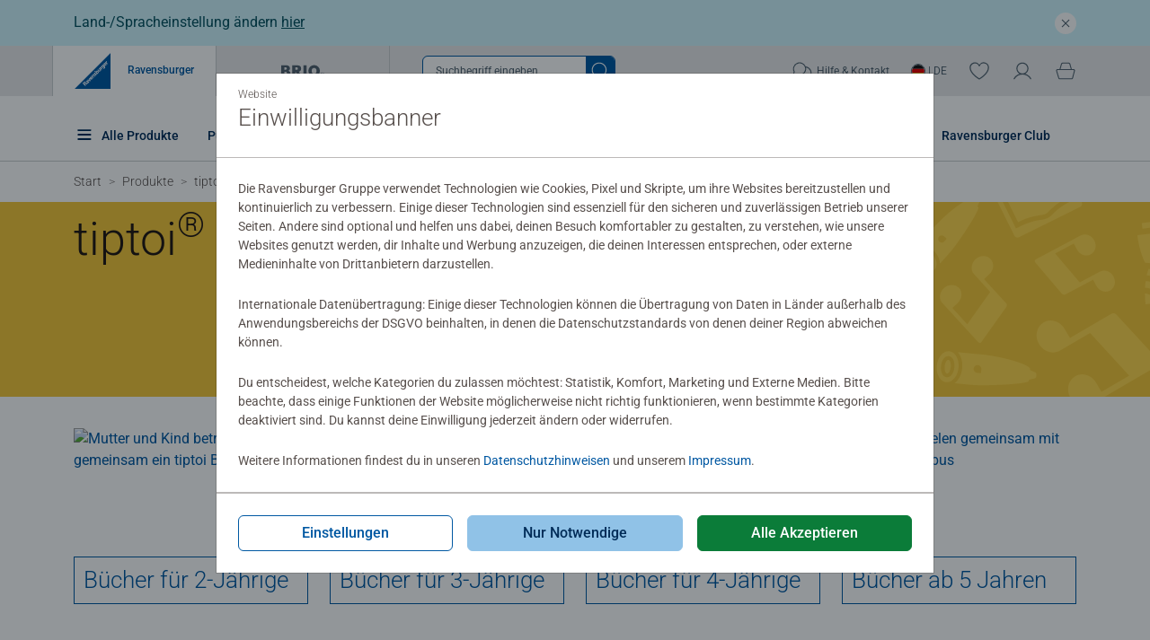

--- FILE ---
content_type: text/html;charset=UTF-8
request_url: https://www.ravensburger.de/de-DE/produkte/tiptoi/tiptoi-buecher
body_size: 112027
content:
<!DOCTYPE HTML>
<html lang="de-DE">
<head>
    
    <meta http-equiv="Content-Type" content="text/html; charset=UTF-8" />
    <meta name="viewport" content="width=device-width, initial-scale=1"/>

    
        
            <link rel="alternate" href="https://www.ravensburger.de/de-DE/produkte/tiptoi/tiptoi-buecher" hreflang="de-DE" />
            <link rel="alternate" href="https://www.ravensburger.de/de-AT/produkte/tiptoi/tiptoi-buecher" hreflang="de-AT" /><link rel="alternate" href="https://www.ravensburger.de/de-CH/produkte/tiptoi/tiptoi-buecher" hreflang="de-CH" /><link rel="alternate" href="https://www.ravensburger.fr/fr-FR/produits/tiptoi/livres-tiptoi" hreflang="fr-FR" />
        
        
    

	<title>tiptoi® Bücher online bestellen ► Ravensburger Online-Shop</title>
	<meta name="description" content="Das gesamte Sortiment der tiptoi® Bücher mit den wichtigsten Lern- und Wissensthemen für Kinder ab 2 Jahren ► Jetzt bestellen!"/>
    <meta property="og:title" content="tiptoi® Bücher online bestellen ► Ravensburger Online-Shop" />
    <meta property="og:type" content="website" />
    <meta property="og:description" content="Das gesamte Sortiment der tiptoi® Bücher mit den wichtigsten Lern- und Wissensthemen für Kinder ab 2 Jahren ► Jetzt bestellen!"/>
    
    <meta property="og:image" content="/android-chrome-512x512.png" />

    
    
    
        
        
            <meta name="robots" content="index,follow"/>
            <link rel="canonical" href="https://www.ravensburger.de/de-DE/produkte/tiptoi/tiptoi-buecher" />
        
    
    

    <link rel="sitemap" href="/sitemap.xml"/>
    

    <link rel="preconnect" href="https://ravensburger.cloud" />
    <link rel="dns-prefetch" href="https://ravensburger.cloud" />
    <link rel="preconnect" href="https://ravensburger.cloud" />
    <link rel="dns-prefetch" href="https://ravensburger.cloud" />
    <link rel="preconnect" href="https://production-cms.ravensburger.bloomreach.cloud" />
    <link rel="dns-prefetch" href="https://production-cms.ravensburger.bloomreach.cloud" />

    <script>window.rvg={
       brand:'ravensburger',
       isPreview:false,
       token: '',
       pageModelEndpoint:'https://production-cms.ravensburger.bloomreach.cloud/site/ravensburger-de/resourceapi',
       locale:'de-DE',
       consentFree: [
           '/de-DE/start/datenschutz',
           '/de-DE/start/impressum'
       ],
        newsletterSubscriber: false,
        hostname: 'rveuprdappsrv12',
        loginType: 'form',
        loginUrl: '/de-DE/service/login',
        i18n: {
           wishlist: {
               login: 'Anmelden um die Wunschliste nutzen zu können',
               addProduct: 'Zur Wunschliste hinzugefügt',
               removeProduct: 'Aus Wunschliste entfernt',
               remove: 'Entferne das Produkt {0} aus der Wunschliste',
               add: 'Füge das Produkt {0} zur Wunschliste hinzu',
           },
            checkout: {
                increaseTo: 'Anzahl auf {0} erhöhen',
                decreaseTo: 'Anzahl auf {0} reduzieren',
                updatedTo: 'Die Anzahl wurde auf {0} geändert',
                productDeleted: 'Das Produkt {0} wurde aus dem Warenkorb entfernt.',
                errAmazonSelectPayment: 'Bitte selektieren Sie eine bei Amazon hinterlegte Bezahlart.'
            }
        },
        brandConfig: {
            addToBasket: {
                searchFlyout: true
            },
            klevu: true,
            navbar: {
                shoppingCart: true,
                wishlist: true
            },
            showReviews: true
        },
        commandersAct: 'https://cdn.tagcommander.com/7511/tc_WebsiteEvolution_21.js'
    }
    </script>
    <script>
        window.rvg.consentFree.push('/de-DE/service/agb-club-account')
        window.rvg.consentFree.push('/de-DE/start/agb')
    </script>
    <script>if ('serviceWorker' in navigator) { navigator.serviceWorker.register('/service-worker.3caf8fc5640942c702a4.min.js?static=4&skipWaiting=1').then(() => {}).catch((error) => {console.log('service worker failed, error:', error)})}</script>
    
        <style type="text/css">@font-face{font-family:Roboto;font-style:normal;font-weight:300;font-display:swap;src:local(""),url("https://ravensburger.cloud/fonts/roboto-v30-latin-300.woff2") format("woff2"),url("https://ravensburger.cloud/fonts/roboto-v30-latin-300.woff") format("woff")}@font-face{font-family:Roboto;font-style:normal;font-weight:400;font-display:swap;src:local(""),url("https://ravensburger.cloud/fonts/roboto-v30-latin-regular.woff2") format("woff2"),url("https://ravensburger.cloud/fonts/roboto-v30-latin-regular.woff") format("woff")}@font-face{font-family:Roboto;font-style:normal;font-weight:500;font-display:swap;src:local(""),url("https://ravensburger.cloud/fonts/roboto-v30-latin-500.woff2") format("woff2"),url("https://ravensburger.cloud/fonts/roboto-v30-latin-500.woff") format("woff")}@font-face{font-family:Roboto;font-style:normal;font-weight:700;font-display:swap;src:local(""),url("https://ravensburger.cloud/fonts/roboto-v30-latin-700.woff2") format("woff2"),url("https://ravensburger.cloud/fonts/roboto-v30-latin-700.woff") format("woff")}@font-face{font-family:myriad;font-style:normal;font-weight:400;font-display:swap;src:url("https://ravensburger.cloud/fonts/myriad-regular.woff2") format("woff2"),url("https://cdn.ravensburger.com/fonts/myriad-regular.woff") format("woff")}@font-face{font-family:myriad;font-style:normal;font-weight:600;font-display:swap;src:url("https://ravensburger.cloud/fonts/myriad-semibold.woff2") format("woff2"),url("https://cdn.ravensburger.com/fonts/myriad-semibold.woff") format("woff")}@font-face{font-family:cafeteria;font-style:normal;font-weight:400;font-display:swap;src:local(""),url("https://ravensburger.cloud/fonts/cafeteria.woff2") format("woff2"),url("https://ravensburger.cloud/fonts/cafeteria.woff") format("woff")}@font-face{font-family:molle;font-style:italic;font-weight:400;font-display:swap;src:local(""),url("https://ravensburger.cloud/fonts/molle-v23-latin-italic.woff2") format("woff2")}body{--product-card-background: #f2f2f2}/*!
 * Bootstrap  v5.3.2 (https://getbootstrap.com/)
 * Copyright 2011-2023 The Bootstrap Authors
 * Licensed under MIT (https://github.com/twbs/bootstrap/blob/main/LICENSE)
 */:root,[data-bs-theme=light]{--bs-blue: #0d6efd;--bs-indigo: #6610f2;--bs-purple: #6f42c1;--bs-pink: #d63384;--bs-red: #dc3545;--bs-orange: #fd7e14;--bs-yellow: #ffc107;--bs-green: #198754;--bs-teal: #20c997;--bs-cyan: #0dcaf0;--bs-black: #231914;--bs-white: #fff;--bs-gray: #6c757d;--bs-gray-dark: #343a40;--bs-gray-100: #f8f9fa;--bs-gray-200: #e9ecef;--bs-gray-300: #dee2e6;--bs-gray-400: #ced4da;--bs-gray-500: #adb5bd;--bs-gray-600: #6c757d;--bs-gray-700: #495057;--bs-gray-800: #343a40;--bs-gray-900: #212529;--bs-primary: #0058a2;--bs-secondary: #90c2e7;--bs-tertiary: rgba(255, 255, 255, 0);--bs-tertiary-light: rgba(255, 255, 254, 0);--bs-primary-light: #fffffe;--bs-primary-rgb: 0, 88, 162;--bs-secondary-rgb: 144, 194, 231;--bs-tertiary-rgb: 255, 255, 255;--bs-tertiary-light-rgb: 255, 255, 254;--bs-primary-light-rgb: 255, 255, 254;--bs-primary-text-emphasis: #052c65;--bs-secondary-text-emphasis: #2b2f32;--bs-success-text-emphasis: #08230e;--bs-info-text-emphasis: #055160;--bs-warning-text-emphasis: #664d03;--bs-danger-text-emphasis: #52040c;--bs-light-text-emphasis: #495057;--bs-dark-text-emphasis: #495057;--bs-primary-bg-subtle: #cfe2ff;--bs-secondary-bg-subtle: #e2e3e5;--bs-success-bg-subtle: #d0ddd3;--bs-info-bg-subtle: #cff4fc;--bs-warning-bg-subtle: #fff3cd;--bs-danger-bg-subtle: #f5ced2;--bs-light-bg-subtle: #fcfcfd;--bs-dark-bg-subtle: #ced4da;--bs-primary-border-subtle: #9ec5fe;--bs-secondary-border-subtle: #c4c8cb;--bs-success-border-subtle: #a1bca7;--bs-info-border-subtle: #9eeaf9;--bs-warning-border-subtle: #ffe69c;--bs-danger-border-subtle: #eb9da5;--bs-light-border-subtle: #e9ecef;--bs-dark-border-subtle: #adb5bd;--bs-white-rgb: 255, 255, 255;--bs-black-rgb: 35, 25, 20;--bs-font-sans-serif: "Roboto", sans-serif;--bs-font-monospace: SFMono-Regular, Menlo, Monaco, Consolas, "Liberation Mono", "Courier New", monospace;--bs-gradient: linear-gradient(180deg, rgba(255, 255, 255, 0.15), rgba(255, 255, 255, 0));--bs-body-font-family: var(--bs-font-sans-serif);--bs-body-font-size:1rem;--bs-body-font-weight: 400;--bs-body-line-height: 1.5;--bs-body-color: #58504d;--bs-body-color-rgb: 88, 80, 77;--bs-body-bg: #fff;--bs-body-bg-rgb: 255, 255, 255;--bs-emphasis-color: #231914;--bs-emphasis-color-rgb: 35, 25, 20;--bs-secondary-color: rgba(88, 80, 77, 0.75);--bs-secondary-color-rgb: 88, 80, 77;--bs-secondary-bg: #e9ecef;--bs-secondary-bg-rgb: 233, 236, 239;--bs-tertiary-color: rgba(88, 80, 77, 0.5);--bs-tertiary-color-rgb: 88, 80, 77;--bs-tertiary-bg: #f8f9fa;--bs-tertiary-bg-rgb: 248, 249, 250;--bs-heading-color: #58504d;--bs-link-color: #0058a2;--bs-link-color-rgb: 0, 88, 162;--bs-link-decoration: none;--bs-link-hover-color: #002c58;--bs-link-hover-color-rgb: 0, 44, 88;--bs-link-hover-decoration: none;--bs-code-color: #d63384;--bs-highlight-color: #58504d;--bs-highlight-bg: #fff3cd;--bs-border-width: 1px;--bs-border-style: solid;--bs-border-color: #dee2e6;--bs-border-color-translucent: rgba(35, 25, 20, 0.175);--bs-border-radius: 0.375rem;--bs-border-radius-sm: 0.25rem;--bs-border-radius-lg: 0.5rem;--bs-border-radius-xl: 1rem;--bs-border-radius-xxl: 2rem;--bs-border-radius-2xl: var(--bs-border-radius-xxl);--bs-border-radius-pill: 50rem;--bs-box-shadow: 0 0.5rem 1rem rgba(35, 25, 20, 0.15);--bs-box-shadow-sm: 0 0.125rem 0.25rem rgba(35, 25, 20, 0.075);--bs-box-shadow-lg: 0 1rem 3rem rgba(35, 25, 20, 0.175);--bs-box-shadow-inset: inset 0 1px 2px rgba(35, 25, 20, 0.075);--bs-focus-ring-width: 0.25rem;--bs-focus-ring-opacity: 0.25;--bs-focus-ring-color: rgba(13, 110, 253, 0.25);--bs-form-valid-color: #155724;--bs-form-valid-border-color: #155724;--bs-form-invalid-color: #cd0a1e;--bs-form-invalid-border-color: #cd0a1e}[data-bs-theme=dark]{color-scheme:dark;--bs-body-color: #dee2e6;--bs-body-color-rgb: 222, 226, 230;--bs-body-bg: #212529;--bs-body-bg-rgb: 33, 37, 41;--bs-emphasis-color: #fff;--bs-emphasis-color-rgb: 255, 255, 255;--bs-secondary-color: rgba(222, 226, 230, 0.75);--bs-secondary-color-rgb: 222, 226, 230;--bs-secondary-bg: #343a40;--bs-secondary-bg-rgb: 52, 58, 64;--bs-tertiary-color: rgba(222, 226, 230, 0.5);--bs-tertiary-color-rgb: 222, 226, 230;--bs-tertiary-bg: #2b3035;--bs-tertiary-bg-rgb: 43, 48, 53;--bs-primary-text-emphasis: #6ea8fe;--bs-secondary-text-emphasis: #a7acb1;--bs-success-text-emphasis: #739a7c;--bs-info-text-emphasis: #6edff6;--bs-warning-text-emphasis: #ffda6a;--bs-danger-text-emphasis: #e16c78;--bs-light-text-emphasis: #f8f9fa;--bs-dark-text-emphasis: #dee2e6;--bs-primary-bg-subtle: #031633;--bs-secondary-bg-subtle: #161719;--bs-success-bg-subtle: #041107;--bs-info-bg-subtle: #032830;--bs-warning-bg-subtle: #332701;--bs-danger-bg-subtle: #290206;--bs-light-bg-subtle: #343a40;--bs-dark-bg-subtle: #2c2a2a;--bs-primary-border-subtle: #084298;--bs-secondary-border-subtle: #41464b;--bs-success-border-subtle: #0d3416;--bs-info-border-subtle: #087990;--bs-warning-border-subtle: #997404;--bs-danger-border-subtle: #7b0612;--bs-light-border-subtle: #495057;--bs-dark-border-subtle: #343a40;--bs-heading-color: inherit;--bs-link-color: #6ea8fe;--bs-link-hover-color: #6ea8fe;--bs-link-color-rgb: 110, 168, 254;--bs-link-hover-color-rgb: 110, 168, 254;--bs-code-color: #e685b5;--bs-highlight-color: #dee2e6;--bs-highlight-bg: #664d03;--bs-border-color: #495057;--bs-border-color-translucent: rgba(255, 255, 255, 0.15);--bs-form-valid-color: #75b798;--bs-form-valid-border-color: #75b798;--bs-form-invalid-color: #ea868f;--bs-form-invalid-border-color: #ea868f}*,*::before,*::after{box-sizing:border-box}@media(prefers-reduced-motion: no-preference){:root{scroll-behavior:smooth}}body{margin:0;font-family:var(--bs-body-font-family);font-size:var(--bs-body-font-size);font-weight:var(--bs-body-font-weight);line-height:var(--bs-body-line-height);color:var(--bs-body-color);text-align:var(--bs-body-text-align);background-color:var(--bs-body-bg);-webkit-text-size-adjust:100%;-webkit-tap-highlight-color:rgba(35,25,20,0)}hr{margin:1rem 0;color:inherit;border:0;border-top:var(--bs-border-width) solid #c9cdd0;opacity:1}h6,.h6,h5,.h5,h4,.h4,h3,.h3,h2,.h2,h1,.h1{margin-top:0;margin-bottom:1.5rem;font-weight:300;line-height:1.2;color:var(--bs-heading-color)}h1,.h1{font-size:4.375rem}h2,.h2{font-size:3.25rem}h3,.h3{font-size:2.188rem}h4,.h4{font-size:1.625rem}h5,.h5{font-size:1.125rem}h6,.h6{font-size:1rem}p{margin-top:0;margin-bottom:1.5rem}abbr[title]{text-decoration:underline dotted;cursor:help;text-decoration-skip-ink:none}address{margin-bottom:1rem;font-style:normal;line-height:inherit}ol,ul{padding-left:2rem}ol,ul,dl{margin-top:0;margin-bottom:1rem}ol ol,ul ul,ol ul,ul ol{margin-bottom:0}dt{font-weight:500}dd{margin-bottom:.5rem;margin-left:0}blockquote{margin:0 0 1rem}b,strong{font-weight:bolder}small,.small{font-size:.875em}mark,.mark{padding:.1875em;color:var(--bs-highlight-color);background-color:var(--bs-highlight-bg)}sub,sup{position:relative;font-size:.75em;line-height:0;vertical-align:baseline}sub{bottom:-0.25em}sup{top:-0.5em}a{color:rgba(var(--bs-link-color-rgb), var(--bs-link-opacity, 1));text-decoration:none}a:hover{--bs-link-color-rgb: var(--bs-link-hover-color-rgb);text-decoration:none}a:not([href]):not([class]),a:not([href]):not([class]):hover{color:inherit;text-decoration:none}pre,code,kbd,samp{font-family:var(--bs-font-monospace);font-size:1em}pre{display:block;margin-top:0;margin-bottom:1rem;overflow:auto;font-size:.875em}pre code{font-size:inherit;color:inherit;word-break:normal}code{font-size:.875em;color:var(--bs-code-color);word-wrap:break-word}a>code{color:inherit}kbd{padding:.1875rem .375rem;font-size:.875em;color:var(--bs-body-bg);background-color:var(--bs-body-color);border-radius:.25rem}kbd kbd{padding:0;font-size:1em}figure{margin:0 0 1rem}img,svg{vertical-align:middle}table{caption-side:bottom;border-collapse:collapse}caption{padding-top:.5rem;padding-bottom:.5rem;color:var(--bs-secondary-color);text-align:left}th{text-align:inherit;text-align:-webkit-match-parent}thead,tbody,tfoot,tr,td,th{border-color:inherit;border-style:solid;border-width:0}label{display:inline-block}button{border-radius:0}button:focus:not(:focus-visible){outline:0}input,button,select,optgroup,textarea{margin:0;font-family:inherit;font-size:inherit;line-height:inherit}button,select{text-transform:none}[role=button]{cursor:pointer}select{word-wrap:normal}select:disabled{opacity:1}[list]:not([type=date]):not([type=datetime-local]):not([type=month]):not([type=week]):not([type=time])::-webkit-calendar-picker-indicator{display:none !important}button,[type=button],[type=reset],[type=submit]{-webkit-appearance:button}button:not(:disabled),[type=button]:not(:disabled),[type=reset]:not(:disabled),[type=submit]:not(:disabled){cursor:pointer}::-moz-focus-inner{padding:0;border-style:none}textarea{resize:vertical}fieldset{min-width:0;padding:0;margin:0;border:0}legend{float:left;width:100%;padding:0;margin-bottom:.5rem;font-size:1.5rem;line-height:inherit}legend+*{clear:left}::-webkit-datetime-edit-fields-wrapper,::-webkit-datetime-edit-text,::-webkit-datetime-edit-minute,::-webkit-datetime-edit-hour-field,::-webkit-datetime-edit-day-field,::-webkit-datetime-edit-month-field,::-webkit-datetime-edit-year-field{padding:0}::-webkit-inner-spin-button{height:auto}[type=search]{-webkit-appearance:textfield;outline-offset:-2px}::-webkit-search-decoration{-webkit-appearance:none}::-webkit-color-swatch-wrapper{padding:0}::file-selector-button{font:inherit;-webkit-appearance:button}output{display:inline-block}iframe{border:0}summary{display:list-item;cursor:pointer}progress{vertical-align:baseline}[hidden]{display:none !important}.lead{font-size:1.25rem;font-weight:300}.display-1{font-size:5rem;font-weight:300;line-height:1.2}.display-2{font-size:4.5rem;font-weight:300;line-height:1.2}.display-3{font-size:4rem;font-weight:300;line-height:1.2}.display-4{font-size:3.5rem;font-weight:300;line-height:1.2}.display-5{font-size:3rem;font-weight:300;line-height:1.2}.display-6{font-size:2.5rem;font-weight:300;line-height:1.2}.list-unstyled{padding-left:0;list-style:none}.list-inline{padding-left:0;list-style:none}.list-inline-item{display:inline-block}.list-inline-item:not(:last-child){margin-right:.5rem}.initialism{font-size:.875em;text-transform:uppercase}.blockquote{margin-bottom:1rem;font-size:1.25rem}.blockquote>:last-child{margin-bottom:0}.blockquote-footer{margin-top:-1rem;margin-bottom:1rem;font-size:.875em;color:#6c757d}.blockquote-footer::before{content:"— "}.img-fluid{max-width:100%;height:auto}.img-thumbnail{padding:.25rem;background-color:var(--bs-body-bg);border:var(--bs-border-width) solid var(--bs-border-color);border-radius:var(--bs-border-radius);max-width:100%;height:auto}.figure{display:inline-block}.figure-img{margin-bottom:.5rem;line-height:1}.figure-caption{font-size:.875em;color:var(--bs-secondary-color)}.container,.container-fluid,.container-xxl,.container-xl,.container-lg,.container-md,.container-sm,.container-xs{--bs-gutter-x: 1.5rem;--bs-gutter-y: 0;width:100%;padding-right:var(--bs-gutter-x);padding-left:var(--bs-gutter-x);margin-right:auto;margin-left:auto}.container{max-width:432px}@media(min-width: 468px){.container-sm,.container{max-width:432.0001px}}@media(min-width: 768px){.container-md,.container-sm,.container{max-width:720px}}@media(min-width: 992px){.container-lg,.container-md,.container-sm,.container{max-width:720.0001px}}@media(min-width: 1200px){.container-xl,.container-lg,.container-md,.container-sm,.container{max-width:1140px}}@media(min-width: 1440px){.container-xxl,.container-xl,.container-lg,.container-md,.container-sm,.container{max-width:1368px}}:root{--bs-breakpoint-xs: 0;--bs-breakpoint-sm: 468px;--bs-breakpoint-md: 768px;--bs-breakpoint-lg: 992px;--bs-breakpoint-xl: 1200px;--bs-breakpoint-xxl: 1440px}.row{--bs-gutter-x: 1.5rem;--bs-gutter-y: 0;display:flex;flex-wrap:wrap;margin-top:calc(-1*var(--bs-gutter-y));margin-right:calc(-0.5*var(--bs-gutter-x));margin-left:calc(-0.5*var(--bs-gutter-x))}.row>*{flex-shrink:0;width:100%;max-width:100%;padding-right:calc(var(--bs-gutter-x)*.5);padding-left:calc(var(--bs-gutter-x)*.5);margin-top:var(--bs-gutter-y)}.col{flex:1 0 0%}.row-cols-auto>*{flex:0 0 auto;width:auto}.row-cols-1>*{flex:0 0 auto;width:100%}.row-cols-2>*{flex:0 0 auto;width:50%}.row-cols-3>*{flex:0 0 auto;width:33.33333333%}.row-cols-4>*{flex:0 0 auto;width:25%}.row-cols-5>*{flex:0 0 auto;width:20%}.row-cols-6>*{flex:0 0 auto;width:16.66666667%}.col-auto{flex:0 0 auto;width:auto}.col-1{flex:0 0 auto;width:8.33333333%}.col-2{flex:0 0 auto;width:16.66666667%}.col-3{flex:0 0 auto;width:25%}.col-4{flex:0 0 auto;width:33.33333333%}.col-5{flex:0 0 auto;width:41.66666667%}.col-6{flex:0 0 auto;width:50%}.col-7{flex:0 0 auto;width:58.33333333%}.col-8{flex:0 0 auto;width:66.66666667%}.col-9{flex:0 0 auto;width:75%}.col-10{flex:0 0 auto;width:83.33333333%}.col-11{flex:0 0 auto;width:91.66666667%}.col-12{flex:0 0 auto;width:100%}.offset-1{margin-left:8.33333333%}.offset-2{margin-left:16.66666667%}.offset-3{margin-left:25%}.offset-4{margin-left:33.33333333%}.offset-5{margin-left:41.66666667%}.offset-6{margin-left:50%}.offset-7{margin-left:58.33333333%}.offset-8{margin-left:66.66666667%}.offset-9{margin-left:75%}.offset-10{margin-left:83.33333333%}.offset-11{margin-left:91.66666667%}.g-0,.gx-0{--bs-gutter-x: 0}.g-0,.gy-0{--bs-gutter-y: 0}.g-1,.gx-1{--bs-gutter-x: 0.25rem}.g-1,.gy-1{--bs-gutter-y: 0.25rem}.g-2,.gx-2{--bs-gutter-x: 0.5rem}.g-2,.gy-2{--bs-gutter-y: 0.5rem}.g-3,.gx-3{--bs-gutter-x: 1rem}.g-3,.gy-3{--bs-gutter-y: 1rem}.g-4,.gx-4{--bs-gutter-x: 1.5rem}.g-4,.gy-4{--bs-gutter-y: 1.5rem}.g-5,.gx-5{--bs-gutter-x: 3rem}.g-5,.gy-5{--bs-gutter-y: 3rem}@media(min-width: 468px){.col-sm{flex:1 0 0%}.row-cols-sm-auto>*{flex:0 0 auto;width:auto}.row-cols-sm-1>*{flex:0 0 auto;width:100%}.row-cols-sm-2>*{flex:0 0 auto;width:50%}.row-cols-sm-3>*{flex:0 0 auto;width:33.33333333%}.row-cols-sm-4>*{flex:0 0 auto;width:25%}.row-cols-sm-5>*{flex:0 0 auto;width:20%}.row-cols-sm-6>*{flex:0 0 auto;width:16.66666667%}.col-sm-auto{flex:0 0 auto;width:auto}.col-sm-1{flex:0 0 auto;width:8.33333333%}.col-sm-2{flex:0 0 auto;width:16.66666667%}.col-sm-3{flex:0 0 auto;width:25%}.col-sm-4{flex:0 0 auto;width:33.33333333%}.col-sm-5{flex:0 0 auto;width:41.66666667%}.col-sm-6{flex:0 0 auto;width:50%}.col-sm-7{flex:0 0 auto;width:58.33333333%}.col-sm-8{flex:0 0 auto;width:66.66666667%}.col-sm-9{flex:0 0 auto;width:75%}.col-sm-10{flex:0 0 auto;width:83.33333333%}.col-sm-11{flex:0 0 auto;width:91.66666667%}.col-sm-12{flex:0 0 auto;width:100%}.offset-sm-0{margin-left:0}.offset-sm-1{margin-left:8.33333333%}.offset-sm-2{margin-left:16.66666667%}.offset-sm-3{margin-left:25%}.offset-sm-4{margin-left:33.33333333%}.offset-sm-5{margin-left:41.66666667%}.offset-sm-6{margin-left:50%}.offset-sm-7{margin-left:58.33333333%}.offset-sm-8{margin-left:66.66666667%}.offset-sm-9{margin-left:75%}.offset-sm-10{margin-left:83.33333333%}.offset-sm-11{margin-left:91.66666667%}.g-sm-0,.gx-sm-0{--bs-gutter-x: 0}.g-sm-0,.gy-sm-0{--bs-gutter-y: 0}.g-sm-1,.gx-sm-1{--bs-gutter-x: 0.25rem}.g-sm-1,.gy-sm-1{--bs-gutter-y: 0.25rem}.g-sm-2,.gx-sm-2{--bs-gutter-x: 0.5rem}.g-sm-2,.gy-sm-2{--bs-gutter-y: 0.5rem}.g-sm-3,.gx-sm-3{--bs-gutter-x: 1rem}.g-sm-3,.gy-sm-3{--bs-gutter-y: 1rem}.g-sm-4,.gx-sm-4{--bs-gutter-x: 1.5rem}.g-sm-4,.gy-sm-4{--bs-gutter-y: 1.5rem}.g-sm-5,.gx-sm-5{--bs-gutter-x: 3rem}.g-sm-5,.gy-sm-5{--bs-gutter-y: 3rem}}@media(min-width: 768px){.col-md{flex:1 0 0%}.row-cols-md-auto>*{flex:0 0 auto;width:auto}.row-cols-md-1>*{flex:0 0 auto;width:100%}.row-cols-md-2>*{flex:0 0 auto;width:50%}.row-cols-md-3>*{flex:0 0 auto;width:33.33333333%}.row-cols-md-4>*{flex:0 0 auto;width:25%}.row-cols-md-5>*{flex:0 0 auto;width:20%}.row-cols-md-6>*{flex:0 0 auto;width:16.66666667%}.col-md-auto{flex:0 0 auto;width:auto}.col-md-1{flex:0 0 auto;width:8.33333333%}.col-md-2{flex:0 0 auto;width:16.66666667%}.col-md-3{flex:0 0 auto;width:25%}.col-md-4{flex:0 0 auto;width:33.33333333%}.col-md-5{flex:0 0 auto;width:41.66666667%}.col-md-6{flex:0 0 auto;width:50%}.col-md-7{flex:0 0 auto;width:58.33333333%}.col-md-8{flex:0 0 auto;width:66.66666667%}.col-md-9{flex:0 0 auto;width:75%}.col-md-10{flex:0 0 auto;width:83.33333333%}.col-md-11{flex:0 0 auto;width:91.66666667%}.col-md-12{flex:0 0 auto;width:100%}.offset-md-0{margin-left:0}.offset-md-1{margin-left:8.33333333%}.offset-md-2{margin-left:16.66666667%}.offset-md-3{margin-left:25%}.offset-md-4{margin-left:33.33333333%}.offset-md-5{margin-left:41.66666667%}.offset-md-6{margin-left:50%}.offset-md-7{margin-left:58.33333333%}.offset-md-8{margin-left:66.66666667%}.offset-md-9{margin-left:75%}.offset-md-10{margin-left:83.33333333%}.offset-md-11{margin-left:91.66666667%}.g-md-0,.gx-md-0{--bs-gutter-x: 0}.g-md-0,.gy-md-0{--bs-gutter-y: 0}.g-md-1,.gx-md-1{--bs-gutter-x: 0.25rem}.g-md-1,.gy-md-1{--bs-gutter-y: 0.25rem}.g-md-2,.gx-md-2{--bs-gutter-x: 0.5rem}.g-md-2,.gy-md-2{--bs-gutter-y: 0.5rem}.g-md-3,.gx-md-3{--bs-gutter-x: 1rem}.g-md-3,.gy-md-3{--bs-gutter-y: 1rem}.g-md-4,.gx-md-4{--bs-gutter-x: 1.5rem}.g-md-4,.gy-md-4{--bs-gutter-y: 1.5rem}.g-md-5,.gx-md-5{--bs-gutter-x: 3rem}.g-md-5,.gy-md-5{--bs-gutter-y: 3rem}}@media(min-width: 992px){.col-lg{flex:1 0 0%}.row-cols-lg-auto>*{flex:0 0 auto;width:auto}.row-cols-lg-1>*{flex:0 0 auto;width:100%}.row-cols-lg-2>*{flex:0 0 auto;width:50%}.row-cols-lg-3>*{flex:0 0 auto;width:33.33333333%}.row-cols-lg-4>*{flex:0 0 auto;width:25%}.row-cols-lg-5>*{flex:0 0 auto;width:20%}.row-cols-lg-6>*{flex:0 0 auto;width:16.66666667%}.col-lg-auto{flex:0 0 auto;width:auto}.col-lg-1{flex:0 0 auto;width:8.33333333%}.col-lg-2{flex:0 0 auto;width:16.66666667%}.col-lg-3{flex:0 0 auto;width:25%}.col-lg-4{flex:0 0 auto;width:33.33333333%}.col-lg-5{flex:0 0 auto;width:41.66666667%}.col-lg-6{flex:0 0 auto;width:50%}.col-lg-7{flex:0 0 auto;width:58.33333333%}.col-lg-8{flex:0 0 auto;width:66.66666667%}.col-lg-9{flex:0 0 auto;width:75%}.col-lg-10{flex:0 0 auto;width:83.33333333%}.col-lg-11{flex:0 0 auto;width:91.66666667%}.col-lg-12{flex:0 0 auto;width:100%}.offset-lg-0{margin-left:0}.offset-lg-1{margin-left:8.33333333%}.offset-lg-2{margin-left:16.66666667%}.offset-lg-3{margin-left:25%}.offset-lg-4{margin-left:33.33333333%}.offset-lg-5{margin-left:41.66666667%}.offset-lg-6{margin-left:50%}.offset-lg-7{margin-left:58.33333333%}.offset-lg-8{margin-left:66.66666667%}.offset-lg-9{margin-left:75%}.offset-lg-10{margin-left:83.33333333%}.offset-lg-11{margin-left:91.66666667%}.g-lg-0,.gx-lg-0{--bs-gutter-x: 0}.g-lg-0,.gy-lg-0{--bs-gutter-y: 0}.g-lg-1,.gx-lg-1{--bs-gutter-x: 0.25rem}.g-lg-1,.gy-lg-1{--bs-gutter-y: 0.25rem}.g-lg-2,.gx-lg-2{--bs-gutter-x: 0.5rem}.g-lg-2,.gy-lg-2{--bs-gutter-y: 0.5rem}.g-lg-3,.gx-lg-3{--bs-gutter-x: 1rem}.g-lg-3,.gy-lg-3{--bs-gutter-y: 1rem}.g-lg-4,.gx-lg-4{--bs-gutter-x: 1.5rem}.g-lg-4,.gy-lg-4{--bs-gutter-y: 1.5rem}.g-lg-5,.gx-lg-5{--bs-gutter-x: 3rem}.g-lg-5,.gy-lg-5{--bs-gutter-y: 3rem}}@media(min-width: 1200px){.col-xl{flex:1 0 0%}.row-cols-xl-auto>*{flex:0 0 auto;width:auto}.row-cols-xl-1>*{flex:0 0 auto;width:100%}.row-cols-xl-2>*{flex:0 0 auto;width:50%}.row-cols-xl-3>*{flex:0 0 auto;width:33.33333333%}.row-cols-xl-4>*{flex:0 0 auto;width:25%}.row-cols-xl-5>*{flex:0 0 auto;width:20%}.row-cols-xl-6>*{flex:0 0 auto;width:16.66666667%}.col-xl-auto{flex:0 0 auto;width:auto}.col-xl-1{flex:0 0 auto;width:8.33333333%}.col-xl-2{flex:0 0 auto;width:16.66666667%}.col-xl-3{flex:0 0 auto;width:25%}.col-xl-4{flex:0 0 auto;width:33.33333333%}.col-xl-5{flex:0 0 auto;width:41.66666667%}.col-xl-6{flex:0 0 auto;width:50%}.col-xl-7{flex:0 0 auto;width:58.33333333%}.col-xl-8{flex:0 0 auto;width:66.66666667%}.col-xl-9{flex:0 0 auto;width:75%}.col-xl-10{flex:0 0 auto;width:83.33333333%}.col-xl-11{flex:0 0 auto;width:91.66666667%}.col-xl-12{flex:0 0 auto;width:100%}.offset-xl-0{margin-left:0}.offset-xl-1{margin-left:8.33333333%}.offset-xl-2{margin-left:16.66666667%}.offset-xl-3{margin-left:25%}.offset-xl-4{margin-left:33.33333333%}.offset-xl-5{margin-left:41.66666667%}.offset-xl-6{margin-left:50%}.offset-xl-7{margin-left:58.33333333%}.offset-xl-8{margin-left:66.66666667%}.offset-xl-9{margin-left:75%}.offset-xl-10{margin-left:83.33333333%}.offset-xl-11{margin-left:91.66666667%}.g-xl-0,.gx-xl-0{--bs-gutter-x: 0}.g-xl-0,.gy-xl-0{--bs-gutter-y: 0}.g-xl-1,.gx-xl-1{--bs-gutter-x: 0.25rem}.g-xl-1,.gy-xl-1{--bs-gutter-y: 0.25rem}.g-xl-2,.gx-xl-2{--bs-gutter-x: 0.5rem}.g-xl-2,.gy-xl-2{--bs-gutter-y: 0.5rem}.g-xl-3,.gx-xl-3{--bs-gutter-x: 1rem}.g-xl-3,.gy-xl-3{--bs-gutter-y: 1rem}.g-xl-4,.gx-xl-4{--bs-gutter-x: 1.5rem}.g-xl-4,.gy-xl-4{--bs-gutter-y: 1.5rem}.g-xl-5,.gx-xl-5{--bs-gutter-x: 3rem}.g-xl-5,.gy-xl-5{--bs-gutter-y: 3rem}}@media(min-width: 1440px){.col-xxl{flex:1 0 0%}.row-cols-xxl-auto>*{flex:0 0 auto;width:auto}.row-cols-xxl-1>*{flex:0 0 auto;width:100%}.row-cols-xxl-2>*{flex:0 0 auto;width:50%}.row-cols-xxl-3>*{flex:0 0 auto;width:33.33333333%}.row-cols-xxl-4>*{flex:0 0 auto;width:25%}.row-cols-xxl-5>*{flex:0 0 auto;width:20%}.row-cols-xxl-6>*{flex:0 0 auto;width:16.66666667%}.col-xxl-auto{flex:0 0 auto;width:auto}.col-xxl-1{flex:0 0 auto;width:8.33333333%}.col-xxl-2{flex:0 0 auto;width:16.66666667%}.col-xxl-3{flex:0 0 auto;width:25%}.col-xxl-4{flex:0 0 auto;width:33.33333333%}.col-xxl-5{flex:0 0 auto;width:41.66666667%}.col-xxl-6{flex:0 0 auto;width:50%}.col-xxl-7{flex:0 0 auto;width:58.33333333%}.col-xxl-8{flex:0 0 auto;width:66.66666667%}.col-xxl-9{flex:0 0 auto;width:75%}.col-xxl-10{flex:0 0 auto;width:83.33333333%}.col-xxl-11{flex:0 0 auto;width:91.66666667%}.col-xxl-12{flex:0 0 auto;width:100%}.offset-xxl-0{margin-left:0}.offset-xxl-1{margin-left:8.33333333%}.offset-xxl-2{margin-left:16.66666667%}.offset-xxl-3{margin-left:25%}.offset-xxl-4{margin-left:33.33333333%}.offset-xxl-5{margin-left:41.66666667%}.offset-xxl-6{margin-left:50%}.offset-xxl-7{margin-left:58.33333333%}.offset-xxl-8{margin-left:66.66666667%}.offset-xxl-9{margin-left:75%}.offset-xxl-10{margin-left:83.33333333%}.offset-xxl-11{margin-left:91.66666667%}.g-xxl-0,.gx-xxl-0{--bs-gutter-x: 0}.g-xxl-0,.gy-xxl-0{--bs-gutter-y: 0}.g-xxl-1,.gx-xxl-1{--bs-gutter-x: 0.25rem}.g-xxl-1,.gy-xxl-1{--bs-gutter-y: 0.25rem}.g-xxl-2,.gx-xxl-2{--bs-gutter-x: 0.5rem}.g-xxl-2,.gy-xxl-2{--bs-gutter-y: 0.5rem}.g-xxl-3,.gx-xxl-3{--bs-gutter-x: 1rem}.g-xxl-3,.gy-xxl-3{--bs-gutter-y: 1rem}.g-xxl-4,.gx-xxl-4{--bs-gutter-x: 1.5rem}.g-xxl-4,.gy-xxl-4{--bs-gutter-y: 1.5rem}.g-xxl-5,.gx-xxl-5{--bs-gutter-x: 3rem}.g-xxl-5,.gy-xxl-5{--bs-gutter-y: 3rem}}.form-label{margin-bottom:var(--bs-gutter-half-x);font-weight:500}.col-form-label{padding-top:calc(0.438rem + var(--bs-border-width));padding-bottom:calc(0.438rem + var(--bs-border-width));margin-bottom:0;font-size:inherit;font-weight:500;line-height:1.5}.col-form-label-lg{padding-top:calc(0.5rem + var(--bs-border-width));padding-bottom:calc(0.5rem + var(--bs-border-width));font-size:1.25rem}.col-form-label-sm{padding-top:calc(0.25rem + var(--bs-border-width));padding-bottom:calc(0.25rem + var(--bs-border-width));font-size:.875rem}.form-text{margin-top:.25rem;font-size:.875em;color:var(--bs-secondary-color)}.form-control{display:block;width:100%;padding:.438rem .875rem;font-size:1rem;font-weight:400;line-height:1.5;color:var(--bs-body-color);appearance:none;background-color:var(--bs-body-bg);background-clip:padding-box;border:var(--bs-border-width) solid #737578;border-radius:var(--bs-border-radius);transition:border-color .15s ease-in-out,box-shadow .15s ease-in-out}@media(prefers-reduced-motion: reduce){.form-control{transition:none}}.form-control[type=file]{overflow:hidden}.form-control[type=file]:not(:disabled):not([readonly]){cursor:pointer}.form-control:focus{color:var(--bs-body-color);background-color:var(--bs-body-bg);border-color:#231914;outline:0}.form-control::-webkit-date-and-time-value{min-width:85px;height:1.5em;margin:0}.form-control::-webkit-datetime-edit{display:block;padding:0}.form-control::placeholder{color:#51626f;opacity:1}.form-control:disabled{color:rgba(81,98,111,.4);background-color:#fff;border-color:#dfe3e8;opacity:1}.form-control::file-selector-button{padding:.438rem .875rem;margin:-0.438rem -0.875rem;margin-inline-end:.875rem;color:var(--bs-body-color);background-color:var(--bs-tertiary-bg);pointer-events:none;border-color:inherit;border-style:solid;border-width:0;border-inline-end-width:var(--bs-border-width);border-radius:0;transition:color .15s ease-in-out,background-color .15s ease-in-out,border-color .15s ease-in-out,box-shadow .15s ease-in-out}@media(prefers-reduced-motion: reduce){.form-control::file-selector-button{transition:none}}.form-control:hover:not(:disabled):not([readonly])::file-selector-button{background-color:var(--bs-secondary-bg)}.form-control-plaintext{display:block;width:100%;padding:.438rem 0;margin-bottom:0;line-height:1.5;color:var(--bs-body-color);background-color:rgba(0,0,0,0);border:solid rgba(0,0,0,0);border-width:var(--bs-border-width) 0}.form-control-plaintext:focus{outline:0}.form-control-plaintext.form-control-sm,.form-control-plaintext.form-control-lg{padding-right:0;padding-left:0}.form-control-sm{min-height:calc(1.5em + 0.5rem + calc(var(--bs-border-width) * 2));padding:.25rem .5rem;font-size:.875rem;border-radius:var(--bs-border-radius-sm)}.form-control-sm::file-selector-button{padding:.25rem .5rem;margin:-0.25rem -0.5rem;margin-inline-end:.5rem}.form-control-lg{min-height:calc(1.5em + 1rem + calc(var(--bs-border-width) * 2));padding:.5rem 1rem;font-size:1.25rem;border-radius:var(--bs-border-radius-lg)}.form-control-lg::file-selector-button{padding:.5rem 1rem;margin:-0.5rem -1rem;margin-inline-end:1rem}textarea.form-control{min-height:calc(1.5em + 0.876rem + calc(var(--bs-border-width) * 2))}textarea.form-control-sm{min-height:calc(1.5em + 0.5rem + calc(var(--bs-border-width) * 2))}textarea.form-control-lg{min-height:calc(1.5em + 1rem + calc(var(--bs-border-width) * 2))}.form-control-color{width:3rem;height:calc(1.5em + 0.876rem + calc(var(--bs-border-width) * 2));padding:.438rem}.form-control-color:not(:disabled):not([readonly]){cursor:pointer}.form-control-color::-moz-color-swatch{border:0 !important;border-radius:var(--bs-border-radius)}.form-control-color::-webkit-color-swatch{border:0 !important;border-radius:var(--bs-border-radius)}.form-control-color.form-control-sm{height:calc(1.5em + 0.5rem + calc(var(--bs-border-width) * 2))}.form-control-color.form-control-lg{height:calc(1.5em + 1rem + calc(var(--bs-border-width) * 2))}.form-select{--bs-form-select-bg-img: none;display:block;width:100%;padding:.438rem 2.625rem .438rem .875rem;font-size:1rem;font-weight:400;line-height:1.5;color:var(--bs-body-color);appearance:none;background-color:var(--bs-body-bg);background-image:var(--bs-form-select-bg-img),var(--bs-form-select-bg-icon, none);background-repeat:no-repeat;background-position:right .875rem center;background-size:16px 12px;border:var(--bs-border-width) solid #737578;border-radius:var(--bs-border-radius);transition:border-color .15s ease-in-out,box-shadow .15s ease-in-out}@media(prefers-reduced-motion: reduce){.form-select{transition:none}}.form-select:focus{border-color:#231914;outline:0;box-shadow:0 0 0 .25rem rgba(13,110,253,.25)}.form-select[multiple],.form-select[size]:not([size="1"]){padding-right:.875rem;background-image:none}.form-select:disabled{background-color:#fff;border-color:#dfe3e8}.form-select:-moz-focusring{color:rgba(0,0,0,0);text-shadow:0 0 0 var(--bs-body-color)}.form-select-sm{padding-top:.25rem;padding-bottom:.25rem;padding-left:.5rem;font-size:.875rem;border-radius:var(--bs-border-radius-sm)}.form-select-lg{padding-top:.5rem;padding-bottom:.5rem;padding-left:1rem;font-size:1.25rem;border-radius:var(--bs-border-radius-lg)}[data-bs-theme=dark] .form-select{--bs-form-select-bg-img: url("data:image/svg+xml,%3csvg xmlns='http://www.w3.org/2000/svg' viewBox='0 0 16 16'%3e%3cpath fill='none' stroke='%23dee2e6' stroke-linecap='round' stroke-linejoin='round' stroke-width='2' d='m2 5 6 6 6-6'/%3e%3c/svg%3e")}.form-check{display:block;min-height:1.5rem;padding-left:1.5em;margin-bottom:.125rem}.form-check .form-check-input{float:left;margin-left:-1.5em}.form-check-reverse{padding-right:1.5em;padding-left:0;text-align:right}.form-check-reverse .form-check-input{float:right;margin-right:-1.5em;margin-left:0}.form-check-input{--bs-form-check-bg: var(--bs-body-bg);flex-shrink:0;width:1em;height:1em;margin-top:.25em;vertical-align:top;appearance:none;background-color:var(--bs-form-check-bg);background-image:var(--bs-form-check-bg-image);background-repeat:no-repeat;background-position:center;background-size:contain;border:1px solid #737578;print-color-adjust:exact}.form-check-input[type=checkbox]{border-radius:.25em}.form-check-input[type=radio]{border-radius:50%}.form-check-input:active{filter:brightness(90%)}.form-check-input:checked{background-color:#fff;border-color:#0058a2}.form-check-input:checked[type=checkbox]{--bs-form-check-bg-image: url("data:image/svg+xml,%3csvg xmlns='http://www.w3.org/2000/svg' viewBox='0 0 20 20'%3e%3cpath fill='none' stroke='%23fff' stroke-linecap='round' stroke-linejoin='round' stroke-width='3' d='m6 10 3 3 6-6'/%3e%3c/svg%3e")}.form-check-input:checked[type=radio]{--bs-form-check-bg-image: url("data:image/svg+xml,%3csvg xmlns='http://www.w3.org/2000/svg' viewBox='-4 -4 8 8'%3e%3ccircle r='3' fill='%230058a2'/%3e%3c/svg%3e")}.form-check-input[type=checkbox]:indeterminate{background-color:#0d6efd;border-color:#0d6efd;--bs-form-check-bg-image: url("data:image/svg+xml,%3csvg xmlns='http://www.w3.org/2000/svg' viewBox='0 0 20 20'%3e%3cpath fill='none' stroke='%23fff' stroke-linecap='round' stroke-linejoin='round' stroke-width='3' d='M6 10h8'/%3e%3c/svg%3e")}.form-check-input:disabled{pointer-events:none;filter:none;opacity:.4}.form-check-input[disabled]~.form-check-label,.form-check-input:disabled~.form-check-label{cursor:default;opacity:.4}.form-switch{padding-left:0}.form-switch .form-check-input{--bs-form-switch-bg: url("data:image/svg+xml,%3csvg xmlns='http://www.w3.org/2000/svg' viewBox='-4 -4 8 8'%3e%3ccircle r='3' fill='%23fff'/%3e%3c/svg%3e");width:4.563rem;margin-left:0;background-image:var(--bs-form-switch-bg);background-position:left center;border-radius:4.563rem;transition:background-position .15s ease-in-out}@media(prefers-reduced-motion: reduce){.form-switch .form-check-input{transition:none}}.form-switch .form-check-input:checked{background-position:right center;--bs-form-switch-bg: url("data:image/svg+xml,%3csvg xmlns='http://www.w3.org/2000/svg' viewBox='-4 -4 8 8'%3e%3ccircle r='3' fill='%23fff'/%3e%3c/svg%3e")}.form-switch.form-check-reverse{padding-right:0;padding-left:0}.form-switch.form-check-reverse .form-check-input{margin-right:0;margin-left:0}.form-check-inline{display:inline-block;margin-right:1rem}.btn-check{position:absolute;clip:rect(0, 0, 0, 0);pointer-events:none}.btn-check[disabled]+.btn,.btn-check:disabled+.btn{pointer-events:none;filter:none;opacity:.4}[data-bs-theme=dark] .form-switch .form-check-input:not(:checked):not(:focus){--bs-form-switch-bg: url("data:image/svg+xml,%3csvg xmlns='http://www.w3.org/2000/svg' viewBox='-4 -4 8 8'%3e%3ccircle r='3' fill='rgba%28255, 255, 255, 0.25%29'/%3e%3c/svg%3e")}.form-range{width:100%;height:1.5rem;padding:0;appearance:none;background-color:rgba(0,0,0,0)}.form-range:focus{outline:0}.form-range:focus::-webkit-slider-thumb{box-shadow:0 0 0 1px #fff,0 0 0 .25rem rgba(13,110,253,.25)}.form-range:focus::-moz-range-thumb{box-shadow:0 0 0 1px #fff,0 0 0 .25rem rgba(13,110,253,.25)}.form-range::-moz-focus-outer{border:0}.form-range::-webkit-slider-thumb{width:1rem;height:1rem;margin-top:-0.25rem;appearance:none;background-color:#0d6efd;border:0;border-radius:1rem;transition:background-color .15s ease-in-out,border-color .15s ease-in-out,box-shadow .15s ease-in-out}@media(prefers-reduced-motion: reduce){.form-range::-webkit-slider-thumb{transition:none}}.form-range::-webkit-slider-thumb:active{background-color:#b6d4fe}.form-range::-webkit-slider-runnable-track{width:100%;height:.5rem;color:rgba(0,0,0,0);cursor:pointer;background-color:var(--bs-secondary-bg);border-color:rgba(0,0,0,0);border-radius:1rem}.form-range::-moz-range-thumb{width:1rem;height:1rem;appearance:none;background-color:#0d6efd;border:0;border-radius:1rem;transition:background-color .15s ease-in-out,border-color .15s ease-in-out,box-shadow .15s ease-in-out}@media(prefers-reduced-motion: reduce){.form-range::-moz-range-thumb{transition:none}}.form-range::-moz-range-thumb:active{background-color:#b6d4fe}.form-range::-moz-range-track{width:100%;height:.5rem;color:rgba(0,0,0,0);cursor:pointer;background-color:var(--bs-secondary-bg);border-color:rgba(0,0,0,0);border-radius:1rem}.form-range:disabled{pointer-events:none}.form-range:disabled::-webkit-slider-thumb{background-color:var(--bs-secondary-color)}.form-range:disabled::-moz-range-thumb{background-color:var(--bs-secondary-color)}.form-floating{position:relative}.form-floating>.form-control,.form-floating>.form-control-plaintext,.form-floating>.form-select{height:calc(3.5rem + calc(var(--bs-border-width) * 2));min-height:calc(3.5rem + calc(var(--bs-border-width) * 2));line-height:1.25}.form-floating>label{position:absolute;top:0;left:0;z-index:2;height:100%;padding:1rem .875rem;overflow:hidden;text-align:start;text-overflow:ellipsis;white-space:nowrap;pointer-events:none;border:var(--bs-border-width) solid rgba(0,0,0,0);transform-origin:0 0;transition:opacity .1s ease-in-out,transform .1s ease-in-out}@media(prefers-reduced-motion: reduce){.form-floating>label{transition:none}}.form-floating>.form-control,.form-floating>.form-control-plaintext{padding:1rem .875rem}.form-floating>.form-control::placeholder,.form-floating>.form-control-plaintext::placeholder{color:rgba(0,0,0,0)}.form-floating>.form-control:focus,.form-floating>.form-control:not(:placeholder-shown),.form-floating>.form-control-plaintext:focus,.form-floating>.form-control-plaintext:not(:placeholder-shown){padding-top:1.625rem;padding-bottom:.625rem}.form-floating>.form-control:-webkit-autofill,.form-floating>.form-control-plaintext:-webkit-autofill{padding-top:1.625rem;padding-bottom:.625rem}.form-floating>.form-select{padding-top:1.625rem;padding-bottom:.625rem}.form-floating>.form-control:focus~label,.form-floating>.form-control:not(:placeholder-shown)~label,.form-floating>.form-control-plaintext~label,.form-floating>.form-select~label{color:rgba(var(--bs-body-color-rgb), 0.65);transform:scale(0.85) translateY(-0.5rem) translateX(0.15rem)}.form-floating>.form-control:focus~label::after,.form-floating>.form-control:not(:placeholder-shown)~label::after,.form-floating>.form-control-plaintext~label::after,.form-floating>.form-select~label::after{position:absolute;inset:1rem .4375rem;z-index:-1;height:1.5em;content:"";background-color:var(--bs-body-bg);border-radius:var(--bs-border-radius)}.form-floating>.form-control:-webkit-autofill~label{color:rgba(var(--bs-body-color-rgb), 0.65);transform:scale(0.85) translateY(-0.5rem) translateX(0.15rem)}.form-floating>.form-control-plaintext~label{border-width:var(--bs-border-width) 0}.form-floating>:disabled~label,.form-floating>.form-control:disabled~label{color:#6c757d}.form-floating>:disabled~label::after,.form-floating>.form-control:disabled~label::after{background-color:#fff}.valid-feedback{display:none;width:100%;margin-top:.25rem;font-size:.75rem;color:var(--bs-form-valid-color)}.valid-tooltip{position:absolute;top:100%;z-index:5;display:none;max-width:100%;padding:.25rem .5rem;margin-top:.1rem;font-size:.875rem;color:#fff;background-color:var(--bs-success);border-radius:var(--bs-border-radius)}.was-validated :valid~.valid-feedback,.was-validated :valid~.valid-tooltip,.is-valid~.valid-feedback,.is-valid~.valid-tooltip{display:block}.was-validated .form-control:valid,.form-control.is-valid{border-color:var(--bs-form-valid-border-color);padding-right:calc(1.5em + 0.876rem);background-image:none;background-repeat:no-repeat;background-position:right calc(0.375em + 0.219rem) center;background-size:calc(0.75em + 0.438rem) calc(0.75em + 0.438rem)}.was-validated .form-control:valid:focus,.form-control.is-valid:focus{border-color:var(--bs-form-valid-border-color);box-shadow:0 0 0 .25rem rgba(var(--bs-success-rgb), 0)}.was-validated textarea.form-control:valid,textarea.form-control.is-valid{padding-right:calc(1.5em + 0.876rem);background-position:top calc(0.375em + 0.219rem) right calc(0.375em + 0.219rem)}.was-validated .form-select:valid,.form-select.is-valid{border-color:var(--bs-form-valid-border-color)}.was-validated .form-select:valid:not([multiple]):not([size]),.was-validated .form-select:valid:not([multiple])[size="1"],.form-select.is-valid:not([multiple]):not([size]),.form-select.is-valid:not([multiple])[size="1"]{--bs-form-select-bg-icon: none;padding-right:4.8125rem;background-position:right .875rem center,center right 2.625rem;background-size:16px 12px,calc(0.75em + 0.438rem) calc(0.75em + 0.438rem)}.was-validated .form-select:valid:focus,.form-select.is-valid:focus{border-color:var(--bs-form-valid-border-color);box-shadow:0 0 0 .25rem rgba(var(--bs-success-rgb), 0)}.was-validated .form-control-color:valid,.form-control-color.is-valid{width:calc(3rem + calc(1.5em + 0.876rem))}.was-validated .form-check-input:valid,.form-check-input.is-valid{border-color:var(--bs-form-valid-border-color)}.was-validated .form-check-input:valid:checked,.form-check-input.is-valid:checked{background-color:var(--bs-form-valid-color)}.was-validated .form-check-input:valid:focus,.form-check-input.is-valid:focus{box-shadow:0 0 0 .25rem rgba(var(--bs-success-rgb), 0)}.was-validated .form-check-input:valid~.form-check-label,.form-check-input.is-valid~.form-check-label{color:var(--bs-form-valid-color)}.form-check-inline .form-check-input~.valid-feedback{margin-left:.5em}.was-validated .input-group>.form-control:not(:focus):valid,.input-group>.form-control:not(:focus).is-valid,.was-validated .input-group>.form-select:not(:focus):valid,.input-group>.form-select:not(:focus).is-valid,.was-validated .input-group>.form-floating:not(:focus-within):valid,.input-group>.form-floating:not(:focus-within).is-valid{z-index:3}.invalid-feedback{display:none;width:100%;margin-top:.25rem;font-size:.75rem;color:var(--bs-form-invalid-color)}.invalid-tooltip{position:absolute;top:100%;z-index:5;display:none;max-width:100%;padding:.25rem .5rem;margin-top:.1rem;font-size:.875rem;color:#fff;background-color:var(--bs-danger);border-radius:var(--bs-border-radius)}.was-validated :invalid~.invalid-feedback,.was-validated :invalid~.invalid-tooltip,.is-invalid~.invalid-feedback,.is-invalid~.invalid-tooltip{display:block}.was-validated .form-control:invalid,.form-control.is-invalid{border-color:var(--bs-form-invalid-border-color);padding-right:calc(1.5em + 0.876rem);background-image:none;background-repeat:no-repeat;background-position:right calc(0.375em + 0.219rem) center;background-size:calc(0.75em + 0.438rem) calc(0.75em + 0.438rem)}.was-validated .form-control:invalid:focus,.form-control.is-invalid:focus{border-color:var(--bs-form-invalid-border-color);box-shadow:0 0 0 .25rem rgba(var(--bs-danger-rgb), 0)}.was-validated textarea.form-control:invalid,textarea.form-control.is-invalid{padding-right:calc(1.5em + 0.876rem);background-position:top calc(0.375em + 0.219rem) right calc(0.375em + 0.219rem)}.was-validated .form-select:invalid,.form-select.is-invalid{border-color:var(--bs-form-invalid-border-color)}.was-validated .form-select:invalid:not([multiple]):not([size]),.was-validated .form-select:invalid:not([multiple])[size="1"],.form-select.is-invalid:not([multiple]):not([size]),.form-select.is-invalid:not([multiple])[size="1"]{--bs-form-select-bg-icon: none;padding-right:4.8125rem;background-position:right .875rem center,center right 2.625rem;background-size:16px 12px,calc(0.75em + 0.438rem) calc(0.75em + 0.438rem)}.was-validated .form-select:invalid:focus,.form-select.is-invalid:focus{border-color:var(--bs-form-invalid-border-color);box-shadow:0 0 0 .25rem rgba(var(--bs-danger-rgb), 0)}.was-validated .form-control-color:invalid,.form-control-color.is-invalid{width:calc(3rem + calc(1.5em + 0.876rem))}.was-validated .form-check-input:invalid,.form-check-input.is-invalid{border-color:var(--bs-form-invalid-border-color)}.was-validated .form-check-input:invalid:checked,.form-check-input.is-invalid:checked{background-color:var(--bs-form-invalid-color)}.was-validated .form-check-input:invalid:focus,.form-check-input.is-invalid:focus{box-shadow:0 0 0 .25rem rgba(var(--bs-danger-rgb), 0)}.was-validated .form-check-input:invalid~.form-check-label,.form-check-input.is-invalid~.form-check-label{color:var(--bs-form-invalid-color)}.form-check-inline .form-check-input~.invalid-feedback{margin-left:.5em}.was-validated .input-group>.form-control:not(:focus):invalid,.input-group>.form-control:not(:focus).is-invalid,.was-validated .input-group>.form-select:not(:focus):invalid,.input-group>.form-select:not(:focus).is-invalid,.was-validated .input-group>.form-floating:not(:focus-within):invalid,.input-group>.form-floating:not(:focus-within).is-invalid{z-index:4}.btn{--bs-btn-padding-x: 1.5rem;--bs-btn-padding-yt: 0.438rem;--bs-btn-padding-yb: 0.438rem;--bs-btn-font-family: ;--bs-btn-font-size:1rem;--bs-btn-font-weight: 500;--bs-btn-line-height: 1.5;--bs-btn-color: #58504d;--bs-btn-bg: transparent;--bs-btn-border-width: var(--bs-border-width);--bs-btn-border-color: transparent;--bs-btn-border-radius: var(--bs-border-radius);--bs-btn-hover-border-color: transparent;--bs-btn-box-shadow: inset 0 1px 0 rgba(255, 255, 255, 0.15), 0 1px 1px rgba(35, 25, 20, 0.075);--bs-btn-disabled-opacity: 0.4;--bs-btn-focus-box-shadow: 0 0 0 0.25rem rgba(var(--bs-btn-focus-shadow-rgb), .5);display:inline-block;padding:var(--bs-btn-padding-yt) var(--bs-btn-padding-x) var(--bs-btn-padding-yb);font-family:var(--bs-btn-font-family);font-size:var(--bs-btn-font-size);font-weight:var(--bs-btn-font-weight);line-height:var(--bs-btn-line-height);color:var(--bs-btn-color);text-align:center;vertical-align:middle;cursor:pointer;user-select:none;border:var(--bs-btn-border-width) solid var(--bs-btn-border-color);border-radius:var(--bs-btn-border-radius);background-color:var(--bs-btn-bg);transition:color .15s ease-in-out,background-color .15s ease-in-out,border-color .15s ease-in-out,box-shadow .15s ease-in-out}.btn svg{fill:var(--bs-btn-color)}@media(prefers-reduced-motion: reduce){.btn{transition:none}}.btn:hover{color:var(--bs-btn-hover-color);background-color:var(--bs-btn-hover-bg);border-color:var(--bs-btn-hover-border-color)}.btn-check+.btn:hover{color:var(--bs-btn-color);background-color:var(--bs-btn-bg);border-color:var(--bs-btn-border-color)}.btn:focus-visible{color:var(--bs-btn-hover-color);background-color:var(--bs-btn-hover-bg);border-color:var(--bs-btn-hover-border-color);outline:0}.btn-check:focus-visible+.btn{border-color:var(--bs-btn-hover-border-color);outline:0;box-shadow:var(--bs-btn-focus-box-shadow)}.btn-check:checked+.btn,:not(.btn-check)+.btn:active,.btn:first-child:active,.btn.active,.btn.show{color:var(--bs-btn-active-color);background-color:var(--bs-btn-active-bg);border-color:var(--bs-btn-active-border-color)}.btn-check:checked+.btn:focus-visible,:not(.btn-check)+.btn:active:focus-visible,.btn:first-child:active:focus-visible,.btn.active:focus-visible,.btn.show:focus-visible{box-shadow:var(--bs-btn-focus-box-shadow)}.btn:disabled,.btn.disabled,fieldset:disabled .btn{pointer-events:none;opacity:var(--bs-btn-disabled-opacity)}.btn-primary{--bs-btn-color: #fff;--bs-btn-bg: #0058a2;--bs-btn-border-color: #0058a2;--bs-btn-hover-color: #fff;--bs-btn-hover-bg: #002c58;--bs-btn-hover-border-color: #002c58;--bs-btn-focus-shadow-rgb: 38, 113, 176;--bs-btn-active-color: #fff;--bs-btn-active-bg: #004682;--bs-btn-active-border-color: #00427a;--bs-btn-active-shadow: inset 0 3px 5px rgba(35, 25, 20, 0.125);--bs-btn-disabled-color: #fff;--bs-btn-disabled-bg: #0058a2;--bs-btn-disabled-border-color: #0058a2}.btn-secondary{--bs-btn-color: #002c58;--bs-btn-bg: #90c2e7;--bs-btn-border-color: #90c2e7;--bs-btn-hover-color: #002c58;--bs-btn-hover-bg: #61A3D5;--bs-btn-hover-border-color: #61A3D5;--bs-btn-focus-shadow-rgb: 122, 172, 210;--bs-btn-active-color: #231914;--bs-btn-active-bg: #a6ceec;--bs-btn-active-border-color: #9bc8e9;--bs-btn-active-shadow: inset 0 3px 5px rgba(35, 25, 20, 0.125);--bs-btn-disabled-color: #002c58;--bs-btn-disabled-bg: #90c2e7;--bs-btn-disabled-border-color: #90c2e7}.btn-tertiary{--bs-btn-color: #0058a2;--bs-btn-bg: rgba(255, 255, 255, 0);--bs-btn-border-color: #0058a2;--bs-btn-hover-color: #002c58;--bs-btn-hover-bg: #daebf7;--bs-btn-hover-border-color: #002c58;--bs-btn-focus-shadow-rgb: 0, 88, 162;--bs-btn-active-color: #231914;--bs-btn-active-bg: rgba(255, 255, 255, 0.2);--bs-btn-active-border-color: #1a69ab;--bs-btn-active-shadow: inset 0 3px 5px rgba(35, 25, 20, 0.125);--bs-btn-disabled-color: #0058a2;--bs-btn-disabled-bg: rgba(255, 255, 255, 0);--bs-btn-disabled-border-color: #0058a2}.btn-tertiary-light{--bs-btn-color: #fffffd;--bs-btn-bg: rgba(255, 255, 254, 0);--bs-btn-border-color: #fffffd;--bs-btn-hover-color: #fffffd;--bs-btn-hover-bg: rgba(255, 255, 255, 0.4);--bs-btn-hover-border-color: #fffffd;--bs-btn-focus-shadow-rgb: 255, 255, 253;--bs-btn-active-color: #231914;--bs-btn-active-bg: rgba(255, 255, 255, 0.2);--bs-btn-active-border-color: #fffffd;--bs-btn-active-shadow: inset 0 3px 5px rgba(35, 25, 20, 0.125);--bs-btn-disabled-color: #fffffd;--bs-btn-disabled-bg: rgba(255, 255, 254, 0);--bs-btn-disabled-border-color: #fffffd}.btn-primary-light{--bs-btn-color: #231914;--bs-btn-bg: #fffffe;--bs-btn-border-color: #fffffe;--bs-btn-hover-color: #231914;--bs-btn-hover-bg: #daebf7;--bs-btn-hover-border-color: #daebf7;--bs-btn-focus-shadow-rgb: 222, 221, 219;--bs-btn-active-color: #231914;--bs-btn-active-bg: #fffffe;--bs-btn-active-border-color: #fffffe;--bs-btn-active-shadow: inset 0 3px 5px rgba(35, 25, 20, 0.125);--bs-btn-disabled-color: #231914;--bs-btn-disabled-bg: #fffffe;--bs-btn-disabled-border-color: #fffffe}.btn-link{--bs-btn-font-weight: 400;--bs-btn-color: var(--bs-link-color);--bs-btn-bg: transparent;--bs-btn-border-color: transparent;--bs-btn-hover-color: var(--bs-link-hover-color);--bs-btn-hover-border-color: transparent;--bs-btn-active-color: var(--bs-link-hover-color);--bs-btn-active-border-color: transparent;--bs-btn-disabled-color: #6c757d;--bs-btn-disabled-border-color: transparent;--bs-btn-box-shadow: 0 0 0 #000;--bs-btn-focus-shadow-rgb: 38, 113, 176;text-decoration:none}.btn-link:hover,.btn-link:focus-visible{text-decoration:none}.btn-link:focus-visible{color:var(--bs-btn-color)}.btn-link:hover{color:var(--bs-btn-hover-color)}.btn-lg{--bs-btn-padding-y: 0.5rem;--bs-btn-padding-x: 1rem;--bs-btn-font-size:1.25rem;--bs-btn-border-radius: var(--bs-border-radius-lg)}.btn-sm{--bs-btn-padding-y: 0.25rem;--bs-btn-padding-x: 0.5rem;--bs-btn-font-size:0.875rem;--bs-btn-border-radius: var(--bs-border-radius-sm)}.fade{transition:opacity .15s linear}@media(prefers-reduced-motion: reduce){.fade{transition:none}}.fade:not(.show){opacity:0}.collapse:not(.show){display:none}.collapsing{height:0;overflow:hidden;transition:height .35s ease}@media(prefers-reduced-motion: reduce){.collapsing{transition:none}}.collapsing.collapse-horizontal{width:0;height:auto;transition:width .35s ease}@media(prefers-reduced-motion: reduce){.collapsing.collapse-horizontal{transition:none}}.breadcrumb{--bs-breadcrumb-padding-x: 0;--bs-breadcrumb-padding-y: 0;--bs-breadcrumb-margin-bottom: 0;--bs-breadcrumb-font-size:0.875rem;--bs-breadcrumb-bg: ;--bs-breadcrumb-border-radius: ;--bs-breadcrumb-divider-color: var(--bs-secondary-color);--bs-breadcrumb-item-padding-x: 0.5rem;--bs-breadcrumb-item-active-color: var(--bs-secondary-color);display:flex;flex-wrap:wrap;padding:var(--bs-breadcrumb-padding-y) var(--bs-breadcrumb-padding-x);margin-bottom:var(--bs-breadcrumb-margin-bottom);font-size:var(--bs-breadcrumb-font-size);list-style:none;background-color:var(--bs-breadcrumb-bg);border-radius:var(--bs-breadcrumb-border-radius)}.breadcrumb-item+.breadcrumb-item{padding-left:var(--bs-breadcrumb-item-padding-x)}.breadcrumb-item+.breadcrumb-item::before{float:left;padding-right:var(--bs-breadcrumb-item-padding-x);color:var(--bs-breadcrumb-divider-color);content:var(--bs-breadcrumb-divider, ">") /* rtl: var(--bs-breadcrumb-divider, ">") */}.breadcrumb-item.active{color:var(--bs-breadcrumb-item-active-color)}.alert{--bs-alert-bg: transparent;--bs-alert-padding-x: 1rem;--bs-alert-padding-y: 1rem;--bs-alert-margin-bottom: 1rem;--bs-alert-color: inherit;--bs-alert-border-color: transparent;--bs-alert-border: var(--bs-border-width) solid var(--bs-alert-border-color);--bs-alert-border-radius: var(--bs-border-radius);--bs-alert-link-color: inherit;position:relative;padding:var(--bs-alert-padding-y) var(--bs-alert-padding-x);margin-bottom:var(--bs-alert-margin-bottom);color:var(--bs-alert-color);background-color:var(--bs-alert-bg);border:var(--bs-alert-border);border-radius:var(--bs-alert-border-radius)}.alert-heading{color:inherit}.alert-link{font-weight:500;color:var(--bs-alert-link-color)}.alert-dismissible{padding-right:3rem}.alert-dismissible .btn-close{position:absolute;top:0;right:0;z-index:2;padding:1.25rem 1rem}.alert-success{--bs-alert-color: var(--bs-success-text-emphasis);--bs-alert-bg: var(--bs-success-bg-subtle);--bs-alert-border-color: var(--bs-success-border-subtle);--bs-alert-link-color: var(--bs-success-text-emphasis)}.alert-danger{--bs-alert-color: var(--bs-danger-text-emphasis);--bs-alert-bg: var(--bs-danger-bg-subtle);--bs-alert-border-color: var(--bs-danger-border-subtle);--bs-alert-link-color: var(--bs-danger-text-emphasis)}.alert-warning{--bs-alert-color: var(--bs-warning-text-emphasis);--bs-alert-bg: var(--bs-warning-bg-subtle);--bs-alert-border-color: var(--bs-warning-border-subtle);--bs-alert-link-color: var(--bs-warning-text-emphasis)}.alert-info{--bs-alert-color: var(--bs-info-text-emphasis);--bs-alert-bg: var(--bs-info-bg-subtle);--bs-alert-border-color: var(--bs-info-border-subtle);--bs-alert-link-color: var(--bs-info-text-emphasis)}.alert-primary{--bs-alert-color: var(--bs-primary-text-emphasis);--bs-alert-bg: var(--bs-primary-bg-subtle);--bs-alert-border-color: var(--bs-primary-border-subtle);--bs-alert-link-color: var(--bs-primary-text-emphasis)}@keyframes progress-bar-stripes{0%{background-position-x:13px}}.progress,.progress-stacked{--bs-progress-height: 13px;--bs-progress-font-size:0.75rem;--bs-progress-bg: #FAD9B8;--bs-progress-border-radius: 8px;--bs-progress-box-shadow: var(--bs-box-shadow-inset);--bs-progress-bar-color: #F9A13B;--bs-progress-bar-bg: #F9A13B;--bs-progress-bar-transition: width 0.6s ease;display:flex;height:var(--bs-progress-height);overflow:hidden;font-size:var(--bs-progress-font-size);background-color:var(--bs-progress-bg);border-radius:var(--bs-progress-border-radius)}.progress-bar{display:flex;flex-direction:column;justify-content:center;overflow:hidden;color:var(--bs-progress-bar-color);text-align:center;white-space:nowrap;background-color:var(--bs-progress-bar-bg);transition:var(--bs-progress-bar-transition)}@media(prefers-reduced-motion: reduce){.progress-bar{transition:none}}.progress-bar-striped{background-image:linear-gradient(45deg, rgba(255, 255, 255, 0.15) 25%, transparent 25%, transparent 50%, rgba(255, 255, 255, 0.15) 50%, rgba(255, 255, 255, 0.15) 75%, transparent 75%, transparent);background-size:var(--bs-progress-height) var(--bs-progress-height)}.progress-stacked>.progress{overflow:visible}.progress-stacked>.progress>.progress-bar{width:100%}.progress-bar-animated{animation:1s linear infinite progress-bar-stripes}@media(prefers-reduced-motion: reduce){.progress-bar-animated{animation:none}}.modal{--bs-modal-zindex: 1055;--bs-modal-width: 500px;--bs-modal-padding: 1.5rem;--bs-modal-margin: 0.5rem;--bs-modal-color: ;--bs-modal-bg: var(--bs-body-bg);--bs-modal-border-color: var(--bs-border-color-translucent);--bs-modal-border-width: var(--bs-border-width);--bs-modal-border-radius: 0;--bs-modal-box-shadow: var(--bs-box-shadow-sm);--bs-modal-inner-border-radius: calc(0 - (var(--bs-border-width)));--bs-modal-header-padding-x: 1.5rem;--bs-modal-header-padding-y: 1.5rem;--bs-modal-header-padding: 1.5rem 1.5rem;--bs-modal-header-border-color: var(--bs-border-color);--bs-modal-header-border-width: var(--bs-border-width);--bs-modal-title-line-height: 1.5;--bs-modal-footer-gap: 0rem;--bs-modal-footer-bg: ;--bs-modal-footer-border-color: #fff;--bs-modal-footer-border-width: 0.75rem;position:fixed;top:0;left:0;z-index:var(--bs-modal-zindex);display:none;width:100%;height:100%;overflow-x:hidden;overflow-y:auto;outline:0}.modal-dialog{position:relative;width:auto;margin:var(--bs-modal-margin);pointer-events:none}.modal.fade .modal-dialog{transition:transform .3s ease-out;transform:translate(0, -50px)}@media(prefers-reduced-motion: reduce){.modal.fade .modal-dialog{transition:none}}.modal.show .modal-dialog{transform:none}.modal.modal-static .modal-dialog{transform:scale(1.02)}.modal-dialog-scrollable{height:calc(100% - var(--bs-modal-margin)*2)}.modal-dialog-scrollable .modal-content{max-height:100%;overflow:hidden}.modal-dialog-scrollable .modal-body{overflow-y:auto}.modal-dialog-centered{display:flex;align-items:center;min-height:calc(100% - var(--bs-modal-margin)*2)}.modal-content{position:relative;display:flex;flex-direction:column;width:100%;color:var(--bs-modal-color);pointer-events:auto;background-color:var(--bs-modal-bg);background-clip:padding-box;border:var(--bs-modal-border-width) solid var(--bs-modal-border-color);border-radius:var(--bs-modal-border-radius);outline:0}.modal-backdrop{--bs-backdrop-zindex: 1050;--bs-backdrop-bg: #231914;--bs-backdrop-opacity: 0.5;position:fixed;top:0;left:0;z-index:var(--bs-backdrop-zindex);width:100vw;height:100vh;background-color:var(--bs-backdrop-bg)}.modal-backdrop.fade{opacity:0}.modal-backdrop.show{opacity:var(--bs-backdrop-opacity)}.modal-header{display:flex;flex-shrink:0;align-items:center;justify-content:space-between;padding:var(--bs-modal-header-padding);border-bottom:var(--bs-modal-header-border-width) solid var(--bs-modal-header-border-color);border-top-left-radius:var(--bs-modal-inner-border-radius);border-top-right-radius:var(--bs-modal-inner-border-radius)}.modal-header .btn-close{padding:calc(var(--bs-modal-header-padding-y)*.5) calc(var(--bs-modal-header-padding-x)*.5);margin:calc(-0.5*var(--bs-modal-header-padding-y)) calc(-0.5*var(--bs-modal-header-padding-x)) calc(-0.5*var(--bs-modal-header-padding-y)) auto}.modal-title{margin-bottom:0;line-height:var(--bs-modal-title-line-height)}.modal-body{position:relative;flex:1 1 auto;padding:var(--bs-modal-padding)}.modal-footer{display:flex;flex-shrink:0;flex-wrap:wrap;align-items:center;justify-content:flex-end;padding:calc(var(--bs-modal-padding) - var(--bs-modal-footer-gap)*.5);background-color:var(--bs-modal-footer-bg);border-top:var(--bs-modal-footer-border-width) solid var(--bs-modal-footer-border-color);border-bottom-right-radius:var(--bs-modal-inner-border-radius);border-bottom-left-radius:var(--bs-modal-inner-border-radius)}.modal-footer>*{margin:calc(var(--bs-modal-footer-gap)*.5)}@media(min-width: 468px){.modal{--bs-modal-margin: 1.75rem;--bs-modal-box-shadow: var(--bs-box-shadow)}.modal-dialog{max-width:var(--bs-modal-width);margin-right:auto;margin-left:auto}.modal-sm{--bs-modal-width: 300px}}@media(min-width: 992px){.modal-lg,.modal-xl{--bs-modal-width: 800px}}@media(min-width: 1200px){.modal-xl{--bs-modal-width: 1140px}}.modal-fullscreen{width:100vw;max-width:none;height:100%;margin:0}.modal-fullscreen .modal-content{height:100%;border:0;border-radius:0}.modal-fullscreen .modal-header,.modal-fullscreen .modal-footer{border-radius:0}.modal-fullscreen .modal-body{overflow-y:auto}@media(max-width: 467.98px){.modal-fullscreen-sm-down{width:100vw;max-width:none;height:100%;margin:0}.modal-fullscreen-sm-down .modal-content{height:100%;border:0;border-radius:0}.modal-fullscreen-sm-down .modal-header,.modal-fullscreen-sm-down .modal-footer{border-radius:0}.modal-fullscreen-sm-down .modal-body{overflow-y:auto}}@media(max-width: 767.98px){.modal-fullscreen-md-down{width:100vw;max-width:none;height:100%;margin:0}.modal-fullscreen-md-down .modal-content{height:100%;border:0;border-radius:0}.modal-fullscreen-md-down .modal-header,.modal-fullscreen-md-down .modal-footer{border-radius:0}.modal-fullscreen-md-down .modal-body{overflow-y:auto}}@media(max-width: 991.98px){.modal-fullscreen-lg-down{width:100vw;max-width:none;height:100%;margin:0}.modal-fullscreen-lg-down .modal-content{height:100%;border:0;border-radius:0}.modal-fullscreen-lg-down .modal-header,.modal-fullscreen-lg-down .modal-footer{border-radius:0}.modal-fullscreen-lg-down .modal-body{overflow-y:auto}}@media(max-width: 1199.98px){.modal-fullscreen-xl-down{width:100vw;max-width:none;height:100%;margin:0}.modal-fullscreen-xl-down .modal-content{height:100%;border:0;border-radius:0}.modal-fullscreen-xl-down .modal-header,.modal-fullscreen-xl-down .modal-footer{border-radius:0}.modal-fullscreen-xl-down .modal-body{overflow-y:auto}}@media(max-width: 1439.98px){.modal-fullscreen-xxl-down{width:100vw;max-width:none;height:100%;margin:0}.modal-fullscreen-xxl-down .modal-content{height:100%;border:0;border-radius:0}.modal-fullscreen-xxl-down .modal-header,.modal-fullscreen-xxl-down .modal-footer{border-radius:0}.modal-fullscreen-xxl-down .modal-body{overflow-y:auto}}.popover{--bs-popover-zindex: 1070;--bs-popover-max-width: 573px;--bs-popover-font-size:1rem;--bs-popover-bg: #d1ecf1;--bs-popover-border-width: 0;--bs-popover-border-color: var(--bs-border-color-translucent);--bs-popover-border-radius: var(--bs-border-radius-lg);--bs-popover-inner-border-radius: calc(var(--bs-border-radius-lg) - 0);--bs-popover-box-shadow: var(--bs-box-shadow);--bs-popover-header-padding-x: 0;--bs-popover-header-padding-y: 13px;--bs-popover-header-font-size:1rem;--bs-popover-header-color: #0C5460;--bs-popover-header-bg: #d1ecf1;--bs-popover-body-padding-x: 21px;--bs-popover-body-padding-y: 13px;--bs-popover-body-color: #0C5460;--bs-popover-arrow-width: 12px;--bs-popover-arrow-height: 15px;--bs-popover-arrow-border: var(--bs-popover-border-color);z-index:var(--bs-popover-zindex);display:block;max-width:var(--bs-popover-max-width);font-family:var(--bs-font-sans-serif);font-style:normal;font-weight:400;line-height:1.5;text-align:left;text-align:start;text-decoration:none;text-shadow:none;text-transform:none;letter-spacing:normal;word-break:normal;white-space:normal;word-spacing:normal;line-break:auto;font-size:var(--bs-popover-font-size);word-wrap:break-word;background-color:var(--bs-popover-bg);background-clip:padding-box;border:var(--bs-popover-border-width) solid var(--bs-popover-border-color);border-radius:var(--bs-popover-border-radius)}.popover .popover-arrow{display:block;width:var(--bs-popover-arrow-width);height:var(--bs-popover-arrow-height)}.popover .popover-arrow::before,.popover .popover-arrow::after{position:absolute;display:block;content:"";border-color:rgba(0,0,0,0);border-style:solid;border-width:0}.bs-popover-top>.popover-arrow,.bs-popover-auto[data-popper-placement^=top]>.popover-arrow{bottom:calc(-1*(var(--bs-popover-arrow-height)) - var(--bs-popover-border-width))}.bs-popover-top>.popover-arrow::before,.bs-popover-auto[data-popper-placement^=top]>.popover-arrow::before,.bs-popover-top>.popover-arrow::after,.bs-popover-auto[data-popper-placement^=top]>.popover-arrow::after{border-width:var(--bs-popover-arrow-height) calc(var(--bs-popover-arrow-width)*.5) 0}.bs-popover-top>.popover-arrow::before,.bs-popover-auto[data-popper-placement^=top]>.popover-arrow::before{bottom:0;border-top-color:var(--bs-popover-arrow-border)}.bs-popover-top>.popover-arrow::after,.bs-popover-auto[data-popper-placement^=top]>.popover-arrow::after{bottom:var(--bs-popover-border-width);border-top-color:var(--bs-popover-bg)}.bs-popover-end>.popover-arrow,.bs-popover-auto[data-popper-placement^=right]>.popover-arrow{left:calc(-1*(var(--bs-popover-arrow-height)) - var(--bs-popover-border-width));width:var(--bs-popover-arrow-height);height:var(--bs-popover-arrow-width)}.bs-popover-end>.popover-arrow::before,.bs-popover-auto[data-popper-placement^=right]>.popover-arrow::before,.bs-popover-end>.popover-arrow::after,.bs-popover-auto[data-popper-placement^=right]>.popover-arrow::after{border-width:calc(var(--bs-popover-arrow-width)*.5) var(--bs-popover-arrow-height) calc(var(--bs-popover-arrow-width)*.5) 0}.bs-popover-end>.popover-arrow::before,.bs-popover-auto[data-popper-placement^=right]>.popover-arrow::before{left:0;border-right-color:var(--bs-popover-arrow-border)}.bs-popover-end>.popover-arrow::after,.bs-popover-auto[data-popper-placement^=right]>.popover-arrow::after{left:var(--bs-popover-border-width);border-right-color:var(--bs-popover-bg)}.bs-popover-bottom>.popover-arrow,.bs-popover-auto[data-popper-placement^=bottom]>.popover-arrow{top:calc(-1*(var(--bs-popover-arrow-height)) - var(--bs-popover-border-width))}.bs-popover-bottom>.popover-arrow::before,.bs-popover-auto[data-popper-placement^=bottom]>.popover-arrow::before,.bs-popover-bottom>.popover-arrow::after,.bs-popover-auto[data-popper-placement^=bottom]>.popover-arrow::after{border-width:0 calc(var(--bs-popover-arrow-width)*.5) var(--bs-popover-arrow-height)}.bs-popover-bottom>.popover-arrow::before,.bs-popover-auto[data-popper-placement^=bottom]>.popover-arrow::before{top:0;border-bottom-color:var(--bs-popover-arrow-border)}.bs-popover-bottom>.popover-arrow::after,.bs-popover-auto[data-popper-placement^=bottom]>.popover-arrow::after{top:var(--bs-popover-border-width);border-bottom-color:var(--bs-popover-bg)}.bs-popover-bottom .popover-header::before,.bs-popover-auto[data-popper-placement^=bottom] .popover-header::before{position:absolute;top:0;left:50%;display:block;width:var(--bs-popover-arrow-width);margin-left:calc(-0.5*var(--bs-popover-arrow-width));content:"";border-bottom:var(--bs-popover-border-width) solid var(--bs-popover-header-bg)}.bs-popover-start>.popover-arrow,.bs-popover-auto[data-popper-placement^=left]>.popover-arrow{right:calc(-1*(var(--bs-popover-arrow-height)) - var(--bs-popover-border-width));width:var(--bs-popover-arrow-height);height:var(--bs-popover-arrow-width)}.bs-popover-start>.popover-arrow::before,.bs-popover-auto[data-popper-placement^=left]>.popover-arrow::before,.bs-popover-start>.popover-arrow::after,.bs-popover-auto[data-popper-placement^=left]>.popover-arrow::after{border-width:calc(var(--bs-popover-arrow-width)*.5) 0 calc(var(--bs-popover-arrow-width)*.5) var(--bs-popover-arrow-height)}.bs-popover-start>.popover-arrow::before,.bs-popover-auto[data-popper-placement^=left]>.popover-arrow::before{right:0;border-left-color:var(--bs-popover-arrow-border)}.bs-popover-start>.popover-arrow::after,.bs-popover-auto[data-popper-placement^=left]>.popover-arrow::after{right:var(--bs-popover-border-width);border-left-color:var(--bs-popover-bg)}.popover-header{padding:var(--bs-popover-header-padding-y) var(--bs-popover-header-padding-x);margin-bottom:0;font-size:var(--bs-popover-header-font-size);color:var(--bs-popover-header-color);background-color:var(--bs-popover-header-bg);border-bottom:var(--bs-popover-border-width) solid var(--bs-popover-border-color);border-top-left-radius:var(--bs-popover-inner-border-radius);border-top-right-radius:var(--bs-popover-inner-border-radius)}.popover-header:empty{display:none}.popover-body{padding:var(--bs-popover-body-padding-y) var(--bs-popover-body-padding-x);color:var(--bs-popover-body-color)}.carousel{position:relative}.carousel.pointer-event{touch-action:pan-y}.carousel-inner{position:relative;width:100%;overflow:hidden}.carousel-inner::after{display:block;clear:both;content:""}.carousel-item{position:relative;display:none;float:left;width:100%;margin-right:-100%;backface-visibility:hidden;transition:transform .6s ease-in-out}@media(prefers-reduced-motion: reduce){.carousel-item{transition:none}}.carousel-item.active,.carousel-item-next,.carousel-item-prev{display:block}.carousel-item-next:not(.carousel-item-start),.active.carousel-item-end{transform:translateX(100%)}.carousel-item-prev:not(.carousel-item-end),.active.carousel-item-start{transform:translateX(-100%)}.carousel-fade .carousel-item{opacity:0;transition-property:opacity;transform:none}.carousel-fade .carousel-item.active,.carousel-fade .carousel-item-next.carousel-item-start,.carousel-fade .carousel-item-prev.carousel-item-end{z-index:1;opacity:1}.carousel-fade .active.carousel-item-start,.carousel-fade .active.carousel-item-end{z-index:0;opacity:0;transition:opacity 0s .6s}@media(prefers-reduced-motion: reduce){.carousel-fade .active.carousel-item-start,.carousel-fade .active.carousel-item-end{transition:none}}.carousel-control-prev,.carousel-control-next{position:absolute;top:0;bottom:0;z-index:1;display:flex;align-items:center;justify-content:center;width:auto;padding:0;color:#fff;text-align:center;background:none;border:0;opacity:1;transition:opacity .15s ease}@media(prefers-reduced-motion: reduce){.carousel-control-prev,.carousel-control-next{transition:none}}.carousel-control-prev:hover,.carousel-control-prev:focus,.carousel-control-next:hover,.carousel-control-next:focus{color:#fff;text-decoration:none;outline:0;opacity:1}.carousel-control-prev{left:0}.carousel-control-next{right:0}.carousel-control-prev-icon,.carousel-control-next-icon{display:inline-block;width:2rem;height:2rem;background-repeat:no-repeat;background-position:50%;background-size:100% 100%}.carousel-control-prev-icon{background-image:url("data:image/svg+xml,%3csvg xmlns='http://www.w3.org/2000/svg' viewBox='0 0 16 16' fill='%23fff'%3e%3cpath d='M11.354 1.646a.5.5 0 0 1 0 .708L5.707 8l5.647 5.646a.5.5 0 0 1-.708.708l-6-6a.5.5 0 0 1 0-.708l6-6a.5.5 0 0 1 .708 0z'/%3e%3c/svg%3e")}.carousel-control-next-icon{background-image:url("data:image/svg+xml,%3csvg xmlns='http://www.w3.org/2000/svg' viewBox='0 0 16 16' fill='%23fff'%3e%3cpath d='M4.646 1.646a.5.5 0 0 1 .708 0l6 6a.5.5 0 0 1 0 .708l-6 6a.5.5 0 0 1-.708-.708L10.293 8 4.646 2.354a.5.5 0 0 1 0-.708z'/%3e%3c/svg%3e")}.carousel-indicators{position:absolute;right:0;bottom:0;left:0;z-index:2;display:flex;justify-content:center;padding:0;margin-right:auto;margin-bottom:1rem;margin-left:auto}.carousel-indicators [data-bs-target]{box-sizing:content-box;flex:0 1 auto;width:30px;height:3px;padding:0;margin-right:0px;margin-left:0px;text-indent:-999px;cursor:pointer;background-color:#fff;background-clip:padding-box;border:0;border-top:10px solid rgba(0,0,0,0);border-bottom:10px solid rgba(0,0,0,0);opacity:.5;transition:opacity .6s ease}@media(prefers-reduced-motion: reduce){.carousel-indicators [data-bs-target]{transition:none}}.carousel-indicators .active{opacity:1}.carousel-caption{position:absolute;right:15%;bottom:1.25rem;left:15%;padding-top:1.25rem;padding-bottom:1.25rem;color:#fff;text-align:center}.carousel-dark .carousel-control-prev-icon,.carousel-dark .carousel-control-next-icon{filter:invert(1) grayscale(100)}.carousel-dark .carousel-indicators [data-bs-target]{background-color:#231914}.carousel-dark .carousel-caption{color:#231914}[data-bs-theme=dark] .carousel .carousel-control-prev-icon,[data-bs-theme=dark] .carousel .carousel-control-next-icon,[data-bs-theme=dark].carousel .carousel-control-prev-icon,[data-bs-theme=dark].carousel .carousel-control-next-icon{filter:invert(1) grayscale(100)}[data-bs-theme=dark] .carousel .carousel-indicators [data-bs-target],[data-bs-theme=dark].carousel .carousel-indicators [data-bs-target]{background-color:#231914}[data-bs-theme=dark] .carousel .carousel-caption,[data-bs-theme=dark].carousel .carousel-caption{color:#231914}.clearfix::after{display:block;clear:both;content:""}.link-primary{color:RGBA(var(--bs-primary-rgb), var(--bs-link-opacity, 1)) !important;text-decoration-color:RGBA(var(--bs-primary-rgb), var(--bs-link-underline-opacity, 1)) !important}.link-secondary{color:RGBA(var(--bs-secondary-rgb), var(--bs-link-opacity, 1)) !important;text-decoration-color:RGBA(var(--bs-secondary-rgb), var(--bs-link-underline-opacity, 1)) !important}.link-tertiary{color:RGBA(var(--bs-tertiary-rgb), var(--bs-link-opacity, 1)) !important;text-decoration-color:RGBA(var(--bs-tertiary-rgb), var(--bs-link-underline-opacity, 1)) !important}.link-tertiary-light{color:RGBA(var(--bs-tertiary-light-rgb), var(--bs-link-opacity, 1)) !important;text-decoration-color:RGBA(var(--bs-tertiary-light-rgb), var(--bs-link-underline-opacity, 1)) !important}.link-primary-light{color:RGBA(var(--bs-primary-light-rgb), var(--bs-link-opacity, 1)) !important;text-decoration-color:RGBA(var(--bs-primary-light-rgb), var(--bs-link-underline-opacity, 1)) !important}.link-body-emphasis{color:RGBA(var(--bs-emphasis-color-rgb), var(--bs-link-opacity, 1)) !important;text-decoration-color:RGBA(var(--bs-emphasis-color-rgb), var(--bs-link-underline-opacity, 1)) !important}.focus-ring:focus{outline:0;box-shadow:var(--bs-focus-ring-x, 0) var(--bs-focus-ring-y, 0) var(--bs-focus-ring-blur, 0) var(--bs-focus-ring-width) var(--bs-focus-ring-color)}.icon-link{display:inline-flex;gap:.375rem;align-items:center;text-decoration-color:rgba(var(--bs-link-color-rgb), var(--bs-link-opacity, 0.5));text-underline-offset:.25em;backface-visibility:hidden}.icon-link>.bi{flex-shrink:0;width:1em;height:1em;fill:currentcolor;transition:.2s ease-in-out transform}@media(prefers-reduced-motion: reduce){.icon-link>.bi{transition:none}}.icon-link-hover:hover>.bi,.icon-link-hover:focus-visible>.bi{transform:var(--bs-icon-link-transform, translate3d(0.25em, 0, 0))}.ratio{position:relative;width:100%}.ratio::before{display:block;padding-top:var(--bs-aspect-ratio);content:""}.ratio>*{position:absolute;top:0;left:0;width:100%;height:100%}.ratio-1x1{--bs-aspect-ratio: 100%}.ratio-4x3{--bs-aspect-ratio: 75%}.ratio-16x9{--bs-aspect-ratio: 56.25%}.ratio-21x9{--bs-aspect-ratio: 42.8571428571%}.ratio-3x2{--bs-aspect-ratio: 66.6666666667%}.ratio-2x1{--bs-aspect-ratio: 50%}.fixed-top{position:fixed;top:0;right:0;left:0;z-index:1030}.fixed-bottom{position:fixed;right:0;bottom:0;left:0;z-index:1030}.sticky-top{position:sticky;top:0;z-index:1020}.sticky-bottom{position:sticky;bottom:0;z-index:1020}@media(min-width: 468px){.sticky-sm-top{position:sticky;top:0;z-index:1020}.sticky-sm-bottom{position:sticky;bottom:0;z-index:1020}}@media(min-width: 768px){.sticky-md-top{position:sticky;top:0;z-index:1020}.sticky-md-bottom{position:sticky;bottom:0;z-index:1020}}@media(min-width: 992px){.sticky-lg-top{position:sticky;top:0;z-index:1020}.sticky-lg-bottom{position:sticky;bottom:0;z-index:1020}}@media(min-width: 1200px){.sticky-xl-top{position:sticky;top:0;z-index:1020}.sticky-xl-bottom{position:sticky;bottom:0;z-index:1020}}@media(min-width: 1440px){.sticky-xxl-top{position:sticky;top:0;z-index:1020}.sticky-xxl-bottom{position:sticky;bottom:0;z-index:1020}}.hstack{display:flex;flex-direction:row;align-items:center;align-self:stretch}.vstack{display:flex;flex:1 1 auto;flex-direction:column;align-self:stretch}.visually-hidden,.visually-hidden-focusable:not(:focus):not(:focus-within){width:1px !important;height:1px !important;padding:0 !important;margin:-1px !important;overflow:hidden !important;clip:rect(0, 0, 0, 0) !important;white-space:nowrap !important;border:0 !important}.visually-hidden:not(caption),.visually-hidden-focusable:not(:focus):not(:focus-within):not(caption){position:absolute !important}.stretched-link::after{position:absolute;top:0;right:0;bottom:0;left:0;z-index:1;content:""}.text-truncate{overflow:hidden;text-overflow:ellipsis;white-space:nowrap}.vr{display:inline-block;align-self:stretch;width:var(--bs-border-width);min-height:1em;background-color:currentcolor;opacity:1}.align-baseline{vertical-align:baseline !important}.align-top{vertical-align:top !important}.align-middle{vertical-align:middle !important}.align-bottom{vertical-align:bottom !important}.align-text-bottom{vertical-align:text-bottom !important}.align-text-top{vertical-align:text-top !important}.object-fit-contain{object-fit:contain !important}.object-fit-cover{object-fit:cover !important}.object-fit-fill{object-fit:fill !important}.object-fit-scale{object-fit:scale-down !important}.object-fit-none{object-fit:none !important}.opacity-0{opacity:0 !important}.opacity-25{opacity:.25 !important}.opacity-50{opacity:.5 !important}.opacity-75{opacity:.75 !important}.opacity-100{opacity:1 !important}.overflow-auto{overflow:auto !important}.overflow-hidden{overflow:hidden !important}.overflow-visible{overflow:visible !important}.overflow-scroll{overflow:scroll !important}.overflow-x-auto{overflow-x:auto !important}.overflow-x-hidden{overflow-x:hidden !important}.overflow-x-visible{overflow-x:visible !important}.overflow-x-scroll{overflow-x:scroll !important}.overflow-y-auto{overflow-y:auto !important}.overflow-y-hidden{overflow-y:hidden !important}.overflow-y-visible{overflow-y:visible !important}.overflow-y-scroll{overflow-y:scroll !important}.d-inline{display:inline !important}.d-inline-block{display:inline-block !important}.d-block{display:block !important}.d-grid{display:grid !important}.d-inline-grid{display:inline-grid !important}.d-table{display:table !important}.d-table-row{display:table-row !important}.d-table-cell{display:table-cell !important}.d-flex{display:flex !important}.d-inline-flex{display:inline-flex !important}.d-none{display:none !important}.focus-ring-primary{--bs-focus-ring-color: rgba(var(--bs-primary-rgb), var(--bs-focus-ring-opacity))}.focus-ring-secondary{--bs-focus-ring-color: rgba(var(--bs-secondary-rgb), var(--bs-focus-ring-opacity))}.focus-ring-tertiary{--bs-focus-ring-color: rgba(var(--bs-tertiary-rgb), var(--bs-focus-ring-opacity))}.focus-ring-tertiary-light{--bs-focus-ring-color: rgba(var(--bs-tertiary-light-rgb), var(--bs-focus-ring-opacity))}.focus-ring-primary-light{--bs-focus-ring-color: rgba(var(--bs-primary-light-rgb), var(--bs-focus-ring-opacity))}.position-static{position:static !important}.position-relative{position:relative !important}.position-absolute{position:absolute !important}.position-fixed{position:fixed !important}.position-sticky{position:sticky !important}.border-primary-subtle{border-color:var(--bs-primary-border-subtle) !important}.border-secondary-subtle{border-color:var(--bs-secondary-border-subtle) !important}.border-success-subtle{border-color:var(--bs-success-border-subtle) !important}.border-info-subtle{border-color:var(--bs-info-border-subtle) !important}.border-warning-subtle{border-color:var(--bs-warning-border-subtle) !important}.border-danger-subtle{border-color:var(--bs-danger-border-subtle) !important}.border-light-subtle{border-color:var(--bs-light-border-subtle) !important}.border-dark-subtle{border-color:var(--bs-dark-border-subtle) !important}.border-opacity-10{--bs-border-opacity: 0.1}.border-opacity-25{--bs-border-opacity: 0.25}.border-opacity-50{--bs-border-opacity: 0.5}.border-opacity-75{--bs-border-opacity: 0.75}.border-opacity-100{--bs-border-opacity: 1}.flex-fill{flex:1 1 auto !important}.flex-row{flex-direction:row !important}.flex-column{flex-direction:column !important}.flex-row-reverse{flex-direction:row-reverse !important}.flex-column-reverse{flex-direction:column-reverse !important}.flex-grow-0{flex-grow:0 !important}.flex-grow-1{flex-grow:1 !important}.flex-shrink-0{flex-shrink:0 !important}.flex-shrink-1{flex-shrink:1 !important}.flex-wrap{flex-wrap:wrap !important}.flex-nowrap{flex-wrap:nowrap !important}.flex-wrap-reverse{flex-wrap:wrap-reverse !important}.justify-content-start{justify-content:flex-start !important}.justify-content-end{justify-content:flex-end !important}.justify-content-center{justify-content:center !important}.justify-content-between{justify-content:space-between !important}.justify-content-around{justify-content:space-around !important}.justify-content-evenly{justify-content:space-evenly !important}.align-items-start{align-items:flex-start !important}.align-items-end{align-items:flex-end !important}.align-items-center{align-items:center !important}.align-items-baseline{align-items:baseline !important}.align-items-stretch{align-items:stretch !important}.align-content-start{align-content:flex-start !important}.align-content-end{align-content:flex-end !important}.align-content-center{align-content:center !important}.align-content-between{align-content:space-between !important}.align-content-around{align-content:space-around !important}.align-content-stretch{align-content:stretch !important}.align-self-auto{align-self:auto !important}.align-self-start{align-self:flex-start !important}.align-self-end{align-self:flex-end !important}.align-self-center{align-self:center !important}.align-self-baseline{align-self:baseline !important}.align-self-stretch{align-self:stretch !important}.order-first{order:-1 !important}.order-0{order:0 !important}.order-1{order:1 !important}.order-2{order:2 !important}.order-3{order:3 !important}.order-4{order:4 !important}.order-5{order:5 !important}.order-last{order:6 !important}.m-0{margin:0 !important}.row-gap-0{row-gap:0 !important}.row-gap-1{row-gap:.25rem !important}.row-gap-2{row-gap:.5rem !important}.row-gap-3{row-gap:1rem !important}.row-gap-4{row-gap:1.5rem !important}.row-gap-5{row-gap:3rem !important}.column-gap-0{column-gap:0 !important}.column-gap-1{column-gap:.25rem !important}.column-gap-2{column-gap:.5rem !important}.column-gap-3{column-gap:1rem !important}.column-gap-4{column-gap:1.5rem !important}.column-gap-5{column-gap:3rem !important}.text-start{text-align:left !important}.text-end{text-align:right !important}.text-center{text-align:center !important}.text-decoration-none{text-decoration:none !important}.text-decoration-underline{text-decoration:underline !important}.text-decoration-line-through{text-decoration:line-through !important}.text-lowercase{text-transform:lowercase !important}.text-uppercase{text-transform:uppercase !important}.text-capitalize{text-transform:capitalize !important}.text-wrap{white-space:normal !important}.text-nowrap{white-space:nowrap !important}.text-break{word-wrap:break-word !important;word-break:break-word !important}.text-primary{color:#0058a2 !important}.text-secondary{color:#90c2e7 !important}.text-tertiary{color:rgba(255,255,255,0) !important}.text-tertiary-light{color:rgba(255,255,254,0) !important}.text-primary-light{color:#fffffe !important}.text-primary-emphasis{color:var(--bs-primary-text-emphasis) !important}.text-secondary-emphasis{color:var(--bs-secondary-text-emphasis) !important}.text-success-emphasis{color:var(--bs-success-text-emphasis) !important}.text-info-emphasis{color:var(--bs-info-text-emphasis) !important}.text-warning-emphasis{color:var(--bs-warning-text-emphasis) !important}.text-danger-emphasis{color:var(--bs-danger-text-emphasis) !important}.text-light-emphasis{color:var(--bs-light-text-emphasis) !important}.text-dark-emphasis{color:var(--bs-dark-text-emphasis) !important}.link-opacity-10{--bs-link-opacity: 0.1}.link-opacity-10-hover:hover{--bs-link-opacity: 0.1}.link-opacity-25{--bs-link-opacity: 0.25}.link-opacity-25-hover:hover{--bs-link-opacity: 0.25}.link-opacity-50{--bs-link-opacity: 0.5}.link-opacity-50-hover:hover{--bs-link-opacity: 0.5}.link-opacity-75{--bs-link-opacity: 0.75}.link-opacity-75-hover:hover{--bs-link-opacity: 0.75}.link-opacity-100{--bs-link-opacity: 1}.link-opacity-100-hover:hover{--bs-link-opacity: 1}.link-offset-1{text-underline-offset:.125em !important}.link-offset-1-hover:hover{text-underline-offset:.125em !important}.link-offset-2{text-underline-offset:.25em !important}.link-offset-2-hover:hover{text-underline-offset:.25em !important}.link-offset-3{text-underline-offset:.375em !important}.link-offset-3-hover:hover{text-underline-offset:.375em !important}.link-underline-primary{--bs-link-underline-opacity: 1;text-decoration-color:rgba(var(--bs-primary-rgb), var(--bs-link-underline-opacity)) !important}.link-underline-secondary{--bs-link-underline-opacity: 1;text-decoration-color:rgba(var(--bs-secondary-rgb), var(--bs-link-underline-opacity)) !important}.link-underline-tertiary{--bs-link-underline-opacity: 1;text-decoration-color:rgba(var(--bs-tertiary-rgb), var(--bs-link-underline-opacity)) !important}.link-underline-tertiary-light{--bs-link-underline-opacity: 1;text-decoration-color:rgba(var(--bs-tertiary-light-rgb), var(--bs-link-underline-opacity)) !important}.link-underline-primary-light{--bs-link-underline-opacity: 1;text-decoration-color:rgba(var(--bs-primary-light-rgb), var(--bs-link-underline-opacity)) !important}.link-underline{--bs-link-underline-opacity: 1;text-decoration-color:rgba(var(--bs-link-color-rgb), var(--bs-link-underline-opacity, 1)) !important}.link-underline-opacity-0{--bs-link-underline-opacity: 0}.link-underline-opacity-0-hover:hover{--bs-link-underline-opacity: 0}.link-underline-opacity-10{--bs-link-underline-opacity: 0.1}.link-underline-opacity-10-hover:hover{--bs-link-underline-opacity: 0.1}.link-underline-opacity-25{--bs-link-underline-opacity: 0.25}.link-underline-opacity-25-hover:hover{--bs-link-underline-opacity: 0.25}.link-underline-opacity-50{--bs-link-underline-opacity: 0.5}.link-underline-opacity-50-hover:hover{--bs-link-underline-opacity: 0.5}.link-underline-opacity-75{--bs-link-underline-opacity: 0.75}.link-underline-opacity-75-hover:hover{--bs-link-underline-opacity: 0.75}.link-underline-opacity-100{--bs-link-underline-opacity: 1}.link-underline-opacity-100-hover:hover{--bs-link-underline-opacity: 1}.bg-primary{background-color:#0058a2 !important}.bg-secondary{background-color:#90c2e7 !important}.bg-tertiary{background-color:rgba(255,255,255,0) !important}.bg-tertiary-light{background-color:rgba(255,255,254,0) !important}.bg-primary-light{background-color:#fffffe !important}.bg-primary-subtle{background-color:var(--bs-primary-bg-subtle) !important}.bg-secondary-subtle{background-color:var(--bs-secondary-bg-subtle) !important}.bg-success-subtle{background-color:var(--bs-success-bg-subtle) !important}.bg-info-subtle{background-color:var(--bs-info-bg-subtle) !important}.bg-warning-subtle{background-color:var(--bs-warning-bg-subtle) !important}.bg-danger-subtle{background-color:var(--bs-danger-bg-subtle) !important}.bg-light-subtle{background-color:var(--bs-light-bg-subtle) !important}.bg-dark-subtle{background-color:var(--bs-dark-bg-subtle) !important}.bg-gradient{background-image:var(--bs-gradient) !important}.user-select-all{user-select:all !important}.user-select-auto{user-select:auto !important}.user-select-none{user-select:none !important}.pe-none{pointer-events:none !important}.pe-auto{pointer-events:auto !important}.visible{visibility:visible !important}.invisible{visibility:hidden !important}.z-n1{z-index:-1 !important}.z-0{z-index:0 !important}.z-1{z-index:1 !important}.z-2{z-index:2 !important}.z-3{z-index:3 !important}@media(min-width: 468px){.object-fit-sm-contain{object-fit:contain !important}.object-fit-sm-cover{object-fit:cover !important}.object-fit-sm-fill{object-fit:fill !important}.object-fit-sm-scale{object-fit:scale-down !important}.object-fit-sm-none{object-fit:none !important}.d-sm-inline{display:inline !important}.d-sm-inline-block{display:inline-block !important}.d-sm-block{display:block !important}.d-sm-grid{display:grid !important}.d-sm-inline-grid{display:inline-grid !important}.d-sm-table{display:table !important}.d-sm-table-row{display:table-row !important}.d-sm-table-cell{display:table-cell !important}.d-sm-flex{display:flex !important}.d-sm-inline-flex{display:inline-flex !important}.d-sm-none{display:none !important}.flex-sm-fill{flex:1 1 auto !important}.flex-sm-row{flex-direction:row !important}.flex-sm-column{flex-direction:column !important}.flex-sm-row-reverse{flex-direction:row-reverse !important}.flex-sm-column-reverse{flex-direction:column-reverse !important}.flex-sm-grow-0{flex-grow:0 !important}.flex-sm-grow-1{flex-grow:1 !important}.flex-sm-shrink-0{flex-shrink:0 !important}.flex-sm-shrink-1{flex-shrink:1 !important}.flex-sm-wrap{flex-wrap:wrap !important}.flex-sm-nowrap{flex-wrap:nowrap !important}.flex-sm-wrap-reverse{flex-wrap:wrap-reverse !important}.justify-content-sm-start{justify-content:flex-start !important}.justify-content-sm-end{justify-content:flex-end !important}.justify-content-sm-center{justify-content:center !important}.justify-content-sm-between{justify-content:space-between !important}.justify-content-sm-around{justify-content:space-around !important}.justify-content-sm-evenly{justify-content:space-evenly !important}.align-items-sm-start{align-items:flex-start !important}.align-items-sm-end{align-items:flex-end !important}.align-items-sm-center{align-items:center !important}.align-items-sm-baseline{align-items:baseline !important}.align-items-sm-stretch{align-items:stretch !important}.align-content-sm-start{align-content:flex-start !important}.align-content-sm-end{align-content:flex-end !important}.align-content-sm-center{align-content:center !important}.align-content-sm-between{align-content:space-between !important}.align-content-sm-around{align-content:space-around !important}.align-content-sm-stretch{align-content:stretch !important}.align-self-sm-auto{align-self:auto !important}.align-self-sm-start{align-self:flex-start !important}.align-self-sm-end{align-self:flex-end !important}.align-self-sm-center{align-self:center !important}.align-self-sm-baseline{align-self:baseline !important}.align-self-sm-stretch{align-self:stretch !important}.order-sm-first{order:-1 !important}.order-sm-0{order:0 !important}.order-sm-1{order:1 !important}.order-sm-2{order:2 !important}.order-sm-3{order:3 !important}.order-sm-4{order:4 !important}.order-sm-5{order:5 !important}.order-sm-last{order:6 !important}.m-sm-0{margin:0 !important}.row-gap-sm-0{row-gap:0 !important}.row-gap-sm-1{row-gap:.25rem !important}.row-gap-sm-2{row-gap:.5rem !important}.row-gap-sm-3{row-gap:1rem !important}.row-gap-sm-4{row-gap:1.5rem !important}.row-gap-sm-5{row-gap:3rem !important}.column-gap-sm-0{column-gap:0 !important}.column-gap-sm-1{column-gap:.25rem !important}.column-gap-sm-2{column-gap:.5rem !important}.column-gap-sm-3{column-gap:1rem !important}.column-gap-sm-4{column-gap:1.5rem !important}.column-gap-sm-5{column-gap:3rem !important}.text-sm-start{text-align:left !important}.text-sm-end{text-align:right !important}.text-sm-center{text-align:center !important}}@media(min-width: 768px){.object-fit-md-contain{object-fit:contain !important}.object-fit-md-cover{object-fit:cover !important}.object-fit-md-fill{object-fit:fill !important}.object-fit-md-scale{object-fit:scale-down !important}.object-fit-md-none{object-fit:none !important}.d-md-inline{display:inline !important}.d-md-inline-block{display:inline-block !important}.d-md-block{display:block !important}.d-md-grid{display:grid !important}.d-md-inline-grid{display:inline-grid !important}.d-md-table{display:table !important}.d-md-table-row{display:table-row !important}.d-md-table-cell{display:table-cell !important}.d-md-flex{display:flex !important}.d-md-inline-flex{display:inline-flex !important}.d-md-none{display:none !important}.flex-md-fill{flex:1 1 auto !important}.flex-md-row{flex-direction:row !important}.flex-md-column{flex-direction:column !important}.flex-md-row-reverse{flex-direction:row-reverse !important}.flex-md-column-reverse{flex-direction:column-reverse !important}.flex-md-grow-0{flex-grow:0 !important}.flex-md-grow-1{flex-grow:1 !important}.flex-md-shrink-0{flex-shrink:0 !important}.flex-md-shrink-1{flex-shrink:1 !important}.flex-md-wrap{flex-wrap:wrap !important}.flex-md-nowrap{flex-wrap:nowrap !important}.flex-md-wrap-reverse{flex-wrap:wrap-reverse !important}.justify-content-md-start{justify-content:flex-start !important}.justify-content-md-end{justify-content:flex-end !important}.justify-content-md-center{justify-content:center !important}.justify-content-md-between{justify-content:space-between !important}.justify-content-md-around{justify-content:space-around !important}.justify-content-md-evenly{justify-content:space-evenly !important}.align-items-md-start{align-items:flex-start !important}.align-items-md-end{align-items:flex-end !important}.align-items-md-center{align-items:center !important}.align-items-md-baseline{align-items:baseline !important}.align-items-md-stretch{align-items:stretch !important}.align-content-md-start{align-content:flex-start !important}.align-content-md-end{align-content:flex-end !important}.align-content-md-center{align-content:center !important}.align-content-md-between{align-content:space-between !important}.align-content-md-around{align-content:space-around !important}.align-content-md-stretch{align-content:stretch !important}.align-self-md-auto{align-self:auto !important}.align-self-md-start{align-self:flex-start !important}.align-self-md-end{align-self:flex-end !important}.align-self-md-center{align-self:center !important}.align-self-md-baseline{align-self:baseline !important}.align-self-md-stretch{align-self:stretch !important}.order-md-first{order:-1 !important}.order-md-0{order:0 !important}.order-md-1{order:1 !important}.order-md-2{order:2 !important}.order-md-3{order:3 !important}.order-md-4{order:4 !important}.order-md-5{order:5 !important}.order-md-last{order:6 !important}.m-md-0{margin:0 !important}.row-gap-md-0{row-gap:0 !important}.row-gap-md-1{row-gap:.25rem !important}.row-gap-md-2{row-gap:.5rem !important}.row-gap-md-3{row-gap:1rem !important}.row-gap-md-4{row-gap:1.5rem !important}.row-gap-md-5{row-gap:3rem !important}.column-gap-md-0{column-gap:0 !important}.column-gap-md-1{column-gap:.25rem !important}.column-gap-md-2{column-gap:.5rem !important}.column-gap-md-3{column-gap:1rem !important}.column-gap-md-4{column-gap:1.5rem !important}.column-gap-md-5{column-gap:3rem !important}.text-md-start{text-align:left !important}.text-md-end{text-align:right !important}.text-md-center{text-align:center !important}}@media(min-width: 992px){.object-fit-lg-contain{object-fit:contain !important}.object-fit-lg-cover{object-fit:cover !important}.object-fit-lg-fill{object-fit:fill !important}.object-fit-lg-scale{object-fit:scale-down !important}.object-fit-lg-none{object-fit:none !important}.d-lg-inline{display:inline !important}.d-lg-inline-block{display:inline-block !important}.d-lg-block{display:block !important}.d-lg-grid{display:grid !important}.d-lg-inline-grid{display:inline-grid !important}.d-lg-table{display:table !important}.d-lg-table-row{display:table-row !important}.d-lg-table-cell{display:table-cell !important}.d-lg-flex{display:flex !important}.d-lg-inline-flex{display:inline-flex !important}.d-lg-none{display:none !important}.flex-lg-fill{flex:1 1 auto !important}.flex-lg-row{flex-direction:row !important}.flex-lg-column{flex-direction:column !important}.flex-lg-row-reverse{flex-direction:row-reverse !important}.flex-lg-column-reverse{flex-direction:column-reverse !important}.flex-lg-grow-0{flex-grow:0 !important}.flex-lg-grow-1{flex-grow:1 !important}.flex-lg-shrink-0{flex-shrink:0 !important}.flex-lg-shrink-1{flex-shrink:1 !important}.flex-lg-wrap{flex-wrap:wrap !important}.flex-lg-nowrap{flex-wrap:nowrap !important}.flex-lg-wrap-reverse{flex-wrap:wrap-reverse !important}.justify-content-lg-start{justify-content:flex-start !important}.justify-content-lg-end{justify-content:flex-end !important}.justify-content-lg-center{justify-content:center !important}.justify-content-lg-between{justify-content:space-between !important}.justify-content-lg-around{justify-content:space-around !important}.justify-content-lg-evenly{justify-content:space-evenly !important}.align-items-lg-start{align-items:flex-start !important}.align-items-lg-end{align-items:flex-end !important}.align-items-lg-center{align-items:center !important}.align-items-lg-baseline{align-items:baseline !important}.align-items-lg-stretch{align-items:stretch !important}.align-content-lg-start{align-content:flex-start !important}.align-content-lg-end{align-content:flex-end !important}.align-content-lg-center{align-content:center !important}.align-content-lg-between{align-content:space-between !important}.align-content-lg-around{align-content:space-around !important}.align-content-lg-stretch{align-content:stretch !important}.align-self-lg-auto{align-self:auto !important}.align-self-lg-start{align-self:flex-start !important}.align-self-lg-end{align-self:flex-end !important}.align-self-lg-center{align-self:center !important}.align-self-lg-baseline{align-self:baseline !important}.align-self-lg-stretch{align-self:stretch !important}.order-lg-first{order:-1 !important}.order-lg-0{order:0 !important}.order-lg-1{order:1 !important}.order-lg-2{order:2 !important}.order-lg-3{order:3 !important}.order-lg-4{order:4 !important}.order-lg-5{order:5 !important}.order-lg-last{order:6 !important}.m-lg-0{margin:0 !important}.row-gap-lg-0{row-gap:0 !important}.row-gap-lg-1{row-gap:.25rem !important}.row-gap-lg-2{row-gap:.5rem !important}.row-gap-lg-3{row-gap:1rem !important}.row-gap-lg-4{row-gap:1.5rem !important}.row-gap-lg-5{row-gap:3rem !important}.column-gap-lg-0{column-gap:0 !important}.column-gap-lg-1{column-gap:.25rem !important}.column-gap-lg-2{column-gap:.5rem !important}.column-gap-lg-3{column-gap:1rem !important}.column-gap-lg-4{column-gap:1.5rem !important}.column-gap-lg-5{column-gap:3rem !important}.text-lg-start{text-align:left !important}.text-lg-end{text-align:right !important}.text-lg-center{text-align:center !important}}@media(min-width: 1200px){.object-fit-xl-contain{object-fit:contain !important}.object-fit-xl-cover{object-fit:cover !important}.object-fit-xl-fill{object-fit:fill !important}.object-fit-xl-scale{object-fit:scale-down !important}.object-fit-xl-none{object-fit:none !important}.d-xl-inline{display:inline !important}.d-xl-inline-block{display:inline-block !important}.d-xl-block{display:block !important}.d-xl-grid{display:grid !important}.d-xl-inline-grid{display:inline-grid !important}.d-xl-table{display:table !important}.d-xl-table-row{display:table-row !important}.d-xl-table-cell{display:table-cell !important}.d-xl-flex{display:flex !important}.d-xl-inline-flex{display:inline-flex !important}.d-xl-none{display:none !important}.flex-xl-fill{flex:1 1 auto !important}.flex-xl-row{flex-direction:row !important}.flex-xl-column{flex-direction:column !important}.flex-xl-row-reverse{flex-direction:row-reverse !important}.flex-xl-column-reverse{flex-direction:column-reverse !important}.flex-xl-grow-0{flex-grow:0 !important}.flex-xl-grow-1{flex-grow:1 !important}.flex-xl-shrink-0{flex-shrink:0 !important}.flex-xl-shrink-1{flex-shrink:1 !important}.flex-xl-wrap{flex-wrap:wrap !important}.flex-xl-nowrap{flex-wrap:nowrap !important}.flex-xl-wrap-reverse{flex-wrap:wrap-reverse !important}.justify-content-xl-start{justify-content:flex-start !important}.justify-content-xl-end{justify-content:flex-end !important}.justify-content-xl-center{justify-content:center !important}.justify-content-xl-between{justify-content:space-between !important}.justify-content-xl-around{justify-content:space-around !important}.justify-content-xl-evenly{justify-content:space-evenly !important}.align-items-xl-start{align-items:flex-start !important}.align-items-xl-end{align-items:flex-end !important}.align-items-xl-center{align-items:center !important}.align-items-xl-baseline{align-items:baseline !important}.align-items-xl-stretch{align-items:stretch !important}.align-content-xl-start{align-content:flex-start !important}.align-content-xl-end{align-content:flex-end !important}.align-content-xl-center{align-content:center !important}.align-content-xl-between{align-content:space-between !important}.align-content-xl-around{align-content:space-around !important}.align-content-xl-stretch{align-content:stretch !important}.align-self-xl-auto{align-self:auto !important}.align-self-xl-start{align-self:flex-start !important}.align-self-xl-end{align-self:flex-end !important}.align-self-xl-center{align-self:center !important}.align-self-xl-baseline{align-self:baseline !important}.align-self-xl-stretch{align-self:stretch !important}.order-xl-first{order:-1 !important}.order-xl-0{order:0 !important}.order-xl-1{order:1 !important}.order-xl-2{order:2 !important}.order-xl-3{order:3 !important}.order-xl-4{order:4 !important}.order-xl-5{order:5 !important}.order-xl-last{order:6 !important}.m-xl-0{margin:0 !important}.row-gap-xl-0{row-gap:0 !important}.row-gap-xl-1{row-gap:.25rem !important}.row-gap-xl-2{row-gap:.5rem !important}.row-gap-xl-3{row-gap:1rem !important}.row-gap-xl-4{row-gap:1.5rem !important}.row-gap-xl-5{row-gap:3rem !important}.column-gap-xl-0{column-gap:0 !important}.column-gap-xl-1{column-gap:.25rem !important}.column-gap-xl-2{column-gap:.5rem !important}.column-gap-xl-3{column-gap:1rem !important}.column-gap-xl-4{column-gap:1.5rem !important}.column-gap-xl-5{column-gap:3rem !important}.text-xl-start{text-align:left !important}.text-xl-end{text-align:right !important}.text-xl-center{text-align:center !important}}@media(min-width: 1440px){.object-fit-xxl-contain{object-fit:contain !important}.object-fit-xxl-cover{object-fit:cover !important}.object-fit-xxl-fill{object-fit:fill !important}.object-fit-xxl-scale{object-fit:scale-down !important}.object-fit-xxl-none{object-fit:none !important}.d-xxl-inline{display:inline !important}.d-xxl-inline-block{display:inline-block !important}.d-xxl-block{display:block !important}.d-xxl-grid{display:grid !important}.d-xxl-inline-grid{display:inline-grid !important}.d-xxl-table{display:table !important}.d-xxl-table-row{display:table-row !important}.d-xxl-table-cell{display:table-cell !important}.d-xxl-flex{display:flex !important}.d-xxl-inline-flex{display:inline-flex !important}.d-xxl-none{display:none !important}.flex-xxl-fill{flex:1 1 auto !important}.flex-xxl-row{flex-direction:row !important}.flex-xxl-column{flex-direction:column !important}.flex-xxl-row-reverse{flex-direction:row-reverse !important}.flex-xxl-column-reverse{flex-direction:column-reverse !important}.flex-xxl-grow-0{flex-grow:0 !important}.flex-xxl-grow-1{flex-grow:1 !important}.flex-xxl-shrink-0{flex-shrink:0 !important}.flex-xxl-shrink-1{flex-shrink:1 !important}.flex-xxl-wrap{flex-wrap:wrap !important}.flex-xxl-nowrap{flex-wrap:nowrap !important}.flex-xxl-wrap-reverse{flex-wrap:wrap-reverse !important}.justify-content-xxl-start{justify-content:flex-start !important}.justify-content-xxl-end{justify-content:flex-end !important}.justify-content-xxl-center{justify-content:center !important}.justify-content-xxl-between{justify-content:space-between !important}.justify-content-xxl-around{justify-content:space-around !important}.justify-content-xxl-evenly{justify-content:space-evenly !important}.align-items-xxl-start{align-items:flex-start !important}.align-items-xxl-end{align-items:flex-end !important}.align-items-xxl-center{align-items:center !important}.align-items-xxl-baseline{align-items:baseline !important}.align-items-xxl-stretch{align-items:stretch !important}.align-content-xxl-start{align-content:flex-start !important}.align-content-xxl-end{align-content:flex-end !important}.align-content-xxl-center{align-content:center !important}.align-content-xxl-between{align-content:space-between !important}.align-content-xxl-around{align-content:space-around !important}.align-content-xxl-stretch{align-content:stretch !important}.align-self-xxl-auto{align-self:auto !important}.align-self-xxl-start{align-self:flex-start !important}.align-self-xxl-end{align-self:flex-end !important}.align-self-xxl-center{align-self:center !important}.align-self-xxl-baseline{align-self:baseline !important}.align-self-xxl-stretch{align-self:stretch !important}.order-xxl-first{order:-1 !important}.order-xxl-0{order:0 !important}.order-xxl-1{order:1 !important}.order-xxl-2{order:2 !important}.order-xxl-3{order:3 !important}.order-xxl-4{order:4 !important}.order-xxl-5{order:5 !important}.order-xxl-last{order:6 !important}.m-xxl-0{margin:0 !important}.row-gap-xxl-0{row-gap:0 !important}.row-gap-xxl-1{row-gap:.25rem !important}.row-gap-xxl-2{row-gap:.5rem !important}.row-gap-xxl-3{row-gap:1rem !important}.row-gap-xxl-4{row-gap:1.5rem !important}.row-gap-xxl-5{row-gap:3rem !important}.column-gap-xxl-0{column-gap:0 !important}.column-gap-xxl-1{column-gap:.25rem !important}.column-gap-xxl-2{column-gap:.5rem !important}.column-gap-xxl-3{column-gap:1rem !important}.column-gap-xxl-4{column-gap:1.5rem !important}.column-gap-xxl-5{column-gap:3rem !important}.text-xxl-start{text-align:left !important}.text-xxl-end{text-align:right !important}.text-xxl-center{text-align:center !important}}@media print{.d-print-inline{display:inline !important}.d-print-inline-block{display:inline-block !important}.d-print-block{display:block !important}.d-print-grid{display:grid !important}.d-print-inline-grid{display:inline-grid !important}.d-print-table{display:table !important}.d-print-table-row{display:table-row !important}.d-print-table-cell{display:table-cell !important}.d-print-flex{display:flex !important}.d-print-inline-flex{display:inline-flex !important}.d-print-none{display:none !important}}body{--bs-cell-width-half: 19.5px;--bs-cell-width: 39px;--bs-cell-width-2: 78px;--bs-cell-width-3: 117px;--bs-cell-width-4: 156px;--bs-cell-width-5: 195px;--bs-col-2: 90px;--bs-col-3: 141px;--bs-col-4: 192px;--bs-col-5: 243px;--bs-container: 360px;--bs-content-width: 360px}@media(min-width: 468px){body{--bs-cell-width-half: 24px;--bs-cell-width: 48px;--bs-cell-width-2: 96px;--bs-cell-width-3: 144px;--bs-cell-width-4: 192px;--bs-cell-width-5: 240px;--bs-col-2: 108px;--bs-col-3: 168px;--bs-col-4: 228px;--bs-col-5: 288px;--bs-container: 432px;--bs-content-width: 432px}}@media(min-width: 768px){body{--bs-cell-width-half: 22px;--bs-cell-width: 44px;--bs-cell-width-2: 88px;--bs-cell-width-3: 132px;--bs-cell-width-4: 176px;--bs-cell-width-5: 220px;--bs-col-2: 104px;--bs-col-3: 164px;--bs-col-4: 224px;--bs-col-5: 284px;--bs-container: 720px;--bs-content-width: 720px}}@media(min-width: 992px){body{--bs-cell-width-half: 22px;--bs-cell-width: 44px;--bs-cell-width-2: 88px;--bs-cell-width-3: 132px;--bs-cell-width-4: 176px;--bs-cell-width-5: 220px;--bs-col-2: 104px;--bs-col-3: 164px;--bs-col-4: 224px;--bs-col-5: 284px;--bs-container: 720px;--bs-content-width: 720px}}@media(min-width: 1200px){body{--bs-cell-width-half: 35.5px;--bs-cell-width: 71px;--bs-cell-width-2: 142px;--bs-cell-width-3: 213px;--bs-cell-width-4: 284px;--bs-cell-width-5: 355px;--bs-col-2: 166px;--bs-col-3: 261px;--bs-col-4: 356px;--bs-col-5: 451px;--bs-container: 1140px;--bs-content-width: 1140px}}@media(min-width: 1440px){body{--bs-cell-width-half: 45px;--bs-cell-width: 90px;--bs-cell-width-2: 180px;--bs-cell-width-3: 270px;--bs-cell-width-4: 360px;--bs-cell-width-5: 450px;--bs-col-2: 204px;--bs-col-3: 318px;--bs-col-4: 432px;--bs-col-5: 546px;--bs-container: 1368px;--bs-content-width: 1368px}}:root{--bs-breakpoint-xs: 0;--bs-breakpoint-sm: 468px;--bs-breakpoint-md: 768px;--bs-breakpoint-lg: 992px;--bs-breakpoint-xl: 1200px;--bs-breakpoint-xxl: 1440px;--bs-timing-long: 750ms;--bs-timing-medium: 500ms;--bs-timing-short: 200ms;--bs-timing-menu: 100ms}html:not(.safari.only-safari) .visible-on-safari{display:none}html.safari.only-safari .invisible-on-safari{display:none}html{height:100%;width:100%}html.safari{overflow-x:hidden}body{width:100%;overflow-y:scroll;overflow-x:hidden}body.no-vertical-scroll{overflow-y:auto}.loading-ajax{position:relative}.loading-ajax:after{top:0;left:0;width:100%;height:100%;position:absolute;background:#231914;content:" ";opacity:.5;z-index:9}.loading-ajax:before{position:fixed;content:"";top:50%;left:50%;margin-left:-0.75rem;margin-top:-0.75rem;z-index:10;mask-image:url("https://ravensburger.cloud/web-evo/icon/shared/loading.svg?h=63f51d24a6eff4794f07d8686e251b1d92a6beba");-webkit-mask-image:url("https://ravensburger.cloud/web-evo/icon/shared/loading.svg?h=63f51d24a6eff4794f07d8686e251b1d92a6beba");width:1.5rem;height:1.5rem;mask-size:1.5rem;-webkit-mask-size:1.5rem;background-color:#231914;animation:spin 2s linear infinite}@keyframes spin{0%{transform:rotate(0deg)}100%{transform:rotate(360deg)}}.container{position:relative}@supports(font: -apple-system-body) and (-webkit-appearance: none){img[data-src]:not([data-loaded]){clip-path:inset(0.6px)}}img[data-src]:not([data-loaded]){text-indent:100%;white-space:nowrap;overflow:hidden}.card img[data-src]:not([data-loaded]){z-index:-1}a svg{fill:#0058a2}a:hover svg{fill:#002c58}.a-like{color:#0058a2;text-decoration:none;cursor:pointer}.a-like svg{fill:#0058a2}.a-like:hover{color:#002c58;text-decoration:none}.a-like:hover svg{color:#002c58}.separator-line{position:relative;height:.75rem}.separator-line:before{content:" ";position:absolute;z-index:1;left:-500%;right:-500%;height:.75rem;background-color:#f2f2f2}@media(min-width: 768px){.separator-line{height:var(--bs-gutter-half-x)}.separator-line:before{height:var(--bs-gutter-half-x)}}a:focus-visible,.btn:focus-visible,input:focus-visible,input.form-control:focus-visible,select.form-select:focus-visible{outline:5px auto -webkit-focus-ring-color !important;outline-offset:-2px}a.content-doors.card:focus{outline-offset:1px}a.hover-underline:hover{text-decoration:underline}a.skip-to-main-content{top:-1000px}a.skip-to-main-content:focus{z-index:1000;top:0;left:0;padding:5px 10px;background-color:#0058a2;color:#fff}a.form-group:hover{text-decoration:none !important}.alert.with-icon{display:flex}.alert.with-icon svg{margin-right:var(--bs-alert-padding-x);width:2rem;height:2rem;fill:var(--bs-alert-color)}.alert{word-wrap:break-word}.breadcrumb{font-weight:300;margin:.75rem 0}.breadcrumb a{color:#58504d;padding:.125rem 0}.breadcrumb .breadcrumb-item.active a{font-weight:500;pointer-events:none}@media(max-width: 767px){.breadcrumb .breadcrumb-item{display:none;white-space:nowrap;overflow:hidden;text-overflow:ellipsis;max-width:15ch}.breadcrumb .breadcrumb-item:nth-last-child(-n+2){display:initial}.breadcrumb .breadcrumb-item:nth-last-child(2){padding-left:0}.breadcrumb .breadcrumb-item:nth-last-child(2)::before{content:"";padding:0}}.hg-cell .breadcrumb{margin-top:-0.75rem}.btn{text-overflow:ellipsis;white-space:nowrap;overflow:hidden;max-width:100%;margin-bottom:1.5rem}.btn.with-icon{display:inline-flex;justify-content:center}.btn .icon{margin-right:.5rem}.btn.w100p{width:100%}.btn:disabled,.btn.disabled{color:color-mix(in srgb, var(--bs-btn-color), transparent 40%)}@media(max-width: 991.98px){.btn:not(.mobile-desktop-size){padding-top:.688rem;padding-bottom:.688rem}}.btn-row{display:inline-flex;flex-direction:column}@media(min-width: 768px){.btn-row.side-by-side{display:flex;flex-direction:row;justify-content:space-between}.btn-row.side-by-side .btn{width:calc(50% - var(--bs-gutter-x)/2)}.btn-row.side-by-side .btn-primary{order:2}}.btn.btn-icon{padding:0;margin:0;display:flex;justify-content:center;align-items:center;height:2.5rem;width:2.5rem}.btn.btn-icon .icon{margin:0}.teaser-fullsize-module .btn.w100p,.category-header .btn{padding:.375rem 4px;width:100%;margin:1.5rem 0 0 0}@media(max-width: 1199.98px){.teaser-fullsize-module .btn.w100p,.category-header .btn{margin:.75rem 0 0 0}}button.no-btn{border:0;background:none;padding:0}.btn-primary.btn-green{background:#0b7c39;border-color:#0b7c39}.btn-primary.btn-green:hover,.btn-primary.btn-green:focus{background:#0a5a2a;border-color:#0a5a2a}.content-available>div{padding:1rem 1rem;color:#052c65;background-color:#cfe2ff;border:1px solid #9ec5fe;margin-bottom:1rem}.content-available>div h2,.content-available>div .h2{font-size:1.625rem}.content-available>div h2,.content-available>div .h2,.content-available>div h3,.content-available>div .h3{color:inherit !important}.content-available>div h2:before,.content-available>div .h2:before,.content-available>div h3:before,.content-available>div .h3:before{flex-shrink:0;content:"";background-size:100%;display:inline-block;width:1.5rem;height:1.5rem;margin-right:1.5rem}.content-available.with-2-icons>div h2,.content-available.with-2-icons>div .h2,.content-available.with-2-icons>div h3,.content-available.with-2-icons>div .h3{position:relative}.content-available.with-2-icons>div h2:before,.content-available.with-2-icons>div .h2:before,.content-available.with-2-icons>div h3:before,.content-available.with-2-icons>div .h3:before{margin-right:3.375rem;transform:translateY(2px)}.content-available.with-2-icons>div h2:after,.content-available.with-2-icons>div .h2:after,.content-available.with-2-icons>div h3:after,.content-available.with-2-icons>div .h3:after{flex-shrink:0;content:"";background-size:100%;display:inline-block;width:1.5rem;height:1.5rem;position:absolute;left:2.25rem;top:2px}.content-available.nl-be h2:before,.content-available.nl-be .h2:before,.content-available.nl-be h3:before,.content-available.nl-be .h3:before{background-image:url("https://ravensburger.cloud/web-evo/icon/shared/flag-nl.svg?h=351cf725a9b88c02e745a4f38dcccb71f64c8d72")}.content-available.nl-be h2:after,.content-available.nl-be .h2:after,.content-available.nl-be h3:after,.content-available.nl-be .h3:after{background-image:url("https://ravensburger.cloud/web-evo/icon/shared/flag-be.svg?h=351cf725a9b88c02e745a4f38dcccb71f64c8d72")}.content-available.be h2:before,.content-available.be .h2:before,.content-available.be h3:before,.content-available.be .h3:before{background-image:url("https://ravensburger.cloud/web-evo/icon/shared/flag-be.svg?h=351cf725a9b88c02e745a4f38dcccb71f64c8d72")}.content-available.es h2:before,.content-available.es .h2:before,.content-available.es h3:before,.content-available.es .h3:before{background-image:url("https://ravensburger.cloud/web-evo/icon/shared/flag-es.svg?h=351cf725a9b88c02e745a4f38dcccb71f64c8d72")}.content-available.ie h2:before,.content-available.ie .h2:before,.content-available.ie h3:before,.content-available.ie .h3:before{background-image:url("https://ravensburger.cloud/web-evo/icon/shared/flag-ie.svg?h=351cf725a9b88c02e745a4f38dcccb71f64c8d72")}.content-available.it h2:before,.content-available.it .h2:before,.content-available.it h3:before,.content-available.it .h3:before{background-image:url("https://ravensburger.cloud/web-evo/icon/shared/flag-it.svg?h=351cf725a9b88c02e745a4f38dcccb71f64c8d72")}.content-available.nl h2:before,.content-available.nl .h2:before,.content-available.nl h3:before,.content-available.nl .h3:before{background-image:url("https://ravensburger.cloud/web-evo/icon/shared/flag-nl.svg?h=351cf725a9b88c02e745a4f38dcccb71f64c8d72")}.content-available.pl h2:before,.content-available.pl .h2:before,.content-available.pl h3:before,.content-available.pl .h3:before{background-image:url("https://ravensburger.cloud/web-evo/icon/shared/flag-pl.svg?h=351cf725a9b88c02e745a4f38dcccb71f64c8d72")}.content-available.se h2:before,.content-available.se .h2:before,.content-available.se h3:before,.content-available.se .h3:before{background-image:url("https://ravensburger.cloud/web-evo/icon/shared/flag-se.svg?h=351cf725a9b88c02e745a4f38dcccb71f64c8d72")}.country-selector-flyout ul.country-list>li{padding:.75rem .5rem}.country-selector-flyout ul.country-list>li:not(:last-child){box-shadow:0 1px 0 0 #e7e8e9}.country-selector-flyout ul.country-list>li:hover:not(.active){background-color:#daeBf750}.country-selector-flyout ul.country-list>li.active{background-color:#daebf7}.country-selector-flyout ul.country-list>li svg{margin-right:.5rem}.country-selector-flyout .notice{color:#58504d}.country-selector-flyout .sidebar-confirm-button{margin-top:1.5rem}.circle-badge{position:relative}.circle-badge.nav-item a{padding:12px 0 0 0}.circle-badge:after{display:flex;align-items:center;justify-content:center;width:26px;height:26px;font-size:14px;font-family:"Roboto",sans-serif;color:#fff;background:#0b7c39;border-radius:50%;border:3px solid #fff;position:absolute;z-index:1;top:-13px;right:-20px;pointer-events:none}.circle-badge.at-icon:after{right:-13px}.circle-badge.qty-1:after{content:"1"}.circle-badge.qty-2:after{content:"2"}.circle-badge.qty-3:after{content:"3"}.circle-badge.qty-4:after{content:"4"}.circle-badge.qty-5:after{content:"5"}.circle-badge.qty-6:after{content:"6"}.circle-badge.qty-7:after{content:"7"}.circle-badge.qty-8:after{content:"8"}.circle-badge.qty-9:after{content:"9"}.circle-badge.qty-10:after{content:"9+"}.circle-badge.with-plus:after{right:-13px;width:29px;height:29px}.circle-badge.with-plus.qty-1:after{content:"+1"}.circle-badge.with-plus.qty-2:after{content:"+2"}.circle-badge.with-plus.qty-3:after{content:"+3"}.circle-badge.with-plus.qty-4:after{content:"+4"}.circle-badge.with-plus.qty-5:after{content:"+5"}.circle-badge.with-plus.qty-6:after{content:"+6"}.circle-badge.with-plus.qty-7:after{content:"+7"}.circle-badge.with-plus.qty-8:after{content:"+8"}.circle-badge.with-plus.qty-9:after{content:"+9"}.circle-badge.with-plus.qty-10:after{content:"++"}.global-nav .circle-badge:after{border-color:#e7e8e9}.with-clipping:not(.inactive) .do-clipping{display:none}.with-clipping:not(.inactive) .hide-clipped{display:none !important}.with-clipping:not(.inactive) .ellipsis-clipped{overflow:hidden;text-overflow:ellipsis;display:-webkit-box;-webkit-box-orient:vertical}.with-clipping:not(.inactive) .ellipsis-clipped.line-clamp-2{-webkit-line-clamp:2}.with-clipping:not(.inactive) .ellipsis-clipped.line-clamp-3{-webkit-line-clamp:3}.with-clipping:not(.inactive) .mb-0-clipped{margin-bottom:0 !important}.with-clipping.inactive .undo-clipping{display:none}.hello-bar{padding:.813rem 1.313rem;background-color:var(--bs-info-bg-subtle);border-color:var(--bs-info-border-subtle);color:var(--bs-info-text-emphasis);position:relative;z-index:12}.hello-bar button{color:var(--bs-info-text-emphasis);text-decoration:underline}.hello-bar .icon-close{padding:0;width:1.5rem;height:1.5rem;background-color:#fff}h1:not(.h2):not(.h3),.h1{line-height:1.05;padding:.3rem 0}@media(max-width: 1199.98px){h4,.h4{font-weight:500}h1:not(.h2):not(.h3),.h1{padding:.2rem 0}h1,.h1{font-size:2.75rem}h2,.h2{font-size:2.375rem}h3,.h3{font-size:1.625rem}h4,.h4{font-size:1.125rem}h5,.h5{font-size:1rem}}@media(min-width: 768px){h5,.h5{font-weight:500}}.subtitle-1{font-size:1rem;font-weight:500}.subtitle-2{font-size:.875rem;font-weight:500}.body-1{font-size:1rem}.body-2{font-size:.875rem}.price.large{font-size:3.25rem;font-weight:500}@media(max-width: 767.98px){.price.large{font-size:2.5rem}}.price.small{font-size:1.375rem}.price.strike{color:#58504d;font-weight:300;text-decoration:line-through;text-decoration-thickness:1.5px}.price.reduce{color:#e01936}.strike-through{text-decoration:line-through}a.text-button{text-decoration:underline !important;color:#58504d}a.text-button:hover{color:#0058a2}b,strong{font-weight:500}h1,.h1,h2,.h2,h3,.h3,h4,.h4,h5,.h5{text-align:left !important}h1 u,.h1 u,h2 u,.h2 u,h3 u,.h3 u,h4 u,.h4 u,h5 u,.h5 u{text-decoration:none}h1 strong,h1 b,.h1 strong,.h1 b,h2 strong,h2 b,.h2 strong,.h2 b,h3 strong,h3 b,.h3 strong,.h3 b,h4 strong,h4 b,.h4 strong,.h4 b,h5 strong,h5 b,.h5 strong,.h5 b{font-weight:inherit}.pre-headline{font-size:.75rem;font-weight:300}h3.same-size-icon,.same-size-icon.h3{display:flex;align-items:center}h3.same-size-icon svg,.same-size-icon.h3 svg{width:2.735rem;height:2.735rem;margin-right:1.094rem}@media(max-width: 1199.98px){h3.same-size-icon svg,.same-size-icon.h3 svg{width:2.03125rem;height:2.03125rem;margin-right:0.8125rem}}h4.same-size-icon,.same-size-icon.h4{display:flex;align-items:center}h4.same-size-icon svg,.same-size-icon.h4 svg{width:2.03125rem;height:2.03125rem;margin-right:0.8125rem}@media(max-width: 1199.98px){h4.same-size-icon svg,.same-size-icon.h4 svg{width:1.40625rem;height:1.40625rem;margin-right:0.5625rem}}.font-weight-normal{font-weight:normal}.icon{height:1.5rem;width:1.5rem}.icon.body-color{fill:#58504d}.icon.white-color{fill:#fff}.icon.brand-color{fill:#0058a2}.icon.brand-color.with-hover:hover{fill:#002c58;cursor:pointer}.icon[class*=flag-]{border:1px solid #51626f;border-radius:50%}.addborder{box-shadow:0 0 0 1px red}.svg.ravensburger{fill:#0058a2;color:#fff}.svg.brio{fill:#e31937}.icon.thinkfun{fill:#007cbf}.icon-right{transform:rotate(270deg)}.icon-left{transform:rotate(90deg)}.icon-up{transform:rotate(180deg)}.icon-lg{height:2.625rem;width:2.625rem}.icon-sm{height:1rem;width:1rem}.icon-box{background:#dedbd6;fill:#58504d;border-radius:.25rem;transition:background 150ms ease-out}.icon-box:hover{background:#beb7ad;transition:background 50ms ease-in}.icon-close{height:2.5rem;width:2.5rem;padding:.2rem;background:#f2f2f2;border-radius:50%;transition:box-shadow 150ms ease-out;fill:#51626f}.icon-close:hover{transition:box-shadow 50ms ease-in;box-shadow:inset 0 0 3rem rgba(0,0,0,.1)}.icon-close.close-sm{width:2rem;height:2rem;padding:.2rem}.icon-circle{padding:.35rem;border-radius:50%;background:#f2f2f2}.icon-circle.bg-brand{fill:#fff}.icon-circle.share{padding-left:.2rem}.icon-checkbox{width:16px;height:16px;display:inline-block;margin-right:4px;border-radius:var(--bs-border-radius);margin-top:-3px;fill:rgba(0,0,0,0);background:url("data:image/svg+xml,%3csvg xmlns='http://www.w3.org/2000/svg' viewBox='0 0 20 20'%3e%3cpath fill='none' stroke='%2351626f' stroke-linecap='round' stroke-linejoin='round' stroke-width='3' d='m6 10 3 3 6-6'/%3e%3c/svg%3e")}.card-logo{height:auto;width:3.5rem;max-height:2rem}.card-logo.ravensburger{width:2rem}img.svg{max-width:100%;height:auto}.play-icon{height:auto;width:5rem;fill:#fff}.ratio>.play-icon{z-index:2;height:auto;width:5rem;left:50%;margin-left:-2.5rem;top:50%;margin-top:-28px}svg.paypal,svg.visa,svg.google-pay,svg.apple-pay,svg.klarna,svg.bancontact,svg.ideal,svg.blik{width:auto}.collapse-expand-icon{border:1px solid #0058a2;background-color:#fff;border-radius:50%;width:25px;height:25px;display:flex;justify-content:center;align-items:center}.collapse-expand-icon .icon{fill:#0058a2 !important}.collapse-expand-icon.inverted{border-color:#fff;background-color:rgba(0,0,0,0)}.collapse-expand-icon.inverted .icon{fill:#fff !important}button.collapse-expand-icon{padding:0}.append-circle{position:relative}.append-circle:after{content:"";position:absolute;display:block;width:1rem;height:1rem;border-radius:50%;border:3px solid #fff;top:3px;left:3px}.append-circle.green:after{background:#72ba52}.append-circle.yellow:after{background:#f89926}.fill-brand-lightest{fill:#90c2e7}svg.w300{width:300px;display:block}.icon-play-btn{height:5.5rem;width:5.5rem;padding:1.25rem;left:0;right:0;top:0;bottom:0;margin:auto;fill:#fff;background:#58504d;border:1px solid #fff;border-radius:50%}.category-header{height:96px}@media(min-width: 768px){.category-header{height:164px}}@media(min-width: 1200px){.category-header{height:217px}}.category-header h1,.category-header .h1{color:#fff;overflow:hidden;text-overflow:ellipsis;display:-webkit-box;-webkit-line-clamp:2;-webkit-box-orient:vertical;margin-top:.625rem;margin-bottom:.625rem;font-size:1.125rem}@media(max-width: 767.98px){.category-header h1,.category-header .h1{line-height:1.2 !important}}@media(min-width: 768px){.category-header h1,.category-header .h1{font-size:2.75rem}}@media(min-width: 1200px){.category-header h1,.category-header .h1{font-size:3.25rem}}@media(min-width: 1440px){.category-header h1,.category-header .h1{font-size:4.375rem}}.category-header .text{color:#fff;max-width:85%}.category-header .text>div{padding-top:1.125rem}@media(max-width: 767.98px){.category-header .text>div{padding-top:0.5625rem}}.filters{margin-bottom:var(--bs-gutter-double-x)}.filters .filter-btn,.filters .filter-popover{border:1px solid #58504d;border-radius:1.5rem}.filters .filter-btn{font-size:.75rem;font-weight:500;padding:6px 10px 6px 12px;cursor:pointer;display:inline-flex;margin:0 0 12px 1.5rem;color:#58504d}.filters .filter-btn:hover{border-color:#0058a2;color:#58504d}.filters .filter-btn svg{margin-left:.375rem;fill:#58504d;width:1.125rem;height:1.125rem}.filters .filter-btn.active{color:#fff;background-color:#0058a2}.filters .filter-btn.active svg{fill:#fff}.filters .filter-btn .selected{margin-left:.375rem;background:#0058a2;height:1.125rem;width:1.125rem;border-radius:1.125rem;color:#fff;display:none;text-align:center}.filters .filter-btn.with-selection .selected{display:inline-block}.filters .filter-btn.with-selection svg{display:none}.filters .clear-filter-btn{font-size:.75rem;font-weight:500;cursor:pointer;display:inline-flex;align-items:center;margin:0 0 1.5rem 1.5rem;border-bottom:1px solid #58504d}.filters .clear-filter-btn:hover{color:#0058a2;border-color:#0058a2;fill:#0058a2}.filters .clear-filter-btn .icon{margin:-2px -6px -2px 0}.filters .filter-popover{display:none}.filters .filter-popover.active{padding:1.125rem 1rem 0 1.5rem;position:absolute;width:232px;display:block;background:#fff;z-index:12;max-height:460px;overflow:hidden}.filters .filter-popover.active .form-group{margin-bottom:1.125rem}.filters .filter-popover.active .form-group[data-count="0"]{display:none}.filters .filter-popover.active div[data-behavior=inputs]{overflow-x:hidden;overflow-y:auto;max-height:380px;margin-bottom:1rem}.filters .filter-popover.active .close{position:absolute;top:.2rem;right:.2rem;fill:#58504d}.filters .filter-popover.active.arrow-top:before,.filters .filter-popover.active.arrow-top:after{content:"";border-width:0 1rem 1rem 1rem;border-color:rgba(0,0,0,0);border-style:solid;margin-left:-1rem;left:50%;position:absolute}.filters .filter-popover.active.arrow-top:before{border-bottom-color:#58504d;top:-1rem}.filters .filter-popover.active.arrow-top:after{border-bottom-color:#fff;top:-15px}.filters .sort-wrapper{width:200px}.filters .filter-wrapper{width:200px}.filters .filter-label{height:30px;line-height:30px}.hide-subnav+.filters{margin-top:18px}.global-header{font-size:14px}.global-header ul{list-style:none;padding-left:0;margin-bottom:0}.global-header .container{display:flex;flex-wrap:nowrap;justify-content:space-between}.global-nav,.brand-nav{font-family:"Roboto",sans-serif;overflow-x:hidden}[data-menu=search-flyout] .global-nav,[data-menu=search-flyout] .brand-nav{display:none}.header-logo{display:flex;align-items:center}@media(max-width: 1199.98px){.header-logo{height:60px}}@media(min-width: 1200px){.header-logo{display:none}}.header-logo svg{max-height:54px;max-width:75px;height:100%;width:100%;text-align:center}@media(max-width: 1199.98px){.header-logo svg{max-height:42px}}@media(min-width: 1200px){.enclosed-checkout .header-logo{display:flex}}@media(min-width: 1200px){.enclosed-checkout .header-logo a{line-height:75px}}.header-search{margin-left:var(--bs-cell-width-half)}.search .icon.search{position:absolute;background:#0058a2;fill:#fff;top:50%;transform:translateY(-50%);right:0;height:2rem;width:2rem;padding:.25rem;cursor:pointer}.search .form-control{padding-right:38px}#searchflyout .icon.search{height:3rem}.search-nav{font-family:"Roboto",sans-serif}.search-nav input[type=search]{height:40px}@media(min-width: 768px){.search-nav .container{position:static}}.header-menu{transform:translateY(-100%)}.global-nav,.brand-nav,.search-nav{z-index:12}body.cached-html .global-header .circle-badge:after,body.cached-html .global-header .logged-in a:after{display:none !important}.navbar-nav{display:flex;transition:color .15s ease-in-out,background-color .15s ease-in-out,border-color .15s ease-in-out 0s;max-width:100%}.navbar-nav .form-group{margin-bottom:0}.navbar-nav .form-group.search{border-radius:var(--bs-border-radius);border:1px solid #0058a2 !important;overflow:hidden}.navbar-nav .form-control{border:none !important;width:286px;font-size:12px}@media(min-width: 992px)and (max-width: 1199.98px){.navbar-nav .form-control{width:200px}}@media(min-width: 1200px)and (max-width: 1439.98px){.navbar-nav .form-control{width:213px}}.navbar-nav .form-control:hover{border:none}.navbar-nav .form-control::placeholder,.navbar-nav .form-control.is-placeholder{font-size:inherit;color:#51626f}.navbar-nav .nav-cat-list{display:flex;overflow:hidden;padding-left:0;margin-left:2rem}.navbar-nav .nav-cat-list li{margin:0;padding-left:2rem}.navbar-nav .nav-cat-list li:first-of-type{padding-left:0}.navbar-nav .nav-cat-list li.hide{visibility:hidden}.navbar-nav .nav-cat-list li.hide a{tab-index:-1}.nav-item{text-align:center}button.nav-link{border:0;background:none;line-height:1.5rem}.nav-link{display:block;color:#51626f;padding:1rem 1.5rem}.nav-link.text-nav{line-height:18px}@media(min-width: 992px)and (max-width: 1199.98px){.nav-link.text-nav{padding:.5rem 1.5rem}}.nav-link.help-nav{display:flex;padding-right:0;align-items:center}.nav-link.help-nav svg{margin-right:.25rem}.nav-link svg{fill:#51626f}.nav-link:hover{color:#0058a2}.nav-link.ravensburger{padding-right:1.125rem}.nav-link.ravensburger:hover{color:#0058a2;text-decoration:none}.nav-link.ravensburger:hover svg{fill:#0058a2}.nav-link.brio:hover{color:#e31937}.nav-link.brio:hover svg{fill:#e31937}.nav-link.active{color:#0058a2;background:#fff}.nav-link.active svg{fill:#0058a2}.navbar-brands{border-left:1px solid #c9cdd0;font-weight:500;margin-left:calc(1.5rem*-1)}.navbar-brands .nav-link{border-right:1px solid #c9cdd0;padding:.5rem 1.5rem}.navbar-brands .nav-link .icon{height:2.5rem}.navbar-brands .nav-link .ravensburger{width:2.5rem;margin-right:1rem}.navbar-brands .nav-link .brio{width:3rem;margin:0 3rem}.navbar-icons .nav-item{position:relative;margin-left:1.5rem;cursor:pointer;line-height:1.5rem}.navbar-icons .nav-item:first-child{margin-left:0}.navbar-icons .nav-item svg{fill:#51626f}.navbar-icons .nav-item:hover svg,.navbar-icons .nav-item:focus-visible svg,.navbar-icons .nav-item:active svg{fill:#0058a2}.navbar-icons .logged-in a:after{content:"";display:block;width:1rem;height:1rem;background:#72ba52;border-radius:50%;border:3px solid #e7e8e9;position:absolute;top:-4px;right:-3px}.navbar-menu{overflow:hidden;justify-content:flex-start}.navbar-menu .icon.arrow{width:1.2rem}.navbar-menu li{margin:1.75rem 0 .5rem 0;height:2.25rem;line-height:2rem;white-space:nowrap;background:#fff;padding-left:2rem}.navbar-menu li:first-of-type{padding-left:0}.navbar-menu li a{color:#002c58;font-weight:500;display:inline-block}.navbar-menu li a svg{fill:#002c58}.navbar-menu li a.target.with-submenu{padding-left:.75rem}.navbar-menu li a.sale{color:#cd0a1e}.navbar-menu li a.sale svg{fill:#cd0a1e}.navbar-menu li .submenu{padding-left:0;color:#002c58;font-weight:500}.navbar-menu li .submenu svg{margin-top:-0.3rem;margin-right:.25rem;fill:#002c58}.navbar-menu li .submenu[aria-expanded=true]{border-bottom:2px solid #0058a2}.navbar-menu li svg{height:1.3rem;margin-top:-0.1rem}.navbar-menu li.navbar-item:hover a,.navbar-menu li.navbar-item:hover button,.navbar-menu li.navbar-item:has([aria-expanded=true]) a,.navbar-menu li.navbar-item:has([aria-expanded=true]) button,.navbar-menu li.nav-active a,.navbar-menu li.nav-active button{color:#0058a2}.navbar-menu li.navbar-item:hover svg,.navbar-menu li.navbar-item:hover .sale svg,.navbar-menu li.navbar-item:has([aria-expanded=true]) svg,.navbar-menu li.navbar-item:has([aria-expanded=true]) .sale svg,.navbar-menu li.nav-active svg,.navbar-menu li.nav-active .sale svg{fill:#0058a2}@media(min-width: 1200px){.navbar-menu li.navbar-item:hover a,.navbar-menu li.navbar-item:hover .submenu,.navbar-menu li.navbar-item:has([aria-expanded=true]) a,.navbar-menu li.navbar-item:has([aria-expanded=true]) .submenu,.navbar-menu li.nav-active a,.navbar-menu li.nav-active .submenu{border-bottom:4px solid #0058a2}}.navbar-menu li.navbar-item:hover .sale,.navbar-menu li.navbar-item:has([aria-expanded=true]) .sale,.navbar-menu li.nav-active .sale{color:#0058a2}.navbar-menu li.navbar-item:hover .sale svg,.navbar-menu li.navbar-item:has([aria-expanded=true]) .sale svg,.navbar-menu li.nav-active .sale svg{fill:#0058a2}.desktop-menu a.has-submenu{display:flex;justify-content:space-between}.desktop-menu a.has-submenu svg{fill:#51626f}.desktop-menu a.has-submenu:hover svg{fill:#0058a2}.global-nav{background:#e7e8e9;font-size:12px}@media(max-width: 1199.98px){.global-nav{display:none}}.global-nav .container{align-items:center}.global-nav .search input{caret-color:rgba(0,0,0,0)}.global-nav a:hover{text-decoration:underline}.brand-nav,.search-nav{background:#fff;border-bottom:1px solid #c9cdd0}.brand-nav .cart a:after,.search-nav .cart a:after{border-color:#fff}.brand-nav .container,.search-nav .container{align-items:center}.brand-nav .navbar-icons.mobile,.search-nav .navbar-icons.mobile{display:none}@media(max-width: 1199.98px){.brand-nav .navbar-icons.mobile,.search-nav .navbar-icons.mobile{display:flex;height:3.75rem}}.brand-nav .navbar-icons.mobile .logged-in a:after,.search-nav .navbar-icons.mobile .logged-in a:after{border:3px solid #fff}@media(max-width: 1199.98px){.brand-nav .navbar-menu,.search-nav .navbar-menu{display:none}}.search-nav{display:none;justify-content:center;align-items:center}[data-menu=search-flyout] .search-nav{display:flex}.search-nav div.search{margin:.75rem 0}@media(min-width: 1200px){.search-nav{align-items:flex-start}}@media(max-width: 767.98px){.search-nav .navbar-nav{width:100%;margin-right:1.125rem}.search-nav .navbar-nav form{width:100%}.search-nav .navbar-nav form .form-control{width:90%}}@media(min-width: 768px){.search-nav .navbar-nav .form-control{width:405px}}@media(min-width: 1200px){.search-nav .navbar-nav .form-control{width:543px}}@media(min-width: 1440px){.search-nav .navbar-nav .form-control{width:602px}}body.safari .navbar-nav .form-control{padding-top:.25rem;padding-bottom:.25rem;font-size:1rem}[data-menu=header] .hide-at-menu,[data-menu=mobile-gallery] .hide-at-menu,[data-menu=filter] .hide-at-menu{display:none}[data-menu=header] .hide-at-menu.nav-item,[data-menu=mobile-gallery] .hide-at-menu.nav-item,[data-menu=filter] .hide-at-menu.nav-item{margin-left:0}[data-menu=header] nav .menu-close-parent,[data-menu=header] nav .icon-close,[data-menu=mobile-gallery] nav .menu-close-parent,[data-menu=mobile-gallery] nav .icon-close,[data-menu=filter] nav .menu-close-parent,[data-menu=filter] nav .icon-close{display:initial !important}[data-menu=header] nav .navbar-icons .menu-no-margin,[data-menu=mobile-gallery] nav .navbar-icons .menu-no-margin,[data-menu=filter] nav .navbar-icons .menu-no-margin{margin-left:0}[data-menu=header] nav .navbar-icons.left,[data-menu=mobile-gallery] nav .navbar-icons.left,[data-menu=filter] nav .navbar-icons.left{order:2}[data-menu=header] nav .navbar-icons.right,[data-menu=mobile-gallery] nav .navbar-icons.right,[data-menu=filter] nav .navbar-icons.right{order:-1;width:40px;height:5px}.header-language-switch{display:flex;align-items:center;justify-content:center;padding:.5rem 1.5rem .5rem 0}@media(min-width: 992px)and (max-width: 1199.98px){.header-language-switch{padding:.5rem 1.5rem}}.header-language-switch .language-switch-btn{display:flex;align-items:center;padding:0;border:0;margin:0;color:#51626f;font-size:12px;font-weight:400}.header-language-switch .language-switch-btn .icon{width:20px;fill:#51626f;margin-right:.25rem}.header-language-switch .language-switch-btn:hover{text-decoration:underline}.subnav ul{list-style:none;padding:1.5rem 0 0 0}@media(max-width: 1199.98px){.subnav ul{overflow-x:scroll;white-space:nowrap;padding:1.5rem 0 1rem 0;margin-bottom:1rem}}@media(min-width: 1200px){.subnav ul{margin-bottom:12px}.subnav ul li{margin-bottom:12px}}.subnav ul li{display:inline-block;margin-right:48px;cursor:pointer;border-bottom:4px solid rgba(0,0,0,0)}.subnav ul li a{color:#58504d}.subnav ul li a:hover{color:#0058a2}.subnav ul li:hover{border-bottom:4px solid #002c58}.subnav ul li:hover a{color:#002c58}.subnav ul li.active{border-bottom:4px solid #0058a2}.subnav ul li.active a{color:#0058a2}.subnav ul li.active:hover{border-bottom:4px solid #002c58}.subnav ul li.active:hover a{color:#002c58}.subnav ul li .count:before{content:"("}.subnav ul li .count:after{content:")"}.subnav ul li a[data-count="0"]{cursor:default;color:gray}.product-list-wrap,.product-row{background-color:#f2f2f2}.product-list{padding:var(--bs-gutter-half-x) 0}.product-list .card{margin:var(--bs-gutter-half-x) 0}.product-list .card.with-miros:not(.content-teaser-wrapper){margin-bottom:0}.product-list .miros-btn{margin-bottom:var(--bs-gutter-half-x)}.social-share{position:fixed;z-index:2;left:.375rem;bottom:1.5rem;display:flex;flex-direction:column;margin:-0.1875rem 0}.social-share>a{margin:0.1875rem 0}.component>.sticky-image{position:relative}@media(min-width: 992px){.component>.sticky-image.no-content-height{position:absolute;left:0;right:0;top:0;bottom:0}}.component>.sticky-image img{position:absolute;height:100%}.component>.sticky-image img.left{left:0}.component>.sticky-image img.right{right:0}.consent .form-check{padding-left:2.25rem}.consent .form-check-input{margin-left:-2.25rem;margin-top:.27rem;height:1.125rem;width:1.125rem}.consent .form-check-label{font-size:1.125rem;padding-right:2.25rem}.consent .form-check-input[disabled]~.form-check-label{opacity:1}.consent ul.vendors li.form-check{display:flex;align-items:center}.consent ul.vendors li.form-check label{font-size:1rem;padding-left:1.125rem}.consent ul.vendors li.form-check .form-check-input{margin-top:0}.consent .accordion-button{border:none;background:none;flex-direction:column;align-items:stretch;font-weight:initial;padding:0;position:relative;text-align:left;color:inherit}.consent .accordion-button p{font-size:.875rem}.consent .accordion-header{margin-bottom:1.5rem}.consent .accordion .collapse-expand-icon{position:absolute;top:0;right:.2rem}@media(max-width: 991.98px){#consentModal .modal-btn-row{flex-direction:column}#consentModal .modal-btn-row .modal-btn{margin:.75rem 0}#consentModal .modal-btn-row .modal-btn:first-of-type{margin-bottom:.75rem;margin-top:0}#consentModal .modal-btn-row .modal-btn:last-of-type{margin-top:.75rem;margin-bottom:0}}div.component>div.separator.with-preview{position:relative}div.component>div.separator.with-preview .preview{position:absolute;left:0;right:0;top:0}div.component>div.separator.small{padding-bottom:1.125rem}div.component>div.separator.medium{padding-bottom:1.5rem}div.component>div.separator.large{padding-bottom:2.25rem}div.component>div.separator.extra-large{padding-bottom:3rem}div.component>div.separator.xxl{padding-bottom:3.75rem}.pt-hg{padding-top:var(--bs-gutter-half-x)}.pb-hg{padding-bottom:var(--bs-gutter-half-x)}.mr-hg{margin-right:var(--bs-gutter-half-x)}.pt-g{padding-top:var(--bs-gutter-x)}.pb-g{padding-bottom:var(--bs-gutter-x)}.pt-gc-half{padding-top:var(--bs-cell-width-half)}.pb-gc-half{padding-bottom:var(--bs-cell-width-half)}.pt-gc-1{padding-top:var(--bs-cell-width)}.pt-gc-2{padding-top:var(--bs-cell-width-2)}.pt-gc-3{padding-top:var(--bs-cell-width-3)}@media(min-width: 768px){.pt-gc-md-1{padding-top:var(--bs-cell-width)}.pt-gc-md-2{padding-top:var(--bs-cell-width-2)}.pt-gc-md-3{padding-top:var(--bs-cell-width-3)}.pb-gc-md-1{padding-bottom:var(--bs-cell-width)}}.pb-gc-1{padding-bottom:var(--bs-cell-width)}.pb-gc-2{padding-bottom:var(--bs-cell-width-2)}.height-gc-1{height:var(--bs-cell-width)}.br-t-gc-1{border-radius:var(--bs-cell-width) 0 0 0}.br-r-gc-1{border-radius:0 var(--bs-cell-width) 0 0}.br-b-gc-1{border-radius:0 0 var(--bs-cell-width) 0}.br-l-gc-1{border-radius:0 0 0 var(--bs-cell-width)}@media(max-width: 1199px){.br-t-gc-2{border-radius:calc(var(--bs-cell-width) + 15px) 0 0 0}.br-r-gc-2{border-radius:0 calc(var(--bs-cell-width) + 15px) 0 0}.br-b-gc-2{border-radius:0 0 calc(var(--bs-cell-width) + 15px) 0}.br-l-gc-2{border-radius:0 0 0 calc(var(--bs-cell-width) + 15px)}}.element-spacer{margin-bottom:1.5rem}.component.space-before{padding-top:var(--bs-cell-width-half)}.component.space-after{padding-bottom:var(--bs-cell-width-half)}.mb-0{margin-bottom:0 !important}.mb{margin-bottom:1.5rem}.pt-xxs{padding-top:.5rem}.pt-xs{padding-top:1.125rem}.pb-xs{padding-bottom:1.125rem}.pt-lg{padding-top:2.25rem}.pb-lg{padding-bottom:2.25rem}.mb-xs{margin-bottom:1.125rem}.mb-lg{margin-bottom:2.25rem}.mr-lg{margin-right:2.25rem}.pb-xl{padding-bottom:3rem}.mb-xl{margin-bottom:3rem}.pb-xxl{padding-bottom:3.75rem}.mb-xxl{margin-bottom:3.75rem}.p-0{padding:0}.pl-xs{padding-left:.5rem}.pr-xs{padding-right:.5rem}.mr-xs{margin-right:.5rem}.mb-xs{margin-bottom:.5rem}.mb-sm{margin-bottom:1rem}.mb{margin-bottom:1.5rem}:root{--bs-gutter-half-x: 0.375rem}.container{--bs-gutter-x: 0.75rem}.row{--bs-gutter-x: 0.75rem;--bs-gutter-double-x: 1.5rem}@media(min-width: 468px){:root{--bs-gutter-half-x: 0.375rem}.container{--bs-gutter-x: calc(0.75rem * .5)}.row{--bs-gutter-x: 0.75rem;--bs-gutter-double-x: 1.5rem}}@media(min-width: 768px){:root{--bs-gutter-half-x: 0.5rem}.container{--bs-gutter-x: calc(1rem * .5)}.row{--bs-gutter-x: 1rem;--bs-gutter-double-x: 2rem}}@media(min-width: 992px){:root{--bs-gutter-half-x: 0.5rem}.container{--bs-gutter-x: calc(1rem * .5)}.row{--bs-gutter-x: 1rem;--bs-gutter-double-x: 2rem}}@media(min-width: 1200px){:root{--bs-gutter-half-x: 0.75rem}.container{--bs-gutter-x: calc(1.5rem * .5)}.row{--bs-gutter-x: 1.5rem;--bs-gutter-double-x: 3rem}}@media(min-width: 1440px){:root{--bs-gutter-half-x: 0.75rem}.container{--bs-gutter-x: calc(1.5rem * .5)}.row{--bs-gutter-x: 1.5rem;--bs-gutter-double-x: 3rem}}.color-rv{color:#0058a2}.color-tf{color:#007cbf}.color-brio{color:#e31937}.color-brand{color:#0058a2}.bg-brand{background-color:#0058a2}.half-gutter-border{overflow-x:hidden}html[data-menu-type=right-sidebar] body{overflow-y:hidden}html[data-menu-type=right-sidebar] header nav,html[data-menu-type=right-sidebar] div.main,html[data-menu-type=right-sidebar] .review-wrapper,html[data-menu-type=right-sidebar] .global-footer{padding-right:var(--scrollbar-width)}@media(max-width: 991.98px){.header-menu.white-background{background:#fff}}.header-menu.white-background .container{min-height:unset}.half-gutter-border-modal{overflow-x:clip}@media(max-width: 1199.98px){.half-gutter-border-modal{left:0;background:#fff !important}}@media(min-width: 1200px){.half-gutter-border-modal.with-scrollable{right:0;position:absolute;margin-right:0;width:calc(var(--bs-col-4) + var(--scrollbar-width) + var(--bs-gutter-half-x))}}.half-gutter-border-modal.with-scrollable .hg-cell{background:#fff;padding-top:1.5rem;padding-bottom:1.5rem;position:relative;margin-bottom:var(--bs-gutter-half-x)}@media(min-width: 1200px){.half-gutter-border-modal.with-scrollable .hg-cell{width:var(--bs-col-4);padding-right:var(--bs-gutter-half-x);padding-left:1.5rem}.half-gutter-border-modal.with-scrollable .hg-cell.grow-element{min-height:100vh}}.half-gutter-border-modal.with-scrollable .hg-cell:after{position:absolute;top:0;height:100%;left:100%;width:var(--scrollbar-width);background:#fff}.half-gutter-border-modal.with-scrollable .hg-cell:last-child{margin-bottom:0}@media(max-width: 991.98px){.half-gutter-border-modal.with-scrollable .hg-cell.bg-extend-left{padding-right:var(--bs-gutter-x);margin-bottom:var(--bs-gutter-x)}.half-gutter-border-modal.with-scrollable .hg-cell.bg-extend-left:before{position:absolute;top:0;width:50vw;height:100%;background:#fff}.half-gutter-border-modal.with-scrollable .hg-cell.bg-extend-left:after{width:0}.half-gutter-border-modal.with-scrollable .hg-cell.bg-extend-right{padding-left:var(--bs-gutter-x);margin-bottom:var(--bs-gutter-x)}.half-gutter-border-modal.with-scrollable .hg-cell.bg-extend-right:after{position:absolute;top:0;width:50vw;height:100%;background:#fff}}@media(max-width: 767.98px){.half-gutter-border-modal.with-scrollable .hg-cell.bg-extend-left:after{position:absolute;top:0;width:50vw;height:100%;background:#fff}.half-gutter-border-modal.with-scrollable .hg-cell.bg-extend-right:before{position:absolute;top:0;width:50vw;height:100%;background:#fff}}.half-gutter-border-modal.with-scrollable .scrollable{padding-right:var(--scrollbar-width)}.half-gutter-border-modal.with-scrollable .scrollable.scrollbar{padding-right:0;overflow-x:hidden;overflow-y:scroll}.half-gutter-border-modal.with-scrollable .scrollable.scrollbar .grow-element{min-height:initial}.half-gutter-border.background,.half-gutter-border-modal.background{background:#f2f2f2 !important}@media(min-width: 1200px){.half-gutter-border.background-desktop,.half-gutter-border-modal.background-desktop{background:#f2f2f2 !important}}.half-gutter-border .hg-cell:before,.half-gutter-border .hg-cell-2:before,.half-gutter-border .faq-title:before,.half-gutter-border .order-year:before,.half-gutter-border .review-year:before,.half-gutter-border-modal .hg-cell:before,.half-gutter-border-modal .hg-cell-2:before,.half-gutter-border-modal .faq-title:before,.half-gutter-border-modal .order-year:before,.half-gutter-border-modal .review-year:before{content:"";left:-50vw}.half-gutter-border .hg-cell:after,.half-gutter-border .hg-cell-2:after,.half-gutter-border .faq-title:after,.half-gutter-border .order-year:after,.half-gutter-border .review-year:after,.half-gutter-border-modal .hg-cell:after,.half-gutter-border-modal .hg-cell-2:after,.half-gutter-border-modal .faq-title:after,.half-gutter-border-modal .order-year:after,.half-gutter-border-modal .review-year:after{content:"";right:-50vw}@media(min-width: 1200px){.half-gutter-border.c-8-4 .col-12.col-xl-8,.half-gutter-border.c-8-4 .col-12.col-xl-4,.half-gutter-border-modal.c-8-4 .col-12.col-xl-8,.half-gutter-border-modal.c-8-4 .col-12.col-xl-4{display:flex;flex-direction:column}.half-gutter-border.c-8-4 .col-12.col-xl-8 .hg-cell,.half-gutter-border-modal.c-8-4 .col-12.col-xl-8 .hg-cell{margin-right:calc(var(--bs-gutter-x)*-1);padding-right:var(--bs-gutter-x)}.half-gutter-border.c-8-4 .col-12.col-xl-8 .hg-cell:after,.half-gutter-border-modal.c-8-4 .col-12.col-xl-8 .hg-cell:after{content:initial}.half-gutter-border.c-8-4 .col-12.col-xl-4 .hg-cell,.half-gutter-border-modal.c-8-4 .col-12.col-xl-4 .hg-cell{margin-left:.75rem;padding-left:1.5rem}.half-gutter-border.c-8-4 .col-12.col-xl-4 .hg-cell:before,.half-gutter-border-modal.c-8-4 .col-12.col-xl-4 .hg-cell:before{content:initial}.half-gutter-border.c-8-4 .hg-cell.grow-element,.half-gutter-border-modal.c-8-4 .hg-cell.grow-element{flex-grow:1}}.modal-right{position:absolute;width:100%;background:#f2f2f2;z-index:4}.modal-right:after{content:"";display:block;height:100%;width:100vw;position:absolute;top:0;left:100%;background:#f2f2f2}.modal-right .hg-cell:after{content:"";right:-50vw;z-index:3}@media(min-width: 992px){.modal-right{width:365px;top:0;right:var(--bs-gutter-x)}.modal-right>div{margin-left:.75rem;padding-left:var(--bs-gutter-x);padding-right:.75rem}}@media(min-width: 1200px){.modal-right{width:var(--bs-col-4)}}@media(max-width: 991.98px){.modal-right:before{content:"";display:block;height:100%;width:100vw;position:absolute;top:0;left:100%;background:#f2f2f2}.modal-right:after{content:"";right:-50vw}.modal-right:before{content:"";left:-50vw}.modal-right .hg-cell:before{content:"";right:-50vw;z-index:3}}@media(max-width: 991.98px)and (min-width: 768px){.modal-right.c-5-7 .col-12.col-md-5,.modal-right.c-5-7 .col-12.col-md-7{display:flex;flex-direction:column}.modal-right.c-5-7 .col-12.col-md-5 .hg-cell{padding-right:1.5rem}.modal-right.c-5-7 .col-12.col-md-5 .hg-cell:after{content:initial}.modal-right.c-5-7 .col-12.col-md-7 .hg-cell{padding-left:1.5rem}.modal-right.c-5-7 .col-12.col-md-7 .hg-cell:before{content:initial}.modal-right.c-5-7 .hg-cell.grow-element{flex-grow:1}}.half-gutter-border .hg-cell,.half-gutter-border .faq-title,.half-gutter-border .order-year,.half-gutter-border .review-year,.modal-right .hg-cell,.modal-right .faq-title,.modal-right .order-year,.modal-right .review-year{padding-bottom:1.5rem}.half-gutter-border .hg-cell,.half-gutter-border .hg-cell-2,.half-gutter-border .faq-title,.half-gutter-border .order-year,.half-gutter-border .review-year,.modal-right .hg-cell,.modal-right .hg-cell-2,.modal-right .faq-title,.modal-right .order-year,.modal-right .review-year{position:relative;background:#fff;padding-top:1.5rem}.half-gutter-border .hg-cell.padding-large,.half-gutter-border .hg-cell-2.padding-large,.half-gutter-border .faq-title.padding-large,.half-gutter-border .order-year.padding-large,.half-gutter-border .review-year.padding-large,.modal-right .hg-cell.padding-large,.modal-right .hg-cell-2.padding-large,.modal-right .faq-title.padding-large,.modal-right .order-year.padding-large,.modal-right .review-year.padding-large{padding-top:2.25rem;padding-bottom:2.25rem}.half-gutter-border .hg-cell.top-margin,.half-gutter-border .hg-cell-2.top-margin,.half-gutter-border .faq-title.top-margin,.half-gutter-border .order-year.top-margin,.half-gutter-border .review-year.top-margin,.modal-right .hg-cell.top-margin,.modal-right .hg-cell-2.top-margin,.modal-right .faq-title.top-margin,.modal-right .order-year.top-margin,.modal-right .review-year.top-margin{margin-top:.75rem}.half-gutter-border .hg-cell:before,.half-gutter-border .hg-cell:after,.half-gutter-border .hg-cell-2:before,.half-gutter-border .hg-cell-2:after,.half-gutter-border .faq-title:before,.half-gutter-border .faq-title:after,.half-gutter-border .order-year:before,.half-gutter-border .order-year:after,.half-gutter-border .review-year:before,.half-gutter-border .review-year:after,.modal-right .hg-cell:before,.modal-right .hg-cell:after,.modal-right .hg-cell-2:before,.modal-right .hg-cell-2:after,.modal-right .faq-title:before,.modal-right .faq-title:after,.modal-right .order-year:before,.modal-right .order-year:after,.modal-right .review-year:before,.modal-right .review-year:after{position:absolute;top:0;width:50vw;height:100%;display:block;background:#fff}@media(min-width: 1440px){.half-gutter-border .hg-cell:before,.half-gutter-border .hg-cell:after,.half-gutter-border .hg-cell-2:before,.half-gutter-border .hg-cell-2:after,.half-gutter-border .faq-title:before,.half-gutter-border .faq-title:after,.half-gutter-border .order-year:before,.half-gutter-border .order-year:after,.half-gutter-border .review-year:before,.half-gutter-border .review-year:after,.modal-right .hg-cell:before,.modal-right .hg-cell:after,.modal-right .hg-cell-2:before,.modal-right .hg-cell-2:after,.modal-right .faq-title:before,.modal-right .faq-title:after,.modal-right .order-year:before,.modal-right .order-year:after,.modal-right .review-year:before,.modal-right .review-year:after{width:var(--bs-gutter-x)}.half-gutter-border .hg-cell:before,.half-gutter-border .hg-cell-2:before,.half-gutter-border .faq-title:before,.half-gutter-border .order-year:before,.half-gutter-border .review-year:before,.modal-right .hg-cell:before,.modal-right .hg-cell-2:before,.modal-right .faq-title:before,.modal-right .order-year:before,.modal-right .review-year:before{left:calc(var(--bs-gutter-x)*-1)}.half-gutter-border .hg-cell:after,.half-gutter-border .hg-cell-2:after,.half-gutter-border .faq-title:after,.half-gutter-border .order-year:after,.half-gutter-border .review-year:after,.modal-right .hg-cell:after,.modal-right .hg-cell-2:after,.modal-right .faq-title:after,.modal-right .order-year:after,.modal-right .review-year:after{right:-1.5rem}}.half-gutter-border .hg-cell,.modal-right .hg-cell{margin-bottom:.75rem}@media(min-width: 992px){.modal-right .hg-cell:before{left:calc(var(--bs-gutter-x)*-1);width:var(--bs-gutter-x)}}@media(max-width: 767px){.teaser-double-module{flex-direction:column}}.teaser-double-module .text-column{word-break:break-word}.teaser-double-module .video-thumbnail a{cursor:pointer}.teaser-double-module.reverse-module .image-column{order:2}.teaser-double-module .background-color-element{position:absolute;height:100%;z-index:-1;top:0}.teaser-double-module .background-color-element:before,.teaser-double-module .background-color-element:after{position:absolute;top:0;width:50vw;height:100%;display:block}.teaser-double-module .background-color-element:before{content:"";left:-50vw}.teaser-double-module .background-color-element:after{content:"";right:-50vw}.container .master-forms>div{background-color:#0058a2;text-transform:uppercase;color:#fff;padding:5px 20px;width:fit-content;margin-bottom:30px}form>div{position:relative}.form-label{margin-bottom:1rem;line-height:1rem}.form-label.disabled{opacity:.4}.form-control:not(:disabled):hover,.form-select:not(:disabled):hover{border:1px solid #231914}.form-control:disabled::placeholder,.form-control:read-only::placeholder,.form-select:disabled::placeholder,.form-select:read-only::placeholder{opacity:.4}.form-control::placeholder,.form-select::placeholder{font-weight:400;font-size:1rem}.form-check-input:not(:disabled):hover{border-color:#0058a2;cursor:pointer}.form-switch .form-check-label{padding:10px}.form-switch .form-check-input{border:none}.mandatory-text{font-size:12px}.mandatory-field .mandatory-text{margin-top:6px}.quantity>*{border-radius:4px;width:26px;height:26px}.quantity .value-button{display:inline-flex;background:#dedbd6;border:1px solid #dedbd6;-webkit-touch-callout:none;-webkit-user-select:none;-khtml-user-select:none;-moz-user-select:none;-ms-user-select:none;user-select:none;padding:0}.quantity .value-button .icon{fill:#58504d}.quantity .value-button:hover{cursor:pointer;background:#beb7ad;border:1px solid #beb7ad}.quantity .value-button.disabled{cursor:none;pointer-events:none;opacity:.4}.quantity .number-increase-decrease{color:#58504d;text-align:center;border:1px solid #737578;margin:0 6px;font-size:1rem;background:#fff}.quantity .number-increase-decrease.disabled{color:#737578}.quantity .number-increase-decrease:focus-visible{border-color:#231914;outline:0}.quantity input[type=number]::-webkit-inner-spin-button,.quantity input[type=number]::-webkit-outer-spin-button{-webkit-appearance:none;margin:0}.quantity.disabled{cursor:none;pointer-events:none}.quantity.disabled .value-button,.quantity.disabled .number-increase-decrease{opacity:.4}.select{position:relative}.select svg{position:absolute;right:.75rem;bottom:.5rem;pointer-events:none;fill:#58504d}.input-icon-right input:not([type=date]){padding-right:2.25rem}.input-icon-right span,.input-icon-right>svg,.input-icon-right button{position:absolute;right:.75rem;bottom:.5rem;fill:#58504d}.input-icon-right svg{pointer-events:none}.input-icon-right.has-error span,.input-icon-right.has-error>svg{bottom:2rem}.toggle-pw{width:1.5rem;height:1.5rem;cursor:pointer}.toggle-pw svg{fill:#58504d}.toggle-pw.pw-hidden .eye-open{display:none}.toggle-pw:not(.pw-hidden) .eye-closed{display:none}.voucher-input .form-group,.voucher-input .form-check{margin-bottom:0}.voucher-input .form-group.has-error,.voucher-input .form-check.has-error{margin-bottom:0}.voucher-input .form-group.has-error .invalid-feedback,.voucher-input .form-check.has-error .invalid-feedback{display:none}.voucher-input~.invalid-feedback{display:block}.was-validated .form-check-input:valid~.form-check-label,.form-check-input.is-valid~.form-check-label{color:inherit}.was-validated .form-check-input:valid:checked,.form-check-input.is-valid:checked{background-color:#0058a2;border-color:#0058a2}.was-validated .form-check-input:valid,.form-check-input.is-valid{border-color:#737578}.teaser-split-module h4,.teaser-split-module .h4{color:#0058a2}@media(max-width: 1199px){.teaser-split-module h4,.teaser-split-module .h4{font-weight:300}}.teaser-split-module .image-row{margin-bottom:1.5rem}@media(max-width: 767px){.teaser-split-module .image-row.right{margin-top:1.5rem}}.teaser-split-module .image-row.video-thumbnail a{cursor:pointer}.teaser-single-module .teaser-single{margin-bottom:1.5rem}.teaser-single-module .video-thumbnail a{cursor:pointer}.teaser-single-module .subtitle-1{color:#0058a2;margin-bottom:1.5rem}@media(max-width: 1199px){.content-doors-module .content-doors{margin-bottom:1.5rem}}.content-doors-module .content-doors .img-fluid,.content-doors-module .content-doors>div{width:-webkit-fill-available;width:-moz-available}.content-doors-module .content-doors .overlay-text{color:#fff;word-break:break-word}.modal-backdrop{background-color:#010a12}.modal-backdrop.modal-right-backdrop{position:absolute;height:100%;z-index:1}.modal-backdrop.show{opacity:.43}.modal-dialog .modal-header{display:flex;padding:1rem 1.5rem 1.5rem;border-bottom:1px solid #bcb9b8}.modal-dialog .modal-header .pre-headline{margin-bottom:0}@media(max-width: 1199.98px){.modal-dialog .modal-header h4,.modal-dialog .modal-header .h4{font-size:1.375rem;font-weight:300}}.modal-dialog .modal-content{max-height:85vh}.modal-dialog .modal-body{overflow-y:auto}@media(min-width: 768px){.modal-dialog:not(.modal-sm) .modal-footer .btn{margin-bottom:0}}.modal-dialog .modal-footer{border-top:2px solid #bcb9b8}@media(max-width: 991.98px){.modal-dialog .modal-footer.modal-btn-row{flex-direction:column-reverse}}.modal-dialog .modal-footer.modal-btn-row .modal-btn{flex:1;margin:0 .5rem;width:100%}.modal-dialog .modal-footer.modal-btn-row .modal-btn:first-of-type{margin-left:0}.modal-dialog .modal-footer.modal-btn-row .modal-btn:last-of-type{margin-right:0}@media(max-width: 991.98px){.modal-dialog .modal-footer.modal-btn-row .modal-btn{margin:.75rem 0}.modal-dialog .modal-footer.modal-btn-row .modal-btn:first-of-type{margin-bottom:0}.modal-dialog .modal-footer.modal-btn-row .modal-btn:last-of-type{margin-top:0}}.modal-dialog .modal-footer.modal-btn-row .modal-btn .btn{width:100%}.modal-dialog .modal-footer .btn:last-of-type{margin-bottom:0}.modal-dialog .modal-body,.modal-dialog .modal-footer{padding-top:1.5rem;padding-bottom:1.5rem}.modal-dialog .modal-body>:last-child{margin-bottom:0}@media(max-width: 767.98px){.modal-dialog .modal-header,.modal-dialog .modal-footer,.modal-dialog .modal-body{padding:1.5rem}.modal-dialog .btn-row{display:flex}}.modal-dialog.modal-sm .modal-header,.modal-dialog.modal-sm .modal-footer,.modal-dialog.modal-sm .modal-body{padding:1.5rem}.modal-dialog.modal-sm .btn-row{display:flex}@media only screen and (max-height: 575.98px)and (orientation: landscape){.modal-dialog .modal-content{overflow-y:auto}.modal-dialog .modal-body{padding:.75rem 1.5rem}.modal-dialog .modal-header{position:sticky;top:0;background:inherit;z-index:2;padding:.5rem 1.5rem}.modal-dialog .modal-body:not(.scrollable){overflow-y:initial}}.form-check-input:checked[type=checkbox]{background-color:#0058a2}input[type=password]:not(:placeholder-shown){font-family:Verdana;letter-spacing:.25rem}.form-control,.form-select,.form-check-input{-webkit-appearance:none;-moz-appearance:none}input[type=date]{max-height:2.5rem}input[type=date]::-webkit-calendar-picker-indicator{background:none}input[type=number]{-moz-appearance:textfield}input[type=search]::-webkit-search-cancel-button{-webkit-appearance:none}input[type=radio]{border-color:#737578}.select .select-placeholder{color:#51626f}.select option{color:#58504d}.form-control:disabled,.form-control:read-only{color:rgba(81,98,111,.4)}.form-control:read-only{pointer-events:none}.form-group,.form-check{margin-bottom:2.25rem}.form-group .input-info,.form-check .input-info{position:absolute;font-size:.75rem;margin-top:.25rem}.form-group.has-error,.form-check.has-error{margin-bottom:.875rem}.form-group.has-error input,.form-group.has-error textarea,.form-check.has-error input,.form-check.has-error textarea{border-color:#cd0a1e}.form-group.has-error .invalid-feedback,.form-check.has-error .invalid-feedback{display:block}.form-group.has-error .input-info,.form-check.has-error .input-info{display:none}.form-switch{display:flex;align-items:center}.form-switch .form-check-input{height:2.5em;order:1;margin-top:0}.form-switch .form-check-input:not(:checked){background-color:#dedbd6;border-color:#dedbd6}.form-switch .form-check-input:disabled{background-image:url("data:image/svg+xml,%3csvg xmlns='http://www.w3.org/2000/svg' viewBox='-4 -4 8 8'%3e%3ccircle r='3' fill='rgba%28255, 255, 255, 0.4%29'/%3e%3c/svg%3e")}.form-switch .form-check-label{order:2;margin-left:var(--bs-gutter-half-x)}.form-group{position:relative}.form-group .suggest{position:absolute;z-index:2;background:#fff;top:0;left:0;right:0;border:1px solid #737578;max-height:50vh;overflow:auto}.form-group .suggest .item.c2>div{width:50%}.form-group .suggest .item>div{padding:5px}.form-group .suggest .item.active,.form-group .suggest .item:hover{background-color:#90c2e7}label .counter{font-weight:400}label .counter.exceeded{color:#cd0a1e}.shopping-basket{font-weight:500;font-size:14px}.shopping-basket h1,.shopping-basket .h1{font-size:14px;font-weight:500}.shopping-basket .product-bundle:first-of-type{padding:3rem 0 3.75rem 0}@media(max-width: 767.98px){.shopping-basket .product-bundle:first-of-type{padding:24px 0 3.75rem 0}}.shopping-basket .product-bundle{padding:0 0 3.75rem 0}@media(max-width: 767.98px){.shopping-basket .product-bundle{padding:0 0 3.75rem 0}}.shopping-basket .product-bundle .btn-column .btn{margin-bottom:0px}.shopping-basket .product-bundle .text-column .price{font-size:2rem;font-weight:500;line-height:1}@media(max-width: 1199.98px){.shopping-basket .product-bundle .text-column .price{font-size:22px;font-weight:normal}}.shopping-basket .product-bundle .text-column .price.regular{text-decoration:line-through}.shopping-basket .product-bundle .text-column h5,.shopping-basket .product-bundle .text-column .h5,.shopping-basket .product-bundle .text-column .btn{margin-bottom:0}.shopping-basket .product-bundle .text-column h5,.shopping-basket .product-bundle .text-column .h5{font-weight:normal}.shopping-basket .product-bundle .w100p{margin-top:1.5rem}.shopping-basket .product-bundle .w100p.extra-margin{margin-top:3.75rem}.shopping-basket .product-bundle .carousel-column{position:relative;height:fit-content}@media(max-width: 767.98px){.shopping-basket .product-bundle .carousel-column{padding-top:36px}}@media(max-width: 1199.98px){.shopping-basket .product-bundle .carousel-column .card-wrapper{width:45%}}.shopping-basket .product-bundle .carousel-column .card-wrapper .plus-circle-white{position:absolute;top:calc(50% - 20px);right:-20px;width:40px;height:40px;z-index:2;fill:#58504d}.shopping-basket .product-bundle .carousel-column .card-wrapper:last-of-type .plus-circle-white{display:none}.shopping-basket .product-bundle .carousel-column .card{padding:10px}.shopping-basket .product-bundle .carousel-column .card .card-brand{display:none}.shopping-basket .product-bundle .carousel-column .card .card-category{font-size:10px}.shopping-basket .product-bundle .carousel-column .card .card-name-stars{height:52px}.shopping-basket .product-bundle .carousel-column .card .card-product-name{font-size:12px}.shopping-basket .product-bundle .carousel-column .card .card-price{font-size:14px}@media(min-width: 468px){.shopping-basket .product-bundle .carousel-column .card{padding:12px}}@media(min-width: 768px){.shopping-basket .product-bundle .carousel-column .card{padding:11px}}@media(min-width: 1200px){.shopping-basket .product-bundle .carousel-column .card{padding:14px}}@media(min-width: 1440px){.shopping-basket .product-bundle .carousel-column .card{padding:20px}}.shopping-basket .product-bundle .carousel-column .carousel-control-prev,.shopping-basket .product-bundle .carousel-column .carousel-control-next{height:fit-content;margin:auto;z-index:3}.shopping-basket .product-bundle .carousel-column .carousel-control-prev .disabled,.shopping-basket .product-bundle .carousel-column .carousel-control-next .disabled{opacity:0}.shopping-basket .product-bundle .carousel-column .carousel-control-next{right:0}.shopping-basket .product-bundle .carousel-column .carousel-control-prev{left:0}.shopping-basket .product-bundle .carousel-column .btn-icon.product-carousel-button-arrow{height:40px;width:40px}.shopping-basket .product-bundle .carousel-column .carousel-indicators{position:relative}@media(min-width: 768px){.shopping-basket .product-bundle .carousel-column .carousel-indicators{position:absolute;bottom:-53px}}@media(min-width: 768px){.shopping-basket .product-bundle.mobile .reverse{flex-direction:row-reverse}}.shopping-basket .splitter-wrapper{display:flex;flex-direction:row;align-items:center;margin:12px 0 24px 0}.shopping-basket .splitter-wrapper .amazon-splitter{flex-grow:1;margin:0}.shopping-basket .splitter-wrapper .splitter-text{font-size:16px;font-weight:normal;margin:0 8px}.shopping-basket .tiptoi-digital-wrapper{display:flex;align-items:flex-end}.shopping-basket .tiptoi-digital-wrapper .tiptoi-digital{position:relative;display:flex;justify-content:center;align-items:center;border-radius:50%;background-color:#fff;width:19px;height:19px;right:12px;bottom:-7px}.shopping-basket .tiptoi-digital-wrapper .tiptoi-digital .audio{position:relative;top:-2px;left:-1px;width:10px}@media(min-width: 1440px){.shopping-basket .tiptoi-digital-wrapper .tiptoi-digital{width:24px;height:24px;right:15px;bottom:-9px}.shopping-basket .tiptoi-digital-wrapper .tiptoi-digital .audio{width:13px;top:-2.5px;left:-1.5px}}.shopping-basket .alert.alert-danger{margin-top:1.75rem}.shopping-basket .icon.bag,.shopping-basket .icon.delivery,.shopping-basket .icon.download-circle{margin-right:15px;fill:#58504d}.shopping-basket .btn.btn-icon.cart-trash{position:absolute;right:0;top:0}@media(min-width: 768px)and (max-width: 1199.98px){.shopping-basket .btn.btn-icon.cart-trash{right:calc(var(--bs-cell-width) + var(--bs-gutter-x)/2)}}.shopping-basket .article{margin-top:.75rem;margin-bottom:1.5rem}@media(max-width: 1199.98px){.shopping-basket .article{margin-bottom:1.125rem}}@media(max-width: 767.98px){.shopping-basket .article{margin-bottom:1.5rem}}.shopping-basket .article .category,.shopping-basket .article .id{font-weight:300}@media(max-width: 1199px){.shopping-basket .article .category{font-size:10px}}@media(max-width: 767px){.shopping-basket .article .id{font-size:10px}}.shopping-basket .article h5,.shopping-basket .article .h5{margin-bottom:0;font-weight:400;font-size:1rem}.shopping-basket .article .cover-wrapper{display:flex;width:163px;height:125px}.shopping-basket .article .cover-wrapper img{max-width:100%;max-height:100%}.shopping-basket .col-auto .price{font-weight:normal}.shopping-basket .voucher-promotion .voucher-price{display:flex;flex-grow:1;justify-content:end}.shopping-basket .voucher-promotion .btn.btn-icon.voucher-trash{height:auto;width:auto}.shopping-basket .icon.info{fill:#0058a2;margin-left:2px;cursor:pointer}.shopping-basket .icon.info:hover{fill:#002c58}.shopping-basket .voucher-promotion,.shopping-basket .invalid-feedback,.shopping-basket .amount,.shopping-basket .font-weight-initial{font-weight:initial}.shopping-basket .amount .form-check.quantity{padding-left:unset}.shopping-basket .amount span{font-size:12px;margin-right:19px}.shopping-basket .total-amount{font-size:1rem;font-weight:500}@media(max-width: 1199px){.shopping-basket .total-amount{padding-top:48px}}@media(max-width: 767px){.shopping-basket .total-amount{padding-top:2.25rem}}.shopping-basket .total-amount .description{margin-bottom:36px;font-weight:500}.shopping-basket .total-amount .items.pb-padding{padding-bottom:1.5rem}.shopping-basket .total-amount .pt-padding{padding-top:1.5rem}.shopping-basket .total-amount hr{margin:36px 0}.shopping-basket .total-amount .total-summary{margin-bottom:48px}.shopping-basket .total-amount .total-summary:has(+.paypal-paylater){margin-bottom:25px}.shopping-basket .total-amount .points-description{margin-bottom:60px;font-size:14px;font-weight:400}.shopping-basket .total-amount .btn{width:100%}.shopping-basket .total-amount .icon.amazon-pay{width:86px}@media(min-width: 1440px){.shopping-basket.container .cover-wrapper{width:166px;height:158px}}@media(min-width: 1440px){.shopping-basket.container .cover-wrapper{width:206px}}.shopping-basket div.quantity-success{margin-top:1.125rem}@media(min-width: 768px)and (max-width: 1199.98px){.shopping-cart-flyout .article .cover-wrapper{width:unset;height:unset}}@media(max-width: 991.98px){.shopping-cart-flyout .modal-right{position:relative;width:initial}}@media(min-width: 992px){.shopping-cart-flyout .modal-right div:last-of-type .grow-element{min-height:100vh}}.shopping-cart-flyout .amount{visibility:hidden}.shopping-cart-flyout .already-in-basket-product{font-weight:400}.shopping-cart-flyout .already-in-basket-product span{font-weight:500}@media(max-width: 991.98px){.shopping-cart-flyout .added{font-weight:400}}.shopping-cart-flyout .added:not(.addedWishlist){margin-bottom:18px}.shopping-cart-flyout .added .icon.check-mark{fill:#fff;margin-left:2px;width:1.188rem;height:1.188rem}.shopping-cart-flyout .added .icon.icon-box{padding:3px;border-radius:50%;background:#72ba52}.shopping-cart-flyout .icon.close{width:2.5rem;height:2.5rem}.shopping-cart-flyout .icon.check-mark,.shopping-cart-flyout .icon.bag{margin-right:1.5rem;flex-shrink:0}.shopping-cart-flyout .price{font-size:20px}.shopping-cart-flyout .price-spider h3,.shopping-cart-flyout .price-spider .h3{margin-bottom:0}.wishlist-flyout.white-background a.btn{margin-bottom:1.5rem}.shopping-cart-flyout.add-all-to-basket{position:absolute;width:100%;background:#f2f2f2;z-index:4;overflow:hidden}@media(max-width: 991.98px){.shopping-cart-flyout.add-all-to-basket{margin:auto}.shopping-cart-flyout.add-all-to-basket .shopping-basket{padding:0}}@media(min-width: 992px){.shopping-cart-flyout.add-all-to-basket{right:0;width:calc(365px + var(--bs-gutter-double-x) + var(--flyout-position-right))}}@media(min-width: 1440px){.shopping-cart-flyout.add-all-to-basket{width:calc(var(--bs-col-4) + var(--bs-gutter-x) + var(--flyout-position-right))}}.shopping-cart-flyout.add-all-to-basket.scroll-flyout .flyout-btn-group{position:sticky;bottom:0}.shopping-cart-flyout.add-all-to-basket.scroll-flyout .flyout-btn-group .hg-cell-flyout.grow-element{margin-bottom:unset;min-height:unset}.shopping-cart-flyout.add-all-to-basket.scroll-flyout .scrollable{overflow-y:scroll;overflow-x:hidden}.shopping-cart-flyout.add-all-to-basket .hg-cell-flyout{position:relative;background:#fff;padding-top:1.5rem;padding-bottom:1.5rem;margin-bottom:.75rem}@media(min-width: 992px){.shopping-cart-flyout.add-all-to-basket .hg-cell-flyout{padding-left:var(--bs-gutter-x)}}@media(min-width: 1440px){.shopping-cart-flyout.add-all-to-basket .hg-cell-flyout{width:var(--bs-col-4);padding-right:var(--bs-gutter-x)}}.shopping-cart-flyout.add-all-to-basket .hg-cell-flyout .alert{margin-bottom:24px;margin-top:0;font-size:1rem;font-weight:400}.shopping-cart-flyout.add-all-to-basket .hg-cell-flyout>div{margin:auto;max-width:432px}@media(max-width: 467.98px){.shopping-cart-flyout.add-all-to-basket .hg-cell-flyout>div{padding-left:var(--bs-gutter-x);padding-right:var(--bs-gutter-x)}}@media(min-width: 768px){.shopping-cart-flyout.add-all-to-basket .hg-cell-flyout>div{width:720px}}@media(min-width: 992px){.shopping-cart-flyout.add-all-to-basket .hg-cell-flyout>div{width:365px;margin:unset}}@media(min-width: 1200px){.shopping-cart-flyout.add-all-to-basket .hg-cell-flyout>div{width:calc(var(--bs-col-4) + var(--bs-gutter-half-x));margin:unset}}@media(min-width: 1440px){.shopping-cart-flyout.add-all-to-basket .hg-cell-flyout>div{width:100%;padding:unset;margin:unset}}@media(min-width: 992px){.shopping-cart-flyout.add-all-to-basket .hg-cell-flyout.grow-element{min-height:100vh}}@media(min-width: 768px){.shopping-cart-flyout.add-all-to-basket .hg-cell-flyout .buttons{display:flex;flex-direction:row;justify-content:space-between}}@media(min-width: 992px){.shopping-cart-flyout.add-all-to-basket .hg-cell-flyout .buttons{flex-direction:column}}.shopping-cart-flyout.add-all-to-basket .hg-cell-flyout .buttons .btn{width:100%}@media(min-width: 768px){.shopping-cart-flyout.add-all-to-basket .hg-cell-flyout .buttons .btn{width:calc(50% - var(--bs-gutter-x)/2);margin:unset}}@media(min-width: 992px){.shopping-cart-flyout.add-all-to-basket .hg-cell-flyout .buttons .btn{width:100%;margin-bottom:1.5rem}.shopping-cart-flyout.add-all-to-basket .hg-cell-flyout .buttons .btn:last-of-type{margin-bottom:0}}.shopping-cart-flyout.delivery-country .show-language{margin-bottom:2rem}@media(max-width: 991.98px){.shopping-cart-flyout.delivery-country .show-language{font-size:16px;font-weight:500}}.shopping-cart-flyout.delivery-country .save-language-switch-form .form-check{font-size:1rem;font-weight:normal;margin-bottom:1.25rem}.shopping-cart-flyout.delivery-country .save-language-switch-form .form-check .form-check-label{display:flex;align-items:center;cursor:pointer}@media(max-width: 991.98px){.shopping-cart-flyout.delivery-country .save-language-switch-form .form-check{font-size:16px}}@media(min-width: 992px){.shopping-cart-flyout.delivery-country .hg-cell{margin-bottom:0px}}.shopping-cart-flyout.delivery-country .label-wrapper{display:flex;align-items:center;justify-content:flex-start}.shopping-cart-flyout.delivery-country .label-wrapper .flag-icon{width:16px;height:16px;margin-right:5px}.shopping-cart-flyout.delete-bundle .title{margin-bottom:2.25rem}@media(max-width: 991.98px){.shopping-cart-flyout.delete-bundle .title{font-size:1.625rem;font-weight:300;margin-bottom:1rem}}.shopping-cart-flyout.delete-bundle .delete-bundle-text{font-size:1rem;font-weight:normal;margin-bottom:12px}@media(max-width: 991.98px){.shopping-cart-flyout.delete-bundle .delete-bundle-text{margin-bottom:0}}@media(min-width: 992px){.shopping-cart-flyout.delete-bundle .hg-cell{margin-bottom:0px}}.amazon-pay-button{margin-top:1.5rem}.amazon-pay-button.disabled{pointer-events:none;opacity:.4}#paypal-button-container{height:44px}@media(min-width: 992px){#paypal-button-container{height:38px}}#paypal-button-container.disabled{pointer-events:none;opacity:.4}#paypal-button-container iframe{z-index:0 !important}.card{--bs-card-padding: 10px;display:flex;flex-direction:column;padding:0 var(--bs-card-padding) var(--bs-card-padding);border-radius:.625rem;color:#58504d;background:#fff;font-size:12px;position:relative}.card .card-img-wrap{--bs-card-image-height: 115px;margin:0 calc(var(--bs-card-padding)*-0.5) var(--bs-card-padding) calc(var(--bs-card-padding)*-0.5);height:115px;order:1}.card .card-brand .btn-icon{justify-content:left;padding:0}@media(min-width: 468px){.card{--bs-card-padding: 12px}.card .card-img-wrap{--bs-card-image-height: 160px;height:160px}}@media(min-width: 768px){.card .card-img-wrap{--bs-card-image-height: 130px;height:130px}}@media(min-width: 1200px){.card{--bs-card-padding: 18px;font-size:18px}.card .card-img-wrap{--bs-card-image-height: 200px;height:200px}}@media(min-width: 1440px){.card{--bs-card-padding: 20px}.card .card-img-wrap{--bs-card-image-height: 250px;height:250px}}.card .search-similar{height:40px}@media(min-width: 1200px){.card .search-similar{height:60px}}.card .search-similar .a-like{z-index:10}.card .search-similar .a-like svg{margin-right:5px}.card button{z-index:2}.btn.miros{align-items:center;justify-content:center;background-color:#d2e7f5;color:#0058a2}.btn.miros svg{fill:#0058a2;color:#2694cf}.btn.miros:hover{color:#002c58}.btn.miros:hover svg{fill:#002c58}.btn.miros.at-card{margin-bottom:var(--bs-gutter-half-x);padding:0;border-top-left-radius:0;border-top-right-radius:0;height:31px;display:flex;align-items:center;justify-content:center;background-color:#fff;font-size:14px}.btn.miros.at-card.fallback{border-top:4px solid #f2f2f2}.btn.miros.at-card.fallback>div{margin-top:-2px}.btn.miros.at-card:not(.fallback){background-color:#d2e7f5}@media(min-width: 468px){.btn.miros.at-card{height:36px}}@media(min-width: 768px){.btn.miros.at-card{height:32px}}@media(min-width: 1200px){.btn.miros.at-card{height:46px;font-size:16px}}@media(min-width: 1440px){.btn.miros.at-card{height:55px}}.btn.miros.miros-unsupported{pointer-events:none}.btn.miros.miros-unsupported>*{display:none !important}body:not(.with-miros) .card .search-similar .a-like{opacity:0}.card-brand{display:flex;justify-content:space-between;align-items:center;height:36px;order:0}.card-brand svg{width:auto}.card-brand svg.ravensburger{height:20px}@media(min-width: 1200px){.card-brand svg.ravensburger{height:32px}}@media(min-width: 1440px){.card-brand svg.ravensburger{height:40px}}@media(max-width: 1439.98px){.card-brand svg.ravensburger{color:#0058a2}}.card-brand svg.brio{height:9px;margin:5px 0}@media(min-width: 468px){.card-brand svg.brio{height:12px}}@media(min-width: 768px){.card-brand svg.brio{height:10px}}@media(min-width: 1200px){.card-brand svg.brio{height:14px;margin:9px 0}}@media(min-width: 1440px){.card-brand svg.brio{height:16px;margin:11px 0}}.card-brand svg.thinkfun{height:17px;margin:1px 0}@media(min-width: 468px){.card-brand svg.thinkfun{height:18px}}@media(min-width: 768px){.card-brand svg.thinkfun{height:16px;margin:2px 0}}@media(min-width: 1200px){.card-brand svg.thinkfun{height:24px;margin:4px 0}}@media(min-width: 1440px){.card-brand svg.thinkfun{height:29px}}.card-brand svg.heart{fill:#0058a2}.card-brand svg.heart-filled{fill:#0058a2}@media(min-width: 768px){.card-brand{height:32px}}@media(min-width: 1200px){.card-brand{height:47px}}@media(min-width: 1440px){.card-brand{height:59px}}.card-brand .btn-check:checked+.btn,.card-brand :not(.btn-check)+.btn:active,.card-brand .btn:first-child:active,.card-brand .btn.active,.card-brand .btn.show{border-color:rgba(0,0,0,0)}@media(max-width: 1199.98px){.card-brand .btn.btn-icon{width:auto;height:auto}}.card-img{position:relative;width:100%;height:100%;display:flex;align-items:center}.card-img:after{content:"";float:left;width:auto;padding-bottom:100%}.card-img img{max-height:var(--bs-card-image-height);margin:0 auto}.card-img .icon.e-book{position:absolute;bottom:0;right:0}.card-category{font-size:10px;line-height:1;font-weight:300;-webkit-line-clamp:1;-webkit-box-orient:vertical;display:-webkit-box;overflow:hidden;max-height:10px;order:2}@media(min-width: 1200px){.card-category{font-size:14px;max-height:14px}}.card-product-name{max-height:32px;display:-webkit-box;-webkit-line-clamp:2;-webkit-box-orient:vertical;overflow:hidden;line-height:1.167;padding:2px 0;color:#58504d}@media(min-width: 1200px){.card-product-name{max-height:49px;padding:4px 0}}.card-product-name:before{content:"";position:absolute;top:0;left:0;width:100%;height:100%;z-index:1;cursor:pointer}.card-product-name:focus{outline:none !important}.card-product-name:focus:before{outline:5px auto -webkit-focus-ring-color}.card-name-stars{height:45px;order:3;margin-bottom:18px}@media(min-width: 1200px){.card-name-stars{height:70px}}.card-name-stars h2,.card-name-stars .h2{font-size:inherit;font-weight:inherit;margin-bottom:0}.card-price-cart{order:4}.header-cards .card-name-stars{height:52px}.header-cards .card.name-1-lined .card-name-stars{height:39px}.header-cards .card-brand .btn.btn-icon{width:auto;height:auto}.header-cards svg.ravensburger{color:#0058a2}.card-review-stars .review-stars.summary{margin-bottom:0}@media(max-width: 1199.98px){.card-review-stars .review-stars.summary{padding-top:1px}.card-review-stars .review-stars.summary .icon{width:12px;height:12px;margin-right:2px}}.card-price{font-weight:500;font-size:14px;line-height:1}.card-price .strike{font-size:12px;text-decoration-thickness:1px}@media(min-width: 1200px){.card-price{font-size:20px}.card-price .strike{font-size:18px}}.card-add-to-basket{display:flex;align-items:center;justify-content:center;width:40px;height:40px;z-index:2}.card-add-to-basket .btn.btn-icon{border-radius:50%;background-color:#0b7c39}.card-add-to-basket .btn.btn-icon:hover{background-color:#0a5a2a}.card-add-to-basket .btn.btn-icon svg{fill:#fff}.card.with-preorder .card-add-to-basket .btn.btn-icon{background-color:#90c2e7}.card.with-preorder .card-add-to-basket .btn.btn-icon:hover{background-color:#61a3d5}.card.with-preorder .card-add-to-basket .btn.btn-icon svg{fill:#002c58}.card-tiptoi-digital{position:absolute;display:flex;justify-content:center;align-items:center;border-radius:50%;background-color:#fff;width:34px;height:34px;right:-12px;bottom:-12px}.card-tiptoi-digital .audio{position:relative;top:-3.5px;left:-1.5px;width:19px}@media(min-width: 1200px){.card-tiptoi-digital{height:46px;width:46px;right:-16px;bottom:-16px}.card-tiptoi-digital .audio{width:24px}}.card.name-1-lined .card-product-name{-webkit-line-clamp:1;max-height:16px}@media(min-width: 1200px){.card.name-1-lined .card-product-name{max-height:25px;padding:4px 0}}.card.name-1-lined .card-name-stars{height:41px}@media(min-width: 1200px){.card.name-1-lined .card-name-stars{height:52px}}.audio-tag:not(.play) .icon.pause-sample{display:none}.audio-tag.play .icon.audio-sample{display:none}.product-carousel-module{overflow:hidden}.product-carousel-module:before{content:"";left:-50vw}.product-carousel-module:after{content:"";right:-50vw}.product-carousel-module .product-carousel>div{z-index:1}.product-carousel-module .product-carousel .text-column{color:#fff}.product-carousel-module .product-carousel .text-column:not(.text-above){padding-right:var(--bs-gutter-x);padding-top:1.5rem;word-break:break-word}.product-carousel-module .product-carousel .text-column .category-title{font-weight:500;margin-bottom:var(--bs-gutter-x)}.product-carousel-module .product-carousel .text-column h3,.product-carousel-module .product-carousel .text-column .h3{color:#fff}.product-carousel-module .product-carousel .text-column .text-block>p{margin-bottom:var(--bs-gutter-x)}.product-carousel-module .product-carousel .carousel-column{position:relative;height:fit-content}.product-carousel-module .product-carousel .carousel-column .slider .slide-items .card{height:100%}@media(min-width: 1200px){.product-carousel-module .product-carousel .carousel-indicators{margin-bottom:0}.product-carousel-module .product-carousel .carousel-indicators>button{margin-bottom:0}}.product-carousel-module .product-carousel .carousel-indicators:before,.product-carousel-module .product-carousel .carousel-indicators [data-bs-target].active{background-color:#fff}.product-carousel-module .product-carousel .carousel-control-prev,.product-carousel-module .product-carousel .carousel-control-next{height:fit-content;margin:auto}.product-carousel-module .product-carousel .carousel-control-prev .disabled,.product-carousel-module .product-carousel .carousel-control-next .disabled{opacity:0}.product-carousel-module .product-carousel .carousel-control-next{right:calc(var(--bs-gutter-x)*-0.5)}.product-carousel-module .product-carousel .carousel-control-prev{left:calc(var(--bs-gutter-x)*-0.5)}.product-carousel-module .product-carousel .btn-icon.product-carousel-button-arrow{height:5rem;width:5rem}.product-carousel-module .background-color-element{background:#0058a2;position:absolute;height:100%;width:100%;z-index:-1;top:0}.product-carousel-module .background-color-element:before,.product-carousel-module .background-color-element:after{position:absolute;top:0;width:50vw;height:100%;display:block;background:#0058a2}.product-carousel-module .background-color-element:before{content:"";left:-50vw}.product-carousel-module .background-color-element:after{content:"";right:-50vw}.hero-header-module .subtitle-1{margin-bottom:1.5rem}.hero-header-module.component.space-before{padding-top:unset;margin-top:var(--bs-cell-width-half)}.hero-header-module.component.space-after{padding-bottom:unset;margin-bottom:var(--bs-cell-width-half)}@media(max-width: 767px){.hero-header-module{flex-direction:column}}@media(max-width: 1199px){.hero-header-module.reverse-module .text-column{order:2}}.hero-header-module .text-column{word-break:break-word}.hero-header-module .background-color-element{position:absolute;height:100%;z-index:-1;top:0}.hero-header-module .background-color-element:before,.hero-header-module .background-color-element:after{position:absolute;top:0;width:50vw;height:100%;display:block}.hero-header-module .background-color-element:before{content:"";left:-50vw}.hero-header-module .background-color-element:after{content:"";right:-50vw}@media(min-width: 768px){.hero-header-module .image-wrapper.ratio{--bs-aspect-ratio: 50%}}[data-menu]{position:fixed}[data-menu=write-review-flyout],[data-menu=write-review-submit-flyout],[data-menu=show-reviews-flyout],[data-menu=delete-review-flyout],[data-menu=order-review-flyout],[data-menu=order-review-submit-flyout],[data-menu=retoure-flyout],[data-menu=retoure-submit-flyout],[data-menu=create-tiptoi-pen-flyout],[data-menu=assign-title-flyout],[data-menu=save-tiptoi-pen-flyout],[data-menu=download-title-flyout],[data-menu=extract-unpack-flyout],[data-menu=transfer-flyout],[data-menu=download-key-flyout],[data-menu=download-audio-file-flyout],[data-menu=language-switch-flyout],[data-menu=bundle-cart-flyout],[data-menu=delete-bundle-flyout],[data-menu-type=right-sidebar],[data-menu=price-spider-flyout]{position:relative;overflow:hidden}[data-menu=write-review-flyout] .main,[data-menu=write-review-submit-flyout] .main,[data-menu=show-reviews-flyout] .main,[data-menu=delete-review-flyout] .main,[data-menu=order-review-flyout] .main,[data-menu=order-review-submit-flyout] .main,[data-menu=retoure-flyout] .main,[data-menu=retoure-submit-flyout] .main,[data-menu=create-tiptoi-pen-flyout] .main,[data-menu=assign-title-flyout] .main,[data-menu=save-tiptoi-pen-flyout] .main,[data-menu=download-title-flyout] .main,[data-menu=extract-unpack-flyout] .main,[data-menu=transfer-flyout] .main,[data-menu=download-key-flyout] .main,[data-menu=download-audio-file-flyout] .main,[data-menu=language-switch-flyout] .main,[data-menu=bundle-cart-flyout] .main,[data-menu=delete-bundle-flyout] .main,[data-menu-type=right-sidebar] .main,[data-menu=price-spider-flyout] .main{pointer-events:none}.header-menu{border-bottom:1px solid #c9cdd0;position:absolute;background:#fff;z-index:11;width:100vw;transform:translate(0, -100%);transition:transform 100ms ease-out;box-shadow:none;display:none}.header-menu.search{background:#f2f2f2}.header-menu.search .search-suggestions{min-width:200px}@media(min-width: 992px){.header-menu.search .search-suggestions{min-width:auto;margin-right:calc(1.5rem*2)}}.header-menu.search .brands .form-check-input{margin-top:unset;margin-right:10px;width:1rem;height:1rem}[data-menu=search-flyout] .header-menu.search{display:block;transform:none;box-shadow:0 0 0 100vh rgba(0,0,0,.25);animation:d-in 100ms ease-out;padding:2.25rem 0}[data-menu=hide-header] .header-menu.search{display:block;transform:translate(0, -100%)}@media(max-width: 1199.98px){[data-menu=hide-header] .header-menu.search{transform:translate(100%, 0)}}.header-menu.search ul ul{padding-top:28px}.header-menu.search ul ul li,.header-menu.search ul ul>div{margin:3px 0}[data-menu=write-review-flyout] .header-menu.shopping-cart,[data-menu=write-review-submit-flyout] .header-menu.shopping-cart,[data-menu=show-reviews-flyout] .header-menu.shopping-cart,[data-menu=delete-review-flyout] .header-menu.shopping-cart,[data-menu=create-tiptoi-pen-flyout] .header-menu.shopping-cart,[data-menu=assign-title-flyout] .header-menu.shopping-cart,[data-menu=download-title-flyout] .header-menu.shopping-cart,[data-menu=extract-unpack-flyout] .header-menu.shopping-cart,[data-menu=transfer-flyout] .header-menu.shopping-cart,[data-menu=download-key-flyout] .header-menu.shopping-cart,[data-menu=order-review-flyout] .header-menu.shopping-cart,[data-menu=order-review-submit-flyout] .header-menu.shopping-cart,[data-menu=retoure-flyout] .header-menu.shopping-cart,[data-menu=retoure-submit-flyout] .header-menu.shopping-cart,[data-menu=download-audio-file-flyout] .header-menu.shopping-cart,[data-menu=language-switch-flyout] .header-menu.shopping-cart,[data-menu=bundle-cart-flyout] .header-menu.shopping-cart,[data-menu=delete-bundle-flyout] .header-menu.shopping-cart,[data-menu=price-spider-flyout] .header-menu.shopping-cart{display:block;transform:none;box-shadow:0 0 0 200vw rgba(0,0,0,.25);animation:m-in 200ms ease-out;top:0;padding:inherit}@media(max-width: 991.98px){[data-menu=write-review-flyout] .header-menu.shopping-cart,[data-menu=write-review-submit-flyout] .header-menu.shopping-cart,[data-menu=show-reviews-flyout] .header-menu.shopping-cart,[data-menu=delete-review-flyout] .header-menu.shopping-cart,[data-menu=create-tiptoi-pen-flyout] .header-menu.shopping-cart,[data-menu=assign-title-flyout] .header-menu.shopping-cart,[data-menu=download-title-flyout] .header-menu.shopping-cart,[data-menu=extract-unpack-flyout] .header-menu.shopping-cart,[data-menu=transfer-flyout] .header-menu.shopping-cart,[data-menu=download-key-flyout] .header-menu.shopping-cart,[data-menu=order-review-flyout] .header-menu.shopping-cart,[data-menu=order-review-submit-flyout] .header-menu.shopping-cart,[data-menu=retoure-flyout] .header-menu.shopping-cart,[data-menu=retoure-submit-flyout] .header-menu.shopping-cart,[data-menu=download-audio-file-flyout] .header-menu.shopping-cart,[data-menu=language-switch-flyout] .header-menu.shopping-cart,[data-menu=bundle-cart-flyout] .header-menu.shopping-cart,[data-menu=delete-bundle-flyout] .header-menu.shopping-cart,[data-menu=price-spider-flyout] .header-menu.shopping-cart{box-shadow:0 0 0 200vh rgba(0,0,0,.25);animation:d-in 200ms ease-out}}[data-menu=write-review-flyout] .header-menu.shopping-cart+div,[data-menu=write-review-submit-flyout] .header-menu.shopping-cart+div,[data-menu=show-reviews-flyout] .header-menu.shopping-cart+div,[data-menu=delete-review-flyout] .header-menu.shopping-cart+div,[data-menu=create-tiptoi-pen-flyout] .header-menu.shopping-cart+div,[data-menu=assign-title-flyout] .header-menu.shopping-cart+div,[data-menu=download-title-flyout] .header-menu.shopping-cart+div,[data-menu=extract-unpack-flyout] .header-menu.shopping-cart+div,[data-menu=transfer-flyout] .header-menu.shopping-cart+div,[data-menu=download-key-flyout] .header-menu.shopping-cart+div,[data-menu=order-review-flyout] .header-menu.shopping-cart+div,[data-menu=order-review-submit-flyout] .header-menu.shopping-cart+div,[data-menu=retoure-flyout] .header-menu.shopping-cart+div,[data-menu=retoure-submit-flyout] .header-menu.shopping-cart+div,[data-menu=download-audio-file-flyout] .header-menu.shopping-cart+div,[data-menu=language-switch-flyout] .header-menu.shopping-cart+div,[data-menu=bundle-cart-flyout] .header-menu.shopping-cart+div,[data-menu=delete-bundle-flyout] .header-menu.shopping-cart+div,[data-menu=price-spider-flyout] .header-menu.shopping-cart+div{pointer-events:none}@media(max-width: 1199.98px){.header-menu.menu{padding-top:0;transform:translate(100%, 0);height:100%;top:0;z-index:13}}[data-menu=header] .header-menu.menu{display:block;transform:none}@media(min-width: 1200px){[data-menu=header] .header-menu.menu{box-shadow:0 0 0 100vh rgba(0,0,0,.25);animation:d-in 100ms ease-out;overflow-x:hidden;overflow-y:auto;scrollbar-width:none;max-height:calc(100vh - 8rem)}}@media(max-width: 1199.98px){[data-menu=header] .header-menu.menu{animation:m-in 100ms ease-out;overflow-y:scroll;scrollbar-width:none}}@media(max-height: 400px){.header-menu.menu{height:calc(100% - 60px);overflow-y:scroll;-ms-overflow-style:none;scrollbar-width:none}.header-menu.menu::-webkit-scrollbar{display:none}}[data-menu=hide-header] .header-menu.menu{display:block;transform:translate(0, -100%)}@media(max-width: 1199.98px){[data-menu=hide-header] .header-menu.menu{transform:translate(100%, 0)}}@keyframes d-in{0%{transform:translate(0, -100%)}100%{transform:none}}@keyframes m-in{0%{transform:translate(100%, 0)}100%{transform:none}}.header-menu>.container{line-height:2.4}.header-menu .header-category{color:#002c58;font-weight:500;line-height:1;text-transform:uppercase;display:flex}.header-menu .header-category span{line-height:1.3rem;display:flex;flex:1 1 0;align-self:center;overflow-wrap:break-word;min-width:1%;hyphens:auto}.header-menu .header-category span sup{top:.25rem}.header-menu .header-category .align-icon{max-width:2.25rem;align-self:stretch}.header-menu ul a{color:#002c58}.header-menu ul a svg{fill:#002c58;height:1rem;width:1rem}.header-menu ul a:hover{color:#0058a2}@media(min-width: 1200px){.header-menu ul a:hover{border-bottom:4px solid #0058a2}.header-menu ul a:hover svg{fill:#0058a2}}.header-menu ul ul{padding-top:18px}.header-menu .category-icon,.header-menu .filter-icon{background:#0058a2;fill:#fff;border-radius:50%;height:1.75rem;width:1.75rem;min-width:1.75rem;padding:.3rem;margin-right:.5rem}.header-menu .filter-item .filter-icon{background:#0058a2 !important}.header-menu .row{width:100%}.header-menu.shopping-cart{position:fixed;padding-top:unset;border-bottom:unset}.header-cards.search-flyout-cards{flex:1 1 0}.header-cards.search-flyout-cards .cards{padding-top:0;justify-content:flex-end}@media(max-width: 1199.98px){.header-cards.search-flyout-cards .cards>div:nth-of-type(3){display:none}}.header-cards.search-flyout-cards .search-card{flex:0 0 auto;width:initial}.header-cards.search-flyout-cards .card{width:204px}.header-cards .cards{display:flex;flex-direction:row;justify-content:space-between;padding-top:26px;line-height:var(--bs-body-line-height)}.header-cards .card{padding:0 14px 14px}.header-cards .card .badge{left:-8px}@media(min-width: 1200px){.header-cards .card .badge{left:-5px}}.header-cards .card .card-img-wrap{padding:0;margin-bottom:14px;height:130px;--bs-card-image-height: 130px}.header-cards .card-brand{height:40px;padding-left:0}.header-cards .card-brand svg.ravensburger{height:22px}@media(max-width: 1439.98px){.header-cards .card-brand svg.ravensburger{height:19px}}.header-cards .card-brand svg.brio{margin:6px 0;height:10px}@media(max-width: 1439.98px){.header-cards .card-brand svg.brio{margin-bottom:3px}}.header-cards .card-brand svg.thinkfun{height:14px}@media(max-width: 1439.98px){.header-cards .card-brand svg.thinkfun{margin-bottom:1px}}.header-cards .card-category{font-size:10px}.header-cards .card-product-name{font-size:12px;line-height:1rem;max-height:36px}.header-cards .card-price{font-size:14px;margin-top:8px}.header-cards .card-price .strike{font-size:12px;text-decoration-thickness:1px}[data-menu-type=right-sidebar] .header-menu.white-background{transform:none;animation:m-in 200ms ease-out;top:0;padding:0;height:100%;box-shadow:0 0 0 100vw rgba(0,0,0,.25);background-color:rgba(0,0,0,.25);border-bottom:0}@media(max-width: 991.98px){[data-menu-type=right-sidebar] .header-menu.white-background{box-shadow:0 0 0 100vh rgba(0,0,0,.25);animation:d-in 200ms ease-out}}.pulse-spacer{width:100%;height:2rem;background:#dedbd6;animation:pulse 2s infinite}@keyframes pulse{0%,100%{opacity:1}50%{opacity:.3}}.menu-overlay{background:#231914;opacity:0;transition:opacity 250ms ease-out}.show-menu .menu-overlay{width:100vw;height:100vh;z-index:3;opacity:.2;position:absolute;transition:opacity 100ms ease-out}.top-brands{margin-right:calc(1.5rem*2)}.nav-lists .top-brands,.nav-lists .desktop-menu{display:inline-block;vertical-align:top}.nav-lists a{color:#51626f}.nav-lists a:hover{color:#0058a2;text-decoration:underline}.nav-lists a.active{color:#0058a2}.nav-lists .mobile-header{display:none}@media(min-width: 1200px){.nav-lists .submenu,.nav-lists .top-brands{width:170px}}@media(min-width: 1440px){.nav-lists .submenu,.nav-lists .top-brands{width:200px}}.nav-lists .submenu li{position:relative}.nav-lists .submenu a{display:flex;align-items:center;padding-right:1.5rem}.nav-lists .submenu a svg{width:1.2rem}.nav-lists .submenu .submenu{position:absolute;top:0;left:100%;visibility:hidden;padding-top:0}.nav-lists .submenu .submenu.active{visibility:visible}.desktop-categories,.desktop-sidebar{padding:2.25rem 0}.desktop-categories{display:grid;grid-gap:1.5rem;padding-right:1.5rem}.desktop-categories li{line-height:1.25rem;padding:.5rem 0}.desktop-categories.col-2,.desktop-sidebar.col-2{grid-template-columns:repeat(1, minmax(0, 1fr))}.desktop-categories.col-4,.desktop-sidebar.col-4{grid-template-columns:repeat(2, minmax(0, 1fr))}.desktop-categories.col-6,.desktop-sidebar.col-6{grid-template-columns:repeat(3, minmax(0, 1fr))}.desktop-categories.col-8,.desktop-sidebar.col-8{grid-template-columns:repeat(4, minmax(0, 1fr))}.desktop-categories.col-10,.desktop-sidebar.col-10{grid-template-columns:repeat(5, minmax(0, 1fr))}.desktop-sidebar{display:grid;grid-template-columns:repeat(1, minmax(0, 1fr));grid-gap:1.5rem;background:rgba(218,235,247,.5019607843);position:relative;padding-left:1.5rem}.desktop-sidebar .filter-item{margin-bottom:1.5rem}.desktop-sidebar .filter-item.view-all a{margin-bottom:0;font-size:1rem;color:#002c58;position:relative}.desktop-sidebar .filter-item.view-all a svg{fill:#002c58;transform:rotate(-90deg);height:2rem;width:2rem;left:100%;bottom:-0.4rem;position:absolute}.desktop-sidebar .filter-item.view-all a:hover{color:#0058a2}.desktop-sidebar .filter-item.view-all a:hover svg{fill:#0058a2}.desktop-sidebar .filter-item li{line-height:1.25rem;padding:.5rem 0}.desktop-sidebar .filters-flyout{display:flex;flex-direction:column;justify-content:space-between}.desktop-sidebar:after{content:"";top:0;left:100%;width:9999px;height:100%;position:absolute;display:block;background:inherit;pointer-events:none;z-index:-1}.mobile-nav{background:#fff;display:flex;flex-direction:column;min-height:100vh}.mobile-nav .mobile-menu{position:relative;background:inherit;margin-top:3.75rem}@media(min-height: 401px){.mobile-nav .mobile-menu{-ms-overflow-style:none}}@media(min-height: 401px)and (min-height: 401px){.mobile-nav .mobile-menu.has-language-switch{max-height:calc(100% - 60px - 198px)}}.mobile-nav .mobile-menu:has(.active){overflow-y:hidden;pointer-events:none}.mobile-nav .mobile-menu:has(.submenu.active) li{height:0}.mobile-nav .mobile-menu a{width:100%;align-items:center;font-weight:500;display:flex;text-transform:uppercase}.mobile-nav .mobile-menu a.sale{color:#cd0a1e}.mobile-nav .mobile-menu a.sale svg{fill:#cd0a1e}.mobile-nav .mobile-menu a .category-icon{margin-right:1rem}.mobile-nav .mobile-menu a .mobile-inline-icon{height:1.5rem;width:1.5rem;margin-left:.5rem;margin-bottom:2px}.mobile-nav .mobile-menu a:hover{text-decoration:underline}.mobile-nav .mobile-menu .mobile-header{position:relative;border-bottom:1px solid #c9cdd0}.mobile-nav .mobile-menu .mobile-header a{padding-left:3rem;text-transform:capitalize;position:relative}.mobile-nav .mobile-menu .mobile-header a:after{content:"";display:block;position:absolute;transform:translateY(-50%) rotate(90deg);left:0;top:50%;pointer-events:none;background-color:#51626f;mask-image:url("https://ravensburger.cloud/web-evo/icon/shared/arrow-circle.svg?h=6859edb6a429b523f186fcd788f97a099ba6095c");-webkit-mask-image:url("https://ravensburger.cloud/web-evo/icon/shared/arrow-circle.svg?h=6859edb6a429b523f186fcd788f97a099ba6095c");mask-size:1.75rem;-webkit-mask-size:1.75rem;width:1.75rem;height:1.75rem}.mobile-nav .mobile-menu .mobile-header .container{position:relative}.mobile-nav .mobile-menu .has-submenu{position:relative}.mobile-nav .mobile-menu .has-submenu:after{content:"";display:block;position:absolute;transform:translateY(-50%) rotate(-90deg);top:50%;right:.5rem;pointer-events:none;background-color:#51626f;mask-image:url("https://ravensburger.cloud/web-evo/icon/shared/arrow.svg?h=ddc886b70a782b8ba41e6c8626ff12f48255db7d");-webkit-mask-image:url("https://ravensburger.cloud/web-evo/icon/shared/arrow.svg?h=ddc886b70a782b8ba41e6c8626ff12f48255db7d");mask-size:1.5rem;-webkit-mask-size:1.5rem;width:1.5rem;height:1.5rem}.mobile-nav .mobile-menu>ul{margin-top:1rem}.mobile-nav .mobile-menu ul{height:100%;width:100%}.mobile-nav .mobile-menu ul ul{width:100%;padding:0}.mobile-nav .mobile-menu ul ul.active{display:block;animation:slideIn 100ms ease-out}.mobile-nav .mobile-menu ul ul.back{display:block;transform:translateX(100%);transition:transform 200ms ease-in}.mobile-nav .mobile-menu li{font-size:1rem;padding:0}.mobile-nav .mobile-menu li a{padding:.625rem 0;line-height:2rem}.mobile-nav .mobile-menu .pulse-spacer{height:2.5rem;margin:.625rem 0}.mobile-nav .navbar-nav{background:#e7e8e9;border-top:1px solid #c9cdd0}.mobile-nav .navbar-nav .nav-item:nth-child(2){border-left:1px solid #c9cdd0;border-right:1px solid #c9cdd0}.mobile-nav .nav-link{padding:.75rem 0}.mobile-nav .mobile-header-language-switch{padding:.75rem 0}.mobile-nav .mobile-header-language-switch .language-switch-btn{display:flex;align-items:center;padding:0;border:0;margin:0;color:#51626f;font-size:14px;font-weight:400}.mobile-nav .mobile-header-language-switch .language-switch-btn .icon{fill:#51626f;margin-right:.25rem}.mobile-nav .mobile-login{padding:.75rem 0;fill:#51626f}.mobile-nav .mobile-support{padding:.5rem 0}.mobile-nav .mobile-support .pulse-spacer{height:8.5rem;margin:0 .75rem}.mobile-nav.submenu-open ul.submenu{display:none}.mobile-nav.submenu-open ul.submenu.active{display:block;overflow-y:scroll;scrollbar-width:none}.mobile-nav.submenu-open ul.submenu.active>li>a{display:block}.mobile-nav .mobile-menu-header{min-height:3.75rem;border-bottom:1px solid #c9cdd0;display:flex;align-items:center;background:#fff;top:0;left:0;width:100%;position:fixed;z-index:2}.mobile-nav .mobile-menu-header .no-btn.search{border-radius:var(--bs-border-radius);border:1px solid #0058a2 !important;overflow:hidden;width:100%;margin-right:2.25rem}.mobile-nav .mobile-menu-header .no-btn.search span{font-size:.75rem;padding:.625rem .875rem}.mobile-nav .mobile-menu-header .icon.search{height:3rem;width:3rem;padding:.75rem;pointer-events:none}.mobile-nav .mobile-menu-header .pulse-spacer{height:2.5rem;margin-right:2.25rem}.mobile-nav .mobile-menu-header .pulse-close{height:2.5rem;width:2.5rem;border-radius:50%;background:#dedbd6;display:block;position:relative}.mobile-nav .mobile-menu-header .pulse-close:hover{background:#beb7ad}.mobile-nav .mobile-menu-header .pulse-close:after{position:absolute;content:"";background:url("https://ravensburger.cloud/web-evo/icon/shared/close.svg?h=7f3595c09dbec9d5a3634b48188e6c8362db7d2e") center;background-size:100%;color:#58504d;height:inherit;width:inherit;display:block;opacity:.5}.mobile-nav .mobile-menu-item.filter-item{background:rgba(218,235,247,.5019607843);padding-top:.5rem;margin-top:.5rem}.mobile-nav .mobile-menu-item.filter-item~.filter-item{padding-top:0;margin-top:0}.mobile-nav .mobile-menu-item.filter-item:last-of-type{padding-bottom:1rem}.mobile-nav .mobile-menu-item .container{flex-direction:column;position:unset}.mobile-nav .mobile-menu-item .container>div{display:flex}.mobile-nav .mobile-menu-item .mobile-list-header{font-weight:500;text-transform:uppercase;color:#002c58;padding:.625rem 0;line-height:1.75rem;margin-top:1rem}.mobile-nav .mobile-menu-item .mobile-list-header svg{margin-right:1rem}.mobile-nav .mobile-menu-item .mobile-list-submenu{padding-left:3rem}.mobile-nav .mobile-menu-item .mobile-list-submenu li a{display:block;text-transform:initial}.mobile-nav .tiptoi .accordion-item button{text-transform:initial}.mobile-nav .submenu{position:absolute;top:0;left:0;background:#fff;z-index:1}.mobile-nav .submenu svg.special1{display:inline-block}.mobile-nav .submenu.active{pointer-events:initial}.mobile-nav .submenu.active li{height:min-content !important}.mobile-nav .submenu:has(.submenu2.active){pointer-events:none}.mobile-nav .submenu2{box-shadow:0 0 0 100vh #fff}.mobile-nav .submenu2:has(.active){pointer-events:initial}.mobile-nav .mobile-brand a{justify-content:center;line-height:2rem;font-size:.625rem}.mobile-nav .mobile-brand .icon{height:2rem}.mobile-nav .mobile-brand .icon.ravensburger{width:2rem;margin-right:.625rem}.mobile-nav .mobile-brand .icon.brio{width:2.75rem}.mobile-nav .mobile-brand .nav-item:has(.pulse-spacer){padding:0 .75rem}.mobile-nav .mobile-brand .pulse-spacer{margin:.75rem 0}.mobile-nav:not(.submenu-open) ul.submenu{display:none}.mobile-nav:has(.submenu2.active) .mobile-menu-footer{display:none}@keyframes slideIn{0%{transform:translateX(100%)}100%{transform:none}}.bounce-in{animation:largeBounce 750ms cubic-bezier(0.3, 0.3, 0.1, 1) forwards,appear 750ms cubic-bezier(0.3, 0.3, 0.1, 1) forwards}.short-bounce-in{animation:midBounce 200ms ease-out forwards,appear 500ms ease-out forwards}.filter-appear{animation:smallBounce 500ms ease-in-out,appear 500ms ease-in-out}@keyframes appear{0%{opacity:0}100%{opacity:1}}@keyframes largeBounce{0%{transform:translateY(100px)}100%{transform:none}}@keyframes midBounce{0%{transform:translateY(25px)}100%{transform:none}}@keyframes smallBounce{0%{transform:translateY(2%)}100%{transform:none}}.no-transition{transition:none !important}.olapic .carousel-wrapper{margin:3rem 0 !important}.olapic .button-wrapper,.olapic .navigation-wrapper{--bgColor: #0058a2 !important;--borderColor: #0058a2 !important;--bgColorHover: #002c58 !important;--borderColorHover: #002c58 !important;--fontFamily: Roboto, sans-serif;border-radius:var(--bs-border-radius) !important;font-weight:500}.olapic .button-wrapper .button-wrapper__copy,.olapic .navigation-wrapper .button-wrapper__copy{color:#fff !important;font-weight:500 !important}.olapic .btn.btn-primary{color:#fff}.olapic .btn.btn-tertiary{color:#0058a2}.olapic .btn.btn-tertiary:hover{color:#002c58}.olapic h2,.olapic .h2,.olapic p{--mainHeaderFontFamily: ;--mainHeaderColor: #58504d;--subHeaderColor: #58504d}.olapic h2,.olapic .h2{font-size:3.25rem !important;font-weight:300 !important;margin-bottom:1.5rem !important;line-height:1.2 !important;word-break:break-word}@media(max-width: 1199.98px){.olapic h2,.olapic .h2{font-size:2.375rem !important}}.olapic p{line-height:1.5 !important;font-size:1rem !important}.olapic .carousel-wrapper{margin:3rem 0 !important}.olapic .carousel-wrapper__body__navigation{padding:0 !important;position:absolute !important;transform:unset !important;margin-top:-40px !important;height:80px !important;width:80px !important;display:none !important}@media(min-width: 783px){.olapic .carousel-wrapper__body__navigation{display:block !important}}.olapic .carousel-wrapper__body__navigation.-next{right:calc(50% - var(--scrollerWidth)/2 - var(--bs-gutter-x)) !important}.olapic .carousel-wrapper__body__navigation.-prev{left:calc(50% - var(--scrollerWidth)/2 - var(--bs-gutter-x)) !important}.olapic .carousel-wrapper__body__navigation>div{height:100%}.olapic .navigation-wrapper{width:100% !important;height:100% !important;display:flex !important;justify-content:space-around;align-items:center;position:relative}.olapic .navigation-wrapper svg{display:none !important}.olapic .navigation-wrapper:after{content:"";mask-image:url("https://ravensburger.cloud/web-evo/icon/shared/arrow-lg.svg?h=b72dff6d6de1829673839242a23e5038dbd424ac");-webkit-mask-image:url("https://ravensburger.cloud/web-evo/icon/shared/arrow-lg.svg?h=b72dff6d6de1829673839242a23e5038dbd424ac");width:42px;height:42px;mask-size:42px;-webkit-mask-size:42px;background-color:#fff;display:block}.olapic [slot=prev-nav] .navigation-wrapper:after{transform:rotate(90deg)}.olapic [slot=next-nav] .navigation-wrapper:after{transform:rotate(270deg)}.olapic .lightbox-wrapper .navigation-wrapper:after{background-color:#0058a2;top:initial;left:initial}.olapic .carousel-wrapper__header{max-width:initial !important}.olapic li.scroller-item .filler{border-color:#0058a2;border-style:solid;border-width:1px}.olapic li.scroller-item .filler svg{display:none}.olapic li.scroller-item .filler:after{content:"";mask-image:url("https://ravensburger.cloud/web-evo/icon/shared/plus.svg?h=2fc301cf608e1fe35eb9c5c72456cf7668228b62");-webkit-mask-image:url("https://ravensburger.cloud/web-evo/icon/shared/plus.svg?h=2fc301cf608e1fe35eb9c5c72456cf7668228b62");width:150px;height:150px;mask-size:150px;-webkit-mask-size:150px;background-color:#58504d;display:block;position:absolute;top:50%;left:50%;margin-left:-75px;margin-top:-75px}.olapic div[data-device=desktop] .overlay-modal,.olapic div[data-device=tablet] .overlay-modal{overflow:visible !important;height:80vh !important;bottom:10vh !important}.olapic div[data-device=desktop] .overlay-modal__content,.olapic div[data-device=tablet] .overlay-modal__content{max-height:80vh !important}.olapic .gallery-wrapper{margin-bottom:3rem}.olapic .gallery-wrapper .filtersBar{--bgColor: rgba(255, 255, 255, 0) !important;--borderColor: #0058a2 !important;--textColor: #0058a2 !important;--textColorHover: #fff !important;--bgColorHover: #0058a2 !important;--borderColorHover:  !important;--textColorActive: #fff !important;--bgColorActive: #0058a2 !important;--borderColorActive:  !important}.olapic .gallery-wrapper .filters .filtersBar__button{border-radius:var(--bs-border-radius) !important;font-weight:500 !important}#olapic-wall-widget .olapic-nav .nav li a,#olapic-wall-widget .olapic-nav .nav li.active a,#olapic-wall-widget a.olapic-btn,#olapic-wall-widget div.olapic-loadmore{font-family:var(--bs-font-sans-serif) !important;font-weight:500 !important;padding:9px 10px !important}#olapic-wall-widget .olapic-nav .nav li a span,#olapic-wall-widget .olapic-nav .nav li.active a span,#olapic-wall-widget a.olapic-btn span,#olapic-wall-widget div.olapic-loadmore span{font-family:unset !important;font-weight:unset !important}#olapic-wall-widget div.olapic-loadmore{padding:8px 10px !important}#olapic-wall-widget .olapic-nav .nav li a{background-color:rgba(255, 255, 255, 0) !important;border:1px solid #0058a2 !important;color:#0058a2 !important}#olapic-wall-widget .olapic-nav .nav li a:hover{background-color:#daebf7 !important;color:#002c58 !important}#olapic-wall-widget .olapic-nav .nav li a span,#olapic-wall-widget .olapic-nav .nav li a i,#olapic-wall-widget .olapic-nav .nav li a i:before{color:inherit !important;border-color:inherit !important}#olapic-wall-widget .olapic-nav .nav li a i{display:none !important}#olapic-wall-widget .olapic-nav .nav li.active a,#olapic-wall-widget a.olapic-btn,#olapic-wall-widget div.olapic-loadmore{background-color:#0058a2 !important;border:1px solid !important;color:#fff !important;font-family:var(--bs-font-sans-serif) !important}#olapic-wall-widget .olapic-nav .nav li.active a:hover,#olapic-wall-widget a.olapic-btn:hover,#olapic-wall-widget div.olapic-loadmore:hover{background-color:#002c58 !important;color:!important}#olapic-wall-widget div.olapic-loadmore{line-height:1.5 !important;height:auto !important}#olapic-wall-widget .olapic-moreinfo{background:rgba(81,98,111,.5) !important}a.plain{color:#231914}ul.plain{padding-left:0;list-style:none}.pagination{--bs-pagination-width: 44px;display:flex;height:85px;left:0;right:0;margin:0 auto;width:431px}@media(max-width: 1199px){.pagination{width:356px}}@media(max-width: 467px){.pagination{width:336px}}.pagination .btn[data-behavior=prev]{margin-right:1.5rem}@media(max-width: 1199px){.pagination .btn[data-behavior=prev]{margin-right:1.125rem}}.pagination .btn[data-behavior=next]{margin-left:1.5rem}@media(max-width: 1199px){.pagination .btn[data-behavior=next]{margin-left:1.125rem}}.pagination:not(.scrolling) div.last-item,.pagination:not(.scrolling) div.first-item{display:none}.pagination.scrolling .items{overflow-x:scroll}.pagination.scrolling .items .page-item:last-of-type{display:none}.pagination.scrolling .items.first .page-item:first-of-type{display:none}.pagination div.items{flex-grow:1}.pagination div.items ul,.pagination div.last-item ul,.pagination div.first-item ul{margin:0 auto;max-width:fit-content}.pagination ul{display:flex}.pagination li.page-item{position:relative;width:44px;height:37px;text-align:center;line-height:37px}.pagination li.page-item>a{display:block;width:44px}@media(max-width: 1199px){.pagination li.page-item{width:33px;height:39px;line-height:39px}.pagination li.page-item>a{width:33px}}@media(max-width: 467px){.pagination li.page-item{width:32px;height:37px;line-height:37px}.pagination li.page-item>a{width:32px}}.pagination li.page-item.dots{line-height:30px}.pagination li.page-item.dots.hidden{display:none}.pagination li.page-item.active{pointer-events:none}.pagination li.page-item.active a{color:#0058a2}.pagination li.page-item.active:after{position:absolute;width:44%;left:27.5%;bottom:12%;content:"";border-bottom:4px solid #0058a2}body:not(.is-touch) .pagination.scrolling .items{overflow-x:hidden}span.badge{position:absolute;left:calc(var(--bs-card-padding)*-0.5);bottom:0}.badge{padding:0 .375rem;font-size:1.125rem;height:35px;line-height:35px;font-weight:normal}.badge.badge-small{height:20px;font-size:12px;line-height:20px;padding:0 .375rem}.badge.pre-order{color:#002c58;background-color:#90c2e7}.badge.loyalty-extra-points{display:inline-flex;align-items:center;background-color:#ffc600;color:#004684}.badge.percent{background-color:#e01936;color:#fff}.badge svg{height:80%;margin-right:calc(var(--bs-card-padding)*.25)}.card .badges>.badge:nth-last-child(2){bottom:1.438rem}@media(min-width: 1200px){.card .badges>.badge:nth-last-child(2):not(.badge-small){bottom:2.25rem}}.card .badges>.badge:nth-last-child(3),.card .badges>.badge:nth-last-child(4),.card .badges>.badge:nth-last-child(5){display:none}@media(max-width: 1199.98px){.card .badges .badge:not(.badge-small){height:1.25rem;line-height:1.25rem;font-size:.75rem}}@media(min-width: 1200px){.card .badges .badge:not(.badge-small){padding-left:calc(var(--bs-card-padding)*.5);padding-right:calc(var(--bs-card-padding)*.5);height:1.875rem;line-height:1.875rem}}.product-detail .badge{margin-bottom:1.5rem}.icon.close{cursor:pointer}div.checkout .icon.hook{fill:#fff}@media(min-width: 1200px){div.checkout .icon.hook{display:none}}div.checkout .icon.delivery,div.checkout .icon.fast-delivery,div.checkout .icon.download-circle{width:39px;margin-right:15px;fill:#51626f}div.checkout .icon.info{fill:#095192;margin-left:2px;cursor:pointer}div.checkout .icon.info:hover{fill:#002c58}div.checkout .edit .btn-icon{border-radius:50%;width:2.125rem;height:2.125rem}div.checkout .checkout-nav .icon.arrow{position:absolute;top:13px}div.checkout .checkout-nav ul{list-style:none;padding-left:0;margin-bottom:0}div.checkout .checkout-nav ul li:first-child .nav-link{margin-left:10px}div.checkout .checkout-nav ul li:first-child .nav-label{margin-left:-20px}@media(max-width: 1199px){div.checkout .checkout-nav ul li{display:flex}div.checkout .checkout-nav ul li hr{width:16px;height:2px;border-radius:2px;color:#0058a2;opacity:1;margin:auto 3px}}div.checkout .checkout-nav ul li:last-child hr{display:none !important}div.checkout .checkout-nav ul li.nav-item.disabled{pointer-events:none;opacity:.4}div.checkout .checkout-nav ul li .nav-link{border:1px solid #707070;border-radius:50%;color:#0058a2;display:flex;align-items:center;justify-content:center;padding:0;width:2.125rem;height:2.125rem;cursor:default}div.checkout .checkout-nav ul li .nav-link.active,div.checkout .checkout-nav ul li .nav-link.prev{color:#fff;background-color:#0058a2;border-color:#0058a2}div.checkout .checkout-nav ul li .nav-link.prev{cursor:pointer}@media(min-width: 1200px){div.checkout .checkout-nav ul li .nav-link{margin:0 30px}}@media(max-width: 1199px){div.checkout .checkout-nav ul li .nav-link{width:13px;height:13px;border-color:#0058a2}div.checkout .checkout-nav ul li .nav-link.active{width:22px;height:22px}}@media(min-width: 1200px){div.checkout .checkout-nav ul li .nav-label{font-size:10px}}@media(max-width: 1199px){div.checkout .checkout-nav .navbar-nav{justify-content:center;align-items:center}}div.checkout .btn:not(.btn-icon){margin-top:1.5rem}div.checkout .checkout-content>div:first-of-type{margin-bottom:3rem}div.checkout .checkout-content h3,div.checkout .checkout-content .h3{margin-bottom:2.25rem;margin-top:1.5rem}div.checkout .checkout-content .additional-info{font-weight:300}div.checkout .checkout-addresses .address{margin-bottom:3rem}div.checkout .checkout-addresses .address.with-endereco:not(.endereco-manual) .form-group.address1{display:none}@media(max-width: 1199px){div.checkout .checkout-addresses h4,div.checkout .checkout-addresses .h4{font-size:1.625rem;font-weight:300}}div.checkout .checkout-delivery-payment .checkout-content .form-check:not(:last-of-type){margin-bottom:3.75rem}div.checkout .checkout-delivery-payment .checkout-content .form-check:last-of-type{margin-bottom:1.5rem}div.checkout .checkout-order-overview .checkout-content>div:first-of-type{margin-top:1.5rem}div.checkout .checkout-order-overview .checkout-content h3,div.checkout .checkout-order-overview .checkout-content .h3{margin:0}div.checkout .checkout-order-overview .checkout-content h5,div.checkout .checkout-order-overview .checkout-content .h5{margin-bottom:var(--bs-gutter-half-x)}div.checkout .checkout-order-overview .form-check{margin-top:1.5rem}div.checkout .checkout-order-overview .delivery-address,div.checkout .checkout-order-overview .delivery-method{position:relative;margin-bottom:3rem}div.checkout .checkout-order-overview .delivery-method.free-delivery:after{content:"";display:block;width:1rem;height:1rem;background:#72ba52;border-radius:50%;border:3px solid #fff;position:absolute;top:4px;left:0}div.checkout .checkout-order-overview .billing-address,div.checkout .checkout-order-overview .payment-method{margin-bottom:1.5rem}div.checkout .checkout-payment .payment-adyen{width:100%;color:#fff}div.checkout .checkout-payment .payment-adyen-back{display:none}div.checkout .checkout-payment .payment-paypal{width:100%}div.checkout .checkout-payment .payment-paypal-error{display:none}div.checkout .checkout-payment .payment-paypal-success{display:none}div.checkout .checkout-confirmation .tiptoi-confirmation{padding:0;margin:0}div.checkout .checkout-confirmation .tiptoi-confirmation.first{padding:.75rem 0 3rem 0;margin:0}div.checkout .checkout-confirmation .tiptoi-confirmation.last{padding-bottom:2.25rem}div.checkout .checkout-confirmation .tiptoi-image{display:flex;justify-content:center;width:100%}div.checkout .checkout-confirmation .tiptoi-manager{padding:3rem 0 0 0;margin:0}div.checkout .shopping-basket .basket-summary{height:97px;align-items:center}div.checkout .shopping-basket .quantity .number-increase-decrease{pointer-events:none}div.checkout .voucher-promotion .voucher-price{display:flex;flex-grow:1;justify-content:end}div.checkout .voucher-promotion .icon.trash{fill:#0058a2;cursor:pointer;margin-right:15px}div.checkout .voucher-promotion .btn.btn-icon.voucher-trash{height:auto;width:auto}.payment-icons-wrapper{display:flex;flex-flow:wrap}.payment-icons-wrapper.credit-card>svg{margin-right:2rem}.payment-icons-wrapper.credit-card>svg:last-child{margin-right:0}.checkout-confirmation .order-number{font-size:1.125rem}.checkout-confirmation .order-number span{font-weight:500}.amazonWidgetContainer{width:100%;max-width:475px;height:240px;display:inline-block}.total-amount .paypal-paylater{margin-bottom:1.5rem}@media(max-width: 1199.98px){.total-amount .summary.with-sticky .mobile-sticky-placeholder{display:block !important}.total-amount .summary.with-sticky .mobile-sticky-basket{border-top:1px solid #c9cdd0;position:fixed;bottom:0;left:0;width:100%;z-index:3;background:#fff;transform:translateY(100%)}.total-amount .summary.with-sticky .mobile-sticky-basket .total{padding:12px 0;display:block !important}.total-amount .summary.with-sticky .mobile-sticky-basket .continue-shopping,.total-amount .summary.with-sticky .mobile-sticky-basket .splitter-wrapper{display:none}.total-amount .summary.with-sticky .mobile-sticky-basket:after{height:1.125rem;content:" ";display:block}.total-amount .summary.with-sticky.animate .mobile-sticky-basket{transition:transform 500ms ease-out;transform:translateY(0)}}.total-amount .summary.with-sticky .mobile-sticky-basket{padding:0 var(--bs-gutter-x)}@media(min-width: 468px){.total-amount .summary.with-sticky .mobile-sticky-basket{padding:0 calc((100% - var(--bs-content-width) + var(--bs-gutter-x))/2)}}@media(min-width: 768px){.total-amount .summary.with-sticky .mobile-sticky-basket{padding:0 calc((100% - var(--bs-content-width) + var(--bs-gutter-x)*3)/2 + var(--bs-cell-width))}}@media(min-width: 1200px){.total-amount .summary.with-sticky .mobile-sticky-basket{padding:0}}#mondialOverlay{position:absolute;z-index:10;width:100%;height:100%;top:0;left:0;background-color:#000;filter:alpha(opacity=10);-moz-opacity:.5;opacity:.5;cursor:pointer}.mondialDialog{position:absolute;border:2px solid #1a5dae;padding-left:8px;width:90%;height:625px;background-color:#fff;z-index:12}@media(max-width: 1199px){.popover{max-width:464px}}.popover .popover-header{font-size:24px;font-weight:bold;padding-bottom:9px}.popover .popover-body{padding-top:0}.popover .popover-body a{font-weight:500;color:inherit}.filter-menu{height:calc(100% - 61px);width:100%;left:0;top:61px;z-index:11;transform:translate(100%, 0);transition:transform 100ms ease-out;display:none;flex-direction:column;background:#fff;overflow-y:auto}[data-menu=filter] .filter-menu{display:flex;transform:none;animation:m-in 100ms ease-out}[data-menu=hide-header] .filter-menu{display:flex;transform:translate(100%, 0)}.filter-menu .filter-category{top:-61px;line-height:60px;width:100%;pointer-events:none}@media(min-width: 992px)and (max-width: 1199.98px){.filter-menu .mobile-nav{padding-top:74px}}.filter-menu .mobile-nav .mobile-menu{padding-top:0;margin-top:0}.filter-menu .mobile-nav .mobile-menu .form-group[data-count="0"]{display:none}.filter-menu .filter-menu-buttons{border-top:1px solid #c9cdd0}.filter-menu .filter-menu-buttons .btn-row.side-by-side{margin-top:1.5rem}.filter-menu [data-behavior=selected]{display:none;padding-left:1rem}.filter-menu .with-selection [data-behavior=selected]{display:block}.filter-menu .with-selection [data-behavior=selected]:before{content:"("}.filter-menu .with-selection [data-behavior=selected]:after{content:")"}.accordion-button{display:flex;align-items:center;justify-content:space-between;padding:1.5rem 0;overflow-anchor:none;font-size:1rem;font-weight:500;cursor:pointer;transition:color 200ms ease-in-out}@media only screen and (max-height: 575.98px)and (orientation: landscape){.accordion-button{padding:1rem 0}}.accordion-button.collapsed .icon.min{display:none}.accordion-button:not(.collapsed) .icon.plus{display:none}.accordion-item{border-bottom:1px solid #c9cdd0}.accordion-item:last-of-type{border-bottom:none}.accordion-body{transition:height .15s ease-in-out}.accordion-body .form-check{margin-bottom:1.5rem}@media(min-width: 768px){.image-text-carousel-module .image-text-carousel h3,.image-text-carousel-module .image-text-carousel .h3{padding-top:1.5rem}}.image-text-carousel-module .image-text-carousel .subtitle-1{color:inherit;margin-bottom:1.5rem}@media(min-width: 768px){.image-text-carousel-module .image-text-carousel .carousel-column{margin-bottom:.75rem}}.image-text-carousel-module .image-text-carousel .carousel-column .carousel-container{overflow-x:hidden}.image-text-carousel-module .image-text-carousel .carousel-column .slider{overflow-x:hidden;z-index:0}@media(min-width: 768px){.image-text-carousel-module .image-text-carousel .carousel-column .slider{margin-left:calc(var(--bs-col-3) + var(--bs-gutter-x))}}.image-text-carousel-module .image-text-carousel .carousel-column .slider .slide-items .item{height:fit-content}.image-text-carousel-module .image-text-carousel .carousel-column .slider .slide-items .item.active a{display:block}.image-text-carousel-module .image-text-carousel .carousel-column .slider .slide-items .item:not(.active){opacity:.4}.image-text-carousel-module .image-text-carousel .carousel-column .slider .slide-items .item img{z-index:-1}@media(min-width: 768px){.image-text-carousel-module .image-text-carousel .carousel-column .slider .slide-items .item.img-portrait{max-width:23.222222%}}@media(max-width: 767px){.image-text-carousel-module .image-text-carousel .carousel-column .slider .slide-items .item.img-portrait{padding:0 23.333333%}}.image-text-carousel-module .image-text-carousel .slide-text-items .item:not(.active){display:none}.image-text-carousel-module .image-text-carousel .slide-text-items .image-description{font-weight:500;min-height:1.5rem}.image-text-carousel-module .image-text-carousel .carousel-control-prev .disabled,.image-text-carousel-module .image-text-carousel .carousel-control-next .disabled{opacity:0}.image-text-carousel-module .image-text-carousel .carousel-control-next{right:calc(var(--bs-gutter-x)*-0.5)}.image-text-carousel-module .image-text-carousel .carousel-control-prev{left:calc(var(--bs-gutter-x)*-0.5)}.image-text-carousel-module .image-text-carousel .btn-icon{height:5rem;width:5rem}@media(max-width: 1199px){.image-text-carousel-module .image-text-carousel .btn-icon{height:4rem;width:4rem}}.image-text-carousel-module .background-color-element{position:absolute;height:100%;width:100%;z-index:-1;top:0}.image-text-carousel-module .background-color-element:before,.image-text-carousel-module .background-color-element:after{position:absolute;top:0;width:50vw;height:100%;display:block}.image-text-carousel-module .background-color-element:before{content:"";left:-50vw}.image-text-carousel-module .background-color-element:after{content:"";right:-50vw}@media(max-width: 767px){.teaser-fullsize-module{flex-direction:column}.teaser-fullsize-module .text-column{order:2}.teaser-fullsize-module .image-column{order:1}}.teaser-fullsize-module .text-column{word-break:break-word}.teaser-fullsize-module .image-wrapper .ratio{--bs-aspect-ratio: calc(263 / 468 * 100%)}.teaser-fullsize-module .image-wrapper .ratio img{aspect-ratio:auto 468/263}@media(min-width: 468px){.teaser-fullsize-module .image-wrapper .ratio{--bs-aspect-ratio: calc(121 / 192 * 100%)}.teaser-fullsize-module .image-wrapper .ratio img{aspect-ratio:auto 192/121}}.teaser-fullsize-module .video-wrapper{position:absolute;width:100%;height:100%}.teaser-fullsize-module .video-wrapper .ratio{height:100%}.teaser-fullsize-module .video-thumbnail a{cursor:pointer}.teaser-fullsize-module>.position-absolute{z-index:2;width:100%;top:0}@media(min-width: 768px){.teaser-fullsize-module.with-transparent-text>.container{height:100%}.teaser-fullsize-module.with-transparent-text>.container>.row{height:100%}.teaser-fullsize-module.with-transparent-text>.container>.row .text-column{align-self:center}}.content-fullsize-teaser .slider .slide-items .slide{min-width:100%}.content-fullsize-teaser .slider .slide-items{align-items:start}@media(min-width: 768px){.content-fullsize-teaser .slides .teaser-fullsize-module.topright .text-column,.content-fullsize-teaser .slides .teaser-fullsize-module.bottomright .text-column{margin-left:41.66666667%}}@media(min-width: 1200px){.content-fullsize-teaser .slides .teaser-fullsize-module.topright .text-column,.content-fullsize-teaser .slides .teaser-fullsize-module.bottomright .text-column{margin-left:66.66666667%}}@media(min-width: 768px){.content-fullsize-teaser .slides .teaser-fullsize-module.topleft .text-column,.content-fullsize-teaser .slides .teaser-fullsize-module.bottomleft .text-column{margin-left:16.66666667%}}@media(min-width: 1200px){.content-fullsize-teaser .slides .teaser-fullsize-module.topleft .text-column,.content-fullsize-teaser .slides .teaser-fullsize-module.bottomleft .text-column{margin-left:8.33333333%}}@media(max-width: 767px){.content-fullsize-teaser .slides .teaser-fullsize-module .text-column .text-wrapper .bg-brand{padding-top:60px}}.content-fullsize-teaser .carousel-indicators{margin-bottom:0}@media(min-width: 768px){.content-fullsize-teaser .carousel-indicators{position:relative}.content-fullsize-teaser .carousel-indicators::before{margin-top:24px}}@media(min-width: 768px){.content-fullsize-teaser .carousel-indicators [data-bs-target]{margin-top:24px;margin-bottom:16px}}.content-fullsize-teaser .carousel-indicators [data-bs-target].next{flex-grow:1;width:auto;border-radius:0 20px 20px 0;margin-left:-1px;margin-right:2px}.content-fullsize-teaser .carousel-indicators [data-bs-target].prev{border-radius:20px 0 0 20px;margin-right:-1px}.content-fullsize-teaser .carousel-indicators [data-bs-target].active{border-radius:20px}.content-fullsize-teaser .content-fullsize-teaser-controls{position:absolute;width:100%;top:50%}@media(min-width: 768px){.content-fullsize-teaser .content-fullsize-teaser-controls{top:calc(50% - 2.25rem)}}.content-fullsize-teaser .content-fullsize-teaser-controls .btn-icon{width:5rem;height:5rem}.content-fullsize-teaser .content-fullsize-teaser-controls .btn-icon .icon{fill:#0058a2}.content-fullsize-teaser .content-fullsize-teaser-controls .carousel-control-prev,.content-fullsize-teaser .content-fullsize-teaser-controls .carousel-control-next{height:fit-content;top:-2.5rem}.content-fullsize-teaser .content-fullsize-teaser-controls .carousel-control-prev .disabled,.content-fullsize-teaser .content-fullsize-teaser-controls .carousel-control-next .disabled{opacity:0}@media(min-width: 768px){.content-fullsize-teaser .container.pass-click-events{pointer-events:none}.content-fullsize-teaser .container.pass-click-events .text-wrapper{pointer-events:all}}@media(min-width: 768px)and (min-width: 768px){.content-fullsize-teaser .slides .teaser-fullsize-module.with-transparent-text.topright .text-column,.content-fullsize-teaser .slides .teaser-fullsize-module.with-transparent-text.bottomright .text-column{margin-left:46%}}@media(min-width: 768px)and (min-width: 1200px){.content-fullsize-teaser .slides .teaser-fullsize-module.with-transparent-text.topright .text-column,.content-fullsize-teaser .slides .teaser-fullsize-module.with-transparent-text.bottomright .text-column{margin-left:50.3%}}.teaser-fullsize-panel-link:focus .teaser-fullsize-module,.teaser-fullsize-panel-link:focus .teaser-fullsize-module .btn-row .btn{outline:-webkit-focus-ring-color auto 5px;outline-offset:-2px}.spare-parts .hg-cell{padding-top:3rem}.spare-parts h3,.spare-parts .h3{margin-bottom:3rem}.spare-parts .icon.spare-parts{margin-right:1.5rem}.spare-parts form>div{margin-bottom:2.25rem}.spare-parts .captcha{margin-bottom:3.75rem;padding:20px 0;background:#d3d3d3;text-align:center}.help-and-support .help-and-support-nav{overflow-x:scroll;scrollbar-width:none}.help-and-support .help-and-support-nav::-webkit-scrollbar{display:none}.help-and-support .help-and-support-nav li{cursor:pointer}.help-and-support .help-and-support-nav .vr{border-left:4px solid #0058a2;margin-right:48px;opacity:1;height:24px;margin-bottom:-8px}.help-and-support .help-and-support-content>div{display:none}.help-and-support .help-and-support-content>.active{display:block}.global-footer a,.global-footer .footer-category,.global-footer button.no-btn{text-decoration:none;font-size:14px;color:#93aed1}.global-footer a:hover,.global-footer button.no-btn:hover{color:#fff;text-decoration:underline}.global-footer a.active,.global-footer button.no-btn.active{color:#fff}@media(min-width: 1200px){.global-footer [data-behavior=toggleCategory]{pointer-events:none}}@media(max-width: 1199px){.global-footer .footer-category{cursor:pointer}}.global-footer .newsletter-sign-up{padding:48px 0px;background:#e7e8e9}.global-footer .newsletter-sign-up .headline-wrapper{margin-bottom:8px}.global-footer .newsletter-sign-up .headline-wrapper .envelope-open{width:30px;height:30px}.global-footer .newsletter-sign-up .headline-wrapper h4,.global-footer .newsletter-sign-up .headline-wrapper .h4{margin-left:12px;margin-bottom:unset}.global-footer .newsletter-sign-up .form-group{margin-bottom:0px}.global-footer .payment-methods{background:#fff;gap:1px}.global-footer .payment-methods .payment-icons-wrapper{justify-content:center}@media(max-width: 1199.98px){.global-footer .payment-methods .payment-icons-wrapper{justify-content:space-between}}@media(max-width: 767.98px){.global-footer .payment-methods .payment-icons-wrapper{justify-content:flex-start}}.global-footer .payment-methods .icon-tile{display:flex;margin-left:33px;margin-right:33px}@media(max-width: 1199.98px){.global-footer .payment-methods .icon-tile{margin-left:0;margin-right:0}}.global-footer .payment-methods .icon{height:2rem;width:auto}.global-footer .payment-methods .icon.mastercard{margin-right:0}.global-footer .payment-methods .icon.paypal-paylater{max-width:100px}.global-footer .payment-methods .icon-wrapper{justify-content:center;align-items:center;height:4rem}@media(max-width: 767.98px){.global-footer .payment-methods .icon-wrapper{justify-content:flex-start}}@media(max-width: 767.98px){.global-footer .payment-methods .icon-tile{margin-top:.75rem;margin-bottom:.75rem;flex:33.3%;flex-grow:0;flex-shrink:1}.global-footer .payment-methods .icon-tile:nth-child(1),.global-footer .payment-methods .icon-tile:nth-child(4){justify-content:flex-start}.global-footer .payment-methods .icon-tile:nth-child(2),.global-footer .payment-methods .icon-tile:nth-child(5){justify-content:center}.global-footer .payment-methods .icon-tile:nth-child(3),.global-footer .payment-methods .icon-tile:nth-child(6){justify-content:flex-end}.global-footer .payment-methods .icon-wrapper{height:auto;padding:1.5rem 0}}.global-footer .rv-members-mobile{padding-top:48px;background-color:#002c58}.global-footer .rv-members-mobile .members-wrapper p{color:#fff;font-size:14px;font-weight:500;margin-bottom:12px}.global-footer .rv-members-mobile .brand-logo-row .icon-column{height:41px}.global-footer .rv-members-mobile .brand-logo-row .icon-column .svg{fill:#93aed1}.global-footer .icon-column .svg.thinkfun-transparent{width:55px;margin-right:32px}.global-footer .icon-column .svg.brio{width:59px;margin-right:32px}.global-footer .icon-column .svg.ravensburger-transparent{width:40px}.global-footer .footer-links{padding:48px 0px 60px 0px}@media(max-width: 1199px){.global-footer .footer-links{padding-top:60px}}.global-footer .footer-links .categories-wrapper{flex-wrap:wrap}.global-footer .footer-links .categories-wrapper .footer-category{color:#fff}.global-footer .footer-links .categories-wrapper .sub-categories{display:block}.global-footer .footer-links .categories-wrapper .sub-categories a{display:block;padding:1.5px 0}.global-footer .footer-links .categories-wrapper .sub-categories.collapsed{display:block}@media(max-width: 1199px){.global-footer .footer-links .categories-wrapper .sub-categories.collapsed{display:none}}.global-footer .footer-links .categories-wrapper .collapse{display:none}.global-footer .footer-links .categories-wrapper .top-categories{display:inline-block;vertical-align:top;flex-grow:1}@media(max-width: 1199px){.global-footer .footer-links .categories-wrapper .top-categories{width:100%;flex-basis:100%;margin-bottom:2.25rem}}.global-footer .footer-links .categories-wrapper .top-categories.collapsed .collapse{display:flex}.global-footer .footer-links .categories-wrapper .top-categories.collapsed .expand{display:none}.global-footer .footer-links .categories-wrapper .top-categories ul{padding-top:12px;list-style:none;padding-left:0;margin-bottom:0}.global-footer .footer-links .categories-wrapper .top-categories ul li{padding-top:24px}.global-footer .footer-links .categories-wrapper ul:nth-child(n+6){padding-top:48px;flex-grow:0}@media(max-width: 1199px){.global-footer .footer-links .categories-wrapper ul:nth-child(n+6){padding-top:unset}}@media(max-width: 1199px){.global-footer .footer-links .categories-wrapper>:last-child ul.collapsed{padding-bottom:unset}}.global-footer .footer-links .categories-wrapper>:last-child ul>:last-child{padding-bottom:unset}.global-footer .social-media{padding-bottom:60px}.global-footer .social-media .icon-wrapper{justify-content:center;align-items:center;max-width:100%;margin:auto}.global-footer .social-media .icon-wrapper .btn{border-radius:50%;background-color:#93aed1;width:32px;height:32px;margin:0 .75rem}.global-footer .social-media .icon-wrapper .btn:hover{background-color:#fff}.global-footer .social-media .icon-wrapper .btn .icon{fill:#0058a2}.global-footer .language-switch{top:-85px}@media(min-width: 1200px){.global-footer .language-switch{top:4px}}.global-footer .language-switch .language-switch-btn{display:flex;align-items:center;color:#fff;font-weight:normal;padding:0;border:0;margin:0}.global-footer .language-switch .language-switch-btn .flag-icon{width:20px;height:20px;margin-right:.75rem}.global-footer .language-switch:not(.placeholder){position:absolute}.global-footer .language-switch.placeholder{height:24px}.global-footer .rv-members{padding-bottom:5px}.global-footer .rv-members .final-row .icon-column p{color:#fff;font-size:14px;font-weight:500;margin-bottom:.75rem}.global-footer .rv-members .final-row .icon-column .svg{fill:#93aed1;margin-bottom:1.5rem}@media(max-width: 1199px){.global-footer .rv-members .final-row .icon-column{display:none}}.global-footer .rv-members .final-row .url-column{align-items:flex-end;justify-content:space-between}@media(min-width: 1200px){.global-footer .rv-members .final-row .url-column{width:724px}}@media(min-width: 1440px){.global-footer .rv-members .final-row .url-column{width:934px;margin-left:-57px}}@media(max-width: 1199px){.global-footer .rv-members .final-row .url-column{flex-wrap:wrap}}.global-footer .rv-members .final-row .url-column .url-wrapper{flex-grow:1;padding-bottom:19px}@media(max-width: 1199px){.global-footer .rv-members .final-row .url-column .url-wrapper{flex-basis:100%;padding-bottom:24px}}.global-footer .rv-members .final-row .url-column .url-wrapper a{font-size:12px}.global-footer .rv-members .footer-logo{position:absolute;bottom:1.5rem}.profile .breadcrumb{margin-bottom:2.25rem}.profile li{cursor:pointer}.profile .subnav ul{margin-bottom:unset}@media(min-width: 1200px){.profile .subnav ul{padding-top:unset}}.profile .subnav ul li.active{color:#0058a2}.profile .icon.sign-out{fill:#51626f}.profile a.back{color:inherit;margin-bottom:3.75rem}.profile .user{height:100%}.profile .customer{font-size:1.625rem;font-weight:300}.profile .alert{margin-bottom:3rem}@media(max-width: 1199px){.profile .profile-nav{order:2}.profile .profile-nav .hg-cell{padding-bottom:unset;padding-top:unset}}.profile .edit .btn-icon{border-radius:50%;width:2.125rem;height:2.125rem}.profile form:not(.order-history-form)>div{margin-bottom:2.25rem}.profile.dashboard .icon:not(.pencil):not([class*=loyalty-]){fill:#58504d}.profile.settings h3,.profile.settings .h3{margin-bottom:3.75rem}.profile.settings h4:not(.modal-title),.profile.settings .h4:not(.modal-title){margin-bottom:3rem}.profile.dashboard .icon.user,.profile.dashboard p{margin-bottom:3.75rem}.profile.dashboard .icon.user{width:54px;height:52px;fill:#51626f}@media(max-width: 1199px){.profile.dashboard .icon.user{margin-bottom:3rem}}.profile.dashboard h2,.profile.dashboard .h2{margin-bottom:2.25rem}@media(min-width: 1200px){.profile .settings-menu h3,.profile .settings-menu .h3{margin-bottom:3rem}}.profile .settings-menu ul{list-style:none;font-size:1.125rem;padding-left:unset}.profile .settings-menu .icon{margin-right:18px}.profile .settings-menu li{margin-bottom:2.25rem}.profile .settings-menu li.active a{color:#002c58}.profile .settings-menu li.active a svg{fill:#002c58}.profile .dashboard-content .hg-cell,.profile .settings-content .hg-cell{padding-bottom:3rem;padding-top:3rem}.profile .settings-content .separator-line{margin-bottom:3rem}@media(max-width: 1199px){.profile .dashboard-content .hg-cell{padding-top:3.75rem}}.profile .settings-content h3 .icon,.profile .settings-content .h3 .icon{margin-right:18px}.profile .settings-content form>div:last-of-type{margin-bottom:3.75rem}.profile .settings-content .newsletter{margin-bottom:6rem}.profile .settings-content .newsletter form .btn:last-of-type{margin-bottom:0}.profile .settings-content.manage-addresses h3,.profile .settings-content.manage-addresses .h3{margin-bottom:3rem}.profile .settings-content.manage-addresses h5,.profile .settings-content.manage-addresses .h5{margin-bottom:unset}@media(max-width: 1199px){.profile .settings-content.manage-addresses h5,.profile .settings-content.manage-addresses .h5{font-weight:500}}.profile .settings-content.manage-addresses .edit-delivery-address,.profile .settings-content.manage-addresses .edit-billing-address,.profile .settings-content.manage-addresses .edit-title{display:none}.profile .settings-content.manage-addresses .edit-address .delivery-address,.profile .settings-content.manage-addresses .edit-address .billing-address,.profile .settings-content.manage-addresses .edit-address h5,.profile .settings-content.manage-addresses .edit-address .h5{display:none}.profile .settings-content.manage-addresses .edit-address .edit-delivery-address,.profile .settings-content.manage-addresses .edit-address .edit-billing-address,.profile .settings-content.manage-addresses .edit-address .edit-title{display:block}.profile .settings-content.manage-addresses .alert-headline{font-size:1.5rem;font-weight:bold}.profile .settings-content .newsletter-subscribe form>div,.profile .settings-content .newsletter-subscribe .description{margin-bottom:3rem}.profile .settings-content .newsletter-subscribe .description p{font-weight:500}.profile .settings-content .newsletter-subscribe .newsletter-info,.profile .settings-content .newsletter-subscribe .newsletter-update{margin-bottom:3.75rem}.profile .settings-content .newsletter-subscribe .mandatory-text{margin-top:1.5rem}@media(max-width: 1199px){.profile .row>div:not(.manage-addresses) .hg-cell{margin-bottom:unset}.profile .manage-addresses .hg-cell:last-of-type{margin-bottom:unset}}@media(max-width: 1199.98px){.profile.favourites .favourites-content>div .hg-cell{margin-top:.75rem;margin-bottom:.75rem}}#scrollToTop{position:fixed;bottom:0;right:1.5rem;margin:0 auto;padding-bottom:1.5rem;opacity:0;pointer-events:none;z-index:1;visibility:hidden;transition:opacity 200ms ease-in,bottom 200ms ease,visibility 200ms ease}#scrollToTop.appear{transition:opacity 500ms ease-out,bottom 200ms ease,visibility 200ms ease;opacity:1;pointer-events:auto;visibility:visible}#scrollToTop button{float:right;background:#fff}#scrollToTop button:hover{background:#e6edf4}.frc-captcha{position:relative;color:#58504d;background-color:#fff;font-size:.875em}.frc-captcha b{font-weight:500}.frc-container{display:flex;align-items:center}.frc-icon{fill:#0058a2;stroke:#0058a2;flex-shrink:0;margin:0 8px}.frc-icon.frc-warning{fill:#0058a2}.frc-success .frc-icon{animation:appear 750ms both ease-in}.frc-content{white-space:nowrap;display:flex;flex-direction:column;flex-grow:1;overflow-x:hidden}.frc-banner,.frc-progress,.frc-button,.frc-captcha-solution{display:none}.faq-wrapper .icon{fill:#58504d}.faq-wrapper .faq-title{background:#cddce9;padding-top:1rem;padding-bottom:1rem}@media(max-width: 1199px){.faq-wrapper .faq-title{padding-top:8px;padding-bottom:8px}}.faq-wrapper .faq-title:before,.faq-wrapper .faq-title:after{background:#cddce9}.faq-wrapper .faq-title .category{color:#0058a2;font-size:1.625rem}.faq-wrapper .faq-content h4,.faq-wrapper .faq-content .h4{width:fit-content;margin-right:10px}.faq-wrapper .category-title{color:#0058a2;font-size:.875rem}.faq-wrapper .btn-icon.faq-toggle.hide{display:none}.faq-wrapper .faq-text.shortened{display:-webkit-box;-webkit-line-clamp:3;-webkit-box-orient:vertical;overflow:hidden}.safari .faq-wrapper .faq-text.shortened{-webkit-line-box-contain:inline}.safari .faq-wrapper .faq-text.shortened p{display:inline}.faq-wrapper .faq-text{margin-bottom:1.5rem}.faq-wrapper .faq-text p{margin:0}.faq-wrapper .faq-toggle.shortened .icon.min{display:none}.faq-wrapper .faq-toggle:not(.shortened) .icon.plus{display:none}.highlighted-product-module{background-color:#0058a2}@media(max-width: 767px){.highlighted-product-module{flex-direction:column;overflow:hidden}}.highlighted-product-module.reverse-module .slide-column{order:2}@media(max-width: 767px){.highlighted-product-module.reverse-module .slide-column{order:unset}}@media(max-width: 767px){.highlighted-product-module.reverse-module .text-column{order:2}}.highlighted-product-module .background-color-element{position:absolute;height:100%;z-index:-1;top:0}.highlighted-product-module .background-color-element:before,.highlighted-product-module .background-color-element:after{position:absolute;top:0;width:50vw;height:100%;display:block}.highlighted-product-module .background-color-element:before{content:"";left:-50vw}.highlighted-product-module .background-color-element:after{content:"";right:-50vw}.highlighted-product-module .text-column .text-wrapper{color:#fff}.highlighted-product-module .text-column .text-wrapper h2,.highlighted-product-module .text-column .text-wrapper .h2{color:#fff}.highlighted-product-module .text-column .text-wrapper .subtitle-1{color:#fff;margin-bottom:1.5rem}.highlighted-product-module .text-column .product-wrapper .product-option .progress-bar{background-color:#fff}.product-detail .carousel-indicators{margin-bottom:unset}.product-detail:not(.description){margin-top:1.5rem}.product-detail .detail-image>.slide-items{height:445px}@media(max-width: 767px){.product-detail .detail-image>.slide-items{height:410px}}@media(max-width: 467px){.product-detail .detail-image>.slide-items{height:250px}}.product-detail .modal-body{display:flex;height:600px}.product-detail .modal-body .slider{display:flex;width:100%}.product-detail .modal-body .slider .slide-items{display:flex;align-items:stretch;min-width:100%}.product-detail .modal-body .slider .slide-items .slide{min-width:100%;display:flex;align-items:center}.product-detail .modal-body .slider .slide-items .slide img{left:0;right:0;margin:0 auto;max-height:100%}.product-detail .slide-item{display:flex;justify-content:center;align-items:center;height:100%;min-width:100%}@media(min-width: 1200px){.product-detail .slide-item.active img{cursor:pointer}}.product-detail .product-image-indicators-wrapper{width:80px;overflow-y:hidden;margin:auto}.product-detail .product-image-indicators-wrapper.with-controls{max-height:264px}.product-detail .product-image-indicators-wrapper .product-image-indicators{max-height:50vh;flex-direction:column;width:80px;margin:auto}.product-detail .product-image-indicators-wrapper .product-image-indicators>div,.product-detail .product-image-indicators-wrapper .product-image-indicators>a{display:flex;height:80px;width:80px;padding:4px;border:1px solid #7da5d6;margin-bottom:12px}.product-detail .product-image-indicators-wrapper .product-image-indicators>div:last-of-type,.product-detail .product-image-indicators-wrapper .product-image-indicators>a:last-of-type{margin:0}.product-detail .product-image-indicators-wrapper .product-image-indicators>div.active,.product-detail .product-image-indicators-wrapper .product-image-indicators>a.active{border:1px solid #0058a2}.product-detail .product-image-indicators-wrapper .product-image-indicators>div .img-fluid,.product-detail .product-image-indicators-wrapper .product-image-indicators>a .img-fluid{margin:auto;max-height:100%}.product-detail .product-image-control-next,.product-detail .product-image-control-prev,.product-detail .carousel-control-prev .btn,.product-detail .carousel-control-next .btn{margin:auto;height:80px;min-width:80px;width:80px}.product-detail .product-image-control-prev{margin-bottom:12px}.product-detail .product-image-control-next{margin-top:12px}.product-detail .carousel-control-prev{margin-left:1.5rem}.product-detail .carousel-control-next{margin-right:1.5rem}.product-detail .carousel-control-prev .disabled,.product-detail .carousel-control-next .disabled{opacity:0}.product-detail .detail-image{margin-bottom:3rem}@media(max-width: 1199px){.product-detail .detail-image{margin-bottom:3.75rem}}@media(max-width: 767px){.product-detail .detail-image{margin-bottom:1.5rem}}.product-detail .desktop-article-attributes{margin-top:3rem}@media(max-width: 1199px){.product-detail .desktop-article-attributes{margin-top:3.75rem}}@media(max-width: 767px){.product-detail .desktop-article-attributes{margin-top:1.5rem}}.product-detail .detail-information .review-placeholder{height:1.5rem}.product-detail .detail-information .btn.btn-pdp-show-reviews{padding:0;margin:0}.product-detail .detail-information .btn.btn-pdp-show-reviews .review-stars.summary{margin-bottom:3rem}@media(max-width: 767px){.product-detail .detail-information .btn.btn-pdp-show-reviews .review-stars.summary{margin-bottom:2.25rem}}.product-detail .detail-information h3.with-stars,.product-detail .detail-information .with-stars.h3{margin-bottom:1.125rem}@media(max-width: 767px){.product-detail .detail-information h3.with-stars,.product-detail .detail-information .with-stars.h3{margin-bottom:18px}}.product-detail .detail-information .detail-price{font-size:2.25rem;font-weight:500;line-height:1;margin-bottom:2.25rem}.product-detail .detail-information .detail-price .strike{margin-left:var(--bs-gutter-x)}.product-detail .detail-information .detail-price.empty{margin-top:3rem}.product-detail .detail-information .detail-price.loyalty{font-weight:300}.product-detail .detail-information .detail-articlenumber{margin-bottom:2.25rem;font-size:.875rem;font-weight:300}@media(max-width: 767px){.product-detail .detail-information .mobile-add-to-basket{display:flex;justify-content:center;align-items:center;position:fixed;width:100%;bottom:0;left:0;z-index:2;padding-top:var(--bs-gutter-x);background:#fff;padding-left:var(--bs-gutter-x, 0.75rem);padding-right:var(--bs-gutter-x, 0.75rem)}.product-detail .detail-information .mobile-add-to-basket .btn{margin-bottom:var(--bs-gutter-x)}.product-detail .detail-information .mobile-add-to-basket.sticky-disabled{position:initial}}@media(max-width: 991.98px){.product-detail .detail-information .mobile-add-to-basket .wishlist-btn.btn{margin-bottom:var(--bs-gutter-x);height:3rem;width:3rem}}.product-detail .detail-information .add-to-basket-form,.product-detail .detail-information .price-spider-form,.product-detail .detail-information .cp-add-to-basket-form{width:100%}.product-detail .detail-information button.wishlist{margin-left:18px}@media(max-width: 991.98px){.product-detail .detail-information button.wishlist.btn{margin-bottom:3rem}}@media(min-width: 768px){.product-detail .detail-information .btn{margin-bottom:3rem}}@media(max-width: 1199px){.product-detail .detail-information .free-return{margin-bottom:3rem}}.product-detail .detail-information .btn-check:checked+.btn,.product-detail .detail-information :not(.btn-check)+.btn:active,.product-detail .detail-information .btn:first-child:active,.product-detail .detail-information .btn.active,.product-detail .detail-information .btn.show{border-color:rgba(0,0,0,0)}.product-detail .detail-properties a:not(.btn),.product-detail .detail-properties a:not(.btn):hover{margin-bottom:.375rem}.product-detail .detail-properties a:not(.btn) svg,.product-detail .detail-properties a:not(.btn):hover svg{vertical-align:top}@media(max-width: 1199px){.product-detail .detail-properties{flex-direction:column}}.product-detail .detail-properties.tiptoi-spacing{margin-bottom:2.25rem}@media(min-width: 768px){.product-detail .detail-properties.tiptoi-spacing{margin-bottom:3rem}}@media(min-width: 1200px){.product-detail .detail-properties.tiptoi-spacing{margin-bottom:unset}}.product-detail .status{margin-bottom:3rem}@media(max-width: 767px){.product-detail .status{margin-bottom:2.25rem}}.product-detail .detail-description h3,.product-detail .detail-description .h3{margin:4rem 0 3rem}@media(max-width: 767px){.product-detail .detail-description h3,.product-detail .detail-description .h3{margin:2.25rem 0 1.5rem}}.product-detail .detail-description h4,.product-detail .detail-description .h4{margin:3rem 0 2rem}.product-detail .detail-description .game-instructions{font-weight:500;color:#0058a2;margin-bottom:1.5rem}.product-detail .detail-description .game-instructions a span{white-space:break-spaces}.product-detail .detail-description .game-instructions .icon:not(.download):not(:last-child){margin-right:10px;border:1px solid #51626f;border-radius:50%}.product-detail .detail-description .game-instructions .icon.download{fill:#0058a2;margin-left:5px}.product-detail .detail-description .game-instructions .download-label{margin-left:10px}.product-detail .product-icon-attributes{display:flex;margin-top:2.25rem}@media(max-width: 767px){.product-detail .product-icon-attributes{margin-top:1.125rem}}.product-detail .product-icon-attributes a{width:5rem;text-align:center;margin-right:2.25rem}.product-detail .product-icon-attributes a .subtitle-2{color:#0058a2}.product-detail .product-icon-attributes .tiptoi-audio-file-btn{display:flex;flex-direction:column;align-items:center;background-color:rgba(0,0,0,0);border:0;padding:0;color:#0058a2}.product-detail .product-icon-attributes .tiptoi-audio-file-btn .icon.icon-circle{margin:0;padding:0}.product-detail .incl-tax-excl-shipping{margin-bottom:12px}.product-detail .free-delivery{margin-top:6px}.product-detail .search-similar svg{margin-right:5px}@media(min-width: 1200px){.product-detail .search-similar{margin-top:1.5rem}}.product-detail.customer-review .review-stars{margin-bottom:3rem}.product-detail .btn.miros.miros-unsupported{display:none}.author-vita{margin-bottom:1.5rem}.author-vita .copyright{padding-top:6px}@media(max-width: 767.98px){.author-vita .copyright{margin-bottom:var(--bs-gutter-half-x)}}.pdp-first-carousel{margin-top:3rem}@media(max-width: 767px){body.pdp #scrollToTop{display:none}}.header-menu.ebook-providers .providers>a{display:block;margin-bottom:var(--bs-gutter-half-x)}.availability{display:flex;align-items:baseline}.availability .available-ellipse{width:10px;height:10px;border-radius:5px;margin-right:5px;flex-shrink:0}.availability .available-ellipse.available.green{background-color:#72ba52}.availability .available-ellipse.available.yellow{background-color:#f89926}.availability .available-ellipse.available.red{background-color:#cd0a1e}.product-informations{margin-bottom:1.5rem}.product-informations>div{display:flex}.product-informations .subtitle-1{width:160px;flex-shrink:0}.product-informations .group-separator{height:1.5rem}.detail-img{position:relative}.detail-img .tiptoi-digital{display:flex;justify-content:center;align-items:center;border-radius:50%;background-color:#fff;width:44px;height:44px;right:-11px;bottom:-18px}.detail-img .tiptoi-digital .audio{position:relative;top:-5px;left:-1px}.tiptoi-hg-cell{border-width:.75rem 0;border-style:solid;border-color:#f2f2f2;background-color:#fff}.tiptoi-hg-cell.mobile-only{border-width:.75rem 0 0 0}@media(min-width: 1200px){.tiptoi-hg-cell.mobile-only{border:0}}.tiptoi-hg-cell .tiptoi-exclusive{margin-bottom:3rem}.tiptoi-hg-cell .tiptoi-exclusive h3,.tiptoi-hg-cell .tiptoi-exclusive .h3{margin:1.5rem 0 .75rem}@media(min-width: 1200px){.tiptoi-hg-cell .tiptoi-exclusive h3,.tiptoi-hg-cell .tiptoi-exclusive .h3{margin:4rem 0 2.25rem}}.tiptoi-hg-cell .tiptoi-exclusive .tiptoi-inner p{margin-bottom:unset;margin-left:10px}@media(min-width: 1200px){.tiptoi-hg-cell .tiptoi-exclusive .tiptoi-inner p{margin-left:30px}}.tiptoi-description{margin-bottom:3rem}.tiptoi-description h3,.tiptoi-description .h3{margin:1.5rem 0 2.25rem}.tiptoi-description p{margin:0}.mobile-gallery{display:none}html[data-menu=mobile-gallery] .mobile-gallery{display:block;position:absolute;top:61px;left:0;right:0;bottom:0;background:#fff;z-index:2;padding:0.75rem}html[data-menu=mobile-gallery] .mobile-gallery .carousel-indicators-container{position:absolute;left:0;right:0;bottom:0}html[data-menu=mobile-gallery] .mobile-gallery .carousel-indicators{position:relative}html[data-menu=mobile-gallery] .slide-items{padding-top:1.5rem;height:calc(100% - 71px)}html[data-menu=mobile-gallery] .slide{min-width:100%;display:flex;align-items:center;justify-content:center;height:100%}html[data-menu=mobile-gallery] .slide img{max-width:100%;max-height:100%}#auto-popup{text-align:center}#auto-popup .modal-body{overflow-y:hidden;padding:1.5rem 1rem;padding-top:2.25rem}#auto-popup svg.icon-close{position:absolute;right:.5rem;top:.5rem;z-index:1}#auto-popup svg.envelope{height:3rem;width:3rem;transform:translateY(-0.75rem);fill:#58504d}#auto-popup .modal-content{border:none}.help-and-support .subnav ul{padding:1.5rem 0 0 0;margin-bottom:1.5rem}@media(max-width: 1199px){.help-and-support .subnav ul{overflow-x:scroll;white-space:nowrap;padding:2.25rem 0 1rem 0}}.help-and-support .subnav ul li a{padding:0px}.newsletter:not(.mb-xl){margin-bottom:9rem}.newsletter .title{margin-bottom:3rem}.newsletter .alert{margin-bottom:3rem}.newsletter .newsletter-content.newsletter-confirm-success .title{margin-bottom:1.5rem}.newsletter .newsletter-content.newsletter-confirm-success .alert{margin-bottom:3.75rem}.newsletter .newsletter-content.newsletter-confirm-success .alert p{margin-bottom:0}.newsletter .newsletter-content.newsletter-confirm-success .btn:last-of-type{margin-bottom:0}.newsletter .newsletter-content .subnav{margin-bottom:2.25rem}.newsletter .newsletter-content .subnav ul{font-weight:500;padding-top:3.75rem}@media(max-width: 767px){.newsletter .newsletter-content .subnav ul{padding-top:3rem;padding-bottom:12px}}.newsletter .newsletter-content .subnav ul li.active{color:#0058a2}.newsletter .newsletter-content>.show-subscribe.active,.newsletter .newsletter-content .show-unsubscribe.active{display:block}.newsletter .newsletter-content>.show-subscribe,.newsletter .newsletter-content .show-unsubscribe{display:none}.newsletter .newsletter-content .show-unsubscribe form .btn:last-of-type{margin-bottom:0}@media(max-width: 767px){.newsletter .newsletter-content .show-unsubscribe .description{margin-bottom:2.25rem}}.newsletter .newsletter-content .show-unsubscribe .btn-unsubscribe{margin-bottom:3.75rem}.newsletter .newsletter-content.newsletter-unsubscribe-success form .btn:last-of-type{margin-bottom:0}.newsletter .newsletter-content .description{margin-bottom:3rem}.newsletter .newsletter-content .description-interests:not(.description-interests-profile){margin-bottom:2.25rem}.newsletter .newsletter-content .description-interests.description-interests-profile{margin-bottom:1.5rem}.newsletter .newsletter-content .description-interests.description-interests-profile .alert{margin-bottom:3.75rem}.newsletter .newsletter-content .description-interests.description-interests-profile p{font-weight:500}.newsletter .newsletter-content .description-interests.description-interests-profile h4,.newsletter .newsletter-content .description-interests.description-interests-profile .h4{margin-bottom:inherit}.newsletter .newsletter-content .description p:first-of-type{font-weight:500}.newsletter .newsletter-content .newsletter-info,.newsletter .newsletter-content .newsletter-update,.newsletter .newsletter-content .terms-of-policy{margin-bottom:3.75rem}.newsletter .newsletter-content .newsletter-update>div{margin-bottom:10px}.newsletter .newsletter-content .user-account{margin-top:3rem}.newsletter .newsletter-content .user-account>p{margin-bottom:3.75rem}.newsletter .newsletter-content .user-account .btn:last-of-type{margin-bottom:0}.newsletter .newsletter-content .resend-link{display:flex;flex-direction:column;align-items:flex-start;margin-bottom:0}.newsletter .newsletter-content .resend-link>:last-child{margin-bottom:0}.newsletter .newsletter-content .resend-link .form-group{margin-bottom:0}.newsletter .newsletter-content .resend-link svg.envelope{fill:#58504d;width:3.25rem;height:3.25rem;margin-left:-4px}.newsletter .newsletter-content .resend-link .btn.btn-link{text-decoration:underline;color:#58504d;padding-left:0;padding-bottom:0;margin-bottom:0}.newsletter .newsletter-content .resend-link.private{padding-left:0;margin-bottom:0}.newsletter .newsletter-unsubscribe-success .btn:last-of-type{margin-bottom:0}.slider{position:relative}.slider .slide-items{scroll-snap-type:x mandatory;overflow-x:scroll;overflow-y:hidden;display:flex;flex-direction:row;flex-wrap:nowrap;align-items:center;-webkit-overflow-scrolling:touch;-ms-overflow-style:none;scrollbar-width:none}.slider .slide-items::-webkit-scrollbar{display:none}.slider .slide-items>div{scroll-snap-align:start;position:relative}.slider .slide-items>div.spacer{scroll-snap-align:none;padding:1rem}.content-teaser-wrapper{position:relative;background-color:#0058a2}.content-teaser-wrapper.card{margin:var(--bs-gutter-half-x) 0;min-height:284px}@media(min-width: 468px){.content-teaser-wrapper.card{min-height:333px}}@media(min-width: 768px){.content-teaser-wrapper.card{min-height:299px}}@media(min-width: 1200px){.content-teaser-wrapper.card{min-height:425px}}@media(min-width: 1440px){.content-teaser-wrapper.card{min-height:491px}}.content-teaser-wrapper.card.with-miros{min-height:315px}@media(min-width: 468px){.content-teaser-wrapper.card.with-miros{min-height:369px}}@media(min-width: 768px){.content-teaser-wrapper.card.with-miros{min-height:331px}}@media(min-width: 1200px){.content-teaser-wrapper.card.with-miros{min-height:471px}}@media(min-width: 1440px){.content-teaser-wrapper.card.with-miros{min-height:546px}}.content-teaser-wrapper .content-teaser-image{margin:0 calc(var(--bs-card-padding)*-1)}.content-teaser-wrapper .content-teaser-image img{width:100%;aspect-ratio:auto 4/3}.content-teaser-wrapper .content-teaser{position:relative;color:#fff;font-size:1rem}.content-teaser-wrapper .content-teaser .teaser-text{width:100%}.content-teaser-wrapper .content-teaser .subtitle{font-weight:500}.content-teaser-wrapper .content-teaser h4,.content-teaser-wrapper .content-teaser .h4{color:#fff}.content-teaser-wrapper .content-teaser .btn-row{display:block}.content-teaser-wrapper .content-teaser .btn{margin-bottom:0;width:100%}.content-teaser-wrapper .content-teaser .btn.btn-primary-light{color:#0058a2}.content-teaser-wrapper .content-teaser.with-image{flex-grow:1;display:flex;align-items:center}@media(max-width: 1199.98px){.content-teaser-wrapper .content-teaser .subtitle{font-size:14px}}.carousel-indicators:before{content:" ";background:#537eb5;opacity:.5;border-radius:.75rem;width:100%;position:absolute;margin:var(--bs-gutter-x) 0;height:5px;z-index:-1}.carousel-indicators [data-bs-target],.carousel-indicators button{height:5px;width:auto;margin:var(--bs-gutter-x) 0;border:0;background-color:rgba(0,0,0,0)}.carousel-indicators [data-bs-target].active,.carousel-indicators button.active{border-radius:.75rem;background-color:#537eb5}.carousel-indicators [data-bs-target].next,.carousel-indicators button.next{flex-grow:1}.wishlist-headline{margin:3.625px 0}.wishlist-headline .icon.heart{fill:#51626f;margin-right:18px}.wishlist .alert{margin:calc(20px - var(--bs-gutter-half-x)) 0}.wishlist .card{margin-top:var(--bs-gutter-x)}.wishlist .edit-wishlist-item.card{flex-direction:row;justify-content:center;padding:initial;margin-bottom:calc(2.25rem - var(--bs-gutter-x))}@media(min-width: 1200px){.wishlist .edit-wishlist-item.card{padding-top:15px;padding-bottom:15px;margin-bottom:calc(3.75rem - var(--bs-gutter-x))}}.wishlist .edit-wishlist-item.card>div{width:100%}.wishlist .edit-wishlist-item.card .btn.btn-icon{width:auto;margin-left:-12px}.wishlist .edit-wishlist-item.card .btn.btn-icon .icon{margin-right:5px}.wishlist .wishlist-btn-group{display:flex;justify-content:end;margin-top:3rem}@media(max-width: 1199.98px){.wishlist .wishlist-btn-group{align-items:center;flex-direction:column}.wishlist .wishlist-btn-group .btn{max-width:464px;width:100%}.wishlist .wishlist-btn-group .btn-row.side-by-side{flex-direction:column-reverse;align-items:center}}@media(max-width: 767.98px){.wishlist .wishlist-btn-group{margin-top:0}}@media(min-width: 1200px){.wishlist .wishlist-btn-group .share-wishlist{margin-right:1.5rem}}.wishlist .btn-check:checked+.btn,.wishlist :not(.btn-check)+.btn:active,.wishlist .btn:first-child:active,.wishlist .btn.active,.wishlist .btn.show{border-color:rgba(0,0,0,0)}.wishlist.share-wishlist .card-brand form{pointer-events:none;visibility:hidden}@media(min-width: 1200px){.wishlist .share{font-size:1.25rem}}#removeAllFromWishlistModal form{display:flex;justify-content:space-between;width:100%;padding:0}#removeAllFromWishlistModal form .btn{width:48%;margin-bottom:0}#shareWishlistModal .modal-dialog .modal-header{padding:1.5rem}#shareWishlistModal .modal-dialog .modal-footer{display:none !important}#shareWishlistModal .modal-dialog .btn-row.side-by-side{flex-direction:row;align-items:center}#shareWishlistModal #copy-button{margin-bottom:0;margin-left:1.5rem}#shareWishlistModal #copy-input{pointer-events:none}button.wishlist svg{display:none}button.wishlist[data-action=login] svg.heart,button.wishlist[data-action=add] svg.heart{display:initial}button.wishlist[data-action=remove] svg.heart-filled{display:initial}body.cached-html button.wishlist{pointer-events:none}body.cached-html button.wishlist svg.heart-filled{display:none}body.cached-html button.wishlist svg.heart{display:initial}.half-gutter-border .hg-cell.orders-headline{margin:0}.half-gutter-border .hg-cell.detail-address{padding-top:2.25rem;padding-bottom:2.25rem}.orders-headline h3,.orders-headline .h3,.order-detail-headline h3,.order-detail-headline .h3{margin:0}.orders-headline .icon.heart,.order-detail-headline .icon.heart{fill:#51626f;margin-right:18px}.orders-headline h3>div,.orders-headline .h3>div{margin-right:1.5rem}.orders-headline .icon{fill:#58504d}@media(max-width: 767.98px){.orders .order-detail-headline .icon.icon-box{padding:6px;margin-right:12px;height:2rem;width:2rem}}@media(max-width: 1199.98px){.orders .order-detail-headline.order-summary-headline.hg-cell{margin-bottom:0;padding-bottom:0}}.orders .hg-cell.back-to-order-history{padding-top:3rem;padding-bottom:0}.orders .icon.icon-box{fill:#fff;border-radius:50%;padding:7px;margin-right:1.5rem;flex-shrink:0}.orders .icon.icon-box.started{background:#187190}.orders .icon.icon-box.canceled{background:#bd3e7d}.orders .icon.icon-box.delivery{background:#72ba52}.orders .icon.icon-box.returned{background:#ef840b}.orders .icon.icon-box.preordered{background:#1077d0}.orders .icon.icon-box.shipped{background:#694584}.orders .icon.icon-box.download-circle{background:#8f4ebc}.orders .order-details>div{display:flex;flex-direction:column;z-index:2}.orders .order-details>div span:first-of-type{font-size:16px;font-weight:500}.orders .order-details>div>span:nth-child(2){font-size:14px}.orders .order-history-form .img-wrapper{display:flex;justify-content:center}.orders .order-history-form .img-wrapper .tiptoi-digital{display:flex;justify-content:center;align-items:center;border-radius:50%;background-color:#fff;width:24px;height:24px;right:-7px;bottom:-10px}.orders .order-history-form .img-wrapper .tiptoi-digital .audio{position:relative;top:-3px;left:-1px;width:13px}@media(min-width: 1200px){.orders .order-history-form .img-wrapper .tiptoi-digital{width:30px;height:30px;right:-10px;bottom:-13px}.orders .order-history-form .img-wrapper .tiptoi-digital .audio{top:-4px;left:-1px;width:16.5px}}.orders .order-history-form .hg-cell{padding-bottom:2.25rem}@media(max-width: 1199.98px){.orders .order-history-form .hg-cell{padding-bottom:12px}}.orders .order-history-form .order-year{background-color:#cddce9}.orders .order-history-form .order-year>div{margin-top:2px}.orders .order-history-form .order-year:before,.orders .order-history-form .order-year:after{background-color:#cddce9}.orders .order-history-form .order-year+div{margin-top:0;margin-bottom:0}.orders .order-history-form .order-year .icon.calendar{fill:#0058a2;margin-right:2.25rem}@media(max-width: 1199.98px){.orders .order-history-form .order-year .icon.calendar{margin-right:12px}}.orders .order-history-form .order-year h4,.orders .order-history-form .order-year .h4{margin-bottom:0;color:#0058a2}.orders .order-history-form .order-details{margin-bottom:3.75rem}.orders .order-history-form .order-details h4,.orders .order-history-form .order-details .h4{margin-bottom:18px}@media(max-width: 1199.98px){.orders .order-history-form .order-details{margin-bottom:.75rem}.orders .order-history-form .order-details>div{margin-bottom:2.25rem}.orders .order-history-form .order-details h4,.orders .order-history-form .order-details .h4{font-weight:300}}.orders .order-history-form .order-products .order-product-img{position:relative;height:125px;margin-top:.75rem}@media(min-width: 1200px){.orders .order-history-form .order-products .order-product-img{height:158px}}.orders .order-history-form .order-products .order-product-img>div,.orders .order-history-form .order-products .order-product-img img{max-height:100%;height:100%;margin:auto}.orders .order-history-form .order-products .order-product-img>div{margin:auto}@media(min-width: 768px){.orders .order-history-form .order-products .order-product-img.circle-badge.is-mobile:after{display:none}}.orders .order-history-form .order-products .order-product-title{margin-top:1.5rem;font-size:18px;font-weight:500}@media(max-width: 1199.98px){.orders .order-history-form .order-products{margin-bottom:2.25rem}}@media(max-width: 767.98px){.orders .order-history-form .order-products .desktop-product{display:none}}.orders .order-history-form .order-products .logo-placeholder{min-height:2rem}.orders .order-history-form .order-buttons{display:flex;justify-content:space-between;flex-direction:column}@media(max-width: 1199.98px){.orders .order-history-form .order-buttons{margin-top:2.25rem}}@media(max-width: 1199px){.orders .order-detail-form .hg-cell.order-number{padding-top:3.75rem}.orders .order-detail-form .row>div .hg-cell:not(.order-detail-headline.order-number,.order-detail-headline.order-summary-headline){margin-bottom:.75rem}}.orders .order-detail-form .order-details{margin-bottom:2.25rem}@media(max-width: 1199.98px){.orders .order-detail-form .order-details{margin-bottom:.75rem}}@media(max-width: 767.98px){.orders .order-detail-form .order-details>div:nth-child(-n+2){margin-bottom:2.25rem}}.orders .order-detail-form .text-end{display:none}.orders .order-detail-form .article{font-weight:500;font-size:14px;margin-top:.75rem}.orders .order-detail-form .article .category,.orders .order-detail-form .article .id{font-weight:300}.orders .order-detail-form .article .availability:not(.is-pre-order){display:none}.orders .order-detail-form .article .cover-wrapper{display:flex;height:125px}@media(min-width: 1200px){.orders .order-detail-form .article .cover-wrapper{flex-direction:column;height:158px}}@media(min-width: 1440px){.orders .order-detail-form .article .cover-wrapper{flex-direction:row}}.orders .order-detail-form .article .cover-wrapper img{max-height:100%}.orders .order-detail-form .amount span{font-size:12px;margin-right:19px}.orders .order-detail-form .price{font-weight:500}.orders .order-detail-form .total-amount{font-weight:500}.orders .order-detail-form .total-amount .description{padding-bottom:12px}.orders .order-detail-form .total-amount hr{margin:36px 0}.orders .order-detail-form .total-amount .total-summary{margin-bottom:1.5rem}.orders .order-detail-form .total-amount .items{margin-top:1.5rem}.orders .order-detail-form .tiptoi-details>div{margin-top:3.75rem}.orders .order-detail-form .tiptoi-details>div .tiptoi-manager{font-weight:500}.orders .order-detail-form .tiptoi-details>div .tiptoi-download{margin-bottom:1.5rem}.orders .order-detail-form .tiptoi-details .tiptoi-image{display:flex;justify-content:center;width:100%}@media(min-width: 1200px){.orders .order-detail-form .tiptoi-details .tiptoi-image{justify-content:start}}.orders .order-detail-form .tiptoi-details .tiptoi-image svg{max-width:432px}.orders .order-detail-form .order-summary .detail-address h4,.orders .order-detail-form .order-summary .detail-address .h4{font-weight:300}.orders .order-detail-form .order-summary .detail-address h5,.orders .order-detail-form .order-summary .detail-address .h5{font-weight:500}@media(max-width: 1199.98px){.orders .order-detail-form .order-summary .detail-address h4,.orders .order-detail-form .order-summary .detail-address .h4{font-size:18px}}@media(min-width: 1200px){.orders .order-detail-form .order-summary .detail-address h5,.orders .order-detail-form .order-summary .detail-address .h5{font-size:18px}}.orders .order-detail-form .order-summary .delivery-address{margin-top:12px;margin-bottom:3rem}@media(max-width: 1199.98px){.orders .order-detail-form .order-summary .delivery-address{margin-bottom:12px}.orders .order-detail-form .order-summary .billing-address{margin-top:12px}}@media(max-width: 767.98px){.orders .order-detail-form .order-summary .delivery-address{margin-bottom:3rem}.orders .order-detail-form .order-summary .billing-address{margin-top:0}}.orders .order-detail-form .btn{width:100%}@media(min-width: 1200px){.orders .order-detail-form .review-btn{position:absolute;margin-top:0px;top:5.25rem;right:1.5rem}}.orders .order-detail-form .review-btn .btn{margin-bottom:0}@media(max-width: 1199.98px){.orders .order-detail-form .review-btn .btn{margin-top:3.75rem}}@media(max-width: 767.98px){.orders .order-detail-form .review-btn .btn{margin-top:2.25rem}}.orders .order-detail-form .tiptoi-digital-wrapper{display:flex;align-items:flex-end;width:0px;position:relative}@media(min-width: 1200px){.orders .order-detail-form .tiptoi-digital-wrapper{width:100%}}@media(min-width: 1440px){.orders .order-detail-form .tiptoi-digital-wrapper{width:0px}}.orders .order-detail-form .tiptoi-digital-wrapper .tiptoi-digital{position:absolute;display:flex;justify-content:center;align-items:center;border-radius:50%;background-color:#fff;width:24px;height:24px;right:-8px;bottom:-10px}.orders .order-detail-form .tiptoi-digital-wrapper .tiptoi-digital .audio{position:relative;top:-3px;left:-1px;width:13px}@media(min-width: 1200px){.orders .order-detail-form .tiptoi-digital-wrapper .tiptoi-digital{width:30px;height:30px;right:-10px;bottom:-13px}.orders .order-detail-form .tiptoi-digital-wrapper .tiptoi-digital .audio{top:-4px;left:-1px;width:16.5px}}@media(min-width: 1440px){.orders .order-detail-form .tiptoi-digital-wrapper .tiptoi-digital{right:-9px;bottom:-13px}}#cancelOrderModal .modal-dialog .modal-header{padding:1.5rem}#cancelOrderModal .modal-dialog .modal-body>:last-child{margin-bottom:1.5rem}#cancelOrderModal .modal-dialog .modal-footer{border:0}#cancelOrderModal form{display:flex;justify-content:space-between;width:100%}#cancelOrderModal form .btn{width:48%}@media(max-width: 767.98px){#cancelOrderModal form{flex-direction:column-reverse}#cancelOrderModal form .btn:first-of-type{margin-bottom:0}#cancelOrderModal form .btn:last-of-type{margin-bottom:1.5rem}#cancelOrderModal form .btn{width:100%}}.content-doors-enhanced-module .content-doors{align-items:center;text-align:center;position:relative;justify-content:end}.content-doors-enhanced-module .content-doors .h4{text-align:center !important}.content-doors-enhanced-module .content-doors.card{margin:var(--bs-gutter-half-x) 0;font-size:1rem;height:100%}.content-doors-enhanced-module .content-doors .content-doors-image{position:absolute;top:0;height:100%;width:100%}.content-doors-enhanced-module .content-doors .content-doors-image img{height:100%;width:100%}.content-doors-enhanced-module .content-doors .content-doors-content{position:relative;height:inherit;display:flex;flex-direction:column;justify-content:center}@media(max-width: 1199.98px){.content-doors-enhanced-module .content-doors .content-doors-content .text{font-size:14px}}.content-doors-enhanced-module .content-doors .content-doors-content h4,.content-doors-enhanced-module .content-doors .content-doors-content .h4{font-size:1.625rem;font-weight:300}.content-doors-enhanced-module .content-doors .content-doors-content h4,.content-doors-enhanced-module .content-doors .content-doors-content .h4,.content-doors-enhanced-module .content-doors .content-doors-content p{margin-bottom:var(--bs-gutter-x)}.content-doors-enhanced-module .content-doors .btn-row{z-index:1;width:100%}.content-doors-enhanced-module .content-doors .btn-row .btn{margin-bottom:0}.content-doors-enhanced-module .slider .slide-items>div:not(.spacer){aspect-ratio:auto 318/420}@media(max-width: 767.98px){.content-doors-enhanced-module .slider .slide-items>div:not(.spacer):last-of-type{width:-webkit-fill-available}}.content-doors-enhanced-module .slider .carousel-indicators{margin-bottom:unset}.content-doors-enhanced-module .slider .carousel-indicators [data-bs-target]{background-color:#537eb5;border-top-width:var(--bs-gutter-x);border-bottom-width:unset}.content-doors-enhanced-module .slider .carousel-indicators [data-bs-target].next{flex-grow:1;width:auto}.content-doors-enhanced-module .slider .carousel-control-next{right:calc(var(--bs-gutter-x)*-0.5)}.content-doors-enhanced-module .slider .carousel-control-prev{left:calc(var(--bs-gutter-x)*-0.5)}.content-doors-enhanced-module .slider .carousel-control-next,.content-doors-enhanced-module .slider .carousel-control-prev{margin:var(--bs-gutter-half-x) 0;height:420px}@media(max-width: 1439.98px){.content-doors-enhanced-module .slider .carousel-control-next,.content-doors-enhanced-module .slider .carousel-control-prev{height:349px}}.content-doors-enhanced-module .slider .carousel-control-next .disabled,.content-doors-enhanced-module .slider .carousel-control-prev .disabled{opacity:0}.content-doors-enhanced-module .slider .btn-icon{height:5rem;width:5rem}.product-detail.customer-review{margin-bottom:3rem}@media(min-width: 1200px){.product-detail.customer-review .review-stars.summary{align-items:center}.product-detail.customer-review .review-stars.summary .icon{width:35px;height:35px}}@media(max-width: 1199.98px){.product-detail.customer-review .review-stars.summary span{order:-1;flex-grow:1}}.product-detail .show-reviews-form button{margin-bottom:3.75rem}.customer-review .review-title{font-size:1.625rem;font-weight:300;margin-bottom:2.25rem}.customer-review .review-progress-container{margin-bottom:3.75rem}.customer-review .review-progress-container .review-progress{display:flex;align-items:center;margin-bottom:1.5rem}.customer-review .review-progress-container .review-progress .progress{width:100%;margin:0 25px}.customer-review .review-progress-container button.review-progress{width:100%;padding:0}.customer-review .review-progress-container button.review-progress[tabindex="-1"]{pointer-events:none}.customer-review .review-header{margin-bottom:2.25rem}.customer-review .reviewer-alias{font-weight:500}.customer-review .review-date,.customer-review .review-type{font-size:14px}.customer-review .review-type{font-weight:300}.customer-review .review-type .icon.check-mark{fill:#f59f50;margin-right:0;width:1rem;height:1rem}.customer-review .review-text{margin-bottom:2.25rem;word-wrap:break-word}.customer-review .review-text.shortened{display:-webkit-box;-webkit-line-clamp:3;-webkit-box-orient:vertical;overflow:hidden}.customer-review .guideline{margin-top:3.75rem;margin-bottom:2.25rem}.customer-review.show-reviews .guideline,.customer-review.product-detail .guideline{margin-top:0}.customer-review .btn-icon.review-text-toggle.hide{display:none}.customer-review .review-text-toggle.shortened .icon.min,.customer-review .guideline-text-toggle.hide-guideline .icon.min{display:none}.customer-review .review-text-toggle:not(.shortened) .icon.plus,.customer-review .guideline-text-toggle:not(.hide-guideline) .icon.plus{display:none}.customer-review .edit-written-review-btn{margin-bottom:0}.write-review .flyout-title>div{margin-bottom:3rem}.write-review .flyout-title>div .icon{fill:#58504d}.write-review .flyout-title>div h3,.write-review .flyout-title>div .h3{margin-bottom:0;margin-left:1.5rem}.write-review .review-product{display:flex;flex-direction:column;align-items:center}.write-review .review-product>div{margin-bottom:3rem}.write-review .review-product .review-product-title{font-size:1.625rem;font-weight:300}.write-review .review-stars{justify-content:center}.write-review .review-stars .icon{width:35px;height:35px}.write-review .form-group:last-of-type{margin-bottom:3rem}.write-review.rate-order .flyout-title>div{margin-bottom:2.25rem}.write-review.rate-order .flyout-title>div .icon.star-filled{fill:#fff;border-radius:50%;background-color:#f59f50;flex-shrink:0;padding:2%;margin-top:15px}.write-review.rate-order .order-details>div{display:flex;flex-direction:column;margin-bottom:2.25rem}.write-review.rate-order .order-details>div h4,.write-review.rate-order .order-details>div .h4{font-weight:300;margin-bottom:18px}.write-review.rate-order .order-details>div span:first-of-type{font-size:16px;font-weight:500}.write-review.rate-order .order-details>div>span:nth-child(2){font-size:14px}.write-review.rate-order .review-stars{justify-content:start}.show-reviews .flyout-title>div,.show-reviews .flyout-title h3,.show-reviews .flyout-title .h3,.show-reviews .flyout-title h4,.show-reviews .flyout-title .h4{margin-bottom:18px}@media(max-width: 1199.98px){.show-reviews .flyout-title h4,.show-reviews .flyout-title .h4{font-weight:300;font-size:1.625rem}}.show-reviews .review-progress-container,.show-reviews .review-stars.summary{margin-bottom:3rem}.show-reviews .review-progress-container .star-count{color:#0058a2}.show-reviews .pagination{width:auto}.show-reviews .subnav{display:none}.show-reviews .filters{margin-top:1.5rem;margin-bottom:1.5rem}@media(min-width: 992px){.show-reviews .filters{margin-top:2.25rem}}.show-reviews .filters .filter-btn{margin:0;padding:6px 21px 6px 23px}.show-reviews .filters .filter-popover.active{left:0 !important}.show-reviews .filters .filter-popover.active .subtitle-2{color:#0058a2}.show-reviews .filters .filter-wrapper{display:flex;justify-content:end}.show-reviews .filters .filter-wrapper .clear-filter-btn{margin:0}.show-reviews .filters .filter-wrapper .clear-filter-btn .icon.close{height:1.5rem;width:1.5rem}.review-stars{margin-bottom:1.5rem}.review-stars.summary{margin-bottom:2.25rem}.review-stars.summary span{margin-left:3rem}.review-stars.summary span.review-count{font-weight:normal;font-size:14px;margin-left:12px}.review-stars .icon.star-outlined{fill:#f59f50}.review-stars .icon.star-filled{fill:#f59f50}.review-stars .icon.star-filled.transparent{fill:#f8d9bc}.review-stars .icon.star-half{fill:#f59f50}.btn.review-helpful-counter{width:auto}.btn.review-helpful-counter:active{border:none;border-color:rgba(0,0,0,0)}.review-helpful-counter .icon{margin-right:10px}.count-helpful{margin-left:10px}.icon.smiley-filled{fill:#004d95}.icon.smiley-outlined{fill:#004f93}.shopping-cart-flyout.review-scrollable-flyout{position:absolute;width:100%;background:#f2f2f2;z-index:4;overflow:hidden}@media(max-width: 991.98px){.shopping-cart-flyout.review-scrollable-flyout{margin:auto}.shopping-cart-flyout.review-scrollable-flyout .shopping-basket{padding:0}}@media(min-width: 992px){.shopping-cart-flyout.review-scrollable-flyout{right:8px;width:calc(365px + var(--bs-gutter-double-x) + var(--flyout-position-right))}}@media(min-width: 1440px){.shopping-cart-flyout.review-scrollable-flyout{width:calc(var(--bs-col-4) + var(--bs-gutter-x) + var(--flyout-position-right))}}.shopping-cart-flyout.review-scrollable-flyout.scroll-flyout .scrollable{overflow-y:scroll;overflow-x:hidden;padding-right:0}.shopping-cart-flyout.review-scrollable-flyout .review .hg-cell-flyout{padding-top:2.25rem;padding-bottom:2.25rem}.shopping-cart-flyout.review-scrollable-flyout .hg-cell-flyout.rate-order-details{padding-bottom:0}.shopping-cart-flyout.review-scrollable-flyout .hg-cell-flyout{position:relative;background:#fff;padding-top:1.5rem;padding-bottom:1.5rem;margin-bottom:.75rem}@media(min-width: 992px){.shopping-cart-flyout.review-scrollable-flyout .hg-cell-flyout{padding-left:var(--bs-gutter-x)}}@media(min-width: 1440px){.shopping-cart-flyout.review-scrollable-flyout .hg-cell-flyout{width:var(--bs-col-4);padding-right:var(--bs-gutter-x)}}.shopping-cart-flyout.review-scrollable-flyout .hg-cell-flyout>div{margin:auto;max-width:432px}@media(max-width: 467.98px){.shopping-cart-flyout.review-scrollable-flyout .hg-cell-flyout>div{padding-left:var(--bs-gutter-x);padding-right:var(--bs-gutter-x)}}@media(min-width: 768px){.shopping-cart-flyout.review-scrollable-flyout .hg-cell-flyout>div{max-width:720px}}@media(min-width: 992px){.shopping-cart-flyout.review-scrollable-flyout .hg-cell-flyout>div{max-width:432px}}@media(min-width: 1200px){.shopping-cart-flyout.review-scrollable-flyout .hg-cell-flyout>div{width:calc(var(--bs-col-4) + var(--bs-gutter-half-x));margin:unset}}@media(min-width: 1440px){.shopping-cart-flyout.review-scrollable-flyout .hg-cell-flyout>div{width:100%;padding:unset;margin:unset}}@media(min-width: 1200px){.shopping-cart-flyout.review-scrollable-flyout .hg-cell-flyout.grow-element{min-height:100vh}}.review-headline{margin:3.625px 0}.review-headline .icon.star-outlined{fill:#51626f;margin-right:18px}.review h3,.review .h3,.review .review-stars{margin-bottom:18px}.review .review-content .user-reviews .hg-cell{padding-bottom:2.25rem}@media(max-width: 1199.98px){.review .review-content .user-reviews .hg-cell{padding-bottom:12px}}.review .review-content .user-reviews .review-year{display:flex;align-items:center;background-color:#cddce9;color:#0058a2;font-size:1.625rem;font-weight:300;height:75px}.review .review-content .user-reviews .review-year>div{margin-top:2px}.review .review-content .user-reviews .review-year:before,.review .review-content .user-reviews .review-year:after{background-color:#cddce9}.review .review-content .user-reviews .review-year+div{margin-top:0;margin-bottom:0}.review .review-content .user-reviews .review-year .icon.calendar{fill:#0058a2;margin-right:2.25rem;height:2rem;width:2rem}@media(max-width: 1199.98px){.review .review-content .user-reviews .review-year{font-size:18px;height:51px}.review .review-content .user-reviews .review-year .icon.calendar{margin-right:12px;height:1.5rem;width:1.5rem}}.review .review-content .user-reviews .review-details{margin-bottom:3.75rem}.review .review-content .user-reviews .review-details h4,.review .review-content .user-reviews .review-details .h4{margin-bottom:18px}.review .review-content .user-reviews .review-details>div{display:flex;flex-direction:column}.review .review-content .user-reviews .review-details>div span:first-of-type{font-size:16px;font-weight:500}.review .review-content .user-reviews .review-details>div>span:nth-child(2){font-size:14px}@media(max-width: 1199.98px){.review .review-content .user-reviews .review-details{margin-bottom:.75rem}.review .review-content .user-reviews .review-details>div{margin-bottom:2.25rem}.review .review-content .user-reviews .review-details h4,.review .review-content .user-reviews .review-details .h4{font-weight:300}}@media(max-width: 767.98px){.review .review-content .user-reviews .review-details .mobile-review-name{font-size:16px;font-weight:500}.review .review-content .user-reviews .review-details .mobile-review-date{text-align:end}}@media(max-width: 767.98px){.review .review-content .user-reviews .review-product-profile .review-product{margin:auto;width:auto}}.review .review-content .user-reviews .review-product-profile .review-product .review-product-img{margin-top:.75rem}@media(min-width: 1200px){.review .review-content .user-reviews .review-product-profile .review-product .review-product-img{height:158px}}@media(max-width: 767.98px){.review .review-content .user-reviews .review-product-profile .review-product .review-product-img{margin-bottom:3rem}}.review .review-content .user-reviews .review-product-profile .review-product .review-product-img>div,.review .review-content .user-reviews .review-product-profile .review-product .review-product-img img{max-height:100%;height:100%}.review .review-content .user-reviews .review-product-profile h4,.review .review-content .user-reviews .review-product-profile .h4{font-size:1.625rem;font-weight:300;margin-bottom:0}.review .review-content .user-reviews .review-product-profile .review-stars{margin-bottom:18px}.review .review-content .user-reviews .review-product-profile .review-text{margin-bottom:3.75rem;word-wrap:break-word}@media(max-width: 1199.98px){.review .review-content .user-reviews .review-product-profile .review-text{margin-bottom:2.25rem}}.review .review-content .user-reviews .review-product-profile .helpful-text{font-size:12px}@media(max-width: 1199.98px){.review .review-content .user-reviews .review-product-profile .edit-written-review-btn{margin-top:3rem}}#deleteReviewModal .modal-dialog .modal-header{padding:1.5rem}#deleteReviewModal .modal-dialog .modal-body>:last-child{margin-bottom:1.5rem}#deleteReviewModal .modal-dialog .modal-footer{border:0}#deleteReviewModal form{display:flex;justify-content:space-between;width:100%}#deleteReviewModal form .btn{width:48%}@media(max-width: 767.98px){#deleteReviewModal form{flex-direction:column-reverse}#deleteReviewModal form .btn:first-of-type{margin-bottom:0}#deleteReviewModal form .btn:last-of-type{margin-bottom:1.5rem}#deleteReviewModal form .btn{width:100%}}#sortReviewModal .modal-dialog{position:absolute;max-width:100%;width:100%;margin:0;bottom:0}#sortReviewModal .modal-dialog .modal-header,#sortReviewModal .modal-dialog .modal-footer,#sortReviewModal .modal-dialog .modal-body{border:0}@media(min-width: 768px){#sortReviewModal .modal-dialog .modal-header,#sortReviewModal .modal-dialog .modal-footer,#sortReviewModal .modal-dialog .modal-body{padding-right:0;padding-left:0}}#sortReviewModal .modal-dialog .modal-header{padding-bottom:0}#sortReviewModal .modal-dialog .modal-footer,#sortReviewModal .modal-dialog .modal-body{padding-top:0}#sortReviewModal .modal-dialog .modal-body p{font-weight:500;color:#0058a2}#sortReviewModal .modal-dialog .modal-footer{padding-bottom:12px}#sortReviewModal .modal-dialog .modal-footer .form-group,#sortReviewModal .modal-dialog .modal-footer .form-check{margin-bottom:1.5rem}.translation-link .brand-font{color:#0058a2;cursor:pointer;height:2.5rem}.translation-link .icon{width:1rem;height:1rem;margin-left:.75rem}.review-scrollable-flyout .translation-link .brand-font{height:unset}.review-scrollable-flyout .additional-info{font-size:.75rem;font-weight:500}.review-scrollable-flyout .btn.review-helpful-counter{height:unset}.review-scrollable-flyout .count-helpful{font-size:.75rem;font-weight:500}.review-stars{align-items:center;line-height:1}.review-stars .icon{margin-right:4px}.review-stars:not(.big){padding-top:2px}.review-stars:not(.big) .icon{width:14px;height:14px}.review-stars.big span{font-weight:500;font-size:18px;margin-left:10px;margin-top:3px}.profile.tiptoi .tiptoi-profile .create-pen-text{margin-bottom:3rem}.profile.tiptoi .pen.hg-cell{padding-top:2.25rem;padding-bottom:2.25rem}.profile.tiptoi .pen .pen-details{font-weight:500;margin-bottom:1.5rem}.profile.tiptoi .pen .pen-properties>*:not(:last-child){margin-bottom:1.5rem}.profile.tiptoi .pen .pen-properties .pen-property-btn{display:flex;align-items:center;background-color:rgba(0,0,0,0);border:0;padding:0;color:#004684}.profile.tiptoi .pen .pen-properties .pen-property-btn .icon.btn-icon{margin-right:.8125rem;border-radius:50%}.create-tiptoi-pen .flyout-title>div{margin-bottom:2.25rem}.create-tiptoi-pen .flyout-title>div .icon{fill:#58504d}.create-tiptoi-pen .flyout-title>div h3,.create-tiptoi-pen .flyout-title>div .h3{margin-bottom:0;margin-left:1.5rem}.create-tiptoi-pen .create-pen-text{margin-bottom:3rem}.create-tiptoi-pen a.btn:last-of-type{margin-bottom:1.5rem}.create-tiptoi-pen .required{margin-bottom:3.75rem}.create-tiptoi-pen .tiptoi-serial-number{padding-top:1.5rem;max-width:100%}.assign-tiptoi-pen .flyout-title>div{margin-bottom:2.25rem}.assign-tiptoi-pen .flyout-title>div .icon{fill:#58504d}.assign-tiptoi-pen .flyout-title>div h3,.assign-tiptoi-pen .flyout-title>div .h3{margin-bottom:0;margin-left:1.5rem}.assign-tiptoi-pen .tiptoi-image{display:flex;justify-content:center;width:100%;margin-bottom:3.75rem}.assign-tiptoi-pen .serial-number{font-weight:500;margin-bottom:3rem}.assign-tiptoi-pen .select{margin-bottom:1.5rem}.assign-tiptoi-pen .assign-pen-text{margin-bottom:3rem}.assign-tiptoi-pen .more-information{font-size:14px;margin-top:12px;margin-bottom:3rem}.assign-tiptoi-pen .assign-tiptoi-nav ul{list-style:none;padding-left:0;margin-bottom:2.25rem}.assign-tiptoi-pen .assign-tiptoi-nav ul li{display:flex}.assign-tiptoi-pen .assign-tiptoi-nav ul li hr{width:16px;height:2px;border-radius:2px;color:#0058a2;opacity:1;margin:auto 3px}.assign-tiptoi-pen .assign-tiptoi-nav ul li .nav-link{border:1px solid #707070;border-radius:50%;display:flex;align-items:center;justify-content:center;padding:0;cursor:default;width:13px;height:13px;border-color:#0058a2}.assign-tiptoi-pen .assign-tiptoi-nav ul li .nav-link.active{width:22px;height:22px;background-color:#0058a2}.assign-tiptoi-pen .assign-tiptoi-nav ul li .nav-link.prev{background-color:#0058a2}.assign-tiptoi-pen .assign-tiptoi-nav ul li .nav-link.prev .icon.hook{fill:#0058a2}.assign-tiptoi-pen .assign-tiptoi-nav ul li .nav-link .icon.hook{fill:#fff}.assign-tiptoi-pen .assign-tiptoi-nav .navbar-nav{justify-content:center;align-items:center}.download-audio-file .flyout-title h3,.download-audio-file .flyout-title .h3,.download-audio-file .flyout-title div{margin-bottom:3.75rem}.download-audio-file .hg-cell-flyout.tiptoi-instructions{padding-top:3rem;padding-bottom:3rem}.download-audio-file div{margin-bottom:1.5rem}.download-audio-file .tiptoi-image{margin-bottom:3rem;display:flex;justify-content:center;width:100%}@media(min-width: 768px){.download-audio-file .tiptoi-image{margin-bottom:3.75rem}}.download-audio-file .tiptoi-image svg{max-width:432px}.download-audio-file .tiptoi-manager{font-weight:500;margin-bottom:0}.download-audio-file .tiptoi-download-manager{margin-bottom:12px}.download-audio-file .more-information{margin-bottom:3rem}body.enclosed-checkout header .global-nav,body.enclosed-checkout header ul.navbar-menu{display:none}body.enclosed-checkout header .brand-nav .navbar-icons.left>li,body.enclosed-checkout header .brand-nav .navbar-icons.right>li{display:none}body.enclosed-checkout footer .rv-members-mobile,body.enclosed-checkout footer .footer-links,body.enclosed-checkout footer .newsletter-sign-up,body.enclosed-checkout footer .rv-members .icon-column>*{display:none}@media(max-width: 1199.98px){body.enclosed-checkout footer .social-media{padding:1.5rem 0}body.enclosed-checkout footer .social-media .language-switch{position:static}}@media(min-width: 1200px){body.enclosed-checkout footer .social-media{padding:0}body.enclosed-checkout footer .social-media .language-switch{top:1.5rem;z-index:1}}body.enclosed-checkout footer .social-media .icon-wrapper{display:none !important}body.enclosed-checkout footer .rv-members{padding-top:1.5rem}@media(min-width: 1200px){body.enclosed-checkout footer .rv-members .footer-logo{display:none}}body.enclosed-checkout footer [data-behavior=open-language-switch-flyout]{display:none !important}body.enclosed-checkout div.main ol.breadcrumb{display:none}body.enclosed-checkout div.main .hg-cell.top-margin{margin-top:0}body.enclosed-checkout.enclosed-other footer div.payment-methods{display:none}.checkout-one-page .shopping-basket .basket-summary{margin-top:0}.checkout-one-page .shopping-basket .basket-summary .collapse-expand-icon{width:25px;height:25px}@media(max-width: 1199.98px){.checkout-one-page .shopping-basket .basket-summary{height:unset;margin-bottom:0}.checkout-one-page .shopping-basket .basket-summary:not(.collapsed){padding-bottom:0}}.checkout-one-page .shopping-basket .basket-summary .summary-wrapper{cursor:pointer;align-items:center}.checkout-one-page .shopping-basket .basket-summary .summary-wrapper.collapsed .icon.min{display:none}.checkout-one-page .shopping-basket .basket-summary .summary-wrapper:not(.collapsed) .icon.plus{display:none}.checkout-one-page .shopping-basket #cartSummaryBody>div{padding-top:0}.checkout-one-page .shopping-basket #cartSummaryBody>div~div{padding-top:1.5rem}.checkout-one-page .shopping-basket .total-amount-cell{margin:0;padding:3rem 0 2.25rem 0}@media(max-width: 767.98px){.checkout-one-page .shopping-basket .total-amount-cell{padding-top:2.25rem}}.checkout-one-page .shopping-basket .total-amount-cell .total-amount{padding:0}.checkout-one-page .shopping-basket .total-amount-cell .total-amount .total-summary{margin:0}.checkout-one-page .shopping-basket .btn.btn-icon.cart-trash{z-index:1}@media(min-width: 768px)and (max-width: 1199.98px){.checkout-one-page .shopping-basket .btn.btn-icon.cart-trash{right:3.75rem}}.checkout-one-page #collapseItemPayment,.checkout-one-page #collapseItemOverview{position:relative;width:936px;left:-24px}@media(max-width: 1439.98px){.checkout-one-page #collapseItemPayment,.checkout-one-page #collapseItemOverview{width:calc((100vw - 760px - 380px)/2 + 736px + 36px);left:calc((100vw - 760px - 380px)/-2 - 12px)}}@media(max-width: 1199.98px){.checkout-one-page #collapseItemPayment,.checkout-one-page #collapseItemOverview{width:100vw;left:calc((100vw - 720px + 16px)/-2)}}@media(max-width: 767.98px){.checkout-one-page #collapseItemPayment,.checkout-one-page #collapseItemOverview{left:calc((100vw - 420px)/-2)}}@media(max-width: 467.98px){.checkout-one-page #collapseItemPayment,.checkout-one-page #collapseItemOverview{left:calc((100vw - 408px)/-2)}}@media(max-width: 432px){.checkout-one-page #collapseItemPayment,.checkout-one-page #collapseItemOverview{left:-12px}}.checkout-one-page #collapseItemPayment .cell-container,.checkout-one-page #collapseItemOverview .cell-container{background-color:#fff}.checkout-one-page #collapseItemPayment .cell-container .accordion-cell,.checkout-one-page #collapseItemOverview .cell-container .accordion-cell{position:relative;width:912px;left:1.5rem;padding:1.5rem;margin-bottom:.75rem}@media(max-width: 1439.98px){.checkout-one-page #collapseItemPayment .cell-container .accordion-cell,.checkout-one-page #collapseItemOverview .cell-container .accordion-cell{width:760px;left:calc((100vw - 760px - 380px)/2 + 12px);padding-left:0}}@media(max-width: 1199.98px){.checkout-one-page #collapseItemPayment .cell-container .accordion-cell,.checkout-one-page #collapseItemOverview .cell-container .accordion-cell{width:704px;left:calc((100vw - 704px)/2);padding:1.5rem 0}}@media(max-width: 767.98px){.checkout-one-page #collapseItemPayment .cell-container .accordion-cell,.checkout-one-page #collapseItemOverview .cell-container .accordion-cell{width:420px;left:calc((100vw - 420px)/2)}}@media(max-width: 467.98px){.checkout-one-page #collapseItemPayment .cell-container .accordion-cell,.checkout-one-page #collapseItemOverview .cell-container .accordion-cell{width:408px;max-width:calc(100vw - 24px);left:calc((100vw - 408px)/2)}}@media(max-width: 432px){.checkout-one-page #collapseItemPayment .cell-container .accordion-cell,.checkout-one-page #collapseItemOverview .cell-container .accordion-cell{left:12px}}.checkout-one-page #collapseItemPayment .cell-container .accordion-cell.voucher-cell,.checkout-one-page #collapseItemOverview .cell-container .accordion-cell.voucher-cell{padding:2.25rem 1.5rem}@media(max-width: 1439.98px){.checkout-one-page #collapseItemPayment .cell-container .accordion-cell.voucher-cell,.checkout-one-page #collapseItemOverview .cell-container .accordion-cell.voucher-cell{padding-left:0}}@media(max-width: 1199.98px){.checkout-one-page #collapseItemPayment .cell-container .accordion-cell.voucher-cell,.checkout-one-page #collapseItemOverview .cell-container .accordion-cell.voucher-cell{padding:2.25rem 0}}@media(max-width: 1439.98px){.checkout-one-page #collapseItemPayment .cell-container .accordion-cell .accordion-row,.checkout-one-page #collapseItemOverview .cell-container .accordion-cell .accordion-row{padding-left:0}}@media(min-width: 1200px){.checkout-one-page #collapseItemPayment .cell-container .accordion-cell .accordion-row .accordion-item-wrapper,.checkout-one-page #collapseItemOverview .cell-container .accordion-cell .accordion-row .accordion-item-wrapper{max-width:calc(775px + var(--bs-gutter-x))}}.checkout-one-page #collapseItemPayment .cell-container .accordion-cell.no-padding,.checkout-one-page #collapseItemOverview .cell-container .accordion-cell.no-padding{padding:0 1.5rem}@media(max-width: 1439.98px){.checkout-one-page #collapseItemPayment .cell-container .accordion-cell.no-padding,.checkout-one-page #collapseItemOverview .cell-container .accordion-cell.no-padding{padding:0 1.5rem 0 0}}@media(max-width: 1199.98px){.checkout-one-page #collapseItemPayment .cell-container .accordion-cell.no-padding,.checkout-one-page #collapseItemOverview .cell-container .accordion-cell.no-padding{padding:0}}.checkout-one-page #collapseItemPayment .cell-container .accordion-cell.btn-cell,.checkout-one-page #collapseItemOverview .cell-container .accordion-cell.btn-cell{padding:3rem 1.5rem 3.75rem 1.5rem;margin:0}@media(max-width: 1439.98px){.checkout-one-page #collapseItemPayment .cell-container .accordion-cell.btn-cell,.checkout-one-page #collapseItemOverview .cell-container .accordion-cell.btn-cell{padding:3rem 1.5rem 3.75rem 0}}@media(max-width: 1199.98px){.checkout-one-page #collapseItemPayment .cell-container .accordion-cell.btn-cell,.checkout-one-page #collapseItemOverview .cell-container .accordion-cell.btn-cell{padding:3rem 0 1.5rem 0;margin-bottom:.75rem}}.checkout-one-page #deliveryStep .accordion-btn{margin-top:1.5rem;margin-bottom:2.25rem}@media(min-width: 1200px){.checkout-one-page #paymentStep{display:flex;flex-direction:column;flex-grow:0}.checkout-one-page #paymentStep .payment-title-cell{flex-grow:1;margin-bottom:0}.checkout-one-page #paymentStep.active{flex-grow:1}.checkout-one-page #paymentStep.active .payment-title-cell{flex-grow:0}.checkout-one-page #paymentStep.active .accordion-collapse{display:flex;flex-direction:column;flex-grow:1}.checkout-one-page #paymentStep.active .accordion-collapse .cell-container.filler-cell{display:flex;flex-direction:column;flex-grow:1;margin-bottom:.75rem}.checkout-one-page #paymentStep.prev{display:block}}.checkout-one-page #paymentStep.active .payment-title-cell,.checkout-one-page #paymentStep.prev .payment-title-cell{margin-bottom:0;padding-top:2.25rem;padding-bottom:2.25rem}.checkout-one-page #paymentStep.active .accordion-header,.checkout-one-page #paymentStep.prev .accordion-header{padding:0}.checkout-one-page #paymentStep .btn-cell .form-group{margin-bottom:0}.checkout-one-page #paymentStep .btn-cell .accordion-btn{margin:0}.checkout-one-page #paymentStep .payment-methods .icon-payment{height:1.75rem}.checkout-one-page #paymentStep .payment-methods .form-check{margin-bottom:1.3rem;display:none}.checkout-one-page #paymentStep .payment-methods .form-check .additional-info{display:none;flex-basis:100%;position:relative;left:-1.5rem;padding-top:.3rem}.checkout-one-page #paymentStep .payment-methods .form-check input.form-check-input:checked+label .additional-info{display:block}.checkout-one-page #paymentStep .payment-methods .form-check input.form-check-input:not(:checked)+label{padding-bottom:26px}.checkout-one-page #paymentStep .payment-methods .form-check .paypal-paylater{margin-top:.5rem}.checkout-one-page #paymentStep .accordion-summary{padding-top:2.25rem}.checkout-one-page #fillerStep .hg-cell{padding:0;margin-top:.75rem}.checkout-one-page #fillerStep .hg-cell.less-margin{margin-top:0}.checkout-one-page #overviewStep .accordion-header{padding-bottom:0}.checkout-one-page #overviewStep.active .overview-title-cell{margin-bottom:0;padding-top:2.25rem}.checkout-one-page #overviewStep #collapseItemOverview .total-amount-cell{padding:3rem 0 2.25rem 0}.checkout-one-page #overviewStep #collapseItemOverview .total-amount-cell .accordion-btn{margin:3rem 0 0 0}.checkout-one-page .login-cell{padding:3rem 0 3rem 1.5rem}@media(max-width: 1439.98px){.checkout-one-page .login-cell{padding-left:0}}@media(max-width: 1199.98px){.checkout-one-page .login-cell{margin-top:.75rem;padding-top:2.25rem}}.checkout-one-page .login-cell .login-wrapper h2,.checkout-one-page .login-cell .login-wrapper .h2{margin-bottom:3.75rem}@media(max-width: 467.98px){.checkout-one-page .login-cell .login-wrapper h2,.checkout-one-page .login-cell .login-wrapper .h2{margin-bottom:2.25rem}}@media(max-width: 1199.98px){.checkout-one-page .login-cell .login-wrapper h2,.checkout-one-page .login-cell .login-wrapper .h2{font-size:1.625rem}}.checkout-one-page .login-cell .login-wrapper .splitter-wrapper{display:flex;flex-direction:row;align-items:center;margin:1.125rem 0}.checkout-one-page .login-cell .login-wrapper .splitter-wrapper .payment-splitter{flex-grow:1;margin:0}.checkout-one-page .login-cell .login-wrapper .splitter-wrapper .splitter-text{font-size:16px;font-weight:normal;margin:0 8px}.checkout-one-page .login-cell .login-wrapper .btn{margin:0;width:100%}.checkout-one-page .login-cell .login-wrapper #amazon-btn{margin-top:1.5rem}.checkout-one-page .checkout-accordion-item{padding:2.25rem 0 2.25rem 1.5rem}@media(max-width: 1439.98px){.checkout-one-page .checkout-accordion-item{padding-left:0}}@media(max-width: 1199.98px){.checkout-one-page .checkout-accordion-item{margin-top:.75rem}}@media(min-width: 1200px){.checkout-one-page .checkout-accordion-item .accordion-item-wrapper,.checkout-one-page .checkout-accordion-item .login-wrapper{max-width:calc(775px + var(--bs-gutter-x))}}.checkout-one-page .checkout-accordion-item.active .accordion-item-wrapper #guestCheckoutTitle{display:block}.checkout-one-page .checkout-accordion-item.active .accordion-item-wrapper .accordion-header{padding-bottom:2.25rem}.checkout-one-page .checkout-accordion-item.active .accordion-item-wrapper .accordion-header .nav-link{color:#fff;background-color:#0058a2;border-color:#0058a2}.checkout-one-page .checkout-accordion-item.prev .accordion-item-wrapper .accordion-header{padding-bottom:2.25rem;pointer-events:auto;cursor:pointer}.checkout-one-page .checkout-accordion-item.prev .accordion-item-wrapper .accordion-header.disabled{pointer-events:none}.checkout-one-page .checkout-accordion-item.prev .accordion-item-wrapper .accordion-header .edit{display:block}.checkout-one-page .checkout-accordion-item.prev .accordion-item-wrapper .accordion-summary{display:flex;flex-wrap:wrap}.checkout-one-page .checkout-accordion-item.prev .accordion-item-wrapper .accordion-summary .billing-address{padding:0}@media(max-width: 767.98px){.checkout-one-page .checkout-accordion-item.prev .accordion-item-wrapper .accordion-summary .billing-address{padding-top:2.25rem}}.checkout-one-page .checkout-accordion-item.prev .accordion-item-wrapper .accordion-summary h5,.checkout-one-page .checkout-accordion-item.prev .accordion-item-wrapper .accordion-summary .h5{margin-bottom:1rem}.checkout-one-page .checkout-accordion-item.prev .accordion-item-wrapper .accordion-summary .delivery-method{padding-top:1.5rem}@media(max-width: 767.98px){.checkout-one-page .checkout-accordion-item.prev .accordion-item-wrapper .accordion-summary .delivery-method{padding-top:3rem}}.checkout-one-page .checkout-accordion-item .accordion-header{align-items:center}.checkout-one-page .checkout-accordion-item .accordion-header .nav-link{border:1px solid #0058a2;border-radius:50%;color:#0058a2;padding:0;width:36px;height:36px;margin-right:1.5rem;cursor:default;line-height:36px;vertical-align:middle;text-align:center}@media(max-width: 1199.98px){.checkout-one-page .checkout-accordion-item .accordion-header .nav-link{width:25px;height:25px;line-height:25px;margin-right:.75rem}}.checkout-one-page .checkout-accordion-item .accordion-header .nav-link span{font-size:1.4375rem}@media(max-width: 1199.98px){.checkout-one-page .checkout-accordion-item .accordion-header .nav-link span{font-size:1rem}}.checkout-one-page .checkout-accordion-item .accordion-header h3,.checkout-one-page .checkout-accordion-item .accordion-header .h3{margin:0}.checkout-one-page .checkout-accordion-item .accordion-header .edit{margin-left:auto;display:none}@media(max-width: 1199.98px){.checkout-one-page .checkout-accordion-item .accordion-header .edit .btn{width:25px;height:25px}.checkout-one-page .checkout-accordion-item .accordion-header .edit .btn .icon{width:18px;height:18px}}.checkout-one-page .checkout-accordion-item .accordion-header.disabled{pointer-events:none;opacity:.4}.checkout-one-page .checkout-accordion-item .accordion-summary{display:none}.checkout-one-page .checkout-accordion-item .accordion-item-wrapper .accordion-header{pointer-events:none}.checkout-one-page .checkout-accordion-item .accordion-item-wrapper .accordion-summary .icon-delivery{width:4.5rem;height:auto;max-height:2.625rem}.checkout-one-page .checkout-accordion-item .accordion-item-wrapper .accordion-summary .icon-payment{height:1.75rem}.checkout-one-page .checkout-accordion-item.full-width{padding:0}.checkout-one-page .checkout-accordion-item.full-width .hg-cell{padding-left:1.5rem}@media(max-width: 1439.98px){.checkout-one-page .checkout-accordion-item.full-width .hg-cell{padding-left:0}}.checkout-one-page .delivery-cell{padding:3rem 0 2.25rem 1.5rem}@media(max-width: 1439.98px){.checkout-one-page .delivery-cell{padding:2.25rem 0 2.25rem 0}}.checkout-one-page .delivery-cell #guestCheckoutTitle{margin-bottom:3rem;display:none}.checkout-one-page .shopping-basket .basket-summary{height:97px;align-items:center}@media(max-width: 1199.98px){.checkout-one-page .shopping-basket .basket-summary{height:90px}}.checkout-one-page .shopping-basket .basket-summary h2,.checkout-one-page .shopping-basket .basket-summary .h2{font-size:14px;font-weight:500}.checkout-one-page .shopping-basket .basket-summary .edit{display:none}.checkout-one-page .edit .btn-icon{border-radius:50%;width:2.125rem;height:2.125rem}.checkout-one-page .dispatch-options .icon-delivery{width:4.5rem;height:auto;max-height:2.625rem}.checkout-one-page .dispatch-options .form-check{margin-bottom:2.25rem}.checkout-one-page .terms{padding:0 0 3.75rem 0}.checkout-one-page .hg-cell.no-margin{margin:0}.checkout-one-page .additional-info{font-weight:300}.checkout-one-page .billing-address{padding-top:.75rem}.checkout-one-page .billing-address .form-check{margin-bottom:2.25rem}.checkout-one-page .shipping-fee{padding-bottom:1.5rem;font-size:.875rem}.checkout-one-page .checkout-addresses .address{margin-bottom:3rem}.checkout-one-page .checkout-addresses .address.with-endereco:not(.endereco-manual) .form-group.address1{display:none}.checkout-one-page .checkout-addresses .email{margin-bottom:.75rem}@media(max-width: 1199px){.checkout-one-page .checkout-addresses h4,.checkout-one-page .checkout-addresses .h4{font-size:1.625rem;font-weight:300}}.checkout-content.checkout-payment{max-width:1028px;margin:auto;padding:3rem 0}@media(max-width: 1199.98px){.checkout-content.checkout-payment{padding:2.25rem 0}.checkout-content.checkout-payment h4,.checkout-content.checkout-payment .h4{font-size:1.625rem;font-weight:300}}@media(max-width: 767.98px){.checkout-content.checkout-payment{padding:2.25rem 1.5rem}}.checkout-content.checkout-payment .payment-adyen .payment-adyen-back{display:block;padding-top:2.25rem}.checkout-content.checkout-confirmation{padding:2.25rem 0 3.75rem 0}@media(max-width: 1199.98px){.checkout-content.checkout-confirmation{padding:1.125rem 0 3.75rem 0}}@media(max-width: 767.98px){.checkout-content.checkout-confirmation{padding:1.125rem 1.5rem 2.25rem 1.5rem}}.checkout.no-padding .hg-cell{padding:0}.checkoutModeNormal{display:block}.checkoutModeAmazon{display:none}.checkoutModePaypal{display:none}.mondialOverlay{position:absolute;z-index:10;width:100%;height:100%;top:0;left:0;background-color:#000;filter:alpha(opacity=10);-moz-opacity:.5;opacity:.5;cursor:pointer}.mondialDialog{z-index:11;overflow:auto;scroll-behavior:auto}.addressSelection{float:left;width:240px;margin:0 5px 15px 0}div.miros-inline .miros-mr-1,div.miros-inline .miros-underline{display:none !important}div.miros-inline .miros-text-zinc-900{text-overflow:ellipsis;white-space:nowrap;overflow:hidden;display:inline-block}div.miros-inline img{height:200px !important}div.miros-inline button.miros-inline-box-border{border-radius:var(--bs-border-radius) !important;font-weight:500;font-size:1rem !important;color:#fff !important;background-color:#0058a2 !important;border-color:#0058a2 !important;padding:.438rem 1.5rem .438rem !important;height:auto !important}div.miros-inline button.miros-inline-box-border:hover{background-color:#002c58 !important;border-color:#002c58 !important}div.miros-inline button.miros-inline-box-border:after{content:var(--miros-inline-button-label)}div.miros-inline button.miros-inline-box-border>svg{display:none}.product-detail .points-with-icon{margin-top:1.125rem}svg.loyalty-points-inverted{fill:#004684}.loyalty-circled{position:relative}.loyalty-circled svg{position:relative;z-index:1}.loyalty-circled:before{content:" ";position:absolute;left:-7px;bottom:3px;width:12px;height:15px;background-color:#fff;border-radius:50%;z-index:2}.loyalty-circled:after{content:" ";position:absolute;left:4px;top:-1px;width:24px;height:24px;background-color:#ffc600;border-radius:50%}.loyalty.my-account h3 svg.loyalty-points-inverted,.loyalty.my-account .h3 svg.loyalty-points-inverted{fill:#58504d}.profile-welcome .points-with-icon{zoom:.75}.loyalty svg.svg{width:300px;display:block}.loyalty.redeemed .not-redeemed{display:none}.loyalty:not(.redeemed) .is-redeemed{display:none}.loyalty .points-with-icon{display:flex;align-items:end;line-height:1.3}.loyalty .points-with-icon .points{color:#0058a2;background:#fff;border-radius:50%;margin-right:-0.5rem;position:relative;padding-right:.5rem;font-family:"Roboto",sans-serif;font-weight:500}.loyalty .points-with-icon svg.loyalty-points-inverted{width:1.875rem;height:1.875rem}.loyalty .redeemed-with-btn{margin-bottom:1.5rem}.loyalty.illustration-with-points .points-with-icon{zoom:3;width:300px;margin-top:-9px;margin-left:10px}.loyalty.illustration-with-points .points-with-icon svg{background:#fff;border-radius:50%;padding:2px}.loyalty.illustration-with-points .label-below{padding-left:56px}.loyalty.illustration-with-points.newsletter-confirmed .points-with-icon{margin-top:-17px}.loyalty.order-confirmation .points-with-icon{zoom:1.578;margin-bottom:1rem}.loyalty-benefits svg{fill:#0058a2;flex-shrink:0}svg.loyalty-logo{width:125px;height:auto;fill:#0058a2;margin-bottom:1.5rem}.loyalty-doi-popup svg.loyalty-success{width:150px;margin-bottom:1.5rem;display:block}@media(min-width: 992px){.loyalty-doi-popup .modal-footer .btn-row.side-by-side .btn{width:30%}.loyalty-doi-popup .modal-footer button.btn-secondary{order:1}}.loyalty-color{color:#004684}.loyalty-special-price{display:flex;align-items:start;color:#004684;fill:#004684}.loyalty-special-price .label{font-size:1rem;align-self:flex-end;padding-bottom:3px}.loyalty-price-row{display:flex;flex-direction:column}@media(min-width: 1200px){.loyalty-price-row:not(.sidebar){flex-direction:row}.loyalty-price-row:not(.sidebar) .loyalty-special-price{margin-right:2.25rem}}.card-price .loyalty-special-price .p{font-weight:400}.card-price .loyalty-special-price svg{width:1.25rem;height:1.25rem}.card-price .loyalty-special-price .label{padding-bottom:1px}@media(max-width: 1199.98px){.card-price .loyalty-special-price{align-items:end}.card-price .loyalty-special-price .label{font-size:.5rem}.card-price .loyalty-special-price svg{width:1.125rem;height:1.125rem}}.header-cards .loyalty-special-price{align-items:end}.header-cards .loyalty-special-price .label{font-size:.5rem}#cartSummaryBody .loyalty-special-price br{display:none}.for-loyalty-user{display:none}body.is-loyalty-user .loyalty-special-price:not(.is-more-expensive){order:2}@media(min-width: 1440px){body.is-loyalty-user:not(.sidebar) .loyalty-price-row .loyalty-special-price:not(.is-more-expensive){margin-left:2.25rem;margin-right:0}}@media(min-width: 1200px)and (max-width: 1439.98px){body.is-loyalty-user:not(.sidebar) .loyalty-price-row .price.small{font-size:1.125rem}body.is-loyalty-user:not(.sidebar) .loyalty-price-row .loyalty-special-price .label{font-size:.75rem}body.is-loyalty-user:not(.sidebar) .loyalty-price-row .loyalty-special-price .icon.info{margin-left:-2px;margin-right:-5px}}body.is-loyalty-user .for-loyalty-user{display:block}body.is-loyalty-user .for-non-loyalty-user{display:none}.loyalty-extra-points-badge{background-color:#ffc600;color:#004684;display:inline-flex;align-items:center}.loyalty-extra-points-badge svg.loyalty-points-inverted{margin-left:.438rem}.loyalty-extra-points-badge .text{padding:.313rem .375rem;line-height:.938rem;font-size:.75rem}@media(min-width: 1200px){.loyalty-extra-points-badge .text{padding:.438rem .625rem;line-height:1.313rem;font-size:1.125rem}}@media(max-width: 1199.98px){.loyalty-extra-points-badge svg.loyalty-points-inverted{width:1.25rem;height:1.25rem}}.product-detail .loyalty-special-price .label br,.cart-items .loyalty-special-price .label br,.header-cards .loyalty-special-price .label br{display:none}.header-cards svg.icon.info{width:1rem;height:1rem}.cart-items .loyalty-special-price svg.icon.info,.checkout-one-page .loyalty-special-price svg.icon.info{margin-right:-0.313rem}[data-slider=sliderGalleryImages] .slide-items{align-items:stretch}[data-slider=sliderGalleryImages] .slide-items>div{display:flex}[data-slider=sliderGalleryImages] .carousel-control-prev .disabled,[data-slider=sliderGalleryImages] .carousel-control-next .disabled{opacity:0}.gallery-images.card{background:none;border-radius:0;text-align:center}.gallery-images p{display:none}.gallery-images.show-detail p{display:block}.gallery-images .h3,.gallery-images .h4,.gallery-images p{text-align:center !important}.gallery-images-title h1,.gallery-images-title .h1,.gallery-images-title h2,.gallery-images-title .h2,.gallery-images-title h3,.gallery-images-title .h3,.gallery-images-title p{text-align:center !important}.modal-dialog.gallery-images-modal{margin:0;width:100%;max-width:100%;height:100%;max-height:100%}.modal-dialog.gallery-images-modal div{background:none;border:none}.modal-dialog.gallery-images-modal .modal-content{height:85vh}@media(max-width: 767.98px){.modal-dialog.gallery-images-modal .modal-content{height:100vh;max-height:100vh}}.modal-dialog.gallery-images-modal .modal-body{display:flex;text-shadow:0 0 .5rem #000}.modal-dialog.gallery-images-modal .modal-body>div{display:flex;justify-content:center;flex-flow:column}@media(max-width: 767.98px){.modal-dialog.gallery-images-modal .modal-body{flex-flow:column}}.modal-dialog.gallery-images-modal .h3,.modal-dialog.gallery-images-modal .h4,.modal-dialog.gallery-images-modal p{color:#fff}.modal-dialog.gallery-images-modal .image{flex:4 1 0;align-items:center}.modal-dialog.gallery-images-modal .image img{height:100%;max-height:max-content}.modal-dialog.gallery-images-modal .text{flex:3 1 0;margin:3rem;text-align:left}.modal-dialog.gallery-images-modal .text.hidden{flex:none}@media(max-width: 767.98px){.modal-dialog.gallery-images-modal .text{flex:2 1 0}}.gallery-holder{display:none}.video-slider-module .navigation{max-height:500px;overflow-x:hidden;overflow-y:scroll;scrollbar-color:#58504d rgba(0,0,0,0);scrollbar-width:thin}.video-slider-module .navigation h2,.video-slider-module .navigation .h2,.video-slider-module .navigation span{color:inherit;line-height:1;text-align:left;display:block}.video-slider-module .navigation h2,.video-slider-module .navigation .h2{margin-bottom:.5rem}.video-slider-module .navigation span{margin-bottom:1rem}.video-slider-module .navigation button{width:100%;border-bottom:1px solid #58504d;margin-bottom:1rem}.video-slider-module button{border:none;background:none;vertical-align:top;color:#58504d}.video-slider-module button svg{z-index:2;opacity:.85}.video-slider-module button:hover,.video-slider-module button:focus,.video-slider-module button:active,.video-slider-module button[aria-selected=true]{color:#0058a2}.video-slider-module button:hover svg,.video-slider-module button:focus svg,.video-slider-module button:active svg,.video-slider-module button[aria-selected=true] svg{opacity:1}.video-slider-module .slider-item{display:none}.video-slider-module .slider-item.active{display:block}.video-slider-module .slider-item .ratio{margin-bottom:1rem}.video-slider-module .slider-image.hidden{display:none;margin-bottom:0}.video-slider-module .vs-thumbs{margin-top:2rem;display:flex;align-items:flex-start}@media(max-width: 767.98px){.video-slider-module .vs-thumbs{display:none}}.video-slider-module .vs-thumbs h3,.video-slider-module .vs-thumbs .h3{line-height:1.5;color:inherit}.video-slider-module .vs-thumbs button:nth-child(n+4),.video-slider-module .vs-thumbs button:last-child{display:none}.font-brio-flora h2.h3,.font-brio-flora .h3.h2{font-family:molle,cursive}.font-brio-flora .gallery-images-modal{background:rgba(22,0,0,.2)}.font-white{color:#fff}.font-white h1,.font-white .h1,.font-white h2,.font-white .h2,.font-white h3,.font-white .h3,.font-white h4,.font-white .h4,.font-white h5,.font-white .h5,.font-white h6,.font-white .h6,.font-white p{color:#fff}.container.product-files{margin-bottom:3rem}.container.product-files .article-card{padding:0 0 1.125rem 0}.container.product-files .document-card{background-color:#e7e8e9;padding:1.5rem;margin-bottom:1.125rem}.container.product-files .document-card .card-body{display:flex;justify-content:space-between;align-items:center;flex-wrap:wrap}.container.product-files .document-card .card-body .card-item{display:flex;align-items:center}.container.product-files .document-card .card-body .card-item .icon{margin-right:5px}.container.product-files .document-card .card-body .document-flags{margin-right:1.125rem}@media(max-width: 745px){.container.product-files .document-card .card-body{flex-direction:column}.container.product-files .document-card .card-body .card-item{width:100%;justify-content:space-between}.container.product-files .document-card .card-body .card-item p{padding-bottom:1.125rem;font-size:130%}}.register-form .pre-headline,.login-form .pre-headline{font-size:.875rem}.register-form .valid-feedback,.login-form .valid-feedback{color:unset}.register-form .forgot-password,.login-form .forgot-password{font-size:.875rem}.register-form .subnav ul,.login-form .subnav ul{padding-top:2.25rem;margin-bottom:3.75rem}.register-form .btn.btn-primary,.login-form .btn.btn-primary{margin-top:3.75rem}.register-form .btn.btn-tertiary,.login-form .btn.btn-tertiary{margin-bottom:3rem}.register-form .member-text,.login-form .member-text{text-align:center}.register-form .member-text span,.register-form .description-text,.register-form .terms,.login-form .member-text span,.login-form .description-text,.login-form .terms{font-weight:400}.register-form .description-text,.login-form .description-text{margin-bottom:3.75rem}@media screen and (max-width: 1199px){.register-form .pre-headline,.login-form .pre-headline{font-size:.625rem}}.category-header{overflow:hidden}.category-header .text{max-width:50%;hyphens:auto;padding-right:var(--bs-gutter-x)}@media(min-width: 1200px){.category-header .text.gt-15{max-width:40%}.category-header .text.gt-35{max-width:60%}}@media(min-width: 1440px){.category-header .text{padding-right:var(--bs-gutter-double-x)}}.category-header .shape{position:absolute;height:300px;width:100vw}.category-header.all{background:#004684}.category-header.all .shape{background-color:#0058a2;mask-image:url("https://ravensburger.cloud/web-evo/svg/ravensburger/category-xy-all-all.svg?h=b8852844729ef9107b4694d86756bc0317a59674");-webkit-mask-image:url("https://ravensburger.cloud/web-evo/svg/ravensburger/category-xy-all-all.svg?h=b8852844729ef9107b4694d86756bc0317a59674");-webkit-mask-size:500px}.category-header.all .shape:before{content:"";-webkit-mask-size:500px;position:absolute;width:100%;height:100%;background-color:#004684;mask-image:url("https://ravensburger.cloud/web-evo/svg/ravensburger/category-xy-all-left.svg?h=48b6af91d977c1e50ff9e1811cd185ae46977165");-webkit-mask-image:url("https://ravensburger.cloud/web-evo/svg/ravensburger/category-xy-all-left.svg?h=48b6af91d977c1e50ff9e1811cd185ae46977165");-webkit-mask-repeat:repeat-y;mask-repeat:repeat-y}.category-header.all h1,.category-header.all .h1{color:#fff}.category-header.art-craft{background:#ba1827}.category-header.art-craft .shape{background-color:#d62b30;mask-image:url("https://ravensburger.cloud/web-evo/svg/ravensburger/category-xy-art-craft-all.svg?h=cfc011f195e92df2c33da1857b3c3fcea6be6ed1");-webkit-mask-image:url("https://ravensburger.cloud/web-evo/svg/ravensburger/category-xy-art-craft-all.svg?h=cfc011f195e92df2c33da1857b3c3fcea6be6ed1");-webkit-mask-size:500px}.category-header.art-craft .shape:before{content:"";-webkit-mask-size:500px;position:absolute;width:100%;height:100%;background-color:#ba1827;mask-image:url("https://ravensburger.cloud/web-evo/svg/ravensburger/category-xy-art-craft-left.svg?h=04709b4f1293daf857d2d8c6b8d247cdb282264b");-webkit-mask-image:url("https://ravensburger.cloud/web-evo/svg/ravensburger/category-xy-art-craft-left.svg?h=04709b4f1293daf857d2d8c6b8d247cdb282264b");-webkit-mask-repeat:repeat-y;mask-repeat:repeat-y}.category-header.art-craft h1,.category-header.art-craft .h1{color:#fff}.category-header.book{background:#df8200}.category-header.book .shape{background-color:#f7a202;mask-image:url("https://ravensburger.cloud/web-evo/svg/ravensburger/category-xy-book-all.svg?h=3a390691e13390550369be5d76aef9b01dec19cc");-webkit-mask-image:url("https://ravensburger.cloud/web-evo/svg/ravensburger/category-xy-book-all.svg?h=3a390691e13390550369be5d76aef9b01dec19cc");-webkit-mask-size:500px}.category-header.book .shape:before{content:"";-webkit-mask-size:500px;position:absolute;width:100%;height:100%;background-color:#df8200;mask-image:url("https://ravensburger.cloud/web-evo/svg/ravensburger/category-xy-book-left.svg?h=4b43329d04e6c0b4cb6bcdff42e42be3d196f590");-webkit-mask-image:url("https://ravensburger.cloud/web-evo/svg/ravensburger/category-xy-book-left.svg?h=4b43329d04e6c0b4cb6bcdff42e42be3d196f590");-webkit-mask-repeat:repeat-y;mask-repeat:repeat-y}.category-header.book h1,.category-header.book .h1{color:#231914}.category-header.construction{background:#00789a}.category-header.construction .shape{background-color:#0097b8;mask-image:url("https://ravensburger.cloud/web-evo/svg/ravensburger/category-xy-construction-all.svg?h=44a7ba58abb060c4c254f30c1c577dce3e5c36fa");-webkit-mask-image:url("https://ravensburger.cloud/web-evo/svg/ravensburger/category-xy-construction-all.svg?h=44a7ba58abb060c4c254f30c1c577dce3e5c36fa");-webkit-mask-size:500px}.category-header.construction .shape:before{content:"";-webkit-mask-size:500px;position:absolute;width:100%;height:100%;background-color:#00789a;mask-image:url("https://ravensburger.cloud/web-evo/svg/ravensburger/category-xy-construction-left.svg?h=9895a7879600320b3004ea3c1fa1e3758d4b1c47");-webkit-mask-image:url("https://ravensburger.cloud/web-evo/svg/ravensburger/category-xy-construction-left.svg?h=9895a7879600320b3004ea3c1fa1e3758d4b1c47");-webkit-mask-repeat:repeat-y;mask-repeat:repeat-y}.category-header.construction h1,.category-header.construction .h1{color:#fff}.category-header.game{background:#583f8e}.category-header.game .shape{background-color:#7a589f;mask-image:url("https://ravensburger.cloud/web-evo/svg/ravensburger/category-xy-game-all.svg?h=66f02702f1d99c52b1e66a544cd13fe5d70db4e9");-webkit-mask-image:url("https://ravensburger.cloud/web-evo/svg/ravensburger/category-xy-game-all.svg?h=66f02702f1d99c52b1e66a544cd13fe5d70db4e9");-webkit-mask-size:500px}.category-header.game .shape:before{content:"";-webkit-mask-size:500px;position:absolute;width:100%;height:100%;background-color:#583f8e;mask-image:url("https://ravensburger.cloud/web-evo/svg/ravensburger/category-xy-game-left.svg?h=679c5833a57d566e3c8e90e788c277ba9f50b97c");-webkit-mask-image:url("https://ravensburger.cloud/web-evo/svg/ravensburger/category-xy-game-left.svg?h=679c5833a57d566e3c8e90e788c277ba9f50b97c");-webkit-mask-repeat:repeat-y;mask-repeat:repeat-y}.category-header.game h1,.category-header.game .h1{color:#fff}.category-header.infant{background:#65b2b2}.category-header.infant .shape{background-color:#73bebf;mask-image:url("https://ravensburger.cloud/web-evo/svg/ravensburger/category-xy-infant-all.svg?h=16914fe6571c3249a54eef7cd98f2b55f67ae333");-webkit-mask-image:url("https://ravensburger.cloud/web-evo/svg/ravensburger/category-xy-infant-all.svg?h=16914fe6571c3249a54eef7cd98f2b55f67ae333");-webkit-mask-size:500px}.category-header.infant .shape:before{content:"";-webkit-mask-size:500px;position:absolute;width:100%;height:100%;background-color:#65b2b2;mask-image:url("https://ravensburger.cloud/web-evo/svg/ravensburger/category-xy-infant-left.svg?h=f7e9860ae0cb48eca1a7767d548737700c398071");-webkit-mask-image:url("https://ravensburger.cloud/web-evo/svg/ravensburger/category-xy-infant-left.svg?h=f7e9860ae0cb48eca1a7767d548737700c398071");-webkit-mask-repeat:repeat-y;mask-repeat:repeat-y}.category-header.infant h1,.category-header.infant .h1{color:#231914}.category-header.puzzle{background:#55914b}.category-header.puzzle .shape{background-color:#69a55f;mask-image:url("https://ravensburger.cloud/web-evo/svg/ravensburger/category-xy-puzzle-all.svg?h=35ce2c28e7026c58c6f2f5a4a48590a99698e7ff");-webkit-mask-image:url("https://ravensburger.cloud/web-evo/svg/ravensburger/category-xy-puzzle-all.svg?h=35ce2c28e7026c58c6f2f5a4a48590a99698e7ff");-webkit-mask-size:500px}.category-header.puzzle .shape:before{content:"";-webkit-mask-size:500px;position:absolute;width:100%;height:100%;background-color:#55914b;mask-image:url("https://ravensburger.cloud/web-evo/svg/ravensburger/category-xy-puzzle-left.svg?h=d7ba070c6538ab178ee194c250b3a65a785b4b54");-webkit-mask-image:url("https://ravensburger.cloud/web-evo/svg/ravensburger/category-xy-puzzle-left.svg?h=d7ba070c6538ab178ee194c250b3a65a785b4b54");-webkit-mask-repeat:repeat-y;mask-repeat:repeat-y}.category-header.puzzle h1,.category-header.puzzle .h1{color:#231914}.category-header.tiptoi{background:#f4c73a}.category-header.tiptoi .shape{background-color:#ffd64e;mask-image:url("https://ravensburger.cloud/web-evo/svg/ravensburger/category-xy-tiptoi-all.svg?h=dcf061e86326cb8942f03d57ea8fca927d7386e2");-webkit-mask-image:url("https://ravensburger.cloud/web-evo/svg/ravensburger/category-xy-tiptoi-all.svg?h=dcf061e86326cb8942f03d57ea8fca927d7386e2");-webkit-mask-size:500px}.category-header.tiptoi .shape:before{content:"";-webkit-mask-size:500px;position:absolute;width:100%;height:100%;background-color:#f4c73a;mask-image:url("https://ravensburger.cloud/web-evo/svg/ravensburger/category-xy-tiptoi-left.svg?h=4003aa5eac6a6be90bc225a2351170467e5319f5");-webkit-mask-image:url("https://ravensburger.cloud/web-evo/svg/ravensburger/category-xy-tiptoi-left.svg?h=4003aa5eac6a6be90bc225a2351170467e5319f5");-webkit-mask-repeat:repeat-y;mask-repeat:repeat-y}.category-header.tiptoi h1,.category-header.tiptoi .h1{color:#231914}.teaser-double-module h2,.teaser-double-module .h2{color:#004684}.teaser-double-module .background-shape .svg{position:absolute;top:25px;width:100%;z-index:-1}.teaser-double-module .background-shape .svg.art-craft{fill:#ebaaaa}.teaser-double-module .background-shape .svg.book{fill:#fdcea1}.teaser-double-module .background-shape .svg.construction{fill:#a6d4d5}.teaser-double-module .background-shape .svg.game{fill:#b4afd7}.teaser-double-module .background-shape .svg.infant{fill:#c8f0f0}.teaser-double-module .background-shape .svg.leisure{fill:#d7ebaf}.teaser-double-module .background-shape .svg.puzzle{fill:#b4d2af}.teaser-double-module .background-shape .svg.store{fill:#93aed1}.teaser-double-module .background-shape .svg.tiptoi{fill:#ffedaa}.teaser-double-module .background-shape .svg.game{right:75px}@media(min-width: 1200px){.teaser-double-module .background-shape .svg{width:90%}}.teaser-double-module.reverse-module svg.game{left:75px}@media(max-width: 767px){.teaser-double-module.reverse-module{flex-direction:column-reverse}}.teaser-double-module.reverse-module .background-shape{right:0}@media(max-width: 767px){.teaser-double-module.reverse-module .background-shape{top:0}}.teaser-double-module:not(.reverse-module) .text-column{margin-left:8.33333333%}@media(max-width: 1199px){.teaser-double-module:not(.reverse-module) .text-column{margin-left:0}}@media(max-width: 1199px){.teaser-split-module h4,.teaser-split-module .h4{font-size:26px}}.content-doors-module h2,.content-doors-module .h2{color:#0058a2}.content-doors-module .content-doors{position:relative}.content-doors-module .content-doors.ratio-4x3 img{aspect-ratio:auto 4/3}.content-doors-module .content-doors .overlay-text{padding:.625rem;width:-webkit-fill-available;font-weight:300;height:auto;top:auto;bottom:0}@media(min-width: 768px)and (max-width: 1199.98px){.content-doors-module .content-doors .overlay-text{padding:1rem}}.content-doors-module .content-doors:not(.style) .overlay-text{border:1px solid #0058a2;--bs-heading-color: #0058a2;background-color:#fff}.content-doors-module .content-doors .shape{position:absolute;height:100%;width:100%}.content-doors-module .content-doors.all{background:#004684}.content-doors-module .content-doors.all .shape.l{background-color:#0058a2;mask-image:url("https://ravensburger.cloud/web-evo/svg/ravensburger/category-xy-all-all.svg?h=b8852844729ef9107b4694d86756bc0317a59674");-webkit-mask-image:url("https://ravensburger.cloud/web-evo/svg/ravensburger/category-xy-all-all.svg?h=b8852844729ef9107b4694d86756bc0317a59674");-webkit-mask-size:500px}.content-doors-module .content-doors.all .overlay-text{color:#fff;--bs-heading-color: #fff;background-color:#004684}.content-doors-module .content-doors.art-craft{background:#ba1827}.content-doors-module .content-doors.art-craft .shape.l{background-color:#d62b30;mask-image:url("https://ravensburger.cloud/web-evo/svg/ravensburger/category-xy-art-craft-all.svg?h=cfc011f195e92df2c33da1857b3c3fcea6be6ed1");-webkit-mask-image:url("https://ravensburger.cloud/web-evo/svg/ravensburger/category-xy-art-craft-all.svg?h=cfc011f195e92df2c33da1857b3c3fcea6be6ed1");-webkit-mask-size:500px}.content-doors-module .content-doors.art-craft .overlay-text{color:#fff;--bs-heading-color: #fff;background-color:#ba1827}.content-doors-module .content-doors.book{background:#df8200}.content-doors-module .content-doors.book .shape.l{background-color:#f7a202;mask-image:url("https://ravensburger.cloud/web-evo/svg/ravensburger/category-xy-book-all.svg?h=3a390691e13390550369be5d76aef9b01dec19cc");-webkit-mask-image:url("https://ravensburger.cloud/web-evo/svg/ravensburger/category-xy-book-all.svg?h=3a390691e13390550369be5d76aef9b01dec19cc");-webkit-mask-size:500px}.content-doors-module .content-doors.book .overlay-text{color:#231914;--bs-heading-color: #231914;background-color:#df8200}.content-doors-module .content-doors.construction{background:#00789a}.content-doors-module .content-doors.construction .shape.l{background-color:#0097b8;mask-image:url("https://ravensburger.cloud/web-evo/svg/ravensburger/category-xy-construction-all.svg?h=44a7ba58abb060c4c254f30c1c577dce3e5c36fa");-webkit-mask-image:url("https://ravensburger.cloud/web-evo/svg/ravensburger/category-xy-construction-all.svg?h=44a7ba58abb060c4c254f30c1c577dce3e5c36fa");-webkit-mask-size:500px}.content-doors-module .content-doors.construction .overlay-text{color:#fff;--bs-heading-color: #fff;background-color:#00789a}.content-doors-module .content-doors.game{background:#583f8e}.content-doors-module .content-doors.game .shape.l{background-color:#7a589f;mask-image:url("https://ravensburger.cloud/web-evo/svg/ravensburger/category-xy-game-all.svg?h=66f02702f1d99c52b1e66a544cd13fe5d70db4e9");-webkit-mask-image:url("https://ravensburger.cloud/web-evo/svg/ravensburger/category-xy-game-all.svg?h=66f02702f1d99c52b1e66a544cd13fe5d70db4e9");-webkit-mask-size:500px}.content-doors-module .content-doors.game .overlay-text{color:#fff;--bs-heading-color: #fff;background-color:#583f8e}.content-doors-module .content-doors.infant{background:#65b2b2}.content-doors-module .content-doors.infant .shape.l{background-color:#73bebf;mask-image:url("https://ravensburger.cloud/web-evo/svg/ravensburger/category-xy-infant-all.svg?h=16914fe6571c3249a54eef7cd98f2b55f67ae333");-webkit-mask-image:url("https://ravensburger.cloud/web-evo/svg/ravensburger/category-xy-infant-all.svg?h=16914fe6571c3249a54eef7cd98f2b55f67ae333");-webkit-mask-size:500px}.content-doors-module .content-doors.infant .overlay-text{color:#231914;--bs-heading-color: #231914;background-color:#65b2b2}.content-doors-module .content-doors.puzzle{background:#55914b}.content-doors-module .content-doors.puzzle .shape.l{background-color:#69a55f;mask-image:url("https://ravensburger.cloud/web-evo/svg/ravensburger/category-xy-puzzle-all.svg?h=35ce2c28e7026c58c6f2f5a4a48590a99698e7ff");-webkit-mask-image:url("https://ravensburger.cloud/web-evo/svg/ravensburger/category-xy-puzzle-all.svg?h=35ce2c28e7026c58c6f2f5a4a48590a99698e7ff");-webkit-mask-size:500px}.content-doors-module .content-doors.puzzle .overlay-text{color:#231914;--bs-heading-color: #231914;background-color:#55914b}.content-doors-module .content-doors.tiptoi{background:#f4c73a}.content-doors-module .content-doors.tiptoi .shape.l{background-color:#ffd64e;mask-image:url("https://ravensburger.cloud/web-evo/svg/ravensburger/category-xy-tiptoi-all.svg?h=dcf061e86326cb8942f03d57ea8fca927d7386e2");-webkit-mask-image:url("https://ravensburger.cloud/web-evo/svg/ravensburger/category-xy-tiptoi-all.svg?h=dcf061e86326cb8942f03d57ea8fca927d7386e2");-webkit-mask-size:500px}.content-doors-module .content-doors.tiptoi .overlay-text{color:#231914;--bs-heading-color: #231914;background-color:#f4c73a}.country-entry-page .head{background-color:#0058a2;color:#fff}.country-entry-page .head h1,.country-entry-page .head .h1{color:#fff}.country-entry-page .head>.row{padding-top:var(--bs-gutter-x)}.country-entry-page .head>.row:last-of-type{padding-bottom:var(--bs-gutter-x)}.country-entry-page .head .text{height:100%;display:flex;align-items:center;padding-left:1.5rem;padding-right:1.5rem}.country-entry-page .head .img-1.l{background-image:url("https://production-cms.ravensburger.bloomreach.cloud/site/binaries/content/gallery/ravensburger-de/countryselector/img-1.jpg")}.country-entry-page .head .img-2.l{background-image:url("https://production-cms.ravensburger.bloomreach.cloud/site/binaries/content/gallery/ravensburger-de/countryselector/img-2.jpg")}.country-entry-page .head .img-3.l{background-image:url("https://production-cms.ravensburger.bloomreach.cloud/site/binaries/content/gallery/ravensburger-de/countryselector/img-3.jpg?")}.country-entry-page .head .img-4.l{background-image:url("https://production-cms.ravensburger.bloomreach.cloud/site/binaries/content/gallery/ravensburger-de/countryselector/img-4.jpg")}.country-entry-page .head .img-5.l{background-image:url("https://production-cms.ravensburger.bloomreach.cloud/site/binaries/content/gallery/ravensburger-de/countryselector/img-5.jpg")}.country-entry-page .head .img-size-1{height:200px;background-size:cover;background-position:center}.country-entry-page .head .img-size-2{height:150px;background-size:cover;background-position:center}@media(min-width: 1200px){.country-entry-page .head .img-size-1{height:232px}.country-entry-page .head .img-size-2{height:208px}}@media(min-width: 1440px){.country-entry-page .head .img-size-1{height:276px}.country-entry-page .head .img-size-2{height:252px}}.country-entry-page .country-list>li{border-bottom:1px solid #e7e8e9}.country-entry-page .country-list>li a{padding:1rem;display:flex;align-items:center;color:#58504d}.country-entry-page .country-list>li a:hover{background-color:#daebf7}.country-entry-page .country-list>li .icon{margin-right:1rem;border-radius:50%;border:1px solid #51626f}.country-entry-page svg.puzzle{position:absolute;width:300px;fill:#b4d2af;bottom:-50px;left:-50px;transform:rotate(135deg)}@media(min-width: 1440px){.country-entry-page svg.puzzle{width:340px}}.shopping-basket .price.strike{font-size:1rem}@media(min-width: 992px){.shopping-cart-flyout .added{font-size:1.625rem;font-weight:300}}.product-carousel-module .category-title{font-size:1.125rem}.product-carousel-module .shape{position:absolute;height:100%;width:100%}.product-carousel-module .product-carousel.with-all .text-column{color:#fff}.product-carousel-module .product-carousel.with-all .text-column h3,.product-carousel-module .product-carousel.with-all .text-column .h3{color:#fff}@media(max-width: 767.98px){.product-carousel-module .product-carousel.with-all .carousel-column:before,.product-carousel-module .product-carousel.with-all .carousel-column:after{content:" ";position:absolute;left:-50vw;top:20%;bottom:-40%;width:200vw}.product-carousel-module .product-carousel.with-all .carousel-column:before{background-color:#004684;mask-image:url("https://ravensburger.cloud/web-evo/svg/ravensburger/category-xy-all-top.svg?h=6ff5a4037f1812fa0955bad9a3a9597e9f9f5fed");-webkit-mask-image:url("https://ravensburger.cloud/web-evo/svg/ravensburger/category-xy-all-top.svg?h=6ff5a4037f1812fa0955bad9a3a9597e9f9f5fed");-webkit-mask-size:500px;z-index:-1}.product-carousel-module .product-carousel.with-all .carousel-column:after{background-color:#0058a2;mask-image:url("https://ravensburger.cloud/web-evo/svg/ravensburger/category-xy-all-all.svg?h=b8852844729ef9107b4694d86756bc0317a59674");-webkit-mask-image:url("https://ravensburger.cloud/web-evo/svg/ravensburger/category-xy-all-all.svg?h=b8852844729ef9107b4694d86756bc0317a59674");-webkit-mask-size:500px;z-index:-2}}.product-carousel-module .all{position:absolute;top:0;height:100%;width:100%;background:#004684}.product-carousel-module .all.right{left:calc((100vw - var(--bs-container))/2 + var(--bs-col-5))}@media(min-width: 1200px){.product-carousel-module .all.right{left:calc((100vw - var(--bs-container))/2 + var(--bs-col-4))}}@media(max-width: 767.98px){.product-carousel-module .all.right{display:none}}.product-carousel-module .all .shape.l{background-color:#0058a2;mask-image:url("https://ravensburger.cloud/web-evo/svg/ravensburger/category-xy-all-all.svg?h=b8852844729ef9107b4694d86756bc0317a59674");-webkit-mask-image:url("https://ravensburger.cloud/web-evo/svg/ravensburger/category-xy-all-all.svg?h=b8852844729ef9107b4694d86756bc0317a59674");-webkit-mask-size:500px}.product-carousel-module .all .shape.l:before{content:"";-webkit-mask-size:500px;position:absolute;width:100%;height:100%;background-color:#004684;mask-image:url("https://ravensburger.cloud/web-evo/svg/ravensburger/category-xy-all-left.svg?h=48b6af91d977c1e50ff9e1811cd185ae46977165");-webkit-mask-image:url("https://ravensburger.cloud/web-evo/svg/ravensburger/category-xy-all-left.svg?h=48b6af91d977c1e50ff9e1811cd185ae46977165");-webkit-mask-repeat:repeat-y;mask-repeat:repeat-y}.product-carousel-module .background-color-element.all{background-color:#004684}.product-carousel-module .product-carousel.with-art-craft .text-column{color:#fff}.product-carousel-module .product-carousel.with-art-craft .text-column h3,.product-carousel-module .product-carousel.with-art-craft .text-column .h3{color:#fff}@media(max-width: 767.98px){.product-carousel-module .product-carousel.with-art-craft .carousel-column:before,.product-carousel-module .product-carousel.with-art-craft .carousel-column:after{content:" ";position:absolute;left:-50vw;top:20%;bottom:-40%;width:200vw}.product-carousel-module .product-carousel.with-art-craft .carousel-column:before{background-color:#ba1827;mask-image:url("https://ravensburger.cloud/web-evo/svg/ravensburger/category-xy-art-craft-top.svg?h=65dd32b8f953c7cf211c743451fe6f44ccd28116");-webkit-mask-image:url("https://ravensburger.cloud/web-evo/svg/ravensburger/category-xy-art-craft-top.svg?h=65dd32b8f953c7cf211c743451fe6f44ccd28116");-webkit-mask-size:500px;z-index:-1}.product-carousel-module .product-carousel.with-art-craft .carousel-column:after{background-color:#d62b30;mask-image:url("https://ravensburger.cloud/web-evo/svg/ravensburger/category-xy-art-craft-all.svg?h=cfc011f195e92df2c33da1857b3c3fcea6be6ed1");-webkit-mask-image:url("https://ravensburger.cloud/web-evo/svg/ravensburger/category-xy-art-craft-all.svg?h=cfc011f195e92df2c33da1857b3c3fcea6be6ed1");-webkit-mask-size:500px;z-index:-2}}.product-carousel-module .art-craft{position:absolute;top:0;height:100%;width:100%;background:#ba1827}.product-carousel-module .art-craft.right{left:calc((100vw - var(--bs-container))/2 + var(--bs-col-5))}@media(min-width: 1200px){.product-carousel-module .art-craft.right{left:calc((100vw - var(--bs-container))/2 + var(--bs-col-4))}}@media(max-width: 767.98px){.product-carousel-module .art-craft.right{display:none}}.product-carousel-module .art-craft .shape.l{background-color:#d62b30;mask-image:url("https://ravensburger.cloud/web-evo/svg/ravensburger/category-xy-art-craft-all.svg?h=cfc011f195e92df2c33da1857b3c3fcea6be6ed1");-webkit-mask-image:url("https://ravensburger.cloud/web-evo/svg/ravensburger/category-xy-art-craft-all.svg?h=cfc011f195e92df2c33da1857b3c3fcea6be6ed1");-webkit-mask-size:500px}.product-carousel-module .art-craft .shape.l:before{content:"";-webkit-mask-size:500px;position:absolute;width:100%;height:100%;background-color:#ba1827;mask-image:url("https://ravensburger.cloud/web-evo/svg/ravensburger/category-xy-art-craft-left.svg?h=04709b4f1293daf857d2d8c6b8d247cdb282264b");-webkit-mask-image:url("https://ravensburger.cloud/web-evo/svg/ravensburger/category-xy-art-craft-left.svg?h=04709b4f1293daf857d2d8c6b8d247cdb282264b");-webkit-mask-repeat:repeat-y;mask-repeat:repeat-y}.product-carousel-module .background-color-element.art-craft{background-color:#ba1827}.product-carousel-module .product-carousel.with-book .text-column{color:#231914}.product-carousel-module .product-carousel.with-book .text-column h3,.product-carousel-module .product-carousel.with-book .text-column .h3{color:#231914}@media(max-width: 767.98px){.product-carousel-module .product-carousel.with-book .carousel-column:before,.product-carousel-module .product-carousel.with-book .carousel-column:after{content:" ";position:absolute;left:-50vw;top:20%;bottom:-40%;width:200vw}.product-carousel-module .product-carousel.with-book .carousel-column:before{background-color:#df8200;mask-image:url("https://ravensburger.cloud/web-evo/svg/ravensburger/category-xy-book-top.svg?h=927bfbbcb85808633250513248e989725b222470");-webkit-mask-image:url("https://ravensburger.cloud/web-evo/svg/ravensburger/category-xy-book-top.svg?h=927bfbbcb85808633250513248e989725b222470");-webkit-mask-size:500px;z-index:-1}.product-carousel-module .product-carousel.with-book .carousel-column:after{background-color:#f7a202;mask-image:url("https://ravensburger.cloud/web-evo/svg/ravensburger/category-xy-book-all.svg?h=3a390691e13390550369be5d76aef9b01dec19cc");-webkit-mask-image:url("https://ravensburger.cloud/web-evo/svg/ravensburger/category-xy-book-all.svg?h=3a390691e13390550369be5d76aef9b01dec19cc");-webkit-mask-size:500px;z-index:-2}}.product-carousel-module .book{position:absolute;top:0;height:100%;width:100%;background:#df8200}.product-carousel-module .book.right{left:calc((100vw - var(--bs-container))/2 + var(--bs-col-5))}@media(min-width: 1200px){.product-carousel-module .book.right{left:calc((100vw - var(--bs-container))/2 + var(--bs-col-4))}}@media(max-width: 767.98px){.product-carousel-module .book.right{display:none}}.product-carousel-module .book .shape.l{background-color:#f7a202;mask-image:url("https://ravensburger.cloud/web-evo/svg/ravensburger/category-xy-book-all.svg?h=3a390691e13390550369be5d76aef9b01dec19cc");-webkit-mask-image:url("https://ravensburger.cloud/web-evo/svg/ravensburger/category-xy-book-all.svg?h=3a390691e13390550369be5d76aef9b01dec19cc");-webkit-mask-size:500px}.product-carousel-module .book .shape.l:before{content:"";-webkit-mask-size:500px;position:absolute;width:100%;height:100%;background-color:#df8200;mask-image:url("https://ravensburger.cloud/web-evo/svg/ravensburger/category-xy-book-left.svg?h=4b43329d04e6c0b4cb6bcdff42e42be3d196f590");-webkit-mask-image:url("https://ravensburger.cloud/web-evo/svg/ravensburger/category-xy-book-left.svg?h=4b43329d04e6c0b4cb6bcdff42e42be3d196f590");-webkit-mask-repeat:repeat-y;mask-repeat:repeat-y}.product-carousel-module .background-color-element.book{background-color:#df8200}.product-carousel-module .product-carousel.with-construction .text-column{color:#fff}.product-carousel-module .product-carousel.with-construction .text-column h3,.product-carousel-module .product-carousel.with-construction .text-column .h3{color:#fff}@media(max-width: 767.98px){.product-carousel-module .product-carousel.with-construction .carousel-column:before,.product-carousel-module .product-carousel.with-construction .carousel-column:after{content:" ";position:absolute;left:-50vw;top:20%;bottom:-40%;width:200vw}.product-carousel-module .product-carousel.with-construction .carousel-column:before{background-color:#00789a;mask-image:url("https://ravensburger.cloud/web-evo/svg/ravensburger/category-xy-construction-top.svg?h=27749c83c65f0d35db7e0921e0111727fee8c1e3");-webkit-mask-image:url("https://ravensburger.cloud/web-evo/svg/ravensburger/category-xy-construction-top.svg?h=27749c83c65f0d35db7e0921e0111727fee8c1e3");-webkit-mask-size:500px;z-index:-1}.product-carousel-module .product-carousel.with-construction .carousel-column:after{background-color:#0097b8;mask-image:url("https://ravensburger.cloud/web-evo/svg/ravensburger/category-xy-construction-all.svg?h=44a7ba58abb060c4c254f30c1c577dce3e5c36fa");-webkit-mask-image:url("https://ravensburger.cloud/web-evo/svg/ravensburger/category-xy-construction-all.svg?h=44a7ba58abb060c4c254f30c1c577dce3e5c36fa");-webkit-mask-size:500px;z-index:-2}}.product-carousel-module .construction{position:absolute;top:0;height:100%;width:100%;background:#00789a}.product-carousel-module .construction.right{left:calc((100vw - var(--bs-container))/2 + var(--bs-col-5))}@media(min-width: 1200px){.product-carousel-module .construction.right{left:calc((100vw - var(--bs-container))/2 + var(--bs-col-4))}}@media(max-width: 767.98px){.product-carousel-module .construction.right{display:none}}.product-carousel-module .construction .shape.l{background-color:#0097b8;mask-image:url("https://ravensburger.cloud/web-evo/svg/ravensburger/category-xy-construction-all.svg?h=44a7ba58abb060c4c254f30c1c577dce3e5c36fa");-webkit-mask-image:url("https://ravensburger.cloud/web-evo/svg/ravensburger/category-xy-construction-all.svg?h=44a7ba58abb060c4c254f30c1c577dce3e5c36fa");-webkit-mask-size:500px}.product-carousel-module .construction .shape.l:before{content:"";-webkit-mask-size:500px;position:absolute;width:100%;height:100%;background-color:#00789a;mask-image:url("https://ravensburger.cloud/web-evo/svg/ravensburger/category-xy-construction-left.svg?h=9895a7879600320b3004ea3c1fa1e3758d4b1c47");-webkit-mask-image:url("https://ravensburger.cloud/web-evo/svg/ravensburger/category-xy-construction-left.svg?h=9895a7879600320b3004ea3c1fa1e3758d4b1c47");-webkit-mask-repeat:repeat-y;mask-repeat:repeat-y}.product-carousel-module .background-color-element.construction{background-color:#00789a}.product-carousel-module .product-carousel.with-game .text-column{color:#fff}.product-carousel-module .product-carousel.with-game .text-column h3,.product-carousel-module .product-carousel.with-game .text-column .h3{color:#fff}@media(max-width: 767.98px){.product-carousel-module .product-carousel.with-game .carousel-column:before,.product-carousel-module .product-carousel.with-game .carousel-column:after{content:" ";position:absolute;left:-50vw;top:20%;bottom:-40%;width:200vw}.product-carousel-module .product-carousel.with-game .carousel-column:before{background-color:#583f8e;mask-image:url("https://ravensburger.cloud/web-evo/svg/ravensburger/category-xy-game-top.svg?h=8497eec6633be884d7c92ad1eefadb405a184185");-webkit-mask-image:url("https://ravensburger.cloud/web-evo/svg/ravensburger/category-xy-game-top.svg?h=8497eec6633be884d7c92ad1eefadb405a184185");-webkit-mask-size:500px;z-index:-1}.product-carousel-module .product-carousel.with-game .carousel-column:after{background-color:#7a589f;mask-image:url("https://ravensburger.cloud/web-evo/svg/ravensburger/category-xy-game-all.svg?h=66f02702f1d99c52b1e66a544cd13fe5d70db4e9");-webkit-mask-image:url("https://ravensburger.cloud/web-evo/svg/ravensburger/category-xy-game-all.svg?h=66f02702f1d99c52b1e66a544cd13fe5d70db4e9");-webkit-mask-size:500px;z-index:-2}}.product-carousel-module .game{position:absolute;top:0;height:100%;width:100%;background:#583f8e}.product-carousel-module .game.right{left:calc((100vw - var(--bs-container))/2 + var(--bs-col-5))}@media(min-width: 1200px){.product-carousel-module .game.right{left:calc((100vw - var(--bs-container))/2 + var(--bs-col-4))}}@media(max-width: 767.98px){.product-carousel-module .game.right{display:none}}.product-carousel-module .game .shape.l{background-color:#7a589f;mask-image:url("https://ravensburger.cloud/web-evo/svg/ravensburger/category-xy-game-all.svg?h=66f02702f1d99c52b1e66a544cd13fe5d70db4e9");-webkit-mask-image:url("https://ravensburger.cloud/web-evo/svg/ravensburger/category-xy-game-all.svg?h=66f02702f1d99c52b1e66a544cd13fe5d70db4e9");-webkit-mask-size:500px}.product-carousel-module .game .shape.l:before{content:"";-webkit-mask-size:500px;position:absolute;width:100%;height:100%;background-color:#583f8e;mask-image:url("https://ravensburger.cloud/web-evo/svg/ravensburger/category-xy-game-left.svg?h=679c5833a57d566e3c8e90e788c277ba9f50b97c");-webkit-mask-image:url("https://ravensburger.cloud/web-evo/svg/ravensburger/category-xy-game-left.svg?h=679c5833a57d566e3c8e90e788c277ba9f50b97c");-webkit-mask-repeat:repeat-y;mask-repeat:repeat-y}.product-carousel-module .background-color-element.game{background-color:#583f8e}.product-carousel-module .product-carousel.with-infant .text-column{color:#231914}.product-carousel-module .product-carousel.with-infant .text-column h3,.product-carousel-module .product-carousel.with-infant .text-column .h3{color:#231914}@media(max-width: 767.98px){.product-carousel-module .product-carousel.with-infant .carousel-column:before,.product-carousel-module .product-carousel.with-infant .carousel-column:after{content:" ";position:absolute;left:-50vw;top:20%;bottom:-40%;width:200vw}.product-carousel-module .product-carousel.with-infant .carousel-column:before{background-color:#65b2b2;mask-image:url("https://ravensburger.cloud/web-evo/svg/ravensburger/category-xy-infant-top.svg?h=02e8f1858b90c6bf6b8f5e291ee7700764fce753");-webkit-mask-image:url("https://ravensburger.cloud/web-evo/svg/ravensburger/category-xy-infant-top.svg?h=02e8f1858b90c6bf6b8f5e291ee7700764fce753");-webkit-mask-size:500px;z-index:-1}.product-carousel-module .product-carousel.with-infant .carousel-column:after{background-color:#73bebf;mask-image:url("https://ravensburger.cloud/web-evo/svg/ravensburger/category-xy-infant-all.svg?h=16914fe6571c3249a54eef7cd98f2b55f67ae333");-webkit-mask-image:url("https://ravensburger.cloud/web-evo/svg/ravensburger/category-xy-infant-all.svg?h=16914fe6571c3249a54eef7cd98f2b55f67ae333");-webkit-mask-size:500px;z-index:-2}}.product-carousel-module .infant{position:absolute;top:0;height:100%;width:100%;background:#65b2b2}.product-carousel-module .infant.right{left:calc((100vw - var(--bs-container))/2 + var(--bs-col-5))}@media(min-width: 1200px){.product-carousel-module .infant.right{left:calc((100vw - var(--bs-container))/2 + var(--bs-col-4))}}@media(max-width: 767.98px){.product-carousel-module .infant.right{display:none}}.product-carousel-module .infant .shape.l{background-color:#73bebf;mask-image:url("https://ravensburger.cloud/web-evo/svg/ravensburger/category-xy-infant-all.svg?h=16914fe6571c3249a54eef7cd98f2b55f67ae333");-webkit-mask-image:url("https://ravensburger.cloud/web-evo/svg/ravensburger/category-xy-infant-all.svg?h=16914fe6571c3249a54eef7cd98f2b55f67ae333");-webkit-mask-size:500px}.product-carousel-module .infant .shape.l:before{content:"";-webkit-mask-size:500px;position:absolute;width:100%;height:100%;background-color:#65b2b2;mask-image:url("https://ravensburger.cloud/web-evo/svg/ravensburger/category-xy-infant-left.svg?h=f7e9860ae0cb48eca1a7767d548737700c398071");-webkit-mask-image:url("https://ravensburger.cloud/web-evo/svg/ravensburger/category-xy-infant-left.svg?h=f7e9860ae0cb48eca1a7767d548737700c398071");-webkit-mask-repeat:repeat-y;mask-repeat:repeat-y}.product-carousel-module .background-color-element.infant{background-color:#65b2b2}.product-carousel-module .product-carousel.with-puzzle .text-column{color:#231914}.product-carousel-module .product-carousel.with-puzzle .text-column h3,.product-carousel-module .product-carousel.with-puzzle .text-column .h3{color:#231914}@media(max-width: 767.98px){.product-carousel-module .product-carousel.with-puzzle .carousel-column:before,.product-carousel-module .product-carousel.with-puzzle .carousel-column:after{content:" ";position:absolute;left:-50vw;top:20%;bottom:-40%;width:200vw}.product-carousel-module .product-carousel.with-puzzle .carousel-column:before{background-color:#55914b;mask-image:url("https://ravensburger.cloud/web-evo/svg/ravensburger/category-xy-puzzle-top.svg?h=66a391e5596e32059100aba8bf606f28b861b696");-webkit-mask-image:url("https://ravensburger.cloud/web-evo/svg/ravensburger/category-xy-puzzle-top.svg?h=66a391e5596e32059100aba8bf606f28b861b696");-webkit-mask-size:500px;z-index:-1}.product-carousel-module .product-carousel.with-puzzle .carousel-column:after{background-color:#69a55f;mask-image:url("https://ravensburger.cloud/web-evo/svg/ravensburger/category-xy-puzzle-all.svg?h=35ce2c28e7026c58c6f2f5a4a48590a99698e7ff");-webkit-mask-image:url("https://ravensburger.cloud/web-evo/svg/ravensburger/category-xy-puzzle-all.svg?h=35ce2c28e7026c58c6f2f5a4a48590a99698e7ff");-webkit-mask-size:500px;z-index:-2}}.product-carousel-module .puzzle{position:absolute;top:0;height:100%;width:100%;background:#55914b}.product-carousel-module .puzzle.right{left:calc((100vw - var(--bs-container))/2 + var(--bs-col-5))}@media(min-width: 1200px){.product-carousel-module .puzzle.right{left:calc((100vw - var(--bs-container))/2 + var(--bs-col-4))}}@media(max-width: 767.98px){.product-carousel-module .puzzle.right{display:none}}.product-carousel-module .puzzle .shape.l{background-color:#69a55f;mask-image:url("https://ravensburger.cloud/web-evo/svg/ravensburger/category-xy-puzzle-all.svg?h=35ce2c28e7026c58c6f2f5a4a48590a99698e7ff");-webkit-mask-image:url("https://ravensburger.cloud/web-evo/svg/ravensburger/category-xy-puzzle-all.svg?h=35ce2c28e7026c58c6f2f5a4a48590a99698e7ff");-webkit-mask-size:500px}.product-carousel-module .puzzle .shape.l:before{content:"";-webkit-mask-size:500px;position:absolute;width:100%;height:100%;background-color:#55914b;mask-image:url("https://ravensburger.cloud/web-evo/svg/ravensburger/category-xy-puzzle-left.svg?h=d7ba070c6538ab178ee194c250b3a65a785b4b54");-webkit-mask-image:url("https://ravensburger.cloud/web-evo/svg/ravensburger/category-xy-puzzle-left.svg?h=d7ba070c6538ab178ee194c250b3a65a785b4b54");-webkit-mask-repeat:repeat-y;mask-repeat:repeat-y}.product-carousel-module .background-color-element.puzzle{background-color:#55914b}.product-carousel-module .product-carousel.with-tiptoi .text-column{color:#231914}.product-carousel-module .product-carousel.with-tiptoi .text-column h3,.product-carousel-module .product-carousel.with-tiptoi .text-column .h3{color:#231914}@media(max-width: 767.98px){.product-carousel-module .product-carousel.with-tiptoi .carousel-column:before,.product-carousel-module .product-carousel.with-tiptoi .carousel-column:after{content:" ";position:absolute;left:-50vw;top:20%;bottom:-40%;width:200vw}.product-carousel-module .product-carousel.with-tiptoi .carousel-column:before{background-color:#f4c73a;mask-image:url("https://ravensburger.cloud/web-evo/svg/ravensburger/category-xy-tiptoi-top.svg?h=bf2512e7b83ae1cd95e0969661455f579be35608");-webkit-mask-image:url("https://ravensburger.cloud/web-evo/svg/ravensburger/category-xy-tiptoi-top.svg?h=bf2512e7b83ae1cd95e0969661455f579be35608");-webkit-mask-size:500px;z-index:-1}.product-carousel-module .product-carousel.with-tiptoi .carousel-column:after{background-color:#ffd64e;mask-image:url("https://ravensburger.cloud/web-evo/svg/ravensburger/category-xy-tiptoi-all.svg?h=dcf061e86326cb8942f03d57ea8fca927d7386e2");-webkit-mask-image:url("https://ravensburger.cloud/web-evo/svg/ravensburger/category-xy-tiptoi-all.svg?h=dcf061e86326cb8942f03d57ea8fca927d7386e2");-webkit-mask-size:500px;z-index:-2}}.product-carousel-module .tiptoi{position:absolute;top:0;height:100%;width:100%;background:#f4c73a}.product-carousel-module .tiptoi.right{left:calc((100vw - var(--bs-container))/2 + var(--bs-col-5))}@media(min-width: 1200px){.product-carousel-module .tiptoi.right{left:calc((100vw - var(--bs-container))/2 + var(--bs-col-4))}}@media(max-width: 767.98px){.product-carousel-module .tiptoi.right{display:none}}.product-carousel-module .tiptoi .shape.l{background-color:#ffd64e;mask-image:url("https://ravensburger.cloud/web-evo/svg/ravensburger/category-xy-tiptoi-all.svg?h=dcf061e86326cb8942f03d57ea8fca927d7386e2");-webkit-mask-image:url("https://ravensburger.cloud/web-evo/svg/ravensburger/category-xy-tiptoi-all.svg?h=dcf061e86326cb8942f03d57ea8fca927d7386e2");-webkit-mask-size:500px}.product-carousel-module .tiptoi .shape.l:before{content:"";-webkit-mask-size:500px;position:absolute;width:100%;height:100%;background-color:#f4c73a;mask-image:url("https://ravensburger.cloud/web-evo/svg/ravensburger/category-xy-tiptoi-left.svg?h=4003aa5eac6a6be90bc225a2351170467e5319f5");-webkit-mask-image:url("https://ravensburger.cloud/web-evo/svg/ravensburger/category-xy-tiptoi-left.svg?h=4003aa5eac6a6be90bc225a2351170467e5319f5");-webkit-mask-repeat:repeat-y;mask-repeat:repeat-y}.product-carousel-module .background-color-element.tiptoi{background-color:#f4c73a}.global-footer .shape-background{background-color:#002c58}.global-footer .rv-members{background:#002c58}.global-footer .rv-members .footer-logo{right:0px;bottom:0px;width:145px}.with-tiptoi-circle{position:relative}.with-tiptoi-circle:before{content:"";border-radius:50%;border:7px solid #ffd64e;position:absolute;z-index:0;width:65%;height:65%;top:19%;left:17%}.hero-header-module{background-color:#0058a2;fill:#0058a2}.hero-header-module .text-column{z-index:2}.hero-header-module .text-column .text-wrapper{color:#fff}@media(max-width: 1199px){.hero-header-module .text-column .text-wrapper .bg-brand{padding-top:24px;width:100%}}.hero-header-module .text-column .text-wrapper .bg-brand h3,.hero-header-module .text-column .text-wrapper .bg-brand .h3{color:#fff}.hero-header-module .text-column .text-wrapper .bg-brand .subtitle-1{color:#fff}@media(max-width: 1199px){.hero-header-module .image-column .bg-brand{width:calc(100% + 4*var(--bs-gutter-x));margin-left:calc(-2*var(--bs-gutter-x))}}@media(max-width: 767px){.hero-header-module .image-column .bg-brand{width:calc(100% + 2*var(--bs-gutter-x));margin-left:calc(var(--bs-gutter-x)*-1)}}@media(min-width: 1200px){.hero-header-module .image-column .bg-brand .image-wrapper{width:calc(100% + 48px)}}@media(min-width: 1200px){.hero-header-module .image-column{height:439.5px}}@media(min-width: 1440px){.hero-header-module .image-column{height:525px}}.hero-header-module .hero-shape-bottom{height:auto;top:unset;bottom:-1px}.hero-header-module .hero-shape{width:auto}.teaser-fullsize-module{width:100%;max-width:1920px;background-repeat:no-repeat;background-size:cover;background-position:center;margin-left:auto;margin-right:auto;aspect-ratio:21/9}.teaser-fullsize-module.static{background-image:url("https://webevo.ravensburger.de/content_fullsize_1920x823.png")}@media(max-width: 767px){.teaser-fullsize-module{background-image:unset;aspect-ratio:unset}}.teaser-fullsize-module .text-column .text-wrapper{width:calc(100% + 4*var(--bs-gutter-half-x));padding-top:24px;margin-left:calc(2*var(--bs-gutter-half-x)*-1)}@media(max-width: 1199px){.teaser-fullsize-module .text-column .text-wrapper{padding-top:12px}}@media(max-width: 767px){.teaser-fullsize-module .text-column .text-wrapper{width:100%;margin-left:calc((100vw - 100%)/2*-1);padding-top:unset}}.teaser-fullsize-module .text-column .text-wrapper .bg-brand{color:#fff;background-color:#0058a2;padding:var(--bs-gutter-x);padding-bottom:calc(var(--bs-gutter-x) + var(--bs-gutter-half-x));border-radius:12px}@media(max-width: 767px){.teaser-fullsize-module .text-column .text-wrapper .bg-brand{width:100vw;padding-left:calc((100vw - 100%)/2);padding-right:calc((100vw - 100%)/2);padding-top:24px;padding-bottom:24px;border-radius:unset}}.teaser-fullsize-module .text-column .text-wrapper .bg-brand h2,.teaser-fullsize-module .text-column .text-wrapper .bg-brand .h2,.teaser-fullsize-module .text-column .text-wrapper .bg-brand h4,.teaser-fullsize-module .text-column .text-wrapper .bg-brand .h4{color:#fff}.teaser-fullsize-module .text-column .text-wrapper .bg-brand.transparent{color:#0058a2;background-color:rgba(0,0,0,0)}.teaser-fullsize-module .text-column .text-wrapper .bg-brand.transparent h2,.teaser-fullsize-module .text-column .text-wrapper .bg-brand.transparent .h2,.teaser-fullsize-module .text-column .text-wrapper .bg-brand.transparent h4,.teaser-fullsize-module .text-column .text-wrapper .bg-brand.transparent .h4{color:#0058a2}.teaser-fullsize-module .text-column .text-wrapper .bg-brand>:last-child{margin-bottom:0px}.teaser-fullsize-module .text-column .text-wrapper .bg-brand>:last-child .btn{margin-bottom:0px}.teaser-fullsize-module .text-column.empty{display:none}.teaser-fullsize-module .image-column .image-wrapper{width:100vw;margin-left:calc((100vw - 100%)/2*-1)}.teaser-fullsize-module .image-column .image-wrapper .img-fluid{width:100%}.teaser-fullsize-module .custom-btn-row{position:absolute;top:24px;right:12px}@media(max-width: 1199px){.teaser-fullsize-module .custom-btn-row{top:12px;right:8px}}@media(max-width: 767px){.teaser-fullsize-module .custom-btn-row{right:6px}}@media(max-width: 467px){.teaser-fullsize-module .custom-btn-row{right:12px}}.teaser-fullsize-module.bottomleft .container,.teaser-fullsize-module.bottomleft .row,.teaser-fullsize-module.bottomright .container,.teaser-fullsize-module.bottomright .row{height:100%}@media(max-width: 767px){.teaser-fullsize-module.bottomleft .container,.teaser-fullsize-module.bottomleft .row,.teaser-fullsize-module.bottomright .container,.teaser-fullsize-module.bottomright .row{height:unset}}.teaser-fullsize-module.bottomleft .text-column,.teaser-fullsize-module.bottomright .text-column{display:grid}.teaser-fullsize-module.bottomleft .text-column .text-wrapper,.teaser-fullsize-module.bottomright .text-column .text-wrapper{align-self:end;padding-top:0px;padding-bottom:24px}@media(max-width: 1199px){.teaser-fullsize-module.bottomleft .text-column .text-wrapper,.teaser-fullsize-module.bottomright .text-column .text-wrapper{padding-bottom:12px}}.teaser-fullsize-module.topright .text-column,.teaser-fullsize-module.bottomright .text-column{margin-left:75%}@media(max-width: 1199px){.teaser-fullsize-module.topright .text-column,.teaser-fullsize-module.bottomright .text-column{margin-left:58.33333333%}}@media(max-width: 767px){.teaser-fullsize-module.topright .text-column,.teaser-fullsize-module.bottomright .text-column{margin-left:unset}}.teaser-fullsize-module.no-text .text-column{display:none}.teaser-fullsize-module.no-button-link .custom-btn-row{display:none}.faq-wrapper .faq-title .category{color:#095191;font-weight:300}@media(max-width: 1199px){.faq-wrapper .faq-content h4,.faq-wrapper .faq-content .h4{font-weight:300}}.faq-wrapper .category-title{color:#095191}.highlighted-product-module .background-shape{position:absolute;right:0px}@media(max-width: 767px){.highlighted-product-module .background-shape{position:relative}}.highlighted-product-module .background-shape .svg{position:absolute;width:calc(5*var(--bs-cell-width) + 8*var(--bs-gutter-half-x))}@media(max-width: 767px){.highlighted-product-module .background-shape .svg{width:calc(100% - 2*var(--bs-gutter-half-x))}}.highlighted-product-module .background-shape .svg.art-craft{fill:#ebaaaa}.highlighted-product-module .background-shape .svg.book{fill:#fdcea1}.highlighted-product-module .background-shape .svg.construction{fill:#a6d4d5}.highlighted-product-module .background-shape .svg.game{fill:#b4afd7}.highlighted-product-module .background-shape .svg.infant{fill:#c8f0f0}.highlighted-product-module .background-shape .svg.leisure{fill:#d7ebaf}.highlighted-product-module .background-shape .svg.puzzle{fill:#b4d2af}.highlighted-product-module .background-shape .svg.store{fill:#93aed1}.highlighted-product-module .background-shape .svg.tiptoi{fill:#ffedaa}.highlighted-product-module .background-shape.hasShapeColor .svg.art-craft{fill:inherit}.highlighted-product-module .background-shape.hasShapeColor .svg.book{fill:inherit}.highlighted-product-module .background-shape.hasShapeColor .svg.construction{fill:inherit}.highlighted-product-module .background-shape.hasShapeColor .svg.game{fill:inherit}.highlighted-product-module .background-shape.hasShapeColor .svg.infant{fill:inherit}.highlighted-product-module .background-shape.hasShapeColor .svg.leisure{fill:inherit}.highlighted-product-module .background-shape.hasShapeColor .svg.puzzle{fill:inherit}.highlighted-product-module .background-shape.hasShapeColor .svg.store{fill:inherit}.highlighted-product-module .background-shape.hasShapeColor .svg.tiptoi{fill:inherit}.highlighted-product-module .slide-column{overflow:hidden}@media(max-width: 767px){.highlighted-product-module .slide-column{overflow:unset}}.highlighted-product-module .slide-column .slider{margin-left:calc(var(--bs-cell-width) + 2*var(--bs-gutter-half-x))}@media(max-width: 767px){.highlighted-product-module .slide-column .slider{margin-left:unset}}.highlighted-product-module .slide-column .slider .slide{position:relative;left:0px;transition:opacity 0s,height .5s,left .5s ease-in}.highlighted-product-module .slide-column .slider .slide .image-wrapper{width:calc(5*var(--bs-cell-width) + 8*var(--bs-gutter-half-x))}@media(max-width: 767px){.highlighted-product-module .slide-column .slider .slide .image-wrapper{width:calc((100% - 6*var(--bs-gutter-half-x))/4*3 + 4*var(--bs-gutter-half-x))}}.highlighted-product-module .slide-column .slider .slide .image-wrapper .img-fluid{padding-top:calc(3*var(--bs-cell-width));padding-bottom:90px}@media(max-width: 767px){.highlighted-product-module .slide-column .slider .slide .image-wrapper .img-fluid{padding-top:0px;padding-bottom:unset}}.highlighted-product-module .slide-column .slider .slide .card-wrapper{top:calc(2*var(--bs-cell-width) - 2*var(--bs-gutter-half-x));left:calc(3*var(--bs-cell-width) + 6*var(--bs-gutter-half-x));width:calc(50% - var(--bs-gutter-half-x))}@media(max-width: 767px){.highlighted-product-module .slide-column .slider .slide .card-wrapper{top:calc(2*var(--bs-gutter-half-x));left:calc(50% + var(--bs-gutter-half-x));width:calc((100% - 8*var(--bs-gutter-half-x))/4*2 + 3*var(--bs-gutter-half-x))}}.highlighted-product-module .slide-column .slider .slide.right{height:0px;left:calc((100% + var(--bs-gutter-half-x))*-1)}.highlighted-product-module .slide-column .slider .slide.left{height:0px;opacity:0;left:calc(100% + var(--bs-gutter-half-x))}.highlighted-product-module .slide-column .slider .slide.bottom .image-wrapper .img-fluid{padding-top:calc(var(--bs-cell-width) + 2*var(--bs-gutter-half-x));padding-bottom:calc(2*var(--bs-cell-width) + 6*var(--bs-gutter-half-x))}@media(max-width: 767px){.highlighted-product-module .slide-column .slider .slide.bottom .image-wrapper .img-fluid{padding-top:calc(6*var(--bs-gutter-half-x));padding-bottom:unset}}.highlighted-product-module .slide-column .slider .slide.bottom .card-wrapper{top:calc(6*var(--bs-cell-width) + 2*var(--bs-gutter-half-x))}@media(max-width: 767px){.highlighted-product-module .slide-column .slider .slide.bottom .card-wrapper{top:0}}.highlighted-product-module .text-column{padding-top:calc(2*var(--bs-cell-width))}@media(max-width: 767px){.highlighted-product-module .text-column{padding-top:unset}}@media(max-width: 767px){.highlighted-product-module .text-column .text-wrapper h2,.highlighted-product-module .text-column .text-wrapper .h2{font-size:26px}}.highlighted-product-module .text-column .text-wrapper>:last-child{margin-bottom:unset}.highlighted-product-module .text-column .product-wrapper{padding-top:calc(4*var(--bs-gutter-half-x))}.highlighted-product-module .text-column .product-wrapper .product-option{display:flex;align-items:center;transition:margin 500ms}.highlighted-product-module .text-column .product-wrapper .product-option.active{margin-right:-54px}.highlighted-product-module .text-column .product-wrapper .product-option h2,.highlighted-product-module .text-column .product-wrapper .product-option .h2{margin-bottom:0px;cursor:pointer}.highlighted-product-module .text-column .product-wrapper .product-option .progress-bar-outer{width:0px;height:3px;margin-right:0px;transition:width .5s,margin .5s,background-color 0s ease-in}.highlighted-product-module .text-column .product-wrapper .product-option .progress-bar-outer .progress-bar{height:100%}.highlighted-product-module .text-column .product-wrapper .product-option .progress-bar-outer.visible{width:42px;margin-right:12px}.card.with-miros{border-bottom-left-radius:0;border-bottom-right-radius:0}.miros-btn{border-bottom-left-radius:.625rem;border-bottom-right-radius:.625rem}.content-teaser-wrapper.card{border-radius:.625rem}.product-detail .game-instructions .icon.download{fill:#285ea3}.newsletter .title{font-size:1.625rem;font-weight:300}.content-teaser-wrapper img{border-top-left-radius:.625rem;border-top-right-radius:.625rem}.content-teaser-wrapper.all{background:#004684}.content-teaser-wrapper.all .background-shape{position:absolute;top:0;left:0;height:100%;width:100%;border-radius:.625rem;background-color:#0058a2;mask-image:url("https://ravensburger.cloud/web-evo/svg/ravensburger/category-xy-all-all.svg?h=b8852844729ef9107b4694d86756bc0317a59674");-webkit-mask-image:url("https://ravensburger.cloud/web-evo/svg/ravensburger/category-xy-all-all.svg?h=b8852844729ef9107b4694d86756bc0317a59674");-webkit-mask-size:1000px}.content-teaser-wrapper.art-craft{background:#ba1827}.content-teaser-wrapper.art-craft .background-shape{position:absolute;top:0;left:0;height:100%;width:100%;border-radius:.625rem;background-color:#d62b30;mask-image:url("https://ravensburger.cloud/web-evo/svg/ravensburger/category-xy-art-craft-all.svg?h=cfc011f195e92df2c33da1857b3c3fcea6be6ed1");-webkit-mask-image:url("https://ravensburger.cloud/web-evo/svg/ravensburger/category-xy-art-craft-all.svg?h=cfc011f195e92df2c33da1857b3c3fcea6be6ed1");-webkit-mask-size:1000px}.content-teaser-wrapper.book{background:#df8200}.content-teaser-wrapper.book .background-shape{position:absolute;top:0;left:0;height:100%;width:100%;border-radius:.625rem;background-color:#f7a202;mask-image:url("https://ravensburger.cloud/web-evo/svg/ravensburger/category-xy-book-all.svg?h=3a390691e13390550369be5d76aef9b01dec19cc");-webkit-mask-image:url("https://ravensburger.cloud/web-evo/svg/ravensburger/category-xy-book-all.svg?h=3a390691e13390550369be5d76aef9b01dec19cc");-webkit-mask-size:1000px}.content-teaser-wrapper.construction{background:#00789a}.content-teaser-wrapper.construction .background-shape{position:absolute;top:0;left:0;height:100%;width:100%;border-radius:.625rem;background-color:#0097b8;mask-image:url("https://ravensburger.cloud/web-evo/svg/ravensburger/category-xy-construction-all.svg?h=44a7ba58abb060c4c254f30c1c577dce3e5c36fa");-webkit-mask-image:url("https://ravensburger.cloud/web-evo/svg/ravensburger/category-xy-construction-all.svg?h=44a7ba58abb060c4c254f30c1c577dce3e5c36fa");-webkit-mask-size:1000px}.content-teaser-wrapper.game{background:#583f8e}.content-teaser-wrapper.game .background-shape{position:absolute;top:0;left:0;height:100%;width:100%;border-radius:.625rem;background-color:#7a589f;mask-image:url("https://ravensburger.cloud/web-evo/svg/ravensburger/category-xy-game-all.svg?h=66f02702f1d99c52b1e66a544cd13fe5d70db4e9");-webkit-mask-image:url("https://ravensburger.cloud/web-evo/svg/ravensburger/category-xy-game-all.svg?h=66f02702f1d99c52b1e66a544cd13fe5d70db4e9");-webkit-mask-size:1000px}.content-teaser-wrapper.infant{background:#65b2b2}.content-teaser-wrapper.infant .background-shape{position:absolute;top:0;left:0;height:100%;width:100%;border-radius:.625rem;background-color:#73bebf;mask-image:url("https://ravensburger.cloud/web-evo/svg/ravensburger/category-xy-infant-all.svg?h=16914fe6571c3249a54eef7cd98f2b55f67ae333");-webkit-mask-image:url("https://ravensburger.cloud/web-evo/svg/ravensburger/category-xy-infant-all.svg?h=16914fe6571c3249a54eef7cd98f2b55f67ae333");-webkit-mask-size:1000px}.content-teaser-wrapper.puzzle{background:#55914b}.content-teaser-wrapper.puzzle .background-shape{position:absolute;top:0;left:0;height:100%;width:100%;border-radius:.625rem;background-color:#69a55f;mask-image:url("https://ravensburger.cloud/web-evo/svg/ravensburger/category-xy-puzzle-all.svg?h=35ce2c28e7026c58c6f2f5a4a48590a99698e7ff");-webkit-mask-image:url("https://ravensburger.cloud/web-evo/svg/ravensburger/category-xy-puzzle-all.svg?h=35ce2c28e7026c58c6f2f5a4a48590a99698e7ff");-webkit-mask-size:1000px}.content-teaser-wrapper.tiptoi{background:#f4c73a}.content-teaser-wrapper.tiptoi .background-shape{position:absolute;top:0;left:0;height:100%;width:100%;border-radius:.625rem;background-color:#ffd64e;mask-image:url("https://ravensburger.cloud/web-evo/svg/ravensburger/category-xy-tiptoi-all.svg?h=dcf061e86326cb8942f03d57ea8fca927d7386e2");-webkit-mask-image:url("https://ravensburger.cloud/web-evo/svg/ravensburger/category-xy-tiptoi-all.svg?h=dcf061e86326cb8942f03d57ea8fca927d7386e2");-webkit-mask-size:1000px}.content-doors-enhanced-module h2,.content-doors-enhanced-module .h2{color:#0058a2}.content-doors-enhanced-module .content-doors{position:relative}.content-doors-enhanced-module .content-doors .content-doors-image img{border-radius:.625rem}.content-doors-enhanced-module .content-doors .shape{position:absolute;top:0;height:100%;width:100%}.content-doors-enhanced-module .content-doors.all{background:#004684}.content-doors-enhanced-module .content-doors.all .shape{background-color:#0058a2;mask-image:url("https://ravensburger.cloud/web-evo/svg/ravensburger/category-xy-all-all.svg?h=b8852844729ef9107b4694d86756bc0317a59674");-webkit-mask-image:url("https://ravensburger.cloud/web-evo/svg/ravensburger/category-xy-all-all.svg?h=b8852844729ef9107b4694d86756bc0317a59674");-webkit-mask-size:500px}.content-doors-enhanced-module .content-doors.art-craft{background:#ba1827}.content-doors-enhanced-module .content-doors.art-craft .shape{background-color:#d62b30;mask-image:url("https://ravensburger.cloud/web-evo/svg/ravensburger/category-xy-art-craft-all.svg?h=cfc011f195e92df2c33da1857b3c3fcea6be6ed1");-webkit-mask-image:url("https://ravensburger.cloud/web-evo/svg/ravensburger/category-xy-art-craft-all.svg?h=cfc011f195e92df2c33da1857b3c3fcea6be6ed1");-webkit-mask-size:500px}.content-doors-enhanced-module .content-doors.book{background:#df8200}.content-doors-enhanced-module .content-doors.book .shape{background-color:#f7a202;mask-image:url("https://ravensburger.cloud/web-evo/svg/ravensburger/category-xy-book-all.svg?h=3a390691e13390550369be5d76aef9b01dec19cc");-webkit-mask-image:url("https://ravensburger.cloud/web-evo/svg/ravensburger/category-xy-book-all.svg?h=3a390691e13390550369be5d76aef9b01dec19cc");-webkit-mask-size:500px}.content-doors-enhanced-module .content-doors.construction{background:#00789a}.content-doors-enhanced-module .content-doors.construction .shape{background-color:#0097b8;mask-image:url("https://ravensburger.cloud/web-evo/svg/ravensburger/category-xy-construction-all.svg?h=44a7ba58abb060c4c254f30c1c577dce3e5c36fa");-webkit-mask-image:url("https://ravensburger.cloud/web-evo/svg/ravensburger/category-xy-construction-all.svg?h=44a7ba58abb060c4c254f30c1c577dce3e5c36fa");-webkit-mask-size:500px}.content-doors-enhanced-module .content-doors.game{background:#583f8e}.content-doors-enhanced-module .content-doors.game .shape{background-color:#7a589f;mask-image:url("https://ravensburger.cloud/web-evo/svg/ravensburger/category-xy-game-all.svg?h=66f02702f1d99c52b1e66a544cd13fe5d70db4e9");-webkit-mask-image:url("https://ravensburger.cloud/web-evo/svg/ravensburger/category-xy-game-all.svg?h=66f02702f1d99c52b1e66a544cd13fe5d70db4e9");-webkit-mask-size:500px}.content-doors-enhanced-module .content-doors.infant{background:#65b2b2}.content-doors-enhanced-module .content-doors.infant .shape{background-color:#73bebf;mask-image:url("https://ravensburger.cloud/web-evo/svg/ravensburger/category-xy-infant-all.svg?h=16914fe6571c3249a54eef7cd98f2b55f67ae333");-webkit-mask-image:url("https://ravensburger.cloud/web-evo/svg/ravensburger/category-xy-infant-all.svg?h=16914fe6571c3249a54eef7cd98f2b55f67ae333");-webkit-mask-size:500px}.content-doors-enhanced-module .content-doors.puzzle{background:#55914b}.content-doors-enhanced-module .content-doors.puzzle .shape{background-color:#69a55f;mask-image:url("https://ravensburger.cloud/web-evo/svg/ravensburger/category-xy-puzzle-all.svg?h=35ce2c28e7026c58c6f2f5a4a48590a99698e7ff");-webkit-mask-image:url("https://ravensburger.cloud/web-evo/svg/ravensburger/category-xy-puzzle-all.svg?h=35ce2c28e7026c58c6f2f5a4a48590a99698e7ff");-webkit-mask-size:500px}.content-doors-enhanced-module .content-doors.tiptoi{background:#f4c73a}.content-doors-enhanced-module .content-doors.tiptoi .shape{background-color:#ffd64e;mask-image:url("https://ravensburger.cloud/web-evo/svg/ravensburger/category-xy-tiptoi-all.svg?h=dcf061e86326cb8942f03d57ea8fca927d7386e2");-webkit-mask-image:url("https://ravensburger.cloud/web-evo/svg/ravensburger/category-xy-tiptoi-all.svg?h=dcf061e86326cb8942f03d57ea8fca927d7386e2");-webkit-mask-size:500px}.btn-primary-light{color:#0058a2}.btn-primary-light:hover{color:#002c58}.btn-secondary:hover{color:#002c58}.btn-tertiary{color:#0058a2}.btn-tertiary:hover{color:#004684}.btn-tertiary-light{color:#fffffd}.btn-tertiary-light:hover{color:#fffffd;background:rgba(255,255,255,.2509803922)}.btn-tertiary-light:active{border-color:#daebf7}.header-menu .category-icon.puzzle{background:#69a55f}.header-menu .category-icon.games{background:#7a589f}.header-menu .category-icon.tiptoi-menu{background:#ffd64e}.header-menu .category-icon.gravitrax{background:#0097b8}.header-menu .category-icon.lorcana{background:#004684}.header-menu .category-icon.artscrafts{background:#d62b30}.header-menu .category-icon.baby{background:#73bebf}.header-menu .category-icon.photo{background:#004684}.header-menu .category-icon.books{background:#f7a202}.int_jigsaw_puzzles .desktop-sidebar,.int_jigsaw_puzzles .mobile-menu-item.filter-item,.puzzle .desktop-sidebar,.puzzle .mobile-menu-item.filter-item{background:rgba(180,210,175,.2509803922) !important}.int_jigsaw_puzzles .category-icon.special1,.puzzle .category-icon.special1{background:#b4d2af}.int_games .desktop-sidebar,.int_games .mobile-menu-item.filter-item,.games .desktop-sidebar,.games .mobile-menu-item.filter-item{background:rgba(180,175,215,.2509803922) !important}.int_games .category-icon.special1,.games .category-icon.special1{background:#b4afd7}.int_tiptoi .desktop-sidebar,.int_tiptoi .mobile-menu-item.filter-item,.tiptoi .desktop-sidebar,.tiptoi .mobile-menu-item.filter-item{background:rgba(255,237,170,.2509803922) !important}.int_tiptoi .category-icon.special1,.tiptoi .category-icon.special1{background:#ffedaa}.int_gravitrax .desktop-sidebar,.int_gravitrax .mobile-menu-item.filter-item,.gravitrax .desktop-sidebar,.gravitrax .mobile-menu-item.filter-item{background:rgba(166,212,213,.2509803922) !important}.int_gravitrax .category-icon.special1,.gravitrax .category-icon.special1{background:#a6d4d5}.int_disney_lorcana .category-icon.special1,.lorcana .category-icon.special1{background:#93aed1}.int_arts__craft .desktop-sidebar,.int_arts__craft .mobile-menu-item.filter-item,.artscrafts .desktop-sidebar,.artscrafts .mobile-menu-item.filter-item{background:rgba(235,170,170,.2509803922) !important}.int_arts__craft .category-icon.special1,.artscrafts .category-icon.special1{background:#ebaaaa}.int_baby__toddler .desktop-sidebar,.int_baby__toddler .mobile-menu-item.filter-item,.baby .desktop-sidebar,.baby .mobile-menu-item.filter-item{background:rgba(200,240,240,.2509803922) !important}.int_baby__toddler .category-icon.special1,.baby .category-icon.special1{background:#c8f0f0}.int_custom_photo_gifts .category-icon.special1,.custom .category-icon.special1{background:#93aed1}.int_books_for_kids .desktop-sidebar,.int_books_for_kids .mobile-menu-item.filter-item,.Bücher .desktop-sidebar,.Bücher .mobile-menu-item.filter-item,.kidsbooks .desktop-sidebar,.kidsbooks .mobile-menu-item.filter-item{background:rgba(253,206,161,.2509803922) !important}.int_books_for_kids .category-icon.special1,.Bücher .category-icon.special1,.kidsbooks .category-icon.special1{background:#fdcea1}
</style>
    
    
    
    
    
        <link rel="icon" type="image/png" sizes="32x32" href="/favicon-32x32.png">
        <link rel="icon" type="image/png" sizes="16x16" href="/favicon-16x16.png">
        <link rel="apple-touch-icon" sizes="180x180" href="/apple-touch-icon.png">
        <link rel="manifest" href="/manifest.json">
    
    <script>window.caReady = window.caReady || [];
    window.cact = function() { window.caReady.push(arguments); };</script> <!-- defined here outside of JS for TS compiling -->
    
    <script type="application/ld+json">
        {
            "@context": "https://schema.org",
            "@type": "WebSite",
            "url": "https://www.ravensburger.de/",
            "potentialAction": {
                "@type": "SearchAction",
                "target": {
                    "@type": "EntryPoint",
                    "urlTemplate": "https://www.ravensburger.de//de-DE/suche?query={search_term_string}"
                },
                "query-input": "required name=search_term_string"
            }
        }
    </script>

    
    <script type="application/ld+json">
        {
            "@context":"https://schema.org",
            "@type":"Organization",
            "url": "https://www.ravensburger.de/",
            "name": "Ravensburger",
            "logo":"https://www.ravensburger.de/android-chrome-512x512.png"
        }
    </script>

</head>
<body>

	<script>
		var tc_vars = {"page_cat2_name":"tiptoi","env_brand":"ravensburger","user_email":"","env_currency":"EUR","env_language":"de","user_email_hash":"","page_cat3_name":"tiptoi-buecher","env_work":"frontend-uk,prod","user_id":"","page_cat1_name":"produkte","env_template":"other","env_hits":1,"user_newcustomer":"","env_country":"DE"};
	</script>

<script>!function(){"use strict";var e={564:function(e,t){var n=function(){function e(e){this.module=e}return e.prototype.info=function(e){for(var t=[],n=1;n<arguments.length;n++)t[n-1]=arguments[n]},e}();t.c=n},344:function(e,t,n){n.r(t);var o=new(n(564).c)("shared/checkoutAmazon"),a={initButton:function(){o.info("initButton called"),window.onAmazonPaymentsReady=function(){var e,t,n;e=document.querySelector("div[data-amazon-merchant]").getAttribute("data-amazon-merchant"),t=document.querySelector("div[data-amazon-checkout-url]").getAttribute("data-amazon-checkout-url"),n=window.amazon,window.OffAmazonPayments.Button("AmazonPayButton",e,{type:"PwA",color:"LightGray",size:"medium",authorization:function(){n.Login.authorize({scope:"profile payments:widget payments:shipping_address payments:billing_address",popup:!0},t)},onError:function(e){alert(e.getErrorMessage())}})},window.onAmazonLoginReady=function(){var e=document.querySelector("div[data-amazon-client]").getAttribute("data-amazon-client");window.amazon.Login.setClientId(e)};var e=document.querySelector("div[data-amazon-script-url]").getAttribute("data-amazon-script-url"),t=document.createElement("script");t.type="text/javascript",t.src=e,document.head.appendChild(t)}};t.default=a},400:function(e,t,n){n.r(t);var o={init:function(){return e=void 0,t=void 0,o=function(){function e(e){return fetch("/api/initAdyenPayment?returnUrl="+encodeURIComponent($("[data-payment-adyen-return-url]").attr("data-payment-adyen-return-url"))+"&mandantId="+c.mandantId+"&url="+window.location.pathname,{method:"POST",body:JSON.stringify(e),headers:{Accept:"application/json","Content-Type":"application/json;charset=UTF-8"}}).then((function(e){return e.json()})).then((function(e){return a=e.alid,"AUTHORISED"===e.resultCode.toUpperCase()?(r=e.transactionId,d.setStatus("success",{message:c.messages.success}),setTimeout(o,500)):"ERROR"===e.resultCode.toUpperCase()?(d.setStatus("error",{message:c.messages.error}),$(".payment-adyen-back").show()):"REFUSED"===e.resultCode.toUpperCase()?(d.setStatus("error",{message:c.messages.refused}),$(".payment-adyen-back").show()):"CANCELLED"===e.resultCode.toUpperCase()?(d.setStatus("error",{message:c.messages.cancelled}),$(".payment-adyen-back").show()):"REDIRECTSHOPPER"===e.resultCode.toUpperCase()?d.handleAction(e.action):(console.log("ERROR: unhandled resultCode: "+e.resultCode),d.setStatus("error",{message:c.messages.error}),$(".payment-adyen-back").show()),e})).catch((function(e){throw d.setStatus("error",{message:c.messages.error}),$(".payment-adyen-back").show(),console.log("ERROR : ",e),e}))}function t(e){return fetch("/api/addAdyenPaymentDetails?alid="+a,{method:"POST",body:JSON.stringify(e),headers:{Accept:"application/json","Content-Type":"application/json;charset=UTF-8"}}).then((function(e){return e.json()})).then((function(e){return"AUTHORISED"===e.resultCode.toUpperCase()?(r=e.pspReference,d.setStatus("success",{message:c.messages.success}),setTimeout(o,500)):"ERROR"===e.resultCode.toUpperCase()?(d.setStatus("error",{message:c.messages.error}),$(".payment-adyen-back").show()):"REFUSED"===e.resultCode.toUpperCase()?(d.setStatus("error",{message:c.messages.refused}),$(".payment-adyen-back").show()):"CANCELLED"===e.resultCode.toUpperCase()?(d.setStatus("error",{message:c.messages.cancelled}),$(".payment-adyen-back").show()):(console.log("ERROR: unhandled resultCode: "+e.resultCode),d.setStatus("error",{message:c.messages.error}),$(".payment-adyen-back").show()),e})).catch((function(e){throw d.setStatus("error",{message:c.messages.error}),$(".payment-adyen-back").show(),console.log("ERROR : ",e),e}))}function n(e){console.log(e)}function o(){console.log("submitOrder() called with alid="+a+" and adyenTransactionId="+r);var e=$("form.adyenForm");$("input[name=alid]",e).val(a),$("input[name=transactionId]",e).val(r),e.get(0).submit()}var a,r,i,c,s,u,l,d;return function(e,t){var n,o,a,r,i={label:0,sent:function(){if(1&a[0])throw a[1];return a[1]},trys:[],ops:[]};return r={next:c(0),throw:c(1),return:c(2)},"function"==typeof Symbol&&(r[Symbol.iterator]=function(){return this}),r;function c(c){return function(s){return function(c){if(n)throw new TypeError("Generator is already executing.");for(;r&&(r=0,c[0]&&(i=0)),i;)try{if(n=1,o&&(a=2&c[0]?o.return:c[0]?o.throw||((a=o.return)&&a.call(o),0):o.next)&&!(a=a.call(o,c[1])).done)return a;switch(o=0,a&&(c=[2&c[0],a.value]),c[0]){case 0:case 1:a=c;break;case 4:return i.label++,{value:c[1],done:!1};case 5:i.label++,o=c[1],c=[0];continue;case 7:c=i.ops.pop(),i.trys.pop();continue;default:if(!((a=(a=i.trys).length>0&&a[a.length-1])||6!==c[0]&&2!==c[0])){i=0;continue}if(3===c[0]&&(!a||c[1]>a[0]&&c[1]<a[3])){i.label=c[1];break}if(6===c[0]&&i.label<a[1]){i.label=a[1],a=c;break}if(a&&i.label<a[2]){i.label=a[2],i.ops.push(c);break}a[2]&&i.ops.pop(),i.trys.pop();continue}c=t.call(e,i)}catch(e){c=[6,e],o=0}finally{n=a=0}if(5&c[0])throw c[1];return{value:c[0]?c[1]:void 0,done:!0}}([c,s])}}}(this,(function(f){switch(f.label){case 0:return a=-1,r="",i=function(e){console.log(e),"Authorised"===e.resultCode||"Received"===e.resultCode?(r=e.pspReference,a=c.alid,d.setStatus("success",{message:c.messages.success}),setTimeout(o,500)):"Error"===e.resultCode?d.setStatus("error",{message:c.messages.error}):"Refused"===e.resultCode?d.setStatus("error",{message:c.messages.refused}):"Cancelled"===e.resultCode?d.setStatus("error",{message:c.messages.cancelled}):d.setStatus("error",{message:c.messages.error})},c=window.rvg.checkoutPaymentConfig,s={paymentMethodsResponse:c.paymentMethodsResponse,clientKey:c.clientKey,locale:c.locale,environment:c.environment,onSubmit:function(t,o){e(t.data).then((function(e){e.action?o.handleAction(e.action):n(e)})).catch((function(e){throw Error(e)}))},onAdditionalDetails:function(e,o){t(e.data).then((function(e){e.action?o.handleAction(e.action):n(e)})).catch((function(e){throw Error(e)}))},paymentMethodsConfiguration:{card:{hasHolderName:!0,holderNameRequired:!0,enableStoreDetails:!1,hideCVC:!1,name:c.messages.creditCardName},googlepay:{amount:{value:c.amount.value,currency:c.amount.currency},countryCode:c.countryCode,environment:"live"===c.environment?"PRODUCTION":"TEST"},applepay:{amount:{value:c.amount.value,currency:c.amount.currency},countryCode:c.countryCode},klarna:{amount:{value:c.amount.value,currency:c.amount.currency},countryCode:c.countryCode,useKlarnaWidget:!0,type:"klarna"},klarna_paynow:{amount:{value:c.amount.value,currency:c.amount.currency},countryCode:c.countryCode,useKlarnaWidget:!0,type:"klarna_paynow"},klarna_account:{amount:{value:c.amount.value,currency:c.amount.currency},countryCode:c.countryCode,useKlarnaWidget:!0,type:"klarna_account"}}},u=window.AdyenCheckout,console.log("creating AdyenCheckout with config: ",s),[4,u(s)];case 1:return l=f.sent(),console.log("about to create Adyen dropin"),d=l.create("dropin",{openFirstPaymentMethod:!0,onReady:function(){if(console.log("Adyen dropin ready"),c.detailsResponse){var e=c.detailsResponse;i(e)}}}).mount("#dropin-container"),[2]}}))},new((n=void 0)||(n=Promise))((function(a,r){function i(e){try{s(o.next(e))}catch(e){r(e)}}function c(e){try{s(o.throw(e))}catch(e){r(e)}}function s(e){var t;e.done?a(e.value):(t=e.value,t instanceof n?t:new n((function(e){e(t)}))).then(i,c)}s((o=o.apply(e,t||[])).next())}));var e,t,n,o}};t.default=o},940:function(e,t,n){n.r(t);var o=new(n(564).c)("shared/checkoutPaymentPaypal"),a={init:function(){var e,t;o.info("init"),e="true"===document.querySelector("div[data-paypal-success]").getAttribute("data-paypal-success"),t="true"===document.querySelector("div[data-paypal-error]").getAttribute("data-paypal-error"),e&&(document.querySelector(".payment-paypal-redirect").style.display="none",document.querySelector(".payment-paypal-success").style.display="block",o.info("submitOrder() called"),document.querySelector("form.paypalForm").submit()),t&&(document.querySelector(".payment-paypal-error").style.display="block")}};t.default=a}},t={};function n(o){var a=t[o];if(void 0!==a)return a.exports;var r=t[o]={exports:{}};return e[o](r,r.exports,n),r.exports}n.r=function(e){"undefined"!=typeof Symbol&&Symbol.toStringTag&&Object.defineProperty(e,Symbol.toStringTag,{value:"Module"}),Object.defineProperty(e,"__esModule",{value:!0})},function(){var e=n(564),t="rvg",o=window,a=new e.c("core/critical"),r=function(e,n,r){void 0===r&&(r="critical"),a.info("set "+e),o[t]=o[t]||{},o[t][r]=o[t][r]||{},o[t][r][e]=n},i=new e.c("core/imgLazy"),c='img[data-src],iframe[data-src],div[data-lazy="bg"],svg[data-src]',s=!1,u={run:function(){i.info("run"),document.querySelectorAll(c).forEach((function(e){u.visible(e)&&u.show(e)}))},show:function(e){if("DIV"===e.nodeName)e.className+=" l",e.removeAttribute("data-lazy");else{var t=e.getAttribute("data-src");if(i.info("show "+t),"svg"===e.nodeName.toLocaleLowerCase()){var n=document.createElementNS("http://www.w3.org/2000/svg","use");n.setAttributeNS("http://www.w3.org/1999/xlink","xlink:href",t),e.appendChild(n)}else{var o=e.getAttribute("data-srcset");if(o&&(i.info("show srcset "+o),e.setAttribute("srcset",o)),!1===s&&(u.parentHasClass(e,"component")||u.parentHasClass(e,"detail-image"))){s=!0,e.setAttribute("fetchpriority","high");var a=t.replace(/^.+\.(png|jpg|webp).*$/,"$1").toLocaleLowerCase();"jpg"===a&&(a="jpeg");var r=document.createElement("link");r.rel="preload",r.type="image/"+a,r.href=t,r.setAttribute("fetchpriority","high"),r.setAttribute("as","image"),document.head.appendChild(r)}e.onload=function(){e.setAttribute("data-loaded","1")},e.setAttribute("src",t)}e.removeAttribute("data-src")}},showChildren:function(e){e.querySelectorAll(c).forEach((function(e){u.show(e)}))},showChildrenVisible:function(e,t){var n=(void 0===t?{}:t).iframe,o=void 0===n||n;e.querySelectorAll(c).forEach((function(e){!$(e).is(":visible")||!0!==o&&"IFRAME"===e.tagName||u.show(e)}))},visible:function(e){var t=e.getBoundingClientRect();return(0!==t.top||0!==t.bottom||0!==t.left||0!==t.right)&&t.top-450<window.innerHeight&&t.bottom>=0&&t.left<window.innerWidth},parentHasClass:function(e,t){return e.className.split(" ").indexOf(t)>=0||e.parentElement&&u.parentHasClass(e.parentElement,t)}},l=u,d=new e.c("core/resizeScroll"),f={resize:{},scroll:{}},m={resize:-1,scroll:-1},p=["resize","scroll"],g={cfg:{delay:75},bind:function(e,t,n,o){var a=void 0===o?{}:o,r=a.once,i=void 0!==r&&r,c=a.el,s=void 0===c?null:c;d.info("bind ".concat(e," ").concat(t)),f[e][t]={func:n,once:i},s&&h(s)},unbind:function(e,t){d.info("unbind ".concat(e," ").concat(t)),delete f[e][t]},trigger:function(e){Object.keys(f[e]).forEach((function(t){null!=f[e][t]&&(f[e][t].func.call(),null!=f[e][t]&&f[e][t].once&&g.unbind(e,t))}))}};function h(e){p.forEach((function(t){e.addEventListener(t,(function(){m[t]>-1&&window.clearTimeout(m[t]),m[t]=window.setTimeout((function(){g.trigger.call({},t)}),g.cfg.delay)}))}))}h(window);var y=g,v=new e.c("core/consentCritical"),w={init:function(){if(v.info("init"),null!=window.rvg.consentFree)for(var e=0;e<window.rvg.consentFree.length;e++)window.rvg.consentFree[e]=window.rvg.consentFree[e].replace(/^\/[a-z]{2}-[A-Z]{2}\//,"/".concat(window.rvg.locale,"/"));null!=window.rvg.consentFree&&-1!==window.rvg.consentFree.indexOf(window.location.pathname)||/^(.*;)?\s*TC_PRIVACY\s*=\s*[^;]/.test(document.cookie)||window.rvg.isPreview||null===localStorage.getItem("rvConsent")&&(window.rvg.launchConsent=!0,window.addEventListener("DOMContentLoaded",(function(){w.show()})))},show:function(){v.info("show");var e=document.getElementById("consentModal");if(null!=e){document.body.classList.add("modal-open"),document.documentElement.style.setProperty("overflow","hidden");var t=document.createElement("div");t.classList.add("modal-backdrop","fade","show"),t.setAttribute("id","crit-backdrop"),document.body.appendChild(t),e.classList.add("show"),e.setAttribute("aria-modal","true"),e.setAttribute("role","dialog"),e.setAttribute("style","display: block;"),e.removeAttribute("aria-hidden")}}},b=w,S=new e.c("core/event"),C={events:{},bind:function(e,t,n){S.info("bind ".concat(e,":").concat(t)),C.events[e]=C.events[e]||{},C.events[e][t]=n},unbind:function(e,t){null!=C.events[e]&&null!=C.events[e][t]&&(S.info("unbind ".concat(e,":").concat(t)),delete C.events[e][t])},trigger:function(e){if(null!=C.events[e])for(var t in C.events[e])S.info("trigger ".concat(e,":").concat(t)),C.events[e][t].call({})}},A=C,E=new e.c("core/superscript"),R={init:function(e){void 0===e&&(e=null);var t=Date.now();null==e&&(e=document),e.querySelectorAll("div,li,a,span,p,h1,h2,h3,h4,h5,h6").forEach((function(e){if(0===e.children.length){var t=e.innerHTML;/[®©](?!<\/sup>)/.test(t)&&(e.innerHTML=t.replace(/[®©](?!<\/sup>)/g,"<sup>$&</sup>"))}})),E.info("took ".concat(Date.now()-t," ms"))}},L=function(e,t,n){if(void 0===n&&(n=[]),null==window.rvg.i18n[e]||""===window.rvg.i18n[e][t])return"";var o=window.rvg.i18n[e][t];return n.length>0&&n.forEach((function(e,t){o=o.replace(new RegExp("\\{".concat(t,"\\}"),"g"),e)})),o=o.replace(/\{\d+\}/g,"")},k=new e.c("core/sso"),z={init:function(e){k.info("init");var t=(e.contentDocument||e.contentWindow.document).body.innerText;if(/^\{.+\}$/.test(t)){var n=JSON.parse(t);z.updateDOM(n)}},fetchSession:function(){var e=sessionStorage.getItem("ssosession");null!=e&&/^\{.+\}$/.test(e)?z.updateDOM(JSON.parse(e),{forceUpdate:!0}):document.body.classList.add("cached-html"),window.fetch("/ssosession").then((function(e){return e.json()})).then((function(e){var t=null!=localStorage.getItem("ssoReload")?parseInt(localStorage.getItem("ssoReload"),10):0,n=Date.now();if(null!=e.session&&!e.session&&(0===t||t+18e4<n))return document.cookie="htmlcache=; expires=Thu, 01 Jan 1970 00:00:00 UTC; path=/;",localStorage.setItem("ssoReload",n.toString()),void window.location.reload();sessionStorage.setItem("ssosession",JSON.stringify(e)),window.rvg.loyaltyDoiPopup=e.loyaltyDoiPopup||!1,window.rvg.loyaltyLegacyPoints=e.loyaltyLegacyPoints||0,z.updateDOM(e,{forceUpdate:!0,wasRequest:!0})})).catch((function(e){console.log("err",e)}))},updateDOM:function(e,t){var n=void 0===t?{}:t,o=n.forceUpdate,a=void 0!==o&&o,r=n.wasRequest,i=void 0!==r&&r;k.info(JSON.stringify(e,null,3));var c=document.body;if(c.classList.remove("is-loyalty-user"),a&&(document.querySelectorAll('[data-behavior="wishlistBtn"][data-pid][data-action="remove"]').forEach((function(e){e.setAttribute("data-action","add"),e.setAttribute("aria-label",L("wishlist","add",[e.getAttribute("data-product-name")||""]))})),document.querySelectorAll('[data-behavior="login-icon"].logged-in').forEach((function(e){e.classList.remove("logged-in")})),document.querySelectorAll("a[data-logged-out-url]").forEach((function(e){e.setAttribute("href",e.getAttribute("data-logged-out-url"))})),document.querySelectorAll('[data-behavior="open-shopping-cart-flyout"], [data-behavior="open-wishlist-flyout"]').forEach((function(e){!function(e){var t=e.getAttribute("class").replace(/(circle-badge|at-icon|qty-\d+)/g,"").replace(/\s{2,}/," ");e.setAttribute("class",t)}(e)})),c.classList.remove("cached-html")),document.querySelectorAll('[data-behavior="open-shopping-cart-flyout"]').forEach((function(t){O(t,e.basket)})),e.user){if(!1===a&&null!=document.querySelector('[data-behavior="login-icon"].logged-in'))return;k.info("manipulate DOM"),document.querySelectorAll('[data-behavior="open-wishlist-flyout"]').forEach((function(t){O(t,e.wishlist)})),document.querySelectorAll('[data-behavior="login-icon"]').forEach((function(e){e.classList.add("logged-in")})),document.querySelectorAll("a[data-logged-in-url]").forEach((function(e){e.setAttribute("href",e.getAttribute("data-logged-in-url"))})),e.wishlistItems.forEach((function(e){document.querySelectorAll('[data-behavior="wishlistBtn"][data-pid="'.concat(e,'"][data-action="add"]')).forEach((function(e){e.setAttribute("data-action","remove"),e.setAttribute("aria-label",L("wishlist","remove",[e.getAttribute("data-product-name")||""]))}))})),e.loyaltyUser&&c.classList.add("is-loyalty-user")}if(null!=e.csrf&&""!==e.csrf){var s=!0;document.querySelectorAll('input[type="hidden"][name="_csrf"]').forEach((function(t){!0===s&&e.csrf!==t.getAttribute("value")&&(s=!1,k.info("csrf token changed from ".concat(t.getAttribute("value")," to ").concat(e.csrf))),t.setAttribute("value",e.csrf)}))}null!=e.tcVars&&(window.tc_vars=Object.assign({},window.tc_vars,e.tcVars)),i&&(window.rvg.caInit=!0,A.trigger("caInitialize"))}};function O(e,t){t>0&&(t>10&&(t=10),e.classList.add("circle-badge","at-icon","qty-"+t))}var q=z,P={init:function(){var e=document.querySelector("li.nav-cat-list"),t=document.querySelector(".brand-nav .container"),n=document.querySelectorAll("li.nav-menu-category");if(e){var o=e.nextElementSibling,a=0;new ResizeObserver((function(t){requestAnimationFrame((function(){t.forEach((function(t){if(t.contentBoxSize){var i=t.contentBoxSize[0].inlineSize;a<i&&function(){var t=0,o=[];if(n.forEach((function(e){e.classList.contains("hide")&&(t++,o.push(e))})),t>0){var a=e.getBoundingClientRect().width;o.forEach((function(e){a+=e.getBoundingClientRect().width})),e.style.width=a.toString()+"px"}}(),a=i,r(o)}}))}))})).observe(t),r(o)}function r(t){n.forEach((function(o){var a,r;r=t,o.getBoundingClientRect().right<=r.getBoundingClientRect().left?o.classList.remove("hide"):(o.classList.add("hide"),a=0,n.forEach((function(e){e.classList.contains("hide")||(a+=e.getBoundingClientRect().width)})),e.style.width=a.toString()+"px")}))}}};function T(){var e=document.createElement("div");e.style.visibility="hidden",e.style.overflow="scroll",document.body.appendChild(e);var t=document.createElement("div");e.appendChild(t);var n=e.offsetWidth-t.offsetWidth;e.parentNode.removeChild(e),document.documentElement.style.setProperty("--scrollbar-width",n+"px"),window.addEventListener("DOMContentLoaded",(function(){var e="BackCompat"===document.compatMode?document.body:document.documentElement;e.scrollHeight>e.clientHeight?document.body.classList.add("vertical-scroll"):document.body.classList.add("no-vertical-scroll")}))}l.run(),y.bind("scroll","imgLazy",l.run),y.bind("resize","imgLazy",l.run),r("imgLazy",l),r("resizeScroll",y),r("event",A),r("superscript",R),r("sso",q),b.init(),window.rvg.adyenLoaded=function(){Promise.resolve().then(n.bind(n,400)).then((function(e){return e.default.init()}))},window.rvg.paypalLoaded=function(){Promise.resolve().then(n.bind(n,940)).then((function(e){return e.default.init()}))},window.rvg.amazonButtonLoad=function(){Promise.resolve().then(n.bind(n,344)).then((function(e){return e.default.initButton()}))},window.rvg.navResize=P,null!=document.body?T():document.addEventListener("DOMContentLoaded",T),document.cookie.match(/(^|;)\s*htmlcache\s*=\s*1(;|$)/)||"form"===window.rvg.loginType?(window.rvg.caInit=!1,q.fetchSession()):window.rvg.caInit=!0}()}();</script>

<div class="d-none">
    <svg class="icon add-to-basket" viewBox="0 0 20 21" id="icon-shared-add-to-basket"><title>In den Warenkorb</title>     <g transform="translate(-1998.042 -890.418)">         <path d="M2016.357,907.048h-2.144v-2.143a.652.652,0,0,0-.652-.652h-.007a.652.652,0,0,0-.652.652v2.143h-2.144a.652.652,0,0,0-.652.653v.007a.652.652,0,0,0,.652.652h2.144V910.5a.652.652,0,0,0,.652.653h.007a.652.652,0,0,0,.652-.653V908.36h2.144a.652.652,0,0,0,.652-.652V907.7A.652.652,0,0,0,2016.357,907.048Z M2017.884,899.494a1.65,1.65,0,0,0-.2-1.543,1.777,1.777,0,0,0-1.364-.587H2014.6c-.258-.909-.984-3.446-1.433-4.859-.705-2.219-2.178-2.085-2.169-2.086h-3.017v1.3l3.052,0c.181,0,.6.257.9,1.181.394,1.244,1.008,3.375,1.319,4.465H2002.71c.311-1.091.925-3.222,1.32-4.467.294-.923.714-1.176.93-1.178h3.017v-1.3l-2.946,0c-.062,0-1.534-.14-2.239,2.082-.449,1.413-1.176,3.952-1.434,4.86h-1.629a1.78,1.78,0,0,0-1.389.587,1.638,1.638,0,0,0-.2,1.542c.387,1.357,2.186,7.61,2.186,7.61l.036.095a2.439,2.439,0,0,0,2.292,1.179h.08c1.286-.024,4.25,0,4.646,0v-.013a.648.648,0,0,0,.088.017.655.655,0,1,0,0-1.309c-.006,0-.011,0-.018,0h-.018s-3.33-.028-4.723,0a1.343,1.343,0,0,1-1.153-.408c-.2-.71-1.8-6.265-2.165-7.533-.072-.248-.043-.359-.027-.381a.547.547,0,0,1,.343-.091h16.642a.54.54,0,0,1,.314.091c.018.022.046.133-.025.382-.175.611-.636,2.216-1.09,3.8l0,0a.846.846,0,0,0-.063.317.71.71,0,0,0,.647.76.63.63,0,0,0,.547-.378l.013.01.019-.065a.95.95,0,0,0,.031-.108C2017.212,901.834,2017.7,900.129,2017.884,899.494Z"/>     </g>  </svg>
    <svg class="icon star-filled" viewBox="0 0 256 256" id="icon-shared-star-filled"><title>svg.icon.star-filled</title><path d="M238.77 101.51a13.96 13.96 0 0 0-12.24-9.73l-60.26-5.21a2.03 2.03 0 0 1-1.67-1.24l-23.54-56.1a14.18 14.18 0 0 0-26.1 0l-23.54 56.1a2.04 2.04 0 0 1-1.67 1.24l-60.26 5.21a13.96 13.96 0 0 0-12.24 9.73 14.18 14.18 0 0 0 4.17 15.2l45.72 39.88c.57.51.82 1.28.65 2.03l-13.74 59.3a14.2 14.2 0 0 0 5.52 14.76 13.94 13.94 0 0 0 15.61.63l51.8-31.42a1.95 1.95 0 0 1 2.03 0l51.8 31.42a14.2 14.2 0 0 0 21.21-15.38l-13.7-59.32a2.1 2.1 0 0 1 .65-2.03l45.72-39.88a14.18 14.18 0 0 0 4.12-15.18Z"/></svg>
    <svg class="icon star-half" viewBox="0 0 256 256" id="icon-shared-star-half"><title>svg.icon.star-half</title><path d="m139.61 26.63.19.28-.19-.28ZM138.62 25.39l.26.29-.26-.29ZM140.31 27.74l.18.33-.18-.33ZM138.05 24.78l-.36-.35.36.35ZM132.53 21.36ZM128.62 20.63a14.3 14.3 0 0 1-6.16 1.11 14.18 14.18 0 0 0-7.49 7.49l-23.54 56.1a2.04 2.04 0 0 1-1.67 1.24L29.5 91.78a13.96 13.96 0 0 0-12.24 9.73 14.18 14.18 0 0 0 4.17 15.2l45.72 39.88c.57.51.82 1.28.65 2.03l-13.74 59.3a14.2 14.2 0 0 0 5.52 14.76 13.94 13.94 0 0 0 15.61.63l51.8-31.42a1.95 1.95 0 0 1 2.03 0 1.5 1.5 0 0 0-.39-.17V20.63ZM131.54 21.07ZM135.33 22.66l.59.37-.59-.37ZM136.46 23.41l.67.53-.67-.53Z"/><path d="M238.81 101.52h-.04a13.96 13.96 0 0 0-12.24-9.74l-60.26-5.21a2.03 2.03 0 0 1-1.67-1.24l-23.54-56.1a14.16 14.16 0 0 0-12.44-8.6v181.09c.14.05.27.1.39.17l51.8 31.42a14.2 14.2 0 0 0 21.21-15.38l-13.7-59.32a2.1 2.1 0 0 1 .65-2.03l45.72-39.88a14.18 14.18 0 0 0 4.12-15.18Z" fill-opacity="0.5"/></svg>
    <svg class="icon search" viewBox="0 0 256 256" id="icon-shared-search"><title>Suche</title><path d="m226.27,217.96l-43.66-43.66c13.6-15.53,21.86-35.85,21.86-58.07,0-48.65-39.58-88.23-88.23-88.23S28,67.58,28,116.23s39.58,88.23,88.23,88.23c22.21,0,42.53-8.25,58.06-21.85l43.66,43.66c1.15,1.15,2.65,1.72,4.16,1.72s3.01-.57,4.16-1.72c2.3-2.3,2.3-6.02,0-8.32ZM39.77,116.23c0-42.17,34.3-76.47,76.47-76.47s76.47,34.3,76.47,76.47-34.3,76.47-76.47,76.47-76.47-34.3-76.47-76.47Z"/></svg> 
    <svg class="icon heart-filled" viewBox="0 0 256 256" id="icon-shared-heart-filled"><title>Wunschliste</title><path d="M204.28 30.88a62.53 62.53 0 0 0-48.16-.1A62.55 62.55 0 0 0 128 53.61a62.74 62.74 0 0 0-52.07-27.57 62.99 62.99 0 0 0-62.92 62.92c0 32.52 18.98 66.09 56.4 99.77 27.35 24.61 54.29 39.81 55.42 40.44a6.53 6.53 0 0 0 6.36 0c1.13-.64 28.07-15.83 55.42-40.44 37.42-33.68 56.4-67.25 56.4-99.77a62.76 62.76 0 0 0-38.72-58.08Z"/></svg>
</div>
<a href="#main_content" class="skip-to-main-content position-absolute" data-behavior="skipNavigation">Navigation überspringen</a>

    <div class="hello-bar" data-behavior="helloBar">
        <div class="container">
            <div class="row">
                <div class="col-12">
                    <div class="d-flex justify-content-between align-items-start">
                        <div>
                            Land-/Spracheinstellung ändern <button class='no-btn a-like' data-behavior='open-language-switch-flyout' aria-haspopup='dialog' aria-controls='country-selector-flyout'>hier</button>
                        </div>
                        <button class="no-btn" data-behavior="closeHelloBar" aria-label="Schließen">
                            <svg class="icon close icon-close icon-sm" viewBox="0 0 256 256" id="icon-shared-close"><title>Schließen</title><path d="m165 83-37 37-37-37a6 6 0 0 0-8 8l37 37-37 37a6 6 0 0 0 8 8l37-37 37 37a6 6 0 0 0 8-8l-37-37 37-37a6 6 0 0 0-8-8Z"/></svg>
                        </button>
                    </div>
                </div>
            </div>
        </div>
    </div>
    <script type="text/javascript">
        var h = localStorage.getItem('helloBar');
        var e = document.querySelector('[data-behavior="helloBar"]');
        if (e != null) {
            if (h != null && h === '1') {
                e.remove();
            } else {
                localStorage.setItem('helloBar', '1');
                document.querySelector('[data-behavior="closeHelloBar"]').addEventListener('click', function () {
                    e.remove();
                });
            }
        }
    </script>


	<header class="global-header">
		<nav class="global-nav position-relative">
    <div class="container">
        <div class="navbar-brands">
            <ul class="navbar-nav">
                <li class="nav-item">
                    <a class="nav-link ravensburger active" href="https://www.ravensburger.de/de-DE">
                        <svg class="icon ravensburger" viewBox="0 0 200 200" id="icon-shared-ravensburger" aria-hidden="true"><title>svg.icon.ravensburger</title><path d="M123 103.9a3 3 0 0 0-.4 3.6 4.4 4.4 0 0 0 .6.7l1.6 1.6a3.4 3.4 0 0 0 .6.6 3 3 0 0 0 3.7-.4c1.4-1.4 1.2-3.5-.8-5.4-1.7-1.7-3.8-2.3-5.4-.7zm-33.7 32.9c-1.5 1.4-.8 3.3 0 4.3l4-4c-.8-.8-2.5-1.9-4-.3zm-37.1 29.6a14.3 14.3 0 0 0-1.7 2l4.1 4.1 1.6-1.6c2-1.9 2.3-4 1-5.3-1.3-1.3-3.2-1-5 .8zm108-92.4-1.7-1.6a4 4 0 0 0-.7-.6 2.6 2.6 0 0 0-3.3.4c-1.2 1.2-1 3.3.9 5.3 1.6 1.6 3.7 2 5.1.7a2.6 2.6 0 0 0 .5-3.2 5 5 0 0 0-.8-1Zm-85.6 87.3-1.2-1.2c-1.8 1.8-2.7 3.6-1.4 5a1.7 1.7 0 0 0 2.6 0 2.6 2.6 0 0 0 .5-3 3.5 3.5 0 0 0-.5-.8zM0 200h200V0Zm68.2-24.3a25 25 0 0 1-4.6-2.4c-2.4-1.4-3.7-1-5.3.5L57 175l5.9 6-3.4 3.3-14.9-14.8a44.2 44.2 0 0 1 4.5-5.1c2.5-2.5 4.5-4 6.6-4.3a5 5 0 0 1 4.5 1.7 5.7 5.7 0 0 1 1 6.6c1.6-.7 3-.3 4.8.7 2.2 1.2 4.7 2.8 5.6 3zM79 164.9l-1.3-.9a5.6 5.6 0 0 1-1.9 4.5 4.7 4.7 0 0 1-6.8.2c-2.9-2.8-1.7-6.7 2.2-10.6l-.2-.1c-.6-.6-1.7-1.1-3.4.6a9.2 9.2 0 0 0-2.3 4.1l-2.8-1.5a12.6 12.6 0 0 1 3.4-5.6c3.6-3.6 7-2.6 9.5 0l3.8 3.8a22.8 22.8 0 0 0 2.8 2.4zm6.9-6.9-15-7 3.8-3.7 6.5 3.7 3.3 2-2-3.3-3.7-6.5 3.6-3.6 6.9 15zm13-12.6c-3.7 3.7-8 3.7-11.4.3-2.8-2.8-4.1-7.6-.3-11.4 3.5-3.5 7.6-2.1 10.3.6a9.7 9.7 0 0 1 1.2 1.5l-7 7c1.5 1.3 3.6.6 5.2-1a12.8 12.8 0 0 0 2.5-3.5l2.8 1.9a15 15 0 0 1-3.3 4.6zm12.5-13-6-6c-1.4-1.5-2.9-2-4.1-.7a2.6 2.6 0 0 0-.5 3 3.5 3.5 0 0 0 .8 1l6.3 6.3-3.4 3.4L97 132a95 95 0 0 0-3.6-3.4l3-3 1.7 1.4a5.6 5.6 0 0 1 1.7-5.2c2.2-2.2 5.4-2.4 8.6.8l6.5 6.5zm8.5-8a13.2 13.2 0 0 1-4.6 3l-1.8-3a11 11 0 0 0 4-2.4c1.1-1.1 1.3-2 .8-2.6-.5-.6-1.3-.4-3.1.6-3.2 1.7-5.4 1.4-6.7.1-2-2-1.7-5.5 1.3-8.4a12 12 0 0 1 4-2.8l1.7 3a9.3 9.3 0 0 0-3.2 2c-1 1-1.2 1.8-.6 2.4.6.6 1.3.3 3.2-.7 3-1.6 5-1.5 6.6.1 2 2 1.8 5.3-1.6 8.7zm12.6-12.6a5 5 0 0 1-5 1.5l1.4 1.7-3 3-3.2-3.4-11.8-11.8 3.4-3.4 5.5 5.5a5.4 5.4 0 0 1 1.8-4.9c2.6-2.6 6.7-2.3 10 1 4 3.9 3.4 8.4 1 10.9zM145.9 98l-1.7-1.4a5.5 5.5 0 0 1-1.7 5.3c-2.2 2.2-5.2 2.4-8.6-1l-6.4-6.4 3.4-3.4 5.8 6c1.7 1.5 3.1 2 4.3.8a2.6 2.6 0 0 0 0-3.8l-6.6-6.5 3.4-3.4 7.4 7.4a98 98 0 0 0 3.6 3.4zm4.5-4.5L143 86a78.5 78.5 0 0 0-3.7-3.5l2.9-2.9 2.1 2 .1-.2a4.5 4.5 0 0 1 .7-5.2 4.2 4.2 0 0 1 .8-.7l3.2 3.2a6.6 6.6 0 0 0-1 .9 3 3 0 0 0-.6 4 5.5 5.5 0 0 0 .7.8l5.5 5.5zm16.6-7.3a12.3 12.3 0 0 1-4.8 3.1l-1.9-3.2a9.6 9.6 0 0 0 4-2.4c1.6-1.6 2-3.7 0-5.7l-.7-.7a5 5 0 0 1-1.6 4.4c-2.7 2.7-6.8 2.4-9.9-.7-3.5-3.6-3.5-8-.8-10.7a4.6 4.6 0 0 1 4.5-1.5l-1.2-1.4 3-3a55 55 0 0 0 3.2 3.3l6 6c2.2 2.2 3.5 4.3 3.3 6.7a9.4 9.4 0 0 1-3.1 5.8zm8.5-17.4c-3.7 3.7-8 3.7-11.4.2-2.7-2.7-4-7.5-.3-11.3 3.5-3.6 7.6-2.1 10.3.6a9.7 9.7 0 0 1 1.3 1.5l-7 7c1.5 1.3 3.6.5 5.1-1a12.7 12.7 0 0 0 2.5-3.5l2.8 1.8a15 15 0 0 1-3.3 4.7zm5.5-6-7.3-7.3A90.8 90.8 0 0 0 170 52l3-3 2 2 .2-.1a4.5 4.5 0 0 1 .6-5.2 7.8 7.8 0 0 1 1.1-1l3.2 3.3a12.5 12.5 0 0 0-1.3 1.1 3.1 3.1 0 0 0-.6 4 6.1 6.1 0 0 0 .7.9l5.5 5.5zm-15.1-2.7c-1.5 1.5-.7 3.4 0 4.4l4-4c-.7-.9-2.5-2-4-.4z"/></svg>
                        Ravensburger
                    </a>
                </li>
                <li class="nav-item">
                    <a class="nav-link brio" href="https://www.ravensburger.de/de-DE/brio">
                        <svg class="icon brio" viewBox="0 0 200 54" id="icon-shared-brio" aria-hidden="true"><title>svg.icon.brio</title><path d="M130.8,102h14.8v52.2H130.8ZM61,127.7c5.9,1.3,9.4,5.4,9.4,12.1,0,6.3-4,14.4-17.3,14.4H28V102H52.5c9.9,0,15.9,5.9,15.9,14,0,5.8-2.5,9.3-7.6,11.4Zm-13,17c4.9,0,6.7-2.5,6.7-6.3S53,132,48.1,132H42.7v12.5Zm-.3-22.3c4.5,0,6-1.9,6-5.4s-1.5-5.5-6-5.5H42.6v10.9Zm59.2,31.9L95.5,132.8H94v21.4H79.1V102h23c11.4,0,18.3,4.4,18.3,15.4,0,8.1-3.8,12.6-10.6,14.5L124,154.2ZM99,122.9c4.5,0,6.4-2.2,6.4-5.7s-1.8-5.9-6.4-5.9H93.9v11.5H99Zm70.1,5.1c0-7.5,3.2-13.8,11.4-13.8s11.6,6.3,11.6,13.9S188.5,142,180.5,142s-11.4-6.3-11.4-14m-15.2,0a26.8,26.8,0,1,0,26.8-27h-.1a26.65,26.65,0,0,0-26.7,26.5c-.1.2,0,.3,0,.5m64.9,7.6a9.5,9.5,0,1,1-9.6,9.6,9.37,9.37,0,0,1,9.1-9.6h.5m-7.6,9.6a7.6,7.6,0,1,0,15.2,0h0c0-4.9-3.3-8.1-7.6-8.1s-7.6,3.2-7.6,8.1 M220.4,149.7l-2.2-3.9h-.8v3.9h-2.2v-9.4h4c1.7,0,3.3.6,3.3,2.7a2.61,2.61,0,0,1-2.2,2.7l3,3.9Zm-.2-6.6c0-.6-.3-1.2-1.4-1.2h-1.4v2.5h1.4a1.17,1.17,0,0,0,1.4-1v-.3" transform="translate(-28 -101)"/></svg>
                    </a>
                </li>
                <li class="nav-item header-search align-self-center">
                    <button class="form-group search position-relative d-block no-btn" data-behavior="show-search-flyout" aria-haspopup="dialog" aria-controls="searchflyout" aria-label="Öffne die Suche" data-te="searchFlyout;open">
                        <span class="form-control is-placeholder text-start">Suchbegriff eingeben</span>
                        <svg class="icon search" viewBox="0 0 256 256" aria-hidden="true"><title>Suche</title><use xlink:href="#icon-shared-search"></use></svg>
                    </button>
                </li>
            </ul>
        </div>

        
	<div class="navbar-nav">
		<ul class="navbar-nav align-items-center">
			<li class="nav-item">
				<a href="/de-DE/service" class="nav-link help-nav">
					<svg class="icon chat" viewBox="0 0 24 24" id="icon-shared-chat" aria-hidden="true"><title>svg.icon.chat</title><path d="M21.56 17.5a7.31 7.31 0 0 0-5.8-10.52 7.31 7.31 0 1 0-13.32 6.01l-.7 2.39A1.31 1.31 0 0 0 3.38 17l2.38-.7c.78.38 1.62.62 2.48.71a7.31 7.31 0 0 0 10 3.79l2.39.7a1.31 1.31 0 0 0 1.63-1.63l-.7-2.39ZM5.8 15.13c-.05 0-.1 0-.16.02l-2.6.77a.19.19 0 0 1-.23-.23l.76-2.6a.57.57 0 0 0-.04-.43 6.19 6.19 0 1 1 2.54 2.54.56.56 0 0 0-.27-.07Zm14.6 2.45.77 2.6a.19.19 0 0 1-.14.24h-.1l-2.6-.77a.57.57 0 0 0-.42.05 6.19 6.19 0 0 1-8.44-2.67 7.3 7.3 0 0 0 6.65-8.87 6.19 6.19 0 0 1 4.32 9 .57.57 0 0 0-.04.42Z"/></svg>
					Hilfe &amp; Kontakt
				</a>
			</li>

			

			
				<li class="nav-item" data-gp-noloc="subtree">
					<button class="nav-link d-flex align-items-center" data-behavior="open-language-switch-flyout" aria-haspopup="dialog" aria-controls="country-selector-flyout" aria-label="Öffne Länderauswahl - DE">
						
      
         <svg class="icon flag-de icon-sm" viewBox="0 0 114 115" id="icon-shared-flag-de" aria-hidden="true"><title>Flagge Deutschland</title><path fill="#141414" d="M3.325 38.46h107.162C102.606 16.478 81.597.74 56.894.74 32.19.74 11.194 16.48 3.325 38.46Z"/><path fill="#EA0000" d="M0 57.647A56.858 56.858 0 0 0 3.214 76.5h107.372a56.854 56.854 0 0 0 3.214-18.853c0-6.614-1.182-13.19-3.325-19.187H3.325A56.897 56.897 0 0 0 0 57.647Z"/><path fill="#FCE017" d="M110.586 76.5H3.214c7.783 22.154 28.866 38.04 53.68 38.04s45.909-15.886 53.692-38.04Z"/></svg>
      
      
   &nbsp;|&nbsp;DE
					</button>
				</li>
			
		</ul>

		<ul class="navbar-nav navbar-icons flex-row">
			
	
		<li class="nav-item align-self-center" data-behavior="open-wishlist-flyout" data-target="wishlist-flyout">
	
	
	
	<a rel="nofollow" href="/de-DE/service/profil/wunschliste" aria-label="Wunschliste">
		
		
			<svg class="icon heart" viewBox="0 0 256 256" id="icon-shared-heart" aria-hidden="true"><title>Wunschliste</title><path d="M128 230c-1.1 0-2.2-.3-3.2-.8-1.1-.7-28-15.9-55.4-40.5C32 155.1 13 121.5 13 89a63 63 0 0 1 115-35.4A62.5 62.5 0 0 1 204.3 31a62.8 62.8 0 0 1 38.7 58c0 32.6-19 66.1-56.4 99.8a342 342 0 0 1-55.4 40.5c-1 .5-2.1.8-3.2.8ZM76 39a50 50 0 0 0-50 50c0 62.2 84.4 116.3 102 127 17.6-10.7 102-64.8 102-127a49.8 49.8 0 0 0-96-19.2 6.5 6.5 0 0 1-12 0A49.8 49.8 0 0 0 76 39Z"/></svg>
		
	</a>
	</li>

			<li class="nav-item align-self-center" data-behavior="login-icon">
				
                
					<a rel="nofollow" href="/de-DE/service/profil" style="display:block"
					   aria-label="Mein Konto">
						<svg class="icon user" viewBox="0 0 256 256" id="icon-shared-user" aria-hidden="true"><title>Mein Konto</title><path d="m232.21,218.15c-10.54-18.25-25.76-33.47-44.01-44.01-8.59-4.96-17.54-8.73-26.66-11.38,22.6-12.04,38.02-35.85,38.02-63.19,0-39.46-32.1-71.57-71.57-71.57S56.43,60.1,56.43,99.57c0,27.38,15.46,51.21,38.11,63.24-28.82,8.34-54.59,27.37-70.75,55.34-1.81,3.14-.74,7.16,2.4,8.97,3.14,1.81,7.16.74,8.97-2.4,29.57-51.19,95.28-68.78,146.47-39.2,16.26,9.39,29.81,22.95,39.2,39.2,1.22,2.11,3.42,3.28,5.69,3.28,1.12,0,2.25-.28,3.28-.88,3.14-1.81,4.22-5.83,2.4-8.97ZM69.57,99.57c0-32.22,26.21-58.43,58.43-58.43s58.43,26.21,58.43,58.43-26.21,58.43-58.43,58.43-58.43-26.21-58.43-58.43Z"/></svg>
					</a>
				
			</li>
			
	
		<li class="nav-item align-self-center circle-badge at-icon" data-behavior="open-shopping-cart-flyout" data-target="shopping-cart-flyout">
	
	
	
	<a rel="nofollow" href="/de-DE/produkte/warenkorb" aria-label="Warenkorb" data-ta="headerBasket" data-device="desktop">
		
			<svg class="icon bag" viewBox="0 0 256 256" id="icon-shared-bag" aria-hidden="true"><title>Einkaufswagen</title><path d="m235.97,111.19c-1.93-2.47-5.58-5.41-12.02-5.41h-22.04l-16.9-60.6-.23-.66c-3.92-9.42-14.4-16.52-24.37-16.52h-61.98c-9.97,0-20.45,7.1-24.37,16.52l-.13.32-16.99,60.93h-22.04c-6.91,0-12.01,2.12-15.16,6.3-5.88,7.8-2.53,19.55.17,28.99l.43,1.5,21.47,70.82c2.2,8.2,10.24,14.61,18.34,14.61h138.56c8.14,0,16.21-6.47,18.37-14.73l21.52-82.39c.72-2.91,2.68-12.93-2.61-19.69ZM84.71,48.62c2.26-5.02,8.46-9.21,13.72-9.21h61.98c5.26,0,11.46,4.19,13.72,9.21l15.94,57.16h-121.3l15.94-57.16Zm142.83,79.45l-21.5,82.32c-.85,3.25-4.35,6.21-7.34,6.21H60.13c-2.99,0-6.49-2.96-7.34-6.21l-21.53-71.03-.41-1.42c-1.68-5.88-4.5-15.72-2.03-18.99,1.1-1.46,3.9-1.76,6.06-1.76h189.06c2.23,0,2.82.75,3.04,1.03,1.48,1.89,1.37,6.52.55,9.85Z"/></svg>
		
		
	</a>
	</li>

		</ul>
	</div>

    </div>
</nav>
		<nav class="search-nav position-relative">
		<div class="container">
			<div>&nbsp;</div>
			<div class="navbar-nav" id="searchflyout" role="dialog" aria-modal="true" tabindex="-1" aria-label="Suche">
				<form action="/de-DE/suche" id="header-search" data-target="search-flyout" autocomplete="off">
					<div class="form-group search position-relative">
						<svg class="icon search" viewBox="0 0 256 256" aria-hidden="true"><title>Suche</title><use xlink:href="#icon-shared-search"></use></svg>
						<input aria-label="Suchbegriff eingeben" class="form-control" type="search" name="query" data-behavior="open-search-flyout" placeholder="Suchbegriff eingeben">
						<input class="d-none" type="checkbox" name="productCategories" value="Ravensburger" checked />
						<input class="d-none" type="checkbox" name="productCategories" value="BRIO" checked />
						<input class="d-none" type="checkbox" name="productCategories" value="" checked />
					</div>
				</form>
			</div>
			<a href="#" data-behavior="close-search" aria-label="Schließen"><svg class="icon close icon-close mobile-menu" viewBox="0 0 256 256" id="icon-shared-close" aria-hidden="true"><title>Schließen</title><path d="m165 83-37 37-37-37a6 6 0 0 0-8 8l37 37-37 37a6 6 0 0 0 8 8l37-37 37 37a6 6 0 0 0 8-8l-37-37 37-37a6 6 0 0 0-8-8Z"/></svg></a>
		</div>
	</nav>
		
		    
  
    
      
        
      
      
        
	
		

		<nav class="brand-nav position-relative">
			<div class="container">
				<ul class="navbar-nav navbar-icons left mobile">
					<li class="nav-item align-self-center hide-at-menu">
						<a href="#" data-behavior="mobile-menu" aria-label="Menü öffnen" data-te="burgerMenu;open">
							<svg class="icon menu" viewBox="0 0 256 256" id="icon-shared-menu"><title>Menü</title><path d="M216 122H40a6 6 0 0 0 0 12h176a6 6 0 0 0 0-12ZM40 70h176a6 6 0 0 0 0-12H40a6 6 0 0 0 0 12ZM216 186H40a6 6 0 0 0 0 12h176a6 6 0 0 0 0-12Z"/></svg>
						</a>
					</li>
					<li class="nav-item align-self-center menu-no-margin">
						<button data-behavior="show-search-flyout" class="hide-at-menu no-btn" aria-haspopup="dialog" aria-controls="searchflyout" aria-label="Öffne die Suche" data-te="searchFlyout;open">
							<svg class="icon search" viewBox="0 0 256 256" aria-hidden="true"><title>Suche</title><use xlink:href="#icon-shared-search"></use></svg>
						</button>
						<button data-behavior="close-search" class="no-btn menu-close-parent d-none" data-te="burgerMenu;close" aria-label="Schließen"><svg class="icon close icon-close d-none" viewBox="0 0 256 256" aria-hidden="true"><title>Schließen</title><use xlink:href="#icon-shared-close"></use></svg></button>
					</li>
					<li class="nav-item placeholder-icon hide-at-menu">
						<div class="icon"></div>
					</li>
				</ul>
				<div class="navbar-nav">
					<div class="header-logo">
						<a href="https://www.ravensburger.de/de-DE" data-te="burgerMenu;header-brand;click" aria-label="Ravensburger Startseite">
      
         <svg class="svg ravensburger" viewBox="0 0 200 200" id="svg-shared-ravensburger" aria-hidden="true"><title>Blaues Dreieck</title><path d="M0 200h200V0Z"/><path fill="currentColor" d="M121.6 100a5.4 5.4 0 0 0-1.8 4.8l-5.5-5.5-3.4 3.4 11.8 11.9c1.3 1.2 2.6 2.6 3.2 3.4l3-3-1.5-1.6a5 5 0 0 0 5-1.5c2.5-2.5 3-7-.9-11-3.2-3.3-7.3-3.6-10-.9zm7.5 10a3 3 0 0 1-3.7.4 3.4 3.4 0 0 1-.6-.6l-1.6-1.6a4.4 4.4 0 0 1-.6-.7 3 3 0 0 1 .3-3.6c1.6-1.6 3.7-1 5.4.7 2 2 2.2 4 .8 5.4zm8.7-25.8-3.4 3.4 6.5 6.5a2.6 2.6 0 0 1 .1 3.8c-1.2 1.2-2.6.7-4.2-.9l-6-5.8-3.3 3.4 6.4 6.4c3.4 3.4 6.4 3.1 8.6 1a5.5 5.5 0 0 0 1.6-5.3l1.8 1.3 3-3-3.7-3.4zm9.8-.4a3 3 0 0 1 .6-4 6.6 6.6 0 0 1 1-.9l-3.2-3.2a4.2 4.2 0 0 0-.8.7 4.5 4.5 0 0 0-.7 5.2l-2.2-1.8-3 2.9 3.7 3.5 7.3 7.3 3.4-3.4-5.5-5.5a5.5 5.5 0 0 1-.6-.8zm-47.8 38a5.6 5.6 0 0 0-1.7 5.1l-1.7-1.3-3 3L97 132l7.4 7.4 3.4-3.4-6.3-6.3a3.5 3.5 0 0 1-.7-1 2.6 2.6 0 0 1 .4-3c1.3-1.2 2.7-.8 4.1.6l6 6.1 3.5-3.4-6.5-6.5c-3.2-3.1-6.3-3-8.6-.7zm-38.5 46.7v-.1a5.7 5.7 0 0 0-1-6.6 5 5 0 0 0-4.5-1.7c-2 .4-4.1 1.8-6.6 4.3a44.2 44.2 0 0 0-4.5 5l14.9 15 3.4-3.5-6-5.9 1.3-1.2c1.6-1.6 3-2 5.3-.5a25 25 0 0 0 4.6 2.3l3.6-3.5c-1-.2-3.5-1.8-5.7-3-1.8-1-3.2-1.4-4.8-.6zm-5 2.4-1.7 1.6-4.1-4.1a14.3 14.3 0 0 1 1.7-2c1.7-1.7 3.6-2.2 5-.8 1.4 1.4 1 3.4-1 5.3zM160.7 67.8a55 55 0 0 1-3.1-3.4l-3 3 1.2 1.5a4.6 4.6 0 0 0-4.6 1.5c-2.6 2.6-2.7 7.1.8 10.7 3.2 3.1 7.3 3.4 10 .7a5 5 0 0 0 1.5-4.4l.8.7c2 2 1.6 4.1 0 5.7a9.6 9.6 0 0 1-4 2.4l1.9 3.2a12.3 12.3 0 0 0 4.7-3 9.4 9.4 0 0 0 3.1-5.8c.2-2.4-1.1-4.5-3.2-6.6zm-.2 10.4c-1.4 1.4-3.5 1-5.1-.7-2-2-2.1-4.1-.9-5.3a2.6 2.6 0 0 1 3.3-.4 4 4 0 0 1 .7.6l1.7 1.6a5 5 0 0 1 .8 1 2.6 2.6 0 0 1-.5 3.2zm17.7-25.1a3.1 3.1 0 0 1 .6-4A12.5 12.5 0 0 1 180 48l-3.2-3.2a7.8 7.8 0 0 0-1 1 4.5 4.5 0 0 0-.7 5.2h-.1l-2.2-1.9L170 52l3.7 3.5L181 63l3.4-3.4-5.5-5.6a6.1 6.1 0 0 1-.7-.8zm-99.4 90.1 3.7 6.5 2 3.3c-1-.7-2.1-1.4-3.3-2l-6.5-3.6-3.7 3.7 15 7 3.3-3.4-6.9-15zm94.7-77.4c-1.6 1.5-3.6 2.3-5.2 1l7-7a9.7 9.7 0 0 0-1.2-1.5c-2.7-2.7-6.8-4.2-10.3-.6-3.8 3.8-2.5 8.6.3 11.3 3.4 3.5 7.7 3.5 11.4-.2a15 15 0 0 0 3.3-4.7l-2.8-1.8a12.7 12.7 0 0 1-2.5 3.5zm-7.6-5.7c1.5-1.5 3.3-.5 4.1.3l-4 4c-.8-1-1.6-2.8-.1-4.3zM115 115.5c-2 1-2.8 1.3-3.3.8s-.3-1.5.6-2.4a9.3 9.3 0 0 1 3.2-2l-1.7-3a12 12 0 0 0-4 2.7c-3 3-3.3 6.4-1.3 8.5 1.3 1.3 3.5 1.6 6.7-.1 1.8-1 2.5-1.1 3-.6.5.5.5 1.5-.7 2.6a11 11 0 0 1-4 2.4l1.8 3a13.2 13.2 0 0 0 4.6-3c3.5-3.5 3.7-6.7 1.7-8.8-1.7-1.5-3.7-1.6-6.7 0zm-18.1 26.9c-1.6 1.6-3.7 2.3-5.2 1l7-7a9.7 9.7 0 0 0-1.2-1.5c-2.7-2.7-6.8-4.1-10.4-.6-3.7 3.8-2.4 8.6.4 11.4 3.4 3.4 7.7 3.4 11.4-.3a15 15 0 0 0 3.2-4.6l-2.7-1.9a12.8 12.8 0 0 1-2.5 3.5zm-7.7-5.6c1.6-1.6 3.3-.6 4.2.3l-4 4c-.9-1-1.6-2.9-.2-4.3zm-13.8 18.8c-2.6-2.6-5.9-3.6-9.5 0a12.6 12.6 0 0 0-3.4 5.6l2.8 1.5a9.2 9.2 0 0 1 2.3-4.1c1.7-1.7 2.9-1.2 3.4-.6l.2.1c-3.9 3.9-5 7.8-2.2 10.6a4.7 4.7 0 0 0 6.8-.2 5.6 5.6 0 0 0 1.8-4.4h.1l1.3.8 3-3a22.8 22.8 0 0 1-2.8-2.5zm-.8 9.4a1.7 1.7 0 0 1-2.6 0c-1.3-1.3-.4-3.1 1.4-4.9l1.2 1.2a3.5 3.5 0 0 1 .5.6 2.6 2.6 0 0 1-.5 3.1z"/></svg>
      
      
   </a>
					</div>
					<ul class="navbar-nav navbar-menu">
						
							<li class="navbar-item nav-menu-all" data-behavior="open-menu" data-target="desktop-menu-all">
								<button class="submenu no-btn" data-behavior="keyboardFlyout" aria-haspopup="dialog" aria-controls="section-desktop-flyout" aria-label="Weitere Produktseiten" aria-expanded="false" data-te="flyout;all_products;click">
									<svg class="icon allproducts" viewBox="0 0 17 17" id="icon-shared-allproducts" aria-hidden="true"><title>svg.icon.allproducts</title><path d="M14.664 8.936a.75.75 0 0 1-.75.75h-11a.75.75 0 0 1 0-1.5h11a.75.75 0 0 1 .75.75Zm-11.75-3.25h11a.75.75 0 0 0 0-1.5h-11a.75.75 0 1 0 0 1.5Zm11 6.5h-11a.75.75 0 0 0 0 1.5h11a.75.75 0 0 0 0-1.5Z"/></svg>
									Alle Produkte
								</button>
							</li>
							
						
							
							<li class="navbar-item nav-menu-category" data-behavior="open-menu" data-target="desktop-menu-2">
								
									<a class="target" href="https://www.ravensburger.de/de-DE/produkte/puzzle" data-te="flyout;puzzle;click">
										Puzzle
									</a>
								
								
							</li>
						
							
							<li class="navbar-item nav-menu-category" data-behavior="open-menu" data-target="desktop-menu-3">
								
									<a class="target" href="https://www.ravensburger.de/de-DE/produkte/tiptoi" data-te="flyout;tiptoi;click">
										tiptoi®
									</a>
								
								
							</li>
						
							
							<li class="navbar-item nav-menu-category" data-behavior="open-menu" data-target="desktop-menu-4">
								
									<a class="target" href="https://www.ravensburger.de/de-DE/produkte/spiele" data-te="flyout;games;click">
										Spiele
									</a>
								
								
							</li>
						
							
							<li class="navbar-item nav-menu-category" data-behavior="open-menu" data-target="desktop-menu-5">
								
									<a class="target" href="https://www.ravensburger.de/de-DE/produkte/kinderbuecher" data-te="flyout;kidsbooks;click">
										Kinderbücher
									</a>
								
								
							</li>
						
							
							<li class="navbar-item nav-menu-category" data-behavior="open-menu" data-target="desktop-menu-6">
								
									<a class="target" href="https://www.ravensburger.de/de-DE/produkte/disney-lorcana" data-te="flyout;lorcana;click">
										Disney Lorcana
									</a>
								
								
							</li>
						
							
							<li class="navbar-item nav-menu-category" data-behavior="open-menu" data-target="desktop-menu-7">
								
									<a class="target" href="https://www.ravensburger.de/de-DE/produkte/malen-basteln" data-te="flyout;artscrafts;click">
										Malen &amp; Basteln
									</a>
								
								
							</li>
						
							
							<li class="navbar-item nav-menu-category" data-behavior="open-menu" data-target="desktop-menu-8">
								
									<a class="target" href="https://www.ravensburger.de/de-DE/produkte/gravitrax" data-te="flyout;gravitrax;click">
										GraviTrax
									</a>
								
								
							</li>
						
							
							<li class="navbar-item nav-menu-category" data-behavior="open-menu" data-target="desktop-menu-9">
								
									<a class="target" href="https://www.ravensburger.de/de-DE/produkte/fotoprodukte" data-te="flyout;custom;click">
										Fotoprodukte
									</a>
								
								
							</li>
						
							
							<li class="navbar-item nav-menu-category" data-behavior="open-menu" data-target="desktop-menu-10">
								
									<a class="target" href="https://www.ravensburger.de/de-DE/produkte/3d-puzzle" data-te="flyout;3dpuzzle;click">
										3D Puzzle
									</a>
								
								
							</li>
						
							
							<li class="navbar-item nav-menu-category" data-behavior="open-menu" data-target="desktop-menu-11">
								
									<a class="target" href="https://www.ravensburger.de/de-DE/produkte/baby-kleinkindspielzeug" data-te="flyout;baby;click">
										Baby- &amp; Kleinkindspielzeug
									</a>
								
								
							</li>
						
							
							<li class="navbar-item nav-menu-category" data-behavior="open-menu" data-target="desktop-menu-12">
								
									<a class="target" href="https://www.ravensburger.de/de-DE/produkte/jugendbuecher" data-te="flyout;Bücher;click">
										Jugendbücher
									</a>
								
								
							</li>
						
							
							<li class="navbar-item nav-menu-category" data-behavior="open-menu" data-target="desktop-menu-13">
								
									<a class="target" href="https://www.ravensburger.de/de-DE/produkte/sammelfiguren" data-te="flyout;collectibles;click">
										Sammelfiguren
									</a>
								
								
							</li>
						
							
							<li class="navbar-item" data-behavior="open-menu" data-target="desktop-menu-14">
								
								
									<a class="target" href="/de-DE/start/geschenkideen" data-te="flyout;Geschenke :gift:;click">
										Geschenke 
										
											
      
         <svg class="icon gift" viewBox="0 0 17 17" id="icon-shared-gift" aria-hidden="true"><title>svg.icon.gift</title><path d="M13.914 5.436h-2.192c.024-.02.049-.04.073-.063a1.846 1.846 0 0 0 .62-1.339 2.039 2.039 0 0 0-2.098-2.098 1.846 1.846 0 0 0-1.34.62c-.234.27-.424.575-.563.904a3.434 3.434 0 0 0-.562-.905 1.846 1.846 0 0 0-1.34-.62 2.039 2.039 0 0 0-2.098 2.1 1.846 1.846 0 0 0 .62 1.338l.073.063H2.914a1 1 0 0 0-1 1v2a1 1 0 0 0 1 1v4a1 1 0 0 0 1 1h3.75a.25.25 0 0 0 .25-.25v-5.75h-5v-2h5v2h1v-2h5v2h-5v5.75a.25.25 0 0 0 .25.25h3.75a1 1 0 0 0 1-1v-4a1 1 0 0 0 1-1v-2a1 1 0 0 0-1-1Zm-8.218-.813a.856.856 0 0 1-.281-.625A1.039 1.039 0 0 1 6.45 2.936h.03a.856.856 0 0 1 .626.281c.524.593.709 1.575.774 2.183-.61-.065-1.592-.25-2.185-.777Zm5.437 0c-.593.525-1.577.71-2.187.775.074-.656.28-1.618.78-2.18a.855.855 0 0 1 .626-.281h.03a1.039 1.039 0 0 1 1.032 1.066.857.857 0 0 1-.282.62h.001Z"/></svg>
      
      
   
										
									</a>
								
							</li>
						
							
							<li class="navbar-item">
								
								
									<a class="target sale" href="/de-DE/sale" data-te="flyout;Sale :sale-menu:;click">
										Sale 
										
											
      
         <svg class="icon sale-menu" viewBox="0 0 17 17" id="icon-shared-sale-menu" aria-hidden="true"><title>svg.icon.sale-menu</title><path d="m13.44 4.97-9 9a.75.75 0 1 1-1.06-1.07l9-9a.75.75 0 0 1 1.06 1.07ZM3.4 7.45a2.5 2.5 0 1 1 3.53-3.53A2.5 2.5 0 0 1 3.4 7.45Zm.76-1.76a1 1 0 1 0 2 0 1 1 0 0 0-2 0Zm10 6.5a2.5 2.5 0 1 1-5 0 2.5 2.5 0 0 1 5 0Zm-1.5 0a1 1 0 0 0-.9-1 1 1 0 1 0 .9 1Z"/></svg>
      
      
   
										
									</a>
								
							</li>
						
							
							<li class="navbar-item">
								
								
									<a class="target" href="/de-DE/start/ravensburger-club" data-te="flyout;Ravensburger Club;click">
										Ravensburger Club
										
									</a>
								
							</li>
						
					</ul>
				</div>
				<ul class="navbar-nav navbar-icons right mobile">
					
	
		<li class="nav-item align-self-center hide-at-menu" data-behavior="open-wishlist-flyout" data-target="wishlist-flyout">
	
	
	
	<a rel="nofollow" href="/de-DE/service/profil/wunschliste" aria-label="Wunschliste">
		
			<svg class="icon heart" viewBox="0 0 256 256" aria-hidden="true"><title>Wunschliste</title><use xlink:href="#icon-shared-heart"></use></svg>
		
		
	</a>
	</li>

					<li class="nav-item align-self-center hide-at-menu" data-behavior="login-icon">
						
							
							<a rel="nofollow" href="/de-DE/service/profil" aria-label="Mein Konto">
								<svg class="icon user" viewBox="0 0 256 256"><title>Mein Konto</title><use xlink:href="#icon-shared-user"></use></svg>
							</a>
						
					</li>
					
					
	
		<li class="nav-item align-self-center circle-badge at-icon hide-at-menu" data-behavior="open-shopping-cart-flyout" data-target="shopping-cart-flyout">
	
	
	
	<a rel="nofollow" href="/de-DE/produkte/warenkorb" aria-label="Warenkorb" data-ta="headerBasket" data-device="mobile">
		
		
			<svg class="icon bag" viewBox="0 0 256 256" aria-hidden="true"><title>Einkaufswagen</title><use xlink:href="#icon-shared-bag"></use></svg>
		
	</a>
	</li>

				</ul>
			</div>
		</nav>
	

	
		<script data-id="mm_46H272">
			const ma = document.querySelector("li.nav-menu-all");
			const mn = document.querySelector("ul.navbar-nav");
			const mc = document.querySelectorAll("li.nav-menu-category");
			if (mc.length > 0) {
				const ml = document.createElement("li");
				ml.setAttribute("class", "nav-cat-list");
				mc.forEach(li => { ml.appendChild(li); });
				if (ma != null) {
					ma.insertAdjacentElement("afterend",ml)
				} else {
					mn.insertAdjacentElement("afterbegin",ml);
				}
			}
			window.rvg.navResize.init();
		</script>
	

      
      
        
      
    
  

		
		<section class="header-menu menu position-absolute" data-behavior="menuContainer" tabindex="-1" id="section-desktop-flyout" role="dialog" aria-modal="true" aria-label="Untermenü"></section>
		<section class="header-menu search position-absolute" data-behavior="searchContainer"></section>
	
	</header>
	<section class="header-menu shopping-cart" data-behavior="shoppingCartContainer"></section>


<div class="main" id="main_content">
  
  
  <!--style>
		.error {
			color:#cd0a1e;
		}
		.error.invalid-feedback {
			display:block;
		}
		input.error, textarea.error  {
			border:1px solid #cd0a1e;
		}
  </style-->
  
  
  
    
      
        
      
      
        
  

    
		
		  
			
  
    
      
        
      
      
        
  
  
    
  
    
      
        
      
      
        
  

      
      
        
      
    
  

  
    
  
    
      
        
      
      
        
	
		<div class="container">
			<div class="row">
				<div class="col-12">
					<nav>
    <ol class="breadcrumb collapsed-breadcrumb">
        <li class="breadcrumb-item">
            <a href="/de-DE" aria-label="Ravensburger Startseite"><span>Start</span></a>
        </li>
        <li class="breadcrumb-item">
            <a href="/de-DE/produkte"><span data-gp-noloc="node">Produkte</span></a>
        </li>
        <li class="breadcrumb-item">
            <a href="/de-DE/produkte/tiptoi"><span data-gp-noloc="node">tiptoi®</span></a>
        </li>
        <li class="breadcrumb-item active">
            <a href="/de-DE/produkte/tiptoi/tiptoi-buecher"><span data-gp-noloc="node">tiptoi® Bücher</span></a>
        </li>
    </ol>
    <script type="application/ld+json">{"itemListElement":[{"item":{"name":"Start","@id":"https://www.ravensburger.de/de-DE"},"@type":"ListItem","position":1},{"item":{"name":"Produkte","@id":"https://www.ravensburger.de/de-DE/produkte"},"@type":"ListItem","position":2},{"item":{"name":"tiptoi®","@id":"https://www.ravensburger.de/de-DE/produkte/tiptoi"},"@type":"ListItem","position":3},{"item":{"name":"tiptoi® Bücher","@id":"https://www.ravensburger.de/de-DE/produkte/tiptoi/tiptoi-buecher"},"@type":"ListItem","position":4}],"@type":"BreadcrumbList","@context":"https://schema.org"}</script>
</nav>
				</div>
			</div>
		</div>
	

      
      
        
      
    
  

  
    
  
    
      
        
      
      
        
  <div>
    <div class="component position-relative">
      
  
  
  
    
    
	<div class="category-header tiptoi">
		<div class="container"> 
			<div class="row">
				<div class="col-12 d-flex">
					<div class="text">
						
						<h1>tiptoi® Bücher</h1>
					</div>
					<div class="flex-grow-1 position-relative">
						<div class="shape"></div>
					</div>
				</div>
				
			</div>
		</div>
	</div>


    
  

    </div>
    
    
  

  </div>

      
      
        
      
    
  

  
    
  
    
      
        
      
      
        
  <div>
    <div class="component product-carousel-module position-relative  ">
      
  
  
  

    </div>
    
    
  

    <script data-behavior="asyncModule" data-module="shared/productCarousel"></script>
  </div>

      
      
        
      
    
  

  
    
  
    
      
        
      
      
        
  <div class="container">
    <div class="component row content-doors-module space-before space-after">
       
  
  
  
    
    
	<div class="col-12">
		
		
			
		
		<div class="row">
			
					<a href="https://www.ravensburger.de/de-DE/produkte/tiptoi/tiptoi-buecher?age=2+Jahre&amp;sort=TOPSELLER&amp;page=1" target="_self" class="col-6 col-xl-3" data-ta="contentDoor" data-title="Bücher für 2-Jährige">
						<div class="content-doors position-relative d-flex align-items-end ratio ratio-4x3">
							<div>
								
  
  
    
  
    <img alt="Mutter und Kind betrachten gemeinsam ein tiptoi Buch" data-src="https://production-cms.ravensburger.bloomreach.cloud/site/binaries/content/gallery/ravensburger-shared/books/tiptoi/contentdoors/ravensburger_tiptoi_contentdoor_age_2.jpg/ravensburger_tiptoi_contentdoor_age_2.jpg/cmsevolution%3Awqjkuqph" class="img-fluid d-none d-xxl-block"/><img alt="Mutter und Kind betrachten gemeinsam ein tiptoi Buch" data-src="https://production-cms.ravensburger.bloomreach.cloud/site/binaries/content/gallery/ravensburger-shared/books/tiptoi/contentdoors/ravensburger_tiptoi_contentdoor_age_2.jpg/ravensburger_tiptoi_contentdoor_age_2.jpg/cmsevolution%3Akiuatzbh" class="img-fluid d-none d-xl-block d-xxl-none"/><img alt="Mutter und Kind betrachten gemeinsam ein tiptoi Buch" data-src="https://production-cms.ravensburger.bloomreach.cloud/site/binaries/content/gallery/ravensburger-shared/books/tiptoi/contentdoors/ravensburger_tiptoi_contentdoor_age_2.jpg/ravensburger_tiptoi_contentdoor_age_2.jpg/cmsevolution%3Aerfjixfz" class="img-fluid d-none d-md-block d-xl-none"/><img alt="Mutter und Kind betrachten gemeinsam ein tiptoi Buch" data-src="https://production-cms.ravensburger.bloomreach.cloud/site/binaries/content/gallery/ravensburger-shared/books/tiptoi/contentdoors/ravensburger_tiptoi_contentdoor_age_2.jpg/ravensburger_tiptoi_contentdoor_age_2.jpg/cmsevolution%3Apqcphpfe" class="img-fluid d-none d-sm-block d-md-none"/><img alt="Mutter und Kind betrachten gemeinsam ein tiptoi Buch" data-src="https://production-cms.ravensburger.bloomreach.cloud/site/binaries/content/gallery/ravensburger-shared/books/tiptoi/contentdoors/ravensburger_tiptoi_contentdoor_age_2.jpg/ravensburger_tiptoi_contentdoor_age_2.jpg/cmsevolution%3Aalgcbhyq" class="img-fluid d-block d-sm-none"/>
  

  

							</div>
							
	
							<div class="overlay-text position-absolute">
								
								<h3 class="h4 mb-0">Bücher für 2-Jährige</h3>
								
							</div>
						</div>
					</a>
			
					<a href="https://www.ravensburger.de/de-DE/produkte/tiptoi/tiptoi-buecher?age=3+Jahre&amp;sort=TOPSELLER&amp;page=1" target="_self" class="col-6 col-xl-3" data-ta="contentDoor" data-title="Bücher für 3-Jährige">
						<div class="content-doors position-relative d-flex align-items-end ratio ratio-4x3">
							<div>
								
  
  
    
  
    <img alt="Vater schaut mit Kind tiptoi Buch an" data-src="https://production-cms.ravensburger.bloomreach.cloud/site/binaries/content/gallery/ravensburger-shared/books/tiptoi/contentdoors/ravensburger_tiptoi_contentdoor_new.jpg/ravensburger_tiptoi_contentdoor_new.jpg/cmsevolution%3Awqjkuqph" class="img-fluid d-none d-xxl-block"/><img alt="Vater schaut mit Kind tiptoi Buch an" data-src="https://production-cms.ravensburger.bloomreach.cloud/site/binaries/content/gallery/ravensburger-shared/books/tiptoi/contentdoors/ravensburger_tiptoi_contentdoor_new.jpg/ravensburger_tiptoi_contentdoor_new.jpg/cmsevolution%3Akiuatzbh" class="img-fluid d-none d-xl-block d-xxl-none"/><img alt="Vater schaut mit Kind tiptoi Buch an" data-src="https://production-cms.ravensburger.bloomreach.cloud/site/binaries/content/gallery/ravensburger-shared/books/tiptoi/contentdoors/ravensburger_tiptoi_contentdoor_new.jpg/ravensburger_tiptoi_contentdoor_new.jpg/cmsevolution%3Aerfjixfz" class="img-fluid d-none d-md-block d-xl-none"/><img alt="Vater schaut mit Kind tiptoi Buch an" data-src="https://production-cms.ravensburger.bloomreach.cloud/site/binaries/content/gallery/ravensburger-shared/books/tiptoi/contentdoors/ravensburger_tiptoi_contentdoor_new.jpg/ravensburger_tiptoi_contentdoor_new.jpg/cmsevolution%3Apqcphpfe" class="img-fluid d-none d-sm-block d-md-none"/><img alt="Vater schaut mit Kind tiptoi Buch an" data-src="https://production-cms.ravensburger.bloomreach.cloud/site/binaries/content/gallery/ravensburger-shared/books/tiptoi/contentdoors/ravensburger_tiptoi_contentdoor_new.jpg/ravensburger_tiptoi_contentdoor_new.jpg/cmsevolution%3Aalgcbhyq" class="img-fluid d-block d-sm-none"/>
  

  

							</div>
							
	
							<div class="overlay-text position-absolute">
								
								<h3 class="h4 mb-0">Bücher für 3-Jährige</h3>
								
							</div>
						</div>
					</a>
			
					<a href="https://www.ravensburger.de/de-DE/produkte/tiptoi/tiptoi-buecher?age=4+Jahre&amp;sort=TOPSELLER&amp;page=1" target="_self" class="col-6 col-xl-3" data-ta="contentDoor" data-title="Bücher für 4-Jährige">
						<div class="content-doors position-relative d-flex align-items-end ratio ratio-4x3">
							<div>
								
  
  
    
  
    <img alt="2 Kinder spielen gemeinsam mit einem tiptoi Buch" data-src="https://production-cms.ravensburger.bloomreach.cloud/site/binaries/content/gallery/ravensburger-shared/books/tiptoi/contentdoors/ravensburger_tiptoi_contentdoor_age_4.jpg/ravensburger_tiptoi_contentdoor_age_4.jpg/cmsevolution%3Awqjkuqph" class="img-fluid d-none d-xxl-block"/><img alt="2 Kinder spielen gemeinsam mit einem tiptoi Buch" data-src="https://production-cms.ravensburger.bloomreach.cloud/site/binaries/content/gallery/ravensburger-shared/books/tiptoi/contentdoors/ravensburger_tiptoi_contentdoor_age_4.jpg/ravensburger_tiptoi_contentdoor_age_4.jpg/cmsevolution%3Akiuatzbh" class="img-fluid d-none d-xl-block d-xxl-none"/><img alt="2 Kinder spielen gemeinsam mit einem tiptoi Buch" data-src="https://production-cms.ravensburger.bloomreach.cloud/site/binaries/content/gallery/ravensburger-shared/books/tiptoi/contentdoors/ravensburger_tiptoi_contentdoor_age_4.jpg/ravensburger_tiptoi_contentdoor_age_4.jpg/cmsevolution%3Aerfjixfz" class="img-fluid d-none d-md-block d-xl-none"/><img alt="2 Kinder spielen gemeinsam mit einem tiptoi Buch" data-src="https://production-cms.ravensburger.bloomreach.cloud/site/binaries/content/gallery/ravensburger-shared/books/tiptoi/contentdoors/ravensburger_tiptoi_contentdoor_age_4.jpg/ravensburger_tiptoi_contentdoor_age_4.jpg/cmsevolution%3Apqcphpfe" class="img-fluid d-none d-sm-block d-md-none"/><img alt="2 Kinder spielen gemeinsam mit einem tiptoi Buch" data-src="https://production-cms.ravensburger.bloomreach.cloud/site/binaries/content/gallery/ravensburger-shared/books/tiptoi/contentdoors/ravensburger_tiptoi_contentdoor_age_4.jpg/ravensburger_tiptoi_contentdoor_age_4.jpg/cmsevolution%3Aalgcbhyq" class="img-fluid d-block d-sm-none"/>
  

  

							</div>
							
	
							<div class="overlay-text position-absolute">
								
								<h3 class="h4 mb-0">Bücher für 4-Jährige</h3>
								
							</div>
						</div>
					</a>
			
					<a href="https://www.ravensburger.de/de-DE/produkte/tiptoi/tiptoi-buecher?age=6+Jahre&amp;age=7+Jahre&amp;age=5+Jahre&amp;sort=TOPSELLER&amp;page=1" target="_self" class="col-6 col-xl-3" data-ta="contentDoor" data-title="Bücher ab 5 Jahren">
						<div class="content-doors position-relative d-flex align-items-end ratio ratio-4x3">
							<div>
								
  
  
    
  
    <img alt="2 Kinder spielen gemeinsam mit dem tiptoi Globus" data-src="https://production-cms.ravensburger.bloomreach.cloud/site/binaries/content/gallery/ravensburger-shared/books/tiptoi/contentdoors/ravensburger_tiptoi_contentdoor_age_6.jpg/ravensburger_tiptoi_contentdoor_age_6.jpg/cmsevolution%3Awqjkuqph" class="img-fluid d-none d-xxl-block"/><img alt="2 Kinder spielen gemeinsam mit dem tiptoi Globus" data-src="https://production-cms.ravensburger.bloomreach.cloud/site/binaries/content/gallery/ravensburger-shared/books/tiptoi/contentdoors/ravensburger_tiptoi_contentdoor_age_6.jpg/ravensburger_tiptoi_contentdoor_age_6.jpg/cmsevolution%3Akiuatzbh" class="img-fluid d-none d-xl-block d-xxl-none"/><img alt="2 Kinder spielen gemeinsam mit dem tiptoi Globus" data-src="https://production-cms.ravensburger.bloomreach.cloud/site/binaries/content/gallery/ravensburger-shared/books/tiptoi/contentdoors/ravensburger_tiptoi_contentdoor_age_6.jpg/ravensburger_tiptoi_contentdoor_age_6.jpg/cmsevolution%3Aerfjixfz" class="img-fluid d-none d-md-block d-xl-none"/><img alt="2 Kinder spielen gemeinsam mit dem tiptoi Globus" data-src="https://production-cms.ravensburger.bloomreach.cloud/site/binaries/content/gallery/ravensburger-shared/books/tiptoi/contentdoors/ravensburger_tiptoi_contentdoor_age_6.jpg/ravensburger_tiptoi_contentdoor_age_6.jpg/cmsevolution%3Apqcphpfe" class="img-fluid d-none d-sm-block d-md-none"/><img alt="2 Kinder spielen gemeinsam mit dem tiptoi Globus" data-src="https://production-cms.ravensburger.bloomreach.cloud/site/binaries/content/gallery/ravensburger-shared/books/tiptoi/contentdoors/ravensburger_tiptoi_contentdoor_age_6.jpg/ravensburger_tiptoi_contentdoor_age_6.jpg/cmsevolution%3Aalgcbhyq" class="img-fluid d-block d-sm-none"/>
  

  

							</div>
							
	
							<div class="overlay-text position-absolute">
								
								<h3 class="h4 mb-0">Bücher ab 5 Jahren</h3>
								
							</div>
						</div>
					</a>
			
		</div>
	</div>

    
  

    </div>
    
    
  

  </div>

      
      
        
      
    
  

  
    
  
    
      
        
      
      
        
	
	<div class="product-filter" data-component-id="p1_p1_p6" data-desktop-variant="1">
		
			<div>
    <div>
    <div class="container">
        <div class="subnav  ">
            <ul>
            	
	                <li>
                        <a href="/de-DE/produkte/tiptoi"><span data-gp-noloc="node">Alle</span> </a>
	                </li>
                
	                <li>
                        <a href="/de-DE/produkte/tiptoi/tiptoi-stift-und-starter-sets"><span data-gp-noloc="node">tiptoi® Stift und Starter-Sets</span> </a>
	                </li>
                
	                <li class="active">
                        <a href="/de-DE/produkte/tiptoi/tiptoi-buecher" aria-current="page"><span data-gp-noloc="node">tiptoi® Bücher</span> </a>
	                </li>
                
	                <li>
                        <a href="/de-DE/produkte/tiptoi/tiptoi-globus"><span data-gp-noloc="node">tiptoi® Globus</span> </a>
	                </li>
                
	                <li>
                        <a href="/de-DE/produkte/tiptoi/tiptoi-spiele"><span data-gp-noloc="node">tiptoi® Spiele</span> </a>
	                </li>
                
	                <li>
                        <a href="/de-DE/produkte/tiptoi/tiptoi-puzzle"><span data-gp-noloc="node">tiptoi® Puzzle</span> </a>
	                </li>
                
	                <li>
                        <a href="/de-DE/produkte/tiptoi/tiptoi-adventskalender"><span data-gp-noloc="node">tiptoi® Adventskalender</span> </a>
	                </li>
                
	                <li>
                        <a href="/de-DE/produkte/tiptoi/tiptoi-hoerbuecher"><span data-gp-noloc="node">tiptoi® Hörbücher</span> </a>
	                </li>
                
	                <li>
                        <a href="/de-DE/produkte/tiptoi/tiptoi-lieder"><span data-gp-noloc="node">tiptoi® Lieder</span> </a>
	                </li>
                
            </ul>
        </div>
        <form class="filters">
            <div class="filter-list d-none d-xl-block">
                <div class="d-flex">
                    <div class="filter-label">
                        Sortieren:
                    </div>
                    <div class="sort-wrapper position-relative">
                        
    
        <a href="#" class="filter-btn" data-behavior="filterBtn" aria-label="Öffne den Produktfilter Sortieren" data-filter="sort">
            
            
                
	                
	                    <span data-behavior="selected" data-filter="sort">Topseller</span>
	                
	                    
	                
	                    
	                
	                    
	                
	                    
	                
									<svg class="icon arrow" viewBox="0 0 256 256" data-src="/assets/icon/shared/arrow_symbol.svg?h=ddc886b70a782b8ba41e6c8626ff12f48255db7d#arrow" aria-hidden="true"><title>Pfeil nach unten</title></svg>
								
                
            
            
        </a>
    
    <div class="filter-popover" data-behavior="filterPopover" data-filter="sort">
        <div class="subtitle-2 element-spacer" data-behavior="label">Sortieren</div>
        <a class="close" href="#" data-behavior="closeFilterPopover">
            <svg class="icon close icon-close close-sm" viewBox="0 0 256 256" data-src="/assets/icon/shared/close_symbol.svg?h=7f3595c09dbec9d5a3634b48188e6c8362db7d2e#close"><title>Schließen</title></svg>
        </a>
        <div data-behavior="inputs">
            
	
	
		
			
				<div class="form-group form-check">
					<input type="radio" class="form-check-input" value="TOPSELLER" name="sort" id="inlinefilter_sort_TOPSELLER" checked="checked">
					<label class="form-check-label" for="inlinefilter_sort_TOPSELLER">Topseller</label>
				</div>
			
		
			
				<div class="form-group form-check">
					<input type="radio" class="form-check-input" value="TITLE_ASC" name="sort" id="inlinefilter_sort_TITLE_ASC">
					<label class="form-check-label" for="inlinefilter_sort_TITLE_ASC">Titel</label>
				</div>
			
		
			
				<div class="form-group form-check">
					<input type="radio" class="form-check-input" value="PRICE_ASC" name="sort" id="inlinefilter_sort_PRICE_ASC">
					<label class="form-check-label" for="inlinefilter_sort_PRICE_ASC">Preis aufsteigend</label>
				</div>
			
		
			
				<div class="form-group form-check">
					<input type="radio" class="form-check-input" value="PRICE_DESC" name="sort" id="inlinefilter_sort_PRICE_DESC">
					<label class="form-check-label" for="inlinefilter_sort_PRICE_DESC">Preis absteigend</label>
				</div>
			
		
			
				<div class="form-group form-check">
					<input type="radio" class="form-check-input" value="RELEASE_DATE_DESC" name="sort" id="inlinefilter_sort_RELEASE_DATE_DESC">
					<label class="form-check-label" for="inlinefilter_sort_RELEASE_DATE_DESC">Erscheinungsdatum</label>
				</div>
			
		
	

        </div>
        
    </div>

                    </div>
                    <div class="filter-label">
                        Filter:
                    </div>
                    <div class="position-relative filter-wrapper flex-grow-1" data-gp-noloc="subtree">
                        
                            
    
        <a href="#" class="filter-btn" data-behavior="filterBtn" aria-label="Öffne den Produktfilter Alter" data-filter="age">
            
                <span>Alter</span>
                <span class="selected" data-behavior="selected" data-filter="age">0</span>
                <svg class="icon arrow" viewBox="0 0 256 256" data-src="/assets/icon/shared/arrow_symbol.svg?h=ddc886b70a782b8ba41e6c8626ff12f48255db7d#arrow" aria-hidden="true"><title>Pfeil nach unten</title></svg>
            
            
            
        </a>
    
    <div class="filter-popover" data-behavior="filterPopover" data-filter="age">
        <div class="subtitle-2 element-spacer" data-behavior="label">Alter</div>
        <a class="close" href="#" data-behavior="closeFilterPopover">
            <svg class="icon close icon-close close-sm" viewBox="0 0 256 256" data-src="/assets/icon/shared/close_symbol.svg?h=7f3595c09dbec9d5a3634b48188e6c8362db7d2e#close"><title>Schließen</title></svg>
        </a>
        <div data-behavior="inputs">
            
	
	
		
			
				<div class="form-group form-check" data-count="9">
					<input type="checkbox" class="form-check-input" value="2 Jahre" name="age" id="inlinefilter_age_2 Jahre">
					<label class="form-check-label" for="inlinefilter_age_2 Jahre">2 Jahre</label>
				</div>
			
		
			
				<div class="form-group form-check" data-count="13">
					<input type="checkbox" class="form-check-input" value="3 Jahre" name="age" id="inlinefilter_age_3 Jahre">
					<label class="form-check-label" for="inlinefilter_age_3 Jahre">3 Jahre</label>
				</div>
			
		
			
				<div class="form-group form-check" data-count="32">
					<input type="checkbox" class="form-check-input" value="4 Jahre" name="age" id="inlinefilter_age_4 Jahre">
					<label class="form-check-label" for="inlinefilter_age_4 Jahre">4 Jahre</label>
				</div>
			
		
			
				<div class="form-group form-check" data-count="1">
					<input type="checkbox" class="form-check-input" value="5 Jahre" name="age" id="inlinefilter_age_5 Jahre">
					<label class="form-check-label" for="inlinefilter_age_5 Jahre">5 Jahre</label>
				</div>
			
		
			
				<div class="form-group form-check" data-count="5">
					<input type="checkbox" class="form-check-input" value="6 Jahre" name="age" id="inlinefilter_age_6 Jahre">
					<label class="form-check-label" for="inlinefilter_age_6 Jahre">6 Jahre</label>
				</div>
			
		
			
				<div class="form-group form-check" data-count="4">
					<input type="checkbox" class="form-check-input" value="7 Jahre" name="age" id="inlinefilter_age_7 Jahre">
					<label class="form-check-label" for="inlinefilter_age_7 Jahre">7 Jahre</label>
				</div>
			
		
	

        </div>
        
    </div>

                        
                            
    
        <a href="#" class="filter-btn" data-behavior="filterBtn" aria-label="Öffne den Produktfilter Sonderserie" data-filter="collection">
            
                <span>Sonderserie</span>
                <span class="selected" data-behavior="selected" data-filter="collection">0</span>
                <svg class="icon arrow" viewBox="0 0 256 256" data-src="/assets/icon/shared/arrow_symbol.svg?h=ddc886b70a782b8ba41e6c8626ff12f48255db7d#arrow" aria-hidden="true"><title>Pfeil nach unten</title></svg>
            
            
            
        </a>
    
    <div class="filter-popover" data-behavior="filterPopover" data-filter="collection">
        <div class="subtitle-2 element-spacer" data-behavior="label">Sonderserie</div>
        <a class="close" href="#" data-behavior="closeFilterPopover">
            <svg class="icon close icon-close close-sm" viewBox="0 0 256 256" data-src="/assets/icon/shared/close_symbol.svg?h=7f3595c09dbec9d5a3634b48188e6c8362db7d2e#close"><title>Schließen</title></svg>
        </a>
        <div data-behavior="inputs">
            
	
	
		
			
				<div class="form-group form-check" data-count="2">
					<input type="checkbox" class="form-check-input" value="Abenteuer Großwerden" name="collection" id="inlinefilter_collection_Abenteuer Großwerden">
					<label class="form-check-label" for="inlinefilter_collection_Abenteuer Großwerden">Abenteuer Großwerden</label>
				</div>
			
		
			
				<div class="form-group form-check" data-count="4">
					<input type="checkbox" class="form-check-input" value="Bildergeschichten über den Umgang mit Gefühlen" name="collection" id="inlinefilter_collection_Bildergeschichten über den Umgang mit Gefühlen">
					<label class="form-check-label" for="inlinefilter_collection_Bildergeschichten über den Umgang mit Gefühlen">Bildergeschichten über den Umgang mit Gefühlen</label>
				</div>
			
		
			
				<div class="form-group form-check" data-count="1">
					<input type="checkbox" class="form-check-input" value="Expedition Wissen" name="collection" id="inlinefilter_collection_Expedition Wissen">
					<label class="form-check-label" for="inlinefilter_collection_Expedition Wissen">Expedition Wissen</label>
				</div>
			
		
			
				<div class="form-group form-check" data-count="2">
					<input type="checkbox" class="form-check-input" value="Lern mit mir!" name="collection" id="inlinefilter_collection_Lern mit mir!">
					<label class="form-check-label" for="inlinefilter_collection_Lern mit mir!">Lern mit mir!</label>
				</div>
			
		
			
				<div class="form-group form-check" data-count="3">
					<input type="checkbox" class="form-check-input" value="Lese-Lausch-Abenteuer" name="collection" id="inlinefilter_collection_Lese-Lausch-Abenteuer">
					<label class="form-check-label" for="inlinefilter_collection_Lese-Lausch-Abenteuer">Lese-Lausch-Abenteuer</label>
				</div>
			
		
			
				<div class="form-group form-check" data-count="4">
					<input type="checkbox" class="form-check-input" value="Liederbücher" name="collection" id="inlinefilter_collection_Liederbücher">
					<label class="form-check-label" for="inlinefilter_collection_Liederbücher">Liederbücher</label>
				</div>
			
		
			
				<div class="form-group form-check" data-count="6">
					<input type="checkbox" class="form-check-input" value="Mein Wörter-Bilderbuch" name="collection" id="inlinefilter_collection_Mein Wörter-Bilderbuch">
					<label class="form-check-label" for="inlinefilter_collection_Mein Wörter-Bilderbuch">Mein Wörter-Bilderbuch</label>
				</div>
			
		
			
				<div class="form-group form-check" data-count="6">
					<input type="checkbox" class="form-check-input" value="Meine Lern-Spiel-Welt" name="collection" id="inlinefilter_collection_Meine Lern-Spiel-Welt">
					<label class="form-check-label" for="inlinefilter_collection_Meine Lern-Spiel-Welt">Meine Lern-Spiel-Welt</label>
				</div>
			
		
			
				<div class="form-group form-check" data-count="2">
					<input type="checkbox" class="form-check-input" value="Märchenbücher" name="collection" id="inlinefilter_collection_Märchenbücher">
					<label class="form-check-label" for="inlinefilter_collection_Märchenbücher">Märchenbücher</label>
				</div>
			
		
			
				<div class="form-group form-check" data-count="4">
					<input type="checkbox" class="form-check-input" value="Suchen und Entdecken" name="collection" id="inlinefilter_collection_Suchen und Entdecken">
					<label class="form-check-label" for="inlinefilter_collection_Suchen und Entdecken">Suchen und Entdecken</label>
				</div>
			
		
			
				<div class="form-group form-check" data-count="13">
					<input type="checkbox" class="form-check-input" value="Wieso? Weshalb? Warum?" name="collection" id="inlinefilter_collection_Wieso? Weshalb? Warum?">
					<label class="form-check-label" for="inlinefilter_collection_Wieso? Weshalb? Warum?">Wieso? Weshalb? Warum?</label>
				</div>
			
		
			
				<div class="form-group form-check" data-count="4">
					<input type="checkbox" class="form-check-input" value="Wieso? Weshalb? Warum? Quiz" name="collection" id="inlinefilter_collection_Wieso? Weshalb? Warum? Quiz">
					<label class="form-check-label" for="inlinefilter_collection_Wieso? Weshalb? Warum? Quiz">Wieso? Weshalb? Warum? Quiz</label>
				</div>
			
		
			
				<div class="form-group form-check" data-count="2">
					<input type="checkbox" class="form-check-input" value="Wieso? Weshalb? Warum? junior" name="collection" id="inlinefilter_collection_Wieso? Weshalb? Warum? junior">
					<label class="form-check-label" for="inlinefilter_collection_Wieso? Weshalb? Warum? junior">Wieso? Weshalb? Warum? junior</label>
				</div>
			
		
	

        </div>
        
    </div>

                        
                            
    
        <a href="#" class="filter-btn" data-behavior="filterBtn" aria-label="Öffne den Produktfilter Thema" data-filter="interest">
            
                <span>Thema</span>
                <span class="selected" data-behavior="selected" data-filter="interest">0</span>
                <svg class="icon arrow" viewBox="0 0 256 256" data-src="/assets/icon/shared/arrow_symbol.svg?h=ddc886b70a782b8ba41e6c8626ff12f48255db7d#arrow" aria-hidden="true"><title>Pfeil nach unten</title></svg>
            
            
            
        </a>
    
    <div class="filter-popover" data-behavior="filterPopover" data-filter="interest">
        <div class="subtitle-2 element-spacer" data-behavior="label">Thema</div>
        <a class="close" href="#" data-behavior="closeFilterPopover">
            <svg class="icon close icon-close close-sm" viewBox="0 0 256 256" data-src="/assets/icon/shared/close_symbol.svg?h=7f3595c09dbec9d5a3634b48188e6c8362db7d2e#close"><title>Schließen</title></svg>
        </a>
        <div data-behavior="inputs">
            
	
	
		
			
				<div class="form-group form-check" data-count="1">
					<input type="checkbox" class="form-check-input" value="Adventskalender" name="interest" id="inlinefilter_interest_Adventskalender">
					<label class="form-check-label" for="inlinefilter_interest_Adventskalender">Adventskalender</label>
				</div>
			
		
			
				<div class="form-group form-check" data-count="2">
					<input type="checkbox" class="form-check-input" value="Astronauten" name="interest" id="inlinefilter_interest_Astronauten">
					<label class="form-check-label" for="inlinefilter_interest_Astronauten">Astronauten</label>
				</div>
			
		
			
				<div class="form-group form-check" data-count="4">
					<input type="checkbox" class="form-check-input" value="Baustelle" name="interest" id="inlinefilter_interest_Baustelle">
					<label class="form-check-label" for="inlinefilter_interest_Baustelle">Baustelle</label>
				</div>
			
		
			
				<div class="form-group form-check" data-count="2">
					<input type="checkbox" class="form-check-input" value="Buchstaben und Zahlen" name="interest" id="inlinefilter_interest_Buchstaben und Zahlen">
					<label class="form-check-label" for="inlinefilter_interest_Buchstaben und Zahlen">Buchstaben und Zahlen</label>
				</div>
			
		
			
				<div class="form-group form-check" data-count="1">
					<input type="checkbox" class="form-check-input" value="Deutsch" name="interest" id="inlinefilter_interest_Deutsch">
					<label class="form-check-label" for="inlinefilter_interest_Deutsch">Deutsch</label>
				</div>
			
		
			
				<div class="form-group form-check" data-count="1">
					<input type="checkbox" class="form-check-input" value="Deutschland-, Europa- &amp; Weltkarten" name="interest" id="inlinefilter_interest_Deutschland-, Europa- &amp; Weltkarten">
					<label class="form-check-label" for="inlinefilter_interest_Deutschland-, Europa- &amp; Weltkarten">Deutschland-, Europa- &amp; Weltkarten</label>
				</div>
			
		
			
				<div class="form-group form-check" data-count="2">
					<input type="checkbox" class="form-check-input" value="Dinosaurier" name="interest" id="inlinefilter_interest_Dinosaurier">
					<label class="form-check-label" for="inlinefilter_interest_Dinosaurier">Dinosaurier</label>
				</div>
			
		
			
				<div class="form-group form-check" data-count="1">
					<input type="checkbox" class="form-check-input" value="Englisch" name="interest" id="inlinefilter_interest_Englisch">
					<label class="form-check-label" for="inlinefilter_interest_Englisch">Englisch</label>
				</div>
			
		
			
				<div class="form-group form-check" data-count="1">
					<input type="checkbox" class="form-check-input" value="Erde" name="interest" id="inlinefilter_interest_Erde">
					<label class="form-check-label" for="inlinefilter_interest_Erde">Erde</label>
				</div>
			
		
			
				<div class="form-group form-check" data-count="10">
					<input type="checkbox" class="form-check-input" value="Erstes Wissen" name="interest" id="inlinefilter_interest_Erstes Wissen">
					<label class="form-check-label" for="inlinefilter_interest_Erstes Wissen">Erstes Wissen</label>
				</div>
			
		
			
				<div class="form-group form-check" data-count="4">
					<input type="checkbox" class="form-check-input" value="Fahr- &amp; Flugzeuge &amp; Schiffe" name="interest" id="inlinefilter_interest_Fahr- &amp; Flugzeuge &amp; Schiffe">
					<label class="form-check-label" for="inlinefilter_interest_Fahr- &amp; Flugzeuge &amp; Schiffe">Fahr- &amp; Flugzeuge &amp; Schiffe</label>
				</div>
			
		
			
				<div class="form-group form-check" data-count="2">
					<input type="checkbox" class="form-check-input" value="Familie" name="interest" id="inlinefilter_interest_Familie">
					<label class="form-check-label" for="inlinefilter_interest_Familie">Familie</label>
				</div>
			
		
			
				<div class="form-group form-check" data-count="1">
					<input type="checkbox" class="form-check-input" value="Fantasy" name="interest" id="inlinefilter_interest_Fantasy">
					<label class="form-check-label" for="inlinefilter_interest_Fantasy">Fantasy</label>
				</div>
			
		
			
				<div class="form-group form-check" data-count="2">
					<input type="checkbox" class="form-check-input" value="Feuerwehr" name="interest" id="inlinefilter_interest_Feuerwehr">
					<label class="form-check-label" for="inlinefilter_interest_Feuerwehr">Feuerwehr</label>
				</div>
			
		
			
				<div class="form-group form-check" data-count="1">
					<input type="checkbox" class="form-check-input" value="Freizeit" name="interest" id="inlinefilter_interest_Freizeit">
					<label class="form-check-label" for="inlinefilter_interest_Freizeit">Freizeit</label>
				</div>
			
		
			
				<div class="form-group form-check" data-count="2">
					<input type="checkbox" class="form-check-input" value="Fremdsprachen" name="interest" id="inlinefilter_interest_Fremdsprachen">
					<label class="form-check-label" for="inlinefilter_interest_Fremdsprachen">Fremdsprachen</label>
				</div>
			
		
			
				<div class="form-group form-check" data-count="2">
					<input type="checkbox" class="form-check-input" value="Freundschaft" name="interest" id="inlinefilter_interest_Freundschaft">
					<label class="form-check-label" for="inlinefilter_interest_Freundschaft">Freundschaft</label>
				</div>
			
		
			
				<div class="form-group form-check" data-count="1">
					<input type="checkbox" class="form-check-input" value="Fußball" name="interest" id="inlinefilter_interest_Fußball">
					<label class="form-check-label" for="inlinefilter_interest_Fußball">Fußball</label>
				</div>
			
		
			
				<div class="form-group form-check" data-count="6">
					<input type="checkbox" class="form-check-input" value="Fördern &amp; Erziehen" name="interest" id="inlinefilter_interest_Fördern &amp; Erziehen">
					<label class="form-check-label" for="inlinefilter_interest_Fördern &amp; Erziehen">Fördern &amp; Erziehen</label>
				</div>
			
		
			
				<div class="form-group form-check" data-count="2">
					<input type="checkbox" class="form-check-input" value="Geografie" name="interest" id="inlinefilter_interest_Geografie">
					<label class="form-check-label" for="inlinefilter_interest_Geografie">Geografie</label>
				</div>
			
		
			
				<div class="form-group form-check" data-count="1">
					<input type="checkbox" class="form-check-input" value="Gespenster, Hexen, Zauberer" name="interest" id="inlinefilter_interest_Gespenster, Hexen, Zauberer">
					<label class="form-check-label" for="inlinefilter_interest_Gespenster, Hexen, Zauberer">Gespenster, Hexen, Zauberer</label>
				</div>
			
		
			
				<div class="form-group form-check" data-count="3">
					<input type="checkbox" class="form-check-input" value="Jahreszeiten" name="interest" id="inlinefilter_interest_Jahreszeiten">
					<label class="form-check-label" for="inlinefilter_interest_Jahreszeiten">Jahreszeiten</label>
				</div>
			
		
			
				<div class="form-group form-check" data-count="9">
					<input type="checkbox" class="form-check-input" value="Kinderalltag" name="interest" id="inlinefilter_interest_Kinderalltag">
					<label class="form-check-label" for="inlinefilter_interest_Kinderalltag">Kinderalltag</label>
				</div>
			
		
			
				<div class="form-group form-check" data-count="5">
					<input type="checkbox" class="form-check-input" value="Kinderlieder" name="interest" id="inlinefilter_interest_Kinderlieder">
					<label class="form-check-label" for="inlinefilter_interest_Kinderlieder">Kinderlieder</label>
				</div>
			
		
			
				<div class="form-group form-check" data-count="7">
					<input type="checkbox" class="form-check-input" value="Konzentration &amp; Wahrnehmung" name="interest" id="inlinefilter_interest_Konzentration &amp; Wahrnehmung">
					<label class="form-check-label" for="inlinefilter_interest_Konzentration &amp; Wahrnehmung">Konzentration &amp; Wahrnehmung</label>
				</div>
			
		
			
				<div class="form-group form-check" data-count="1">
					<input type="checkbox" class="form-check-input" value="Kultur" name="interest" id="inlinefilter_interest_Kultur">
					<label class="form-check-label" for="inlinefilter_interest_Kultur">Kultur</label>
				</div>
			
		
			
				<div class="form-group form-check" data-count="1">
					<input type="checkbox" class="form-check-input" value="Körper, Gesundheit &amp; Bewegung" name="interest" id="inlinefilter_interest_Körper, Gesundheit &amp; Bewegung">
					<label class="form-check-label" for="inlinefilter_interest_Körper, Gesundheit &amp; Bewegung">Körper, Gesundheit &amp; Bewegung</label>
				</div>
			
		
			
				<div class="form-group form-check" data-count="2">
					<input type="checkbox" class="form-check-input" value="Lernen &amp; Motorik" name="interest" id="inlinefilter_interest_Lernen &amp; Motorik">
					<label class="form-check-label" for="inlinefilter_interest_Lernen &amp; Motorik">Lernen &amp; Motorik</label>
				</div>
			
		
			
				<div class="form-group form-check" data-count="1">
					<input type="checkbox" class="form-check-input" value="Lexika" name="interest" id="inlinefilter_interest_Lexika">
					<label class="form-check-label" for="inlinefilter_interest_Lexika">Lexika</label>
				</div>
			
		
			
				<div class="form-group form-check" data-count="1">
					<input type="checkbox" class="form-check-input" value="Mathematik" name="interest" id="inlinefilter_interest_Mathematik">
					<label class="form-check-label" for="inlinefilter_interest_Mathematik">Mathematik</label>
				</div>
			
		
			
				<div class="form-group form-check" data-count="3">
					<input type="checkbox" class="form-check-input" value="Mensch" name="interest" id="inlinefilter_interest_Mensch">
					<label class="form-check-label" for="inlinefilter_interest_Mensch">Mensch</label>
				</div>
			
		
			
				<div class="form-group form-check" data-count="2">
					<input type="checkbox" class="form-check-input" value="Musik" name="interest" id="inlinefilter_interest_Musik">
					<label class="form-check-label" for="inlinefilter_interest_Musik">Musik</label>
				</div>
			
		
			
				<div class="form-group form-check" data-count="1">
					<input type="checkbox" class="form-check-input" value="Mädchen" name="interest" id="inlinefilter_interest_Mädchen">
					<label class="form-check-label" for="inlinefilter_interest_Mädchen">Mädchen</label>
				</div>
			
		
			
				<div class="form-group form-check" data-count="2">
					<input type="checkbox" class="form-check-input" value="Märchen" name="interest" id="inlinefilter_interest_Märchen">
					<label class="form-check-label" for="inlinefilter_interest_Märchen">Märchen</label>
				</div>
			
		
			
				<div class="form-group form-check" data-count="1">
					<input type="checkbox" class="form-check-input" value="Müllabfuhr" name="interest" id="inlinefilter_interest_Müllabfuhr">
					<label class="form-check-label" for="inlinefilter_interest_Müllabfuhr">Müllabfuhr</label>
				</div>
			
		
			
				<div class="form-group form-check" data-count="1">
					<input type="checkbox" class="form-check-input" value="Nachschlagewerke" name="interest" id="inlinefilter_interest_Nachschlagewerke">
					<label class="form-check-label" for="inlinefilter_interest_Nachschlagewerke">Nachschlagewerke</label>
				</div>
			
		
			
				<div class="form-group form-check" data-count="6">
					<input type="checkbox" class="form-check-input" value="Natur" name="interest" id="inlinefilter_interest_Natur">
					<label class="form-check-label" for="inlinefilter_interest_Natur">Natur</label>
				</div>
			
		
			
				<div class="form-group form-check" data-count="1">
					<input type="checkbox" class="form-check-input" value="Pferde" name="interest" id="inlinefilter_interest_Pferde">
					<label class="form-check-label" for="inlinefilter_interest_Pferde">Pferde</label>
				</div>
			
		
			
				<div class="form-group form-check" data-count="1">
					<input type="checkbox" class="form-check-input" value="Pflanzen" name="interest" id="inlinefilter_interest_Pflanzen">
					<label class="form-check-label" for="inlinefilter_interest_Pflanzen">Pflanzen</label>
				</div>
			
		
			
				<div class="form-group form-check" data-count="2">
					<input type="checkbox" class="form-check-input" value="Polizei" name="interest" id="inlinefilter_interest_Polizei">
					<label class="form-check-label" for="inlinefilter_interest_Polizei">Polizei</label>
				</div>
			
		
			
				<div class="form-group form-check" data-count="3">
					<input type="checkbox" class="form-check-input" value="Prinzessinnen" name="interest" id="inlinefilter_interest_Prinzessinnen">
					<label class="form-check-label" for="inlinefilter_interest_Prinzessinnen">Prinzessinnen</label>
				</div>
			
		
			
				<div class="form-group form-check" data-count="1">
					<input type="checkbox" class="form-check-input" value="Ritter" name="interest" id="inlinefilter_interest_Ritter">
					<label class="form-check-label" for="inlinefilter_interest_Ritter">Ritter</label>
				</div>
			
		
			
				<div class="form-group form-check" data-count="4">
					<input type="checkbox" class="form-check-input" value="Schreiben &amp; Lesen" name="interest" id="inlinefilter_interest_Schreiben &amp; Lesen">
					<label class="form-check-label" for="inlinefilter_interest_Schreiben &amp; Lesen">Schreiben &amp; Lesen</label>
				</div>
			
		
			
				<div class="form-group form-check" data-count="1">
					<input type="checkbox" class="form-check-input" value="Sommer" name="interest" id="inlinefilter_interest_Sommer">
					<label class="form-check-label" for="inlinefilter_interest_Sommer">Sommer</label>
				</div>
			
		
			
				<div class="form-group form-check" data-count="1">
					<input type="checkbox" class="form-check-input" value="Sport" name="interest" id="inlinefilter_interest_Sport">
					<label class="form-check-label" for="inlinefilter_interest_Sport">Sport</label>
				</div>
			
		
			
				<div class="form-group form-check" data-count="7">
					<input type="checkbox" class="form-check-input" value="Sprachförderung" name="interest" id="inlinefilter_interest_Sprachförderung">
					<label class="form-check-label" for="inlinefilter_interest_Sprachförderung">Sprachförderung</label>
				</div>
			
		
			
				<div class="form-group form-check" data-count="5">
					<input type="checkbox" class="form-check-input" value="Sprechen &amp; Zählen" name="interest" id="inlinefilter_interest_Sprechen &amp; Zählen">
					<label class="form-check-label" for="inlinefilter_interest_Sprechen &amp; Zählen">Sprechen &amp; Zählen</label>
				</div>
			
		
			
				<div class="form-group form-check" data-count="2">
					<input type="checkbox" class="form-check-input" value="Technik" name="interest" id="inlinefilter_interest_Technik">
					<label class="form-check-label" for="inlinefilter_interest_Technik">Technik</label>
				</div>
			
		
			
				<div class="form-group form-check" data-count="11">
					<input type="checkbox" class="form-check-input" value="Tiere" name="interest" id="inlinefilter_interest_Tiere">
					<label class="form-check-label" for="inlinefilter_interest_Tiere">Tiere</label>
				</div>
			
		
			
				<div class="form-group form-check" data-count="2">
					<input type="checkbox" class="form-check-input" value="Umwelt" name="interest" id="inlinefilter_interest_Umwelt">
					<label class="form-check-label" for="inlinefilter_interest_Umwelt">Umwelt</label>
				</div>
			
		
			
				<div class="form-group form-check" data-count="1">
					<input type="checkbox" class="form-check-input" value="Unterwasserwelt" name="interest" id="inlinefilter_interest_Unterwasserwelt">
					<label class="form-check-label" for="inlinefilter_interest_Unterwasserwelt">Unterwasserwelt</label>
				</div>
			
		
			
				<div class="form-group form-check" data-count="1">
					<input type="checkbox" class="form-check-input" value="Vorlesen" name="interest" id="inlinefilter_interest_Vorlesen">
					<label class="form-check-label" for="inlinefilter_interest_Vorlesen">Vorlesen</label>
				</div>
			
		
			
				<div class="form-group form-check" data-count="1">
					<input type="checkbox" class="form-check-input" value="Vögel" name="interest" id="inlinefilter_interest_Vögel">
					<label class="form-check-label" for="inlinefilter_interest_Vögel">Vögel</label>
				</div>
			
		
			
				<div class="form-group form-check" data-count="1">
					<input type="checkbox" class="form-check-input" value="Wald" name="interest" id="inlinefilter_interest_Wald">
					<label class="form-check-label" for="inlinefilter_interest_Wald">Wald</label>
				</div>
			
		
			
				<div class="form-group form-check" data-count="3">
					<input type="checkbox" class="form-check-input" value="Weihnachten" name="interest" id="inlinefilter_interest_Weihnachten">
					<label class="form-check-label" for="inlinefilter_interest_Weihnachten">Weihnachten</label>
				</div>
			
		
			
				<div class="form-group form-check" data-count="3">
					<input type="checkbox" class="form-check-input" value="Weltall" name="interest" id="inlinefilter_interest_Weltall">
					<label class="form-check-label" for="inlinefilter_interest_Weltall">Weltall</label>
				</div>
			
		
			
				<div class="form-group form-check" data-count="2">
					<input type="checkbox" class="form-check-input" value="Wetter &amp; Klima" name="interest" id="inlinefilter_interest_Wetter &amp; Klima">
					<label class="form-check-label" for="inlinefilter_interest_Wetter &amp; Klima">Wetter &amp; Klima</label>
				</div>
			
		
			
				<div class="form-group form-check" data-count="3">
					<input type="checkbox" class="form-check-input" value="Winter" name="interest" id="inlinefilter_interest_Winter">
					<label class="form-check-label" for="inlinefilter_interest_Winter">Winter</label>
				</div>
			
		
			
				<div class="form-group form-check" data-count="1">
					<input type="checkbox" class="form-check-input" value="Zaubern" name="interest" id="inlinefilter_interest_Zaubern">
					<label class="form-check-label" for="inlinefilter_interest_Zaubern">Zaubern</label>
				</div>
			
		
			
				<div class="form-group form-check" data-count="1">
					<input type="checkbox" class="form-check-input" value="Zählen &amp; Rechnen" name="interest" id="inlinefilter_interest_Zählen &amp; Rechnen">
					<label class="form-check-label" for="inlinefilter_interest_Zählen &amp; Rechnen">Zählen &amp; Rechnen</label>
				</div>
			
		
	

        </div>
        
    </div>

                        
                            
    
        <a href="#" class="filter-btn" data-behavior="filterBtn" aria-label="Öffne den Produktfilter Buchreihe" data-filter="book_series">
            
                <span>Buchreihe</span>
                <span class="selected" data-behavior="selected" data-filter="book_series">0</span>
                <svg class="icon arrow" viewBox="0 0 256 256" data-src="/assets/icon/shared/arrow_symbol.svg?h=ddc886b70a782b8ba41e6c8626ff12f48255db7d#arrow" aria-hidden="true"><title>Pfeil nach unten</title></svg>
            
            
            
        </a>
    
    <div class="filter-popover" data-behavior="filterPopover" data-filter="book_series">
        <div class="subtitle-2 element-spacer" data-behavior="label">Buchreihe</div>
        <a class="close" href="#" data-behavior="closeFilterPopover">
            <svg class="icon close icon-close close-sm" viewBox="0 0 256 256" data-src="/assets/icon/shared/close_symbol.svg?h=7f3595c09dbec9d5a3634b48188e6c8362db7d2e#close"><title>Schließen</title></svg>
        </a>
        <div data-behavior="inputs">
            
	
	
		
			
				<div class="form-group form-check" data-count="2">
					<input type="checkbox" class="form-check-input" value="Abenteuer Großwerden" name="book_series" id="inlinefilter_book_series_Abenteuer Großwerden">
					<label class="form-check-label" for="inlinefilter_book_series_Abenteuer Großwerden">Abenteuer Großwerden</label>
				</div>
			
		
			
				<div class="form-group form-check" data-count="4">
					<input type="checkbox" class="form-check-input" value="Bildergeschichten über den Umgang mit Gefühlen" name="book_series" id="inlinefilter_book_series_Bildergeschichten über den Umgang mit Gefühlen">
					<label class="form-check-label" for="inlinefilter_book_series_Bildergeschichten über den Umgang mit Gefühlen">Bildergeschichten über den Umgang mit Gefühlen</label>
				</div>
			
		
			
				<div class="form-group form-check" data-count="1">
					<input type="checkbox" class="form-check-input" value="Expedition Wissen" name="book_series" id="inlinefilter_book_series_Expedition Wissen">
					<label class="form-check-label" for="inlinefilter_book_series_Expedition Wissen">Expedition Wissen</label>
				</div>
			
		
			
				<div class="form-group form-check" data-count="2">
					<input type="checkbox" class="form-check-input" value="Lern mit mir!" name="book_series" id="inlinefilter_book_series_Lern mit mir!">
					<label class="form-check-label" for="inlinefilter_book_series_Lern mit mir!">Lern mit mir!</label>
				</div>
			
		
			
				<div class="form-group form-check" data-count="3">
					<input type="checkbox" class="form-check-input" value="Lese-Lausch-Abenteuer" name="book_series" id="inlinefilter_book_series_Lese-Lausch-Abenteuer">
					<label class="form-check-label" for="inlinefilter_book_series_Lese-Lausch-Abenteuer">Lese-Lausch-Abenteuer</label>
				</div>
			
		
			
				<div class="form-group form-check" data-count="4">
					<input type="checkbox" class="form-check-input" value="Liederbücher" name="book_series" id="inlinefilter_book_series_Liederbücher">
					<label class="form-check-label" for="inlinefilter_book_series_Liederbücher">Liederbücher</label>
				</div>
			
		
			
				<div class="form-group form-check" data-count="6">
					<input type="checkbox" class="form-check-input" value="Mein Wörter-Bilderbuch" name="book_series" id="inlinefilter_book_series_Mein Wörter-Bilderbuch">
					<label class="form-check-label" for="inlinefilter_book_series_Mein Wörter-Bilderbuch">Mein Wörter-Bilderbuch</label>
				</div>
			
		
			
				<div class="form-group form-check" data-count="6">
					<input type="checkbox" class="form-check-input" value="Meine Lern-Spiel-Welt" name="book_series" id="inlinefilter_book_series_Meine Lern-Spiel-Welt">
					<label class="form-check-label" for="inlinefilter_book_series_Meine Lern-Spiel-Welt">Meine Lern-Spiel-Welt</label>
				</div>
			
		
			
				<div class="form-group form-check" data-count="2">
					<input type="checkbox" class="form-check-input" value="Märchenbücher" name="book_series" id="inlinefilter_book_series_Märchenbücher">
					<label class="form-check-label" for="inlinefilter_book_series_Märchenbücher">Märchenbücher</label>
				</div>
			
		
			
				<div class="form-group form-check" data-count="4">
					<input type="checkbox" class="form-check-input" value="Suchen und Entdecken" name="book_series" id="inlinefilter_book_series_Suchen und Entdecken">
					<label class="form-check-label" for="inlinefilter_book_series_Suchen und Entdecken">Suchen und Entdecken</label>
				</div>
			
		
			
				<div class="form-group form-check" data-count="13">
					<input type="checkbox" class="form-check-input" value="Wieso? Weshalb? Warum?" name="book_series" id="inlinefilter_book_series_Wieso? Weshalb? Warum?">
					<label class="form-check-label" for="inlinefilter_book_series_Wieso? Weshalb? Warum?">Wieso? Weshalb? Warum?</label>
				</div>
			
		
			
				<div class="form-group form-check" data-count="4">
					<input type="checkbox" class="form-check-input" value="Wieso? Weshalb? Warum? Quiz" name="book_series" id="inlinefilter_book_series_Wieso? Weshalb? Warum? Quiz">
					<label class="form-check-label" for="inlinefilter_book_series_Wieso? Weshalb? Warum? Quiz">Wieso? Weshalb? Warum? Quiz</label>
				</div>
			
		
			
				<div class="form-group form-check" data-count="2">
					<input type="checkbox" class="form-check-input" value="Wieso? Weshalb? Warum? junior" name="book_series" id="inlinefilter_book_series_Wieso? Weshalb? Warum? junior">
					<label class="form-check-label" for="inlinefilter_book_series_Wieso? Weshalb? Warum? junior">Wieso? Weshalb? Warum? junior</label>
				</div>
			
		
	

        </div>
        
    </div>

                        
                            
    
        <a href="#" class="filter-btn" data-behavior="filterBtn" aria-label="Öffne den Produktfilter Einband" data-filter="cover">
            
                <span>Einband</span>
                <span class="selected" data-behavior="selected" data-filter="cover">0</span>
                <svg class="icon arrow" viewBox="0 0 256 256" data-src="/assets/icon/shared/arrow_symbol.svg?h=ddc886b70a782b8ba41e6c8626ff12f48255db7d#arrow" aria-hidden="true"><title>Pfeil nach unten</title></svg>
            
            
            
        </a>
    
    <div class="filter-popover" data-behavior="filterPopover" data-filter="cover">
        <div class="subtitle-2 element-spacer" data-behavior="label">Einband</div>
        <a class="close" href="#" data-behavior="closeFilterPopover">
            <svg class="icon close icon-close close-sm" viewBox="0 0 256 256" data-src="/assets/icon/shared/close_symbol.svg?h=7f3595c09dbec9d5a3634b48188e6c8362db7d2e#close"><title>Schließen</title></svg>
        </a>
        <div data-behavior="inputs">
            
	
	
		
			
				<div class="form-group form-check" data-count="6">
					<input type="checkbox" class="form-check-input" value="Gebunden" name="cover" id="inlinefilter_cover_Gebunden">
					<label class="form-check-label" for="inlinefilter_cover_Gebunden">Gebunden</label>
				</div>
			
		
			
				<div class="form-group form-check" data-count="1">
					<input type="checkbox" class="form-check-input" value="Kalender/Adventskalender" name="cover" id="inlinefilter_cover_Kalender/Adventskalender">
					<label class="form-check-label" for="inlinefilter_cover_Kalender/Adventskalender">Kalender/Adventskalender</label>
				</div>
			
		
			
				<div class="form-group form-check" data-count="18">
					<input type="checkbox" class="form-check-input" value="Pappe" name="cover" id="inlinefilter_cover_Pappe">
					<label class="form-check-label" for="inlinefilter_cover_Pappe">Pappe</label>
				</div>
			
		
			
				<div class="form-group form-check" data-count="39">
					<input type="checkbox" class="form-check-input" value="Spiralbindung" name="cover" id="inlinefilter_cover_Spiralbindung">
					<label class="form-check-label" for="inlinefilter_cover_Spiralbindung">Spiralbindung</label>
				</div>
			
		
	

        </div>
        
    </div>

                        
                        
                           
    
        <a href="#" class="filter-btn" data-behavior="filterBtn" aria-label="Öffne den Produktfilter Preis" data-filter="price">
            
            
            
                <span>Preis</span>
                <span class="selected" data-behavior="selected" data-filter="price">0</span>
                <svg class="icon arrow" viewBox="0 0 256 256" data-src="/assets/icon/shared/arrow_symbol.svg?h=ddc886b70a782b8ba41e6c8626ff12f48255db7d#arrow" aria-hidden="true"><title>Pfeil nach unten</title></svg>
            
        </a>
    
    <div class="filter-popover" data-behavior="filterPopover" data-filter="price">
        <div class="subtitle-2 element-spacer" data-behavior="label">Preis</div>
        <a class="close" href="#" data-behavior="closeFilterPopover">
            <svg class="icon close icon-close close-sm" viewBox="0 0 256 256" data-src="/assets/icon/shared/close_symbol.svg?h=7f3595c09dbec9d5a3634b48188e6c8362db7d2e#close"><title>Schließen</title></svg>
        </a>
        <div data-behavior="inputs">
            
	
		<div class="form-group">
			<label for="filter_price_from" class="form-label">
				Ab
			</label>
			<input id="filter_price_from" name="priceFrom" value="" placeholder="7,99" min="0.99" step="1" type="number" class="form-control" data-default-value="7,99">
		</div>
		<div class="form-group">
			<label for="filter_price_to" class="form-label">
				Bis
			</label>
			<input id="filter_price_to" name="priceTo" value="" placeholder="24,99" min="0.99" step="1" type="number" class="form-control" data-default-value="24,99">
		</div>
	
	

        </div>
        
            <a href="" class="btn btn-primary w100p disabled" data-behavior="apply">
                Anwenden
            </a>
        
    </div>

                        
                        <a href="#" class="clear-filter-btn d-none" data-behavior="clear-filters">Filter zurücksetzen <svg class="icon close" viewBox="0 0 256 256" data-src="/assets/icon/shared/close_symbol.svg?h=7f3595c09dbec9d5a3634b48188e6c8362db7d2e#close" aria-hidden="true"><title>Schließen</title></svg></a>
                    </div>
                </div>
            </div>
            <div class="d-xl-none">
                <div class="filter-btn" data-behavior="filter-menu">
									
									Filter <svg class="icon filter" viewBox="0 0 256 256" data-src="/assets/icon/shared/filter_symbol.svg?h=0dee4ead2861bb02326d7600166274093c6a34d0#filter"><title>Einstellungen Filter</title></svg>
								</div>
            </div>
        </form>
    </div>


    <script data-behavior="asyncModule" data-module="shared/filters"></script>
</div>
    <div class="filter-menu d-xl-none position-fixed">
    <div class="filter-category d-none d-md-block position-absolute">
        <div class="container">
            tiptoi® Bücher
        </div>
    </div>
    <div class="mobile-nav">
        <div class="mobile-menu container">
            <div class="accordion" data-gp-noloc="subtree">
				
	<div class="accordion-item">
		<div class="accordion-button collapsed" data-bs-toggle="collapse" data-bs-target="#filter-menu-accordion-0">
			<span data-behavior="label">Sortieren</span> <span data-behavior="selected" data-filter="sort">1</span>
			<div class="collapse-expand-icon"><svg class="icon plus" viewBox="0 0 256 256" data-src="/assets/icon/shared/plus_symbol.svg?h=2fc301cf608e1fe35eb9c5c72456cf7668228b62#plus"><title>Plus</title></svg><svg class="icon min" viewBox="0 0 256 256" data-src="/assets/icon/shared/min_symbol.svg?h=23ac4d9b16c84178d810954fcf64edb4a74b72c8#min"><title>Minus</title></svg></div>
		</div>
		<div id="filter-menu-accordion-0" class="accordion-collapse collapse">
			<div class="accordion-body" data-filter="sort">
				
	
	
		
			
				<div class="form-group form-check">
					<input type="radio" class="form-check-input" value="TOPSELLER" name="sort" id="menufilter_sort_TOPSELLER" checked="checked">
					<label class="form-check-label" for="menufilter_sort_TOPSELLER">Topseller</label>
				</div>
			
		
			
				<div class="form-group form-check">
					<input type="radio" class="form-check-input" value="TITLE_ASC" name="sort" id="menufilter_sort_TITLE_ASC">
					<label class="form-check-label" for="menufilter_sort_TITLE_ASC">Titel</label>
				</div>
			
		
			
				<div class="form-group form-check">
					<input type="radio" class="form-check-input" value="PRICE_ASC" name="sort" id="menufilter_sort_PRICE_ASC">
					<label class="form-check-label" for="menufilter_sort_PRICE_ASC">Preis aufsteigend</label>
				</div>
			
		
			
				<div class="form-group form-check">
					<input type="radio" class="form-check-input" value="PRICE_DESC" name="sort" id="menufilter_sort_PRICE_DESC">
					<label class="form-check-label" for="menufilter_sort_PRICE_DESC">Preis absteigend</label>
				</div>
			
		
			
				<div class="form-group form-check">
					<input type="radio" class="form-check-input" value="RELEASE_DATE_DESC" name="sort" id="menufilter_sort_RELEASE_DATE_DESC">
					<label class="form-check-label" for="menufilter_sort_RELEASE_DATE_DESC">Erscheinungsdatum</label>
				</div>
			
		
	

			</div>
		</div>
	</div>

				
					
	<div class="accordion-item">
		<div class="accordion-button collapsed" data-bs-toggle="collapse" data-bs-target="#filter-menu-accordion-1">
			<span data-behavior="label">Alter</span> <span data-behavior="selected" data-filter="age">0</span>
			<div class="collapse-expand-icon"><svg class="icon plus" viewBox="0 0 256 256" data-src="/assets/icon/shared/plus_symbol.svg?h=2fc301cf608e1fe35eb9c5c72456cf7668228b62#plus"><title>Plus</title></svg><svg class="icon min" viewBox="0 0 256 256" data-src="/assets/icon/shared/min_symbol.svg?h=23ac4d9b16c84178d810954fcf64edb4a74b72c8#min"><title>Minus</title></svg></div>
		</div>
		<div id="filter-menu-accordion-1" class="accordion-collapse collapse">
			<div class="accordion-body" data-filter="age">
				
	
	
		
			
				<div class="form-group form-check" data-count="9">
					<input type="checkbox" class="form-check-input" value="2 Jahre" name="age" id="menufilter_age_2 Jahre">
					<label class="form-check-label" for="menufilter_age_2 Jahre">2 Jahre</label>
				</div>
			
		
			
				<div class="form-group form-check" data-count="13">
					<input type="checkbox" class="form-check-input" value="3 Jahre" name="age" id="menufilter_age_3 Jahre">
					<label class="form-check-label" for="menufilter_age_3 Jahre">3 Jahre</label>
				</div>
			
		
			
				<div class="form-group form-check" data-count="32">
					<input type="checkbox" class="form-check-input" value="4 Jahre" name="age" id="menufilter_age_4 Jahre">
					<label class="form-check-label" for="menufilter_age_4 Jahre">4 Jahre</label>
				</div>
			
		
			
				<div class="form-group form-check" data-count="1">
					<input type="checkbox" class="form-check-input" value="5 Jahre" name="age" id="menufilter_age_5 Jahre">
					<label class="form-check-label" for="menufilter_age_5 Jahre">5 Jahre</label>
				</div>
			
		
			
				<div class="form-group form-check" data-count="5">
					<input type="checkbox" class="form-check-input" value="6 Jahre" name="age" id="menufilter_age_6 Jahre">
					<label class="form-check-label" for="menufilter_age_6 Jahre">6 Jahre</label>
				</div>
			
		
			
				<div class="form-group form-check" data-count="4">
					<input type="checkbox" class="form-check-input" value="7 Jahre" name="age" id="menufilter_age_7 Jahre">
					<label class="form-check-label" for="menufilter_age_7 Jahre">7 Jahre</label>
				</div>
			
		
	

			</div>
		</div>
	</div>

				
					
	<div class="accordion-item">
		<div class="accordion-button collapsed" data-bs-toggle="collapse" data-bs-target="#filter-menu-accordion-2">
			<span data-behavior="label">Sonderserie</span> <span data-behavior="selected" data-filter="collection">0</span>
			<div class="collapse-expand-icon"><svg class="icon plus" viewBox="0 0 256 256" data-src="/assets/icon/shared/plus_symbol.svg?h=2fc301cf608e1fe35eb9c5c72456cf7668228b62#plus"><title>Plus</title></svg><svg class="icon min" viewBox="0 0 256 256" data-src="/assets/icon/shared/min_symbol.svg?h=23ac4d9b16c84178d810954fcf64edb4a74b72c8#min"><title>Minus</title></svg></div>
		</div>
		<div id="filter-menu-accordion-2" class="accordion-collapse collapse">
			<div class="accordion-body" data-filter="collection">
				
	
	
		
			
				<div class="form-group form-check" data-count="2">
					<input type="checkbox" class="form-check-input" value="Abenteuer Großwerden" name="collection" id="menufilter_collection_Abenteuer Großwerden">
					<label class="form-check-label" for="menufilter_collection_Abenteuer Großwerden">Abenteuer Großwerden</label>
				</div>
			
		
			
				<div class="form-group form-check" data-count="4">
					<input type="checkbox" class="form-check-input" value="Bildergeschichten über den Umgang mit Gefühlen" name="collection" id="menufilter_collection_Bildergeschichten über den Umgang mit Gefühlen">
					<label class="form-check-label" for="menufilter_collection_Bildergeschichten über den Umgang mit Gefühlen">Bildergeschichten über den Umgang mit Gefühlen</label>
				</div>
			
		
			
				<div class="form-group form-check" data-count="1">
					<input type="checkbox" class="form-check-input" value="Expedition Wissen" name="collection" id="menufilter_collection_Expedition Wissen">
					<label class="form-check-label" for="menufilter_collection_Expedition Wissen">Expedition Wissen</label>
				</div>
			
		
			
				<div class="form-group form-check" data-count="2">
					<input type="checkbox" class="form-check-input" value="Lern mit mir!" name="collection" id="menufilter_collection_Lern mit mir!">
					<label class="form-check-label" for="menufilter_collection_Lern mit mir!">Lern mit mir!</label>
				</div>
			
		
			
				<div class="form-group form-check" data-count="3">
					<input type="checkbox" class="form-check-input" value="Lese-Lausch-Abenteuer" name="collection" id="menufilter_collection_Lese-Lausch-Abenteuer">
					<label class="form-check-label" for="menufilter_collection_Lese-Lausch-Abenteuer">Lese-Lausch-Abenteuer</label>
				</div>
			
		
			
				<div class="form-group form-check" data-count="4">
					<input type="checkbox" class="form-check-input" value="Liederbücher" name="collection" id="menufilter_collection_Liederbücher">
					<label class="form-check-label" for="menufilter_collection_Liederbücher">Liederbücher</label>
				</div>
			
		
			
				<div class="form-group form-check" data-count="6">
					<input type="checkbox" class="form-check-input" value="Mein Wörter-Bilderbuch" name="collection" id="menufilter_collection_Mein Wörter-Bilderbuch">
					<label class="form-check-label" for="menufilter_collection_Mein Wörter-Bilderbuch">Mein Wörter-Bilderbuch</label>
				</div>
			
		
			
				<div class="form-group form-check" data-count="6">
					<input type="checkbox" class="form-check-input" value="Meine Lern-Spiel-Welt" name="collection" id="menufilter_collection_Meine Lern-Spiel-Welt">
					<label class="form-check-label" for="menufilter_collection_Meine Lern-Spiel-Welt">Meine Lern-Spiel-Welt</label>
				</div>
			
		
			
				<div class="form-group form-check" data-count="2">
					<input type="checkbox" class="form-check-input" value="Märchenbücher" name="collection" id="menufilter_collection_Märchenbücher">
					<label class="form-check-label" for="menufilter_collection_Märchenbücher">Märchenbücher</label>
				</div>
			
		
			
				<div class="form-group form-check" data-count="4">
					<input type="checkbox" class="form-check-input" value="Suchen und Entdecken" name="collection" id="menufilter_collection_Suchen und Entdecken">
					<label class="form-check-label" for="menufilter_collection_Suchen und Entdecken">Suchen und Entdecken</label>
				</div>
			
		
			
				<div class="form-group form-check" data-count="13">
					<input type="checkbox" class="form-check-input" value="Wieso? Weshalb? Warum?" name="collection" id="menufilter_collection_Wieso? Weshalb? Warum?">
					<label class="form-check-label" for="menufilter_collection_Wieso? Weshalb? Warum?">Wieso? Weshalb? Warum?</label>
				</div>
			
		
			
				<div class="form-group form-check" data-count="4">
					<input type="checkbox" class="form-check-input" value="Wieso? Weshalb? Warum? Quiz" name="collection" id="menufilter_collection_Wieso? Weshalb? Warum? Quiz">
					<label class="form-check-label" for="menufilter_collection_Wieso? Weshalb? Warum? Quiz">Wieso? Weshalb? Warum? Quiz</label>
				</div>
			
		
			
				<div class="form-group form-check" data-count="2">
					<input type="checkbox" class="form-check-input" value="Wieso? Weshalb? Warum? junior" name="collection" id="menufilter_collection_Wieso? Weshalb? Warum? junior">
					<label class="form-check-label" for="menufilter_collection_Wieso? Weshalb? Warum? junior">Wieso? Weshalb? Warum? junior</label>
				</div>
			
		
	

			</div>
		</div>
	</div>

				
					
	<div class="accordion-item">
		<div class="accordion-button collapsed" data-bs-toggle="collapse" data-bs-target="#filter-menu-accordion-3">
			<span data-behavior="label">Thema</span> <span data-behavior="selected" data-filter="interest">0</span>
			<div class="collapse-expand-icon"><svg class="icon plus" viewBox="0 0 256 256" data-src="/assets/icon/shared/plus_symbol.svg?h=2fc301cf608e1fe35eb9c5c72456cf7668228b62#plus"><title>Plus</title></svg><svg class="icon min" viewBox="0 0 256 256" data-src="/assets/icon/shared/min_symbol.svg?h=23ac4d9b16c84178d810954fcf64edb4a74b72c8#min"><title>Minus</title></svg></div>
		</div>
		<div id="filter-menu-accordion-3" class="accordion-collapse collapse">
			<div class="accordion-body" data-filter="interest">
				
	
	
		
			
				<div class="form-group form-check" data-count="1">
					<input type="checkbox" class="form-check-input" value="Adventskalender" name="interest" id="menufilter_interest_Adventskalender">
					<label class="form-check-label" for="menufilter_interest_Adventskalender">Adventskalender</label>
				</div>
			
		
			
				<div class="form-group form-check" data-count="2">
					<input type="checkbox" class="form-check-input" value="Astronauten" name="interest" id="menufilter_interest_Astronauten">
					<label class="form-check-label" for="menufilter_interest_Astronauten">Astronauten</label>
				</div>
			
		
			
				<div class="form-group form-check" data-count="4">
					<input type="checkbox" class="form-check-input" value="Baustelle" name="interest" id="menufilter_interest_Baustelle">
					<label class="form-check-label" for="menufilter_interest_Baustelle">Baustelle</label>
				</div>
			
		
			
				<div class="form-group form-check" data-count="2">
					<input type="checkbox" class="form-check-input" value="Buchstaben und Zahlen" name="interest" id="menufilter_interest_Buchstaben und Zahlen">
					<label class="form-check-label" for="menufilter_interest_Buchstaben und Zahlen">Buchstaben und Zahlen</label>
				</div>
			
		
			
				<div class="form-group form-check" data-count="1">
					<input type="checkbox" class="form-check-input" value="Deutsch" name="interest" id="menufilter_interest_Deutsch">
					<label class="form-check-label" for="menufilter_interest_Deutsch">Deutsch</label>
				</div>
			
		
			
				<div class="form-group form-check" data-count="1">
					<input type="checkbox" class="form-check-input" value="Deutschland-, Europa- &amp; Weltkarten" name="interest" id="menufilter_interest_Deutschland-, Europa- &amp; Weltkarten">
					<label class="form-check-label" for="menufilter_interest_Deutschland-, Europa- &amp; Weltkarten">Deutschland-, Europa- &amp; Weltkarten</label>
				</div>
			
		
			
				<div class="form-group form-check" data-count="2">
					<input type="checkbox" class="form-check-input" value="Dinosaurier" name="interest" id="menufilter_interest_Dinosaurier">
					<label class="form-check-label" for="menufilter_interest_Dinosaurier">Dinosaurier</label>
				</div>
			
		
			
				<div class="form-group form-check" data-count="1">
					<input type="checkbox" class="form-check-input" value="Englisch" name="interest" id="menufilter_interest_Englisch">
					<label class="form-check-label" for="menufilter_interest_Englisch">Englisch</label>
				</div>
			
		
			
				<div class="form-group form-check" data-count="1">
					<input type="checkbox" class="form-check-input" value="Erde" name="interest" id="menufilter_interest_Erde">
					<label class="form-check-label" for="menufilter_interest_Erde">Erde</label>
				</div>
			
		
			
				<div class="form-group form-check" data-count="10">
					<input type="checkbox" class="form-check-input" value="Erstes Wissen" name="interest" id="menufilter_interest_Erstes Wissen">
					<label class="form-check-label" for="menufilter_interest_Erstes Wissen">Erstes Wissen</label>
				</div>
			
		
			
				<div class="form-group form-check" data-count="4">
					<input type="checkbox" class="form-check-input" value="Fahr- &amp; Flugzeuge &amp; Schiffe" name="interest" id="menufilter_interest_Fahr- &amp; Flugzeuge &amp; Schiffe">
					<label class="form-check-label" for="menufilter_interest_Fahr- &amp; Flugzeuge &amp; Schiffe">Fahr- &amp; Flugzeuge &amp; Schiffe</label>
				</div>
			
		
			
				<div class="form-group form-check" data-count="2">
					<input type="checkbox" class="form-check-input" value="Familie" name="interest" id="menufilter_interest_Familie">
					<label class="form-check-label" for="menufilter_interest_Familie">Familie</label>
				</div>
			
		
			
				<div class="form-group form-check" data-count="1">
					<input type="checkbox" class="form-check-input" value="Fantasy" name="interest" id="menufilter_interest_Fantasy">
					<label class="form-check-label" for="menufilter_interest_Fantasy">Fantasy</label>
				</div>
			
		
			
				<div class="form-group form-check" data-count="2">
					<input type="checkbox" class="form-check-input" value="Feuerwehr" name="interest" id="menufilter_interest_Feuerwehr">
					<label class="form-check-label" for="menufilter_interest_Feuerwehr">Feuerwehr</label>
				</div>
			
		
			
				<div class="form-group form-check" data-count="1">
					<input type="checkbox" class="form-check-input" value="Freizeit" name="interest" id="menufilter_interest_Freizeit">
					<label class="form-check-label" for="menufilter_interest_Freizeit">Freizeit</label>
				</div>
			
		
			
				<div class="form-group form-check" data-count="2">
					<input type="checkbox" class="form-check-input" value="Fremdsprachen" name="interest" id="menufilter_interest_Fremdsprachen">
					<label class="form-check-label" for="menufilter_interest_Fremdsprachen">Fremdsprachen</label>
				</div>
			
		
			
				<div class="form-group form-check" data-count="2">
					<input type="checkbox" class="form-check-input" value="Freundschaft" name="interest" id="menufilter_interest_Freundschaft">
					<label class="form-check-label" for="menufilter_interest_Freundschaft">Freundschaft</label>
				</div>
			
		
			
				<div class="form-group form-check" data-count="1">
					<input type="checkbox" class="form-check-input" value="Fußball" name="interest" id="menufilter_interest_Fußball">
					<label class="form-check-label" for="menufilter_interest_Fußball">Fußball</label>
				</div>
			
		
			
				<div class="form-group form-check" data-count="6">
					<input type="checkbox" class="form-check-input" value="Fördern &amp; Erziehen" name="interest" id="menufilter_interest_Fördern &amp; Erziehen">
					<label class="form-check-label" for="menufilter_interest_Fördern &amp; Erziehen">Fördern &amp; Erziehen</label>
				</div>
			
		
			
				<div class="form-group form-check" data-count="2">
					<input type="checkbox" class="form-check-input" value="Geografie" name="interest" id="menufilter_interest_Geografie">
					<label class="form-check-label" for="menufilter_interest_Geografie">Geografie</label>
				</div>
			
		
			
				<div class="form-group form-check" data-count="1">
					<input type="checkbox" class="form-check-input" value="Gespenster, Hexen, Zauberer" name="interest" id="menufilter_interest_Gespenster, Hexen, Zauberer">
					<label class="form-check-label" for="menufilter_interest_Gespenster, Hexen, Zauberer">Gespenster, Hexen, Zauberer</label>
				</div>
			
		
			
				<div class="form-group form-check" data-count="3">
					<input type="checkbox" class="form-check-input" value="Jahreszeiten" name="interest" id="menufilter_interest_Jahreszeiten">
					<label class="form-check-label" for="menufilter_interest_Jahreszeiten">Jahreszeiten</label>
				</div>
			
		
			
				<div class="form-group form-check" data-count="9">
					<input type="checkbox" class="form-check-input" value="Kinderalltag" name="interest" id="menufilter_interest_Kinderalltag">
					<label class="form-check-label" for="menufilter_interest_Kinderalltag">Kinderalltag</label>
				</div>
			
		
			
				<div class="form-group form-check" data-count="5">
					<input type="checkbox" class="form-check-input" value="Kinderlieder" name="interest" id="menufilter_interest_Kinderlieder">
					<label class="form-check-label" for="menufilter_interest_Kinderlieder">Kinderlieder</label>
				</div>
			
		
			
				<div class="form-group form-check" data-count="7">
					<input type="checkbox" class="form-check-input" value="Konzentration &amp; Wahrnehmung" name="interest" id="menufilter_interest_Konzentration &amp; Wahrnehmung">
					<label class="form-check-label" for="menufilter_interest_Konzentration &amp; Wahrnehmung">Konzentration &amp; Wahrnehmung</label>
				</div>
			
		
			
				<div class="form-group form-check" data-count="1">
					<input type="checkbox" class="form-check-input" value="Kultur" name="interest" id="menufilter_interest_Kultur">
					<label class="form-check-label" for="menufilter_interest_Kultur">Kultur</label>
				</div>
			
		
			
				<div class="form-group form-check" data-count="1">
					<input type="checkbox" class="form-check-input" value="Körper, Gesundheit &amp; Bewegung" name="interest" id="menufilter_interest_Körper, Gesundheit &amp; Bewegung">
					<label class="form-check-label" for="menufilter_interest_Körper, Gesundheit &amp; Bewegung">Körper, Gesundheit &amp; Bewegung</label>
				</div>
			
		
			
				<div class="form-group form-check" data-count="2">
					<input type="checkbox" class="form-check-input" value="Lernen &amp; Motorik" name="interest" id="menufilter_interest_Lernen &amp; Motorik">
					<label class="form-check-label" for="menufilter_interest_Lernen &amp; Motorik">Lernen &amp; Motorik</label>
				</div>
			
		
			
				<div class="form-group form-check" data-count="1">
					<input type="checkbox" class="form-check-input" value="Lexika" name="interest" id="menufilter_interest_Lexika">
					<label class="form-check-label" for="menufilter_interest_Lexika">Lexika</label>
				</div>
			
		
			
				<div class="form-group form-check" data-count="1">
					<input type="checkbox" class="form-check-input" value="Mathematik" name="interest" id="menufilter_interest_Mathematik">
					<label class="form-check-label" for="menufilter_interest_Mathematik">Mathematik</label>
				</div>
			
		
			
				<div class="form-group form-check" data-count="3">
					<input type="checkbox" class="form-check-input" value="Mensch" name="interest" id="menufilter_interest_Mensch">
					<label class="form-check-label" for="menufilter_interest_Mensch">Mensch</label>
				</div>
			
		
			
				<div class="form-group form-check" data-count="2">
					<input type="checkbox" class="form-check-input" value="Musik" name="interest" id="menufilter_interest_Musik">
					<label class="form-check-label" for="menufilter_interest_Musik">Musik</label>
				</div>
			
		
			
				<div class="form-group form-check" data-count="1">
					<input type="checkbox" class="form-check-input" value="Mädchen" name="interest" id="menufilter_interest_Mädchen">
					<label class="form-check-label" for="menufilter_interest_Mädchen">Mädchen</label>
				</div>
			
		
			
				<div class="form-group form-check" data-count="2">
					<input type="checkbox" class="form-check-input" value="Märchen" name="interest" id="menufilter_interest_Märchen">
					<label class="form-check-label" for="menufilter_interest_Märchen">Märchen</label>
				</div>
			
		
			
				<div class="form-group form-check" data-count="1">
					<input type="checkbox" class="form-check-input" value="Müllabfuhr" name="interest" id="menufilter_interest_Müllabfuhr">
					<label class="form-check-label" for="menufilter_interest_Müllabfuhr">Müllabfuhr</label>
				</div>
			
		
			
				<div class="form-group form-check" data-count="1">
					<input type="checkbox" class="form-check-input" value="Nachschlagewerke" name="interest" id="menufilter_interest_Nachschlagewerke">
					<label class="form-check-label" for="menufilter_interest_Nachschlagewerke">Nachschlagewerke</label>
				</div>
			
		
			
				<div class="form-group form-check" data-count="6">
					<input type="checkbox" class="form-check-input" value="Natur" name="interest" id="menufilter_interest_Natur">
					<label class="form-check-label" for="menufilter_interest_Natur">Natur</label>
				</div>
			
		
			
				<div class="form-group form-check" data-count="1">
					<input type="checkbox" class="form-check-input" value="Pferde" name="interest" id="menufilter_interest_Pferde">
					<label class="form-check-label" for="menufilter_interest_Pferde">Pferde</label>
				</div>
			
		
			
				<div class="form-group form-check" data-count="1">
					<input type="checkbox" class="form-check-input" value="Pflanzen" name="interest" id="menufilter_interest_Pflanzen">
					<label class="form-check-label" for="menufilter_interest_Pflanzen">Pflanzen</label>
				</div>
			
		
			
				<div class="form-group form-check" data-count="2">
					<input type="checkbox" class="form-check-input" value="Polizei" name="interest" id="menufilter_interest_Polizei">
					<label class="form-check-label" for="menufilter_interest_Polizei">Polizei</label>
				</div>
			
		
			
				<div class="form-group form-check" data-count="3">
					<input type="checkbox" class="form-check-input" value="Prinzessinnen" name="interest" id="menufilter_interest_Prinzessinnen">
					<label class="form-check-label" for="menufilter_interest_Prinzessinnen">Prinzessinnen</label>
				</div>
			
		
			
				<div class="form-group form-check" data-count="1">
					<input type="checkbox" class="form-check-input" value="Ritter" name="interest" id="menufilter_interest_Ritter">
					<label class="form-check-label" for="menufilter_interest_Ritter">Ritter</label>
				</div>
			
		
			
				<div class="form-group form-check" data-count="4">
					<input type="checkbox" class="form-check-input" value="Schreiben &amp; Lesen" name="interest" id="menufilter_interest_Schreiben &amp; Lesen">
					<label class="form-check-label" for="menufilter_interest_Schreiben &amp; Lesen">Schreiben &amp; Lesen</label>
				</div>
			
		
			
				<div class="form-group form-check" data-count="1">
					<input type="checkbox" class="form-check-input" value="Sommer" name="interest" id="menufilter_interest_Sommer">
					<label class="form-check-label" for="menufilter_interest_Sommer">Sommer</label>
				</div>
			
		
			
				<div class="form-group form-check" data-count="1">
					<input type="checkbox" class="form-check-input" value="Sport" name="interest" id="menufilter_interest_Sport">
					<label class="form-check-label" for="menufilter_interest_Sport">Sport</label>
				</div>
			
		
			
				<div class="form-group form-check" data-count="7">
					<input type="checkbox" class="form-check-input" value="Sprachförderung" name="interest" id="menufilter_interest_Sprachförderung">
					<label class="form-check-label" for="menufilter_interest_Sprachförderung">Sprachförderung</label>
				</div>
			
		
			
				<div class="form-group form-check" data-count="5">
					<input type="checkbox" class="form-check-input" value="Sprechen &amp; Zählen" name="interest" id="menufilter_interest_Sprechen &amp; Zählen">
					<label class="form-check-label" for="menufilter_interest_Sprechen &amp; Zählen">Sprechen &amp; Zählen</label>
				</div>
			
		
			
				<div class="form-group form-check" data-count="2">
					<input type="checkbox" class="form-check-input" value="Technik" name="interest" id="menufilter_interest_Technik">
					<label class="form-check-label" for="menufilter_interest_Technik">Technik</label>
				</div>
			
		
			
				<div class="form-group form-check" data-count="11">
					<input type="checkbox" class="form-check-input" value="Tiere" name="interest" id="menufilter_interest_Tiere">
					<label class="form-check-label" for="menufilter_interest_Tiere">Tiere</label>
				</div>
			
		
			
				<div class="form-group form-check" data-count="2">
					<input type="checkbox" class="form-check-input" value="Umwelt" name="interest" id="menufilter_interest_Umwelt">
					<label class="form-check-label" for="menufilter_interest_Umwelt">Umwelt</label>
				</div>
			
		
			
				<div class="form-group form-check" data-count="1">
					<input type="checkbox" class="form-check-input" value="Unterwasserwelt" name="interest" id="menufilter_interest_Unterwasserwelt">
					<label class="form-check-label" for="menufilter_interest_Unterwasserwelt">Unterwasserwelt</label>
				</div>
			
		
			
				<div class="form-group form-check" data-count="1">
					<input type="checkbox" class="form-check-input" value="Vorlesen" name="interest" id="menufilter_interest_Vorlesen">
					<label class="form-check-label" for="menufilter_interest_Vorlesen">Vorlesen</label>
				</div>
			
		
			
				<div class="form-group form-check" data-count="1">
					<input type="checkbox" class="form-check-input" value="Vögel" name="interest" id="menufilter_interest_Vögel">
					<label class="form-check-label" for="menufilter_interest_Vögel">Vögel</label>
				</div>
			
		
			
				<div class="form-group form-check" data-count="1">
					<input type="checkbox" class="form-check-input" value="Wald" name="interest" id="menufilter_interest_Wald">
					<label class="form-check-label" for="menufilter_interest_Wald">Wald</label>
				</div>
			
		
			
				<div class="form-group form-check" data-count="3">
					<input type="checkbox" class="form-check-input" value="Weihnachten" name="interest" id="menufilter_interest_Weihnachten">
					<label class="form-check-label" for="menufilter_interest_Weihnachten">Weihnachten</label>
				</div>
			
		
			
				<div class="form-group form-check" data-count="3">
					<input type="checkbox" class="form-check-input" value="Weltall" name="interest" id="menufilter_interest_Weltall">
					<label class="form-check-label" for="menufilter_interest_Weltall">Weltall</label>
				</div>
			
		
			
				<div class="form-group form-check" data-count="2">
					<input type="checkbox" class="form-check-input" value="Wetter &amp; Klima" name="interest" id="menufilter_interest_Wetter &amp; Klima">
					<label class="form-check-label" for="menufilter_interest_Wetter &amp; Klima">Wetter &amp; Klima</label>
				</div>
			
		
			
				<div class="form-group form-check" data-count="3">
					<input type="checkbox" class="form-check-input" value="Winter" name="interest" id="menufilter_interest_Winter">
					<label class="form-check-label" for="menufilter_interest_Winter">Winter</label>
				</div>
			
		
			
				<div class="form-group form-check" data-count="1">
					<input type="checkbox" class="form-check-input" value="Zaubern" name="interest" id="menufilter_interest_Zaubern">
					<label class="form-check-label" for="menufilter_interest_Zaubern">Zaubern</label>
				</div>
			
		
			
				<div class="form-group form-check" data-count="1">
					<input type="checkbox" class="form-check-input" value="Zählen &amp; Rechnen" name="interest" id="menufilter_interest_Zählen &amp; Rechnen">
					<label class="form-check-label" for="menufilter_interest_Zählen &amp; Rechnen">Zählen &amp; Rechnen</label>
				</div>
			
		
	

			</div>
		</div>
	</div>

				
					
	<div class="accordion-item">
		<div class="accordion-button collapsed" data-bs-toggle="collapse" data-bs-target="#filter-menu-accordion-4">
			<span data-behavior="label">Buchreihe</span> <span data-behavior="selected" data-filter="book_series">0</span>
			<div class="collapse-expand-icon"><svg class="icon plus" viewBox="0 0 256 256" data-src="/assets/icon/shared/plus_symbol.svg?h=2fc301cf608e1fe35eb9c5c72456cf7668228b62#plus"><title>Plus</title></svg><svg class="icon min" viewBox="0 0 256 256" data-src="/assets/icon/shared/min_symbol.svg?h=23ac4d9b16c84178d810954fcf64edb4a74b72c8#min"><title>Minus</title></svg></div>
		</div>
		<div id="filter-menu-accordion-4" class="accordion-collapse collapse">
			<div class="accordion-body" data-filter="book_series">
				
	
	
		
			
				<div class="form-group form-check" data-count="2">
					<input type="checkbox" class="form-check-input" value="Abenteuer Großwerden" name="book_series" id="menufilter_book_series_Abenteuer Großwerden">
					<label class="form-check-label" for="menufilter_book_series_Abenteuer Großwerden">Abenteuer Großwerden</label>
				</div>
			
		
			
				<div class="form-group form-check" data-count="4">
					<input type="checkbox" class="form-check-input" value="Bildergeschichten über den Umgang mit Gefühlen" name="book_series" id="menufilter_book_series_Bildergeschichten über den Umgang mit Gefühlen">
					<label class="form-check-label" for="menufilter_book_series_Bildergeschichten über den Umgang mit Gefühlen">Bildergeschichten über den Umgang mit Gefühlen</label>
				</div>
			
		
			
				<div class="form-group form-check" data-count="1">
					<input type="checkbox" class="form-check-input" value="Expedition Wissen" name="book_series" id="menufilter_book_series_Expedition Wissen">
					<label class="form-check-label" for="menufilter_book_series_Expedition Wissen">Expedition Wissen</label>
				</div>
			
		
			
				<div class="form-group form-check" data-count="2">
					<input type="checkbox" class="form-check-input" value="Lern mit mir!" name="book_series" id="menufilter_book_series_Lern mit mir!">
					<label class="form-check-label" for="menufilter_book_series_Lern mit mir!">Lern mit mir!</label>
				</div>
			
		
			
				<div class="form-group form-check" data-count="3">
					<input type="checkbox" class="form-check-input" value="Lese-Lausch-Abenteuer" name="book_series" id="menufilter_book_series_Lese-Lausch-Abenteuer">
					<label class="form-check-label" for="menufilter_book_series_Lese-Lausch-Abenteuer">Lese-Lausch-Abenteuer</label>
				</div>
			
		
			
				<div class="form-group form-check" data-count="4">
					<input type="checkbox" class="form-check-input" value="Liederbücher" name="book_series" id="menufilter_book_series_Liederbücher">
					<label class="form-check-label" for="menufilter_book_series_Liederbücher">Liederbücher</label>
				</div>
			
		
			
				<div class="form-group form-check" data-count="6">
					<input type="checkbox" class="form-check-input" value="Mein Wörter-Bilderbuch" name="book_series" id="menufilter_book_series_Mein Wörter-Bilderbuch">
					<label class="form-check-label" for="menufilter_book_series_Mein Wörter-Bilderbuch">Mein Wörter-Bilderbuch</label>
				</div>
			
		
			
				<div class="form-group form-check" data-count="6">
					<input type="checkbox" class="form-check-input" value="Meine Lern-Spiel-Welt" name="book_series" id="menufilter_book_series_Meine Lern-Spiel-Welt">
					<label class="form-check-label" for="menufilter_book_series_Meine Lern-Spiel-Welt">Meine Lern-Spiel-Welt</label>
				</div>
			
		
			
				<div class="form-group form-check" data-count="2">
					<input type="checkbox" class="form-check-input" value="Märchenbücher" name="book_series" id="menufilter_book_series_Märchenbücher">
					<label class="form-check-label" for="menufilter_book_series_Märchenbücher">Märchenbücher</label>
				</div>
			
		
			
				<div class="form-group form-check" data-count="4">
					<input type="checkbox" class="form-check-input" value="Suchen und Entdecken" name="book_series" id="menufilter_book_series_Suchen und Entdecken">
					<label class="form-check-label" for="menufilter_book_series_Suchen und Entdecken">Suchen und Entdecken</label>
				</div>
			
		
			
				<div class="form-group form-check" data-count="13">
					<input type="checkbox" class="form-check-input" value="Wieso? Weshalb? Warum?" name="book_series" id="menufilter_book_series_Wieso? Weshalb? Warum?">
					<label class="form-check-label" for="menufilter_book_series_Wieso? Weshalb? Warum?">Wieso? Weshalb? Warum?</label>
				</div>
			
		
			
				<div class="form-group form-check" data-count="4">
					<input type="checkbox" class="form-check-input" value="Wieso? Weshalb? Warum? Quiz" name="book_series" id="menufilter_book_series_Wieso? Weshalb? Warum? Quiz">
					<label class="form-check-label" for="menufilter_book_series_Wieso? Weshalb? Warum? Quiz">Wieso? Weshalb? Warum? Quiz</label>
				</div>
			
		
			
				<div class="form-group form-check" data-count="2">
					<input type="checkbox" class="form-check-input" value="Wieso? Weshalb? Warum? junior" name="book_series" id="menufilter_book_series_Wieso? Weshalb? Warum? junior">
					<label class="form-check-label" for="menufilter_book_series_Wieso? Weshalb? Warum? junior">Wieso? Weshalb? Warum? junior</label>
				</div>
			
		
	

			</div>
		</div>
	</div>

				
					
	<div class="accordion-item">
		<div class="accordion-button collapsed" data-bs-toggle="collapse" data-bs-target="#filter-menu-accordion-5">
			<span data-behavior="label">Einband</span> <span data-behavior="selected" data-filter="cover">0</span>
			<div class="collapse-expand-icon"><svg class="icon plus" viewBox="0 0 256 256" data-src="/assets/icon/shared/plus_symbol.svg?h=2fc301cf608e1fe35eb9c5c72456cf7668228b62#plus"><title>Plus</title></svg><svg class="icon min" viewBox="0 0 256 256" data-src="/assets/icon/shared/min_symbol.svg?h=23ac4d9b16c84178d810954fcf64edb4a74b72c8#min"><title>Minus</title></svg></div>
		</div>
		<div id="filter-menu-accordion-5" class="accordion-collapse collapse">
			<div class="accordion-body" data-filter="cover">
				
	
	
		
			
				<div class="form-group form-check" data-count="6">
					<input type="checkbox" class="form-check-input" value="Gebunden" name="cover" id="menufilter_cover_Gebunden">
					<label class="form-check-label" for="menufilter_cover_Gebunden">Gebunden</label>
				</div>
			
		
			
				<div class="form-group form-check" data-count="1">
					<input type="checkbox" class="form-check-input" value="Kalender/Adventskalender" name="cover" id="menufilter_cover_Kalender/Adventskalender">
					<label class="form-check-label" for="menufilter_cover_Kalender/Adventskalender">Kalender/Adventskalender</label>
				</div>
			
		
			
				<div class="form-group form-check" data-count="18">
					<input type="checkbox" class="form-check-input" value="Pappe" name="cover" id="menufilter_cover_Pappe">
					<label class="form-check-label" for="menufilter_cover_Pappe">Pappe</label>
				</div>
			
		
			
				<div class="form-group form-check" data-count="39">
					<input type="checkbox" class="form-check-input" value="Spiralbindung" name="cover" id="menufilter_cover_Spiralbindung">
					<label class="form-check-label" for="menufilter_cover_Spiralbindung">Spiralbindung</label>
				</div>
			
		
	

			</div>
		</div>
	</div>

				
                
                    
	<div class="accordion-item">
		<div class="accordion-button collapsed" data-bs-toggle="collapse" data-bs-target="#filter-menu-accordion-price">
			<span data-behavior="label">Preis</span> <span data-behavior="selected" data-filter="price">0</span>
			<div class="collapse-expand-icon"><svg class="icon plus" viewBox="0 0 256 256" data-src="/assets/icon/shared/plus_symbol.svg?h=2fc301cf608e1fe35eb9c5c72456cf7668228b62#plus"><title>Plus</title></svg><svg class="icon min" viewBox="0 0 256 256" data-src="/assets/icon/shared/min_symbol.svg?h=23ac4d9b16c84178d810954fcf64edb4a74b72c8#min"><title>Minus</title></svg></div>
		</div>
		<div id="filter-menu-accordion-price" class="accordion-collapse collapse">
			<div class="accordion-body" data-filter="price">
				
	
		<div class="form-group">
			<label for="filter_price_from" class="form-label">
				Ab
			</label>
			<input id="filter_price_from" name="priceFrom" value="" placeholder="7,99" min="0.99" step="1" type="number" class="form-control" data-default-value="7,99">
		</div>
		<div class="form-group">
			<label for="filter_price_to" class="form-label">
				Bis
			</label>
			<input id="filter_price_to" name="priceTo" value="" placeholder="24,99" min="0.99" step="1" type="number" class="form-control" data-default-value="24,99">
		</div>
	
	

			</div>
		</div>
	</div>

                
            </div>
        </div>
        <div class="filter-menu-buttons">
            <div class="container">
                <div class="row">
                    <div class="btn-row side-by-side">
                        <button data-behavior="close-menu show-results" class="btn btn-primary" type="button">Ergebnisse anzeigen</button>
                        <button data-behavior="close-menu clear-filters" class="btn btn-tertiary" type="button">Filter zurücksetzen</button>
                    </div>
                </div>
            </div>
        </div>
    </div>
</div>
</div>
		

		<div class="product-list-wrap">
			<div class="container">
				<div class="row product-list" data-role="list" data-behavior="productList" data-klevu-track-category="{&quot;productIds&quot;:[&quot;49280&quot;,&quot;49283&quot;,&quot;49266&quot;,&quot;49267&quot;,&quot;49226&quot;,&quot;49282&quot;,&quot;49293&quot;,&quot;49264&quot;,&quot;49229&quot;,&quot;49281&quot;,&quot;49273&quot;,&quot;49260&quot;,&quot;49299&quot;,&quot;49231&quot;,&quot;32916&quot;,&quot;49272&quot;,&quot;49284&quot;,&quot;49257&quot;,&quot;49259&quot;,&quot;49305&quot;,&quot;32912&quot;,&quot;49289&quot;,&quot;49258&quot;,&quot;49292&quot;,&quot;49303&quot;,&quot;49279&quot;,&quot;49285&quot;,&quot;49228&quot;,&quot;49288&quot;,&quot;49297&quot;,&quot;49262&quot;,&quot;49268&quot;,&quot;49301&quot;,&quot;49286&quot;,&quot;49274&quot;,&quot;49269&quot;,&quot;49270&quot;,&quot;49261&quot;,&quot;49230&quot;,&quot;49304&quot;,&quot;49287&quot;,&quot;49296&quot;,&quot;49275&quot;,&quot;49290&quot;,&quot;49295&quot;,&quot;49300&quot;,&quot;32918&quot;,&quot;49227&quot;],&quot;categoryPath&quot;:&quot;Ravensburger;tiptoi®;tiptoi® Bücher&quot;,&quot;activeFilters&quot;:[],&quot;categoryName&quot;:&quot;tiptoi® Bücher&quot;,&quot;pageStartsFrom&quot;:0}">
					<script type="application/json" class="initialState">{"radioFilters":{"sort":"TOPSELLER"},"pagination":{"page":1,"pages":2},"checkboxFilters":{"cover":{"Pappe":{"count":18,"checked":false},"Gebunden":{"count":6,"checked":false},"Kalender/Adventskalender":{"count":1,"checked":false},"Spiralbindung":{"count":39,"checked":false}},"interest":{"Geografie":{"count":2,"checked":false},"Prinzessinnen":{"count":3,"checked":false},"Unterwasserwelt":{"count":1,"checked":false},"Vorlesen":{"count":1,"checked":false},"Körper, Gesundheit & Bewegung":{"count":1,"checked":false},"Jahreszeiten":{"count":3,"checked":false},"Mensch":{"count":3,"checked":false},"Sport":{"count":1,"checked":false},"Technik":{"count":2,"checked":false},"Winter":{"count":3,"checked":false},"Freundschaft":{"count":2,"checked":false},"Zählen & Rechnen":{"count":1,"checked":false},"Lernen & Motorik":{"count":2,"checked":false},"Schreiben & Lesen":{"count":4,"checked":false},"Sprachförderung":{"count":7,"checked":false},"Sprechen & Zählen":{"count":5,"checked":false},"Fördern & Erziehen":{"count":6,"checked":false},"Dinosaurier":{"count":2,"checked":false},"Müllabfuhr":{"count":1,"checked":false},"Natur":{"count":6,"checked":false},"Adventskalender":{"count":1,"checked":false},"Märchen":{"count":2,"checked":false},"Erstes Wissen":{"count":10,"checked":false},"Erde":{"count":1,"checked":false},"Deutsch":{"count":1,"checked":false},"Kultur":{"count":1,"checked":false},"Fantasy":{"count":1,"checked":false},"Sommer":{"count":1,"checked":false},"Deutschland-, Europa- & Weltkarten":{"count":1,"checked":false},"Polizei":{"count":2,"checked":false},"Fußball":{"count":1,"checked":false},"Vögel":{"count":1,"checked":false},"Baustelle":{"count":4,"checked":false},"Wald":{"count":1,"checked":false},"Umwelt":{"count":2,"checked":false},"Weihnachten":{"count":3,"checked":false},"Kinderalltag":{"count":9,"checked":false},"Fahr- & Flugzeuge & Schiffe":{"count":4,"checked":false},"Freizeit":{"count":1,"checked":false},"Pferde":{"count":1,"checked":false},"Weltall":{"count":3,"checked":false},"Gespenster, Hexen, Zauberer":{"count":1,"checked":false},"Lexika":{"count":1,"checked":false},"Zaubern":{"count":1,"checked":false},"Familie":{"count":2,"checked":false},"Mädchen":{"count":1,"checked":false},"Feuerwehr":{"count":2,"checked":false},"Kinderlieder":{"count":5,"checked":false},"Buchstaben und Zahlen":{"count":2,"checked":false},"Pflanzen":{"count":1,"checked":false},"Ritter":{"count":1,"checked":false},"Konzentration & Wahrnehmung":{"count":7,"checked":false},"Fremdsprachen":{"count":2,"checked":false},"Tiere":{"count":11,"checked":false},"Astronauten":{"count":2,"checked":false},"Englisch":{"count":1,"checked":false},"Wetter & Klima":{"count":2,"checked":false},"Mathematik":{"count":1,"checked":false},"Nachschlagewerke":{"count":1,"checked":false},"Musik":{"count":2,"checked":false}},"collection":{"Expedition Wissen":{"count":1,"checked":false},"Lese-Lausch-Abenteuer":{"count":3,"checked":false},"Meine Lern-Spiel-Welt":{"count":6,"checked":false},"Suchen und Entdecken":{"count":4,"checked":false},"Märchenbücher":{"count":2,"checked":false},"Liederbücher":{"count":4,"checked":false},"Wieso? Weshalb? Warum? junior":{"count":2,"checked":false},"Bildergeschichten über den Umgang mit Gefühlen":{"count":4,"checked":false},"Lern mit mir!":{"count":2,"checked":false},"Wieso? Weshalb? Warum?":{"count":13,"checked":false},"Mein Wörter-Bilderbuch":{"count":6,"checked":false},"Abenteuer Großwerden":{"count":2,"checked":false},"Wieso? Weshalb? Warum? Quiz":{"count":4,"checked":false}},"book_series":{"Expedition Wissen":{"count":1,"checked":false},"Lese-Lausch-Abenteuer":{"count":3,"checked":false},"Meine Lern-Spiel-Welt":{"count":6,"checked":false},"Suchen und Entdecken":{"count":4,"checked":false},"Märchenbücher":{"count":2,"checked":false},"Liederbücher":{"count":4,"checked":false},"Wieso? Weshalb? Warum? junior":{"count":2,"checked":false},"Bildergeschichten über den Umgang mit Gefühlen":{"count":4,"checked":false},"Lern mit mir!":{"count":2,"checked":false},"Wieso? Weshalb? Warum?":{"count":13,"checked":false},"Mein Wörter-Bilderbuch":{"count":6,"checked":false},"Abenteuer Großwerden":{"count":2,"checked":false},"Wieso? Weshalb? Warum? Quiz":{"count":4,"checked":false}},"age":{"2 Jahre":{"count":9,"checked":false},"6 Jahre":{"count":5,"checked":false},"4 Jahre":{"count":32,"checked":false},"7 Jahre":{"count":4,"checked":false},"5 Jahre":{"count":1,"checked":false},"3 Jahre":{"count":13,"checked":false}}},"priceFilter":{"priceFrom":"","priceTo":""}}</script>
					
						
						
							<div class="col-6 col-md-3" data-role="listitem">
								
	<div class="card">
		<div class="card-name-stars">
			<h2>
				<a class="card-product-name"  href="https://www.ravensburger.de/de-DE/produkte/kinderbuecher/tiptoi-buecher/wir-entdecken-die-dinosaurier-49286" aria-label="Zur Produktdetail-Seite von Wir entdecken die Dinosaurier" data-klevu-track-product-category="{&quot;name&quot;:&quot;Wir entdecken die Dinosaurier&quot;,&quot;id&quot;:&quot;49286&quot;,&quot;position&quot;:0,&quot;url&quot;:&quot;https://www.ravensburger.de/de-DE/produkte/kinderbuecher/tiptoi-buecher/wir-entdecken-die-dinosaurier-49286&quot;}">
                    <span data-gp-noloc="node">Wir entdecken die Dinosaurier</span>
                    
				</a>
			</h2>
			<div class="card-review-stars">
				
			</div>
		</div>

		<div class="card-brand">

			

				<button class="btn btn-icon wishlist" data-behavior="wishlistBtn" aria-label="Entferne das Produkt Wir entdecken die Dinosaurier aus der Wunschliste" data-pid="49286" data-in-wishlist="false" data-action="login" data-product-name="Wir entdecken die Dinosaurier">
					<svg class="icon heart" viewBox="0 0 256 256" aria-hidden="true"><title>Wunschliste</title><use xlink:href="#icon-shared-heart"></use></svg>
					<svg class="icon heart-filled" viewBox="0 0 256 256" aria-hidden="true"><title>Wunschliste</title><use xlink:href="#icon-shared-heart-filled"></use></svg>
				</button>
				
			
			
			
		</div>
		<div class="card-img-wrap">
			<div class="card-img">
				
  
    
      
        
        <img cms:product-seo-name="${@metaUtil?.getProductCoverName(product)}" alt="" role="presentation" class="img-fluid d-none d-xxl-block" data-src="https://ravensburger.cloud/images/product-cover/250x250/Wir-entdecken-die-Dinosaurier-49286.webp"/>
      
      
    
      
        
        <img cms:product-seo-name="${@metaUtil?.getProductCoverName(product)}" alt="" role="presentation" class="img-fluid d-none d-xl-block d-xxl-none" data-src="https://ravensburger.cloud/images/product-cover/250x250/Wir-entdecken-die-Dinosaurier-49286.webp"/>
      
      
    
      
        
        <img cms:product-seo-name="${@metaUtil?.getProductCoverName(product)}" alt="" role="presentation" class="img-fluid d-none d-md-block d-xl-none" data-src="https://ravensburger.cloud/images/product-cover/250x250/Wir-entdecken-die-Dinosaurier-49286.webp"/>
      
      
    
      
        
        <img cms:product-seo-name="${@metaUtil?.getProductCoverName(product)}" alt="" role="presentation" class="img-fluid d-none d-sm-block d-md-none" data-src="https://ravensburger.cloud/images/product-cover/250x250/Wir-entdecken-die-Dinosaurier-49286.webp"/>
      
      
    
      
        
        <img cms:product-seo-name="${@metaUtil?.getProductCoverName(product)}" alt="" role="presentation" class="img-fluid d-block d-sm-none" data-src="https://ravensburger.cloud/images/product-cover/250x250/Wir-entdecken-die-Dinosaurier-49286.webp"/>
      
      
    
  

				
				

				<div class="badges">
					
					
					
				</div>
			</div>
		</div>
		<div class="card-category" data-gp-noloc="node">
			tiptoi® Bücher
		</div>

        <div class="card-price-cart d-flex align-items-end justify-content-between">

		
	    <div class="card-price price">
	        

	        
	        	<div>19,99 €</div>
	        

            
	    </div>
		
			<div class="card-add-to-basket">
				<form class="add-to-basket-form" action="/de-DE/produkte/tiptoi/tiptoi-buecher" method="post" novalidate><input type="hidden" name="_csrf" value="6ec43d72-ea7f-4038-8dad-44b34934eac1"/>
  
  
  
							<input type="hidden" id="item_b_49286_C7N" name="item" value="49286">
							<input type="hidden" id="quantity_b_49286_C7N" name="quantity" value="1">
							<button class="btn btn-icon" data-behavior="toggleIconAddToBasket" aria-label="Lege das Produkt Wir entdecken die Dinosaurier in den Warenkorb">
								
								
									<svg class="icon add-to-basket" viewBox="0 0 20 21" data-src="/assets/icon/shared/add-to-basket_symbol.svg?h=8263953756ad0a6a96554918deea39d0d4d71205#add-to-basket" aria-hidden="true"><title>In den Warenkorb</title></svg>
								
								<svg class="icon check-mark d-none" viewBox="0 0 21 21" data-src="/assets/icon/shared/check-mark_symbol.svg?h=e4995a864065fc202bb50c9c6e6be7faee2cf658#check-mark" aria-hidden="true"><title>Zum Warenkorb hinzugefügt</title></svg>
							</button>
						
  <input type="hidden" id="_controller_VXBCF" name="_controller" value="/_controller/_shoppingCartForm">
  <script data-behavior="asyncModule" data-module="shared/formValidation"></script>
</form>
				<script data-behavior="asyncModule" data-module="shared/iconOverview"></script>
				
			</div>
		</div>
	</div>
	

							</div>
						
					
						
						
							<div class="col-6 col-md-3" data-role="listitem">
								
	<div class="card">
		<div class="card-name-stars">
			<h2>
				<a class="card-product-name"  href="https://www.ravensburger.de/de-DE/produkte/kinderbuecher/tiptoi-buecher/buchstaben-49274" aria-label="Zur Produktdetail-Seite von Buchstaben" data-klevu-track-product-category="{&quot;name&quot;:&quot;Buchstaben&quot;,&quot;id&quot;:&quot;49274&quot;,&quot;position&quot;:1,&quot;url&quot;:&quot;https://www.ravensburger.de/de-DE/produkte/kinderbuecher/tiptoi-buecher/buchstaben-49274&quot;}">
                    <span data-gp-noloc="node">Buchstaben</span>
                    
				</a>
			</h2>
			<div class="card-review-stars">
				
					
	<div class="review-stars summary d-flex">
		
			
		
			<div class="visually-hidden">Durchschnittliche Bewertung 5,0 von 5 Sternen.</div>
			
				
      
         <svg class="icon star-filled" viewBox="0 0 256 256" aria-hidden="true"><title>svg.icon.star-filled</title><use xlink:href="#icon-shared-star-filled"></use></svg>
      
      
   
				
				
			
				
      
         <svg class="icon star-filled" viewBox="0 0 256 256" aria-hidden="true"><title>svg.icon.star-filled</title><use xlink:href="#icon-shared-star-filled"></use></svg>
      
      
   
				
				
			
				
      
         <svg class="icon star-filled" viewBox="0 0 256 256" aria-hidden="true"><title>svg.icon.star-filled</title><use xlink:href="#icon-shared-star-filled"></use></svg>
      
      
   
				
				
			
				
      
         <svg class="icon star-filled" viewBox="0 0 256 256" aria-hidden="true"><title>svg.icon.star-filled</title><use xlink:href="#icon-shared-star-filled"></use></svg>
      
      
   
				
				
			
				
      
         <svg class="icon star-filled" viewBox="0 0 256 256" aria-hidden="true"><title>svg.icon.star-filled</title><use xlink:href="#icon-shared-star-filled"></use></svg>
      
      
   
				
				
			
			
			
		
	</div>

				
			</div>
		</div>

		<div class="card-brand">

			

				<button class="btn btn-icon wishlist" data-behavior="wishlistBtn" aria-label="Entferne das Produkt Buchstaben aus der Wunschliste" data-pid="49274" data-in-wishlist="false" data-action="login" data-product-name="Buchstaben">
					<svg class="icon heart" viewBox="0 0 256 256" aria-hidden="true"><title>Wunschliste</title><use xlink:href="#icon-shared-heart"></use></svg>
					<svg class="icon heart-filled" viewBox="0 0 256 256" aria-hidden="true"><title>Wunschliste</title><use xlink:href="#icon-shared-heart-filled"></use></svg>
				</button>
				
			
			
			
		</div>
		<div class="card-img-wrap">
			<div class="card-img">
				
  
    
      
        
        <img cms:product-seo-name="${@metaUtil?.getProductCoverName(product)}" alt="" role="presentation" class="img-fluid d-none d-xxl-block" data-src="https://ravensburger.cloud/images/product-cover/250x250/Buchstaben-49274.webp"/>
      
      
    
      
        
        <img cms:product-seo-name="${@metaUtil?.getProductCoverName(product)}" alt="" role="presentation" class="img-fluid d-none d-xl-block d-xxl-none" data-src="https://ravensburger.cloud/images/product-cover/250x250/Buchstaben-49274.webp"/>
      
      
    
      
        
        <img cms:product-seo-name="${@metaUtil?.getProductCoverName(product)}" alt="" role="presentation" class="img-fluid d-none d-md-block d-xl-none" data-src="https://ravensburger.cloud/images/product-cover/250x250/Buchstaben-49274.webp"/>
      
      
    
      
        
        <img cms:product-seo-name="${@metaUtil?.getProductCoverName(product)}" alt="" role="presentation" class="img-fluid d-none d-sm-block d-md-none" data-src="https://ravensburger.cloud/images/product-cover/250x250/Buchstaben-49274.webp"/>
      
      
    
      
        
        <img cms:product-seo-name="${@metaUtil?.getProductCoverName(product)}" alt="" role="presentation" class="img-fluid d-block d-sm-none" data-src="https://ravensburger.cloud/images/product-cover/250x250/Buchstaben-49274.webp"/>
      
      
    
  

				
				

				<div class="badges">
					
					
					
				</div>
			</div>
		</div>
		<div class="card-category" data-gp-noloc="node">
			tiptoi® Bücher
		</div>

        <div class="card-price-cart d-flex align-items-end justify-content-between">

		
	    <div class="card-price price">
	        

	        
	        	<div>19,99 €</div>
	        

            
	    </div>
		
			<div class="card-add-to-basket">
				<form class="add-to-basket-form" action="/de-DE/produkte/tiptoi/tiptoi-buecher" method="post" novalidate><input type="hidden" name="_csrf" value="6ec43d72-ea7f-4038-8dad-44b34934eac1"/>
  
  
  
							<input type="hidden" id="item_b_49274_LZ1" name="item" value="49274">
							<input type="hidden" id="quantity_b_49274_LZ1" name="quantity" value="1">
							<button class="btn btn-icon" data-behavior="toggleIconAddToBasket" aria-label="Lege das Produkt Buchstaben in den Warenkorb">
								
								
									<svg class="icon add-to-basket" viewBox="0 0 20 21" data-src="/assets/icon/shared/add-to-basket_symbol.svg?h=8263953756ad0a6a96554918deea39d0d4d71205#add-to-basket" aria-hidden="true"><title>In den Warenkorb</title></svg>
								
								<svg class="icon check-mark d-none" viewBox="0 0 21 21" data-src="/assets/icon/shared/check-mark_symbol.svg?h=e4995a864065fc202bb50c9c6e6be7faee2cf658#check-mark" aria-hidden="true"><title>Zum Warenkorb hinzugefügt</title></svg>
							</button>
						
  <input type="hidden" id="_controller_KWKTM" name="_controller" value="/_controller/_shoppingCartForm">
  <script data-behavior="asyncModule" data-module="shared/formValidation"></script>
</form>
				<script data-behavior="asyncModule" data-module="shared/iconOverview"></script>
				
			</div>
		</div>
	</div>
	

							</div>
						
					
						
						
							<div class="col-6 col-md-3" data-role="listitem">
								
	<div class="card">
		<div class="card-name-stars">
			<h2>
				<a class="card-product-name"  href="https://www.ravensburger.de/de-DE/produkte/kinderbuecher/tiptoi-buecher/fahrzeuge-49269" aria-label="Zur Produktdetail-Seite von Fahrzeuge" data-klevu-track-product-category="{&quot;name&quot;:&quot;Fahrzeuge&quot;,&quot;id&quot;:&quot;49269&quot;,&quot;position&quot;:2,&quot;url&quot;:&quot;https://www.ravensburger.de/de-DE/produkte/kinderbuecher/tiptoi-buecher/fahrzeuge-49269&quot;}">
                    <span data-gp-noloc="node">Fahrzeuge</span>
                    
				</a>
			</h2>
			<div class="card-review-stars">
				
					
	<div class="review-stars summary d-flex">
		
			
		
			<div class="visually-hidden">Durchschnittliche Bewertung 4,9 von 5 Sternen.</div>
			
				
      
         <svg class="icon star-filled" viewBox="0 0 256 256" aria-hidden="true"><title>svg.icon.star-filled</title><use xlink:href="#icon-shared-star-filled"></use></svg>
      
      
   
				
				
			
				
      
         <svg class="icon star-filled" viewBox="0 0 256 256" aria-hidden="true"><title>svg.icon.star-filled</title><use xlink:href="#icon-shared-star-filled"></use></svg>
      
      
   
				
				
			
				
      
         <svg class="icon star-filled" viewBox="0 0 256 256" aria-hidden="true"><title>svg.icon.star-filled</title><use xlink:href="#icon-shared-star-filled"></use></svg>
      
      
   
				
				
			
				
      
         <svg class="icon star-filled" viewBox="0 0 256 256" aria-hidden="true"><title>svg.icon.star-filled</title><use xlink:href="#icon-shared-star-filled"></use></svg>
      
      
   
				
				
			
				
      
         <svg class="icon star-filled" viewBox="0 0 256 256" aria-hidden="true"><title>svg.icon.star-filled</title><use xlink:href="#icon-shared-star-filled"></use></svg>
      
      
   
				
				
			
			
			
		
	</div>

				
			</div>
		</div>

		<div class="card-brand">

			

				<button class="btn btn-icon wishlist" data-behavior="wishlistBtn" aria-label="Entferne das Produkt Fahrzeuge aus der Wunschliste" data-pid="49269" data-in-wishlist="false" data-action="login" data-product-name="Fahrzeuge">
					<svg class="icon heart" viewBox="0 0 256 256" aria-hidden="true"><title>Wunschliste</title><use xlink:href="#icon-shared-heart"></use></svg>
					<svg class="icon heart-filled" viewBox="0 0 256 256" aria-hidden="true"><title>Wunschliste</title><use xlink:href="#icon-shared-heart-filled"></use></svg>
				</button>
				
			
			
			
		</div>
		<div class="card-img-wrap">
			<div class="card-img">
				
  
    
      
        
        <img cms:product-seo-name="${@metaUtil?.getProductCoverName(product)}" alt="" role="presentation" class="img-fluid d-none d-xxl-block" data-src="https://ravensburger.cloud/images/product-cover/250x250/Fahrzeuge-49269.webp"/>
      
      
    
      
        
        <img cms:product-seo-name="${@metaUtil?.getProductCoverName(product)}" alt="" role="presentation" class="img-fluid d-none d-xl-block d-xxl-none" data-src="https://ravensburger.cloud/images/product-cover/250x250/Fahrzeuge-49269.webp"/>
      
      
    
      
        
        <img cms:product-seo-name="${@metaUtil?.getProductCoverName(product)}" alt="" role="presentation" class="img-fluid d-none d-md-block d-xl-none" data-src="https://ravensburger.cloud/images/product-cover/250x250/Fahrzeuge-49269.webp"/>
      
      
    
      
        
        <img cms:product-seo-name="${@metaUtil?.getProductCoverName(product)}" alt="" role="presentation" class="img-fluid d-none d-sm-block d-md-none" data-src="https://ravensburger.cloud/images/product-cover/250x250/Fahrzeuge-49269.webp"/>
      
      
    
      
        
        <img cms:product-seo-name="${@metaUtil?.getProductCoverName(product)}" alt="" role="presentation" class="img-fluid d-block d-sm-none" data-src="https://ravensburger.cloud/images/product-cover/250x250/Fahrzeuge-49269.webp"/>
      
      
    
  

				
				

				<div class="badges">
					
					
					
				</div>
			</div>
		</div>
		<div class="card-category" data-gp-noloc="node">
			tiptoi® Bücher
		</div>

        <div class="card-price-cart d-flex align-items-end justify-content-between">

		
	    <div class="card-price price">
	        

	        
	        	<div>17,99 €</div>
	        

            
	    </div>
		
			<div class="card-add-to-basket">
				<form class="add-to-basket-form" action="/de-DE/produkte/tiptoi/tiptoi-buecher" method="post" novalidate><input type="hidden" name="_csrf" value="6ec43d72-ea7f-4038-8dad-44b34934eac1"/>
  
  
  
							<input type="hidden" id="item_b_49269_WA6" name="item" value="49269">
							<input type="hidden" id="quantity_b_49269_WA6" name="quantity" value="1">
							<button class="btn btn-icon" data-behavior="toggleIconAddToBasket" aria-label="Lege das Produkt Fahrzeuge in den Warenkorb">
								
								
									<svg class="icon add-to-basket" viewBox="0 0 20 21" data-src="/assets/icon/shared/add-to-basket_symbol.svg?h=8263953756ad0a6a96554918deea39d0d4d71205#add-to-basket" aria-hidden="true"><title>In den Warenkorb</title></svg>
								
								<svg class="icon check-mark d-none" viewBox="0 0 21 21" data-src="/assets/icon/shared/check-mark_symbol.svg?h=e4995a864065fc202bb50c9c6e6be7faee2cf658#check-mark" aria-hidden="true"><title>Zum Warenkorb hinzugefügt</title></svg>
							</button>
						
  <input type="hidden" id="_controller_VRIJE" name="_controller" value="/_controller/_shoppingCartForm">
  <script data-behavior="asyncModule" data-module="shared/formValidation"></script>
</form>
				<script data-behavior="asyncModule" data-module="shared/iconOverview"></script>
				
			</div>
		</div>
	</div>
	

							</div>
						
					
						
						
							<div class="col-6 col-md-3" data-role="listitem">
								
	<div class="card">
		<div class="card-name-stars">
			<h2>
				<a class="card-product-name"  href="https://www.ravensburger.de/de-DE/produkte/kinderbuecher/tiptoi-buecher/meine-schoensten-kinderlieder-49262" aria-label="Zur Produktdetail-Seite von Meine schönsten Kinderlieder" data-klevu-track-product-category="{&quot;name&quot;:&quot;Meine schönsten Kinderlieder&quot;,&quot;id&quot;:&quot;49262&quot;,&quot;position&quot;:3,&quot;url&quot;:&quot;https://www.ravensburger.de/de-DE/produkte/kinderbuecher/tiptoi-buecher/meine-schoensten-kinderlieder-49262&quot;}">
                    <span data-gp-noloc="node">Meine schönsten Kinderlieder</span>
                    
				</a>
			</h2>
			<div class="card-review-stars">
				
			</div>
		</div>

		<div class="card-brand">

			

				<button class="btn btn-icon wishlist" data-behavior="wishlistBtn" aria-label="Entferne das Produkt Meine schönsten Kinderlieder aus der Wunschliste" data-pid="49262" data-in-wishlist="false" data-action="login" data-product-name="Meine schönsten Kinderlieder">
					<svg class="icon heart" viewBox="0 0 256 256" aria-hidden="true"><title>Wunschliste</title><use xlink:href="#icon-shared-heart"></use></svg>
					<svg class="icon heart-filled" viewBox="0 0 256 256" aria-hidden="true"><title>Wunschliste</title><use xlink:href="#icon-shared-heart-filled"></use></svg>
				</button>
				
			
			
			
		</div>
		<div class="card-img-wrap">
			<div class="card-img">
				
  
    
      
        
        <img cms:product-seo-name="${@metaUtil?.getProductCoverName(product)}" alt="" role="presentation" class="img-fluid d-none d-xxl-block" data-src="https://ravensburger.cloud/images/product-cover/250x250/Meine-schnsten-Kinderlieder-49262.webp"/>
      
      
    
      
        
        <img cms:product-seo-name="${@metaUtil?.getProductCoverName(product)}" alt="" role="presentation" class="img-fluid d-none d-xl-block d-xxl-none" data-src="https://ravensburger.cloud/images/product-cover/250x250/Meine-schnsten-Kinderlieder-49262.webp"/>
      
      
    
      
        
        <img cms:product-seo-name="${@metaUtil?.getProductCoverName(product)}" alt="" role="presentation" class="img-fluid d-none d-md-block d-xl-none" data-src="https://ravensburger.cloud/images/product-cover/250x250/Meine-schnsten-Kinderlieder-49262.webp"/>
      
      
    
      
        
        <img cms:product-seo-name="${@metaUtil?.getProductCoverName(product)}" alt="" role="presentation" class="img-fluid d-none d-sm-block d-md-none" data-src="https://ravensburger.cloud/images/product-cover/250x250/Meine-schnsten-Kinderlieder-49262.webp"/>
      
      
    
      
        
        <img cms:product-seo-name="${@metaUtil?.getProductCoverName(product)}" alt="" role="presentation" class="img-fluid d-block d-sm-none" data-src="https://ravensburger.cloud/images/product-cover/250x250/Meine-schnsten-Kinderlieder-49262.webp"/>
      
      
    
  

				
				

				<div class="badges">
					
					
					
				</div>
			</div>
		</div>
		<div class="card-category" data-gp-noloc="node">
			tiptoi® Bücher
		</div>

        <div class="card-price-cart d-flex align-items-end justify-content-between">

		
	    <div class="card-price price">
	        

	        
	        	<div>19,99 €</div>
	        

            
	    </div>
		
			<div class="card-add-to-basket">
				<form class="add-to-basket-form" action="/de-DE/produkte/tiptoi/tiptoi-buecher" method="post" novalidate><input type="hidden" name="_csrf" value="6ec43d72-ea7f-4038-8dad-44b34934eac1"/>
  
  
  
							<input type="hidden" id="item_b_49262_HOT" name="item" value="49262">
							<input type="hidden" id="quantity_b_49262_HOT" name="quantity" value="1">
							<button class="btn btn-icon" data-behavior="toggleIconAddToBasket" aria-label="Lege das Produkt Meine schönsten Kinderlieder in den Warenkorb">
								
								
									<svg class="icon add-to-basket" viewBox="0 0 20 21" data-src="/assets/icon/shared/add-to-basket_symbol.svg?h=8263953756ad0a6a96554918deea39d0d4d71205#add-to-basket" aria-hidden="true"><title>In den Warenkorb</title></svg>
								
								<svg class="icon check-mark d-none" viewBox="0 0 21 21" data-src="/assets/icon/shared/check-mark_symbol.svg?h=e4995a864065fc202bb50c9c6e6be7faee2cf658#check-mark" aria-hidden="true"><title>Zum Warenkorb hinzugefügt</title></svg>
							</button>
						
  <input type="hidden" id="_controller_X6MQX" name="_controller" value="/_controller/_shoppingCartForm">
  <script data-behavior="asyncModule" data-module="shared/formValidation"></script>
</form>
				<script data-behavior="asyncModule" data-module="shared/iconOverview"></script>
				
			</div>
		</div>
	</div>
	

							</div>
						
					
						
						
							<div class="col-6 col-md-3" data-role="listitem">
								
	<div class="card">
		<div class="card-name-stars">
			<h2>
				<a class="card-product-name"  href="https://www.ravensburger.de/de-DE/produkte/kinderbuecher/tiptoi-buecher/voellig-unverfroren-49268" aria-label="Zur Produktdetail-Seite von Völlig unverfroren" data-klevu-track-product-category="{&quot;name&quot;:&quot;Völlig unverfroren&quot;,&quot;id&quot;:&quot;49268&quot;,&quot;position&quot;:4,&quot;url&quot;:&quot;https://www.ravensburger.de/de-DE/produkte/kinderbuecher/tiptoi-buecher/voellig-unverfroren-49268&quot;}">
                    <span data-gp-noloc="node">Völlig unverfroren</span>
                    
				</a>
			</h2>
			<div class="card-review-stars">
				
					
	<div class="review-stars summary d-flex">
		
			
		
			<div class="visually-hidden">Durchschnittliche Bewertung 4,0 von 5 Sternen.</div>
			
				
      
         <svg class="icon star-filled" viewBox="0 0 256 256" aria-hidden="true"><title>svg.icon.star-filled</title><use xlink:href="#icon-shared-star-filled"></use></svg>
      
      
   
				
				
			
				
      
         <svg class="icon star-filled" viewBox="0 0 256 256" aria-hidden="true"><title>svg.icon.star-filled</title><use xlink:href="#icon-shared-star-filled"></use></svg>
      
      
   
				
				
			
				
      
         <svg class="icon star-filled" viewBox="0 0 256 256" aria-hidden="true"><title>svg.icon.star-filled</title><use xlink:href="#icon-shared-star-filled"></use></svg>
      
      
   
				
				
			
				
      
         <svg class="icon star-filled" viewBox="0 0 256 256" aria-hidden="true"><title>svg.icon.star-filled</title><use xlink:href="#icon-shared-star-filled"></use></svg>
      
      
   
				
				
			
				
				
				
      
         <svg class="icon star-filled transparent" viewBox="0 0 256 256" aria-hidden="true"><title>svg.icon.star-filled</title><use xlink:href="#icon-shared-star-filled"></use></svg>
      
      
   
			
			
			
		
	</div>

				
			</div>
		</div>

		<div class="card-brand">

			

				<button class="btn btn-icon wishlist" data-behavior="wishlistBtn" aria-label="Entferne das Produkt Völlig unverfroren aus der Wunschliste" data-pid="49268" data-in-wishlist="false" data-action="login" data-product-name="Völlig unverfroren">
					<svg class="icon heart" viewBox="0 0 256 256" aria-hidden="true"><title>Wunschliste</title><use xlink:href="#icon-shared-heart"></use></svg>
					<svg class="icon heart-filled" viewBox="0 0 256 256" aria-hidden="true"><title>Wunschliste</title><use xlink:href="#icon-shared-heart-filled"></use></svg>
				</button>
				
			
			
			
		</div>
		<div class="card-img-wrap">
			<div class="card-img">
				
  
    
      
        
        <img cms:product-seo-name="${@metaUtil?.getProductCoverName(product)}" alt="" role="presentation" class="img-fluid d-none d-xxl-block" data-src="https://ravensburger.cloud/images/product-cover/250x250/Vllig-unverfroren-49268.webp"/>
      
      
    
      
        
        <img cms:product-seo-name="${@metaUtil?.getProductCoverName(product)}" alt="" role="presentation" class="img-fluid d-none d-xl-block d-xxl-none" data-src="https://ravensburger.cloud/images/product-cover/250x250/Vllig-unverfroren-49268.webp"/>
      
      
    
      
        
        <img cms:product-seo-name="${@metaUtil?.getProductCoverName(product)}" alt="" role="presentation" class="img-fluid d-none d-md-block d-xl-none" data-src="https://ravensburger.cloud/images/product-cover/250x250/Vllig-unverfroren-49268.webp"/>
      
      
    
      
        
        <img cms:product-seo-name="${@metaUtil?.getProductCoverName(product)}" alt="" role="presentation" class="img-fluid d-none d-sm-block d-md-none" data-src="https://ravensburger.cloud/images/product-cover/250x250/Vllig-unverfroren-49268.webp"/>
      
      
    
      
        
        <img cms:product-seo-name="${@metaUtil?.getProductCoverName(product)}" alt="" role="presentation" class="img-fluid d-block d-sm-none" data-src="https://ravensburger.cloud/images/product-cover/250x250/Vllig-unverfroren-49268.webp"/>
      
      
    
  

				
				

				<div class="badges">
					
					
					
				</div>
			</div>
		</div>
		<div class="card-category" data-gp-noloc="node">
			tiptoi® Bücher
		</div>

        <div class="card-price-cart d-flex align-items-end justify-content-between">

		
	    <div class="card-price price">
	        

	        
	        	<div>19,99 €</div>
	        

            
	    </div>
		
			<div class="card-add-to-basket">
				<form class="add-to-basket-form" action="/de-DE/produkte/tiptoi/tiptoi-buecher" method="post" novalidate><input type="hidden" name="_csrf" value="6ec43d72-ea7f-4038-8dad-44b34934eac1"/>
  
  
  
							<input type="hidden" id="item_b_49268_BCG" name="item" value="49268">
							<input type="hidden" id="quantity_b_49268_BCG" name="quantity" value="1">
							<button class="btn btn-icon" data-behavior="toggleIconAddToBasket" aria-label="Lege das Produkt Völlig unverfroren in den Warenkorb">
								
								
									<svg class="icon add-to-basket" viewBox="0 0 20 21" data-src="/assets/icon/shared/add-to-basket_symbol.svg?h=8263953756ad0a6a96554918deea39d0d4d71205#add-to-basket" aria-hidden="true"><title>In den Warenkorb</title></svg>
								
								<svg class="icon check-mark d-none" viewBox="0 0 21 21" data-src="/assets/icon/shared/check-mark_symbol.svg?h=e4995a864065fc202bb50c9c6e6be7faee2cf658#check-mark" aria-hidden="true"><title>Zum Warenkorb hinzugefügt</title></svg>
							</button>
						
  <input type="hidden" id="_controller_32CQY" name="_controller" value="/_controller/_shoppingCartForm">
  <script data-behavior="asyncModule" data-module="shared/formValidation"></script>
</form>
				<script data-behavior="asyncModule" data-module="shared/iconOverview"></script>
				
			</div>
		</div>
	</div>
	

							</div>
						
					
						
						
							<div class="col-6 col-md-3" data-role="listitem">
								
	<div class="card">
		<div class="card-name-stars">
			<h2>
				<a class="card-product-name"  href="https://www.ravensburger.de/de-DE/produkte/kinderbuecher/tiptoi-buecher/liv-geht-aufs-toepfchen-49301" aria-label="Zur Produktdetail-Seite von Liv geht aufs Töpfchen" data-klevu-track-product-category="{&quot;name&quot;:&quot;Liv geht aufs Töpfchen&quot;,&quot;id&quot;:&quot;49301&quot;,&quot;position&quot;:5,&quot;url&quot;:&quot;https://www.ravensburger.de/de-DE/produkte/kinderbuecher/tiptoi-buecher/liv-geht-aufs-toepfchen-49301&quot;}">
                    <span data-gp-noloc="node">Liv geht aufs Töpfchen</span>
                    
				</a>
			</h2>
			<div class="card-review-stars">
				
					
	<div class="review-stars summary d-flex">
		
			
		
			<div class="visually-hidden">Durchschnittliche Bewertung 5,0 von 5 Sternen.</div>
			
				
      
         <svg class="icon star-filled" viewBox="0 0 256 256" aria-hidden="true"><title>svg.icon.star-filled</title><use xlink:href="#icon-shared-star-filled"></use></svg>
      
      
   
				
				
			
				
      
         <svg class="icon star-filled" viewBox="0 0 256 256" aria-hidden="true"><title>svg.icon.star-filled</title><use xlink:href="#icon-shared-star-filled"></use></svg>
      
      
   
				
				
			
				
      
         <svg class="icon star-filled" viewBox="0 0 256 256" aria-hidden="true"><title>svg.icon.star-filled</title><use xlink:href="#icon-shared-star-filled"></use></svg>
      
      
   
				
				
			
				
      
         <svg class="icon star-filled" viewBox="0 0 256 256" aria-hidden="true"><title>svg.icon.star-filled</title><use xlink:href="#icon-shared-star-filled"></use></svg>
      
      
   
				
				
			
				
      
         <svg class="icon star-filled" viewBox="0 0 256 256" aria-hidden="true"><title>svg.icon.star-filled</title><use xlink:href="#icon-shared-star-filled"></use></svg>
      
      
   
				
				
			
			
			
		
	</div>

				
			</div>
		</div>

		<div class="card-brand">

			

				<button class="btn btn-icon wishlist" data-behavior="wishlistBtn" aria-label="Entferne das Produkt Liv geht aufs Töpfchen aus der Wunschliste" data-pid="49301" data-in-wishlist="false" data-action="login" data-product-name="Liv geht aufs Töpfchen">
					<svg class="icon heart" viewBox="0 0 256 256" aria-hidden="true"><title>Wunschliste</title><use xlink:href="#icon-shared-heart"></use></svg>
					<svg class="icon heart-filled" viewBox="0 0 256 256" aria-hidden="true"><title>Wunschliste</title><use xlink:href="#icon-shared-heart-filled"></use></svg>
				</button>
				
			
			
			
		</div>
		<div class="card-img-wrap">
			<div class="card-img">
				
  
    
      
        
        <img cms:product-seo-name="${@metaUtil?.getProductCoverName(product)}" alt="" role="presentation" class="img-fluid d-none d-xxl-block" data-src="https://ravensburger.cloud/images/product-cover/250x250/Liv-geht-aufs-Tpfchen-49301.webp"/>
      
      
    
      
        
        <img cms:product-seo-name="${@metaUtil?.getProductCoverName(product)}" alt="" role="presentation" class="img-fluid d-none d-xl-block d-xxl-none" data-src="https://ravensburger.cloud/images/product-cover/250x250/Liv-geht-aufs-Tpfchen-49301.webp"/>
      
      
    
      
        
        <img cms:product-seo-name="${@metaUtil?.getProductCoverName(product)}" alt="" role="presentation" class="img-fluid d-none d-md-block d-xl-none" data-src="https://ravensburger.cloud/images/product-cover/250x250/Liv-geht-aufs-Tpfchen-49301.webp"/>
      
      
    
      
        
        <img cms:product-seo-name="${@metaUtil?.getProductCoverName(product)}" alt="" role="presentation" class="img-fluid d-none d-sm-block d-md-none" data-src="https://ravensburger.cloud/images/product-cover/250x250/Liv-geht-aufs-Tpfchen-49301.webp"/>
      
      
    
      
        
        <img cms:product-seo-name="${@metaUtil?.getProductCoverName(product)}" alt="" role="presentation" class="img-fluid d-block d-sm-none" data-src="https://ravensburger.cloud/images/product-cover/250x250/Liv-geht-aufs-Tpfchen-49301.webp"/>
      
      
    
  

				
				

				<div class="badges">
					
					
					
				</div>
			</div>
		</div>
		<div class="card-category" data-gp-noloc="node">
			tiptoi® Bücher
		</div>

        <div class="card-price-cart d-flex align-items-end justify-content-between">

		
	    <div class="card-price price">
	        

	        
	        	<div>17,99 €</div>
	        

            
	    </div>
		
			<div class="card-add-to-basket">
				<form class="add-to-basket-form" action="/de-DE/produkte/tiptoi/tiptoi-buecher" method="post" novalidate><input type="hidden" name="_csrf" value="6ec43d72-ea7f-4038-8dad-44b34934eac1"/>
  
  
  
							<input type="hidden" id="item_b_49301_LOB" name="item" value="49301">
							<input type="hidden" id="quantity_b_49301_LOB" name="quantity" value="1">
							<button class="btn btn-icon" data-behavior="toggleIconAddToBasket" aria-label="Lege das Produkt Liv geht aufs Töpfchen in den Warenkorb">
								
								
									<svg class="icon add-to-basket" viewBox="0 0 20 21" data-src="/assets/icon/shared/add-to-basket_symbol.svg?h=8263953756ad0a6a96554918deea39d0d4d71205#add-to-basket" aria-hidden="true"><title>In den Warenkorb</title></svg>
								
								<svg class="icon check-mark d-none" viewBox="0 0 21 21" data-src="/assets/icon/shared/check-mark_symbol.svg?h=e4995a864065fc202bb50c9c6e6be7faee2cf658#check-mark" aria-hidden="true"><title>Zum Warenkorb hinzugefügt</title></svg>
							</button>
						
  <input type="hidden" id="_controller_6C2JQ" name="_controller" value="/_controller/_shoppingCartForm">
  <script data-behavior="asyncModule" data-module="shared/formValidation"></script>
</form>
				<script data-behavior="asyncModule" data-module="shared/iconOverview"></script>
				
			</div>
		</div>
	</div>
	

							</div>
						
					
						
						
							<div class="col-6 col-md-3" data-role="listitem">
								
	<div class="card">
		<div class="card-name-stars">
			<h2>
				<a class="card-product-name"  href="https://www.ravensburger.de/de-DE/produkte/kinderbuecher/tiptoi-buecher/kennst-du-diese-tiergeraeusche-49303" aria-label="Zur Produktdetail-Seite von Kennst du diese Tiergeräusche?" data-klevu-track-product-category="{&quot;name&quot;:&quot;Kennst du diese Tiergeräusche?&quot;,&quot;id&quot;:&quot;49303&quot;,&quot;position&quot;:6,&quot;url&quot;:&quot;https://www.ravensburger.de/de-DE/produkte/kinderbuecher/tiptoi-buecher/kennst-du-diese-tiergeraeusche-49303&quot;}">
                    <span data-gp-noloc="node">Kennst du diese Tiergeräusche?</span>
                    
				</a>
			</h2>
			<div class="card-review-stars">
				
					
	<div class="review-stars summary d-flex">
		
			
		
			<div class="visually-hidden">Durchschnittliche Bewertung 5,0 von 5 Sternen.</div>
			
				
      
         <svg class="icon star-filled" viewBox="0 0 256 256" aria-hidden="true"><title>svg.icon.star-filled</title><use xlink:href="#icon-shared-star-filled"></use></svg>
      
      
   
				
				
			
				
      
         <svg class="icon star-filled" viewBox="0 0 256 256" aria-hidden="true"><title>svg.icon.star-filled</title><use xlink:href="#icon-shared-star-filled"></use></svg>
      
      
   
				
				
			
				
      
         <svg class="icon star-filled" viewBox="0 0 256 256" aria-hidden="true"><title>svg.icon.star-filled</title><use xlink:href="#icon-shared-star-filled"></use></svg>
      
      
   
				
				
			
				
      
         <svg class="icon star-filled" viewBox="0 0 256 256" aria-hidden="true"><title>svg.icon.star-filled</title><use xlink:href="#icon-shared-star-filled"></use></svg>
      
      
   
				
				
			
				
      
         <svg class="icon star-filled" viewBox="0 0 256 256" aria-hidden="true"><title>svg.icon.star-filled</title><use xlink:href="#icon-shared-star-filled"></use></svg>
      
      
   
				
				
			
			
			
		
	</div>

				
			</div>
		</div>

		<div class="card-brand">

			

				<button class="btn btn-icon wishlist" data-behavior="wishlistBtn" aria-label="Entferne das Produkt Kennst du diese Tiergeräusche? aus der Wunschliste" data-pid="49303" data-in-wishlist="false" data-action="login" data-product-name="Kennst du diese Tiergeräusche?">
					<svg class="icon heart" viewBox="0 0 256 256" aria-hidden="true"><title>Wunschliste</title><use xlink:href="#icon-shared-heart"></use></svg>
					<svg class="icon heart-filled" viewBox="0 0 256 256" aria-hidden="true"><title>Wunschliste</title><use xlink:href="#icon-shared-heart-filled"></use></svg>
				</button>
				
			
			
			
		</div>
		<div class="card-img-wrap">
			<div class="card-img">
				
  
    
      
        
        <img cms:product-seo-name="${@metaUtil?.getProductCoverName(product)}" alt="" role="presentation" class="img-fluid d-none d-xxl-block" data-src="https://ravensburger.cloud/images/product-cover/250x250/Kennst-du-diese-Tiergerusche-49303.webp"/>
      
      
    
      
        
        <img cms:product-seo-name="${@metaUtil?.getProductCoverName(product)}" alt="" role="presentation" class="img-fluid d-none d-xl-block d-xxl-none" data-src="https://ravensburger.cloud/images/product-cover/250x250/Kennst-du-diese-Tiergerusche-49303.webp"/>
      
      
    
      
        
        <img cms:product-seo-name="${@metaUtil?.getProductCoverName(product)}" alt="" role="presentation" class="img-fluid d-none d-md-block d-xl-none" data-src="https://ravensburger.cloud/images/product-cover/250x250/Kennst-du-diese-Tiergerusche-49303.webp"/>
      
      
    
      
        
        <img cms:product-seo-name="${@metaUtil?.getProductCoverName(product)}" alt="" role="presentation" class="img-fluid d-none d-sm-block d-md-none" data-src="https://ravensburger.cloud/images/product-cover/250x250/Kennst-du-diese-Tiergerusche-49303.webp"/>
      
      
    
      
        
        <img cms:product-seo-name="${@metaUtil?.getProductCoverName(product)}" alt="" role="presentation" class="img-fluid d-block d-sm-none" data-src="https://ravensburger.cloud/images/product-cover/250x250/Kennst-du-diese-Tiergerusche-49303.webp"/>
      
      
    
  

				
				

				<div class="badges">
					
					
					
				</div>
			</div>
		</div>
		<div class="card-category" data-gp-noloc="node">
			tiptoi® Bücher
		</div>

        <div class="card-price-cart d-flex align-items-end justify-content-between">

		
	    <div class="card-price price">
	        

	        
	        	<div>19,99 €</div>
	        

            
	    </div>
		
			<div class="card-add-to-basket">
				<form class="add-to-basket-form" action="/de-DE/produkte/tiptoi/tiptoi-buecher" method="post" novalidate><input type="hidden" name="_csrf" value="6ec43d72-ea7f-4038-8dad-44b34934eac1"/>
  
  
  
							<input type="hidden" id="item_b_49303_RQB" name="item" value="49303">
							<input type="hidden" id="quantity_b_49303_RQB" name="quantity" value="1">
							<button class="btn btn-icon" data-behavior="toggleIconAddToBasket" aria-label="Lege das Produkt Kennst du diese Tiergeräusche? in den Warenkorb">
								
								
									<svg class="icon add-to-basket" viewBox="0 0 20 21" data-src="/assets/icon/shared/add-to-basket_symbol.svg?h=8263953756ad0a6a96554918deea39d0d4d71205#add-to-basket" aria-hidden="true"><title>In den Warenkorb</title></svg>
								
								<svg class="icon check-mark d-none" viewBox="0 0 21 21" data-src="/assets/icon/shared/check-mark_symbol.svg?h=e4995a864065fc202bb50c9c6e6be7faee2cf658#check-mark" aria-hidden="true"><title>Zum Warenkorb hinzugefügt</title></svg>
							</button>
						
  <input type="hidden" id="_controller_GHAM5" name="_controller" value="/_controller/_shoppingCartForm">
  <script data-behavior="asyncModule" data-module="shared/formValidation"></script>
</form>
				<script data-behavior="asyncModule" data-module="shared/iconOverview"></script>
				
			</div>
		</div>
	</div>
	

							</div>
						
					
						
						
							<div class="col-6 col-md-3" data-role="listitem">
								
	<div class="card">
		<div class="card-name-stars">
			<h2>
				<a class="card-product-name"  href="https://www.ravensburger.de/de-DE/produkte/kinderbuecher/tiptoi-buecher/mein-wimmelbuch-49279" aria-label="Zur Produktdetail-Seite von Mein Wimmelbuch" data-klevu-track-product-category="{&quot;name&quot;:&quot;Mein Wimmelbuch&quot;,&quot;id&quot;:&quot;49279&quot;,&quot;position&quot;:7,&quot;url&quot;:&quot;https://www.ravensburger.de/de-DE/produkte/kinderbuecher/tiptoi-buecher/mein-wimmelbuch-49279&quot;}">
                    <span data-gp-noloc="node">Mein Wimmelbuch</span>
                    
				</a>
			</h2>
			<div class="card-review-stars">
				
			</div>
		</div>

		<div class="card-brand">

			

				<button class="btn btn-icon wishlist" data-behavior="wishlistBtn" aria-label="Entferne das Produkt Mein Wimmelbuch aus der Wunschliste" data-pid="49279" data-in-wishlist="false" data-action="login" data-product-name="Mein Wimmelbuch">
					<svg class="icon heart" viewBox="0 0 256 256" aria-hidden="true"><title>Wunschliste</title><use xlink:href="#icon-shared-heart"></use></svg>
					<svg class="icon heart-filled" viewBox="0 0 256 256" aria-hidden="true"><title>Wunschliste</title><use xlink:href="#icon-shared-heart-filled"></use></svg>
				</button>
				
			
			
			
		</div>
		<div class="card-img-wrap">
			<div class="card-img">
				
  
    
      
        
        <img cms:product-seo-name="${@metaUtil?.getProductCoverName(product)}" alt="" role="presentation" class="img-fluid d-none d-xxl-block" data-src="https://ravensburger.cloud/images/product-cover/250x250/Mein-Wimmelbuch-49279.webp"/>
      
      
    
      
        
        <img cms:product-seo-name="${@metaUtil?.getProductCoverName(product)}" alt="" role="presentation" class="img-fluid d-none d-xl-block d-xxl-none" data-src="https://ravensburger.cloud/images/product-cover/250x250/Mein-Wimmelbuch-49279.webp"/>
      
      
    
      
        
        <img cms:product-seo-name="${@metaUtil?.getProductCoverName(product)}" alt="" role="presentation" class="img-fluid d-none d-md-block d-xl-none" data-src="https://ravensburger.cloud/images/product-cover/250x250/Mein-Wimmelbuch-49279.webp"/>
      
      
    
      
        
        <img cms:product-seo-name="${@metaUtil?.getProductCoverName(product)}" alt="" role="presentation" class="img-fluid d-none d-sm-block d-md-none" data-src="https://ravensburger.cloud/images/product-cover/250x250/Mein-Wimmelbuch-49279.webp"/>
      
      
    
      
        
        <img cms:product-seo-name="${@metaUtil?.getProductCoverName(product)}" alt="" role="presentation" class="img-fluid d-block d-sm-none" data-src="https://ravensburger.cloud/images/product-cover/250x250/Mein-Wimmelbuch-49279.webp"/>
      
      
    
  

				
				

				<div class="badges">
					
					
					
				</div>
			</div>
		</div>
		<div class="card-category" data-gp-noloc="node">
			tiptoi® Bücher
		</div>

        <div class="card-price-cart d-flex align-items-end justify-content-between">

		
	    <div class="card-price price">
	        

	        
	        	<div>17,99 €</div>
	        

            
	    </div>
		
			<div class="card-add-to-basket">
				<form class="add-to-basket-form" action="/de-DE/produkte/tiptoi/tiptoi-buecher" method="post" novalidate><input type="hidden" name="_csrf" value="6ec43d72-ea7f-4038-8dad-44b34934eac1"/>
  
  
  
							<input type="hidden" id="item_b_49279_Z7A" name="item" value="49279">
							<input type="hidden" id="quantity_b_49279_Z7A" name="quantity" value="1">
							<button class="btn btn-icon" data-behavior="toggleIconAddToBasket" aria-label="Lege das Produkt Mein Wimmelbuch in den Warenkorb">
								
								
									<svg class="icon add-to-basket" viewBox="0 0 20 21" data-src="/assets/icon/shared/add-to-basket_symbol.svg?h=8263953756ad0a6a96554918deea39d0d4d71205#add-to-basket" aria-hidden="true"><title>In den Warenkorb</title></svg>
								
								<svg class="icon check-mark d-none" viewBox="0 0 21 21" data-src="/assets/icon/shared/check-mark_symbol.svg?h=e4995a864065fc202bb50c9c6e6be7faee2cf658#check-mark" aria-hidden="true"><title>Zum Warenkorb hinzugefügt</title></svg>
							</button>
						
  <input type="hidden" id="_controller_OHS5Y" name="_controller" value="/_controller/_shoppingCartForm">
  <script data-behavior="asyncModule" data-module="shared/formValidation"></script>
</form>
				<script data-behavior="asyncModule" data-module="shared/iconOverview"></script>
				
			</div>
		</div>
	</div>
	

							</div>
						
					
						
						
							<div class="col-6 col-md-3" data-role="listitem">
								
	<div class="card">
		<div class="card-name-stars">
			<h2>
				<a class="card-product-name"  href="https://www.ravensburger.de/de-DE/produkte/tiptoi/tiptoi-buecher/grundschulwoerterbuch-englisch-49285" aria-label="Zur Produktdetail-Seite von Grundschulwörterbuch Englisch" data-klevu-track-product-category="{&quot;name&quot;:&quot;Grundschulwörterbuch Englisch&quot;,&quot;id&quot;:&quot;49285&quot;,&quot;position&quot;:8,&quot;url&quot;:&quot;https://www.ravensburger.de/de-DE/produkte/tiptoi/tiptoi-buecher/grundschulwoerterbuch-englisch-49285&quot;}">
                    <span data-gp-noloc="node">Grundschulwörterbuch Englisch</span>
                    
				</a>
			</h2>
			<div class="card-review-stars">
				
			</div>
		</div>

		<div class="card-brand">

			

				<button class="btn btn-icon wishlist" data-behavior="wishlistBtn" aria-label="Entferne das Produkt Grundschulwörterbuch Englisch aus der Wunschliste" data-pid="49285" data-in-wishlist="false" data-action="login" data-product-name="Grundschulwörterbuch Englisch">
					<svg class="icon heart" viewBox="0 0 256 256" aria-hidden="true"><title>Wunschliste</title><use xlink:href="#icon-shared-heart"></use></svg>
					<svg class="icon heart-filled" viewBox="0 0 256 256" aria-hidden="true"><title>Wunschliste</title><use xlink:href="#icon-shared-heart-filled"></use></svg>
				</button>
				
			
			
			
		</div>
		<div class="card-img-wrap">
			<div class="card-img">
				
  
    
      
        
        <img cms:product-seo-name="${@metaUtil?.getProductCoverName(product)}" alt="" role="presentation" class="img-fluid d-none d-xxl-block" data-src="https://ravensburger.cloud/images/product-cover/250x250/Grundschulwrterbuch-Englisch-49285.webp"/>
      
      
    
      
        
        <img cms:product-seo-name="${@metaUtil?.getProductCoverName(product)}" alt="" role="presentation" class="img-fluid d-none d-xl-block d-xxl-none" data-src="https://ravensburger.cloud/images/product-cover/250x250/Grundschulwrterbuch-Englisch-49285.webp"/>
      
      
    
      
        
        <img cms:product-seo-name="${@metaUtil?.getProductCoverName(product)}" alt="" role="presentation" class="img-fluid d-none d-md-block d-xl-none" data-src="https://ravensburger.cloud/images/product-cover/250x250/Grundschulwrterbuch-Englisch-49285.webp"/>
      
      
    
      
        
        <img cms:product-seo-name="${@metaUtil?.getProductCoverName(product)}" alt="" role="presentation" class="img-fluid d-none d-sm-block d-md-none" data-src="https://ravensburger.cloud/images/product-cover/250x250/Grundschulwrterbuch-Englisch-49285.webp"/>
      
      
    
      
        
        <img cms:product-seo-name="${@metaUtil?.getProductCoverName(product)}" alt="" role="presentation" class="img-fluid d-block d-sm-none" data-src="https://ravensburger.cloud/images/product-cover/250x250/Grundschulwrterbuch-Englisch-49285.webp"/>
      
      
    
  

				
				

				<div class="badges">
					
					
					
				</div>
			</div>
		</div>
		<div class="card-category" data-gp-noloc="node">
			tiptoi® Bücher
		</div>

        <div class="card-price-cart d-flex align-items-end justify-content-between">

		
	    <div class="card-price price">
	        

	        
	        	<div>19,99 €</div>
	        

            
	    </div>
		
			<div class="card-add-to-basket">
				<form class="add-to-basket-form" action="/de-DE/produkte/tiptoi/tiptoi-buecher" method="post" novalidate><input type="hidden" name="_csrf" value="6ec43d72-ea7f-4038-8dad-44b34934eac1"/>
  
  
  
							<input type="hidden" id="item_b_49285_0SC" name="item" value="49285">
							<input type="hidden" id="quantity_b_49285_0SC" name="quantity" value="1">
							<button class="btn btn-icon" data-behavior="toggleIconAddToBasket" aria-label="Lege das Produkt Grundschulwörterbuch Englisch in den Warenkorb">
								
								
									<svg class="icon add-to-basket" viewBox="0 0 20 21" data-src="/assets/icon/shared/add-to-basket_symbol.svg?h=8263953756ad0a6a96554918deea39d0d4d71205#add-to-basket" aria-hidden="true"><title>In den Warenkorb</title></svg>
								
								<svg class="icon check-mark d-none" viewBox="0 0 21 21" data-src="/assets/icon/shared/check-mark_symbol.svg?h=e4995a864065fc202bb50c9c6e6be7faee2cf658#check-mark" aria-hidden="true"><title>Zum Warenkorb hinzugefügt</title></svg>
							</button>
						
  <input type="hidden" id="_controller_ZPYW5" name="_controller" value="/_controller/_shoppingCartForm">
  <script data-behavior="asyncModule" data-module="shared/formValidation"></script>
</form>
				<script data-behavior="asyncModule" data-module="shared/iconOverview"></script>
				
			</div>
		</div>
	</div>
	

							</div>
						
					
						
						
							<div class="col-6 col-md-3" data-role="listitem">
								
	<div class="card">
		<div class="card-name-stars">
			<h2>
				<a class="card-product-name"  href="https://www.ravensburger.de/de-DE/produkte/kinderbuecher/tiptoi-buecher/alles-ueber-den-koerper-49228" aria-label="Zur Produktdetail-Seite von Alles über den Körper" data-klevu-track-product-category="{&quot;name&quot;:&quot;Alles über den Körper&quot;,&quot;id&quot;:&quot;49228&quot;,&quot;position&quot;:9,&quot;url&quot;:&quot;https://www.ravensburger.de/de-DE/produkte/kinderbuecher/tiptoi-buecher/alles-ueber-den-koerper-49228&quot;}">
                    <span data-gp-noloc="node">Alles über den Körper</span>
                    
				</a>
			</h2>
			<div class="card-review-stars">
				
			</div>
		</div>

		<div class="card-brand">

			

				<button class="btn btn-icon wishlist" data-behavior="wishlistBtn" aria-label="Entferne das Produkt Alles über den Körper aus der Wunschliste" data-pid="49228" data-in-wishlist="false" data-action="login" data-product-name="Alles über den Körper">
					<svg class="icon heart" viewBox="0 0 256 256" aria-hidden="true"><title>Wunschliste</title><use xlink:href="#icon-shared-heart"></use></svg>
					<svg class="icon heart-filled" viewBox="0 0 256 256" aria-hidden="true"><title>Wunschliste</title><use xlink:href="#icon-shared-heart-filled"></use></svg>
				</button>
				
			
			
			
		</div>
		<div class="card-img-wrap">
			<div class="card-img">
				
  
    
      
        
        <img cms:product-seo-name="${@metaUtil?.getProductCoverName(product)}" alt="" role="presentation" class="img-fluid d-none d-xxl-block" data-src="https://ravensburger.cloud/images/product-cover/250x250/Alles-ber-den-Krper-49228.webp"/>
      
      
    
      
        
        <img cms:product-seo-name="${@metaUtil?.getProductCoverName(product)}" alt="" role="presentation" class="img-fluid d-none d-xl-block d-xxl-none" data-src="https://ravensburger.cloud/images/product-cover/250x250/Alles-ber-den-Krper-49228.webp"/>
      
      
    
      
        
        <img cms:product-seo-name="${@metaUtil?.getProductCoverName(product)}" alt="" role="presentation" class="img-fluid d-none d-md-block d-xl-none" data-src="https://ravensburger.cloud/images/product-cover/250x250/Alles-ber-den-Krper-49228.webp"/>
      
      
    
      
        
        <img cms:product-seo-name="${@metaUtil?.getProductCoverName(product)}" alt="" role="presentation" class="img-fluid d-none d-sm-block d-md-none" data-src="https://ravensburger.cloud/images/product-cover/250x250/Alles-ber-den-Krper-49228.webp"/>
      
      
    
      
        
        <img cms:product-seo-name="${@metaUtil?.getProductCoverName(product)}" alt="" role="presentation" class="img-fluid d-block d-sm-none" data-src="https://ravensburger.cloud/images/product-cover/250x250/Alles-ber-den-Krper-49228.webp"/>
      
      
    
  

				
				

				<div class="badges">
					
					
					
				</div>
			</div>
		</div>
		<div class="card-category" data-gp-noloc="node">
			tiptoi® Bücher
		</div>

        <div class="card-price-cart d-flex align-items-end justify-content-between">

		
	    <div class="card-price price">
	        

	        
	        	<div>19,99 €</div>
	        

            
	    </div>
		
			<div class="card-add-to-basket">
				<form class="add-to-basket-form" action="/de-DE/produkte/tiptoi/tiptoi-buecher" method="post" novalidate><input type="hidden" name="_csrf" value="6ec43d72-ea7f-4038-8dad-44b34934eac1"/>
  
  
  
							<input type="hidden" id="item_b_49228_X5J" name="item" value="49228">
							<input type="hidden" id="quantity_b_49228_X5J" name="quantity" value="1">
							<button class="btn btn-icon" data-behavior="toggleIconAddToBasket" aria-label="Lege das Produkt Alles über den Körper in den Warenkorb">
								
								
									<svg class="icon add-to-basket" viewBox="0 0 20 21" data-src="/assets/icon/shared/add-to-basket_symbol.svg?h=8263953756ad0a6a96554918deea39d0d4d71205#add-to-basket" aria-hidden="true"><title>In den Warenkorb</title></svg>
								
								<svg class="icon check-mark d-none" viewBox="0 0 21 21" data-src="/assets/icon/shared/check-mark_symbol.svg?h=e4995a864065fc202bb50c9c6e6be7faee2cf658#check-mark" aria-hidden="true"><title>Zum Warenkorb hinzugefügt</title></svg>
							</button>
						
  <input type="hidden" id="_controller_WU9V0" name="_controller" value="/_controller/_shoppingCartForm">
  <script data-behavior="asyncModule" data-module="shared/formValidation"></script>
</form>
				<script data-behavior="asyncModule" data-module="shared/iconOverview"></script>
				
			</div>
		</div>
	</div>
	

							</div>
						
					
						
						
							<div class="col-6 col-md-3" data-role="listitem">
								
	<div class="card">
		<div class="card-name-stars">
			<h2>
				<a class="card-product-name"  href="https://www.ravensburger.de/de-DE/produkte/kinderbuecher/tiptoi-buecher/uhr-und-zeit-49288" aria-label="Zur Produktdetail-Seite von Uhr und Zeit" data-klevu-track-product-category="{&quot;name&quot;:&quot;Uhr und Zeit&quot;,&quot;id&quot;:&quot;49288&quot;,&quot;position&quot;:10,&quot;url&quot;:&quot;https://www.ravensburger.de/de-DE/produkte/kinderbuecher/tiptoi-buecher/uhr-und-zeit-49288&quot;}">
                    <span data-gp-noloc="node">Uhr und Zeit</span>
                    
				</a>
			</h2>
			<div class="card-review-stars">
				
			</div>
		</div>

		<div class="card-brand">

			

				<button class="btn btn-icon wishlist" data-behavior="wishlistBtn" aria-label="Entferne das Produkt Uhr und Zeit aus der Wunschliste" data-pid="49288" data-in-wishlist="false" data-action="login" data-product-name="Uhr und Zeit">
					<svg class="icon heart" viewBox="0 0 256 256" aria-hidden="true"><title>Wunschliste</title><use xlink:href="#icon-shared-heart"></use></svg>
					<svg class="icon heart-filled" viewBox="0 0 256 256" aria-hidden="true"><title>Wunschliste</title><use xlink:href="#icon-shared-heart-filled"></use></svg>
				</button>
				
			
			
			
		</div>
		<div class="card-img-wrap">
			<div class="card-img">
				
  
    
      
        
        <img cms:product-seo-name="${@metaUtil?.getProductCoverName(product)}" alt="" role="presentation" class="img-fluid d-none d-xxl-block" data-src="https://ravensburger.cloud/images/product-cover/250x250/Uhr-und-Zeit-49288.webp"/>
      
      
    
      
        
        <img cms:product-seo-name="${@metaUtil?.getProductCoverName(product)}" alt="" role="presentation" class="img-fluid d-none d-xl-block d-xxl-none" data-src="https://ravensburger.cloud/images/product-cover/250x250/Uhr-und-Zeit-49288.webp"/>
      
      
    
      
        
        <img cms:product-seo-name="${@metaUtil?.getProductCoverName(product)}" alt="" role="presentation" class="img-fluid d-none d-md-block d-xl-none" data-src="https://ravensburger.cloud/images/product-cover/250x250/Uhr-und-Zeit-49288.webp"/>
      
      
    
      
        
        <img cms:product-seo-name="${@metaUtil?.getProductCoverName(product)}" alt="" role="presentation" class="img-fluid d-none d-sm-block d-md-none" data-src="https://ravensburger.cloud/images/product-cover/250x250/Uhr-und-Zeit-49288.webp"/>
      
      
    
      
        
        <img cms:product-seo-name="${@metaUtil?.getProductCoverName(product)}" alt="" role="presentation" class="img-fluid d-block d-sm-none" data-src="https://ravensburger.cloud/images/product-cover/250x250/Uhr-und-Zeit-49288.webp"/>
      
      
    
  

				
				

				<div class="badges">
					
					
					
				</div>
			</div>
		</div>
		<div class="card-category" data-gp-noloc="node">
			tiptoi® Bücher
		</div>

        <div class="card-price-cart d-flex align-items-end justify-content-between">

		
	    <div class="card-price price">
	        

	        
	        	<div>19,99 €</div>
	        

            
	    </div>
		
			<div class="card-add-to-basket">
				<form class="add-to-basket-form" action="/de-DE/produkte/tiptoi/tiptoi-buecher" method="post" novalidate><input type="hidden" name="_csrf" value="6ec43d72-ea7f-4038-8dad-44b34934eac1"/>
  
  
  
							<input type="hidden" id="item_b_49288_RZE" name="item" value="49288">
							<input type="hidden" id="quantity_b_49288_RZE" name="quantity" value="1">
							<button class="btn btn-icon" data-behavior="toggleIconAddToBasket" aria-label="Lege das Produkt Uhr und Zeit in den Warenkorb">
								
								
									<svg class="icon add-to-basket" viewBox="0 0 20 21" data-src="/assets/icon/shared/add-to-basket_symbol.svg?h=8263953756ad0a6a96554918deea39d0d4d71205#add-to-basket" aria-hidden="true"><title>In den Warenkorb</title></svg>
								
								<svg class="icon check-mark d-none" viewBox="0 0 21 21" data-src="/assets/icon/shared/check-mark_symbol.svg?h=e4995a864065fc202bb50c9c6e6be7faee2cf658#check-mark" aria-hidden="true"><title>Zum Warenkorb hinzugefügt</title></svg>
							</button>
						
  <input type="hidden" id="_controller_UFOGE" name="_controller" value="/_controller/_shoppingCartForm">
  <script data-behavior="asyncModule" data-module="shared/formValidation"></script>
</form>
				<script data-behavior="asyncModule" data-module="shared/iconOverview"></script>
				
			</div>
		</div>
	</div>
	

							</div>
						
					
						
						
							<div class="col-6 col-md-3" data-role="listitem">
								
	<div class="card">
		<div class="card-name-stars">
			<h2>
				<a class="card-product-name"  href="https://www.ravensburger.de/de-DE/produkte/kinderbuecher/tiptoi-buecher/mein-erstes-bildwoerterbuch-deutschenglisch-49297" aria-label="Zur Produktdetail-Seite von Mein erstes Bild-Wörterbuch Deutsch-Englisch" data-klevu-track-product-category="{&quot;name&quot;:&quot;Mein erstes Bild-Wörterbuch Deutsch-Englisch&quot;,&quot;id&quot;:&quot;49297&quot;,&quot;position&quot;:11,&quot;url&quot;:&quot;https://www.ravensburger.de/de-DE/produkte/kinderbuecher/tiptoi-buecher/mein-erstes-bildwoerterbuch-deutschenglisch-49297&quot;}">
                    <span data-gp-noloc="node">Mein erstes Bild-Wörterbuch Deutsch-Englisch</span>
                    
				</a>
			</h2>
			<div class="card-review-stars">
				
					
	<div class="review-stars summary d-flex">
		
			
		
			<div class="visually-hidden">Durchschnittliche Bewertung 5,0 von 5 Sternen.</div>
			
				
      
         <svg class="icon star-filled" viewBox="0 0 256 256" aria-hidden="true"><title>svg.icon.star-filled</title><use xlink:href="#icon-shared-star-filled"></use></svg>
      
      
   
				
				
			
				
      
         <svg class="icon star-filled" viewBox="0 0 256 256" aria-hidden="true"><title>svg.icon.star-filled</title><use xlink:href="#icon-shared-star-filled"></use></svg>
      
      
   
				
				
			
				
      
         <svg class="icon star-filled" viewBox="0 0 256 256" aria-hidden="true"><title>svg.icon.star-filled</title><use xlink:href="#icon-shared-star-filled"></use></svg>
      
      
   
				
				
			
				
      
         <svg class="icon star-filled" viewBox="0 0 256 256" aria-hidden="true"><title>svg.icon.star-filled</title><use xlink:href="#icon-shared-star-filled"></use></svg>
      
      
   
				
				
			
				
      
         <svg class="icon star-filled" viewBox="0 0 256 256" aria-hidden="true"><title>svg.icon.star-filled</title><use xlink:href="#icon-shared-star-filled"></use></svg>
      
      
   
				
				
			
			
			
		
	</div>

				
			</div>
		</div>

		<div class="card-brand">

			

				<button class="btn btn-icon wishlist" data-behavior="wishlistBtn" aria-label="Entferne das Produkt Mein erstes Bild-Wörterbuch Deutsch-Englisch aus der Wunschliste" data-pid="49297" data-in-wishlist="false" data-action="login" data-product-name="Mein erstes Bild-Wörterbuch Deutsch-Englisch">
					<svg class="icon heart" viewBox="0 0 256 256" aria-hidden="true"><title>Wunschliste</title><use xlink:href="#icon-shared-heart"></use></svg>
					<svg class="icon heart-filled" viewBox="0 0 256 256" aria-hidden="true"><title>Wunschliste</title><use xlink:href="#icon-shared-heart-filled"></use></svg>
				</button>
				
			
			
			
		</div>
		<div class="card-img-wrap">
			<div class="card-img">
				
  
    
      
        
        <img cms:product-seo-name="${@metaUtil?.getProductCoverName(product)}" alt="" role="presentation" class="img-fluid d-none d-xxl-block" data-src="https://ravensburger.cloud/images/product-cover/250x250/Mein-erstes-Bild-Wrterbuch-Deutsch-Englisch-49297.webp"/>
      
      
    
      
        
        <img cms:product-seo-name="${@metaUtil?.getProductCoverName(product)}" alt="" role="presentation" class="img-fluid d-none d-xl-block d-xxl-none" data-src="https://ravensburger.cloud/images/product-cover/250x250/Mein-erstes-Bild-Wrterbuch-Deutsch-Englisch-49297.webp"/>
      
      
    
      
        
        <img cms:product-seo-name="${@metaUtil?.getProductCoverName(product)}" alt="" role="presentation" class="img-fluid d-none d-md-block d-xl-none" data-src="https://ravensburger.cloud/images/product-cover/250x250/Mein-erstes-Bild-Wrterbuch-Deutsch-Englisch-49297.webp"/>
      
      
    
      
        
        <img cms:product-seo-name="${@metaUtil?.getProductCoverName(product)}" alt="" role="presentation" class="img-fluid d-none d-sm-block d-md-none" data-src="https://ravensburger.cloud/images/product-cover/250x250/Mein-erstes-Bild-Wrterbuch-Deutsch-Englisch-49297.webp"/>
      
      
    
      
        
        <img cms:product-seo-name="${@metaUtil?.getProductCoverName(product)}" alt="" role="presentation" class="img-fluid d-block d-sm-none" data-src="https://ravensburger.cloud/images/product-cover/250x250/Mein-erstes-Bild-Wrterbuch-Deutsch-Englisch-49297.webp"/>
      
      
    
  

				
				

				<div class="badges">
					
					
					
				</div>
			</div>
		</div>
		<div class="card-category" data-gp-noloc="node">
			tiptoi® Bücher
		</div>

        <div class="card-price-cart d-flex align-items-end justify-content-between">

		
	    <div class="card-price price">
	        

	        
	        	<div>17,99 €</div>
	        

            
	    </div>
		
			<div class="card-add-to-basket">
				<form class="add-to-basket-form" action="/de-DE/produkte/tiptoi/tiptoi-buecher" method="post" novalidate><input type="hidden" name="_csrf" value="6ec43d72-ea7f-4038-8dad-44b34934eac1"/>
  
  
  
							<input type="hidden" id="item_b_49297_7VX" name="item" value="49297">
							<input type="hidden" id="quantity_b_49297_7VX" name="quantity" value="1">
							<button class="btn btn-icon" data-behavior="toggleIconAddToBasket" aria-label="Lege das Produkt Mein erstes Bild-Wörterbuch Deutsch-Englisch in den Warenkorb">
								
								
									<svg class="icon add-to-basket" viewBox="0 0 20 21" data-src="/assets/icon/shared/add-to-basket_symbol.svg?h=8263953756ad0a6a96554918deea39d0d4d71205#add-to-basket" aria-hidden="true"><title>In den Warenkorb</title></svg>
								
								<svg class="icon check-mark d-none" viewBox="0 0 21 21" data-src="/assets/icon/shared/check-mark_symbol.svg?h=e4995a864065fc202bb50c9c6e6be7faee2cf658#check-mark" aria-hidden="true"><title>Zum Warenkorb hinzugefügt</title></svg>
							</button>
						
  <input type="hidden" id="_controller_ZGSW3" name="_controller" value="/_controller/_shoppingCartForm">
  <script data-behavior="asyncModule" data-module="shared/formValidation"></script>
</form>
				<script data-behavior="asyncModule" data-module="shared/iconOverview"></script>
				
			</div>
		</div>
	</div>
	

							</div>
						
					
						
						
							<div class="col-6 col-md-3" data-role="listitem">
								
	<div class="card">
		<div class="card-name-stars">
			<h2>
				<a class="card-product-name"  href="https://www.ravensburger.de/de-DE/produkte/kinderbuecher/tiptoi-buecher/zahlen-und-mengen-49275" aria-label="Zur Produktdetail-Seite von Zahlen und Mengen" data-klevu-track-product-category="{&quot;name&quot;:&quot;Zahlen und Mengen&quot;,&quot;id&quot;:&quot;49275&quot;,&quot;position&quot;:12,&quot;url&quot;:&quot;https://www.ravensburger.de/de-DE/produkte/kinderbuecher/tiptoi-buecher/zahlen-und-mengen-49275&quot;}">
                    <span data-gp-noloc="node">Zahlen und Mengen</span>
                    
				</a>
			</h2>
			<div class="card-review-stars">
				
					
	<div class="review-stars summary d-flex">
		
			
		
			<div class="visually-hidden">Durchschnittliche Bewertung 4,9 von 5 Sternen.</div>
			
				
      
         <svg class="icon star-filled" viewBox="0 0 256 256" aria-hidden="true"><title>svg.icon.star-filled</title><use xlink:href="#icon-shared-star-filled"></use></svg>
      
      
   
				
				
			
				
      
         <svg class="icon star-filled" viewBox="0 0 256 256" aria-hidden="true"><title>svg.icon.star-filled</title><use xlink:href="#icon-shared-star-filled"></use></svg>
      
      
   
				
				
			
				
      
         <svg class="icon star-filled" viewBox="0 0 256 256" aria-hidden="true"><title>svg.icon.star-filled</title><use xlink:href="#icon-shared-star-filled"></use></svg>
      
      
   
				
				
			
				
      
         <svg class="icon star-filled" viewBox="0 0 256 256" aria-hidden="true"><title>svg.icon.star-filled</title><use xlink:href="#icon-shared-star-filled"></use></svg>
      
      
   
				
				
			
				
      
         <svg class="icon star-filled" viewBox="0 0 256 256" aria-hidden="true"><title>svg.icon.star-filled</title><use xlink:href="#icon-shared-star-filled"></use></svg>
      
      
   
				
				
			
			
			
		
	</div>

				
			</div>
		</div>

		<div class="card-brand">

			

				<button class="btn btn-icon wishlist" data-behavior="wishlistBtn" aria-label="Entferne das Produkt Zahlen und Mengen aus der Wunschliste" data-pid="49275" data-in-wishlist="false" data-action="login" data-product-name="Zahlen und Mengen">
					<svg class="icon heart" viewBox="0 0 256 256" aria-hidden="true"><title>Wunschliste</title><use xlink:href="#icon-shared-heart"></use></svg>
					<svg class="icon heart-filled" viewBox="0 0 256 256" aria-hidden="true"><title>Wunschliste</title><use xlink:href="#icon-shared-heart-filled"></use></svg>
				</button>
				
			
			
			
		</div>
		<div class="card-img-wrap">
			<div class="card-img">
				
  
    
      
        
        <img cms:product-seo-name="${@metaUtil?.getProductCoverName(product)}" alt="" role="presentation" class="img-fluid d-none d-xxl-block" data-src="https://ravensburger.cloud/images/product-cover/250x250/Zahlen-und-Mengen-49275.webp"/>
      
      
    
      
        
        <img cms:product-seo-name="${@metaUtil?.getProductCoverName(product)}" alt="" role="presentation" class="img-fluid d-none d-xl-block d-xxl-none" data-src="https://ravensburger.cloud/images/product-cover/250x250/Zahlen-und-Mengen-49275.webp"/>
      
      
    
      
        
        <img cms:product-seo-name="${@metaUtil?.getProductCoverName(product)}" alt="" role="presentation" class="img-fluid d-none d-md-block d-xl-none" data-src="https://ravensburger.cloud/images/product-cover/250x250/Zahlen-und-Mengen-49275.webp"/>
      
      
    
      
        
        <img cms:product-seo-name="${@metaUtil?.getProductCoverName(product)}" alt="" role="presentation" class="img-fluid d-none d-sm-block d-md-none" data-src="https://ravensburger.cloud/images/product-cover/250x250/Zahlen-und-Mengen-49275.webp"/>
      
      
    
      
        
        <img cms:product-seo-name="${@metaUtil?.getProductCoverName(product)}" alt="" role="presentation" class="img-fluid d-block d-sm-none" data-src="https://ravensburger.cloud/images/product-cover/250x250/Zahlen-und-Mengen-49275.webp"/>
      
      
    
  

				
				

				<div class="badges">
					
					
					
				</div>
			</div>
		</div>
		<div class="card-category" data-gp-noloc="node">
			tiptoi® Bücher
		</div>

        <div class="card-price-cart d-flex align-items-end justify-content-between">

		
	    <div class="card-price price">
	        

	        
	        	<div>19,99 €</div>
	        

            
	    </div>
		
			<div class="card-add-to-basket">
				<form class="add-to-basket-form" action="/de-DE/produkte/tiptoi/tiptoi-buecher" method="post" novalidate><input type="hidden" name="_csrf" value="6ec43d72-ea7f-4038-8dad-44b34934eac1"/>
  
  
  
							<input type="hidden" id="item_b_49275_C6N" name="item" value="49275">
							<input type="hidden" id="quantity_b_49275_C6N" name="quantity" value="1">
							<button class="btn btn-icon" data-behavior="toggleIconAddToBasket" aria-label="Lege das Produkt Zahlen und Mengen in den Warenkorb">
								
								
									<svg class="icon add-to-basket" viewBox="0 0 20 21" data-src="/assets/icon/shared/add-to-basket_symbol.svg?h=8263953756ad0a6a96554918deea39d0d4d71205#add-to-basket" aria-hidden="true"><title>In den Warenkorb</title></svg>
								
								<svg class="icon check-mark d-none" viewBox="0 0 21 21" data-src="/assets/icon/shared/check-mark_symbol.svg?h=e4995a864065fc202bb50c9c6e6be7faee2cf658#check-mark" aria-hidden="true"><title>Zum Warenkorb hinzugefügt</title></svg>
							</button>
						
  <input type="hidden" id="_controller_Z1TCA" name="_controller" value="/_controller/_shoppingCartForm">
  <script data-behavior="asyncModule" data-module="shared/formValidation"></script>
</form>
				<script data-behavior="asyncModule" data-module="shared/iconOverview"></script>
				
			</div>
		</div>
	</div>
	

							</div>
						
					
						
						
							<div class="col-6 col-md-3" data-role="listitem">
								
	<div class="card">
		<div class="card-name-stars">
			<h2>
				<a class="card-product-name"  href="https://www.ravensburger.de/de-DE/produkte/kinderbuecher/tiptoi-buecher/meine-tiere-49290" aria-label="Zur Produktdetail-Seite von Meine Tiere" data-klevu-track-product-category="{&quot;name&quot;:&quot;Meine Tiere&quot;,&quot;id&quot;:&quot;49290&quot;,&quot;position&quot;:13,&quot;url&quot;:&quot;https://www.ravensburger.de/de-DE/produkte/kinderbuecher/tiptoi-buecher/meine-tiere-49290&quot;}">
                    <span data-gp-noloc="node">Meine Tiere</span>
                    
				</a>
			</h2>
			<div class="card-review-stars">
				
					
	<div class="review-stars summary d-flex">
		
			
		
			<div class="visually-hidden">Durchschnittliche Bewertung 5,0 von 5 Sternen.</div>
			
				
      
         <svg class="icon star-filled" viewBox="0 0 256 256" aria-hidden="true"><title>svg.icon.star-filled</title><use xlink:href="#icon-shared-star-filled"></use></svg>
      
      
   
				
				
			
				
      
         <svg class="icon star-filled" viewBox="0 0 256 256" aria-hidden="true"><title>svg.icon.star-filled</title><use xlink:href="#icon-shared-star-filled"></use></svg>
      
      
   
				
				
			
				
      
         <svg class="icon star-filled" viewBox="0 0 256 256" aria-hidden="true"><title>svg.icon.star-filled</title><use xlink:href="#icon-shared-star-filled"></use></svg>
      
      
   
				
				
			
				
      
         <svg class="icon star-filled" viewBox="0 0 256 256" aria-hidden="true"><title>svg.icon.star-filled</title><use xlink:href="#icon-shared-star-filled"></use></svg>
      
      
   
				
				
			
				
      
         <svg class="icon star-filled" viewBox="0 0 256 256" aria-hidden="true"><title>svg.icon.star-filled</title><use xlink:href="#icon-shared-star-filled"></use></svg>
      
      
   
				
				
			
			
			
		
	</div>

				
			</div>
		</div>

		<div class="card-brand">

			

				<button class="btn btn-icon wishlist" data-behavior="wishlistBtn" aria-label="Entferne das Produkt Meine Tiere aus der Wunschliste" data-pid="49290" data-in-wishlist="false" data-action="login" data-product-name="Meine Tiere">
					<svg class="icon heart" viewBox="0 0 256 256" aria-hidden="true"><title>Wunschliste</title><use xlink:href="#icon-shared-heart"></use></svg>
					<svg class="icon heart-filled" viewBox="0 0 256 256" aria-hidden="true"><title>Wunschliste</title><use xlink:href="#icon-shared-heart-filled"></use></svg>
				</button>
				
			
			
			
		</div>
		<div class="card-img-wrap">
			<div class="card-img">
				
  
    
      
        
        <img cms:product-seo-name="${@metaUtil?.getProductCoverName(product)}" alt="" role="presentation" class="img-fluid d-none d-xxl-block" data-src="https://ravensburger.cloud/images/product-cover/250x250/Meine-Tiere-49290.webp"/>
      
      
    
      
        
        <img cms:product-seo-name="${@metaUtil?.getProductCoverName(product)}" alt="" role="presentation" class="img-fluid d-none d-xl-block d-xxl-none" data-src="https://ravensburger.cloud/images/product-cover/250x250/Meine-Tiere-49290.webp"/>
      
      
    
      
        
        <img cms:product-seo-name="${@metaUtil?.getProductCoverName(product)}" alt="" role="presentation" class="img-fluid d-none d-md-block d-xl-none" data-src="https://ravensburger.cloud/images/product-cover/250x250/Meine-Tiere-49290.webp"/>
      
      
    
      
        
        <img cms:product-seo-name="${@metaUtil?.getProductCoverName(product)}" alt="" role="presentation" class="img-fluid d-none d-sm-block d-md-none" data-src="https://ravensburger.cloud/images/product-cover/250x250/Meine-Tiere-49290.webp"/>
      
      
    
      
        
        <img cms:product-seo-name="${@metaUtil?.getProductCoverName(product)}" alt="" role="presentation" class="img-fluid d-block d-sm-none" data-src="https://ravensburger.cloud/images/product-cover/250x250/Meine-Tiere-49290.webp"/>
      
      
    
  

				
				

				<div class="badges">
					
					
					
				</div>
			</div>
		</div>
		<div class="card-category" data-gp-noloc="node">
			tiptoi® Bücher
		</div>

        <div class="card-price-cart d-flex align-items-end justify-content-between">

		
	    <div class="card-price price">
	        

	        
	        	<div>17,99 €</div>
	        

            
	    </div>
		
			<div class="card-add-to-basket">
				<form class="add-to-basket-form" action="/de-DE/produkte/tiptoi/tiptoi-buecher" method="post" novalidate><input type="hidden" name="_csrf" value="6ec43d72-ea7f-4038-8dad-44b34934eac1"/>
  
  
  
							<input type="hidden" id="item_b_49290_STJ" name="item" value="49290">
							<input type="hidden" id="quantity_b_49290_STJ" name="quantity" value="1">
							<button class="btn btn-icon" data-behavior="toggleIconAddToBasket" aria-label="Lege das Produkt Meine Tiere in den Warenkorb">
								
								
									<svg class="icon add-to-basket" viewBox="0 0 20 21" data-src="/assets/icon/shared/add-to-basket_symbol.svg?h=8263953756ad0a6a96554918deea39d0d4d71205#add-to-basket" aria-hidden="true"><title>In den Warenkorb</title></svg>
								
								<svg class="icon check-mark d-none" viewBox="0 0 21 21" data-src="/assets/icon/shared/check-mark_symbol.svg?h=e4995a864065fc202bb50c9c6e6be7faee2cf658#check-mark" aria-hidden="true"><title>Zum Warenkorb hinzugefügt</title></svg>
							</button>
						
  <input type="hidden" id="_controller_29JNO" name="_controller" value="/_controller/_shoppingCartForm">
  <script data-behavior="asyncModule" data-module="shared/formValidation"></script>
</form>
				<script data-behavior="asyncModule" data-module="shared/iconOverview"></script>
				
			</div>
		</div>
	</div>
	

							</div>
						
					
						
						
							<div class="col-6 col-md-3" data-role="listitem">
								
	<div class="card">
		<div class="card-name-stars">
			<h2>
				<a class="card-product-name"  href="https://www.ravensburger.de/de-DE/produkte/kinderbuecher/tiptoi-buecher/wir-erkunden-den-weltraum-49295" aria-label="Zur Produktdetail-Seite von Wir erkunden den Weltraum" data-klevu-track-product-category="{&quot;name&quot;:&quot;Wir erkunden den Weltraum&quot;,&quot;id&quot;:&quot;49295&quot;,&quot;position&quot;:14,&quot;url&quot;:&quot;https://www.ravensburger.de/de-DE/produkte/kinderbuecher/tiptoi-buecher/wir-erkunden-den-weltraum-49295&quot;}">
                    <span data-gp-noloc="node">Wir erkunden den Weltraum</span>
                    
				</a>
			</h2>
			<div class="card-review-stars">
				
					
	<div class="review-stars summary d-flex">
		
			
		
			<div class="visually-hidden">Durchschnittliche Bewertung 5,0 von 5 Sternen.</div>
			
				
      
         <svg class="icon star-filled" viewBox="0 0 256 256" aria-hidden="true"><title>svg.icon.star-filled</title><use xlink:href="#icon-shared-star-filled"></use></svg>
      
      
   
				
				
			
				
      
         <svg class="icon star-filled" viewBox="0 0 256 256" aria-hidden="true"><title>svg.icon.star-filled</title><use xlink:href="#icon-shared-star-filled"></use></svg>
      
      
   
				
				
			
				
      
         <svg class="icon star-filled" viewBox="0 0 256 256" aria-hidden="true"><title>svg.icon.star-filled</title><use xlink:href="#icon-shared-star-filled"></use></svg>
      
      
   
				
				
			
				
      
         <svg class="icon star-filled" viewBox="0 0 256 256" aria-hidden="true"><title>svg.icon.star-filled</title><use xlink:href="#icon-shared-star-filled"></use></svg>
      
      
   
				
				
			
				
      
         <svg class="icon star-filled" viewBox="0 0 256 256" aria-hidden="true"><title>svg.icon.star-filled</title><use xlink:href="#icon-shared-star-filled"></use></svg>
      
      
   
				
				
			
			
			
		
	</div>

				
			</div>
		</div>

		<div class="card-brand">

			

				<button class="btn btn-icon wishlist" data-behavior="wishlistBtn" aria-label="Entferne das Produkt Wir erkunden den Weltraum aus der Wunschliste" data-pid="49295" data-in-wishlist="false" data-action="login" data-product-name="Wir erkunden den Weltraum">
					<svg class="icon heart" viewBox="0 0 256 256" aria-hidden="true"><title>Wunschliste</title><use xlink:href="#icon-shared-heart"></use></svg>
					<svg class="icon heart-filled" viewBox="0 0 256 256" aria-hidden="true"><title>Wunschliste</title><use xlink:href="#icon-shared-heart-filled"></use></svg>
				</button>
				
			
			
			
		</div>
		<div class="card-img-wrap">
			<div class="card-img">
				
  
    
      
        
        <img cms:product-seo-name="${@metaUtil?.getProductCoverName(product)}" alt="" role="presentation" class="img-fluid d-none d-xxl-block" data-src="https://ravensburger.cloud/images/product-cover/250x250/Wir-erkunden-den-Weltraum-49295.webp"/>
      
      
    
      
        
        <img cms:product-seo-name="${@metaUtil?.getProductCoverName(product)}" alt="" role="presentation" class="img-fluid d-none d-xl-block d-xxl-none" data-src="https://ravensburger.cloud/images/product-cover/250x250/Wir-erkunden-den-Weltraum-49295.webp"/>
      
      
    
      
        
        <img cms:product-seo-name="${@metaUtil?.getProductCoverName(product)}" alt="" role="presentation" class="img-fluid d-none d-md-block d-xl-none" data-src="https://ravensburger.cloud/images/product-cover/250x250/Wir-erkunden-den-Weltraum-49295.webp"/>
      
      
    
      
        
        <img cms:product-seo-name="${@metaUtil?.getProductCoverName(product)}" alt="" role="presentation" class="img-fluid d-none d-sm-block d-md-none" data-src="https://ravensburger.cloud/images/product-cover/250x250/Wir-erkunden-den-Weltraum-49295.webp"/>
      
      
    
      
        
        <img cms:product-seo-name="${@metaUtil?.getProductCoverName(product)}" alt="" role="presentation" class="img-fluid d-block d-sm-none" data-src="https://ravensburger.cloud/images/product-cover/250x250/Wir-erkunden-den-Weltraum-49295.webp"/>
      
      
    
  

				
				

				<div class="badges">
					
					
					
				</div>
			</div>
		</div>
		<div class="card-category" data-gp-noloc="node">
			tiptoi® Bücher
		</div>

        <div class="card-price-cart d-flex align-items-end justify-content-between">

		
	    <div class="card-price price">
	        

	        
	        	<div>19,99 €</div>
	        

            
	    </div>
		
			<div class="card-add-to-basket">
				<form class="add-to-basket-form" action="/de-DE/produkte/tiptoi/tiptoi-buecher" method="post" novalidate><input type="hidden" name="_csrf" value="6ec43d72-ea7f-4038-8dad-44b34934eac1"/>
  
  
  
							<input type="hidden" id="item_b_49295_SDZ" name="item" value="49295">
							<input type="hidden" id="quantity_b_49295_SDZ" name="quantity" value="1">
							<button class="btn btn-icon" data-behavior="toggleIconAddToBasket" aria-label="Lege das Produkt Wir erkunden den Weltraum in den Warenkorb">
								
								
									<svg class="icon add-to-basket" viewBox="0 0 20 21" data-src="/assets/icon/shared/add-to-basket_symbol.svg?h=8263953756ad0a6a96554918deea39d0d4d71205#add-to-basket" aria-hidden="true"><title>In den Warenkorb</title></svg>
								
								<svg class="icon check-mark d-none" viewBox="0 0 21 21" data-src="/assets/icon/shared/check-mark_symbol.svg?h=e4995a864065fc202bb50c9c6e6be7faee2cf658#check-mark" aria-hidden="true"><title>Zum Warenkorb hinzugefügt</title></svg>
							</button>
						
  <input type="hidden" id="_controller_J9FCI" name="_controller" value="/_controller/_shoppingCartForm">
  <script data-behavior="asyncModule" data-module="shared/formValidation"></script>
</form>
				<script data-behavior="asyncModule" data-module="shared/iconOverview"></script>
				
			</div>
		</div>
	</div>
	

							</div>
						
					
						
						
							<div class="col-6 col-md-3" data-role="listitem">
								
	<div class="card">
		<div class="card-name-stars">
			<h2>
				<a class="card-product-name"  href="https://www.ravensburger.de/de-DE/produkte/kinderbuecher/tiptoi-buecher/logisches-denken-49300" aria-label="Zur Produktdetail-Seite von Logisches Denken" data-klevu-track-product-category="{&quot;name&quot;:&quot;Logisches Denken&quot;,&quot;id&quot;:&quot;49300&quot;,&quot;position&quot;:15,&quot;url&quot;:&quot;https://www.ravensburger.de/de-DE/produkte/kinderbuecher/tiptoi-buecher/logisches-denken-49300&quot;}">
                    <span data-gp-noloc="node">Logisches Denken</span>
                    
				</a>
			</h2>
			<div class="card-review-stars">
				
					
	<div class="review-stars summary d-flex">
		
			
		
			<div class="visually-hidden">Durchschnittliche Bewertung 5,0 von 5 Sternen.</div>
			
				
      
         <svg class="icon star-filled" viewBox="0 0 256 256" aria-hidden="true"><title>svg.icon.star-filled</title><use xlink:href="#icon-shared-star-filled"></use></svg>
      
      
   
				
				
			
				
      
         <svg class="icon star-filled" viewBox="0 0 256 256" aria-hidden="true"><title>svg.icon.star-filled</title><use xlink:href="#icon-shared-star-filled"></use></svg>
      
      
   
				
				
			
				
      
         <svg class="icon star-filled" viewBox="0 0 256 256" aria-hidden="true"><title>svg.icon.star-filled</title><use xlink:href="#icon-shared-star-filled"></use></svg>
      
      
   
				
				
			
				
      
         <svg class="icon star-filled" viewBox="0 0 256 256" aria-hidden="true"><title>svg.icon.star-filled</title><use xlink:href="#icon-shared-star-filled"></use></svg>
      
      
   
				
				
			
				
      
         <svg class="icon star-filled" viewBox="0 0 256 256" aria-hidden="true"><title>svg.icon.star-filled</title><use xlink:href="#icon-shared-star-filled"></use></svg>
      
      
   
				
				
			
			
			
		
	</div>

				
			</div>
		</div>

		<div class="card-brand">

			

				<button class="btn btn-icon wishlist" data-behavior="wishlistBtn" aria-label="Entferne das Produkt Logisches Denken aus der Wunschliste" data-pid="49300" data-in-wishlist="false" data-action="login" data-product-name="Logisches Denken">
					<svg class="icon heart" viewBox="0 0 256 256" aria-hidden="true"><title>Wunschliste</title><use xlink:href="#icon-shared-heart"></use></svg>
					<svg class="icon heart-filled" viewBox="0 0 256 256" aria-hidden="true"><title>Wunschliste</title><use xlink:href="#icon-shared-heart-filled"></use></svg>
				</button>
				
			
			
			
		</div>
		<div class="card-img-wrap">
			<div class="card-img">
				
  
    
      
        
        <img cms:product-seo-name="${@metaUtil?.getProductCoverName(product)}" alt="" role="presentation" class="img-fluid d-none d-xxl-block" data-src="https://ravensburger.cloud/images/product-cover/250x250/Logisches-Denken-49300.webp"/>
      
      
    
      
        
        <img cms:product-seo-name="${@metaUtil?.getProductCoverName(product)}" alt="" role="presentation" class="img-fluid d-none d-xl-block d-xxl-none" data-src="https://ravensburger.cloud/images/product-cover/250x250/Logisches-Denken-49300.webp"/>
      
      
    
      
        
        <img cms:product-seo-name="${@metaUtil?.getProductCoverName(product)}" alt="" role="presentation" class="img-fluid d-none d-md-block d-xl-none" data-src="https://ravensburger.cloud/images/product-cover/250x250/Logisches-Denken-49300.webp"/>
      
      
    
      
        
        <img cms:product-seo-name="${@metaUtil?.getProductCoverName(product)}" alt="" role="presentation" class="img-fluid d-none d-sm-block d-md-none" data-src="https://ravensburger.cloud/images/product-cover/250x250/Logisches-Denken-49300.webp"/>
      
      
    
      
        
        <img cms:product-seo-name="${@metaUtil?.getProductCoverName(product)}" alt="" role="presentation" class="img-fluid d-block d-sm-none" data-src="https://ravensburger.cloud/images/product-cover/250x250/Logisches-Denken-49300.webp"/>
      
      
    
  

				
				

				<div class="badges">
					
					
					
				</div>
			</div>
		</div>
		<div class="card-category" data-gp-noloc="node">
			tiptoi® Bücher
		</div>

        <div class="card-price-cart d-flex align-items-end justify-content-between">

		
	    <div class="card-price price">
	        

	        
	        	<div>19,99 €</div>
	        

            
	    </div>
		
			<div class="card-add-to-basket">
				<form class="add-to-basket-form" action="/de-DE/produkte/tiptoi/tiptoi-buecher" method="post" novalidate><input type="hidden" name="_csrf" value="6ec43d72-ea7f-4038-8dad-44b34934eac1"/>
  
  
  
							<input type="hidden" id="item_b_49300_E9D" name="item" value="49300">
							<input type="hidden" id="quantity_b_49300_E9D" name="quantity" value="1">
							<button class="btn btn-icon" data-behavior="toggleIconAddToBasket" aria-label="Lege das Produkt Logisches Denken in den Warenkorb">
								
								
									<svg class="icon add-to-basket" viewBox="0 0 20 21" data-src="/assets/icon/shared/add-to-basket_symbol.svg?h=8263953756ad0a6a96554918deea39d0d4d71205#add-to-basket" aria-hidden="true"><title>In den Warenkorb</title></svg>
								
								<svg class="icon check-mark d-none" viewBox="0 0 21 21" data-src="/assets/icon/shared/check-mark_symbol.svg?h=e4995a864065fc202bb50c9c6e6be7faee2cf658#check-mark" aria-hidden="true"><title>Zum Warenkorb hinzugefügt</title></svg>
							</button>
						
  <input type="hidden" id="_controller_9AGWW" name="_controller" value="/_controller/_shoppingCartForm">
  <script data-behavior="asyncModule" data-module="shared/formValidation"></script>
</form>
				<script data-behavior="asyncModule" data-module="shared/iconOverview"></script>
				
			</div>
		</div>
	</div>
	

							</div>
						
					
						
						
							<div class="col-6 col-md-3" data-role="listitem">
								
	<div class="card">
		<div class="card-name-stars">
			<h2>
				<a class="card-product-name"  href="https://www.ravensburger.de/de-DE/produkte/kinderbuecher/tiptoi-buecher/unsere-jahreszeiten-32918" aria-label="Zur Produktdetail-Seite von Unsere Jahreszeiten" data-klevu-track-product-category="{&quot;name&quot;:&quot;Unsere Jahreszeiten&quot;,&quot;id&quot;:&quot;32918&quot;,&quot;position&quot;:16,&quot;url&quot;:&quot;https://www.ravensburger.de/de-DE/produkte/kinderbuecher/tiptoi-buecher/unsere-jahreszeiten-32918&quot;}">
                    <span data-gp-noloc="node">Unsere Jahreszeiten</span>
                    
				</a>
			</h2>
			<div class="card-review-stars">
				
					
	<div class="review-stars summary d-flex">
		
			
		
			<div class="visually-hidden">Durchschnittliche Bewertung 5,0 von 5 Sternen.</div>
			
				
      
         <svg class="icon star-filled" viewBox="0 0 256 256" aria-hidden="true"><title>svg.icon.star-filled</title><use xlink:href="#icon-shared-star-filled"></use></svg>
      
      
   
				
				
			
				
      
         <svg class="icon star-filled" viewBox="0 0 256 256" aria-hidden="true"><title>svg.icon.star-filled</title><use xlink:href="#icon-shared-star-filled"></use></svg>
      
      
   
				
				
			
				
      
         <svg class="icon star-filled" viewBox="0 0 256 256" aria-hidden="true"><title>svg.icon.star-filled</title><use xlink:href="#icon-shared-star-filled"></use></svg>
      
      
   
				
				
			
				
      
         <svg class="icon star-filled" viewBox="0 0 256 256" aria-hidden="true"><title>svg.icon.star-filled</title><use xlink:href="#icon-shared-star-filled"></use></svg>
      
      
   
				
				
			
				
      
         <svg class="icon star-filled" viewBox="0 0 256 256" aria-hidden="true"><title>svg.icon.star-filled</title><use xlink:href="#icon-shared-star-filled"></use></svg>
      
      
   
				
				
			
			
			
		
	</div>

				
			</div>
		</div>

		<div class="card-brand">

			

				<button class="btn btn-icon wishlist" data-behavior="wishlistBtn" aria-label="Entferne das Produkt Unsere Jahreszeiten aus der Wunschliste" data-pid="32918" data-in-wishlist="false" data-action="login" data-product-name="Unsere Jahreszeiten">
					<svg class="icon heart" viewBox="0 0 256 256" aria-hidden="true"><title>Wunschliste</title><use xlink:href="#icon-shared-heart"></use></svg>
					<svg class="icon heart-filled" viewBox="0 0 256 256" aria-hidden="true"><title>Wunschliste</title><use xlink:href="#icon-shared-heart-filled"></use></svg>
				</button>
				
			
			
			
		</div>
		<div class="card-img-wrap">
			<div class="card-img">
				
  
    
      
        
        <img cms:product-seo-name="${@metaUtil?.getProductCoverName(product)}" alt="" role="presentation" class="img-fluid d-none d-xxl-block" data-src="https://ravensburger.cloud/images/product-cover/250x250/Unsere-Jahreszeiten-32918.webp"/>
      
      
    
      
        
        <img cms:product-seo-name="${@metaUtil?.getProductCoverName(product)}" alt="" role="presentation" class="img-fluid d-none d-xl-block d-xxl-none" data-src="https://ravensburger.cloud/images/product-cover/250x250/Unsere-Jahreszeiten-32918.webp"/>
      
      
    
      
        
        <img cms:product-seo-name="${@metaUtil?.getProductCoverName(product)}" alt="" role="presentation" class="img-fluid d-none d-md-block d-xl-none" data-src="https://ravensburger.cloud/images/product-cover/250x250/Unsere-Jahreszeiten-32918.webp"/>
      
      
    
      
        
        <img cms:product-seo-name="${@metaUtil?.getProductCoverName(product)}" alt="" role="presentation" class="img-fluid d-none d-sm-block d-md-none" data-src="https://ravensburger.cloud/images/product-cover/250x250/Unsere-Jahreszeiten-32918.webp"/>
      
      
    
      
        
        <img cms:product-seo-name="${@metaUtil?.getProductCoverName(product)}" alt="" role="presentation" class="img-fluid d-block d-sm-none" data-src="https://ravensburger.cloud/images/product-cover/250x250/Unsere-Jahreszeiten-32918.webp"/>
      
      
    
  

				
				

				<div class="badges">
					
					
					
				</div>
			</div>
		</div>
		<div class="card-category" data-gp-noloc="node">
			tiptoi® Bücher
		</div>

        <div class="card-price-cart d-flex align-items-end justify-content-between">

		
	    <div class="card-price price">
	        

	        
	        	<div>19,99 €</div>
	        

            
	    </div>
		
			<div class="card-add-to-basket">
				<form class="add-to-basket-form" action="/de-DE/produkte/tiptoi/tiptoi-buecher" method="post" novalidate><input type="hidden" name="_csrf" value="6ec43d72-ea7f-4038-8dad-44b34934eac1"/>
  
  
  
							<input type="hidden" id="item_b_32918_TW2" name="item" value="32918">
							<input type="hidden" id="quantity_b_32918_TW2" name="quantity" value="1">
							<button class="btn btn-icon" data-behavior="toggleIconAddToBasket" aria-label="Lege das Produkt Unsere Jahreszeiten in den Warenkorb">
								
								
									<svg class="icon add-to-basket" viewBox="0 0 20 21" data-src="/assets/icon/shared/add-to-basket_symbol.svg?h=8263953756ad0a6a96554918deea39d0d4d71205#add-to-basket" aria-hidden="true"><title>In den Warenkorb</title></svg>
								
								<svg class="icon check-mark d-none" viewBox="0 0 21 21" data-src="/assets/icon/shared/check-mark_symbol.svg?h=e4995a864065fc202bb50c9c6e6be7faee2cf658#check-mark" aria-hidden="true"><title>Zum Warenkorb hinzugefügt</title></svg>
							</button>
						
  <input type="hidden" id="_controller_YFKM8" name="_controller" value="/_controller/_shoppingCartForm">
  <script data-behavior="asyncModule" data-module="shared/formValidation"></script>
</form>
				<script data-behavior="asyncModule" data-module="shared/iconOverview"></script>
				
			</div>
		</div>
	</div>
	

							</div>
						
					
						
						
							<div class="col-6 col-md-3" data-role="listitem">
								
	<div class="card">
		<div class="card-name-stars">
			<h2>
				<a class="card-product-name"  href="https://www.ravensburger.de/de-DE/produkte/kinderbuecher/tiptoi-buecher/bei-der-feuerwehr-49227" aria-label="Zur Produktdetail-Seite von Bei der Feuerwehr" data-klevu-track-product-category="{&quot;name&quot;:&quot;Bei der Feuerwehr&quot;,&quot;id&quot;:&quot;49227&quot;,&quot;position&quot;:17,&quot;url&quot;:&quot;https://www.ravensburger.de/de-DE/produkte/kinderbuecher/tiptoi-buecher/bei-der-feuerwehr-49227&quot;}">
                    <span data-gp-noloc="node">Bei der Feuerwehr</span>
                    
				</a>
			</h2>
			<div class="card-review-stars">
				
					
	<div class="review-stars summary d-flex">
		
			
		
			<div class="visually-hidden">Durchschnittliche Bewertung 5,0 von 5 Sternen.</div>
			
				
      
         <svg class="icon star-filled" viewBox="0 0 256 256" aria-hidden="true"><title>svg.icon.star-filled</title><use xlink:href="#icon-shared-star-filled"></use></svg>
      
      
   
				
				
			
				
      
         <svg class="icon star-filled" viewBox="0 0 256 256" aria-hidden="true"><title>svg.icon.star-filled</title><use xlink:href="#icon-shared-star-filled"></use></svg>
      
      
   
				
				
			
				
      
         <svg class="icon star-filled" viewBox="0 0 256 256" aria-hidden="true"><title>svg.icon.star-filled</title><use xlink:href="#icon-shared-star-filled"></use></svg>
      
      
   
				
				
			
				
      
         <svg class="icon star-filled" viewBox="0 0 256 256" aria-hidden="true"><title>svg.icon.star-filled</title><use xlink:href="#icon-shared-star-filled"></use></svg>
      
      
   
				
				
			
				
      
         <svg class="icon star-filled" viewBox="0 0 256 256" aria-hidden="true"><title>svg.icon.star-filled</title><use xlink:href="#icon-shared-star-filled"></use></svg>
      
      
   
				
				
			
			
			
		
	</div>

				
			</div>
		</div>

		<div class="card-brand">

			

				<button class="btn btn-icon wishlist" data-behavior="wishlistBtn" aria-label="Entferne das Produkt Bei der Feuerwehr aus der Wunschliste" data-pid="49227" data-in-wishlist="false" data-action="login" data-product-name="Bei der Feuerwehr">
					<svg class="icon heart" viewBox="0 0 256 256" aria-hidden="true"><title>Wunschliste</title><use xlink:href="#icon-shared-heart"></use></svg>
					<svg class="icon heart-filled" viewBox="0 0 256 256" aria-hidden="true"><title>Wunschliste</title><use xlink:href="#icon-shared-heart-filled"></use></svg>
				</button>
				
			
			
			
		</div>
		<div class="card-img-wrap">
			<div class="card-img">
				
  
    
      
        
        <img cms:product-seo-name="${@metaUtil?.getProductCoverName(product)}" alt="" role="presentation" class="img-fluid d-none d-xxl-block" data-src="https://ravensburger.cloud/images/product-cover/250x250/Bei-der-Feuerwehr-49227.webp"/>
      
      
    
      
        
        <img cms:product-seo-name="${@metaUtil?.getProductCoverName(product)}" alt="" role="presentation" class="img-fluid d-none d-xl-block d-xxl-none" data-src="https://ravensburger.cloud/images/product-cover/250x250/Bei-der-Feuerwehr-49227.webp"/>
      
      
    
      
        
        <img cms:product-seo-name="${@metaUtil?.getProductCoverName(product)}" alt="" role="presentation" class="img-fluid d-none d-md-block d-xl-none" data-src="https://ravensburger.cloud/images/product-cover/250x250/Bei-der-Feuerwehr-49227.webp"/>
      
      
    
      
        
        <img cms:product-seo-name="${@metaUtil?.getProductCoverName(product)}" alt="" role="presentation" class="img-fluid d-none d-sm-block d-md-none" data-src="https://ravensburger.cloud/images/product-cover/250x250/Bei-der-Feuerwehr-49227.webp"/>
      
      
    
      
        
        <img cms:product-seo-name="${@metaUtil?.getProductCoverName(product)}" alt="" role="presentation" class="img-fluid d-block d-sm-none" data-src="https://ravensburger.cloud/images/product-cover/250x250/Bei-der-Feuerwehr-49227.webp"/>
      
      
    
  

				
				

				<div class="badges">
					
					
					
				</div>
			</div>
		</div>
		<div class="card-category" data-gp-noloc="node">
			tiptoi® Bücher
		</div>

        <div class="card-price-cart d-flex align-items-end justify-content-between">

		
	    <div class="card-price price">
	        

	        
	        	<div>19,99 €</div>
	        

            
	    </div>
		
			<div class="card-add-to-basket">
				<form class="add-to-basket-form" action="/de-DE/produkte/tiptoi/tiptoi-buecher" method="post" novalidate><input type="hidden" name="_csrf" value="6ec43d72-ea7f-4038-8dad-44b34934eac1"/>
  
  
  
							<input type="hidden" id="item_b_49227_A29" name="item" value="49227">
							<input type="hidden" id="quantity_b_49227_A29" name="quantity" value="1">
							<button class="btn btn-icon" data-behavior="toggleIconAddToBasket" aria-label="Lege das Produkt Bei der Feuerwehr in den Warenkorb">
								
								
									<svg class="icon add-to-basket" viewBox="0 0 20 21" data-src="/assets/icon/shared/add-to-basket_symbol.svg?h=8263953756ad0a6a96554918deea39d0d4d71205#add-to-basket" aria-hidden="true"><title>In den Warenkorb</title></svg>
								
								<svg class="icon check-mark d-none" viewBox="0 0 21 21" data-src="/assets/icon/shared/check-mark_symbol.svg?h=e4995a864065fc202bb50c9c6e6be7faee2cf658#check-mark" aria-hidden="true"><title>Zum Warenkorb hinzugefügt</title></svg>
							</button>
						
  <input type="hidden" id="_controller_6WQ75" name="_controller" value="/_controller/_shoppingCartForm">
  <script data-behavior="asyncModule" data-module="shared/formValidation"></script>
</form>
				<script data-behavior="asyncModule" data-module="shared/iconOverview"></script>
				
			</div>
		</div>
	</div>
	

							</div>
						
					
						
						
							<div class="col-6 col-md-3" data-role="listitem">
								
	<div class="card">
		<div class="card-name-stars">
			<h2>
				<a class="card-product-name"  href="https://www.ravensburger.de/de-DE/produkte/kinderbuecher/tiptoi-buecher/bei-der-polizei-49304" aria-label="Zur Produktdetail-Seite von Bei der Polizei" data-klevu-track-product-category="{&quot;name&quot;:&quot;Bei der Polizei&quot;,&quot;id&quot;:&quot;49304&quot;,&quot;position&quot;:18,&quot;url&quot;:&quot;https://www.ravensburger.de/de-DE/produkte/kinderbuecher/tiptoi-buecher/bei-der-polizei-49304&quot;}">
                    <span data-gp-noloc="node">Bei der Polizei</span>
                    
				</a>
			</h2>
			<div class="card-review-stars">
				
					
	<div class="review-stars summary d-flex">
		
			
		
			<div class="visually-hidden">Durchschnittliche Bewertung 4,9 von 5 Sternen.</div>
			
				
      
         <svg class="icon star-filled" viewBox="0 0 256 256" aria-hidden="true"><title>svg.icon.star-filled</title><use xlink:href="#icon-shared-star-filled"></use></svg>
      
      
   
				
				
			
				
      
         <svg class="icon star-filled" viewBox="0 0 256 256" aria-hidden="true"><title>svg.icon.star-filled</title><use xlink:href="#icon-shared-star-filled"></use></svg>
      
      
   
				
				
			
				
      
         <svg class="icon star-filled" viewBox="0 0 256 256" aria-hidden="true"><title>svg.icon.star-filled</title><use xlink:href="#icon-shared-star-filled"></use></svg>
      
      
   
				
				
			
				
      
         <svg class="icon star-filled" viewBox="0 0 256 256" aria-hidden="true"><title>svg.icon.star-filled</title><use xlink:href="#icon-shared-star-filled"></use></svg>
      
      
   
				
				
			
				
      
         <svg class="icon star-filled" viewBox="0 0 256 256" aria-hidden="true"><title>svg.icon.star-filled</title><use xlink:href="#icon-shared-star-filled"></use></svg>
      
      
   
				
				
			
			
			
		
	</div>

				
			</div>
		</div>

		<div class="card-brand">

			

				<button class="btn btn-icon wishlist" data-behavior="wishlistBtn" aria-label="Entferne das Produkt Bei der Polizei aus der Wunschliste" data-pid="49304" data-in-wishlist="false" data-action="login" data-product-name="Bei der Polizei">
					<svg class="icon heart" viewBox="0 0 256 256" aria-hidden="true"><title>Wunschliste</title><use xlink:href="#icon-shared-heart"></use></svg>
					<svg class="icon heart-filled" viewBox="0 0 256 256" aria-hidden="true"><title>Wunschliste</title><use xlink:href="#icon-shared-heart-filled"></use></svg>
				</button>
				
			
			
			
		</div>
		<div class="card-img-wrap">
			<div class="card-img">
				
  
    
      
        
        <img cms:product-seo-name="${@metaUtil?.getProductCoverName(product)}" alt="" role="presentation" class="img-fluid d-none d-xxl-block" data-src="https://ravensburger.cloud/images/product-cover/250x250/Bei-der-Polizei-49304.webp"/>
      
      
    
      
        
        <img cms:product-seo-name="${@metaUtil?.getProductCoverName(product)}" alt="" role="presentation" class="img-fluid d-none d-xl-block d-xxl-none" data-src="https://ravensburger.cloud/images/product-cover/250x250/Bei-der-Polizei-49304.webp"/>
      
      
    
      
        
        <img cms:product-seo-name="${@metaUtil?.getProductCoverName(product)}" alt="" role="presentation" class="img-fluid d-none d-md-block d-xl-none" data-src="https://ravensburger.cloud/images/product-cover/250x250/Bei-der-Polizei-49304.webp"/>
      
      
    
      
        
        <img cms:product-seo-name="${@metaUtil?.getProductCoverName(product)}" alt="" role="presentation" class="img-fluid d-none d-sm-block d-md-none" data-src="https://ravensburger.cloud/images/product-cover/250x250/Bei-der-Polizei-49304.webp"/>
      
      
    
      
        
        <img cms:product-seo-name="${@metaUtil?.getProductCoverName(product)}" alt="" role="presentation" class="img-fluid d-block d-sm-none" data-src="https://ravensburger.cloud/images/product-cover/250x250/Bei-der-Polizei-49304.webp"/>
      
      
    
  

				
				

				<div class="badges">
					
					
					
				</div>
			</div>
		</div>
		<div class="card-category" data-gp-noloc="node">
			tiptoi® Bücher
		</div>

        <div class="card-price-cart d-flex align-items-end justify-content-between">

		
	    <div class="card-price price">
	        

	        
	        	<div>19,99 €</div>
	        

            
	    </div>
		
			<div class="card-add-to-basket">
				<form class="add-to-basket-form" action="/de-DE/produkte/tiptoi/tiptoi-buecher" method="post" novalidate><input type="hidden" name="_csrf" value="6ec43d72-ea7f-4038-8dad-44b34934eac1"/>
  
  
  
							<input type="hidden" id="item_b_49304_KWT" name="item" value="49304">
							<input type="hidden" id="quantity_b_49304_KWT" name="quantity" value="1">
							<button class="btn btn-icon" data-behavior="toggleIconAddToBasket" aria-label="Lege das Produkt Bei der Polizei in den Warenkorb">
								
								
									<svg class="icon add-to-basket" viewBox="0 0 20 21" data-src="/assets/icon/shared/add-to-basket_symbol.svg?h=8263953756ad0a6a96554918deea39d0d4d71205#add-to-basket" aria-hidden="true"><title>In den Warenkorb</title></svg>
								
								<svg class="icon check-mark d-none" viewBox="0 0 21 21" data-src="/assets/icon/shared/check-mark_symbol.svg?h=e4995a864065fc202bb50c9c6e6be7faee2cf658#check-mark" aria-hidden="true"><title>Zum Warenkorb hinzugefügt</title></svg>
							</button>
						
  <input type="hidden" id="_controller_FAQU6" name="_controller" value="/_controller/_shoppingCartForm">
  <script data-behavior="asyncModule" data-module="shared/formValidation"></script>
</form>
				<script data-behavior="asyncModule" data-module="shared/iconOverview"></script>
				
			</div>
		</div>
	</div>
	

							</div>
						
					
						
						
							<div class="col-6 col-md-3" data-role="listitem">
								
	<div class="card">
		<div class="card-name-stars">
			<h2>
				<a class="card-product-name"  href="https://www.ravensburger.de/de-DE/produkte/kinderbuecher/tiptoi-buecher/weltatlas-49287" aria-label="Zur Produktdetail-Seite von Weltatlas" data-klevu-track-product-category="{&quot;name&quot;:&quot;Weltatlas&quot;,&quot;id&quot;:&quot;49287&quot;,&quot;position&quot;:19,&quot;url&quot;:&quot;https://www.ravensburger.de/de-DE/produkte/kinderbuecher/tiptoi-buecher/weltatlas-49287&quot;}">
                    <span data-gp-noloc="node">Weltatlas</span>
                    
				</a>
			</h2>
			<div class="card-review-stars">
				
					
	<div class="review-stars summary d-flex">
		
			
		
			<div class="visually-hidden">Durchschnittliche Bewertung 5,0 von 5 Sternen.</div>
			
				
      
         <svg class="icon star-filled" viewBox="0 0 256 256" aria-hidden="true"><title>svg.icon.star-filled</title><use xlink:href="#icon-shared-star-filled"></use></svg>
      
      
   
				
				
			
				
      
         <svg class="icon star-filled" viewBox="0 0 256 256" aria-hidden="true"><title>svg.icon.star-filled</title><use xlink:href="#icon-shared-star-filled"></use></svg>
      
      
   
				
				
			
				
      
         <svg class="icon star-filled" viewBox="0 0 256 256" aria-hidden="true"><title>svg.icon.star-filled</title><use xlink:href="#icon-shared-star-filled"></use></svg>
      
      
   
				
				
			
				
      
         <svg class="icon star-filled" viewBox="0 0 256 256" aria-hidden="true"><title>svg.icon.star-filled</title><use xlink:href="#icon-shared-star-filled"></use></svg>
      
      
   
				
				
			
				
      
         <svg class="icon star-filled" viewBox="0 0 256 256" aria-hidden="true"><title>svg.icon.star-filled</title><use xlink:href="#icon-shared-star-filled"></use></svg>
      
      
   
				
				
			
			
			
		
	</div>

				
			</div>
		</div>

		<div class="card-brand">

			

				<button class="btn btn-icon wishlist" data-behavior="wishlistBtn" aria-label="Entferne das Produkt Weltatlas aus der Wunschliste" data-pid="49287" data-in-wishlist="false" data-action="login" data-product-name="Weltatlas">
					<svg class="icon heart" viewBox="0 0 256 256" aria-hidden="true"><title>Wunschliste</title><use xlink:href="#icon-shared-heart"></use></svg>
					<svg class="icon heart-filled" viewBox="0 0 256 256" aria-hidden="true"><title>Wunschliste</title><use xlink:href="#icon-shared-heart-filled"></use></svg>
				</button>
				
			
			
			
		</div>
		<div class="card-img-wrap">
			<div class="card-img">
				
  
    
      
        
        <img cms:product-seo-name="${@metaUtil?.getProductCoverName(product)}" alt="" role="presentation" class="img-fluid d-none d-xxl-block" data-src="https://ravensburger.cloud/images/product-cover/250x250/Weltatlas-49287.webp"/>
      
      
    
      
        
        <img cms:product-seo-name="${@metaUtil?.getProductCoverName(product)}" alt="" role="presentation" class="img-fluid d-none d-xl-block d-xxl-none" data-src="https://ravensburger.cloud/images/product-cover/250x250/Weltatlas-49287.webp"/>
      
      
    
      
        
        <img cms:product-seo-name="${@metaUtil?.getProductCoverName(product)}" alt="" role="presentation" class="img-fluid d-none d-md-block d-xl-none" data-src="https://ravensburger.cloud/images/product-cover/250x250/Weltatlas-49287.webp"/>
      
      
    
      
        
        <img cms:product-seo-name="${@metaUtil?.getProductCoverName(product)}" alt="" role="presentation" class="img-fluid d-none d-sm-block d-md-none" data-src="https://ravensburger.cloud/images/product-cover/250x250/Weltatlas-49287.webp"/>
      
      
    
      
        
        <img cms:product-seo-name="${@metaUtil?.getProductCoverName(product)}" alt="" role="presentation" class="img-fluid d-block d-sm-none" data-src="https://ravensburger.cloud/images/product-cover/250x250/Weltatlas-49287.webp"/>
      
      
    
  

				
				

				<div class="badges">
					
					
					
				</div>
			</div>
		</div>
		<div class="card-category" data-gp-noloc="node">
			tiptoi® Bücher
		</div>

        <div class="card-price-cart d-flex align-items-end justify-content-between">

		
	    <div class="card-price price">
	        

	        
	        	<div>24,99 €</div>
	        

            
	    </div>
		
			<div class="card-add-to-basket">
				<form class="add-to-basket-form" action="/de-DE/produkte/tiptoi/tiptoi-buecher" method="post" novalidate><input type="hidden" name="_csrf" value="6ec43d72-ea7f-4038-8dad-44b34934eac1"/>
  
  
  
							<input type="hidden" id="item_b_49287_F0R" name="item" value="49287">
							<input type="hidden" id="quantity_b_49287_F0R" name="quantity" value="1">
							<button class="btn btn-icon" data-behavior="toggleIconAddToBasket" aria-label="Lege das Produkt Weltatlas in den Warenkorb">
								
								
									<svg class="icon add-to-basket" viewBox="0 0 20 21" data-src="/assets/icon/shared/add-to-basket_symbol.svg?h=8263953756ad0a6a96554918deea39d0d4d71205#add-to-basket" aria-hidden="true"><title>In den Warenkorb</title></svg>
								
								<svg class="icon check-mark d-none" viewBox="0 0 21 21" data-src="/assets/icon/shared/check-mark_symbol.svg?h=e4995a864065fc202bb50c9c6e6be7faee2cf658#check-mark" aria-hidden="true"><title>Zum Warenkorb hinzugefügt</title></svg>
							</button>
						
  <input type="hidden" id="_controller_Y7LDQ" name="_controller" value="/_controller/_shoppingCartForm">
  <script data-behavior="asyncModule" data-module="shared/formValidation"></script>
</form>
				<script data-behavior="asyncModule" data-module="shared/iconOverview"></script>
				
			</div>
		</div>
	</div>
	

							</div>
						
					
						
						
							<div class="col-6 col-md-3" data-role="listitem">
								
	<div class="card">
		<div class="card-name-stars">
			<h2>
				<a class="card-product-name"  href="https://www.ravensburger.de/de-DE/produkte/kinderbuecher/tiptoi-buecher/die-erde-ozeane-wetter-und-vulkane--49296" aria-label="Zur Produktdetail-Seite von Die Erde: Ozeane, Wetter und Vulkane " data-klevu-track-product-category="{&quot;name&quot;:&quot;Die Erde: Ozeane, Wetter und Vulkane &quot;,&quot;id&quot;:&quot;49296&quot;,&quot;position&quot;:20,&quot;url&quot;:&quot;https://www.ravensburger.de/de-DE/produkte/kinderbuecher/tiptoi-buecher/die-erde-ozeane-wetter-und-vulkane--49296&quot;}">
                    <span data-gp-noloc="node">Die Erde: Ozeane, Wetter und Vulkane </span>
                    
				</a>
			</h2>
			<div class="card-review-stars">
				
					
	<div class="review-stars summary d-flex">
		
			
		
			<div class="visually-hidden">Durchschnittliche Bewertung 4,9 von 5 Sternen.</div>
			
				
      
         <svg class="icon star-filled" viewBox="0 0 256 256" aria-hidden="true"><title>svg.icon.star-filled</title><use xlink:href="#icon-shared-star-filled"></use></svg>
      
      
   
				
				
			
				
      
         <svg class="icon star-filled" viewBox="0 0 256 256" aria-hidden="true"><title>svg.icon.star-filled</title><use xlink:href="#icon-shared-star-filled"></use></svg>
      
      
   
				
				
			
				
      
         <svg class="icon star-filled" viewBox="0 0 256 256" aria-hidden="true"><title>svg.icon.star-filled</title><use xlink:href="#icon-shared-star-filled"></use></svg>
      
      
   
				
				
			
				
      
         <svg class="icon star-filled" viewBox="0 0 256 256" aria-hidden="true"><title>svg.icon.star-filled</title><use xlink:href="#icon-shared-star-filled"></use></svg>
      
      
   
				
				
			
				
      
         <svg class="icon star-filled" viewBox="0 0 256 256" aria-hidden="true"><title>svg.icon.star-filled</title><use xlink:href="#icon-shared-star-filled"></use></svg>
      
      
   
				
				
			
			
			
		
	</div>

				
			</div>
		</div>

		<div class="card-brand">

			

				<button class="btn btn-icon wishlist" data-behavior="wishlistBtn" aria-label="Entferne das Produkt Die Erde: Ozeane, Wetter und Vulkane  aus der Wunschliste" data-pid="49296" data-in-wishlist="false" data-action="login" data-product-name="Die Erde: Ozeane, Wetter und Vulkane ">
					<svg class="icon heart" viewBox="0 0 256 256" aria-hidden="true"><title>Wunschliste</title><use xlink:href="#icon-shared-heart"></use></svg>
					<svg class="icon heart-filled" viewBox="0 0 256 256" aria-hidden="true"><title>Wunschliste</title><use xlink:href="#icon-shared-heart-filled"></use></svg>
				</button>
				
			
			
			
		</div>
		<div class="card-img-wrap">
			<div class="card-img">
				
  
    
      
        
        <img cms:product-seo-name="${@metaUtil?.getProductCoverName(product)}" alt="" role="presentation" class="img-fluid d-none d-xxl-block" data-src="https://ravensburger.cloud/images/product-cover/250x250/Die-Erde-Ozeane-Wetter-und-Vulkane--49296.webp"/>
      
      
    
      
        
        <img cms:product-seo-name="${@metaUtil?.getProductCoverName(product)}" alt="" role="presentation" class="img-fluid d-none d-xl-block d-xxl-none" data-src="https://ravensburger.cloud/images/product-cover/250x250/Die-Erde-Ozeane-Wetter-und-Vulkane--49296.webp"/>
      
      
    
      
        
        <img cms:product-seo-name="${@metaUtil?.getProductCoverName(product)}" alt="" role="presentation" class="img-fluid d-none d-md-block d-xl-none" data-src="https://ravensburger.cloud/images/product-cover/250x250/Die-Erde-Ozeane-Wetter-und-Vulkane--49296.webp"/>
      
      
    
      
        
        <img cms:product-seo-name="${@metaUtil?.getProductCoverName(product)}" alt="" role="presentation" class="img-fluid d-none d-sm-block d-md-none" data-src="https://ravensburger.cloud/images/product-cover/250x250/Die-Erde-Ozeane-Wetter-und-Vulkane--49296.webp"/>
      
      
    
      
        
        <img cms:product-seo-name="${@metaUtil?.getProductCoverName(product)}" alt="" role="presentation" class="img-fluid d-block d-sm-none" data-src="https://ravensburger.cloud/images/product-cover/250x250/Die-Erde-Ozeane-Wetter-und-Vulkane--49296.webp"/>
      
      
    
  

				
				

				<div class="badges">
					
					
					
				</div>
			</div>
		</div>
		<div class="card-category" data-gp-noloc="node">
			tiptoi® Bücher
		</div>

        <div class="card-price-cart d-flex align-items-end justify-content-between">

		
	    <div class="card-price price">
	        

	        
	        	<div>22,00 €</div>
	        

            
	    </div>
		
			<div class="card-add-to-basket">
				<form class="add-to-basket-form" action="/de-DE/produkte/tiptoi/tiptoi-buecher" method="post" novalidate><input type="hidden" name="_csrf" value="6ec43d72-ea7f-4038-8dad-44b34934eac1"/>
  
  
  
							<input type="hidden" id="item_b_49296_D55" name="item" value="49296">
							<input type="hidden" id="quantity_b_49296_D55" name="quantity" value="1">
							<button class="btn btn-icon" data-behavior="toggleIconAddToBasket" aria-label="Lege das Produkt Die Erde: Ozeane, Wetter und Vulkane  in den Warenkorb">
								
								
									<svg class="icon add-to-basket" viewBox="0 0 20 21" data-src="/assets/icon/shared/add-to-basket_symbol.svg?h=8263953756ad0a6a96554918deea39d0d4d71205#add-to-basket" aria-hidden="true"><title>In den Warenkorb</title></svg>
								
								<svg class="icon check-mark d-none" viewBox="0 0 21 21" data-src="/assets/icon/shared/check-mark_symbol.svg?h=e4995a864065fc202bb50c9c6e6be7faee2cf658#check-mark" aria-hidden="true"><title>Zum Warenkorb hinzugefügt</title></svg>
							</button>
						
  <input type="hidden" id="_controller_6GJUA" name="_controller" value="/_controller/_shoppingCartForm">
  <script data-behavior="asyncModule" data-module="shared/formValidation"></script>
</form>
				<script data-behavior="asyncModule" data-module="shared/iconOverview"></script>
				
			</div>
		</div>
	</div>
	

							</div>
						
					
						
						
							<div class="col-6 col-md-3" data-role="listitem">
								
	<div class="card">
		<div class="card-name-stars">
			<h2>
				<a class="card-product-name"  href="https://www.ravensburger.de/de-DE/produkte/kinderbuecher/tiptoi-buecher/baustelle-49270" aria-label="Zur Produktdetail-Seite von Baustelle" data-klevu-track-product-category="{&quot;name&quot;:&quot;Baustelle&quot;,&quot;id&quot;:&quot;49270&quot;,&quot;position&quot;:21,&quot;url&quot;:&quot;https://www.ravensburger.de/de-DE/produkte/kinderbuecher/tiptoi-buecher/baustelle-49270&quot;}">
                    <span data-gp-noloc="node">Baustelle</span>
                    
				</a>
			</h2>
			<div class="card-review-stars">
				
			</div>
		</div>

		<div class="card-brand">

			

				<button class="btn btn-icon wishlist" data-behavior="wishlistBtn" aria-label="Entferne das Produkt Baustelle aus der Wunschliste" data-pid="49270" data-in-wishlist="false" data-action="login" data-product-name="Baustelle">
					<svg class="icon heart" viewBox="0 0 256 256" aria-hidden="true"><title>Wunschliste</title><use xlink:href="#icon-shared-heart"></use></svg>
					<svg class="icon heart-filled" viewBox="0 0 256 256" aria-hidden="true"><title>Wunschliste</title><use xlink:href="#icon-shared-heart-filled"></use></svg>
				</button>
				
			
			
			
		</div>
		<div class="card-img-wrap">
			<div class="card-img">
				
  
    
      
        
        <img cms:product-seo-name="${@metaUtil?.getProductCoverName(product)}" alt="" role="presentation" class="img-fluid d-none d-xxl-block" data-src="https://ravensburger.cloud/images/product-cover/250x250/Baustelle-49270.webp"/>
      
      
    
      
        
        <img cms:product-seo-name="${@metaUtil?.getProductCoverName(product)}" alt="" role="presentation" class="img-fluid d-none d-xl-block d-xxl-none" data-src="https://ravensburger.cloud/images/product-cover/250x250/Baustelle-49270.webp"/>
      
      
    
      
        
        <img cms:product-seo-name="${@metaUtil?.getProductCoverName(product)}" alt="" role="presentation" class="img-fluid d-none d-md-block d-xl-none" data-src="https://ravensburger.cloud/images/product-cover/250x250/Baustelle-49270.webp"/>
      
      
    
      
        
        <img cms:product-seo-name="${@metaUtil?.getProductCoverName(product)}" alt="" role="presentation" class="img-fluid d-none d-sm-block d-md-none" data-src="https://ravensburger.cloud/images/product-cover/250x250/Baustelle-49270.webp"/>
      
      
    
      
        
        <img cms:product-seo-name="${@metaUtil?.getProductCoverName(product)}" alt="" role="presentation" class="img-fluid d-block d-sm-none" data-src="https://ravensburger.cloud/images/product-cover/250x250/Baustelle-49270.webp"/>
      
      
    
  

				
				

				<div class="badges">
					
					
					
				</div>
			</div>
		</div>
		<div class="card-category" data-gp-noloc="node">
			tiptoi® Bücher
		</div>

        <div class="card-price-cart d-flex align-items-end justify-content-between">

		
	    <div class="card-price price">
	        

	        
	        	<div>17,99 €</div>
	        

            
	    </div>
		
			<div class="card-add-to-basket">
				<form class="add-to-basket-form" action="/de-DE/produkte/tiptoi/tiptoi-buecher" method="post" novalidate><input type="hidden" name="_csrf" value="6ec43d72-ea7f-4038-8dad-44b34934eac1"/>
  
  
  
							<input type="hidden" id="item_b_49270_0BT" name="item" value="49270">
							<input type="hidden" id="quantity_b_49270_0BT" name="quantity" value="1">
							<button class="btn btn-icon" data-behavior="toggleIconAddToBasket" aria-label="Lege das Produkt Baustelle in den Warenkorb">
								
								
									<svg class="icon add-to-basket" viewBox="0 0 20 21" data-src="/assets/icon/shared/add-to-basket_symbol.svg?h=8263953756ad0a6a96554918deea39d0d4d71205#add-to-basket" aria-hidden="true"><title>In den Warenkorb</title></svg>
								
								<svg class="icon check-mark d-none" viewBox="0 0 21 21" data-src="/assets/icon/shared/check-mark_symbol.svg?h=e4995a864065fc202bb50c9c6e6be7faee2cf658#check-mark" aria-hidden="true"><title>Zum Warenkorb hinzugefügt</title></svg>
							</button>
						
  <input type="hidden" id="_controller_RQXVQ" name="_controller" value="/_controller/_shoppingCartForm">
  <script data-behavior="asyncModule" data-module="shared/formValidation"></script>
</form>
				<script data-behavior="asyncModule" data-module="shared/iconOverview"></script>
				
			</div>
		</div>
	</div>
	

							</div>
						
					
						
						
							<div class="col-6 col-md-3" data-role="listitem">
								
	<div class="card">
		<div class="card-name-stars">
			<h2>
				<a class="card-product-name"  href="https://www.ravensburger.de/de-DE/produkte/kinderbuecher/tiptoi-buecher/meine-schoensten-weihnachtsmaerchen-49261" aria-label="Zur Produktdetail-Seite von Meine schönsten Weihnachtsmärchen" data-klevu-track-product-category="{&quot;name&quot;:&quot;Meine schönsten Weihnachtsmärchen&quot;,&quot;id&quot;:&quot;49261&quot;,&quot;position&quot;:22,&quot;url&quot;:&quot;https://www.ravensburger.de/de-DE/produkte/kinderbuecher/tiptoi-buecher/meine-schoensten-weihnachtsmaerchen-49261&quot;}">
                    <span data-gp-noloc="node">Meine schönsten Weihnachtsmärchen</span>
                    
				</a>
			</h2>
			<div class="card-review-stars">
				
			</div>
		</div>

		<div class="card-brand">

			

				<button class="btn btn-icon wishlist" data-behavior="wishlistBtn" aria-label="Entferne das Produkt Meine schönsten Weihnachtsmärchen aus der Wunschliste" data-pid="49261" data-in-wishlist="false" data-action="login" data-product-name="Meine schönsten Weihnachtsmärchen">
					<svg class="icon heart" viewBox="0 0 256 256" aria-hidden="true"><title>Wunschliste</title><use xlink:href="#icon-shared-heart"></use></svg>
					<svg class="icon heart-filled" viewBox="0 0 256 256" aria-hidden="true"><title>Wunschliste</title><use xlink:href="#icon-shared-heart-filled"></use></svg>
				</button>
				
			
			
			
		</div>
		<div class="card-img-wrap">
			<div class="card-img">
				
  
    
      
        
        <img cms:product-seo-name="${@metaUtil?.getProductCoverName(product)}" alt="" role="presentation" class="img-fluid d-none d-xxl-block" data-src="https://ravensburger.cloud/images/product-cover/250x250/Meine-schnsten-Weihnachtsmrchen-49261.webp"/>
      
      
    
      
        
        <img cms:product-seo-name="${@metaUtil?.getProductCoverName(product)}" alt="" role="presentation" class="img-fluid d-none d-xl-block d-xxl-none" data-src="https://ravensburger.cloud/images/product-cover/250x250/Meine-schnsten-Weihnachtsmrchen-49261.webp"/>
      
      
    
      
        
        <img cms:product-seo-name="${@metaUtil?.getProductCoverName(product)}" alt="" role="presentation" class="img-fluid d-none d-md-block d-xl-none" data-src="https://ravensburger.cloud/images/product-cover/250x250/Meine-schnsten-Weihnachtsmrchen-49261.webp"/>
      
      
    
      
        
        <img cms:product-seo-name="${@metaUtil?.getProductCoverName(product)}" alt="" role="presentation" class="img-fluid d-none d-sm-block d-md-none" data-src="https://ravensburger.cloud/images/product-cover/250x250/Meine-schnsten-Weihnachtsmrchen-49261.webp"/>
      
      
    
      
        
        <img cms:product-seo-name="${@metaUtil?.getProductCoverName(product)}" alt="" role="presentation" class="img-fluid d-block d-sm-none" data-src="https://ravensburger.cloud/images/product-cover/250x250/Meine-schnsten-Weihnachtsmrchen-49261.webp"/>
      
      
    
  

				
				

				<div class="badges">
					
					
					
				</div>
			</div>
		</div>
		<div class="card-category" data-gp-noloc="node">
			tiptoi® Bücher
		</div>

        <div class="card-price-cart d-flex align-items-end justify-content-between">

		
	    <div class="card-price price">
	        

	        
	        	<div>19,99 €</div>
	        

            
	    </div>
		
			<div class="card-add-to-basket">
				<form class="add-to-basket-form" action="/de-DE/produkte/tiptoi/tiptoi-buecher" method="post" novalidate><input type="hidden" name="_csrf" value="6ec43d72-ea7f-4038-8dad-44b34934eac1"/>
  
  
  
							<input type="hidden" id="item_b_49261_M0K" name="item" value="49261">
							<input type="hidden" id="quantity_b_49261_M0K" name="quantity" value="1">
							<button class="btn btn-icon" data-behavior="toggleIconAddToBasket" aria-label="Lege das Produkt Meine schönsten Weihnachtsmärchen in den Warenkorb">
								
								
									<svg class="icon add-to-basket" viewBox="0 0 20 21" data-src="/assets/icon/shared/add-to-basket_symbol.svg?h=8263953756ad0a6a96554918deea39d0d4d71205#add-to-basket" aria-hidden="true"><title>In den Warenkorb</title></svg>
								
								<svg class="icon check-mark d-none" viewBox="0 0 21 21" data-src="/assets/icon/shared/check-mark_symbol.svg?h=e4995a864065fc202bb50c9c6e6be7faee2cf658#check-mark" aria-hidden="true"><title>Zum Warenkorb hinzugefügt</title></svg>
							</button>
						
  <input type="hidden" id="_controller_5FPJG" name="_controller" value="/_controller/_shoppingCartForm">
  <script data-behavior="asyncModule" data-module="shared/formValidation"></script>
</form>
				<script data-behavior="asyncModule" data-module="shared/iconOverview"></script>
				
			</div>
		</div>
	</div>
	

							</div>
						
					
						
						
							<div class="col-6 col-md-3" data-role="listitem">
								
	<div class="card">
		<div class="card-name-stars">
			<h2>
				<a class="card-product-name"  href="https://www.ravensburger.de/de-DE/produkte/kinderbuecher/tiptoi-buecher/die-jahreszeiten-49230" aria-label="Zur Produktdetail-Seite von Die Jahreszeiten" data-klevu-track-product-category="{&quot;name&quot;:&quot;Die Jahreszeiten&quot;,&quot;id&quot;:&quot;49230&quot;,&quot;position&quot;:23,&quot;url&quot;:&quot;https://www.ravensburger.de/de-DE/produkte/kinderbuecher/tiptoi-buecher/die-jahreszeiten-49230&quot;}">
                    <span data-gp-noloc="node">Die Jahreszeiten</span>
                    
				</a>
			</h2>
			<div class="card-review-stars">
				
					
	<div class="review-stars summary d-flex">
		
			
		
			<div class="visually-hidden">Durchschnittliche Bewertung 5,0 von 5 Sternen.</div>
			
				
      
         <svg class="icon star-filled" viewBox="0 0 256 256" aria-hidden="true"><title>svg.icon.star-filled</title><use xlink:href="#icon-shared-star-filled"></use></svg>
      
      
   
				
				
			
				
      
         <svg class="icon star-filled" viewBox="0 0 256 256" aria-hidden="true"><title>svg.icon.star-filled</title><use xlink:href="#icon-shared-star-filled"></use></svg>
      
      
   
				
				
			
				
      
         <svg class="icon star-filled" viewBox="0 0 256 256" aria-hidden="true"><title>svg.icon.star-filled</title><use xlink:href="#icon-shared-star-filled"></use></svg>
      
      
   
				
				
			
				
      
         <svg class="icon star-filled" viewBox="0 0 256 256" aria-hidden="true"><title>svg.icon.star-filled</title><use xlink:href="#icon-shared-star-filled"></use></svg>
      
      
   
				
				
			
				
      
         <svg class="icon star-filled" viewBox="0 0 256 256" aria-hidden="true"><title>svg.icon.star-filled</title><use xlink:href="#icon-shared-star-filled"></use></svg>
      
      
   
				
				
			
			
			
		
	</div>

				
			</div>
		</div>

		<div class="card-brand">

			

				<button class="btn btn-icon wishlist" data-behavior="wishlistBtn" aria-label="Entferne das Produkt Die Jahreszeiten aus der Wunschliste" data-pid="49230" data-in-wishlist="false" data-action="login" data-product-name="Die Jahreszeiten">
					<svg class="icon heart" viewBox="0 0 256 256" aria-hidden="true"><title>Wunschliste</title><use xlink:href="#icon-shared-heart"></use></svg>
					<svg class="icon heart-filled" viewBox="0 0 256 256" aria-hidden="true"><title>Wunschliste</title><use xlink:href="#icon-shared-heart-filled"></use></svg>
				</button>
				
			
			
			
		</div>
		<div class="card-img-wrap">
			<div class="card-img">
				
  
    
      
        
        <img cms:product-seo-name="${@metaUtil?.getProductCoverName(product)}" alt="" role="presentation" class="img-fluid d-none d-xxl-block" data-src="https://ravensburger.cloud/images/product-cover/250x250/Die-Jahreszeiten-49230.webp"/>
      
      
    
      
        
        <img cms:product-seo-name="${@metaUtil?.getProductCoverName(product)}" alt="" role="presentation" class="img-fluid d-none d-xl-block d-xxl-none" data-src="https://ravensburger.cloud/images/product-cover/250x250/Die-Jahreszeiten-49230.webp"/>
      
      
    
      
        
        <img cms:product-seo-name="${@metaUtil?.getProductCoverName(product)}" alt="" role="presentation" class="img-fluid d-none d-md-block d-xl-none" data-src="https://ravensburger.cloud/images/product-cover/250x250/Die-Jahreszeiten-49230.webp"/>
      
      
    
      
        
        <img cms:product-seo-name="${@metaUtil?.getProductCoverName(product)}" alt="" role="presentation" class="img-fluid d-none d-sm-block d-md-none" data-src="https://ravensburger.cloud/images/product-cover/250x250/Die-Jahreszeiten-49230.webp"/>
      
      
    
      
        
        <img cms:product-seo-name="${@metaUtil?.getProductCoverName(product)}" alt="" role="presentation" class="img-fluid d-block d-sm-none" data-src="https://ravensburger.cloud/images/product-cover/250x250/Die-Jahreszeiten-49230.webp"/>
      
      
    
  

				
				

				<div class="badges">
					
					
					
				</div>
			</div>
		</div>
		<div class="card-category" data-gp-noloc="node">
			tiptoi® Bücher
		</div>

        <div class="card-price-cart d-flex align-items-end justify-content-between">

		
	    <div class="card-price price">
	        

	        
	        	<div>17,99 €</div>
	        

            
	    </div>
		
			<div class="card-add-to-basket">
				<form class="add-to-basket-form" action="/de-DE/produkte/tiptoi/tiptoi-buecher" method="post" novalidate><input type="hidden" name="_csrf" value="6ec43d72-ea7f-4038-8dad-44b34934eac1"/>
  
  
  
							<input type="hidden" id="item_b_49230_U3O" name="item" value="49230">
							<input type="hidden" id="quantity_b_49230_U3O" name="quantity" value="1">
							<button class="btn btn-icon" data-behavior="toggleIconAddToBasket" aria-label="Lege das Produkt Die Jahreszeiten in den Warenkorb">
								
								
									<svg class="icon add-to-basket" viewBox="0 0 20 21" data-src="/assets/icon/shared/add-to-basket_symbol.svg?h=8263953756ad0a6a96554918deea39d0d4d71205#add-to-basket" aria-hidden="true"><title>In den Warenkorb</title></svg>
								
								<svg class="icon check-mark d-none" viewBox="0 0 21 21" data-src="/assets/icon/shared/check-mark_symbol.svg?h=e4995a864065fc202bb50c9c6e6be7faee2cf658#check-mark" aria-hidden="true"><title>Zum Warenkorb hinzugefügt</title></svg>
							</button>
						
  <input type="hidden" id="_controller_KGMVC" name="_controller" value="/_controller/_shoppingCartForm">
  <script data-behavior="asyncModule" data-module="shared/formValidation"></script>
</form>
				<script data-behavior="asyncModule" data-module="shared/iconOverview"></script>
				
			</div>
		</div>
	</div>
	

							</div>
						
					
						
						
							<div class="col-6 col-md-3" data-role="listitem">
								
	<div class="card">
		<div class="card-name-stars">
			<h2>
				<a class="card-product-name"  href="https://www.ravensburger.de/de-DE/produkte/kinderbuecher/tiptoi-buecher/konzentration-und-wahrnehmung-49281" aria-label="Zur Produktdetail-Seite von Konzentration und Wahrnehmung" data-klevu-track-product-category="{&quot;name&quot;:&quot;Konzentration und Wahrnehmung&quot;,&quot;id&quot;:&quot;49281&quot;,&quot;position&quot;:24,&quot;url&quot;:&quot;https://www.ravensburger.de/de-DE/produkte/kinderbuecher/tiptoi-buecher/konzentration-und-wahrnehmung-49281&quot;}">
                    <span data-gp-noloc="node">Konzentration und Wahrnehmung</span>
                    
				</a>
			</h2>
			<div class="card-review-stars">
				
					
	<div class="review-stars summary d-flex">
		
			
		
			<div class="visually-hidden">Durchschnittliche Bewertung 5,0 von 5 Sternen.</div>
			
				
      
         <svg class="icon star-filled" viewBox="0 0 256 256" aria-hidden="true"><title>svg.icon.star-filled</title><use xlink:href="#icon-shared-star-filled"></use></svg>
      
      
   
				
				
			
				
      
         <svg class="icon star-filled" viewBox="0 0 256 256" aria-hidden="true"><title>svg.icon.star-filled</title><use xlink:href="#icon-shared-star-filled"></use></svg>
      
      
   
				
				
			
				
      
         <svg class="icon star-filled" viewBox="0 0 256 256" aria-hidden="true"><title>svg.icon.star-filled</title><use xlink:href="#icon-shared-star-filled"></use></svg>
      
      
   
				
				
			
				
      
         <svg class="icon star-filled" viewBox="0 0 256 256" aria-hidden="true"><title>svg.icon.star-filled</title><use xlink:href="#icon-shared-star-filled"></use></svg>
      
      
   
				
				
			
				
      
         <svg class="icon star-filled" viewBox="0 0 256 256" aria-hidden="true"><title>svg.icon.star-filled</title><use xlink:href="#icon-shared-star-filled"></use></svg>
      
      
   
				
				
			
			
			
		
	</div>

				
			</div>
		</div>

		<div class="card-brand">

			

				<button class="btn btn-icon wishlist" data-behavior="wishlistBtn" aria-label="Entferne das Produkt Konzentration und Wahrnehmung aus der Wunschliste" data-pid="49281" data-in-wishlist="false" data-action="login" data-product-name="Konzentration und Wahrnehmung">
					<svg class="icon heart" viewBox="0 0 256 256" aria-hidden="true"><title>Wunschliste</title><use xlink:href="#icon-shared-heart"></use></svg>
					<svg class="icon heart-filled" viewBox="0 0 256 256" aria-hidden="true"><title>Wunschliste</title><use xlink:href="#icon-shared-heart-filled"></use></svg>
				</button>
				
			
			
			
		</div>
		<div class="card-img-wrap">
			<div class="card-img">
				
  
    
      
        
        <img cms:product-seo-name="${@metaUtil?.getProductCoverName(product)}" alt="" role="presentation" class="img-fluid d-none d-xxl-block" data-src="https://ravensburger.cloud/images/product-cover/250x250/Konzentration-und-Wahrnehmung-49281.webp"/>
      
      
    
      
        
        <img cms:product-seo-name="${@metaUtil?.getProductCoverName(product)}" alt="" role="presentation" class="img-fluid d-none d-xl-block d-xxl-none" data-src="https://ravensburger.cloud/images/product-cover/250x250/Konzentration-und-Wahrnehmung-49281.webp"/>
      
      
    
      
        
        <img cms:product-seo-name="${@metaUtil?.getProductCoverName(product)}" alt="" role="presentation" class="img-fluid d-none d-md-block d-xl-none" data-src="https://ravensburger.cloud/images/product-cover/250x250/Konzentration-und-Wahrnehmung-49281.webp"/>
      
      
    
      
        
        <img cms:product-seo-name="${@metaUtil?.getProductCoverName(product)}" alt="" role="presentation" class="img-fluid d-none d-sm-block d-md-none" data-src="https://ravensburger.cloud/images/product-cover/250x250/Konzentration-und-Wahrnehmung-49281.webp"/>
      
      
    
      
        
        <img cms:product-seo-name="${@metaUtil?.getProductCoverName(product)}" alt="" role="presentation" class="img-fluid d-block d-sm-none" data-src="https://ravensburger.cloud/images/product-cover/250x250/Konzentration-und-Wahrnehmung-49281.webp"/>
      
      
    
  

				
				

				<div class="badges">
					
					
					
				</div>
			</div>
		</div>
		<div class="card-category" data-gp-noloc="node">
			tiptoi® Bücher
		</div>

        <div class="card-price-cart d-flex align-items-end justify-content-between">

		
	    <div class="card-price price">
	        

	        
	        	<div>19,99 €</div>
	        

            
	    </div>
		
			<div class="card-add-to-basket">
				<form class="add-to-basket-form" action="/de-DE/produkte/tiptoi/tiptoi-buecher" method="post" novalidate><input type="hidden" name="_csrf" value="6ec43d72-ea7f-4038-8dad-44b34934eac1"/>
  
  
  
							<input type="hidden" id="item_b_49281_LVH" name="item" value="49281">
							<input type="hidden" id="quantity_b_49281_LVH" name="quantity" value="1">
							<button class="btn btn-icon" data-behavior="toggleIconAddToBasket" aria-label="Lege das Produkt Konzentration und Wahrnehmung in den Warenkorb">
								
								
									<svg class="icon add-to-basket" viewBox="0 0 20 21" data-src="/assets/icon/shared/add-to-basket_symbol.svg?h=8263953756ad0a6a96554918deea39d0d4d71205#add-to-basket" aria-hidden="true"><title>In den Warenkorb</title></svg>
								
								<svg class="icon check-mark d-none" viewBox="0 0 21 21" data-src="/assets/icon/shared/check-mark_symbol.svg?h=e4995a864065fc202bb50c9c6e6be7faee2cf658#check-mark" aria-hidden="true"><title>Zum Warenkorb hinzugefügt</title></svg>
							</button>
						
  <input type="hidden" id="_controller_DVFQP" name="_controller" value="/_controller/_shoppingCartForm">
  <script data-behavior="asyncModule" data-module="shared/formValidation"></script>
</form>
				<script data-behavior="asyncModule" data-module="shared/iconOverview"></script>
				
			</div>
		</div>
	</div>
	

							</div>
						
					
						
						
							<div class="col-6 col-md-3" data-role="listitem">
								
	<div class="card">
		<div class="card-name-stars">
			<h2>
				<a class="card-product-name"  href="https://www.ravensburger.de/de-DE/produkte/kinderbuecher/tiptoi-buecher/lexikon-49273" aria-label="Zur Produktdetail-Seite von Lexikon" data-klevu-track-product-category="{&quot;name&quot;:&quot;Lexikon&quot;,&quot;id&quot;:&quot;49273&quot;,&quot;position&quot;:25,&quot;url&quot;:&quot;https://www.ravensburger.de/de-DE/produkte/kinderbuecher/tiptoi-buecher/lexikon-49273&quot;}">
                    <span data-gp-noloc="node">Lexikon</span>
                    
				</a>
			</h2>
			<div class="card-review-stars">
				
			</div>
		</div>

		<div class="card-brand">

			

				<button class="btn btn-icon wishlist" data-behavior="wishlistBtn" aria-label="Entferne das Produkt Lexikon aus der Wunschliste" data-pid="49273" data-in-wishlist="false" data-action="login" data-product-name="Lexikon">
					<svg class="icon heart" viewBox="0 0 256 256" aria-hidden="true"><title>Wunschliste</title><use xlink:href="#icon-shared-heart"></use></svg>
					<svg class="icon heart-filled" viewBox="0 0 256 256" aria-hidden="true"><title>Wunschliste</title><use xlink:href="#icon-shared-heart-filled"></use></svg>
				</button>
				
			
			
			
		</div>
		<div class="card-img-wrap">
			<div class="card-img">
				
  
    
      
        
        <img cms:product-seo-name="${@metaUtil?.getProductCoverName(product)}" alt="" role="presentation" class="img-fluid d-none d-xxl-block" data-src="https://ravensburger.cloud/images/product-cover/250x250/Lexikon-49273.webp"/>
      
      
    
      
        
        <img cms:product-seo-name="${@metaUtil?.getProductCoverName(product)}" alt="" role="presentation" class="img-fluid d-none d-xl-block d-xxl-none" data-src="https://ravensburger.cloud/images/product-cover/250x250/Lexikon-49273.webp"/>
      
      
    
      
        
        <img cms:product-seo-name="${@metaUtil?.getProductCoverName(product)}" alt="" role="presentation" class="img-fluid d-none d-md-block d-xl-none" data-src="https://ravensburger.cloud/images/product-cover/250x250/Lexikon-49273.webp"/>
      
      
    
      
        
        <img cms:product-seo-name="${@metaUtil?.getProductCoverName(product)}" alt="" role="presentation" class="img-fluid d-none d-sm-block d-md-none" data-src="https://ravensburger.cloud/images/product-cover/250x250/Lexikon-49273.webp"/>
      
      
    
      
        
        <img cms:product-seo-name="${@metaUtil?.getProductCoverName(product)}" alt="" role="presentation" class="img-fluid d-block d-sm-none" data-src="https://ravensburger.cloud/images/product-cover/250x250/Lexikon-49273.webp"/>
      
      
    
  

				
				

				<div class="badges">
					
					
					
				</div>
			</div>
		</div>
		<div class="card-category" data-gp-noloc="node">
			tiptoi® Bücher
		</div>

        <div class="card-price-cart d-flex align-items-end justify-content-between">

		
	    <div class="card-price price">
	        

	        
	        	<div>24,99 €</div>
	        

            
	    </div>
		
			<div class="card-add-to-basket">
				<form class="add-to-basket-form" action="/de-DE/produkte/tiptoi/tiptoi-buecher" method="post" novalidate><input type="hidden" name="_csrf" value="6ec43d72-ea7f-4038-8dad-44b34934eac1"/>
  
  
  
							<input type="hidden" id="item_b_49273_GV2" name="item" value="49273">
							<input type="hidden" id="quantity_b_49273_GV2" name="quantity" value="1">
							<button class="btn btn-icon" data-behavior="toggleIconAddToBasket" aria-label="Lege das Produkt Lexikon in den Warenkorb">
								
								
									<svg class="icon add-to-basket" viewBox="0 0 20 21" data-src="/assets/icon/shared/add-to-basket_symbol.svg?h=8263953756ad0a6a96554918deea39d0d4d71205#add-to-basket" aria-hidden="true"><title>In den Warenkorb</title></svg>
								
								<svg class="icon check-mark d-none" viewBox="0 0 21 21" data-src="/assets/icon/shared/check-mark_symbol.svg?h=e4995a864065fc202bb50c9c6e6be7faee2cf658#check-mark" aria-hidden="true"><title>Zum Warenkorb hinzugefügt</title></svg>
							</button>
						
  <input type="hidden" id="_controller_E7UHI" name="_controller" value="/_controller/_shoppingCartForm">
  <script data-behavior="asyncModule" data-module="shared/formValidation"></script>
</form>
				<script data-behavior="asyncModule" data-module="shared/iconOverview"></script>
				
			</div>
		</div>
	</div>
	

							</div>
						
					
						
						
							<div class="col-6 col-md-3" data-role="listitem">
								
	<div class="card">
		<div class="card-name-stars">
			<h2>
				<a class="card-product-name"  href="https://www.ravensburger.de/de-DE/produkte/kinderbuecher/tiptoi-buecher/meine-schoensten-maerchen-49260" aria-label="Zur Produktdetail-Seite von Meine schönsten Märchen" data-klevu-track-product-category="{&quot;name&quot;:&quot;Meine schönsten Märchen&quot;,&quot;id&quot;:&quot;49260&quot;,&quot;position&quot;:26,&quot;url&quot;:&quot;https://www.ravensburger.de/de-DE/produkte/kinderbuecher/tiptoi-buecher/meine-schoensten-maerchen-49260&quot;}">
                    <span data-gp-noloc="node">Meine schönsten Märchen</span>
                    
				</a>
			</h2>
			<div class="card-review-stars">
				
			</div>
		</div>

		<div class="card-brand">

			

				<button class="btn btn-icon wishlist" data-behavior="wishlistBtn" aria-label="Entferne das Produkt Meine schönsten Märchen aus der Wunschliste" data-pid="49260" data-in-wishlist="false" data-action="login" data-product-name="Meine schönsten Märchen">
					<svg class="icon heart" viewBox="0 0 256 256" aria-hidden="true"><title>Wunschliste</title><use xlink:href="#icon-shared-heart"></use></svg>
					<svg class="icon heart-filled" viewBox="0 0 256 256" aria-hidden="true"><title>Wunschliste</title><use xlink:href="#icon-shared-heart-filled"></use></svg>
				</button>
				
			
			
			
		</div>
		<div class="card-img-wrap">
			<div class="card-img">
				
  
    
      
        
        <img cms:product-seo-name="${@metaUtil?.getProductCoverName(product)}" alt="" role="presentation" class="img-fluid d-none d-xxl-block" data-src="https://ravensburger.cloud/images/product-cover/250x250/Meine-schnsten-Mrchen-49260.webp"/>
      
      
    
      
        
        <img cms:product-seo-name="${@metaUtil?.getProductCoverName(product)}" alt="" role="presentation" class="img-fluid d-none d-xl-block d-xxl-none" data-src="https://ravensburger.cloud/images/product-cover/250x250/Meine-schnsten-Mrchen-49260.webp"/>
      
      
    
      
        
        <img cms:product-seo-name="${@metaUtil?.getProductCoverName(product)}" alt="" role="presentation" class="img-fluid d-none d-md-block d-xl-none" data-src="https://ravensburger.cloud/images/product-cover/250x250/Meine-schnsten-Mrchen-49260.webp"/>
      
      
    
      
        
        <img cms:product-seo-name="${@metaUtil?.getProductCoverName(product)}" alt="" role="presentation" class="img-fluid d-none d-sm-block d-md-none" data-src="https://ravensburger.cloud/images/product-cover/250x250/Meine-schnsten-Mrchen-49260.webp"/>
      
      
    
      
        
        <img cms:product-seo-name="${@metaUtil?.getProductCoverName(product)}" alt="" role="presentation" class="img-fluid d-block d-sm-none" data-src="https://ravensburger.cloud/images/product-cover/250x250/Meine-schnsten-Mrchen-49260.webp"/>
      
      
    
  

				
				

				<div class="badges">
					
					
					
				</div>
			</div>
		</div>
		<div class="card-category" data-gp-noloc="node">
			tiptoi® Bücher
		</div>

        <div class="card-price-cart d-flex align-items-end justify-content-between">

		
	    <div class="card-price price">
	        

	        
	        	<div>19,99 €</div>
	        

            
	    </div>
		
			<div class="card-add-to-basket">
				<form class="add-to-basket-form" action="/de-DE/produkte/tiptoi/tiptoi-buecher" method="post" novalidate><input type="hidden" name="_csrf" value="6ec43d72-ea7f-4038-8dad-44b34934eac1"/>
  
  
  
							<input type="hidden" id="item_b_49260_HQI" name="item" value="49260">
							<input type="hidden" id="quantity_b_49260_HQI" name="quantity" value="1">
							<button class="btn btn-icon" data-behavior="toggleIconAddToBasket" aria-label="Lege das Produkt Meine schönsten Märchen in den Warenkorb">
								
								
									<svg class="icon add-to-basket" viewBox="0 0 20 21" data-src="/assets/icon/shared/add-to-basket_symbol.svg?h=8263953756ad0a6a96554918deea39d0d4d71205#add-to-basket" aria-hidden="true"><title>In den Warenkorb</title></svg>
								
								<svg class="icon check-mark d-none" viewBox="0 0 21 21" data-src="/assets/icon/shared/check-mark_symbol.svg?h=e4995a864065fc202bb50c9c6e6be7faee2cf658#check-mark" aria-hidden="true"><title>Zum Warenkorb hinzugefügt</title></svg>
							</button>
						
  <input type="hidden" id="_controller_AEP7L" name="_controller" value="/_controller/_shoppingCartForm">
  <script data-behavior="asyncModule" data-module="shared/formValidation"></script>
</form>
				<script data-behavior="asyncModule" data-module="shared/iconOverview"></script>
				
			</div>
		</div>
	</div>
	

							</div>
						
					
						
						
							<div class="col-6 col-md-3" data-role="listitem">
								
	<div class="card">
		<div class="card-name-stars">
			<h2>
				<a class="card-product-name"  href="https://www.ravensburger.de/de-DE/produkte/kinderbuecher/tiptoi-buecher/lenny-lamm-und-die-sache-mit-der-wut-49293" aria-label="Zur Produktdetail-Seite von Lenny Lamm und die Sache mit der Wut" data-klevu-track-product-category="{&quot;name&quot;:&quot;Lenny Lamm und die Sache mit der Wut&quot;,&quot;id&quot;:&quot;49293&quot;,&quot;position&quot;:27,&quot;url&quot;:&quot;https://www.ravensburger.de/de-DE/produkte/kinderbuecher/tiptoi-buecher/lenny-lamm-und-die-sache-mit-der-wut-49293&quot;}">
                    <span data-gp-noloc="node">Lenny Lamm und die Sache mit der Wut</span>
                    
				</a>
			</h2>
			<div class="card-review-stars">
				
			</div>
		</div>

		<div class="card-brand">

			

				<button class="btn btn-icon wishlist" data-behavior="wishlistBtn" aria-label="Entferne das Produkt Lenny Lamm und die Sache mit der Wut aus der Wunschliste" data-pid="49293" data-in-wishlist="false" data-action="login" data-product-name="Lenny Lamm und die Sache mit der Wut">
					<svg class="icon heart" viewBox="0 0 256 256" aria-hidden="true"><title>Wunschliste</title><use xlink:href="#icon-shared-heart"></use></svg>
					<svg class="icon heart-filled" viewBox="0 0 256 256" aria-hidden="true"><title>Wunschliste</title><use xlink:href="#icon-shared-heart-filled"></use></svg>
				</button>
				
			
			
			
		</div>
		<div class="card-img-wrap">
			<div class="card-img">
				
  
    
      
        
        <img cms:product-seo-name="${@metaUtil?.getProductCoverName(product)}" alt="" role="presentation" class="img-fluid d-none d-xxl-block" data-src="https://ravensburger.cloud/images/product-cover/250x250/Lenny-Lamm-und-die-Sache-mit-der-Wut-49293.webp"/>
      
      
    
      
        
        <img cms:product-seo-name="${@metaUtil?.getProductCoverName(product)}" alt="" role="presentation" class="img-fluid d-none d-xl-block d-xxl-none" data-src="https://ravensburger.cloud/images/product-cover/250x250/Lenny-Lamm-und-die-Sache-mit-der-Wut-49293.webp"/>
      
      
    
      
        
        <img cms:product-seo-name="${@metaUtil?.getProductCoverName(product)}" alt="" role="presentation" class="img-fluid d-none d-md-block d-xl-none" data-src="https://ravensburger.cloud/images/product-cover/250x250/Lenny-Lamm-und-die-Sache-mit-der-Wut-49293.webp"/>
      
      
    
      
        
        <img cms:product-seo-name="${@metaUtil?.getProductCoverName(product)}" alt="" role="presentation" class="img-fluid d-none d-sm-block d-md-none" data-src="https://ravensburger.cloud/images/product-cover/250x250/Lenny-Lamm-und-die-Sache-mit-der-Wut-49293.webp"/>
      
      
    
      
        
        <img cms:product-seo-name="${@metaUtil?.getProductCoverName(product)}" alt="" role="presentation" class="img-fluid d-block d-sm-none" data-src="https://ravensburger.cloud/images/product-cover/250x250/Lenny-Lamm-und-die-Sache-mit-der-Wut-49293.webp"/>
      
      
    
  

				
				

				<div class="badges">
					
					
					
				</div>
			</div>
		</div>
		<div class="card-category" data-gp-noloc="node">
			tiptoi® Bücher
		</div>

        <div class="card-price-cart d-flex align-items-end justify-content-between">

		
	    <div class="card-price price">
	        

	        
	        	<div>12,99 €</div>
	        

            
	    </div>
		
			<div class="card-add-to-basket">
				<form class="add-to-basket-form" action="/de-DE/produkte/tiptoi/tiptoi-buecher" method="post" novalidate><input type="hidden" name="_csrf" value="6ec43d72-ea7f-4038-8dad-44b34934eac1"/>
  
  
  
							<input type="hidden" id="item_b_49293_HS5" name="item" value="49293">
							<input type="hidden" id="quantity_b_49293_HS5" name="quantity" value="1">
							<button class="btn btn-icon" data-behavior="toggleIconAddToBasket" aria-label="Lege das Produkt Lenny Lamm und die Sache mit der Wut in den Warenkorb">
								
								
									<svg class="icon add-to-basket" viewBox="0 0 20 21" data-src="/assets/icon/shared/add-to-basket_symbol.svg?h=8263953756ad0a6a96554918deea39d0d4d71205#add-to-basket" aria-hidden="true"><title>In den Warenkorb</title></svg>
								
								<svg class="icon check-mark d-none" viewBox="0 0 21 21" data-src="/assets/icon/shared/check-mark_symbol.svg?h=e4995a864065fc202bb50c9c6e6be7faee2cf658#check-mark" aria-hidden="true"><title>Zum Warenkorb hinzugefügt</title></svg>
							</button>
						
  <input type="hidden" id="_controller_CF7H3" name="_controller" value="/_controller/_shoppingCartForm">
  <script data-behavior="asyncModule" data-module="shared/formValidation"></script>
</form>
				<script data-behavior="asyncModule" data-module="shared/iconOverview"></script>
				
			</div>
		</div>
	</div>
	

							</div>
						
					
						
						
							<div class="col-6 col-md-3" data-role="listitem">
								
	<div class="card">
		<div class="card-name-stars">
			<h2>
				<a class="card-product-name"  href="https://www.ravensburger.de/de-DE/produkte/kinderbuecher/tiptoi-buecher/unser-zuhause-49264" aria-label="Zur Produktdetail-Seite von Unser Zuhause" data-klevu-track-product-category="{&quot;name&quot;:&quot;Unser Zuhause&quot;,&quot;id&quot;:&quot;49264&quot;,&quot;position&quot;:28,&quot;url&quot;:&quot;https://www.ravensburger.de/de-DE/produkte/kinderbuecher/tiptoi-buecher/unser-zuhause-49264&quot;}">
                    <span data-gp-noloc="node">Unser Zuhause</span>
                    
				</a>
			</h2>
			<div class="card-review-stars">
				
			</div>
		</div>

		<div class="card-brand">

			

				<button class="btn btn-icon wishlist" data-behavior="wishlistBtn" aria-label="Entferne das Produkt Unser Zuhause aus der Wunschliste" data-pid="49264" data-in-wishlist="false" data-action="login" data-product-name="Unser Zuhause">
					<svg class="icon heart" viewBox="0 0 256 256" aria-hidden="true"><title>Wunschliste</title><use xlink:href="#icon-shared-heart"></use></svg>
					<svg class="icon heart-filled" viewBox="0 0 256 256" aria-hidden="true"><title>Wunschliste</title><use xlink:href="#icon-shared-heart-filled"></use></svg>
				</button>
				
			
			
			
		</div>
		<div class="card-img-wrap">
			<div class="card-img">
				
  
    
      
        
        <img cms:product-seo-name="${@metaUtil?.getProductCoverName(product)}" alt="" role="presentation" class="img-fluid d-none d-xxl-block" data-src="https://ravensburger.cloud/images/product-cover/250x250/Unser-Zuhause-49264.webp"/>
      
      
    
      
        
        <img cms:product-seo-name="${@metaUtil?.getProductCoverName(product)}" alt="" role="presentation" class="img-fluid d-none d-xl-block d-xxl-none" data-src="https://ravensburger.cloud/images/product-cover/250x250/Unser-Zuhause-49264.webp"/>
      
      
    
      
        
        <img cms:product-seo-name="${@metaUtil?.getProductCoverName(product)}" alt="" role="presentation" class="img-fluid d-none d-md-block d-xl-none" data-src="https://ravensburger.cloud/images/product-cover/250x250/Unser-Zuhause-49264.webp"/>
      
      
    
      
        
        <img cms:product-seo-name="${@metaUtil?.getProductCoverName(product)}" alt="" role="presentation" class="img-fluid d-none d-sm-block d-md-none" data-src="https://ravensburger.cloud/images/product-cover/250x250/Unser-Zuhause-49264.webp"/>
      
      
    
      
        
        <img cms:product-seo-name="${@metaUtil?.getProductCoverName(product)}" alt="" role="presentation" class="img-fluid d-block d-sm-none" data-src="https://ravensburger.cloud/images/product-cover/250x250/Unser-Zuhause-49264.webp"/>
      
      
    
  

				
				

				<div class="badges">
					
					
					
				</div>
			</div>
		</div>
		<div class="card-category" data-gp-noloc="node">
			tiptoi® Bücher
		</div>

        <div class="card-price-cart d-flex align-items-end justify-content-between">

		
	    <div class="card-price price">
	        

	        
	        	<div>17,99 €</div>
	        

            
	    </div>
		
			<div class="card-add-to-basket">
				<form class="add-to-basket-form" action="/de-DE/produkte/tiptoi/tiptoi-buecher" method="post" novalidate><input type="hidden" name="_csrf" value="6ec43d72-ea7f-4038-8dad-44b34934eac1"/>
  
  
  
							<input type="hidden" id="item_b_49264_8J8" name="item" value="49264">
							<input type="hidden" id="quantity_b_49264_8J8" name="quantity" value="1">
							<button class="btn btn-icon" data-behavior="toggleIconAddToBasket" aria-label="Lege das Produkt Unser Zuhause in den Warenkorb">
								
								
									<svg class="icon add-to-basket" viewBox="0 0 20 21" data-src="/assets/icon/shared/add-to-basket_symbol.svg?h=8263953756ad0a6a96554918deea39d0d4d71205#add-to-basket" aria-hidden="true"><title>In den Warenkorb</title></svg>
								
								<svg class="icon check-mark d-none" viewBox="0 0 21 21" data-src="/assets/icon/shared/check-mark_symbol.svg?h=e4995a864065fc202bb50c9c6e6be7faee2cf658#check-mark" aria-hidden="true"><title>Zum Warenkorb hinzugefügt</title></svg>
							</button>
						
  <input type="hidden" id="_controller_MPZA9" name="_controller" value="/_controller/_shoppingCartForm">
  <script data-behavior="asyncModule" data-module="shared/formValidation"></script>
</form>
				<script data-behavior="asyncModule" data-module="shared/iconOverview"></script>
				
			</div>
		</div>
	</div>
	

							</div>
						
					
						
						
							<div class="col-6 col-md-3" data-role="listitem">
								
	<div class="card">
		<div class="card-name-stars">
			<h2>
				<a class="card-product-name"  href="https://www.ravensburger.de/de-DE/produkte/kinderbuecher/tiptoi-buecher/wir-entdecken-pferde-und-ponys-49229" aria-label="Zur Produktdetail-Seite von Wir entdecken Pferde und Ponys" data-klevu-track-product-category="{&quot;name&quot;:&quot;Wir entdecken Pferde und Ponys&quot;,&quot;id&quot;:&quot;49229&quot;,&quot;position&quot;:29,&quot;url&quot;:&quot;https://www.ravensburger.de/de-DE/produkte/kinderbuecher/tiptoi-buecher/wir-entdecken-pferde-und-ponys-49229&quot;}">
                    <span data-gp-noloc="node">Wir entdecken Pferde und Ponys</span>
                    
				</a>
			</h2>
			<div class="card-review-stars">
				
			</div>
		</div>

		<div class="card-brand">

			

				<button class="btn btn-icon wishlist" data-behavior="wishlistBtn" aria-label="Entferne das Produkt Wir entdecken Pferde und Ponys aus der Wunschliste" data-pid="49229" data-in-wishlist="false" data-action="login" data-product-name="Wir entdecken Pferde und Ponys">
					<svg class="icon heart" viewBox="0 0 256 256" aria-hidden="true"><title>Wunschliste</title><use xlink:href="#icon-shared-heart"></use></svg>
					<svg class="icon heart-filled" viewBox="0 0 256 256" aria-hidden="true"><title>Wunschliste</title><use xlink:href="#icon-shared-heart-filled"></use></svg>
				</button>
				
			
			
			
		</div>
		<div class="card-img-wrap">
			<div class="card-img">
				
  
    
      
        
        <img cms:product-seo-name="${@metaUtil?.getProductCoverName(product)}" alt="" role="presentation" class="img-fluid d-none d-xxl-block" data-src="https://ravensburger.cloud/images/product-cover/250x250/Wir-entdecken-Pferde-und-Ponys-49229.webp"/>
      
      
    
      
        
        <img cms:product-seo-name="${@metaUtil?.getProductCoverName(product)}" alt="" role="presentation" class="img-fluid d-none d-xl-block d-xxl-none" data-src="https://ravensburger.cloud/images/product-cover/250x250/Wir-entdecken-Pferde-und-Ponys-49229.webp"/>
      
      
    
      
        
        <img cms:product-seo-name="${@metaUtil?.getProductCoverName(product)}" alt="" role="presentation" class="img-fluid d-none d-md-block d-xl-none" data-src="https://ravensburger.cloud/images/product-cover/250x250/Wir-entdecken-Pferde-und-Ponys-49229.webp"/>
      
      
    
      
        
        <img cms:product-seo-name="${@metaUtil?.getProductCoverName(product)}" alt="" role="presentation" class="img-fluid d-none d-sm-block d-md-none" data-src="https://ravensburger.cloud/images/product-cover/250x250/Wir-entdecken-Pferde-und-Ponys-49229.webp"/>
      
      
    
      
        
        <img cms:product-seo-name="${@metaUtil?.getProductCoverName(product)}" alt="" role="presentation" class="img-fluid d-block d-sm-none" data-src="https://ravensburger.cloud/images/product-cover/250x250/Wir-entdecken-Pferde-und-Ponys-49229.webp"/>
      
      
    
  

				
				

				<div class="badges">
					
					
					
				</div>
			</div>
		</div>
		<div class="card-category" data-gp-noloc="node">
			tiptoi® Bücher
		</div>

        <div class="card-price-cart d-flex align-items-end justify-content-between">

		
	    <div class="card-price price">
	        

	        
	        	<div>19,99 €</div>
	        

            
	    </div>
		
			<div class="card-add-to-basket">
				<form class="add-to-basket-form" action="/de-DE/produkte/tiptoi/tiptoi-buecher" method="post" novalidate><input type="hidden" name="_csrf" value="6ec43d72-ea7f-4038-8dad-44b34934eac1"/>
  
  
  
							<input type="hidden" id="item_b_49229_UR2" name="item" value="49229">
							<input type="hidden" id="quantity_b_49229_UR2" name="quantity" value="1">
							<button class="btn btn-icon" data-behavior="toggleIconAddToBasket" aria-label="Lege das Produkt Wir entdecken Pferde und Ponys in den Warenkorb">
								
								
									<svg class="icon add-to-basket" viewBox="0 0 20 21" data-src="/assets/icon/shared/add-to-basket_symbol.svg?h=8263953756ad0a6a96554918deea39d0d4d71205#add-to-basket" aria-hidden="true"><title>In den Warenkorb</title></svg>
								
								<svg class="icon check-mark d-none" viewBox="0 0 21 21" data-src="/assets/icon/shared/check-mark_symbol.svg?h=e4995a864065fc202bb50c9c6e6be7faee2cf658#check-mark" aria-hidden="true"><title>Zum Warenkorb hinzugefügt</title></svg>
							</button>
						
  <input type="hidden" id="_controller_L5D48" name="_controller" value="/_controller/_shoppingCartForm">
  <script data-behavior="asyncModule" data-module="shared/formValidation"></script>
</form>
				<script data-behavior="asyncModule" data-module="shared/iconOverview"></script>
				
			</div>
		</div>
	</div>
	

							</div>
						
					
						
						
							<div class="col-6 col-md-3" data-role="listitem">
								
	<div class="card">
		<div class="card-name-stars">
			<h2>
				<a class="card-product-name"  href="https://www.ravensburger.de/de-DE/produkte/kinderbuecher/tiptoi-buecher/wir-entdecken-die-musik-49280" aria-label="Zur Produktdetail-Seite von Wir entdecken die Musik" data-klevu-track-product-category="{&quot;name&quot;:&quot;Wir entdecken die Musik&quot;,&quot;id&quot;:&quot;49280&quot;,&quot;position&quot;:30,&quot;url&quot;:&quot;https://www.ravensburger.de/de-DE/produkte/kinderbuecher/tiptoi-buecher/wir-entdecken-die-musik-49280&quot;}">
                    <span data-gp-noloc="node">Wir entdecken die Musik</span>
                    
				</a>
			</h2>
			<div class="card-review-stars">
				
					
	<div class="review-stars summary d-flex">
		
			
		
			<div class="visually-hidden">Durchschnittliche Bewertung 3,0 von 5 Sternen.</div>
			
				
      
         <svg class="icon star-filled" viewBox="0 0 256 256" aria-hidden="true"><title>svg.icon.star-filled</title><use xlink:href="#icon-shared-star-filled"></use></svg>
      
      
   
				
				
			
				
      
         <svg class="icon star-filled" viewBox="0 0 256 256" aria-hidden="true"><title>svg.icon.star-filled</title><use xlink:href="#icon-shared-star-filled"></use></svg>
      
      
   
				
				
			
				
      
         <svg class="icon star-filled" viewBox="0 0 256 256" aria-hidden="true"><title>svg.icon.star-filled</title><use xlink:href="#icon-shared-star-filled"></use></svg>
      
      
   
				
				
			
				
				
				
      
         <svg class="icon star-filled transparent" viewBox="0 0 256 256" aria-hidden="true"><title>svg.icon.star-filled</title><use xlink:href="#icon-shared-star-filled"></use></svg>
      
      
   
			
				
				
				
      
         <svg class="icon star-filled transparent" viewBox="0 0 256 256" aria-hidden="true"><title>svg.icon.star-filled</title><use xlink:href="#icon-shared-star-filled"></use></svg>
      
      
   
			
			
			
		
	</div>

				
			</div>
		</div>

		<div class="card-brand">

			

				<button class="btn btn-icon wishlist" data-behavior="wishlistBtn" aria-label="Entferne das Produkt Wir entdecken die Musik aus der Wunschliste" data-pid="49280" data-in-wishlist="false" data-action="login" data-product-name="Wir entdecken die Musik">
					<svg class="icon heart" viewBox="0 0 256 256" aria-hidden="true"><title>Wunschliste</title><use xlink:href="#icon-shared-heart"></use></svg>
					<svg class="icon heart-filled" viewBox="0 0 256 256" aria-hidden="true"><title>Wunschliste</title><use xlink:href="#icon-shared-heart-filled"></use></svg>
				</button>
				
			
			
			
		</div>
		<div class="card-img-wrap">
			<div class="card-img">
				
  
    
      
        
        <img cms:product-seo-name="${@metaUtil?.getProductCoverName(product)}" alt="" role="presentation" class="img-fluid d-none d-xxl-block" data-src="https://ravensburger.cloud/images/product-cover/250x250/Wir-entdecken-die-Musik-49280.webp"/>
      
      
    
      
        
        <img cms:product-seo-name="${@metaUtil?.getProductCoverName(product)}" alt="" role="presentation" class="img-fluid d-none d-xl-block d-xxl-none" data-src="https://ravensburger.cloud/images/product-cover/250x250/Wir-entdecken-die-Musik-49280.webp"/>
      
      
    
      
        
        <img cms:product-seo-name="${@metaUtil?.getProductCoverName(product)}" alt="" role="presentation" class="img-fluid d-none d-md-block d-xl-none" data-src="https://ravensburger.cloud/images/product-cover/250x250/Wir-entdecken-die-Musik-49280.webp"/>
      
      
    
      
        
        <img cms:product-seo-name="${@metaUtil?.getProductCoverName(product)}" alt="" role="presentation" class="img-fluid d-none d-sm-block d-md-none" data-src="https://ravensburger.cloud/images/product-cover/250x250/Wir-entdecken-die-Musik-49280.webp"/>
      
      
    
      
        
        <img cms:product-seo-name="${@metaUtil?.getProductCoverName(product)}" alt="" role="presentation" class="img-fluid d-block d-sm-none" data-src="https://ravensburger.cloud/images/product-cover/250x250/Wir-entdecken-die-Musik-49280.webp"/>
      
      
    
  

				
				

				<div class="badges">
					
					
					
				</div>
			</div>
		</div>
		<div class="card-category" data-gp-noloc="node">
			tiptoi® Bücher
		</div>

        <div class="card-price-cart d-flex align-items-end justify-content-between">

		
	    <div class="card-price price">
	        

	        
	        	<div>19,99 €</div>
	        

            
	    </div>
		
			<div class="card-add-to-basket">
				<form class="add-to-basket-form" action="/de-DE/produkte/tiptoi/tiptoi-buecher" method="post" novalidate><input type="hidden" name="_csrf" value="6ec43d72-ea7f-4038-8dad-44b34934eac1"/>
  
  
  
							<input type="hidden" id="item_b_49280_6A4" name="item" value="49280">
							<input type="hidden" id="quantity_b_49280_6A4" name="quantity" value="1">
							<button class="btn btn-icon" data-behavior="toggleIconAddToBasket" aria-label="Lege das Produkt Wir entdecken die Musik in den Warenkorb">
								
								
									<svg class="icon add-to-basket" viewBox="0 0 20 21" data-src="/assets/icon/shared/add-to-basket_symbol.svg?h=8263953756ad0a6a96554918deea39d0d4d71205#add-to-basket" aria-hidden="true"><title>In den Warenkorb</title></svg>
								
								<svg class="icon check-mark d-none" viewBox="0 0 21 21" data-src="/assets/icon/shared/check-mark_symbol.svg?h=e4995a864065fc202bb50c9c6e6be7faee2cf658#check-mark" aria-hidden="true"><title>Zum Warenkorb hinzugefügt</title></svg>
							</button>
						
  <input type="hidden" id="_controller_EEOLD" name="_controller" value="/_controller/_shoppingCartForm">
  <script data-behavior="asyncModule" data-module="shared/formValidation"></script>
</form>
				<script data-behavior="asyncModule" data-module="shared/iconOverview"></script>
				
			</div>
		</div>
	</div>
	

							</div>
						
					
						
						
							<div class="col-6 col-md-3" data-role="listitem">
								
	<div class="card">
		<div class="card-name-stars">
			<h2>
				<a class="card-product-name"  href="https://www.ravensburger.de/de-DE/produkte/kinderbuecher/tiptoi-buecher/deutsch-1-klasse-49283" aria-label="Zur Produktdetail-Seite von Deutsch 1. Klasse" data-klevu-track-product-category="{&quot;name&quot;:&quot;Deutsch 1. Klasse&quot;,&quot;id&quot;:&quot;49283&quot;,&quot;position&quot;:31,&quot;url&quot;:&quot;https://www.ravensburger.de/de-DE/produkte/kinderbuecher/tiptoi-buecher/deutsch-1-klasse-49283&quot;}">
                    <span data-gp-noloc="node">Deutsch 1. Klasse</span>
                    
				</a>
			</h2>
			<div class="card-review-stars">
				
			</div>
		</div>

		<div class="card-brand">

			

				<button class="btn btn-icon wishlist" data-behavior="wishlistBtn" aria-label="Entferne das Produkt Deutsch 1. Klasse aus der Wunschliste" data-pid="49283" data-in-wishlist="false" data-action="login" data-product-name="Deutsch 1. Klasse">
					<svg class="icon heart" viewBox="0 0 256 256" aria-hidden="true"><title>Wunschliste</title><use xlink:href="#icon-shared-heart"></use></svg>
					<svg class="icon heart-filled" viewBox="0 0 256 256" aria-hidden="true"><title>Wunschliste</title><use xlink:href="#icon-shared-heart-filled"></use></svg>
				</button>
				
			
			
			
		</div>
		<div class="card-img-wrap">
			<div class="card-img">
				
  
    
      
        
        <img cms:product-seo-name="${@metaUtil?.getProductCoverName(product)}" alt="" role="presentation" class="img-fluid d-none d-xxl-block" data-src="https://ravensburger.cloud/images/product-cover/250x250/Deutsch-1-Klasse-49283.webp"/>
      
      
    
      
        
        <img cms:product-seo-name="${@metaUtil?.getProductCoverName(product)}" alt="" role="presentation" class="img-fluid d-none d-xl-block d-xxl-none" data-src="https://ravensburger.cloud/images/product-cover/250x250/Deutsch-1-Klasse-49283.webp"/>
      
      
    
      
        
        <img cms:product-seo-name="${@metaUtil?.getProductCoverName(product)}" alt="" role="presentation" class="img-fluid d-none d-md-block d-xl-none" data-src="https://ravensburger.cloud/images/product-cover/250x250/Deutsch-1-Klasse-49283.webp"/>
      
      
    
      
        
        <img cms:product-seo-name="${@metaUtil?.getProductCoverName(product)}" alt="" role="presentation" class="img-fluid d-none d-sm-block d-md-none" data-src="https://ravensburger.cloud/images/product-cover/250x250/Deutsch-1-Klasse-49283.webp"/>
      
      
    
      
        
        <img cms:product-seo-name="${@metaUtil?.getProductCoverName(product)}" alt="" role="presentation" class="img-fluid d-block d-sm-none" data-src="https://ravensburger.cloud/images/product-cover/250x250/Deutsch-1-Klasse-49283.webp"/>
      
      
    
  

				
				

				<div class="badges">
					
					
					
				</div>
			</div>
		</div>
		<div class="card-category" data-gp-noloc="node">
			tiptoi® Bücher
		</div>

        <div class="card-price-cart d-flex align-items-end justify-content-between">

		
	    <div class="card-price price">
	        

	        
	        	<div>19,99 €</div>
	        

            
	    </div>
		
			<div class="card-add-to-basket">
				<form class="add-to-basket-form" action="/de-DE/produkte/tiptoi/tiptoi-buecher" method="post" novalidate><input type="hidden" name="_csrf" value="6ec43d72-ea7f-4038-8dad-44b34934eac1"/>
  
  
  
							<input type="hidden" id="item_b_49283_HME" name="item" value="49283">
							<input type="hidden" id="quantity_b_49283_HME" name="quantity" value="1">
							<button class="btn btn-icon" data-behavior="toggleIconAddToBasket" aria-label="Lege das Produkt Deutsch 1. Klasse in den Warenkorb">
								
								
									<svg class="icon add-to-basket" viewBox="0 0 20 21" data-src="/assets/icon/shared/add-to-basket_symbol.svg?h=8263953756ad0a6a96554918deea39d0d4d71205#add-to-basket" aria-hidden="true"><title>In den Warenkorb</title></svg>
								
								<svg class="icon check-mark d-none" viewBox="0 0 21 21" data-src="/assets/icon/shared/check-mark_symbol.svg?h=e4995a864065fc202bb50c9c6e6be7faee2cf658#check-mark" aria-hidden="true"><title>Zum Warenkorb hinzugefügt</title></svg>
							</button>
						
  <input type="hidden" id="_controller_11T64" name="_controller" value="/_controller/_shoppingCartForm">
  <script data-behavior="asyncModule" data-module="shared/formValidation"></script>
</form>
				<script data-behavior="asyncModule" data-module="shared/iconOverview"></script>
				
			</div>
		</div>
	</div>
	

							</div>
						
					
						
						
							<div class="col-6 col-md-3" data-role="listitem">
								
	<div class="card">
		<div class="card-name-stars">
			<h2>
				<a class="card-product-name"  href="https://www.ravensburger.de/de-DE/produkte/kinderbuecher/tiptoi-buecher/tiere-49266" aria-label="Zur Produktdetail-Seite von Tiere" data-klevu-track-product-category="{&quot;name&quot;:&quot;Tiere&quot;,&quot;id&quot;:&quot;49266&quot;,&quot;position&quot;:32,&quot;url&quot;:&quot;https://www.ravensburger.de/de-DE/produkte/kinderbuecher/tiptoi-buecher/tiere-49266&quot;}">
                    <span data-gp-noloc="node">Tiere</span>
                    
				</a>
			</h2>
			<div class="card-review-stars">
				
			</div>
		</div>

		<div class="card-brand">

			

				<button class="btn btn-icon wishlist" data-behavior="wishlistBtn" aria-label="Entferne das Produkt Tiere aus der Wunschliste" data-pid="49266" data-in-wishlist="false" data-action="login" data-product-name="Tiere">
					<svg class="icon heart" viewBox="0 0 256 256" aria-hidden="true"><title>Wunschliste</title><use xlink:href="#icon-shared-heart"></use></svg>
					<svg class="icon heart-filled" viewBox="0 0 256 256" aria-hidden="true"><title>Wunschliste</title><use xlink:href="#icon-shared-heart-filled"></use></svg>
				</button>
				
			
			
			
		</div>
		<div class="card-img-wrap">
			<div class="card-img">
				
  
    
      
        
        <img cms:product-seo-name="${@metaUtil?.getProductCoverName(product)}" alt="" role="presentation" class="img-fluid d-none d-xxl-block" data-src="https://ravensburger.cloud/images/product-cover/250x250/Tiere-49266.webp"/>
      
      
    
      
        
        <img cms:product-seo-name="${@metaUtil?.getProductCoverName(product)}" alt="" role="presentation" class="img-fluid d-none d-xl-block d-xxl-none" data-src="https://ravensburger.cloud/images/product-cover/250x250/Tiere-49266.webp"/>
      
      
    
      
        
        <img cms:product-seo-name="${@metaUtil?.getProductCoverName(product)}" alt="" role="presentation" class="img-fluid d-none d-md-block d-xl-none" data-src="https://ravensburger.cloud/images/product-cover/250x250/Tiere-49266.webp"/>
      
      
    
      
        
        <img cms:product-seo-name="${@metaUtil?.getProductCoverName(product)}" alt="" role="presentation" class="img-fluid d-none d-sm-block d-md-none" data-src="https://ravensburger.cloud/images/product-cover/250x250/Tiere-49266.webp"/>
      
      
    
      
        
        <img cms:product-seo-name="${@metaUtil?.getProductCoverName(product)}" alt="" role="presentation" class="img-fluid d-block d-sm-none" data-src="https://ravensburger.cloud/images/product-cover/250x250/Tiere-49266.webp"/>
      
      
    
  

				
				

				<div class="badges">
					
					
					
				</div>
			</div>
		</div>
		<div class="card-category" data-gp-noloc="node">
			tiptoi® Bücher
		</div>

        <div class="card-price-cart d-flex align-items-end justify-content-between">

		
	    <div class="card-price price">
	        

	        
	        	<div>17,99 €</div>
	        

            
	    </div>
		
			<div class="card-add-to-basket">
				<form class="add-to-basket-form" action="/de-DE/produkte/tiptoi/tiptoi-buecher" method="post" novalidate><input type="hidden" name="_csrf" value="6ec43d72-ea7f-4038-8dad-44b34934eac1"/>
  
  
  
							<input type="hidden" id="item_b_49266_I12" name="item" value="49266">
							<input type="hidden" id="quantity_b_49266_I12" name="quantity" value="1">
							<button class="btn btn-icon" data-behavior="toggleIconAddToBasket" aria-label="Lege das Produkt Tiere in den Warenkorb">
								
								
									<svg class="icon add-to-basket" viewBox="0 0 20 21" data-src="/assets/icon/shared/add-to-basket_symbol.svg?h=8263953756ad0a6a96554918deea39d0d4d71205#add-to-basket" aria-hidden="true"><title>In den Warenkorb</title></svg>
								
								<svg class="icon check-mark d-none" viewBox="0 0 21 21" data-src="/assets/icon/shared/check-mark_symbol.svg?h=e4995a864065fc202bb50c9c6e6be7faee2cf658#check-mark" aria-hidden="true"><title>Zum Warenkorb hinzugefügt</title></svg>
							</button>
						
  <input type="hidden" id="_controller_2YTM3" name="_controller" value="/_controller/_shoppingCartForm">
  <script data-behavior="asyncModule" data-module="shared/formValidation"></script>
</form>
				<script data-behavior="asyncModule" data-module="shared/iconOverview"></script>
				
			</div>
		</div>
	</div>
	

							</div>
						
					
						
						
							<div class="col-6 col-md-3" data-role="listitem">
								
	<div class="card">
		<div class="card-name-stars">
			<h2>
				<a class="card-product-name"  href="https://www.ravensburger.de/de-DE/produkte/kinderbuecher/tiptoi-buecher/kindergarten-49267" aria-label="Zur Produktdetail-Seite von Kindergarten" data-klevu-track-product-category="{&quot;name&quot;:&quot;Kindergarten&quot;,&quot;id&quot;:&quot;49267&quot;,&quot;position&quot;:33,&quot;url&quot;:&quot;https://www.ravensburger.de/de-DE/produkte/kinderbuecher/tiptoi-buecher/kindergarten-49267&quot;}">
                    <span data-gp-noloc="node">Kindergarten</span>
                    
				</a>
			</h2>
			<div class="card-review-stars">
				
					
	<div class="review-stars summary d-flex">
		
			
		
			<div class="visually-hidden">Durchschnittliche Bewertung 5,0 von 5 Sternen.</div>
			
				
      
         <svg class="icon star-filled" viewBox="0 0 256 256" aria-hidden="true"><title>svg.icon.star-filled</title><use xlink:href="#icon-shared-star-filled"></use></svg>
      
      
   
				
				
			
				
      
         <svg class="icon star-filled" viewBox="0 0 256 256" aria-hidden="true"><title>svg.icon.star-filled</title><use xlink:href="#icon-shared-star-filled"></use></svg>
      
      
   
				
				
			
				
      
         <svg class="icon star-filled" viewBox="0 0 256 256" aria-hidden="true"><title>svg.icon.star-filled</title><use xlink:href="#icon-shared-star-filled"></use></svg>
      
      
   
				
				
			
				
      
         <svg class="icon star-filled" viewBox="0 0 256 256" aria-hidden="true"><title>svg.icon.star-filled</title><use xlink:href="#icon-shared-star-filled"></use></svg>
      
      
   
				
				
			
				
      
         <svg class="icon star-filled" viewBox="0 0 256 256" aria-hidden="true"><title>svg.icon.star-filled</title><use xlink:href="#icon-shared-star-filled"></use></svg>
      
      
   
				
				
			
			
			
		
	</div>

				
			</div>
		</div>

		<div class="card-brand">

			

				<button class="btn btn-icon wishlist" data-behavior="wishlistBtn" aria-label="Entferne das Produkt Kindergarten aus der Wunschliste" data-pid="49267" data-in-wishlist="false" data-action="login" data-product-name="Kindergarten">
					<svg class="icon heart" viewBox="0 0 256 256" aria-hidden="true"><title>Wunschliste</title><use xlink:href="#icon-shared-heart"></use></svg>
					<svg class="icon heart-filled" viewBox="0 0 256 256" aria-hidden="true"><title>Wunschliste</title><use xlink:href="#icon-shared-heart-filled"></use></svg>
				</button>
				
			
			
			
		</div>
		<div class="card-img-wrap">
			<div class="card-img">
				
  
    
      
        
        <img cms:product-seo-name="${@metaUtil?.getProductCoverName(product)}" alt="" role="presentation" class="img-fluid d-none d-xxl-block" data-src="https://ravensburger.cloud/images/product-cover/250x250/Kindergarten-49267.webp"/>
      
      
    
      
        
        <img cms:product-seo-name="${@metaUtil?.getProductCoverName(product)}" alt="" role="presentation" class="img-fluid d-none d-xl-block d-xxl-none" data-src="https://ravensburger.cloud/images/product-cover/250x250/Kindergarten-49267.webp"/>
      
      
    
      
        
        <img cms:product-seo-name="${@metaUtil?.getProductCoverName(product)}" alt="" role="presentation" class="img-fluid d-none d-md-block d-xl-none" data-src="https://ravensburger.cloud/images/product-cover/250x250/Kindergarten-49267.webp"/>
      
      
    
      
        
        <img cms:product-seo-name="${@metaUtil?.getProductCoverName(product)}" alt="" role="presentation" class="img-fluid d-none d-sm-block d-md-none" data-src="https://ravensburger.cloud/images/product-cover/250x250/Kindergarten-49267.webp"/>
      
      
    
      
        
        <img cms:product-seo-name="${@metaUtil?.getProductCoverName(product)}" alt="" role="presentation" class="img-fluid d-block d-sm-none" data-src="https://ravensburger.cloud/images/product-cover/250x250/Kindergarten-49267.webp"/>
      
      
    
  

				
				

				<div class="badges">
					
					
					
				</div>
			</div>
		</div>
		<div class="card-category" data-gp-noloc="node">
			tiptoi® Bücher
		</div>

        <div class="card-price-cart d-flex align-items-end justify-content-between">

		
	    <div class="card-price price">
	        

	        
	        	<div>17,99 €</div>
	        

            
	    </div>
		
			<div class="card-add-to-basket">
				<form class="add-to-basket-form" action="/de-DE/produkte/tiptoi/tiptoi-buecher" method="post" novalidate><input type="hidden" name="_csrf" value="6ec43d72-ea7f-4038-8dad-44b34934eac1"/>
  
  
  
							<input type="hidden" id="item_b_49267_M6K" name="item" value="49267">
							<input type="hidden" id="quantity_b_49267_M6K" name="quantity" value="1">
							<button class="btn btn-icon" data-behavior="toggleIconAddToBasket" aria-label="Lege das Produkt Kindergarten in den Warenkorb">
								
								
									<svg class="icon add-to-basket" viewBox="0 0 20 21" data-src="/assets/icon/shared/add-to-basket_symbol.svg?h=8263953756ad0a6a96554918deea39d0d4d71205#add-to-basket" aria-hidden="true"><title>In den Warenkorb</title></svg>
								
								<svg class="icon check-mark d-none" viewBox="0 0 21 21" data-src="/assets/icon/shared/check-mark_symbol.svg?h=e4995a864065fc202bb50c9c6e6be7faee2cf658#check-mark" aria-hidden="true"><title>Zum Warenkorb hinzugefügt</title></svg>
							</button>
						
  <input type="hidden" id="_controller_ONUZL" name="_controller" value="/_controller/_shoppingCartForm">
  <script data-behavior="asyncModule" data-module="shared/formValidation"></script>
</form>
				<script data-behavior="asyncModule" data-module="shared/iconOverview"></script>
				
			</div>
		</div>
	</div>
	

							</div>
						
					
						
						
							<div class="col-6 col-md-3" data-role="listitem">
								
	<div class="card">
		<div class="card-name-stars">
			<h2>
				<a class="card-product-name"  href="https://www.ravensburger.de/de-DE/produkte/kinderbuecher/tiptoi-buecher/auf-dem-bauernhof-49226" aria-label="Zur Produktdetail-Seite von Auf dem Bauernhof" data-klevu-track-product-category="{&quot;name&quot;:&quot;Auf dem Bauernhof&quot;,&quot;id&quot;:&quot;49226&quot;,&quot;position&quot;:34,&quot;url&quot;:&quot;https://www.ravensburger.de/de-DE/produkte/kinderbuecher/tiptoi-buecher/auf-dem-bauernhof-49226&quot;}">
                    <span data-gp-noloc="node">Auf dem Bauernhof</span>
                    
				</a>
			</h2>
			<div class="card-review-stars">
				
					
	<div class="review-stars summary d-flex">
		
			
		
			<div class="visually-hidden">Durchschnittliche Bewertung 4,8 von 5 Sternen.</div>
			
				
      
         <svg class="icon star-filled" viewBox="0 0 256 256" aria-hidden="true"><title>svg.icon.star-filled</title><use xlink:href="#icon-shared-star-filled"></use></svg>
      
      
   
				
				
			
				
      
         <svg class="icon star-filled" viewBox="0 0 256 256" aria-hidden="true"><title>svg.icon.star-filled</title><use xlink:href="#icon-shared-star-filled"></use></svg>
      
      
   
				
				
			
				
      
         <svg class="icon star-filled" viewBox="0 0 256 256" aria-hidden="true"><title>svg.icon.star-filled</title><use xlink:href="#icon-shared-star-filled"></use></svg>
      
      
   
				
				
			
				
      
         <svg class="icon star-filled" viewBox="0 0 256 256" aria-hidden="true"><title>svg.icon.star-filled</title><use xlink:href="#icon-shared-star-filled"></use></svg>
      
      
   
				
				
			
				
      
         <svg class="icon star-filled" viewBox="0 0 256 256" aria-hidden="true"><title>svg.icon.star-filled</title><use xlink:href="#icon-shared-star-filled"></use></svg>
      
      
   
				
				
			
			
			
		
	</div>

				
			</div>
		</div>

		<div class="card-brand">

			

				<button class="btn btn-icon wishlist" data-behavior="wishlistBtn" aria-label="Entferne das Produkt Auf dem Bauernhof aus der Wunschliste" data-pid="49226" data-in-wishlist="false" data-action="login" data-product-name="Auf dem Bauernhof">
					<svg class="icon heart" viewBox="0 0 256 256" aria-hidden="true"><title>Wunschliste</title><use xlink:href="#icon-shared-heart"></use></svg>
					<svg class="icon heart-filled" viewBox="0 0 256 256" aria-hidden="true"><title>Wunschliste</title><use xlink:href="#icon-shared-heart-filled"></use></svg>
				</button>
				
			
			
			
		</div>
		<div class="card-img-wrap">
			<div class="card-img">
				
  
    
      
        
        <img cms:product-seo-name="${@metaUtil?.getProductCoverName(product)}" alt="" role="presentation" class="img-fluid d-none d-xxl-block" data-src="https://ravensburger.cloud/images/product-cover/250x250/Auf-dem-Bauernhof-49226.webp"/>
      
      
    
      
        
        <img cms:product-seo-name="${@metaUtil?.getProductCoverName(product)}" alt="" role="presentation" class="img-fluid d-none d-xl-block d-xxl-none" data-src="https://ravensburger.cloud/images/product-cover/250x250/Auf-dem-Bauernhof-49226.webp"/>
      
      
    
      
        
        <img cms:product-seo-name="${@metaUtil?.getProductCoverName(product)}" alt="" role="presentation" class="img-fluid d-none d-md-block d-xl-none" data-src="https://ravensburger.cloud/images/product-cover/250x250/Auf-dem-Bauernhof-49226.webp"/>
      
      
    
      
        
        <img cms:product-seo-name="${@metaUtil?.getProductCoverName(product)}" alt="" role="presentation" class="img-fluid d-none d-sm-block d-md-none" data-src="https://ravensburger.cloud/images/product-cover/250x250/Auf-dem-Bauernhof-49226.webp"/>
      
      
    
      
        
        <img cms:product-seo-name="${@metaUtil?.getProductCoverName(product)}" alt="" role="presentation" class="img-fluid d-block d-sm-none" data-src="https://ravensburger.cloud/images/product-cover/250x250/Auf-dem-Bauernhof-49226.webp"/>
      
      
    
  

				
				

				<div class="badges">
					
					
					
				</div>
			</div>
		</div>
		<div class="card-category" data-gp-noloc="node">
			tiptoi® Bücher
		</div>

        <div class="card-price-cart d-flex align-items-end justify-content-between">

		
	    <div class="card-price price">
	        

	        
	        	<div>19,99 €</div>
	        

            
	    </div>
		
			<div class="card-add-to-basket">
				<form class="add-to-basket-form" action="/de-DE/produkte/tiptoi/tiptoi-buecher" method="post" novalidate><input type="hidden" name="_csrf" value="6ec43d72-ea7f-4038-8dad-44b34934eac1"/>
  
  
  
							<input type="hidden" id="item_b_49226_7TO" name="item" value="49226">
							<input type="hidden" id="quantity_b_49226_7TO" name="quantity" value="1">
							<button class="btn btn-icon" data-behavior="toggleIconAddToBasket" aria-label="Lege das Produkt Auf dem Bauernhof in den Warenkorb">
								
								
									<svg class="icon add-to-basket" viewBox="0 0 20 21" data-src="/assets/icon/shared/add-to-basket_symbol.svg?h=8263953756ad0a6a96554918deea39d0d4d71205#add-to-basket" aria-hidden="true"><title>In den Warenkorb</title></svg>
								
								<svg class="icon check-mark d-none" viewBox="0 0 21 21" data-src="/assets/icon/shared/check-mark_symbol.svg?h=e4995a864065fc202bb50c9c6e6be7faee2cf658#check-mark" aria-hidden="true"><title>Zum Warenkorb hinzugefügt</title></svg>
							</button>
						
  <input type="hidden" id="_controller_AUGO7" name="_controller" value="/_controller/_shoppingCartForm">
  <script data-behavior="asyncModule" data-module="shared/formValidation"></script>
</form>
				<script data-behavior="asyncModule" data-module="shared/iconOverview"></script>
				
			</div>
		</div>
	</div>
	

							</div>
						
					
						
						
							<div class="col-6 col-md-3" data-role="listitem">
								
	<div class="card">
		<div class="card-name-stars">
			<h2>
				<a class="card-product-name"  href="https://www.ravensburger.de/de-DE/produkte/kinderbuecher/tiptoi-buecher/der-weltraum-raumfahrt-sterne-und-planeten-49282" aria-label="Zur Produktdetail-Seite von Der Weltraum: Raumfahrt, Sterne und Planeten" data-klevu-track-product-category="{&quot;name&quot;:&quot;Der Weltraum: Raumfahrt, Sterne und Planeten&quot;,&quot;id&quot;:&quot;49282&quot;,&quot;position&quot;:35,&quot;url&quot;:&quot;https://www.ravensburger.de/de-DE/produkte/kinderbuecher/tiptoi-buecher/der-weltraum-raumfahrt-sterne-und-planeten-49282&quot;}">
                    <span data-gp-noloc="node">Der Weltraum: Raumfahrt, Sterne und Planeten</span>
                    
				</a>
			</h2>
			<div class="card-review-stars">
				
					
	<div class="review-stars summary d-flex">
		
			
		
			<div class="visually-hidden">Durchschnittliche Bewertung 5,0 von 5 Sternen.</div>
			
				
      
         <svg class="icon star-filled" viewBox="0 0 256 256" aria-hidden="true"><title>svg.icon.star-filled</title><use xlink:href="#icon-shared-star-filled"></use></svg>
      
      
   
				
				
			
				
      
         <svg class="icon star-filled" viewBox="0 0 256 256" aria-hidden="true"><title>svg.icon.star-filled</title><use xlink:href="#icon-shared-star-filled"></use></svg>
      
      
   
				
				
			
				
      
         <svg class="icon star-filled" viewBox="0 0 256 256" aria-hidden="true"><title>svg.icon.star-filled</title><use xlink:href="#icon-shared-star-filled"></use></svg>
      
      
   
				
				
			
				
      
         <svg class="icon star-filled" viewBox="0 0 256 256" aria-hidden="true"><title>svg.icon.star-filled</title><use xlink:href="#icon-shared-star-filled"></use></svg>
      
      
   
				
				
			
				
      
         <svg class="icon star-filled" viewBox="0 0 256 256" aria-hidden="true"><title>svg.icon.star-filled</title><use xlink:href="#icon-shared-star-filled"></use></svg>
      
      
   
				
				
			
			
			
		
	</div>

				
			</div>
		</div>

		<div class="card-brand">

			

				<button class="btn btn-icon wishlist" data-behavior="wishlistBtn" aria-label="Entferne das Produkt Der Weltraum: Raumfahrt, Sterne und Planeten aus der Wunschliste" data-pid="49282" data-in-wishlist="false" data-action="login" data-product-name="Der Weltraum: Raumfahrt, Sterne und Planeten">
					<svg class="icon heart" viewBox="0 0 256 256" aria-hidden="true"><title>Wunschliste</title><use xlink:href="#icon-shared-heart"></use></svg>
					<svg class="icon heart-filled" viewBox="0 0 256 256" aria-hidden="true"><title>Wunschliste</title><use xlink:href="#icon-shared-heart-filled"></use></svg>
				</button>
				
			
			
			
		</div>
		<div class="card-img-wrap">
			<div class="card-img">
				
  
    
      
        
        <img cms:product-seo-name="${@metaUtil?.getProductCoverName(product)}" alt="" role="presentation" class="img-fluid d-none d-xxl-block" data-src="https://ravensburger.cloud/images/product-cover/250x250/Der-Weltraum-Raumfahrt-Sterne-und-Planeten-49282.webp"/>
      
      
    
      
        
        <img cms:product-seo-name="${@metaUtil?.getProductCoverName(product)}" alt="" role="presentation" class="img-fluid d-none d-xl-block d-xxl-none" data-src="https://ravensburger.cloud/images/product-cover/250x250/Der-Weltraum-Raumfahrt-Sterne-und-Planeten-49282.webp"/>
      
      
    
      
        
        <img cms:product-seo-name="${@metaUtil?.getProductCoverName(product)}" alt="" role="presentation" class="img-fluid d-none d-md-block d-xl-none" data-src="https://ravensburger.cloud/images/product-cover/250x250/Der-Weltraum-Raumfahrt-Sterne-und-Planeten-49282.webp"/>
      
      
    
      
        
        <img cms:product-seo-name="${@metaUtil?.getProductCoverName(product)}" alt="" role="presentation" class="img-fluid d-none d-sm-block d-md-none" data-src="https://ravensburger.cloud/images/product-cover/250x250/Der-Weltraum-Raumfahrt-Sterne-und-Planeten-49282.webp"/>
      
      
    
      
        
        <img cms:product-seo-name="${@metaUtil?.getProductCoverName(product)}" alt="" role="presentation" class="img-fluid d-block d-sm-none" data-src="https://ravensburger.cloud/images/product-cover/250x250/Der-Weltraum-Raumfahrt-Sterne-und-Planeten-49282.webp"/>
      
      
    
  

				
				

				<div class="badges">
					
					
					
				</div>
			</div>
		</div>
		<div class="card-category" data-gp-noloc="node">
			tiptoi® Bücher
		</div>

        <div class="card-price-cart d-flex align-items-end justify-content-between">

		
	    <div class="card-price price">
	        

	        
	        	<div>22,00 €</div>
	        

            
	    </div>
		
			<div class="card-add-to-basket">
				<form class="add-to-basket-form" action="/de-DE/produkte/tiptoi/tiptoi-buecher" method="post" novalidate><input type="hidden" name="_csrf" value="6ec43d72-ea7f-4038-8dad-44b34934eac1"/>
  
  
  
							<input type="hidden" id="item_b_49282_FSV" name="item" value="49282">
							<input type="hidden" id="quantity_b_49282_FSV" name="quantity" value="1">
							<button class="btn btn-icon" data-behavior="toggleIconAddToBasket" aria-label="Lege das Produkt Der Weltraum: Raumfahrt, Sterne und Planeten in den Warenkorb">
								
								
									<svg class="icon add-to-basket" viewBox="0 0 20 21" data-src="/assets/icon/shared/add-to-basket_symbol.svg?h=8263953756ad0a6a96554918deea39d0d4d71205#add-to-basket" aria-hidden="true"><title>In den Warenkorb</title></svg>
								
								<svg class="icon check-mark d-none" viewBox="0 0 21 21" data-src="/assets/icon/shared/check-mark_symbol.svg?h=e4995a864065fc202bb50c9c6e6be7faee2cf658#check-mark" aria-hidden="true"><title>Zum Warenkorb hinzugefügt</title></svg>
							</button>
						
  <input type="hidden" id="_controller_62P8H" name="_controller" value="/_controller/_shoppingCartForm">
  <script data-behavior="asyncModule" data-module="shared/formValidation"></script>
</form>
				<script data-behavior="asyncModule" data-module="shared/iconOverview"></script>
				
			</div>
		</div>
	</div>
	

							</div>
						
					
						
						
							<div class="col-6 col-md-3" data-role="listitem">
								
	<div class="card">
		<div class="card-name-stars">
			<h2>
				<a class="card-product-name"  href="https://www.ravensburger.de/de-DE/produkte/kinderbuecher/tiptoi-buecher/englisch-49289" aria-label="Zur Produktdetail-Seite von Englisch" data-klevu-track-product-category="{&quot;name&quot;:&quot;Englisch&quot;,&quot;id&quot;:&quot;49289&quot;,&quot;position&quot;:36,&quot;url&quot;:&quot;https://www.ravensburger.de/de-DE/produkte/kinderbuecher/tiptoi-buecher/englisch-49289&quot;}">
                    <span data-gp-noloc="node">Englisch</span>
                    
				</a>
			</h2>
			<div class="card-review-stars">
				
					
	<div class="review-stars summary d-flex">
		
			
		
			<div class="visually-hidden">Durchschnittliche Bewertung 5,0 von 5 Sternen.</div>
			
				
      
         <svg class="icon star-filled" viewBox="0 0 256 256" aria-hidden="true"><title>svg.icon.star-filled</title><use xlink:href="#icon-shared-star-filled"></use></svg>
      
      
   
				
				
			
				
      
         <svg class="icon star-filled" viewBox="0 0 256 256" aria-hidden="true"><title>svg.icon.star-filled</title><use xlink:href="#icon-shared-star-filled"></use></svg>
      
      
   
				
				
			
				
      
         <svg class="icon star-filled" viewBox="0 0 256 256" aria-hidden="true"><title>svg.icon.star-filled</title><use xlink:href="#icon-shared-star-filled"></use></svg>
      
      
   
				
				
			
				
      
         <svg class="icon star-filled" viewBox="0 0 256 256" aria-hidden="true"><title>svg.icon.star-filled</title><use xlink:href="#icon-shared-star-filled"></use></svg>
      
      
   
				
				
			
				
      
         <svg class="icon star-filled" viewBox="0 0 256 256" aria-hidden="true"><title>svg.icon.star-filled</title><use xlink:href="#icon-shared-star-filled"></use></svg>
      
      
   
				
				
			
			
			
		
	</div>

				
			</div>
		</div>

		<div class="card-brand">

			

				<button class="btn btn-icon wishlist" data-behavior="wishlistBtn" aria-label="Entferne das Produkt Englisch aus der Wunschliste" data-pid="49289" data-in-wishlist="false" data-action="login" data-product-name="Englisch">
					<svg class="icon heart" viewBox="0 0 256 256" aria-hidden="true"><title>Wunschliste</title><use xlink:href="#icon-shared-heart"></use></svg>
					<svg class="icon heart-filled" viewBox="0 0 256 256" aria-hidden="true"><title>Wunschliste</title><use xlink:href="#icon-shared-heart-filled"></use></svg>
				</button>
				
			
			
			
		</div>
		<div class="card-img-wrap">
			<div class="card-img">
				
  
    
      
        
        <img cms:product-seo-name="${@metaUtil?.getProductCoverName(product)}" alt="" role="presentation" class="img-fluid d-none d-xxl-block" data-src="https://ravensburger.cloud/images/product-cover/250x250/Englisch-49289.webp"/>
      
      
    
      
        
        <img cms:product-seo-name="${@metaUtil?.getProductCoverName(product)}" alt="" role="presentation" class="img-fluid d-none d-xl-block d-xxl-none" data-src="https://ravensburger.cloud/images/product-cover/250x250/Englisch-49289.webp"/>
      
      
    
      
        
        <img cms:product-seo-name="${@metaUtil?.getProductCoverName(product)}" alt="" role="presentation" class="img-fluid d-none d-md-block d-xl-none" data-src="https://ravensburger.cloud/images/product-cover/250x250/Englisch-49289.webp"/>
      
      
    
      
        
        <img cms:product-seo-name="${@metaUtil?.getProductCoverName(product)}" alt="" role="presentation" class="img-fluid d-none d-sm-block d-md-none" data-src="https://ravensburger.cloud/images/product-cover/250x250/Englisch-49289.webp"/>
      
      
    
      
        
        <img cms:product-seo-name="${@metaUtil?.getProductCoverName(product)}" alt="" role="presentation" class="img-fluid d-block d-sm-none" data-src="https://ravensburger.cloud/images/product-cover/250x250/Englisch-49289.webp"/>
      
      
    
  

				
				

				<div class="badges">
					
					
					
				</div>
			</div>
		</div>
		<div class="card-category" data-gp-noloc="node">
			tiptoi® Bücher
		</div>

        <div class="card-price-cart d-flex align-items-end justify-content-between">

		
	    <div class="card-price price">
	        

	        
	        	<div>19,99 €</div>
	        

            
	    </div>
		
			<div class="card-add-to-basket">
				<form class="add-to-basket-form" action="/de-DE/produkte/tiptoi/tiptoi-buecher" method="post" novalidate><input type="hidden" name="_csrf" value="6ec43d72-ea7f-4038-8dad-44b34934eac1"/>
  
  
  
							<input type="hidden" id="item_b_49289_005" name="item" value="49289">
							<input type="hidden" id="quantity_b_49289_005" name="quantity" value="1">
							<button class="btn btn-icon" data-behavior="toggleIconAddToBasket" aria-label="Lege das Produkt Englisch in den Warenkorb">
								
								
									<svg class="icon add-to-basket" viewBox="0 0 20 21" data-src="/assets/icon/shared/add-to-basket_symbol.svg?h=8263953756ad0a6a96554918deea39d0d4d71205#add-to-basket" aria-hidden="true"><title>In den Warenkorb</title></svg>
								
								<svg class="icon check-mark d-none" viewBox="0 0 21 21" data-src="/assets/icon/shared/check-mark_symbol.svg?h=e4995a864065fc202bb50c9c6e6be7faee2cf658#check-mark" aria-hidden="true"><title>Zum Warenkorb hinzugefügt</title></svg>
							</button>
						
  <input type="hidden" id="_controller_3XDI3" name="_controller" value="/_controller/_shoppingCartForm">
  <script data-behavior="asyncModule" data-module="shared/formValidation"></script>
</form>
				<script data-behavior="asyncModule" data-module="shared/iconOverview"></script>
				
			</div>
		</div>
	</div>
	

							</div>
						
					
						
						
							<div class="col-6 col-md-3" data-role="listitem">
								
	<div class="card">
		<div class="card-name-stars">
			<h2>
				<a class="card-product-name"  href="https://www.ravensburger.de/de-DE/produkte/kinderbuecher/tiptoi-buecher/meine-schoensten-lieder-fuer-unterwegs-49258" aria-label="Zur Produktdetail-Seite von Meine schönsten Lieder für unterwegs" data-klevu-track-product-category="{&quot;name&quot;:&quot;Meine schönsten Lieder für unterwegs&quot;,&quot;id&quot;:&quot;49258&quot;,&quot;position&quot;:37,&quot;url&quot;:&quot;https://www.ravensburger.de/de-DE/produkte/kinderbuecher/tiptoi-buecher/meine-schoensten-lieder-fuer-unterwegs-49258&quot;}">
                    <span data-gp-noloc="node">Meine schönsten Lieder für unterwegs</span>
                    
				</a>
			</h2>
			<div class="card-review-stars">
				
					
	<div class="review-stars summary d-flex">
		
			
		
			<div class="visually-hidden">Durchschnittliche Bewertung 5,0 von 5 Sternen.</div>
			
				
      
         <svg class="icon star-filled" viewBox="0 0 256 256" aria-hidden="true"><title>svg.icon.star-filled</title><use xlink:href="#icon-shared-star-filled"></use></svg>
      
      
   
				
				
			
				
      
         <svg class="icon star-filled" viewBox="0 0 256 256" aria-hidden="true"><title>svg.icon.star-filled</title><use xlink:href="#icon-shared-star-filled"></use></svg>
      
      
   
				
				
			
				
      
         <svg class="icon star-filled" viewBox="0 0 256 256" aria-hidden="true"><title>svg.icon.star-filled</title><use xlink:href="#icon-shared-star-filled"></use></svg>
      
      
   
				
				
			
				
      
         <svg class="icon star-filled" viewBox="0 0 256 256" aria-hidden="true"><title>svg.icon.star-filled</title><use xlink:href="#icon-shared-star-filled"></use></svg>
      
      
   
				
				
			
				
      
         <svg class="icon star-filled" viewBox="0 0 256 256" aria-hidden="true"><title>svg.icon.star-filled</title><use xlink:href="#icon-shared-star-filled"></use></svg>
      
      
   
				
				
			
			
			
		
	</div>

				
			</div>
		</div>

		<div class="card-brand">

			

				<button class="btn btn-icon wishlist" data-behavior="wishlistBtn" aria-label="Entferne das Produkt Meine schönsten Lieder für unterwegs aus der Wunschliste" data-pid="49258" data-in-wishlist="false" data-action="login" data-product-name="Meine schönsten Lieder für unterwegs">
					<svg class="icon heart" viewBox="0 0 256 256" aria-hidden="true"><title>Wunschliste</title><use xlink:href="#icon-shared-heart"></use></svg>
					<svg class="icon heart-filled" viewBox="0 0 256 256" aria-hidden="true"><title>Wunschliste</title><use xlink:href="#icon-shared-heart-filled"></use></svg>
				</button>
				
			
			
			
		</div>
		<div class="card-img-wrap">
			<div class="card-img">
				
  
    
      
        
        <img cms:product-seo-name="${@metaUtil?.getProductCoverName(product)}" alt="" role="presentation" class="img-fluid d-none d-xxl-block" data-src="https://ravensburger.cloud/images/product-cover/250x250/Meine-schnsten-Lieder-fr-unterwegs-49258.webp"/>
      
      
    
      
        
        <img cms:product-seo-name="${@metaUtil?.getProductCoverName(product)}" alt="" role="presentation" class="img-fluid d-none d-xl-block d-xxl-none" data-src="https://ravensburger.cloud/images/product-cover/250x250/Meine-schnsten-Lieder-fr-unterwegs-49258.webp"/>
      
      
    
      
        
        <img cms:product-seo-name="${@metaUtil?.getProductCoverName(product)}" alt="" role="presentation" class="img-fluid d-none d-md-block d-xl-none" data-src="https://ravensburger.cloud/images/product-cover/250x250/Meine-schnsten-Lieder-fr-unterwegs-49258.webp"/>
      
      
    
      
        
        <img cms:product-seo-name="${@metaUtil?.getProductCoverName(product)}" alt="" role="presentation" class="img-fluid d-none d-sm-block d-md-none" data-src="https://ravensburger.cloud/images/product-cover/250x250/Meine-schnsten-Lieder-fr-unterwegs-49258.webp"/>
      
      
    
      
        
        <img cms:product-seo-name="${@metaUtil?.getProductCoverName(product)}" alt="" role="presentation" class="img-fluid d-block d-sm-none" data-src="https://ravensburger.cloud/images/product-cover/250x250/Meine-schnsten-Lieder-fr-unterwegs-49258.webp"/>
      
      
    
  

				
				

				<div class="badges">
					
					
					
				</div>
			</div>
		</div>
		<div class="card-category" data-gp-noloc="node">
			tiptoi® Bücher
		</div>

        <div class="card-price-cart d-flex align-items-end justify-content-between">

		
	    <div class="card-price price">
	        

	        
	        	<div>17,99 €</div>
	        

            
	    </div>
		
			<div class="card-add-to-basket">
				<form class="add-to-basket-form" action="/de-DE/produkte/tiptoi/tiptoi-buecher" method="post" novalidate><input type="hidden" name="_csrf" value="6ec43d72-ea7f-4038-8dad-44b34934eac1"/>
  
  
  
							<input type="hidden" id="item_b_49258_4RU" name="item" value="49258">
							<input type="hidden" id="quantity_b_49258_4RU" name="quantity" value="1">
							<button class="btn btn-icon" data-behavior="toggleIconAddToBasket" aria-label="Lege das Produkt Meine schönsten Lieder für unterwegs in den Warenkorb">
								
								
									<svg class="icon add-to-basket" viewBox="0 0 20 21" data-src="/assets/icon/shared/add-to-basket_symbol.svg?h=8263953756ad0a6a96554918deea39d0d4d71205#add-to-basket" aria-hidden="true"><title>In den Warenkorb</title></svg>
								
								<svg class="icon check-mark d-none" viewBox="0 0 21 21" data-src="/assets/icon/shared/check-mark_symbol.svg?h=e4995a864065fc202bb50c9c6e6be7faee2cf658#check-mark" aria-hidden="true"><title>Zum Warenkorb hinzugefügt</title></svg>
							</button>
						
  <input type="hidden" id="_controller_2YDFD" name="_controller" value="/_controller/_shoppingCartForm">
  <script data-behavior="asyncModule" data-module="shared/formValidation"></script>
</form>
				<script data-behavior="asyncModule" data-module="shared/iconOverview"></script>
				
			</div>
		</div>
	</div>
	

							</div>
						
					
						
						
							<div class="col-6 col-md-3" data-role="listitem">
								
	<div class="card">
		<div class="card-name-stars">
			<h2>
				<a class="card-product-name"  href="https://www.ravensburger.de/de-DE/produkte/kinderbuecher/tiptoi-buecher/darro-drache-und-die-sache-mit-dem-mut-49292" aria-label="Zur Produktdetail-Seite von Darro Drache und die Sache mit dem Mut" data-klevu-track-product-category="{&quot;name&quot;:&quot;Darro Drache und die Sache mit dem Mut&quot;,&quot;id&quot;:&quot;49292&quot;,&quot;position&quot;:38,&quot;url&quot;:&quot;https://www.ravensburger.de/de-DE/produkte/kinderbuecher/tiptoi-buecher/darro-drache-und-die-sache-mit-dem-mut-49292&quot;}">
                    <span data-gp-noloc="node">Darro Drache und die Sache mit dem Mut</span>
                    
				</a>
			</h2>
			<div class="card-review-stars">
				
			</div>
		</div>

		<div class="card-brand">

			

				<button class="btn btn-icon wishlist" data-behavior="wishlistBtn" aria-label="Entferne das Produkt Darro Drache und die Sache mit dem Mut aus der Wunschliste" data-pid="49292" data-in-wishlist="false" data-action="login" data-product-name="Darro Drache und die Sache mit dem Mut">
					<svg class="icon heart" viewBox="0 0 256 256" aria-hidden="true"><title>Wunschliste</title><use xlink:href="#icon-shared-heart"></use></svg>
					<svg class="icon heart-filled" viewBox="0 0 256 256" aria-hidden="true"><title>Wunschliste</title><use xlink:href="#icon-shared-heart-filled"></use></svg>
				</button>
				
			
			
			
		</div>
		<div class="card-img-wrap">
			<div class="card-img">
				
  
    
      
        
        <img cms:product-seo-name="${@metaUtil?.getProductCoverName(product)}" alt="" role="presentation" class="img-fluid d-none d-xxl-block" data-src="https://ravensburger.cloud/images/product-cover/250x250/Darro-Drache-und-die-Sache-mit-dem-Mut-49292.webp"/>
      
      
    
      
        
        <img cms:product-seo-name="${@metaUtil?.getProductCoverName(product)}" alt="" role="presentation" class="img-fluid d-none d-xl-block d-xxl-none" data-src="https://ravensburger.cloud/images/product-cover/250x250/Darro-Drache-und-die-Sache-mit-dem-Mut-49292.webp"/>
      
      
    
      
        
        <img cms:product-seo-name="${@metaUtil?.getProductCoverName(product)}" alt="" role="presentation" class="img-fluid d-none d-md-block d-xl-none" data-src="https://ravensburger.cloud/images/product-cover/250x250/Darro-Drache-und-die-Sache-mit-dem-Mut-49292.webp"/>
      
      
    
      
        
        <img cms:product-seo-name="${@metaUtil?.getProductCoverName(product)}" alt="" role="presentation" class="img-fluid d-none d-sm-block d-md-none" data-src="https://ravensburger.cloud/images/product-cover/250x250/Darro-Drache-und-die-Sache-mit-dem-Mut-49292.webp"/>
      
      
    
      
        
        <img cms:product-seo-name="${@metaUtil?.getProductCoverName(product)}" alt="" role="presentation" class="img-fluid d-block d-sm-none" data-src="https://ravensburger.cloud/images/product-cover/250x250/Darro-Drache-und-die-Sache-mit-dem-Mut-49292.webp"/>
      
      
    
  

				
				

				<div class="badges">
					
					
					
				</div>
			</div>
		</div>
		<div class="card-category" data-gp-noloc="node">
			tiptoi® Bücher
		</div>

        <div class="card-price-cart d-flex align-items-end justify-content-between">

		
	    <div class="card-price price">
	        

	        
	        	<div>12,99 €</div>
	        

            
	    </div>
		
			<div class="card-add-to-basket">
				<form class="add-to-basket-form" action="/de-DE/produkte/tiptoi/tiptoi-buecher" method="post" novalidate><input type="hidden" name="_csrf" value="6ec43d72-ea7f-4038-8dad-44b34934eac1"/>
  
  
  
							<input type="hidden" id="item_b_49292_OHA" name="item" value="49292">
							<input type="hidden" id="quantity_b_49292_OHA" name="quantity" value="1">
							<button class="btn btn-icon" data-behavior="toggleIconAddToBasket" aria-label="Lege das Produkt Darro Drache und die Sache mit dem Mut in den Warenkorb">
								
								
									<svg class="icon add-to-basket" viewBox="0 0 20 21" data-src="/assets/icon/shared/add-to-basket_symbol.svg?h=8263953756ad0a6a96554918deea39d0d4d71205#add-to-basket" aria-hidden="true"><title>In den Warenkorb</title></svg>
								
								<svg class="icon check-mark d-none" viewBox="0 0 21 21" data-src="/assets/icon/shared/check-mark_symbol.svg?h=e4995a864065fc202bb50c9c6e6be7faee2cf658#check-mark" aria-hidden="true"><title>Zum Warenkorb hinzugefügt</title></svg>
							</button>
						
  <input type="hidden" id="_controller_UCAHM" name="_controller" value="/_controller/_shoppingCartForm">
  <script data-behavior="asyncModule" data-module="shared/formValidation"></script>
</form>
				<script data-behavior="asyncModule" data-module="shared/iconOverview"></script>
				
			</div>
		</div>
	</div>
	

							</div>
						
					
						
						
							<div class="col-6 col-md-3" data-role="listitem">
								
	<div class="card">
		<div class="card-name-stars">
			<h2>
				<a class="card-product-name"  href="https://www.ravensburger.de/de-DE/produkte/kinderbuecher/tiptoi-buecher/die-grosse-wimmelreise-der-tiere-49259" aria-label="Zur Produktdetail-Seite von Die große Wimmelreise der Tiere" data-klevu-track-product-category="{&quot;name&quot;:&quot;Die große Wimmelreise der Tiere&quot;,&quot;id&quot;:&quot;49259&quot;,&quot;position&quot;:39,&quot;url&quot;:&quot;https://www.ravensburger.de/de-DE/produkte/kinderbuecher/tiptoi-buecher/die-grosse-wimmelreise-der-tiere-49259&quot;}">
                    <span data-gp-noloc="node">Die große Wimmelreise der Tiere</span>
                    
				</a>
			</h2>
			<div class="card-review-stars">
				
			</div>
		</div>

		<div class="card-brand">

			

				<button class="btn btn-icon wishlist" data-behavior="wishlistBtn" aria-label="Entferne das Produkt Die große Wimmelreise der Tiere aus der Wunschliste" data-pid="49259" data-in-wishlist="false" data-action="login" data-product-name="Die große Wimmelreise der Tiere">
					<svg class="icon heart" viewBox="0 0 256 256" aria-hidden="true"><title>Wunschliste</title><use xlink:href="#icon-shared-heart"></use></svg>
					<svg class="icon heart-filled" viewBox="0 0 256 256" aria-hidden="true"><title>Wunschliste</title><use xlink:href="#icon-shared-heart-filled"></use></svg>
				</button>
				
			
			
			
		</div>
		<div class="card-img-wrap">
			<div class="card-img">
				
  
    
      
        
        <img cms:product-seo-name="${@metaUtil?.getProductCoverName(product)}" alt="" role="presentation" class="img-fluid d-none d-xxl-block" data-src="https://ravensburger.cloud/images/product-cover/250x250/Die-groe-Wimmelreise-der-Tiere-49259.webp"/>
      
      
    
      
        
        <img cms:product-seo-name="${@metaUtil?.getProductCoverName(product)}" alt="" role="presentation" class="img-fluid d-none d-xl-block d-xxl-none" data-src="https://ravensburger.cloud/images/product-cover/250x250/Die-groe-Wimmelreise-der-Tiere-49259.webp"/>
      
      
    
      
        
        <img cms:product-seo-name="${@metaUtil?.getProductCoverName(product)}" alt="" role="presentation" class="img-fluid d-none d-md-block d-xl-none" data-src="https://ravensburger.cloud/images/product-cover/250x250/Die-groe-Wimmelreise-der-Tiere-49259.webp"/>
      
      
    
      
        
        <img cms:product-seo-name="${@metaUtil?.getProductCoverName(product)}" alt="" role="presentation" class="img-fluid d-none d-sm-block d-md-none" data-src="https://ravensburger.cloud/images/product-cover/250x250/Die-groe-Wimmelreise-der-Tiere-49259.webp"/>
      
      
    
      
        
        <img cms:product-seo-name="${@metaUtil?.getProductCoverName(product)}" alt="" role="presentation" class="img-fluid d-block d-sm-none" data-src="https://ravensburger.cloud/images/product-cover/250x250/Die-groe-Wimmelreise-der-Tiere-49259.webp"/>
      
      
    
  

				
				

				<div class="badges">
					
					
					
				</div>
			</div>
		</div>
		<div class="card-category" data-gp-noloc="node">
			tiptoi® Bücher
		</div>

        <div class="card-price-cart d-flex align-items-end justify-content-between">

		
	    <div class="card-price price">
	        

	        
	        	<div>17,99 €</div>
	        

            
	    </div>
		
			<div class="card-add-to-basket">
				<form class="add-to-basket-form" action="/de-DE/produkte/tiptoi/tiptoi-buecher" method="post" novalidate><input type="hidden" name="_csrf" value="6ec43d72-ea7f-4038-8dad-44b34934eac1"/>
  
  
  
							<input type="hidden" id="item_b_49259_DJV" name="item" value="49259">
							<input type="hidden" id="quantity_b_49259_DJV" name="quantity" value="1">
							<button class="btn btn-icon" data-behavior="toggleIconAddToBasket" aria-label="Lege das Produkt Die große Wimmelreise der Tiere in den Warenkorb">
								
								
									<svg class="icon add-to-basket" viewBox="0 0 20 21" data-src="/assets/icon/shared/add-to-basket_symbol.svg?h=8263953756ad0a6a96554918deea39d0d4d71205#add-to-basket" aria-hidden="true"><title>In den Warenkorb</title></svg>
								
								<svg class="icon check-mark d-none" viewBox="0 0 21 21" data-src="/assets/icon/shared/check-mark_symbol.svg?h=e4995a864065fc202bb50c9c6e6be7faee2cf658#check-mark" aria-hidden="true"><title>Zum Warenkorb hinzugefügt</title></svg>
							</button>
						
  <input type="hidden" id="_controller_QBG65" name="_controller" value="/_controller/_shoppingCartForm">
  <script data-behavior="asyncModule" data-module="shared/formValidation"></script>
</form>
				<script data-behavior="asyncModule" data-module="shared/iconOverview"></script>
				
			</div>
		</div>
	</div>
	

							</div>
						
					
						
						
							<div class="col-6 col-md-3" data-role="listitem">
								
	<div class="card">
		<div class="card-name-stars">
			<h2>
				<a class="card-product-name"  href="https://www.ravensburger.de/de-DE/produkte/kinderbuecher/tiptoi-buecher/tiere-im-zoo-49305" aria-label="Zur Produktdetail-Seite von Tiere im Zoo" data-klevu-track-product-category="{&quot;name&quot;:&quot;Tiere im Zoo&quot;,&quot;id&quot;:&quot;49305&quot;,&quot;position&quot;:40,&quot;url&quot;:&quot;https://www.ravensburger.de/de-DE/produkte/kinderbuecher/tiptoi-buecher/tiere-im-zoo-49305&quot;}">
                    <span data-gp-noloc="node">Tiere im Zoo</span>
                    
				</a>
			</h2>
			<div class="card-review-stars">
				
					
	<div class="review-stars summary d-flex">
		
			
		
			<div class="visually-hidden">Durchschnittliche Bewertung 5,0 von 5 Sternen.</div>
			
				
      
         <svg class="icon star-filled" viewBox="0 0 256 256" aria-hidden="true"><title>svg.icon.star-filled</title><use xlink:href="#icon-shared-star-filled"></use></svg>
      
      
   
				
				
			
				
      
         <svg class="icon star-filled" viewBox="0 0 256 256" aria-hidden="true"><title>svg.icon.star-filled</title><use xlink:href="#icon-shared-star-filled"></use></svg>
      
      
   
				
				
			
				
      
         <svg class="icon star-filled" viewBox="0 0 256 256" aria-hidden="true"><title>svg.icon.star-filled</title><use xlink:href="#icon-shared-star-filled"></use></svg>
      
      
   
				
				
			
				
      
         <svg class="icon star-filled" viewBox="0 0 256 256" aria-hidden="true"><title>svg.icon.star-filled</title><use xlink:href="#icon-shared-star-filled"></use></svg>
      
      
   
				
				
			
				
      
         <svg class="icon star-filled" viewBox="0 0 256 256" aria-hidden="true"><title>svg.icon.star-filled</title><use xlink:href="#icon-shared-star-filled"></use></svg>
      
      
   
				
				
			
			
			
		
	</div>

				
			</div>
		</div>

		<div class="card-brand">

			

				<button class="btn btn-icon wishlist" data-behavior="wishlistBtn" aria-label="Entferne das Produkt Tiere im Zoo aus der Wunschliste" data-pid="49305" data-in-wishlist="false" data-action="login" data-product-name="Tiere im Zoo">
					<svg class="icon heart" viewBox="0 0 256 256" aria-hidden="true"><title>Wunschliste</title><use xlink:href="#icon-shared-heart"></use></svg>
					<svg class="icon heart-filled" viewBox="0 0 256 256" aria-hidden="true"><title>Wunschliste</title><use xlink:href="#icon-shared-heart-filled"></use></svg>
				</button>
				
			
			
			
		</div>
		<div class="card-img-wrap">
			<div class="card-img">
				
  
    
      
        
        <img cms:product-seo-name="${@metaUtil?.getProductCoverName(product)}" alt="" role="presentation" class="img-fluid d-none d-xxl-block" data-src="https://ravensburger.cloud/images/product-cover/250x250/Tiere-im-Zoo-49305.webp"/>
      
      
    
      
        
        <img cms:product-seo-name="${@metaUtil?.getProductCoverName(product)}" alt="" role="presentation" class="img-fluid d-none d-xl-block d-xxl-none" data-src="https://ravensburger.cloud/images/product-cover/250x250/Tiere-im-Zoo-49305.webp"/>
      
      
    
      
        
        <img cms:product-seo-name="${@metaUtil?.getProductCoverName(product)}" alt="" role="presentation" class="img-fluid d-none d-md-block d-xl-none" data-src="https://ravensburger.cloud/images/product-cover/250x250/Tiere-im-Zoo-49305.webp"/>
      
      
    
      
        
        <img cms:product-seo-name="${@metaUtil?.getProductCoverName(product)}" alt="" role="presentation" class="img-fluid d-none d-sm-block d-md-none" data-src="https://ravensburger.cloud/images/product-cover/250x250/Tiere-im-Zoo-49305.webp"/>
      
      
    
      
        
        <img cms:product-seo-name="${@metaUtil?.getProductCoverName(product)}" alt="" role="presentation" class="img-fluid d-block d-sm-none" data-src="https://ravensburger.cloud/images/product-cover/250x250/Tiere-im-Zoo-49305.webp"/>
      
      
    
  

				
				

				<div class="badges">
					
					
					
				</div>
			</div>
		</div>
		<div class="card-category" data-gp-noloc="node">
			tiptoi® Bücher
		</div>

        <div class="card-price-cart d-flex align-items-end justify-content-between">

		
	    <div class="card-price price">
	        

	        
	        	<div>19,99 €</div>
	        

            
	    </div>
		
			<div class="card-add-to-basket">
				<form class="add-to-basket-form" action="/de-DE/produkte/tiptoi/tiptoi-buecher" method="post" novalidate><input type="hidden" name="_csrf" value="6ec43d72-ea7f-4038-8dad-44b34934eac1"/>
  
  
  
							<input type="hidden" id="item_b_49305_4ZO" name="item" value="49305">
							<input type="hidden" id="quantity_b_49305_4ZO" name="quantity" value="1">
							<button class="btn btn-icon" data-behavior="toggleIconAddToBasket" aria-label="Lege das Produkt Tiere im Zoo in den Warenkorb">
								
								
									<svg class="icon add-to-basket" viewBox="0 0 20 21" data-src="/assets/icon/shared/add-to-basket_symbol.svg?h=8263953756ad0a6a96554918deea39d0d4d71205#add-to-basket" aria-hidden="true"><title>In den Warenkorb</title></svg>
								
								<svg class="icon check-mark d-none" viewBox="0 0 21 21" data-src="/assets/icon/shared/check-mark_symbol.svg?h=e4995a864065fc202bb50c9c6e6be7faee2cf658#check-mark" aria-hidden="true"><title>Zum Warenkorb hinzugefügt</title></svg>
							</button>
						
  <input type="hidden" id="_controller_TT8R3" name="_controller" value="/_controller/_shoppingCartForm">
  <script data-behavior="asyncModule" data-module="shared/formValidation"></script>
</form>
				<script data-behavior="asyncModule" data-module="shared/iconOverview"></script>
				
			</div>
		</div>
	</div>
	

							</div>
						
					
						
						
							<div class="col-6 col-md-3" data-role="listitem">
								
	<div class="card">
		<div class="card-name-stars">
			<h2>
				<a class="card-product-name"  href="https://www.ravensburger.de/de-DE/produkte/kinderbuecher/tiptoi-buecher/die-welt-der-fahrzeuge-32912" aria-label="Zur Produktdetail-Seite von Die Welt der Fahrzeuge" data-klevu-track-product-category="{&quot;name&quot;:&quot;Die Welt der Fahrzeuge&quot;,&quot;id&quot;:&quot;32912&quot;,&quot;position&quot;:41,&quot;url&quot;:&quot;https://www.ravensburger.de/de-DE/produkte/kinderbuecher/tiptoi-buecher/die-welt-der-fahrzeuge-32912&quot;}">
                    <span data-gp-noloc="node">Die Welt der Fahrzeuge</span>
                    
				</a>
			</h2>
			<div class="card-review-stars">
				
					
	<div class="review-stars summary d-flex">
		
			
		
			<div class="visually-hidden">Durchschnittliche Bewertung 5,0 von 5 Sternen.</div>
			
				
      
         <svg class="icon star-filled" viewBox="0 0 256 256" aria-hidden="true"><title>svg.icon.star-filled</title><use xlink:href="#icon-shared-star-filled"></use></svg>
      
      
   
				
				
			
				
      
         <svg class="icon star-filled" viewBox="0 0 256 256" aria-hidden="true"><title>svg.icon.star-filled</title><use xlink:href="#icon-shared-star-filled"></use></svg>
      
      
   
				
				
			
				
      
         <svg class="icon star-filled" viewBox="0 0 256 256" aria-hidden="true"><title>svg.icon.star-filled</title><use xlink:href="#icon-shared-star-filled"></use></svg>
      
      
   
				
				
			
				
      
         <svg class="icon star-filled" viewBox="0 0 256 256" aria-hidden="true"><title>svg.icon.star-filled</title><use xlink:href="#icon-shared-star-filled"></use></svg>
      
      
   
				
				
			
				
      
         <svg class="icon star-filled" viewBox="0 0 256 256" aria-hidden="true"><title>svg.icon.star-filled</title><use xlink:href="#icon-shared-star-filled"></use></svg>
      
      
   
				
				
			
			
			
		
	</div>

				
			</div>
		</div>

		<div class="card-brand">

			

				<button class="btn btn-icon wishlist" data-behavior="wishlistBtn" aria-label="Entferne das Produkt Die Welt der Fahrzeuge aus der Wunschliste" data-pid="32912" data-in-wishlist="false" data-action="login" data-product-name="Die Welt der Fahrzeuge">
					<svg class="icon heart" viewBox="0 0 256 256" aria-hidden="true"><title>Wunschliste</title><use xlink:href="#icon-shared-heart"></use></svg>
					<svg class="icon heart-filled" viewBox="0 0 256 256" aria-hidden="true"><title>Wunschliste</title><use xlink:href="#icon-shared-heart-filled"></use></svg>
				</button>
				
			
			
			
		</div>
		<div class="card-img-wrap">
			<div class="card-img">
				
  
    
      
        
        <img cms:product-seo-name="${@metaUtil?.getProductCoverName(product)}" alt="" role="presentation" class="img-fluid d-none d-xxl-block" data-src="https://ravensburger.cloud/images/product-cover/250x250/Die-Welt-der-Fahrzeuge-32912.webp"/>
      
      
    
      
        
        <img cms:product-seo-name="${@metaUtil?.getProductCoverName(product)}" alt="" role="presentation" class="img-fluid d-none d-xl-block d-xxl-none" data-src="https://ravensburger.cloud/images/product-cover/250x250/Die-Welt-der-Fahrzeuge-32912.webp"/>
      
      
    
      
        
        <img cms:product-seo-name="${@metaUtil?.getProductCoverName(product)}" alt="" role="presentation" class="img-fluid d-none d-md-block d-xl-none" data-src="https://ravensburger.cloud/images/product-cover/250x250/Die-Welt-der-Fahrzeuge-32912.webp"/>
      
      
    
      
        
        <img cms:product-seo-name="${@metaUtil?.getProductCoverName(product)}" alt="" role="presentation" class="img-fluid d-none d-sm-block d-md-none" data-src="https://ravensburger.cloud/images/product-cover/250x250/Die-Welt-der-Fahrzeuge-32912.webp"/>
      
      
    
      
        
        <img cms:product-seo-name="${@metaUtil?.getProductCoverName(product)}" alt="" role="presentation" class="img-fluid d-block d-sm-none" data-src="https://ravensburger.cloud/images/product-cover/250x250/Die-Welt-der-Fahrzeuge-32912.webp"/>
      
      
    
  

				
				

				<div class="badges">
					
					
					
				</div>
			</div>
		</div>
		<div class="card-category" data-gp-noloc="node">
			tiptoi® Bücher
		</div>

        <div class="card-price-cart d-flex align-items-end justify-content-between">

		
	    <div class="card-price price">
	        

	        
	        	<div>19,99 €</div>
	        

            
	    </div>
		
			<div class="card-add-to-basket">
				<form class="add-to-basket-form" action="/de-DE/produkte/tiptoi/tiptoi-buecher" method="post" novalidate><input type="hidden" name="_csrf" value="6ec43d72-ea7f-4038-8dad-44b34934eac1"/>
  
  
  
							<input type="hidden" id="item_b_32912_Y6G" name="item" value="32912">
							<input type="hidden" id="quantity_b_32912_Y6G" name="quantity" value="1">
							<button class="btn btn-icon" data-behavior="toggleIconAddToBasket" aria-label="Lege das Produkt Die Welt der Fahrzeuge in den Warenkorb">
								
								
									<svg class="icon add-to-basket" viewBox="0 0 20 21" data-src="/assets/icon/shared/add-to-basket_symbol.svg?h=8263953756ad0a6a96554918deea39d0d4d71205#add-to-basket" aria-hidden="true"><title>In den Warenkorb</title></svg>
								
								<svg class="icon check-mark d-none" viewBox="0 0 21 21" data-src="/assets/icon/shared/check-mark_symbol.svg?h=e4995a864065fc202bb50c9c6e6be7faee2cf658#check-mark" aria-hidden="true"><title>Zum Warenkorb hinzugefügt</title></svg>
							</button>
						
  <input type="hidden" id="_controller_A5Z3P" name="_controller" value="/_controller/_shoppingCartForm">
  <script data-behavior="asyncModule" data-module="shared/formValidation"></script>
</form>
				<script data-behavior="asyncModule" data-module="shared/iconOverview"></script>
				
			</div>
		</div>
	</div>
	

							</div>
						
					
						
						
							<div class="col-6 col-md-3" data-role="listitem">
								
	<div class="card">
		<div class="card-name-stars">
			<h2>
				<a class="card-product-name"  href="https://www.ravensburger.de/de-DE/produkte/kinderbuecher/tiptoi-buecher/kira-katze-und-die-sache-mit-dem-streit-49299" aria-label="Zur Produktdetail-Seite von Kira Katze und die Sache mit dem Streit" data-klevu-track-product-category="{&quot;name&quot;:&quot;Kira Katze und die Sache mit dem Streit&quot;,&quot;id&quot;:&quot;49299&quot;,&quot;position&quot;:42,&quot;url&quot;:&quot;https://www.ravensburger.de/de-DE/produkte/kinderbuecher/tiptoi-buecher/kira-katze-und-die-sache-mit-dem-streit-49299&quot;}">
                    <span data-gp-noloc="node">Kira Katze und die Sache mit dem Streit</span>
                    
				</a>
			</h2>
			<div class="card-review-stars">
				
					
	<div class="review-stars summary d-flex">
		
			
		
			<div class="visually-hidden">Durchschnittliche Bewertung 4,8 von 5 Sternen.</div>
			
				
      
         <svg class="icon star-filled" viewBox="0 0 256 256" aria-hidden="true"><title>svg.icon.star-filled</title><use xlink:href="#icon-shared-star-filled"></use></svg>
      
      
   
				
				
			
				
      
         <svg class="icon star-filled" viewBox="0 0 256 256" aria-hidden="true"><title>svg.icon.star-filled</title><use xlink:href="#icon-shared-star-filled"></use></svg>
      
      
   
				
				
			
				
      
         <svg class="icon star-filled" viewBox="0 0 256 256" aria-hidden="true"><title>svg.icon.star-filled</title><use xlink:href="#icon-shared-star-filled"></use></svg>
      
      
   
				
				
			
				
      
         <svg class="icon star-filled" viewBox="0 0 256 256" aria-hidden="true"><title>svg.icon.star-filled</title><use xlink:href="#icon-shared-star-filled"></use></svg>
      
      
   
				
				
			
				
      
         <svg class="icon star-filled" viewBox="0 0 256 256" aria-hidden="true"><title>svg.icon.star-filled</title><use xlink:href="#icon-shared-star-filled"></use></svg>
      
      
   
				
				
			
			
			
		
	</div>

				
			</div>
		</div>

		<div class="card-brand">

			

				<button class="btn btn-icon wishlist" data-behavior="wishlistBtn" aria-label="Entferne das Produkt Kira Katze und die Sache mit dem Streit aus der Wunschliste" data-pid="49299" data-in-wishlist="false" data-action="login" data-product-name="Kira Katze und die Sache mit dem Streit">
					<svg class="icon heart" viewBox="0 0 256 256" aria-hidden="true"><title>Wunschliste</title><use xlink:href="#icon-shared-heart"></use></svg>
					<svg class="icon heart-filled" viewBox="0 0 256 256" aria-hidden="true"><title>Wunschliste</title><use xlink:href="#icon-shared-heart-filled"></use></svg>
				</button>
				
			
			
			
		</div>
		<div class="card-img-wrap">
			<div class="card-img">
				
  
    
      
        
        <img cms:product-seo-name="${@metaUtil?.getProductCoverName(product)}" alt="" role="presentation" class="img-fluid d-none d-xxl-block" data-src="https://ravensburger.cloud/images/product-cover/250x250/Kira-Katze-und-die-Sache-mit-dem-Streit-49299.webp"/>
      
      
    
      
        
        <img cms:product-seo-name="${@metaUtil?.getProductCoverName(product)}" alt="" role="presentation" class="img-fluid d-none d-xl-block d-xxl-none" data-src="https://ravensburger.cloud/images/product-cover/250x250/Kira-Katze-und-die-Sache-mit-dem-Streit-49299.webp"/>
      
      
    
      
        
        <img cms:product-seo-name="${@metaUtil?.getProductCoverName(product)}" alt="" role="presentation" class="img-fluid d-none d-md-block d-xl-none" data-src="https://ravensburger.cloud/images/product-cover/250x250/Kira-Katze-und-die-Sache-mit-dem-Streit-49299.webp"/>
      
      
    
      
        
        <img cms:product-seo-name="${@metaUtil?.getProductCoverName(product)}" alt="" role="presentation" class="img-fluid d-none d-sm-block d-md-none" data-src="https://ravensburger.cloud/images/product-cover/250x250/Kira-Katze-und-die-Sache-mit-dem-Streit-49299.webp"/>
      
      
    
      
        
        <img cms:product-seo-name="${@metaUtil?.getProductCoverName(product)}" alt="" role="presentation" class="img-fluid d-block d-sm-none" data-src="https://ravensburger.cloud/images/product-cover/250x250/Kira-Katze-und-die-Sache-mit-dem-Streit-49299.webp"/>
      
      
    
  

				
				

				<div class="badges">
					
					
					
				</div>
			</div>
		</div>
		<div class="card-category" data-gp-noloc="node">
			tiptoi® Bücher
		</div>

        <div class="card-price-cart d-flex align-items-end justify-content-between">

		
	    <div class="card-price price">
	        

	        
	        	<div>12,99 €</div>
	        

            
	    </div>
		
			<div class="card-add-to-basket">
				<form class="add-to-basket-form" action="/de-DE/produkte/tiptoi/tiptoi-buecher" method="post" novalidate><input type="hidden" name="_csrf" value="6ec43d72-ea7f-4038-8dad-44b34934eac1"/>
  
  
  
							<input type="hidden" id="item_b_49299_PMU" name="item" value="49299">
							<input type="hidden" id="quantity_b_49299_PMU" name="quantity" value="1">
							<button class="btn btn-icon" data-behavior="toggleIconAddToBasket" aria-label="Lege das Produkt Kira Katze und die Sache mit dem Streit in den Warenkorb">
								
								
									<svg class="icon add-to-basket" viewBox="0 0 20 21" data-src="/assets/icon/shared/add-to-basket_symbol.svg?h=8263953756ad0a6a96554918deea39d0d4d71205#add-to-basket" aria-hidden="true"><title>In den Warenkorb</title></svg>
								
								<svg class="icon check-mark d-none" viewBox="0 0 21 21" data-src="/assets/icon/shared/check-mark_symbol.svg?h=e4995a864065fc202bb50c9c6e6be7faee2cf658#check-mark" aria-hidden="true"><title>Zum Warenkorb hinzugefügt</title></svg>
							</button>
						
  <input type="hidden" id="_controller_ZN7R0" name="_controller" value="/_controller/_shoppingCartForm">
  <script data-behavior="asyncModule" data-module="shared/formValidation"></script>
</form>
				<script data-behavior="asyncModule" data-module="shared/iconOverview"></script>
				
			</div>
		</div>
	</div>
	

							</div>
						
					
						
						
							<div class="col-6 col-md-3" data-role="listitem">
								
	<div class="card">
		<div class="card-name-stars">
			<h2>
				<a class="card-product-name"  href="https://www.ravensburger.de/de-DE/produkte/kinderbuecher/tiptoi-buecher/meine-welt-49231" aria-label="Zur Produktdetail-Seite von Meine Welt" data-klevu-track-product-category="{&quot;name&quot;:&quot;Meine Welt&quot;,&quot;id&quot;:&quot;49231&quot;,&quot;position&quot;:43,&quot;url&quot;:&quot;https://www.ravensburger.de/de-DE/produkte/kinderbuecher/tiptoi-buecher/meine-welt-49231&quot;}">
                    <span data-gp-noloc="node">Meine Welt</span>
                    
				</a>
			</h2>
			<div class="card-review-stars">
				
					
	<div class="review-stars summary d-flex">
		
			
		
			<div class="visually-hidden">Durchschnittliche Bewertung 4,8 von 5 Sternen.</div>
			
				
      
         <svg class="icon star-filled" viewBox="0 0 256 256" aria-hidden="true"><title>svg.icon.star-filled</title><use xlink:href="#icon-shared-star-filled"></use></svg>
      
      
   
				
				
			
				
      
         <svg class="icon star-filled" viewBox="0 0 256 256" aria-hidden="true"><title>svg.icon.star-filled</title><use xlink:href="#icon-shared-star-filled"></use></svg>
      
      
   
				
				
			
				
      
         <svg class="icon star-filled" viewBox="0 0 256 256" aria-hidden="true"><title>svg.icon.star-filled</title><use xlink:href="#icon-shared-star-filled"></use></svg>
      
      
   
				
				
			
				
      
         <svg class="icon star-filled" viewBox="0 0 256 256" aria-hidden="true"><title>svg.icon.star-filled</title><use xlink:href="#icon-shared-star-filled"></use></svg>
      
      
   
				
				
			
				
      
         <svg class="icon star-filled" viewBox="0 0 256 256" aria-hidden="true"><title>svg.icon.star-filled</title><use xlink:href="#icon-shared-star-filled"></use></svg>
      
      
   
				
				
			
			
			
		
	</div>

				
			</div>
		</div>

		<div class="card-brand">

			

				<button class="btn btn-icon wishlist" data-behavior="wishlistBtn" aria-label="Entferne das Produkt Meine Welt aus der Wunschliste" data-pid="49231" data-in-wishlist="false" data-action="login" data-product-name="Meine Welt">
					<svg class="icon heart" viewBox="0 0 256 256" aria-hidden="true"><title>Wunschliste</title><use xlink:href="#icon-shared-heart"></use></svg>
					<svg class="icon heart-filled" viewBox="0 0 256 256" aria-hidden="true"><title>Wunschliste</title><use xlink:href="#icon-shared-heart-filled"></use></svg>
				</button>
				
			
			
			
		</div>
		<div class="card-img-wrap">
			<div class="card-img">
				
  
    
      
        
        <img cms:product-seo-name="${@metaUtil?.getProductCoverName(product)}" alt="" role="presentation" class="img-fluid d-none d-xxl-block" data-src="https://ravensburger.cloud/images/product-cover/250x250/Meine-Welt-49231.webp"/>
      
      
    
      
        
        <img cms:product-seo-name="${@metaUtil?.getProductCoverName(product)}" alt="" role="presentation" class="img-fluid d-none d-xl-block d-xxl-none" data-src="https://ravensburger.cloud/images/product-cover/250x250/Meine-Welt-49231.webp"/>
      
      
    
      
        
        <img cms:product-seo-name="${@metaUtil?.getProductCoverName(product)}" alt="" role="presentation" class="img-fluid d-none d-md-block d-xl-none" data-src="https://ravensburger.cloud/images/product-cover/250x250/Meine-Welt-49231.webp"/>
      
      
    
      
        
        <img cms:product-seo-name="${@metaUtil?.getProductCoverName(product)}" alt="" role="presentation" class="img-fluid d-none d-sm-block d-md-none" data-src="https://ravensburger.cloud/images/product-cover/250x250/Meine-Welt-49231.webp"/>
      
      
    
      
        
        <img cms:product-seo-name="${@metaUtil?.getProductCoverName(product)}" alt="" role="presentation" class="img-fluid d-block d-sm-none" data-src="https://ravensburger.cloud/images/product-cover/250x250/Meine-Welt-49231.webp"/>
      
      
    
  

				
				

				<div class="badges">
					
					
					
				</div>
			</div>
		</div>
		<div class="card-category" data-gp-noloc="node">
			tiptoi® Bücher
		</div>

        <div class="card-price-cart d-flex align-items-end justify-content-between">

		
	    <div class="card-price price">
	        

	        
	        	<div>17,99 €</div>
	        

            
	    </div>
		
			<div class="card-add-to-basket">
				<form class="add-to-basket-form" action="/de-DE/produkte/tiptoi/tiptoi-buecher" method="post" novalidate><input type="hidden" name="_csrf" value="6ec43d72-ea7f-4038-8dad-44b34934eac1"/>
  
  
  
							<input type="hidden" id="item_b_49231_KKA" name="item" value="49231">
							<input type="hidden" id="quantity_b_49231_KKA" name="quantity" value="1">
							<button class="btn btn-icon" data-behavior="toggleIconAddToBasket" aria-label="Lege das Produkt Meine Welt in den Warenkorb">
								
								
									<svg class="icon add-to-basket" viewBox="0 0 20 21" data-src="/assets/icon/shared/add-to-basket_symbol.svg?h=8263953756ad0a6a96554918deea39d0d4d71205#add-to-basket" aria-hidden="true"><title>In den Warenkorb</title></svg>
								
								<svg class="icon check-mark d-none" viewBox="0 0 21 21" data-src="/assets/icon/shared/check-mark_symbol.svg?h=e4995a864065fc202bb50c9c6e6be7faee2cf658#check-mark" aria-hidden="true"><title>Zum Warenkorb hinzugefügt</title></svg>
							</button>
						
  <input type="hidden" id="_controller_WN8HA" name="_controller" value="/_controller/_shoppingCartForm">
  <script data-behavior="asyncModule" data-module="shared/formValidation"></script>
</form>
				<script data-behavior="asyncModule" data-module="shared/iconOverview"></script>
				
			</div>
		</div>
	</div>
	

							</div>
						
					
						
						
							<div class="col-6 col-md-3" data-role="listitem">
								
	<div class="card">
		<div class="card-name-stars">
			<h2>
				<a class="card-product-name"  href="https://www.ravensburger.de/de-DE/produkte/kinderbuecher/tiptoi-buecher/komm-mit-auf-die-baustelle-32916" aria-label="Zur Produktdetail-Seite von Komm mit auf die Baustelle" data-klevu-track-product-category="{&quot;name&quot;:&quot;Komm mit auf die Baustelle&quot;,&quot;id&quot;:&quot;32916&quot;,&quot;position&quot;:44,&quot;url&quot;:&quot;https://www.ravensburger.de/de-DE/produkte/kinderbuecher/tiptoi-buecher/komm-mit-auf-die-baustelle-32916&quot;}">
                    <span data-gp-noloc="node">Komm mit auf die Baustelle</span>
                    
				</a>
			</h2>
			<div class="card-review-stars">
				
					
	<div class="review-stars summary d-flex">
		
			
		
			<div class="visually-hidden">Durchschnittliche Bewertung 5,0 von 5 Sternen.</div>
			
				
      
         <svg class="icon star-filled" viewBox="0 0 256 256" aria-hidden="true"><title>svg.icon.star-filled</title><use xlink:href="#icon-shared-star-filled"></use></svg>
      
      
   
				
				
			
				
      
         <svg class="icon star-filled" viewBox="0 0 256 256" aria-hidden="true"><title>svg.icon.star-filled</title><use xlink:href="#icon-shared-star-filled"></use></svg>
      
      
   
				
				
			
				
      
         <svg class="icon star-filled" viewBox="0 0 256 256" aria-hidden="true"><title>svg.icon.star-filled</title><use xlink:href="#icon-shared-star-filled"></use></svg>
      
      
   
				
				
			
				
      
         <svg class="icon star-filled" viewBox="0 0 256 256" aria-hidden="true"><title>svg.icon.star-filled</title><use xlink:href="#icon-shared-star-filled"></use></svg>
      
      
   
				
				
			
				
      
         <svg class="icon star-filled" viewBox="0 0 256 256" aria-hidden="true"><title>svg.icon.star-filled</title><use xlink:href="#icon-shared-star-filled"></use></svg>
      
      
   
				
				
			
			
			
		
	</div>

				
			</div>
		</div>

		<div class="card-brand">

			

				<button class="btn btn-icon wishlist" data-behavior="wishlistBtn" aria-label="Entferne das Produkt Komm mit auf die Baustelle aus der Wunschliste" data-pid="32916" data-in-wishlist="false" data-action="login" data-product-name="Komm mit auf die Baustelle">
					<svg class="icon heart" viewBox="0 0 256 256" aria-hidden="true"><title>Wunschliste</title><use xlink:href="#icon-shared-heart"></use></svg>
					<svg class="icon heart-filled" viewBox="0 0 256 256" aria-hidden="true"><title>Wunschliste</title><use xlink:href="#icon-shared-heart-filled"></use></svg>
				</button>
				
			
			
			
		</div>
		<div class="card-img-wrap">
			<div class="card-img">
				
  
    
      
        
        <img cms:product-seo-name="${@metaUtil?.getProductCoverName(product)}" alt="" role="presentation" class="img-fluid d-none d-xxl-block" data-src="https://ravensburger.cloud/images/product-cover/250x250/Komm-mit-auf-die-Baustelle-32916.webp"/>
      
      
    
      
        
        <img cms:product-seo-name="${@metaUtil?.getProductCoverName(product)}" alt="" role="presentation" class="img-fluid d-none d-xl-block d-xxl-none" data-src="https://ravensburger.cloud/images/product-cover/250x250/Komm-mit-auf-die-Baustelle-32916.webp"/>
      
      
    
      
        
        <img cms:product-seo-name="${@metaUtil?.getProductCoverName(product)}" alt="" role="presentation" class="img-fluid d-none d-md-block d-xl-none" data-src="https://ravensburger.cloud/images/product-cover/250x250/Komm-mit-auf-die-Baustelle-32916.webp"/>
      
      
    
      
        
        <img cms:product-seo-name="${@metaUtil?.getProductCoverName(product)}" alt="" role="presentation" class="img-fluid d-none d-sm-block d-md-none" data-src="https://ravensburger.cloud/images/product-cover/250x250/Komm-mit-auf-die-Baustelle-32916.webp"/>
      
      
    
      
        
        <img cms:product-seo-name="${@metaUtil?.getProductCoverName(product)}" alt="" role="presentation" class="img-fluid d-block d-sm-none" data-src="https://ravensburger.cloud/images/product-cover/250x250/Komm-mit-auf-die-Baustelle-32916.webp"/>
      
      
    
  

				
				

				<div class="badges">
					
					
					
				</div>
			</div>
		</div>
		<div class="card-category" data-gp-noloc="node">
			tiptoi® Bücher
		</div>

        <div class="card-price-cart d-flex align-items-end justify-content-between">

		
	    <div class="card-price price">
	        

	        
	        	<div>19,99 €</div>
	        

            
	    </div>
		
			<div class="card-add-to-basket">
				<form class="add-to-basket-form" action="/de-DE/produkte/tiptoi/tiptoi-buecher" method="post" novalidate><input type="hidden" name="_csrf" value="6ec43d72-ea7f-4038-8dad-44b34934eac1"/>
  
  
  
							<input type="hidden" id="item_b_32916_47R" name="item" value="32916">
							<input type="hidden" id="quantity_b_32916_47R" name="quantity" value="1">
							<button class="btn btn-icon" data-behavior="toggleIconAddToBasket" aria-label="Lege das Produkt Komm mit auf die Baustelle in den Warenkorb">
								
								
									<svg class="icon add-to-basket" viewBox="0 0 20 21" data-src="/assets/icon/shared/add-to-basket_symbol.svg?h=8263953756ad0a6a96554918deea39d0d4d71205#add-to-basket" aria-hidden="true"><title>In den Warenkorb</title></svg>
								
								<svg class="icon check-mark d-none" viewBox="0 0 21 21" data-src="/assets/icon/shared/check-mark_symbol.svg?h=e4995a864065fc202bb50c9c6e6be7faee2cf658#check-mark" aria-hidden="true"><title>Zum Warenkorb hinzugefügt</title></svg>
							</button>
						
  <input type="hidden" id="_controller_COXID" name="_controller" value="/_controller/_shoppingCartForm">
  <script data-behavior="asyncModule" data-module="shared/formValidation"></script>
</form>
				<script data-behavior="asyncModule" data-module="shared/iconOverview"></script>
				
			</div>
		</div>
	</div>
	

							</div>
						
					
						
						
							<div class="col-6 col-md-3" data-role="listitem">
								
	<div class="card">
		<div class="card-name-stars">
			<h2>
				<a class="card-product-name"  href="https://www.ravensburger.de/de-DE/produkte/kinderbuecher/tiptoi-buecher/unser-wald-49272" aria-label="Zur Produktdetail-Seite von Unser Wald" data-klevu-track-product-category="{&quot;name&quot;:&quot;Unser Wald&quot;,&quot;id&quot;:&quot;49272&quot;,&quot;position&quot;:45,&quot;url&quot;:&quot;https://www.ravensburger.de/de-DE/produkte/kinderbuecher/tiptoi-buecher/unser-wald-49272&quot;}">
                    <span data-gp-noloc="node">Unser Wald</span>
                    
				</a>
			</h2>
			<div class="card-review-stars">
				
					
	<div class="review-stars summary d-flex">
		
			
		
			<div class="visually-hidden">Durchschnittliche Bewertung 2,0 von 5 Sternen.</div>
			
				
      
         <svg class="icon star-filled" viewBox="0 0 256 256" aria-hidden="true"><title>svg.icon.star-filled</title><use xlink:href="#icon-shared-star-filled"></use></svg>
      
      
   
				
				
			
				
      
         <svg class="icon star-filled" viewBox="0 0 256 256" aria-hidden="true"><title>svg.icon.star-filled</title><use xlink:href="#icon-shared-star-filled"></use></svg>
      
      
   
				
				
			
				
				
				
      
         <svg class="icon star-filled transparent" viewBox="0 0 256 256" aria-hidden="true"><title>svg.icon.star-filled</title><use xlink:href="#icon-shared-star-filled"></use></svg>
      
      
   
			
				
				
				
      
         <svg class="icon star-filled transparent" viewBox="0 0 256 256" aria-hidden="true"><title>svg.icon.star-filled</title><use xlink:href="#icon-shared-star-filled"></use></svg>
      
      
   
			
				
				
				
      
         <svg class="icon star-filled transparent" viewBox="0 0 256 256" aria-hidden="true"><title>svg.icon.star-filled</title><use xlink:href="#icon-shared-star-filled"></use></svg>
      
      
   
			
			
			
		
	</div>

				
			</div>
		</div>

		<div class="card-brand">

			

				<button class="btn btn-icon wishlist" data-behavior="wishlistBtn" aria-label="Entferne das Produkt Unser Wald aus der Wunschliste" data-pid="49272" data-in-wishlist="false" data-action="login" data-product-name="Unser Wald">
					<svg class="icon heart" viewBox="0 0 256 256" aria-hidden="true"><title>Wunschliste</title><use xlink:href="#icon-shared-heart"></use></svg>
					<svg class="icon heart-filled" viewBox="0 0 256 256" aria-hidden="true"><title>Wunschliste</title><use xlink:href="#icon-shared-heart-filled"></use></svg>
				</button>
				
			
			
			
		</div>
		<div class="card-img-wrap">
			<div class="card-img">
				
  
    
      
        
        <img cms:product-seo-name="${@metaUtil?.getProductCoverName(product)}" alt="" role="presentation" class="img-fluid d-none d-xxl-block" data-src="https://ravensburger.cloud/images/product-cover/250x250/Unser-Wald-49272.webp"/>
      
      
    
      
        
        <img cms:product-seo-name="${@metaUtil?.getProductCoverName(product)}" alt="" role="presentation" class="img-fluid d-none d-xl-block d-xxl-none" data-src="https://ravensburger.cloud/images/product-cover/250x250/Unser-Wald-49272.webp"/>
      
      
    
      
        
        <img cms:product-seo-name="${@metaUtil?.getProductCoverName(product)}" alt="" role="presentation" class="img-fluid d-none d-md-block d-xl-none" data-src="https://ravensburger.cloud/images/product-cover/250x250/Unser-Wald-49272.webp"/>
      
      
    
      
        
        <img cms:product-seo-name="${@metaUtil?.getProductCoverName(product)}" alt="" role="presentation" class="img-fluid d-none d-sm-block d-md-none" data-src="https://ravensburger.cloud/images/product-cover/250x250/Unser-Wald-49272.webp"/>
      
      
    
      
        
        <img cms:product-seo-name="${@metaUtil?.getProductCoverName(product)}" alt="" role="presentation" class="img-fluid d-block d-sm-none" data-src="https://ravensburger.cloud/images/product-cover/250x250/Unser-Wald-49272.webp"/>
      
      
    
  

				
				

				<div class="badges">
					
					
					
				</div>
			</div>
		</div>
		<div class="card-category" data-gp-noloc="node">
			tiptoi® Bücher
		</div>

        <div class="card-price-cart d-flex align-items-end justify-content-between">

		
	    <div class="card-price price">
	        

	        
	        	<div>19,99 €</div>
	        

            
	    </div>
		
			<div class="card-add-to-basket">
				<form class="add-to-basket-form" action="/de-DE/produkte/tiptoi/tiptoi-buecher" method="post" novalidate><input type="hidden" name="_csrf" value="6ec43d72-ea7f-4038-8dad-44b34934eac1"/>
  
  
  
							<input type="hidden" id="item_b_49272_BM3" name="item" value="49272">
							<input type="hidden" id="quantity_b_49272_BM3" name="quantity" value="1">
							<button class="btn btn-icon" data-behavior="toggleIconAddToBasket" aria-label="Lege das Produkt Unser Wald in den Warenkorb">
								
								
									<svg class="icon add-to-basket" viewBox="0 0 20 21" data-src="/assets/icon/shared/add-to-basket_symbol.svg?h=8263953756ad0a6a96554918deea39d0d4d71205#add-to-basket" aria-hidden="true"><title>In den Warenkorb</title></svg>
								
								<svg class="icon check-mark d-none" viewBox="0 0 21 21" data-src="/assets/icon/shared/check-mark_symbol.svg?h=e4995a864065fc202bb50c9c6e6be7faee2cf658#check-mark" aria-hidden="true"><title>Zum Warenkorb hinzugefügt</title></svg>
							</button>
						
  <input type="hidden" id="_controller_SB7ZG" name="_controller" value="/_controller/_shoppingCartForm">
  <script data-behavior="asyncModule" data-module="shared/formValidation"></script>
</form>
				<script data-behavior="asyncModule" data-module="shared/iconOverview"></script>
				
			</div>
		</div>
	</div>
	

							</div>
						
					
						
						
							<div class="col-6 col-md-3" data-role="listitem">
								
	<div class="card">
		<div class="card-name-stars">
			<h2>
				<a class="card-product-name"  href="https://www.ravensburger.de/de-DE/produkte/kinderbuecher/tiptoi-buecher/mathe-1-klasse-49284" aria-label="Zur Produktdetail-Seite von Mathe 1. Klasse" data-klevu-track-product-category="{&quot;name&quot;:&quot;Mathe 1. Klasse&quot;,&quot;id&quot;:&quot;49284&quot;,&quot;position&quot;:46,&quot;url&quot;:&quot;https://www.ravensburger.de/de-DE/produkte/kinderbuecher/tiptoi-buecher/mathe-1-klasse-49284&quot;}">
                    <span data-gp-noloc="node">Mathe 1. Klasse</span>
                    
				</a>
			</h2>
			<div class="card-review-stars">
				
			</div>
		</div>

		<div class="card-brand">

			

				<button class="btn btn-icon wishlist" data-behavior="wishlistBtn" aria-label="Entferne das Produkt Mathe 1. Klasse aus der Wunschliste" data-pid="49284" data-in-wishlist="false" data-action="login" data-product-name="Mathe 1. Klasse">
					<svg class="icon heart" viewBox="0 0 256 256" aria-hidden="true"><title>Wunschliste</title><use xlink:href="#icon-shared-heart"></use></svg>
					<svg class="icon heart-filled" viewBox="0 0 256 256" aria-hidden="true"><title>Wunschliste</title><use xlink:href="#icon-shared-heart-filled"></use></svg>
				</button>
				
			
			
			
		</div>
		<div class="card-img-wrap">
			<div class="card-img">
				
  
    
      
        
        <img cms:product-seo-name="${@metaUtil?.getProductCoverName(product)}" alt="" role="presentation" class="img-fluid d-none d-xxl-block" data-src="https://ravensburger.cloud/images/product-cover/250x250/Mathe-1-Klasse-49284.webp"/>
      
      
    
      
        
        <img cms:product-seo-name="${@metaUtil?.getProductCoverName(product)}" alt="" role="presentation" class="img-fluid d-none d-xl-block d-xxl-none" data-src="https://ravensburger.cloud/images/product-cover/250x250/Mathe-1-Klasse-49284.webp"/>
      
      
    
      
        
        <img cms:product-seo-name="${@metaUtil?.getProductCoverName(product)}" alt="" role="presentation" class="img-fluid d-none d-md-block d-xl-none" data-src="https://ravensburger.cloud/images/product-cover/250x250/Mathe-1-Klasse-49284.webp"/>
      
      
    
      
        
        <img cms:product-seo-name="${@metaUtil?.getProductCoverName(product)}" alt="" role="presentation" class="img-fluid d-none d-sm-block d-md-none" data-src="https://ravensburger.cloud/images/product-cover/250x250/Mathe-1-Klasse-49284.webp"/>
      
      
    
      
        
        <img cms:product-seo-name="${@metaUtil?.getProductCoverName(product)}" alt="" role="presentation" class="img-fluid d-block d-sm-none" data-src="https://ravensburger.cloud/images/product-cover/250x250/Mathe-1-Klasse-49284.webp"/>
      
      
    
  

				
				

				<div class="badges">
					
					
					
				</div>
			</div>
		</div>
		<div class="card-category" data-gp-noloc="node">
			tiptoi® Bücher
		</div>

        <div class="card-price-cart d-flex align-items-end justify-content-between">

		
	    <div class="card-price price">
	        

	        
	        	<div>19,99 €</div>
	        

            
	    </div>
		
			<div class="card-add-to-basket">
				<form class="add-to-basket-form" action="/de-DE/produkte/tiptoi/tiptoi-buecher" method="post" novalidate><input type="hidden" name="_csrf" value="6ec43d72-ea7f-4038-8dad-44b34934eac1"/>
  
  
  
							<input type="hidden" id="item_b_49284_9NA" name="item" value="49284">
							<input type="hidden" id="quantity_b_49284_9NA" name="quantity" value="1">
							<button class="btn btn-icon" data-behavior="toggleIconAddToBasket" aria-label="Lege das Produkt Mathe 1. Klasse in den Warenkorb">
								
								
									<svg class="icon add-to-basket" viewBox="0 0 20 21" data-src="/assets/icon/shared/add-to-basket_symbol.svg?h=8263953756ad0a6a96554918deea39d0d4d71205#add-to-basket" aria-hidden="true"><title>In den Warenkorb</title></svg>
								
								<svg class="icon check-mark d-none" viewBox="0 0 21 21" data-src="/assets/icon/shared/check-mark_symbol.svg?h=e4995a864065fc202bb50c9c6e6be7faee2cf658#check-mark" aria-hidden="true"><title>Zum Warenkorb hinzugefügt</title></svg>
							</button>
						
  <input type="hidden" id="_controller_DVPI1" name="_controller" value="/_controller/_shoppingCartForm">
  <script data-behavior="asyncModule" data-module="shared/formValidation"></script>
</form>
				<script data-behavior="asyncModule" data-module="shared/iconOverview"></script>
				
			</div>
		</div>
	</div>
	

							</div>
						
					
						
						
							<div class="col-6 col-md-3" data-role="listitem">
								
	<div class="card">
		<div class="card-name-stars">
			<h2>
				<a class="card-product-name"  href="https://www.ravensburger.de/de-DE/produkte/kinderbuecher/tiptoi-buecher/mein-woerterbilderbuch-xxl-49257" aria-label="Zur Produktdetail-Seite von Mein Wörter-Bilderbuch XXL" data-klevu-track-product-category="{&quot;name&quot;:&quot;Mein Wörter-Bilderbuch XXL&quot;,&quot;id&quot;:&quot;49257&quot;,&quot;position&quot;:47,&quot;url&quot;:&quot;https://www.ravensburger.de/de-DE/produkte/kinderbuecher/tiptoi-buecher/mein-woerterbilderbuch-xxl-49257&quot;}">
                    <span data-gp-noloc="node">Mein Wörter-Bilderbuch XXL</span>
                    
				</a>
			</h2>
			<div class="card-review-stars">
				
			</div>
		</div>

		<div class="card-brand">

			

				<button class="btn btn-icon wishlist" data-behavior="wishlistBtn" aria-label="Entferne das Produkt Mein Wörter-Bilderbuch XXL aus der Wunschliste" data-pid="49257" data-in-wishlist="false" data-action="login" data-product-name="Mein Wörter-Bilderbuch XXL">
					<svg class="icon heart" viewBox="0 0 256 256" aria-hidden="true"><title>Wunschliste</title><use xlink:href="#icon-shared-heart"></use></svg>
					<svg class="icon heart-filled" viewBox="0 0 256 256" aria-hidden="true"><title>Wunschliste</title><use xlink:href="#icon-shared-heart-filled"></use></svg>
				</button>
				
			
			
			
		</div>
		<div class="card-img-wrap">
			<div class="card-img">
				
  
    
      
        
        <img cms:product-seo-name="${@metaUtil?.getProductCoverName(product)}" alt="" role="presentation" class="img-fluid d-none d-xxl-block" data-src="https://ravensburger.cloud/images/product-cover/250x250/Mein-Wrter-Bilderbuch-XXL-49257.webp"/>
      
      
    
      
        
        <img cms:product-seo-name="${@metaUtil?.getProductCoverName(product)}" alt="" role="presentation" class="img-fluid d-none d-xl-block d-xxl-none" data-src="https://ravensburger.cloud/images/product-cover/250x250/Mein-Wrter-Bilderbuch-XXL-49257.webp"/>
      
      
    
      
        
        <img cms:product-seo-name="${@metaUtil?.getProductCoverName(product)}" alt="" role="presentation" class="img-fluid d-none d-md-block d-xl-none" data-src="https://ravensburger.cloud/images/product-cover/250x250/Mein-Wrter-Bilderbuch-XXL-49257.webp"/>
      
      
    
      
        
        <img cms:product-seo-name="${@metaUtil?.getProductCoverName(product)}" alt="" role="presentation" class="img-fluid d-none d-sm-block d-md-none" data-src="https://ravensburger.cloud/images/product-cover/250x250/Mein-Wrter-Bilderbuch-XXL-49257.webp"/>
      
      
    
      
        
        <img cms:product-seo-name="${@metaUtil?.getProductCoverName(product)}" alt="" role="presentation" class="img-fluid d-block d-sm-none" data-src="https://ravensburger.cloud/images/product-cover/250x250/Mein-Wrter-Bilderbuch-XXL-49257.webp"/>
      
      
    
  

				
				

				<div class="badges">
					
					
					
				</div>
			</div>
		</div>
		<div class="card-category" data-gp-noloc="node">
			tiptoi® Bücher
		</div>

        <div class="card-price-cart d-flex align-items-end justify-content-between">

		
	    <div class="card-price price">
	        

	        
	        	<div>24,99 €</div>
	        

            
	    </div>
		
			<div class="card-add-to-basket">
				<form class="add-to-basket-form" action="/de-DE/produkte/tiptoi/tiptoi-buecher" method="post" novalidate><input type="hidden" name="_csrf" value="6ec43d72-ea7f-4038-8dad-44b34934eac1"/>
  
  
  
							<input type="hidden" id="item_b_49257_XVI" name="item" value="49257">
							<input type="hidden" id="quantity_b_49257_XVI" name="quantity" value="1">
							<button class="btn btn-icon" data-behavior="toggleIconAddToBasket" aria-label="Lege das Produkt Mein Wörter-Bilderbuch XXL in den Warenkorb">
								
								
									<svg class="icon add-to-basket" viewBox="0 0 20 21" data-src="/assets/icon/shared/add-to-basket_symbol.svg?h=8263953756ad0a6a96554918deea39d0d4d71205#add-to-basket" aria-hidden="true"><title>In den Warenkorb</title></svg>
								
								<svg class="icon check-mark d-none" viewBox="0 0 21 21" data-src="/assets/icon/shared/check-mark_symbol.svg?h=e4995a864065fc202bb50c9c6e6be7faee2cf658#check-mark" aria-hidden="true"><title>Zum Warenkorb hinzugefügt</title></svg>
							</button>
						
  <input type="hidden" id="_controller_Z2GGW" name="_controller" value="/_controller/_shoppingCartForm">
  <script data-behavior="asyncModule" data-module="shared/formValidation"></script>
</form>
				<script data-behavior="asyncModule" data-module="shared/iconOverview"></script>
				
			</div>
		</div>
	</div>
	

							</div>
						
					
				</div>
			</div>
		</div>

		
			<div class="product-category-pagination container">
				
    <div class="pagination align-items-center justify-content-center" data-behavior="pagination">
    	<script type="application/json" class="initialState">{"page": 1, "pages": 2}</script>
        <div>
            <a href="#" class="btn btn-primary btn-icon disabled" role="button" aria-disabled="true" data-behavior="prev" aria-label="vorherige Seite">
                <svg class="icon arrow icon-left" viewBox="0 0 256 256" data-src="/assets/icon/shared/arrow_symbol.svg?h=ddc886b70a782b8ba41e6c8626ff12f48255db7d#arrow" aria-hidden="true"><title>Pfeil nach unten</title></svg>
            </a>
        </div>
        <div class="first-item">
            <ul class="plain d-flex">
                <li class="page-item" data-item="1">
                    <a href="#" class="plain">1</a>
                </li>
                <li class="page-item dots">...</li>
            </ul>
        </div>
        <div class="items" data-behavior="items">
            <ul class="plain d-flex justify-content-center" style="width:calc(var(--bs-pagination-width) * 2 );">
                <li class="page-item active" data-item="1">
                    <a href="#" class="plain">1</a>
                </li>
                <li class="page-item" data-item="2">
                    <a href="#" class="plain">2</a>
                </li>
            </ul>
        </div>
        <div class="last-item">
            <ul class="plain d-flex">
                <li class="page-item dots">...</li>
                <li class="page-item" data-item="2">
                    <a href="#" class="plain">2</a>
                </li>
            </ul>
        </div>
        <div>
            <a href="#" class="btn btn-primary btn-icon" role="button" data-behavior="next" aria-label="nächste Seite">
                <svg class="icon arrow icon-right" viewBox="0 0 256 256" data-src="/assets/icon/shared/arrow_symbol.svg?h=ddc886b70a782b8ba41e6c8626ff12f48255db7d#arrow" aria-hidden="true"><title>Pfeil nach unten</title></svg>
            </a>
        </div>
    </div>
    <script data-behavior="asyncModule" data-module="shared/pagination"></script>

			</div>	
		
	</div>
	
		<script data-behavior="asyncModule" data-module="shared/klevu" data-api-key="klevu-169564248961316763" data-track-category="{&quot;productIds&quot;:[&quot;49280&quot;,&quot;49283&quot;,&quot;49266&quot;,&quot;49267&quot;,&quot;49226&quot;,&quot;49282&quot;,&quot;49293&quot;,&quot;49264&quot;,&quot;49229&quot;,&quot;49281&quot;,&quot;49273&quot;,&quot;49260&quot;,&quot;49299&quot;,&quot;49231&quot;,&quot;32916&quot;,&quot;49272&quot;,&quot;49284&quot;,&quot;49257&quot;,&quot;49259&quot;,&quot;49305&quot;,&quot;32912&quot;,&quot;49289&quot;,&quot;49258&quot;,&quot;49292&quot;,&quot;49303&quot;,&quot;49279&quot;,&quot;49285&quot;,&quot;49228&quot;,&quot;49288&quot;,&quot;49297&quot;,&quot;49262&quot;,&quot;49268&quot;,&quot;49301&quot;,&quot;49286&quot;,&quot;49274&quot;,&quot;49269&quot;,&quot;49270&quot;,&quot;49261&quot;,&quot;49230&quot;,&quot;49304&quot;,&quot;49287&quot;,&quot;49296&quot;,&quot;49275&quot;,&quot;49290&quot;,&quot;49295&quot;,&quot;49300&quot;,&quot;32918&quot;,&quot;49227&quot;],&quot;categoryPath&quot;:&quot;Ravensburger;tiptoi®;tiptoi® Bücher&quot;,&quot;activeFilters&quot;:[],&quot;categoryName&quot;:&quot;tiptoi® Bücher&quot;,&quot;pageStartsFrom&quot;:0}"></script>
	


      
      
        
      
    
  

  
    
  
    
      
        
      
      
        
  <div>
    <div class="container">
      <div class="component row position-relative teaser-single-module space-before space-after">
        
  
  
  
    
    
	<div class="col-12 col-xl-10 offset-xl-1">
		
		
			<h2 style="color:#002c58">tiptoi® Bücher - Spiel dich schlau!</h2>
		
		<div class="teaser-single image ratio ratio-3x2">
			
  
  
    
  
    <img alt="Frau betrachtet mit Kind tiptoi Buch" data-src="https://production-cms.ravensburger.bloomreach.cloud/site/binaries/content/gallery/ravensburger-de/produkte/shopseiten/tiptoi/23_06_ravensburger_tiptoi_starterset_teaserdouble_660x440.jpg/23_06_ravensburger_tiptoi_starterset_teaserdouble_660x440.jpg/cmsevolution%3Alskfvxhp" class="img-fluid d-none d-xxl-block"/><img alt="Frau betrachtet mit Kind tiptoi Buch" data-src="https://production-cms.ravensburger.bloomreach.cloud/site/binaries/content/gallery/ravensburger-de/produkte/shopseiten/tiptoi/23_06_ravensburger_tiptoi_starterset_teaserdouble_660x440.jpg/23_06_ravensburger_tiptoi_starterset_teaserdouble_660x440.jpg/cmsevolution%3Afvttukkf" class="img-fluid d-none d-xl-block d-xxl-none"/><img alt="Frau betrachtet mit Kind tiptoi Buch" data-src="https://production-cms.ravensburger.bloomreach.cloud/site/binaries/content/gallery/ravensburger-de/produkte/shopseiten/tiptoi/23_06_ravensburger_tiptoi_starterset_teaserdouble_660x440.jpg/23_06_ravensburger_tiptoi_starterset_teaserdouble_660x440.jpg/cmsevolution%3Adzbdmjwo" class="img-fluid d-none d-md-block d-xl-none"/><img alt="Frau betrachtet mit Kind tiptoi Buch" data-src="https://production-cms.ravensburger.bloomreach.cloud/site/binaries/content/gallery/ravensburger-de/produkte/shopseiten/tiptoi/23_06_ravensburger_tiptoi_starterset_teaserdouble_660x440.jpg/23_06_ravensburger_tiptoi_starterset_teaserdouble_660x440.jpg/cmsevolution%3Alvpvwboy" class="img-fluid d-none d-sm-block d-md-none"/><img alt="Frau betrachtet mit Kind tiptoi Buch" data-src="https://production-cms.ravensburger.bloomreach.cloud/site/binaries/content/gallery/ravensburger-de/produkte/shopseiten/tiptoi/23_06_ravensburger_tiptoi_starterset_teaserdouble_660x440.jpg/23_06_ravensburger_tiptoi_starterset_teaserdouble_660x440.jpg/cmsevolution%3Atrosuwxo" class="img-fluid d-block d-sm-none"/>
  

  

		</div>
		
		
		
		
			<h3 class="subtitle-1" style="color:#002c58">Tippen, spielen, lernen!</h3>
		
		<div>
			<p><p>Spielerisch den Wortschatz erweitern mit den <strong>Wörter-Bilderbüchern</strong>, in <strong>bunten Wimmelwelten</strong> den Alltag erleben, mit <strong>Kinderliedern</strong> die Begeisterung für Musik und Gesang wecken oder <strong>Wissensthemen mit der Sachbuchreihe Wieso? Weshalb? Warum?</strong> auf den Grund gehen. – tiptoi®&nbsp;Bücher bieten vielseitige Beschäftigung und fördern die Interessen der Kinder.<br> <br> <strong>Die tiptoi® Bücher umfassen die wichtigsten Lern- und Wissensthemen für Kinder ab 2 Jahren.</strong> Mit altersgerechten Geschichten, Rätseln und Liedern erweitern Kinder ihren Wortschatz, lernen Zusammenhänge zu begreifen und erfahren wissenswertes aus ihrem Alltag.</p> 
<p>Mit dem umfangreichen Sortiment laden die tiptoi® Bücher zum selbstständigen Entdecken und Erforschen ein –<strong> für Kinder von 2 bis 10 Jahren.&nbsp;</strong><br> &nbsp;&nbsp;<br> <em>Bitte beachten: Funktioniert nur mit dem tiptoi® Stift (nicht enthalten, muss separat erworben werden).&nbsp;</em></p></p>
		</div>
		
	

	</div>

    
  

      </div>
      
    </div>
    
  

  </div>

      
      
        
      
    
  

  
    
  
    
      
        
      
      
        
  <div class="container" style="max-width:unset; padding:0px;">
    <footer class="global-footer overflow-hidden">
      
  
  
  
    
    
	
		
			<div class="newsletter-sign-up">
				<div class="container">
					<div class="row">
						<div class="col-12 col-md-8 col-xl-6 offset-md-2 offset-xl-3">
							<div class="headline-wrapper d-inline-flex align-items-center">
								<svg class="icon envelope-open" viewBox="0 0 256 256" data-src="/assets/icon/shared/envelope-open_symbol.svg?h=0134134a56b14420209545064a6b4e49847d7d6f#envelope-open" aria-hidden="true"><title>Umschlag öffnen</title></svg>
								<div class="h4">Zum Newsletter anmelden</div>
							</div>
							
  
    
	<form id="newsletterFooterForm"
	      action="/de-DE/service/newsletter"
	      method="post"
	      class="row form-group align-items-center" novalidate="novalidate"><input type="hidden" name="_csrf" value="6ec43d72-ea7f-4038-8dad-44b34934eac1"/>
	  <div class="form-errors alert alert-danger visually-hidden" role="alert">
	    
	  </div>
	  
	  
								<div class="form-label">... und 5 € Gutschein sichern</div>
								<div class="col">
									
  
    <div class="form-group row form-group align-items-center ">
      
      <input id="newsletterFooterForm_email" placeholder="E-Mail-Adresse" type="text" class="form-control" autocomplete="email" name="email" value="" data-email="[{&quot;message&quot;:&quot;Bitte gib eine g&uuml;ltige E-Mail-Adresse ein&quot;}]">
      
	  
  
  
  	
  

    </div>
  

								</div>
								<div class="col-auto">
									<button type="submit" class="btn btn-primary btn-icon m-0" aria-label="Newsletter anmelden">
										<svg class="icon envelope row form-group align-items-center" viewBox="0 0 256 256" data-src="/assets/icon/shared/envelope_symbol.svg?h=e4fdc944bdf240db5f145ab06319fe5a17d44f16#envelope" aria-hidden="true"><title>Umschlag</title></svg>
									</button>
								</div>
							
	  <input type="hidden" name="brand" value="ravensburger">
	  <input type="hidden" id="_controller_3CX3V" name="_controller" value="/_controller/_newsletterFooterForm">
	  <script data-behavior="asyncModule" data-module="shared/formValidation"></script>
	</form>
	
  

						</div>
					</div>
				</div>
			</div>
            <div class="payment-methods container">
                <div class="icon-wrapper row">
                    <div class="payment-icons-wrapper col-12 col-md-10 offset-md-1 col-xl-12 offset-xl-0">
                        
                            
                                
                                
                                    <div class="icon-tile"><svg class="icon paypal icon-lg" viewBox="0 0 81 32" data-src="/assets/icon/shared/paypal_symbol.svg?h=4b9cb594853ab24f149a58818174738c61f652ff#paypal"><title>Paypal</title></svg></div>
                                    
                                        <div class="icon-tile"><svg class="icon paypal-paylater icon-lg" viewBox="0 0 680 122" data-src="/assets/icon/shared/paypal-paylater_symbol.svg?h=3396cd6d1cb9349b95ae3226e75500a13e413c92#paypal-paylater"><title>svg.icon.paypal-paylater</title></svg></div>
                                    
                                
                                
                                
                                
                                
                                
                                
                            
                        
                            
                                
                                
                                
                                
                                
                                
                                
                                
                            
                        
                            
                                
                                
                                
                                
                                
                                
                                
                                
                            
                        
                            
                                
                                    <div class="icon-tile"><svg class="icon mastercard icon-lg" viewBox="0 0 44 32" data-src="/assets/icon/shared/mastercard_symbol.svg?h=a77ecc1dce17d7a7cf55b2610af8f4cccd5f1471#mastercard"><title>Mastercard</title></svg></div>
                                    <div class="icon-tile"><svg class="icon visa icon-lg" viewBox="0 0 52 32" data-src="/assets/icon/shared/visa_symbol.svg?h=cfd065cbfe547e506ff8198947ad28e3b0cc301b#visa"><title>Visa</title></svg></div>
                                    
                                
                                
                                
                                
                                
                                
                                
                                
                            
                        
                            
                                
                                
                                
                                    <div class="icon-tile"><svg class="icon google-pay icon-lg" viewBox="0 0 49 32" data-src="/assets/icon/shared/google-pay_symbol.svg?h=f1c8289d6b23cfe75ded96f62bf86dcf0c0bca3b#google-pay"><title>Google Pay</title></svg></div>
                                
                                
                                
                                
                                
                                
                            
                        
                            
                                
                                
                                
                                
                                    <div class="icon-tile visible-on-safari"><svg class="icon apple-pay icon-lg" viewBox="0 0 320 256" data-src="/assets/icon/shared/apple-pay_symbol.svg?h=e26f2b6aca72a034353c0c7bf45c79f2d501dc1f#apple-pay"><title>Apple Pay</title></svg></div>
                                
                                
                                
                                
                                
                            
                        
                    </div>
                </div>
            </div>
		
		<div class="rv-members-mobile d-xl-none" data-behavior="rvMembersMobile">
			<div class="container">
				<div class="row">
					<div class="col-12 col-md-10 offset-md-1 members-wrapper">
						<p>Mitglieder der Ravensburger Gruppe</p>
					</div>
				</div>
				<div class="row d-flex brand-logo-row">
					<div class="col-12 col-md-10 offset-md-1 icon-column">
						
							<a href="https://www.thinkfun.com" aria-label="ThinkFun">
							<svg class="svg thinkfun-transparent" viewBox="0 0 200 117" data-src="/assets/svg/shared/thinkfun-transparent_symbol.svg?h=53b029cf3525893162f1ce8a0df306b109f10358#thinkfun-transparent" aria-hidden="true"><title>ThinkFun transparent</title></svg>
						</a>
						
						
							<a href="https://www.ravensburger.de/de-DE/brio" aria-label="BRIO">
							<svg class="svg brio" viewBox="0 0 200 54" data-src="/assets/svg/shared/brio_symbol.svg?h=5e714aad3da5b0975e53e093b4c02d3129796257#brio" aria-hidden="true"><title>BRIO Logo</title></svg>
						</a>
						
						
							<a href="https://www.ravensburger.de/de-DE" aria-label="Ravensburger">
							<svg class="svg ravensburger-transparent" viewBox="0 0 200 200" data-src="/assets/svg/shared/ravensburger-transparent_symbol.svg?h=c0e56a1d2044833d2fddbcbdcb0965c2058cd647#ravensburger-transparent" aria-hidden="true"><title>Blaues Dreieck transparent</title></svg>
						</a>
						
					</div>
				</div>
			</div>
		</div>
		<div class="shape-background">
			
			<div class="footer-links">
				<div class="container">
					<div class="row">
						<div class="col-12 col-md-10 col-xl-12 offset-0 offset-md-1 offset-xl-0">
							<div class="categories-wrapper d-flex row-cols-5">
								<div class="top-categories">
									<div class="d-flex justify-content-between align-items-center collapsed" data-behavior="toggleCategory">
										<span class="footer-category">Service</span>
										<div class="d-xl-none">
											<button class="collapse-expand-icon inverted category-toggle expand p-0" aria-label="Service aufklappen"><svg class="icon plus" viewBox="0 0 256 256" data-src="/assets/icon/shared/plus_symbol.svg?h=2fc301cf608e1fe35eb9c5c72456cf7668228b62#plus" aria-hidden="true"><title>Plus</title></svg></button>
											<button class="collapse-expand-icon inverted category-toggle collapse p-0" aria-label="Service einklappen"><svg class="icon min" viewBox="0 0 256 256" data-src="/assets/icon/shared/min_symbol.svg?h=23ac4d9b16c84178d810954fcf64edb4a74b72c8#min" aria-hidden="true"><title>Minus</title></svg></button>
										</div>
									</div>
									<ul class="sub-categories collapsed">
										<li id="footer_kontakt">
											
												<a href="/de-DE/service/kontakt" target="_self">
													Kontakt
												</a>
											
										</li>
										<li id="footer_kundenkonto">
											
												<a href="https://service.ravensburger.de/Mein_Kundenkonto" target="_blank">
													Kundenkonto
												</a>
											
										</li>
										<li id="footer_agb-club-account">
											
												<a href="/de-DE/service/agb-club-account" target="_self">
													AGB Club &amp; Account
												</a>
											
										</li>
										<li id="footer_newsletter">
											
												<a href="/de-DE/service/newsletter" target="_self">
													Newsletter
												</a>
											
										</li>
										<li id="footer_ersatzteilservice">
											
												<a href="/de-DE/service/ersatzteilservice" target="_self">
													Ersatzteilservice
												</a>
											
										</li>
										<li id="footer_produktrueckruf">
											
												<a href="/de-DE/start/product-recall" target="_self">
													Produktrückruf
												</a>
											
										</li>
										<li id="footer_autoren-und-illustratoren">
											
												<a href="/de-DE/service/autoren-und-illustratoren" target="_self">
													Autoren und Illustratoren
												</a>
											
										</li>
										<li id="footer_spielanleitungen">
											
												<a href="/de-DE/service/spielanleitungen" target="_self">
													Spielanleitungen
												</a>
											
										</li>
										<li id="footer_tiptoi">
											
												<a href="https://service.ravensburger.de/tiptoi%C2%AE" target="_blank">
													tiptoi®
												</a>
											
										</li>
										<li id="footer_kita-und-schule">
											
												<a href="/de-DE/entdecken/kita-und-schule" target="_self">
													Kita und Schule
												</a>
											
										</li>
										<li id="footer_elektroaltgeraeteentsorgung">
											
												<a href="https://service.ravensburger.de/Meine_Bestellung/Rueckgabe_und_Umtausch" target="_blank">
													Elektroaltgeräteentsorgung
												</a>
											
										</li>
										<li id="footer_barrierefreiheitserklaerung">
											
												<a href="/de-DE/start/barrierefreiheitserklaerung" target="_self">
													Barrierefreiheitserklärung
												</a>
											
										</li>
									</ul>
								</div>
								<div class="top-categories">
									<div class="d-flex justify-content-between align-items-center collapsed" data-behavior="toggleCategory">
										<span class="footer-category">Entdecken</span>
										<div class="d-xl-none">
											<button class="collapse-expand-icon inverted category-toggle expand p-0" aria-label="Entdecken aufklappen"><svg class="icon plus" viewBox="0 0 256 256" data-src="/assets/icon/shared/plus_symbol.svg?h=2fc301cf608e1fe35eb9c5c72456cf7668228b62#plus" aria-hidden="true"><title>Plus</title></svg></button>
											<button class="collapse-expand-icon inverted category-toggle collapse p-0" aria-label="Entdecken einklappen"><svg class="icon min" viewBox="0 0 256 256" data-src="/assets/icon/shared/min_symbol.svg?h=23ac4d9b16c84178d810954fcf64edb4a74b72c8#min" aria-hidden="true"><title>Minus</title></svg></button>
										</div>
									</div>
									<ul class="sub-categories collapsed">
										<li id="footer_brio">
											
												<a href="https://www.brio.de/" target="_blank">
													BRIO
												</a>
											
										</li>
										<li id="footer_thinkfun">
											
												<a href="https://www.thinkfun.de" target="_blank">
													Thinkfun
												</a>
											
										</li>
										<li id="footer_puzzle">
											
												<a href="/de-DE/produkte/puzzle" target="_self">
													Puzzle
												</a>
											
										</li>
										<li id="footer_3d-puzzle">
											
												<a href="/de-DE/produkte/3d-puzzle" target="_self">
													3D Puzzle
												</a>
											
										</li>
										<li id="footer_spiele">
											
												<a href="/de-DE/produkte/spiele" target="_self">
													Spiele
												</a>
											
										</li>
										<li id="footer_gravitrax">
											
												<a href="/de-DE/produkte/gravitrax" target="_self">
													GraviTrax
												</a>
											
										</li>
										<li id="footer_malen-und-basteln">
											
												<a href="/de-DE/produkte/malen-basteln" target="_self">
													Malen und Basteln
												</a>
											
										</li>
										<li id="footer_kinderbuecher">
											
												<a href="/de-DE/produkte/kinderbuecher" target="_self">
													Kinderbücher
												</a>
											
										</li>
										<li id="footer_jugendbuecher">
											
												<a href="/de-DE/produkte/jugendbuecher" target="_self">
													Jugendbücher
												</a>
											
										</li>
									</ul>
								</div>
								<div class="top-categories">
									<div class="d-flex justify-content-between align-items-center collapsed" data-behavior="toggleCategory">
										<span class="footer-category">Ravensburger Gruppe</span>
										<div class="d-xl-none">
											<button class="collapse-expand-icon inverted category-toggle expand p-0" aria-label="Ravensburger Gruppe aufklappen"><svg class="icon plus" viewBox="0 0 256 256" data-src="/assets/icon/shared/plus_symbol.svg?h=2fc301cf608e1fe35eb9c5c72456cf7668228b62#plus" aria-hidden="true"><title>Plus</title></svg></button>
											<button class="collapse-expand-icon inverted category-toggle collapse p-0" aria-label="Ravensburger Gruppe einklappen"><svg class="icon min" viewBox="0 0 256 256" data-src="/assets/icon/shared/min_symbol.svg?h=23ac4d9b16c84178d810954fcf64edb4a74b72c8#min" aria-hidden="true"><title>Minus</title></svg></button>
										</div>
									</div>
									<ul class="sub-categories collapsed">
										<li id="footer_ueber-ravensburger">
											
												<a href="https://www.ravensburger-gruppe.de/de/ueber-ravensburger/index.html" target="_blank">
													Über Ravensburger
												</a>
											
										</li>
										<li id="footer_marken">
											
												<a href="https://www.ravensburger-gruppe.de/de/unsere-marken/index.html" target="_blank">
													Marken
												</a>
											
										</li>
										<li id="footer_newsroom">
											
												<a href="https://www.ravensburger-gruppe.de/de/presse/index.html" target="_blank">
													Newsroom
												</a>
											
										</li>
										<li id="footer_karriere">
											
												<a href="https://www.ravensburger-gruppe.de/de/karriere/index.html" target="_blank">
													Karriere
												</a>
											
										</li>
										<li id="footer_verantwortung">
											
												<a href="https://www.ravensburger-gruppe.de/de/verantwortung/index.html" target="_blank">
													Verantwortung
												</a>
											
										</li>
										<li id="footer_b2b-services">
											
												<a href="https://www.ravensburger-gruppe.de/de/geschaeftskunden/index.html" target="_blank">
													B2B Services
												</a>
											
										</li>
										<li id="footer_partnerprogramme">
											
												<a href="/de-DE/start/partnerprogramme" target="_self">
													Partnerprogramme
												</a>
											
										</li>
									</ul>
								</div>
								<div class="top-categories">
									<div class="d-flex justify-content-between align-items-center collapsed" data-behavior="toggleCategory">
										<span class="footer-category">Wir empfehlen</span>
										<div class="d-xl-none">
											<button class="collapse-expand-icon inverted category-toggle expand p-0" aria-label="Wir empfehlen aufklappen"><svg class="icon plus" viewBox="0 0 256 256" data-src="/assets/icon/shared/plus_symbol.svg?h=2fc301cf608e1fe35eb9c5c72456cf7668228b62#plus" aria-hidden="true"><title>Plus</title></svg></button>
											<button class="collapse-expand-icon inverted category-toggle collapse p-0" aria-label="Wir empfehlen einklappen"><svg class="icon min" viewBox="0 0 256 256" data-src="/assets/icon/shared/min_symbol.svg?h=23ac4d9b16c84178d810954fcf64edb4a74b72c8#min" aria-hidden="true"><title>Minus</title></svg></button>
										</div>
									</div>
									<ul class="sub-categories collapsed">
										<li id="footer_ravensburger-spieleland">
											
												<a href="https://www.spieleland.de/de/start/index.html" target="_blank">
													Ravensburger Spieleland
												</a>
											
										</li>
										<li id="footer_ravensburger-museum">
											
												<a href="https://www.museum-ravensburger.de/de/start/index.html" target="_blank">
													Ravensburger Museum
												</a>
											
										</li>
										<li id="footer_my-ravensburger">
											
												<a href="https://myravensburger.com" target="_blank">
													my Ravensburger
												</a>
											
										</li>
										<li id="footer_messen-und-events">
											
												<a href="/de-DE/service/messen-und-events" target="_self">
													Messen und Events
												</a>
											
										</li>
										<li id="footer_lorcana">
											
												<a href="https://www.disneylorcana.com/de-DE" target="_blank">
													Lorcana
												</a>
											
										</li>
									</ul>
								</div>
							</div>
						</div>
					</div>
					
				</div>
			</div>
			<div class="social-media">
				<div class="container">
                    
                        <button data-gp-noloc="subtree" class="no-btn d-flex align-items-center" data-behavior="open-language-switch-flyout" aria-haspopup="dialog" aria-controls="country-selector-flyout" aria-label="Öffne Länderauswahl - DE">
                            
      
         <svg class="icon flag-de icon-sm" viewBox="0 0 114 115" id="icon-shared-flag-de" aria-hidden="true"><title>Flagge Deutschland</title><path fill="#141414" d="M3.325 38.46h107.162C102.606 16.478 81.597.74 56.894.74 32.19.74 11.194 16.48 3.325 38.46Z"/><path fill="#EA0000" d="M0 57.647A56.858 56.858 0 0 0 3.214 76.5h107.372a56.854 56.854 0 0 0 3.214-18.853c0-6.614-1.182-13.19-3.325-19.187H3.325A56.897 56.897 0 0 0 0 57.647Z"/><path fill="#FCE017" d="M110.586 76.5H3.214c7.783 22.154 28.866 38.04 53.68 38.04s45.909-15.886 53.692-38.04Z"/></svg>
      
      
   &nbsp;|&nbsp;DE
                        </button>
                    
					<div class="icon-wrapper d-flex">
						<a class="btn btn-icon" target="_blank" href="https://www.facebook.com/RavensburgerDE" aria-label="Facebook">
							<svg class="icon social-facebook" viewBox="0 0 256 256" data-src="/assets/icon/shared/social.svg?h=2d02d59a136301883741a46c6e08842b954cd2cb#social-facebook" aria-hidden="true"><title>Facebook</title></svg>
						</a>
						<a class="btn btn-icon" target="_blank" href="https://www.instagram.com/ravensburger.de/" aria-label="Instagram">
							<svg class="icon social-instagram" viewBox="0 0 256 256" data-src="/assets/icon/shared/social.svg?h=2d02d59a136301883741a46c6e08842b954cd2cb#social-instagram" aria-hidden="true"><title>Instagram</title></svg>
						</a>
						<a class="btn btn-icon" target="_blank" href="https://www.pinterest.de/RavensburgerDE" aria-label="Pinterest">
							<svg class="icon social-pinterest" viewBox="0 0 256 256" data-src="/assets/icon/shared/social.svg?h=2d02d59a136301883741a46c6e08842b954cd2cb#social-pinterest" aria-hidden="true"><title>Pinterest</title></svg>
						</a>
						<a class="btn btn-icon" target="_blank" href="https://www.youtube.com/user/RavensburgerAG" aria-label="YouTube">
							<svg class="icon social-youtube" viewBox="0 0 256 256" data-src="/assets/icon/shared/social.svg?h=2d02d59a136301883741a46c6e08842b954cd2cb#social-youtube" aria-hidden="true"><title>Youtube</title></svg>
						</a>
					</div>
				</div>
			</div>
		</div>
		<div class="rv-members position-relative">
			<div class="container">
				<div class="row d-flex final-row">
					<div class="col-xl-3 icon-column">
						<p>Mitglieder der Ravensburger Gruppe</p>
						
							<a href="https://www.thinkfun.com" aria-label="ThinkFun">
							<svg class="svg thinkfun-transparent" viewBox="0 0 200 117" data-src="/assets/svg/shared/thinkfun-transparent_symbol.svg?h=53b029cf3525893162f1ce8a0df306b109f10358#thinkfun-transparent" aria-hidden="true"><title>ThinkFun transparent</title></svg>
						</a>
						
						
							<a href="https://www.ravensburger.de/de-DE/brio" aria-label="BRIO">
							<svg class="svg brio" viewBox="0 0 200 54" data-src="/assets/svg/shared/brio_symbol.svg?h=5e714aad3da5b0975e53e093b4c02d3129796257#brio" aria-hidden="true"><title>BRIO Logo</title></svg>
						</a>
						
						
							<a href="https://www.ravensburger.de/de-DE" aria-label="Ravensburger">
							<svg class="svg ravensburger-transparent" viewBox="0 0 200 200" data-src="/assets/svg/shared/ravensburger-transparent_symbol.svg?h=c0e56a1d2044833d2fddbcbdcb0965c2058cd647#ravensburger-transparent" aria-hidden="true"><title>Blaues Dreieck transparent</title></svg>
						</a>
						
					</div>
					<div class="col-md-10 col-xl-9 offset-md-1 offset-xl-0 d-flex url-column">
						<div class="url-wrapper">
							
								<a href="/de-DE/start/impressum" target="_self">
									Impressum
								</a>
							
						</div>
						<div class="url-wrapper">
							
								<a href="/de-DE/start/agb" target="_self">
									AGB
								</a>
							
						</div>
						<div class="url-wrapper">
							
								<a href="/de-DE/start/datenschutz" target="_self">
									Datenschutz
								</a>
							
						</div>
						<div class="url-wrapper">
							
								<a href="/de-DE/start/kundeninformation" target="_self">
									Kundeninformation
								</a>
							
						</div>
						<div class="url-wrapper">
							
								<a href="/de-DE/start/sitemap" target="_self">
									Sitemap
								</a>
							
						</div>
					</div>
				</div>
			</div>
			<div class="footer-logo">
				
				
					
      
         <svg class="svg ravensburger" viewBox="0 0 200 200" aria-hidden="true"><title>Blaues Dreieck</title><use xlink:href="#svg-shared-ravensburger"></use></svg>
      
      
   
				
			</div>
		</div>
	

    
  

    </footer>
    <div class="has-new-content-button" >
      <!-- {"HST-Type":"MANAGE_CONTENT_LINK","documentTemplateQuery":"new-footer-document","rootPath":"/content/documents","defaultPath":"ravensburger-de/content/produkte_/tiptoi_/tiptoi-buecher_","parameterName":"document","parameterValueIsRelativePath":"false","pickerConfiguration":"cms-pickers/documents","pickerInitialPath":"/content/documents/ravensburger-de/content/produkte_/tiptoi_/tiptoi-buecher_","pickerRemembersLastVisited":"false","pickerRootPath":"/content/documents","pickerSelectableNodeTypes":"cmsevolution:footer"} -->
    </div>
  </div>

      
      
        
      
    
  

  


      
      
        
      
    
  

		  
		
    

    

  
  

      
      
        
      
    
  

</div>
<script type="text/javascript">
(function() {
    var t = 'product_list';
    if (['funnel_address', 'funnel_dispatch', 'funnel_summary', 'funnel_payment', 'other_enclosedHeader'].indexOf(t) !== -1) {
        // TODO: amazon funnel is missing!
        document.body.classList.add('enclosed-checkout');
    }
    if (['other_enclosedHeader'].indexOf(t) !== -1) {
        document.body.classList.add('enclosed-other');
    }
})();
</script>

<div id="scrollToTop">
    <button class="btn-icon btn btn-tertiary" tabindex="-1" data-behavior="toTop" aria-label="Nach oben scrollen" type="button">
        <svg class="icon arrow-lg icon-up" viewBox="0 0 256 256" data-src="/assets/icon/shared/arrow-lg_symbol.svg?h=b72dff6d6de1829673839242a23e5038dbd424ac#arrow-lg" aria-hidden="true"><title>Pfeil nach unten</title></svg>
    </button>

    <script data-behavior="asyncModule" data-module="shared/scrollToTop"></script>
</div>


	
	
	
	


<footer class="global-footer">
  
</footer>

    <div class="modal fade consent" id="consentModal" data-bs-backdrop="static" data-bs-keyboard="false" tabindex="-1" aria-labelledby="consentModalLabel" aria-hidden="true">
        <div class="modal-dialog modal-dialog-centered modal-lg">
            <div class="modal-content">
                <div class="modal-header">
                    <h2 class="mb-0">
                        <div class="h6 pre-headline" data-gp-noloc="node">Website</div>
                        <div class="h4 modal-title" id="consentModalLabel" data-gp-noloc="node">Einwilligungsbanner</div>
                    </h2>
                </div>
                <div class="modal-body body-2">
                    <div data-gp-noloc="subtree"><p>Die Ravensburger Gruppe verwendet Technologien wie Cookies, Pixel und Skripte, um ihre Websites bereitzustellen und kontinuierlich zu verbessern. Einige dieser Technologien sind essenziell für den sicheren und zuverlässigen Betrieb unserer Seiten. Andere sind optional und helfen uns dabei, deinen Besuch komfortabler zu gestalten, zu verstehen, wie unsere Websites genutzt werden, dir Inhalte und Werbung anzuzeigen, die deinen Interessen entsprechen, oder externe Medieninhalte von Drittanbietern darzustellen.</p> <p>Internationale Datenübertragung: Einige dieser Technologien können die Übertragung von Daten in Länder außerhalb des Anwendungsbereichs der DSGVO beinhalten, in denen die Datenschutzstandards von denen deiner Region abweichen können.</p> <p>Du entscheidest, welche Kategorien du zulassen möchtest: Statistik, Komfort, Marketing und Externe Medien. Bitte beachte, dass einige Funktionen der Website möglicherweise nicht richtig funktionieren, wenn bestimmte Kategorien deaktiviert sind. Du kannst deine Einwilligung jederzeit ändern oder widerrufen.</p></div>
                    <p data-gp-noloc="node">Weitere Informationen findest du in unseren <a href="/de-DE/start/datenschutz" target="_blank">Datenschutzhinweisen</a>  und unserem <a href="/de-DE/start/impressum" target="_blank">Impressum</a>.</p>
                </div>
                <div class="modal-footer modal-btn-row justify-content-between">
                    <div class="modal-btn">
                        <button class="flex-grow-1 btn btn-tertiary" data-bs-target="#consentManager" data-bs-toggle="modal" data-bs-dismiss="modal" data-gp-noloc="node" type="button">Einstellungen</button>
                    </div>
                    <div class="modal-btn">
                        <button class="flex-grow-1 btn btn-secondary" data-behavior="cookiesReject" data-bs-dismiss="modal" type="button">Nur Notwendige</button>
                    </div>
                    <div class="modal-btn">
                        <button class="flex-grow-1 btn-green btn btn-primary" data-behavior="cookiesSaveAll" data-bs-dismiss="modal" data-gp-noloc="node" type="button">Alle Akzeptieren</button>
                    </div>
                </div>
            </div>
        </div>
    </div>


    
    <div class="modal fade consent" id="consentManager" data-bs-backdrop="static" data-bs-keyboard="false" tabindex="-1" aria-labelledby="consentManagerLabel" aria-hidden="true">
        <div class="modal-dialog modal-dialog-centered modal-lg">
            <div class="modal-content">
                <div class="modal-header">
                    <h2 class="mb-0">
                        <div class="h6 pre-headline" data-gp-noloc="node">Website</div>
                        <div class="h4 modal-title" id="consentManagerLabel">Einstellungen</div>
                    </h2>
                    <a href="#" data-behavior="closeDialog">
                        <svg class="icon close icon-close" viewBox="0 0 256 256" data-src="/assets/icon/shared/close_symbol.svg?h=7f3595c09dbec9d5a3634b48188e6c8362db7d2e#close"><title>Schließen</title></svg>
                    </a>
                </div>
                <div class="modal-body body-2">
                    <p data-gp-noloc="node">Du kannst selbst entscheiden, welche optionalen Dienste du zulassen möchtest. Deine Einwilligung ist freiwillig und kann jederzeit mit Wirkung für die Zukunft widerrufen werden. Technisch erforderliche Technologien kannst du nicht deaktivieren, da sie für den sicheren Betrieb der Website notwendig sind.</p>

                    <div class="accordion" id="consentCategories">

                        <div class="form-check accordion-item">
                            <input type="checkbox" class="form-check-input" id="cookiePrivacy1" value="1" checked disabled data-vendor-toggle="category">
                            <button class="accordion-button collapsed" data-bs-toggle="collapse" data-bs-target="#consentAccordion1" data-behavior="consentAccordion" aria-expanded="false" aria-controls="consentAccordion1">
                                <div class="accordion-header">
                                    <label for="cookiePrivacy1" class="form-check-label" id="consentLabel1" data-gp-noloc="node">Technisch Erforderlich</label>
                                    <div class="collapse-expand-icon"><svg class="icon plus" viewBox="0 0 256 256" data-src="/assets/icon/shared/plus_symbol.svg?h=2fc301cf608e1fe35eb9c5c72456cf7668228b62#plus"><title>Plus</title></svg><svg class="icon min" viewBox="0 0 256 256" data-src="/assets/icon/shared/min_symbol.svg?h=23ac4d9b16c84178d810954fcf64edb4a74b72c8#min"><title>Minus</title></svg></div>
                                </div>
                                <p data-gp-noloc="node">Diese digitalen Tools sind notwendig, damit unsere Website korrekt angezeigt wird, sicher funktioniert und grundlegende Funktionen wie Seitennavigation oder Spracheinstellungen bereitgestellt werden können. Sie können nicht deaktiviert werden, da sie für den Betrieb der Website unverzichtbar sind.</p>
                            </button>
                            <div id="consentAccordion1" class="accordion-collapse collapse" aria-labeledby="consentLabel1" data-bs-parent="consentCategories">
                                <ul class="vendors accordion-body plain" data-vendor-category="1" data-gp-noloc="subtree"></ul>
                            </div>
                        </div>

                        <div class="form-check accordion-item">
                            <input type="checkbox" class="form-check-input" id="cookiePrivacy2" value="2" data-vendor-toggle="category">
                            <button class="accordion-button collapsed" data-bs-toggle="collapse" data-bs-target="#consentAccordion2" data-behavior="consentAccordion" aria-expanded="false" aria-controls="consentAccordion2">
                                <div class="accordion-header">
                                    <label for="cookiePrivacy2" class="form-check-label" id="consentLabel2" data-gp-noloc="node">Statistik</label>
                                    <div class="collapse-expand-icon"><svg class="icon plus" viewBox="0 0 256 256" data-src="/assets/icon/shared/plus_symbol.svg?h=2fc301cf608e1fe35eb9c5c72456cf7668228b62#plus"><title>Plus</title></svg><svg class="icon min" viewBox="0 0 256 256" data-src="/assets/icon/shared/min_symbol.svg?h=23ac4d9b16c84178d810954fcf64edb4a74b72c8#min"><title>Minus</title></svg></div>
                                </div>
                                <p data-gp-noloc="node">Mit diesen Tools können wir anonym nachvollziehen, wie unsere Website genutzt wird. So erfahren wir zum Beispiel, wie viele Besucher bestimmte Seiten aufrufen oder welche Inhalte besonders beliebt sind. Dieses Wissen hilft uns, unsere Website gezielt zu verbessern. Die Nutzung dieser Tools erfolgt auf Grundlage deiner Einwilligung, die du jederzeit über die Einstellungen widerrufen kannst.</p>
                            </button>
                            <div id="consentAccordion2" class="accordion-collapse collapse" aria-labeledby="consentLabel2" data-bs-parent="consentCategories">
                                <ul class="vendors accordion-body plain" data-vendor-category="2" data-gp-noloc="subtree"></ul>
                            </div>
                        </div>

                        <div class="form-check accordion-item">
                            <input type="checkbox" class="form-check-input" id="cookiePrivacy3" value="3" data-vendor-toggle="category">
                            <button class="accordion-button collapsed" data-bs-toggle="collapse" data-bs-target="#consentAccordion3" data-behavior="consentAccordion" aria-expanded="false" aria-controls="consentAccordion3">
                                <div class="accordion-header">
                                    <label for="cookiePrivacy3" class="form-check-label" id="consentLabel3" data-gp-noloc="node">Komfort</label>
                                    <div class="collapse-expand-icon"><svg class="icon plus" viewBox="0 0 256 256" data-src="/assets/icon/shared/plus_symbol.svg?h=2fc301cf608e1fe35eb9c5c72456cf7668228b62#plus"><title>Plus</title></svg><svg class="icon min" viewBox="0 0 256 256" data-src="/assets/icon/shared/min_symbol.svg?h=23ac4d9b16c84178d810954fcf64edb4a74b72c8#min"><title>Minus</title></svg></div>
                                </div>
                                <p data-gp-noloc="node">Diese Tools erleichtern dir die Nutzung unserer Website und machen sie benutzerfreundlicher. So können beispielsweise deine vorherigen Warenkorbinhalte oder persönliche Einstellungen auf Wunsch gespeichert werden – damit du bei deinem nächsten Besuch genau dort weitermachen kannst, wo du aufgehört hast. Die Nutzung dieser Tools erfolgt auf Grundlage deiner Einwilligung, die du jederzeit über die Einstellungen widerrufen kannst.</p>
                            </button>
                            <div id="consentAccordion3" class="accordion-collapse collapse" aria-labeledby="consentLabel3" data-bs-parent="consentCategories">
                                <ul class="vendors accordion-body plain" data-vendor-category="3" data-gp-noloc="subtree"></ul>
                            </div>
                        </div>

                        <div class="form-check accordion-item">
                            <input type="checkbox" class="form-check-input" id="cookiePrivacy4" value="4" data-vendor-toggle="category">
                            <button class="accordion-button collapsed" data-bs-toggle="collapse" data-bs-target="#consentAccordion4" data-behavior="consentAccordion" aria-expanded="false" aria-controls="consentAccordion4">
                                <div class="accordion-header">
                                    <label for="cookiePrivacy4" class="form-check-label" id="consentLabel4" data-gp-noloc="node">Marketing</label>
                                    <div class="collapse-expand-icon"><svg class="icon plus" viewBox="0 0 256 256" data-src="/assets/icon/shared/plus_symbol.svg?h=2fc301cf608e1fe35eb9c5c72456cf7668228b62#plus"><title>Plus</title></svg><svg class="icon min" viewBox="0 0 256 256" data-src="/assets/icon/shared/min_symbol.svg?h=23ac4d9b16c84178d810954fcf64edb4a74b72c8#min"><title>Minus</title></svg></div>
                                </div>
                                <p data-gp-noloc="node">Diese Tools helfen uns, dir Inhalte und Werbung zu zeigen, die besser zu deinen Interessen passen. Dafür analysieren wir, wie du unsere Website nutzt, und arbeiten teilweise mit externen Partnern zusammen, die auch Werbung auf anderen Websites anzeigen können. Dabei werden nur die erforderlichen Informationen weitergegeben. Die Nutzung dieser Tools erfolgt auf Grundlage deiner Einwilligung, die du jederzeit über die Einstellungen widerrufen kannst.</p>
                            </button>
                            <div id="consentAccordion4" class="accordion-collapse collapse" aria-labeledby="consentLabel4" data-bs-parent="consentCategories">
                                <ul class="vendors accordion-body plain" data-vendor-category="4" data-gp-noloc="subtree"></ul>
                            </div>
                        </div>

                        <div class="form-check accordion-item">
                            <input type="checkbox" class="form-check-input" id="cookiePrivacy5" value="5" data-vendor-toggle="category">
                            <button class="accordion-button collapsed" data-bs-toggle="collapse" data-bs-target="#consentAccordion5" data-behavior="consentAccordion" aria-expanded="false" aria-controls="consentAccordion5">
                                <div class="accordion-header">
                                    <label for="cookiePrivacy5" class="form-check-label" id="consentLabel5" data-gp-noloc="node">Externe Medien</label>
                                    <div class="collapse-expand-icon"><svg class="icon plus" viewBox="0 0 256 256" data-src="/assets/icon/shared/plus_symbol.svg?h=2fc301cf608e1fe35eb9c5c72456cf7668228b62#plus"><title>Plus</title></svg><svg class="icon min" viewBox="0 0 256 256" data-src="/assets/icon/shared/min_symbol.svg?h=23ac4d9b16c84178d810954fcf64edb4a74b72c8#min"><title>Minus</title></svg></div>
                                </div>
                                <p data-gp-noloc="node">Diese Tools ermöglichen es, Inhalte von Drittanbietern wie Karten, Videos oder Social-Media-Beiträge direkt auf unserer Website anzuzeigen. Wenn du diese Inhalte aktivierst, können externe Anbieter Daten über dich erheben. Die Nutzung dieser Tools erfolgt auf Grundlage deiner Einwilligung, die du jederzeit über die Einstellungen widerrufen kannst.</p>
                            </button>
                            <div id="consentAccordion5" class="accordion-collapse collapse" aria-labeledby="consentLabel5" data-bs-parent="consentCategories">
                                <ul class="vendors accordion-body plain" data-vendor-category="5" data-gp-noloc="subtree"></ul>
                            </div>
                        </div>
                    </div>

                </div>
                <div class="modal-footer modal-btn-row justify-content-between">
                    <div class="modal-btn">
                    <button data-behavior="cookiesReject" data-bs-dismiss="modal" data-gp-noloc="node" class="btn btn-tertiary" type="button">Nur Notwendige</button>
                    </div>
                    <div class="modal-btn">
                        <button data-behavior="cookiesSave" data-bs-dismiss="modal" data-gp-noloc="node" class="btn btn-secondary" type="button">Auswahl Speichern</button>
                    </div>
                    <div class="modal-btn">
                        <button class="btn-green btn btn-primary" data-behavior="cookiesSaveAll" data-bs-dismiss="modal" data-gp-noloc="node" type="button">Alle Akzeptieren</button>
                    </div>
                </div>
            </div>
        </div>
    </div>


<script>window.rvg.critical.superscript.init()</script>

    <script async type="module" src="https://ravensburger.cloud/web-evo/js/main.b335c689df52d7b18422.es6.min.js"></script>
    <script async nomodule="" defer="" src="https://ravensburger.cloud/web-evo/js/main.9491e05750e3b0e9024e.es5.min.js"></script>
    
    
    <script data-behavior="asyncModule" data-module="ravensburger/index"></script>
    
    <script data-behavior="asyncModule" data-module="preview/contentChange"></script>
    
        <script data-behavior="asyncModule" data-module="shared/miros" data-integration-id="b684f2a9-4b05-4397-982b-b674b2f77b6b"></script>
    




    
    
    <div class="modal fade" id="loyaltyDoiPopup" tabindex="-1" aria-hidden="true">
        <div class="modal-dialog loyalty-doi-popup modal-lg">
            <div class="modal-content">
                <div class="modal-header">
                    <h2 class="mb-0">
                        <div class="pre-headline">Neue Mitgliedschaft</div>
                        <div class="h4 modal-title">Ravensburger Club</div>
                    </h2>
                    <button class="no-btn" data-bs-dismiss="modal" aria-label="Schließen" data-behavior="close">
                        <svg class="icon close icon-close" viewBox="0 0 256 256" data-src="/assets/icon/shared/close_symbol.svg?h=7f3595c09dbec9d5a3634b48188e6c8362db7d2e#close"><title>Schließen</title></svg>
                    </button>
                </div>
                <div class="modal-body  scrollable">
                  	
            <svg class="icon loyalty-logo" viewBox="0 0 285 108" data-src="/assets/icon/shared/loyalty.svg?h=019ab7d56881290706c815f3e2869ded4788a89d#loyalty-logo"><title>svg.icon.loyalty-logo</title></svg>
            <div data-behavior="content" class="loyalty">
                <p>Gute Nachrichten! Mit deinem Kundenkonto wirst du nun auch Mitglied in unserem exklusiven Ravensburger Club und profitierst von vielen Vorteilen:</p>
                
    <ul class="plain loyalty-benefits">
        <li class="d-flex mb-sm"><svg class="icon loyalty-points mr-xs" viewBox="0 0 233 233" data-src="/assets/icon/shared/loyalty.svg?h=019ab7d56881290706c815f3e2869ded4788a89d#loyalty-points" aria-hidden="true"><title>svg.icon.loyalty-points</title></svg><div>Treuepunkte sammeln und für tolle Prämien &amp; Rabatte einlösen</div></li>
        <li class="d-flex mb-sm"><svg class="icon loyalty-star mr-xs" viewBox="0 0 233 233" data-src="/assets/icon/shared/loyalty.svg?h=019ab7d56881290706c815f3e2869ded4788a89d#loyalty-star" aria-hidden="true"><title>svg.icon.loyalty-star</title></svg><div>Exklusive Angebote nur für Mitglieder</div></li>
        <li class="d-flex mb-sm"><svg class="icon loyalty-vip mr-xs" viewBox="0 0 233 233" data-src="/assets/icon/shared/loyalty.svg?h=019ab7d56881290706c815f3e2869ded4788a89d#loyalty-vip" aria-hidden="true"><title>svg.icon.loyalty-vip</title></svg><div>Accountbereich mit Bestellhistorie, Punkteübersicht u.v.m.</div></li>
        <li class="d-flex" data-behavior="benefitLegacyPoints">
            <svg class="icon loyalty-points mr-xs" viewBox="0 0 233 233" data-src="/assets/icon/shared/loyalty.svg?h=019ab7d56881290706c815f3e2869ded4788a89d#loyalty-points" aria-hidden="true"><title>svg.icon.loyalty-points</title></svg>
            <div>
                Reaktiviere deine bestehenden Punkte für den neuen Ravensburger Club. Du bekommst:
                
    <div class="points-with-icon">
        
        <span class="points">
            <span data-behavior="loyaltyPoints">0</span>
        </span>
        <svg class="icon loyalty-points-inverted" viewBox="0 0 232 232" data-src="/assets/icon/shared/loyalty.svg?h=019ab7d56881290706c815f3e2869ded4788a89d#loyalty-points-inverted" aria-hidden="true"><title>svg.icon.loyalty-points-inverted</title></svg>
        <span class="pl-xs">Treuepunkte</span>

        
            
    <button type="button" class="no-btn" data-bs-toggle="popover" data-bs-trigger="click" data-bs-placement="top" data-bs-target="#popover-loyalty" aria-label="Mehr Infos über den Ravensburger Club anzeigen">
        <svg class="icon info brand-color with-hover" viewBox="0 0 256 256" data-src="/assets/icon/shared/info_symbol.svg?h=a1f83bc7201ee5307c5a43c8b3fc800834b7b26d#info" aria-hidden="true"><title>Info</title></svg>
    </button>
    <div id="popover-loyalty" class="d-none" tabindex="-1">
        <div class="d-flex justify-content-between align-items-center">
            <h3 class="popover-header">Ravensburger Club - Treuepunkte </h3>
            <button aria-label="Schließen" class="no-btn">
                <svg class="icon close icon-close close-sm" viewBox="0 0 256 256" data-src="/assets/icon/shared/close_symbol.svg?h=7f3595c09dbec9d5a3634b48188e6c8362db7d2e#close" aria-hidden="true"><title>Schließen</title></svg>
            </button>
        </div>
        <div class="popover-content" data-gp-noloc="node">
            Für jeden ausgegebenen 1€/CHF erhältst du 10 Treuepunkte. Für je 100 eingelöste Punkte erhältst du 1€/CHF Rabatt.
        </div>
    </div>

        
    </div>
    

            </div>
        </li>
    </ul>

                
    <p class="terms small mb-0">Mit der Erstellung eines Kundenkontos wirst du gleichzeitig auch Mitglied im Ravensburger Club und stimmst unseren  <a href="/de-DE/start/agb">AGBs</a>, sowie den <a href="/de-DE/service/agb-club-account">Account- und Club-Nutzungsbedingungen</a>. zu. Du kannst jederzeit aus dem Club austreten oder dein gesamtes Kundenkonto löschen.</p>

            </div>
        
                </div>
                <div class="modal-footer d-block">
                    <div class="btn-row side-by-side">
	                  	
            <button data-behavior="accept" class="btn btn-primary" type="button">Akzeptieren</button>
            <button data-behavior="later" class="btn btn-secondary" type="button">Später erinnern</button>
            <button data-behavior="decline" class="btn btn-tertiary" type="button">Ablehnen</button>
        
                    </div>
                </div>
            </div>
        </div>
    </div>
	<script data-behavior="asyncModule" data-module="shared/modal"></script>

    
    <div class="modal fade" id="loyaltyDoiPopupSuccess" tabindex="-1" aria-hidden="true">
        <div class="modal-dialog loyalty-doi-popup modal-lg">
            <div class="modal-content">
                <div class="modal-header">
                    <h2 class="mb-0">
                        <div class="pre-headline">Neue Mitgliedschaft</div>
                        <div class="h4 modal-title">Ravensburger Club</div>
                    </h2>
                    <button class="no-btn" data-bs-dismiss="modal" aria-label="Schließen" data-behavior="close">
                        <svg class="icon close icon-close" viewBox="0 0 256 256" data-src="/assets/icon/shared/close_symbol.svg?h=7f3595c09dbec9d5a3634b48188e6c8362db7d2e#close"><title>Schließen</title></svg>
                    </button>
                </div>
                <div class="modal-body  scrollable">
                  	
            <svg class="icon loyalty-logo" viewBox="0 0 285 108" data-src="/assets/icon/shared/loyalty.svg?h=019ab7d56881290706c815f3e2869ded4788a89d#loyalty-logo"><title>svg.icon.loyalty-logo</title></svg>
            <svg class="svg loyalty-success" viewBox="0 0 275 276" data-src="/assets/svg/shared/loyalty.svg?h=a9ebc777e23b2ff46d3aff95c7f9e09c866aa83e#loyalty-success"><title>svg.svg.loyalty-success</title></svg>
            <div data-behavior="content"></div>
        
                </div>
                <div class="modal-footer d-block">
                    <div class="btn-row side-by-side">
	                  	
            <a class="btn btn-primary" href="/de-DE/service/profil/loyalty">Weiter</a>
            <button class="btn btn-tertiary" type="button">Zurück zum Ravensburger Onlineshop</button>
        
                    </div>
                </div>
            </div>
        </div>
    </div>
	<script data-behavior="asyncModule" data-module="shared/modal"></script>


    
    <div id="popover-loyalty-special-price" class="d-none" tabindex="-1">
        <div class="d-flex justify-content-between align-items-center">
            <h3 class="popover-header">Club-Preis </h3>
            <button aria-label="Schließen" class="no-btn">
                <svg class="icon close icon-close close-sm" viewBox="0 0 256 256" data-src="/assets/icon/shared/close_symbol.svg?h=7f3595c09dbec9d5a3634b48188e6c8362db7d2e#close" aria-hidden="true"><title>Schließen</title></svg>
            </button>
        </div>
        <div class="popover-content">
            This price is available exclusively to Ravensburger Club members.  Sign up for free now and start saving!
        </div>
    </div>







	<script>window.tc_vars = Object.assign({}, window.tc_vars, {"page_cat2_name":"tiptoi","env_brand":"ravensburger","user_email":"","env_currency":"EUR","env_language":"de","user_email_hash":"","page_cat3_name":"tiptoi-buecher","env_work":"frontend-uk,prod","user_id":"","page_cat1_name":"produkte","product_array":[{"product_discount":"","product_cat1_name":"tiptoi®","product_url_img":"/produktseiten/240/49286.webp","product_id":"49286","product_qty":"1","product_name":"Wir entdecken die Dinosaurier","product_unitprice":"19.99"},{"product_discount":"","product_cat1_name":"tiptoi®","product_url_img":"/produktseiten/240/49274.webp","product_id":"49274","product_qty":"1","product_name":"Buchstaben","product_unitprice":"19.99"},{"product_discount":"","product_cat1_name":"tiptoi®","product_url_img":"/produktseiten/240/49269.webp","product_id":"49269","product_qty":"1","product_name":"Fahrzeuge","product_unitprice":"17.99"},{"product_discount":"","product_cat1_name":"tiptoi®","product_url_img":"/produktseiten/240/49262.webp","product_id":"49262","product_qty":"1","product_name":"Meine schönsten Kinderlieder","product_unitprice":"19.99"},{"product_discount":"","product_cat1_name":"tiptoi®","product_url_img":"/produktseiten/240/49268.webp","product_id":"49268","product_qty":"1","product_name":"Völlig unverfroren","product_unitprice":"19.99"},{"product_discount":"","product_cat1_name":"tiptoi®","product_url_img":"/produktseiten/240/49301.webp","product_id":"49301","product_qty":"1","product_name":"Liv geht aufs Töpfchen","product_unitprice":"17.99"},{"product_discount":"","product_cat1_name":"tiptoi®","product_url_img":"/produktseiten/240/49303.webp","product_id":"49303","product_qty":"1","product_name":"Kennst du diese Tiergeräusche?","product_unitprice":"19.99"},{"product_discount":"","product_cat1_name":"Kinderbücher","product_url_img":"/produktseiten/240/49279.webp","product_id":"49279","product_qty":"1","product_name":"Mein Wimmelbuch","product_unitprice":"17.99"},{"product_discount":"","product_cat1_name":"tiptoi® Bücher","product_url_img":"/produktseiten/240/49285.webp","product_id":"49285","product_qty":"1","product_name":"Grundschulwörterbuch Englisch","product_unitprice":"19.99"},{"product_discount":"","product_cat1_name":"tiptoi®","product_url_img":"/produktseiten/240/49228.webp","product_id":"49228","product_qty":"1","product_name":"Alles über den Körper","product_unitprice":"19.99"},{"product_discount":"","product_cat1_name":"Kinderbücher","product_url_img":"/produktseiten/240/49288.webp","product_id":"49288","product_qty":"1","product_name":"Uhr und Zeit","product_unitprice":"19.99"},{"product_discount":"","product_cat1_name":"tiptoi®","product_url_img":"/produktseiten/240/49297.webp","product_id":"49297","product_qty":"1","product_name":"Mein erstes Bild-Wörterbuch Deutsch-Englisch","product_unitprice":"17.99"},{"product_discount":"","product_cat1_name":"tiptoi®","product_url_img":"/produktseiten/240/49275.webp","product_id":"49275","product_qty":"1","product_name":"Zahlen und Mengen","product_unitprice":"19.99"},{"product_discount":"","product_cat1_name":"Kinderbücher","product_url_img":"/produktseiten/240/49290.webp","product_id":"49290","product_qty":"1","product_name":"Meine Tiere","product_unitprice":"17.99"},{"product_discount":"","product_cat1_name":"tiptoi®","product_url_img":"/produktseiten/240/49295.webp","product_id":"49295","product_qty":"1","product_name":"Wir erkunden den Weltraum","product_unitprice":"19.99"},{"product_discount":"","product_cat1_name":"tiptoi®","product_url_img":"/produktseiten/240/49300.webp","product_id":"49300","product_qty":"1","product_name":"Logisches Denken","product_unitprice":"19.99"},{"product_discount":"","product_cat1_name":"tiptoi®","product_url_img":"/produktseiten/240/32918.webp","product_id":"32918","product_qty":"1","product_name":"Unsere Jahreszeiten","product_unitprice":"19.99"},{"product_discount":"","product_cat1_name":"tiptoi®","product_url_img":"/produktseiten/240/49227.webp","product_id":"49227","product_qty":"1","product_name":"Bei der Feuerwehr","product_unitprice":"19.99"},{"product_discount":"","product_cat1_name":"tiptoi®","product_url_img":"/produktseiten/240/49304.webp","product_id":"49304","product_qty":"1","product_name":"Bei der Polizei","product_unitprice":"19.99"},{"product_discount":"","product_cat1_name":"tiptoi®","product_url_img":"/produktseiten/240/49287.webp","product_id":"49287","product_qty":"1","product_name":"Weltatlas","product_unitprice":"24.99"},{"product_discount":"","product_cat1_name":"tiptoi®","product_url_img":"/produktseiten/240/49296.webp","product_id":"49296","product_qty":"1","product_name":"Die Erde: Ozeane, Wetter und Vulkane ","product_unitprice":"22.00"},{"product_discount":"","product_cat1_name":"tiptoi®","product_url_img":"/produktseiten/240/49270.webp","product_id":"49270","product_qty":"1","product_name":"Baustelle","product_unitprice":"17.99"},{"product_discount":"","product_cat1_name":"tiptoi®","product_url_img":"/produktseiten/240/49261.webp","product_id":"49261","product_qty":"1","product_name":"Meine schönsten Weihnachtsmärchen","product_unitprice":"19.99"},{"product_discount":"","product_cat1_name":"tiptoi®","product_url_img":"/produktseiten/240/49230.webp","product_id":"49230","product_qty":"1","product_name":"Die Jahreszeiten","product_unitprice":"17.99"},{"product_discount":"","product_cat1_name":"tiptoi®","product_url_img":"/produktseiten/240/49281.webp","product_id":"49281","product_qty":"1","product_name":"Konzentration und Wahrnehmung","product_unitprice":"19.99"},{"product_discount":"","product_cat1_name":"tiptoi®","product_url_img":"/produktseiten/240/49273.webp","product_id":"49273","product_qty":"1","product_name":"Lexikon","product_unitprice":"24.99"},{"product_discount":"","product_cat1_name":"tiptoi®","product_url_img":"/produktseiten/240/49260.webp","product_id":"49260","product_qty":"1","product_name":"Meine schönsten Märchen","product_unitprice":"19.99"},{"product_discount":"","product_cat1_name":"Kinderbücher","product_url_img":"/produktseiten/240/49293.webp","product_id":"49293","product_qty":"1","product_name":"Lenny Lamm und die Sache mit der Wut","product_unitprice":"12.99"},{"product_discount":"","product_cat1_name":"tiptoi®","product_url_img":"/produktseiten/240/49264.webp","product_id":"49264","product_qty":"1","product_name":"Unser Zuhause","product_unitprice":"17.99"},{"product_discount":"","product_cat1_name":"tiptoi®","product_url_img":"/produktseiten/240/49229.webp","product_id":"49229","product_qty":"1","product_name":"Wir entdecken Pferde und Ponys","product_unitprice":"19.99"},{"product_discount":"","product_cat1_name":"tiptoi®","product_url_img":"/produktseiten/240/49280.webp","product_id":"49280","product_qty":"1","product_name":"Wir entdecken die Musik","product_unitprice":"19.99"},{"product_discount":"","product_cat1_name":"tiptoi®","product_url_img":"/produktseiten/240/49283.webp","product_id":"49283","product_qty":"1","product_name":"Deutsch 1. Klasse","product_unitprice":"19.99"},{"product_discount":"","product_cat1_name":"tiptoi®","product_url_img":"/produktseiten/240/49266.webp","product_id":"49266","product_qty":"1","product_name":"Tiere","product_unitprice":"17.99"},{"product_discount":"","product_cat1_name":"tiptoi®","product_url_img":"/produktseiten/240/49267.webp","product_id":"49267","product_qty":"1","product_name":"Kindergarten","product_unitprice":"17.99"},{"product_discount":"","product_cat1_name":"tiptoi®","product_url_img":"/produktseiten/240/49226.webp","product_id":"49226","product_qty":"1","product_name":"Auf dem Bauernhof","product_unitprice":"19.99"},{"product_discount":"","product_cat1_name":"Kinderbücher","product_url_img":"/produktseiten/240/49282.webp","product_id":"49282","product_qty":"1","product_name":"Der Weltraum: Raumfahrt, Sterne und Planeten","product_unitprice":"22.00"},{"product_discount":"","product_cat1_name":"tiptoi®","product_url_img":"/produktseiten/240/49289.webp","product_id":"49289","product_qty":"1","product_name":"Englisch","product_unitprice":"19.99"},{"product_discount":"","product_cat1_name":"tiptoi®","product_url_img":"/produktseiten/240/49258.webp","product_id":"49258","product_qty":"1","product_name":"Meine schönsten Lieder für unterwegs","product_unitprice":"17.99"},{"product_discount":"","product_cat1_name":"Kinderbücher","product_url_img":"/produktseiten/240/49292.webp","product_id":"49292","product_qty":"1","product_name":"Darro Drache und die Sache mit dem Mut","product_unitprice":"12.99"},{"product_discount":"","product_cat1_name":"tiptoi®","product_url_img":"/produktseiten/240/49259.webp","product_id":"49259","product_qty":"1","product_name":"Die große Wimmelreise der Tiere","product_unitprice":"17.99"},{"product_discount":"","product_cat1_name":"tiptoi®","product_url_img":"/produktseiten/240/49305.webp","product_id":"49305","product_qty":"1","product_name":"Tiere im Zoo","product_unitprice":"19.99"},{"product_discount":"","product_cat1_name":"tiptoi®","product_url_img":"/produktseiten/240/32912.webp","product_id":"32912","product_qty":"1","product_name":"Die Welt der Fahrzeuge","product_unitprice":"19.99"},{"product_discount":"","product_cat1_name":"Kinderbücher","product_url_img":"/produktseiten/240/49299.webp","product_id":"49299","product_qty":"1","product_name":"Kira Katze und die Sache mit dem Streit","product_unitprice":"12.99"},{"product_discount":"","product_cat1_name":"tiptoi®","product_url_img":"/produktseiten/240/49231.webp","product_id":"49231","product_qty":"1","product_name":"Meine Welt","product_unitprice":"17.99"},{"product_discount":"","product_cat1_name":"tiptoi®","product_url_img":"/produktseiten/240/32916.webp","product_id":"32916","product_qty":"1","product_name":"Komm mit auf die Baustelle","product_unitprice":"19.99"},{"product_discount":"","product_cat1_name":"tiptoi®","product_url_img":"/produktseiten/240/49272.webp","product_id":"49272","product_qty":"1","product_name":"Unser Wald","product_unitprice":"19.99"},{"product_discount":"","product_cat1_name":"tiptoi®","product_url_img":"/produktseiten/240/49284.webp","product_id":"49284","product_qty":"1","product_name":"Mathe 1. Klasse","product_unitprice":"19.99"},{"product_discount":"","product_cat1_name":"tiptoi®","product_url_img":"/produktseiten/240/49257.webp","product_id":"49257","product_qty":"1","product_name":"Mein Wörter-Bilderbuch XXL","product_unitprice":"24.99"}],"env_template":"product_list","env_hits":1,"user_newcustomer":"","env_country":"DE"});</script>


</body>
</html>


--- FILE ---
content_type: application/javascript
request_url: https://content.miros.services/frontend/public/main/container/assets/container.bundle.js
body_size: 482700
content:
import{i as K,__tla as __tla_0}from"./_virtual___federation_fn_import-Bt8NtYXp.js";import{r as Cl,g as wt}from"./index-BVKZFYvx.js";import{r as Ll}from"./index-Do6O3pdH.js";import{p as Tl,o as Nl}from"./wonka-BZnlh8wx.js";Promise.all([(()=>{try{return __tla_0}catch{}})()]).then(async()=>{var Uo={exports:{}},Vt={};var Sn;function jl(){if(Sn)return Vt;Sn=1;var e=Cl(),t=Symbol.for("react.element"),i=Symbol.for("react.fragment"),o=Object.prototype.hasOwnProperty,A=e.__SECRET_INTERNALS_DO_NOT_USE_OR_YOU_WILL_BE_FIRED.ReactCurrentOwner,n={key:!0,ref:!0,__self:!0,__source:!0};function r(a,s,l){var d,p={},c=null,u=null;l!==void 0&&(c=""+l),s.key!==void 0&&(c=""+s.key),s.ref!==void 0&&(u=s.ref);for(d in s)o.call(s,d)&&!n.hasOwnProperty(d)&&(p[d]=s[d]);if(a&&a.defaultProps)for(d in s=a.defaultProps,s)p[d]===void 0&&(p[d]=s[d]);return{$$typeof:t,type:a,key:c,ref:u,props:p,_owner:A.current}}return Vt.Fragment=i,Vt.jsx=r,Vt.jsxs=r,Vt}var xn;function Gl(){return xn||(xn=1,Uo.exports=jl()),Uo.exports}var b=Gl(),ji={},kn;function Ul(){if(kn)return ji;kn=1;var e=Ll();return ji.createRoot=e.createRoot,ji.hydrateRoot=e.hydrateRoot,ji}var Kl=Ul();const Jl=wt(Kl);function Ql(e){return Number.isSafeInteger(e)&&e>=0}function Ol(e){return e!=null&&typeof e!="function"&&Ql(e.length)}function Zl(e){return e==="__proto__"}function QA(e){return e==null||typeof e!="object"&&typeof e!="function"}function ba(e){return Object.getOwnPropertySymbols(e).filter(t=>Object.prototype.propertyIsEnumerable.call(e,t))}function fa(e){return e==null?e===void 0?"[object Undefined]":"[object Null]":Object.prototype.toString.call(e)}const Fl="[object RegExp]",ga="[object String]",ya="[object Number]",wa="[object Boolean]",Sa="[object Arguments]",Dl="[object Symbol]",ql="[object Date]",Bl="[object Map]",Wl="[object Set]",zl="[object Array]",Vl="[object ArrayBuffer]",Pl="[object Object]",Yl="[object DataView]",Hl="[object Uint8Array]",Xl="[object Uint8ClampedArray]",_l="[object Uint16Array]",$l="[object Uint32Array]",ec="[object Int8Array]",tc="[object Int16Array]",ic="[object Int32Array]",oc="[object Float32Array]",Ac="[object Float64Array]";function OA(e){return ArrayBuffer.isView(e)&&!(e instanceof DataView)}function nc(e,t){return Lt(e,void 0,e,new Map,t)}function Lt(e,t,i,o=new Map,A=void 0){const n=A?.(e,t,i,o);if(n!==void 0)return n;if(QA(e))return e;if(o.has(e))return o.get(e);if(Array.isArray(e)){const r=new Array(e.length);o.set(e,r);for(let a=0;a<e.length;a++)r[a]=Lt(e[a],a,i,o,A);return Object.hasOwn(e,"index")&&(r.index=e.index),Object.hasOwn(e,"input")&&(r.input=e.input),r}if(e instanceof Date)return new Date(e.getTime());if(e instanceof RegExp){const r=new RegExp(e.source,e.flags);return r.lastIndex=e.lastIndex,r}if(e instanceof Map){const r=new Map;o.set(e,r);for(const[a,s]of e)r.set(a,Lt(s,a,i,o,A));return r}if(e instanceof Set){const r=new Set;o.set(e,r);for(const a of e)r.add(Lt(a,void 0,i,o,A));return r}if(typeof Buffer<"u"&&Buffer.isBuffer(e))return e.subarray();if(OA(e)){const r=new(Object.getPrototypeOf(e)).constructor(e.length);o.set(e,r);for(let a=0;a<e.length;a++)r[a]=Lt(e[a],a,i,o,A);return r}if(e instanceof ArrayBuffer||typeof SharedArrayBuffer<"u"&&e instanceof SharedArrayBuffer)return e.slice(0);if(e instanceof DataView){const r=new DataView(e.buffer.slice(0),e.byteOffset,e.byteLength);return o.set(e,r),ct(r,e,i,o,A),r}if(typeof File<"u"&&e instanceof File){const r=new File([e],e.name,{type:e.type});return o.set(e,r),ct(r,e,i,o,A),r}if(e instanceof Blob){const r=new Blob([e],{type:e.type});return o.set(e,r),ct(r,e,i,o,A),r}if(e instanceof Error){const r=new e.constructor;return o.set(e,r),r.message=e.message,r.name=e.name,r.stack=e.stack,r.cause=e.cause,ct(r,e,i,o,A),r}if(typeof e=="object"&&rc(e)){const r=Object.create(Object.getPrototypeOf(e));return o.set(e,r),ct(r,e,i,o,A),r}return e}function ct(e,t,i=e,o,A){const n=[...Object.keys(t),...ba(t)];for(let r=0;r<n.length;r++){const a=n[r],s=Object.getOwnPropertyDescriptor(e,a);(s==null||s.writable)&&(e[a]=Lt(t[a],a,i,o,A))}}function rc(e){switch(fa(e)){case Sa:case zl:case Vl:case Yl:case wa:case ql:case oc:case Ac:case ec:case tc:case ic:case Bl:case ya:case Pl:case Fl:case Wl:case ga:case Dl:case Hl:case Xl:case _l:case $l:return!0;default:return!1}}function ac(e,t){return nc(e,(i,o,A,n)=>{if(typeof e=="object")switch(Object.prototype.toString.call(e)){case ya:case ga:case wa:{const r=new e.constructor(e?.valueOf());return ct(r,e),r}case Sa:{const r={};return ct(r,e),r.length=e.length,r[Symbol.iterator]=e[Symbol.iterator],r}default:return}})}function En(e){return ac(e)}function vn(e){return e!==null&&typeof e=="object"&&fa(e)==="[object Arguments]"}function In(e){return typeof e=="object"&&e!==null}function sc(e){return Array.from(new Set(e))}function lc(e){return Ol(e)?sc(Array.from(e)):[]}function cc(e,t,{signal:i,edges:o}={}){let A,n=null;const r=o!=null&&o.includes("leading"),a=o==null||o.includes("trailing"),s=()=>{n!==null&&(e.apply(A,n),A=void 0,n=null)},l=()=>{a&&s(),u()};let d=null;const p=()=>{d!=null&&clearTimeout(d),d=setTimeout(()=>{d=null,l()},t)},c=()=>{d!==null&&(clearTimeout(d),d=null)},u=()=>{c(),A=void 0,n=null},m=()=>{s()},h=function(...g){if(i?.aborted)return;A=this,n=g;const y=d==null;p(),r&&y&&s()};return h.schedule=p,h.cancel=u,h.flush=m,i?.addEventListener("abort",u,{once:!0}),h}function ZA(e,t=0,i={}){typeof i!="object"&&(i={});const{leading:o=!1,trailing:A=!0,maxWait:n}=i,r=Array(2);o&&(r[0]="leading"),A&&(r[1]="trailing");let a,s=null;const l=cc(function(...c){a=e.apply(this,c),s=null},t,{edges:r}),d=function(...c){return n!=null&&(s===null&&(s=Date.now()),Date.now()-s>=n)?(a=e.apply(this,c),s=Date.now(),l.cancel(),l.schedule(),a):(l.apply(this,c),a)},p=()=>(l.flush(),a);return d.cancel=l.cancel,d.flush=p,d}function pc(e){return OA(e)}function dc(e){if(typeof e!="object"||e==null)return!1;if(Object.getPrototypeOf(e)===null)return!0;if(Object.prototype.toString.call(e)!=="[object Object]"){const i=e[Symbol.toStringTag];return i==null||!Object.getOwnPropertyDescriptor(e,Symbol.toStringTag)?.writable?!1:e.toString()===`[object ${i}]`}let t=e;for(;Object.getPrototypeOf(t)!==null;)t=Object.getPrototypeOf(t);return Object.getPrototypeOf(e)===t}function uc(e){if(QA(e))return e;if(Array.isArray(e)||OA(e)||e instanceof ArrayBuffer||typeof SharedArrayBuffer<"u"&&e instanceof SharedArrayBuffer)return e.slice(0);const t=Object.getPrototypeOf(e),i=t.constructor;if(e instanceof Date||e instanceof Map||e instanceof Set)return new i(e);if(e instanceof RegExp){const o=new i(e);return o.lastIndex=e.lastIndex,o}if(e instanceof DataView)return new i(e.buffer.slice(0));if(e instanceof Error){const o=new i(e.message);return o.stack=e.stack,o.name=e.name,o.cause=e.cause,o}if(typeof File<"u"&&e instanceof File)return new i([e],e.name,{type:e.type,lastModified:e.lastModified});if(typeof e=="object"){const o=Object.create(t);return Object.assign(o,e)}return e}function mi(e,...t){const i=t.slice(0,-1),o=t[t.length-1];let A=e;for(let n=0;n<i.length;n++){const r=i[n];A=Hi(A,r,o,new Map)}return A}function Hi(e,t,i,o){if(QA(e)&&(e=Object(e)),t==null||typeof t!="object")return e;if(o.has(t))return uc(o.get(t));if(o.set(t,e),Array.isArray(t)){t=t.slice();for(let n=0;n<t.length;n++)t[n]=t[n]??void 0}const A=[...Object.keys(t),...ba(t)];for(let n=0;n<A.length;n++){const r=A[n];if(Zl(r))continue;let a=t[r],s=e[r];if(vn(a)&&(a={...a}),vn(s)&&(s={...s}),typeof Buffer<"u"&&Buffer.isBuffer(a)&&(a=En(a)),Array.isArray(a))if(typeof s=="object"&&s!=null){const d=[],p=Reflect.ownKeys(s);for(let c=0;c<p.length;c++){const u=p[c];d[u]=s[u]}s=d}else s=[];const l=i(s,a,r,e,t,o);l!==void 0?e[r]=l:Array.isArray(a)||In(s)&&In(a)?e[r]=Hi(s,a,i,o):s==null&&dc(a)?e[r]=Hi({},a,i,o):s==null&&pc(a)?e[r]=En(a):(s===void 0||a!==void 0)&&(e[r]=a)}return e}var xa=(e=>(e.WORDLESS_SEARCH_HIDE_REFERENCE_ITEM="WORDLESS_SEARCH_HIDE_REFERENCE_ITEM",e.WORDLESS_SEARCH_MOBILE_COLUMNS="WORDLESS_SEARCH_MOBILE_COLUMNS",e.WORDLESS_SEARCH_MAP_ITEM_TEXT="WORDLESS_SEARCH_MAP_ITEM_TEXT",e.WORDLESS_SEARCH_MAP_ITEM_GAP="WORDLESS_SEARCH_MAP_ITEM_GAP",e.WORDLESS_SEARCH_NAVIGATION_LAYOUT="WORDLESS_SEARCH_NAVIGATION_LAYOUT",e.INLINE_RECOMMENDATIONS_VISIBILITY="INLINE_RECOMMENDATIONS_VISIBILITY",e))(xa||{});const mc={HEPSIBURADA:{domain:"hepsiburada.com",cookie_name:"hbus_anonymousId"}};await K("react");const hc=["ws-bubble"];async function ka(e,t={retriesLeft:5,interval:1e3,throwAfterRetries:!0}){const{retriesLeft:i,interval:o,throwAfterRetries:A}=t;try{return await e()}catch(n){if(i)return await new Promise(r=>setTimeout(r,o)),ka(e,{...t,retriesLeft:i-1});if(A)throw n}}function Ct(e){if(!e)return null;try{return JSON.parse(e)}catch{return null}}function bc(e){try{JSON.parse(e)}catch{return!1}return!0}const U=e=>e.replace("_","-");function Ea(e){return t=>typeof t===e}var fc=Ea("function"),gc=e=>e===null,Mn=e=>Object.prototype.toString.call(e).slice(8,-1)==="RegExp",Rn=e=>!yc(e)&&!gc(e)&&(fc(e)||typeof e=="object"),yc=Ea("undefined");function wc(e,t){const{length:i}=e;if(i!==t.length)return!1;for(let o=i;o--!==0;)if(!me(e[o],t[o]))return!1;return!0}function Sc(e,t){if(e.byteLength!==t.byteLength)return!1;const i=new DataView(e.buffer),o=new DataView(t.buffer);let A=e.byteLength;for(;A--;)if(i.getUint8(A)!==o.getUint8(A))return!1;return!0}function xc(e,t){if(e.size!==t.size)return!1;for(const i of e.entries())if(!t.has(i[0]))return!1;for(const i of e.entries())if(!me(i[1],t.get(i[0])))return!1;return!0}function kc(e,t){if(e.size!==t.size)return!1;for(const i of e.entries())if(!t.has(i[0]))return!1;return!0}function me(e,t){if(e===t)return!0;if(e&&Rn(e)&&t&&Rn(t)){if(e.constructor!==t.constructor)return!1;if(Array.isArray(e)&&Array.isArray(t))return wc(e,t);if(e instanceof Map&&t instanceof Map)return xc(e,t);if(e instanceof Set&&t instanceof Set)return kc(e,t);if(ArrayBuffer.isView(e)&&ArrayBuffer.isView(t))return Sc(e,t);if(Mn(e)&&Mn(t))return e.source===t.source&&e.flags===t.flags;if(e.valueOf!==Object.prototype.valueOf)return e.valueOf()===t.valueOf();if(e.toString!==Object.prototype.toString)return e.toString()===t.toString();const i=Object.keys(e),o=Object.keys(t);if(i.length!==o.length)return!1;for(let A=i.length;A--!==0;)if(!Object.prototype.hasOwnProperty.call(t,i[A]))return!1;for(let A=i.length;A--!==0;){const n=i[A];if(!(n==="_owner"&&e.$$typeof)&&!me(e[n],t[n]))return!1}return!0}return Number.isNaN(e)&&Number.isNaN(t)?!0:e===t}var Ec=["Array","ArrayBuffer","AsyncFunction","AsyncGenerator","AsyncGeneratorFunction","Date","Error","Function","Generator","GeneratorFunction","HTMLElement","Map","Object","Promise","RegExp","Set","WeakMap","WeakSet"],vc=["bigint","boolean","null","number","string","symbol","undefined"];function ho(e){const t=Object.prototype.toString.call(e).slice(8,-1);if(/HTML\w+Element/.test(t))return"HTMLElement";if(Ic(t))return t}function Te(e){return t=>ho(t)===e}function Ic(e){return Ec.includes(e)}function Ot(e){return t=>typeof t===e}function Mc(e){return vc.includes(e)}var Rc=["innerHTML","ownerDocument","style","attributes","nodeValue"];function C(e){if(e===null)return"null";switch(typeof e){case"bigint":return"bigint";case"boolean":return"boolean";case"number":return"number";case"string":return"string";case"symbol":return"symbol";case"undefined":return"undefined"}if(C.array(e))return"Array";if(C.plainFunction(e))return"Function";const t=ho(e);return t||"Object"}C.array=Array.isArray;C.arrayOf=(e,t)=>!C.array(e)&&!C.function(t)?!1:e.every(i=>t(i));C.asyncGeneratorFunction=e=>ho(e)==="AsyncGeneratorFunction";C.asyncFunction=Te("AsyncFunction");C.bigint=Ot("bigint");C.boolean=e=>e===!0||e===!1;C.date=Te("Date");C.defined=e=>!C.undefined(e);C.domElement=e=>C.object(e)&&!C.plainObject(e)&&e.nodeType===1&&C.string(e.nodeName)&&Rc.every(t=>t in e);C.empty=e=>C.string(e)&&e.length===0||C.array(e)&&e.length===0||C.object(e)&&!C.map(e)&&!C.set(e)&&Object.keys(e).length===0||C.set(e)&&e.size===0||C.map(e)&&e.size===0;C.error=Te("Error");C.function=Ot("function");C.generator=e=>C.iterable(e)&&C.function(e.next)&&C.function(e.throw);C.generatorFunction=Te("GeneratorFunction");C.instanceOf=(e,t)=>!e||!t?!1:Object.getPrototypeOf(e)===t.prototype;C.iterable=e=>!C.nullOrUndefined(e)&&C.function(e[Symbol.iterator]);C.map=Te("Map");C.nan=e=>Number.isNaN(e);C.null=e=>e===null;C.nullOrUndefined=e=>C.null(e)||C.undefined(e);C.number=e=>Ot("number")(e)&&!C.nan(e);C.numericString=e=>C.string(e)&&e.length>0&&!Number.isNaN(Number(e));C.object=e=>!C.nullOrUndefined(e)&&(C.function(e)||typeof e=="object");C.oneOf=(e,t)=>C.array(e)?e.indexOf(t)>-1:!1;C.plainFunction=Te("Function");C.plainObject=e=>{if(ho(e)!=="Object")return!1;const t=Object.getPrototypeOf(e);return t===null||t===Object.getPrototypeOf({})};C.primitive=e=>C.null(e)||Mc(typeof e);C.promise=Te("Promise");C.propertyOf=(e,t,i)=>{if(!C.object(e)||!t)return!1;const o=e[t];return C.function(i)?i(o):C.defined(o)};C.regexp=Te("RegExp");C.set=Te("Set");C.string=Ot("string");C.symbol=Ot("symbol");C.undefined=Ot("undefined");C.weakMap=Te("WeakMap");C.weakSet=Te("WeakSet");var T=C;function Cc(...e){return e.every(t=>T.string(t)||T.array(t)||T.plainObject(t))}function Lc(e,t,i){return va(e,t)?[e,t].every(T.array)?!e.some(jn(i))&&t.some(jn(i)):[e,t].every(T.plainObject)?!Object.entries(e).some(Nn(i))&&Object.entries(t).some(Nn(i)):t===i:!1}function Cn(e,t,i){const{actual:o,key:A,previous:n,type:r}=i,a=Je(e,A),s=Je(t,A);let l=[a,s].every(T.number)&&(r==="increased"?a<s:a>s);return T.undefined(o)||(l=l&&s===o),T.undefined(n)||(l=l&&a===n),l}function Ln(e,t,i){const{key:o,type:A,value:n}=i,r=Je(e,o),a=Je(t,o),s=A==="added"?r:a,l=A==="added"?a:r;if(!T.nullOrUndefined(n)){if(T.defined(s)){if(T.array(s)||T.plainObject(s))return Lc(s,l,n)}else return me(l,n);return!1}return[r,a].every(T.array)?!l.every(FA(s)):[r,a].every(T.plainObject)?Tc(Object.keys(s),Object.keys(l)):![r,a].every(d=>T.primitive(d)&&T.defined(d))&&(A==="added"?!T.defined(r)&&T.defined(a):T.defined(r)&&!T.defined(a))}function Tn(e,t,{key:i}={}){let o=Je(e,i),A=Je(t,i);if(!va(o,A))throw new TypeError("Inputs have different types");if(!Cc(o,A))throw new TypeError("Inputs don't have length");return[o,A].every(T.plainObject)&&(o=Object.keys(o),A=Object.keys(A)),[o,A]}function Nn(e){return([t,i])=>T.array(e)?me(e,i)||e.some(o=>me(o,i)||T.array(i)&&FA(i)(o)):T.plainObject(e)&&e[t]?!!e[t]&&me(e[t],i):me(e,i)}function Tc(e,t){return t.some(i=>!e.includes(i))}function jn(e){return t=>T.array(e)?e.some(i=>me(i,t)||T.array(t)&&FA(t)(i)):me(e,t)}function Pt(e,t){return T.array(e)?e.some(i=>me(i,t)):me(e,t)}function FA(e){return t=>e.some(i=>me(i,t))}function va(...e){return e.every(T.array)||e.every(T.number)||e.every(T.plainObject)||e.every(T.string)}function Je(e,t){return T.plainObject(e)||T.array(e)?T.string(t)?t.split(".").reduce((o,A)=>o&&o[A],e):T.number(t)?e[t]:e:e}function oo(e,t){if([e,t].some(T.nullOrUndefined))throw new Error("Missing required parameters");if(![e,t].every(d=>T.plainObject(d)||T.array(d)))throw new Error("Expected plain objects or array");return{added:(d,p)=>{try{return Ln(e,t,{key:d,type:"added",value:p})}catch{return!1}},changed:(d,p,c)=>{try{const u=Je(e,d),m=Je(t,d),h=T.defined(p),g=T.defined(c);if(h||g){const y=g?Pt(c,u):!Pt(p,u),f=Pt(p,m);return y&&f}return[u,m].every(T.array)||[u,m].every(T.plainObject)?!me(u,m):u!==m}catch{return!1}},changedFrom:(d,p,c)=>{if(!T.defined(d))return!1;try{const u=Je(e,d),m=Je(t,d),h=T.defined(c);return Pt(p,u)&&(h?Pt(c,m):!h)}catch{return!1}},decreased:(d,p,c)=>{if(!T.defined(d))return!1;try{return Cn(e,t,{key:d,actual:p,previous:c,type:"decreased"})}catch{return!1}},emptied:d=>{try{const[p,c]=Tn(e,t,{key:d});return!!p.length&&!c.length}catch{return!1}},filled:d=>{try{const[p,c]=Tn(e,t,{key:d});return!p.length&&!!c.length}catch{return!1}},increased:(d,p,c)=>{if(!T.defined(d))return!1;try{return Cn(e,t,{key:d,actual:p,previous:c,type:"increased"})}catch{return!1}},removed:(d,p)=>{try{return Ln(e,t,{key:d,type:"removed",value:p})}catch{return!1}}}}var Ko,Gn;function Nc(){if(Gn)return Ko;Gn=1;var e=new Error("Element already at target scroll position"),t=new Error("Scroll cancelled"),i=Math.min,o=Date.now;Ko={left:A("scrollLeft"),top:A("scrollTop")};function A(a){return function(l,d,p,c){p=p||{},typeof p=="function"&&(c=p,p={}),typeof c!="function"&&(c=r);var u=o(),m=l[a],h=p.ease||n,g=isNaN(p.duration)?350:+p.duration,y=!1;return m===d?c(e,l[a]):requestAnimationFrame(w),f;function f(){y=!0}function w(k){if(y)return c(t,l[a]);var v=o(),L=i(1,(v-u)/g),Q=h(L);l[a]=Q*(d-m)+m,L<1?requestAnimationFrame(w):requestAnimationFrame(function(){c(null,l[a])})}}}function n(a){return .5*(1-Math.cos(Math.PI*a))}function r(){}return Ko}var jc=Nc();const Gc=wt(jc);var Xi={exports:{}},Uc=Xi.exports,Un;function Kc(){return Un||(Un=1,(function(e){(function(t,i){e.exports?e.exports=i():t.Scrollparent=i()})(Uc,function(){function t(o){var A=getComputedStyle(o,null).getPropertyValue("overflow");return A.indexOf("scroll")>-1||A.indexOf("auto")>-1}function i(o){if(o instanceof HTMLElement||o instanceof SVGElement){for(var A=o.parentNode;A.parentNode;){if(t(A))return A;A=A.parentNode}return document.scrollingElement||document.documentElement}}return i})})(Xi)),Xi.exports}var Jc=Kc();const Ia=wt(Jc);function Qc(e){return Object.keys(e)}function Ma(e,...t){if(!T.plainObject(e))throw new TypeError("Expected an object");const i={};for(const o in e)({}).hasOwnProperty.call(e,o)&&(t.includes(o)||(i[o]=e[o]));return i}function Oc(e,...t){if(!T.plainObject(e))throw new TypeError("Expected an object");if(!t.length)return e;const i={};for(const o in e)({}).hasOwnProperty.call(e,o)&&t.includes(o)&&(i[o]=e[o]);return i}var Jo,Kn;function Zc(){if(Kn)return Jo;Kn=1;var e=function(f){return t(f)&&!i(f)};function t(y){return!!y&&typeof y=="object"}function i(y){var f=Object.prototype.toString.call(y);return f==="[object RegExp]"||f==="[object Date]"||n(y)}var o=typeof Symbol=="function"&&Symbol.for,A=o?Symbol.for("react.element"):60103;function n(y){return y.$$typeof===A}function r(y){return Array.isArray(y)?[]:{}}function a(y,f){return f.clone!==!1&&f.isMergeableObject(y)?h(r(y),y,f):y}function s(y,f,w){return y.concat(f).map(function(k){return a(k,w)})}function l(y,f){if(!f.customMerge)return h;var w=f.customMerge(y);return typeof w=="function"?w:h}function d(y){return Object.getOwnPropertySymbols?Object.getOwnPropertySymbols(y).filter(function(f){return Object.propertyIsEnumerable.call(y,f)}):[]}function p(y){return Object.keys(y).concat(d(y))}function c(y,f){try{return f in y}catch{return!1}}function u(y,f){return c(y,f)&&!(Object.hasOwnProperty.call(y,f)&&Object.propertyIsEnumerable.call(y,f))}function m(y,f,w){var k={};return w.isMergeableObject(y)&&p(y).forEach(function(v){k[v]=a(y[v],w)}),p(f).forEach(function(v){u(y,v)||(c(y,v)&&w.isMergeableObject(f[v])?k[v]=l(v,w)(y[v],f[v],w):k[v]=a(f[v],w))}),k}function h(y,f,w){w=w||{},w.arrayMerge=w.arrayMerge||s,w.isMergeableObject=w.isMergeableObject||e,w.cloneUnlessOtherwiseSpecified=a;var k=Array.isArray(f),v=Array.isArray(y),L=k===v;return L?k?w.arrayMerge(y,f,w):m(y,f,w):a(f,w)}h.all=function(f,w){if(!Array.isArray(f))throw new Error("first argument should be an array");return f.reduce(function(k,v){return h(k,v,w)},{})};var g=h;return Jo=g,Jo}var Fc=Zc();const Ce=wt(Fc);var Qo={exports:{}},Oo,Jn;function Dc(){if(Jn)return Oo;Jn=1;var e="SECRET_DO_NOT_PASS_THIS_OR_YOU_WILL_BE_FIRED";return Oo=e,Oo}var Zo,Qn;function qc(){if(Qn)return Zo;Qn=1;var e=Dc();function t(){}function i(){}return i.resetWarningCache=t,Zo=function(){function o(r,a,s,l,d,p){if(p!==e){var c=new Error("Calling PropTypes validators directly is not supported by the `prop-types` package. Use PropTypes.checkPropTypes() to call them. Read more at http://fb.me/use-check-prop-types");throw c.name="Invariant Violation",c}}o.isRequired=o;function A(){return o}var n={array:o,bigint:o,bool:o,func:o,number:o,object:o,string:o,symbol:o,any:o,arrayOf:A,element:o,elementType:o,instanceOf:A,node:o,objectOf:A,oneOf:A,oneOfType:A,shape:A,exact:A,checkPropTypes:i,resetWarningCache:t};return n.PropTypes=n,n},Zo}var On;function Bc(){return On||(On=1,Qo.exports=qc()()),Qo.exports}var Wc=Bc();const I=wt(Wc);var Si=typeof window<"u"&&typeof document<"u"&&typeof navigator<"u",zc=(function(){for(var e=["Edge","Trident","Firefox"],t=0;t<e.length;t+=1)if(Si&&navigator.userAgent.indexOf(e[t])>=0)return 1;return 0})();function Vc(e){var t=!1;return function(){t||(t=!0,window.Promise.resolve().then(function(){t=!1,e()}))}}function Pc(e){var t=!1;return function(){t||(t=!0,setTimeout(function(){t=!1,e()},zc))}}var Yc=Si&&window.Promise,Hc=Yc?Vc:Pc;function Ra(e){var t={};return e&&t.toString.call(e)==="[object Function]"}function St(e,t){if(e.nodeType!==1)return[];var i=e.ownerDocument.defaultView,o=i.getComputedStyle(e,null);return t?o[t]:o}function DA(e){return e.nodeName==="HTML"?e:e.parentNode||e.host}function xi(e){if(!e)return document.body;switch(e.nodeName){case"HTML":case"BODY":return e.ownerDocument.body;case"#document":return e.body}var t=St(e),i=t.overflow,o=t.overflowX,A=t.overflowY;return/(auto|scroll|overlay)/.test(i+A+o)?e:xi(DA(e))}function Ca(e){return e&&e.referenceNode?e.referenceNode:e}var Zn=Si&&!!(window.MSInputMethodContext&&document.documentMode),Fn=Si&&/MSIE 10/.test(navigator.userAgent);function Zt(e){return e===11?Zn:e===10?Fn:Zn||Fn}function Gt(e){if(!e)return document.documentElement;for(var t=Zt(10)?document.body:null,i=e.offsetParent||null;i===t&&e.nextElementSibling;)i=(e=e.nextElementSibling).offsetParent;var o=i&&i.nodeName;return!o||o==="BODY"||o==="HTML"?e?e.ownerDocument.documentElement:document.documentElement:["TH","TD","TABLE"].indexOf(i.nodeName)!==-1&&St(i,"position")==="static"?Gt(i):i}function Xc(e){var t=e.nodeName;return t==="BODY"?!1:t==="HTML"||Gt(e.firstElementChild)===e}function mA(e){return e.parentNode!==null?mA(e.parentNode):e}function Ao(e,t){if(!e||!e.nodeType||!t||!t.nodeType)return document.documentElement;var i=e.compareDocumentPosition(t)&Node.DOCUMENT_POSITION_FOLLOWING,o=i?e:t,A=i?t:e,n=document.createRange();n.setStart(o,0),n.setEnd(A,0);var r=n.commonAncestorContainer;if(e!==r&&t!==r||o.contains(A))return Xc(r)?r:Gt(r);var a=mA(e);return a.host?Ao(a.host,t):Ao(e,mA(t).host)}function Ut(e){var t=arguments.length>1&&arguments[1]!==void 0?arguments[1]:"top",i=t==="top"?"scrollTop":"scrollLeft",o=e.nodeName;if(o==="BODY"||o==="HTML"){var A=e.ownerDocument.documentElement,n=e.ownerDocument.scrollingElement||A;return n[i]}return e[i]}function _c(e,t){var i=arguments.length>2&&arguments[2]!==void 0?arguments[2]:!1,o=Ut(t,"top"),A=Ut(t,"left"),n=i?-1:1;return e.top+=o*n,e.bottom+=o*n,e.left+=A*n,e.right+=A*n,e}function Dn(e,t){var i=t==="x"?"Left":"Top",o=i==="Left"?"Right":"Bottom";return parseFloat(e["border"+i+"Width"])+parseFloat(e["border"+o+"Width"])}function qn(e,t,i,o){return Math.max(t["offset"+e],t["scroll"+e],i["client"+e],i["offset"+e],i["scroll"+e],Zt(10)?parseInt(i["offset"+e])+parseInt(o["margin"+(e==="Height"?"Top":"Left")])+parseInt(o["margin"+(e==="Height"?"Bottom":"Right")]):0)}function La(e){var t=e.body,i=e.documentElement,o=Zt(10)&&getComputedStyle(i);return{height:qn("Height",t,i,o),width:qn("Width",t,i,o)}}var $c=function(e,t){if(!(e instanceof t))throw new TypeError("Cannot call a class as a function")},ep=(function(){function e(t,i){for(var o=0;o<i.length;o++){var A=i[o];A.enumerable=A.enumerable||!1,A.configurable=!0,"value"in A&&(A.writable=!0),Object.defineProperty(t,A.key,A)}}return function(t,i,o){return i&&e(t.prototype,i),o&&e(t,o),t}})(),Kt=function(e,t,i){return t in e?Object.defineProperty(e,t,{value:i,enumerable:!0,configurable:!0,writable:!0}):e[t]=i,e},xe=Object.assign||function(e){for(var t=1;t<arguments.length;t++){var i=arguments[t];for(var o in i)Object.prototype.hasOwnProperty.call(i,o)&&(e[o]=i[o])}return e};function At(e){return xe({},e,{right:e.left+e.width,bottom:e.top+e.height})}function hA(e){var t={};try{if(Zt(10)){t=e.getBoundingClientRect();var i=Ut(e,"top"),o=Ut(e,"left");t.top+=i,t.left+=o,t.bottom+=i,t.right+=o}else t=e.getBoundingClientRect()}catch{}var A={left:t.left,top:t.top,width:t.right-t.left,height:t.bottom-t.top},n=e.nodeName==="HTML"?La(e.ownerDocument):{},r=n.width||e.clientWidth||A.width,a=n.height||e.clientHeight||A.height,s=e.offsetWidth-r,l=e.offsetHeight-a;if(s||l){var d=St(e);s-=Dn(d,"x"),l-=Dn(d,"y"),A.width-=s,A.height-=l}return At(A)}function qA(e,t){var i=arguments.length>2&&arguments[2]!==void 0?arguments[2]:!1,o=Zt(10),A=t.nodeName==="HTML",n=hA(e),r=hA(t),a=xi(e),s=St(t),l=parseFloat(s.borderTopWidth),d=parseFloat(s.borderLeftWidth);i&&A&&(r.top=Math.max(r.top,0),r.left=Math.max(r.left,0));var p=At({top:n.top-r.top-l,left:n.left-r.left-d,width:n.width,height:n.height});if(p.marginTop=0,p.marginLeft=0,!o&&A){var c=parseFloat(s.marginTop),u=parseFloat(s.marginLeft);p.top-=l-c,p.bottom-=l-c,p.left-=d-u,p.right-=d-u,p.marginTop=c,p.marginLeft=u}return(o&&!i?t.contains(a):t===a&&a.nodeName!=="BODY")&&(p=_c(p,t)),p}function tp(e){var t=arguments.length>1&&arguments[1]!==void 0?arguments[1]:!1,i=e.ownerDocument.documentElement,o=qA(e,i),A=Math.max(i.clientWidth,window.innerWidth||0),n=Math.max(i.clientHeight,window.innerHeight||0),r=t?0:Ut(i),a=t?0:Ut(i,"left"),s={top:r-o.top+o.marginTop,left:a-o.left+o.marginLeft,width:A,height:n};return At(s)}function Ta(e){var t=e.nodeName;if(t==="BODY"||t==="HTML")return!1;if(St(e,"position")==="fixed")return!0;var i=DA(e);return i?Ta(i):!1}function Na(e){if(!e||!e.parentElement||Zt())return document.documentElement;for(var t=e.parentElement;t&&St(t,"transform")==="none";)t=t.parentElement;return t||document.documentElement}function BA(e,t,i,o){var A=arguments.length>4&&arguments[4]!==void 0?arguments[4]:!1,n={top:0,left:0},r=A?Na(e):Ao(e,Ca(t));if(o==="viewport")n=tp(r,A);else{var a=void 0;o==="scrollParent"?(a=xi(DA(t)),a.nodeName==="BODY"&&(a=e.ownerDocument.documentElement)):o==="window"?a=e.ownerDocument.documentElement:a=o;var s=qA(a,r,A);if(a.nodeName==="HTML"&&!Ta(r)){var l=La(e.ownerDocument),d=l.height,p=l.width;n.top+=s.top-s.marginTop,n.bottom=d+s.top,n.left+=s.left-s.marginLeft,n.right=p+s.left}else n=s}i=i||0;var c=typeof i=="number";return n.left+=c?i:i.left||0,n.top+=c?i:i.top||0,n.right-=c?i:i.right||0,n.bottom-=c?i:i.bottom||0,n}function ip(e){var t=e.width,i=e.height;return t*i}function ja(e,t,i,o,A){var n=arguments.length>5&&arguments[5]!==void 0?arguments[5]:0;if(e.indexOf("auto")===-1)return e;var r=BA(i,o,n,A),a={top:{width:r.width,height:t.top-r.top},right:{width:r.right-t.right,height:r.height},bottom:{width:r.width,height:r.bottom-t.bottom},left:{width:t.left-r.left,height:r.height}},s=Object.keys(a).map(function(c){return xe({key:c},a[c],{area:ip(a[c])})}).sort(function(c,u){return u.area-c.area}),l=s.filter(function(c){var u=c.width,m=c.height;return u>=i.clientWidth&&m>=i.clientHeight}),d=l.length>0?l[0].key:s[0].key,p=e.split("-")[1];return d+(p?"-"+p:"")}function Ga(e,t,i){var o=arguments.length>3&&arguments[3]!==void 0?arguments[3]:null,A=o?Na(t):Ao(t,Ca(i));return qA(i,A,o)}function Ua(e){var t=e.ownerDocument.defaultView,i=t.getComputedStyle(e),o=parseFloat(i.marginTop||0)+parseFloat(i.marginBottom||0),A=parseFloat(i.marginLeft||0)+parseFloat(i.marginRight||0),n={width:e.offsetWidth+A,height:e.offsetHeight+o};return n}function no(e){var t={left:"right",right:"left",bottom:"top",top:"bottom"};return e.replace(/left|right|bottom|top/g,function(i){return t[i]})}function Ka(e,t,i){i=i.split("-")[0];var o=Ua(e),A={width:o.width,height:o.height},n=["right","left"].indexOf(i)!==-1,r=n?"top":"left",a=n?"left":"top",s=n?"height":"width",l=n?"width":"height";return A[r]=t[r]+t[s]/2-o[s]/2,i===a?A[a]=t[a]-o[l]:A[a]=t[no(a)],A}function ki(e,t){return Array.prototype.find?e.find(t):e.filter(t)[0]}function op(e,t,i){if(Array.prototype.findIndex)return e.findIndex(function(A){return A[t]===i});var o=ki(e,function(A){return A[t]===i});return e.indexOf(o)}function Ja(e,t,i){var o=i===void 0?e:e.slice(0,op(e,"name",i));return o.forEach(function(A){A.function&&console.warn("`modifier.function` is deprecated, use `modifier.fn`!");var n=A.function||A.fn;A.enabled&&Ra(n)&&(t.offsets.popper=At(t.offsets.popper),t.offsets.reference=At(t.offsets.reference),t=n(t,A))}),t}function Ap(){if(!this.state.isDestroyed){var e={instance:this,styles:{},arrowStyles:{},attributes:{},flipped:!1,offsets:{}};e.offsets.reference=Ga(this.state,this.popper,this.reference,this.options.positionFixed),e.placement=ja(this.options.placement,e.offsets.reference,this.popper,this.reference,this.options.modifiers.flip.boundariesElement,this.options.modifiers.flip.padding),e.originalPlacement=e.placement,e.positionFixed=this.options.positionFixed,e.offsets.popper=Ka(this.popper,e.offsets.reference,e.placement),e.offsets.popper.position=this.options.positionFixed?"fixed":"absolute",e=Ja(this.modifiers,e),this.state.isCreated?this.options.onUpdate(e):(this.state.isCreated=!0,this.options.onCreate(e))}}function Qa(e,t){return e.some(function(i){var o=i.name,A=i.enabled;return A&&o===t})}function WA(e){for(var t=[!1,"ms","Webkit","Moz","O"],i=e.charAt(0).toUpperCase()+e.slice(1),o=0;o<t.length;o++){var A=t[o],n=A?""+A+i:e;if(typeof document.body.style[n]<"u")return n}return null}function np(){return this.state.isDestroyed=!0,Qa(this.modifiers,"applyStyle")&&(this.popper.removeAttribute("x-placement"),this.popper.style.position="",this.popper.style.top="",this.popper.style.left="",this.popper.style.right="",this.popper.style.bottom="",this.popper.style.willChange="",this.popper.style[WA("transform")]=""),this.disableEventListeners(),this.options.removeOnDestroy&&this.popper.parentNode.removeChild(this.popper),this}function Oa(e){var t=e.ownerDocument;return t?t.defaultView:window}function Za(e,t,i,o){var A=e.nodeName==="BODY",n=A?e.ownerDocument.defaultView:e;n.addEventListener(t,i,{passive:!0}),A||Za(xi(n.parentNode),t,i,o),o.push(n)}function rp(e,t,i,o){i.updateBound=o,Oa(e).addEventListener("resize",i.updateBound,{passive:!0});var A=xi(e);return Za(A,"scroll",i.updateBound,i.scrollParents),i.scrollElement=A,i.eventsEnabled=!0,i}function ap(){this.state.eventsEnabled||(this.state=rp(this.reference,this.options,this.state,this.scheduleUpdate))}function sp(e,t){return Oa(e).removeEventListener("resize",t.updateBound),t.scrollParents.forEach(function(i){i.removeEventListener("scroll",t.updateBound)}),t.updateBound=null,t.scrollParents=[],t.scrollElement=null,t.eventsEnabled=!1,t}function lp(){this.state.eventsEnabled&&(cancelAnimationFrame(this.scheduleUpdate),this.state=sp(this.reference,this.state))}function zA(e){return e!==""&&!isNaN(parseFloat(e))&&isFinite(e)}function bA(e,t){Object.keys(t).forEach(function(i){var o="";["width","height","top","right","bottom","left"].indexOf(i)!==-1&&zA(t[i])&&(o="px"),e.style[i]=t[i]+o})}function cp(e,t){Object.keys(t).forEach(function(i){var o=t[i];o!==!1?e.setAttribute(i,t[i]):e.removeAttribute(i)})}function pp(e){return bA(e.instance.popper,e.styles),cp(e.instance.popper,e.attributes),e.arrowElement&&Object.keys(e.arrowStyles).length&&bA(e.arrowElement,e.arrowStyles),e}function dp(e,t,i,o,A){var n=Ga(A,t,e,i.positionFixed),r=ja(i.placement,n,t,e,i.modifiers.flip.boundariesElement,i.modifiers.flip.padding);return t.setAttribute("x-placement",r),bA(t,{position:i.positionFixed?"fixed":"absolute"}),i}function up(e,t){var i=e.offsets,o=i.popper,A=i.reference,n=Math.round,r=Math.floor,a=function(y){return y},s=n(A.width),l=n(o.width),d=["left","right"].indexOf(e.placement)!==-1,p=e.placement.indexOf("-")!==-1,c=s%2===l%2,u=s%2===1&&l%2===1,m=t?d||p||c?n:r:a,h=t?n:a;return{left:m(u&&!p&&t?o.left-1:o.left),top:h(o.top),bottom:h(o.bottom),right:m(o.right)}}var mp=Si&&/Firefox/i.test(navigator.userAgent);function hp(e,t){var i=t.x,o=t.y,A=e.offsets.popper,n=ki(e.instance.modifiers,function(w){return w.name==="applyStyle"}).gpuAcceleration;n!==void 0&&console.warn("WARNING: `gpuAcceleration` option moved to `computeStyle` modifier and will not be supported in future versions of Popper.js!");var r=n!==void 0?n:t.gpuAcceleration,a=Gt(e.instance.popper),s=hA(a),l={position:A.position},d=up(e,window.devicePixelRatio<2||!mp),p=i==="bottom"?"top":"bottom",c=o==="right"?"left":"right",u=WA("transform"),m=void 0,h=void 0;if(p==="bottom"?a.nodeName==="HTML"?h=-a.clientHeight+d.bottom:h=-s.height+d.bottom:h=d.top,c==="right"?a.nodeName==="HTML"?m=-a.clientWidth+d.right:m=-s.width+d.right:m=d.left,r&&u)l[u]="translate3d("+m+"px, "+h+"px, 0)",l[p]=0,l[c]=0,l.willChange="transform";else{var g=p==="bottom"?-1:1,y=c==="right"?-1:1;l[p]=h*g,l[c]=m*y,l.willChange=p+", "+c}var f={"x-placement":e.placement};return e.attributes=xe({},f,e.attributes),e.styles=xe({},l,e.styles),e.arrowStyles=xe({},e.offsets.arrow,e.arrowStyles),e}function Fa(e,t,i){var o=ki(e,function(a){var s=a.name;return s===t}),A=!!o&&e.some(function(a){return a.name===i&&a.enabled&&a.order<o.order});if(!A){var n="`"+t+"`",r="`"+i+"`";console.warn(r+" modifier is required by "+n+" modifier in order to work, be sure to include it before "+n+"!")}return A}function bp(e,t){var i;if(!Fa(e.instance.modifiers,"arrow","keepTogether"))return e;var o=t.element;if(typeof o=="string"){if(o=e.instance.popper.querySelector(o),!o)return e}else if(!e.instance.popper.contains(o))return console.warn("WARNING: `arrow.element` must be child of its popper element!"),e;var A=e.placement.split("-")[0],n=e.offsets,r=n.popper,a=n.reference,s=["left","right"].indexOf(A)!==-1,l=s?"height":"width",d=s?"Top":"Left",p=d.toLowerCase(),c=s?"left":"top",u=s?"bottom":"right",m=Ua(o)[l];a[u]-m<r[p]&&(e.offsets.popper[p]-=r[p]-(a[u]-m)),a[p]+m>r[u]&&(e.offsets.popper[p]+=a[p]+m-r[u]),e.offsets.popper=At(e.offsets.popper);var h=a[p]+a[l]/2-m/2,g=St(e.instance.popper),y=parseFloat(g["margin"+d]),f=parseFloat(g["border"+d+"Width"]),w=h-e.offsets.popper[p]-y-f;return w=Math.max(Math.min(r[l]-m,w),0),e.arrowElement=o,e.offsets.arrow=(i={},Kt(i,p,Math.round(w)),Kt(i,c,""),i),e}function fp(e){return e==="end"?"start":e==="start"?"end":e}var Da=["auto-start","auto","auto-end","top-start","top","top-end","right-start","right","right-end","bottom-end","bottom","bottom-start","left-end","left","left-start"],Fo=Da.slice(3);function Bn(e){var t=arguments.length>1&&arguments[1]!==void 0?arguments[1]:!1,i=Fo.indexOf(e),o=Fo.slice(i+1).concat(Fo.slice(0,i));return t?o.reverse():o}var Do={FLIP:"flip",CLOCKWISE:"clockwise",COUNTERCLOCKWISE:"counterclockwise"};function gp(e,t){if(Qa(e.instance.modifiers,"inner")||e.flipped&&e.placement===e.originalPlacement)return e;var i=BA(e.instance.popper,e.instance.reference,t.padding,t.boundariesElement,e.positionFixed),o=e.placement.split("-")[0],A=no(o),n=e.placement.split("-")[1]||"",r=[];switch(t.behavior){case Do.FLIP:r=[o,A];break;case Do.CLOCKWISE:r=Bn(o);break;case Do.COUNTERCLOCKWISE:r=Bn(o,!0);break;default:r=t.behavior}return r.forEach(function(a,s){if(o!==a||r.length===s+1)return e;o=e.placement.split("-")[0],A=no(o);var l=e.offsets.popper,d=e.offsets.reference,p=Math.floor,c=o==="left"&&p(l.right)>p(d.left)||o==="right"&&p(l.left)<p(d.right)||o==="top"&&p(l.bottom)>p(d.top)||o==="bottom"&&p(l.top)<p(d.bottom),u=p(l.left)<p(i.left),m=p(l.right)>p(i.right),h=p(l.top)<p(i.top),g=p(l.bottom)>p(i.bottom),y=o==="left"&&u||o==="right"&&m||o==="top"&&h||o==="bottom"&&g,f=["top","bottom"].indexOf(o)!==-1,w=!!t.flipVariations&&(f&&n==="start"&&u||f&&n==="end"&&m||!f&&n==="start"&&h||!f&&n==="end"&&g),k=!!t.flipVariationsByContent&&(f&&n==="start"&&m||f&&n==="end"&&u||!f&&n==="start"&&g||!f&&n==="end"&&h),v=w||k;(c||y||v)&&(e.flipped=!0,(c||y)&&(o=r[s+1]),v&&(n=fp(n)),e.placement=o+(n?"-"+n:""),e.offsets.popper=xe({},e.offsets.popper,Ka(e.instance.popper,e.offsets.reference,e.placement)),e=Ja(e.instance.modifiers,e,"flip"))}),e}function yp(e){var t=e.offsets,i=t.popper,o=t.reference,A=e.placement.split("-")[0],n=Math.floor,r=["top","bottom"].indexOf(A)!==-1,a=r?"right":"bottom",s=r?"left":"top",l=r?"width":"height";return i[a]<n(o[s])&&(e.offsets.popper[s]=n(o[s])-i[l]),i[s]>n(o[a])&&(e.offsets.popper[s]=n(o[a])),e}function wp(e,t,i,o){var A=e.match(/((?:\-|\+)?\d*\.?\d*)(.*)/),n=+A[1],r=A[2];if(!n)return e;if(r.indexOf("%")===0){var a=void 0;switch(r){case"%p":a=i;break;case"%":case"%r":default:a=o}var s=At(a);return s[t]/100*n}else if(r==="vh"||r==="vw"){var l=void 0;return r==="vh"?l=Math.max(document.documentElement.clientHeight,window.innerHeight||0):l=Math.max(document.documentElement.clientWidth,window.innerWidth||0),l/100*n}else return n}function Sp(e,t,i,o){var A=[0,0],n=["right","left"].indexOf(o)!==-1,r=e.split(/(\+|\-)/).map(function(d){return d.trim()}),a=r.indexOf(ki(r,function(d){return d.search(/,|\s/)!==-1}));r[a]&&r[a].indexOf(",")===-1&&console.warn("Offsets separated by white space(s) are deprecated, use a comma (,) instead.");var s=/\s*,\s*|\s+/,l=a!==-1?[r.slice(0,a).concat([r[a].split(s)[0]]),[r[a].split(s)[1]].concat(r.slice(a+1))]:[r];return l=l.map(function(d,p){var c=(p===1?!n:n)?"height":"width",u=!1;return d.reduce(function(m,h){return m[m.length-1]===""&&["+","-"].indexOf(h)!==-1?(m[m.length-1]=h,u=!0,m):u?(m[m.length-1]+=h,u=!1,m):m.concat(h)},[]).map(function(m){return wp(m,c,t,i)})}),l.forEach(function(d,p){d.forEach(function(c,u){zA(c)&&(A[p]+=c*(d[u-1]==="-"?-1:1))})}),A}function xp(e,t){var i=t.offset,o=e.placement,A=e.offsets,n=A.popper,r=A.reference,a=o.split("-")[0],s=void 0;return zA(+i)?s=[+i,0]:s=Sp(i,n,r,a),a==="left"?(n.top+=s[0],n.left-=s[1]):a==="right"?(n.top+=s[0],n.left+=s[1]):a==="top"?(n.left+=s[0],n.top-=s[1]):a==="bottom"&&(n.left+=s[0],n.top+=s[1]),e.popper=n,e}function kp(e,t){var i=t.boundariesElement||Gt(e.instance.popper);e.instance.reference===i&&(i=Gt(i));var o=WA("transform"),A=e.instance.popper.style,n=A.top,r=A.left,a=A[o];A.top="",A.left="",A[o]="";var s=BA(e.instance.popper,e.instance.reference,t.padding,i,e.positionFixed);A.top=n,A.left=r,A[o]=a,t.boundaries=s;var l=t.priority,d=e.offsets.popper,p={primary:function(u){var m=d[u];return d[u]<s[u]&&!t.escapeWithReference&&(m=Math.max(d[u],s[u])),Kt({},u,m)},secondary:function(u){var m=u==="right"?"left":"top",h=d[m];return d[u]>s[u]&&!t.escapeWithReference&&(h=Math.min(d[m],s[u]-(u==="right"?d.width:d.height))),Kt({},m,h)}};return l.forEach(function(c){var u=["left","top"].indexOf(c)!==-1?"primary":"secondary";d=xe({},d,p[u](c))}),e.offsets.popper=d,e}function Ep(e){var t=e.placement,i=t.split("-")[0],o=t.split("-")[1];if(o){var A=e.offsets,n=A.reference,r=A.popper,a=["bottom","top"].indexOf(i)!==-1,s=a?"left":"top",l=a?"width":"height",d={start:Kt({},s,n[s]),end:Kt({},s,n[s]+n[l]-r[l])};e.offsets.popper=xe({},r,d[o])}return e}function vp(e){if(!Fa(e.instance.modifiers,"hide","preventOverflow"))return e;var t=e.offsets.reference,i=ki(e.instance.modifiers,function(o){return o.name==="preventOverflow"}).boundaries;if(t.bottom<i.top||t.left>i.right||t.top>i.bottom||t.right<i.left){if(e.hide===!0)return e;e.hide=!0,e.attributes["x-out-of-boundaries"]=""}else{if(e.hide===!1)return e;e.hide=!1,e.attributes["x-out-of-boundaries"]=!1}return e}function Ip(e){var t=e.placement,i=t.split("-")[0],o=e.offsets,A=o.popper,n=o.reference,r=["left","right"].indexOf(i)!==-1,a=["top","left"].indexOf(i)===-1;return A[r?"left":"top"]=n[i]-(a?A[r?"width":"height"]:0),e.placement=no(t),e.offsets.popper=At(A),e}var Mp={shift:{order:100,enabled:!0,fn:Ep},offset:{order:200,enabled:!0,fn:xp,offset:0},preventOverflow:{order:300,enabled:!0,fn:kp,priority:["left","right","top","bottom"],padding:5,boundariesElement:"scrollParent"},keepTogether:{order:400,enabled:!0,fn:yp},arrow:{order:500,enabled:!0,fn:bp,element:"[x-arrow]"},flip:{order:600,enabled:!0,fn:gp,behavior:"flip",padding:5,boundariesElement:"viewport",flipVariations:!1,flipVariationsByContent:!1},inner:{order:700,enabled:!1,fn:Ip},hide:{order:800,enabled:!0,fn:vp},computeStyle:{order:850,enabled:!0,fn:hp,gpuAcceleration:!0,x:"bottom",y:"right"},applyStyle:{order:900,enabled:!0,fn:pp,onLoad:dp,gpuAcceleration:void 0}},Rp={placement:"bottom",positionFixed:!1,eventsEnabled:!0,removeOnDestroy:!1,onCreate:function(){},onUpdate:function(){},modifiers:Mp},hi=(function(){function e(t,i){var o=this,A=arguments.length>2&&arguments[2]!==void 0?arguments[2]:{};$c(this,e),this.scheduleUpdate=function(){return requestAnimationFrame(o.update)},this.update=Hc(this.update.bind(this)),this.options=xe({},e.Defaults,A),this.state={isDestroyed:!1,isCreated:!1,scrollParents:[]},this.reference=t&&t.jquery?t[0]:t,this.popper=i&&i.jquery?i[0]:i,this.options.modifiers={},Object.keys(xe({},e.Defaults.modifiers,A.modifiers)).forEach(function(r){o.options.modifiers[r]=xe({},e.Defaults.modifiers[r]||{},A.modifiers?A.modifiers[r]:{})}),this.modifiers=Object.keys(this.options.modifiers).map(function(r){return xe({name:r},o.options.modifiers[r])}).sort(function(r,a){return r.order-a.order}),this.modifiers.forEach(function(r){r.enabled&&Ra(r.onLoad)&&r.onLoad(o.reference,o.popper,o.options,r,o.state)}),this.update();var n=this.options.eventsEnabled;n&&this.enableEventListeners(),this.state.eventsEnabled=n}return ep(e,[{key:"update",value:function(){return Ap.call(this)}},{key:"destroy",value:function(){return np.call(this)}},{key:"enableEventListeners",value:function(){return ap.call(this)}},{key:"disableEventListeners",value:function(){return lp.call(this)}}]),e})();hi.Utils=(typeof window<"u"?window:global).PopperUtils;hi.placements=Da;hi.Defaults=Rp;var Cp=["innerHTML","ownerDocument","style","attributes","nodeValue"],Lp=["Array","ArrayBuffer","AsyncFunction","AsyncGenerator","AsyncGeneratorFunction","Date","Error","Function","Generator","GeneratorFunction","HTMLElement","Map","Object","Promise","RegExp","Set","WeakMap","WeakSet"],Tp=["bigint","boolean","null","number","string","symbol","undefined"];function bo(e){var t=Object.prototype.toString.call(e).slice(8,-1);if(/HTML\w+Element/.test(t))return"HTMLElement";if(Np(t))return t}function Ne(e){return function(t){return bo(t)===e}}function Np(e){return Lp.includes(e)}function Ft(e){return function(t){return typeof t===e}}function jp(e){return Tp.includes(e)}function S(e){if(e===null)return"null";switch(typeof e){case"bigint":return"bigint";case"boolean":return"boolean";case"number":return"number";case"string":return"string";case"symbol":return"symbol";case"undefined":return"undefined"}if(S.array(e))return"Array";if(S.plainFunction(e))return"Function";var t=bo(e);return t||"Object"}S.array=Array.isArray;S.arrayOf=function(e,t){return!S.array(e)&&!S.function(t)?!1:e.every(function(i){return t(i)})};S.asyncGeneratorFunction=function(e){return bo(e)==="AsyncGeneratorFunction"};S.asyncFunction=Ne("AsyncFunction");S.bigint=Ft("bigint");S.boolean=function(e){return e===!0||e===!1};S.date=Ne("Date");S.defined=function(e){return!S.undefined(e)};S.domElement=function(e){return S.object(e)&&!S.plainObject(e)&&e.nodeType===1&&S.string(e.nodeName)&&Cp.every(function(t){return t in e})};S.empty=function(e){return S.string(e)&&e.length===0||S.array(e)&&e.length===0||S.object(e)&&!S.map(e)&&!S.set(e)&&Object.keys(e).length===0||S.set(e)&&e.size===0||S.map(e)&&e.size===0};S.error=Ne("Error");S.function=Ft("function");S.generator=function(e){return S.iterable(e)&&S.function(e.next)&&S.function(e.throw)};S.generatorFunction=Ne("GeneratorFunction");S.instanceOf=function(e,t){return!e||!t?!1:Object.getPrototypeOf(e)===t.prototype};S.iterable=function(e){return!S.nullOrUndefined(e)&&S.function(e[Symbol.iterator])};S.map=Ne("Map");S.nan=function(e){return Number.isNaN(e)};S.null=function(e){return e===null};S.nullOrUndefined=function(e){return S.null(e)||S.undefined(e)};S.number=function(e){return Ft("number")(e)&&!S.nan(e)};S.numericString=function(e){return S.string(e)&&e.length>0&&!Number.isNaN(Number(e))};S.object=function(e){return!S.nullOrUndefined(e)&&(S.function(e)||typeof e=="object")};S.oneOf=function(e,t){return S.array(e)?e.indexOf(t)>-1:!1};S.plainFunction=Ne("Function");S.plainObject=function(e){if(bo(e)!=="Object")return!1;var t=Object.getPrototypeOf(e);return t===null||t===Object.getPrototypeOf({})};S.primitive=function(e){return S.null(e)||jp(typeof e)};S.promise=Ne("Promise");S.propertyOf=function(e,t,i){if(!S.object(e)||!t)return!1;var o=e[t];return S.function(i)?i(o):S.defined(o)};S.regexp=Ne("RegExp");S.set=Ne("Set");S.string=Ft("string");S.symbol=Ft("symbol");S.undefined=Ft("undefined");S.weakMap=Ne("WeakMap");S.weakSet=Ne("WeakSet");function qa(e){return function(t){return typeof t===e}}var Gp=qa("function"),Up=function(e){return e===null},Wn=function(e){return Object.prototype.toString.call(e).slice(8,-1)==="RegExp"},zn=function(e){return!Kp(e)&&!Up(e)&&(Gp(e)||typeof e=="object")},Kp=qa("undefined"),fA=function(e){var t=typeof Symbol=="function"&&Symbol.iterator,i=t&&e[t],o=0;if(i)return i.call(e);if(e&&typeof e.length=="number")return{next:function(){return e&&o>=e.length&&(e=void 0),{value:e&&e[o++],done:!e}}};throw new TypeError(t?"Object is not iterable.":"Symbol.iterator is not defined.")};function Jp(e,t){var i=e.length;if(i!==t.length)return!1;for(var o=i;o--!==0;)if(!ge(e[o],t[o]))return!1;return!0}function Qp(e,t){if(e.byteLength!==t.byteLength)return!1;for(var i=new DataView(e.buffer),o=new DataView(t.buffer),A=e.byteLength;A--;)if(i.getUint8(A)!==o.getUint8(A))return!1;return!0}function Op(e,t){var i,o,A,n;if(e.size!==t.size)return!1;try{for(var r=fA(e.entries()),a=r.next();!a.done;a=r.next()){var s=a.value;if(!t.has(s[0]))return!1}}catch(p){i={error:p}}finally{try{a&&!a.done&&(o=r.return)&&o.call(r)}finally{if(i)throw i.error}}try{for(var l=fA(e.entries()),d=l.next();!d.done;d=l.next()){var s=d.value;if(!ge(s[1],t.get(s[0])))return!1}}catch(p){A={error:p}}finally{try{d&&!d.done&&(n=l.return)&&n.call(l)}finally{if(A)throw A.error}}return!0}function Zp(e,t){var i,o;if(e.size!==t.size)return!1;try{for(var A=fA(e.entries()),n=A.next();!n.done;n=A.next()){var r=n.value;if(!t.has(r[0]))return!1}}catch(a){i={error:a}}finally{try{n&&!n.done&&(o=A.return)&&o.call(A)}finally{if(i)throw i.error}}return!0}function ge(e,t){if(e===t)return!0;if(e&&zn(e)&&t&&zn(t)){if(e.constructor!==t.constructor)return!1;if(Array.isArray(e)&&Array.isArray(t))return Jp(e,t);if(e instanceof Map&&t instanceof Map)return Op(e,t);if(e instanceof Set&&t instanceof Set)return Zp(e,t);if(ArrayBuffer.isView(e)&&ArrayBuffer.isView(t))return Qp(e,t);if(Wn(e)&&Wn(t))return e.source===t.source&&e.flags===t.flags;if(e.valueOf!==Object.prototype.valueOf)return e.valueOf()===t.valueOf();if(e.toString!==Object.prototype.toString)return e.toString()===t.toString();var i=Object.keys(e),o=Object.keys(t);if(i.length!==o.length)return!1;for(var A=i.length;A--!==0;)if(!Object.prototype.hasOwnProperty.call(t,i[A]))return!1;for(var A=i.length;A--!==0;){var n=i[A];if(!(n==="_owner"&&e.$$typeof)&&!ge(e[n],t[n]))return!1}return!0}return Number.isNaN(e)&&Number.isNaN(t)?!0:e===t}function Fp(){for(var e=[],t=0;t<arguments.length;t++)e[t]=arguments[t];return e.every(function(i){return S.string(i)||S.array(i)||S.plainObject(i)})}function Dp(e,t,i){return Ba(e,t)?[e,t].every(S.array)?!e.some(Xn(i))&&t.some(Xn(i)):[e,t].every(S.plainObject)?!Object.entries(e).some(Hn(i))&&Object.entries(t).some(Hn(i)):t===i:!1}function Vn(e,t,i){var o=i.actual,A=i.key,n=i.previous,r=i.type,a=Qe(e,A),s=Qe(t,A),l=[a,s].every(S.number)&&(r==="increased"?a<s:a>s);return S.undefined(o)||(l=l&&s===o),S.undefined(n)||(l=l&&a===n),l}function Pn(e,t,i){var o=i.key,A=i.type,n=i.value,r=Qe(e,o),a=Qe(t,o),s=A==="added"?r:a,l=A==="added"?a:r;if(!S.nullOrUndefined(n)){if(S.defined(s)){if(S.array(s)||S.plainObject(s))return Dp(s,l,n)}else return ge(l,n);return!1}return[r,a].every(S.array)?!l.every(VA(s)):[r,a].every(S.plainObject)?qp(Object.keys(s),Object.keys(l)):![r,a].every(function(d){return S.primitive(d)&&S.defined(d)})&&(A==="added"?!S.defined(r)&&S.defined(a):S.defined(r)&&!S.defined(a))}function Yn(e,t,i){var o=i===void 0?{}:i,A=o.key,n=Qe(e,A),r=Qe(t,A);if(!Ba(n,r))throw new TypeError("Inputs have different types");if(!Fp(n,r))throw new TypeError("Inputs don't have length");return[n,r].every(S.plainObject)&&(n=Object.keys(n),r=Object.keys(r)),[n,r]}function Hn(e){return function(t){var i=t[0],o=t[1];return S.array(e)?ge(e,o)||e.some(function(A){return ge(A,o)||S.array(o)&&VA(o)(A)}):S.plainObject(e)&&e[i]?!!e[i]&&ge(e[i],o):ge(e,o)}}function qp(e,t){return t.some(function(i){return!e.includes(i)})}function Xn(e){return function(t){return S.array(e)?e.some(function(i){return ge(i,t)||S.array(t)&&VA(t)(i)}):ge(e,t)}}function Yt(e,t){return S.array(e)?e.some(function(i){return ge(i,t)}):ge(e,t)}function VA(e){return function(t){return e.some(function(i){return ge(i,t)})}}function Ba(){for(var e=[],t=0;t<arguments.length;t++)e[t]=arguments[t];return e.every(S.array)||e.every(S.number)||e.every(S.plainObject)||e.every(S.string)}function Qe(e,t){if(S.plainObject(e)||S.array(e)){if(S.string(t)){var i=t.split(".");return i.reduce(function(o,A){return o&&o[A]},e)}return S.number(t)?e[t]:e}return e}function Bp(e,t){if([e,t].some(S.nullOrUndefined))throw new Error("Missing required parameters");if(![e,t].every(function(p){return S.plainObject(p)||S.array(p)}))throw new Error("Expected plain objects or array");var i=function(p,c){try{return Pn(e,t,{key:p,type:"added",value:c})}catch{return!1}},o=function(p,c,u){try{var m=Qe(e,p),h=Qe(t,p),g=S.defined(c),y=S.defined(u);if(g||y){var f=y?Yt(u,m):!Yt(c,m),w=Yt(c,h);return f&&w}return[m,h].every(S.array)||[m,h].every(S.plainObject)?!ge(m,h):m!==h}catch{return!1}},A=function(p,c,u){if(!S.defined(p))return!1;try{var m=Qe(e,p),h=Qe(t,p),g=S.defined(u);return Yt(c,m)&&(g?Yt(u,h):!g)}catch{return!1}},n=function(p,c){return S.defined(p)?o(p,c):!1},r=function(p,c,u){if(!S.defined(p))return!1;try{return Vn(e,t,{key:p,actual:c,previous:u,type:"decreased"})}catch{return!1}},a=function(p){try{var c=Yn(e,t,{key:p}),u=c[0],m=c[1];return!!u.length&&!m.length}catch{return!1}},s=function(p){try{var c=Yn(e,t,{key:p}),u=c[0],m=c[1];return!u.length&&!!m.length}catch{return!1}},l=function(p,c,u){if(!S.defined(p))return!1;try{return Vn(e,t,{key:p,actual:c,previous:u,type:"increased"})}catch{return!1}},d=function(p,c){try{return Pn(e,t,{key:p,type:"removed",value:c})}catch{return!1}};return{added:i,changed:o,changedFrom:A,changedTo:n,decreased:r,emptied:a,filled:s,increased:l,removed:d}}const V=await K("react"),_i=await K("react-dom");function _n(e,t){var i=Object.keys(e);if(Object.getOwnPropertySymbols){var o=Object.getOwnPropertySymbols(e);t&&(o=o.filter(function(A){return Object.getOwnPropertyDescriptor(e,A).enumerable})),i.push.apply(i,o)}return i}function re(e){for(var t=1;t<arguments.length;t++){var i=arguments[t]!=null?arguments[t]:{};t%2?_n(Object(i),!0).forEach(function(o){pe(e,o,i[o])}):Object.getOwnPropertyDescriptors?Object.defineProperties(e,Object.getOwnPropertyDescriptors(i)):_n(Object(i)).forEach(function(o){Object.defineProperty(e,o,Object.getOwnPropertyDescriptor(i,o))})}return e}function Ei(e,t){if(!(e instanceof t))throw new TypeError("Cannot call a class as a function")}function Wp(e,t){for(var i=0;i<t.length;i++){var o=t[i];o.enumerable=o.enumerable||!1,o.configurable=!0,"value"in o&&(o.writable=!0),Object.defineProperty(e,za(o.key),o)}}function vi(e,t,i){return t&&Wp(e.prototype,t),Object.defineProperty(e,"prototype",{writable:!1}),e}function pe(e,t,i){return t=za(t),t in e?Object.defineProperty(e,t,{value:i,enumerable:!0,configurable:!0,writable:!0}):e[t]=i,e}function Ii(e,t){if(typeof t!="function"&&t!==null)throw new TypeError("Super expression must either be null or a function");e.prototype=Object.create(t&&t.prototype,{constructor:{value:e,writable:!0,configurable:!0}}),Object.defineProperty(e,"prototype",{writable:!1}),t&&gA(e,t)}function ro(e){return ro=Object.setPrototypeOf?Object.getPrototypeOf.bind():function(i){return i.__proto__||Object.getPrototypeOf(i)},ro(e)}function gA(e,t){return gA=Object.setPrototypeOf?Object.setPrototypeOf.bind():function(o,A){return o.__proto__=A,o},gA(e,t)}function zp(){if(typeof Reflect>"u"||!Reflect.construct||Reflect.construct.sham)return!1;if(typeof Proxy=="function")return!0;try{return Boolean.prototype.valueOf.call(Reflect.construct(Boolean,[],function(){})),!0}catch{return!1}}function Vp(e,t){if(e==null)return{};var i={},o=Object.keys(e),A,n;for(n=0;n<o.length;n++)A=o[n],!(t.indexOf(A)>=0)&&(i[A]=e[A]);return i}function Wa(e,t){if(e==null)return{};var i=Vp(e,t),o,A;if(Object.getOwnPropertySymbols){var n=Object.getOwnPropertySymbols(e);for(A=0;A<n.length;A++)o=n[A],!(t.indexOf(o)>=0)&&Object.prototype.propertyIsEnumerable.call(e,o)&&(i[o]=e[o])}return i}function De(e){if(e===void 0)throw new ReferenceError("this hasn't been initialised - super() hasn't been called");return e}function Pp(e,t){if(t&&(typeof t=="object"||typeof t=="function"))return t;if(t!==void 0)throw new TypeError("Derived constructors may only return object or undefined");return De(e)}function Mi(e){var t=zp();return function(){var o=ro(e),A;if(t){var n=ro(this).constructor;A=Reflect.construct(o,arguments,n)}else A=o.apply(this,arguments);return Pp(this,A)}}function Yp(e,t){if(typeof e!="object"||e===null)return e;var i=e[Symbol.toPrimitive];if(i!==void 0){var o=i.call(e,t);if(typeof o!="object")return o;throw new TypeError("@@toPrimitive must return a primitive value.")}return(t==="string"?String:Number)(e)}function za(e){var t=Yp(e,"string");return typeof t=="symbol"?t:String(t)}var Hp={flip:{padding:20},preventOverflow:{padding:10}},Xp="The typeValidator argument must be a function with the signature function(props, propName, componentName).",_p="The error message is optional, but must be a string if provided.";function $p(e,t,i,o){return typeof e=="boolean"?e:typeof e=="function"?e(t,i,o):e?!!e:!1}function ed(e,t){return Object.hasOwnProperty.call(e,t)}function td(e,t,i,o){return new Error("Required ".concat(e[t]," `").concat(t,"` was not specified in `").concat(i,"`."))}function id(e,t){if(typeof e!="function")throw new TypeError(Xp);if(t&&typeof t!="string")throw new TypeError(_p)}function $n(e,t,i){return id(e,i),function(o,A,n){for(var r=arguments.length,a=new Array(r>3?r-3:0),s=3;s<r;s++)a[s-3]=arguments[s];return $p(t,o,A,n)?ed(o,A)?e.apply(void 0,[o,A,n].concat(a)):td(o,A,n):e.apply(void 0,[o,A,n].concat(a))}}var X={INIT:"init",IDLE:"idle",OPENING:"opening",OPEN:"open",CLOSING:"closing"},Ht=_i.createPortal!==void 0;function Ke(){return!!(typeof window<"u"&&window.document&&window.document.createElement)}function qo(){return"ontouchstart"in window&&/Mobi/.test(navigator.userAgent)}function Gi(e){var t=e.title,i=e.data,o=e.warn,A=o===void 0?!1:o,n=e.debug,r=n===void 0?!1:n,a=A?console.warn||console.error:console.log;r&&t&&i&&(console.groupCollapsed("%creact-floater: ".concat(t),"color: #9b00ff; font-weight: bold; font-size: 12px;"),Array.isArray(i)?i.forEach(function(s){S.plainObject(s)&&s.key?a.apply(console,[s.key,s.value]):a.apply(console,[s])}):a.apply(console,[i]),console.groupEnd())}function od(e,t,i){var o=arguments.length>3&&arguments[3]!==void 0?arguments[3]:!1;e.addEventListener(t,i,o)}function Ad(e,t,i){var o=arguments.length>3&&arguments[3]!==void 0?arguments[3]:!1;e.removeEventListener(t,i,o)}function nd(e,t,i){var o=arguments.length>3&&arguments[3]!==void 0?arguments[3]:!1,A;A=function(r){i(r),Ad(e,t,A)},od(e,t,A,o)}function er(){}var Va=(function(e){Ii(i,e);var t=Mi(i);function i(){return Ei(this,i),t.apply(this,arguments)}return vi(i,[{key:"componentDidMount",value:function(){Ke()&&(this.node||this.appendNode(),Ht||this.renderPortal())}},{key:"componentDidUpdate",value:function(){Ke()&&(Ht||this.renderPortal())}},{key:"componentWillUnmount",value:function(){!Ke()||!this.node||(Ht||_i.unmountComponentAtNode(this.node),this.node&&this.node.parentNode===document.body&&(document.body.removeChild(this.node),this.node=void 0))}},{key:"appendNode",value:function(){var A=this.props,n=A.id,r=A.zIndex;this.node||(this.node=document.createElement("div"),n&&(this.node.id=n),r&&(this.node.style.zIndex=r),document.body.appendChild(this.node))}},{key:"renderPortal",value:function(){if(!Ke())return null;var A=this.props,n=A.children,r=A.setRef;if(this.node||this.appendNode(),Ht)return _i.createPortal(n,this.node);var a=_i.unstable_renderSubtreeIntoContainer(this,n.length>1?V.createElement("div",null,n):n[0],this.node);return r(a),null}},{key:"renderReact16",value:function(){var A=this.props,n=A.hasChildren,r=A.placement,a=A.target;return n?this.renderPortal():a||r==="center"?this.renderPortal():null}},{key:"render",value:function(){return Ht?this.renderReact16():null}}]),i})(V.Component);pe(Va,"propTypes",{children:I.oneOfType([I.element,I.array]),hasChildren:I.bool,id:I.oneOfType([I.string,I.number]),placement:I.string,setRef:I.func.isRequired,target:I.oneOfType([I.object,I.string]),zIndex:I.number});var Pa=(function(e){Ii(i,e);var t=Mi(i);function i(){return Ei(this,i),t.apply(this,arguments)}return vi(i,[{key:"parentStyle",get:function(){var A=this.props,n=A.placement,r=A.styles,a=r.arrow.length,s={pointerEvents:"none",position:"absolute",width:"100%"};return n.startsWith("top")?(s.bottom=0,s.left=0,s.right=0,s.height=a):n.startsWith("bottom")?(s.left=0,s.right=0,s.top=0,s.height=a):n.startsWith("left")?(s.right=0,s.top=0,s.bottom=0):n.startsWith("right")&&(s.left=0,s.top=0),s}},{key:"render",value:function(){var A=this.props,n=A.placement,r=A.setArrowRef,a=A.styles,s=a.arrow,l=s.color,d=s.display,p=s.length,c=s.margin,u=s.position,m=s.spread,h={display:d,position:u},g,y=m,f=p;return n.startsWith("top")?(g="0,0 ".concat(y/2,",").concat(f," ").concat(y,",0"),h.bottom=0,h.marginLeft=c,h.marginRight=c):n.startsWith("bottom")?(g="".concat(y,",").concat(f," ").concat(y/2,",0 0,").concat(f),h.top=0,h.marginLeft=c,h.marginRight=c):n.startsWith("left")?(f=m,y=p,g="0,0 ".concat(y,",").concat(f/2," 0,").concat(f),h.right=0,h.marginTop=c,h.marginBottom=c):n.startsWith("right")&&(f=m,y=p,g="".concat(y,",").concat(f," ").concat(y,",0 0,").concat(f/2),h.left=0,h.marginTop=c,h.marginBottom=c),V.createElement("div",{className:"__floater__arrow",style:this.parentStyle},V.createElement("span",{ref:r,style:h},V.createElement("svg",{width:y,height:f,version:"1.1",xmlns:"http://www.w3.org/2000/svg"},V.createElement("polygon",{points:g,fill:l}))))}}]),i})(V.Component);pe(Pa,"propTypes",{placement:I.string.isRequired,setArrowRef:I.func.isRequired,styles:I.object.isRequired});var rd=["color","height","width"];function Ya(e){var t=e.handleClick,i=e.styles,o=i.color,A=i.height,n=i.width,r=Wa(i,rd);return V.createElement("button",{"aria-label":"close",onClick:t,style:r,type:"button"},V.createElement("svg",{width:"".concat(n,"px"),height:"".concat(A,"px"),viewBox:"0 0 18 18",version:"1.1",xmlns:"http://www.w3.org/2000/svg",preserveAspectRatio:"xMidYMid"},V.createElement("g",null,V.createElement("path",{d:"M8.13911129,9.00268191 L0.171521827,17.0258467 C-0.0498027049,17.248715 -0.0498027049,17.6098394 0.171521827,17.8327545 C0.28204354,17.9443526 0.427188206,17.9998706 0.572051765,17.9998706 C0.71714958,17.9998706 0.862013139,17.9443526 0.972581703,17.8327545 L9.0000937,9.74924618 L17.0276057,17.8327545 C17.1384085,17.9443526 17.2832721,17.9998706 17.4281356,17.9998706 C17.5729992,17.9998706 17.718097,17.9443526 17.8286656,17.8327545 C18.0499901,17.6098862 18.0499901,17.2487618 17.8286656,17.0258467 L9.86135722,9.00268191 L17.8340066,0.973848225 C18.0553311,0.750979934 18.0553311,0.389855532 17.8340066,0.16694039 C17.6126821,-0.0556467968 17.254037,-0.0556467968 17.0329467,0.16694039 L9.00042166,8.25611765 L0.967006424,0.167268345 C0.745681892,-0.0553188426 0.387317931,-0.0553188426 0.165993399,0.167268345 C-0.0553311331,0.390136635 -0.0553311331,0.751261038 0.165993399,0.974176179 L8.13920499,9.00268191 L8.13911129,9.00268191 Z",fill:o}))))}Ya.propTypes={handleClick:I.func.isRequired,styles:I.object.isRequired};function Ha(e){var t=e.content,i=e.footer,o=e.handleClick,A=e.open,n=e.positionWrapper,r=e.showCloseButton,a=e.title,s=e.styles,l={content:V.isValidElement(t)?t:V.createElement("div",{className:"__floater__content",style:s.content},t)};return a&&(l.title=V.isValidElement(a)?a:V.createElement("div",{className:"__floater__title",style:s.title},a)),i&&(l.footer=V.isValidElement(i)?i:V.createElement("div",{className:"__floater__footer",style:s.footer},i)),(r||n)&&!S.boolean(A)&&(l.close=V.createElement(Ya,{styles:s.close,handleClick:o})),V.createElement("div",{className:"__floater__container",style:s.container},l.close,l.title,l.content,l.footer)}Ha.propTypes={content:I.node.isRequired,footer:I.node,handleClick:I.func.isRequired,open:I.bool,positionWrapper:I.bool.isRequired,showCloseButton:I.bool.isRequired,styles:I.object.isRequired,title:I.node};var Xa=(function(e){Ii(i,e);var t=Mi(i);function i(){return Ei(this,i),t.apply(this,arguments)}return vi(i,[{key:"style",get:function(){var A=this.props,n=A.disableAnimation,r=A.component,a=A.placement,s=A.hideArrow,l=A.status,d=A.styles,p=d.arrow.length,c=d.floater,u=d.floaterCentered,m=d.floaterClosing,h=d.floaterOpening,g=d.floaterWithAnimation,y=d.floaterWithComponent,f={};return s||(a.startsWith("top")?f.padding="0 0 ".concat(p,"px"):a.startsWith("bottom")?f.padding="".concat(p,"px 0 0"):a.startsWith("left")?f.padding="0 ".concat(p,"px 0 0"):a.startsWith("right")&&(f.padding="0 0 0 ".concat(p,"px"))),[X.OPENING,X.OPEN].indexOf(l)!==-1&&(f=re(re({},f),h)),l===X.CLOSING&&(f=re(re({},f),m)),l===X.OPEN&&!n&&(f=re(re({},f),g)),a==="center"&&(f=re(re({},f),u)),r&&(f=re(re({},f),y)),re(re({},c),f)}},{key:"render",value:function(){var A=this.props,n=A.component,r=A.handleClick,a=A.hideArrow,s=A.setFloaterRef,l=A.status,d={},p=["__floater"];return n?V.isValidElement(n)?d.content=V.cloneElement(n,{closeFn:r}):d.content=n({closeFn:r}):d.content=V.createElement(Ha,this.props),l===X.OPEN&&p.push("__floater__open"),a||(d.arrow=V.createElement(Pa,this.props)),V.createElement("div",{ref:s,className:p.join(" "),style:this.style},V.createElement("div",{className:"__floater__body"},d.content,d.arrow))}}]),i})(V.Component);pe(Xa,"propTypes",{component:I.oneOfType([I.func,I.element]),content:I.node,disableAnimation:I.bool.isRequired,footer:I.node,handleClick:I.func.isRequired,hideArrow:I.bool.isRequired,open:I.bool,placement:I.string.isRequired,positionWrapper:I.bool.isRequired,setArrowRef:I.func.isRequired,setFloaterRef:I.func.isRequired,showCloseButton:I.bool,status:I.string.isRequired,styles:I.object.isRequired,title:I.node});var _a=(function(e){Ii(i,e);var t=Mi(i);function i(){return Ei(this,i),t.apply(this,arguments)}return vi(i,[{key:"render",value:function(){var A=this.props,n=A.children,r=A.handleClick,a=A.handleMouseEnter,s=A.handleMouseLeave,l=A.setChildRef,d=A.setWrapperRef,p=A.style,c=A.styles,u;if(n)if(V.Children.count(n)===1)if(!V.isValidElement(n))u=V.createElement("span",null,n);else{var m=S.function(n.type)?"innerRef":"ref";u=V.cloneElement(V.Children.only(n),pe({},m,l))}else u=n;return u?V.createElement("span",{ref:d,style:re(re({},c),p),onClick:r,onMouseEnter:a,onMouseLeave:s},u):null}}]),i})(V.Component);pe(_a,"propTypes",{children:I.node,handleClick:I.func.isRequired,handleMouseEnter:I.func.isRequired,handleMouseLeave:I.func.isRequired,setChildRef:I.func.isRequired,setWrapperRef:I.func.isRequired,style:I.object,styles:I.object.isRequired});var ad={zIndex:100};function sd(e){var t=Ce(ad,e.options||{});return{wrapper:{cursor:"help",display:"inline-flex",flexDirection:"column",zIndex:t.zIndex},wrapperPosition:{left:-1e3,position:"absolute",top:-1e3,visibility:"hidden"},floater:{display:"inline-block",filter:"drop-shadow(0 0 3px rgba(0, 0, 0, 0.3))",maxWidth:300,opacity:0,position:"relative",transition:"opacity 0.3s",visibility:"hidden",zIndex:t.zIndex},floaterOpening:{opacity:1,visibility:"visible"},floaterWithAnimation:{opacity:1,transition:"opacity 0.3s, transform 0.2s",visibility:"visible"},floaterWithComponent:{maxWidth:"100%"},floaterClosing:{opacity:0,visibility:"visible"},floaterCentered:{left:"50%",position:"fixed",top:"50%",transform:"translate(-50%, -50%)"},container:{backgroundColor:"#fff",color:"#666",minHeight:60,minWidth:200,padding:20,position:"relative",zIndex:10},title:{borderBottom:"1px solid #555",color:"#555",fontSize:18,marginBottom:5,paddingBottom:6,paddingRight:18},content:{fontSize:15},close:{backgroundColor:"transparent",border:0,borderRadius:0,color:"#555",fontSize:0,height:15,outline:"none",padding:10,position:"absolute",right:0,top:0,width:15,WebkitAppearance:"none"},footer:{borderTop:"1px solid #ccc",fontSize:13,marginTop:10,paddingTop:5},arrow:{color:"#fff",display:"inline-flex",length:16,margin:8,position:"absolute",spread:32},options:t}}var ld=["arrow","flip","offset"],cd=["position","top","right","bottom","left"],PA=(function(e){Ii(i,e);var t=Mi(i);function i(o){var A;return Ei(this,i),A=t.call(this,o),pe(De(A),"setArrowRef",function(n){A.arrowRef=n}),pe(De(A),"setChildRef",function(n){A.childRef=n}),pe(De(A),"setFloaterRef",function(n){A.floaterRef=n}),pe(De(A),"setWrapperRef",function(n){A.wrapperRef=n}),pe(De(A),"handleTransitionEnd",function(){var n=A.state.status,r=A.props.callback;A.wrapperPopper&&A.wrapperPopper.instance.update(),A.setState({status:n===X.OPENING?X.OPEN:X.IDLE},function(){var a=A.state.status;r(a===X.OPEN?"open":"close",A.props)})}),pe(De(A),"handleClick",function(){var n=A.props,r=n.event,a=n.open;if(!S.boolean(a)){var s=A.state,l=s.positionWrapper,d=s.status;(A.event==="click"||A.event==="hover"&&l)&&(Gi({title:"click",data:[{event:r,status:d===X.OPEN?"closing":"opening"}],debug:A.debug}),A.toggle())}}),pe(De(A),"handleMouseEnter",function(){var n=A.props,r=n.event,a=n.open;if(!(S.boolean(a)||qo())){var s=A.state.status;A.event==="hover"&&s===X.IDLE&&(Gi({title:"mouseEnter",data:[{key:"originalEvent",value:r}],debug:A.debug}),clearTimeout(A.eventDelayTimeout),A.toggle())}}),pe(De(A),"handleMouseLeave",function(){var n=A.props,r=n.event,a=n.eventDelay,s=n.open;if(!(S.boolean(s)||qo())){var l=A.state,d=l.status,p=l.positionWrapper;A.event==="hover"&&(Gi({title:"mouseLeave",data:[{key:"originalEvent",value:r}],debug:A.debug}),a?[X.OPENING,X.OPEN].indexOf(d)!==-1&&!p&&!A.eventDelayTimeout&&(A.eventDelayTimeout=setTimeout(function(){delete A.eventDelayTimeout,A.toggle()},a*1e3)):A.toggle(X.IDLE))}}),A.state={currentPlacement:o.placement,needsUpdate:!1,positionWrapper:o.wrapperOptions.position&&!!o.target,status:X.INIT,statusWrapper:X.INIT},A._isMounted=!1,A.hasMounted=!1,Ke()&&window.addEventListener("load",function(){A.popper&&A.popper.instance.update(),A.wrapperPopper&&A.wrapperPopper.instance.update()}),A}return vi(i,[{key:"componentDidMount",value:function(){if(Ke()){var A=this.state.positionWrapper,n=this.props,r=n.children,a=n.open,s=n.target;this._isMounted=!0,Gi({title:"init",data:{hasChildren:!!r,hasTarget:!!s,isControlled:S.boolean(a),positionWrapper:A,target:this.target,floater:this.floaterRef},debug:this.debug}),this.hasMounted||(this.initPopper(),this.hasMounted=!0),!r&&s&&S.boolean(a)}}},{key:"componentDidUpdate",value:function(A,n){if(Ke()){var r=this.props,a=r.autoOpen,s=r.open,l=r.target,d=r.wrapperOptions,p=Bp(n,this.state),c=p.changedFrom,u=p.changed;if(A.open!==s){var m;S.boolean(s)&&(m=s?X.OPENING:X.CLOSING),this.toggle(m)}(A.wrapperOptions.position!==d.position||A.target!==l)&&this.changeWrapperPosition(this.props),u("status",X.IDLE)&&s?this.toggle(X.OPEN):c("status",X.INIT,X.IDLE)&&a&&this.toggle(X.OPEN),this.popper&&u("status",X.OPENING)&&this.popper.instance.update(),this.floaterRef&&(u("status",X.OPENING)||u("status",X.CLOSING))&&nd(this.floaterRef,"transitionend",this.handleTransitionEnd),u("needsUpdate",!0)&&this.rebuildPopper()}}},{key:"componentWillUnmount",value:function(){Ke()&&(this._isMounted=!1,this.popper&&this.popper.instance.destroy(),this.wrapperPopper&&this.wrapperPopper.instance.destroy())}},{key:"initPopper",value:function(){var A=this,n=arguments.length>0&&arguments[0]!==void 0?arguments[0]:this.target,r=this.state.positionWrapper,a=this.props,s=a.disableFlip,l=a.getPopper,d=a.hideArrow,p=a.offset,c=a.placement,u=a.wrapperOptions,m=c==="top"||c==="bottom"?"flip":["right","bottom-end","top-end","left","top-start","bottom-start"];if(c==="center")this.setState({status:X.IDLE});else if(n&&this.floaterRef){var h=this.options,g=h.arrow,y=h.flip,f=h.offset,w=Wa(h,ld);new hi(n,this.floaterRef,{placement:c,modifiers:re({arrow:re({enabled:!d,element:this.arrowRef},g),flip:re({enabled:!s,behavior:m},y),offset:re({offset:"0, ".concat(p,"px")},f)},w),onCreate:function(L){var Q;if(A.popper=L,!((Q=A.floaterRef)!==null&&Q!==void 0&&Q.isConnected)){A.setState({needsUpdate:!0});return}l(L,"floater"),A._isMounted&&A.setState({currentPlacement:L.placement,status:X.IDLE}),c!==L.placement&&setTimeout(function(){L.instance.update()},1)},onUpdate:function(L){A.popper=L;var Q=A.state.currentPlacement;A._isMounted&&L.placement!==Q&&A.setState({currentPlacement:L.placement})}})}if(r){var k=S.undefined(u.offset)?0:u.offset;new hi(this.target,this.wrapperRef,{placement:u.placement||c,modifiers:{arrow:{enabled:!1},offset:{offset:"0, ".concat(k,"px")},flip:{enabled:!1}},onCreate:function(L){A.wrapperPopper=L,A._isMounted&&A.setState({statusWrapper:X.IDLE}),l(L,"wrapper"),c!==L.placement&&setTimeout(function(){L.instance.update()},1)}})}}},{key:"rebuildPopper",value:function(){var A=this;this.floaterRefInterval=setInterval(function(){var n;(n=A.floaterRef)!==null&&n!==void 0&&n.isConnected&&(clearInterval(A.floaterRefInterval),A.setState({needsUpdate:!1}),A.initPopper())},50)}},{key:"changeWrapperPosition",value:function(A){var n=A.target,r=A.wrapperOptions;this.setState({positionWrapper:r.position&&!!n})}},{key:"toggle",value:function(A){var n=this.state.status,r=n===X.OPEN?X.CLOSING:X.OPENING;S.undefined(A)||(r=A),this.setState({status:r})}},{key:"debug",get:function(){var A=this.props.debug;return A||Ke()&&"ReactFloaterDebug"in window&&!!window.ReactFloaterDebug}},{key:"event",get:function(){var A=this.props,n=A.disableHoverToClick,r=A.event;return r==="hover"&&qo()&&!n?"click":r}},{key:"options",get:function(){var A=this.props.options;return Ce(Hp,A||{})}},{key:"styles",get:function(){var A=this,n=this.state,r=n.status,a=n.positionWrapper,s=n.statusWrapper,l=this.props.styles,d=Ce(sd(l),l);if(a){var p;[X.IDLE].indexOf(r)===-1||[X.IDLE].indexOf(s)===-1?p=d.wrapperPosition:p=this.wrapperPopper.styles,d.wrapper=re(re({},d.wrapper),p)}if(this.target){var c=window.getComputedStyle(this.target);this.wrapperStyles?d.wrapper=re(re({},d.wrapper),this.wrapperStyles):["relative","static"].indexOf(c.position)===-1&&(this.wrapperStyles={},a||(cd.forEach(function(u){A.wrapperStyles[u]=c[u]}),d.wrapper=re(re({},d.wrapper),this.wrapperStyles),this.target.style.position="relative",this.target.style.top="auto",this.target.style.right="auto",this.target.style.bottom="auto",this.target.style.left="auto"))}return d}},{key:"target",get:function(){if(!Ke())return null;var A=this.props.target;return A?S.domElement(A)?A:document.querySelector(A):this.childRef||this.wrapperRef}},{key:"render",value:function(){var A=this.state,n=A.currentPlacement,r=A.positionWrapper,a=A.status,s=this.props,l=s.children,d=s.component,p=s.content,c=s.disableAnimation,u=s.footer,m=s.hideArrow,h=s.id,g=s.open,y=s.showCloseButton,f=s.style,w=s.target,k=s.title,v=V.createElement(_a,{handleClick:this.handleClick,handleMouseEnter:this.handleMouseEnter,handleMouseLeave:this.handleMouseLeave,setChildRef:this.setChildRef,setWrapperRef:this.setWrapperRef,style:f,styles:this.styles.wrapper},l),L={};return r?L.wrapperInPortal=v:L.wrapperAsChildren=v,V.createElement("span",null,V.createElement(Va,{hasChildren:!!l,id:h,placement:n,setRef:this.setFloaterRef,target:w,zIndex:this.styles.options.zIndex},V.createElement(Xa,{component:d,content:p,disableAnimation:c,footer:u,handleClick:this.handleClick,hideArrow:m||n==="center",open:g,placement:n,positionWrapper:r,setArrowRef:this.setArrowRef,setFloaterRef:this.setFloaterRef,showCloseButton:y,status:a,styles:this.styles,title:k}),L.wrapperInPortal),L.wrapperAsChildren)}}]),i})(V.Component);pe(PA,"propTypes",{autoOpen:I.bool,callback:I.func,children:I.node,component:$n(I.oneOfType([I.func,I.element]),function(e){return!e.content}),content:$n(I.node,function(e){return!e.component}),debug:I.bool,disableAnimation:I.bool,disableFlip:I.bool,disableHoverToClick:I.bool,event:I.oneOf(["hover","click"]),eventDelay:I.number,footer:I.node,getPopper:I.func,hideArrow:I.bool,id:I.oneOfType([I.string,I.number]),offset:I.number,open:I.bool,options:I.object,placement:I.oneOf(["top","top-start","top-end","bottom","bottom-start","bottom-end","left","left-start","left-end","right","right-start","right-end","auto","center"]),showCloseButton:I.bool,style:I.object,styles:I.object,target:I.oneOfType([I.object,I.string]),title:I.node,wrapperOptions:I.shape({offset:I.number,placement:I.oneOf(["top","top-start","top-end","bottom","bottom-start","bottom-end","left","left-start","left-end","right","right-start","right-end","auto"]),position:I.bool})});pe(PA,"defaultProps",{autoOpen:!1,callback:er,debug:!1,disableAnimation:!1,disableFlip:!1,disableHoverToClick:!1,event:"click",eventDelay:.4,getPopper:er,hideArrow:!1,offset:15,placement:"bottom",showCloseButton:!1,styles:{},target:null,wrapperOptions:{position:!1}});var Bo,tr;function pd(){if(tr)return Bo;tr=1;var e=function(o){return Object.prototype.hasOwnProperty.call(o,"props")},t=function(o,A){return o+i(A)},i=function(o){return o===null||typeof o=="boolean"||typeof o>"u"?"":typeof o=="number"?o.toString():typeof o=="string"?o:Array.isArray(o)?o.reduce(t,""):e(o)&&Object.prototype.hasOwnProperty.call(o.props,"children")?i(o.props.children):""};return i.default=i,Bo=i,Bo}var dd=pd();const ud=wt(dd);var md=Object.defineProperty,hd=(e,t,i)=>t in e?md(e,t,{enumerable:!0,configurable:!0,writable:!0,value:i}):e[t]=i,j=(e,t,i)=>(hd(e,typeof t!="symbol"?t+"":t,i),i),Y={INIT:"init",START:"start",STOP:"stop",RESET:"reset",PREV:"prev",NEXT:"next",GO:"go",CLOSE:"close",SKIP:"skip",UPDATE:"update"},Re={TOUR_START:"tour:start",STEP_BEFORE:"step:before",BEACON:"beacon",TOOLTIP:"tooltip",STEP_AFTER:"step:after",TOUR_END:"tour:end",TOUR_STATUS:"tour:status",TARGET_NOT_FOUND:"error:target_not_found"},Z={INIT:"init",READY:"ready",BEACON:"beacon",TOOLTIP:"tooltip",COMPLETE:"complete",ERROR:"error"},W={IDLE:"idle",READY:"ready",WAITING:"waiting",RUNNING:"running",PAUSED:"paused",SKIPPED:"skipped",FINISHED:"finished"};const Xt=await K("react");function Xe(){return!!(typeof window<"u"&&window.document&&window.document.createElement)}function $a(e){return e?e.getBoundingClientRect():null}function bd(e=!0){const{body:t,documentElement:i}=document;if(!t||!i)return 0;if(e){const o=[t.scrollHeight,t.offsetHeight,i.clientHeight,i.scrollHeight,i.offsetHeight].sort((n,r)=>n-r),A=Math.floor(o.length/2);return o.length%2===0?(o[A-1]+o[A])/2:o[A]}return Math.max(t.scrollHeight,t.offsetHeight,i.clientHeight,i.scrollHeight,i.offsetHeight)}function et(e){return typeof e=="string"?document.querySelector(e):e}function fd(e){return!e||e.nodeType!==1?null:getComputedStyle(e)}function fo(e,t,i){if(!e)return pt();const o=Ia(e);if(o){if(o.isSameNode(pt()))return i?document:pt();if(!(o.scrollHeight>o.offsetHeight)&&!t)return o.style.overflow="initial",pt()}return o}function go(e,t){if(!e)return!1;const i=fo(e,t);return i?!i.isSameNode(pt()):!1}function gd(e){return e.offsetParent!==document.body}function bi(e,t="fixed"){if(!e||!(e instanceof HTMLElement))return!1;const{nodeName:i}=e,o=fd(e);return i==="BODY"||i==="HTML"?!1:o&&o.position===t?!0:e.parentNode?bi(e.parentNode,t):!1}function yd(e){var t;if(!e)return!1;let i=e;for(;i&&i!==document.body;){if(i instanceof HTMLElement){const{display:o,visibility:A}=getComputedStyle(i);if(o==="none"||A==="hidden")return!1}i=(t=i.parentElement)!=null?t:null}return!0}function wd(e,t,i){var o;const A=$a(e),n=fo(e,i),r=go(e,i);let a=0,s=(o=A?.top)!=null?o:0;return n instanceof HTMLElement&&(a=n.scrollTop,!r&&!bi(e)&&(s+=a),n.isSameNode(pt())||(s+=pt().scrollTop)),Math.floor(s-t)}function Sd(e,t,i){var o;if(!e)return 0;const{offsetTop:A=0,scrollTop:n=0}=(o=Ia(e))!=null?o:{};let r=e.getBoundingClientRect().top+n;A&&(go(e,i)||gd(e))&&(r-=A);const a=Math.floor(r-t);return a<0?0:a}function pt(){var e;return(e=document.scrollingElement)!=null?e:document.documentElement}function xd(e,t){const{duration:i,element:o}=t;return new Promise((A,n)=>{const{scrollTop:r}=o,a=e>r?e-r:r-e;Gc.top(o,e,{duration:a<100?50:i},s=>s&&s.message!=="Element already at target scroll position"?n(s):A())})}const{isValidElement:kd}=await K("react"),{createPortal:Ed}=await K("react-dom");var _t=Ed!==void 0;function es(e=navigator.userAgent){let t=e;return typeof window>"u"?t="node":document.documentMode?t="ie":/Edge/.test(e)?t="edge":window.opera||e.includes(" OPR/")?t="opera":typeof window.InstallTrigger<"u"?t="firefox":window.chrome?t="chrome":/(Version\/([\d._]+).*Safari|CriOS|FxiOS| Mobile\/)/.test(e)&&(t="safari"),t}function _e(e){const t=[],i=o=>{if(typeof o=="string"||typeof o=="number")t.push(o);else if(Array.isArray(o))o.forEach(A=>i(A));else if(kd(o)){const{children:A}=o.props;Array.isArray(A)?A.forEach(n=>i(n)):i(A)}};return i(e),t.join(" ").trim()}function vd(e,t){return!T.plainObject(e)||!T.array(t)?!1:Object.keys(e).every(i=>t.includes(i))}function Id(e){const t=/^#?([\da-f])([\da-f])([\da-f])$/i,i=e.replace(t,(A,n,r,a)=>n+n+r+r+a+a),o=/^#?([\da-f]{2})([\da-f]{2})([\da-f]{2})$/i.exec(i);return o?[parseInt(o[1],16),parseInt(o[2],16),parseInt(o[3],16)]:[]}function ir(e){return e.disableBeacon||e.placement==="center"}function or(){return!["chrome","safari","firefox","opera"].includes(es())}function mt({data:e,debug:t=!1,title:i,warn:o=!1}){const A=o?console.warn||console.error:console.log;t&&(i&&e?(console.groupCollapsed(`%creact-joyride: ${i}`,"color: #ff0044; font-weight: bold; font-size: 12px;"),Array.isArray(e)?e.forEach(n=>{T.plainObject(n)&&n.key?A.apply(console,[n.key,n.value]):A.apply(console,[n])}):A.apply(console,[e]),console.groupEnd()):console.error("Missing title or data props"))}function Md(e){const{isFirstStep:t,lifecycle:i,previousLifecycle:o,scrollToFirstStep:A,step:n,target:r}=e;return!n.disableScrolling&&(!t||A||i===Z.TOOLTIP)&&n.placement!=="center"&&(!n.isFixed||!bi(r))&&o!==i&&[Z.BEACON,Z.TOOLTIP].includes(i)}var Rd={options:{preventOverflow:{boundariesElement:"scrollParent"}},wrapperOptions:{offset:-18,position:!0}},ts={back:"Back",close:"Close",last:"Last",next:"Next",open:"Open the dialog",skip:"Skip"},Cd={event:"click",placement:"bottom",offset:10,disableBeacon:!1,disableCloseOnEsc:!1,disableOverlay:!1,disableOverlayClose:!1,disableScrollParentFix:!1,disableScrolling:!1,hideBackButton:!1,hideCloseButton:!1,hideFooter:!1,isFixed:!1,locale:ts,showProgress:!1,showSkipButton:!1,spotlightClicks:!1,spotlightPadding:10},Ld={continuous:!1,debug:!1,disableCloseOnEsc:!1,disableOverlay:!1,disableOverlayClose:!1,disableScrolling:!1,disableScrollParentFix:!1,getHelpers:void 0,hideBackButton:!1,run:!0,scrollOffset:20,scrollDuration:300,scrollToFirstStep:!1,showSkipButton:!1,showProgress:!1,spotlightClicks:!1,spotlightPadding:10,steps:[]},Td={arrowColor:"#fff",backgroundColor:"#fff",beaconSize:36,overlayColor:"rgba(0, 0, 0, 0.5)",primaryColor:"#f04",spotlightShadow:"0 0 15px rgba(0, 0, 0, 0.5)",textColor:"#333",width:380,zIndex:100},$t={backgroundColor:"transparent",border:0,borderRadius:0,color:"#555",cursor:"pointer",fontSize:16,lineHeight:1,padding:8,WebkitAppearance:"none"},Ar={borderRadius:4,position:"absolute"};function Nd(e,t){var i,o,A,n,r;const{floaterProps:a,styles:s}=e,l=Ce((i=t?.floaterProps)!=null?i:{},a??{}),d=Ce(s??{},(o=t?.styles)!=null?o:{}),p=Ce(Td,d.options||{});let{width:c}=p;window.innerWidth>480&&(c=380),"width"in p&&(c=typeof p.width=="number"&&window.innerWidth<p.width?window.innerWidth-30:p.width);const u={bottom:0,left:0,overflow:"hidden",position:"absolute",right:0,top:0,zIndex:p.zIndex},m={beacon:{...$t,display:"inline-block",height:p.beaconSize,position:"relative",width:p.beaconSize,zIndex:p.zIndex},beaconInner:{animation:"joyride-beacon-inner 1.2s infinite ease-in-out",backgroundColor:p.primaryColor,borderRadius:"50%",display:"block",height:"50%",left:"50%",opacity:.7,position:"absolute",top:"50%",transform:"translate(-50%, -50%)",width:"50%"},beaconOuter:{animation:"joyride-beacon-outer 1.2s infinite ease-in-out",backgroundColor:`rgba(${Id(p.primaryColor).join(",")}, 0.2)`,border:`2px solid ${p.primaryColor}`,borderRadius:"50%",boxSizing:"border-box",display:"block",height:"100%",left:0,opacity:.9,position:"absolute",top:0,transformOrigin:"center",width:"100%"},tooltip:{backgroundColor:p.backgroundColor,borderRadius:5,boxSizing:"border-box",color:p.textColor,fontSize:16,maxWidth:"100%",padding:15,position:"relative",width:c},tooltipContainer:{lineHeight:1.4,textAlign:"center"},tooltipTitle:{fontSize:18,margin:0},tooltipContent:{padding:"20px 10px"},tooltipFooter:{alignItems:"center",display:"flex",justifyContent:"flex-end",marginTop:15},tooltipFooterSpacer:{flex:1},buttonNext:{...$t,backgroundColor:p.primaryColor,borderRadius:4,color:"#fff"},buttonBack:{...$t,color:p.primaryColor,marginLeft:"auto",marginRight:5},buttonClose:{...$t,color:p.textColor,height:14,padding:15,position:"absolute",right:0,top:0,width:14},buttonSkip:{...$t,color:p.textColor,fontSize:14},overlay:{...u,backgroundColor:p.overlayColor,mixBlendMode:"hard-light"},overlayLegacy:{...u},overlayLegacyCenter:{...u,backgroundColor:p.overlayColor},spotlight:{...Ar,backgroundColor:"gray"},spotlightLegacy:{...Ar,boxShadow:`0 0 0 9999px ${p.overlayColor}, ${p.spotlightShadow}`},floaterStyles:{arrow:{color:(r=(n=(A=l?.styles)==null?void 0:A.arrow)==null?void 0:n.color)!=null?r:p.arrowColor},options:{zIndex:p.zIndex+100}},options:p};return Ce(m,d)}function jd(e){return Oc(e,"beaconComponent","disableCloseOnEsc","disableOverlay","disableOverlayClose","disableScrolling","disableScrollParentFix","floaterProps","hideBackButton","hideCloseButton","locale","showProgress","showSkipButton","spotlightClicks","spotlightPadding","styles","tooltipComponent")}function It(e,t){var i,o,A,n,r,a;const s=t??{},l=Ce.all([Cd,jd(e),s],{isMergeableObject:T.plainObject}),d=Nd(e,l),p=go(et(l.target),l.disableScrollParentFix),c=Ce.all([Rd,(i=e.floaterProps)!=null?i:{},(o=l.floaterProps)!=null?o:{}]);return c.offset=l.offset,c.styles=Ce((A=c.styles)!=null?A:{},d.floaterStyles),c.offset+=(r=(n=e.spotlightPadding)!=null?n:l.spotlightPadding)!=null?r:0,l.placementBeacon&&c.wrapperOptions&&(c.wrapperOptions.placement=l.placementBeacon),p&&c.options.preventOverflow&&(c.options.preventOverflow.boundariesElement="window"),{...l,locale:Ce.all([ts,(a=e.locale)!=null?a:{},l.locale||{}]),floaterProps:c,styles:Ma(d,"floaterStyles")}}function is(e,t=!1){return T.plainObject(e)?e.target?!0:(mt({title:"validateStep",data:"target is missing from the step",warn:!0,debug:t}),!1):(mt({title:"validateStep",data:"step must be an object",warn:!0,debug:t}),!1)}function nr(e,t=!1){return T.array(e)?e.every(i=>is(i,t)):(mt({title:"validateSteps",data:"steps must be an array",warn:!0,debug:t}),!1)}var os={action:"init",controlled:!1,index:0,lifecycle:Z.INIT,origin:null,size:0,status:W.IDLE},rr=Qc(Ma(os,"controlled","size")),Gd=class{constructor(e){j(this,"beaconPopper"),j(this,"tooltipPopper"),j(this,"data",new Map),j(this,"listener"),j(this,"store",new Map),j(this,"addListener",A=>{this.listener=A}),j(this,"setSteps",A=>{const{size:n,status:r}=this.getState(),a={size:A.length,status:r};this.data.set("steps",A),r===W.WAITING&&!n&&A.length&&(a.status=W.RUNNING),this.setState(a)}),j(this,"getPopper",A=>A==="beacon"?this.beaconPopper:this.tooltipPopper),j(this,"setPopper",(A,n)=>{A==="beacon"?this.beaconPopper=n:this.tooltipPopper=n}),j(this,"cleanupPoppers",()=>{this.beaconPopper=null,this.tooltipPopper=null}),j(this,"close",(A=null)=>{const{index:n,status:r}=this.getState();r===W.RUNNING&&this.setState({...this.getNextState({action:Y.CLOSE,index:n+1,origin:A})})}),j(this,"go",A=>{const{controlled:n,status:r}=this.getState();if(n||r!==W.RUNNING)return;const a=this.getSteps()[A];this.setState({...this.getNextState({action:Y.GO,index:A}),status:a?r:W.FINISHED})}),j(this,"info",()=>this.getState()),j(this,"next",()=>{const{index:A,status:n}=this.getState();n===W.RUNNING&&this.setState(this.getNextState({action:Y.NEXT,index:A+1}))}),j(this,"open",()=>{const{status:A}=this.getState();A===W.RUNNING&&this.setState({...this.getNextState({action:Y.UPDATE,lifecycle:Z.TOOLTIP})})}),j(this,"prev",()=>{const{index:A,status:n}=this.getState();n===W.RUNNING&&this.setState({...this.getNextState({action:Y.PREV,index:A-1})})}),j(this,"reset",(A=!1)=>{const{controlled:n}=this.getState();n||this.setState({...this.getNextState({action:Y.RESET,index:0}),status:A?W.RUNNING:W.READY})}),j(this,"skip",()=>{const{status:A}=this.getState();A===W.RUNNING&&this.setState({action:Y.SKIP,lifecycle:Z.INIT,status:W.SKIPPED})}),j(this,"start",A=>{const{index:n,size:r}=this.getState();this.setState({...this.getNextState({action:Y.START,index:T.number(A)?A:n},!0),status:r?W.RUNNING:W.WAITING})}),j(this,"stop",(A=!1)=>{const{index:n,status:r}=this.getState();[W.FINISHED,W.SKIPPED].includes(r)||this.setState({...this.getNextState({action:Y.STOP,index:n+(A?1:0)}),status:W.PAUSED})}),j(this,"update",A=>{var n,r;if(!vd(A,rr))throw new Error(`State is not valid. Valid keys: ${rr.join(", ")}`);this.setState({...this.getNextState({...this.getState(),...A,action:(n=A.action)!=null?n:Y.UPDATE,origin:(r=A.origin)!=null?r:null},!0)})});const{continuous:t=!1,stepIndex:i,steps:o=[]}=e??{};this.setState({action:Y.INIT,controlled:T.number(i),continuous:t,index:T.number(i)?i:0,lifecycle:Z.INIT,origin:null,status:o.length?W.READY:W.IDLE},!0),this.beaconPopper=null,this.tooltipPopper=null,this.listener=null,this.setSteps(o)}getState(){return this.store.size?{action:this.store.get("action")||"",controlled:this.store.get("controlled")||!1,index:parseInt(this.store.get("index"),10),lifecycle:this.store.get("lifecycle")||"",origin:this.store.get("origin")||null,size:this.store.get("size")||0,status:this.store.get("status")||""}:{...os}}getNextState(e,t=!1){var i,o,A,n,r;const{action:a,controlled:s,index:l,size:d,status:p}=this.getState(),c=T.number(e.index)?e.index:l,u=s&&!t?l:Math.min(Math.max(c,0),d);return{action:(i=e.action)!=null?i:a,controlled:s,index:u,lifecycle:(o=e.lifecycle)!=null?o:Z.INIT,origin:(A=e.origin)!=null?A:null,size:(n=e.size)!=null?n:d,status:u===d?W.FINISHED:(r=e.status)!=null?r:p}}getSteps(){const e=this.data.get("steps");return Array.isArray(e)?e:[]}hasUpdatedState(e){const t=JSON.stringify(e),i=JSON.stringify(this.getState());return t!==i}setState(e,t=!1){const i=this.getState(),{action:o,index:A,lifecycle:n,origin:r=null,size:a,status:s}={...i,...e};this.store.set("action",o),this.store.set("index",A),this.store.set("lifecycle",n),this.store.set("origin",r),this.store.set("size",a),this.store.set("status",s),t&&(this.store.set("controlled",e.controlled),this.store.set("continuous",e.continuous)),this.listener&&this.hasUpdatedState(i)&&this.listener(this.getState())}getHelpers(){return{close:this.close,go:this.go,info:this.info,next:this.next,open:this.open,prev:this.prev,reset:this.reset,skip:this.skip}}};function Ud(e){return new Gd(e)}const Ui=await K("react"),Kd=await K("react");function Jd({styles:e}){return Kd.createElement("div",{key:"JoyrideSpotlight",className:"react-joyride__spotlight","data-test-id":"spotlight",style:e})}var Qd=Jd,Od=class extends Ui.Component{constructor(){super(...arguments),j(this,"isActive",!1),j(this,"resizeTimeout"),j(this,"scrollTimeout"),j(this,"scrollParent"),j(this,"state",{isScrolling:!1,mouseOverSpotlight:!1,showSpotlight:!0}),j(this,"hideSpotlight",()=>{const{continuous:e,disableOverlay:t,lifecycle:i}=this.props,o=[Z.BEACON,Z.COMPLETE,Z.ERROR];return t||(e?o.includes(i):i!==Z.TOOLTIP)}),j(this,"handleMouseMove",e=>{const{mouseOverSpotlight:t}=this.state,{height:i,left:o,position:A,top:n,width:r}=this.spotlightStyles,a=A==="fixed"?e.clientY:e.pageY,s=A==="fixed"?e.clientX:e.pageX,l=a>=n&&a<=n+i,p=s>=o&&s<=o+r&&l;p!==t&&this.updateState({mouseOverSpotlight:p})}),j(this,"handleScroll",()=>{const{target:e}=this.props,t=et(e);if(this.scrollParent!==document){const{isScrolling:i}=this.state;i||this.updateState({isScrolling:!0,showSpotlight:!1}),clearTimeout(this.scrollTimeout),this.scrollTimeout=window.setTimeout(()=>{this.updateState({isScrolling:!1,showSpotlight:!0})},50)}else bi(t,"sticky")&&this.updateState({})}),j(this,"handleResize",()=>{clearTimeout(this.resizeTimeout),this.resizeTimeout=window.setTimeout(()=>{this.isActive&&this.forceUpdate()},100)})}componentDidMount(){const{debug:e,disableScrolling:t,disableScrollParentFix:i=!1,target:o}=this.props,A=et(o);this.scrollParent=fo(A??document.body,i,!0),this.isActive=!0,window.addEventListener("resize",this.handleResize)}componentDidUpdate(e){var t;const{lifecycle:i,spotlightClicks:o}=this.props,{changed:A}=oo(e,this.props);A("lifecycle",Z.TOOLTIP)&&((t=this.scrollParent)==null||t.addEventListener("scroll",this.handleScroll,{passive:!0}),setTimeout(()=>{const{isScrolling:n}=this.state;n||this.updateState({showSpotlight:!0})},100)),(A("spotlightClicks")||A("disableOverlay")||A("lifecycle"))&&(o&&i===Z.TOOLTIP?window.addEventListener("mousemove",this.handleMouseMove,!1):i!==Z.TOOLTIP&&window.removeEventListener("mousemove",this.handleMouseMove))}componentWillUnmount(){var e;this.isActive=!1,window.removeEventListener("mousemove",this.handleMouseMove),window.removeEventListener("resize",this.handleResize),clearTimeout(this.resizeTimeout),clearTimeout(this.scrollTimeout),(e=this.scrollParent)==null||e.removeEventListener("scroll",this.handleScroll)}get overlayStyles(){const{mouseOverSpotlight:e}=this.state,{disableOverlayClose:t,placement:i,styles:o}=this.props;let A=o.overlay;return or()&&(A=i==="center"?o.overlayLegacyCenter:o.overlayLegacy),{cursor:t?"default":"pointer",height:bd(),pointerEvents:e?"none":"auto",...A}}get spotlightStyles(){var e,t,i;const{showSpotlight:o}=this.state,{disableScrollParentFix:A=!1,spotlightClicks:n,spotlightPadding:r=0,styles:a,target:s}=this.props,l=et(s),d=$a(l),p=bi(l),c=wd(l,r,A);return{...or()?a.spotlightLegacy:a.spotlight,height:Math.round(((e=d?.height)!=null?e:0)+r*2),left:Math.round(((t=d?.left)!=null?t:0)-r),opacity:o?1:0,pointerEvents:n?"none":"auto",position:p?"fixed":"absolute",top:c,transition:"opacity 0.2s",width:Math.round(((i=d?.width)!=null?i:0)+r*2)}}updateState(e){this.isActive&&this.setState(t=>({...t,...e}))}render(){const{showSpotlight:e}=this.state,{onClickOverlay:t,placement:i}=this.props,{hideSpotlight:o,overlayStyles:A,spotlightStyles:n}=this;if(o())return null;let r=i!=="center"&&e&&Ui.createElement(Qd,{styles:n});if(es()==="safari"){const{mixBlendMode:a,zIndex:s,...l}=A;r=Ui.createElement("div",{style:{...l}},r),delete A.backgroundColor}return Ui.createElement("div",{className:"react-joyride__overlay","data-test-id":"overlay",onClick:t,role:"presentation",style:A},r)}};const Zd=await K("react"),Wo=await K("react-dom");var Fd=class extends Zd.Component{constructor(){super(...arguments),j(this,"node",null)}componentDidMount(){const{id:e}=this.props;Xe()&&(this.node=document.createElement("div"),this.node.id=e,document.body.appendChild(this.node),_t||this.renderReact15())}componentDidUpdate(){Xe()&&(_t||this.renderReact15())}componentWillUnmount(){!Xe()||!this.node||(_t||Wo.unmountComponentAtNode(this.node),this.node.parentNode===document.body&&(document.body.removeChild(this.node),this.node=null))}renderReact15(){if(!Xe())return;const{children:e}=this.props;this.node&&Wo.unstable_renderSubtreeIntoContainer(this,e,this.node)}renderReact16(){if(!Xe()||!_t)return null;const{children:e}=this.props;return this.node?Wo.createPortal(e,this.node):null}render(){return _t?this.renderReact16():null}};const ei=await K("react");var Dd=class{constructor(e,t){if(j(this,"element"),j(this,"options"),j(this,"canBeTabbed",i=>{const{tabIndex:o}=i;return o===null||o<0?!1:this.canHaveFocus(i)}),j(this,"canHaveFocus",i=>{const o=/input|select|textarea|button|object/,A=i.nodeName.toLowerCase();return(o.test(A)&&!i.getAttribute("disabled")||A==="a"&&!!i.getAttribute("href"))&&this.isVisible(i)}),j(this,"findValidTabElements",()=>[].slice.call(this.element.querySelectorAll("*"),0).filter(this.canBeTabbed)),j(this,"handleKeyDown",i=>{const{code:o="Tab"}=this.options;i.code===o&&this.interceptTab(i)}),j(this,"interceptTab",i=>{i.preventDefault();const o=this.findValidTabElements(),{shiftKey:A}=i;if(!o.length)return;let n=document.activeElement?o.indexOf(document.activeElement):0;n===-1||!A&&n+1===o.length?n=0:A&&n===0?n=o.length-1:n+=A?-1:1,o[n].focus()}),j(this,"isHidden",i=>{const o=i.offsetWidth<=0&&i.offsetHeight<=0,A=window.getComputedStyle(i);return o&&!i.innerHTML?!0:o&&A.getPropertyValue("overflow")!=="visible"||A.getPropertyValue("display")==="none"}),j(this,"isVisible",i=>{let o=i;for(;o;)if(o instanceof HTMLElement){if(o===document.body)break;if(this.isHidden(o))return!1;o=o.parentNode}return!0}),j(this,"removeScope",()=>{window.removeEventListener("keydown",this.handleKeyDown)}),j(this,"checkFocus",i=>{document.activeElement!==i&&(i.focus(),window.requestAnimationFrame(()=>this.checkFocus(i)))}),j(this,"setFocus",()=>{const{selector:i}=this.options;if(!i)return;const o=this.element.querySelector(i);o&&window.requestAnimationFrame(()=>this.checkFocus(o))}),!(e instanceof HTMLElement))throw new TypeError("Invalid parameter: element must be an HTMLElement");this.element=e,this.options=t,window.addEventListener("keydown",this.handleKeyDown,!1),this.setFocus()}};const ti=await K("react");var qd=class extends ti.Component{constructor(e){if(super(e),j(this,"beacon",null),j(this,"setBeaconRef",A=>{this.beacon=A}),e.beaconComponent)return;const t=document.head||document.getElementsByTagName("head")[0],i=document.createElement("style");i.id="joyride-beacon-animation",e.nonce&&i.setAttribute("nonce",e.nonce),i.appendChild(document.createTextNode(`
        @keyframes joyride-beacon-inner {
          20% {
            opacity: 0.9;
          }
        
          90% {
            opacity: 0.7;
          }
        }
        
        @keyframes joyride-beacon-outer {
          0% {
            transform: scale(1);
          }
        
          45% {
            opacity: 0.7;
            transform: scale(0.75);
          }
        
          100% {
            opacity: 0.9;
            transform: scale(1);
          }
        }
      `)),t.appendChild(i)}componentDidMount(){const{shouldFocus:e}=this.props;setTimeout(()=>{T.domElement(this.beacon)&&e&&this.beacon.focus()},0)}componentWillUnmount(){const e=document.getElementById("joyride-beacon-animation");e?.parentNode&&e.parentNode.removeChild(e)}render(){const{beaconComponent:e,continuous:t,index:i,isLastStep:o,locale:A,onClickOrHover:n,size:r,step:a,styles:s}=this.props,l=T.string(A.open)?A.open:ud(A.open),d={"aria-label":l,onClick:n,onMouseEnter:n,ref:this.setBeaconRef,title:l};let p;if(e){const c=e;p=ti.createElement(c,{continuous:t,index:i,isLastStep:o,size:r,step:a,...d})}else p=ti.createElement("button",{key:"JoyrideBeacon",className:"react-joyride__beacon","data-test-id":"button-beacon",style:s.beacon,type:"button",...d},ti.createElement("span",{style:s.beaconInner}),ti.createElement("span",{style:s.beaconOuter}));return p}};const zo=await K("react"),ve=await K("react"),Ki=await K("react");function Bd({styles:e,...t}){const{color:i,height:o,width:A,...n}=e;return Ki.createElement("button",{style:n,type:"button",...t},Ki.createElement("svg",{height:typeof o=="number"?`${o}px`:o,preserveAspectRatio:"xMidYMid",version:"1.1",viewBox:"0 0 18 18",width:typeof A=="number"?`${A}px`:A,xmlns:"http://www.w3.org/2000/svg"},Ki.createElement("g",null,Ki.createElement("path",{d:"M8.13911129,9.00268191 L0.171521827,17.0258467 C-0.0498027049,17.248715 -0.0498027049,17.6098394 0.171521827,17.8327545 C0.28204354,17.9443526 0.427188206,17.9998706 0.572051765,17.9998706 C0.71714958,17.9998706 0.862013139,17.9443526 0.972581703,17.8327545 L9.0000937,9.74924618 L17.0276057,17.8327545 C17.1384085,17.9443526 17.2832721,17.9998706 17.4281356,17.9998706 C17.5729992,17.9998706 17.718097,17.9443526 17.8286656,17.8327545 C18.0499901,17.6098862 18.0499901,17.2487618 17.8286656,17.0258467 L9.86135722,9.00268191 L17.8340066,0.973848225 C18.0553311,0.750979934 18.0553311,0.389855532 17.8340066,0.16694039 C17.6126821,-0.0556467968 17.254037,-0.0556467968 17.0329467,0.16694039 L9.00042166,8.25611765 L0.967006424,0.167268345 C0.745681892,-0.0553188426 0.387317931,-0.0553188426 0.165993399,0.167268345 C-0.0553311331,0.390136635 -0.0553311331,0.751261038 0.165993399,0.974176179 L8.13920499,9.00268191 L8.13911129,9.00268191 Z",fill:i}))))}var Wd=Bd;function zd(e){const{backProps:t,closeProps:i,continuous:o,index:A,isLastStep:n,primaryProps:r,size:a,skipProps:s,step:l,tooltipProps:d}=e,{content:p,hideBackButton:c,hideCloseButton:u,hideFooter:m,locale:h,showProgress:g,showSkipButton:y,styles:f,title:w}=l,{back:k,close:v,last:L,next:Q,skip:te}=h,M={primary:v};return o&&(M.primary=n?L:Q,g&&(M.primary=ve.createElement("span",null,M.primary," (",A+1,"/",a,")"))),M.primary&&(M.primary=ve.createElement("button",{"data-test-id":"button-primary",style:f.buttonNext,type:"button",...r},M.primary)),y&&!n&&(M.skip=ve.createElement("button",{"aria-live":"off","data-test-id":"button-skip",style:f.buttonSkip,type:"button",...s},te)),!c&&A>0&&(M.back=ve.createElement("button",{"data-test-id":"button-back",style:f.buttonBack,type:"button",...t},k)),M.close=!u&&ve.createElement(Wd,{"data-test-id":"button-close",styles:f.buttonClose,...i}),ve.createElement("div",{key:"JoyrideTooltip","aria-label":_e(w)||_e(p),className:"react-joyride__tooltip",style:f.tooltip,...d},ve.createElement("div",{style:f.tooltipContainer},w&&ve.createElement("h1",{"aria-label":_e(w),style:f.tooltipTitle},w),ve.createElement("div",{style:f.tooltipContent},p)),!m&&ve.createElement("div",{style:f.tooltipFooter},ve.createElement("div",{style:f.tooltipFooterSpacer},M.skip),M.back,M.primary),M.close)}var Vd=zd,Pd=class extends zo.Component{constructor(){super(...arguments),j(this,"handleClickBack",e=>{e.preventDefault();const{helpers:t}=this.props;t.prev()}),j(this,"handleClickClose",e=>{e.preventDefault();const{helpers:t}=this.props;t.close("button_close")}),j(this,"handleClickPrimary",e=>{e.preventDefault();const{continuous:t,helpers:i}=this.props;if(!t){i.close("button_primary");return}i.next()}),j(this,"handleClickSkip",e=>{e.preventDefault();const{helpers:t}=this.props;t.skip()}),j(this,"getElementsProps",()=>{const{continuous:e,isLastStep:t,setTooltipRef:i,step:o}=this.props,A=_e(o.locale.back),n=_e(o.locale.close),r=_e(o.locale.last),a=_e(o.locale.next),s=_e(o.locale.skip);let l=e?a:n;return t&&(l=r),{backProps:{"aria-label":A,"data-action":"back",onClick:this.handleClickBack,role:"button",title:A},closeProps:{"aria-label":n,"data-action":"close",onClick:this.handleClickClose,role:"button",title:n},primaryProps:{"aria-label":l,"data-action":"primary",onClick:this.handleClickPrimary,role:"button",title:l},skipProps:{"aria-label":s,"data-action":"skip",onClick:this.handleClickSkip,role:"button",title:s},tooltipProps:{"aria-modal":!0,ref:i,role:"alertdialog"}}})}render(){const{continuous:e,index:t,isLastStep:i,setTooltipRef:o,size:A,step:n}=this.props,{beaconComponent:r,tooltipComponent:a,...s}=n;let l;if(a){const d={...this.getElementsProps(),continuous:e,index:t,isLastStep:i,size:A,step:s,setTooltipRef:o},p=a;l=zo.createElement(p,{...d})}else l=zo.createElement(Vd,{...this.getElementsProps(),continuous:e,index:t,isLastStep:i,size:A,step:n});return l}},Yd=class extends ei.Component{constructor(){super(...arguments),j(this,"scope",null),j(this,"tooltip",null),j(this,"handleClickHoverBeacon",e=>{const{step:t,store:i}=this.props;e.type==="mouseenter"&&t.event!=="hover"||i.update({lifecycle:Z.TOOLTIP})}),j(this,"setTooltipRef",e=>{this.tooltip=e}),j(this,"setPopper",(e,t)=>{var i;const{action:o,lifecycle:A,step:n,store:r}=this.props;t==="wrapper"?r.setPopper("beacon",e):r.setPopper("tooltip",e),r.getPopper("beacon")&&r.getPopper("tooltip")&&A===Z.INIT&&r.update({action:o,lifecycle:Z.READY}),(i=n.floaterProps)!=null&&i.getPopper&&n.floaterProps.getPopper(e,t)}),j(this,"renderTooltip",e=>{const{continuous:t,helpers:i,index:o,size:A,step:n}=this.props;return ei.createElement(Pd,{continuous:t,helpers:i,index:o,isLastStep:o+1===A,setTooltipRef:this.setTooltipRef,size:A,step:n,...e})})}componentDidMount(){const{debug:e,index:t}=this.props;mt({title:`step:${t}`,data:[{key:"props",value:this.props}],debug:e})}componentDidUpdate(e){var t;const{action:i,callback:o,continuous:A,controlled:n,debug:r,helpers:a,index:s,lifecycle:l,status:d,step:p,store:c}=this.props,{changed:u,changedFrom:m}=oo(e,this.props),h=a.info(),g=A&&i!==Y.CLOSE&&(s>0||i===Y.PREV),y=u("action")||u("index")||u("lifecycle")||u("status"),f=m("lifecycle",[Z.TOOLTIP,Z.INIT],Z.INIT),w=u("action",[Y.NEXT,Y.PREV,Y.SKIP,Y.CLOSE]),k=n&&s===e.index;if(w&&(f||k)&&o({...h,index:e.index,lifecycle:Z.COMPLETE,step:e.step,type:Re.STEP_AFTER}),p.placement==="center"&&d===W.RUNNING&&u("index")&&i!==Y.START&&l===Z.INIT&&c.update({lifecycle:Z.READY}),y){const v=et(p.target),L=!!v;L&&yd(v)?(m("status",W.READY,W.RUNNING)||m("lifecycle",Z.INIT,Z.READY))&&o({...h,step:p,type:Re.STEP_BEFORE}):(console.warn(L?"Target not visible":"Target not mounted",p),o({...h,type:Re.TARGET_NOT_FOUND,step:p}),n||c.update({index:s+(i===Y.PREV?-1:1)}))}m("lifecycle",Z.INIT,Z.READY)&&c.update({lifecycle:ir(p)||g?Z.TOOLTIP:Z.BEACON}),u("index")&&mt({title:`step:${l}`,data:[{key:"props",value:this.props}],debug:r}),u("lifecycle",Z.BEACON)&&o({...h,step:p,type:Re.BEACON}),u("lifecycle",Z.TOOLTIP)&&(o({...h,step:p,type:Re.TOOLTIP}),this.tooltip&&(this.scope=new Dd(this.tooltip,{selector:"[data-action=primary]"}),this.scope.setFocus())),m("lifecycle",[Z.TOOLTIP,Z.INIT],Z.INIT)&&((t=this.scope)==null||t.removeScope(),c.cleanupPoppers())}componentWillUnmount(){var e;(e=this.scope)==null||e.removeScope()}get open(){const{lifecycle:e,step:t}=this.props;return ir(t)||e===Z.TOOLTIP}render(){const{continuous:e,debug:t,index:i,nonce:o,shouldScroll:A,size:n,step:r}=this.props,a=et(r.target);return!is(r)||!T.domElement(a)?null:ei.createElement("div",{key:`JoyrideStep-${i}`,className:"react-joyride__step"},ei.createElement(PA,{...r.floaterProps,component:this.renderTooltip,debug:t,getPopper:this.setPopper,id:`react-joyride-step-${i}`,open:this.open,placement:r.placement,target:r.target},ei.createElement(qd,{beaconComponent:r.beaconComponent,continuous:e,index:i,isLastStep:i+1===n,locale:r.locale,nonce:o,onClickOrHover:this.handleClickHoverBeacon,shouldFocus:A,size:n,step:r,styles:r.styles})))}},As=class extends Xt.Component{constructor(e){super(e),j(this,"helpers"),j(this,"store"),j(this,"callback",r=>{const{callback:a}=this.props;T.function(a)&&a(r)}),j(this,"handleKeyboard",r=>{const{index:a,lifecycle:s}=this.state,{steps:l}=this.props,d=l[a];s===Z.TOOLTIP&&r.code==="Escape"&&d&&!d.disableCloseOnEsc&&this.store.close("keyboard")}),j(this,"handleClickOverlay",()=>{const{index:r}=this.state,{steps:a}=this.props;It(this.props,a[r]).disableOverlayClose||this.helpers.close("overlay")}),j(this,"syncState",r=>{this.setState(r)});const{debug:t,getHelpers:i,run:o,stepIndex:A}=e;this.store=Ud({...e,controlled:o&&T.number(A)}),this.helpers=this.store.getHelpers();const{addListener:n}=this.store;mt({title:"init",data:[{key:"props",value:this.props},{key:"state",value:this.state}],debug:t}),n(this.syncState),i&&i(this.helpers),this.state=this.store.getState()}componentDidMount(){if(!Xe())return;const{debug:e,disableCloseOnEsc:t,run:i,steps:o}=this.props,{start:A}=this.store;nr(o,e)&&i&&A(),t||document.body.addEventListener("keydown",this.handleKeyboard,{passive:!0})}componentDidUpdate(e,t){if(!Xe())return;const{action:i,controlled:o,index:A,lifecycle:n,status:r}=this.state,{debug:a,run:s,stepIndex:l,steps:d}=this.props,{stepIndex:p,steps:c}=e,{reset:u,setSteps:m,start:h,stop:g,update:y}=this.store,{changed:f}=oo(e,this.props),{changed:w,changedFrom:k}=oo(t,this.state),v=It(this.props,d[A]),L=!me(c,d),Q=T.number(l)&&f("stepIndex"),te=et(v.target);if(L&&(nr(d,a)?m(d):console.warn("Steps are not valid",d)),f("run")&&(s?h(l):g()),Q){let G=T.number(p)&&p<l?Y.NEXT:Y.PREV;i===Y.STOP&&(G=Y.START),[W.FINISHED,W.SKIPPED].includes(r)||y({action:i===Y.CLOSE?Y.CLOSE:G,index:l,lifecycle:Z.INIT})}!o&&r===W.RUNNING&&A===0&&!te&&(this.store.update({index:A+1}),this.callback({...this.state,type:Re.TARGET_NOT_FOUND,step:v}));const M={...this.state,index:A,step:v};if(w("action",[Y.NEXT,Y.PREV,Y.SKIP,Y.CLOSE])&&w("status",W.PAUSED)){const G=It(this.props,d[t.index]);this.callback({...M,index:t.index,lifecycle:Z.COMPLETE,step:G,type:Re.STEP_AFTER})}if(w("status",[W.FINISHED,W.SKIPPED])){const G=It(this.props,d[t.index]);o||this.callback({...M,index:t.index,lifecycle:Z.COMPLETE,step:G,type:Re.STEP_AFTER}),this.callback({...M,type:Re.TOUR_END,step:G,index:t.index}),u()}else k("status",[W.IDLE,W.READY],W.RUNNING)?this.callback({...M,type:Re.TOUR_START}):(w("status")||w("action",Y.RESET))&&this.callback({...M,type:Re.TOUR_STATUS});this.scrollToStep(t),v.placement==="center"&&r===W.RUNNING&&n===Z.INIT&&this.store.update({lifecycle:Z.READY})}componentWillUnmount(){const{disableCloseOnEsc:e}=this.props;e||document.body.removeEventListener("keydown",this.handleKeyboard)}scrollToStep(e){const{index:t,lifecycle:i,status:o}=this.state,{debug:A,disableScrollParentFix:n=!1,scrollDuration:r,scrollOffset:a=20,scrollToFirstStep:s=!1,steps:l}=this.props,d=It(this.props,l[t]),p=et(d.target),c=Md({isFirstStep:t===0,lifecycle:i,previousLifecycle:e.lifecycle,scrollToFirstStep:s,step:d,target:p});if(o===W.RUNNING&&c){const u=go(p,n),m=fo(p,n);let h=Math.floor(Sd(p,a,n))||0;mt({title:"scrollToStep",data:[{key:"index",value:t},{key:"lifecycle",value:i},{key:"status",value:o}],debug:A});const g=this.store.getPopper("beacon"),y=this.store.getPopper("tooltip");if(i===Z.BEACON&&g){const{offsets:f,placement:w}=g;!["bottom"].includes(w)&&!u&&(h=Math.floor(f.popper.top-a))}else if(i===Z.TOOLTIP&&y){const{flipped:f,offsets:w,placement:k}=y;["top","right","left"].includes(k)&&!f&&!u?h=Math.floor(w.popper.top-a):h-=d.spotlightPadding}h=h>=0?h:0,o===W.RUNNING&&xd(h,{element:m,duration:r}).then(()=>{setTimeout(()=>{var f;(f=this.store.getPopper("tooltip"))==null||f.instance.update()},10)})}}render(){if(!Xe())return null;const{index:e,lifecycle:t,status:i}=this.state,{continuous:o=!1,debug:A=!1,nonce:n,scrollToFirstStep:r=!1,steps:a}=this.props,s=i===W.RUNNING,l={};if(s&&a[e]){const d=It(this.props,a[e]);l.step=Xt.createElement(Yd,{...this.state,callback:this.callback,continuous:o,debug:A,helpers:this.helpers,nonce:n,shouldScroll:!d.disableScrolling&&(e!==0||r),step:d,store:this.store}),l.overlay=Xt.createElement(Fd,{id:"react-joyride-portal"},Xt.createElement(Od,{...d,continuous:o,debug:A,lifecycle:t,onClickOverlay:this.handleClickOverlay}))}return Xt.createElement("div",{className:"react-joyride"},l.step,l.overlay)}};j(As,"defaultProps",Ld);var Hd=As;const Xd=JSON.parse(`[{"pattern":"Googlebot\\\\/","url":"http://www.google.com/bot.html","instances":["Googlebot/2.1 (+http://www.google.com/bot.html)","Mozilla/5.0 (compatible; Googlebot/2.1; +http://www.google.com/bot.html)","Mozilla/5.0 (iPhone; CPU iPhone OS 6_0 like Mac OS X) AppleWebKit/536.26 (KHTML, like Gecko) Version/6.0 Mobile/10A5376e Safari/8536.25 (compatible; Googlebot/2.1; +http://www.google.com/bot.html)","Mozilla/5.0 (iPhone; CPU iPhone OS 8_3 like Mac OS X) AppleWebKit/537.36 (KHTML, like Gecko) Version/8.0 Mobile/12F70 Safari/600.1.4 (compatible; Googlebot/2.1; +http://www.google.com/bot.html)","Mozilla/5.0 (iPhone; CPU iPhone OS 8_3 like Mac OS X) AppleWebKit/600.1.4 (KHTML, like Gecko) Version/8.0 Mobile/12F70 Safari/600.1.4 (compatible; Googlebot/2.1; +http://www.google.com/bot.html)","Mozilla/5.0 (Linux; Android 6.0.1; Nexus 5X Build/MMB29P) AppleWebKit/537.36 (KHTML, like Gecko) Chrome/27.0.1453 Mobile Safari/537.36 (compatible; Googlebot/2.1; +http://www.google.com/bot.html)","Mozilla/5.0 (Linux; Android 6.0.1; Nexus 5X Build/MMB29P) AppleWebKit/537.36 (KHTML, like Gecko) Chrome/41.0.2272.96 Mobile Safari/537.36 (compatible; Googlebot/2.1; +http://www.google.com/bot.html)","Mozilla/5.0 AppleWebKit/537.36 (KHTML, like Gecko; compatible; Googlebot/2.1; +http://www.google.com/bot.html) Safari/537.36"]},{"pattern":"Googlebot-Mobile","instances":["DoCoMo/2.0 N905i(c100;TB;W24H16) (compatible; Googlebot-Mobile/2.1; +http://www.google.com/bot.html)","Mozilla/5.0 (iPhone; CPU iPhone OS 6_0 like Mac OS X) AppleWebKit/536.26 (KHTML, like Gecko) Version/6.0 Mobile/10A5376e Safari/8536.25 (compatible; Googlebot-Mobile/2.1; +http://www.google.com/bot.html)","Mozilla/5.0 (iPhone; U; CPU iPhone OS 4_1 like Mac OS X; en-us) AppleWebKit/532.9 (KHTML, like Gecko) Version/4.0.5 Mobile/8B117 Safari/6531.22.7 (compatible; Googlebot-Mobile/2.1; +http://www.google.com/bot.html)","Nokia6820/2.0 (4.83) Profile/MIDP-1.0 Configuration/CLDC-1.0 (compatible; Googlebot-Mobile/2.1; +http://www.google.com/bot.html)","SAMSUNG-SGH-E250/1.0 Profile/MIDP-2.0 Configuration/CLDC-1.1 UP.Browser/6.2.3.3.c.1.101 (GUI) MMP/2.0 (compatible; Googlebot-Mobile/2.1; +http://www.google.com/bot.html)"]},{"pattern":"Googlebot-Image","instances":["Googlebot-Image/1.0"]},{"pattern":"Googlebot-News","instances":["Googlebot-News"]},{"pattern":"Googlebot-Video","instances":["Googlebot-Video/1.0"]},{"pattern":"AdsBot-Google([^-]|$)","url":"https://support.google.com/webmasters/answer/1061943?hl=en","instances":["AdsBot-Google (+http://www.google.com/adsbot.html)"]},{"pattern":"AdsBot-Google-Mobile","addition_date":"2017/08/21","url":"https://support.google.com/adwords/answer/2404197","instances":["AdsBot-Google-Mobile-Apps","Mozilla/5.0 (Linux; Android 5.0; SM-G920A) AppleWebKit (KHTML, like Gecko) Chrome Mobile Safari (compatible; AdsBot-Google-Mobile; +http://www.google.com/mobile/adsbot.html)","Mozilla/5.0 (iPhone; CPU iPhone OS 9_1 like Mac OS X) AppleWebKit/601.1.46 (KHTML, like Gecko) Version/9.0 Mobile/13B143 Safari/601.1 (compatible; AdsBot-Google-Mobile; +http://www.google.com/mobile/adsbot.html)"]},{"pattern":"Feedfetcher-Google","addition_date":"2018/06/27","url":"https://support.google.com/webmasters/answer/178852","instances":["Feedfetcher-Google; (+http://www.google.com/feedfetcher.html; 1 subscribers; feed-id=728742641706423)"]},{"pattern":"Mediapartners-Google","url":"https://support.google.com/webmasters/answer/1061943?hl=en","instances":["Mediapartners-Google","Mozilla/5.0 (compatible; MSIE or Firefox mutant; not on Windows server;) Daumoa/4.0 (Following Mediapartners-Google)","Mozilla/5.0 (iPhone; U; CPU iPhone OS 10_0 like Mac OS X; en-us) AppleWebKit/602.1.38 (KHTML, like Gecko) Version/10.0 Mobile/14A5297c Safari/602.1 (compatible; Mediapartners-Google/2.1; +http://www.google.com/bot.html)","Mozilla/5.0 (iPhone; U; CPU iPhone OS 4_1 like Mac OS X; en-us) AppleWebKit/532.9 (KHTML, like Gecko) Version/4.0.5 Mobile/8B117 Safari/6531.22.7 (compatible; Mediapartners-Google/2.1; +http://www.google.com/bot.html)"]},{"pattern":"Mediapartners \\\\(Googlebot\\\\)","addition_date":"2017/08/08","url":"https://support.google.com/webmasters/answer/1061943?hl=en","instances":[]},{"pattern":"APIs-Google","addition_date":"2017/08/08","url":"https://support.google.com/webmasters/answer/1061943?hl=en","instances":["APIs-Google (+https://developers.google.com/webmasters/APIs-Google.html)"]},{"pattern":"Google-InspectionTool","url":"https://developers.google.com/search/docs/crawling-indexing/overview-google-crawlers","instances":["Mozilla/5.0 (Linux; Android 6.0.1; Nexus 5X Build/MMB29P) AppleWebKit/537.36 (KHTML, like Gecko) Chrome/W.X.Y.Z Mobile Safari/537.36 (compatible; Google-InspectionTool/1.0)","Mozilla/5.0 (compatible; Google-InspectionTool/1.0)"]},{"pattern":"Storebot-Google","url":"https://developers.google.com/search/docs/crawling-indexing/overview-google-crawlers","instances":["Mozilla/5.0 (X11; Linux x86_64; Storebot-Google/1.0) AppleWebKit/537.36 (KHTML, like Gecko) Chrome/79.0.3945.88 Safari/537.36","Mozilla/5.0 (Linux; Android 8.0; Pixel 2 Build/OPD3.170816.012; Storebot-Google/1.0) AppleWebKit/537.36 (KHTML, like Gecko) Chrome/81.0.4044.138 Mobile Safari/537.36"]},{"pattern":"GoogleOther","url":"https://developers.google.com/search/docs/crawling-indexing/overview-google-crawlers","instances":["GoogleOther"]},{"pattern":"bingbot","url":"http://www.bing.com/bingbot.htm","instances":["Mozilla/5.0 (Windows Phone 8.1; ARM; Trident/7.0; Touch; rv:11.0; IEMobile/11.0; NOKIA; Lumia 530) like Gecko (compatible; adidxbot/2.0; +http://www.bing.com/bingbot.htm)","Mozilla/5.0 (compatible; adidxbot/2.0;  http://www.bing.com/bingbot.htm)","Mozilla/5.0 (compatible; adidxbot/2.0; +http://www.bing.com/bingbot.htm)","Mozilla/5.0 (compatible; bingbot/2.0;  http://www.bing.com/bingbot.htm)","Mozilla/5.0 (compatible; bingbot/2.0; +http://www.bing.com/bingbot.htm","Mozilla/5.0 (compatible; bingbot/2.0; +http://www.bing.com/bingbot.htm)","Mozilla/5.0 (compatible; bingbot/2.0; +http://www.bing.com/bingbot.htm) SitemapProbe","Mozilla/5.0 (iPhone; CPU iPhone OS 7_0 like Mac OS X) AppleWebKit/537.51.1 (KHTML, like Gecko) Version/7.0 Mobile/11A465 Safari/9537.53 (compatible; adidxbot/2.0;  http://www.bing.com/bingbot.htm)","Mozilla/5.0 (iPhone; CPU iPhone OS 7_0 like Mac OS X) AppleWebKit/537.51.1 (KHTML, like Gecko) Version/7.0 Mobile/11A465 Safari/9537.53 (compatible; adidxbot/2.0; +http://www.bing.com/bingbot.htm)","Mozilla/5.0 (iPhone; CPU iPhone OS 7_0 like Mac OS X) AppleWebKit/537.51.1 (KHTML, like Gecko) Version/7.0 Mobile/11A465 Safari/9537.53 (compatible; bingbot/2.0;  http://www.bing.com/bingbot.htm)","Mozilla/5.0 (iPhone; CPU iPhone OS 7_0 like Mac OS X) AppleWebKit/537.51.1 (KHTML, like Gecko) Version/7.0 Mobile/11A465 Safari/9537.53 (compatible; bingbot/2.0; +http://www.bing.com/bingbot.htm)","Mozilla/5.0 (seoanalyzer; compatible; bingbot/2.0; +http://www.bing.com/bingbot.htm)","Mozilla/5.0 AppleWebKit/537.36 (KHTML, like Gecko; compatible; bingbot/2.0; +http://www.bing.com/bingbot.htm) Safari/537.36","Mozilla/5.0 AppleWebKit/537.36 (KHTML, like Gecko; compatible; bingbot/2.0; +http://www.bing.com/bingbot.htm) Chrome/103.0.5060.134 Safari/537.36"]},{"pattern":"Slurp","url":"http://help.yahoo.com/help/us/ysearch/slurp","instances":["Mozilla/5.0 (compatible; Yahoo! Slurp/3.0; http://help.yahoo.com/help/us/ysearch/slurp)","Mozilla/5.0 (compatible; Yahoo! Slurp; http://help.yahoo.com/help/us/ysearch/slurp)","Mozilla/5.0 (compatible; Yahoo! Slurp China; http://misc.yahoo.com.cn/help.html)"]},{"pattern":"[wW]get","instances":["WGETbot/1.0 (+http://wget.alanreed.org)","Wget/1.14 (linux-gnu)","Wget/1.20.3 (linux-gnu)"]},{"pattern":"LinkedInBot","instances":["LinkedInBot/1.0 (compatible; Mozilla/5.0; Jakarta Commons-HttpClient/3.1 +http://www.linkedin.com)","LinkedInBot/1.0 (compatible; Mozilla/5.0; Jakarta Commons-HttpClient/4.3 +http://www.linkedin.com)","LinkedInBot/1.0 (compatible; Mozilla/5.0; Apache-HttpClient +http://www.linkedin.com)"]},{"pattern":"Python-urllib","instances":["Python-urllib/1.17","Python-urllib/2.5","Python-urllib/2.6","Python-urllib/2.7","Python-urllib/3.1","Python-urllib/3.2","Python-urllib/3.3","Python-urllib/3.4","Python-urllib/3.5","Python-urllib/3.6","Python-urllib/3.7"]},{"pattern":"python-requests","addition_date":"2018/05/27","instances":["python-requests/2.9.2","python-requests/2.11.1","python-requests/2.18.4","python-requests/2.19.1","python-requests/2.20.0","python-requests/2.21.0","python-requests/2.22.0"]},{"pattern":"aiohttp","addition_date":"2019/12/23","instances":["Python/3.9 aiohttp/3.7.3","Python/3.8 aiohttp/3.7.2","Python/3.7 aiohttp/3.6.2a2"],"url":"https://docs.aiohttp.org/en/stable/"},{"pattern":"httpx","addition_date":" 2019/12/23","instances":["python-httpx/0.16.1","python-httpx/0.13.0.dev1"],"url":"https://www.python-httpx.org"},{"pattern":"libwww-perl","instances":["2Bone_LinkChecker/1.0 libwww-perl/6.03","2Bone_LinkChkr/1.0 libwww-perl/6.03","amibot - http://www.amidalla.de - tech@amidalla.com libwww-perl/5.831"]},{"pattern":"httpunit","instances":["httpunit/1.x"]},{"pattern":"nutch","instances":["NutchCVS/0.7.1 (Nutch; http://lucene.apache.org/nutch/bot.html; nutch-agent@lucene.apache.org)","istellabot-nutch/Nutch-1.10"]},{"pattern":"Go-http-client","addition_date":"2016/03/26","url":"https://golang.org/pkg/net/http/","instances":["Go-http-client/1.1","Go-http-client/2.0"]},{"pattern":"phpcrawl","addition_date":"2012-09/17","url":"http://phpcrawl.cuab.de/","instances":["phpcrawl"]},{"pattern":"msnbot","url":"http://search.msn.com/msnbot.htm","instances":["adidxbot/1.1 (+http://search.msn.com/msnbot.htm)","adidxbot/2.0 (+http://search.msn.com/msnbot.htm)","librabot/1.0 (+http://search.msn.com/msnbot.htm)","librabot/2.0 (+http://search.msn.com/msnbot.htm)","msnbot-NewsBlogs/2.0b (+http://search.msn.com/msnbot.htm)","msnbot-UDiscovery/2.0b (+http://search.msn.com/msnbot.htm)","msnbot-media/1.0 (+http://search.msn.com/msnbot.htm)","msnbot-media/1.1 (+http://search.msn.com/msnbot.htm)","msnbot-media/2.0b (+http://search.msn.com/msnbot.htm)","msnbot/1.0 (+http://search.msn.com/msnbot.htm)","msnbot/1.1 (+http://search.msn.com/msnbot.htm)","msnbot/2.0b (+http://search.msn.com/msnbot.htm)","msnbot/2.0b (+http://search.msn.com/msnbot.htm).","msnbot/2.0b (+http://search.msn.com/msnbot.htm)._"]},{"pattern":"jyxobot","instances":[]},{"pattern":"FAST-WebCrawler","instances":["FAST-WebCrawler/3.6/FirstPage (atw-crawler at fast dot no;http://fast.no/support/crawler.asp)","FAST-WebCrawler/3.7 (atw-crawler at fast dot no; http://fast.no/support/crawler.asp)","FAST-WebCrawler/3.7/FirstPage (atw-crawler at fast dot no;http://fast.no/support/crawler.asp)","FAST-WebCrawler/3.8"]},{"pattern":"FAST Enterprise Crawler","instances":["FAST Enterprise Crawler 6 / Scirus scirus-crawler@fast.no; http://www.scirus.com/srsapp/contactus/","FAST Enterprise Crawler 6 used by Schibsted (webcrawl@schibstedsok.no)"]},{"pattern":"BIGLOTRON","instances":["BIGLOTRON (Beta 2;GNU/Linux)"]},{"pattern":"Teoma","instances":["Mozilla/2.0 (compatible; Ask Jeeves/Teoma; +http://sp.ask.com/docs/about/tech_crawling.html)","Mozilla/2.0 (compatible; Ask Jeeves/Teoma; +http://about.ask.com/en/docs/about/webmasters.shtml)"],"url":"http://about.ask.com/en/docs/about/webmasters.shtml"},{"pattern":"convera","instances":["ConveraCrawler/0.9e (+http://ews.converasearch.com/crawl.htm)"],"url":"http://ews.converasearch.com/crawl.htm"},{"pattern":"seekbot","instances":["Seekbot/1.0 (http://www.seekbot.net/bot.html) RobotsTxtFetcher/1.2"],"url":"http://www.seekbot.net/bot.html"},{"pattern":"Gigabot","instances":["Gigabot/1.0","Gigabot/2.0 (http://www.gigablast.com/spider.html)"],"url":"http://www.gigablast.com/spider.html"},{"pattern":"Gigablast","instances":["GigablastOpenSource/1.0"],"url":"https://github.com/gigablast/open-source-search-engine"},{"pattern":"exabot","instances":["Mozilla/5.0 (compatible; Alexabot/1.0; +http://www.alexa.com/help/certifyscan; certifyscan@alexa.com)","Mozilla/5.0 (compatible; Exabot PyExalead/3.0; +http://www.exabot.com/go/robot)","Mozilla/5.0 (compatible; Exabot-Images/3.0; +http://www.exabot.com/go/robot)","Mozilla/5.0 (compatible; Exabot/3.0 (BiggerBetter); +http://www.exabot.com/go/robot)","Mozilla/5.0 (compatible; Exabot/3.0; +http://www.exabot.com/go/robot)","Mozilla/5.0 (compatible; Exabot/3.0;  http://www.exabot.com/go/robot)"]},{"pattern":"ia_archiver","instances":["ia_archiver (+http://www.alexa.com/site/help/webmasters; crawler@alexa.com)","ia_archiver-web.archive.org"]},{"pattern":"GingerCrawler","instances":["GingerCrawler/1.0 (Language Assistant for Dyslexics; www.gingersoftware.com/crawler_agent.htm; support at ginger software dot com)"]},{"pattern":"webmon ","instances":[]},{"pattern":"HTTrack","instances":["Mozilla/4.5 (compatible; HTTrack 3.0x; Windows 98)"]},{"pattern":"grub.org","instances":["Mozilla/4.0 (compatible; grub-client-0.3.0; Crawl your own stuff with http://grub.org)","Mozilla/4.0 (compatible; grub-client-1.0.4; Crawl your own stuff with http://grub.org)","Mozilla/4.0 (compatible; grub-client-1.0.5; Crawl your own stuff with http://grub.org)","Mozilla/4.0 (compatible; grub-client-1.0.6; Crawl your own stuff with http://grub.org)","Mozilla/4.0 (compatible; grub-client-1.0.7; Crawl your own stuff with http://grub.org)","Mozilla/4.0 (compatible; grub-client-1.1.1; Crawl your own stuff with http://grub.org)","Mozilla/4.0 (compatible; grub-client-1.2.1; Crawl your own stuff with http://grub.org)","Mozilla/4.0 (compatible; grub-client-1.3.1; Crawl your own stuff with http://grub.org)","Mozilla/4.0 (compatible; grub-client-1.3.7; Crawl your own stuff with http://grub.org)","Mozilla/4.0 (compatible; grub-client-1.4.3; Crawl your own stuff with http://grub.org)","Mozilla/4.0 (compatible; grub-client-1.5.3; Crawl your own stuff with http://grub.org)"]},{"pattern":"UsineNouvelleCrawler","instances":[]},{"pattern":"antibot","instances":[]},{"pattern":"netresearchserver","instances":[]},{"pattern":"speedy","instances":["Mozilla/5.0 (Windows; U; Windows NT 5.1; en-US) Speedy Spider (http://www.entireweb.com/about/search_tech/speedy_spider/)","Mozilla/5.0 (Windows; U; Windows NT 5.1; en-US) Speedy Spider for SpeedyAds (http://www.entireweb.com/about/search_tech/speedy_spider/)","Mozilla/5.0 (compatible; Speedy Spider; http://www.entireweb.com/about/search_tech/speedy_spider/)","Speedy Spider (Entireweb; Beta/1.2; http://www.entireweb.com/about/search_tech/speedyspider/)","Speedy Spider (http://www.entireweb.com/about/search_tech/speedy_spider/)"]},{"pattern":"fluffy","instances":[]},{"pattern":"findlink","instances":["findlinks/1.0 (+http://wortschatz.uni-leipzig.de/findlinks/)","findlinks/1.1.3-beta8 (+http://wortschatz.uni-leipzig.de/findlinks/)","findlinks/1.1.3-beta9 (+http://wortschatz.uni-leipzig.de/findlinks/)","findlinks/1.1.5-beta7 (+http://wortschatz.uni-leipzig.de/findlinks/)","findlinks/1.1.6-beta1 (+http://wortschatz.uni-leipzig.de/findlinks/)","findlinks/1.1.6-beta1 (+http://wortschatz.uni-leipzig.de/findlinks/; YaCy 0.1; yacy.net)","findlinks/1.1.6-beta2 (+http://wortschatz.uni-leipzig.de/findlinks/)","findlinks/1.1.6-beta3 (+http://wortschatz.uni-leipzig.de/findlinks/)","findlinks/1.1.6-beta4 (+http://wortschatz.uni-leipzig.de/findlinks/)","findlinks/1.1.6-beta5 (+http://wortschatz.uni-leipzig.de/findlinks/)","findlinks/1.1.6-beta6 (+http://wortschatz.uni-leipzig.de/findlinks/)","findlinks/2.0 (+http://wortschatz.uni-leipzig.de/findlinks/)","findlinks/2.0.1 (+http://wortschatz.uni-leipzig.de/findlinks/)","findlinks/2.0.2 (+http://wortschatz.uni-leipzig.de/findlinks/)","findlinks/2.0.4 (+http://wortschatz.uni-leipzig.de/findlinks/)","findlinks/2.0.5 (+http://wortschatz.uni-leipzig.de/findlinks/)","findlinks/2.0.9 (+http://wortschatz.uni-leipzig.de/findlinks/)","findlinks/2.1 (+http://wortschatz.uni-leipzig.de/findlinks/)","findlinks/2.1.3 (+http://wortschatz.uni-leipzig.de/findlinks/)","findlinks/2.1.5 (+http://wortschatz.uni-leipzig.de/findlinks/)","findlinks/2.2 (+http://wortschatz.uni-leipzig.de/findlinks/)","findlinks/2.5 (+http://wortschatz.uni-leipzig.de/findlinks/)","findlinks/2.6 (+http://wortschatz.uni-leipzig.de/findlinks/)"]},{"pattern":"msrbot","instances":[]},{"pattern":"panscient","instances":["panscient.com"]},{"pattern":"yacybot","instances":["yacybot (/global; amd64 FreeBSD 10.3-RELEASE; java 1.8.0_77; GMT/en) http://yacy.net/bot.html","yacybot (/global; amd64 FreeBSD 10.3-RELEASE-p7; java 1.7.0_95; GMT/en) http://yacy.net/bot.html","yacybot (-global; amd64 FreeBSD 9.2-RELEASE-p10; java 1.7.0_65; Europe/en) http://yacy.net/bot.html","yacybot (/global; amd64 Linux 2.6.32-042stab093.4; java 1.7.0_65; Etc/en) http://yacy.net/bot.html","yacybot (/global; amd64 Linux 2.6.32-042stab094.8; java 1.7.0_79; America/en) http://yacy.net/bot.html","yacybot (/global; amd64 Linux 2.6.32-042stab108.8; java 1.7.0_91; America/en) http://yacy.net/bot.html","yacybot (-global; amd64 Linux 2.6.32-042stab111.11; java 1.7.0_79; Europe/en) http://yacy.net/bot.html","yacybot (-global; amd64 Linux 2.6.32-042stab116.1; java 1.7.0_79; Europe/en) http://yacy.net/bot.html","yacybot (/global; amd64 Linux 2.6.32-573.3.1.el6.x86_64; java 1.7.0_85; Europe/en) http://yacy.net/bot.html","yacybot (-global; amd64 Linux 3.10.0-229.4.2.el7.x86_64; java 1.7.0_79; Europe/en) http://yacy.net/bot.html","yacybot (-global; amd64 Linux 3.10.0-229.4.2.el7.x86_64; java 1.8.0_45; Europe/en) http://yacy.net/bot.html","yacybot (/global; amd64 Linux 3.10.0-229.7.2.el7.x86_64; java 1.8.0_45; Europe/en) http://yacy.net/bot.html","yacybot (/global; amd64 Linux 3.10.0-327.22.2.el7.x86_64; java 1.7.0_101; Etc/en) http://yacy.net/bot.html","yacybot (/global; amd64 Linux 3.11.10-21-desktop; java 1.7.0_51; America/en) http://yacy.net/bot.html","yacybot (/global; amd64 Linux 3.12.1; java 1.7.0_65; Europe/en) http://yacy.net/bot.html","yacybot (/global; amd64 Linux 3.13.0-042stab093.4; java 1.7.0_79; Europe/de) http://yacy.net/bot.html","yacybot (/global; amd64 Linux 3.13.0-042stab093.4; java 1.7.0_79; Europe/en) http://yacy.net/bot.html","yacybot (/global; amd64 Linux 3.13.0-45-generic; java 1.7.0_75; Europe/en) http://yacy.net/bot.html","yacybot (-global; amd64 Linux 3.13.0-61-generic; java 1.7.0_79; Europe/en) http://yacy.net/bot.html","yacybot (/global; amd64 Linux 3.13.0-74-generic; java 1.7.0_91; Europe/en) http://yacy.net/bot.html","yacybot (/global; amd64 Linux 3.13.0-83-generic; java 1.7.0_95; Europe/de) http://yacy.net/bot.html","yacybot (/global; amd64 Linux 3.13.0-83-generic; java 1.7.0_95; Europe/en) http://yacy.net/bot.html","yacybot (/global; amd64 Linux 3.13.0-85-generic; java 1.7.0_101; Europe/en) http://yacy.net/bot.html","yacybot (/global; amd64 Linux 3.13.0-85-generic; java 1.7.0_95; Europe/en) http://yacy.net/bot.html","yacybot (/global; amd64 Linux 3.13.0-88-generic; java 1.7.0_101; Europe/en) http://yacy.net/bot.html","yacybot (/global; amd64 Linux 3.14-0.bpo.1-amd64; java 1.7.0_55; Europe/de) http://yacy.net/bot.html","yacybot (/global; amd64 Linux 3.14.32-xxxx-grs-ipv6-64; java 1.7.0_75; Europe/en) http://yacy.net/bot.html","yacybot (-global; amd64 Linux 3.14.32-xxxx-grs-ipv6-64; java 1.8.0_111; Europe/de) http://yacy.net/bot.html","yacybot (/global; amd64 Linux 3.16.0-4-amd64; java 1.7.0_111; Europe/de) http://yacy.net/bot.html","yacybot (/global; amd64 Linux 3.16.0-4-amd64; java 1.7.0_75; America/en) http://yacy.net/bot.html","yacybot (-global; amd64 Linux 3.16.0-4-amd64; java 1.7.0_75; Europe/en) http://yacy.net/bot.html","yacybot (/global; amd64 Linux 3.16.0-4-amd64; java 1.7.0_75; Europe/en) http://yacy.net/bot.html","yacybot (/global; amd64 Linux 3.16.0-4-amd64; java 1.7.0_79; Europe/de) http://yacy.net/bot.html","yacybot (/global; amd64 Linux 3.16.0-4-amd64; java 1.7.0_79; Europe/en) http://yacy.net/bot.html","yacybot (/global; amd64 Linux 3.16.0-4-amd64; java 1.7.0_91; Europe/de) http://yacy.net/bot.html","yacybot (/global; amd64 Linux 3.16.0-4-amd64; java 1.7.0_95; Europe/en) http://yacy.net/bot.html","yacybot (/global; amd64 Linux 3.16.0-4-amd64; java 1.8.0_111; Europe/en) http://yacy.net/bot.html","yacybot (/global; amd64 Linux 3.16-0.bpo.2-amd64; java 1.7.0_65; Europe/en) http://yacy.net/bot.html","yacybot (-global; amd64 Linux 3.19.0-15-generic; java 1.8.0_45-internal; Europe/de) http://yacy.net/bot.html","yacybot (-global; amd64 Linux 3.2.0-4-amd64; java 1.7.0_65; Europe/en) http://yacy.net/bot.html","yacybot (-global; amd64 Linux 3.2.0-4-amd64; java 1.7.0_67; Europe/en) http://yacy.net/bot.html","yacybot (-global; amd64 Linux 4.4.0-57-generic; java 9-internal; Europe/en) http://yacy.net/bot.html","yacybot (-global; amd64 Windows 8.1 6.3; java 1.7.0_55; Europe/de) http://yacy.net/bot.html","yacybot (-global; amd64 Windows 8 6.2; java 1.7.0_55; Europe/de) http://yacy.net/bot.html","yacybot (-global; amd64 Linux 5.2.8-Jinsol; java 12.0.2; Europe/en) http://yacy.net/bot.html","yacybot (-global; amd64 Linux 5.2.9-Jinsol; java 12.0.2; Europe/en) http://yacy.net/bot.html","yacybot (-global; amd64 Linux 5.2.11-Jinsol; java 12.0.2; Europe/en) http://yacy.net/bot.html"]},{"pattern":"AISearchBot","instances":[]},{"pattern":"ips-agent","instances":["BlackBerry9000/4.6.0.167 Profile/MIDP-2.0 Configuration/CLDC-1.1 VendorID/102 ips-agent","Mozilla/5.0 (X11; U; Linux i686; en-US; rv:1.7.12; ips-agent) Gecko/20050922 Fedora/1.0.7-1.1.fc4 Firefox/1.0.7","Mozilla/5.0 (X11; U; Linux i686; en-US; rv:1.9.1.3; ips-agent) Gecko/20090824 Fedora/1.0.7-1.1.fc4  Firefox/3.5.3","Mozilla/5.0 (X11; U; Linux i686; en-US; rv:1.9.2.24; ips-agent) Gecko/20111107 Ubuntu/10.04 (lucid) Firefox/3.6.24","Mozilla/5.0 (X11; Ubuntu; Linux i686; rv:14.0; ips-agent) Gecko/20100101 Firefox/14.0.1"]},{"pattern":"tagoobot","instances":[]},{"pattern":"MJ12bot","instances":["MJ12bot/v1.2.0 (http://majestic12.co.uk/bot.php?+)","Mozilla/5.0 (compatible; MJ12bot/v1.2.1; http://www.majestic12.co.uk/bot.php?+)","Mozilla/5.0 (compatible; MJ12bot/v1.2.3; http://www.majestic12.co.uk/bot.php?+)","Mozilla/5.0 (compatible; MJ12bot/v1.2.4; http://www.majestic12.co.uk/bot.php?+)","Mozilla/5.0 (compatible; MJ12bot/v1.2.5; http://www.majestic12.co.uk/bot.php?+)","Mozilla/5.0 (compatible; MJ12bot/v1.3.0; http://www.majestic12.co.uk/bot.php?+)","Mozilla/5.0 (compatible; MJ12bot/v1.3.1; http://www.majestic12.co.uk/bot.php?+)","Mozilla/5.0 (compatible; MJ12bot/v1.3.2; http://www.majestic12.co.uk/bot.php?+)","Mozilla/5.0 (compatible; MJ12bot/v1.3.3; http://www.majestic12.co.uk/bot.php?+)","Mozilla/5.0 (compatible; MJ12bot/v1.4.0; http://www.majestic12.co.uk/bot.php?+)","Mozilla/5.0 (compatible; MJ12bot/v1.4.1; http://www.majestic12.co.uk/bot.php?+)","Mozilla/5.0 (compatible; MJ12bot/v1.4.2; http://www.majestic12.co.uk/bot.php?+)","Mozilla/5.0 (compatible; MJ12bot/v1.4.3; http://www.majestic12.co.uk/bot.php?+)","Mozilla/5.0 (compatible; MJ12bot/v1.4.4 (domain ownership verifier); http://www.majestic12.co.uk/bot.php?+)","Mozilla/5.0 (compatible; MJ12bot/v1.4.4; http://www.majestic12.co.uk/bot.php?+)","Mozilla/5.0 (compatible; MJ12bot/v1.4.5; http://www.majestic12.co.uk/bot.php?+)","Mozilla/5.0 (compatible; MJ12bot/v1.4.6; http://mj12bot.com/)","Mozilla/5.0 (compatible; MJ12bot/v1.4.7; http://mj12bot.com/)","Mozilla/5.0 (compatible; MJ12bot/v1.4.7; http://www.majestic12.co.uk/bot.php?+)","Mozilla/5.0 (compatible; MJ12bot/v1.4.8; http://mj12bot.com/)"]},{"pattern":"woriobot","instances":["Mozilla/5.0 (compatible; woriobot +http://worio.com)","Mozilla/5.0 (compatible; woriobot support [at] zite [dot] com +http://zite.com)"]},{"pattern":"yanga","instances":["Yanga WorldSearch Bot v1.1/beta (http://www.yanga.co.uk/)"]},{"pattern":"buzzbot","instances":["Buzzbot/1.0 (Buzzbot; http://www.buzzstream.com; buzzbot@buzzstream.com)"]},{"pattern":"mlbot","instances":["MLBot (www.metadatalabs.com/mlbot)"]},{"pattern":"yandex\\\\.com\\\\/bots","url":"https://yandex.ru/support/webmaster/robot-workings/check-yandex-robots.html#robot-in-logs","instances":["Mozilla/5.0 (compatible; YandexBot/3.0; +http://yandex.com/bots)","Mozilla/5.0 (compatible; YandexBot/3.0; MirrorDetector; +http://yandex.com/bots)","Mozilla/5.0 (iPhone; CPU iPhone OS 8_1 like Mac OS X) AppleWebKit/600.1.4 (KHTML, like Gecko) Version/8.0 Mobile/12B411 Safari/600.1.4 (compatible; YandexBot/3.0; +http://yandex.com/bots)","Mozilla/5.0 (compatible; YandexImages/3.0; +http://yandex.com/bots)","Mozilla/5.0 (compatible; YandexAccessibilityBot/3.0; +http://yandex.com/bots","Mozilla/5.0 (compatible; YandexUserproxy; robot; +http://yandex.com/bots","Mozilla/5.0 (iPhone; CPU iPhone OS 8_1 like Mac OS X) AppleWebKit/600.1.4 (KHTML, like Gecko) Version/8.0 Mobile/12B411 Safari/600.1.4 (compatible; YandexMobileBot/3.0; +http://yandex.com/bots)","Mozilla/5.0 (compatible; YandexMetrika/2.0; +http://yandex.com/bots)","Mozilla/5.0 (compatible; YandexMetrika/2.0; +http://yandex.com/bots yabs01)","Mozilla/5.0 (compatible; YandexMetrika/3.0; +http://yandex.com/bots)","Mozilla/5.0 (compatible; YandexMetrika/4.0; +http://yandex.com/bots)","Mozilla/5.0 (compatible; YandexTurbo/1.0; +http://yandex.com/bots)","Mozilla/5.0 (compatible; YandexVideoParser/1.0; +http://yandex.com/bots)","Mozilla/5.0 (compatible; YandexVideo/3.0; +http://yandex.com/bots)","Mozilla/5.0 (compatible; YandexImageResizer/2.0; +http://yandex.com/bots)","Mozilla/5.0 (compatible; YandexAdNet/1.0; +http://yandex.com/bots)","Mozilla/5.0 (compatible; YandexBlogs/0.99; robot; +http://yandex.com/bots)","Mozilla/5.0 (compatible; YandexCalendar/1.0; +http://yandex.com/bots)","Mozilla/5.0 (compatible; YandexDirect/3.0; +http://yandex.com/bots)","Mozilla/5.0 (compatible; YandexDirectDyn/1.0; +http://yandex.com/bots","Mozilla/5.0 (compatible; YandexFavicons/1.0; +http://yandex.com/bots)","Mozilla/5.0 (compatible; YaDirectFetcher/1.0; Dyatel; +http://yandex.com/bots)","Mozilla/5.0 (compatible; YandexForDomain/1.0; +http://yandex.com/bots)","Mozilla/5.0 (compatible; YandexMarket/1.0; +http://yandex.com/bots)","Mozilla/5.0 (compatible; YandexMarket/2.0; +http://yandex.com/bots)","Mozilla/5.0 (compatible; YandexMedia/3.0; +http://yandex.com/bots)","Mozilla/5.0 (compatible; YandexMobileScreenShotBot/1.0; +http://yandex.com/bots)","Mozilla/5.0 (compatible; YandexNews/4.0; +http://yandex.com/bots)","Mozilla/5.0 (compatible; YandexOntoDB/1.0; +http://yandex.com/bots)","Mozilla/5.0 (compatible; YandexOntoDBAPI/1.0; +http://yandex.com/bots)","Mozilla/5.0 (compatible; YandexPagechecker/1.0; +http://yandex.com/bots)","Mozilla/5.0 (compatible; YandexPartner/3.0; +http://yandex.com/bots)","Mozilla/5.0 (compatible; YandexRCA/1.0; +http://yandex.com/bots)","Mozilla/5.0 (compatible; YandexSearchShop/1.0; +http://yandex.com/bots)","Mozilla/5.0 (compatible; YandexSitelinks; Dyatel; +http://yandex.com/bots)","Mozilla/5.0 (compatible; YandexSpravBot/1.0; +http://yandex.com/bots)","Mozilla/5.0 (compatible; YandexTracker/1.0; +http://yandex.com/bots)","Mozilla/5.0 (compatible; YandexVertis/3.0; +http://yandex.com/bots)","Mozilla/5.0 (compatible; YandexVerticals/1.0; +http://yandex.com/bots)","Mozilla/5.0 (compatible; YandexWebmaster/2.0; +http://yandex.com/bots)","Mozilla/5.0 (X11; Linux x86_64) AppleWebKit/537.36 (KHTML, like Gecko) Chrome/41.0.2228.0 Safari/537.36 (compatible; YandexScreenshotBot/3.0; +http://yandex.com/bots)"],"addition_date":"2015/04/14"},{"pattern":"purebot","addition_date":"2010/01/19","instances":[]},{"pattern":"Linguee Bot","addition_date":"2010/01/26","url":"http://www.linguee.com/bot","instances":["Linguee Bot (http://www.linguee.com/bot)","Linguee Bot (http://www.linguee.com/bot; bot@linguee.com)"]},{"pattern":"CyberPatrol","addition_date":"2010/02/11","url":"http://www.cyberpatrol.com/cyberpatrolcrawler.asp","instances":["CyberPatrol SiteCat Webbot (http://www.cyberpatrol.com/cyberpatrolcrawler.asp)"]},{"pattern":"voilabot","addition_date":"2010/05/18","instances":["Mozilla/5.0 (Windows NT 5.1; U; Win64; fr; rv:1.8.1) VoilaBot BETA 1.2 (support.voilabot@orange-ftgroup.com)","Mozilla/5.0 (Windows; U; Windows NT 5.1; fr; rv:1.8.1) VoilaBot BETA 1.2 (support.voilabot@orange-ftgroup.com)"]},{"pattern":"Baiduspider","addition_date":"2010/07/15","url":"http://www.baidu.jp/spider/","instances":["Mozilla/5.0 (compatible; Baiduspider/2.0; +http://www.baidu.com/search/spider.html)","Mozilla/5.0 (compatible; Baiduspider-render/2.0; +http://www.baidu.com/search/spider.html)"]},{"pattern":"citeseerxbot","addition_date":"2010/07/17","instances":[]},{"pattern":"spbot","addition_date":"2010/07/31","url":"http://www.seoprofiler.com/bot","instances":["Mozilla/5.0 (compatible; spbot/1.0; +http://www.seoprofiler.com/bot/ )","Mozilla/5.0 (compatible; spbot/1.1; +http://www.seoprofiler.com/bot/ )","Mozilla/5.0 (compatible; spbot/1.2; +http://www.seoprofiler.com/bot/ )","Mozilla/5.0 (compatible; spbot/2.0.1; +http://www.seoprofiler.com/bot/ )","Mozilla/5.0 (compatible; spbot/2.0.2; +http://www.seoprofiler.com/bot/ )","Mozilla/5.0 (compatible; spbot/2.0.3; +http://www.seoprofiler.com/bot/ )","Mozilla/5.0 (compatible; spbot/2.0.4; +http://www.seoprofiler.com/bot )","Mozilla/5.0 (compatible; spbot/2.0; +http://www.seoprofiler.com/bot/ )","Mozilla/5.0 (compatible; spbot/2.1; +http://www.seoprofiler.com/bot )","Mozilla/5.0 (compatible; spbot/3.0; +http://www.seoprofiler.com/bot )","Mozilla/5.0 (compatible; spbot/3.1; +http://www.seoprofiler.com/bot )","Mozilla/5.0 (compatible; spbot/4.0.1; +http://www.seoprofiler.com/bot )","Mozilla/5.0 (compatible; spbot/4.0.2; +http://www.seoprofiler.com/bot )","Mozilla/5.0 (compatible; spbot/4.0.3; +http://www.seoprofiler.com/bot )","Mozilla/5.0 (compatible; spbot/4.0.4; +http://www.seoprofiler.com/bot )","Mozilla/5.0 (compatible; spbot/4.0.5; +http://www.seoprofiler.com/bot )","Mozilla/5.0 (compatible; spbot/4.0.6; +http://www.seoprofiler.com/bot )","Mozilla/5.0 (compatible; spbot/4.0.7; +http://OpenLinkProfiler.org/bot )","Mozilla/5.0 (compatible; spbot/4.0.7; +https://www.seoprofiler.com/bot )","Mozilla/5.0 (compatible; spbot/4.0.8; +http://OpenLinkProfiler.org/bot )","Mozilla/5.0 (compatible; spbot/4.0.9; +http://OpenLinkProfiler.org/bot )","Mozilla/5.0 (compatible; spbot/4.0; +http://www.seoprofiler.com/bot )","Mozilla/5.0 (compatible; spbot/4.0a; +http://www.seoprofiler.com/bot )","Mozilla/5.0 (compatible; spbot/4.0b; +http://www.seoprofiler.com/bot )","Mozilla/5.0 (compatible; spbot/4.1.0; +http://OpenLinkProfiler.org/bot )","Mozilla/5.0 (compatible; spbot/4.2.0; +http://OpenLinkProfiler.org/bot )","Mozilla/5.0 (compatible; spbot/4.3.0; +http://OpenLinkProfiler.org/bot )","Mozilla/5.0 (compatible; spbot/4.4.0; +http://OpenLinkProfiler.org/bot )","Mozilla/5.0 (compatible; spbot/4.4.1; +http://OpenLinkProfiler.org/bot )","Mozilla/5.0 (compatible; spbot/4.4.2; +http://OpenLinkProfiler.org/bot )","Mozilla/5.0 (compatible; spbot/5.0.1; +http://OpenLinkProfiler.org/bot )","Mozilla/5.0 (compatible; spbot/5.0.2; +http://OpenLinkProfiler.org/bot )","Mozilla/5.0 (compatible; spbot/5.0.3; +http://OpenLinkProfiler.org/bot )","Mozilla/5.0 (compatible; spbot/5.0; +http://OpenLinkProfiler.org/bot )"]},{"pattern":"twengabot","addition_date":"2010/08/03","url":"http://www.twenga.com/bot.html","instances":[]},{"pattern":"postrank","addition_date":"2010/08/03","url":"http://www.postrank.com","instances":["PostRank/2.0 (postrank.com)","PostRank/2.0 (postrank.com; 1 subscribers)"]},{"pattern":"Turnitin","addition_date":"2010/09/26","url":"http://www.turnitin.com","instances":["TurnitinBot (https://turnitin.com/robot/crawlerinfo.html)","Turnitin (https://bit.ly/2UvnfoQ)"]},{"pattern":"scribdbot","addition_date":"2010/09/28","url":"http://www.scribd.com","instances":[]},{"pattern":"page2rss","addition_date":"2010/10/07","url":"http://www.page2rss.com","instances":["Mozilla/5.0 (compatible;  Page2RSS/0.7; +http://page2rss.com/)"]},{"pattern":"sitebot","addition_date":"2010/12/15","url":"http://www.sitebot.org","instances":["Mozilla/5.0 (compatible; Whoiswebsitebot/0.1; +http://www.whoiswebsite.net)"]},{"pattern":"linkdex","addition_date":"2011/01/06","url":"http://www.linkdex.com","instances":["Mozilla/5.0 (compatible; linkdexbot/2.0; +http://www.linkdex.com/about/bots/)","Mozilla/5.0 (compatible; linkdexbot/2.0; +http://www.linkdex.com/bots/)","Mozilla/5.0 (compatible; linkdexbot/2.1; +http://www.linkdex.com/about/bots/)","Mozilla/5.0 (compatible; linkdexbot/2.1; +http://www.linkdex.com/bots/)","Mozilla/5.0 (compatible; linkdexbot/2.2; +http://www.linkdex.com/bots/)","linkdex.com/v2.0","linkdexbot/Nutch-1.0-dev (http://www.linkdex.com/; crawl at linkdex dot com)"]},{"pattern":"Adidxbot","url":"http://onlinehelp.microsoft.com/en-us/bing/hh204496.aspx","instances":[]},{"pattern":"ezooms","addition_date":"2011/04/27","url":"http://www.phpbb.com/community/viewtopic.php?f=64&t=935605&start=450#p12948289","instances":["Mozilla/5.0 (compatible; Ezooms/1.0; ezooms.bot@gmail.com)"]},{"pattern":"dotbot","addition_date":"2011/04/27","instances":["Mozilla/5.0 (compatible; DotBot/1.1; http://www.opensiteexplorer.org/dotbot, help@moz.com)","dotbot"]},{"pattern":"Mail.RU_Bot","addition_date":"2011/04/27","instances":["Mozilla/5.0 (compatible; Linux x86_64; Mail.RU_Bot/2.0; +http://go.mail.ru/help/robots)","Mozilla/5.0 (compatible; Linux x86_64; Mail.RU_Bot/2.0; +http://go.mail.ru/","Mozilla/5.0 (compatible; Mail.RU_Bot/2.0; +http://go.mail.ru/","Mozilla/5.0 (compatible; Linux x86_64; Mail.RU_Bot/Robots/2.0; +http://go.mail.ru/help/robots)"]},{"pattern":"discobot","addition_date":"2011/05/03","url":"http://discoveryengine.com/discobot.html","instances":["Mozilla/5.0 (compatible; discobot/1.0; +http://discoveryengine.com/discobot.html)","Mozilla/5.0 (compatible; discobot/2.0; +http://discoveryengine.com/discobot.html)","mozilla/5.0 (compatible; discobot/1.1; +http://discoveryengine.com/discobot.html)"]},{"pattern":"heritrix","addition_date":"2011/06/21","url":"https://github.com/internetarchive/heritrix3/wiki","instances":["Mozilla/5.0 (compatible; heritrix/1.12.1 +http://www.webarchiv.cz)","Mozilla/5.0 (compatible; heritrix/1.12.1b +http://netarkivet.dk/website/info.html)","Mozilla/5.0 (compatible; heritrix/1.14.2 +http://rjpower.org)","Mozilla/5.0 (compatible; heritrix/1.14.2 +http://www.webarchiv.cz)","Mozilla/5.0 (compatible; heritrix/1.14.3 +http://archive.org)","Mozilla/5.0 (compatible; heritrix/1.14.3 +http://www.accelobot.com)","Mozilla/5.0 (compatible; heritrix/1.14.3 +http://www.webarchiv.cz)","Mozilla/5.0 (compatible; heritrix/1.14.3.r6601 +http://www.buddybuzz.net/yptrino)","Mozilla/5.0 (compatible; heritrix/1.14.4 +http://parsijoo.ir)","Mozilla/5.0 (compatible; heritrix/1.14.4 +http://www.exif-search.com)","Mozilla/5.0 (compatible; heritrix/2.0.2 +http://aihit.com)","Mozilla/5.0 (compatible; heritrix/2.0.2 +http://seekda.com)","Mozilla/5.0 (compatible; heritrix/3.0.0-SNAPSHOT-20091120.021634 +http://crawler.archive.org)","Mozilla/5.0 (compatible; heritrix/3.1.0-RC1 +http://boston.lti.cs.cmu.edu/crawler_12/)","Mozilla/5.0 (compatible; heritrix/3.1.1 +http://places.tomtom.com/crawlerinfo)","Mozilla/5.0 (compatible; heritrix/3.1.1 +http://www.mixdata.com)","Mozilla/5.0 (compatible; heritrix/3.1.1; UniLeipzigASV +http://corpora.informatik.uni-leipzig.de/crawler_faq.html)","Mozilla/5.0 (compatible; heritrix/3.2.0 +http://www.crim.ca)","Mozilla/5.0 (compatible; heritrix/3.2.0 +http://www.exif-search.com)","Mozilla/5.0 (compatible; heritrix/3.2.0 +http://www.mixdata.com)","Mozilla/5.0 (compatible; heritrix/3.3.0-SNAPSHOT-20160309-0050; UniLeipzigASV +http://corpora.informatik.uni-leipzig.de/crawler_faq.html)","Mozilla/5.0 (compatible; sukibot_heritrix/3.1.1 +http://suki.ling.helsinki.fi/eng/webmasters.html)"]},{"pattern":"findthatfile","addition_date":"2011/06/21","url":"http://www.findthatfile.com/","instances":[]},{"pattern":"europarchive.org","addition_date":"2011/06/21","url":"","instances":["Mozilla/5.0 (compatible; MSIE 7.0 +http://www.europarchive.org)"]},{"pattern":"NerdByNature.Bot","addition_date":"2011/07/12","url":"http://www.nerdbynature.net/bot","instances":["Mozilla/5.0 (compatible; NerdByNature.Bot; http://www.nerdbynature.net/bot)"]},{"pattern":"sistrix crawler","addition_date":"2011/08/02","instances":[]},{"pattern":"Ahrefs(Bot|SiteAudit)","addition_date":"2011/08/28","instances":["Mozilla/5.0 (compatible; AhrefsBot/6.1; +http://ahrefs.com/robot/)","Mozilla/5.0 (compatible; AhrefsSiteAudit/6.1; +http://ahrefs.com/robot/)","Mozilla/5.0 (compatible; AhrefsBot/5.2; News; +http://ahrefs.com/robot/)","Mozilla/5.0 (compatible; AhrefsBot/5.2; +http://ahrefs.com/robot/)","Mozilla/5.0 (compatible; AhrefsSiteAudit/5.2; +http://ahrefs.com/robot/)","Mozilla/5.0 (compatible; AhrefsBot/6.1; News; +http://ahrefs.com/robot/)","Mozilla/5.0 (compatible; AhrefsBot/7.0; +http://ahrefs.com/robot/)"]},{"pattern":"fuelbot","addition_date":"2018/06/28","instances":["fuelbot"]},{"pattern":"CrunchBot","addition_date":"2018/06/28","instances":["CrunchBot/1.0 (+http://www.leadcrunch.com/crunchbot)"]},{"pattern":"IndeedBot","addition_date":"2018/06/28","instances":["Mozilla/5.0 (Windows NT 6.1; rv:38.0) Gecko/20100101 Firefox/38.0 (IndeedBot 1.1)"]},{"pattern":"mappydata","addition_date":"2018/06/28","instances":["Mozilla/5.0 (compatible; Mappy/1.0; +http://mappydata.net/bot/)"]},{"pattern":"woobot","addition_date":"2018/06/28","instances":["woobot"]},{"pattern":"ZoominfoBot","addition_date":"2018/06/28","instances":["ZoominfoBot (zoominfobot at zoominfo dot com)"]},{"pattern":"PrivacyAwareBot","addition_date":"2018/06/28","instances":["Mozilla/5.0 (compatible; PrivacyAwareBot/1.1; +http://www.privacyaware.org)"]},{"pattern":"Multiviewbot","addition_date":"2018/06/28","instances":["Mozilla/5.0 (compatible; MSIE 9.0; Windows NT 6.1; Multiviewbot"]},{"pattern":"SWIMGBot","addition_date":"2018/06/28","instances":["Mozilla/5.0 (Macintosh; Intel Mac OS X 10_10_5) AppleWebKit/537.36 (KHTML, like Gecko) Chrome/45.0.2454.101 Safari/537.36 SWIMGBot"]},{"pattern":"Grobbot","addition_date":"2018/06/28","instances":["Mozilla/5.0 (compatible; Grobbot/2.2; +https://grob.it)"]},{"pattern":"eright","addition_date":"2018/06/28","instances":["Mozilla/5.0 (compatible; eright/1.0; +bot@eright.com)"]},{"pattern":"Apercite","addition_date":"2018/06/28","instances":["Mozilla/5.0 (compatible; Apercite; +http://www.apercite.fr/robot/index.html)"]},{"pattern":"semanticbot","addition_date":"2018/06/28","instances":["semanticbot","semanticbot (info@semanticaudience.com)"]},{"pattern":"Aboundex","addition_date":"2011/09/28","url":"http://www.aboundex.com/crawler/","instances":["Aboundex/0.2 (http://www.aboundex.com/crawler/)","Aboundex/0.3 (http://www.aboundex.com/crawler/)"]},{"pattern":"domaincrawler","addition_date":"2011/10/21","instances":["CipaCrawler/3.0 (info@domaincrawler.com; http://www.domaincrawler.com/www.example.com)"]},{"pattern":"wbsearchbot","addition_date":"2011/12/21","url":"http://www.warebay.com/bot.html","instances":[]},{"pattern":"summify","addition_date":"2012/01/04","url":"http://summify.com","instances":["Summify (Summify/1.0.1; +http://summify.com)"]},{"pattern":"CCBot","addition_date":"2012/02/05","url":"http://www.commoncrawl.org/bot.html","instances":["CCBot/2.0 (http://commoncrawl.org/faq/)","CCBot/2.0 (https://commoncrawl.org/faq/)"]},{"pattern":"edisterbot","addition_date":"2012/02/25","instances":[]},{"pattern":"seznambot","addition_date":"2012/03/14","instances":["Mozilla/5.0 (compatible; SeznamBot/3.2-test1-1; +http://napoveda.seznam.cz/en/seznambot-intro/)","Mozilla/5.0 (compatible; SeznamBot/3.2-test1; +http://napoveda.seznam.cz/en/seznambot-intro/)","Mozilla/5.0 (compatible; SeznamBot/3.2-test2; +http://napoveda.seznam.cz/en/seznambot-intro/)","Mozilla/5.0 (compatible; SeznamBot/3.2-test4; +http://napoveda.seznam.cz/en/seznambot-intro/)","Mozilla/5.0 (compatible; SeznamBot/3.2; +http://napoveda.seznam.cz/en/seznambot-intro/)"]},{"pattern":"ec2linkfinder","addition_date":"2012/03/22","instances":["ec2linkfinder"]},{"pattern":"gslfbot","addition_date":"2012/04/03","instances":[]},{"pattern":"aiHitBot","addition_date":"2012/04/16","instances":["Mozilla/5.0 (compatible; aiHitBot/2.9; +https://www.aihitdata.com/about)"]},{"pattern":"intelium_bot","addition_date":"2012/05/07","instances":[]},{"pattern":"facebookexternalhit","addition_date":"2012/05/07","instances":["facebookexternalhit/1.0 (+http://www.facebook.com/externalhit_uatext.php)","facebookexternalhit/1.1","facebookexternalhit/1.1 (+http://www.facebook.com/externalhit_uatext.php)"],"url":"https://developers.facebook.com/docs/sharing/webmasters/crawler/"},{"pattern":"Yeti","addition_date":"2012/05/07","url":"http://naver.me/bot","instances":["Mozilla/5.0 (compatible; Yeti/1.1; +http://naver.me/bot)"]},{"pattern":"RetrevoPageAnalyzer","addition_date":"2012/05/07","instances":["Mozilla/4.0 (compatible; MSIE 7.0; Windows NT 5.1; RetrevoPageAnalyzer; +http://www.retrevo.com/content/about-us)"]},{"pattern":"lb-spider","addition_date":"2012/05/07","instances":[]},{"pattern":"Sogou","addition_date":"2012/05/13","url":"http://www.sogou.com/docs/help/webmasters.htm#07","instances":["Sogou News Spider/4.0(+http://www.sogou.com/docs/help/webmasters.htm#07)","Sogou Pic Spider/3.0(+http://www.sogou.com/docs/help/webmasters.htm#07)","Sogou web spider/4.0(+http://www.sogou.com/docs/help/webmasters.htm#07)"]},{"pattern":"lssbot","addition_date":"2012/05/15","instances":[]},{"pattern":"careerbot","addition_date":"2012/05/23","url":"http://www.career-x.de/bot.html","instances":[]},{"pattern":"wotbox","addition_date":"2012/06/12","url":"http://www.wotbox.com","instances":["Wotbox/2.0 (bot@wotbox.com; http://www.wotbox.com)","Wotbox/2.01 (+http://www.wotbox.com/bot/)"]},{"pattern":"wocbot","addition_date":"2012/07/25","url":"http://www.wocodi.com/crawler","instances":[]},{"pattern":"ichiro","addition_date":"2012/08/28","url":"http://help.goo.ne.jp/help/article/1142","instances":["DoCoMo/2.0 P900i(c100;TB;W24H11) (compatible; ichiro/mobile goo; +http://help.goo.ne.jp/help/article/1142/)","DoCoMo/2.0 P900i(c100;TB;W24H11) (compatible; ichiro/mobile goo; +http://search.goo.ne.jp/option/use/sub4/sub4-1/)","DoCoMo/2.0 P900i(c100;TB;W24H11) (compatible; ichiro/mobile goo;+http://search.goo.ne.jp/option/use/sub4/sub4-1/)","DoCoMo/2.0 P900i(c100;TB;W24H11)(compatible; ichiro/mobile goo;+http://help.goo.ne.jp/door/crawler.html)","DoCoMo/2.0 P901i(c100;TB;W24H11) (compatible; ichiro/mobile goo; +http://help.goo.ne.jp/door/crawler.html)","KDDI-CA31 UP.Browser/6.2.0.7.3.129 (GUI) MMP/2.0 (compatible; ichiro/mobile goo; +http://help.goo.ne.jp/help/article/1142/)","KDDI-CA31 UP.Browser/6.2.0.7.3.129 (GUI) MMP/2.0 (compatible; ichiro/mobile goo; +http://search.goo.ne.jp/option/use/sub4/sub4-1/)","KDDI-CA31 UP.Browser/6.2.0.7.3.129 (GUI) MMP/2.0 (compatible; ichiro/mobile goo;+http://search.goo.ne.jp/option/use/sub4/sub4-1/)","ichiro/2.0 (http://help.goo.ne.jp/door/crawler.html)","ichiro/2.0 (ichiro@nttr.co.jp)","ichiro/3.0 (http://help.goo.ne.jp/door/crawler.html)","ichiro/3.0 (http://help.goo.ne.jp/help/article/1142)","ichiro/3.0 (http://search.goo.ne.jp/option/use/sub4/sub4-1/)","ichiro/4.0 (http://help.goo.ne.jp/door/crawler.html)","ichiro/5.0 (http://help.goo.ne.jp/door/crawler.html)"]},{"pattern":"DuckDuckBot","addition_date":"2012/09/19","url":"http://duckduckgo.com/duckduckbot.html","instances":["DuckDuckBot/1.0; (+http://duckduckgo.com/duckduckbot.html)","DuckDuckBot/1.1; (+http://duckduckgo.com/duckduckbot.html)","Mozilla/5.0 (compatible; DuckDuckBot-Https/1.1; https://duckduckgo.com/duckduckbot)","'Mozilla/5.0 (compatible; DuckDuckBot-Https/1.1; https://duckduckgo.com/duckduckbot)'"]},{"pattern":"lssrocketcrawler","addition_date":"2012/09/24","instances":[]},{"pattern":"drupact","addition_date":"2012/09/27","url":"http://www.arocom.de/drupact","instances":["drupact/0.7; http://www.arocom.de/drupact"]},{"pattern":"webcompanycrawler","addition_date":"2012/10/03","instances":[]},{"pattern":"acoonbot","addition_date":"2012/10/07","url":"http://www.acoon.de/robot.asp","instances":[]},{"pattern":"openindexspider","addition_date":"2012/10/26","url":"http://www.openindex.io/en/webmasters/spider.html","instances":[]},{"pattern":"gnam gnam spider","addition_date":"2012/10/31","instances":[]},{"pattern":"web-archive-net.com.bot","instances":[]},{"pattern":"backlinkcrawler","addition_date":"2013/01/04","instances":[]},{"pattern":"coccoc","addition_date":"2013/01/04","url":"http://help.coccoc.vn/","instances":["Mozilla/5.0 (compatible; coccoc/1.0; +http://help.coccoc.com/)","Mozilla/5.0 (compatible; coccoc/1.0; +http://help.coccoc.com/searchengine)","Mozilla/5.0 (compatible; coccocbot-image/1.0; +http://help.coccoc.com/searchengine)","Mozilla/5.0 (compatible; coccocbot-web/1.0; +http://help.coccoc.com/searchengine)","Mozilla/5.0 (compatible; image.coccoc/1.0; +http://help.coccoc.com/)","Mozilla/5.0 (compatible; imagecoccoc/1.0; +http://help.coccoc.com/)","Mozilla/5.0 (compatible; imagecoccoc/1.0; +http://help.coccoc.com/searchengine)","coccoc","coccoc/1.0 ()","coccoc/1.0 (http://help.coccoc.com/)","coccoc/1.0 (http://help.coccoc.vn/)"]},{"pattern":"integromedb","addition_date":"2013/01/10","url":"http://www.integromedb.org/Crawler","instances":["www.integromedb.org/Crawler"]},{"pattern":"content crawler spider","addition_date":"2013/01/11","instances":[]},{"pattern":"toplistbot","addition_date":"2013/02/05","instances":[]},{"pattern":"it2media-domain-crawler","addition_date":"2013/03/12","instances":["it2media-domain-crawler/1.0 on crawler-prod.it2media.de","it2media-domain-crawler/2.0"]},{"pattern":"ip-web-crawler.com","addition_date":"2013/03/22","instances":[]},{"pattern":"siteexplorer.info","addition_date":"2013/05/01","instances":["Mozilla/5.0 (compatible; SiteExplorer/1.0b; +http://siteexplorer.info/)","Mozilla/5.0 (compatible; SiteExplorer/1.1b; +http://siteexplorer.info/Backlink-Checker-Spider/)"]},{"pattern":"elisabot","addition_date":"2013/06/27","instances":[]},{"pattern":"proximic","addition_date":"2013/09/12","url":"http://www.proximic.com/info/spider.php","instances":["Mozilla/5.0 (compatible; proximic; +http://www.proximic.com)","Mozilla/5.0 (compatible; proximic; +http://www.proximic.com/info/spider.php)"]},{"pattern":"changedetection","addition_date":"2013/09/13","url":"http://www.changedetection.com/bot.html","instances":["Mozilla/4.0 (compatible; MSIE 6.0; Windows NT 5.1; SV1;  http://www.changedetection.com/bot.html )"]},{"pattern":"arabot","addition_date":"2013/10/09","instances":[]},{"pattern":"WeSEE:Search","addition_date":"2013/11/18","instances":["WeSEE:Search","WeSEE:Search/0.1 (Alpha, http://www.wesee.com/en/support/bot/)"]},{"pattern":"niki-bot","addition_date":"2014/01/01","instances":[]},{"pattern":"CrystalSemanticsBot","addition_date":"2014/02/17","url":"http://www.crystalsemantics.com/user-agent/","instances":[]},{"pattern":"rogerbot","addition_date":"2014/02/28","url":"http://moz.com/help/pro/what-is-rogerbot-","instances":["Mozilla/5.0 (compatible; rogerBot/1.0; UrlCrawler; http://www.seomoz.org/dp/rogerbot)","rogerbot/1.0 (http://moz.com/help/pro/what-is-rogerbot-, rogerbot-crawler+partager@moz.com)","rogerbot/1.0 (http://moz.com/help/pro/what-is-rogerbot-, rogerbot-crawler+shiny@moz.com)","rogerbot/1.0 (http://moz.com/help/pro/what-is-rogerbot-, rogerbot-wherecat@moz.com","rogerbot/1.0 (http://moz.com/help/pro/what-is-rogerbot-, rogerbot-wherecat@moz.com)","rogerbot/1.0 (http://www.moz.com/dp/rogerbot, rogerbot-crawler@moz.com)","rogerbot/1.0 (http://www.seomoz.org/dp/rogerbot, rogerbot-crawler+shiny@seomoz.org)","rogerbot/1.0 (http://www.seomoz.org/dp/rogerbot, rogerbot-crawler@seomoz.org)","rogerbot/1.0 (http://www.seomoz.org/dp/rogerbot, rogerbot-wherecat@moz.com)","rogerbot/1.1 (http://moz.com/help/guides/search-overview/crawl-diagnostics#more-help, rogerbot-crawler+pr2-crawler-05@moz.com)","rogerbot/1.1 (http://moz.com/help/guides/search-overview/crawl-diagnostics#more-help, rogerbot-crawler+pr4-crawler-11@moz.com)","rogerbot/1.1 (http://moz.com/help/guides/search-overview/crawl-diagnostics#more-help, rogerbot-crawler+pr4-crawler-15@moz.com)","rogerbot/1.2 (http://moz.com/help/pro/what-is-rogerbot-, rogerbot-crawler+phaser-testing-crawler-01@moz.com)"]},{"pattern":"360Spider","addition_date":"2014/03/14","url":"http://needs-be.blogspot.co.uk/2013/02/how-to-block-spider360.html","instances":["Mozilla/5.0 (Windows NT 6.1) AppleWebKit/537.1 (KHTML, like Gecko) Chrome/21.0.1180.89 Safari/537.1; 360Spider","Mozilla/5.0 (Windows NT 6.1) AppleWebKit/537.1 (KHTML, like Gecko) Chrome/21.0.1180.89 Safari/537.1; 360Spider(compatible; HaosouSpider; http://www.haosou.com/help/help_3_2.html)","Mozilla/5.0 (Windows NT 6.2) AppleWebKit/537.36 (KHTML, like Gecko) Chrome/31.0.1650.63 Safari/537.36 QIHU 360SE; 360Spider","Mozilla/5.0 (Windows; U; Windows NT 5.1; zh-CN; )  Firefox/1.5.0.11; 360Spider","Mozilla/5.0 (Windows; U; Windows NT 5.1; zh-CN; rv:1.8.0.11)  Firefox/1.5.0.11; 360Spider","Mozilla/5.0 (Windows; U; Windows NT 5.1; zh-CN; rv:1.8.0.11) Firefox/1.5.0.11 360Spider;","Mozilla/5.0 (Windows; U; Windows NT 5.1; zh-CN; rv:1.8.0.11) Gecko/20070312 Firefox/1.5.0.11; 360Spider","Mozilla/5.0 (compatible; MSIE 9.0; Windows NT 6.1; Trident/5.0); 360Spider","Mozilla/5.0 (compatible; MSIE 9.0; Windows NT 6.1; Trident/5.0); 360Spider(compatible; HaosouSpider; http://www.haosou.com/help/help_3_2.html)","Mozilla/5.0 (Windows NT 6.1; WOW64) AppleWebKit/537.36 (KHTML, like Gecko) Chrome/50.0.2661.102 Safari/537.36; 360Spider"]},{"pattern":"psbot","addition_date":"2014/03/31","url":"http://www.picsearch.com/bot.html","instances":["psbot-image (+http://www.picsearch.com/bot.html)","psbot-page (+http://www.picsearch.com/bot.html)","psbot/0.1 (+http://www.picsearch.com/bot.html)"]},{"pattern":"InterfaxScanBot","addition_date":"2014/03/31","url":"http://scan-interfax.ru","instances":[]},{"pattern":"CC Metadata Scaper","addition_date":"2014/04/01","url":"http://wiki.creativecommons.org/Metadata_Scraper","instances":["CC Metadata Scaper http://wiki.creativecommons.org/Metadata_Scraper"]},{"pattern":"g00g1e.net","addition_date":"2014/04/01","url":"http://www.g00g1e.net/","instances":[]},{"pattern":"GrapeshotCrawler","addition_date":"2014/04/01","url":"http://www.grapeshot.co.uk/crawler.php","instances":["Mozilla/5.0 (compatible; GrapeshotCrawler/2.0; +http://www.grapeshot.co.uk/crawler.php)"]},{"pattern":"urlappendbot","addition_date":"2014/05/10","url":"http://www.profound.net/urlappendbot.html","instances":["Mozilla/5.0 (compatible; URLAppendBot/1.0; +http://www.profound.net/urlappendbot.html)"]},{"pattern":"brainobot","addition_date":"2014/06/24","instances":[]},{"pattern":"fr-crawler","addition_date":"2014/07/31","instances":["Mozilla/5.0 (compatible; fr-crawler/1.1)"]},{"pattern":"binlar","addition_date":"2014/09/12","instances":["binlar_2.6.3 binlar2.6.3@unspecified.mail","binlar_2.6.3 binlar_2.6.3@unspecified.mail","binlar_2.6.3 larbin2.6.3@unspecified.mail","binlar_2.6.3 phanendra_kalapala@McAfee.com","binlar_2.6.3 test@mgmt.mic"]},{"pattern":"SimpleCrawler","addition_date":"2014/09/12","instances":["SimpleCrawler/0.1"]},{"pattern":"Twitterbot","addition_date":"2014/09/12","url":"https://dev.twitter.com/cards/getting-started","instances":["Twitterbot/0.1","Twitterbot/1.0"]},{"pattern":"cXensebot","addition_date":"2014/10/05","instances":["cXensebot/1.1a"],"url":"http://www.cxense.com/bot.html"},{"pattern":"smtbot","addition_date":"2014/10/04","instances":["Mozilla/5.0 (compatible; SMTBot/1.0; +http://www.similartech.com/smtbot)","SMTBot (similartech.com/smtbot)","Mozilla/5.0 (iPhone; CPU iPhone OS 6_0 like Mac OS X) AppleWebKit/536.26 (KHTML, like Gecko)                 Version/6.0 Mobile/10A5376e Safari/8536.25 (compatible; SMTBot/1.0; +http://www.similartech.com/smtbot)","Mozilla/5.0 (Windows NT 10.0; Win64; x64) AppleWebKit/537.36 (KHTML, like Gecko) Chrome/68.0.3440.75 Safari/537.36 (compatible; SMTBot/1.0; +http://www.similartech.com/smtbot)","Mozilla/5.0 (Windows NT 10.0; Win64; x64) AppleWebKit/537.36 (KHTML, like Gecko) Chrome/68.0.3440.75 Safari/537.36 (compatible; SMTBot/1.0; http://www.similartech.com/smtbot)"],"url":"http://www.similartech.com/smtbot"},{"pattern":"bnf.fr_bot","addition_date":"2014/11/18","url":"http://www.bnf.fr/fr/outils/a.dl_web_capture_robot.html","instances":["Mozilla/5.0 (compatible; bnf.fr_bot; +http://bibnum.bnf.fr/robot/bnf.html)","Mozilla/5.0 (compatible; bnf.fr_bot; +http://www.bnf.fr/fr/outils/a.dl_web_capture_robot.html)"]},{"pattern":"A6-Indexer","addition_date":"2014/12/05","url":"http://www.a6corp.com/a6-web-scraping-policy/","instances":["A6-Indexer"]},{"pattern":"ADmantX","addition_date":"2014/12/05","url":"http://www.admantx.com","instances":["ADmantX Platform Semantic Analyzer - ADmantX Inc. - www.admantx.com - support@admantx.com"]},{"pattern":"Facebot","url":"https://developers.facebook.com/docs/sharing/best-practices#crawl","addition_date":"2014/12/30","instances":["Facebot/1.0"]},{"pattern":"OrangeBot\\\\/","instances":["Mozilla/5.0 (compatible; OrangeBot/2.0; support.orangebot@orange.com"],"addition_date":"2015/01/12"},{"pattern":"memorybot","url":"http://mignify.com/bot.htm","instances":["Mozilla/5.0 (compatible; memorybot/1.21.14 +http://mignify.com/bot.html)"],"addition_date":"2015/02/01"},{"pattern":"AdvBot","url":"http://advbot.net/bot.html","instances":["Mozilla/5.0 (compatible; AdvBot/2.0; +http://advbot.net/bot.html)"],"addition_date":"2015/02/01"},{"pattern":"MegaIndex","url":"https://www.megaindex.ru/?tab=linkAnalyze","instances":["Mozilla/5.0 (compatible; MegaIndex.ru/2.0; +https://www.megaindex.ru/?tab=linkAnalyze)","Mozilla/5.0 (compatible; MegaIndex.ru/2.0; +http://megaindex.com/crawler)"],"addition_date":"2015/03/28"},{"pattern":"SemanticScholarBot","url":"https://www.semanticscholar.org/crawler","instances":["SemanticScholarBot/1.0 (+http://s2.allenai.org/bot.html)","Mozilla/5.0 (compatible) SemanticScholarBot (+https://www.semanticscholar.org/crawler)"],"addition_date":"2015/03/28"},{"pattern":"ltx71","url":"http://ltx71.com/","instances":["ltx71 - (http://ltx71.com/)"],"addition_date":"2015/04/04"},{"pattern":"nerdybot","url":"http://nerdybot.com/","instances":["nerdybot"],"addition_date":"2015/04/05"},{"pattern":"xovibot","url":"http://www.xovibot.net/","instances":["Mozilla/5.0 (compatible; XoviBot/2.0; +http://www.xovibot.net/)"],"addition_date":"2015/04/05"},{"pattern":"BUbiNG","url":"http://law.di.unimi.it/BUbiNG.html","instances":["BUbiNG (+http://law.di.unimi.it/BUbiNG.html)"],"addition_date":"2015/04/06"},{"pattern":"Qwantify","url":"https://www.qwant.com/","instances":["Mozilla/5.0 (compatible; Qwantify/2.0n; +https://www.qwant.com/)/*","Mozilla/5.0 (compatible; Qwantify/2.4w; +https://www.qwant.com/)/2.4w","Mozilla/5.0 (compatible; Qwantify/Bleriot/1.1; +https://help.qwant.com/bot)","Mozilla/5.0 (compatible; Qwantify/Bleriot/1.2.1; +https://help.qwant.com/bot)"],"addition_date":"2015/04/06"},{"pattern":"archive.org_bot","url":"http://www.archive.org/details/archive.org_bot","depends_on":["heritrix"],"instances":["Mozilla/5.0 (compatible; heritrix/3.1.1-SNAPSHOT-20120116.200628 +http://www.archive.org/details/archive.org_bot)","Mozilla/5.0 (compatible; archive.org_bot/heritrix-1.15.4 +http://www.archive.org)","Mozilla/5.0 (compatible; heritrix/3.3.0-SNAPSHOT-20140702-2247 +http://archive.org/details/archive.org_bot)","Mozilla/5.0 (compatible; archive.org_bot +http://www.archive.org/details/archive.org_bot)","Mozilla/5.0 (compatible; archive.org_bot +http://archive.org/details/archive.org_bot)","Mozilla/5.0 (compatible; special_archiver/3.1.1 +http://www.archive.org/details/archive.org_bot)"],"addition_date":"2015/04/14"},{"pattern":"Applebot","url":"http://www.apple.com/go/applebot","addition_date":"2015/04/15","instances":["Mozilla/5.0 (Macintosh; Intel Mac OS X 10_10_1) AppleWebKit/600.2.5 (KHTML, like Gecko) Version/8.0.2 Safari/600.2.5 (Applebot/0.1)","Mozilla/5.0 (Macintosh; Intel Mac OS X 10_10_1) AppleWebKit/600.2.5 (KHTML, like Gecko) Version/8.0.2 Safari/600.2.5 (Applebot/0.1; +http://www.apple.com/go/applebot)","Mozilla/5.0 (compatible; Applebot/0.3; +http://www.apple.com/go/applebot)","Mozilla/5.0 (iPhone; CPU iPhone OS 6_0 like Mac OS X) AppleWebKit/536.26 (KHTML, like Gecko) Version/6.0 Mobile/10A5376e Safari/8536.25 (compatible; Applebot/0.3; +http://www.apple.com/go/applebot)","Mozilla/5.0 (iPhone; CPU iPhone OS 8_1 like Mac OS X) AppleWebKit/600.1.4 (KHTML, like Gecko) Version/8.0 Mobile/12B410 Safari/600.1.4 (Applebot/0.1; +http://www.apple.com/go/applebot)"]},{"pattern":"TweetmemeBot","url":"http://datasift.com/bot.html","instances":["Mozilla/5.0 (TweetmemeBot/4.0; +http://datasift.com/bot.html) Gecko/20100101 Firefox/31.0"],"addition_date":"2015/04/15"},{"pattern":"crawler4j","url":"https://github.com/yasserg/crawler4j","instances":["crawler4j (http://code.google.com/p/crawler4j/)","crawler4j (https://github.com/yasserg/crawler4j/)"],"addition_date":"2015/05/07"},{"pattern":"findxbot","url":"http://www.findxbot.com","instances":["Mozilla/5.0 (compatible; Findxbot/1.0; +http://www.findxbot.com)"],"addition_date":"2015/05/07"},{"pattern":"S[eE][mM]rushBot","url":"http://www.semrush.com/bot.html","instances":["Mozilla/5.0 (compatible; SemrushBot-SA/0.97; +http://www.semrush.com/bot.html)","Mozilla/5.0 (compatible; SemrushBot-SI/0.97; +http://www.semrush.com/bot.html)","Mozilla/5.0 (compatible; SemrushBot/3~bl; +http://www.semrush.com/bot.html)","Mozilla/5.0 (compatible; SemrushBot/0.98~bl; +http://www.semrush.com/bot.html)","Mozilla/5.0 (compatible; SemrushBot-BA; +http://www.semrush.com/bot.html)","Mozilla/5.0 (compatible; SemrushBot/6~bl; +http://www.semrush.com/bot.html)","Mozilla/5.0 (compatible; SemrushBot/7~bl; +http://www.semrush.com/bot.html)","SEMrushBot"],"addition_date":"2015/05/26"},{"pattern":"yoozBot","url":"http://yooz.ir","instances":["Mozilla/5.0 (compatible; yoozBot-2.2; http://yooz.ir; info@yooz.ir)"],"addition_date":"2015/05/26"},{"pattern":"lipperhey","url":"http://www.lipperhey.com/","instances":["Mozilla/5.0 (compatible; Lipperhey Link Explorer; http://www.lipperhey.com/)","Mozilla/5.0 (compatible; Lipperhey SEO Service; http://www.lipperhey.com/)","Mozilla/5.0 (compatible; Lipperhey Site Explorer; http://www.lipperhey.com/)","Mozilla/5.0 (compatible; Lipperhey-Kaus-Australis/5.0; +https://www.lipperhey.com/en/about/)"],"addition_date":"2015/08/26"},{"pattern":"Y!J","url":"https://www.yahoo-help.jp/app/answers/detail/p/595/a_id/42716/~/%E3%82%A6%E3%82%A7%E3%83%96%E3%83%9A%E3%83%BC%E3%82%B8%E3%81%AB%E3%82%A2%E3%82%AF%E3%82%BB%E3%82%B9%E3%81%99%E3%82%8B%E3%82%B7%E3%82%B9%E3%83%86%E3%83%A0%E3%81%AE%E3%83%A6%E3%83%BC%E3%82%B6%E3%83%BC%E3%82%A8%E3%83%BC%E3%82%B8%E3%82%A7%E3%83%B3%E3%83%88%E3%81%AB%E3%81%A4%E3%81%84%E3%81%A6","instances":["Y!J-ASR/0.1 crawler (http://www.yahoo-help.jp/app/answers/detail/p/595/a_id/42716/)","Y!J-BRJ/YATS crawler (http://help.yahoo.co.jp/help/jp/search/indexing/indexing-15.html)","Y!J-PSC/1.0 crawler (http://help.yahoo.co.jp/help/jp/search/indexing/indexing-15.html)","Y!J-BRW/1.0 crawler (http://help.yahoo.co.jp/help/jp/search/indexing/indexing-15.html)","Mozilla/5.0 (iPhone; Y!J-BRY/YATSH crawler; http://help.yahoo.co.jp/help/jp/search/indexing/indexing-15.html)","Mozilla/5.0 (compatible; Y!J SearchMonkey/1.0 (Y!J-AGENT; http://help.yahoo.co.jp/help/jp/search/indexing/indexing-15.html))"],"addition_date":"2015/05/26"},{"pattern":"Domain Re-Animator Bot","url":"http://domainreanimator.com","instances":["Domain Re-Animator Bot (http://domainreanimator.com) - support@domainreanimator.com"],"addition_date":"2015/04/14"},{"pattern":"AddThis","url":"https://www.addthis.com","instances":["AddThis.com robot tech.support@clearspring.com"],"addition_date":"2015/06/02"},{"pattern":"Screaming Frog SEO Spider","url":"http://www.screamingfrog.co.uk/seo-spider","instances":["Screaming Frog SEO Spider/5.1"],"addition_date":"2016/01/08"},{"pattern":"MetaURI","url":"http://www.useragentstring.com/MetaURI_id_17683.php","instances":["MetaURI API/2.0 +metauri.com"],"addition_date":"2016/01/02"},{"pattern":"Scrapy","url":"http://scrapy.org/","instances":["Scrapy/1.0.3 (+http://scrapy.org)"],"addition_date":"2016/01/02"},{"pattern":"Livelap[bB]ot","url":"http://site.livelap.com/crawler","instances":["LivelapBot/0.2 (http://site.livelap.com/crawler)","Livelapbot/0.1"],"addition_date":"2016/01/02"},{"pattern":"OpenHoseBot","url":"http://www.openhose.org/bot.html","instances":["Mozilla/5.0 (compatible; OpenHoseBot/2.1; +http://www.openhose.org/bot.html)"],"addition_date":"2016/01/02"},{"pattern":"CapsuleChecker","url":"http://www.capsulink.com/about","instances":["CapsuleChecker (http://www.capsulink.com/)"],"addition_date":"2016/01/02"},{"pattern":"collection@infegy.com","url":"http://infegy.com/","instances":["Mozilla/5.0 (compatible) AppleWebKit/537.36 (KHTML, like Gecko) Chrome/47.0.2526.73 Safari/537.36 collection@infegy.com"],"addition_date":"2016/01/03"},{"pattern":"IstellaBot","url":"http://www.tiscali.it/","instances":["Mozilla/5.0 (compatible; IstellaBot/1.23.15 +http://www.tiscali.it/)"],"addition_date":"2016/01/09"},{"pattern":"DeuSu\\\\/","addition_date":"2016/01/23","url":"https://deusu.de/robot.html","instances":["Mozilla/5.0 (compatible; DeuSu/0.1.0; +https://deusu.org)","Mozilla/5.0 (compatible; DeuSu/5.0.2; +https://deusu.de/robot.html)"]},{"pattern":"betaBot","addition_date":"2016/01/23","instances":[]},{"pattern":"Cliqzbot\\\\/","addition_date":"2016/01/23","url":"http://cliqz.com/company/cliqzbot","instances":["Mozilla/5.0 (compatible; Cliqzbot/2.0; +http://cliqz.com/company/cliqzbot)","Cliqzbot/0.1 (+http://cliqz.com +cliqzbot@cliqz.com)","Cliqzbot/0.1 (+http://cliqz.com/company/cliqzbot)","Mozilla/5.0 (compatible; Cliqzbot/0.1 +http://cliqz.com/company/cliqzbot)","Mozilla/5.0 (compatible; Cliqzbot/1.0 +http://cliqz.com/company/cliqzbot)"]},{"pattern":"MojeekBot\\\\/","addition_date":"2016/01/23","url":"https://www.mojeek.com/bot.html","instances":["MojeekBot/0.2 (archi; http://www.mojeek.com/bot.html)","Mozilla/5.0 (compatible; MojeekBot/0.2; http://www.mojeek.com/bot.html#relaunch)","Mozilla/5.0 (compatible; MojeekBot/0.2; http://www.mojeek.com/bot.html)","Mozilla/5.0 (compatible; MojeekBot/0.5; http://www.mojeek.com/bot.html)","Mozilla/5.0 (compatible; MojeekBot/0.6; +https://www.mojeek.com/bot.html)","Mozilla/5.0 (compatible; MojeekBot/0.6; http://www.mojeek.com/bot.html)"]},{"pattern":"netEstate NE Crawler","addition_date":"2016/01/23","url":"http://www.website-datenbank.de/","instances":["netEstate NE Crawler (+http://www.sengine.info/)","netEstate NE Crawler (+http://www.website-datenbank.de/)"]},{"pattern":"SafeSearch microdata crawler","addition_date":"2016/01/23","url":"https://safesearch.avira.com","instances":["SafeSearch microdata crawler (https://safesearch.avira.com, safesearch-abuse@avira.com)"]},{"pattern":"Gluten Free Crawler\\\\/","addition_date":"2016/01/23","url":"http://glutenfreepleasure.com/","instances":["Mozilla/5.0 (compatible; Gluten Free Crawler/1.0; +http://glutenfreepleasure.com/)"]},{"pattern":"Sonic","addition_date":"2016/02/08","url":"http://www.yama.info.waseda.ac.jp/~crawler/info.html","instances":["Mozilla/5.0 (compatible; RankSonicSiteAuditor/1.0; +https://ranksonic.com/ranksonic_sab.html)","Mozilla/5.0 (compatible; Sonic/1.0; http://www.yama.info.waseda.ac.jp/~crawler/info.html)","Mozzila/5.0 (compatible; Sonic/1.0; http://www.yama.info.waseda.ac.jp/~crawler/info.html)"]},{"pattern":"Sysomos","addition_date":"2016/02/08","url":"http://www.sysomos.com","instances":["Mozilla/5.0 (compatible; Sysomos/1.0; +http://www.sysomos.com/; Sysomos)"]},{"pattern":"Trove","addition_date":"2016/02/08","url":"http://www.trove.com","instances":[]},{"pattern":"deadlinkchecker","addition_date":"2016/02/08","url":"http://www.deadlinkchecker.com","instances":["www.deadlinkchecker.com Mozilla/5.0 (Windows NT 6.1; WOW64) AppleWebKit/537.36 (KHTML, like Gecko) Chrome/46.0.2490.86 Safari/537.36","www.deadlinkchecker.com XMLHTTP/1.0","www.deadlinkchecker.com XMLHTTP/1.0 Mozilla/5.0 (Windows NT 6.1; WOW64) AppleWebKit/537.36 (KHTML, like Gecko) Chrome/46.0.2490.86 Safari/537.36"]},{"pattern":"Slack-ImgProxy","addition_date":"2016/04/25","url":"https://api.slack.com/robots","instances":["Slack-ImgProxy (+https://api.slack.com/robots)","Slack-ImgProxy 0.59 (+https://api.slack.com/robots)","Slack-ImgProxy 0.66 (+https://api.slack.com/robots)","Slack-ImgProxy 1.106 (+https://api.slack.com/robots)","Slack-ImgProxy 1.138 (+https://api.slack.com/robots)","Slack-ImgProxy 149 (+https://api.slack.com/robots)"]},{"pattern":"Embedly","addition_date":"2016/04/25","url":"http://support.embed.ly","instances":["Embedly +support@embed.ly","Mozilla/5.0 (compatible; Embedly/0.2; +http://support.embed.ly/)","Mozilla/5.0 (compatible; Embedly/0.2; snap; +http://support.embed.ly/)"]},{"pattern":"RankActiveLinkBot","addition_date":"2016/06/20","url":"https://rankactive.com/resources/rankactive-linkbot","instances":["Mozilla/5.0 (compatible; RankActiveLinkBot; +https://rankactive.com/resources/rankactive-linkbot)"]},{"pattern":"iskanie","addition_date":"2016/09/02","url":"http://www.iskanie.com","instances":["iskanie (+http://www.iskanie.com)"]},{"pattern":"SafeDNSBot","addition_date":"2016/09/10","url":"https://www.safedns.com/searchbot","instances":["SafeDNSBot (https://www.safedns.com/searchbot)"]},{"pattern":"SkypeUriPreview","addition_date":"2016/10/10","instances":["Mozilla/5.0 (Windows NT 6.1; WOW64) SkypeUriPreview Preview/0.5"]},{"pattern":"Veoozbot","addition_date":"2016/11/03","url":"http://www.veooz.com/veoozbot.html","instances":["Mozilla/5.0 (compatible; Veoozbot/1.0; +http://www.veooz.com/veoozbot.html)"]},{"pattern":"Slackbot","addition_date":"2016/11/03","url":"https://api.slack.com/robots","instances":["Slackbot-LinkExpanding (+https://api.slack.com/robots)","Slackbot-LinkExpanding 1.0 (+https://api.slack.com/robots)","Slackbot 1.0 (+https://api.slack.com/robots)"]},{"pattern":"redditbot","addition_date":"2016/11/03","url":"http://www.reddit.com/feedback","instances":["Mozilla/5.0 (compatible; redditbot/1.0; +http://www.reddit.com/feedback)"]},{"pattern":"datagnionbot","addition_date":"2016/11/03","url":"http://www.datagnion.com/bot.html","instances":["datagnionbot (+http://www.datagnion.com/bot.html)"]},{"pattern":"Google-Adwords-Instant","addition_date":"2016/11/03","url":"http://www.google.com/adsbot.html","instances":["Google-Adwords-Instant (+http://www.google.com/adsbot.html)"]},{"pattern":"adbeat_bot","addition_date":"2016/11/04","instances":["Mozilla/5.0 (compatible; adbeat_bot; +support@adbeat.com; support@adbeat.com)","adbeat_bot"]},{"pattern":"WhatsApp","addition_date":"2016/11/15","url":"https://www.whatsapp.com/","instances":["WhatsApp","WhatsApp/0.3.4479 N","WhatsApp/0.3.4679 N","WhatsApp/0.3.4941 N","WhatsApp/2.12.15/i","WhatsApp/2.12.16/i","WhatsApp/2.12.17/i","WhatsApp/2.12.449 A","WhatsApp/2.12.453 A","WhatsApp/2.12.510 A","WhatsApp/2.12.540 A","WhatsApp/2.12.548 A","WhatsApp/2.12.555 A","WhatsApp/2.12.556 A","WhatsApp/2.16.1/i","WhatsApp/2.16.13 A","WhatsApp/2.16.2/i","WhatsApp/2.16.42 A","WhatsApp/2.16.57 A","WhatsApp/2.19.92 i","WhatsApp/2.19.175 A","WhatsApp/2.19.244 A","WhatsApp/2.19.258 A","WhatsApp/2.19.308 A","WhatsApp/2.19.330 A"]},{"pattern":"contxbot","addition_date":"2017/02/25","instances":["Mozilla/5.0 (compatible;contxbot/1.0)"]},{"pattern":"pinterest.com.bot","addition_date":"2017/03/03","instances":["Mozilla/5.0 (compatible; Pinterestbot/1.0; +http://www.pinterest.com/bot.html)","Pinterest/0.2 (+http://www.pinterest.com/bot.html)"],"url":"http://www.pinterest.com/bot.html"},{"pattern":"electricmonk","addition_date":"2017/03/04","instances":["Mozilla/5.0 (compatible; electricmonk/3.2.0 +https://www.duedil.com/our-crawler/)"],"url":"https://www.duedil.com/our-crawler/"},{"pattern":"GarlikCrawler","addition_date":"2017/03/18","instances":["GarlikCrawler/1.2 (http://garlik.com/, crawler@garlik.com)"],"url":"http://garlik.com/"},{"pattern":"BingPreview\\\\/","addition_date":"2017/04/23","url":"https://www.bing.com/webmaster/help/which-crawlers-does-bing-use-8c184ec0","instances":["Mozilla/5.0 (Windows NT 6.1; WOW64) AppleWebKit/534+ (KHTML, like Gecko) BingPreview/1.0b","Mozilla/5.0 (Windows NT 6.3; WOW64; Trident/7.0; rv:11.0; BingPreview/1.0b) like Gecko","Mozilla/5.0 (compatible; MSIE 10.0; Windows NT 6.2; Trident/6.0;  WOW64;  Trident/6.0;  BingPreview/1.0b)","Mozilla/5.0 (compatible; MSIE 9.0; Windows NT 6.1; Trident/5.0;  WOW64;  Trident/5.0;  BingPreview/1.0b)","Mozilla/5.0 (iPhone; CPU iPhone OS 7_0 like Mac OS X) AppleWebKit/537.51.1 (KHTML, like Gecko) Version/7.0 Mobile/11A465 Safari/9537.53 BingPreview/1.0b"]},{"pattern":"vebidoobot","addition_date":"2017/05/08","instances":["Mozilla/5.0 (compatible; vebidoobot/1.0; +https://blog.vebidoo.de/vebidoobot/"],"url":"https://blog.vebidoo.de/vebidoobot/"},{"pattern":"FemtosearchBot","addition_date":"2017/05/16","instances":["Mozilla/5.0 (compatible; FemtosearchBot/1.0; http://femtosearch.com)"],"url":"http://femtosearch.com"},{"pattern":"Yahoo Link Preview","addition_date":"2017/06/28","instances":["Mozilla/5.0 (compatible; Yahoo Link Preview; https://help.yahoo.com/kb/mail/yahoo-link-preview-SLN23615.html)"],"url":"https://help.yahoo.com/kb/mail/yahoo-link-preview-SLN23615.html"},{"pattern":"MetaJobBot","addition_date":"2017/08/16","instances":["Mozilla/5.0 (compatible; MetaJobBot; http://www.metajob.de/crawler)"],"url":"http://www.metajob.de/the/crawler"},{"pattern":"DomainStatsBot","addition_date":"2017/08/16","instances":["DomainStatsBot/1.0 (http://domainstats.io/our-bot)"],"url":"http://domainstats.io/our-bot"},{"pattern":"mindUpBot","addition_date":"2017/08/16","instances":["mindUpBot (datenbutler.de)"],"url":"http://www.datenbutler.de/"},{"pattern":"Daum\\\\/","addition_date":"2017/08/16","instances":["Mozilla/5.0 (compatible; Daum/4.1; +http://cs.daum.net/faq/15/4118.html?faqId=28966)"],"url":"http://cs.daum.net/faq/15/4118.html?faqId=28966"},{"pattern":"Jugendschutzprogramm-Crawler","addition_date":"2017/08/16","instances":["Jugendschutzprogramm-Crawler; Info: http://www.jugendschutzprogramm.de"],"url":"http://www.jugendschutzprogramm.de"},{"pattern":"Xenu Link Sleuth","addition_date":"2017/08/19","instances":["Xenu Link Sleuth/1.3.8"],"url":"http://home.snafu.de/tilman/xenulink.html"},{"pattern":"Pcore-HTTP","addition_date":"2017/08/19","instances":["Pcore-HTTP/v0.40.3","Pcore-HTTP/v0.44.0"],"url":"https://bitbucket.org/softvisio/pcore/overview"},{"pattern":"moatbot","addition_date":"2017/09/16","instances":["Mozilla/5.0 (Macintosh; Intel Mac OS X 10_10_1) AppleWebKit/537.36 (KHTML, like Gecko) Chrome/40.0.2214.111 Safari/537.36 moatbot","Mozilla/5.0 (iPhone; CPU iPhone OS 8_0 like Mac OS X) AppleWebKit/600.1.3 (KHTML, like Gecko) Version/8.0 Mobile/12A4345d Safari/600.1.4 moatbot"],"url":"https://moat.com"},{"pattern":"KosmioBot","addition_date":"2017/09/16","instances":["Mozilla/5.0 (Macintosh; Intel Mac OS X 10_10_2) AppleWebKit/537.36 (KHTML, like Gecko) Chrome/44.0.2403.125 Safari/537.36 (compatible; KosmioBot/1.0; +http://kosm.io/bot.html)"],"url":"http://kosm.io/bot.html"},{"pattern":"[pP]ingdom","addition_date":"2017/09/16","instances":["Mozilla/5.0 (X11; Linux x86_64) AppleWebKit/537.36 (KHTML, like Gecko) Ubuntu Chromium/59.0.3071.109 Chrome/59.0.3071.109 Safari/537.36 PingdomPageSpeed/1.0 (pingbot/2.0; +http://www.pingdom.com/)","Mozilla/5.0 (compatible; pingbot/2.0; +http://www.pingdom.com/)","Pingdom.com_bot_version_1.4_(http://www.pingdom.com/)","Mozilla/5.0 (X11; Linux x86_64) AppleWebKit/537.36 (KHTML, like Gecko) Ubuntu Chromium/61.0.3163.100 Chrome/61.0.3163.100 Safari/537.36 PingdomPageSpeed/1.0 (pingbot/2.0; +http://www.pingdom.com/)","Mozilla/5.0 (Windows NT 10.0; Win64; x64) AppleWebKit/537.36 (KHTML, like Gecko) browser/2020.2.1 Chrome/78.0.3904.130 Electron/7.3.2 Safari/537.36 PingdomTMS/2020.2","Mozilla/5.0 (Windows NT 10.0; Win64; x64) AppleWebKit/537.36 (KHTML, like Gecko) browser/2020.2.5 Chrome/78.0.3904.130 Electron/7.3.15 Safari/537.36 PingdomTMS/2020.2","Mozilla/5.0 (Windows NT 10.0; Win64; x64) AppleWebKit/537.36 (KHTML, like Gecko) browser/2020.2.0 Chrome/78.0.3904.130 Electron/7.1.7 Safari/537.36 PingdomTMS/2020.2","Mozilla/5.0 (Windows NT 10.0; Win64; x64) AppleWebKit/537.36 (KHTML, like Gecko) renderer/2020.2.0 Chrome/78.0.3904.130 Electron/7.1.7 Safari/537.36 PingdomTMS/2020.2","Mozilla/5.0 (X11; Linux x86_64) AppleWebKit/537.36 (KHTML, like Gecko) Ubuntu Chromium/61.0.3163.100 Chrome/61.0.3163.100 Safari/537.36 PingdomPageSpeed/1.0 (pingbot/2.0; http://www.pingdom.com/)"],"url":"http://www.pingdom.com"},{"pattern":"AppInsights","addition_date":"2019/03/09","instances":["Mozilla/5.0 (compatible; MSIE 9.0; Windows NT 6.1; Trident/5.0; AppInsights)"],"url":"https://docs.microsoft.com/en-us/azure/azure-monitor/app/app-insights-overview"},{"pattern":"PhantomJS","addition_date":"2017/09/18","instances":["Mozilla/5.0 (Unknown; Linux x86_64) AppleWebKit/538.1 (KHTML, like Gecko) PhantomJS/2.1.1 Safari/538.1 bl.uk_lddc_renderbot/2.0.0 (+ http://www.bl.uk/aboutus/legaldeposit/websites/websites/faqswebmaster/index.html)"],"url":"http://phantomjs.org/"},{"pattern":"Gowikibot","addition_date":"2017/10/26","instances":["Mozilla/5.0 (compatible; Gowikibot/1.0; +http://www.gowikibot.com)"],"url":"http://www.gowikibot.com"},{"pattern":"PiplBot","addition_date":"2017/10/30","instances":["PiplBot (+http://www.pipl.com/bot/)","Mozilla/5.0+(compatible;+PiplBot;+http://www.pipl.com/bot/)"],"url":"http://www.pipl.com/bot/"},{"pattern":"Discordbot","addition_date":"2017/09/22","url":"https://discordapp.com","instances":["Mozilla/5.0 (compatible; Discordbot/2.0; +https://discordapp.com)"]},{"pattern":"TelegramBot","addition_date":"2017/10/01","instances":["TelegramBot (like TwitterBot)"]},{"pattern":"Jetslide","addition_date":"2017/09/27","url":"http://jetsli.de/crawler","instances":["Mozilla/5.0 (compatible; Jetslide; +http://jetsli.de/crawler)"]},{"pattern":"newsharecounts","addition_date":"2017/09/30","url":"http://newsharecounts.com/crawler","instances":["Mozilla/5.0 (compatible; NewShareCounts.com/1.0; +http://newsharecounts.com/crawler)"]},{"pattern":"James BOT","addition_date":"2017/10/12","url":"http://cognitiveseo.com/bot.html","instances":["Mozilla/5.0 (Windows; U; Windows NT 5.1; en-US; rv:1.8.1.6) Gecko/20070725 Firefox/2.0.0.6 - James BOT - WebCrawler http://cognitiveseo.com/bot.html"]},{"pattern":"Bark[rR]owler","addition_date":"2017/10/09","url":"http://www.exensa.com/crawl","instances":["Barkrowler/0.5.1 (experimenting / debugging - sorry for your logs ) http://www.exensa.com/crawl - admin@exensa.com -- based on BuBiNG","Barkrowler/0.7 (+http://www.exensa.com/crawl)","BarkRowler/0.7 (+http://www.exensa.com/crawling)","Barkrowler/0.9 (+http://www.exensa.com/crawl)"]},{"pattern":"TinEye","addition_date":"2017/10/14","url":"http://www.tineye.com/crawler.html","instances":["Mozilla/5.0 (compatible; TinEye-bot/1.31; +http://www.tineye.com/crawler.html)","TinEye/1.1 (http://tineye.com/crawler.html)"]},{"pattern":"SocialRankIOBot","addition_date":"2017/10/19","url":"http://socialrank.io/about","instances":["SocialRankIOBot; http://socialrank.io/about"]},{"pattern":"trendictionbot","addition_date":"2017/10/30","url":"http://www.trendiction.de/bot","instances":["Mozilla/5.0 (Windows; U; Windows NT 6.0; en-GB; rv:1.0; trendictionbot0.5.0; trendiction search; http://www.trendiction.de/bot; please let us know of any problems; web at trendiction.com) Gecko/20071127 Firefox/3.0.0.11","Mozilla/5.0 (Windows NT 10.0; Win64; x64; trendictionbot0.5.0; trendiction search; http://www.trendiction.de/bot; please let us know of any problems; web at trendiction.com) Gecko/20170101 Firefox/67.0"]},{"pattern":"Ocarinabot","addition_date":"2017/09/27","instances":["Ocarinabot"]},{"pattern":"epicbot","addition_date":"2017/10/31","url":"http://www.epictions.com/epicbot","instances":["Mozilla/5.0 (compatible; epicbot; +http://www.epictions.com/epicbot)"]},{"pattern":"Primalbot","addition_date":"2017/09/27","url":"https://www.primal.com","instances":["Mozilla/5.0 (compatible; Primalbot; +https://www.primal.com;)"]},{"pattern":"DuckDuckGo-Favicons-Bot","addition_date":"2017/10/06","url":"http://duckduckgo.com","instances":["Mozilla/5.0 (compatible; DuckDuckGo-Favicons-Bot/1.0; +http://duckduckgo.com)"]},{"pattern":"GnowitNewsbot","addition_date":"2017/10/30","url":"http://www.gnowit.com","instances":["Mozilla/5.0 (X11; Ubuntu; Linux x86_64; rv:49.0) Gecko/20100101 Firefox/49.0 / GnowitNewsbot / Contact information at http://www.gnowit.com"]},{"pattern":"Leikibot","addition_date":"2017/09/24","url":"http://www.leiki.com","instances":["Mozilla/5.0 (Windows NT 6.3;compatible; Leikibot/1.0; +http://www.leiki.com)"]},{"pattern":"LinkArchiver","addition_date":"2017/09/24","instances":["@LinkArchiver twitter bot"]},{"pattern":"YaK\\\\/","addition_date":"2017/09/25","url":"http://linkfluence.com","instances":["Mozilla/5.0 (compatible; YaK/1.0; http://linkfluence.com/; bot@linkfluence.com)"]},{"pattern":"PaperLiBot","addition_date":"2017/09/25","url":"http://support.paper.li/entries/20023257-what-is-paper-li","instances":["Mozilla/5.0 (compatible; PaperLiBot/2.1; http://support.paper.li/entries/20023257-what-is-paper-li)","Mozilla/5.0 (compatible; PaperLiBot/2.1; https://support.paper.li/entries/20023257-what-is-paper-li)"]},{"pattern":"Digg Deeper","addition_date":"2017/09/26","url":"http://digg.com/about","instances":["Digg Deeper/v1 (http://digg.com/about)"]},{"pattern":"dcrawl","addition_date":"2017/09/22","instances":["dcrawl/1.0"]},{"pattern":"Snacktory","addition_date":"2017/09/23","url":"https://github.com/karussell/snacktory","instances":["Mozilla/5.0 (compatible; Snacktory; +https://github.com/karussell/snacktory)"]},{"pattern":"AndersPinkBot","addition_date":"2017/09/24","url":"http://anderspink.com/bot.html","instances":["Mozilla/5.0 (compatible; AndersPinkBot/1.0; +http://anderspink.com/bot.html)"]},{"pattern":"Fyrebot","addition_date":"2017/09/22","instances":["Fyrebot/1.0"]},{"pattern":"EveryoneSocialBot","addition_date":"2017/09/22","url":"http://everyonesocial.com","instances":["Mozilla/5.0 (compatible; EveryoneSocialBot/1.0; support@everyonesocial.com http://everyonesocial.com/)"]},{"pattern":"Mediatoolkitbot","addition_date":"2017/10/06","url":"http://mediatoolkit.com","instances":["Mediatoolkitbot (complaints@mediatoolkit.com)"]},{"pattern":"Luminator-robots","addition_date":"2017/09/22","instances":["Mozilla/5.0 (Macintosh; Intel Mac OS X 10_8_2) AppleWebKit/537.13 (KHTML, like Gecko) Chrome/30.0.1599.66 Safari/537.13 Luminator-robots/2.0"]},{"pattern":"ExtLinksBot","addition_date":"2017/11/02","url":"https://extlinks.com/Bot.html","instances":["Mozilla/5.0 (compatible; ExtLinksBot/1.5 +https://extlinks.com/Bot.html)"]},{"pattern":"SurveyBot","addition_date":"2017/11/02","instances":["Mozilla/5.0 (Windows; U; Windows NT 5.1; en; rv:1.9.0.13) Gecko/2009073022 Firefox/3.5.2 (.NET CLR 3.5.30729) SurveyBot/2.3 (DomainTools)"]},{"pattern":"NING\\\\/","addition_date":"2017/11/02","instances":["NING/1.0"]},{"pattern":"okhttp","addition_date":"2017/11/02","instances":["okhttp/2.5.0","okhttp/2.7.5","okhttp/3.2.0","okhttp/3.5.0","okhttp/4.1.0"]},{"pattern":"Nuzzel","addition_date":"2017/11/02","instances":["Nuzzel"]},{"pattern":"omgili","addition_date":"2017/11/02","url":"http://omgili.com","instances":["omgili/0.5 +http://omgili.com"]},{"pattern":"PocketParser","addition_date":"2017/11/02","url":"https://getpocket.com/pocketparser_ua","instances":["PocketParser/2.0 (+https://getpocket.com/pocketparser_ua)"]},{"pattern":"YisouSpider","addition_date":"2017/11/02","instances":["YisouSpider","Mozilla/5.0 (Windows NT 6.1; Win64; x64) AppleWebKit/537.36 (KHTML, like Gecko) Chrome/69.0.3497.81 YisouSpider/5.0 Safari/537.36"]},{"pattern":"um-LN","addition_date":"2017/11/02","instances":["Mozilla/5.0 (compatible; um-LN/1.0; mailto: techinfo@ubermetrics-technologies.com)"]},{"pattern":"ToutiaoSpider","addition_date":"2017/11/02","url":"http://web.toutiao.com/media_cooperation/","instances":["Mozilla/5.0 (compatible; ToutiaoSpider/1.0; http://web.toutiao.com/media_cooperation/;)"]},{"pattern":"MuckRack","addition_date":"2017/11/02","url":"http://muckrack.com","instances":["Mozilla/5.0 (compatible; MuckRack/1.0; +http://muckrack.com)"]},{"pattern":"Jamie's Spider","addition_date":"2017/11/02","url":"http://jamiembrown.com/","instances":["Jamie's Spider (http://jamiembrown.com/)"]},{"pattern":"AHC\\\\/","addition_date":"2017/11/02","instances":["AHC/2.0"]},{"pattern":"NetcraftSurveyAgent","addition_date":"2017/11/02","instances":["Mozilla/5.0 (compatible; NetcraftSurveyAgent/1.0; +info@netcraft.com)"]},{"pattern":"Laserlikebot","addition_date":"2017/11/02","instances":["Mozilla/5.0 (iPhone; CPU iPhone OS 8_3 like Mac OS X) AppleWebKit/600.1.4 (KHTML, like Gecko) Version/8.0 Mobile/12F70 Safari/600.1.4 (compatible; Laserlikebot/0.1)"]},{"pattern":"^Apache-HttpClient","addition_date":"2017/11/02","instances":["Apache-HttpClient/4.2.3 (java 1.5)","Apache-HttpClient/4.2.5 (java 1.5)","Apache-HttpClient/4.3.1 (java 1.5)","Apache-HttpClient/4.3.3 (java 1.5)","Apache-HttpClient/4.3.5 (java 1.5)","Apache-HttpClient/4.4.1 (Java/1.8.0_65)","Apache-HttpClient/4.5.2 (Java/1.8.0_65)","Apache-HttpClient/4.5.2 (Java/1.8.0_151)","Apache-HttpClient/4.5.2 (Java/1.8.0_161)","Apache-HttpClient/4.5.2 (Java/1.8.0_181)","Apache-HttpClient/4.5.3 (Java/1.8.0_121)","Apache-HttpClient/4.5.3-SNAPSHOT (Java/1.8.0_152)","Apache-HttpClient/4.5.7 (Java/11.0.3)","Apache-HttpClient/4.5.10 (Java/1.8.0_201)"]},{"pattern":"AppEngine-Google","addition_date":"2017/11/02","instances":["AppEngine-Google; (+http://code.google.com/appengine; appid: example)","Mozilla/5.0 (Macintosh; Intel Mac OS X 10_13_4) AppleWebKit/537.36 (KHTML, like Gecko) Chrome/65.0.3325.181 Safari/537.36 AppEngine-Google; (+http://code.google.com/appengine; appid: s~feedly-nikon3)"]},{"pattern":"Jetty","addition_date":"2017/11/02","instances":["Jetty/9.3.z-SNAPSHOT"]},{"pattern":"Upflow","addition_date":"2017/11/02","instances":["Upflow/1.0"]},{"pattern":"Thinklab","addition_date":"2017/11/02","url":"thinklab.com","instances":["Thinklab (thinklab.com)"]},{"pattern":"Traackr.com","addition_date":"2017/11/02","url":"Traackr.com","instances":["Traackr.com"]},{"pattern":"Twurly","addition_date":"2017/11/02","url":"http://twurly.org","instances":["Ruby, Twurly v1.1 (http://twurly.org)"]},{"pattern":"Mastodon","addition_date":"2017/11/02","instances":["http.rb/2.2.2 (Mastodon/1.5.1; +https://example-masto-instance.org/)"]},{"pattern":"http_get","addition_date":"2017/11/02","instances":["http_get"]},{"pattern":"DnyzBot","addition_date":"2017/11/20","instances":["Mozilla/5.0 (compatible; DnyzBot/1.0)"]},{"pattern":"botify","addition_date":"2018/02/01","instances":["Mozilla/5.0 (compatible; botify; http://botify.com)"]},{"pattern":"007ac9 Crawler","addition_date":"2018/02/09","instances":["Mozilla/5.0 (compatible; 007ac9 Crawler; http://crawler.007ac9.net/)"]},{"pattern":"BehloolBot","addition_date":"2018/02/09","instances":["Mozilla/5.0 (compatible; BehloolBot/beta; +http://www.webeaver.com/bot)"]},{"pattern":"BrandVerity","addition_date":"2018/02/27","instances":["Mozilla/5.0 (Macintosh; Intel Mac OS X 10.10; rv:41.0) Gecko/20100101 Firefox/55.0 BrandVerity/1.0 (http://www.brandverity.com/why-is-brandverity-visiting-me)","Mozilla/5.0 (iPhone; CPU iPhone OS 7_0 like Mac OS X) AppleWebKit/537.51.1 (KHTML, like Gecko) Mobile/11A465 Twitter for iPhone BrandVerity/1.0 (http://www.brandverity.com/why-is-brandverity-visiting-me)"],"url":"http://www.brandverity.com/why-is-brandverity-visiting-me"},{"pattern":"check_http","addition_date":"2018/02/09","instances":["check_http/v2.2.1 (nagios-plugins 2.2.1)"]},{"pattern":"BDCbot","addition_date":"2018/02/09","instances":["Mozilla/5.0 (Windows NT 6.1; compatible; BDCbot/1.0; +http://bigweb.bigdatacorp.com.br/faq.aspx) AppleWebKit/537.36 (KHTML, like Gecko) Chrome/41.0.2272.118 Safari/537.36","Mozilla/5.0 (Windows NT 10.0; Win64; x64; BDCbot/1.0; +http://bigweb.bigdatacorp.com.br/faq.aspx) AppleWebKit/537.36 (KHTML, like Gecko) Chrome/69.0.3497.100 Safari/537.36"]},{"pattern":"ZumBot","addition_date":"2018/02/09","instances":["Mozilla/5.0 (compatible; ZumBot/1.0; http://help.zum.com/inquiry)"]},{"pattern":"EZID","addition_date":"2018/02/09","instances":["EZID (EZID link checker; https://ezid.cdlib.org/)"]},{"pattern":"ICC-Crawler","addition_date":"2018/02/28","instances":["ICC-Crawler/2.0 (Mozilla-compatible; ; http://ucri.nict.go.jp/en/icccrawler.html)"],"url":"http://ucri.nict.go.jp/en/icccrawler.html"},{"pattern":"ArchiveBot","addition_date":"2018/02/28","instances":["ArchiveTeam ArchiveBot/20170106.02 (wpull 2.0.2)"],"url":"https://github.com/ArchiveTeam/ArchiveBot"},{"pattern":"^LCC ","addition_date":"2018/02/28","instances":["LCC (+http://corpora.informatik.uni-leipzig.de/crawler_faq.html)"],"url":"http://corpora.informatik.uni-leipzig.de/crawler_faq.html"},{"pattern":"filterdb.iss.net\\\\/crawler","addition_date":"2018/03/16","instances":["Mozilla/5.0 (compatible; oBot/2.3.1; +http://filterdb.iss.net/crawler/)"],"url":"http://filterdb.iss.net/crawler/"},{"pattern":"BLP_bbot","addition_date":"2018/03/27","instances":["BLP_bbot/0.1"]},{"pattern":"BomboraBot","addition_date":"2018/03/27","instances":["Mozilla/5.0 (compatible; BomboraBot/1.0; +http://www.bombora.com/bot)"],"url":"http://www.bombora.com/bot"},{"pattern":"Buck\\\\/","addition_date":"2018/03/27","instances":["Buck/2.2; (+https://app.hypefactors.com/media-monitoring/about.html)"],"url":"https://app.hypefactors.com/media-monitoring/about.html"},{"pattern":"Companybook-Crawler","addition_date":"2018/03/27","instances":["Companybook-Crawler (+https://www.companybooknetworking.com/)"],"url":"https://www.companybooknetworking.com/"},{"pattern":"Genieo","addition_date":"2018/03/27","instances":["Mozilla/5.0 (compatible; Genieo/1.0 http://www.genieo.com/webfilter.html)"],"url":"http://www.genieo.com/webfilter.html"},{"pattern":"magpie-crawler","addition_date":"2018/03/27","instances":["magpie-crawler/1.1 (U; Linux amd64; en-GB; +http://www.brandwatch.net)"],"url":"http://www.brandwatch.net"},{"pattern":"MeltwaterNews","addition_date":"2018/03/27","instances":["MeltwaterNews www.meltwater.com"],"url":"http://www.meltwater.com"},{"pattern":"Moreover","addition_date":"2018/03/27","instances":["Mozilla/5.0 Moreover/5.1 (+http://www.moreover.com)"],"url":"http://www.moreover.com"},{"pattern":"newspaper\\\\/","addition_date":"2018/03/27","instances":["newspaper/0.1.0.7","newspaper/0.2.5","newspaper/0.2.6","newspaper/0.2.8"]},{"pattern":"ScoutJet","addition_date":"2018/03/27","instances":["Mozilla/5.0 (compatible; ScoutJet; +http://www.scoutjet.com/)"],"url":"http://www.scoutjet.com/"},{"pattern":"(^| )sentry\\\\/","addition_date":"2018/03/27","instances":["sentry/8.22.0 (https://sentry.io)"],"url":"https://sentry.io"},{"pattern":"StorygizeBot","addition_date":"2018/03/27","instances":["Mozilla/5.0 (compatible; StorygizeBot; http://www.storygize.com)"],"url":"http://www.storygize.com"},{"pattern":"UptimeRobot","addition_date":"2018/03/27","instances":["Mozilla/5.0+(compatible; UptimeRobot/2.0; http://www.uptimerobot.com/)"],"url":"http://www.uptimerobot.com/"},{"pattern":"OutclicksBot","addition_date":"2018/04/21","instances":["OutclicksBot/2 +https://www.outclicks.net/agent/VjzDygCuk4ubNmg40ZMbFqT0sIh7UfOKk8s8ZMiupUR","OutclicksBot/2 +https://www.outclicks.net/agent/gIYbZ38dfAuhZkrFVl7sJBFOUhOVct6J1SvxgmBZgCe","OutclicksBot/2 +https://www.outclicks.net/agent/PryJzTl8POCRHfvEUlRN5FKtZoWDQOBEvFJ2wh6KH5J","OutclicksBot/2 +https://www.outclicks.net/agent/p2i4sNUh7eylJF1S6SGgRs5mP40ExlYvsr9GBxVQG6h"],"url":"https://www.outclicks.net"},{"pattern":"seoscanners","addition_date":"2018/05/27","instances":["Mozilla/5.0 (compatible; seoscanners.net/1; +spider@seoscanners.net)"],"url":"http://www.seoscanners.net/"},{"pattern":"Hatena","addition_date":"2018/05/29","instances":["Hatena Antenna/0.3","Hatena::Russia::Crawler/0.01","Hatena-Favicon/2 (http://www.hatena.ne.jp/faq/)","Hatena::Scissors/0.01","HatenaBookmark/4.0 (Hatena::Bookmark; Analyzer)","Hatena::Fetcher/0.01 (master) Furl/3.13"]},{"pattern":"Google Web Preview","addition_date":"2018/05/31","instances":["Mozilla/5.0 (Linux; U; Android 2.3.4; generic) AppleWebKit/537.36 (KHTML, like Gecko; Google Web Preview) Version/4.0 Mobile Safari/537.36","Mozilla/5.0 (X11; Linux x86_64) AppleWebKit/537.36 (KHTML, like Gecko; Google Web Preview) Chrome/27.0.1453 Safari/537.36"]},{"pattern":"MauiBot","addition_date":"2018/06/06","instances":["MauiBot (crawler.feedback+wc@gmail.com)"]},{"pattern":"AlphaBot","addition_date":"2018/05/27","instances":["Mozilla/5.0 (compatible; AlphaBot/3.2; +http://alphaseobot.com/bot.html)"],"url":"http://alphaseobot.com/bot.html"},{"pattern":"SBL-BOT","addition_date":"2018/06/06","instances":["SBL-BOT (http://sbl.net)"],"url":"http://sbl.net","description":"Bot of SoftByte BlackWidow"},{"pattern":"IAS crawler","addition_date":"2018/06/06","instances":["IAS crawler (ias_crawler; http://integralads.com/site-indexing-policy/)"],"url":"http://integralads.com/site-indexing-policy/","description":"Bot of Integral Ad Science, Inc."},{"pattern":"adscanner","addition_date":"2018/06/24","instances":["Mozilla/5.0 (compatible; adscanner/)"]},{"pattern":"Netvibes","addition_date":"2018/06/24","instances":["Netvibes (crawler/bot; http://www.netvibes.com","Netvibes (crawler; http://www.netvibes.com)"],"url":"http://www.netvibes.com"},{"pattern":"acapbot","addition_date":"2018/06/27","instances":["Mozilla/5.0 (compatible;acapbot/0.1;treat like Googlebot)","Mozilla/5.0 (compatible;acapbot/0.1.;treat like Googlebot)"]},{"pattern":"Baidu-YunGuanCe","addition_date":"2018/06/27","instances":["Baidu-YunGuanCe-Bot(ce.baidu.com)","Baidu-YunGuanCe-SLABot(ce.baidu.com)","Baidu-YunGuanCe-ScanBot(ce.baidu.com)","Baidu-YunGuanCe-PerfBot(ce.baidu.com)","Baidu-YunGuanCe-VSBot(ce.baidu.com)"],"url":"https://ce.baidu.com/topic/topic20150908","description":"Baidu Cloud Watch"},{"pattern":"bitlybot","addition_date":"2018/06/27","instances":["bitlybot/3.0 (+http://bit.ly/)","bitlybot/2.0","bitlybot"],"url":"http://bit.ly/"},{"pattern":"blogmuraBot","addition_date":"2018/06/27","instances":["blogmuraBot (+http://www.blogmura.com)"],"url":"http://www.blogmura.com","description":"A blog ranking site which links to blogs on just about every theme possible."},{"pattern":"Bot.AraTurka.com","addition_date":"2018/06/27","instances":["Bot.AraTurka.com/0.0.1"],"url":"http://www.araturka.com"},{"pattern":"bot-pge.chlooe.com","addition_date":"2018/06/27","instances":["bot-pge.chlooe.com/1.0.0 (+http://www.chlooe.com/)"]},{"pattern":"BoxcarBot","addition_date":"2018/06/27","instances":["Mozilla/5.0 (compatible; BoxcarBot/1.1; +awesome@boxcar.io)"],"url":"https://boxcar.io/"},{"pattern":"BTWebClient","addition_date":"2018/06/27","instances":["BTWebClient/180B(9704)"],"url":"http://www.utorrent.com/","description":"\xb5Torrent BitTorrent Client"},{"pattern":"ContextAd Bot","addition_date":"2018/06/27","instances":["Mozilla/4.0 (compatible; MSIE 6.0; Windows NT 5.0;.NET CLR 1.0.3705; ContextAd Bot 1.0)","ContextAd Bot 1.0"]},{"pattern":"Digincore bot","addition_date":"2018/06/27","instances":["Mozilla/5.0 (compatible; Digincore bot; https://www.digincore.com/crawler.html for rules and instructions.)"],"url":"http://www.digincore.com/crawler.html"},{"pattern":"Disqus","addition_date":"2018/06/27","instances":["Disqus/1.0"],"url":"https://disqus.com/","description":"validate and quality check pages."},{"pattern":"Feedly","addition_date":"2018/06/27","instances":["Feedly/1.0 (+http://www.feedly.com/fetcher.html; like FeedFetcher-Google)","FeedlyBot/1.0 (http://feedly.com)"],"url":"https://www.feedly.com/fetcher.html","description":"Feedly Fetcher is how Feedly grabs RSS or Atom feeds when users choose to add them to their Feedly or any of the other applications built on top of the feedly cloud."},{"pattern":"Fetch\\\\/","addition_date":"2018/06/27","instances":["Fetch/2.0a (CMS Detection/Web/SEO analysis tool, see http://guess.scritch.org)"]},{"pattern":"Fever","addition_date":"2018/06/27","instances":["Fever/1.38 (Feed Parser; http://feedafever.com; Allow like Gecko)"],"url":"http://feedafever.com"},{"pattern":"Flamingo_SearchEngine","addition_date":"2018/06/27","instances":["Flamingo_SearchEngine (+http://www.flamingosearch.com/bot)"]},{"pattern":"FlipboardProxy","addition_date":"2018/06/27","instances":["Mozilla/5.0 (compatible; FlipboardProxy/1.1; +http://flipboard.com/browserproxy)","Mozilla/5.0 (compatible; FlipboardProxy/1.2; +http://flipboard.com/browserproxy)","Mozilla/5.0 (Macintosh; U; Intel Mac OS X 10.6; en-US; rv:1.9.2) Gecko/20100115 Firefox/3.6 (FlipboardProxy/1.1; +http://flipboard.com/browserproxy)","Mozilla/5.0 (Macintosh; Intel Mac OS X 10.9; rv:28.0) Gecko/20100101 Firefox/28.0 (FlipboardProxy/1.1; +http://flipboard.com/browserproxy)","Mozilla/5.0 (Macintosh; Intel Mac OS X 10.11; rv:49.0) Gecko/20100101 Firefox/49.0 (FlipboardProxy/1.2; +http://flipboard.com/browserproxy)"],"url":"https://about.flipboard.com/browserproxy/","description":"a proxy service to fetch, validate, and prepare certain elements of websites for presentation through the Flipboard Application"},{"pattern":"g2reader-bot","addition_date":"2018/06/27","instances":["g2reader-bot/1.0 (+http://www.g2reader.com/)"],"url":"http://www.g2reader.com/"},{"pattern":"G2 Web Services","addition_date":"2019/03/01","instances":["G2 Web Services/1.0 (built with StormCrawler Archetype 1.8; https://www.g2webservices.com/; developers@g2llc.com)"],"url":"https://www.g2webservices.com/"},{"pattern":"imrbot","addition_date":"2018/06/27","instances":["Mozilla/5.0 (compatible; imrbot/1.10.8 +http://www.mignify.com)"],"url":"http://www.mignify.com"},{"pattern":"K7MLWCBot","addition_date":"2018/06/27","instances":["K7MLWCBot/1.0 (+http://www.k7computing.com)"],"url":"http://www.k7computing.com","description":"Virus scanner"},{"pattern":"Kemvibot","addition_date":"2018/06/27","instances":["Kemvibot/1.0 (http://kemvi.com, marco@kemvi.com)"],"url":"http://kemvi.com"},{"pattern":"Landau-Media-Spider","addition_date":"2018/06/27","instances":["Landau-Media-Spider/1.0(http://bots.landaumedia.de/bot.html)"],"url":"http://bots.landaumedia.de/bot.html"},{"pattern":"linkapediabot","addition_date":"2018/06/27","instances":["linkapediabot (+http://www.linkapedia.com)"],"url":"http://www.linkapedia.com"},{"pattern":"vkShare","addition_date":"2018/07/02","instances":["Mozilla/5.0 (compatible; vkShare; +http://vk.com/dev/Share)"],"url":"http://vk.com/dev/Share"},{"pattern":"Siteimprove.com","addition_date":"2018/06/22","instances":["Mozilla/5.0 (compatible; MSIE 10.0; Windows NT 6.1; Trident/6.0) LinkCheck by Siteimprove.com","Mozilla/4.0 (compatible; MSIE 7.0; Windows NT 5.0) Match by Siteimprove.com","Mozilla/5.0 (compatible; MSIE 10.0; Windows NT 6.1; Trident/6.0) SiteCheck-sitecrawl by Siteimprove.com","Mozilla/4.0 (compatible; MSIE 7.0; Windows NT 5.0) LinkCheck by Siteimprove.com"]},{"pattern":"BLEXBot\\\\/","addition_date":"2018/07/07","instances":["Mozilla/5.0 (compatible; BLEXBot/1.0; +http://webmeup-crawler.com/)"],"url":"http://webmeup-crawler.com"},{"pattern":"DareBoost","addition_date":"2018/07/07","instances":["Mozilla/5.0 (X11; Linux x86_64) AppleWebKit/537.36 (KHTML, like Gecko) Chrome/62.0.3202.75 Safari/537.36 DareBoost"],"url":"https://www.dareboost.com/","description":"Bot to test, Analyze and Optimize website"},{"pattern":"ZuperlistBot\\\\/","addition_date":"2018/07/07","instances":["Mozilla/5.0 (compatible; ZuperlistBot/1.0)"]},{"pattern":"Miniflux\\\\/","addition_date":"2018/07/07","instances":["Mozilla/5.0 (compatible; Miniflux/2.0.x-dev; +https://miniflux.net)","Mozilla/5.0 (compatible; Miniflux/2.0.3; +https://miniflux.net)","Mozilla/5.0 (compatible; Miniflux/2.0.7; +https://miniflux.net)","Mozilla/5.0 (compatible; Miniflux/2.0.10; +https://miniflux.net)","Mozilla/5.0 (compatibl$; Miniflux/2.0.x-dev; +https://miniflux.app)","Mozilla/5.0 (compatible; Miniflux/2.0.11; +https://miniflux.app)","Mozilla/5.0 (compatible; Miniflux/2.0.12; +https://miniflux.app)","Mozilla/5.0 (compatible; Miniflux/ae1dc1a; +https://miniflux.app)","Mozilla/5.0 (compatible; Miniflux/3b6e44c; +https://miniflux.app)"],"url":"https://miniflux.net","description":"Miniflux is a minimalist and opinionated feed reader."},{"pattern":"Feedspot","addition_date":"2018/07/07","instances":["Mozilla/5.0 (compatible; Feedspotbot/1.0; +http://www.feedspot.com/fs/bot)","Mozilla/5.0 (compatible; Feedspot/1.0 (+https://www.feedspot.com/fs/fetcher; like FeedFetcher-Google)"],"url":"http://www.feedspot.com/fs/bot"},{"pattern":"Diffbot\\\\/","addition_date":"2018/07/07","instances":["Mozilla/5.0 (Windows; U; Windows NT 5.1; en-US; rv:1.9.1.2) Gecko/20090729 Firefox/3.5.2 (.NET CLR 3.5.30729; Diffbot/0.1; +http://www.diffbot.com)"],"url":"http://www.diffbot.com"},{"pattern":"SEOkicks","addition_date":"2018/08/22","instances":["Mozilla/5.0 (compatible; SEOkicks; +https://www.seokicks.de/robot.html)"],"url":"https://www.seokicks.de/robot.html"},{"pattern":"tracemyfile","addition_date":"2018/08/23","instances":["Mozilla/5.0 (compatible; tracemyfile/1.0; +bot@tracemyfile.com)"]},{"pattern":"Nimbostratus-Bot","addition_date":"2018/08/29","instances":["Mozilla/5.0 (compatible; Nimbostratus-Bot/v1.3.2; http://cloudsystemnetworks.com)"]},{"pattern":"zgrab","addition_date":"2018/08/30","instances":["Mozilla/5.0 zgrab/0.x"],"url":"https://zmap.io/"},{"pattern":"PR-CY.RU","addition_date":"2018/08/30","instances":["Mozilla/5.0 (compatible; PR-CY.RU; + https://a.pr-cy.ru)"],"url":"https://a.pr-cy.ru/"},{"pattern":"AdsTxtCrawler","addition_date":"2018/08/30","instances":["AdsTxtCrawler/1.0"]},{"pattern":"Datafeedwatch","addition_date":"2018/09/05","instances":["Datafeedwatch/2.1.x"],"url":"https://www.datafeedwatch.com/"},{"pattern":"Zabbix","addition_date":"2018/09/05","instances":["Zabbix"],"url":"https://www.zabbix.com/documentation/3.4/manual/web_monitoring"},{"pattern":"TangibleeBot","addition_date":"2018/09/05","instances":["TangibleeBot/1.0.0.0 (http://tangiblee.com/bot)"],"url":"http://tangiblee.com/bot"},{"pattern":"google-xrawler","addition_date":"2018/09/05","instances":["google-xrawler"],"url":"https://webmasters.stackexchange.com/questions/105560/what-is-the-google-xrawler-user-agent-used-for"},{"pattern":"axios","addition_date":"2018/09/06","instances":["axios/0.18.0","axios/0.19.0"],"url":"https://github.com/axios/axios"},{"pattern":"Amazon CloudFront","addition_date":"2018/09/07","instances":["Amazon CloudFront"],"url":"https://aws.amazon.com/cloudfront/"},{"pattern":"Pulsepoint","addition_date":"2018/09/24","instances":["Pulsepoint XT3 web scraper"]},{"pattern":"CloudFlare-AlwaysOnline","addition_date":"2018/09/27","instances":["Mozilla/5.0 (compatible; CloudFlare-AlwaysOnline/1.0; +http://www.cloudflare.com/always-online) AppleWebKit/534.34","Mozilla/5.0 (compatible; CloudFlare-AlwaysOnline/1.0; +https://www.cloudflare.com/always-online) AppleWebKit/534.34"],"url":"https://www.cloudflare.com/always-online/"},{"pattern":"Google-Structured-Data-Testing-Tool","addition_date":"2018/10/02","instances":["Mozilla/5.0 (compatible; Google-Structured-Data-Testing-Tool +https://search.google.com/structured-data/testing-tool)","Mozilla/5.0 (compatible; Google-Structured-Data-Testing-Tool +http://developers.google.com/structured-data/testing-tool/)"],"url":"https://search.google.com/structured-data/testing-tool"},{"pattern":"WordupInfoSearch","addition_date":"2018/10/07","instances":["WordupInfoSearch/1.0"]},{"pattern":"WebDataStats","addition_date":"2018/10/08","instances":["Mozilla/5.0 (compatible; WebDataStats/1.0 ; +https://webdatastats.com/policy.html)"],"url":"https://webdatastats.com/"},{"pattern":"HttpUrlConnection","addition_date":"2018/10/08","instances":["Jersey/2.25.1 (HttpUrlConnection 1.8.0_141)"]},{"pattern":"Seekport Crawler","addition_date":"2018/10/08","instances":["Mozilla/5.0 (compatible; Seekport Crawler; http://seekport.com/)"],"url":"http://seekport.com/"},{"pattern":"ZoomBot","addition_date":"2018/10/10","instances":["ZoomBot (Linkbot 1.0 http://suite.seozoom.it/bot.html)"],"url":"http://suite.seozoom.it/bot.html"},{"pattern":"VelenPublicWebCrawler","addition_date":"2018/10/09","instances":["VelenPublicWebCrawler (velen.io)"]},{"pattern":"MoodleBot","addition_date":"2018/10/10","instances":["MoodleBot/1.0"]},{"pattern":"jpg-newsbot","addition_date":"2018/10/10","instances":["jpg-newsbot/2.0; (+https://vipnytt.no/bots/)"],"url":"https://vipnytt.no/bots/"},{"pattern":"outbrain","addition_date":"2018/10/14","instances":["Mozilla/5.0 (Java) outbrain"],"url":"https://www.outbrain.com/help/advertisers/invalid-url/"},{"pattern":"W3C_Validator","addition_date":"2018/10/14","instances":["W3C_Validator/1.3"],"url":"https://validator.w3.org/services"},{"pattern":"Validator\\\\.nu","addition_date":"2018/10/14","instances":["Validator.nu/LV"],"url":"https://validator.w3.org/services"},{"pattern":"W3C-checklink","addition_date":"2018/10/14","depends_on":["libwww-perl"],"instances":["W3C-checklink/2.90 libwww-perl/5.64","W3C-checklink/3.6.2.3 libwww-perl/5.64","W3C-checklink/4.2 [4.20] libwww-perl/5.803","W3C-checklink/4.2.1 [4.21] libwww-perl/5.803","W3C-checklink/4.3 [4.42] libwww-perl/5.805","W3C-checklink/4.3 [4.42] libwww-perl/5.808","W3C-checklink/4.3 [4.42] libwww-perl/5.820","W3C-checklink/4.5 [4.154] libwww-perl/5.823","W3C-checklink/4.5 [4.160] libwww-perl/5.823"],"url":"https://validator.w3.org/services"},{"pattern":"W3C-mobileOK","addition_date":"2018/10/14","instances":["W3C-mobileOK/DDC-1.0"],"url":"https://validator.w3.org/services"},{"pattern":"W3C_I18n-Checker","addition_date":"2018/10/14","instances":["W3C_I18n-Checker/1.0"],"url":"https://validator.w3.org/services"},{"pattern":"FeedValidator","addition_date":"2018/10/14","instances":["FeedValidator/1.3"],"url":"https://validator.w3.org/services"},{"pattern":"W3C_CSS_Validator","addition_date":"2018/10/14","instances":["Jigsaw/2.3.0 W3C_CSS_Validator_JFouffa/2.0"],"url":"https://validator.w3.org/services"},{"pattern":"W3C_Unicorn","addition_date":"2018/10/14","instances":["W3C_Unicorn/1.0"],"url":"https://validator.w3.org/services"},{"pattern":"Google-PhysicalWeb","addition_date":"2018/10/21","instances":["Mozilla/5.0 (Google-PhysicalWeb)"]},{"pattern":"Blackboard","addition_date":"2018/10/28","instances":["Blackboard Safeassign"],"url":"https://help.blackboard.com/Learn/Administrator/Hosting/Tools_Management/SafeAssign"},{"pattern":"ICBot\\\\/","addition_date":"2018/10/23","instances":["Mozilla/5.0 (compatible; ICBot/0.1; +https://ideasandcode.xyz"],"url":"https://ideasandcode.xyz"},{"pattern":"BazQux","addition_date":"2018/10/23","instances":["Mozilla/5.0 (compatible; BazQux/2.4; +https://bazqux.com/fetcher; 1 subscribers)"],"url":"https://bazqux.com/fetcher"},{"pattern":"Twingly","addition_date":"2018/10/23","instances":["Mozilla/5.0 (compatible; Twingly Recon; twingly.com)"],"url":"https://twingly.com"},{"pattern":"Rivva","addition_date":"2018/10/23","instances":["Mozilla/5.0 (compatible; Rivva; http://rivva.de)"],"url":"http://rivva.de"},{"pattern":"Experibot","addition_date":"2018/11/03","instances":["Experibot-v2 http://goo.gl/ZAr8wX","Experibot-v3 http://goo.gl/ZAr8wX"],"url":"https://amirkr.wixsite.com/experibot"},{"pattern":"awesomecrawler","addition_date":"2018/11/24","instances":["Mozilla/5.0 (Windows NT 6.2; WOW64) AppleWebKit/537.22 (KHTML, like Gecko) Chrome/25.0.1364.5 Safari/537.22 +awesomecrawler"]},{"pattern":"Dataprovider.com","addition_date":"2018/11/24","instances":["Mozilla/5.0 (compatible; Dataprovider.com)"],"url":"https://www.dataprovider.com/"},{"pattern":"GroupHigh\\\\/","addition_date":"2018/11/24","instances":["Mozilla/5.0 (compatible; GroupHigh/1.0; +http://www.grouphigh.com/"],"url":"http://www.grouphigh.com/"},{"pattern":"theoldreader.com","addition_date":"2018/12/02","instances":["Mozilla/5.0 (compatible; theoldreader.com)"],"url":"https://www.theoldreader.com/"},{"pattern":"AnyEvent","addition_date":"2018/12/07","instances":["Mozilla/5.0 (compatible; U; AnyEvent-HTTP/2.24; +http://software.schmorp.de/pkg/AnyEvent)"],"url":"http://software.schmorp.de/pkg/AnyEvent.html"},{"pattern":"Uptimebot\\\\.org","addition_date":"2019/01/17","instances":["Uptimebot.org - Free website monitoring"],"url":"http://uptimebot.org/"},{"pattern":"Nmap Scripting Engine","addition_date":"2019/02/04","instances":["Mozilla/5.0 (compatible; Nmap Scripting Engine; https://nmap.org/book/nse.html)"],"url":"https://nmap.org/book/nse.html"},{"pattern":"2ip.ru","addition_date":"2019/02/12","instances":["2ip.ru CMS Detector (https://2ip.ru/cms/)"],"url":"https://2ip.ru/cms/"},{"pattern":"Clickagy","addition_date":"2019/02/19","instances":["Clickagy Intelligence Bot v2"],"url":"https://www.clickagy.com"},{"pattern":"Caliperbot","addition_date":"2019/03/02","instances":["Caliperbot/1.0 (+http://www.conductor.com/caliperbot)"],"url":"http://www.conductor.com/caliperbot"},{"pattern":"MBCrawler","addition_date":"2019/03/02","instances":["MBCrawler/1.0 (https://monitorbacklinks.com)"],"url":"https://monitorbacklinks.com"},{"pattern":"online-webceo-bot","addition_date":"2019/03/02","instances":["Mozilla/5.0 (compatible; online-webceo-bot/1.0; +http://online.webceo.com)"],"url":"http://online.webceo.com"},{"pattern":"B2B Bot","addition_date":"2019/03/02","instances":["B2B Bot"]},{"pattern":"AddSearchBot","addition_date":"2019/03/02","instances":["Mozilla/5.0 (compatible; AddSearchBot/0.9; +http://www.addsearch.com/bot; info@addsearch.com)"],"url":"http://www.addsearch.com/bot"},{"pattern":"Google Favicon","addition_date":"2019/03/14","instances":["Mozilla/5.0 (X11; Linux x86_64) AppleWebKit/537.36 (KHTML, like Gecko) Chrome/49.0.2623.75 Safari/537.36 Google Favicon"]},{"pattern":"HubSpot","addition_date":"2019/04/15","instances":["Mozilla/5.0 (Windows; U; Windows NT 5.1; en-US) AppleWebKit/537.36 (KHTML, like Gecko) Chrome/27.0.1453.116 Safari/537.36 HubSpot Webcrawler - web-crawlers@hubspot.com","Mozilla/5.0 (X11; Linux x86_64; HubSpot Single Page link check; web-crawlers+links@hubspot.com) AppleWebKit/537.36 (KHTML, like Gecko) Chrome/51.0.2704.103 Safari/537.36","Mozilla/5.0 (compatible; HubSpot Crawler; web-crawlers@hubspot.com)","HubSpot Connect 2.0 (http://dev.hubspot.com/) - BizOpsCompanies-Tq2-BizCoDomainValidationAudit"]},{"pattern":"Chrome-Lighthouse","addition_date":"2019/03/15","instances":["Mozilla/5.0 (Linux; Android 6.0.1; Nexus 5 Build/MRA58N) AppleWebKit/537.36(KHTML, like Gecko) Chrome/69.0.3464.0 Mobile Safari/537.36 Chrome-Lighthouse","Mozilla/5.0 (X11; Linux x86_64) AppleWebKit/537.36(KHTML, like Gecko) Chrome/69.0.3464.0 Safari/537.36 Chrome-Lighthouse","Mozilla/5.0 (X11; Linux x86_64) AppleWebKit/537.36 (KHTML, like Gecko) Chrome/74.0.3694.0 Safari/537.36 Chrome-Lighthouse","Mozilla/5.0 (Linux; Android 6.0.1; Nexus 5 Build/MRA58N) AppleWebKit/537.36 (KHTML, like Gecko) Chrome/74.0.3694.0 Mobile Safari/537.36 Chrome-Lighthouse"],"url":"https://developers.google.com/speed/pagespeed/insights"},{"pattern":"HeadlessChrome","url":"https://developers.google.com/web/updates/2017/04/headless-chrome","addition_date":"2019/06/17","instances":["Mozilla/5.0 (X11; Linux x86_64) AppleWebKit/537.36 (KHTML, like Gecko) HeadlessChrome/74.0.3729.169 Safari/537.36","Mozilla/5.0 (X11; Linux x86_64) AppleWebKit/537.36 (KHTML, like Gecko) HeadlessChrome/69.0.3494.0 Safari/537.36","Mozilla/5.0 (X11; Linux x86_64) AppleWebKit/537.36 (KHTML, like Gecko) HeadlessChrome/76.0.3803.0 Safari/537.36"]},{"pattern":"CheckMarkNetwork\\\\/","addition_date":"2019/06/30","instances":["CheckMarkNetwork/1.0 (+http://www.checkmarknetwork.com/spider.html)"],"url":"https://www.checkmarknetwork.com/"},{"pattern":"www\\\\.uptime\\\\.com","addition_date":"2019/07/21","instances":["Mozilla/5.0 (compatible; Uptimebot/1.0; +http://www.uptime.com/uptimebot)"],"url":"http://www.uptime.com/uptimebot"},{"pattern":"Streamline3Bot\\\\/","addition_date":"2019/07/21","instances":["Mozilla/5.0 (compatible; MSIE 8.0; Windows NT 5.1) Streamline3Bot/1.0","Mozilla/5.0 (Windows NT 6.1; Win64; x64; +https://www.ubtsupport.com/legal/Streamline3Bot.php) Streamline3Bot/1.0"],"url":"https://www.ubtsupport.com/legal/Streamline3Bot.php"},{"pattern":"serpstatbot\\\\/","addition_date":"2019/07/25","instances":["serpstatbot/1.0 (advanced backlink tracking bot; http://serpstatbot.com/; abuse@serpstatbot.com)","serpstatbot/1.0 (advanced backlink tracking bot; curl/7.58.0; http://serpstatbot.com/; abuse@serpstatbot.com)"],"url":"http://serpstatbot.com"},{"pattern":"MixnodeCache\\\\/","addition_date":"2019/08/04","instances":["MixnodeCache/1.8(+https://cache.mixnode.com/)"],"url":"https://cache.mixnode.com/"},{"pattern":"^curl","addition_date":"2019/08/15","instances":["curl","curl/7.29.0","curl/7.47.0","curl/7.54.0","curl/7.55.1","curl/7.64.0","curl/7.64.1","curl/7.65.3"],"url":"https://curl.haxx.se/"},{"pattern":"SimpleScraper","addition_date":"2019/08/16","instances":["Mozilla/5.0 (compatible; SimpleScraper)"],"url":"https://github.com/ramonkcom/simple-scraper/"},{"pattern":"RSSingBot","addition_date":"2019/09/15","instances":["RSSingBot (http://www.rssing.com)"],"url":"http://www.rssing.com"},{"pattern":"Jooblebot","addition_date":"2019/09/25","instances":["Mozilla/5.0 (compatible; Jooblebot/2.0; Windows NT 6.1; WOW64; +http://jooble.org/jooble-bot) AppleWebKit/537.36 (KHTML, like Gecko) Safari/537.36"],"url":"http://jooble.org/jooble-bot"},{"pattern":"fedoraplanet","addition_date":"2019/09/28","instances":["venus/fedoraplanet"],"url":"http://fedoraplanet.org/"},{"pattern":"Friendica","addition_date":"2019/09/28","instances":["Friendica 'The Tazmans Flax-lily' 2019.01-1293; https://hoyer.xyz"],"url":"https://hoyer.xyz"},{"pattern":"NextCloud","addition_date":"2019/09/30","instances":["NextCloud-News/1.0"],"url":"https://nextcloud.com/"},{"pattern":"Tiny Tiny RSS","addition_date":"2019/10/04","instances":["Tiny Tiny RSS/1.15.3 (http://tt-rss.org/)","Tiny Tiny RSS/17.12 (a2d1fa5) (http://tt-rss.org/)","Tiny Tiny RSS/19.2 (b68db2d) (http://tt-rss.org/)","Tiny Tiny RSS/19.8 (http://tt-rss.org/)"],"url":"http://tt-rss.org/"},{"pattern":"RegionStuttgartBot","addition_date":"2019/10/17","instances":["Mozilla/5.0 (compatible; RegionStuttgartBot/1.0; +http://it.region-stuttgart.de/competenzatlas/unternehmen-suchen/)"],"url":"http://it.region-stuttgart.de/competenzatlas/unternehmen-suchen/"},{"pattern":"Bytespider","addition_date":"2019/11/11","instances":["Mozilla/5.0 (iPhone; CPU iPhone OS 11_0 like Mac OS X) AppleWebKit/537.36 (KHTML, like Gecko) Chrome/40.0.3754.1902 Mobile Safari/537.36; Bytespider","Mozilla/5.0 (iPhone; CPU iPhone OS 11_0 like Mac OS X) AppleWebKit/537.36 (KHTML, like Gecko) Chrome/41.0.4454.1745 Mobile Safari/537.36; Bytespider","Mozilla/5.0 (iPhone; CPU iPhone OS 11_0 like Mac OS X) AppleWebKit/537.36 (KHTML, like Gecko) Chrome/43.0.7597.1164 Mobile Safari/537.36; Bytespider;bytespider@bytedance.com","Mozilla/5.0 (iPhone; CPU iPhone OS 11_0 like Mac OS X) AppleWebKit/537.36 (KHTML, like Gecko) Chrome/46.0.2988.1545 Mobile Safari/537.36; Bytespider","Mozilla/5.0 (iPhone; CPU iPhone OS 11_0 like Mac OS X) AppleWebKit/537.36 (KHTML, like Gecko) Chrome/51.0.4141.1682 Mobile Safari/537.36; Bytespider","Mozilla/5.0 (iPhone; CPU iPhone OS 11_0 like Mac OS X) AppleWebKit/537.36 (KHTML, like Gecko) Chrome/54.0.3478.1649 Mobile Safari/537.36; Bytespider","Mozilla/5.0 (Linux; Android 5.0; SM-G900P Build/LRX21T) AppleWebKit/537.36 (KHTML, like Gecko) Chrome/47.0.5267.1259 Mobile Safari/537.36; Bytespider","Mozilla/5.0 (Linux; Android 5.0; SM-G900P Build/LRX21T) AppleWebKit/537.36 (KHTML, like Gecko) Chrome/58.0.7990.1979 Mobile Safari/537.36; Bytespider","Mozilla/5.0 (Linux; Android 5.0; SM-G900P Build/LRX21T) AppleWebKit/537.36 (KHTML, like Gecko) Chrome/60.0.2268.1523 Mobile Safari/537.36; Bytespider","Mozilla/5.0 (Linux; Android 6.0; Nexus 5 Build/MRA58N) AppleWebKit/537.36 (KHTML, like Gecko) Chrome/40.0.2576.1836 Mobile Safari/537.36; Bytespider","Mozilla/5.0 (Linux; Android 6.0; Nexus 5 Build/MRA58N) AppleWebKit/537.36 (KHTML, like Gecko) Chrome/43.0.9681.1227 Mobile Safari/537.36; Bytespider","Mozilla/5.0 (Linux; Android 6.0; Nexus 5 Build/MRA58N) AppleWebKit/537.36 (KHTML, like Gecko) Chrome/44.0.6023.1635 Mobile Safari/537.36; Bytespider","Mozilla/5.0 (Linux; Android 6.0; Nexus 5 Build/MRA58N) AppleWebKit/537.36 (KHTML, like Gecko) Chrome/50.0.4944.1981 Mobile Safari/537.36; Bytespider","Mozilla/5.0 (Linux; Android 6.0; Nexus 5 Build/MRA58N) AppleWebKit/537.36 (KHTML, like Gecko) Chrome/51.0.3613.1739 Mobile Safari/537.36; Bytespider","Mozilla/5.0 (Linux; Android 6.0; Nexus 5 Build/MRA58N) AppleWebKit/537.36 (KHTML, like Gecko) Chrome/51.0.4022.1033 Mobile Safari/537.36; Bytespider","Mozilla/5.0 (Linux; Android 6.0; Nexus 5 Build/MRA58N) AppleWebKit/537.36 (KHTML, like Gecko) Chrome/52.0.3248.1547 Mobile Safari/537.36; Bytespider","Mozilla/5.0 (Linux; Android 6.0; Nexus 5 Build/MRA58N) AppleWebKit/537.36 (KHTML, like Gecko) Chrome/57.0.5527.1507 Mobile Safari/537.36; Bytespider","Mozilla/5.0 (Linux; Android 8.0; Pixel 2 Build/OPD3.170816.012) AppleWebKit/537.36 (KHTML, like Gecko) Chrome/54.0.5216.1326 Mobile Safari/537.36; Bytespider","Mozilla/5.0 (Linux; Android 8.0; Pixel 2 Build/OPD3.170816.012) AppleWebKit/537.36 (KHTML, like Gecko) Chrome/58.0.9038.1080 Mobile Safari/537.36; Bytespider"],"url":"https://stackoverflow.com/questions/57908900/what-is-the-bytespider-user-agent"},{"pattern":"Datanyze","addition_date":"2019/11/17","instances":["Mozilla/5.0 (X11; Datanyze; Linux x86_64) AppleWebKit/537.36 (KHTML, like Gecko) Chrome/65.0.3325.181 Safari/537.36"],"url":"https://www.datanyze.com/dnyzbot/"},{"pattern":"Google-Site-Verification","addition_date":"2019/12/11","instances":["Mozilla/5.0 (compatible; Google-Site-Verification/1.0)"],"url":"https://support.google.com/webmasters/answer/9008080"},{"pattern":"TrendsmapResolver","addition_date":"2020/02/24","instances":["Mozilla/5.0 (compatible; TrendsmapResolver/0.1)"],"url":"https://www.trendsmap.com/"},{"pattern":"tweetedtimes","addition_date":"2020/02/24","instances":["Mozilla/5.0 (compatible; +http://tweetedtimes.com)"],"url":"https://tweetedtimes.com/"},{"pattern":"NTENTbot","addition_date":"2020/02/24","instances":["Mozilla/5.0 (compatible; NTENTbot; +http://www.ntent.com/ntentbot)"],"url":"https://ntent.com/ntentbot/"},{"pattern":"Gwene","addition_date":"2020/02/24","instances":["Gwene/1.0 (The gwene.org rss-to-news gateway) Googlebot"],"url":"https://gwene.org"},{"pattern":"SimplePie","addition_date":"2020/02/24","instances":["SimplePie/1.3-dev (Feed Parser; http://simplepie.org; Allow like Gecko)"],"url":"http://simplepie.org"},{"pattern":"SearchAtlas","addition_date":"2020/03/02","instances":["SearchAtlas.com SEO Crawler"],"url":"http://SearchAtlas.com"},{"pattern":"Superfeedr","addition_date":"2020/03/02","instances":["Superfeedr bot/2.0 http://superfeedr.com - Make your feeds realtime: get in touch - feed-id:1162088860"],"url":"http://superfeedr.com"},{"pattern":"feedbot","addition_date":"2020/03/02","instances":["wp.com feedbot/1.0 (+https://wp.com)"],"url":"http://wp.com"},{"pattern":"UT-Dorkbot","addition_date":"2020/03/02","instances":["UT-Dorkbot/1.0"],"url":"https://security.utexas.edu/dorkbot"},{"pattern":"Amazonbot","addition_date":"2020/03/02","instances":["Mozilla/5.0 (Macintosh; Intel Mac OS X 10_10_1) AppleWebKit/600.2.5 (KHTML, like Gecko) Version/8.0.2 Safari/600.2.5 (Amazonbot/0.1; +https://developer.amazon.com/support/amazonbot)"],"url":"https://developer.amazon.com/support/amazonbot"},{"pattern":"SerendeputyBot","addition_date":"2020/03/02","instances":["SerendeputyBot/0.8.6 (http://serendeputy.com/about/serendeputy-bot)"],"url":"http://serendeputy.com/about/serendeputy-bot"},{"pattern":"Eyeotabot","addition_date":"2020/03/02","instances":["Mozilla/5.0 (compatible; Eyeotabot/1.0; +http://www.eyeota.com)"],"url":"http://www.eyeota.com"},{"pattern":"officestorebot","addition_date":"2020/03/02","instances":["Mozilla/5.0 (compatible; officestorebot/1.0; +https://aka.ms/officestorebot)"],"url":"https://aka.ms/officestorebot"},{"pattern":"Neticle Crawler","addition_date":"2020/03/02","instances":["Neticle Crawler v1.0 ( https://neticle.com/bot/en/ )"],"url":"https://neticle.com/bot/en/"},{"pattern":"SurdotlyBot","addition_date":"2020/03/02","instances":["Mozilla/5.0 (compatible; SurdotlyBot/1.0; +http://sur.ly/bot.html; Linux; Android 4; iPhone; CPU iPhone OS 6_0_1 like Mac OS X)"],"url":"http://sur.ly/bot.html"},{"pattern":"LinkisBot","addition_date":"2020/03/02","instances":["Mozilla/5.0 (compatible; LinkisBot/1.0; bot@linkis.com) (iPhone; CPU iPhone OS 8_4_1 like Mac OS X) Mobile/12H321"]},{"pattern":"AwarioSmartBot","addition_date":"2020/03/02","instances":["AwarioSmartBot/1.0 (+https://awario.com/bots.html; bots@awario.com)"],"url":"https://awario.com/bots.html"},{"pattern":"AwarioRssBot","addition_date":"2020/03/02","instances":["AwarioRssBot/1.0 (+https://awario.com/bots.html; bots@awario.com)"],"url":"https://awario.com/bots.html"},{"pattern":"RyteBot","addition_date":"2020/03/02","instances":["RyteBot/1.0.0 (+https://bot.ryte.com/)"],"url":"https://bot.ryte.com/"},{"pattern":"FreeWebMonitoring SiteChecker","addition_date":"2020/03/02","instances":["FreeWebMonitoring SiteChecker/0.2 (+https://www.freewebmonitoring.com/bot.html)"],"url":"https://www.freewebmonitoring.com/bot.html"},{"pattern":"AspiegelBot","addition_date":"2020/03/16","instances":["Mozilla/5.0 (Linux; Android 7.0;) AppleWebKit/537.36 (KHTML, like Gecko) Mobile Safari/537.36 (compatible; AspiegelBot)"],"url":"https://aspiegel.com"},{"pattern":"NAVER Blog Rssbot","addition_date":"2020/03/16","instances":["NAVER Blog Rssbot"],"url":"http://www.naver.com"},{"pattern":"zenback bot","addition_date":"2020/03/16","instances":["Mozilla/5.0 (compatible; zenback bot; powered by logly +http://corp.logly.co.jp/)"],"url":"http://corp.logly.co.jp/"},{"pattern":"SentiBot","addition_date":"2020/03/16","instances":["SentiBot www.sentibot.eu (compatible with Googlebot)"],"url":"https://www.sentibot.eu"},{"pattern":"Domains Project\\\\/","addition_date":"2020/03/16","instances":["Mozilla/5.0 (compatible; Domains Project/1.0.3; +https://github.com/tb0hdan/domains)"],"url":"https://github.com/tb0hdan/domains"},{"pattern":"Pandalytics","addition_date":"2020/03/16","instances":["Pandalytics/1.0 (https://domainsbot.com/pandalytics/)"],"url":"https://domainsbot.com/pandalytics/"},{"pattern":"VKRobot","addition_date":"2020/03/16","instances":["Mozilla/5.0 (compatible; VKRobot/1.0)"]},{"pattern":"bidswitchbot","addition_date":"2020/03/16","instances":["bidswitchbot/1.0"],"url":"https://www.bidswitch.com/about-us/"},{"pattern":"tigerbot","addition_date":"2020/03/16","instances":["tigerbot"]},{"pattern":"NIXStatsbot","addition_date":"2020/03/16","instances":["Mozilla/5.0 (compatible; NIXStatsbot/1.1; +http://www.nixstats.com/bot.html)"],"url":"http://www.nixstats.com/bot.html"},{"pattern":"Atom Feed Robot","addition_date":"2020/03/16","instances":["RSSMicro.com RSS/Atom Feed Robot"],"url":"https://rssmicro.com"},{"pattern":"[Cc]urebot","addition_date":"2020/03/16","instances":["Curebot/1.0","curebot-feed-fetcher"]},{"pattern":"PagePeeker\\\\/","addition_date":"2020/03/16","instances":["Mozilla/5.0 (Windows NT 6.3; Win64; x64) AppleWebKit/537.36 (KHTML, like Gecko) Chrome/77.0.3865.120 Safari/537.36 (compatible; PagePeeker/3.0; +https://pagepeeker.com/robots/)"],"url":"https://pagepeeker.com/robots/"},{"pattern":"Vigil\\\\/","addition_date":"2020/03/16","instances":["Mozilla/5.0 (compatible; Vigil/1.0; +http://vigil-app.com/bot.html)"],"url":"http://vigil-app.com/bot.html"},{"pattern":"rssbot\\\\/","addition_date":"2020/03/16","instances":["rssbot/1.4.3 (+https://t.me/RustRssBot)"],"url":"https://t.me/RustRssBot"},{"pattern":"startmebot\\\\/","addition_date":"2020/03/16","instances":["Mozilla/5.0 (compatible; startmebot/1.0; +https://start.me/bot)"],"url":"https://start.me/bot"},{"pattern":"JobboerseBot","addition_date":"2020/03/16","instances":["Mozilla/5.0 (X11; U; Linux Core i7-4980HQ; de; rv:32.0; compatible; JobboerseBot; http://www.jobboerse.com/bot.htm) Gecko/20100101 Firefox/38.0"],"url":"http://www.jobboerse.com/bot.htm"},{"pattern":"seewithkids","addition_date":"2020/03/16","instances":["http://seewithkids.com/bot"],"url":"http://seewithkids.com/bot"},{"pattern":"NINJA bot","addition_date":"2020/03/16","instances":["NINJA bot"]},{"pattern":"Cutbot","addition_date":"2020/03/16","instances":["Cutbot; 1.5; http://cutbot.net/"],"url":"http://cutbot.net/"},{"pattern":"BublupBot","addition_date":"2020/03/16","instances":["BublupBot (+https://www.bublup.com/bublup-bot.html)"],"url":"https://www.bublup.com/bublup-bot.html"},{"pattern":"BrandONbot","addition_date":"2020/03/16","instances":["BrandONbot (http://brandonmedia.net)"],"url":"http://brandonmedia.net"},{"pattern":"RidderBot","addition_date":"2020/03/16","instances":["Mozilla/5.0 (compatible; RidderBot/1.0; bot@ridder.co)","Mozilla/5.0 (compatible; RidderBot/1.0; bot@ridder.co) (iPhone; CPU iPhone OS 8_4_1 like Mac OS X) Mobile/12H321"],"url":"http://brandonmedia.net"},{"pattern":"Taboolabot","addition_date":"2020/03/16","instances":["Mozilla/5.0 (compatible; Taboolabot/3.7; +http://www.taboola.com)"],"url":"http://www.taboola.com"},{"pattern":"Dubbotbot","addition_date":"2020/03/16","instances":["Mozilla/5.0 (compatible; Dubbotbot/0.2; +http://dubbot.com)"],"url":"http://dubbot.com"},{"pattern":"FindITAnswersbot","addition_date":"2020/03/16","instances":["Mozilla/5.0 (compatible;FindITAnswersbot/1.0;+http://search.it-influentials.com/bot.htm)"],"url":"http://search.it-influentials.com/bot.htm"},{"pattern":"infoobot","addition_date":"2020/03/16","instances":["infoobot/0.1 (https://www.infoo.nl/bot.html)"],"url":"https://www.infoo.nl/bot.html"},{"pattern":"Refindbot","addition_date":"2020/03/16","instances":["Mozilla/5.0 AppleWebKit/537.36 (KHTML, like Gecko) Chrome/51.0.2704.103 Safari/537.36 (Refindbot/1.0)"],"url":"https://refind.com/about"},{"pattern":"BlogTraffic\\\\/\\\\d\\\\.\\\\d+ Feed-Fetcher","addition_date":"2020/03/16","instances":["Mozilla/5.0 (compatible; BlogTraffic/1.4 Feed-Fetcher; +http://www.blogtraffic.de/rss-bot.html)"],"url":"http://www.blogtraffic.de/rss-bot.html"},{"pattern":"SeobilityBot","addition_date":"2020/03/16","instances":["SeobilityBot (SEO Tool; https://www.seobility.net/sites/bot.html)"],"url":"https://www.seobility.net/sites/bot.html"},{"pattern":"Cincraw","addition_date":"2020/03/16","instances":["Mozilla/5.0 (compatible; Cincraw/1.0; +http://cincrawdata.net/bot/)"],"url":"http://cincrawdata.net/bot/"},{"pattern":"Dragonbot","addition_date":"2020/03/16","instances":["Mozilla/5.0 (Windows NT 6.1; rv:34.0) Gecko/20100101 Firefox/34.0; Dragonbot; http://www.dragonmetrics.com"],"url":"http://www.dragonmetrics.com"},{"pattern":"VoluumDSP-content-bot","addition_date":"2020/03/16","instances":["Mozilla/5.0 (compatible; VoluumDSP-content-bot/2.0; +dsp-dev@codewise.com)"],"url":"https://codewise.com"},{"pattern":"FreshRSS","addition_date":"2020/03/16","instances":["FreshRSS/1.11.2 (Linux; https://freshrss.org) like Googlebot"],"url":"https://freshrss.org"},{"pattern":"BitBot","addition_date":"2020/03/16","instances":["Mozilla/5.0 (compatible; BitBot/v1.19.0; +https://bitbot.dev)"],"url":"https://bitbot.dev"},{"pattern":"^PHP-Curl-Class","addition_date":"2020/12/10","instances":["PHP-Curl-Class/4.13.0 (+https://github.com/php-curl-class/php-curl-class) PHP/7.2.24 curl/7.61.1","PHP-Curl-Class/4.13.0 (+https://github.com/php-curl-class/php-curl-class) PHP/7.3.19 curl/7.66.0","PHP-Curl-Class/4.13.0 (+https://github.com/php-curl-class/php-curl-class) PHP/7.3.23 curl/7.66.0","PHP-Curl-Class/4.13.0 (+https://github.com/php-curl-class/php-curl-class) PHP/7.4.7 curl/7.69.1","PHP-Curl-Class/4.13.0 (+https://github.com/php-curl-class/php-curl-class) PHP/7.4.9 curl/7.69.1","PHP-Curl-Class/4.13.0 (+https://github.com/php-curl-class/php-curl-class) PHP/7.4.10 curl/7.69.1","PHP-Curl-Class/4.13.0 (+https://github.com/php-curl-class/php-curl-class) PHP/7.4.11 curl/7.69.1"],"url":"https://github.com/php-curl-class/php-curl-class"},{"pattern":"Google-Certificates-Bridge","addition_date":"2020/12/23","instances":["Google-Certificates-Bridge"]},{"pattern":"centurybot","addition_date":"2022/04/26","instances":["Mozilla/5.0 (compatible; Go-http-client/1.1; +centurybot9@gmail.com)"],"url":"unknown"},{"pattern":"Viber","addition_date":"2021/04/27","instances":["Viber"],"url":"https://www.viber.com/"},{"pattern":"e\\\\.ventures Investment Crawler","addition_date":"2021/06/05","instances":["e.ventures Investment Crawler (eventures.vc)"]},{"pattern":"evc-batch","addition_date":"2021/06/07","instances":["Mozilla/5.0 (compatible; evc-batch/2.0)"]},{"pattern":"PetalBot","addition_date":"2021/06/07","instances":["Mozilla/5.0 (compatible;PetalBot;+https://webmaster.petalsearch.com/site/petalbot)","Mozilla/5.0 (Linux; Android 7.0;) AppleWebKit/537.36 (KHTML, like Gecko) Mobile Safari/537.36 (compatible; PetalBot;+https://webmaster.petalsearch.com/site/petalbot)"],"url":"https://webmaster.petalsearch.com/site/petalbot"},{"pattern":"virustotal","addition_date":"2021/09/22","instances":["Mozilla/5.0 (Windows; U; MSIE 9.0; Windows NT 9.0; en-US) AppEngine-Google; (+http://code.google.com/appengine; appid: s~virustotalcloud)","AppEngine-Google; (+http://code.google.com/appengine; appid: s~virustotalcloud)"],"url":"https://www.virustotal.com/gui/home/url"},{"pattern":"(^| )PTST\\\\/","addition_date":"2021/12/05","instances":["Mozilla/5.0 (X11; Linux x86_64) AppleWebKit/537.36 (KHTML, like Gecko) Chrome/96.0.4664.45 Safari/537.36 PTST/211202.211915","Mozilla/5.0 (X11; Ubuntu; Linux x86_64; rv:94.0) Gecko/20100101 Firefox/94.0 PTST/211202.211915"],"url":"https://www.webpagetest.org"},{"pattern":"minicrawler","addition_date":"2022/01/12","instances":["Testomatobot/1.0 (Linux x86_64; +https://www.testomato.com/testomatobot) minicrawler/5.2.2"],"url":"https://www.testomato.com/bot"},{"pattern":"Cookiebot","addition_date":"2022/01/23","url":"https://www.cookiebot.com/","instances":["Mozilla/5.0 (Windows NT 10.0; WOW64) AppleWebKit/537.36 (KHTML, like Gecko; compatible; Cookiebot/1.0; +http://cookiebot.com/) Chrome/97.0.4692.71 Safari/537.36"]},{"pattern":"trovitBot","addition_date":"2022/06/08","url":"http://www.trovit.com/bot.html","instances":["Mozilla/5.0 (compatible; trovitBot 1.0; +http://www.trovit.com/bot.html)"]},{"pattern":"seostar\\\\.co","addition_date":"2022/08/04","url":"https://seostar.co/robot/","instances":["Mozilla/5.0 (compatible; Adsbot/3.1; +https://seostar.co/robot/)"]},{"pattern":"IonCrawl","addition_date":"2022/08/04","url":"https://www.ionos.de/terms-gtc/faq-crawler-en","instances":["IonCrawl (https://www.ionos.de/terms-gtc/faq-crawler-en/)"]},{"pattern":"Uptime-Kuma","addition_date":"2022/10/17","url":"https://uptime.kuma.pet/","instances":["Uptime-Kuma/1.18.0"]},{"pattern":"SeekportBot","addition_date":"2022/10/17","url":"https://bot.seekport.com","instances":["Mozilla/5.0 (compatible; SeekportBot; +https://bot.seekport.com)"]},{"pattern":"FreshpingBot","addition_date":"2022/10/17","url":"https://www.freshworks.com/website-monitoring/","instances":["FreshpingBot/1.0 (+https://freshping.io/)"]},{"pattern":"Feedbin","addition_date":"2022/11/05","url":"https://feedbin.com/","instances":["Feedbin feed-id:2005098 - 2 subscribers"]},{"pattern":"CriteoBot","addition_date":"2022/11/13","url":"https://www.criteo.com/","instances":["CriteoBot/0.1 (+https://www.criteo.com/criteo-crawler/)"]},{"pattern":"Snap URL Preview Service","addition_date":"2022/11/13","url":"https://snap.com/","instances":["Snap URL Preview Service; bot; snapchat; https://developers.snap.com/robots"]},{"pattern":"Better Uptime Bot","addition_date":"2022/11/13","url":"https://betteruptime.com/","instances":["Better Uptime Bot Mozilla/5.0 (Windows NT 10.0; Win64; x64) AppleWebKit/537.36 (KHTML, like Gecko) Chrome/74.0.3729.169 Safari/537.36"]},{"pattern":"RuxitSynthetic","addition_date":"2023/02/16","url":"https://www.dynatrace.com/support/help/platform-modules/digital-experience/synthetic-monitoring/browser-monitors/configure-browser-monitors#expand--default-user-agent","instances":["RuxitSynthetic/1.0"]},{"pattern":"Google-Read-Aloud","addition_date":"2023/02/16","url":"https://developers.google.com/search/docs/crawling-indexing/overview-google-crawlers","instances":["Mozilla/5.0 (X11; Linux x86_64) AppleWebKit/537.36 (KHTML, like Gecko) Chrome/41.0.2272.118 Safari/537.36 (compatible; Google-Read-Aloud; +https://developers.google.com/search/docs/crawling-indexing/overview-google-crawlers)","Mozilla/5.0 (Linux; Android 7.0; SM-G930V Build/NRD90M) AppleWebKit/537.36 (KHTML, like Gecko) Chrome/59.0.3071.125 Mobile Safari/537.36 (compatible; Google-Read-Aloud; +https://developers.google.com/search/docs/crawling-indexing/overview-google-crawlers)"]},{"pattern":"Valve\\\\/Steam","addition_date":"2023/05/24","instances":["Valve/Steam HTTP Client 1.0 (SteamChatURLLookup)"]},{"pattern":"OdklBot\\\\/","addition_date":"2023/05/24","instances":["OdklBot/1.0 (share@odnoklassniki.ru)","Mozilla/5.0 (compatible; OdklBot/1.0 like Linux; klass@odnoklassniki.ru)"],"url":"https://odnoklassniki.ru/"},{"pattern":"GPTBot","addition_date":"2023/08/09","instances":["Mozilla/5.0 AppleWebKit/537.36 (KHTML, like Gecko; compatible; GPTBot/1.0; +https://openai.com/gptbot)"],"url":"https://platform.openai.com/docs/gptbot"},{"pattern":"YandexRenderResourcesBot\\\\/","addition_date":"2023/08/16","instances":["Mozilla/5.0 (compatible; YandexRenderResourcesBot/1.0; +http://yandex.com/bots) AppleWebKit/537.36 (KHTML, like Gecko) Chrome/108.0.0.0"],"url":"http://yandex.com/bots"},{"pattern":"LightspeedSystemsCrawler","addition_date":"2023/08/16","instances":["LightspeedSystemsCrawler Mozilla/5.0 (Windows; U; MSIE 9.0; Windows NT 9.0; en-US"]},{"pattern":"ev-crawler\\\\/","addition_date":"2023/08/16","instances":["Mozilla/5.0 (compatible; ev-crawler/1.0; +https://headline.com/legal/crawler)"],"url":"https://headline.com/legal/crawler"},{"pattern":"BitSightBot\\\\/","addition_date":"2023/08/16","instances":["Mozilla/5.0 (compatible; BitSightBot/1.0)"],"url":"https://www.bitsight.com"},{"pattern":"woorankreview\\\\/","addition_date":"2023/08/16","instances":["Mozilla/5.0 (iPhone; CPU iPhone OS 11_0 like Mac OS X) AppleWebKit/604.1.38 (KHTML, like Gecko) Version/11.0 Mobile/15A372 Safari/604.1 (compatible; woorankreview/2.0; +https://www.woorank.com/)","Mozilla/5.0 (compatible; woorankreview/2.0; +https://www.woorank.com/)"],"url":"https://www.woorank.com/"},{"pattern":"Google-Safety","addition_date":"2023/08/17","instances":["Mozilla/5.0 (Linux; Android 6.0.1; Nexus 5X Build/MMB29P) AppleWebKit/537.36 (KHTML, like Gecko) Chrome/114.0.5735.179 Mobile Safari/537.36 (compatible; Google-Safety; +http://www.google.com/bot.html)","Mozilla/5.0 (Windows NT 10.0; Win64; x64) AppleWebKit/537.36 (KHTML, like Gecko) Chrome/114.0.5735.179 Safari/537.36 (compatible; Google-Safety; +http://www.google.com/bot.html)","Google-Safety"],"url":"https://developers.google.com/search/docs/crawling-indexing/overview-google-crawlers"},{"pattern":"AwarioBot","addition_date":"2023/08/23","instances":["Mozilla/5.0 (compatible; AwarioBot/1.0; +https://awario.com/bots.html)"],"url":"https://awario.com/bots.html"},{"pattern":"DataForSeoBot","addition_date":"2023/08/23","instances":["Mozilla/5.0 (compatible; DataForSeoBot/1.0; +https://dataforseo.com/dataforseo-bot)"],"url":"https://dataforseo.com/dataforseo-bot"},{"pattern":"Linespider","addition_date":"2023/08/24","instances":["Mozilla/5.0 (compatible; Linespider/1.1; +https://lin.ee/4dwXkTH)","Mozilla/5.0 AppleWebKit/537.36 (KHTML, like Gecko; compatible; Linespider/1.1; +https://lin.ee/4dwXkTH) Chrome/W.X.Y.Z Safari/537.36"],"url":"https://help2.line.me/linesearchbot/web/?contentId=50006055&lang=en"},{"pattern":"WellKnownBot","addition_date":"2023/08/29","instances":["Mozilla/5.0 (compatible; WellKnownBot/0.1; +https://well-known.dev/about/#bot)"],"url":"https://well-known.dev/about/#bot)"},{"pattern":"A Patent Crawler","addition_date":"2023/08/29","instances":["E. Orliac, G. Fourestey/2.3 (A Patent Crawler; http://scitas.epfl.ch/; etienne.orliac@epfl.ch, gilles.fourestey@epfl.ch)"],"url":"http://scitas.epfl.ch/"},{"pattern":"StractBot","addition_date":"2023/09/06","instances":["Mozilla/5.0 (compatible; StractBot/0.1; open source search engine; +https://trystract.com/webmasters)"],"url":"https://trystract.com/webmasters"},{"pattern":"search\\\\.marginalia\\\\.nu","addition_date":"2023/09/08","instances":["search.marginalia.nu"],"url":"https://search.marginalia.nu"},{"pattern":"YouBot","addition_date":"2023/09/08","instances":["YouBot (+http://www.you.com)"],"url":"https://you.com/"},{"pattern":"Nicecrawler","addition_date":"2023/09/08","instances":["Mozilla/5.0 AppleWebKit/537.36 (KHTML, like Gecko; compatible; Nicecrawler/1.1; +http://www.nicecrawler.com/) Chrome/90.0.4430.97 Safari/537.36"],"url":"http://www.nicecrawler.com/"},{"pattern":"Neevabot","addition_date":"2023/09/08","instances":["Mozilla/5.0 (compatible; Neevabot/1.0; +https://neeva.com/neevabot)"],"url":"https://neeva.com/neevabot"},{"pattern":"BrightEdge Crawler","addition_date":"2023/09/08","instances":["BrightEdge Crawler/1.0 (crawler@brightedge.com)"],"url":"https://www.brightedge.com/"},{"pattern":"SiteCheckerBotCrawler","addition_date":"2023/09/08","instances":["SiteCheckerBotCrawler/1.0 (+http://sitechecker.pro)"],"url":"http://sitechecker.pro"},{"pattern":"TombaPublicWebCrawler","addition_date":"2023/09/08","instances":["Mozilla/5.0 (compatible; TombaPublicWebCrawler/1.0; +https://tombascraper.com)"],"url":"https://tombascraper.com"},{"pattern":"CrawlyProjectCrawler","addition_date":"2023/09/08","instances":["Mozilla/5.0 (Windows NT 10.0; Win64; x64) AppleWebKit/537.36 (KHTML, like Gecko) Chrome/115.0.0.0 Safari/537.36 (compatible; CrawlyProjectCrawler/0.1.3; crawlyproject@digitaldragon.dev +https://crawlyproject.digitaldragon.dev/)"],"url":"https://crawlyproject.digitaldragon.dev/"},{"pattern":"KomodiaBot","addition_date":"2023/09/08","instances":["Mozilla/5.0 (Windows NT 6.1; Win64; x64; +http://www.komodia.com/newwiki/index.php/URL_server_crawler) KomodiaBot/1.0"],"url":"http://www.komodia.com/newwiki/index.php/URL_server_crawler"},{"pattern":"KStandBot","addition_date":"2023/09/08","instances":["Mozilla/5.0 (Windows NT 6.1; Win64; x64; +http://url-classification.io/wiki/index.php?title=URL_server_crawler) KStandBot/1.0"],"url":"http://url-classification.io"},{"pattern":"CISPA Webcrawler","addition_date":"2023/09/08","instances":["CISPA Webcrawler (https://vuln-notify-checker.cispa.saarland)"],"url":"https://vuln-notify-checker.cispa.saarland"},{"pattern":"MTRobot","addition_date":"2023/09/08","instances":["MTRobot/0.2 (Metrics Tools Analytics Crawler; https://metrics-tools.de/robot.html; crawler@metrics-tools.de)"],"url":"https://metrics-tools.de/robot.html"},{"pattern":"hyscore.io","addition_date":"2023/09/08","instances":["Mozilla/5.0 (iPhone; CPU iPhone OS 8_3 like Mac OS X) AppleWebKit/600.1.4 (KHTML, like Gecko) Version/8.0 Mobile/12F70 Safari/600.1. 4 (compatible; HyScore/1.0; +https://hyscore.io/crawler/)"],"url":"https://hyscore.io/crawler/"},{"pattern":"AlexandriaOrgBot","addition_date":"2023/09/08","instances":["Mozilla/5.0 (Linux) (compatible; AlexandriaOrgBot/1.0; +https://www.alexandria.org/bot.html)"],"url":"https://www.alexandria.org/bot.html"},{"pattern":"2ip bot","addition_date":"2023/09/08","instances":["2ip bot/1.1 (+http://2ip.io)"],"url":"http://2ip.io"},{"pattern":"Yellowbrandprotectionbot","addition_date":"2023/09/08","instances":["Mozilla/5.0 (compatible; Yellowbrandprotectionbot/1.0; +https://www.yellowbp.com/bot.html)"],"url":"https://www.yellowbp.com/bot.html"},{"pattern":"SEOlizer","addition_date":"2023/09/08","instances":["SEOlizer/1.1 (Windows; U; Windows NT 5.1; en-US; rv:1.8.1.13) Gecko/20080311 Firefox/2.0.0.13 (+https://www.seolizer.de/bot.html)"],"url":"https://www.seolizer.de/bot.html"},{"pattern":"vuhuvBot","addition_date":"2023/09/08","instances":["Mozilla/5.0 (compatible; vuhuvBot/1.0; +http://vuhuv.com/bot.html)"],"url":"http://vuhuv.com/bot.html"},{"pattern":"INETDEX-BOT","addition_date":"2023/09/08","instances":["INETDEX-BOT/1.5 (Mozilla/5.0; https://inetdex.com/bot.html)"],"url":"https://inetdex.com/bot.html"},{"pattern":"Synapse","addition_date":"2023/09/08","instances":["Synapse (bot; +https://github.com/matrix-org/synapse)"],"url":"https://github.com/matrix-org/synapse"},{"pattern":"t3versionsBot","addition_date":"2023/09/08","instances":["Mozilla/5.0 (compatible; t3versionsBot/1.0; +https://www.t3versions.com/bot)"],"url":"https://www.t3versions.com/bot"},{"pattern":"deepnoc","addition_date":"2023/09/08","instances":["deepnoc - https://deepnoc.com/bot"],"url":"https://deepnoc.com/bot"},{"pattern":"Cocolyzebot","addition_date":"2023/09/08","instances":["Mozilla/5.0 (compatible; Cocolyzebot/1.0; https://cocolyze.com/bot)"],"url":"https://cocolyze.com/bot"},{"pattern":"hypestat","addition_date":"2023/09/08","instances":["Mozilla/5.0 (compatible; hypestat/1.0; +https://hypestat.com/bot)"],"url":"https://hypestat.com/bot"},{"pattern":"ReverseEngineeringBot","addition_date":"2023/09/08","instances":["Mozilla/5.0 (compatible; ReverseEngineeringBot/0.1; +https://torus.company/bot.html)"],"url":"https://torus.company/bot.html"},{"pattern":"sempi.tech","addition_date":"2023/09/08","instances":["Mozilla/5.0 (compatible; Semanticbot/1.0; +http://sempi.tech/bot.html)"],"url":"http://sempi.tech/bot.html"},{"pattern":"Iframely","addition_date":"2023/09/08","instances":["Iframely/1.3.1 (+https://iframely.com/docs/about) Atlassian"],"url":"https://iframely.com/docs/about"},{"pattern":"MetaInspector","addition_date":"2023/09/08","instances":["MetaInspector/5.6.0 (+https://github.com/jaimeiniesta/metainspector)"],"url":"https://github.com/jaimeiniesta/metainspector"},{"pattern":"node-fetch","addition_date":"2023/09/08","instances":["node-fetch/1.0 (+https://github.com/bitinn/node-fetch)"],"url":"https://github.com/bitinn/node-fetch"},{"pattern":"lkxscan","addition_date":"2023/09/08","instances":["lkxscan/v0.1.0 (+https://leakix.net) l9explore/v1.0.0 (+https://github.com/LeakIX/l9explore)"],"url":"https://github.com/LeakIX/l9explore"},{"pattern":"python-opengraph","addition_date":"2023/09/08","instances":["python-opengraph-jaywink/0.2.0 (+https://github.com/jaywink/python-opengraph)"],"url":"https://github.com/jaywink/python-opengraph"},{"pattern":"OpenGraphCheck","addition_date":"2023/09/08","instances":["OpenGraphCheck/2.1 (+https://opengraphcheck.com)"],"url":"https://opengraphcheck.com"},{"pattern":"developers.google.com\\\\/\\\\+\\\\/web\\\\/snippet","addition_date":"2023/09/08","instances":["Mozilla/5.0 (X11; Linux x86_64) AppleWebKit/537.36 (KHTML, like Gecko) Chrome/56.0.2924.87 Safari/537.36 Google-PageRenderer Google (+https://developers.google.com/+/web/snippet/)","Mozilla/5.0 (X11; Linux x86_64) AppleWebKit/537.36 (KHTML, like Gecko) Chrome/56.0.2924.87 Safari/537.36 Google (+https://developers.google.com/+/web/snippet/"],"url":"https://developers.google.com/+/web/snippet"},{"pattern":"SenutoBot","addition_date":"2023/09/08","instances":["SenutoBot/1.0 (compatible; SenutoBot/1.0; +https://www.senuto.com/)"],"url":"https://www.senuto.com"},{"pattern":"MaCoCu","addition_date":"2023/09/08","instances":["Mozilla/5.0 (compatible; MaCoCu; +https://www.clarin.si/info/macocu-massive-collection-and-curation-of-monolingual-and-bilingual-data/)"],"url":"https://www.clarin.si/info/macocu-massive-collection-and-curation-of-monolingual-and-bilingual-data"},{"pattern":"NewsBlur","addition_date":"2023/09/08","instances":["NewsBlur Feed Fetcher - 1 subscriber - http://www.newsblur.com/site/0000000/webpage (Mozilla/5.0 (Macintosh; Intel Mac OS X 10_15_7) AppleWebKit/605.1.15 (KHTML, like Gecko) Version/14.0.1 Safari/605.1.15)"],"url":"http://www.newsblur.com"},{"pattern":"inoreader","addition_date":"2023/09/08","instances":["Mozilla/5.0 (compatible; inoreader.com; 1 subscribers)"],"url":"http://inoreader.com"},{"pattern":"NetSystemsResearch","addition_date":"2023/09/08","instances":["NetSystemsResearch studies the availability of various services across the internet. Our website is netsystemsresearch.com"],"url":"http://netsystemsresearch.com"},{"pattern":"PageThing","addition_date":"2023/09/08","instances":["PageThing http://pagething.com curl www"],"url":"http://pagething.com"}]`);var pi={exports:{}},_d=pi.exports,ar;function $d(){return ar||(ar=1,(function(e,t){(function(i,o){var A="1.0.36",n="",r="?",a="function",s="undefined",l="object",d="string",p="major",c="model",u="name",m="type",h="vendor",g="version",y="architecture",f="console",w="mobile",k="tablet",v="smarttv",L="wearable",Q="embedded",te=350,M="Amazon",R="Apple",G="ASUS",D="BlackBerry",de="Browser",ke="Chrome",Ci="Edge",Oe="Firefox",rt="Google",kt="Huawei",Ze="LG",Et="Microsoft",Be="Motorola",Fe="Opera",Co="Samsung",un="Sharp",Li="Sony",Lo="Xiaomi",To="Zebra",mn="Facebook",hn="Chromium OS",bn="Mac OS",Il=function(H,ee){var q={};for(var ie in H)ee[ie]&&ee[ie].length%2===0?q[ie]=ee[ie].concat(H[ie]):q[ie]=H[ie];return q},Ti=function(H){for(var ee={},q=0;q<H.length;q++)ee[H[q].toUpperCase()]=H[q];return ee},fn=function(H,ee){return typeof H===d?Wt(ee).indexOf(Wt(H))!==-1:!1},Wt=function(H){return H.toLowerCase()},Ml=function(H){return typeof H===d?H.replace(/[^\d\.]/g,n).split(".")[0]:o},No=function(H,ee){if(typeof H===d)return H=H.replace(/^\s\s*/,n),typeof ee===s?H:H.substring(0,te)},zt=function(H,ee){for(var q=0,ie,We,je,$,O,Ge;q<ee.length&&!O;){var Go=ee[q],wn=ee[q+1];for(ie=We=0;ie<Go.length&&!O&&Go[ie];)if(O=Go[ie++].exec(H),O)for(je=0;je<wn.length;je++)Ge=O[++We],$=wn[je],typeof $===l&&$.length>0?$.length===2?typeof $[1]==a?this[$[0]]=$[1].call(this,Ge):this[$[0]]=$[1]:$.length===3?typeof $[1]===a&&!($[1].exec&&$[1].test)?this[$[0]]=Ge?$[1].call(this,Ge,$[2]):o:this[$[0]]=Ge?Ge.replace($[1],$[2]):o:$.length===4&&(this[$[0]]=Ge?$[3].call(this,Ge.replace($[1],$[2])):o):this[$]=Ge||o;q+=2}},jo=function(H,ee){for(var q in ee)if(typeof ee[q]===l&&ee[q].length>0){for(var ie=0;ie<ee[q].length;ie++)if(fn(ee[q][ie],H))return q===r?o:q}else if(fn(ee[q],H))return q===r?o:q;return H},Rl={"1.0":"/8","1.2":"/1","1.3":"/3","2.0":"/412","2.0.2":"/416","2.0.3":"/417","2.0.4":"/419","?":"/"},gn={ME:"4.90","NT 3.11":"NT3.51","NT 4.0":"NT4.0",2e3:"NT 5.0",XP:["NT 5.1","NT 5.2"],Vista:"NT 6.0",7:"NT 6.1",8:"NT 6.2","8.1":"NT 6.3",10:["NT 6.4","NT 10.0"],RT:"ARM"},yn={browser:[[/\b(?:crmo|crios)\/([\w\.]+)/i],[g,[u,"Chrome"]],[/edg(?:e|ios|a)?\/([\w\.]+)/i],[g,[u,"Edge"]],[/(opera mini)\/([-\w\.]+)/i,/(opera [mobiletab]{3,6})\b.+version\/([-\w\.]+)/i,/(opera)(?:.+version\/|[\/ ]+)([\w\.]+)/i],[u,g],[/opios[\/ ]+([\w\.]+)/i],[g,[u,Fe+" Mini"]],[/\bopr\/([\w\.]+)/i],[g,[u,Fe]],[/(kindle)\/([\w\.]+)/i,/(lunascape|maxthon|netfront|jasmine|blazer)[\/ ]?([\w\.]*)/i,/(avant |iemobile|slim)(?:browser)?[\/ ]?([\w\.]*)/i,/(ba?idubrowser)[\/ ]?([\w\.]+)/i,/(?:ms|\()(ie) ([\w\.]+)/i,/(flock|rockmelt|midori|epiphany|silk|skyfire|bolt|iron|vivaldi|iridium|phantomjs|bowser|quark|qupzilla|falkon|rekonq|puffin|brave|whale(?!.+naver)|qqbrowserlite|qq|duckduckgo)\/([-\w\.]+)/i,/(heytap|ovi)browser\/([\d\.]+)/i,/(weibo)__([\d\.]+)/i],[u,g],[/(?:\buc? ?browser|(?:juc.+)ucweb)[\/ ]?([\w\.]+)/i],[g,[u,"UC"+de]],[/microm.+\bqbcore\/([\w\.]+)/i,/\bqbcore\/([\w\.]+).+microm/i],[g,[u,"WeChat(Win) Desktop"]],[/micromessenger\/([\w\.]+)/i],[g,[u,"WeChat"]],[/konqueror\/([\w\.]+)/i],[g,[u,"Konqueror"]],[/trident.+rv[: ]([\w\.]{1,9})\b.+like gecko/i],[g,[u,"IE"]],[/ya(?:search)?browser\/([\w\.]+)/i],[g,[u,"Yandex"]],[/(avast|avg)\/([\w\.]+)/i],[[u,/(.+)/,"$1 Secure "+de],g],[/\bfocus\/([\w\.]+)/i],[g,[u,Oe+" Focus"]],[/\bopt\/([\w\.]+)/i],[g,[u,Fe+" Touch"]],[/coc_coc\w+\/([\w\.]+)/i],[g,[u,"Coc Coc"]],[/dolfin\/([\w\.]+)/i],[g,[u,"Dolphin"]],[/coast\/([\w\.]+)/i],[g,[u,Fe+" Coast"]],[/miuibrowser\/([\w\.]+)/i],[g,[u,"MIUI "+de]],[/fxios\/([-\w\.]+)/i],[g,[u,Oe]],[/\bqihu|(qi?ho?o?|360)browser/i],[[u,"360 "+de]],[/(oculus|samsung|sailfish|huawei)browser\/([\w\.]+)/i],[[u,/(.+)/,"$1 "+de],g],[/(comodo_dragon)\/([\w\.]+)/i],[[u,/_/g," "],g],[/(electron)\/([\w\.]+) safari/i,/(tesla)(?: qtcarbrowser|\/(20\d\d\.[-\w\.]+))/i,/m?(qqbrowser|baiduboxapp|2345Explorer)[\/ ]?([\w\.]+)/i],[u,g],[/(metasr)[\/ ]?([\w\.]+)/i,/(lbbrowser)/i,/\[(linkedin)app\]/i],[u],[/((?:fban\/fbios|fb_iab\/fb4a)(?!.+fbav)|;fbav\/([\w\.]+);)/i],[[u,mn],g],[/(kakao(?:talk|story))[\/ ]([\w\.]+)/i,/(naver)\(.*?(\d+\.[\w\.]+).*\)/i,/safari (line)\/([\w\.]+)/i,/\b(line)\/([\w\.]+)\/iab/i,/(chromium|instagram|snapchat)[\/ ]([-\w\.]+)/i],[u,g],[/\bgsa\/([\w\.]+) .*safari\//i],[g,[u,"GSA"]],[/musical_ly(?:.+app_?version\/|_)([\w\.]+)/i],[g,[u,"TikTok"]],[/headlesschrome(?:\/([\w\.]+)| )/i],[g,[u,ke+" Headless"]],[/ wv\).+(chrome)\/([\w\.]+)/i],[[u,ke+" WebView"],g],[/droid.+ version\/([\w\.]+)\b.+(?:mobile safari|safari)/i],[g,[u,"Android "+de]],[/(chrome|omniweb|arora|[tizenoka]{5} ?browser)\/v?([\w\.]+)/i],[u,g],[/version\/([\w\.\,]+) .*mobile\/\w+ (safari)/i],[g,[u,"Mobile Safari"]],[/version\/([\w(\.|\,)]+) .*(mobile ?safari|safari)/i],[g,u],[/webkit.+?(mobile ?safari|safari)(\/[\w\.]+)/i],[u,[g,jo,Rl]],[/(webkit|khtml)\/([\w\.]+)/i],[u,g],[/(navigator|netscape\d?)\/([-\w\.]+)/i],[[u,"Netscape"],g],[/mobile vr; rv:([\w\.]+)\).+firefox/i],[g,[u,Oe+" Reality"]],[/ekiohf.+(flow)\/([\w\.]+)/i,/(swiftfox)/i,/(icedragon|iceweasel|camino|chimera|fennec|maemo browser|minimo|conkeror|klar)[\/ ]?([\w\.\+]+)/i,/(seamonkey|k-meleon|icecat|iceape|firebird|phoenix|palemoon|basilisk|waterfox)\/([-\w\.]+)$/i,/(firefox)\/([\w\.]+)/i,/(mozilla)\/([\w\.]+) .+rv\:.+gecko\/\d+/i,/(polaris|lynx|dillo|icab|doris|amaya|w3m|netsurf|sleipnir|obigo|mosaic|(?:go|ice|up)[\. ]?browser)[-\/ ]?v?([\w\.]+)/i,/(links) \(([\w\.]+)/i,/panasonic;(viera)/i],[u,g],[/(cobalt)\/([\w\.]+)/i],[u,[g,/master.|lts./,""]]],cpu:[[/(?:(amd|x(?:(?:86|64)[-_])?|wow|win)64)[;\)]/i],[[y,"amd64"]],[/(ia32(?=;))/i],[[y,Wt]],[/((?:i[346]|x)86)[;\)]/i],[[y,"ia32"]],[/\b(aarch64|arm(v?8e?l?|_?64))\b/i],[[y,"arm64"]],[/\b(arm(?:v[67])?ht?n?[fl]p?)\b/i],[[y,"armhf"]],[/windows (ce|mobile); ppc;/i],[[y,"arm"]],[/((?:ppc|powerpc)(?:64)?)(?: mac|;|\))/i],[[y,/ower/,n,Wt]],[/(sun4\w)[;\)]/i],[[y,"sparc"]],[/((?:avr32|ia64(?=;))|68k(?=\))|\barm(?=v(?:[1-7]|[5-7]1)l?|;|eabi)|(?=atmel )avr|(?:irix|mips|sparc)(?:64)?\b|pa-risc)/i],[[y,Wt]]],device:[[/\b(sch-i[89]0\d|shw-m380s|sm-[ptx]\w{2,4}|gt-[pn]\d{2,4}|sgh-t8[56]9|nexus 10)/i],[c,[h,Co],[m,k]],[/\b((?:s[cgp]h|gt|sm)-\w+|sc[g-]?[\d]+a?|galaxy nexus)/i,/samsung[- ]([-\w]+)/i,/sec-(sgh\w+)/i],[c,[h,Co],[m,w]],[/(?:\/|\()(ip(?:hone|od)[\w, ]*)(?:\/|;)/i],[c,[h,R],[m,w]],[/\((ipad);[-\w\),; ]+apple/i,/applecoremedia\/[\w\.]+ \((ipad)/i,/\b(ipad)\d\d?,\d\d?[;\]].+ios/i],[c,[h,R],[m,k]],[/(macintosh);/i],[c,[h,R]],[/\b(sh-?[altvz]?\d\d[a-ekm]?)/i],[c,[h,un],[m,w]],[/\b((?:ag[rs][23]?|bah2?|sht?|btv)-a?[lw]\d{2})\b(?!.+d\/s)/i],[c,[h,kt],[m,k]],[/(?:huawei|honor)([-\w ]+)[;\)]/i,/\b(nexus 6p|\w{2,4}e?-[atu]?[ln][\dx][012359c][adn]?)\b(?!.+d\/s)/i],[c,[h,kt],[m,w]],[/\b(poco[\w ]+|m2\d{3}j\d\d[a-z]{2})(?: bui|\))/i,/\b; (\w+) build\/hm\1/i,/\b(hm[-_ ]?note?[_ ]?(?:\d\w)?) bui/i,/\b(redmi[\-_ ]?(?:note|k)?[\w_ ]+)(?: bui|\))/i,/\b(mi[-_ ]?(?:a\d|one|one[_ ]plus|note lte|max|cc)?[_ ]?(?:\d?\w?)[_ ]?(?:plus|se|lite)?)(?: bui|\))/i],[[c,/_/g," "],[h,Lo],[m,w]],[/\b(mi[-_ ]?(?:pad)(?:[\w_ ]+))(?: bui|\))/i],[[c,/_/g," "],[h,Lo],[m,k]],[/; (\w+) bui.+ oppo/i,/\b(cph[12]\d{3}|p(?:af|c[al]|d\w|e[ar])[mt]\d0|x9007|a101op)\b/i],[c,[h,"OPPO"],[m,w]],[/vivo (\w+)(?: bui|\))/i,/\b(v[12]\d{3}\w?[at])(?: bui|;)/i],[c,[h,"Vivo"],[m,w]],[/\b(rmx[12]\d{3})(?: bui|;|\))/i],[c,[h,"Realme"],[m,w]],[/\b(milestone|droid(?:[2-4x]| (?:bionic|x2|pro|razr))?:?( 4g)?)\b[\w ]+build\//i,/\bmot(?:orola)?[- ](\w*)/i,/((?:moto[\w\(\) ]+|xt\d{3,4}|nexus 6)(?= bui|\)))/i],[c,[h,Be],[m,w]],[/\b(mz60\d|xoom[2 ]{0,2}) build\//i],[c,[h,Be],[m,k]],[/((?=lg)?[vl]k\-?\d{3}) bui| 3\.[-\w; ]{10}lg?-([06cv9]{3,4})/i],[c,[h,Ze],[m,k]],[/(lm(?:-?f100[nv]?|-[\w\.]+)(?= bui|\))|nexus [45])/i,/\blg[-e;\/ ]+((?!browser|netcast|android tv)\w+)/i,/\blg-?([\d\w]+) bui/i],[c,[h,Ze],[m,w]],[/(ideatab[-\w ]+)/i,/lenovo ?(s[56]000[-\w]+|tab(?:[\w ]+)|yt[-\d\w]{6}|tb[-\d\w]{6})/i],[c,[h,"Lenovo"],[m,k]],[/(?:maemo|nokia).*(n900|lumia \d+)/i,/nokia[-_ ]?([-\w\.]*)/i],[[c,/_/g," "],[h,"Nokia"],[m,w]],[/(pixel c)\b/i],[c,[h,rt],[m,k]],[/droid.+; (pixel[\daxl ]{0,6})(?: bui|\))/i],[c,[h,rt],[m,w]],[/droid.+ (a?\d[0-2]{2}so|[c-g]\d{4}|so[-gl]\w+|xq-a\w[4-7][12])(?= bui|\).+chrome\/(?![1-6]{0,1}\d\.))/i],[c,[h,Li],[m,w]],[/sony tablet [ps]/i,/\b(?:sony)?sgp\w+(?: bui|\))/i],[[c,"Xperia Tablet"],[h,Li],[m,k]],[/ (kb2005|in20[12]5|be20[12][59])\b/i,/(?:one)?(?:plus)? (a\d0\d\d)(?: b|\))/i],[c,[h,"OnePlus"],[m,w]],[/(alexa)webm/i,/(kf[a-z]{2}wi|aeo[c-r]{2})( bui|\))/i,/(kf[a-z]+)( bui|\)).+silk\//i],[c,[h,M],[m,k]],[/((?:sd|kf)[0349hijorstuw]+)( bui|\)).+silk\//i],[[c,/(.+)/g,"Fire Phone $1"],[h,M],[m,w]],[/(playbook);[-\w\),; ]+(rim)/i],[c,h,[m,k]],[/\b((?:bb[a-f]|st[hv])100-\d)/i,/\(bb10; (\w+)/i],[c,[h,D],[m,w]],[/(?:\b|asus_)(transfo[prime ]{4,10} \w+|eeepc|slider \w+|nexus 7|padfone|p00[cj])/i],[c,[h,G],[m,k]],[/ (z[bes]6[027][012][km][ls]|zenfone \d\w?)\b/i],[c,[h,G],[m,w]],[/(nexus 9)/i],[c,[h,"HTC"],[m,k]],[/(htc)[-;_ ]{1,2}([\w ]+(?=\)| bui)|\w+)/i,/(zte)[- ]([\w ]+?)(?: bui|\/|\))/i,/(alcatel|geeksphone|nexian|panasonic(?!(?:;|\.))|sony(?!-bra))[-_ ]?([-\w]*)/i],[h,[c,/_/g," "],[m,w]],[/droid.+; ([ab][1-7]-?[0178a]\d\d?)/i],[c,[h,"Acer"],[m,k]],[/droid.+; (m[1-5] note) bui/i,/\bmz-([-\w]{2,})/i],[c,[h,"Meizu"],[m,w]],[/(blackberry|benq|palm(?=\-)|sonyericsson|acer|asus|dell|meizu|motorola|polytron|infinix|tecno)[-_ ]?([-\w]*)/i,/(hp) ([\w ]+\w)/i,/(asus)-?(\w+)/i,/(microsoft); (lumia[\w ]+)/i,/(lenovo)[-_ ]?([-\w]+)/i,/(jolla)/i,/(oppo) ?([\w ]+) bui/i],[h,c,[m,w]],[/(kobo)\s(ereader|touch)/i,/(archos) (gamepad2?)/i,/(hp).+(touchpad(?!.+tablet)|tablet)/i,/(kindle)\/([\w\.]+)/i,/(nook)[\w ]+build\/(\w+)/i,/(dell) (strea[kpr\d ]*[\dko])/i,/(le[- ]+pan)[- ]+(\w{1,9}) bui/i,/(trinity)[- ]*(t\d{3}) bui/i,/(gigaset)[- ]+(q\w{1,9}) bui/i,/(vodafone) ([\w ]+)(?:\)| bui)/i],[h,c,[m,k]],[/(surface duo)/i],[c,[h,Et],[m,k]],[/droid [\d\.]+; (fp\du?)(?: b|\))/i],[c,[h,"Fairphone"],[m,w]],[/(u304aa)/i],[c,[h,"AT&T"],[m,w]],[/\bsie-(\w*)/i],[c,[h,"Siemens"],[m,w]],[/\b(rct\w+) b/i],[c,[h,"RCA"],[m,k]],[/\b(venue[\d ]{2,7}) b/i],[c,[h,"Dell"],[m,k]],[/\b(q(?:mv|ta)\w+) b/i],[c,[h,"Verizon"],[m,k]],[/\b(?:barnes[& ]+noble |bn[rt])([\w\+ ]*) b/i],[c,[h,"Barnes & Noble"],[m,k]],[/\b(tm\d{3}\w+) b/i],[c,[h,"NuVision"],[m,k]],[/\b(k88) b/i],[c,[h,"ZTE"],[m,k]],[/\b(nx\d{3}j) b/i],[c,[h,"ZTE"],[m,w]],[/\b(gen\d{3}) b.+49h/i],[c,[h,"Swiss"],[m,w]],[/\b(zur\d{3}) b/i],[c,[h,"Swiss"],[m,k]],[/\b((zeki)?tb.*\b) b/i],[c,[h,"Zeki"],[m,k]],[/\b([yr]\d{2}) b/i,/\b(dragon[- ]+touch |dt)(\w{5}) b/i],[[h,"Dragon Touch"],c,[m,k]],[/\b(ns-?\w{0,9}) b/i],[c,[h,"Insignia"],[m,k]],[/\b((nxa|next)-?\w{0,9}) b/i],[c,[h,"NextBook"],[m,k]],[/\b(xtreme\_)?(v(1[045]|2[015]|[3469]0|7[05])) b/i],[[h,"Voice"],c,[m,w]],[/\b(lvtel\-)?(v1[12]) b/i],[[h,"LvTel"],c,[m,w]],[/\b(ph-1) /i],[c,[h,"Essential"],[m,w]],[/\b(v(100md|700na|7011|917g).*\b) b/i],[c,[h,"Envizen"],[m,k]],[/\b(trio[-\w\. ]+) b/i],[c,[h,"MachSpeed"],[m,k]],[/\btu_(1491) b/i],[c,[h,"Rotor"],[m,k]],[/(shield[\w ]+) b/i],[c,[h,"Nvidia"],[m,k]],[/(sprint) (\w+)/i],[h,c,[m,w]],[/(kin\.[onetw]{3})/i],[[c,/\./g," "],[h,Et],[m,w]],[/droid.+; (cc6666?|et5[16]|mc[239][23]x?|vc8[03]x?)\)/i],[c,[h,To],[m,k]],[/droid.+; (ec30|ps20|tc[2-8]\d[kx])\)/i],[c,[h,To],[m,w]],[/smart-tv.+(samsung)/i],[h,[m,v]],[/hbbtv.+maple;(\d+)/i],[[c,/^/,"SmartTV"],[h,Co],[m,v]],[/(nux; netcast.+smarttv|lg (netcast\.tv-201\d|android tv))/i],[[h,Ze],[m,v]],[/(apple) ?tv/i],[h,[c,R+" TV"],[m,v]],[/crkey/i],[[c,ke+"cast"],[h,rt],[m,v]],[/droid.+aft(\w+)( bui|\))/i],[c,[h,M],[m,v]],[/\(dtv[\);].+(aquos)/i,/(aquos-tv[\w ]+)\)/i],[c,[h,un],[m,v]],[/(bravia[\w ]+)( bui|\))/i],[c,[h,Li],[m,v]],[/(mitv-\w{5}) bui/i],[c,[h,Lo],[m,v]],[/Hbbtv.*(technisat) (.*);/i],[h,c,[m,v]],[/\b(roku)[\dx]*[\)\/]((?:dvp-)?[\d\.]*)/i,/hbbtv\/\d+\.\d+\.\d+ +\([\w\+ ]*; *([\w\d][^;]*);([^;]*)/i],[[h,No],[c,No],[m,v]],[/\b(android tv|smart[- ]?tv|opera tv|tv; rv:)\b/i],[[m,v]],[/(ouya)/i,/(nintendo) ([wids3utch]+)/i],[h,c,[m,f]],[/droid.+; (shield) bui/i],[c,[h,"Nvidia"],[m,f]],[/(playstation [345portablevi]+)/i],[c,[h,Li],[m,f]],[/\b(xbox(?: one)?(?!; xbox))[\); ]/i],[c,[h,Et],[m,f]],[/((pebble))app/i],[h,c,[m,L]],[/(watch)(?: ?os[,\/]|\d,\d\/)[\d\.]+/i],[c,[h,R],[m,L]],[/droid.+; (glass) \d/i],[c,[h,rt],[m,L]],[/droid.+; (wt63?0{2,3})\)/i],[c,[h,To],[m,L]],[/(quest( 2| pro)?)/i],[c,[h,mn],[m,L]],[/(tesla)(?: qtcarbrowser|\/[-\w\.]+)/i],[h,[m,Q]],[/(aeobc)\b/i],[c,[h,M],[m,Q]],[/droid .+?; ([^;]+?)(?: bui|\) applew).+? mobile safari/i],[c,[m,w]],[/droid .+?; ([^;]+?)(?: bui|\) applew).+?(?! mobile) safari/i],[c,[m,k]],[/\b((tablet|tab)[;\/]|focus\/\d(?!.+mobile))/i],[[m,k]],[/(phone|mobile(?:[;\/]| [ \w\/\.]*safari)|pda(?=.+windows ce))/i],[[m,w]],[/(android[-\w\. ]{0,9});.+buil/i],[c,[h,"Generic"]]],engine:[[/windows.+ edge\/([\w\.]+)/i],[g,[u,Ci+"HTML"]],[/webkit\/537\.36.+chrome\/(?!27)([\w\.]+)/i],[g,[u,"Blink"]],[/(presto)\/([\w\.]+)/i,/(webkit|trident|netfront|netsurf|amaya|lynx|w3m|goanna)\/([\w\.]+)/i,/ekioh(flow)\/([\w\.]+)/i,/(khtml|tasman|links)[\/ ]\(?([\w\.]+)/i,/(icab)[\/ ]([23]\.[\d\.]+)/i,/\b(libweb)/i],[u,g],[/rv\:([\w\.]{1,9})\b.+(gecko)/i],[g,u]],os:[[/microsoft (windows) (vista|xp)/i],[u,g],[/(windows) nt 6\.2; (arm)/i,/(windows (?:phone(?: os)?|mobile))[\/ ]?([\d\.\w ]*)/i,/(windows)[\/ ]?([ntce\d\. ]+\w)(?!.+xbox)/i],[u,[g,jo,gn]],[/(win(?=3|9|n)|win 9x )([nt\d\.]+)/i],[[u,"Windows"],[g,jo,gn]],[/ip[honead]{2,4}\b(?:.*os ([\w]+) like mac|; opera)/i,/(?:ios;fbsv\/|iphone.+ios[\/ ])([\d\.]+)/i,/cfnetwork\/.+darwin/i],[[g,/_/g,"."],[u,"iOS"]],[/(mac os x) ?([\w\. ]*)/i,/(macintosh|mac_powerpc\b)(?!.+haiku)/i],[[u,bn],[g,/_/g,"."]],[/droid ([\w\.]+)\b.+(android[- ]x86|harmonyos)/i],[g,u],[/(android|webos|qnx|bada|rim tablet os|maemo|meego|sailfish)[-\/ ]?([\w\.]*)/i,/(blackberry)\w*\/([\w\.]*)/i,/(tizen|kaios)[\/ ]([\w\.]+)/i,/\((series40);/i],[u,g],[/\(bb(10);/i],[g,[u,D]],[/(?:symbian ?os|symbos|s60(?=;)|series60)[-\/ ]?([\w\.]*)/i],[g,[u,"Symbian"]],[/mozilla\/[\d\.]+ \((?:mobile|tablet|tv|mobile; [\w ]+); rv:.+ gecko\/([\w\.]+)/i],[g,[u,Oe+" OS"]],[/web0s;.+rt(tv)/i,/\b(?:hp)?wos(?:browser)?\/([\w\.]+)/i],[g,[u,"webOS"]],[/watch(?: ?os[,\/]|\d,\d\/)([\d\.]+)/i],[g,[u,"watchOS"]],[/crkey\/([\d\.]+)/i],[g,[u,ke+"cast"]],[/(cros) [\w]+(?:\)| ([\w\.]+)\b)/i],[[u,hn],g],[/panasonic;(viera)/i,/(netrange)mmh/i,/(nettv)\/(\d+\.[\w\.]+)/i,/(nintendo|playstation) ([wids345portablevuch]+)/i,/(xbox); +xbox ([^\);]+)/i,/\b(joli|palm)\b ?(?:os)?\/?([\w\.]*)/i,/(mint)[\/\(\) ]?(\w*)/i,/(mageia|vectorlinux)[; ]/i,/([kxln]?ubuntu|debian|suse|opensuse|gentoo|arch(?= linux)|slackware|fedora|mandriva|centos|pclinuxos|red ?hat|zenwalk|linpus|raspbian|plan 9|minix|risc os|contiki|deepin|manjaro|elementary os|sabayon|linspire)(?: gnu\/linux)?(?: enterprise)?(?:[- ]linux)?(?:-gnu)?[-\/ ]?(?!chrom|package)([-\w\.]*)/i,/(hurd|linux) ?([\w\.]*)/i,/(gnu) ?([\w\.]*)/i,/\b([-frentopcghs]{0,5}bsd|dragonfly)[\/ ]?(?!amd|[ix346]{1,2}86)([\w\.]*)/i,/(haiku) (\w+)/i],[u,g],[/(sunos) ?([\w\.\d]*)/i],[[u,"Solaris"],g],[/((?:open)?solaris)[-\/ ]?([\w\.]*)/i,/(aix) ((\d)(?=\.|\)| )[\w\.])*/i,/\b(beos|os\/2|amigaos|morphos|openvms|fuchsia|hp-ux|serenityos)/i,/(unix) ?([\w\.]*)/i],[u,g]]},Ee=function(H,ee){if(typeof H===l&&(ee=H,H=o),!(this instanceof Ee))return new Ee(H,ee).getResult();var q=typeof i!==s&&i.navigator?i.navigator:o,ie=H||(q&&q.userAgent?q.userAgent:n),We=q&&q.userAgentData?q.userAgentData:o,je=ee?Il(yn,ee):yn,$=q&&q.userAgent==ie;return this.getBrowser=function(){var O={};return O[u]=o,O[g]=o,zt.call(O,ie,je.browser),O[p]=Ml(O[g]),$&&q&&q.brave&&typeof q.brave.isBrave==a&&(O[u]="Brave"),O},this.getCPU=function(){var O={};return O[y]=o,zt.call(O,ie,je.cpu),O},this.getDevice=function(){var O={};return O[h]=o,O[c]=o,O[m]=o,zt.call(O,ie,je.device),$&&!O[m]&&We&&We.mobile&&(O[m]=w),$&&O[c]=="Macintosh"&&q&&typeof q.standalone!==s&&q.maxTouchPoints&&q.maxTouchPoints>2&&(O[c]="iPad",O[m]=k),O},this.getEngine=function(){var O={};return O[u]=o,O[g]=o,zt.call(O,ie,je.engine),O},this.getOS=function(){var O={};return O[u]=o,O[g]=o,zt.call(O,ie,je.os),$&&!O[u]&&We&&We.platform!="Unknown"&&(O[u]=We.platform.replace(/chrome os/i,hn).replace(/macos/i,bn)),O},this.getResult=function(){return{ua:this.getUA(),browser:this.getBrowser(),engine:this.getEngine(),os:this.getOS(),device:this.getDevice(),cpu:this.getCPU()}},this.getUA=function(){return ie},this.setUA=function(O){return ie=typeof O===d&&O.length>te?No(O,te):O,this},this.setUA(ie),this};Ee.VERSION=A,Ee.BROWSER=Ti([u,g,p]),Ee.CPU=Ti([y]),Ee.DEVICE=Ti([c,h,m,f,w,v,k,L,Q]),Ee.ENGINE=Ee.OS=Ti([u,g]),e.exports&&(t=e.exports=Ee),t.UAParser=Ee;var vt=typeof i!==s&&(i.jQuery||i.Zepto);if(vt&&!vt.ua){var Ni=new Ee;vt.ua=Ni.getResult(),vt.ua.get=function(){return Ni.getUA()},vt.ua.set=function(H){Ni.setUA(H);var ee=Ni.getResult();for(var q in ee)vt.ua[q]=ee[q]}}})(typeof window=="object"?window:_d)})(pi,pi.exports)),pi.exports}var eu=$d();const yo=wt(eu),fe=await K("react");var F=(e=>(e.CLICK="clicked",e.SCROLL="scrolled",e.VIEW="viewed",e.TYPE="typed",e.NAVIGATE="navigated",e.CHECKED="checked",e.UNCHECKED="unchecked",e.ERROR="errored",e.CLOSE="closed",e.CHECKOUT="checkout",e.LOAD_MORE="loadedMore",e.QUERIED="queried",e.ADD_TO_CART="addedToCart",e.LOAD="loaded",e.CREATED="created",e))(F||{});function tu(){try{for(const e of Xd)if(RegExp(e.pattern).test(window.navigator.userAgent))return!0}catch{console.warn("Error checking user agent")}}const ns=fe.createContext({});function iu(e,t){const{tracking:i}=fe.useContext(ns),o=fe.useRef(e),A=fe.useRef(t);fe.useEffect(()=>{o.current=e,A.current=t});const{dispatch:n,dispatchOnMount:r=!1}=fe.useMemo(()=>A.current||{},[]),a=fe.useCallback(()=>()=>({...A.current,...i?.getTrackingData(),...o.current}),[i]),s=fe.useCallback(()=>{const d=i&&i.dispatch||n||(()=>{});return p=>{const c=new yo(window.navigator.userAgent);return d({...o.current,...p,user_time:new Date().toISOString(),user_agent:c.getResult()})}},[i,n]),l=fe.useCallback(d=>{s()(d)},[s]);return fe.useEffect(()=>{const d=a();typeof r=="function"?l(r(d())):r&&l()},[r,a,l]),fe.useMemo(()=>({tracking:{dispatch:s(),getTrackingData:a(),trackEvent:l}}),[s,a,l])}function Se(e,t){const i=iu(e,t),o=fe.useCallback(({children:A})=>b.jsx(ns.Provider,{value:i,children:A}),[i]);return fe.useDebugValue(i.tracking.getTrackingData,A=>A()),fe.useMemo(()=>({Track:o,getTrackingData:i.tracking.getTrackingData,trackEvent:i.tracking.dispatch}),[i,o])}const YA=(function(){let e={};return function(t){return e={...e,...t},e}})(),yA=[];function wo(e,t){const i=window.location.hostname==="showroom.miros.services",o=window.location.hostname==="showroom.staging.miros.services";!t||tu()||i||o||(yA.push(e),sr(t)?.then(),window.addEventListener("beforeunload",()=>sr.flush()))}const sr=ZA(async e=>{const t=[...yA];yA.length=0;try{fetch(e,{method:"POST",headers:{"Content-Type":"application/json"},body:JSON.stringify(t)}).then()}catch{JSON.parse(window.localStorage.getItem("mirosDebug")??"null")&&console.warn("Miros - Failed to send event data")}},1e3),Vo=await K("react"),rs=(e,t)=>{window.dispatchEvent(new StorageEvent("storage",{key:e,newValue:t}))},lr=(e,t)=>{const i=JSON.stringify(t);window.localStorage.setItem(e,i),rs(e,i)},ou=e=>{window.localStorage.removeItem(e),rs(e,null)},cr=e=>window.localStorage.getItem(e),Au=e=>(window.addEventListener("storage",e),()=>window.removeEventListener("storage",e)),nu=()=>{throw Error("useLocalStorage is a client-only hook")};function ru(e,t){const i=()=>cr(e),o=Vo.useSyncExternalStore(Au,i,nu),A=Vo.useCallback(r=>{try{const a=typeof r=="function"?r(JSON.parse(o??"null")):r;a==null?ou(e):lr(e,a)}catch(a){console.warn(a)}},[e,o]);return Vo.useEffect(()=>{cr(e)===null&&typeof t<"u"&&lr(e,t)},[e,t]),[o?bc(o)?JSON.parse(o):o:t,A]}var ii={},pr;function au(){if(pr)return ii;pr=1,Object.defineProperty(ii,"__esModule",{value:!0}),ii.parse=r,ii.serialize=l;const e=/^[\u0021-\u003A\u003C\u003E-\u007E]+$/,t=/^[\u0021-\u003A\u003C-\u007E]*$/,i=/^([.]?[a-z0-9]([a-z0-9-]{0,61}[a-z0-9])?)([.][a-z0-9]([a-z0-9-]{0,61}[a-z0-9])?)*$/i,o=/^[\u0020-\u003A\u003D-\u007E]*$/,A=Object.prototype.toString,n=(()=>{const c=function(){};return c.prototype=Object.create(null),c})();function r(c,u){const m=new n,h=c.length;if(h<2)return m;const g=u?.decode||d;let y=0;do{const f=c.indexOf("=",y);if(f===-1)break;const w=c.indexOf(";",y),k=w===-1?h:w;if(f>k){y=c.lastIndexOf(";",f-1)+1;continue}const v=a(c,y,f),L=s(c,f,v),Q=c.slice(v,L);if(m[Q]===void 0){let te=a(c,f+1,k),M=s(c,k,te);const R=g(c.slice(te,M));m[Q]=R}y=k+1}while(y<h);return m}function a(c,u,m){do{const h=c.charCodeAt(u);if(h!==32&&h!==9)return u}while(++u<m);return m}function s(c,u,m){for(;u>m;){const h=c.charCodeAt(--u);if(h!==32&&h!==9)return u+1}return m}function l(c,u,m){const h=m?.encode||encodeURIComponent;if(!e.test(c))throw new TypeError(`argument name is invalid: ${c}`);const g=h(u);if(!t.test(g))throw new TypeError(`argument val is invalid: ${u}`);let y=c+"="+g;if(!m)return y;if(m.maxAge!==void 0){if(!Number.isInteger(m.maxAge))throw new TypeError(`option maxAge is invalid: ${m.maxAge}`);y+="; Max-Age="+m.maxAge}if(m.domain){if(!i.test(m.domain))throw new TypeError(`option domain is invalid: ${m.domain}`);y+="; Domain="+m.domain}if(m.path){if(!o.test(m.path))throw new TypeError(`option path is invalid: ${m.path}`);y+="; Path="+m.path}if(m.expires){if(!p(m.expires)||!Number.isFinite(m.expires.valueOf()))throw new TypeError(`option expires is invalid: ${m.expires}`);y+="; Expires="+m.expires.toUTCString()}if(m.httpOnly&&(y+="; HttpOnly"),m.secure&&(y+="; Secure"),m.partitioned&&(y+="; Partitioned"),m.priority)switch(typeof m.priority=="string"?m.priority.toLowerCase():void 0){case"low":y+="; Priority=Low";break;case"medium":y+="; Priority=Medium";break;case"high":y+="; Priority=High";break;default:throw new TypeError(`option priority is invalid: ${m.priority}`)}if(m.sameSite)switch(typeof m.sameSite=="string"?m.sameSite.toLowerCase():m.sameSite){case!0:case"strict":y+="; SameSite=Strict";break;case"lax":y+="; SameSite=Lax";break;case"none":y+="; SameSite=None";break;default:throw new TypeError(`option sameSite is invalid: ${m.sameSite}`)}return y}function d(c){if(c.indexOf("%")===-1)return c;try{return decodeURIComponent(c)}catch{return c}}function p(c){return A.call(c)==="[object Date]"}return ii}var su=au();let Ji;const lu=new Uint8Array(16);function cu(){if(!Ji&&(Ji=typeof crypto<"u"&&crypto.getRandomValues&&crypto.getRandomValues.bind(crypto),!Ji))throw new Error("crypto.getRandomValues() not supported. See https://github.com/uuidjs/uuid#getrandomvalues-not-supported");return Ji(lu)}const le=[];for(let e=0;e<256;++e)le.push((e+256).toString(16).slice(1));function pu(e,t=0){return le[e[t+0]]+le[e[t+1]]+le[e[t+2]]+le[e[t+3]]+"-"+le[e[t+4]]+le[e[t+5]]+"-"+le[e[t+6]]+le[e[t+7]]+"-"+le[e[t+8]]+le[e[t+9]]+"-"+le[e[t+10]]+le[e[t+11]]+le[e[t+12]]+le[e[t+13]]+le[e[t+14]]+le[e[t+15]]}const du=typeof crypto<"u"&&crypto.randomUUID&&crypto.randomUUID.bind(crypto),dr={randomUUID:du};function Qi(e,t,i){if(dr.randomUUID&&!e)return dr.randomUUID();e=e||{};const o=e.random||(e.rng||cu)();return o[6]=o[6]&15|64,o[8]=o[8]&63|128,pu(o)}const uu={};function HA(e,t){let i;try{i=e()}catch{return}return{getItem:A=>{var n;const r=s=>s===null?null:JSON.parse(s,void 0),a=(n=i.getItem(A))!=null?n:null;return a instanceof Promise?a.then(r):r(a)},setItem:(A,n)=>i.setItem(A,JSON.stringify(n,void 0)),removeItem:A=>i.removeItem(A)}}const fi=e=>t=>{try{const i=e(t);return i instanceof Promise?i:{then(o){return fi(o)(i)},catch(o){return this}}}catch(i){return{then(o){return this},catch(o){return fi(o)(i)}}}},mu=(e,t)=>(i,o,A)=>{let n={getStorage:()=>localStorage,serialize:JSON.stringify,deserialize:JSON.parse,partialize:g=>g,version:0,merge:(g,y)=>({...y,...g}),...t},r=!1;const a=new Set,s=new Set;let l;try{l=n.getStorage()}catch{}if(!l)return e((...g)=>{console.warn(`[zustand persist middleware] Unable to update item '${n.name}', the given storage is currently unavailable.`),i(...g)},o,A);const d=fi(n.serialize),p=()=>{const g=n.partialize({...o()});let y;const f=d({state:g,version:n.version}).then(w=>l.setItem(n.name,w)).catch(w=>{y=w});if(y)throw y;return f},c=A.setState;A.setState=(g,y)=>{c(g,y),p()};const u=e((...g)=>{i(...g),p()},o,A);let m;const h=()=>{var g;if(!l)return;r=!1,a.forEach(f=>f(o()));const y=((g=n.onRehydrateStorage)==null?void 0:g.call(n,o()))||void 0;return fi(l.getItem.bind(l))(n.name).then(f=>{if(f)return n.deserialize(f)}).then(f=>{if(f)if(typeof f.version=="number"&&f.version!==n.version){if(n.migrate)return n.migrate(f.state,f.version);console.error("State loaded from storage couldn't be migrated since no migrate function was provided")}else return f.state}).then(f=>{var w;return m=n.merge(f,(w=o())!=null?w:u),i(m,!0),p()}).then(()=>{y?.(m,void 0),r=!0,s.forEach(f=>f(m))}).catch(f=>{y?.(void 0,f)})};return A.persist={setOptions:g=>{n={...n,...g},g.getStorage&&(l=g.getStorage())},clearStorage:()=>{l?.removeItem(n.name)},getOptions:()=>n,rehydrate:()=>h(),hasHydrated:()=>r,onHydrate:g=>(a.add(g),()=>{a.delete(g)}),onFinishHydration:g=>(s.add(g),()=>{s.delete(g)})},h(),m||u},hu=(e,t)=>(i,o,A)=>{let n={storage:HA(()=>localStorage),partialize:h=>h,version:0,merge:(h,g)=>({...g,...h}),...t},r=!1;const a=new Set,s=new Set;let l=n.storage;if(!l)return e((...h)=>{console.warn(`[zustand persist middleware] Unable to update item '${n.name}', the given storage is currently unavailable.`),i(...h)},o,A);const d=()=>{const h=n.partialize({...o()});return l.setItem(n.name,{state:h,version:n.version})},p=A.setState;A.setState=(h,g)=>{p(h,g),d()};const c=e((...h)=>{i(...h),d()},o,A);let u;const m=()=>{var h,g;if(!l)return;r=!1,a.forEach(f=>{var w;return f((w=o())!=null?w:c)});const y=((g=n.onRehydrateStorage)==null?void 0:g.call(n,(h=o())!=null?h:c))||void 0;return fi(l.getItem.bind(l))(n.name).then(f=>{if(f)if(typeof f.version=="number"&&f.version!==n.version){if(n.migrate)return n.migrate(f.state,f.version);console.error("State loaded from storage couldn't be migrated since no migrate function was provided")}else return f.state}).then(f=>{var w;return u=n.merge(f,(w=o())!=null?w:c),i(u,!0),d()}).then(()=>{y?.(u,void 0),u=o(),r=!0,s.forEach(f=>f(u))}).catch(f=>{y?.(void 0,f)})};return A.persist={setOptions:h=>{n={...n,...h},h.storage&&(l=h.storage)},clearStorage:()=>{l?.removeItem(n.name)},getOptions:()=>n,rehydrate:()=>m(),hasHydrated:()=>r,onHydrate:h=>(a.add(h),()=>{a.delete(h)}),onFinishHydration:h=>(s.add(h),()=>{s.delete(h)})},n.skipHydration||m(),u||c},bu=(e,t)=>"getStorage"in t||"serialize"in t||"deserialize"in t?((uu?"production":void 0)!=="production"&&console.warn("[DEPRECATED] `getStorage`, `serialize` and `deserialize` options are deprecated. Use `storage` option instead."),mu(e,t)):hu(e,t),as=bu,ss={referenceItem:{moreAboutProduct:"View details",viewInFull:"View in Full",addToCart:"Add to cart",itemInCart:"Added to cart",sizeSelectTitle:"Please select a size",sizeSelectCancel:"Cancel",sizeTitle:"Sizes",closeUp:"Close Up"},onboarding:{tutorial:"Tap on an image to explore by color, pattern or style",title:`Tap on an image,
and find by`,keywords:["style","colour","activity","shape"],tooltip:{title:"Spotted something interesting?",description:"Tap on the product for similar finds",layoutSplitTestTitle:"Tap to start your style search"}},error:{header:"Something went wrong",message:"Please use our Style Search with a different product",label:"Back"},entryPoints:{useWordlessSearch:"Shop this style",findThisStyle:"Find This Style",shopThisStyle:"Shop this style",doYouLike:"Do you like this product?",discoverSimilar:"Discover similar",discoverSimilarItems:"Discover similar items!",smartSearch:"Smart search",smartSearch_alt:"Search with AI",mirosOnBelowImage:"More like this",mirosProduct:"More like this",mirosSmart:"Smart search",mirosFindSimilar:"Find similar styles",mirosSidebar:"Wordless search",ai:"AI",new:"NEW",pdp:"Find similar",pdp_alt:"using AI",ws_bubble:"Describe with your own words"},header:{searchButton:"Type here, e.g., red dress M",filters:{primary:"Search",secondary:"Clear",nlpFiltersTitle:"Discover by style",sizeFiltersTitle:"Filter by size",activeFiltersTitle:"My style",activeSizeFiltersTitle:"Size",activeStyleFiltersTitle:"Style",nlpKeywords:["Rustic","Cosmic","Vintage","Industrial","Safari","Arctic","Red","70s"]}},feedback:{rateExperience:"Please rate your experience",thankYou:"Thank you!",helpImprove:"Help us improve Your experience",closeReason:"What was the main reason for closing?",reasonNotFound:"I couldn't find the item I wanted",reasonNotHelpful:"This didn't help me as expected",reasonOther:"Other, I want to specify",submit:"Submit",skipAndClose:"Skip and Close"},ariaLabels:{drawer:"Miros Wordless Search Dialog",headerClose:"Close Wordless Search",badgeClear:"Remove",filtersClose:"Close Filters",filtersDialog:"Miros Wordless Search Filters",filtersNlpClear:"Clear text",recommendationItem:"View details",historyScrollPrevious:"Navigate to previous history item",historyCartGoto:"Go to cart",onboardingTooltipClose:"Close tooltip",onboardingTooltipIframe:"Miros Onboarding Animation",feedbackClose:"Close feedback",modalClose:"Close Modal"},searchButton:{openSearch:"Open Search",clearSearch:"Clear Search"},banner:{primaryText:"Find something wonderful",altText:"Type to AI just like you'd share a dream.",buttonText:"Smart Search"}},fu=mi({},ss,{onboarding:{title:`Tap on an image,
and find by`}},(e,t)=>Array.isArray(e)?t:void 0),ls={suggestionsTitle:"Suggested Searches",placeholderText:"Search anything e.g., red sneakers 9",historyTitle:"Search history",clearHistoryButton:"Clear history",viewResultsButton:"View All Results",error:{title:"Something went wrong!",message:"Something went wrong trying to find Your items. Please try again."},notFound:{title:"No items found",message:"We couldn't find anything matching Your search term. Please try again."}},gu=mi({},ls,{},(e,t)=>Array.isArray(e)?t:void 0),cs={crossSellHeaderText:"Shop this Look",mainHeaderText:"Find This Style"},yu=mi({},cs,{},(e,t)=>Array.isArray(e)?t:void 0),Po={wordlessSearch:{desktop:ss,mobile:fu},search:{desktop:ls,mobile:gu},inlineRecommendations:{desktop:cs,mobile:yu}},{create:wu}=await K("zustand"),be=wu(as((e,t)=>({integration:null,translations:Ct(window.localStorage.getItem("miros-integration-storage"))?.state?.translations??Po,useTranslations:i=>{const A=t().translations?.[i];if(!A)return Po[i];const n=Po[i];return A.mobile=mi({},A?.desktop,A?.mobile,(a,s)=>Array.isArray(a)?s:void 0),mi({},n,A,(a,s)=>Array.isArray(a)?s:void 0)},split_tests:Ct(window.localStorage.getItem("miros-integration-storage"))?.state?.split_tests??[],active_split_tests:Ct(window.localStorage.getItem("miros-integration-storage"))?.state?.active_split_tests??[],device_id:Ct(window.localStorage.getItem("miros-integration-storage"))?.state?.device_id??(window.localStorage.getItem("mirosDeviceId")?JSON.parse(window.localStorage.getItem("mirosDeviceId")??""):Qi()),external_user_id:Su(),session_id:Ct(window.localStorage.getItem("miros-integration-storage"))?.state?.session_id??(window.localStorage.getItem("mirosSessionId")?JSON.parse(window.localStorage.getItem("mirosSessionId")??""):Qi()),page_id:Qi(),last_load_event_at:0,event_throttle:!1,update:({integration:i,translations:o})=>{const A=t().split_tests,n=[],r=Math.random(),a=i?.split_tests?.filter(({expires_at:d})=>Number(d)>Date.now()).map(d=>{const p=A.find(m=>m.name===d.name),c=d.weight??0;let u=r>c;return p&&d.weight===p?.weight&&(u=p.active),u&&n.push(d.name),{...d,active:u}});t().updateLoadEvent();const s=Date.now()-t().last_load_event_at>1e3*60*60*24;let l=t().event_throttle;s&&(l=r>=(i?.event_sampling_rate??1)),e({integration:i,translations:o,split_tests:a??[],active_split_tests:n,event_throttle:l})},updateLoadEvent:()=>{const i=Date.now();e(o=>({...o,last_load_event_at:i}))},updatePageId:()=>e(i=>({...i,page_id:Qi()})),updateSessionId:i=>{e(o=>({...o,session_id:i}))},clearSessionId:()=>{e(i=>({...i,session_id:void 0}))},rehydrateFromStorage:()=>{be.persist.rehydrate()}}),{name:"miros-integration-storage",storage:HA(()=>localStorage),skipHydration:!0,partialize:e=>Object.fromEntries(Object.entries(e).filter(([t])=>["split_tests","active_split_tests","last_load_event_at","page_id","device_id","session_id","shop_session_id","translations","event_throttle"].includes(t)))}));function Su(){try{const e=window.location.hostname,t=Object.values(mc).find(A=>e.includes(A.domain));if(!t)return;const i=t.cookie_name;return i&&su.parse(document.cookie)[i]||void 0}catch{return}}const xu=await K("react");function ku(e,t){if(Object.is(e,t))return!0;if(typeof e!="object"||e===null||typeof t!="object"||t===null)return!1;if(e instanceof Map&&t instanceof Map){if(e.size!==t.size)return!1;for(const[o,A]of e)if(!Object.is(A,t.get(o)))return!1;return!0}if(e instanceof Set&&t instanceof Set){if(e.size!==t.size)return!1;for(const o of e)if(!t.has(o))return!1;return!0}const i=Object.keys(e);if(i.length!==Object.keys(t).length)return!1;for(let o=0;o<i.length;o++)if(!Object.prototype.hasOwnProperty.call(t,i[o])||!Object.is(e[i[o]],t[i[o]]))return!1;return!0}const{useRef:Eu}=xu;function ht(e){const t=Eu();return i=>{const o=e(i);return ku(t.current,o)?t.current:t.current=o}}const vu=()=>{};var ur={};const ps=function(e){const t=[];let i=0;for(let o=0;o<e.length;o++){let A=e.charCodeAt(o);A<128?t[i++]=A:A<2048?(t[i++]=A>>6|192,t[i++]=A&63|128):(A&64512)===55296&&o+1<e.length&&(e.charCodeAt(o+1)&64512)===56320?(A=65536+((A&1023)<<10)+(e.charCodeAt(++o)&1023),t[i++]=A>>18|240,t[i++]=A>>12&63|128,t[i++]=A>>6&63|128,t[i++]=A&63|128):(t[i++]=A>>12|224,t[i++]=A>>6&63|128,t[i++]=A&63|128)}return t},Iu=function(e){const t=[];let i=0,o=0;for(;i<e.length;){const A=e[i++];if(A<128)t[o++]=String.fromCharCode(A);else if(A>191&&A<224){const n=e[i++];t[o++]=String.fromCharCode((A&31)<<6|n&63)}else if(A>239&&A<365){const n=e[i++],r=e[i++],a=e[i++],s=((A&7)<<18|(n&63)<<12|(r&63)<<6|a&63)-65536;t[o++]=String.fromCharCode(55296+(s>>10)),t[o++]=String.fromCharCode(56320+(s&1023))}else{const n=e[i++],r=e[i++];t[o++]=String.fromCharCode((A&15)<<12|(n&63)<<6|r&63)}}return t.join("")},ds={byteToCharMap_:null,charToByteMap_:null,byteToCharMapWebSafe_:null,charToByteMapWebSafe_:null,ENCODED_VALS_BASE:"ABCDEFGHIJKLMNOPQRSTUVWXYZabcdefghijklmnopqrstuvwxyz0123456789",get ENCODED_VALS(){return this.ENCODED_VALS_BASE+"+/="},get ENCODED_VALS_WEBSAFE(){return this.ENCODED_VALS_BASE+"-_."},HAS_NATIVE_SUPPORT:typeof atob=="function",encodeByteArray(e,t){if(!Array.isArray(e))throw Error("encodeByteArray takes an array as a parameter");this.init_();const i=t?this.byteToCharMapWebSafe_:this.byteToCharMap_,o=[];for(let A=0;A<e.length;A+=3){const n=e[A],r=A+1<e.length,a=r?e[A+1]:0,s=A+2<e.length,l=s?e[A+2]:0,d=n>>2,p=(n&3)<<4|a>>4;let c=(a&15)<<2|l>>6,u=l&63;s||(u=64,r||(c=64)),o.push(i[d],i[p],i[c],i[u])}return o.join("")},encodeString(e,t){return this.HAS_NATIVE_SUPPORT&&!t?btoa(e):this.encodeByteArray(ps(e),t)},decodeString(e,t){return this.HAS_NATIVE_SUPPORT&&!t?atob(e):Iu(this.decodeStringToByteArray(e,t))},decodeStringToByteArray(e,t){this.init_();const i=t?this.charToByteMapWebSafe_:this.charToByteMap_,o=[];for(let A=0;A<e.length;){const n=i[e.charAt(A++)],a=A<e.length?i[e.charAt(A)]:0;++A;const l=A<e.length?i[e.charAt(A)]:64;++A;const p=A<e.length?i[e.charAt(A)]:64;if(++A,n==null||a==null||l==null||p==null)throw new Mu;const c=n<<2|a>>4;if(o.push(c),l!==64){const u=a<<4&240|l>>2;if(o.push(u),p!==64){const m=l<<6&192|p;o.push(m)}}}return o},init_(){if(!this.byteToCharMap_){this.byteToCharMap_={},this.charToByteMap_={},this.byteToCharMapWebSafe_={},this.charToByteMapWebSafe_={};for(let e=0;e<this.ENCODED_VALS.length;e++)this.byteToCharMap_[e]=this.ENCODED_VALS.charAt(e),this.charToByteMap_[this.byteToCharMap_[e]]=e,this.byteToCharMapWebSafe_[e]=this.ENCODED_VALS_WEBSAFE.charAt(e),this.charToByteMapWebSafe_[this.byteToCharMapWebSafe_[e]]=e,e>=this.ENCODED_VALS_BASE.length&&(this.charToByteMap_[this.ENCODED_VALS_WEBSAFE.charAt(e)]=e,this.charToByteMapWebSafe_[this.ENCODED_VALS.charAt(e)]=e)}}};class Mu extends Error{constructor(){super(...arguments),this.name="DecodeBase64StringError"}}const Ru=function(e){const t=ps(e);return ds.encodeByteArray(t,!0)},us=function(e){return Ru(e).replace(/\./g,"")},Cu=function(e){try{return ds.decodeString(e,!0)}catch(t){console.error("base64Decode failed: ",t)}return null};function Lu(){if(typeof self<"u")return self;if(typeof window<"u")return window;if(typeof global<"u")return global;throw new Error("Unable to locate global object.")}const Tu=()=>Lu().__FIREBASE_DEFAULTS__,Nu=()=>{if(typeof process>"u"||typeof ur>"u")return;const e=ur.__FIREBASE_DEFAULTS__;if(e)return JSON.parse(e)},ju=()=>{if(typeof document>"u")return;let e;try{e=document.cookie.match(/__FIREBASE_DEFAULTS__=([^;]+)/)}catch{return}const t=e&&Cu(e[1]);return t&&JSON.parse(t)},Gu=()=>{try{return vu()||Tu()||Nu()||ju()}catch(e){console.info(`Unable to get __FIREBASE_DEFAULTS__ due to: ${e}`);return}},ms=()=>Gu()?.config;class Uu{constructor(){this.reject=()=>{},this.resolve=()=>{},this.promise=new Promise((t,i)=>{this.resolve=t,this.reject=i})}wrapCallback(t){return(i,o)=>{i?this.reject(i):this.resolve(o),typeof t=="function"&&(this.promise.catch(()=>{}),t.length===1?t(i):t(i,o))}}}function Ku(){const e=typeof chrome=="object"?chrome.runtime:typeof browser=="object"?browser.runtime:void 0;return typeof e=="object"&&e.id!==void 0}function hs(){try{return typeof indexedDB=="object"}catch{return!1}}function bs(){return new Promise((e,t)=>{try{let i=!0;const o="validate-browser-context-for-indexeddb-analytics-module",A=self.indexedDB.open(o);A.onsuccess=()=>{A.result.close(),i||self.indexedDB.deleteDatabase(o),e(!0)},A.onupgradeneeded=()=>{i=!1},A.onerror=()=>{t(A.error?.message||"")}}catch(i){t(i)}})}function Ju(){return!(typeof navigator>"u"||!navigator.cookieEnabled)}const Qu="FirebaseError";class xt extends Error{constructor(t,i,o){super(i),this.code=t,this.customData=o,this.name=Qu,Object.setPrototypeOf(this,xt.prototype),Error.captureStackTrace&&Error.captureStackTrace(this,So.prototype.create)}}class So{constructor(t,i,o){this.service=t,this.serviceName=i,this.errors=o}create(t,...i){const o=i[0]||{},A=`${this.service}/${t}`,n=this.errors[t],r=n?Ou(n,o):"Error",a=`${this.serviceName}: ${r} (${A}).`;return new xt(A,a,o)}}function Ou(e,t){return e.replace(Zu,(i,o)=>{const A=t[o];return A!=null?String(A):`<${o}?>`})}const Zu=/\{\$([^}]+)}/g;function ao(e,t){if(e===t)return!0;const i=Object.keys(e),o=Object.keys(t);for(const A of i){if(!o.includes(A))return!1;const n=e[A],r=t[A];if(mr(n)&&mr(r)){if(!ao(n,r))return!1}else if(n!==r)return!1}for(const A of o)if(!i.includes(A))return!1;return!0}function mr(e){return e!==null&&typeof e=="object"}const Fu=1e3,Du=2,qu=14400*1e3,Bu=.5;function hr(e,t=Fu,i=Du){const o=t*Math.pow(i,e),A=Math.round(Bu*o*(Math.random()-.5)*2);return Math.min(qu,o+A)}function XA(e){return e&&e._delegate?e._delegate:e}class nt{constructor(t,i,o){this.name=t,this.instanceFactory=i,this.type=o,this.multipleInstances=!1,this.serviceProps={},this.instantiationMode="LAZY",this.onInstanceCreated=null}setInstantiationMode(t){return this.instantiationMode=t,this}setMultipleInstances(t){return this.multipleInstances=t,this}setServiceProps(t){return this.serviceProps=t,this}setInstanceCreatedCallback(t){return this.onInstanceCreated=t,this}}const lt="[DEFAULT]";class Wu{constructor(t,i){this.name=t,this.container=i,this.component=null,this.instances=new Map,this.instancesDeferred=new Map,this.instancesOptions=new Map,this.onInitCallbacks=new Map}get(t){const i=this.normalizeInstanceIdentifier(t);if(!this.instancesDeferred.has(i)){const o=new Uu;if(this.instancesDeferred.set(i,o),this.isInitialized(i)||this.shouldAutoInitialize())try{const A=this.getOrInitializeService({instanceIdentifier:i});A&&o.resolve(A)}catch{}}return this.instancesDeferred.get(i).promise}getImmediate(t){const i=this.normalizeInstanceIdentifier(t?.identifier),o=t?.optional??!1;if(this.isInitialized(i)||this.shouldAutoInitialize())try{return this.getOrInitializeService({instanceIdentifier:i})}catch(A){if(o)return null;throw A}else{if(o)return null;throw Error(`Service ${this.name} is not available`)}}getComponent(){return this.component}setComponent(t){if(t.name!==this.name)throw Error(`Mismatching Component ${t.name} for Provider ${this.name}.`);if(this.component)throw Error(`Component for ${this.name} has already been provided`);if(this.component=t,!!this.shouldAutoInitialize()){if(Vu(t))try{this.getOrInitializeService({instanceIdentifier:lt})}catch{}for(const[i,o]of this.instancesDeferred.entries()){const A=this.normalizeInstanceIdentifier(i);try{const n=this.getOrInitializeService({instanceIdentifier:A});o.resolve(n)}catch{}}}}clearInstance(t=lt){this.instancesDeferred.delete(t),this.instancesOptions.delete(t),this.instances.delete(t)}async delete(){const t=Array.from(this.instances.values());await Promise.all([...t.filter(i=>"INTERNAL"in i).map(i=>i.INTERNAL.delete()),...t.filter(i=>"_delete"in i).map(i=>i._delete())])}isComponentSet(){return this.component!=null}isInitialized(t=lt){return this.instances.has(t)}getOptions(t=lt){return this.instancesOptions.get(t)||{}}initialize(t={}){const{options:i={}}=t,o=this.normalizeInstanceIdentifier(t.instanceIdentifier);if(this.isInitialized(o))throw Error(`${this.name}(${o}) has already been initialized`);if(!this.isComponentSet())throw Error(`Component ${this.name} has not been registered yet`);const A=this.getOrInitializeService({instanceIdentifier:o,options:i});for(const[n,r]of this.instancesDeferred.entries()){const a=this.normalizeInstanceIdentifier(n);o===a&&r.resolve(A)}return A}onInit(t,i){const o=this.normalizeInstanceIdentifier(i),A=this.onInitCallbacks.get(o)??new Set;A.add(t),this.onInitCallbacks.set(o,A);const n=this.instances.get(o);return n&&t(n,o),()=>{A.delete(t)}}invokeOnInitCallbacks(t,i){const o=this.onInitCallbacks.get(i);if(o)for(const A of o)try{A(t,i)}catch{}}getOrInitializeService({instanceIdentifier:t,options:i={}}){let o=this.instances.get(t);if(!o&&this.component&&(o=this.component.instanceFactory(this.container,{instanceIdentifier:zu(t),options:i}),this.instances.set(t,o),this.instancesOptions.set(t,i),this.invokeOnInitCallbacks(o,t),this.component.onInstanceCreated))try{this.component.onInstanceCreated(this.container,t,o)}catch{}return o||null}normalizeInstanceIdentifier(t=lt){return this.component?this.component.multipleInstances?t:lt:t}shouldAutoInitialize(){return!!this.component&&this.component.instantiationMode!=="EXPLICIT"}}function zu(e){return e===lt?void 0:e}function Vu(e){return e.instantiationMode==="EAGER"}class Pu{constructor(t){this.name=t,this.providers=new Map}addComponent(t){const i=this.getProvider(t.name);if(i.isComponentSet())throw new Error(`Component ${t.name} has already been registered with ${this.name}`);i.setComponent(t)}addOrOverwriteComponent(t){this.getProvider(t.name).isComponentSet()&&this.providers.delete(t.name),this.addComponent(t)}getProvider(t){if(this.providers.has(t))return this.providers.get(t);const i=new Wu(t,this);return this.providers.set(t,i),i}getProviders(){return Array.from(this.providers.values())}}var ne;(function(e){e[e.DEBUG=0]="DEBUG",e[e.VERBOSE=1]="VERBOSE",e[e.INFO=2]="INFO",e[e.WARN=3]="WARN",e[e.ERROR=4]="ERROR",e[e.SILENT=5]="SILENT"})(ne||(ne={}));const Yu={debug:ne.DEBUG,verbose:ne.VERBOSE,info:ne.INFO,warn:ne.WARN,error:ne.ERROR,silent:ne.SILENT},Hu=ne.INFO,Xu={[ne.DEBUG]:"log",[ne.VERBOSE]:"log",[ne.INFO]:"info",[ne.WARN]:"warn",[ne.ERROR]:"error"},_u=(e,t,...i)=>{if(t<e.logLevel)return;const o=new Date().toISOString(),A=Xu[t];if(A)console[A](`[${o}]  ${e.name}:`,...i);else throw new Error(`Attempted to log a message with an invalid logType (value: ${t})`)};class fs{constructor(t){this.name=t,this._logLevel=Hu,this._logHandler=_u,this._userLogHandler=null}get logLevel(){return this._logLevel}set logLevel(t){if(!(t in ne))throw new TypeError(`Invalid value "${t}" assigned to \`logLevel\``);this._logLevel=t}setLogLevel(t){this._logLevel=typeof t=="string"?Yu[t]:t}get logHandler(){return this._logHandler}set logHandler(t){if(typeof t!="function")throw new TypeError("Value assigned to `logHandler` must be a function");this._logHandler=t}get userLogHandler(){return this._userLogHandler}set userLogHandler(t){this._userLogHandler=t}debug(...t){this._userLogHandler&&this._userLogHandler(this,ne.DEBUG,...t),this._logHandler(this,ne.DEBUG,...t)}log(...t){this._userLogHandler&&this._userLogHandler(this,ne.VERBOSE,...t),this._logHandler(this,ne.VERBOSE,...t)}info(...t){this._userLogHandler&&this._userLogHandler(this,ne.INFO,...t),this._logHandler(this,ne.INFO,...t)}warn(...t){this._userLogHandler&&this._userLogHandler(this,ne.WARN,...t),this._logHandler(this,ne.WARN,...t)}error(...t){this._userLogHandler&&this._userLogHandler(this,ne.ERROR,...t),this._logHandler(this,ne.ERROR,...t)}}const $u=(e,t)=>t.some(i=>e instanceof i);let br,fr;function em(){return br||(br=[IDBDatabase,IDBObjectStore,IDBIndex,IDBCursor,IDBTransaction])}function tm(){return fr||(fr=[IDBCursor.prototype.advance,IDBCursor.prototype.continue,IDBCursor.prototype.continuePrimaryKey])}const gs=new WeakMap,wA=new WeakMap,ys=new WeakMap,Yo=new WeakMap,_A=new WeakMap;function im(e){const t=new Promise((i,o)=>{const A=()=>{e.removeEventListener("success",n),e.removeEventListener("error",r)},n=()=>{i(tt(e.result)),A()},r=()=>{o(e.error),A()};e.addEventListener("success",n),e.addEventListener("error",r)});return t.then(i=>{i instanceof IDBCursor&&gs.set(i,e)}).catch(()=>{}),_A.set(t,e),t}function om(e){if(wA.has(e))return;const t=new Promise((i,o)=>{const A=()=>{e.removeEventListener("complete",n),e.removeEventListener("error",r),e.removeEventListener("abort",r)},n=()=>{i(),A()},r=()=>{o(e.error||new DOMException("AbortError","AbortError")),A()};e.addEventListener("complete",n),e.addEventListener("error",r),e.addEventListener("abort",r)});wA.set(e,t)}let SA={get(e,t,i){if(e instanceof IDBTransaction){if(t==="done")return wA.get(e);if(t==="objectStoreNames")return e.objectStoreNames||ys.get(e);if(t==="store")return i.objectStoreNames[1]?void 0:i.objectStore(i.objectStoreNames[0])}return tt(e[t])},set(e,t,i){return e[t]=i,!0},has(e,t){return e instanceof IDBTransaction&&(t==="done"||t==="store")?!0:t in e}};function Am(e){SA=e(SA)}function nm(e){return e===IDBDatabase.prototype.transaction&&!("objectStoreNames"in IDBTransaction.prototype)?function(t,...i){const o=e.call(Ho(this),t,...i);return ys.set(o,t.sort?t.sort():[t]),tt(o)}:tm().includes(e)?function(...t){return e.apply(Ho(this),t),tt(gs.get(this))}:function(...t){return tt(e.apply(Ho(this),t))}}function rm(e){return typeof e=="function"?nm(e):(e instanceof IDBTransaction&&om(e),$u(e,em())?new Proxy(e,SA):e)}function tt(e){if(e instanceof IDBRequest)return im(e);if(Yo.has(e))return Yo.get(e);const t=rm(e);return t!==e&&(Yo.set(e,t),_A.set(t,e)),t}const Ho=e=>_A.get(e);function ws(e,t,{blocked:i,upgrade:o,blocking:A,terminated:n}={}){const r=indexedDB.open(e,t),a=tt(r);return o&&r.addEventListener("upgradeneeded",s=>{o(tt(r.result),s.oldVersion,s.newVersion,tt(r.transaction),s)}),i&&r.addEventListener("blocked",s=>i(s.oldVersion,s.newVersion,s)),a.then(s=>{n&&s.addEventListener("close",()=>n()),A&&s.addEventListener("versionchange",l=>A(l.oldVersion,l.newVersion,l))}).catch(()=>{}),a}const am=["get","getKey","getAll","getAllKeys","count"],sm=["put","add","delete","clear"],Xo=new Map;function gr(e,t){if(!(e instanceof IDBDatabase&&!(t in e)&&typeof t=="string"))return;if(Xo.get(t))return Xo.get(t);const i=t.replace(/FromIndex$/,""),o=t!==i,A=sm.includes(i);if(!(i in(o?IDBIndex:IDBObjectStore).prototype)||!(A||am.includes(i)))return;const n=async function(r,...a){const s=this.transaction(r,A?"readwrite":"readonly");let l=s.store;return o&&(l=l.index(a.shift())),(await Promise.all([l[i](...a),A&&s.done]))[0]};return Xo.set(t,n),n}Am(e=>({...e,get:(t,i,o)=>gr(t,i)||e.get(t,i,o),has:(t,i)=>!!gr(t,i)||e.has(t,i)}));class lm{constructor(t){this.container=t}getPlatformInfoString(){return this.container.getProviders().map(i=>{if(cm(i)){const o=i.getImmediate();return`${o.library}/${o.version}`}else return null}).filter(i=>i).join(" ")}}function cm(e){return e.getComponent()?.type==="VERSION"}const xA="@firebase/app",yr="0.14.6";const qe=new fs("@firebase/app"),pm="@firebase/app-compat",dm="@firebase/analytics-compat",um="@firebase/analytics",mm="@firebase/app-check-compat",hm="@firebase/app-check",bm="@firebase/auth",fm="@firebase/auth-compat",gm="@firebase/database",ym="@firebase/data-connect",wm="@firebase/database-compat",Sm="@firebase/functions",xm="@firebase/functions-compat",km="@firebase/installations",Em="@firebase/installations-compat",vm="@firebase/messaging",Im="@firebase/messaging-compat",Mm="@firebase/performance",Rm="@firebase/performance-compat",Cm="@firebase/remote-config",Lm="@firebase/remote-config-compat",Tm="@firebase/storage",Nm="@firebase/storage-compat",jm="@firebase/firestore",Gm="@firebase/ai",Um="@firebase/firestore-compat",Km="firebase";const kA="[DEFAULT]",Jm={[xA]:"fire-core",[pm]:"fire-core-compat",[um]:"fire-analytics",[dm]:"fire-analytics-compat",[hm]:"fire-app-check",[mm]:"fire-app-check-compat",[bm]:"fire-auth",[fm]:"fire-auth-compat",[gm]:"fire-rtdb",[ym]:"fire-data-connect",[wm]:"fire-rtdb-compat",[Sm]:"fire-fn",[xm]:"fire-fn-compat",[km]:"fire-iid",[Em]:"fire-iid-compat",[vm]:"fire-fcm",[Im]:"fire-fcm-compat",[Mm]:"fire-perf",[Rm]:"fire-perf-compat",[Cm]:"fire-rc",[Lm]:"fire-rc-compat",[Tm]:"fire-gcs",[Nm]:"fire-gcs-compat",[jm]:"fire-fst",[Um]:"fire-fst-compat",[Gm]:"fire-vertex","fire-js":"fire-js",[Km]:"fire-js-all"};const so=new Map,Qm=new Map,EA=new Map;function wr(e,t){try{e.container.addComponent(t)}catch(i){qe.debug(`Component ${t.name} failed to register with FirebaseApp ${e.name}`,i)}}function bt(e){const t=e.name;if(EA.has(t))return qe.debug(`There were multiple attempts to register component ${t}.`),!1;EA.set(t,e);for(const i of so.values())wr(i,e);for(const i of Qm.values())wr(i,e);return!0}function xo(e,t){const i=e.container.getProvider("heartbeat").getImmediate({optional:!0});return i&&i.triggerHeartbeat(),e.container.getProvider(t)}const Om={"no-app":"No Firebase App '{$appName}' has been created - call initializeApp() first","bad-app-name":"Illegal App name: '{$appName}'","duplicate-app":"Firebase App named '{$appName}' already exists with different options or config","app-deleted":"Firebase App named '{$appName}' already deleted","server-app-deleted":"Firebase Server App has been deleted","no-options":"Need to provide options, when not being deployed to hosting via source.","invalid-app-argument":"firebase.{$appName}() takes either no argument or a Firebase App instance.","invalid-log-argument":"First argument to `onLog` must be null or a function.","idb-open":"Error thrown when opening IndexedDB. Original error: {$originalErrorMessage}.","idb-get":"Error thrown when reading from IndexedDB. Original error: {$originalErrorMessage}.","idb-set":"Error thrown when writing to IndexedDB. Original error: {$originalErrorMessage}.","idb-delete":"Error thrown when deleting from IndexedDB. Original error: {$originalErrorMessage}.","finalization-registry-not-supported":"FirebaseServerApp deleteOnDeref field defined but the JS runtime does not support FinalizationRegistry.","invalid-server-app-environment":"FirebaseServerApp is not for use in browser environments."},it=new So("app","Firebase",Om);class Zm{constructor(t,i,o){this._isDeleted=!1,this._options={...t},this._config={...i},this._name=i.name,this._automaticDataCollectionEnabled=i.automaticDataCollectionEnabled,this._container=o,this.container.addComponent(new nt("app",()=>this,"PUBLIC"))}get automaticDataCollectionEnabled(){return this.checkDestroyed(),this._automaticDataCollectionEnabled}set automaticDataCollectionEnabled(t){this.checkDestroyed(),this._automaticDataCollectionEnabled=t}get name(){return this.checkDestroyed(),this._name}get options(){return this.checkDestroyed(),this._options}get config(){return this.checkDestroyed(),this._config}get container(){return this._container}get isDeleted(){return this._isDeleted}set isDeleted(t){this._isDeleted=t}checkDestroyed(){if(this.isDeleted)throw it.create("app-deleted",{appName:this._name})}}function Ss(e,t={}){let i=e;typeof t!="object"&&(t={name:t});const o={name:kA,automaticDataCollectionEnabled:!0,...t},A=o.name;if(typeof A!="string"||!A)throw it.create("bad-app-name",{appName:String(A)});if(i||(i=ms()),!i)throw it.create("no-options");const n=so.get(A);if(n){if(ao(i,n.options)&&ao(o,n.config))return n;throw it.create("duplicate-app",{appName:A})}const r=new Pu(A);for(const s of EA.values())r.addComponent(s);const a=new Zm(i,o,r);return so.set(A,a),a}function Fm(e=kA){const t=so.get(e);if(!t&&e===kA&&ms())return Ss();if(!t)throw it.create("no-app",{appName:e});return t}function ot(e,t,i){let o=Jm[e]??e;i&&(o+=`-${i}`);const A=o.match(/\s|\//),n=t.match(/\s|\//);if(A||n){const r=[`Unable to register library "${o}" with version "${t}":`];A&&r.push(`library name "${o}" contains illegal characters (whitespace or "/")`),A&&n&&r.push("and"),n&&r.push(`version name "${t}" contains illegal characters (whitespace or "/")`),qe.warn(r.join(" "));return}bt(new nt(`${o}-version`,()=>({library:o,version:t}),"VERSION"))}const Dm="firebase-heartbeat-database",qm=1,gi="firebase-heartbeat-store";let _o=null;function xs(){return _o||(_o=ws(Dm,qm,{upgrade:(e,t)=>{switch(t){case 0:try{e.createObjectStore(gi)}catch(i){console.warn(i)}}}}).catch(e=>{throw it.create("idb-open",{originalErrorMessage:e.message})})),_o}async function Bm(e){try{const i=(await xs()).transaction(gi),o=await i.objectStore(gi).get(ks(e));return await i.done,o}catch(t){if(t instanceof xt)qe.warn(t.message);else{const i=it.create("idb-get",{originalErrorMessage:t?.message});qe.warn(i.message)}}}async function Sr(e,t){try{const o=(await xs()).transaction(gi,"readwrite");await o.objectStore(gi).put(t,ks(e)),await o.done}catch(i){if(i instanceof xt)qe.warn(i.message);else{const o=it.create("idb-set",{originalErrorMessage:i?.message});qe.warn(o.message)}}}function ks(e){return`${e.name}!${e.options.appId}`}const Wm=1024,zm=30;class Vm{constructor(t){this.container=t,this._heartbeatsCache=null;const i=this.container.getProvider("app").getImmediate();this._storage=new Ym(i),this._heartbeatsCachePromise=this._storage.read().then(o=>(this._heartbeatsCache=o,o))}async triggerHeartbeat(){try{const i=this.container.getProvider("platform-logger").getImmediate().getPlatformInfoString(),o=xr();if(this._heartbeatsCache?.heartbeats==null&&(this._heartbeatsCache=await this._heartbeatsCachePromise,this._heartbeatsCache?.heartbeats==null)||this._heartbeatsCache.lastSentHeartbeatDate===o||this._heartbeatsCache.heartbeats.some(A=>A.date===o))return;if(this._heartbeatsCache.heartbeats.push({date:o,agent:i}),this._heartbeatsCache.heartbeats.length>zm){const A=Hm(this._heartbeatsCache.heartbeats);this._heartbeatsCache.heartbeats.splice(A,1)}return this._storage.overwrite(this._heartbeatsCache)}catch(t){qe.warn(t)}}async getHeartbeatsHeader(){try{if(this._heartbeatsCache===null&&await this._heartbeatsCachePromise,this._heartbeatsCache?.heartbeats==null||this._heartbeatsCache.heartbeats.length===0)return"";const t=xr(),{heartbeatsToSend:i,unsentEntries:o}=Pm(this._heartbeatsCache.heartbeats),A=us(JSON.stringify({version:2,heartbeats:i}));return this._heartbeatsCache.lastSentHeartbeatDate=t,o.length>0?(this._heartbeatsCache.heartbeats=o,await this._storage.overwrite(this._heartbeatsCache)):(this._heartbeatsCache.heartbeats=[],this._storage.overwrite(this._heartbeatsCache)),A}catch(t){return qe.warn(t),""}}}function xr(){return new Date().toISOString().substring(0,10)}function Pm(e,t=Wm){const i=[];let o=e.slice();for(const A of e){const n=i.find(r=>r.agent===A.agent);if(n){if(n.dates.push(A.date),kr(i)>t){n.dates.pop();break}}else if(i.push({agent:A.agent,dates:[A.date]}),kr(i)>t){i.pop();break}o=o.slice(1)}return{heartbeatsToSend:i,unsentEntries:o}}class Ym{constructor(t){this.app=t,this._canUseIndexedDBPromise=this.runIndexedDBEnvironmentCheck()}async runIndexedDBEnvironmentCheck(){return hs()?bs().then(()=>!0).catch(()=>!1):!1}async read(){if(await this._canUseIndexedDBPromise){const i=await Bm(this.app);return i?.heartbeats?i:{heartbeats:[]}}else return{heartbeats:[]}}async overwrite(t){if(await this._canUseIndexedDBPromise){const o=await this.read();return Sr(this.app,{lastSentHeartbeatDate:t.lastSentHeartbeatDate??o.lastSentHeartbeatDate,heartbeats:t.heartbeats})}else return}async add(t){if(await this._canUseIndexedDBPromise){const o=await this.read();return Sr(this.app,{lastSentHeartbeatDate:t.lastSentHeartbeatDate??o.lastSentHeartbeatDate,heartbeats:[...o.heartbeats,...t.heartbeats]})}else return}}function kr(e){return us(JSON.stringify({version:2,heartbeats:e})).length}function Hm(e){if(e.length===0)return-1;let t=0,i=e[0].date;for(let o=1;o<e.length;o++)e[o].date<i&&(i=e[o].date,t=o);return t}function Xm(e){bt(new nt("platform-logger",t=>new lm(t),"PRIVATE")),bt(new nt("heartbeat",t=>new Vm(t),"PRIVATE")),ot(xA,yr,e),ot(xA,yr,"esm2020"),ot("fire-js","")}Xm("");var _m="firebase",$m="12.6.0";ot(_m,$m,"app");const Es="@firebase/installations",$A="0.6.19";const vs=1e4,Is=`w:${$A}`,Ms="FIS_v2",eh="https://firebaseinstallations.googleapis.com/v1",th=3600*1e3,ih="installations",oh="Installations";const Ah={"missing-app-config-values":'Missing App configuration value: "{$valueName}"',"not-registered":"Firebase Installation is not registered.","installation-not-found":"Firebase Installation not found.","request-failed":'{$requestName} request failed with error "{$serverCode} {$serverStatus}: {$serverMessage}"',"app-offline":"Could not process request. Application offline.","delete-pending-registration":"Can't delete installation while there is a pending registration request."},ft=new So(ih,oh,Ah);function Rs(e){return e instanceof xt&&e.code.includes("request-failed")}function Cs({projectId:e}){return`${eh}/projects/${e}/installations`}function Ls(e){return{token:e.token,requestStatus:2,expiresIn:rh(e.expiresIn),creationTime:Date.now()}}async function Ts(e,t){const o=(await t.json()).error;return ft.create("request-failed",{requestName:e,serverCode:o.code,serverMessage:o.message,serverStatus:o.status})}function Ns({apiKey:e}){return new Headers({"Content-Type":"application/json",Accept:"application/json","x-goog-api-key":e})}function nh(e,{refreshToken:t}){const i=Ns(e);return i.append("Authorization",ah(t)),i}async function js(e){const t=await e();return t.status>=500&&t.status<600?e():t}function rh(e){return Number(e.replace("s","000"))}function ah(e){return`${Ms} ${e}`}async function sh({appConfig:e,heartbeatServiceProvider:t},{fid:i}){const o=Cs(e),A=Ns(e),n=t.getImmediate({optional:!0});if(n){const l=await n.getHeartbeatsHeader();l&&A.append("x-firebase-client",l)}const r={fid:i,authVersion:Ms,appId:e.appId,sdkVersion:Is},a={method:"POST",headers:A,body:JSON.stringify(r)},s=await js(()=>fetch(o,a));if(s.ok){const l=await s.json();return{fid:l.fid||i,registrationStatus:2,refreshToken:l.refreshToken,authToken:Ls(l.authToken)}}else throw await Ts("Create Installation",s)}function Gs(e){return new Promise(t=>{setTimeout(t,e)})}function lh(e){return btoa(String.fromCharCode(...e)).replace(/\+/g,"-").replace(/\//g,"_")}const ch=/^[cdef][\w-]{21}$/,vA="";function ph(){try{const e=new Uint8Array(17);(self.crypto||self.msCrypto).getRandomValues(e),e[0]=112+e[0]%16;const i=dh(e);return ch.test(i)?i:vA}catch{return vA}}function dh(e){return lh(e).substr(0,22)}function ko(e){return`${e.appName}!${e.appId}`}const Us=new Map;function Ks(e,t){const i=ko(e);Js(i,t),uh(i,t)}function Js(e,t){const i=Us.get(e);if(i)for(const o of i)o(t)}function uh(e,t){const i=mh();i&&i.postMessage({key:e,fid:t}),hh()}let dt=null;function mh(){return!dt&&"BroadcastChannel"in self&&(dt=new BroadcastChannel("[Firebase] FID Change"),dt.onmessage=e=>{Js(e.data.key,e.data.fid)}),dt}function hh(){Us.size===0&&dt&&(dt.close(),dt=null)}const bh="firebase-installations-database",fh=1,gt="firebase-installations-store";let $o=null;function en(){return $o||($o=ws(bh,fh,{upgrade:(e,t)=>{switch(t){case 0:e.createObjectStore(gt)}}})),$o}async function lo(e,t){const i=ko(e),A=(await en()).transaction(gt,"readwrite"),n=A.objectStore(gt),r=await n.get(i);return await n.put(t,i),await A.done,(!r||r.fid!==t.fid)&&Ks(e,t.fid),t}async function Qs(e){const t=ko(e),o=(await en()).transaction(gt,"readwrite");await o.objectStore(gt).delete(t),await o.done}async function Eo(e,t){const i=ko(e),A=(await en()).transaction(gt,"readwrite"),n=A.objectStore(gt),r=await n.get(i),a=t(r);return a===void 0?await n.delete(i):await n.put(a,i),await A.done,a&&(!r||r.fid!==a.fid)&&Ks(e,a.fid),a}async function tn(e){let t;const i=await Eo(e.appConfig,o=>{const A=gh(o),n=yh(e,A);return t=n.registrationPromise,n.installationEntry});return i.fid===vA?{installationEntry:await t}:{installationEntry:i,registrationPromise:t}}function gh(e){const t=e||{fid:ph(),registrationStatus:0};return Os(t)}function yh(e,t){if(t.registrationStatus===0){if(!navigator.onLine){const A=Promise.reject(ft.create("app-offline"));return{installationEntry:t,registrationPromise:A}}const i={fid:t.fid,registrationStatus:1,registrationTime:Date.now()},o=wh(e,i);return{installationEntry:i,registrationPromise:o}}else return t.registrationStatus===1?{installationEntry:t,registrationPromise:Sh(e)}:{installationEntry:t}}async function wh(e,t){try{const i=await sh(e,t);return lo(e.appConfig,i)}catch(i){throw Rs(i)&&i.customData.serverCode===409?await Qs(e.appConfig):await lo(e.appConfig,{fid:t.fid,registrationStatus:0}),i}}async function Sh(e){let t=await Er(e.appConfig);for(;t.registrationStatus===1;)await Gs(100),t=await Er(e.appConfig);if(t.registrationStatus===0){const{installationEntry:i,registrationPromise:o}=await tn(e);return o||i}return t}function Er(e){return Eo(e,t=>{if(!t)throw ft.create("installation-not-found");return Os(t)})}function Os(e){return xh(e)?{fid:e.fid,registrationStatus:0}:e}function xh(e){return e.registrationStatus===1&&e.registrationTime+vs<Date.now()}async function kh({appConfig:e,heartbeatServiceProvider:t},i){const o=Eh(e,i),A=nh(e,i),n=t.getImmediate({optional:!0});if(n){const l=await n.getHeartbeatsHeader();l&&A.append("x-firebase-client",l)}const r={installation:{sdkVersion:Is,appId:e.appId}},a={method:"POST",headers:A,body:JSON.stringify(r)},s=await js(()=>fetch(o,a));if(s.ok){const l=await s.json();return Ls(l)}else throw await Ts("Generate Auth Token",s)}function Eh(e,{fid:t}){return`${Cs(e)}/${t}/authTokens:generate`}async function on(e,t=!1){let i;const o=await Eo(e.appConfig,n=>{if(!Zs(n))throw ft.create("not-registered");const r=n.authToken;if(!t&&Mh(r))return n;if(r.requestStatus===1)return i=vh(e,t),n;{if(!navigator.onLine)throw ft.create("app-offline");const a=Ch(n);return i=Ih(e,a),a}});return i?await i:o.authToken}async function vh(e,t){let i=await vr(e.appConfig);for(;i.authToken.requestStatus===1;)await Gs(100),i=await vr(e.appConfig);const o=i.authToken;return o.requestStatus===0?on(e,t):o}function vr(e){return Eo(e,t=>{if(!Zs(t))throw ft.create("not-registered");const i=t.authToken;return Lh(i)?{...t,authToken:{requestStatus:0}}:t})}async function Ih(e,t){try{const i=await kh(e,t),o={...t,authToken:i};return await lo(e.appConfig,o),i}catch(i){if(Rs(i)&&(i.customData.serverCode===401||i.customData.serverCode===404))await Qs(e.appConfig);else{const o={...t,authToken:{requestStatus:0}};await lo(e.appConfig,o)}throw i}}function Zs(e){return e!==void 0&&e.registrationStatus===2}function Mh(e){return e.requestStatus===2&&!Rh(e)}function Rh(e){const t=Date.now();return t<e.creationTime||e.creationTime+e.expiresIn<t+th}function Ch(e){const t={requestStatus:1,requestTime:Date.now()};return{...e,authToken:t}}function Lh(e){return e.requestStatus===1&&e.requestTime+vs<Date.now()}async function Th(e){const t=e,{installationEntry:i,registrationPromise:o}=await tn(t);return o?o.catch(console.error):on(t).catch(console.error),i.fid}async function Nh(e,t=!1){const i=e;return await jh(i),(await on(i,t)).token}async function jh(e){const{registrationPromise:t}=await tn(e);t&&await t}function Gh(e){if(!e||!e.options)throw eA("App Configuration");if(!e.name)throw eA("App Name");const t=["projectId","apiKey","appId"];for(const i of t)if(!e.options[i])throw eA(i);return{appName:e.name,projectId:e.options.projectId,apiKey:e.options.apiKey,appId:e.options.appId}}function eA(e){return ft.create("missing-app-config-values",{valueName:e})}const Fs="installations",Uh="installations-internal",Kh=e=>{const t=e.getProvider("app").getImmediate(),i=Gh(t),o=xo(t,"heartbeat");return{app:t,appConfig:i,heartbeatServiceProvider:o,_delete:()=>Promise.resolve()}},Jh=e=>{const t=e.getProvider("app").getImmediate(),i=xo(t,Fs).getImmediate();return{getId:()=>Th(i),getToken:A=>Nh(i,A)}};function Qh(){bt(new nt(Fs,Kh,"PUBLIC")),bt(new nt(Uh,Jh,"PRIVATE"))}Qh();ot(Es,$A);ot(Es,$A,"esm2020");const co="analytics",Oh="firebase_id",Zh="origin",Fh=60*1e3,Dh="https://firebase.googleapis.com/v1alpha/projects/-/apps/{app-id}/webConfig",An="https://www.googletagmanager.com/gtag/js";const he=new fs("@firebase/analytics");const qh={"already-exists":"A Firebase Analytics instance with the appId {$id}  already exists. Only one Firebase Analytics instance can be created for each appId.","already-initialized":"initializeAnalytics() cannot be called again with different options than those it was initially called with. It can be called again with the same options to return the existing instance, or getAnalytics() can be used to get a reference to the already-initialized instance.","already-initialized-settings":"Firebase Analytics has already been initialized.settings() must be called before initializing any Analytics instanceor it will have no effect.","interop-component-reg-failed":"Firebase Analytics Interop Component failed to instantiate: {$reason}","invalid-analytics-context":"Firebase Analytics is not supported in this environment. Wrap initialization of analytics in analytics.isSupported() to prevent initialization in unsupported environments. Details: {$errorInfo}","indexeddb-unavailable":"IndexedDB unavailable or restricted in this environment. Wrap initialization of analytics in analytics.isSupported() to prevent initialization in unsupported environments. Details: {$errorInfo}","fetch-throttle":"The config fetch request timed out while in an exponential backoff state. Unix timestamp in milliseconds when fetch request throttling ends: {$throttleEndTimeMillis}.","config-fetch-failed":"Dynamic config fetch failed: [{$httpStatus}] {$responseMessage}","no-api-key":'The "apiKey" field is empty in the local Firebase config. Firebase Analytics requires this field tocontain a valid API key.',"no-app-id":'The "appId" field is empty in the local Firebase config. Firebase Analytics requires this field tocontain a valid app ID.',"no-client-id":'The "client_id" field is empty.',"invalid-gtag-resource":"Trusted Types detected an invalid gtag resource: {$gtagURL}."},we=new So("analytics","Analytics",qh);function Bh(e){if(!e.startsWith(An)){const t=we.create("invalid-gtag-resource",{gtagURL:e});return he.warn(t.message),""}return e}function Ds(e){return Promise.all(e.map(t=>t.catch(i=>i)))}function Wh(e,t){let i;return window.trustedTypes&&(i=window.trustedTypes.createPolicy(e,t)),i}function zh(e,t){const i=Wh("firebase-js-sdk-policy",{createScriptURL:Bh}),o=document.createElement("script"),A=`${An}?l=${e}&id=${t}`;o.src=i?i?.createScriptURL(A):A,o.async=!0,document.head.appendChild(o)}function Vh(e){let t=[];return Array.isArray(window[e])?t=window[e]:window[e]=t,t}async function Ph(e,t,i,o,A,n){const r=o[A];try{if(r)await t[r];else{const s=(await Ds(i)).find(l=>l.measurementId===A);s&&await t[s.appId]}}catch(a){he.error(a)}e("config",A,n)}async function Yh(e,t,i,o,A){try{let n=[];if(A&&A.send_to){let r=A.send_to;Array.isArray(r)||(r=[r]);const a=await Ds(i);for(const s of r){const l=a.find(p=>p.measurementId===s),d=l&&t[l.appId];if(d)n.push(d);else{n=[];break}}}n.length===0&&(n=Object.values(t)),await Promise.all(n),e("event",o,A||{})}catch(n){he.error(n)}}function Hh(e,t,i,o){async function A(n,...r){try{if(n==="event"){const[a,s]=r;await Yh(e,t,i,a,s)}else if(n==="config"){const[a,s]=r;await Ph(e,t,i,o,a,s)}else if(n==="consent"){const[a,s]=r;e("consent",a,s)}else if(n==="get"){const[a,s,l]=r;e("get",a,s,l)}else if(n==="set"){const[a]=r;e("set",a)}else e(n,...r)}catch(a){he.error(a)}}return A}function Xh(e,t,i,o,A){let n=function(...r){window[o].push(arguments)};return window[A]&&typeof window[A]=="function"&&(n=window[A]),window[A]=Hh(n,e,t,i),{gtagCore:n,wrappedGtag:window[A]}}function _h(e){const t=window.document.getElementsByTagName("script");for(const i of Object.values(t))if(i.src&&i.src.includes(An)&&i.src.includes(e))return i;return null}const $h=30,eb=1e3;class tb{constructor(t={},i=eb){this.throttleMetadata=t,this.intervalMillis=i}getThrottleMetadata(t){return this.throttleMetadata[t]}setThrottleMetadata(t,i){this.throttleMetadata[t]=i}deleteThrottleMetadata(t){delete this.throttleMetadata[t]}}const qs=new tb;function ib(e){return new Headers({Accept:"application/json","x-goog-api-key":e})}async function ob(e){const{appId:t,apiKey:i}=e,o={method:"GET",headers:ib(i)},A=Dh.replace("{app-id}",t),n=await fetch(A,o);if(n.status!==200&&n.status!==304){let r="";try{const a=await n.json();a.error?.message&&(r=a.error.message)}catch{}throw we.create("config-fetch-failed",{httpStatus:n.status,responseMessage:r})}return n.json()}async function Ab(e,t=qs,i){const{appId:o,apiKey:A,measurementId:n}=e.options;if(!o)throw we.create("no-app-id");if(!A){if(n)return{measurementId:n,appId:o};throw we.create("no-api-key")}const r=t.getThrottleMetadata(o)||{backoffCount:0,throttleEndTimeMillis:Date.now()},a=new ab;return setTimeout(async()=>{a.abort()},Fh),Bs({appId:o,apiKey:A,measurementId:n},r,a,t)}async function Bs(e,{throttleEndTimeMillis:t,backoffCount:i},o,A=qs){const{appId:n,measurementId:r}=e;try{await nb(o,t)}catch(a){if(r)return he.warn(`Timed out fetching this Firebase app's measurement ID from the server. Falling back to the measurement ID ${r} provided in the "measurementId" field in the local Firebase config. [${a?.message}]`),{appId:n,measurementId:r};throw a}try{const a=await ob(e);return A.deleteThrottleMetadata(n),a}catch(a){const s=a;if(!rb(s)){if(A.deleteThrottleMetadata(n),r)return he.warn(`Failed to fetch this Firebase app's measurement ID from the server. Falling back to the measurement ID ${r} provided in the "measurementId" field in the local Firebase config. [${s?.message}]`),{appId:n,measurementId:r};throw a}const l=Number(s?.customData?.httpStatus)===503?hr(i,A.intervalMillis,$h):hr(i,A.intervalMillis),d={throttleEndTimeMillis:Date.now()+l,backoffCount:i+1};return A.setThrottleMetadata(n,d),he.debug(`Calling attemptFetch again in ${l} millis`),Bs(e,d,o,A)}}function nb(e,t){return new Promise((i,o)=>{const A=Math.max(t-Date.now(),0),n=setTimeout(i,A);e.addEventListener(()=>{clearTimeout(n),o(we.create("fetch-throttle",{throttleEndTimeMillis:t}))})})}function rb(e){if(!(e instanceof xt)||!e.customData)return!1;const t=Number(e.customData.httpStatus);return t===429||t===500||t===503||t===504}class ab{constructor(){this.listeners=[]}addEventListener(t){this.listeners.push(t)}abort(){this.listeners.forEach(t=>t())}}async function sb(e,t,i,o,A){if(A&&A.global){e("event",i,o);return}else{const n=await t,r={...o,send_to:n};e("event",i,r)}}async function lb(e,t,i,o){if(o&&o.global){const A={};for(const n of Object.keys(i))A[`user_properties.${n}`]=i[n];return e("set",A),Promise.resolve()}else{const A=await t;e("config",A,{update:!0,user_properties:i})}}async function cb(){if(hs())try{await bs()}catch(e){return he.warn(we.create("indexeddb-unavailable",{errorInfo:e?.toString()}).message),!1}else return he.warn(we.create("indexeddb-unavailable",{errorInfo:"IndexedDB is not available in this environment."}).message),!1;return!0}async function pb(e,t,i,o,A,n,r){const a=Ab(e);a.then(c=>{i[c.measurementId]=c.appId,e.options.measurementId&&c.measurementId!==e.options.measurementId&&he.warn(`The measurement ID in the local Firebase config (${e.options.measurementId}) does not match the measurement ID fetched from the server (${c.measurementId}). To ensure analytics events are always sent to the correct Analytics property, update the measurement ID field in the local config or remove it from the local config.`)}).catch(c=>he.error(c)),t.push(a);const s=cb().then(c=>{if(c)return o.getId()}),[l,d]=await Promise.all([a,s]);_h(n)||zh(n,l.measurementId),A("js",new Date);const p=r?.config??{};return p[Zh]="firebase",p.update=!0,d!=null&&(p[Oh]=d),A("config",l.measurementId,p),l.measurementId}class db{constructor(t){this.app=t}_delete(){return delete Nt[this.app.options.appId],Promise.resolve()}}let Nt={},Ir=[];const Mr={};let tA="dataLayer",ub="gtag",Rr,nn,Cr=!1;function mb(){const e=[];if(Ku()&&e.push("This is a browser extension environment."),Ju()||e.push("Cookies are not available."),e.length>0){const t=e.map((o,A)=>`(${A+1}) ${o}`).join(" "),i=we.create("invalid-analytics-context",{errorInfo:t});he.warn(i.message)}}function hb(e,t,i){mb();const o=e.options.appId;if(!o)throw we.create("no-app-id");if(!e.options.apiKey)if(e.options.measurementId)he.warn(`The "apiKey" field is empty in the local Firebase config. This is needed to fetch the latest measurement ID for this Firebase app. Falling back to the measurement ID ${e.options.measurementId} provided in the "measurementId" field in the local Firebase config.`);else throw we.create("no-api-key");if(Nt[o]!=null)throw we.create("already-exists",{id:o});if(!Cr){Vh(tA);const{wrappedGtag:n,gtagCore:r}=Xh(Nt,Ir,Mr,tA,ub);nn=n,Rr=r,Cr=!0}return Nt[o]=pb(e,Ir,Mr,t,Rr,tA,i),new db(e)}function bb(e=Fm()){e=XA(e);const t=xo(e,co);return t.isInitialized()?t.getImmediate():fb(e)}function fb(e,t={}){const i=xo(e,co);if(i.isInitialized()){const A=i.getImmediate();if(ao(t,i.getOptions()))return A;throw we.create("already-initialized")}return i.initialize({options:t})}function gb(e,t,i){e=XA(e),lb(nn,Nt[e.app.options.appId],t,i).catch(o=>he.error(o))}function yb(e,t,i,o){e=XA(e),sb(nn,Nt[e.app.options.appId],t,i,o).catch(A=>he.error(A))}const Lr="@firebase/analytics",Tr="0.10.19";function wb(){bt(new nt(co,(t,{options:i})=>{const o=t.getProvider("app").getImmediate(),A=t.getProvider("installations-internal").getImmediate();return hb(o,A,i)},"PUBLIC")),bt(new nt("analytics-internal",e,"PRIVATE")),ot(Lr,Tr),ot(Lr,Tr,"esm2020");function e(t){try{const i=t.getProvider(co).getImmediate();return{logEvent:(o,A,n)=>yb(i,o,A,n),setUserProperties:(o,A)=>gb(i,o,A)}}catch(i){throw we.create("interop-component-reg-failed",{reason:i})}}}wb();const Oi={apiKey:"AIzaSyAGryzG6SXd1kOZTeynn32hXHWBAbJI6YE",authDomain:"miros-tests.firebaseapp.com",projectId:"miros-tests",storageBucket:"miros-tests.firebasestorage.app",messagingSenderId:"661467926916",appId:"1:661467926916:web:5cef4bbf8e0d5d92a4cdd1",measurementId:"G-MZLWPL46BC"};class Sb{app=null;analytics=null;debug=!1;customerId=null;integrationId=null;externalUserId=null;isLocalhost=window.location.hostname==="localhost";get isDebug(){return this.debug&&this.isLocalhost}initializeFirebase(){this.app||(this.app=Ss(Oi),this.isDebug&&console.log("[Firebase] Initialized with config:",{projectId:Oi.projectId,appId:Oi.appId,measurementId:Oi.measurementId})),this.analytics||(this.analytics=bb(this.app),this.isDebug&&console.log("[Firebase] Initialized analytics"))}initializeFirebaseIfNotInitialized(){(!this.app||!this.analytics)&&this.initializeFirebase()}setIds(t,i,o){if(this.customerId=t,this.integrationId=i,this.externalUserId=o,this.isLocalhost){this.isDebug&&console.log("[Firebase] Setting IDs:",{customerId:this.customerId,integrationId:this.integrationId,externalUserId:this.externalUserId});return}}getAnalytics(){return this.analytics}getApp(){return this.app}logEvent(t,i){}setDebug(t){this.debug=t,this.debug&&console.log("[Firebase] Debug logging enabled")}}const xb=new Sb,z={firebase:xb},kb={styles:{url:"https://content.miros.services/frontend/public/main/wordless-search/assets/remoteEntry.js",format:"esm",from:"vite"},inline:{url:"https://content.miros.services/frontend/public/main/inline-recommendations/assets/remoteEntry.js",format:"esm",from:"vite"},search:{url:"https://content.miros.services/frontend/public/main/search/assets/remoteEntry.js",format:"esm",from:"vite"}},Nr={},Eb=async(e,t)=>{const i=typeof e=="function"?await e():e,o=document.createElement("script");o.type="text/javascript",o.onload=t,o.src=i,document.getElementsByTagName("head")[0].appendChild(o)};function Zi(e,t){return vb(e).then(i=>()=>t==="webpack"&&Object.prototype.toString.call(i).indexOf("Module")>-1&&i.default?i.default:i)}function Ws(e,t){const i=Object.assign(e,t);for(const o of Object.keys(i))typeof i[o]=="object"&&typeof t[o]=="object"&&(i[o]=Ws(i[o],t[o]));return i}const jr=e=>Ws({react:{"18.3.1":{get:()=>Zi(new URL("__federation_shared_react-BvdwsIxw.js",import.meta.url).href,e),loaded:1}},"react-dom":{"18.3.1":{get:()=>Zi(new URL("__federation_shared_react-dom-CDrMWZ08.js",import.meta.url).href,e),loaded:1}},urql:{"5.0.1":{get:()=>Zi(new URL("__federation_shared_urql-Bz0smwIr.js",import.meta.url).href,e),loaded:1}},zustand:{"4.4.7":{get:()=>Zi(new URL("__federation_shared_zustand-DKMcaqyq.js",import.meta.url).href,e),loaded:1}}},(globalThis.__federation_shared__||{}).default||{});async function vb(e){return Nr[e]??=import(e).then(async m=>{await m.__tla;return m}),Nr[e]}async function Ib(e){const t=kb[e];if(t.inited)return t.lib;if(t.format==="var")return new Promise(i=>{const o=()=>{t.inited||(t.lib=window[e],t.lib.init(jr(t.from)),t.inited=!0),i(t.lib)};return Eb(t.url,o)});if(["esm","systemjs"].includes(t.format))return new Promise((i,o)=>{(typeof t.url=="function"?t.url:()=>Promise.resolve(t.url))().then(n=>{import(n).then(async m=>{await m.__tla;return m}).then(r=>{if(!t.inited){const a=jr(t.from);r.init(a),t.lib=r,t.lib.init(a),t.inited=!0}i(t.lib)}).catch(o)})})}function rn(e,t){if(!e?.default&&t){let i=Object.create(null);return i.default=e,i.__esModule=!0,i}return e}function an(e,t){return Ib(e).then(i=>i.get(t).then(o=>o()))}const{useRef:ze,useEffect:Mb,useMemo:Rb,useReducer:Jy,useCallback:Qy}=await K("react");function Gr(e,t,i){var o=this,A=ze(null),n=ze(0),r=ze(null),a=ze([]),s=ze(),l=ze(),d=ze(e),p=ze(!0);d.current=e;var c=typeof window<"u",u=!t&&t!==0&&c;if(typeof e!="function")throw new TypeError("Expected a function");t=+t||0;var m=!!(i=i||{}).leading,h=!("trailing"in i)||!!i.trailing,g="maxWait"in i,y="debounceOnServer"in i&&!!i.debounceOnServer,f=g?Math.max(+i.maxWait||0,t):null;Mb(function(){return p.current=!0,function(){p.current=!1}},[]);var w=Rb(function(){var k=function(R){var G=a.current,D=s.current;return a.current=s.current=null,n.current=R,l.current=d.current.apply(D,G)},v=function(R,G){u&&cancelAnimationFrame(r.current),r.current=u?requestAnimationFrame(R):setTimeout(R,G)},L=function(R){if(!p.current)return!1;var G=R-A.current;return!A.current||G>=t||G<0||g&&R-n.current>=f},Q=function(R){return r.current=null,h&&a.current?k(R):(a.current=s.current=null,l.current)},te=function R(){var G=Date.now();if(L(G))return Q(G);if(p.current){var D=t-(G-A.current),de=g?Math.min(D,f-(G-n.current)):D;v(R,de)}},M=function(){if(c||y){var R=Date.now(),G=L(R);if(a.current=[].slice.call(arguments),s.current=o,A.current=R,G){if(!r.current&&p.current)return n.current=A.current,v(te,t),m?k(A.current):l.current;if(g)return v(te,t),k(A.current)}return r.current||v(te,t),l.current}};return M.cancel=function(){r.current&&(u?cancelAnimationFrame(r.current):clearTimeout(r.current)),n.current=0,a.current=A.current=s.current=r.current=null},M.isPending=function(){return!!r.current},M.flush=function(){return r.current?Q(Date.now()):l.current},M},[m,g,t,f,h,u,c,y]);return w}(()=>{const e=window.location.hostname;if(e==="localhost")return`http://${e}:4321`;const t=e.split(".");if(e.includes("staging"))return`https://showroom.staging.${t.slice(2).join(".")}`;if(e.includes("showroom"))return`https://${t.slice(1).join(".")}`;if(e==="configure.miros.services")return"https://showroom-prod.miros.services"})();var zs=(e=>(e.custom="custom",e.inline="inline",e["inline-cross-sell"]="inline-cross-sell",e.plp="plp",e.pdp="pdp",e["miros-on-image"]="miros-on-image",e["miros-on-below-image"]="miros-on-below-image",e["miros-on-search"]="miros-on-search",e["miros-product"]="miros-product",e["miros-smart"]="miros-smart",e["miros-find-similar"]="miros-find-similar",e["weekend-ai"]="weekend-ai",e["weekend-product"]="weekend-product",e["weekend-smart"]="weekend-smart",e["weekend-smart-transparent"]="weekend-smart-transparent",e["weekend-pdp"]="weekend-pdp",e["ws-bubble"]="ws-bubble",e["miros-sidebar"]="miros-sidebar",e))(zs||{});function Cb(e){return{name:e.getAttribute("data-miros-entry"),lang:e.getAttribute("data-miros-lang"),currency:e.getAttribute("data-miros-currency"),cold_start:e.getAttribute("data-miros-cold-start"),image_url:e.getAttribute("data-miros-image-url"),item:e.getAttribute("data-miros-item"),nlp:e.getAttribute("data-miros-nlp"),category:e.getAttribute("data-miros-category"),sizes:e.getAttribute("data-miros-sizes"),static_position:e.getAttribute("data-miros-static-position"),open_ws:e.getAttribute("data-miros-open-ws")==="true"}}function Lb(e){if(!e){console.warn("Entrypoint name is required");return}if(e.includes("discovery-bar"))return"discovery-bar";if(e.includes("inline"))return"inline";if(Object.values(zs).find(t=>e.match(t)))return"wordless-search";console.warn(`Entrypoint ${e} not found`)}const Tb=await K("react");let IA=0,MA=[];const Nb=ZA(e=>{const t=new yo(window.navigator.userAgent);wo({...e,widget:"container",source:"entrypoint",action:F.CREATED,user_agent:t.getResult(),user_time:new Date().toISOString(),meta:{count:IA,items:lc(MA)}},"https://api.miros.services/user-events"),IA=0,MA=[]},1e3);function jb(e,t){const{integration:i,page_id:o,device_id:A,external_user_id:n}=be(ht(r=>({integration:r.integration,page_id:r.page_id,device_id:r.device_id,external_user_id:r.external_user_id})));Tb.useEffect(()=>{t&&(IA++,MA.push(e.item),Nb({page_id:o,device_id:A,...i?.id&&{integration_id:i?.id,customer_id:i?.customer_id},...n&&{external_user_id:n}}))},[A,e.item,n,i?.customer_id,i?.id,o,t])}var po=function(){return po=Object.assign||function(t){for(var i,o=1,A=arguments.length;o<A;o++){i=arguments[o];for(var n in i)Object.prototype.hasOwnProperty.call(i,n)&&(t[n]=i[n])}return t},po.apply(this,arguments)};function $i(e,t){if(!!!e)throw new Error(t)}function Gb(e){return typeof e=="object"&&e!==null}function Ub(e,t){if(!!!e)throw new Error("Unexpected invariant triggered.")}const Kb=/\r\n|[\n\r]/g;function RA(e,t){let i=0,o=1;for(const A of e.body.matchAll(Kb)){if(typeof A.index=="number"||Ub(!1),A.index>=t)break;i=A.index+A[0].length,o+=1}return{line:o,column:t+1-i}}function Jb(e){return Vs(e.source,RA(e.source,e.start))}function Vs(e,t){const i=e.locationOffset.column-1,o="".padStart(i)+e.body,A=t.line-1,n=e.locationOffset.line-1,r=t.line+n,a=t.line===1?i:0,s=t.column+a,l=`${e.name}:${r}:${s}
`,d=o.split(/\r\n|[\n\r]/g),p=d[A];if(p.length>120){const c=Math.floor(s/80),u=s%80,m=[];for(let h=0;h<p.length;h+=80)m.push(p.slice(h,h+80));return l+Ur([[`${r} |`,m[0]],...m.slice(1,c+1).map(h=>["|",h]),["|","^".padStart(u)],["|",m[c+1]]])}return l+Ur([[`${r-1} |`,d[A-1]],[`${r} |`,p],["|","^".padStart(s)],[`${r+1} |`,d[A+1]]])}function Ur(e){const t=e.filter(([o,A])=>A!==void 0),i=Math.max(...t.map(([o])=>o.length));return t.map(([o,A])=>o.padStart(i)+(A?" "+A:"")).join(`
`)}function Qb(e){const t=e[0];return t==null||"kind"in t||"length"in t?{nodes:t,source:e[1],positions:e[2],path:e[3],originalError:e[4],extensions:e[5]}:t}class sn extends Error{constructor(t,...i){var o,A,n;const{nodes:r,source:a,positions:s,path:l,originalError:d,extensions:p}=Qb(i);super(t),this.name="GraphQLError",this.path=l??void 0,this.originalError=d??void 0,this.nodes=Kr(Array.isArray(r)?r:r?[r]:void 0);const c=Kr((o=this.nodes)===null||o===void 0?void 0:o.map(m=>m.loc).filter(m=>m!=null));this.source=a??(c==null||(A=c[0])===null||A===void 0?void 0:A.source),this.positions=s??c?.map(m=>m.start),this.locations=s&&a?s.map(m=>RA(a,m)):c?.map(m=>RA(m.source,m.start));const u=Gb(d?.extensions)?d?.extensions:void 0;this.extensions=(n=p??u)!==null&&n!==void 0?n:Object.create(null),Object.defineProperties(this,{message:{writable:!0,enumerable:!0},name:{enumerable:!1},nodes:{enumerable:!1},source:{enumerable:!1},positions:{enumerable:!1},originalError:{enumerable:!1}}),d!=null&&d.stack?Object.defineProperty(this,"stack",{value:d.stack,writable:!0,configurable:!0}):Error.captureStackTrace?Error.captureStackTrace(this,sn):Object.defineProperty(this,"stack",{value:Error().stack,writable:!0,configurable:!0})}get[Symbol.toStringTag](){return"GraphQLError"}toString(){let t=this.message;if(this.nodes)for(const i of this.nodes)i.loc&&(t+=`

`+Jb(i.loc));else if(this.source&&this.locations)for(const i of this.locations)t+=`

`+Vs(this.source,i);return t}toJSON(){const t={message:this.message};return this.locations!=null&&(t.locations=this.locations),this.path!=null&&(t.path=this.path),this.extensions!=null&&Object.keys(this.extensions).length>0&&(t.extensions=this.extensions),t}}function Kr(e){return e===void 0||e.length===0?void 0:e}function se(e,t,i){return new sn(`Syntax Error: ${i}`,{source:e,positions:[t]})}class Ob{constructor(t,i,o){this.start=t.start,this.end=i.end,this.startToken=t,this.endToken=i,this.source=o}get[Symbol.toStringTag](){return"Location"}toJSON(){return{start:this.start,end:this.end}}}class Ps{constructor(t,i,o,A,n,r){this.kind=t,this.start=i,this.end=o,this.line=A,this.column=n,this.value=r,this.prev=null,this.next=null}get[Symbol.toStringTag](){return"Token"}toJSON(){return{kind:this.kind,value:this.value,line:this.line,column:this.column}}}const Ys={Name:[],Document:["definitions"],OperationDefinition:["name","variableDefinitions","directives","selectionSet"],VariableDefinition:["variable","type","defaultValue","directives"],Variable:["name"],SelectionSet:["selections"],Field:["alias","name","arguments","directives","selectionSet"],Argument:["name","value"],FragmentSpread:["name","directives"],InlineFragment:["typeCondition","directives","selectionSet"],FragmentDefinition:["name","variableDefinitions","typeCondition","directives","selectionSet"],IntValue:[],FloatValue:[],StringValue:[],BooleanValue:[],NullValue:[],EnumValue:[],ListValue:["values"],ObjectValue:["fields"],ObjectField:["name","value"],Directive:["name","arguments"],NamedType:["name"],ListType:["type"],NonNullType:["type"],SchemaDefinition:["description","directives","operationTypes"],OperationTypeDefinition:["type"],ScalarTypeDefinition:["description","name","directives"],ObjectTypeDefinition:["description","name","interfaces","directives","fields"],FieldDefinition:["description","name","arguments","type","directives"],InputValueDefinition:["description","name","type","defaultValue","directives"],InterfaceTypeDefinition:["description","name","interfaces","directives","fields"],UnionTypeDefinition:["description","name","directives","types"],EnumTypeDefinition:["description","name","directives","values"],EnumValueDefinition:["description","name","directives"],InputObjectTypeDefinition:["description","name","directives","fields"],DirectiveDefinition:["description","name","arguments","locations"],SchemaExtension:["directives","operationTypes"],ScalarTypeExtension:["name","directives"],ObjectTypeExtension:["name","interfaces","directives","fields"],InterfaceTypeExtension:["name","interfaces","directives","fields"],UnionTypeExtension:["name","directives","types"],EnumTypeExtension:["name","directives","values"],InputObjectTypeExtension:["name","directives","fields"]},Zb=new Set(Object.keys(Ys));function Jr(e){const t=e?.kind;return typeof t=="string"&&Zb.has(t)}var Tt;(function(e){e.QUERY="query",e.MUTATION="mutation",e.SUBSCRIPTION="subscription"})(Tt||(Tt={}));var CA;(function(e){e.QUERY="QUERY",e.MUTATION="MUTATION",e.SUBSCRIPTION="SUBSCRIPTION",e.FIELD="FIELD",e.FRAGMENT_DEFINITION="FRAGMENT_DEFINITION",e.FRAGMENT_SPREAD="FRAGMENT_SPREAD",e.INLINE_FRAGMENT="INLINE_FRAGMENT",e.VARIABLE_DEFINITION="VARIABLE_DEFINITION",e.SCHEMA="SCHEMA",e.SCALAR="SCALAR",e.OBJECT="OBJECT",e.FIELD_DEFINITION="FIELD_DEFINITION",e.ARGUMENT_DEFINITION="ARGUMENT_DEFINITION",e.INTERFACE="INTERFACE",e.UNION="UNION",e.ENUM="ENUM",e.ENUM_VALUE="ENUM_VALUE",e.INPUT_OBJECT="INPUT_OBJECT",e.INPUT_FIELD_DEFINITION="INPUT_FIELD_DEFINITION"})(CA||(CA={}));var J;(function(e){e.NAME="Name",e.DOCUMENT="Document",e.OPERATION_DEFINITION="OperationDefinition",e.VARIABLE_DEFINITION="VariableDefinition",e.SELECTION_SET="SelectionSet",e.FIELD="Field",e.ARGUMENT="Argument",e.FRAGMENT_SPREAD="FragmentSpread",e.INLINE_FRAGMENT="InlineFragment",e.FRAGMENT_DEFINITION="FragmentDefinition",e.VARIABLE="Variable",e.INT="IntValue",e.FLOAT="FloatValue",e.STRING="StringValue",e.BOOLEAN="BooleanValue",e.NULL="NullValue",e.ENUM="EnumValue",e.LIST="ListValue",e.OBJECT="ObjectValue",e.OBJECT_FIELD="ObjectField",e.DIRECTIVE="Directive",e.NAMED_TYPE="NamedType",e.LIST_TYPE="ListType",e.NON_NULL_TYPE="NonNullType",e.SCHEMA_DEFINITION="SchemaDefinition",e.OPERATION_TYPE_DEFINITION="OperationTypeDefinition",e.SCALAR_TYPE_DEFINITION="ScalarTypeDefinition",e.OBJECT_TYPE_DEFINITION="ObjectTypeDefinition",e.FIELD_DEFINITION="FieldDefinition",e.INPUT_VALUE_DEFINITION="InputValueDefinition",e.INTERFACE_TYPE_DEFINITION="InterfaceTypeDefinition",e.UNION_TYPE_DEFINITION="UnionTypeDefinition",e.ENUM_TYPE_DEFINITION="EnumTypeDefinition",e.ENUM_VALUE_DEFINITION="EnumValueDefinition",e.INPUT_OBJECT_TYPE_DEFINITION="InputObjectTypeDefinition",e.DIRECTIVE_DEFINITION="DirectiveDefinition",e.SCHEMA_EXTENSION="SchemaExtension",e.SCALAR_TYPE_EXTENSION="ScalarTypeExtension",e.OBJECT_TYPE_EXTENSION="ObjectTypeExtension",e.INTERFACE_TYPE_EXTENSION="InterfaceTypeExtension",e.UNION_TYPE_EXTENSION="UnionTypeExtension",e.ENUM_TYPE_EXTENSION="EnumTypeExtension",e.INPUT_OBJECT_TYPE_EXTENSION="InputObjectTypeExtension"})(J||(J={}));function LA(e){return e===9||e===32}function yi(e){return e>=48&&e<=57}function Hs(e){return e>=97&&e<=122||e>=65&&e<=90}function Xs(e){return Hs(e)||e===95}function Fb(e){return Hs(e)||yi(e)||e===95}function Db(e){var t;let i=Number.MAX_SAFE_INTEGER,o=null,A=-1;for(let r=0;r<e.length;++r){var n;const a=e[r],s=qb(a);s!==a.length&&(o=(n=o)!==null&&n!==void 0?n:r,A=r,r!==0&&s<i&&(i=s))}return e.map((r,a)=>a===0?r:r.slice(i)).slice((t=o)!==null&&t!==void 0?t:0,A+1)}function qb(e){let t=0;for(;t<e.length&&LA(e.charCodeAt(t));)++t;return t}function Bb(e,t){const i=e.replace(/"""/g,'\\"""'),o=i.split(/\r\n|[\n\r]/g),A=o.length===1,n=o.length>1&&o.slice(1).every(u=>u.length===0||LA(u.charCodeAt(0))),r=i.endsWith('\\"""'),a=e.endsWith('"')&&!r,s=e.endsWith("\\"),l=a||s,d=!A||e.length>70||l||n||r;let p="";const c=A&&LA(e.charCodeAt(0));return(d&&!c||n)&&(p+=`
`),p+=i,(d||l)&&(p+=`
`),'"""'+p+'"""'}var x;(function(e){e.SOF="<SOF>",e.EOF="<EOF>",e.BANG="!",e.DOLLAR="$",e.AMP="&",e.PAREN_L="(",e.PAREN_R=")",e.SPREAD="...",e.COLON=":",e.EQUALS="=",e.AT="@",e.BRACKET_L="[",e.BRACKET_R="]",e.BRACE_L="{",e.PIPE="|",e.BRACE_R="}",e.NAME="Name",e.INT="Int",e.FLOAT="Float",e.STRING="String",e.BLOCK_STRING="BlockString",e.COMMENT="Comment"})(x||(x={}));class Wb{constructor(t){const i=new Ps(x.SOF,0,0,0,0);this.source=t,this.lastToken=i,this.token=i,this.line=1,this.lineStart=0}get[Symbol.toStringTag](){return"Lexer"}advance(){return this.lastToken=this.token,this.token=this.lookahead()}lookahead(){let t=this.token;if(t.kind!==x.EOF)do if(t.next)t=t.next;else{const i=Vb(this,t.end);t.next=i,i.prev=t,t=i}while(t.kind===x.COMMENT);return t}}function zb(e){return e===x.BANG||e===x.DOLLAR||e===x.AMP||e===x.PAREN_L||e===x.PAREN_R||e===x.SPREAD||e===x.COLON||e===x.EQUALS||e===x.AT||e===x.BRACKET_L||e===x.BRACKET_R||e===x.BRACE_L||e===x.PIPE||e===x.BRACE_R}function Dt(e){return e>=0&&e<=55295||e>=57344&&e<=1114111}function vo(e,t){return _s(e.charCodeAt(t))&&$s(e.charCodeAt(t+1))}function _s(e){return e>=55296&&e<=56319}function $s(e){return e>=56320&&e<=57343}function yt(e,t){const i=e.source.body.codePointAt(t);if(i===void 0)return x.EOF;if(i>=32&&i<=126){const o=String.fromCodePoint(i);return o==='"'?`'"'`:`"${o}"`}return"U+"+i.toString(16).toUpperCase().padStart(4,"0")}function ae(e,t,i,o,A){const n=e.line,r=1+i-e.lineStart;return new Ps(t,i,o,n,r,A)}function Vb(e,t){const i=e.source.body,o=i.length;let A=t;for(;A<o;){const n=i.charCodeAt(A);switch(n){case 65279:case 9:case 32:case 44:++A;continue;case 10:++A,++e.line,e.lineStart=A;continue;case 13:i.charCodeAt(A+1)===10?A+=2:++A,++e.line,e.lineStart=A;continue;case 35:return Pb(e,A);case 33:return ae(e,x.BANG,A,A+1);case 36:return ae(e,x.DOLLAR,A,A+1);case 38:return ae(e,x.AMP,A,A+1);case 40:return ae(e,x.PAREN_L,A,A+1);case 41:return ae(e,x.PAREN_R,A,A+1);case 46:if(i.charCodeAt(A+1)===46&&i.charCodeAt(A+2)===46)return ae(e,x.SPREAD,A,A+3);break;case 58:return ae(e,x.COLON,A,A+1);case 61:return ae(e,x.EQUALS,A,A+1);case 64:return ae(e,x.AT,A,A+1);case 91:return ae(e,x.BRACKET_L,A,A+1);case 93:return ae(e,x.BRACKET_R,A,A+1);case 123:return ae(e,x.BRACE_L,A,A+1);case 124:return ae(e,x.PIPE,A,A+1);case 125:return ae(e,x.BRACE_R,A,A+1);case 34:return i.charCodeAt(A+1)===34&&i.charCodeAt(A+2)===34?ef(e,A):Hb(e,A)}if(yi(n)||n===45)return Yb(e,A,n);if(Xs(n))return tf(e,A);throw se(e.source,A,n===39?`Unexpected single quote character ('), did you mean to use a double quote (")?`:Dt(n)||vo(i,A)?`Unexpected character: ${yt(e,A)}.`:`Invalid character: ${yt(e,A)}.`)}return ae(e,x.EOF,o,o)}function Pb(e,t){const i=e.source.body,o=i.length;let A=t+1;for(;A<o;){const n=i.charCodeAt(A);if(n===10||n===13)break;if(Dt(n))++A;else if(vo(i,A))A+=2;else break}return ae(e,x.COMMENT,t,A,i.slice(t+1,A))}function Yb(e,t,i){const o=e.source.body;let A=t,n=i,r=!1;if(n===45&&(n=o.charCodeAt(++A)),n===48){if(n=o.charCodeAt(++A),yi(n))throw se(e.source,A,`Invalid number, unexpected digit after 0: ${yt(e,A)}.`)}else A=iA(e,A,n),n=o.charCodeAt(A);if(n===46&&(r=!0,n=o.charCodeAt(++A),A=iA(e,A,n),n=o.charCodeAt(A)),(n===69||n===101)&&(r=!0,n=o.charCodeAt(++A),(n===43||n===45)&&(n=o.charCodeAt(++A)),A=iA(e,A,n),n=o.charCodeAt(A)),n===46||Xs(n))throw se(e.source,A,`Invalid number, expected digit but got: ${yt(e,A)}.`);return ae(e,r?x.FLOAT:x.INT,t,A,o.slice(t,A))}function iA(e,t,i){if(!yi(i))throw se(e.source,t,`Invalid number, expected digit but got: ${yt(e,t)}.`);const o=e.source.body;let A=t+1;for(;yi(o.charCodeAt(A));)++A;return A}function Hb(e,t){const i=e.source.body,o=i.length;let A=t+1,n=A,r="";for(;A<o;){const a=i.charCodeAt(A);if(a===34)return r+=i.slice(n,A),ae(e,x.STRING,t,A+1,r);if(a===92){r+=i.slice(n,A);const s=i.charCodeAt(A+1)===117?i.charCodeAt(A+2)===123?Xb(e,A):_b(e,A):$b(e,A);r+=s.value,A+=s.size,n=A;continue}if(a===10||a===13)break;if(Dt(a))++A;else if(vo(i,A))A+=2;else throw se(e.source,A,`Invalid character within String: ${yt(e,A)}.`)}throw se(e.source,A,"Unterminated string.")}function Xb(e,t){const i=e.source.body;let o=0,A=3;for(;A<12;){const n=i.charCodeAt(t+A++);if(n===125){if(A<5||!Dt(o))break;return{value:String.fromCodePoint(o),size:A}}if(o=o<<4|di(n),o<0)break}throw se(e.source,t,`Invalid Unicode escape sequence: "${i.slice(t,t+A)}".`)}function _b(e,t){const i=e.source.body,o=Qr(i,t+2);if(Dt(o))return{value:String.fromCodePoint(o),size:6};if(_s(o)&&i.charCodeAt(t+6)===92&&i.charCodeAt(t+7)===117){const A=Qr(i,t+8);if($s(A))return{value:String.fromCodePoint(o,A),size:12}}throw se(e.source,t,`Invalid Unicode escape sequence: "${i.slice(t,t+6)}".`)}function Qr(e,t){return di(e.charCodeAt(t))<<12|di(e.charCodeAt(t+1))<<8|di(e.charCodeAt(t+2))<<4|di(e.charCodeAt(t+3))}function di(e){return e>=48&&e<=57?e-48:e>=65&&e<=70?e-55:e>=97&&e<=102?e-87:-1}function $b(e,t){const i=e.source.body;switch(i.charCodeAt(t+1)){case 34:return{value:'"',size:2};case 92:return{value:"\\",size:2};case 47:return{value:"/",size:2};case 98:return{value:"\b",size:2};case 102:return{value:"\f",size:2};case 110:return{value:`
`,size:2};case 114:return{value:"\r",size:2};case 116:return{value:"	",size:2}}throw se(e.source,t,`Invalid character escape sequence: "${i.slice(t,t+2)}".`)}function ef(e,t){const i=e.source.body,o=i.length;let A=e.lineStart,n=t+3,r=n,a="";const s=[];for(;n<o;){const l=i.charCodeAt(n);if(l===34&&i.charCodeAt(n+1)===34&&i.charCodeAt(n+2)===34){a+=i.slice(r,n),s.push(a);const d=ae(e,x.BLOCK_STRING,t,n+3,Db(s).join(`
`));return e.line+=s.length-1,e.lineStart=A,d}if(l===92&&i.charCodeAt(n+1)===34&&i.charCodeAt(n+2)===34&&i.charCodeAt(n+3)===34){a+=i.slice(r,n),r=n+1,n+=4;continue}if(l===10||l===13){a+=i.slice(r,n),s.push(a),l===13&&i.charCodeAt(n+1)===10?n+=2:++n,a="",r=n,A=n;continue}if(Dt(l))++n;else if(vo(i,n))n+=2;else throw se(e.source,n,`Invalid character within String: ${yt(e,n)}.`)}throw se(e.source,n,"Unterminated string.")}function tf(e,t){const i=e.source.body,o=i.length;let A=t+1;for(;A<o;){const n=i.charCodeAt(A);if(Fb(n))++A;else break}return ae(e,x.NAME,t,A,i.slice(t,A))}const of=10,el=2;function ln(e){return Io(e,[])}function Io(e,t){switch(typeof e){case"string":return JSON.stringify(e);case"function":return e.name?`[function ${e.name}]`:"[function]";case"object":return Af(e,t);default:return String(e)}}function Af(e,t){if(e===null)return"null";if(t.includes(e))return"[Circular]";const i=[...t,e];if(nf(e)){const o=e.toJSON();if(o!==e)return typeof o=="string"?o:Io(o,i)}else if(Array.isArray(e))return af(e,i);return rf(e,i)}function nf(e){return typeof e.toJSON=="function"}function rf(e,t){const i=Object.entries(e);return i.length===0?"{}":t.length>el?"["+sf(e)+"]":"{ "+i.map(([A,n])=>A+": "+Io(n,t)).join(", ")+" }"}function af(e,t){if(e.length===0)return"[]";if(t.length>el)return"[Array]";const i=Math.min(of,e.length),o=e.length-i,A=[];for(let n=0;n<i;++n)A.push(Io(e[n],t));return o===1?A.push("... 1 more item"):o>1&&A.push(`... ${o} more items`),"["+A.join(", ")+"]"}function sf(e){const t=Object.prototype.toString.call(e).replace(/^\[object /,"").replace(/]$/,"");if(t==="Object"&&typeof e.constructor=="function"){const i=e.constructor.name;if(typeof i=="string"&&i!=="")return i}return t}const lf=globalThis.process&&!0,cf=lf?function(t,i){return t instanceof i}:function(t,i){if(t instanceof i)return!0;if(typeof t=="object"&&t!==null){var o;const A=i.prototype[Symbol.toStringTag],n=Symbol.toStringTag in t?t[Symbol.toStringTag]:(o=t.constructor)===null||o===void 0?void 0:o.name;if(A===n){const r=ln(t);throw new Error(`Cannot use ${A} "${r}" from another module or realm.

Ensure that there is only one instance of "graphql" in the node_modules
directory. If different versions of "graphql" are the dependencies of other
relied on modules, use "resolutions" to ensure only one version is installed.

https://yarnpkg.com/en/docs/selective-version-resolutions

Duplicate "graphql" modules cannot be used at the same time since different
versions may have different capabilities and behavior. The data from one
version used in the function from another could produce confusing and
spurious results.`)}}return!1};class tl{constructor(t,i="GraphQL request",o={line:1,column:1}){typeof t=="string"||$i(!1,`Body must be a string. Received: ${ln(t)}.`),this.body=t,this.name=i,this.locationOffset=o,this.locationOffset.line>0||$i(!1,"line in locationOffset is 1-indexed and must be positive."),this.locationOffset.column>0||$i(!1,"column in locationOffset is 1-indexed and must be positive.")}get[Symbol.toStringTag](){return"Source"}}function pf(e){return cf(e,tl)}function il(e,t){return new df(e,t).parseDocument()}class df{constructor(t,i={}){const o=pf(t)?t:new tl(t);this._lexer=new Wb(o),this._options=i,this._tokenCounter=0}parseName(){const t=this.expectToken(x.NAME);return this.node(t,{kind:J.NAME,value:t.value})}parseDocument(){return this.node(this._lexer.token,{kind:J.DOCUMENT,definitions:this.many(x.SOF,this.parseDefinition,x.EOF)})}parseDefinition(){if(this.peek(x.BRACE_L))return this.parseOperationDefinition();const t=this.peekDescription(),i=t?this._lexer.lookahead():this._lexer.token;if(i.kind===x.NAME){switch(i.value){case"schema":return this.parseSchemaDefinition();case"scalar":return this.parseScalarTypeDefinition();case"type":return this.parseObjectTypeDefinition();case"interface":return this.parseInterfaceTypeDefinition();case"union":return this.parseUnionTypeDefinition();case"enum":return this.parseEnumTypeDefinition();case"input":return this.parseInputObjectTypeDefinition();case"directive":return this.parseDirectiveDefinition()}if(t)throw se(this._lexer.source,this._lexer.token.start,"Unexpected description, descriptions are supported only on type definitions.");switch(i.value){case"query":case"mutation":case"subscription":return this.parseOperationDefinition();case"fragment":return this.parseFragmentDefinition();case"extend":return this.parseTypeSystemExtension()}}throw this.unexpected(i)}parseOperationDefinition(){const t=this._lexer.token;if(this.peek(x.BRACE_L))return this.node(t,{kind:J.OPERATION_DEFINITION,operation:Tt.QUERY,name:void 0,variableDefinitions:[],directives:[],selectionSet:this.parseSelectionSet()});const i=this.parseOperationType();let o;return this.peek(x.NAME)&&(o=this.parseName()),this.node(t,{kind:J.OPERATION_DEFINITION,operation:i,name:o,variableDefinitions:this.parseVariableDefinitions(),directives:this.parseDirectives(!1),selectionSet:this.parseSelectionSet()})}parseOperationType(){const t=this.expectToken(x.NAME);switch(t.value){case"query":return Tt.QUERY;case"mutation":return Tt.MUTATION;case"subscription":return Tt.SUBSCRIPTION}throw this.unexpected(t)}parseVariableDefinitions(){return this.optionalMany(x.PAREN_L,this.parseVariableDefinition,x.PAREN_R)}parseVariableDefinition(){return this.node(this._lexer.token,{kind:J.VARIABLE_DEFINITION,variable:this.parseVariable(),type:(this.expectToken(x.COLON),this.parseTypeReference()),defaultValue:this.expectOptionalToken(x.EQUALS)?this.parseConstValueLiteral():void 0,directives:this.parseConstDirectives()})}parseVariable(){const t=this._lexer.token;return this.expectToken(x.DOLLAR),this.node(t,{kind:J.VARIABLE,name:this.parseName()})}parseSelectionSet(){return this.node(this._lexer.token,{kind:J.SELECTION_SET,selections:this.many(x.BRACE_L,this.parseSelection,x.BRACE_R)})}parseSelection(){return this.peek(x.SPREAD)?this.parseFragment():this.parseField()}parseField(){const t=this._lexer.token,i=this.parseName();let o,A;return this.expectOptionalToken(x.COLON)?(o=i,A=this.parseName()):A=i,this.node(t,{kind:J.FIELD,alias:o,name:A,arguments:this.parseArguments(!1),directives:this.parseDirectives(!1),selectionSet:this.peek(x.BRACE_L)?this.parseSelectionSet():void 0})}parseArguments(t){const i=t?this.parseConstArgument:this.parseArgument;return this.optionalMany(x.PAREN_L,i,x.PAREN_R)}parseArgument(t=!1){const i=this._lexer.token,o=this.parseName();return this.expectToken(x.COLON),this.node(i,{kind:J.ARGUMENT,name:o,value:this.parseValueLiteral(t)})}parseConstArgument(){return this.parseArgument(!0)}parseFragment(){const t=this._lexer.token;this.expectToken(x.SPREAD);const i=this.expectOptionalKeyword("on");return!i&&this.peek(x.NAME)?this.node(t,{kind:J.FRAGMENT_SPREAD,name:this.parseFragmentName(),directives:this.parseDirectives(!1)}):this.node(t,{kind:J.INLINE_FRAGMENT,typeCondition:i?this.parseNamedType():void 0,directives:this.parseDirectives(!1),selectionSet:this.parseSelectionSet()})}parseFragmentDefinition(){const t=this._lexer.token;return this.expectKeyword("fragment"),this._options.allowLegacyFragmentVariables===!0?this.node(t,{kind:J.FRAGMENT_DEFINITION,name:this.parseFragmentName(),variableDefinitions:this.parseVariableDefinitions(),typeCondition:(this.expectKeyword("on"),this.parseNamedType()),directives:this.parseDirectives(!1),selectionSet:this.parseSelectionSet()}):this.node(t,{kind:J.FRAGMENT_DEFINITION,name:this.parseFragmentName(),typeCondition:(this.expectKeyword("on"),this.parseNamedType()),directives:this.parseDirectives(!1),selectionSet:this.parseSelectionSet()})}parseFragmentName(){if(this._lexer.token.value==="on")throw this.unexpected();return this.parseName()}parseValueLiteral(t){const i=this._lexer.token;switch(i.kind){case x.BRACKET_L:return this.parseList(t);case x.BRACE_L:return this.parseObject(t);case x.INT:return this.advanceLexer(),this.node(i,{kind:J.INT,value:i.value});case x.FLOAT:return this.advanceLexer(),this.node(i,{kind:J.FLOAT,value:i.value});case x.STRING:case x.BLOCK_STRING:return this.parseStringLiteral();case x.NAME:switch(this.advanceLexer(),i.value){case"true":return this.node(i,{kind:J.BOOLEAN,value:!0});case"false":return this.node(i,{kind:J.BOOLEAN,value:!1});case"null":return this.node(i,{kind:J.NULL});default:return this.node(i,{kind:J.ENUM,value:i.value})}case x.DOLLAR:if(t)if(this.expectToken(x.DOLLAR),this._lexer.token.kind===x.NAME){const o=this._lexer.token.value;throw se(this._lexer.source,i.start,`Unexpected variable "$${o}" in constant value.`)}else throw this.unexpected(i);return this.parseVariable();default:throw this.unexpected()}}parseConstValueLiteral(){return this.parseValueLiteral(!0)}parseStringLiteral(){const t=this._lexer.token;return this.advanceLexer(),this.node(t,{kind:J.STRING,value:t.value,block:t.kind===x.BLOCK_STRING})}parseList(t){const i=()=>this.parseValueLiteral(t);return this.node(this._lexer.token,{kind:J.LIST,values:this.any(x.BRACKET_L,i,x.BRACKET_R)})}parseObject(t){const i=()=>this.parseObjectField(t);return this.node(this._lexer.token,{kind:J.OBJECT,fields:this.any(x.BRACE_L,i,x.BRACE_R)})}parseObjectField(t){const i=this._lexer.token,o=this.parseName();return this.expectToken(x.COLON),this.node(i,{kind:J.OBJECT_FIELD,name:o,value:this.parseValueLiteral(t)})}parseDirectives(t){const i=[];for(;this.peek(x.AT);)i.push(this.parseDirective(t));return i}parseConstDirectives(){return this.parseDirectives(!0)}parseDirective(t){const i=this._lexer.token;return this.expectToken(x.AT),this.node(i,{kind:J.DIRECTIVE,name:this.parseName(),arguments:this.parseArguments(t)})}parseTypeReference(){const t=this._lexer.token;let i;if(this.expectOptionalToken(x.BRACKET_L)){const o=this.parseTypeReference();this.expectToken(x.BRACKET_R),i=this.node(t,{kind:J.LIST_TYPE,type:o})}else i=this.parseNamedType();return this.expectOptionalToken(x.BANG)?this.node(t,{kind:J.NON_NULL_TYPE,type:i}):i}parseNamedType(){return this.node(this._lexer.token,{kind:J.NAMED_TYPE,name:this.parseName()})}peekDescription(){return this.peek(x.STRING)||this.peek(x.BLOCK_STRING)}parseDescription(){if(this.peekDescription())return this.parseStringLiteral()}parseSchemaDefinition(){const t=this._lexer.token,i=this.parseDescription();this.expectKeyword("schema");const o=this.parseConstDirectives(),A=this.many(x.BRACE_L,this.parseOperationTypeDefinition,x.BRACE_R);return this.node(t,{kind:J.SCHEMA_DEFINITION,description:i,directives:o,operationTypes:A})}parseOperationTypeDefinition(){const t=this._lexer.token,i=this.parseOperationType();this.expectToken(x.COLON);const o=this.parseNamedType();return this.node(t,{kind:J.OPERATION_TYPE_DEFINITION,operation:i,type:o})}parseScalarTypeDefinition(){const t=this._lexer.token,i=this.parseDescription();this.expectKeyword("scalar");const o=this.parseName(),A=this.parseConstDirectives();return this.node(t,{kind:J.SCALAR_TYPE_DEFINITION,description:i,name:o,directives:A})}parseObjectTypeDefinition(){const t=this._lexer.token,i=this.parseDescription();this.expectKeyword("type");const o=this.parseName(),A=this.parseImplementsInterfaces(),n=this.parseConstDirectives(),r=this.parseFieldsDefinition();return this.node(t,{kind:J.OBJECT_TYPE_DEFINITION,description:i,name:o,interfaces:A,directives:n,fields:r})}parseImplementsInterfaces(){return this.expectOptionalKeyword("implements")?this.delimitedMany(x.AMP,this.parseNamedType):[]}parseFieldsDefinition(){return this.optionalMany(x.BRACE_L,this.parseFieldDefinition,x.BRACE_R)}parseFieldDefinition(){const t=this._lexer.token,i=this.parseDescription(),o=this.parseName(),A=this.parseArgumentDefs();this.expectToken(x.COLON);const n=this.parseTypeReference(),r=this.parseConstDirectives();return this.node(t,{kind:J.FIELD_DEFINITION,description:i,name:o,arguments:A,type:n,directives:r})}parseArgumentDefs(){return this.optionalMany(x.PAREN_L,this.parseInputValueDef,x.PAREN_R)}parseInputValueDef(){const t=this._lexer.token,i=this.parseDescription(),o=this.parseName();this.expectToken(x.COLON);const A=this.parseTypeReference();let n;this.expectOptionalToken(x.EQUALS)&&(n=this.parseConstValueLiteral());const r=this.parseConstDirectives();return this.node(t,{kind:J.INPUT_VALUE_DEFINITION,description:i,name:o,type:A,defaultValue:n,directives:r})}parseInterfaceTypeDefinition(){const t=this._lexer.token,i=this.parseDescription();this.expectKeyword("interface");const o=this.parseName(),A=this.parseImplementsInterfaces(),n=this.parseConstDirectives(),r=this.parseFieldsDefinition();return this.node(t,{kind:J.INTERFACE_TYPE_DEFINITION,description:i,name:o,interfaces:A,directives:n,fields:r})}parseUnionTypeDefinition(){const t=this._lexer.token,i=this.parseDescription();this.expectKeyword("union");const o=this.parseName(),A=this.parseConstDirectives(),n=this.parseUnionMemberTypes();return this.node(t,{kind:J.UNION_TYPE_DEFINITION,description:i,name:o,directives:A,types:n})}parseUnionMemberTypes(){return this.expectOptionalToken(x.EQUALS)?this.delimitedMany(x.PIPE,this.parseNamedType):[]}parseEnumTypeDefinition(){const t=this._lexer.token,i=this.parseDescription();this.expectKeyword("enum");const o=this.parseName(),A=this.parseConstDirectives(),n=this.parseEnumValuesDefinition();return this.node(t,{kind:J.ENUM_TYPE_DEFINITION,description:i,name:o,directives:A,values:n})}parseEnumValuesDefinition(){return this.optionalMany(x.BRACE_L,this.parseEnumValueDefinition,x.BRACE_R)}parseEnumValueDefinition(){const t=this._lexer.token,i=this.parseDescription(),o=this.parseEnumValueName(),A=this.parseConstDirectives();return this.node(t,{kind:J.ENUM_VALUE_DEFINITION,description:i,name:o,directives:A})}parseEnumValueName(){if(this._lexer.token.value==="true"||this._lexer.token.value==="false"||this._lexer.token.value==="null")throw se(this._lexer.source,this._lexer.token.start,`${Fi(this._lexer.token)} is reserved and cannot be used for an enum value.`);return this.parseName()}parseInputObjectTypeDefinition(){const t=this._lexer.token,i=this.parseDescription();this.expectKeyword("input");const o=this.parseName(),A=this.parseConstDirectives(),n=this.parseInputFieldsDefinition();return this.node(t,{kind:J.INPUT_OBJECT_TYPE_DEFINITION,description:i,name:o,directives:A,fields:n})}parseInputFieldsDefinition(){return this.optionalMany(x.BRACE_L,this.parseInputValueDef,x.BRACE_R)}parseTypeSystemExtension(){const t=this._lexer.lookahead();if(t.kind===x.NAME)switch(t.value){case"schema":return this.parseSchemaExtension();case"scalar":return this.parseScalarTypeExtension();case"type":return this.parseObjectTypeExtension();case"interface":return this.parseInterfaceTypeExtension();case"union":return this.parseUnionTypeExtension();case"enum":return this.parseEnumTypeExtension();case"input":return this.parseInputObjectTypeExtension()}throw this.unexpected(t)}parseSchemaExtension(){const t=this._lexer.token;this.expectKeyword("extend"),this.expectKeyword("schema");const i=this.parseConstDirectives(),o=this.optionalMany(x.BRACE_L,this.parseOperationTypeDefinition,x.BRACE_R);if(i.length===0&&o.length===0)throw this.unexpected();return this.node(t,{kind:J.SCHEMA_EXTENSION,directives:i,operationTypes:o})}parseScalarTypeExtension(){const t=this._lexer.token;this.expectKeyword("extend"),this.expectKeyword("scalar");const i=this.parseName(),o=this.parseConstDirectives();if(o.length===0)throw this.unexpected();return this.node(t,{kind:J.SCALAR_TYPE_EXTENSION,name:i,directives:o})}parseObjectTypeExtension(){const t=this._lexer.token;this.expectKeyword("extend"),this.expectKeyword("type");const i=this.parseName(),o=this.parseImplementsInterfaces(),A=this.parseConstDirectives(),n=this.parseFieldsDefinition();if(o.length===0&&A.length===0&&n.length===0)throw this.unexpected();return this.node(t,{kind:J.OBJECT_TYPE_EXTENSION,name:i,interfaces:o,directives:A,fields:n})}parseInterfaceTypeExtension(){const t=this._lexer.token;this.expectKeyword("extend"),this.expectKeyword("interface");const i=this.parseName(),o=this.parseImplementsInterfaces(),A=this.parseConstDirectives(),n=this.parseFieldsDefinition();if(o.length===0&&A.length===0&&n.length===0)throw this.unexpected();return this.node(t,{kind:J.INTERFACE_TYPE_EXTENSION,name:i,interfaces:o,directives:A,fields:n})}parseUnionTypeExtension(){const t=this._lexer.token;this.expectKeyword("extend"),this.expectKeyword("union");const i=this.parseName(),o=this.parseConstDirectives(),A=this.parseUnionMemberTypes();if(o.length===0&&A.length===0)throw this.unexpected();return this.node(t,{kind:J.UNION_TYPE_EXTENSION,name:i,directives:o,types:A})}parseEnumTypeExtension(){const t=this._lexer.token;this.expectKeyword("extend"),this.expectKeyword("enum");const i=this.parseName(),o=this.parseConstDirectives(),A=this.parseEnumValuesDefinition();if(o.length===0&&A.length===0)throw this.unexpected();return this.node(t,{kind:J.ENUM_TYPE_EXTENSION,name:i,directives:o,values:A})}parseInputObjectTypeExtension(){const t=this._lexer.token;this.expectKeyword("extend"),this.expectKeyword("input");const i=this.parseName(),o=this.parseConstDirectives(),A=this.parseInputFieldsDefinition();if(o.length===0&&A.length===0)throw this.unexpected();return this.node(t,{kind:J.INPUT_OBJECT_TYPE_EXTENSION,name:i,directives:o,fields:A})}parseDirectiveDefinition(){const t=this._lexer.token,i=this.parseDescription();this.expectKeyword("directive"),this.expectToken(x.AT);const o=this.parseName(),A=this.parseArgumentDefs(),n=this.expectOptionalKeyword("repeatable");this.expectKeyword("on");const r=this.parseDirectiveLocations();return this.node(t,{kind:J.DIRECTIVE_DEFINITION,description:i,name:o,arguments:A,repeatable:n,locations:r})}parseDirectiveLocations(){return this.delimitedMany(x.PIPE,this.parseDirectiveLocation)}parseDirectiveLocation(){const t=this._lexer.token,i=this.parseName();if(Object.prototype.hasOwnProperty.call(CA,i.value))return i;throw this.unexpected(t)}node(t,i){return this._options.noLocation!==!0&&(i.loc=new Ob(t,this._lexer.lastToken,this._lexer.source)),i}peek(t){return this._lexer.token.kind===t}expectToken(t){const i=this._lexer.token;if(i.kind===t)return this.advanceLexer(),i;throw se(this._lexer.source,i.start,`Expected ${ol(t)}, found ${Fi(i)}.`)}expectOptionalToken(t){return this._lexer.token.kind===t?(this.advanceLexer(),!0):!1}expectKeyword(t){const i=this._lexer.token;if(i.kind===x.NAME&&i.value===t)this.advanceLexer();else throw se(this._lexer.source,i.start,`Expected "${t}", found ${Fi(i)}.`)}expectOptionalKeyword(t){const i=this._lexer.token;return i.kind===x.NAME&&i.value===t?(this.advanceLexer(),!0):!1}unexpected(t){const i=t??this._lexer.token;return se(this._lexer.source,i.start,`Unexpected ${Fi(i)}.`)}any(t,i,o){this.expectToken(t);const A=[];for(;!this.expectOptionalToken(o);)A.push(i.call(this));return A}optionalMany(t,i,o){if(this.expectOptionalToken(t)){const A=[];do A.push(i.call(this));while(!this.expectOptionalToken(o));return A}return[]}many(t,i,o){this.expectToken(t);const A=[];do A.push(i.call(this));while(!this.expectOptionalToken(o));return A}delimitedMany(t,i){this.expectOptionalToken(t);const o=[];do o.push(i.call(this));while(this.expectOptionalToken(t));return o}advanceLexer(){const{maxTokens:t}=this._options,i=this._lexer.advance();if(t!==void 0&&i.kind!==x.EOF&&(++this._tokenCounter,this._tokenCounter>t))throw se(this._lexer.source,i.start,`Document contains more that ${t} tokens. Parsing aborted.`)}}function Fi(e){const t=e.value;return ol(e.kind)+(t!=null?` "${t}"`:"")}function ol(e){return zb(e)?`"${e}"`:e}function uf(e){return`"${e.replace(mf,hf)}"`}const mf=/[\x00-\x1f\x22\x5c\x7f-\x9f]/g;function hf(e){return bf[e.charCodeAt(0)]}const bf=["\\u0000","\\u0001","\\u0002","\\u0003","\\u0004","\\u0005","\\u0006","\\u0007","\\b","\\t","\\n","\\u000B","\\f","\\r","\\u000E","\\u000F","\\u0010","\\u0011","\\u0012","\\u0013","\\u0014","\\u0015","\\u0016","\\u0017","\\u0018","\\u0019","\\u001A","\\u001B","\\u001C","\\u001D","\\u001E","\\u001F","","",'\\"',"","","","","","","","","","","","","","","","","","","","","","","","","","","","","","","","","","","","","","","","","","","","","","","","","","","","","","","","","","\\\\","","","","","","","","","","","","","","","","","","","","","","","","","","","","","","","","","","","\\u007F","\\u0080","\\u0081","\\u0082","\\u0083","\\u0084","\\u0085","\\u0086","\\u0087","\\u0088","\\u0089","\\u008A","\\u008B","\\u008C","\\u008D","\\u008E","\\u008F","\\u0090","\\u0091","\\u0092","\\u0093","\\u0094","\\u0095","\\u0096","\\u0097","\\u0098","\\u0099","\\u009A","\\u009B","\\u009C","\\u009D","\\u009E","\\u009F"],ff=Object.freeze({});function gf(e,t,i=Ys){const o=new Map;for(const y of Object.values(J))o.set(y,yf(t,y));let A,n=Array.isArray(e),r=[e],a=-1,s=[],l=e,d,p;const c=[],u=[];do{a++;const y=a===r.length,f=y&&s.length!==0;if(y){if(d=u.length===0?void 0:c[c.length-1],l=p,p=u.pop(),f)if(n){l=l.slice();let k=0;for(const[v,L]of s){const Q=v-k;L===null?(l.splice(Q,1),k++):l[Q]=L}}else{l=Object.defineProperties({},Object.getOwnPropertyDescriptors(l));for(const[k,v]of s)l[k]=v}a=A.index,r=A.keys,s=A.edits,n=A.inArray,A=A.prev}else if(p){if(d=n?a:r[a],l=p[d],l==null)continue;c.push(d)}let w;if(!Array.isArray(l)){var m,h;Jr(l)||$i(!1,`Invalid AST Node: ${ln(l)}.`);const k=y?(m=o.get(l.kind))===null||m===void 0?void 0:m.leave:(h=o.get(l.kind))===null||h===void 0?void 0:h.enter;if(w=k?.call(t,l,d,p,c,u),w===ff)break;if(w===!1){if(!y){c.pop();continue}}else if(w!==void 0&&(s.push([d,w]),!y))if(Jr(w))l=w;else{c.pop();continue}}if(w===void 0&&f&&s.push([d,l]),y)c.pop();else{var g;A={inArray:n,index:a,keys:r,edits:s,prev:A},n=Array.isArray(l),r=n?l:(g=i[l.kind])!==null&&g!==void 0?g:[],a=-1,s=[],p&&u.push(p),p=l}}while(A!==void 0);return s.length!==0?s[s.length-1][1]:e}function yf(e,t){const i=e[t];return typeof i=="object"?i:typeof i=="function"?{enter:i,leave:void 0}:{enter:e.enter,leave:e.leave}}function wf(e){return gf(e,xf)}const Sf=80,xf={Name:{leave:e=>e.value},Variable:{leave:e=>"$"+e.name},Document:{leave:e=>N(e.definitions,`

`)},OperationDefinition:{leave(e){const t=P("(",N(e.variableDefinitions,", "),")"),i=N([e.operation,N([e.name,t]),N(e.directives," ")]," ");return(i==="query"?"":i+" ")+e.selectionSet}},VariableDefinition:{leave:({variable:e,type:t,defaultValue:i,directives:o})=>e+": "+t+P(" = ",i)+P(" ",N(o," "))},SelectionSet:{leave:({selections:e})=>Ie(e)},Field:{leave({alias:e,name:t,arguments:i,directives:o,selectionSet:A}){const n=P("",e,": ")+t;let r=n+P("(",N(i,", "),")");return r.length>Sf&&(r=n+P(`(
`,eo(N(i,`
`)),`
)`)),N([r,N(o," "),A]," ")}},Argument:{leave:({name:e,value:t})=>e+": "+t},FragmentSpread:{leave:({name:e,directives:t})=>"..."+e+P(" ",N(t," "))},InlineFragment:{leave:({typeCondition:e,directives:t,selectionSet:i})=>N(["...",P("on ",e),N(t," "),i]," ")},FragmentDefinition:{leave:({name:e,typeCondition:t,variableDefinitions:i,directives:o,selectionSet:A})=>`fragment ${e}${P("(",N(i,", "),")")} on ${t} ${P("",N(o," ")," ")}`+A},IntValue:{leave:({value:e})=>e},FloatValue:{leave:({value:e})=>e},StringValue:{leave:({value:e,block:t})=>t?Bb(e):uf(e)},BooleanValue:{leave:({value:e})=>e?"true":"false"},NullValue:{leave:()=>"null"},EnumValue:{leave:({value:e})=>e},ListValue:{leave:({values:e})=>"["+N(e,", ")+"]"},ObjectValue:{leave:({fields:e})=>"{"+N(e,", ")+"}"},ObjectField:{leave:({name:e,value:t})=>e+": "+t},Directive:{leave:({name:e,arguments:t})=>"@"+e+P("(",N(t,", "),")")},NamedType:{leave:({name:e})=>e},ListType:{leave:({type:e})=>"["+e+"]"},NonNullType:{leave:({type:e})=>e+"!"},SchemaDefinition:{leave:({description:e,directives:t,operationTypes:i})=>P("",e,`
`)+N(["schema",N(t," "),Ie(i)]," ")},OperationTypeDefinition:{leave:({operation:e,type:t})=>e+": "+t},ScalarTypeDefinition:{leave:({description:e,name:t,directives:i})=>P("",e,`
`)+N(["scalar",t,N(i," ")]," ")},ObjectTypeDefinition:{leave:({description:e,name:t,interfaces:i,directives:o,fields:A})=>P("",e,`
`)+N(["type",t,P("implements ",N(i," & ")),N(o," "),Ie(A)]," ")},FieldDefinition:{leave:({description:e,name:t,arguments:i,type:o,directives:A})=>P("",e,`
`)+t+(Or(i)?P(`(
`,eo(N(i,`
`)),`
)`):P("(",N(i,", "),")"))+": "+o+P(" ",N(A," "))},InputValueDefinition:{leave:({description:e,name:t,type:i,defaultValue:o,directives:A})=>P("",e,`
`)+N([t+": "+i,P("= ",o),N(A," ")]," ")},InterfaceTypeDefinition:{leave:({description:e,name:t,interfaces:i,directives:o,fields:A})=>P("",e,`
`)+N(["interface",t,P("implements ",N(i," & ")),N(o," "),Ie(A)]," ")},UnionTypeDefinition:{leave:({description:e,name:t,directives:i,types:o})=>P("",e,`
`)+N(["union",t,N(i," "),P("= ",N(o," | "))]," ")},EnumTypeDefinition:{leave:({description:e,name:t,directives:i,values:o})=>P("",e,`
`)+N(["enum",t,N(i," "),Ie(o)]," ")},EnumValueDefinition:{leave:({description:e,name:t,directives:i})=>P("",e,`
`)+N([t,N(i," ")]," ")},InputObjectTypeDefinition:{leave:({description:e,name:t,directives:i,fields:o})=>P("",e,`
`)+N(["input",t,N(i," "),Ie(o)]," ")},DirectiveDefinition:{leave:({description:e,name:t,arguments:i,repeatable:o,locations:A})=>P("",e,`
`)+"directive @"+t+(Or(i)?P(`(
`,eo(N(i,`
`)),`
)`):P("(",N(i,", "),")"))+(o?" repeatable":"")+" on "+N(A," | ")},SchemaExtension:{leave:({directives:e,operationTypes:t})=>N(["extend schema",N(e," "),Ie(t)]," ")},ScalarTypeExtension:{leave:({name:e,directives:t})=>N(["extend scalar",e,N(t," ")]," ")},ObjectTypeExtension:{leave:({name:e,interfaces:t,directives:i,fields:o})=>N(["extend type",e,P("implements ",N(t," & ")),N(i," "),Ie(o)]," ")},InterfaceTypeExtension:{leave:({name:e,interfaces:t,directives:i,fields:o})=>N(["extend interface",e,P("implements ",N(t," & ")),N(i," "),Ie(o)]," ")},UnionTypeExtension:{leave:({name:e,directives:t,types:i})=>N(["extend union",e,N(t," "),P("= ",N(i," | "))]," ")},EnumTypeExtension:{leave:({name:e,directives:t,values:i})=>N(["extend enum",e,N(t," "),Ie(i)]," ")},InputObjectTypeExtension:{leave:({name:e,directives:t,fields:i})=>N(["extend input",e,N(t," "),Ie(i)]," ")}};function N(e,t=""){var i;return(i=e?.filter(o=>o).join(t))!==null&&i!==void 0?i:""}function Ie(e){return P(`{
`,eo(N(e,`
`)),`
}`)}function P(e,t,i=""){return t!=null&&t!==""?e+t+i:""}function eo(e){return P("  ",e.replace(/\n/g,`
  `))}function Or(e){var t;return(t=e?.some(i=>i.includes(`
`)))!==null&&t!==void 0?t:!1}var to=new Map,TA=new Map,Al=!0,uo=!1;function nl(e){return e.replace(/[\s,]+/g," ").trim()}function kf(e){return nl(e.source.body.substring(e.start,e.end))}function Ef(e){var t=new Set,i=[];return e.definitions.forEach(function(o){if(o.kind==="FragmentDefinition"){var A=o.name.value,n=kf(o.loc),r=TA.get(A);r&&!r.has(n)?Al&&console.warn("Warning: fragment with name "+A+` already exists.
graphql-tag enforces all fragment names across your application to be unique; read more about
this in the docs: http://dev.apollodata.com/core/fragments.html#unique-names`):r||TA.set(A,r=new Set),r.add(n),t.has(n)||(t.add(n),i.push(o))}else i.push(o)}),po(po({},e),{definitions:i})}function vf(e){var t=new Set(e.definitions);t.forEach(function(o){o.loc&&delete o.loc,Object.keys(o).forEach(function(A){var n=o[A];n&&typeof n=="object"&&t.add(n)})});var i=e.loc;return i&&(delete i.startToken,delete i.endToken),e}function If(e){var t=nl(e);if(!to.has(t)){var i=il(e,{experimentalFragmentVariables:uo,allowLegacyFragmentVariables:uo});if(!i||i.kind!=="Document")throw new Error("Not a valid GraphQL document.");to.set(t,vf(Ef(i)))}return to.get(t)}function Le(e){for(var t=[],i=1;i<arguments.length;i++)t[i-1]=arguments[i];typeof e=="string"&&(e=[e]);var o=e[0];return t.forEach(function(A,n){A&&A.kind==="Document"?o+=A.loc.source.body:o+=A,o+=e[n+1]}),If(o)}function Mf(){to.clear(),TA.clear()}function Rf(){Al=!1}function Cf(){uo=!0}function Lf(){uo=!1}var oi={gql:Le,resetCaches:Mf,disableFragmentWarnings:Rf,enableExperimentalFragmentVariables:Cf,disableExperimentalFragmentVariables:Lf};(function(e){e.gql=oi.gql,e.resetCaches=oi.resetCaches,e.disableFragmentWarnings=oi.disableFragmentWarnings,e.enableExperimentalFragmentVariables=oi.enableExperimentalFragmentVariables,e.disableExperimentalFragmentVariables=oi.disableExperimentalFragmentVariables})(Le||(Le={}));Le.default=Le;await K("urql");const Tf=Le`
    query ImageReady($image_url: String!, $customer_id: String!, $integration_id: String) {
  recommendations(
    query: {customer_id: $customer_id, integration_id: $integration_id, image_url: $image_url, limit: 1}
  ) {
    id
  }
}
    `;await K("urql");const Nf=Le`
    query ItemsReady($aliases: [String!], $customer_id: ID!, $integration_id: ID) {
  itemsReady(
    query: {customer_id: $customer_id, aliases: $aliases, integration_id: $integration_id}
  ) {
    alias
    id
    status
  }
}
    `,{cacheExchange:jf,Client:Gf,fetchExchange:Uf,mapExchange:Kf}=await K("urql"),Jf=new yo(window.navigator.userAgent),Qf=be.getState().device_id,Of=({forward:e})=>t=>Tl(t,Nl(i=>{const o=be.getState().session_id;i.context.headers={...i.context.headers,"x-session-id":o}}),e),mo=new Gf({url:"https://global.api.miros.services/graphql",exchanges:[jf,Kf({onError(e,t){wo(YA({widget:"container",source:"urqlClient",action:F.ERROR,meta:{error:t,url:window.location.href},device_id:Qf,user_agent:Jf.getResult(),user_time:new Date().toISOString()}),"https://api.miros.services/user-events")}}),Of,Uf]}),{create:Zf}=await K("zustand"),$e=Zf(as((e,t)=>({pageEntries:[],itemsBuffer:[],itemsReadyCache:{},imagesBuffer:[],imagesReadyCache:{},updateOnPageEntries:i=>e(()=>({pageEntries:i})),updateItemsReadyCache:i=>e(o=>({itemsReadyCache:{...o.itemsReadyCache,...Object.fromEntries(i.map(({alias:A,status:n,id:r})=>[A,{status:n,id:r}]))}})),checkItemReady:async()=>{const i=be.getState().integration;if(i?.id&&i?.customer_id)try{const o=await mo.query(Nf,{customer_id:i?.customer_id,integration_id:i?.id,aliases:t().itemsBuffer.filter(({item:r})=>!!r&&!t().itemsReadyCache[r]).map(({item:r})=>r)},{url:"https://api.miros.services/graphql"});if(o.error){console.error("Error querying itemsReady:",o.error);return}const A=o.data?.itemsReady??[];e(r=>{const a={};Object.entries(r.itemsReadyCache).forEach(([d,p])=>{typeof p=="string"?a[d]={status:p,id:null}:a[d]=p});const s=[];A.forEach(({alias:d,status:p,id:c})=>{a[d]={status:p,id:c},p!=="ready"&&s.push(d)});const l=r.itemsBuffer.filter(d=>d.item&&s.includes(d.item)&&d.image_url).filter(d=>!r.imagesReadyCache[d.image_url]);return{itemsReadyCache:a,itemsBuffer:[],imagesBuffer:[...r.imagesBuffer,...l]}}),t().imagesBuffer.length>0&&t().checkImageReady()}catch(o){console.error(o)}},updateItemsBuffer:i=>e(o=>({itemsBuffer:[...o.itemsBuffer,i]})),updateImagesReadyCache:i=>e(o=>({imagesReadyCache:{...o.imagesReadyCache,...Object.fromEntries(i.map(({image_url:A,status:n})=>[A,n]))}})),checkImageReady:async()=>{const i=be.getState().integration;if(i?.id&&i?.customer_id)try{const o=[...new Set(t().imagesBuffer.filter(({image_url:a})=>!!a&&!t().imagesReadyCache[a]).map(({image_url:a})=>a))];if(o.length===0)return;const A=5,n=[];for(let a=0;a<o.length;a+=A)n.push(o.slice(a,a+A));const r=[];for(let a=0;a<n.length;a++){const s=n[a];a>0&&await new Promise(p=>setTimeout(p,100));const d=(await Promise.allSettled(s.map(async p=>{const c=await mo.query(Tf,{customer_id:i?.customer_id,integration_id:i?.id,image_url:p},{url:"https://api.miros.services/graphql"});if(c.error)return{image_url:p,status:"error"};const m=c.data?.recommendations?.length>0?"ready":"invalid";return{image_url:p,status:m}}))).filter(p=>p.status==="fulfilled").map(p=>p.value);r.push(...d)}r.length>0&&e(a=>({imagesReadyCache:{...a.imagesReadyCache,...Object.fromEntries(r.map(({image_url:s,status:l})=>[s,l]))},imagesBuffer:[]}))}catch(o){console.error("Error checking image readiness:",o)}},updateImagesBuffer:i=>e(o=>({imagesBuffer:[...o.imagesBuffer,i]}))}),{name:"miros-storage",storage:HA(()=>sessionStorage),partialize:e=>Object.fromEntries(Object.entries(e).filter(([t])=>["itemsReadyCache","imagesReadyCache"].includes(t)))})),Ue=await K("react"),{createPortal:Ff}=await K("react-dom"),Df=Ue.lazy(()=>an("styles","./App").then(e=>rn(e,!0))),qf=Ue.lazy(()=>an("inline","./App").then(e=>rn(e,!0))),Bf=Ue.lazy(()=>an("search","./App").then(e=>rn(e,!0)));function Zr(e){try{const t=new URL(e);return t.protocol==="http:"||t.protocol==="https:"}catch{return!1}}function Wf({entry:e}){const{integration:t,page_id:i,active_split_tests:o}=be(ht(M=>({integration:M.integration,page_id:M.page_id,active_split_tests:M.active_split_tests}))),{checkItemReady:A,updateItemsBuffer:n,itemsReadyCache:r,checkImageReady:a,updateImagesBuffer:s,imagesReadyCache:l}=$e(ht(M=>({checkItemReady:M.checkItemReady,updateItemsBuffer:M.updateItemsBuffer,itemsBuffer:M.itemsBuffer,itemsReadyCache:M.itemsReadyCache,checkImageReady:M.checkImageReady,updateImagesBuffer:M.updateImagesBuffer,imagesReadyCache:M.imagesReadyCache}))),{trackEvent:d}=Se(),p=Ue.useRef();p.current||(p.current=Math.random());const c=p.current,u=!e.item&&!!e.category,m=Lb(e.name),h=m==="discovery-bar",g=!!e.image_url&&Zr(e.image_url)&&l[e.image_url]==="ready",y=!!e.nlp,f=e.cold_start==="true",w=!e.item||r[e.item]?.status==="ready",v=(e.item&&e.image_url?w||g:e.item?w:g)||u||h||f||y||hc.includes(e.name??""),L=Gr(A,10),Q=Gr(a,10);jb(e,v);const te=Ue.useMemo(()=>{if(e.name?.includes("custom")){let M=e.element?.querySelector("[data-miros-custom-root]");return M||(M=document.createElement("div"),M.setAttribute("data-miros-custom-root","")),M}return e.element},[e.element,e.name]);return Ue.useEffect(()=>{e.name?.includes("custom")&&(v?(e.element?.classList.remove("miros-unsupported"),e.element?.classList.add("miros-supported")):(e.element?.classList.remove("miros-supported"),e.element?.classList.add("miros-unsupported")))},[e.element,e.name,v]),Ue.useEffect(()=>{const M=new IntersectionObserver((R,G)=>{R.forEach(D=>{D.isIntersecting&&(e.item?(n(e),L()):e.image_url&&Zr(e.image_url)&&(s(e),Q()),G.disconnect())})},{rootMargin:"1000px"});return M.observe(e.element?.parentElement??e.element),()=>{M.disconnect()}},[L,e,n,Q,s]),v&&te?Ff((()=>{const{element:M,...R}=e;M?.setAttribute("data-miros-id",c.toString());const G={...t,integration_id:t?.id,mounting_id:c,page_id:i,entryAttributes:{...R}};switch(m){case"discovery-bar":return b.jsx(Ue.Suspense,{fallback:null,children:b.jsx(Bf,{config:G})});case"wordless-search":return b.jsx(Ue.Suspense,{fallback:null,children:b.jsx(Df,{config:G})});case"inline":return o?.includes(xa.INLINE_RECOMMENDATIONS_VISIBILITY)?(z.firebase.logEvent("inline-recommendations-visibility-test-variant",{widget:"container",source:"entrypoint",action:F.VIEW,meta:{description:"Inline widget is hidden"}}),d({widget:"container",source:"entrypoint",action:F.VIEW,meta:{description:"Inline widget is hidden"}}),b.jsx("div",{className:"miros-inline-hidden miros-hidden","aria-hidden":"true"})):b.jsx(Ue.Suspense,{fallback:null,children:b.jsx(qf,{config:G})});default:return null}})(),te):null}const Fr=await K("react");function zf(){const{onPageEntrypoints:e,itemsReadyCache:t,imagesReadyCache:i}=$e(o=>({onPageEntrypoints:o.pageEntries,itemsReadyCache:o.itemsReadyCache,imagesReadyCache:o.imagesReadyCache}));return Fr.useEffect(()=>{const o=setInterval(()=>{$e.persist.clearStorage()},3e5);return()=>{clearInterval(o)}},[t,i]),b.jsx(Fr.Fragment,{children:e.map(o=>b.jsx(Wf,{entry:o},o.item))})}await K("urql");const Vf=Le`
    query ContainerItemsPage($alias: String, $customer_id: String) {
  itemsPage(query: {alias: $alias, customer_id: $customer_id}) {
    data {
      id
      image
      image_optimized
      name
      price
      price_discounted
      sizes
      url
      customer_id
      brand
      alias
      sync_state
    }
  }
}
    `,Dr=be.getState().page_id,Pf=be.getState().device_id,Yf=be.getState().integration;async function Hf(){const e=new yo(window.navigator.userAgent),t=Object.fromEntries(new URLSearchParams(window.location.search).entries()),i=Ct(window.localStorage.getItem("mirosEventId"));if(t.ff_action==="open_product"&&t.ff_uid!==i){const{data:o}=await mo.query(Vf,{alias:t.ff_item,customer_id:Yf?.customer_id},{url:"https://api.miros.services/graphql"});t.ff_open_location!=="Inline"&&wo(YA({widget:"wordlessSearch",source:"selectedItemDetails",action:"contextMenuTabClick",device_id:Pf,user_agent:e.getResult(),user_time:new Date().toISOString(),page_id:Dr,meta:{item:o?.itemsPage.data?.[0]?.id,type:"load",url:window.location.href,page_id:Dr}}),"https://api.miros.services/user-events"),window.localStorage.setItem("mirosEventId",JSON.stringify(t.ff_uid))}}const Xf=await K("urql"),_f=Le`
    query TranslationsForLocale($integrationId: ID!, $locale: SupportedLocale!, $withWordlessSearchTranslations: Boolean! = false, $withSearchTranslations: Boolean! = false, $withInlineRecommendationsTranslations: Boolean! = false) {
  translationsForLocale(query: {integrationId: $integrationId, locale: $locale}) {
    wordlessSearch @include(if: $withWordlessSearchTranslations)
    search @include(if: $withSearchTranslations)
    inlineRecommendations @include(if: $withInlineRecommendationsTranslations)
  }
}
    `;function $f(e){return Xf.useQuery({query:_f,...e})}const E={af_ZA:"af_ZA",am_ET:"am_ET",ar_AE:"ar_AE",az_AZ:"az_AZ",bg_BG:"bg_BG",bn_BD:"bn_BD",bs_BA:"bs_BA",ca_ES:"ca_ES",cs_CZ:"cs_CZ",da_DK:"da_DK",de_DE:"de_DE",el_GR:"el_GR",en_GB:"en_GB",en_US:"en_US",es_ES:"es_ES",et_EE:"et_EE",fi_FI:"fi_FI",fr_FR:"fr_FR",hi_IN:"hi_IN",hr_HR:"hr_HR",hu_HU:"hu_HU",id_ID:"id_ID",is_IS:"is_IS",it_IT:"it_IT",ja_JP:"ja_JP",ko_KR:"ko_KR",lt_LT:"lt_LT",lv_LV:"lv_LV",mk_MK:"mk_MK",ml_IN:"ml_IN",mr_IN:"mr_IN",nl_NL:"nl_NL",pl_PL:"pl_PL",pt_PT:"pt_PT",ro_RO:"ro_RO",ru_RU:"ru_RU",sl_SI:"sl_SI",sq_AL:"sq_AL",sr_RS:"sr_RS",sv_SE:"sv_SE",sw_KE:"sw_KE",te_IN:"te_IN",tk_TM:"tk_TM",tl_PH:"tl_PH",tr_TR:"tr_TR",ug_CN:"ug_CN",uk_UA:"uk_UA",ur_PK:"ur_PK",uz_UZ:"uz_UZ",vi_VN:"vi_VN",xh_ZA:"xh_ZA",zh_CN:"zh_CN"},NA=[{locale:E.ar_AE,isoCode:"ar",icuCode:U(E.ar_AE),text:"العربية"},{locale:E.de_DE,isoCode:"de",icuCode:U(E.de_DE),text:"Deutsch"},{locale:E.en_US,isoCode:"en",icuCode:U(E.en_US),text:"English (American)"},{locale:E.en_GB,isoCode:"en",icuCode:U(E.en_GB),text:"English (British)"},{locale:E.es_ES,isoCode:"es",icuCode:U(E.es_ES),text:"Espa\xf1ol"},{locale:E.et_EE,isoCode:"et",icuCode:U(E.et_EE),text:"Eesti"},{locale:E.lt_LT,isoCode:"lt",icuCode:U(E.lt_LT),text:"Lietuvių"},{locale:E.lv_LV,isoCode:"lv",icuCode:U(E.lv_LV),text:"Latvian"},{locale:E.el_GR,isoCode:"el",icuCode:U(E.el_GR),text:"Ελληνικά"},{locale:E.fi_FI,isoCode:"fi",icuCode:U(E.fi_FI),text:"Suomi"},{locale:E.fr_FR,isoCode:"fr",icuCode:U(E.fr_FR),text:"Fran\xe7ais"},{locale:E.it_IT,isoCode:"it",icuCode:U(E.it_IT),text:"Italiano"},{locale:E.ja_JP,isoCode:"ja",icuCode:U(E.ja_JP),text:"日本語"},{locale:E.ko_KR,isoCode:"ko",icuCode:U(E.ko_KR),text:"한국어"},{locale:E.nl_NL,isoCode:"nl",icuCode:U(E.nl_NL),text:"Nederlands"},{locale:E.pt_PT,isoCode:"pt",icuCode:U(E.pt_PT),text:"Portugu\xeas"},{locale:E.ru_RU,isoCode:"ru",icuCode:U(E.ru_RU),text:"Русский"},{locale:E.tr_TR,isoCode:"tr",icuCode:U(E.tr_TR),text:"T\xfcrk\xe7e"},{locale:E.zh_CN,isoCode:"zh",icuCode:U(E.zh_CN),text:"中文"},{locale:E.af_ZA,isoCode:"af",icuCode:U(E.af_ZA),text:"Afrikaans"},{locale:E.sq_AL,isoCode:"sq",icuCode:U(E.sq_AL),text:"Shqip"},{locale:E.am_ET,isoCode:"am",icuCode:U(E.am_ET),text:"አማርኛ"},{locale:E.az_AZ,isoCode:"az",icuCode:U(E.az_AZ),text:"Azərbaycan dili"},{locale:E.bn_BD,isoCode:"bn",icuCode:U(E.bn_BD),text:"বাংলা"},{locale:E.bs_BA,isoCode:"bs",icuCode:U(E.bs_BA),text:"Bosanski"},{locale:E.bg_BG,isoCode:"bg",icuCode:U(E.bg_BG),text:"Български"},{locale:E.ca_ES,isoCode:"ca",icuCode:U(E.ca_ES),text:"Catal\xe0"},{locale:E.hr_HR,isoCode:"hr",icuCode:U(E.hr_HR),text:"Hrvatski"},{locale:E.cs_CZ,isoCode:"cs",icuCode:U(E.cs_CZ),text:"Čeština"},{locale:E.da_DK,isoCode:"da",icuCode:U(E.da_DK),text:"Dansk"},{locale:E.hi_IN,isoCode:"hi",icuCode:U(E.hi_IN),text:"हिन्दी"},{locale:E.hu_HU,isoCode:"hu",icuCode:U(E.hu_HU),text:"Magyar"},{locale:E.is_IS,isoCode:"is",icuCode:U(E.is_IS),text:"\xcdslenska"},{locale:E.id_ID,isoCode:"id",icuCode:U(E.id_ID),text:"Bahasa Indonesia"},{locale:E.mk_MK,isoCode:"mk",icuCode:U(E.mk_MK),text:"Македонски"},{locale:E.ml_IN,isoCode:"ml",icuCode:U(E.ml_IN),text:"മലയാളം"},{locale:E.mr_IN,isoCode:"mr",icuCode:U(E.mr_IN),text:"मराठी"},{locale:E.pl_PL,isoCode:"pl",icuCode:U(E.pl_PL),text:"Polski"},{locale:E.ro_RO,isoCode:"ro",icuCode:U(E.ro_RO),text:"Rom\xe2nă"},{locale:E.sr_RS,isoCode:"sr",icuCode:U(E.sr_RS),text:"Српски"},{locale:E.sl_SI,isoCode:"sl",icuCode:U(E.sl_SI),text:"Slovenščina"},{locale:E.sw_KE,isoCode:"sw",icuCode:U(E.sw_KE),text:"Kiswahili"},{locale:E.sv_SE,isoCode:"sv",icuCode:U(E.sv_SE),text:"Svenska"},{locale:E.tl_PH,isoCode:"tl",icuCode:U(E.tl_PH),text:"Tagalog"},{locale:E.te_IN,isoCode:"te",icuCode:U(E.te_IN),text:"తెలుగు"},{locale:E.tk_TM,isoCode:"tk",icuCode:U(E.tk_TM),text:"T\xfcrkmen dili"},{locale:E.uk_UA,isoCode:"uk",icuCode:U(E.uk_UA),text:"Українська"},{locale:E.ur_PK,isoCode:"ur",icuCode:U(E.ur_PK),text:"اردو"},{locale:E.ug_CN,isoCode:"ug",icuCode:U(E.ug_CN),text:"ئۇيغۇرچە"},{locale:E.uz_UZ,isoCode:"uz",icuCode:U(E.uz_UZ),text:"O‘zbekcha"},{locale:E.vi_VN,isoCode:"vi",icuCode:U(E.vi_VN),text:"Tiếng Việt"},{locale:E.xh_ZA,isoCode:"xh",icuCode:U(E.xh_ZA),text:"isiXhosa"}],e0="en_US",t0=NA.find(e=>e.locale===e0);function i0({integrationDefaultLocale:e,entrypointLanguage:t}){const i=qr(e);return qr(t)??i??t0}function qr(e){if(!e||e.length<2)return null;const i=e.toLowerCase().replace(/_/g,"-").split("-");i.length=2;const o=i.join("-"),A=NA.find(a=>a.icuCode.toLowerCase()===o);if(A)return A;const n=i.at(0)?.slice(0,2),r=NA.find(a=>a.isoCode.toLowerCase()===n);return r||null}const rl=await K("urql"),o0=Le`
    query IntegrationsPageByDomain($domain: [String]) {
  integrationsPage(query: {allowed_domains: {__in: $domain}}) {
    data {
      id
      customer_id
      default_currency
      default_locale
      enabled_features
      name
      event_sampling_rate
      widget_configuration
      status
      split_tests {
        name
        expires_at
        weight
      }
    }
  }
}
    `;function A0(e){return rl.useQuery({query:o0,...e})}const n0=Le`
    query ContainerGetIntegrationById($id: String!) {
  integration(id: $id) {
    id
    customer_id
    default_currency
    default_locale
    enabled_features
    name
    widget_configuration
    event_sampling_rate
    split_tests {
      name
      expires_at
      weight
    }
  }
}
    `;function r0(e){return rl.useQuery({query:n0,...e})}const a0=await K("react");function s0(){const{updateIntegration:e}=be(ht(u=>({updateIntegration:u.update}))),{pageEntries:t}=$e(),i=t.find(u=>!!u.lang),o=document.querySelector("[data-miros-integration-id]")?.getAttribute("data-miros-integration-id"),[{data:A,error:n}]=A0({variables:{domain:[window.location.hostname]},pause:!!o}),[{data:r,error:a}]=r0({variables:{id:o??""},pause:!o});(n||a)&&console.error("Miros Integration Error - Failed to fetch integration data");const s=A?.integrationsPage.data?.at(0)??r?.integration,l=i0({integrationDefaultLocale:s?.default_locale,entrypointLanguage:i?.lang}),[{data:d,error:p}]=$f({variables:{integrationId:s?.id??"",locale:l.locale,withInlineRecommendationsTranslations:!0,withSearchTranslations:!0,withWordlessSearchTranslations:!0},pause:!s});p&&console.error("Miros Integration Error - Failed to fetch translations data");const c=d?.translationsForLocale;a0.useEffect(()=>{s&&c&&(e({integration:s,translations:c}),window.dispatchEvent(new CustomEvent("Miros Integration Updated",{detail:{time:Date.now()}})))},[s,c,e])}const Br=await K("react");function Wr(e,t=2e3){if(typeof requestIdleCallback<"u"){const i=requestIdleCallback(e,{timeout:t});return()=>cancelIdleCallback(i)}else{const i=setTimeout(e,Math.min(t/2,100));return()=>clearTimeout(i)}}function zr(){return Array.from(document.querySelectorAll("[data-miros-entry]")).map(e=>({element:e,...Cb(e)}))}let at=null;function l0(){const{updateOnPageEntries:e}=$e(ht(({updateOnPageEntries:o})=>({updateOnPageEntries:o}))),t=be(o=>o.updatePageId),i=Br.useRef(document.location.href);Br.useEffect(()=>{const o=new Set;let A=null;if(at===null&&$e.getState().pageEntries.length===0){const a=Symbol("init");at=a;const s=Wr(()=>{if(at===a&&$e.getState().pageEntries.length===0){const l=zr();l.length>0&&e(l)}at===a&&(at=null),o.delete(s)},1e3);A=s,o.add(s)}const n=ZA(()=>{A&&o.has(A)&&(at=null),o.forEach(s=>s()),o.clear();const a=Wr(()=>{const s=$e.getState().pageEntries,l=zr();if(!(l.length!==s.length||l.some(({element:c,...u})=>{const m=s.find(y=>y.element===c);if(!m)return!0;const h=Object.keys(m).filter(y=>y!=="element"),g=new Set([...Object.keys(u),...h]);return Array.from(g).some(y=>u[y]!==m[y])}))){o.delete(a);return}e(l);const p=document.location.href;i.current!==p&&(i.current=p,t()),o.delete(a)});o.add(a)},50),r=new MutationObserver(n);return r.observe(document.body,{attributes:!0,childList:!0,subtree:!0,characterData:!0,attributeFilter:["data-miros-entry","data-miros-item","data-miros-cold-start","data-miros-nlp","data-miros-category","data-miros-sizes","data-miros-image-url","data-miros-lang","data-miros-open-ws"]}),()=>{A&&o.has(A)&&(at=null),o.forEach(a=>a()),o.clear(),r&&r.disconnect()}},[e,t])}const c0=await K("react");function p0(){const e=be(i=>i.integration),{trackEvent:t}=Se({source:"external"});c0.useEffect(()=>{const i=A=>{A?.detail&&(z.firebase.logEvent("external-add-item-to-cart",{integration_id:e?.id,customer_id:e?.customer_id,meta:{...A.detail}}),t({integration_id:e?.id,customer_id:e?.customer_id,action:F.ADD_TO_CART,meta:{...A.detail}}))},o=A=>{if(A.detail){const n=A.detail.reduce((r,a)=>({total:r.total+Number(a.price)*100,quantity:Number(r.quantity)+Number(a.quantity)}),{total:0,quantity:0});n.total/=100,n.average=Number((n.total/n.quantity).toFixed(2)),n.currency=A.detail?.[0]?.currency,z.firebase.logEvent("external-checkout",{integration_id:e?.id,customer_id:e?.customer_id,meta:{...n}}),t({integration_id:e?.id,customer_id:e?.customer_id,action:F.CHECKOUT,meta:{items:A.detail,...n}})}};return window.addEventListener("ExternalAddItemToCart",i),window.addEventListener("Checkout",o),()=>{window.removeEventListener("ExternalAddItemToCart",i),window.removeEventListener("Checkout",o)}},[e?.customer_id,e?.id,t])}const d0=await K("react");function u0(){const{integration:e,session_id:t,last_load_event_at:i,updateLoadEvent:o,external_user_id:A}=be(ht(a=>({integration:a.integration,last_load_event_at:a.last_load_event_at,updateLoadEvent:a.updateLoadEvent,session_id:a.session_id,external_user_id:a.external_user_id}))),{trackEvent:n}=Se();s0(),p0(),l0(),d0.useEffect(()=>{if(e){const{id:a,customer_id:s}=e;YA({customer_id:s,integration_id:a}),(async()=>await Hf())();const l=new Date().getTime();(i===0||l-i>1e3*60*60*24)&&(z.firebase.setIds(s??"",a??"",A??""),o(),z.firebase.logEvent("container-load",{customer_id:s,integration_id:a,meta:{url:window.location.href},session_id:t}),n({source:"root",action:F.LOAD,customer_id:s,integration_id:a,meta:{url:window.location.href},session_id:t})),window.dispatchEvent(new CustomEvent("Miros Load",{detail:{time:Date.now()}})),window.mirosLoaded=!0}},[e,t,i,n,o]);const r=["REMOVED","BLACKLISTED"];return!e||e.status&&r.includes(e.status)?null:b.jsx(zf,{})}const{useEffect:m0}=await K("react");function h0(e){m0(()=>{const t=()=>{console.log("handleNavigation");const A=window.location.href;console.log("href",A),e?.()},i=history.pushState,o=history.replaceState;return history.pushState=function(...A){i.apply(history,A),t()},history.replaceState=function(...A){o.apply(history,A),t()},window.addEventListener("popstate",t),()=>{window.removeEventListener("popstate",t),history.pushState=i,history.replaceState=o}},[e])}function b0(){const e=new Date,t=new Intl.DateTimeFormat("en-GB",{timeZone:"Europe/Paris",year:"numeric",month:"numeric",day:"numeric",hour:"numeric",minute:"numeric",hour12:!1}).formatToParts(e),i=o=>Number(t.find(A=>A.type===o)?.value);return{year:i("year"),month:i("month"),day:i("day"),hours:i("hour"),minutes:i("minute")}}function Jt({year:e,month:t,day:i,startHour:o,startMinute:A,endHour:n,endMinute:r,endYear:a,endMonth:s,endDay:l}){const{year:d,month:p,day:c,hours:u,minutes:m}=b0(),h=u*60+m,g=o*60+A,y=n*60+r;let f,w,k;if(a!==void 0&&s!==void 0&&l!==void 0)f=a,w=s,k=l;else if(y<g){const L=new Date(e,t-1,i),Q=new Date(L);Q.setDate(Q.getDate()+1),f=Q.getFullYear(),w=Q.getMonth()+1,k=Q.getDate()}else f=e,w=t,k=i;if(f!==e||w!==t||k!==i){const L=d===e&&p===t&&c===i,Q=d===f&&p===w&&c===k;if(L)return h>=g;if(Q)return h<=y;{const te=new Date(e,t-1,i),M=new Date(f,w-1,k),R=new Date(d,p-1,c);return R>te&&R<M}}else{const L=d===e&&p===t&&c===i,Q=h>=g&&h<=y;return L&&Q}}const f0=()=>{const t=new URLSearchParams(window.location.search).get("show_miros_spotlight_test")==="true",i=window.location.hostname.includes("whoppah.com"),o=localStorage.getItem("hasSeenMirosSpotlightTour"),A=Jt({year:2026,month:1,day:15,startHour:21,startMinute:30,endHour:23,endMinute:55});return i&&(t||A)&&!o},g0=()=>{const t=new URLSearchParams(window.location.search).get("show_miros_spotlight_test")==="true",i=window.location.hostname.includes("whoppah.com"),o=Jt({year:2026,month:1,day:15,startHour:21,startMinute:30,endHour:22,endMinute:30})||Jt({year:2026,month:1,day:16,startHour:1,startMinute:0,endHour:2,endMinute:0});return i&&(t||o)},y0=()=>{const t=new URLSearchParams(window.location.search).get("show_miros_store_test")==="true",i=Jt({year:2026,month:1,day:16,startHour:5,startMinute:0,endHour:6,endMinute:0});return window.location.href.includes("whoppah.com/products")&&(t||i)},w0=()=>{const t=new URLSearchParams(window.location.search).get("show_plp_modal_test")==="true",i=window.location.hostname.includes("fashiola.es"),o=Jt({year:2026,month:1,day:6,startHour:21,startMinute:30,endHour:22,endMinute:30});return i&&(t||o)},S0=()=>{const e=window.location.hostname.includes("whoppah.com"),t=Jt({year:2026,month:1,day:16,startHour:6,startMinute:0,endHour:8,endMinute:0}),i=document.querySelector("select");return!i||!(i.querySelector("option")?.textContent==="Most relevant")?!1:e&&(window.location.href.includes("search?query=pink%20oversized%20couch")||t)},{useCallback:Vr,useRef:x0}=await K("react");function k0(e,t){const{trackEvent:i}=Se(),o=x0(null),A=Vr(()=>{y0()&&(o.current=()=>{if(window.scrollY>500){const r=document.querySelector('button[name="miros-on-below-image"]');console.log("mirosOnBelowImage",r),console.log("hasShownDrawer",e),r&&!e&&(console.log("clicking mirosOnBelowImage"),r.click(),t(!0),z.firebase.logEvent("miros-on-pdp-drawer-triggered",{action:"trigger_miros_on_pdp_drawer"}),i({source:"mirosOnPDPDrawer",action:F.LOAD,integration_id:"7b79e5cb-a9c6-4b80-949a-b7dac8e847b7"}))}},window.addEventListener("scroll",o.current))},[e,t,i]),n=Vr(()=>{o.current&&(window.removeEventListener("scroll",o.current),o.current=null)},[]);return{handlePDPStoreTest:A,cleanup:n}}function E0(){const{trackEvent:e}=Se();return()=>{if(!w0())return;const i=document.querySelector("#productsearch");if(document.referrer.includes("google.")&&i){const o=document.querySelector("h1");if(!o)return;const A=o.textContent;if(!A)return;const n=document.querySelector('button[name="ws-bubble"]');if(!n)return;n.setAttribute("data-miros-nlp",A),z.firebase.logEvent("mirosPLPModal",{action:"show_plp_modal",h1_text:A}),e({source:"mirosPLPModal",action:F.LOAD,integration_id:"7b79e5cb-a9c6-4b80-949a-b7dac8e847b7",meta:{action:"show_plp_modal",h1_text:A}}),n.click()}}}const v0=()=>{const e=document.querySelector('hr[class="hidden border-grey-100 md:inline"]');if(!e)return;const t=document.createElement("div");t.className="col-span-full",t.innerHTML=`
  <div class="py-4 animate-in fade-in slide-in-from-bottom-2 duration-500" role="region" aria-label="AI product suggestions">
    <div class="flex items-center gap-2 mb-3">
      <div class="relative" aria-hidden="true">
        <svg xmlns="http://www.w3.org/2000/svg" width="24" height="24" viewBox="0 0 24 24" fill="none" stroke="currentColor" stroke-width="2" stroke-linecap="round" stroke-linejoin="round" class="lucide lucide-search w-4 h-4 text-[#006B5A] animate-chat-pulse">
          <circle cx="11" cy="11" r="8"></circle>
          <path d="m21 21-4.3-4.3"></path>
        </svg>
        <div class="absolute inset-0 animate-breathe-glow">
          <svg xmlns="http://www.w3.org/2000/svg" width="24" height="24" viewBox="0 0 24 24" fill="none" stroke="currentColor" stroke-width="2" stroke-linecap="round" stroke-linejoin="round" class="lucide lucide-search w-4 h-4 text-[#006B5A] opacity-20">
            <circle cx="11" cy="11" r="8"></circle>
            <path d="m21 21-4.3-4.3"></path>
          </svg>
        </div>
      </div>
      <h3 class="text-sm font-semibold tracking-wide text-black">Ask AI for better picks</h3>
    </div>
    <div class="
          relative mb-3 overflow-hidden transition-all duration-500 ease-out
          max-h-40
        ">
      <div class="
            relative bg-white border-2 rounded-lg transition-all duration-500 transform
            border-[#006B5A] shadow-lg p-3
          " role="search" aria-label="Semantic product search">
        <textarea id="plp-search-test-textarea" placeholder="Similar styles in different colors..." class="
              w-full resize-none border-none bg-transparent text-sm text-gray-900
              placeholder:text-gray-400 focus:outline-none focus:ring-0
              transition-all duration-500
              pr-12
            " rows="3" aria-label="Describe the product you're looking for" style="touch-action: manipulation;"></textarea>
        <button id="plp-search-test-button"  class="
                absolute bottom-3 right-3 p-2 rounded-full transition-all duration-300
                focus:outline-none focus:ring-2 focus:ring-[#006B5A] focus:ring-offset-2
                bg-[#006B5A] text-white hover:bg-[#005548] scale-100 opacity-100
              " aria-label="Submit search" style="touch-action: manipulation; bottom: 12px; right: 12px; background-color: #006B5A; width: 32px; height: 32px; display: flex; align-items: center; justify-content: center;">
          <svg xmlns="http://www.w3.org/2000/svg" width="24" height="24" viewBox="0 0 24 24" fill="none" stroke="currentColor" stroke-width="2" stroke-linecap="round" stroke-linejoin="round" class="lucide lucide-search w-4 h-4">
            <circle cx="11" cy="11" r="8"></circle>
            <path d="m21 21-4.3-4.3"></path>
          </svg>
        </button>
      </div>
    </div>
   
    <p class="text-xs text-gray-500 mt-3 animate-in fade-in duration-700 delay-500" aria-live="polite">
      Powered by Wordless Search
    </p>
  </div>
`,e.insertAdjacentHTML("afterend",t.innerHTML)};function I0(){const{trackEvent:e}=Se();return()=>{if(!S0()||!document.querySelector('hr[class="hidden border-grey-100 md:inline"]'))return;v0();const o=document.querySelector("#plp-search-test-textarea"),A=document.querySelector('div[data-miros-entry="miros-on-search"]');o?.addEventListener("input",r=>{A&&A.setAttribute("data-miros-nlp",r.target.value)}),o?.addEventListener("focus",()=>{z.firebase.logEvent("focus_plp_search_test",{})}),document.querySelector("#plp-search-test-button")?.addEventListener("click",()=>{const r=document.querySelector('button[name="miros-on-search"]');r&&(z.firebase.logEvent("click_plp_search_test",{action:F.CLICK,meta_action:"click_plp_search_test",meta_search_input:A?.setAttribute("data-miros-nlp",(event?.target).value)}),e({source:"mirosPLPSearchTest",action:F.CLICK,integration_id:"aa654d4e-c006-4049-a499-93e4c7d8f49f",meta:{action:"click_plp_search_test",search_input:A?.setAttribute("data-miros-nlp",(event?.target).value)}}),r.click())})}}const al=[{target:".miros-search-on-entry-point",content:"Find hidden gems with our magic search! Describe what you're looking for like chatting, and our AI will find the perfect matches for you.",disableBeacon:!0,spotlightClicks:!0,offset:10},{target:".miros-product-entry-point",content:"Love a product? Click 'More like this' to discover similar items curated by our AI. It's like having a personal shopping assistant!",spotlightClicks:!0,offset:10},{target:".ai-search-bubble",content:"Your Magic Find assistant is always here! Click anytime to get personalized recommendations and discover hidden gems tailored just for you.",placement:"top",spotlightClicks:!0,offset:20}];const M0=e=>e.replace(/([a-z0-9])([A-Z])/g,"$1-$2").toLowerCase(),R0=e=>e.replace(/^([A-Z])|[\s-_]+(\w)/g,(t,i,o)=>o?o.toUpperCase():i.toLowerCase()),Pr=e=>{const t=R0(e);return t.charAt(0).toUpperCase()+t.slice(1)},sl=(...e)=>e.filter((t,i,o)=>!!t&&t.trim()!==""&&o.indexOf(t)===i).join(" ").trim(),C0=e=>{for(const t in e)if(t.startsWith("aria-")||t==="role"||t==="title")return!0};var L0={xmlns:"http://www.w3.org/2000/svg",width:24,height:24,viewBox:"0 0 24 24",fill:"none",stroke:"currentColor",strokeWidth:2,strokeLinecap:"round",strokeLinejoin:"round"};const{forwardRef:T0,createElement:Yr}=await K("react"),N0=T0(({color:e="currentColor",size:t=24,strokeWidth:i=2,absoluteStrokeWidth:o,className:A="",children:n,iconNode:r,...a},s)=>Yr("svg",{ref:s,...L0,width:t,height:t,stroke:e,strokeWidth:o?Number(i)*24/Number(t):i,className:sl("lucide",A),...!n&&!C0(a)&&{"aria-hidden":"true"},...a},[...r.map(([l,d])=>Yr(l,d)),...Array.isArray(n)?n:[n]]));const{forwardRef:j0,createElement:G0}=await K("react"),qt=(e,t)=>{const i=j0(({className:o,...A},n)=>G0(N0,{ref:n,iconNode:t,className:sl(`lucide-${M0(Pr(e))}`,`lucide-${e}`,o),...A}));return i.displayName=Pr(e),i};const U0=[["path",{d:"m15 18-6-6 6-6",key:"1wnfg3"}]],wi=qt("chevron-left",U0);const K0=[["path",{d:"m9 18 6-6-6-6",key:"mthhwq"}]],Qt=qt("chevron-right",K0);const J0=[["circle",{cx:"12",cy:"12",r:"10",key:"1mglay"}],["path",{d:"M9.09 9a3 3 0 0 1 5.83 1c0 2-3 3-3 3",key:"1u773s"}],["path",{d:"M12 17h.01",key:"p32p05"}]],ll=qt("circle-question-mark",J0);const Q0=[["path",{d:"M11.017 2.814a1 1 0 0 1 1.966 0l1.051 5.558a2 2 0 0 0 1.594 1.594l5.558 1.051a1 1 0 0 1 0 1.966l-5.558 1.051a2 2 0 0 0-1.594 1.594l-1.051 5.558a1 1 0 0 1-1.966 0l-1.051-5.558a2 2 0 0 0-1.594-1.594l-5.558-1.051a1 1 0 0 1 0-1.966l5.558-1.051a2 2 0 0 0 1.594-1.594z",key:"1s2grr"}],["path",{d:"M20 2v4",key:"1rf3ol"}],["path",{d:"M22 4h-4",key:"gwowj6"}],["circle",{cx:"4",cy:"20",r:"2",key:"6kqj1y"}]],O0=qt("sparkles",Q0);const Z0=[["path",{d:"M7 10v12",key:"1qc93n"}],["path",{d:"M15 5.88 14 10h5.83a2 2 0 0 1 1.92 2.56l-2.33 8A2 2 0 0 1 17.5 22H4a2 2 0 0 1-2-2v-8a2 2 0 0 1 2-2h2.76a2 2 0 0 0 1.79-1.11L12 2a3.13 3.13 0 0 1 3 3.88Z",key:"emmmcr"}]],F0=qt("thumbs-up",Z0);const D0=[["path",{d:"M18 6 6 18",key:"1bl5f8"}],["path",{d:"m6 6 12 12",key:"d8bk6v"}]],Ri=qt("x",D0),q0="[data-uri]",B0=1024,Ve=12,Di=10,qi=-10,oA={FIRST_STEP_MOBILE:"calc(50% + 80px)",SECOND_STEP_MOBILE:"calc(50% - 130px)",DEFAULT:"50%"},ye={PRIMARY_GRADIENT_START:"#5C0CF2",PRIMARY_GRADIENT_END:"#C20AFF",BORDER_GRADIENT_START:"#A855F7",BORDER_GRADIENT_MID:"#EC4899",BRAND_GREEN:"#005D33",BUTTON_BG:"#1C1818",WHITE:"white"},ui={PURPLE:"rgba(168, 85, 247, 0.5)",PINK:"rgba(236, 72, 153, 0.3)",PURPLE_LIGHT:"rgba(168, 85, 247, 0.4)",PINK_LIGHT:"rgba(236, 72, 153, 0.25)",BLACK:"rgba(0, 0, 0, 0.15)"},W0={border:"2px solid transparent",backgroundImage:`linear-gradient(${ye.WHITE}, ${ye.WHITE}), linear-gradient(135deg, ${ye.BORDER_GRADIENT_START} 0%, ${ye.BORDER_GRADIENT_MID} 50%, ${ye.BORDER_GRADIENT_START} 100%)`,backgroundOrigin:"border-box",backgroundClip:"padding-box, border-box",boxShadow:`0 0 30px ${ui.PURPLE_LIGHT}, 0 0 50px ${ui.PINK_LIGHT}, 0 8px 24px ${ui.BLACK}`},Hr={PRIMARY:{backgroundColor:ye.BUTTON_BG},GRADIENT:{background:`linear-gradient(to right, ${ye.PRIMARY_GRADIENT_START} 0%, ${ye.PRIMARY_GRADIENT_END} 100%)`}},cl={0:{title:"Surprise Me!",subtitle:"Find Your Secret Matches with Whoppah",items:["Describe what you want to our Magic Find AI","Click on interesting products to find even better ones."]},1:{title:"Show Me What I'm Missing"}},z0=()=>typeof window<"u"&&window.innerWidth<B0,V0=(e,t)=>e===0&&t?oA.FIRST_STEP_MOBILE:e===1&&t?oA.SECOND_STEP_MOBILE:oA.DEFAULT,P0=(e,t)=>{const i=`drop-shadow(${e==="bottom"?"0 -1px":e==="top"?"0 1px":e==="left"?"1px 0":"-1px 0"} 1px ${ui.PURPLE}) drop-shadow(${e==="bottom"?"0 -2px":e==="top"?"0 2px":e==="left"?"2px 0":"-2px 0"} 3px ${ui.PINK})`,o={bottom:{top:`${qi}px`,left:t,transform:"translateX(-50%)",borderLeft:`${Ve}px solid transparent`,borderRight:`${Ve}px solid transparent`,borderBottom:`${Di}px solid ${ye.WHITE}`,filter:i},top:{bottom:`${qi}px`,left:t,transform:"translateX(-50%)",borderLeft:`${Ve}px solid transparent`,borderRight:`${Ve}px solid transparent`,borderTop:`${Di}px solid ${ye.WHITE}`,filter:i},left:{right:`${qi}px`,top:"50%",transform:"translateY(-50%)",borderTop:`${Ve}px solid transparent`,borderBottom:`${Ve}px solid transparent`,borderLeft:`${Di}px solid ${ye.WHITE}`,filter:i},right:{left:`${qi}px`,top:"50%",transform:"translateY(-50%)",borderTop:`${Ve}px solid transparent`,borderBottom:`${Ve}px solid transparent`,borderRight:`${Di}px solid ${ye.WHITE}`,filter:i}};return o[e]||o.bottom},Y0=(e,t)=>{const i=cl[e],o="mb-5 text-base leading-relaxed text-gray-800 md:mb-6 md:text-base";return e===0&&i&&"items"in i?b.jsx("div",{className:o,children:b.jsx("div",{className:"space-y-4",children:i.items.map((A,n)=>b.jsxs("div",{className:"flex items-center gap-3",children:[b.jsx("div",{className:"flex h-9 w-9 flex-shrink-0 items-center justify-center rounded-full bg-gradient-to-r from-[#5C0CF2] to-[#C20AFF] md:h-10 md:w-10",children:b.jsx("span",{className:"text-base font-bold text-white md:text-base",children:n+1})}),b.jsx("p",{className:"max-w-[220px] text-base leading-relaxed text-gray-800 md:max-w-[240px] md:text-base",children:A})]},n))})}):b.jsx("div",{className:o,children:t})},H0=e=>{const t=cl[e];return t?b.jsxs("div",{className:"mb-4 md:mb-5",children:[b.jsx("h3",{className:`miros-bg-clip-text miros-text-transparent bg-gradient-to-r from-[#5C0CF2] to-[#C20AFF] bg-clip-text text-2xl font-bold leading-tight text-transparent md:text-3xl ${e===0?"mb-2 md:mb-2.5":""}`,children:t.title}),"subtitle"in t&&t.subtitle&&b.jsx("p",{className:"text-sm font-medium leading-relaxed text-gray-600 md:text-base",children:t.subtitle})]}):null};function X0({step:e,size:t,index:i,closeProps:o,isLastStep:A,primaryProps:n,tooltipProps:r,onTryItOut:a}){const s=e.placement||"bottom",l=z0(),d=V0(i,l),p=P0(s,d);return b.jsxs("div",{...r,className:"animate-fade-in relative w-[calc(100vw-2rem)] max-w-[340px] rounded-xl bg-white shadow-2xl md:rounded-2xl",style:W0,children:[b.jsx("div",{className:"absolute h-0 w-0",style:p}),b.jsxs("div",{className:"p-5 md:p-6",children:[b.jsxs("div",{className:"mb-4 flex items-center justify-between md:mb-5",children:[b.jsxs("div",{className:"flex items-center gap-2.5",children:[b.jsx("img",{src:q0,alt:"Whoppah",width:32,height:32,className:"h-8 w-8"}),b.jsx("span",{className:"text-sm font-semibold md:text-base",style:{color:ye.BRAND_GREEN},children:"New in Whoppah"})]}),b.jsxs("div",{className:"flex items-center gap-2.5 md:gap-3",children:[b.jsxs("div",{className:"text-xs font-medium text-gray-500 md:text-sm",children:["Step ",i+1," of ",t]}),b.jsx("button",{...o,className:"rounded-full p-1 transition-colors hover:bg-gray-100","aria-label":"Close tour",children:b.jsx(Ri,{className:"h-4 w-4 text-gray-500 md:h-4 md:w-4"})})]})]}),H0(i),Y0(i,e.content),b.jsxs("div",{className:"flex items-center justify-between gap-3 md:gap-3",children:[b.jsx("button",{...n,className:"flex items-center gap-2 rounded-lg px-5 py-2 text-sm font-semibold text-white shadow-lg transition-opacity hover:opacity-95 md:gap-2 md:px-5 md:py-2.5 md:text-base",style:Hr.PRIMARY,children:A?b.jsxs(b.Fragment,{children:["Got it!",b.jsx(F0,{className:"h-4 w-4 md:h-4 md:w-4"})]}):b.jsxs(b.Fragment,{children:["Next",b.jsx(Qt,{className:"h-4 w-4 md:h-4 md:w-4"})]})}),b.jsx("div",{className:"flex gap-2",children:b.jsxs("button",{onClick:c=>{c.stopPropagation(),a?.()},className:"flex items-center gap-1.5 rounded-lg px-4 py-2 text-sm font-medium text-white transition-opacity hover:opacity-90 md:px-4 md:py-2.5 md:text-base",style:Hr.GRADIENT,children:[b.jsx(O0,{className:"h-4 w-4 md:h-4 md:w-4"}),"Try it Out!"]})})]})]})]})}const{useCallback:AA,useState:Xr}=await K("react");function _0(){const[e,t]=Xr(!1),[i,o]=Xr(0),{trackEvent:A}=Se(),n=AA(()=>{f0()&&t(!0)},[]),r=AA(s=>{const{status:l,index:d,action:p}=s;let c="mirosSpotlightTour";p===Y.NEXT?c="spotlight-test-next":p===Y.PREV?c="spotlight-test-prev":(p===Y.CLOSE||p===Y.STOP||l===W.FINISHED)&&(c="spotlight-test-closed"),z.firebase.logEvent(c,{action:"spotlight_tour_user_interaction",step_index:d,step_status:l,step_action:p}),A({source:"mirosSpotlightTour",action:F.CLICK,integration_id:"aa654d4e-c006-4049-a499-93e4c7d8f49f",meta:{action:"spotlight_tour_user_interaction",step_index:d,step_status:l,step_action:p}}),(p===Y.CLOSE||p===Y.STOP||l===W.FINISHED)&&(t(!1),localStorage.setItem("hasSeenMirosSpotlightTour","true")),i!==d&&o(d)},[i,A]),a=AA(()=>{const s=al[i].target,l=typeof s=="string"?s:"",d=typeof s=="string"?document.querySelector(s):s;if(l===".ai-search-bubble"&&d){const p=document.querySelector(".miros-search-on-entry-point");p&&(p.click(),z.firebase.logEvent("spotlight-test-clicked-try",{action:"click_try_it_out",target_class:l}),A({source:"mirosSpotlightTour",action:F.CLICK,integration_id:"aa654d4e-c006-4049-a499-93e4c7d8f49f",meta:{action:"click_try_it_out",target_class:l}}))}else d&&(d.click(),z.firebase.logEvent("spotlight-test-clicked-try",{action:"click_try_it_out",target_class:l}),A({source:"mirosSpotlightTour",action:F.CLICK,integration_id:"aa654d4e-c006-4049-a499-93e4c7d8f49f",meta:{action:"click_try_it_out",target_class:l}}));t(!1)},[i,A]);return{runSpotlightTour:e,stepIndexSpotlightTour:i,startTour:n,handleJoyrideCallback:r,onTryItOut:a}}function pl(e){var t,i,o="";if(typeof e=="string"||typeof e=="number")o+=e;else if(typeof e=="object")if(Array.isArray(e))for(t=0;t<e.length;t++)e[t]&&(i=pl(e[t]))&&(o&&(o+=" "),o+=i);else for(t in e)e[t]&&(o&&(o+=" "),o+=t);return o}function Mo(){for(var e,t,i=0,o="";i<arguments.length;)(e=arguments[i++])&&(t=pl(e))&&(o&&(o+=" "),o+=t);return o}const cn="-";function $0(e){const t=tg(e),{conflictingClassGroups:i,conflictingClassGroupModifiers:o}=e;function A(r){const a=r.split(cn);return a[0]===""&&a.length!==1&&a.shift(),dl(a,t)||eg(r)}function n(r,a){const s=i[r]||[];return a&&o[r]?[...s,...o[r]]:s}return{getClassGroupId:A,getConflictingClassGroupIds:n}}function dl(e,t){if(e.length===0)return t.classGroupId;const i=e[0],o=t.nextPart.get(i),A=o?dl(e.slice(1),o):void 0;if(A)return A;if(t.validators.length===0)return;const n=e.join(cn);return t.validators.find(({validator:r})=>r(n))?.classGroupId}const _r=/^\[(.+)\]$/;function eg(e){if(_r.test(e)){const t=_r.exec(e)[1],i=t?.substring(0,t.indexOf(":"));if(i)return"arbitrary.."+i}}function tg(e){const{theme:t,prefix:i}=e,o={nextPart:new Map,validators:[]};return og(Object.entries(e.classGroups),i).forEach(([n,r])=>{jA(r,o,n,t)}),o}function jA(e,t,i,o){e.forEach(A=>{if(typeof A=="string"){const n=A===""?t:$r(t,A);n.classGroupId=i;return}if(typeof A=="function"){if(ig(A)){jA(A(o),t,i,o);return}t.validators.push({validator:A,classGroupId:i});return}Object.entries(A).forEach(([n,r])=>{jA(r,$r(t,n),i,o)})})}function $r(e,t){let i=e;return t.split(cn).forEach(o=>{i.nextPart.has(o)||i.nextPart.set(o,{nextPart:new Map,validators:[]}),i=i.nextPart.get(o)}),i}function ig(e){return e.isThemeGetter}function og(e,t){return t?e.map(([i,o])=>{const A=o.map(n=>typeof n=="string"?t+n:typeof n=="object"?Object.fromEntries(Object.entries(n).map(([r,a])=>[t+r,a])):n);return[i,A]}):e}function Ag(e){if(e<1)return{get:()=>{},set:()=>{}};let t=0,i=new Map,o=new Map;function A(n,r){i.set(n,r),t++,t>e&&(t=0,o=i,i=new Map)}return{get(n){let r=i.get(n);if(r!==void 0)return r;if((r=o.get(n))!==void 0)return A(n,r),r},set(n,r){i.has(n)?i.set(n,r):A(n,r)}}}const ul="!";function ng(e){const t=e.separator,i=t.length===1,o=t[0],A=t.length;return function(r){const a=[];let s=0,l=0,d;for(let h=0;h<r.length;h++){let g=r[h];if(s===0){if(g===o&&(i||r.slice(h,h+A)===t)){a.push(r.slice(l,h)),l=h+A;continue}if(g==="/"){d=h;continue}}g==="["?s++:g==="]"&&s--}const p=a.length===0?r:r.substring(l),c=p.startsWith(ul),u=c?p.substring(1):p,m=d&&d>l?d-l:void 0;return{modifiers:a,hasImportantModifier:c,baseClassName:u,maybePostfixModifierPosition:m}}}function rg(e){if(e.length<=1)return e;const t=[];let i=[];return e.forEach(o=>{o[0]==="["?(t.push(...i.sort(),o),i=[]):i.push(o)}),t.push(...i.sort()),t}function ag(e){return{cache:Ag(e.cacheSize),splitModifiers:ng(e),...$0(e)}}const sg=/\s+/;function lg(e,t){const{splitModifiers:i,getClassGroupId:o,getConflictingClassGroupIds:A}=t,n=new Set;return e.trim().split(sg).map(r=>{const{modifiers:a,hasImportantModifier:s,baseClassName:l,maybePostfixModifierPosition:d}=i(r);let p=o(d?l.substring(0,d):l),c=!!d;if(!p){if(!d)return{isTailwindClass:!1,originalClassName:r};if(p=o(l),!p)return{isTailwindClass:!1,originalClassName:r};c=!1}const u=rg(a).join(":");return{isTailwindClass:!0,modifierId:s?u+ul:u,classGroupId:p,originalClassName:r,hasPostfixModifier:c}}).reverse().filter(r=>{if(!r.isTailwindClass)return!0;const{modifierId:a,classGroupId:s,hasPostfixModifier:l}=r,d=a+s;return n.has(d)?!1:(n.add(d),A(s,l).forEach(p=>n.add(a+p)),!0)}).reverse().map(r=>r.originalClassName).join(" ")}function cg(){let e=0,t,i,o="";for(;e<arguments.length;)(t=arguments[e++])&&(i=ml(t))&&(o&&(o+=" "),o+=i);return o}function ml(e){if(typeof e=="string")return e;let t,i="";for(let o=0;o<e.length;o++)e[o]&&(t=ml(e[o]))&&(i&&(i+=" "),i+=t);return i}function pg(e,...t){let i,o,A,n=r;function r(s){const l=t.reduce((d,p)=>p(d),e());return i=ag(l),o=i.cache.get,A=i.cache.set,n=a,a(s)}function a(s){const l=o(s);if(l)return l;const d=lg(s,i);return A(s,d),d}return function(){return n(cg.apply(null,arguments))}}function Ae(e){const t=i=>i[e]||[];return t.isThemeGetter=!0,t}const hl=/^\[(?:([a-z-]+):)?(.+)\]$/i,dg=/^\d+\/\d+$/,ug=new Set(["px","full","screen"]),mg=/^(\d+(\.\d+)?)?(xs|sm|md|lg|xl)$/,hg=/\d+(%|px|r?em|[sdl]?v([hwib]|min|max)|pt|pc|in|cm|mm|cap|ch|ex|r?lh|cq(w|h|i|b|min|max))|\b(calc|min|max|clamp)\(.+\)|^0$/,bg=/^-?((\d+)?\.?(\d+)[a-z]+|0)_-?((\d+)?\.?(\d+)[a-z]+|0)/,fg=/^(url|image|image-set|cross-fade|element|(repeating-)?(linear|radial|conic)-gradient)\(.+\)$/;function Me(e){return ut(e)||ug.has(e)||dg.test(e)}function Pe(e){return Bt(e,"length",vg)}function ut(e){return!!e&&!Number.isNaN(Number(e))}function Bi(e){return Bt(e,"number",ut)}function Ai(e){return!!e&&Number.isInteger(Number(e))}function gg(e){return e.endsWith("%")&&ut(e.slice(0,-1))}function B(e){return hl.test(e)}function Ye(e){return mg.test(e)}const yg=new Set(["length","size","percentage"]);function wg(e){return Bt(e,yg,bl)}function Sg(e){return Bt(e,"position",bl)}const xg=new Set(["image","url"]);function kg(e){return Bt(e,xg,Mg)}function Eg(e){return Bt(e,"",Ig)}function ni(){return!0}function Bt(e,t,i){const o=hl.exec(e);return o?o[1]?typeof t=="string"?o[1]===t:t.has(o[1]):i(o[2]):!1}function vg(e){return hg.test(e)}function bl(){return!1}function Ig(e){return bg.test(e)}function Mg(e){return fg.test(e)}function Rg(){const e=Ae("colors"),t=Ae("spacing"),i=Ae("blur"),o=Ae("brightness"),A=Ae("borderColor"),n=Ae("borderRadius"),r=Ae("borderSpacing"),a=Ae("borderWidth"),s=Ae("contrast"),l=Ae("grayscale"),d=Ae("hueRotate"),p=Ae("invert"),c=Ae("gap"),u=Ae("gradientColorStops"),m=Ae("gradientColorStopPositions"),h=Ae("inset"),g=Ae("margin"),y=Ae("opacity"),f=Ae("padding"),w=Ae("saturate"),k=Ae("scale"),v=Ae("sepia"),L=Ae("skew"),Q=Ae("space"),te=Ae("translate"),M=()=>["auto","contain","none"],R=()=>["auto","hidden","clip","visible","scroll"],G=()=>["auto",B,t],D=()=>[B,t],de=()=>["",Me,Pe],ke=()=>["auto",ut,B],Ci=()=>["bottom","center","left","left-bottom","left-top","right","right-bottom","right-top","top"],Oe=()=>["solid","dashed","dotted","double","none"],rt=()=>["normal","multiply","screen","overlay","darken","lighten","color-dodge","color-burn","hard-light","soft-light","difference","exclusion","hue","saturation","color","luminosity","plus-lighter"],kt=()=>["start","end","center","between","around","evenly","stretch"],Ze=()=>["","0",B],Et=()=>["auto","avoid","all","avoid-page","page","left","right","column"],Be=()=>[ut,Bi],Fe=()=>[ut,B];return{cacheSize:500,separator:":",theme:{colors:[ni],spacing:[Me,Pe],blur:["none","",Ye,B],brightness:Be(),borderColor:[e],borderRadius:["none","","full",Ye,B],borderSpacing:D(),borderWidth:de(),contrast:Be(),grayscale:Ze(),hueRotate:Fe(),invert:Ze(),gap:D(),gradientColorStops:[e],gradientColorStopPositions:[gg,Pe],inset:G(),margin:G(),opacity:Be(),padding:D(),saturate:Be(),scale:Be(),sepia:Ze(),skew:Fe(),space:D(),translate:D()},classGroups:{aspect:[{aspect:["auto","square","video",B]}],container:["container"],columns:[{columns:[Ye]}],"break-after":[{"break-after":Et()}],"break-before":[{"break-before":Et()}],"break-inside":[{"break-inside":["auto","avoid","avoid-page","avoid-column"]}],"box-decoration":[{"box-decoration":["slice","clone"]}],box:[{box:["border","content"]}],display:["block","inline-block","inline","flex","inline-flex","table","inline-table","table-caption","table-cell","table-column","table-column-group","table-footer-group","table-header-group","table-row-group","table-row","flow-root","grid","inline-grid","contents","list-item","hidden"],float:[{float:["right","left","none"]}],clear:[{clear:["left","right","both","none"]}],isolation:["isolate","isolation-auto"],"object-fit":[{object:["contain","cover","fill","none","scale-down"]}],"object-position":[{object:[...Ci(),B]}],overflow:[{overflow:R()}],"overflow-x":[{"overflow-x":R()}],"overflow-y":[{"overflow-y":R()}],overscroll:[{overscroll:M()}],"overscroll-x":[{"overscroll-x":M()}],"overscroll-y":[{"overscroll-y":M()}],position:["static","fixed","absolute","relative","sticky"],inset:[{inset:[h]}],"inset-x":[{"inset-x":[h]}],"inset-y":[{"inset-y":[h]}],start:[{start:[h]}],end:[{end:[h]}],top:[{top:[h]}],right:[{right:[h]}],bottom:[{bottom:[h]}],left:[{left:[h]}],visibility:["visible","invisible","collapse"],z:[{z:["auto",Ai,B]}],basis:[{basis:G()}],"flex-direction":[{flex:["row","row-reverse","col","col-reverse"]}],"flex-wrap":[{flex:["wrap","wrap-reverse","nowrap"]}],flex:[{flex:["1","auto","initial","none",B]}],grow:[{grow:Ze()}],shrink:[{shrink:Ze()}],order:[{order:["first","last","none",Ai,B]}],"grid-cols":[{"grid-cols":[ni]}],"col-start-end":[{col:["auto",{span:["full",Ai,B]},B]}],"col-start":[{"col-start":ke()}],"col-end":[{"col-end":ke()}],"grid-rows":[{"grid-rows":[ni]}],"row-start-end":[{row:["auto",{span:[Ai,B]},B]}],"row-start":[{"row-start":ke()}],"row-end":[{"row-end":ke()}],"grid-flow":[{"grid-flow":["row","col","dense","row-dense","col-dense"]}],"auto-cols":[{"auto-cols":["auto","min","max","fr",B]}],"auto-rows":[{"auto-rows":["auto","min","max","fr",B]}],gap:[{gap:[c]}],"gap-x":[{"gap-x":[c]}],"gap-y":[{"gap-y":[c]}],"justify-content":[{justify:["normal",...kt()]}],"justify-items":[{"justify-items":["start","end","center","stretch"]}],"justify-self":[{"justify-self":["auto","start","end","center","stretch"]}],"align-content":[{content:["normal",...kt(),"baseline"]}],"align-items":[{items:["start","end","center","baseline","stretch"]}],"align-self":[{self:["auto","start","end","center","stretch","baseline"]}],"place-content":[{"place-content":[...kt(),"baseline"]}],"place-items":[{"place-items":["start","end","center","baseline","stretch"]}],"place-self":[{"place-self":["auto","start","end","center","stretch"]}],p:[{p:[f]}],px:[{px:[f]}],py:[{py:[f]}],ps:[{ps:[f]}],pe:[{pe:[f]}],pt:[{pt:[f]}],pr:[{pr:[f]}],pb:[{pb:[f]}],pl:[{pl:[f]}],m:[{m:[g]}],mx:[{mx:[g]}],my:[{my:[g]}],ms:[{ms:[g]}],me:[{me:[g]}],mt:[{mt:[g]}],mr:[{mr:[g]}],mb:[{mb:[g]}],ml:[{ml:[g]}],"space-x":[{"space-x":[Q]}],"space-x-reverse":["space-x-reverse"],"space-y":[{"space-y":[Q]}],"space-y-reverse":["space-y-reverse"],w:[{w:["auto","min","max","fit",B,t]}],"min-w":[{"min-w":["min","max","fit",B,Me]}],"max-w":[{"max-w":["0","none","full","min","max","fit","prose",{screen:[Ye]},Ye,B]}],h:[{h:[B,t,"auto","min","max","fit"]}],"min-h":[{"min-h":["min","max","fit",Me,B]}],"max-h":[{"max-h":[B,t,"min","max","fit"]}],"font-size":[{text:["base",Ye,Pe]}],"font-smoothing":["antialiased","subpixel-antialiased"],"font-style":["italic","not-italic"],"font-weight":[{font:["thin","extralight","light","normal","medium","semibold","bold","extrabold","black",Bi]}],"font-family":[{font:[ni]}],"fvn-normal":["normal-nums"],"fvn-ordinal":["ordinal"],"fvn-slashed-zero":["slashed-zero"],"fvn-figure":["lining-nums","oldstyle-nums"],"fvn-spacing":["proportional-nums","tabular-nums"],"fvn-fraction":["diagonal-fractions","stacked-fractons"],tracking:[{tracking:["tighter","tight","normal","wide","wider","widest",B]}],"line-clamp":[{"line-clamp":["none",ut,Bi]}],leading:[{leading:["none","tight","snug","normal","relaxed","loose",Me,B]}],"list-image":[{"list-image":["none",B]}],"list-style-type":[{list:["none","disc","decimal",B]}],"list-style-position":[{list:["inside","outside"]}],"placeholder-color":[{placeholder:[e]}],"placeholder-opacity":[{"placeholder-opacity":[y]}],"text-alignment":[{text:["left","center","right","justify","start","end"]}],"text-color":[{text:[e]}],"text-opacity":[{"text-opacity":[y]}],"text-decoration":["underline","overline","line-through","no-underline"],"text-decoration-style":[{decoration:[...Oe(),"wavy"]}],"text-decoration-thickness":[{decoration:["auto","from-font",Me,Pe]}],"underline-offset":[{"underline-offset":["auto",Me,B]}],"text-decoration-color":[{decoration:[e]}],"text-transform":["uppercase","lowercase","capitalize","normal-case"],"text-overflow":["truncate","text-ellipsis","text-clip"],indent:[{indent:D()}],"vertical-align":[{align:["baseline","top","middle","bottom","text-top","text-bottom","sub","super",B]}],whitespace:[{whitespace:["normal","nowrap","pre","pre-line","pre-wrap","break-spaces"]}],break:[{break:["normal","words","all","keep"]}],hyphens:[{hyphens:["none","manual","auto"]}],content:[{content:["none",B]}],"bg-attachment":[{bg:["fixed","local","scroll"]}],"bg-clip":[{"bg-clip":["border","padding","content","text"]}],"bg-opacity":[{"bg-opacity":[y]}],"bg-origin":[{"bg-origin":["border","padding","content"]}],"bg-position":[{bg:[...Ci(),Sg]}],"bg-repeat":[{bg:["no-repeat",{repeat:["","x","y","round","space"]}]}],"bg-size":[{bg:["auto","cover","contain",wg]}],"bg-image":[{bg:["none",{"gradient-to":["t","tr","r","br","b","bl","l","tl"]},kg]}],"bg-color":[{bg:[e]}],"gradient-from-pos":[{from:[m]}],"gradient-via-pos":[{via:[m]}],"gradient-to-pos":[{to:[m]}],"gradient-from":[{from:[u]}],"gradient-via":[{via:[u]}],"gradient-to":[{to:[u]}],rounded:[{rounded:[n]}],"rounded-s":[{"rounded-s":[n]}],"rounded-e":[{"rounded-e":[n]}],"rounded-t":[{"rounded-t":[n]}],"rounded-r":[{"rounded-r":[n]}],"rounded-b":[{"rounded-b":[n]}],"rounded-l":[{"rounded-l":[n]}],"rounded-ss":[{"rounded-ss":[n]}],"rounded-se":[{"rounded-se":[n]}],"rounded-ee":[{"rounded-ee":[n]}],"rounded-es":[{"rounded-es":[n]}],"rounded-tl":[{"rounded-tl":[n]}],"rounded-tr":[{"rounded-tr":[n]}],"rounded-br":[{"rounded-br":[n]}],"rounded-bl":[{"rounded-bl":[n]}],"border-w":[{border:[a]}],"border-w-x":[{"border-x":[a]}],"border-w-y":[{"border-y":[a]}],"border-w-s":[{"border-s":[a]}],"border-w-e":[{"border-e":[a]}],"border-w-t":[{"border-t":[a]}],"border-w-r":[{"border-r":[a]}],"border-w-b":[{"border-b":[a]}],"border-w-l":[{"border-l":[a]}],"border-opacity":[{"border-opacity":[y]}],"border-style":[{border:[...Oe(),"hidden"]}],"divide-x":[{"divide-x":[a]}],"divide-x-reverse":["divide-x-reverse"],"divide-y":[{"divide-y":[a]}],"divide-y-reverse":["divide-y-reverse"],"divide-opacity":[{"divide-opacity":[y]}],"divide-style":[{divide:Oe()}],"border-color":[{border:[A]}],"border-color-x":[{"border-x":[A]}],"border-color-y":[{"border-y":[A]}],"border-color-t":[{"border-t":[A]}],"border-color-r":[{"border-r":[A]}],"border-color-b":[{"border-b":[A]}],"border-color-l":[{"border-l":[A]}],"divide-color":[{divide:[A]}],"outline-style":[{outline:["",...Oe()]}],"outline-offset":[{"outline-offset":[Me,B]}],"outline-w":[{outline:[Me,Pe]}],"outline-color":[{outline:[e]}],"ring-w":[{ring:de()}],"ring-w-inset":["ring-inset"],"ring-color":[{ring:[e]}],"ring-opacity":[{"ring-opacity":[y]}],"ring-offset-w":[{"ring-offset":[Me,Pe]}],"ring-offset-color":[{"ring-offset":[e]}],shadow:[{shadow:["","inner","none",Ye,Eg]}],"shadow-color":[{shadow:[ni]}],opacity:[{opacity:[y]}],"mix-blend":[{"mix-blend":rt()}],"bg-blend":[{"bg-blend":rt()}],filter:[{filter:["","none"]}],blur:[{blur:[i]}],brightness:[{brightness:[o]}],contrast:[{contrast:[s]}],"drop-shadow":[{"drop-shadow":["","none",Ye,B]}],grayscale:[{grayscale:[l]}],"hue-rotate":[{"hue-rotate":[d]}],invert:[{invert:[p]}],saturate:[{saturate:[w]}],sepia:[{sepia:[v]}],"backdrop-filter":[{"backdrop-filter":["","none"]}],"backdrop-blur":[{"backdrop-blur":[i]}],"backdrop-brightness":[{"backdrop-brightness":[o]}],"backdrop-contrast":[{"backdrop-contrast":[s]}],"backdrop-grayscale":[{"backdrop-grayscale":[l]}],"backdrop-hue-rotate":[{"backdrop-hue-rotate":[d]}],"backdrop-invert":[{"backdrop-invert":[p]}],"backdrop-opacity":[{"backdrop-opacity":[y]}],"backdrop-saturate":[{"backdrop-saturate":[w]}],"backdrop-sepia":[{"backdrop-sepia":[v]}],"border-collapse":[{border:["collapse","separate"]}],"border-spacing":[{"border-spacing":[r]}],"border-spacing-x":[{"border-spacing-x":[r]}],"border-spacing-y":[{"border-spacing-y":[r]}],"table-layout":[{table:["auto","fixed"]}],caption:[{caption:["top","bottom"]}],transition:[{transition:["none","all","","colors","opacity","shadow","transform",B]}],duration:[{duration:Fe()}],ease:[{ease:["linear","in","out","in-out",B]}],delay:[{delay:Fe()}],animate:[{animate:["none","spin","ping","pulse","bounce",B]}],transform:[{transform:["","gpu","none"]}],scale:[{scale:[k]}],"scale-x":[{"scale-x":[k]}],"scale-y":[{"scale-y":[k]}],rotate:[{rotate:[Ai,B]}],"translate-x":[{"translate-x":[te]}],"translate-y":[{"translate-y":[te]}],"skew-x":[{"skew-x":[L]}],"skew-y":[{"skew-y":[L]}],"transform-origin":[{origin:["center","top","top-right","right","bottom-right","bottom","bottom-left","left","top-left",B]}],accent:[{accent:["auto",e]}],appearance:["appearance-none"],cursor:[{cursor:["auto","default","pointer","wait","text","move","help","not-allowed","none","context-menu","progress","cell","crosshair","vertical-text","alias","copy","no-drop","grab","grabbing","all-scroll","col-resize","row-resize","n-resize","e-resize","s-resize","w-resize","ne-resize","nw-resize","se-resize","sw-resize","ew-resize","ns-resize","nesw-resize","nwse-resize","zoom-in","zoom-out",B]}],"caret-color":[{caret:[e]}],"pointer-events":[{"pointer-events":["none","auto"]}],resize:[{resize:["none","y","x",""]}],"scroll-behavior":[{scroll:["auto","smooth"]}],"scroll-m":[{"scroll-m":D()}],"scroll-mx":[{"scroll-mx":D()}],"scroll-my":[{"scroll-my":D()}],"scroll-ms":[{"scroll-ms":D()}],"scroll-me":[{"scroll-me":D()}],"scroll-mt":[{"scroll-mt":D()}],"scroll-mr":[{"scroll-mr":D()}],"scroll-mb":[{"scroll-mb":D()}],"scroll-ml":[{"scroll-ml":D()}],"scroll-p":[{"scroll-p":D()}],"scroll-px":[{"scroll-px":D()}],"scroll-py":[{"scroll-py":D()}],"scroll-ps":[{"scroll-ps":D()}],"scroll-pe":[{"scroll-pe":D()}],"scroll-pt":[{"scroll-pt":D()}],"scroll-pr":[{"scroll-pr":D()}],"scroll-pb":[{"scroll-pb":D()}],"scroll-pl":[{"scroll-pl":D()}],"snap-align":[{snap:["start","end","center","align-none"]}],"snap-stop":[{snap:["normal","always"]}],"snap-type":[{snap:["none","x","y","both"]}],"snap-strictness":[{snap:["mandatory","proximity"]}],touch:[{touch:["auto","none","manipulation"]}],"touch-x":[{"touch-pan":["x","left","right"]}],"touch-y":[{"touch-pan":["y","up","down"]}],"touch-pz":["touch-pinch-zoom"],select:[{select:["none","text","all","auto"]}],"will-change":[{"will-change":["auto","scroll","contents","transform",B]}],fill:[{fill:[e,"none"]}],"stroke-w":[{stroke:[Me,Pe,Bi]}],stroke:[{stroke:[e,"none"]}],sr:["sr-only","not-sr-only"]},conflictingClassGroups:{overflow:["overflow-x","overflow-y"],overscroll:["overscroll-x","overscroll-y"],inset:["inset-x","inset-y","start","end","top","right","bottom","left"],"inset-x":["right","left"],"inset-y":["top","bottom"],flex:["basis","grow","shrink"],gap:["gap-x","gap-y"],p:["px","py","ps","pe","pt","pr","pb","pl"],px:["pr","pl"],py:["pt","pb"],m:["mx","my","ms","me","mt","mr","mb","ml"],mx:["mr","ml"],my:["mt","mb"],"font-size":["leading"],"fvn-normal":["fvn-ordinal","fvn-slashed-zero","fvn-figure","fvn-spacing","fvn-fraction"],"fvn-ordinal":["fvn-normal"],"fvn-slashed-zero":["fvn-normal"],"fvn-figure":["fvn-normal"],"fvn-spacing":["fvn-normal"],"fvn-fraction":["fvn-normal"],"line-clamp":["display","overflow"],rounded:["rounded-s","rounded-e","rounded-t","rounded-r","rounded-b","rounded-l","rounded-ss","rounded-se","rounded-ee","rounded-es","rounded-tl","rounded-tr","rounded-br","rounded-bl"],"rounded-s":["rounded-ss","rounded-es"],"rounded-e":["rounded-se","rounded-ee"],"rounded-t":["rounded-tl","rounded-tr"],"rounded-r":["rounded-tr","rounded-br"],"rounded-b":["rounded-br","rounded-bl"],"rounded-l":["rounded-tl","rounded-bl"],"border-spacing":["border-spacing-x","border-spacing-y"],"border-w":["border-w-s","border-w-e","border-w-t","border-w-r","border-w-b","border-w-l"],"border-w-x":["border-w-r","border-w-l"],"border-w-y":["border-w-t","border-w-b"],"border-color":["border-color-t","border-color-r","border-color-b","border-color-l"],"border-color-x":["border-color-r","border-color-l"],"border-color-y":["border-color-t","border-color-b"],"scroll-m":["scroll-mx","scroll-my","scroll-ms","scroll-me","scroll-mt","scroll-mr","scroll-mb","scroll-ml"],"scroll-mx":["scroll-mr","scroll-ml"],"scroll-my":["scroll-mt","scroll-mb"],"scroll-p":["scroll-px","scroll-py","scroll-ps","scroll-pe","scroll-pt","scroll-pr","scroll-pb","scroll-pl"],"scroll-px":["scroll-pr","scroll-pl"],"scroll-py":["scroll-pt","scroll-pb"],touch:["touch-x","touch-y","touch-pz"],"touch-x":["touch"],"touch-y":["touch"],"touch-pz":["touch"]},conflictingClassGroupModifiers:{"font-size":["leading"]}}}const Ro=pg(Rg),fl="[data-uri]",gl="[data-uri]",yl="[data-uri]",wl="[data-uri]",{useCallback:Wi,useEffect:nA,useState:Cg}=await K("react"),GA=[{text:"1/4 Open Wordless Search and scroll to find products you love.",image:fl},{text:"2/4 Find something you like? Click to reveal similar but better items.",image:gl},{text:"3/4 Keep improving what you see based on what you click.",image:yl},{text:"4/4 See something you love? Add to cart.",image:wl}],zi=GA.length;function ri(...e){return Ro(Mo(e))}const Lg=({isOpen:e,onClose:t})=>{const[i,o]=Cg(0),{trackEvent:A}=Se();nA(()=>{const c=document.querySelector("#miros-root");e&&c?(c.style.position="fixed",c.style.zIndex="99999999"):!e&&c&&(c.style.position="",c.style.zIndex="")},[e]),nA(()=>{z.firebase.logEvent("lightbox-test-loaded",{action:F.LOAD}),A({source:"lightbox-test",action:F.LOAD,integration_id:"aa654d4e-c006-4049-a499-93e4c7d8f49f",meta:{action:"lightbox-test-loaded"}})},[]);const n=Wi(()=>{o(c=>Math.max(0,c-1)),z.firebase.logEvent("lightbox-test-prev",{currentStep:i}),A({source:"lightbox-test",action:F.CLICK,integration_id:"aa654d4e-c006-4049-a499-93e4c7d8f49f",meta:{action:"lightbox-test-prev",currentStep:i}})},[i,A]),r=Wi(()=>{o(c=>Math.min(zi-1,c+1)),z.firebase.logEvent("lightbox-test-next",{currentStep:i}),A({source:"lightbox-test",action:F.CLICK,integration_id:"aa654d4e-c006-4049-a499-93e4c7d8f49f",meta:{action:"lightbox-test-next",currentStep:i}})},[i,A]),a=Wi(()=>{t?.(),z.firebase.logEvent("lightbox-test-get-started",{currentStep:i}),A({source:"lightbox-test",action:F.CLICK,integration_id:"aa654d4e-c006-4049-a499-93e4c7d8f49f",meta:{action:"lightbox-test-get-started",currentStep:i}});const c=document.querySelector('button[name="miros-on-search"]');c&&c.click()},[t,i,A]),s=Wi(()=>{t?.(),localStorage.setItem("hasSeenLightboxTest","true"),z.firebase.logEvent("lightbox-test-closed",{currentStep:i}),A({source:"lightbox-test",action:F.CLOSE,meta:{integration_id:"aa654d4e-c006-4049-a499-93e4c7d8f49f",action:"lightbox-test-closed",currentStep:i}})},[t,i,A]);nA(()=>{const c=u=>{u.key==="Escape"?s():u.key==="ArrowLeft"?(u.preventDefault(),n()):u.key==="ArrowRight"&&(u.preventDefault(),r())};return window.addEventListener("keydown",c),()=>window.removeEventListener("keydown",c)},[s,n,r]);const l=i===0,d=i===zi-1,p=GA[i];return e?b.jsxs(b.Fragment,{children:[b.jsx("div",{className:"animate-in fade-in fixed inset-0 backdrop-blur-sm duration-300","aria-hidden":"true",style:{backgroundColor:"rgba(0, 0, 0, 0.6)",zIndex:0x5f5e0ff}}),b.jsx("div",{className:"animate-in fade-in zoom-in-95 fixed inset-0 flex items-center justify-center p-3 duration-300 sm:p-4",style:{zIndex:0x5f5e0ff},role:"dialog","aria-modal":"true","aria-labelledby":"tour-title","aria-describedby":"tour-description",children:b.jsxs("div",{className:"relative flex max-h-[80vh] w-full max-w-3xl flex-col overflow-hidden rounded-2xl bg-white shadow-2xl lg:max-h-[90vh]",style:{maxWidth:"768px"},children:[b.jsx("button",{onClick:s,className:"absolute right-2 top-2 z-10 rounded-full p-1.5 transition-colors hover:bg-gray-100 focus:outline-none focus:ring-2 focus:ring-offset-2 sm:right-3 sm:top-3 sm:p-2",style:{"--tw-ring-color":"#FF1F8D"},"aria-label":"Close onboarding tour",children:b.jsx(Ri,{className:"h-4 w-4 text-gray-500 sm:h-5 sm:w-5"})}),b.jsxs("div",{className:"flex-1 overflow-y-auto p-4 sm:p-6 md:p-8",children:[b.jsxs("header",{className:"mb-4 text-center sm:mb-5",children:[b.jsx("div",{className:"mb-2 flex justify-center sm:mb-3",children:b.jsx("span",{className:"inline-block rounded-full px-3 py-1 text-[12px] font-semibold text-white shadow-sm sm:text-base",style:{backgroundColor:"#00A651"},"aria-label":"New feature on Whoppah",children:"NEW ON WHOPPAH"})}),b.jsx("h2",{id:"tour-title",className:"mb-1.5 text-balance text-xl font-bold text-gray-900 sm:mb-2 sm:text-2xl md:text-3xl",children:"Find what you love without words"}),b.jsx("p",{id:"tour-description",className:"mx-auto max-w-2xl text-pretty text-xs text-gray-600 sm:text-sm md:text-base",children:"AI that understands what you are looking for. Even when you can't describe it."})]}),b.jsxs("div",{className:"mb-3 sm:mb-4",children:[b.jsx("div",{className:"mb-3 flex justify-center sm:mb-4",children:b.jsx("div",{className:"relative aspect-[2048/1117] w-full max-w-full overflow-hidden rounded-lg bg-gray-100 sm:rounded-xl md:max-w-[392px] lg:max-w-none",children:b.jsx("img",{src:p.image||"/placeholder.svg",alt:`Step ${i+1} of ${zi}: ${p.text}`,className:"h-full w-full object-cover"})})}),b.jsx("div",{className:"mb-3 text-center sm:mb-4","aria-live":"polite","aria-atomic":"true",children:b.jsx("p",{className:"text-sm font-medium text-gray-900 sm:text-base md:text-lg",children:p.text})}),b.jsx("nav",{className:"mb-4 flex items-center justify-center gap-1.5 sm:mb-5 sm:gap-2","aria-label":"Tour progress",children:GA.map((c,u)=>b.jsx("button",{onClick:()=>o(u),className:ri("h-1.5 sm:h-2 rounded-full transition-all duration-300 focus:outline-none focus:ring-2 focus:ring-offset-2",u===i?"w-6 sm:w-8":"w-1.5 sm:w-2 bg-gray-300 hover:bg-gray-400"),style:u===i?{"--tw-ring-color":"#FF1F8D",backgroundColor:"#FF1F8D",height:"8px"}:{height:"8px",width:"8px"},"aria-label":`Go to step ${u+1} of ${zi}`,"aria-current":u===i?"step":void 0},u))}),b.jsxs("div",{className:"space-y-2 sm:space-y-3",children:[b.jsxs("div",{className:"flex items-center justify-center gap-2 sm:gap-3 lg:hidden",children:[b.jsx("button",{onClick:n,disabled:l,className:ri("flex items-center justify-center w-9 h-9 sm:w-10 sm:h-10 rounded-full border-2 transition-all duration-200 focus:outline-none focus:ring-2 focus:ring-offset-2",l?"border-gray-200 text-gray-300 cursor-not-allowed":"border-gray-300 text-gray-700 hover:border-gray-400 hover:bg-gray-50"),style:{"--tw-ring-color":"#FF1F8D",flex:"none"},"aria-label":"Previous step","aria-disabled":l,children:b.jsx(wi,{className:"h-4 w-4 sm:h-5 sm:w-5"})}),b.jsx("button",{onClick:r,disabled:d,className:ri("flex items-center justify-center w-9 h-9 sm:w-10 sm:h-10 rounded-full border-2 transition-all duration-200 focus:outline-none focus:ring-2 focus:ring-offset-2",d?"border-gray-200 text-gray-300 cursor-not-allowed":"border-gray-300 text-gray-700 hover:border-gray-400 hover:bg-gray-50"),style:{"--tw-ring-color":"#FF1F8D",flex:"none"},"aria-label":"Next step","aria-disabled":d,children:b.jsx(Qt,{className:"h-4 w-4 sm:h-5 sm:w-5"})})]}),b.jsxs("div",{className:"flex items-center justify-center gap-2 sm:gap-3",children:[b.jsx("button",{onClick:n,disabled:l,className:ri("hidden lg:flex items-center justify-center w-10 h-10 rounded-full border-2 transition-all duration-200 focus:outline-none focus:ring-2 focus:ring-offset-2",l?"border-gray-200 text-gray-300 cursor-not-allowed":"border-gray-300 text-gray-700 hover:border-gray-400 hover:bg-gray-50"),style:{"--tw-ring-color":"#FF1F8D",flex:"none"},"aria-label":"Previous step","aria-disabled":l,children:b.jsx(wi,{className:"h-5 w-5"})}),b.jsx("button",{onClick:a,className:"w-full transform cursor-pointer rounded-full px-6 py-2.5 text-sm font-semibold text-white shadow-lg transition-all duration-200 hover:scale-[1.02] hover:shadow-xl focus:outline-none focus:ring-2 focus:ring-offset-2 sm:px-8 sm:py-3 sm:text-base lg:max-w-sm lg:flex-1",style:{backgroundColor:"#FF1F8D","--tw-ring-color":"#FF1F8D"},onMouseEnter:c=>{c.currentTarget.style.backgroundColor="#E01B7D"},onMouseLeave:c=>{c.currentTarget.style.backgroundColor="#FF1F8D"},"aria-label":"Open Wordless Search and start shopping",children:"Open Wordless Search"}),b.jsx("button",{onClick:r,disabled:d,className:ri("hidden lg:flex items-center justify-center w-10 h-10 rounded-full border-2 transition-all duration-200 focus:outline-none focus:ring-2 focus:ring-offset-2",d?"border-gray-200 text-gray-300 cursor-not-allowed":"border-gray-300 text-gray-700 hover:border-gray-400 hover:bg-gray-50"),style:{"--tw-ring-color":"#FF1F8D",flex:"none"},"aria-label":"Next step","aria-disabled":d,children:b.jsx(Qt,{className:"h-5 w-5"})})]})]})]})]})]})})]}):null},{useCallback:Vi,useEffect:rA,useState:Tg}=await K("react"),UA=[{text:"1/4 Abre B\xfasqueda Sin Palabras y despl\xe1zate para encontrar productos que amas.",image:fl},{text:"2/4 \xbfEncontraste algo que te gusta? Haz clic para revelar art\xedculos similares pero mejores.",image:gl},{text:"3/4 Sigue mejorando lo que ves seg\xfan lo que haces clic.",image:yl},{text:"4/4 \xbfVes algo que amas? Agr\xe9galo al carrito.",image:wl}],Pi=UA.length;function ai(...e){return Ro(Mo(e))}const Ng=({isOpen:e,onClose:t})=>{const[i,o]=Tg(0),{trackEvent:A}=Se();rA(()=>{const c=document.querySelector("#miros-root");e&&c?(c.style.position="fixed",c.style.zIndex="99999999"):!e&&c&&(c.style.position="",c.style.zIndex="")},[e]),rA(()=>{z.firebase.logEvent("lightbox-test-loaded",{action:F.LOAD}),A({source:"lightbox-test",action:F.LOAD,integration_id:"aa654d4e-c006-4049-a499-93e4c7d8f49f",meta:{action:"lightbox-test-loaded"}})},[]);const n=Vi(()=>{o(c=>Math.max(0,c-1)),z.firebase.logEvent("lightbox-test-prev",{currentStep:i}),A({source:"lightbox-test",action:F.CLICK,integration_id:"aa654d4e-c006-4049-a499-93e4c7d8f49f",meta:{action:"lightbox-test-prev",currentStep:i}})},[i,A]),r=Vi(()=>{o(c=>Math.min(Pi-1,c+1)),z.firebase.logEvent("lightbox-test-next",{currentStep:i}),A({source:"lightbox-test",action:F.CLICK,integration_id:"aa654d4e-c006-4049-a499-93e4c7d8f49f",meta:{action:"lightbox-test-next",currentStep:i}})},[i,A]),a=Vi(()=>{t?.(),z.firebase.logEvent("lightbox-test-get-started",{currentStep:i}),A({source:"lightbox-test",action:F.CLICK,integration_id:"aa654d4e-c006-4049-a499-93e4c7d8f49f",meta:{action:"lightbox-test-get-started",currentStep:i}});const c=document.querySelector('button[name="miros-on-search"]');c&&c.click()},[t,i,A]),s=Vi(()=>{t?.(),localStorage.setItem("hasSeenLightboxTest","true"),z.firebase.logEvent("lightbox-test-closed",{currentStep:i}),A({source:"lightbox-test",action:F.CLOSE,meta:{integration_id:"aa654d4e-c006-4049-a499-93e4c7d8f49f",action:"lightbox-test-closed",currentStep:i}})},[t,i,A]);rA(()=>{const c=u=>{u.key==="Escape"?s():u.key==="ArrowLeft"?(u.preventDefault(),n()):u.key==="ArrowRight"&&(u.preventDefault(),r())};return window.addEventListener("keydown",c),()=>window.removeEventListener("keydown",c)},[s,n,r]);const l=i===0,d=i===Pi-1,p=UA[i];return e?b.jsxs(b.Fragment,{children:[b.jsx("div",{className:"animate-in fade-in fixed inset-0 backdrop-blur-sm duration-300","aria-hidden":"true",style:{backgroundColor:"rgba(0, 0, 0, 0.6)",zIndex:0x5f5e0ff}}),b.jsx("div",{className:"animate-in fade-in zoom-in-95 fixed inset-0 flex items-center justify-center p-3 duration-300 sm:p-4",style:{zIndex:0x5f5e0ff},role:"dialog","aria-modal":"true","aria-labelledby":"tour-title","aria-describedby":"tour-description",children:b.jsxs("div",{className:"relative flex max-h-[80vh] w-full max-w-3xl flex-col overflow-hidden rounded-2xl bg-white shadow-2xl lg:max-h-[90vh]",style:{maxWidth:"768px"},children:[b.jsx("button",{onClick:s,className:"absolute right-2 top-2 z-10 rounded-full p-1.5 transition-colors hover:bg-gray-100 focus:outline-none focus:ring-2 focus:ring-offset-2 sm:right-3 sm:top-3 sm:p-2",style:{"--tw-ring-color":"#000"},"aria-label":"Cierra el tour de onboarding",children:b.jsx(Ri,{className:"h-4 w-4 text-gray-500 sm:h-5 sm:w-5"})}),b.jsxs("div",{className:"flex-1 overflow-y-auto p-4 sm:p-6 md:p-8",children:[b.jsxs("header",{className:"mb-4 text-center sm:mb-5",children:[b.jsx("div",{className:"mb-2 flex justify-center sm:mb-3",children:b.jsx("span",{className:"inline-block rounded-full px-3 py-1 text-[12px] font-semibold text-white shadow-sm sm:text-base",style:{backgroundColor:"#DC1E19"},"aria-label":"\xa1Nuevo en Fashiola!",children:"\xa1Nuevo en Fashiola!"})}),b.jsx("h2",{id:"tour-title",className:"mb-1.5 text-balance text-xl font-bold text-gray-900 sm:mb-2 sm:text-2xl md:text-3xl",children:"Encuentra lo que amas sin palabras"}),b.jsx("p",{id:"tour-description",className:"mx-auto max-w-2xl text-pretty text-xs text-gray-600 sm:text-sm md:text-base",children:"IA que entiende lo que buscas. Incluso cuando no puedes describirlo."})]}),b.jsxs("div",{className:"mb-3 sm:mb-4",children:[b.jsx("div",{className:"mb-3 flex justify-center sm:mb-4",children:b.jsx("div",{className:"relative aspect-[2048/1117] w-full max-w-full overflow-hidden rounded-lg bg-gray-100 sm:rounded-xl md:max-w-[392px] lg:max-w-none",children:b.jsx("img",{src:p.image||"/placeholder.svg",alt:`Step ${i+1} of ${Pi}: ${p.text}`,className:"h-full w-full object-cover"})})}),b.jsx("div",{className:"mb-3 text-center sm:mb-4","aria-live":"polite","aria-atomic":"true",children:b.jsx("p",{className:"text-sm font-medium text-gray-900 sm:text-base md:text-lg",children:p.text})}),b.jsx("nav",{className:"mb-4 flex items-center justify-center gap-1.5 sm:mb-5 sm:gap-2","aria-label":"Tour progress",children:UA.map((c,u)=>b.jsx("button",{onClick:()=>o(u),className:ai("h-1.5 sm:h-2 rounded-full transition-all duration-300 focus:outline-none focus:ring-2 focus:ring-offset-2",u===i?"w-6 sm:w-8":"w-1.5 sm:w-2 bg-gray-300 hover:bg-gray-400"),style:u===i?{"--tw-ring-color":"#000",backgroundColor:"#000",height:"8px"}:{height:"8px",width:"8px"},"aria-label":`Go to step ${u+1} of ${Pi}`,"aria-current":u===i?"step":void 0},u))}),b.jsxs("div",{className:"space-y-2 sm:space-y-3",children:[b.jsxs("div",{className:"flex items-center justify-center gap-2 sm:gap-3 lg:hidden",children:[b.jsx("button",{onClick:n,disabled:l,className:ai("flex items-center justify-center w-9 h-9 sm:w-10 sm:h-10 rounded-full border-2 transition-all duration-200 focus:outline-none focus:ring-2 focus:ring-offset-2",l?"border-gray-200 text-gray-300 cursor-not-allowed":"border-gray-300 text-gray-700 hover:border-gray-400 hover:bg-gray-50"),style:{"--tw-ring-color":"#000",flex:"none"},"aria-label":"Paso anterior","aria-disabled":l,children:b.jsx(wi,{className:"h-4 w-4 sm:h-5 sm:w-5"})}),b.jsx("button",{onClick:r,disabled:d,className:ai("flex items-center justify-center w-9 h-9 sm:w-10 sm:h-10 rounded-full border-2 transition-all duration-200 focus:outline-none focus:ring-2 focus:ring-offset-2",d?"border-gray-200 text-gray-300 cursor-not-allowed":"border-gray-300 text-gray-700 hover:border-gray-400 hover:bg-gray-50"),style:{"--tw-ring-color":"#000",flex:"none"},"aria-label":"Siguiente paso","aria-disabled":d,children:b.jsx(Qt,{className:"h-4 w-4 sm:h-5 sm:w-5"})})]}),b.jsxs("div",{className:"flex items-center justify-center gap-2 sm:gap-3",children:[b.jsx("button",{onClick:n,disabled:l,className:ai("hidden lg:flex items-center justify-center w-10 h-10 rounded-full border-2 transition-all duration-200 focus:outline-none focus:ring-2 focus:ring-offset-2",l?"border-gray-200 text-gray-300 cursor-not-allowed":"border-gray-300 text-gray-700 hover:border-gray-400 hover:bg-gray-50"),style:{"--tw-ring-color":"#000",flex:"none"},"aria-label":"Paso anterior","aria-disabled":l,children:b.jsx(wi,{className:"h-5 w-5"})}),b.jsx("button",{onClick:a,className:"w-full transform cursor-pointer rounded-full px-6 py-2.5 text-sm font-semibold text-white shadow-lg transition-all duration-200 hover:scale-[1.02] hover:shadow-xl focus:outline-none focus:ring-2 focus:ring-offset-2 sm:px-8 sm:py-3 sm:text-base lg:max-w-sm lg:flex-1",style:{backgroundColor:"#000","--tw-ring-color":"#000"},onMouseEnter:c=>{c.currentTarget.style.backgroundColor="#E01B7D"},onMouseLeave:c=>{c.currentTarget.style.backgroundColor="#000"},"aria-label":"Abre B\xfasqueda Sin Palabras y comienza a buscar",children:"Insp\xedrame con una b\xfasqueda sin palabras"}),b.jsx("button",{onClick:r,disabled:d,className:ai("hidden lg:flex items-center justify-center w-10 h-10 rounded-full border-2 transition-all duration-200 focus:outline-none focus:ring-2 focus:ring-offset-2",d?"border-gray-200 text-gray-300 cursor-not-allowed":"border-gray-300 text-gray-700 hover:border-gray-400 hover:bg-gray-50"),style:{"--tw-ring-color":"#000",flex:"none"},"aria-label":"Siguiente paso","aria-disabled":d,children:b.jsx(Qt,{className:"h-5 w-5"})})]})]})]})]})]})})]}):null},ea="[data-uri]",{useEffect:jg,useState:Gg}=await K("react"),aA=768;function Ug(){const[e,t]=Gg(void 0);return jg(()=>{const i=window.matchMedia(`(max-width: ${aA-1}px)`),o=()=>{t(window.innerWidth<aA)};return i.addEventListener("change",o),t(window.innerWidth<aA),()=>i.removeEventListener("change",o)},[]),!!e}const{useEffect:si,useRef:st,useState:ta}=await K("react");function li(...e){return Ro(Mo(e))}const _=1160,ce="cubic-bezier(0.34, 1.56, 0.64, 1)",Kg="10px",Jg="400px",Qg="320px",Og="70vw",Zg=200,Fg=30,Dg=100,ia=30,qg="#2D5F4C",Bg="rgb(254, 73, 173)";function Wg({products:e,className:t,onProductClick:i,loadMoreProducts:o,useMirosSearch:A=!1,initiallyExpanded:n=!1,onLightboxOpen:r,title:a="You're missing out on...",...s}){const[l,d]=ta("minimal"),[p,c]=ta(!1),u=st(null),m=st(null),h=st(null),g=st(null),y=st(null),f=Ug(),{trackEvent:w}=Se(),k=st(Date.now()),v=st(0);si(()=>{k.current=Date.now(),z.firebase.logEvent("pdp-store-test-drawer-mounted",{action:"drawer-mounted",products_count:e.length,initially_expanded:n,use_miros_search:A,is_mobile:f}),w({source:"pdp-store-test",action:F.LOAD,integration_id:"aa654d4e-c006-4049-a499-93e4c7d8f49f",meta:{action:"drawer-mounted",products_count:e.length,initially_expanded:n,use_miros_search:A,is_mobile:f}})},[]);const L=()=>l==="full"?Og:l==="mid"?f?Qg:Jg:Kg,Q=()=>l==="minimal"?.3:l==="mid"?.9:1,te=()=>{if(p)return;const R=Date.now()-k.current;z.firebase.logEvent("pdp-store-test-drawer-closed",{action:"close-drawer",previous_state:l,products_viewed:e.length,time_spent_ms:R}),w({source:"pdp-store-test",action:F.CLOSE,integration_id:"aa654d4e-c006-4049-a499-93e4c7d8f49f",meta:{action:"close-drawer",previous_state:l,products_viewed:e.length,time_spent_ms:R}}),c(!0),d("minimal"),setTimeout(()=>{c(!1)},_+50)},M=()=>{if(p)return;c(!0);let R;l==="minimal"?R="mid":l==="mid"?R="full":R="minimal",z.firebase.logEvent("pdp-store-test-drawer-toggled",{action:"toggle-drawer",previous_state:l,next_state:R,interaction_type:"manual"}),w({source:"pdp-store-test",action:F.CLICK,integration_id:"aa654d4e-c006-4049-a499-93e4c7d8f49f",meta:{action:"toggle-drawer",previous_state:l,next_state:R,interaction_type:"manual"}}),d(R),setTimeout(()=>{c(!1)},_+50)};return si(()=>{if(!(!o||l==="minimal"))return h.current&&h.current.disconnect(),h.current=new IntersectionObserver(R=>{const[G]=R;G.isIntersecting&&l!=="minimal"&&(v.current+=1,z.firebase.logEvent("pdp-store-test-drawer-infinite-scroll-trigger",{action:"infinite-scroll-trigger",drawer_state:l,current_products_count:e.length,batch_number:v.current,products_per_load:30}),w({source:"pdp-store-test",action:F.SCROLL,integration_id:"aa654d4e-c006-4049-a499-93e4c7d8f49f",meta:{action:"infinite-scroll-trigger",drawer_state:l,current_products_count:e.length,batch_number:v.current,products_per_load:30}}),o())},{threshold:.1}),g.current&&h.current.observe(g.current),()=>{h.current&&h.current.disconnect()}},[o,l,e.length,w]),si(()=>{const R=()=>{if(p)return;const G=window.scrollY,D=window.innerHeight,de=document.documentElement.scrollHeight,ke=G+D>=de-Dg;l==="minimal"&&G>D&&(z.firebase.logEvent("pdp-store-test-drawer-expand-scroll-below-fold",{action:"drawer-expand-scroll",previous_state:"minimal",next_state:"mid",scroll_position:G,window_height:D,trigger:"below-fold",engagement_phase:"initial"}),w({source:"pdp-store-test",action:F.SCROLL,integration_id:"aa654d4e-c006-4049-a499-93e4c7d8f49f",meta:{action:"drawer-expand-scroll",previous_state:"minimal",next_state:"mid",scroll_position:G,window_height:D,trigger:"below-fold",engagement_phase:"initial"}}),c(!0),d("mid"),setTimeout(()=>{c(!1)},_+50)),l==="mid"&&ke&&(z.firebase.logEvent("pdp-store-test-drawer-expand-scroll-near-bottom",{action:"drawer-expand-scroll",previous_state:"mid",next_state:"full",scroll_position:G,document_height:de,trigger:"near-bottom",engagement_phase:"deep"}),w({source:"pdp-store-test",action:F.SCROLL,integration_id:"aa654d4e-c006-4049-a499-93e4c7d8f49f",meta:{action:"drawer-expand-scroll",previous_state:"mid",next_state:"full",scroll_position:G,document_height:de,trigger:"near-bottom",engagement_phase:"deep"}}),c(!0),d("full"),setTimeout(()=>{c(!1)},_+50)),l!=="minimal"&&G<D/2&&(z.firebase.logEvent("pdp-store-test-drawer-collapse-scroll-to-top",{action:"drawer-collapse-scroll",previous_state:l,next_state:"minimal",scroll_position:G,trigger:"scroll-to-top",engagement_phase:"return"}),w({source:"pdp-store-test",action:F.SCROLL,integration_id:"aa654d4e-c006-4049-a499-93e4c7d8f49f",meta:{action:"drawer-collapse-scroll",previous_state:l,next_state:"minimal",scroll_position:G,trigger:"scroll-to-top",engagement_phase:"return"}}),c(!0),d("minimal"),setTimeout(()=>{c(!1)},_+50))};return window.addEventListener("scroll",R,{passive:!0}),()=>{window.removeEventListener("scroll",R)}},[l,p,w]),si(()=>{A&&y.current&&l!=="minimal"&&(console.log("[v0] Miros container is ready and drawer is expanded",{drawerState:l,containerElement:y.current}),z.firebase.logEvent("pdp-store-test-miros-search-ready",{action:"miros-search-ready",drawer_state:l,cold_start:!0,search_mode:"visual-ai"}),w({source:"pdp-store-test",action:F.LOAD,integration_id:"aa654d4e-c006-4049-a499-93e4c7d8f49f",meta:{action:"miros-search-ready",drawer_state:l,cold_start:!0,search_mode:"visual-ai"}}))},[A,l,w]),si(()=>{l!=="minimal"&&(z.firebase.logEvent("pdp-store-test-drawer-state-view",{action:"drawer-state-view",drawer_state:l,products_count:e.length,is_mobile:f,use_miros_search:A}),w({source:"pdp-store-test",action:F.VIEW,integration_id:"aa654d4e-c006-4049-a499-93e4c7d8f49f",meta:{action:"drawer-state-view",drawer_state:l,products_count:e.length,is_mobile:f,use_miros_search:A}}))},[l,e.length,f,A,w]),b.jsxs("div",{className:li("fixed left-0 top-0 bottom-0",t),...s,style:{zIndex:9999},children:[b.jsxs("button",{onClick:M,className:li("absolute top-1/2 z-50","flex items-center justify-center gap-2 px-3 text-white shadow-lg","transition-all duration-700 ease-in-out hover:brightness-90",p?"pointer-events-none":""),style:{backgroundColor:Bg,left:L(),transform:"translateY(-50%) rotate(-90deg)",transformOrigin:"left center",width:`${Zg}px`,height:`${Fg}px`,borderRadius:"4px",transition:`left ${_}ms ${ce}`},"aria-label":l==="minimal"?"Expand drawer":"Toggle drawer state",children:[b.jsx("span",{className:li("transition-transform duration-700 ease-in-out",l!=="minimal"?"rotate-180":"rotate-0"),children:l!=="minimal"?b.jsx(wi,{size:16}):b.jsx(Qt,{size:16})}),b.jsx("span",{className:"text-[12px] font-semibold tracking-wide uppercase whitespace-nowrap",children:"AI MAGIC DRAWER"})]}),b.jsxs("div",{ref:u,className:li("bg-white shadow-[4px_0_6px_-1px_rgba(0,0,0,0.1)] relative","will-change-[width,opacity,transform] h-full",l!=="minimal"?"overflow-y-auto":"overflow-hidden",p?"pointer-events-none":""),style:{paddingTop:"64px",width:L(),transition:`width ${_}ms ${ce}`},children:[l!=="minimal"&&b.jsx("button",{onClick:te,className:"absolute top-6 right-6 z-50 p-1 rounded-sm hover:bg-gray-100 transition-colors","aria-label":"Close drawer",style:{top:"24px",left:"24px"},children:b.jsx(Ri,{size:24,className:"text-gray-600"})}),l!=="minimal"&&b.jsxs("button",{onClick:r,className:"absolute top-6 right-6 z-50 p-1 rounded-sm hover:bg-gray-100 transition-colors","aria-label":"Open lightbox",style:{top:"24px",right:"24px",gap:"8px",display:"flex",alignItems:"center"},children:[b.jsx(ll,{size:24,className:"text-gray-600"}),b.jsx("span",{className:"text-sm font-medium text-gray-900",children:"Help"})]}),b.jsx("div",{ref:m,className:"container mx-auto px-6 py-8",style:{opacity:Q(),transform:l!=="minimal"?"translateX(0)":"translateX(-8px)",transition:`opacity ${_}ms ${ce}, transform ${_}ms ${ce}`},children:A?b.jsxs(b.Fragment,{children:[l!=="minimal"&&b.jsxs("div",{className:"flex",children:[b.jsx("img",{src:ea,width:64,height:64,alt:"",className:"w-16 h-16"}),b.jsxs("div",{className:"flex flex-col gap-2 ml-4",children:[b.jsx("h2",{className:"text-xl font-medium text-gray-900 mb-3",style:{opacity:l!=="minimal"?1:0,transform:l!=="minimal"?"translateY(0)":"translateY(-10px)",transition:`opacity ${_*.8}ms ${ce} ${_*.2}ms, transform ${_*.8}ms ${ce} ${_*.2}ms`},children:"Find what you're looking for"}),b.jsx("p",{className:"text-sm font-normal text-gray-500 mb-8",style:{opacity:l!=="minimal"?1:0,transform:l!=="minimal"?"translateY(0)":"translateY(-10px)",transition:`opacity ${_*.8}ms ${ce} ${_*.3}ms, transform ${_*.8}ms ${ce} ${_*.3}ms`},children:"Use AI to discover products visually"})]})]}),b.jsx("div",{ref:y,"data-miros-entry":"custom","data-miros-lang":"en","data-miros-currency":"EUR","data-miros-cold-start":"true",className:"min-h-[400px] w-full",style:{opacity:l!=="minimal"?1:0,transform:l!=="minimal"?"translateY(0)":"translateY(-10px)",transition:`opacity ${_}ms ${ce} ${_*.4}ms, transform ${_}ms ${ce} ${_*.4}ms`}})]}):b.jsxs(b.Fragment,{children:[l!=="minimal"&&b.jsxs("div",{className:"flex",children:[b.jsx("img",{src:ea,width:64,height:64,alt:"",className:"w-16 h-16"}),b.jsxs("div",{className:"flex flex-col gap-2 ml-4",children:[b.jsx("h2",{className:"text-xl font-medium text-gray-900 mb-3",style:{opacity:l!=="minimal"?1:0,transform:l!=="minimal"?"translateY(0)":"translateY(-10px)",transition:`opacity ${_*.8}ms ${ce} ${_*.2}ms, transform ${_*.8}ms ${ce} ${_*.2}ms`},children:"Find what you're looking for"}),b.jsx("p",{className:"text-sm font-normal text-gray-500 mb-8",style:{opacity:l!=="minimal"?1:0,transform:l!=="minimal"?"translateY(0)":"translateY(-10px)",transition:`opacity ${_*.8}ms ${ce} ${_*.3}ms, transform ${_*.8}ms ${ce} ${_*.3}ms`},children:"Use AI to discover products visually"})]})]}),b.jsx("div",{className:li("products grid gap-5",l==="full"?"grid-cols-2 lg:grid-cols-3 xl:grid-cols-4":"grid-cols-2"),style:{gap:"16px"},children:e.map((R,G)=>b.jsx("div",{className:"max-w-[200px] cursor-pointer",onClick:D=>{D.stopPropagation(),z.firebase.logEvent("pdp-store-test-view-product-button-clicked",{action:"view-product-button",product_id:R.id,product_name:R.name,product_price:R.price}),w({source:"pdp-store-test",action:F.CLICK,integration_id:"aa654d4e-c006-4049-a499-93e4c7d8f49f",meta:{action:"view-product-button",product_id:R.id,product_name:R.name,product_price:R.price,drawer_state:l,product_index:G,products_visible:e.length,scroll_position:window.scrollY}}),i?.(R)},style:{opacity:l!=="minimal"?1:.5,transform:l!=="minimal"?"translateX(0)":"translateX(-10px)",transition:`opacity ${_}ms ${ce} ${G*ia}ms, transform ${_}ms ${ce} ${G*ia}ms`},children:b.jsxs("div",{className:"transition-all hover:shadow-lg cursor-pointer group",children:[b.jsx("div",{className:"aspect-square overflow-hidden bg-gray-50 p-4 border border-black",style:{position:"relative",padding:"16px"},children:b.jsx("img",{src:R.image,alt:R.name,className:"h-[200px] w-[200px] object-contain transition-transform duration-300 group-hover:scale-105 relative"})}),b.jsx("div",{className:"p-4 space-y-3",children:b.jsxs("div",{className:"space-y-1",children:[b.jsx("h3",{className:"text-sm font-medium text-gray-900 line-clamp-2 leading-snug",children:R.name}),b.jsxs("p",{className:"text-base font-bold text-gray-900",children:[R?.currency||"€",R.price]})]})})]})},R.id))}),o&&b.jsx("div",{ref:g,className:"flex h-8 items-center justify-center py-8",children:l!=="minimal"&&b.jsx("div",{className:"h-5 w-5 animate-spin rounded-full border-2 border-gray-300",style:{borderTopColor:qg}})})]})})]})]})}class jt extends Error{response;request;constructor(t,i){const o=`${jt.extractMessage(t)}: ${JSON.stringify({response:t,request:i})}`;super(o),Object.setPrototypeOf(this,jt.prototype),this.response=t,this.request=i,typeof Error.captureStackTrace=="function"&&Error.captureStackTrace(this,jt)}static extractMessage(t){return t.errors?.[0]?.message??`GraphQL Error (Code: ${String(t.status)})`}}const oa=e=>e.toUpperCase(),sA=e=>typeof e=="function"?e():e,Sl=(e,t)=>e.map((i,o)=>[i,t[o]]),Mt=e=>{let t={};return e instanceof Headers?t=zg(e):Array.isArray(e)?e.forEach(([i,o])=>{i&&o!==void 0&&(t[i]=o)}):e&&(t=e),t},zg=e=>{const t={};return e.forEach((i,o)=>{t[o]=i}),t},Vg=e=>{try{const t=e();return Pg(t)?t.catch(i=>Aa(i)):t}catch(t){return Aa(t)}},Aa=e=>e instanceof Error?e:new Error(String(e)),Pg=e=>typeof e=="object"&&e!==null&&"then"in e&&typeof e.then=="function"&&"catch"in e&&typeof e.catch=="function"&&"finally"in e&&typeof e.finally=="function",pn=e=>{throw new Error(`Unhandled case: ${String(e)}`)},io=e=>typeof e=="object"&&e!==null&&!Array.isArray(e),Yg=(e,t)=>e.documents?e:{documents:e,requestHeaders:t,signal:void 0},Hg=(e,t,i)=>e.query?e:{query:e,variables:t,requestHeaders:i,signal:void 0},na="Accept",KA="Content-Type",JA="application/json",xl="application/graphql-response+json",ra=e=>e.replace(/([\s,]|#[^\n\r]+)+/g," ").trim(),Xg=e=>{const t=e.toLowerCase();return t.includes(xl)||t.includes(JA)},aa=e=>{try{if(Array.isArray(e))return{_tag:"Batch",executionResults:e.map(sa)};if(io(e))return{_tag:"Single",executionResult:sa(e)};throw new Error(`Invalid execution result: result is not object or array. 
Got:
${String(e)}`)}catch(t){return t}},sa=e=>{if(typeof e!="object"||e===null)throw new Error("Invalid execution result: result is not object");let t,i,o;if("errors"in e){if(!io(e.errors)&&!Array.isArray(e.errors))throw new Error("Invalid execution result: errors is not plain object OR array");t=e.errors}if("data"in e){if(!io(e.data)&&e.data!==null)throw new Error("Invalid execution result: data is not plain object");i=e.data}if("extensions"in e){if(!io(e.extensions))throw new Error("Invalid execution result: extensions is not plain object");o=e.extensions}return{data:i,errors:t,extensions:o}},_g=e=>e._tag==="Batch"?e.executionResults.some(la):la(e.executionResult),la=e=>Array.isArray(e.errors)?e.errors.length>0:!!e.errors,kl=e=>typeof e=="object"&&e!==null&&"kind"in e&&e.kind===J.OPERATION_DEFINITION,$g=e=>{let t;const i=e.definitions.filter(kl);return i.length===1&&(t=i[0].name?.value),t},ey=e=>{let t=!1;const i=e.definitions.filter(kl);return i.length===1&&(t=i[0].operation==="mutation"),t},lA=(e,t)=>{const i=typeof e=="string"?e:wf(e);let o=!1,A;if(t)return{expression:i,isMutation:o,operationName:A};const n=Vg(()=>typeof e=="string"?il(e):e);return n instanceof Error?{expression:i,isMutation:o,operationName:A}:(A=$g(n),o=ey(n),{expression:i,operationName:A,isMutation:o})},dn=JSON,cA=async e=>{const t={...e,method:e.request._tag==="Single"?e.request.document.isMutation?"POST":oa(e.method??"post"):e.request.hasMutations?"POST":oa(e.method??"post"),fetchOptions:{...e.fetchOptions,errorPolicy:e.fetchOptions.errorPolicy??"none"}},o=await iy(t.method)(t);if(!o.ok)return new jt({status:o.status,headers:o.headers},{query:e.request._tag==="Single"?e.request.document.expression:e.request.query,variables:e.request.variables});const A=await ty(o,e.fetchOptions.jsonSerializer??dn);if(A instanceof Error)throw A;const n={status:o.status,headers:o.headers};if(_g(A)&&t.fetchOptions.errorPolicy==="none"){const r=A._tag==="Batch"?{...A.executionResults,...n}:{...A.executionResult,...n};return new jt(r,{query:e.request._tag==="Single"?e.request.document.expression:e.request.query,variables:e.request.variables})}switch(A._tag){case"Single":return{...n,...ca(t)(A.executionResult)};case"Batch":return{...n,data:A.executionResults.map(ca(t))};default:pn(A)}},ca=e=>t=>({extensions:t.extensions,data:t.data,errors:e.fetchOptions.errorPolicy==="all"?t.errors:void 0}),ty=async(e,t)=>{const i=e.headers.get(KA),o=await e.text();return i&&Xg(i)?aa(t.parse(o)):aa(o)},iy=e=>async t=>{const i=new Headers(t.headers);let o=null,A;i.has(na)||i.set(na,[xl,JA].join(", ")),e==="POST"?(A=(t.fetchOptions.jsonSerializer??dn).stringify(oy(t)),typeof A=="string"&&!i.has(KA)&&i.set(KA,JA)):o=Ay(t);const n={method:e,headers:i,body:A,...t.fetchOptions};let r=new URL(t.url),a=n;if(t.middleware){const l=await Promise.resolve(t.middleware({...n,url:t.url,operationName:t.request._tag==="Single"?t.request.document.operationName:void 0,variables:t.request.variables})),{url:d,...p}=l;r=new URL(d),a=p}return o&&o.forEach((l,d)=>{r.searchParams.append(d,l)}),await (t.fetch??fetch)(r,a)},oy=e=>{switch(e.request._tag){case"Single":return{query:e.request.document.expression,variables:e.request.variables,operationName:e.request.document.operationName};case"Batch":return Sl(e.request.query,e.request.variables??[]).map(([t,i])=>({query:t,variables:i}));default:throw pn(e.request)}},Ay=e=>{const t=e.fetchOptions.jsonSerializer??dn,i=new URLSearchParams;switch(e.request._tag){case"Single":return i.append("query",ra(e.request.document.expression)),e.request.variables&&i.append("variables",t.stringify(e.request.variables)),e.request.document.operationName&&i.append("operationName",e.request.document.operationName),i;case"Batch":{const o=e.request.variables?.map(r=>t.stringify(r))??[],A=e.request.query.map(ra),n=Sl(A,o).map(([r,a])=>({query:r,variables:a}));return i.append("query",t.stringify(n)),i}default:throw pn(e.request)}};class El{url;requestConfig;constructor(t,i={}){this.url=t,this.requestConfig=i}rawRequest=async(...t)=>{const[i,o,A]=t,n=Hg(i,o,A),{headers:r,fetch:a=globalThis.fetch,method:s="POST",requestMiddleware:l,responseMiddleware:d,excludeOperationName:p,...c}=this.requestConfig,{url:u}=this;n.signal!==void 0&&(c.signal=n.signal);const m=lA(n.query,p),h=await cA({url:u,request:{_tag:"Single",document:m,variables:n.variables},headers:{...Mt(sA(r)),...Mt(n.requestHeaders)},fetch:a,method:s,fetchOptions:c,middleware:l});if(d&&await d(h,{operationName:m.operationName,variables:o,url:this.url}),h instanceof Error)throw h;return h};async request(t,...i){const[o,A]=i,n=ny(t,o,A),{headers:r,fetch:a=globalThis.fetch,method:s="POST",requestMiddleware:l,responseMiddleware:d,excludeOperationName:p,...c}=this.requestConfig,{url:u}=this;n.signal!==void 0&&(c.signal=n.signal);const m=lA(n.document,p),h=await cA({url:u,request:{_tag:"Single",document:m,variables:n.variables},headers:{...Mt(sA(r)),...Mt(n.requestHeaders)},fetch:a,method:s,fetchOptions:c,middleware:l});if(d&&await d(h,{operationName:m.operationName,variables:n.variables,url:this.url}),h instanceof Error)throw h;return h.data}async batchRequests(t,i){const o=Yg(t,i),{headers:A,excludeOperationName:n,...r}=this.requestConfig;o.signal!==void 0&&(r.signal=o.signal);const a=o.documents.map(({document:c})=>lA(c,n)),s=a.map(({expression:c})=>c),l=a.some(({isMutation:c})=>c),d=o.documents.map(({variables:c})=>c),p=await cA({url:this.url,request:{_tag:"Batch",operationName:void 0,query:s,hasMutations:l,variables:d},headers:{...Mt(sA(A)),...Mt(o.requestHeaders)},fetch:this.requestConfig.fetch??globalThis.fetch,method:this.requestConfig.method||"POST",fetchOptions:r,middleware:this.requestConfig.requestMiddleware});if(this.requestConfig.responseMiddleware&&await this.requestConfig.responseMiddleware(p,{operationName:void 0,variables:d,url:this.url}),p instanceof Error)throw p;return p.data}setHeaders(t){return this.requestConfig.headers=t,this}setHeader(t,i){const{headers:o}=this.requestConfig;return o?o[t]=i:this.requestConfig.headers={[t]:i},this}setEndpoint(t){return this.url=t,this}}const ny=(e,t,i)=>e.document?e:{document:e,variables:t,requestHeaders:i,signal:void 0},vl=(e,...t)=>e.reduce((i,o,A)=>`${i}${o}${A in t?String(t[A]):""}`,""),ry=new El("https://api.miros.services/graphql"),ay=vl`
  query WordlessSearchRecommendations(
    $integration_id: String
    $customer_id: String!
    $item_id: String
    $text_query: String
    $text_query_language: String
    $sizes: [String!]
    $negative: [String]
    $currency: String
    $positive: [String]
    $skip: Int
    $limit: Int
    $version: Int
    $category_ids: [String!]
    $recommendation_type: RecommendationType
    $image_url: String
  ) {
    recommendations(
      query: {
        customer_id: $customer_id
        item_id: $item_id
        text_query: $text_query
        text_query_language: $text_query_language
        sizes: $sizes
        integration_id: $integration_id
        negative: $negative
        currency: $currency
        positive: $positive
        skip: $skip
        limit: $limit
        version: $version
        category_ids: $category_ids
        recommendation_type: $recommendation_type
        image_url: $image_url
      }
    ) {
      id
      price
      price_discounted
      image
      image_optimized
      name
      alias
      sizes
      brand
      customer_id
      url
    }
  }
`,sy="514310c8-590c-46fb-ab5c-d3e9d10952dd",ly="aa654d4e-c006-4049-a499-93e4c7d8f49f",pa=async(e,t=0,i=30)=>(await ry.request(ay,{skip:t,limit:i,version:2,item_id:e,customer_id:sy,integration_id:ly})).recommendations,{useEffect:cy,useState:py}=await K("react"),dy=({data:e,onLightboxOpen:t})=>{const{mirosItem:i}=e,[o,A]=py([]);cy(()=>{const a=o.length||0;pa(i,a,30).then(l=>{A(l)}).catch(l=>{console.error({error:l})})},[]);const n=a=>{window.open(a.url,"_blank")},r=()=>{const a=o.length||0;pa(i,a,30).then(l=>{A([...o,...l])}).catch(l=>{console.error({error:l})})};return b.jsx(Wg,{products:o,onLightboxOpen:t,onProductClick:n,loadMoreProducts:r,title:"Find what you're looking for",useMirosSearch:!1})},da="[data-uri]",{useEffect:uy,useState:my}=await K("react"),pA=768;function hy(){const[e,t]=my(void 0);return uy(()=>{const i=window.matchMedia(`(max-width: ${pA-1}px)`),o=()=>{t(window.innerWidth<pA)};return i.addEventListener("change",o),t(window.innerWidth<pA),()=>i.removeEventListener("change",o)},[]),!!e}const{useEffect:ci,useRef:He,useState:by}=await K("react");function dA(...e){return Ro(Mo(e))}const oe=1160,ue="cubic-bezier(0.34, 1.56, 0.64, 1)",fy="0px",gy="70vw",ua=30,yy="#2D5F4C";function wy({products:e,className:t,onProductClick:i,loadMoreProducts:o,useMirosSearch:A=!1,open:n,onClose:r,title:a="You're missing out on...",onLightboxOpen:s,...l}){const[d,p]=by(!1),c=He(n),u=He(null),m=He(null),h=He(null),g=He(null),y=He(null),f=hy(),{trackEvent:w}=Se(),k=He(Date.now()),v=He(0);ci(()=>{k.current=Date.now(),z.firebase.logEvent("pdp-store-test-drawer-mounted",{action:"drawer-mounted",products_count:e.length,initially_open:n,use_miros_search:A,is_mobile:f}),w({source:"pdp-store-test",action:F.LOAD,integration_id:"7b79e5cb-a9c6-4b80-949a-b7dac8e847b7",meta:{action:"drawer-mounted",products_count:e.length,initially_open:n,use_miros_search:A,is_mobile:f}})},[]),ci(()=>{c.current!==n&&(p(!0),setTimeout(()=>{p(!1)},oe+50),c.current=n)},[n]);const L=()=>n?gy:fy,Q=()=>n?1:0,te=()=>{if(d)return;const M=Date.now()-k.current;z.firebase.logEvent("pdp-store-test-drawer-closed",{action:"close-drawer",previous_state:n?"open":"closed",products_viewed:e.length,time_spent_ms:M}),w({source:"pdp-store-test",action:F.CLOSE,integration_id:"7b79e5cb-a9c6-4b80-949a-b7dac8e847b7",meta:{action:"close-drawer",previous_state:n?"open":"closed",products_viewed:e.length,time_spent_ms:M}}),r()};return ci(()=>{if(!(!o||!n))return h.current&&h.current.disconnect(),h.current=new IntersectionObserver(M=>{const[R]=M;R.isIntersecting&&n&&(v.current+=1,z.firebase.logEvent("pdp-store-test-drawer-infinite-scroll-trigger",{action:"infinite-scroll-trigger",drawer_state:n?"open":"closed",current_products_count:e.length,batch_number:v.current,products_per_load:30}),w({source:"pdp-store-test",action:F.SCROLL,integration_id:"7b79e5cb-a9c6-4b80-949a-b7dac8e847b7",meta:{action:"infinite-scroll-trigger",drawer_state:n?"open":"closed",current_products_count:e.length,batch_number:v.current,products_per_load:30}}),o())},{threshold:.1}),g.current&&h.current.observe(g.current),()=>{h.current&&h.current.disconnect()}},[o,n,e.length,w]),ci(()=>{A&&y.current&&n&&(console.log("[v0] Miros container is ready and drawer is expanded",{open:n,containerElement:y.current}),z.firebase.logEvent("pdp-store-test-miros-search-ready",{action:"miros-search-ready",drawer_state:n?"open":"closed",cold_start:!0,search_mode:"visual-ai"}),w({source:"pdp-store-test",action:F.LOAD,integration_id:"7b79e5cb-a9c6-4b80-949a-b7dac8e847b7",meta:{action:"miros-search-ready",drawer_state:n?"open":"closed",cold_start:!0,search_mode:"visual-ai"}}))},[A,n,w]),ci(()=>{n&&(z.firebase.logEvent("pdp-store-test-drawer-state-view",{action:"drawer-state-view",drawer_state:"open",products_count:e.length,is_mobile:f,use_miros_search:A}),w({source:"pdp-store-test",action:F.VIEW,integration_id:"7b79e5cb-a9c6-4b80-949a-b7dac8e847b7",meta:{action:"drawer-state-view",drawer_state:"open",products_count:e.length,is_mobile:f,use_miros_search:A}}))},[n,e.length,f,A,w]),b.jsx("div",{className:dA("fixed right-0 top-0 bottom-0",t),...l,style:{zIndex:9999},children:b.jsxs("div",{ref:u,className:dA("bg-white shadow-[-4px_0_6px_-1px_rgba(0,0,0,0.1)] relative","will-change-[width,opacity,transform] h-full",n?"overflow-y-auto":"overflow-hidden",d?"pointer-events-none":""),style:{paddingTop:"32px",width:L(),transition:`width ${oe}ms ${ue}`},children:[n&&b.jsx("button",{onClick:te,className:"absolute top-6 right-6 z-50 p-1 rounded-sm hover:bg-gray-100 transition-colors","aria-label":"Close drawer",style:{top:"24px",left:"24px"},children:b.jsx(Ri,{size:24,className:"text-gray-600"})}),n&&b.jsxs("button",{onClick:s,className:"absolute top-6 right-6 z-50 p-1 rounded-sm hover:bg-gray-100 transition-colors","aria-label":"Open lightbox",style:{top:"24px",right:"24px",gap:"8px",display:"flex",alignItems:"center"},children:[b.jsx(ll,{size:24,className:"text-gray-600"}),b.jsx("span",{className:"text-sm font-medium text-gray-900",children:"Help"})]}),b.jsx("div",{ref:m,className:"container mx-auto px-6 py-8",style:{opacity:Q(),transform:n?"translateX(0)":"translateX(8px)",transition:`opacity ${oe}ms ${ue}, transform ${oe}ms ${ue}`},children:A?b.jsxs(b.Fragment,{children:[n&&b.jsxs("div",{children:[b.jsx("img",{src:da,height:64,alt:"",className:"h-16"}),b.jsxs("div",{className:"flex flex-col gap-2 ml-4",children:[b.jsx("h2",{className:"text-xl font-medium text-gray-900 mb-3",style:{opacity:n?1:0,transform:n?"translateY(0)":"translateY(-10px)",transition:`opacity ${oe*.8}ms ${ue} ${oe*.2}ms, transform ${oe*.8}ms ${ue} ${oe*.2}ms`},children:"\xa1Nuevo en Fashiola! Usa nuestra IA para descubrir productos visualmente."}),b.jsx("p",{className:"text-sm font-normal text-gray-500 mb-8",style:{opacity:n?1:0,transform:n?"translateY(0)":"translateY(-10px)",transition:`opacity ${oe*.8}ms ${ue} ${oe*.3}ms, transform ${oe*.8}ms ${ue} ${oe*.3}ms`},children:"Toca una imagen, y busca por."})]})]}),b.jsx("div",{ref:y,"data-miros-entry":"custom","data-miros-lang":"en","data-miros-currency":"EUR","data-miros-cold-start":"true",className:"min-h-[400px] w-full",style:{opacity:n?1:0,transform:n?"translateY(0)":"translateY(-10px)",transition:`opacity ${oe}ms ${ue} ${oe*.4}ms, transform ${oe}ms ${ue} ${oe*.4}ms`}})]}):b.jsxs(b.Fragment,{children:[n&&b.jsxs("div",{children:[b.jsx("img",{src:da,width:64,height:64,alt:"",className:"w-16 h-16"}),b.jsxs("div",{className:"flex flex-col gap-2 ml-4",children:[b.jsx("h2",{className:"text-xl font-medium text-gray-900 mb-3",style:{opacity:n?1:0,transform:n?"translateY(0)":"translateY(-10px)",transition:`opacity ${oe*.8}ms ${ue} ${oe*.2}ms, transform ${oe*.8}ms ${ue} ${oe*.2}ms`},children:"\xa1Nuevo en Fashiola! Usa nuestra IA para descubrir productos visualmente."}),b.jsx("p",{className:"text-sm font-normal text-gray-500 mb-8",style:{opacity:n?1:0,transform:n?"translateY(0)":"translateY(-10px)",transition:`opacity ${oe*.8}ms ${ue} ${oe*.3}ms, transform ${oe*.8}ms ${ue} ${oe*.3}ms`},children:"Toca una imagen, y busca por."})]})]}),b.jsx("div",{className:dA("products grid gap-5",n?"grid-cols-2 lg:grid-cols-3 xl:grid-cols-4":""),children:e.map((M,R)=>b.jsx("div",{className:"max-w-[200px] cursor-pointer",onClick:G=>{G.stopPropagation(),z.firebase.logEvent("pdp-store-test-view-product-button-clicked",{action:"view-product-button",product_id:M.id,product_name:M.name,product_price:M.price}),w({source:"pdp-store-test",action:F.CLICK,integration_id:"7b79e5cb-a9c6-4b80-949a-b7dac8e847b7",meta:{action:"view-product-button",product_id:M.id,product_name:M.name,product_price:M.price,drawer_state:n?"open":"closed",product_index:R,products_visible:e.length,scroll_position:window.scrollY}}),i?.(M)},style:{opacity:n?1:0,transform:n?"translateX(0)":"translateX(10px)",transition:`opacity ${oe}ms ${ue} ${R*ua}ms, transform ${oe}ms ${ue} ${R*ua}ms`},children:b.jsxs("div",{className:"transition-all hover:shadow-lg cursor-pointer group",children:[b.jsx("div",{className:"aspect-square overflow-hidden bg-gray-50 p-4 border border-black",style:{position:"relative",padding:"16px"},children:b.jsx("img",{src:M.image,alt:M.name,className:"h-[200px] w-[200px] object-contain transition-transform duration-300 group-hover:scale-105 relative"})}),b.jsx("div",{className:"p-4 space-y-3",children:b.jsxs("div",{className:"space-y-1",children:[b.jsx("h3",{className:"text-sm font-medium text-gray-900 line-clamp-2 leading-snug",children:M.name}),b.jsxs("p",{className:"text-base font-bold text-gray-900",children:[M?.currency||"€",M.price]})]})})]})},M.id))}),o&&b.jsx("div",{ref:g,className:"flex h-8 items-center justify-center py-8",children:n&&b.jsx("div",{className:"h-5 w-5 animate-spin rounded-full border-2 border-gray-300",style:{borderTopColor:yy}})})]})})]})})}const Sy=new El("https://api.miros.services/graphql"),xy=vl`
  query WordlessSearchRecommendations(
    $integration_id: String
    $customer_id: String!
    $item_id: String
    $text_query: String
    $text_query_language: String
    $sizes: [String!]
    $negative: [String]
    $currency: String
    $positive: [String]
    $skip: Int
    $limit: Int
    $version: Int
    $category_ids: [String!]
    $recommendation_type: RecommendationType
    $image_url: String
  ) {
    recommendations(
      query: {
        customer_id: $customer_id
        item_id: $item_id
        text_query: $text_query
        text_query_language: $text_query_language
        sizes: $sizes
        integration_id: $integration_id
        negative: $negative
        currency: $currency
        positive: $positive
        skip: $skip
        limit: $limit
        version: $version
        category_ids: $category_ids
        recommendation_type: $recommendation_type
        image_url: $image_url
      }
    ) {
      id
      price
      price_discounted
      image
      image_optimized
      name
      alias
      sizes
      brand
      customer_id
      url
    }
  }
`,ky="c45a4e40-0592-4115-907f-18f4687a6789",Ey="7b79e5cb-a9c6-4b80-949a-b7dac8e847b7",ma=async(e,t=0,i=30)=>(await Sy.request(xy,{skip:t,limit:i,version:2,item_id:e,customer_id:ky,integration_id:Ey})).recommendations,{useEffect:vy,useState:Iy}=await K("react"),My=({data:e,open:t,onClose:i,onLightboxOpen:o})=>{const{mirosItem:A}=e,[n,r]=Iy([]);vy(()=>{const l=n.length||0;ma(A,l,30).then(p=>{r(p)}).catch(p=>{console.error({error:p})})},[]);const a=l=>{window.open(l.url,"_blank")},s=()=>{const l=n.length||0;ma(A,l,30).then(p=>{r([...n,...p])}).catch(p=>{console.error({error:p})})};return b.jsx(wy,{open:t,onClose:i,onLightboxOpen:o,products:n,onProductClick:a,loadMoreProducts:s,title:"Find what you're looking for",useMirosSearch:!1})},Yi={colors:{bubbleBackground:"#1A1A1A",bubbleBorder:"#A855F7",cursorColor:"#A855F7",textColor:"#ffffff",iconColor:"#ffffff",modalOverlay:"rgba(0, 0, 0, 0.5)",modalBackground:"#ffffff"},sizes:{bubbleWidthClosed:"150px",bubbleWidthOpen:"420px",bubbleHeight:"56px",borderWidth:"2px",cursorWidth:"2px",cursorHeight:"16px"},typography:{fontFamily:"system-ui, -apple-system, sans-serif",fontSize:"12px",fontWeight:"700"},behavior:{autoExpandOnScroll:!0,expandDelay:2e3,scrollThreshold:100,cooldownPeriod:1e3}},{useEffect:ha,useState:uA}=await K("react");function Ry({config:e}){const t={colors:{...Yi.colors,...e?.colors},sizes:{...Yi.sizes,...e?.sizes},typography:{...Yi.typography,...e?.typography},content:{...e?.content},behavior:{...Yi.behavior,...e?.behavior},position:{...e?.position}},[i,o]=uA(!1),[A,n]=uA(0),[r,a]=uA(0),{trackEvent:s}=Se();ha(()=>{let c=null;const u=()=>{const m=window.pageYOffset||document.documentElement.scrollTop,h=Date.now();m>A&&m>t.behavior.scrollThreshold?!i&&(h-r>t.behavior.cooldownPeriod||r===0)&&(o(!0),a(h),c&&clearTimeout(c),c=setTimeout(()=>{o(!1)},t.behavior.expandDelay)):m<A&&i&&(c&&clearTimeout(c),o(!1)),n(m<=0?0:m)};return window.addEventListener("scroll",u),()=>{window.removeEventListener("scroll",u),c&&clearTimeout(c)}},[A,i,r,t.behavior]),ha(()=>{const c=u=>{!u.target.closest(".ai-search-bubble")&&i&&o(!1)};return document.addEventListener("click",c),()=>document.removeEventListener("click",c)},[i]);const l=()=>{const c=document.querySelector("div.ai-search-bubble");c&&(c.click(),z.firebase.logEvent("fashiola_test_entrypoint_click",{action:"fashiola_test_entrypoint_click"}),s({source:"Fashiola-test-entrypoint",action:F.CLICK,meta:{action:"fashiola_test_entrypoint_click"}}))},d=t.sizes.bubbleWidthOpen,p=t.sizes.bubbleHeight;return b.jsxs(b.Fragment,{children:[b.jsx("div",{className:`ai-search-bubble animate-gradient-glow fixed z-[1000] box-border cursor-pointer transition-all duration-300 ${i?"rounded-[30px]":"rounded-full"}`,style:{bottom:"120px",right:"36px",width:i?d:"150px",height:p,backgroundColor:t.colors.bubbleBackground,border:`${t.sizes.borderWidth} solid transparent`,backgroundImage:`linear-gradient(${t.colors.bubbleBackground}, ${t.colors.bubbleBackground}), linear-gradient(135deg, #A855F7 0%, #EC4899 50%, #A855F7 100%)`,backgroundOrigin:"border-box",backgroundClip:"padding-box, border-box",padding:i?"0 20px":"0 8px",boxSizing:"border-box"},onClick:l,children:b.jsxs("div",{className:`relative flex h-full items-center ${i?"justify-end":"justify-center"}`,children:[i&&b.jsx("div",{className:"pointer-events-none absolute left-0 flex select-none items-center whitespace-nowrap",style:{fontSize:"12px",fontFamily:t.typography.fontFamily,fontWeight:"400",color:t.colors.textColor},children:"Find hidden gems"}),b.jsxs("div",{className:"pointer-events-none flex select-none items-center gap-1.5 whitespace-nowrap",children:[b.jsx("span",{style:{fontSize:"12px",fontFamily:t.typography.fontFamily,fontWeight:"600",color:t.colors.textColor,letterSpacing:"0.3px"},children:"MAGIC FIND"}),b.jsxs("svg",{width:"21",height:"22",viewBox:"0 0 24 25",fill:"none",xmlns:"http://www.w3.org/2000/svg",children:[b.jsx("path",{d:"M8.44755 1.25L6.34229 6.30263L9.71071 17.25L13.0791 6.30263L10.9739 1.25",stroke:t.colors.iconColor,strokeWidth:"2",strokeLinecap:"round",strokeLinejoin:"round"}),b.jsx("path",{d:"M13.9214 1.25C14.1829 1.25 14.4407 1.31088 14.6746 1.42781C14.9085 1.54474 15.1119 1.71451 15.2688 1.92368L17.7951 5.29211C18.0118 5.58109 18.1298 5.93206 18.1318 6.29325C18.1337 6.65443 18.0195 7.00667 17.806 7.298L11.0776 16.5494C10.9216 16.7662 10.7163 16.9428 10.4786 17.0646C10.2409 17.1865 9.97758 17.25 9.71046 17.25C9.44335 17.25 9.18007 17.1865 8.94235 17.0646C8.70463 16.9428 8.4993 16.7662 8.3433 16.5494L1.61488 7.298C1.4015 7.00658 1.28746 6.65429 1.28958 6.29311C1.2917 5.93193 1.40988 5.58099 1.62667 5.29211L4.1513 1.92621C4.30809 1.71635 4.51167 1.54595 4.74586 1.42856C4.98005 1.31117 5.23839 1.25003 5.50036 1.25H13.9214Z",stroke:t.colors.iconColor,strokeWidth:"2",strokeLinecap:"round",strokeLinejoin:"round"}),b.jsx("path",{d:"M1.28979 6.30261H18.1319",stroke:t.colors.iconColor,strokeWidth:"2",strokeLinecap:"round",strokeLinejoin:"round"}),b.jsx("path",{d:"M18.7107 22.75C20.3675 22.75 21.7107 21.4069 21.7107 19.75C21.7107 18.0931 20.3675 16.75 18.7107 16.75C17.0538 16.75 15.7107 18.0931 15.7107 19.75C15.7107 21.4069 17.0538 22.75 18.7107 22.75Z",stroke:t.colors.iconColor,strokeWidth:"2",strokeLinecap:"round",strokeLinejoin:"round"}),b.jsx("path",{d:"M22.7108 23.7501L20.8108 21.8501",stroke:t.colors.iconColor,strokeWidth:"2",strokeLinecap:"round",strokeLinejoin:"round"})]})]})]})}),b.jsx("style",{children:`
        @keyframes slide-in {
          from {
            transform: translateX(100%);
          }
          to {
            transform: translateX(0);
          }
        }
        .animate-slide-in {
          animation: slide-in 0.3s ease;
        }
        @keyframes blink {
          0%,
          49% {
            opacity: 1;
          }
          50%,
          100% {
            opacity: 0;
          }
        }
        .blinking-cursor {
          animation: blink 1s infinite;
        }
        @keyframes gradient-glow {
          0%,
          100% {
            box-shadow:
              0 0 20px rgba(168, 85, 247, 0.4),
              0 0 40px rgba(168, 85, 247, 0.2),
              0 4px 12px rgba(0, 0, 0, 0.15);
          }
          50% {
            box-shadow:
              0 0 30px rgba(236, 72, 153, 0.5),
              0 0 50px rgba(236, 72, 153, 0.25),
              0 4px 12px rgba(0, 0, 0, 0.15);
          }
        }
        .animate-gradient-glow {
          animation: gradient-glow 3s ease-in-out infinite;
        }
      `})]})}function Cy({testData:e,testDataFashiola:t,showWhoppahLightboxTour:i,showFashiolaLightboxTour:o,onOpenWhoppahLightbox:A,onOpenFashiolaLightbox:n,onCloseWhoppahLightbox:r,onCloseFashiolaLightbox:a,onCloseFashiolaTest:s}){return b.jsxs(b.Fragment,{children:[e&&b.jsx(dy,{onLightboxOpen:A,data:e}),t&&b.jsx(My,{onLightboxOpen:n,data:t,open:!0,onClose:s}),i&&b.jsx(Lg,{isOpen:i,onClose:r}),o&&b.jsx(Ng,{isOpen:o,onClose:a}),g0()&&b.jsx(Ry,{})]})}const Rt=await K("react"),{Provider:Ly}=await K("urql");function Ty(){const[e,t]=Rt.useState(!1),{runSpotlightTour:i,startTour:o,handleJoyrideCallback:A,onTryItOut:n}=_0(),[r,a]=Rt.useState(!1),[s,l]=Rt.useState(!1),[d]=Rt.useState(null),[p,c]=Rt.useState(null),[u]=ru("mirosDebug",!1),{device_id:m,page_id:h}=be(ht(v=>({device_id:v.device_id,page_id:v.page_id}))),{Track:g}=Se({widget:"container",page_id:h,device_id:m},{dispatch:v=>{u?console.debug("MIROS DEBUG:",v):wo(v??{},"https://global.api.miros.services/user-events")}}),{handlePDPStoreTest:y,cleanup:f}=k0(e,t),w=E0(),k=I0();return h0(k),Rt.useEffect(()=>{let v;const L=()=>{v=window.setTimeout(async()=>{y(),w(),o()},350)};return k(),window.addEventListener("Miros Load",L),()=>{window.removeEventListener("Miros Load",L),v&&clearTimeout(v),f()}},[e,y,f,w,k]),b.jsx(Ly,{value:mo,children:b.jsxs(g,{children:[b.jsx(u0,{}),b.jsx(Cy,{testData:d,testDataFashiola:p,showWhoppahLightboxTour:r,showFashiolaLightboxTour:s,onOpenWhoppahLightbox:()=>a(!0),onOpenFashiolaLightbox:()=>l(!0),onCloseWhoppahLightbox:()=>a(!1),onCloseFashiolaLightbox:()=>l(!1),onCloseFashiolaTest:()=>c(null)}),i&&b.jsx(Hd,{steps:al,run:i,continuous:!0,showProgress:!0,showSkipButton:!1,disableOverlayClose:!0,disableCloseOnEsc:!1,tooltipComponent:v=>b.jsx(X0,{...v,onTryItOut:n}),callback:A,scrollToFirstStep:!0,scrollOffset:100,disableScrolling:!1,styles:{options:{zIndex:1e4},overlay:{backgroundColor:"rgba(0, 0, 0, 0.5)"},spotlight:{borderRadius:"12px",boxShadow:"0 0 0 9999px rgba(0, 0, 0, 0.5)"}},floaterProps:{disableAnimation:!1,styles:{arrow:{length:0,spread:0}}}})]})})}const Ny=await K("react");(async()=>{const e=document.createElement("div");e.id="miros-root",await ka(async()=>{if(!document.body)throw new Error("No body found!")},{retriesLeft:50,interval:50,throwAfterRetries:!1}),document.body.appendChild(e),Jl.createRoot(e).render(b.jsx(Ny.StrictMode,{children:b.jsx(Ty,{})}))})()});

--- FILE ---
content_type: image/svg+xml
request_url: https://ravensburger.cloud/web-evo/svg/ravensburger/category-xy-tiptoi-all.svg?h=dcf061e86326cb8942f03d57ea8fca927d7386e2
body_size: -805
content:
<svg xmlns="http://www.w3.org/2000/svg" width="2048" height="2048" viewBox="0 0 2048 2048"><path d="M136.97,2014.94l-33.87,33.06h106.19l-52.79-34.88c-6.13-4.06-14.26-3.3-19.53,1.82Z"/><path d="M665.52,2035.9l-5.21-4.62c-3.29-2.92-8.08-3.4-11.89-1.21l-20.06,11.57-3.61-3.21c-4.15-2.72-14.79,1.07-29.34,9.57h72.55l.18-.41c1.73-4.05,.67-8.76-2.62-11.69Z"/><path d="M1962.62,52.85c-20.6,20.09-19.38,54.75,2.72,77.4,22.1,22.65,56.71,24.74,77.31,4.65l5.35-5.22v-63.9l-8.07-8.28c-22.1-22.66-56.71-24.74-77.31-4.65Z"/><polygon points="2036.03 1541.27 2048 1538.32 2048 1510.03 2029.51 1514.59 2036.03 1541.27"/><path d="M2048,1665.06v-98.05l-32.32,7.96c9.06,36.8,20.84,66.71,32.32,90.09Z"/><path d="M1902.53,1067.98l3.61,3.61-11,21.91c-2.1,4.17-1.29,9.21,2,12.51l5.21,5.21c3.3,3.29,8.34,4.1,12.51,2l21.91-11,3.61,3.62c9.6,7.21,56.44-18.92,107.62-57.94v-185.75c-3.71,3.9-7.1,7.53-10,10.75-41.17,45.61-145,183.93-135.47,195.08Z"/><path d="M1433.69,1842.76l-113.87,39.18-104.06-171.35,105.34-36.28,11.76,34.12c10.2,29.62,40.29,46.11,67.21,36.84,26.92-9.27,40.48-40.8,30.28-70.41-10.2-29.61-40.29-46.11-67.21-36.84l-177.84,61.25-75.65,26c-5.38,1.83-8.26,7.69-6.43,13.07,.25,.73,.58,1.42,.98,2.08l112.86,185.86c3.78,6.22,11.38,8.97,18.26,6.6l76-26.16,80.34-27.67,11.75,34.12c10.2,29.62,40.29,46.11,67.21,36.84s40.48-40.8,30.28-70.41c-10.2-29.61-40.29-46.11-67.21-36.84Z"/><path d="M615.61,1264.59l-14.43,40.98c-12.52,35.57,3.54,73.63,35.91,85.04,32.37,11.41,68.7-8.23,81.19-43.8,12.49-35.58-3.54-73.64-35.9-85.05l-136.7-48.09,29.96-239.5,126.52,44.55-14.43,40.99c-12.52,35.57,3.53,73.62,35.91,85.04,32.38,11.41,68.71-8.22,81.19-43.8,12.48-35.58-3.54-73.64-35.9-85.05l-213.55-75.17-90.86-32c-6.46-2.28-13.55,1.11-15.83,7.58-.3,.84-.5,1.7-.61,2.59l-32.49,259.76c-1.09,8.69,4.02,16.97,12.29,19.88l91.24,32.09,96.5,33.97Z"/><path d="M1268.54,510.94l-91.17,53.35-96.45,56.39-23.95-40.97c-20.79-35.55-63.84-49.05-96.2-30.14-32.36,18.91-41.66,63.04-20.85,98.57,20.82,35.53,63.84,49.06,96.2,30.15l136.6-79.92,178.35,194.1-126.46,73.94-23.96-40.96c-20.79-35.55-63.83-49.05-96.2-30.14-32.37,18.91-41.67,63.04-20.85,98.57,20.83,35.52,63.84,49.06,96.2,30.15l213.43-124.81,90.82-53.1c6.46-3.78,8.64-12.08,4.87-18.54-.49-.84-1.07-1.62-1.72-2.33l-193.44-210.51c-6.47-7.05-16.98-8.63-25.24-3.81Z"/><path d="M285.61,1141.57l-19.1-67.96c-1.36-4.84-6.39-7.66-11.23-6.29-.62,.18-1.22,.42-1.8,.72l-169.49,89.92c-5.67,3.01-8.47,9.57-6.74,15.75l19.17,68.25,20.28,72.27-30.66,8.61c-26.61,7.47-42.67,33.15-35.87,57.34,6.8,24.19,33.87,37.77,60.48,30.26,26.61-7.51,42.67-33.15,35.87-57.34l-28.73-102.32,156.27-82.95,26.6,94.66-30.66,8.61c-26.61,7.47-42.67,33.15-35.87,57.34,6.8,24.19,33.87,37.77,60.48,30.26,26.61-7.51,42.65-33.15,35.88-57.34l-44.9-159.79Z"/><path d="M17.39,83.61L0,65.78v63.9L81.74,49.94l169,111.67-80.58,78.64-25.45-26.11c-22.1-22.66-56.71-24.74-77.31-4.65-20.6,20.09-19.38,54.75,2.76,77.45,22.14,22.7,56.71,24.74,77.31,4.65l136.02-132.75,57.88-56.45c4.12-4.02,4.19-10.62,.17-14.74-.52-.53-1.09-1.01-1.71-1.41L209.29,0H103.1l-24.24,23.66L17.39,83.61Z"/><path d="M614.18,587l48.65,53.37c3.49,3.77,9.38,4,13.16,.5,.48-.44,.91-.94,1.28-1.47l113.58-159.97c3.79-5.36,3.34-12.63-1.07-17.49l-48.85-53.53-51.66-56.65,24.05-21.94c20.89-19.04,23.82-49.83,6.46-68.85-17.35-19.02-48.27-18.96-69.18,.09s-23.8,49.87-6.46,68.85l73.21,80.28-104.73,147.49-67.73-74.29,24.07-21.9c20.89-19.03,23.8-49.87,6.47-68.85-17.33-18.98-48.28-18.94-69.15,.1-20.88,19.04-23.82,49.83-6.47,68.86l114.36,125.39Z"/><path d="M1802.64,1418.44l21.24-29.53c18.44-25.61,14.5-59.97-8.79-76.74-23.29-16.76-57.12-9.58-75.55,16.05-18.43,25.62-14.5,59.97,8.79,76.74l98.48,70.86-80.47,185.32-91.14-65.58,21.24-29.52c18.43-25.62,14.51-59.99-8.79-76.74-23.29-16.75-57.12-9.58-75.53,16.02-18.41,25.6-14.5,59.97,8.79,76.74l153.85,110.71,65.44,47.09c4.66,3.34,11.15,2.27,14.49-2.39,.42-.59,.79-1.23,1.08-1.9l87.27-200.97c2.92-6.73,.76-14.58-5.19-18.87l-65.72-47.28-69.5-50.01Z"/><path d="M1877.23,736.79l-144.77,113.92-44.77-92.07,29.82-14.5c25.88-12.59,37.6-41.87,26.15-65.39-11.45-23.52-41.7-32.4-67.55-19.82-25.85,12.58-37.59,41.86-26.15,65.39l75.58,155.42,32.15,66.11c2.29,4.7,7.96,6.65,12.66,4.36,.6-.29,1.16-.65,1.69-1.06l157-123.54c5.26-4.13,6.92-11.37,4-17.39l-32.29-66.38-34.14-70.21,29.82-14.51c25.88-12.58,37.59-41.86,26.15-65.39-11.44-23.53-41.7-32.4-67.58-19.81-25.88,12.59-37.59,41.86-26.15,65.39l48.38,99.48Z"/><path d="M922.49,275.61l121.49,143.15c4.07,4.79,10.92,6.11,16.47,3.15l61.22-32.64,64.75-34.51,14.67,27.5c12.72,23.87,40.62,33.85,62.32,22.28,21.7-11.56,28.98-40.29,16.25-64.16-12.73-23.87-40.62-33.85-62.32-22.28l-91.74,48.9-112.03-132,84.91-45.25,14.66,27.5c12.73,23.87,40.63,33.86,62.32,22.28,21.69-11.57,28.98-40.29,16.26-64.13s-40.62-33.85-62.32-22.28l-143.33,76.39-60.97,32.5c-4.33,2.32-5.97,7.71-3.65,12.05,.29,.55,.65,1.07,1.05,1.55Z"/><path d="M224.46,396.01c-6.62-3.24-14.13-6.55-22.43-9.8-10.91,29.36-40.42,47.51-71.54,44l-4.79,24.03c42.42,5.74,83.25-18.33,98.76-58.23Z"/><path d="M181.83,379.11c-12.84-4.1-25.89-7.48-39.1-10.13l-8,40.13c20.61,1.52,39.76-10.68,47.1-30Z"/><path d="M412.74,444.79l-46.33,232.11-4.2,21-21-4.2c-50.54-10.1-88-6.31-105.79-3.15-16.8,2.98-34.11-.48-48.48-9.68-15.23-9.76-48.34-27.64-98.89-37.73l-21.05-4.2,4.21-21,46.35-232.1-20.75-4.15-55.77,278.89c-1.74,8.72,3.91,17.2,12.63,18.94l305.18,60.95c8.72,1.74,17.2-3.91,18.94-12.63l55.69-278.87-20.74-4.18Z"/><path d="M264.01,420.53c-.2-.18-7-6.13-20.49-14.21-20.1,48.19-70.34,76.61-122,69l-4.84,24.11c62.07,9.79,121.9-23.67,147.33-78.9Z"/><path d="M112.47,520.51l-20.3,101.66c52.72,10.53,87.92,29,106.27,40.7,4.88,3.11,10.29,5.28,15.97,6.4,5.67,1.13,11.51,1.19,17.2,.18,21.45-3.8,61-7.28,113.75,3.24l50.54-253.11c-47.41-9.47-84.1-7.59-106.63-4.35-25.18,72.49-99.58,117.9-176.8,105.28Z"/><path d="M1243.91,1491.63c-44.06-29-102.25-24.03-140.75,12.02,5.63,7.13,12.2,14.81,19.69,22.85,27.77-26.79,70.23-31.22,102.93-10.73l18.13-24.14Z"/><path d="M1141.5,1545.15c12.07,11.39,24.77,22.11,38.03,32.1l30.28-40.31c-22.08-12.68-49.87-9.34-68.32,8.21Z"/><path d="M1109.77,1053.29l-210.56,280.08,20.81,15.7,175.23-233.13,15.86-21.09,21.09,15.86c50.75,38.17,94.39,53.93,115.83,59.91,20.25,5.65,37.64,18.72,48.69,36.6,11.71,18.96,38.96,56.48,89.73,94.64l21.14,15.89-15.87,21.08-175.25,233.1,20.84,15.67,210.66-280.06c6.58-8.76,4.82-21.19-3.93-27.77l-306.5-230.43c-8.76-6.58-21.19-4.82-27.77,3.93Z"/><path d="M1259.79,1470.44l18.23-24.2c-63.73-43.97-148.03-38.71-205.73,9.08,.13,.31,4.51,10.54,15.18,26.71,48.03-42.81,118.98-47.59,172.31-11.59Z"/><path d="M1293.94,1425.07l76.76-102.1c-52.95-39.81-82.2-79.09-96.34-101.88-3.76-6.06-8.62-11.36-14.33-15.62-5.7-4.28-12.15-7.46-19.01-9.37-25.85-7.22-71.64-24.44-124.63-64.25l-191.11,254.21c47.61,35.8,89.37,53.28,116.13,61.69,66.62-67.1,173.48-77.87,252.53-22.67Z"/><path d="M1423.25,391.01c38.56,1.56,71.1,29.18,78.89,66.98l29.98-3.58c-9.49-51.88-53.3-90.51-105.96-93.42-1.26,8.99-2.27,19.06-2.9,30.02Z"/><path d="M1425.73,467.06l50.07-5.97c-6.1-24.72-27.71-42.49-53.15-43.7,.11,16.6,1.14,33.18,3.08,49.67Z"/><path d="M1700.91,87.34l26.2-3.11,3.11,26.2c7.49,63.06,26.25,105.49,36.75,125.12,9.92,18.54,12.48,40.14,7.19,60.49-5.61,21.57-13.9,67.19-6.39,130.26l3.13,26.26-26.21,3.1-289.59,34.44,3.07,25.89,348-41.29c10.88-1.29,18.65-11.16,17.36-22.03l-45.27-380.78c-1.29-10.88-11.16-18.65-22.03-17.36l-347.95,41.38,3.03,25.89,289.6-34.46Z"/><path d="M1558.4,451.25l30.09-3.55c-12.26-76.45-74.33-133.74-148.74-142.41-.13,.3-4.5,10.54-8.81,29.43,64.14,5.12,116.62,53.11,127.46,116.53Z"/><path d="M1614.8,444.58l126.84-15.08c-7.82-65.78,.36-114.07,7.05-140.04,1.78-6.9,2.25-14.08,1.39-21.15-.84-7.08-3-13.93-6.36-20.22-12.65-23.67-31.85-68.67-39.69-134.48l-315.8,37.56c7.03,59.15,23.26,101.41,35.67,126.57,94.54,1.78,176.17,71.57,190.91,166.85Z"/><path d="M126.54,1881.09l30.89-7.62c-16.64-53.03-67.46-87.75-122.91-83.98-.16,9.57,.09,20.22,.85,31.77,40.52-3.36,78.13,21.31,91.17,59.83Z"/><path d="M38.17,1848.92c2.26,17.35,5.49,34.56,9.66,51.55l51.58-12.73c-9.58-25.06-34.49-40.85-61.24-38.82Z"/><path d="M313.42,1461.08l6.64,27c16,64.98,41.11,106.92,54.64,126.09,12.77,18.11,18.25,40.36,15.36,62.32-3.07,23.28-5.83,72.06,10.19,137.05l6.67,27.06-27.01,6.63-298.39,73.51,6.56,26.68,358.58-88.25c11.21-2.76,18.06-14.08,15.3-25.29l-96.65-392.34c-2.76-11.21-14.08-18.06-25.29-15.3L0,1510.03v28.29l286.42-70.59,27-6.64Z"/><path d="M184.52,1866.75l31.01-7.61c-22.72-78.36-95.05-130.24-173.99-129.67-.1,.33-3.35,11.61-5.4,31.92,67.74-2.95,128.84,40.44,148.39,105.35Z"/><path d="M242.63,1852.47l130.69-32.2c-16.7-67.78-14.4-119.34-10.76-147.36,.97-7.45,.53-15.01-1.28-22.3-1.8-7.29-4.94-14.18-9.27-20.32-16.3-23.12-42.2-67.69-58.92-135.5L0,1567.01v98.05c7.53,15.34,14.94,27.87,21.37,37.65,99.1-10.38,193.5,52.03,221.25,149.76Z"/><path d="M810.69,1880.23c-7.22,1.49-15.18,3.46-23.74,5.97,9.33,29.9-2.92,62.3-29.68,78.57l10.91,21.94c37.07-21.4,54.65-65.42,42.51-106.47Z"/><path d="M766.62,1892.94c-12.66,4.61-25.06,9.92-37.13,15.9l18.22,36.64c17.23-11.4,24.92-32.77,18.91-52.54Z"/><polygon points="700.94 1946.98 751.09 2048 774.75 2048 719.9 1937.57 700.94 1946.98"/><path d="M989.48,1803.66l105.32,211.96,9.52,19.18-19.18,9.52c-2.45,1.22-4.84,2.44-7.18,3.68h56.53l-126.04-253.72-18.96,9.38Z"/><path d="M832.07,1876.73c13.57,50.42-8.79,103.63-54.31,129.21l10.92,22.03c55.09-30.22,81.96-93.29,68.29-152.54-.27-.02-9.29-.57-24.9,1.29Z"/><path d="M960.73,1794.01c-43.3,21.51-71.18,45.44-87.02,61.78,24.42,72.75-6.66,154.18-75.47,191.43l.39,.78h237.32c11.45-7.62,24.61-15.38,39.62-22.84l-114.84-231.15Z"/><path d="M877.99,1543.5c-1.98-.81-4.21-.77-6.17,.1-6.84,3.37-6.13,18.78,1.59,34.41,5.73,11.6,13.7,20.07,20.22,22.28,1.98,.81,4.21,.78,6.17-.09,6.84-3.37,6.13-18.78-1.59-34.41-5.73-11.6-13.7-20.07-20.22-22.29Z"/><path d="M885.62,1507.1c-10.81-3.66-21.7-3.56-31.2,1.13-24.63,12.14-30.52,50.5-13.15,85.67,10.7,21.6,27.6,36.99,44.8,42.82,10.8,3.67,21.7,3.57,31.2-1.12,24.6-12.17,30.5-50.52,13.15-85.68-10.69-21.59-27.6-36.98-44.8-42.82Zm21.58,108.12v.02c-5.92,2.82-12.73,3.15-18.9,.92-11.05-3.74-22.22-15.23-29.86-30.72-12.59-25.51-10.11-48.88,6.02-56.83,5.93-2.82,12.73-3.16,18.91-.93,11.06,3.75,22.22,15.24,29.86,30.73,12.58,25.49,10.09,48.86-6.04,56.82Z"/><path d="M826.23,1601.29c-13.25-26.86-15-54.93-6.84-76.53-27.59,13.2-64.66,31.26-85.19,42.74-55.24,30.84-202.25,131.36-196.66,145.35l2.33,4.72-17.94,17.74c-3.42,3.38-4.29,8.56-2.16,12.87l3.36,6.81c2.13,4.31,6.77,6.77,11.53,6.11l25-3.43,2.32,4.72c11.01,16,140.83-18.43,235.04-67.54,20.66-10.77,57.19-28.71,84.6-42.05-.33-.1-.64-.17-.96-.28-22.23-7.51-42.09-26.2-54.42-51.23Zm-53.05,49.62h-.04c-8.79,4.32-19.41,.71-23.75-8.07l-7.85-15.92,15.92-7.86c8.88-4.16,19.46-.33,23.62,8.55,4.04,8.63,.55,18.91-7.9,23.3Z"/><path d="M520.48,783.23c7.59,.76,15.14-12.69,16.86-30.04,1.28-12.88-1.01-24.28-5.37-29.6-1.25-1.74-3.16-2.89-5.29-3.18-7.59-.76-15.14,12.69-16.86,30.04-1.28,12.88,1.01,24.28,5.37,29.61,1.26,1.73,3.17,2.88,5.29,3.17Z"/><path d="M516.53,822.46c27.32,2.73,52.62-26.71,56.48-65.75,2.35-23.99-3.86-45.99-15.36-60.04-7.22-8.82-16.53-14.51-27.07-15.56-27.31-2.69-52.61,26.74-56.49,65.76-2.35,23.98,3.86,45.98,15.36,60.04,7.23,8.83,16.53,14.5,27.07,15.55Zm-23.36-73.69c2.81-28.28,17.29-46.81,35.18-45.02v-.02c6.53,.74,12.48,4.06,16.53,9.22,7.4,9.03,10.79,24.68,9.08,41.87-2.82,28.31-17.28,46.83-35.18,45.04-6.52-.74-12.48-4.06-16.54-9.21-7.4-9.03-10.79-24.69-9.08-41.88Z"/><path d="M569.94,685.38c.22,.26,.46,.48,.67,.75,14.89,18.13,21.86,44.49,19.08,72.26-2.97,29.81-16.33,54.55-34.68,68.56,30.39,3.39,71.41,7.68,94.9,8.8,63.2,3.05,241.12-4.48,243.78-19.31l.52-5.24,24.61-5.56c4.69-1.06,8.17-5,8.64-9.78l.76-7.55c.47-4.78-2.16-9.33-6.55-11.28l-23.03-10.31,.53-5.24c-.88-19.4-129.26-58.87-235.19-67.03-23.23-1.79-63.72-5.89-94.04-9.07Zm106.93,78.4l-1.76,17.66-17.66-1.75c-9.74-1.17-16.69-10.01-15.52-19.75,1.14-9.46,9.53-16.34,19.03-15.59h.04c9.74,1,16.84,9.69,15.88,19.43Z"/><path d="M1419.2,959.73c-9.09,9.2-14.49,19.5-14.46,26.39-.11,2.14,.65,4.23,2.11,5.8,5.42,5.36,19.75-.34,32.01-12.74,9.09-9.2,14.49-19.5,14.45-26.39,.12-2.14-.64-4.23-2.1-5.8-5.42-5.36-19.75,.34-32.01,12.74Z"/><path d="M1393.69,934.48c-16.92,17.16-25.94,38.16-25.84,56.33,.07,11.41,3.73,21.67,11.25,29.12,19.52,19.31,57.7,12.35,85.27-15.55,16.92-17.16,25.94-38.17,25.84-56.33-.06-11.4-3.72-21.68-11.25-29.12-19.53-19.28-57.71-12.32-85.28,15.56Zm57.07,56.43c-20.01,20.23-42.9,25.52-55.68,12.87-4.6-4.68-7.14-11.01-7.06-17.57-.06-11.68,7.15-25.98,19.29-38.26,19.98-20.21,42.89-25.5,55.67-12.85h.02c4.6,4.67,7.14,10.99,7.04,17.55,.07,11.67-7.14,25.97-19.28,38.25Z"/><path d="M1406.18,1047.63c21.49,21.76,50.67,50.91,68.22,66.56,47.2,42.14,190.21,148.25,201.61,138.4l3.7-3.75,22.62,11.16c4.31,2.13,9.49,1.26,12.87-2.16l5.34-5.4c3.38-3.42,4.19-8.61,2.01-12.89l-11.41-22.51,3.7-3.74c11.52-15.64-63.41-127.09-140.6-200.09-16.93-16.01-45.82-44.68-67.38-66.23,0,.34,.05,.66,.05,1,.16,23.46-11.01,48.33-30.64,68.17-21.06,21.3-47.01,32.12-70.09,31.46Zm109.72,2.61c6.83-6.64,17.69-6.7,24.6-.14l.02,.03c6.95,6.9,7,18.12,.12,25.08l-12.48,12.62-12.62-12.48c-6.83-7.04-6.67-18.28,.37-25.11Z"/><path d="M1901.44,1948.53c-5.66,11.64-7.46,23.12-5.21,29.63,.58,2.06,1.97,3.8,3.86,4.82,6.85,3.34,18.6-6.66,26.22-22.34,5.66-11.64,7.46-23.12,5.22-29.64-.58-2.06-1.97-3.8-3.86-4.81-6.85-3.34-18.6,6.66-26.22,22.34Z"/><path d="M1869.19,1932.87c-10.52,21.69-12.31,44.48-6.39,61.64,3.72,10.78,10.48,19.34,20,23.97,24.69,11.98,58.61-6.86,75.77-42.12,10.51-21.68,12.31-44.47,6.39-61.64-3.73-10.78-10.49-19.33-20.01-23.96-24.69-12.02-58.61,6.83-75.76,42.11Zm78.14-7.32c3.81,11.04,1.57,26.9-5.99,42.43-12.43,25.56-32.43,37.92-48.6,30.05v.02c-5.87-2.95-10.31-8.13-12.32-14.37-3.82-11.03-1.58-26.89,5.98-42.42,12.45-25.58,32.43-37.94,48.6-30.07,5.86,2.95,10.3,8.13,12.33,14.37Z"/><path d="M1910.41,1873.21c-27.34-13.71-64.33-31.94-85.98-41.13-58.23-24.75-227.75-79.32-235.38-66.33l-2.3,4.74-25.01-3.31c-4.76-.63-9.39,1.86-11.5,6.18l-3.33,6.82c-2.1,4.32-1.2,9.5,2.24,12.85l18.03,17.65-2.31,4.73c-5.89,18.51,100.87,100,197.41,144.34,21.18,9.72,57.74,27.6,85.07,41.08-.12-.32-.26-.61-.37-.93-7.69-22.17-5.09-49.31,7.13-74.4,13.11-26.93,34.21-45.51,56.28-52.31Zm-104.74,32.76c-4.34,8.48-14.6,12.02-23.25,8.03l-.03-.02c-8.8-4.3-12.45-14.91-8.17-23.72l7.77-15.96,15.96,7.76c8.73,4.47,12.19,15.17,7.72,23.9Z"/><path d="M407.03,273.95c8.88,7.88,18.59,12.31,24.91,11.93,1.95,0,3.81-.79,5.17-2.19,4.65-5.23-1.29-18.08-13.25-28.7-8.88-7.88-18.59-12.32-24.9-11.94-1.95,0-3.82,.79-5.18,2.19-4.65,5.24,1.29,18.09,13.25,28.71Z"/><path d="M385.16,298.59c16.54,14.67,36.26,21.92,52.9,20.92,10.45-.63,19.68-4.48,26.13-11.76,16.73-18.84,8.46-53.49-18.46-77.38-16.54-14.7-36.31-21.86-52.9-20.86-10.45,.62-19.68,4.48-26.13,11.75-16.73,18.79-8.46,53.44,18.46,77.33Zm-2.87-63.55c4.06-4.45,9.73-7.08,15.75-7.33,10.69-.63,24.16,5.27,36,15.79,19.52,17.32,25.51,38,14.55,50.39-4.06,4.45-9.73,7.08-15.75,7.33-10.69,.64-24.16-5.26-36-15.78-19.52-17.33-25.51-38.05-14.55-50.4Z"/><path d="M448.36,129.2c-13.83,16.31-38.67,44.19-57.34,65,.31,0,.6-.08,.91-.1,21.49-1.26,44.83,7.75,63.99,24.75,20.56,18.25,31.76,41.49,32.31,62.67,18.88-20.76,44.13-49,57.61-65.8,36.27-45.34,126.42-181.66,116.81-191.64l-3.61-3.21,8.92-20.87h-72.55c-37.66,22-101.54,75.55-147.05,129.2Zm58.5,27.73s0,0,0,0l12.19,10.81-10.81,12.19c-6.12,6.6-16.43,6.99-23.04,.87-6.4-5.93-6.99-15.85-1.34-22.5,5.97-6.73,16.27-7.34,23-1.37Z"/><path d="M114.73,805.99c-2.06-.12-4.08,.61-5.6,2-5.24,5.24,.22,19.19,12.19,31.16,8.89,8.88,18.86,14.18,25.55,14.18,2.06,.12,4.09-.6,5.61-2,5.24-5.24-.22-19.19-12.19-31.16-8.89-8.91-18.86-14.18-25.56-14.18Z"/><path d="M164.94,795.52c-16.54-16.55-36.93-25.4-54.56-25.4-11.08,0-21.07,3.49-28.34,10.77-18.86,18.85-12.31,56,14.63,82.9,16.54,16.54,36.93,25.4,54.56,25.4,11.08,0,21.07-3.49,28.34-10.77,18.86-18.85,12.31-55.97-14.63-82.9Zm-.97,67.3h-.03c-4.57,4.44-10.73,6.88-17.1,6.75-11.33,0-25.18-7.08-37-18.94-19.53-19.53-24.55-41.79-12.2-54.15,4.57-4.44,10.73-6.87,17.1-6.75,11.34,0,25.19,7.08,37,18.95,19.57,19.58,24.57,41.79,12.23,54.14Z"/><path d="M87.53,970.47c15.64-16.35,43.63-44.25,64.67-65.07h-1c-22.78,.04-46.89-10.95-66.03-30.14-20.57-20.57-30.93-45.83-30.17-68.24-17.22,16.8-39.16,38.49-55,55.13v185.75c29.88-22.78,61.23-49.94,87.53-77.43Zm-35.64-33.02h-.05c-6.73,6.74-17.63,6.75-24.37,.02h-.01s-12.15-12.21-12.15-12.21l12.19-12.19c6.73-6.74,17.65-6.74,24.39,0s6.74,17.65,0,24.39Z"/><path d="M848.99,160.99L1127.7,22.54c7.96-3.95,11.21-13.61,7.26-21.58l-.48-.96h-56.53c-41.83,21.97-66.94,45.87-78.44,58.54-11.47,12.64-27.28,20.49-44.27,22-18.02,1.59-55.15,7.7-101.31,30.64l-19.22,9.55-9.51-19.19L774.75,0h-23.66l76.32,153.73c3.96,7.96,13.61,11.21,21.58,7.26Z"/><path d="M953.33,59.26c5.76-.52,11.37-2.12,16.55-4.71,5.18-2.58,9.83-6.1,13.72-10.38,10.08-11.1,27.05-27.33,52.35-44.18h-237.32l45.74,92.07c48.15-23.92,87.29-30.84,108.97-32.8Z"/></svg>

--- FILE ---
content_type: text/plain;charset=UTF-8
request_url: https://www.ravensburger.de/ssosession
body_size: 158
content:
{"wishlistItems":[],"basket":0,"loyaltyUser":false,"loyaltyDoiPopup":false,"session":true,"wishlist":0,"tcVars":{"user_email":"","user_id":"","env_hits":0,"user_newcustomer":"","user_email_hash":""},"csrf":"1b7663cc-2fb0-43a5-ab93-9280e43db2f3","loyaltyLegacyPoints":0,"user":false}

--- FILE ---
content_type: image/svg+xml
request_url: https://ravensburger.cloud/web-evo/svg/ravensburger/category-xy-tiptoi-left.svg?h=4003aa5eac6a6be90bc225a2351170467e5319f5
body_size: -804
content:
<svg xmlns="http://www.w3.org/2000/svg" width="2048" height="2048" viewBox="0 0 2048 2048"><path d="M136.97,2014.94l-33.87,33.06h106.19l-52.79-34.88c-6.13-4.06-14.26-3.3-19.53,1.82Z"/><path d="M285.61,1141.57l-19.1-67.96c-1.36-4.84-6.39-7.66-11.23-6.29-.62,.18-1.22,.42-1.8,.72l-169.49,89.92c-5.67,3.01-8.47,9.57-6.74,15.75l19.17,68.25,20.28,72.27-30.66,8.61c-26.61,7.47-42.67,33.15-35.87,57.34,6.8,24.19,33.87,37.77,60.48,30.26,26.61-7.51,42.67-33.15,35.87-57.34l-28.73-102.32,156.27-82.95,26.6,94.66-30.66,8.61c-26.61,7.47-42.67,33.15-35.87,57.34,6.8,24.19,33.87,37.77,60.48,30.26,26.61-7.51,42.65-33.15,35.88-57.34l-44.9-159.79Z"/><path d="M17.39,83.61L0,65.78v63.9L81.74,49.94l169,111.67-80.58,78.64-25.45-26.11c-22.1-22.66-56.71-24.74-77.31-4.65-20.6,20.09-19.38,54.75,2.76,77.45,22.14,22.7,56.71,24.74,77.31,4.65l136.02-132.75,57.88-56.45c4.12-4.02,4.19-10.62,.17-14.74-.52-.53-1.09-1.01-1.71-1.41L209.29,0H103.1l-24.24,23.66L17.39,83.61Z"/><path d="M126.54,1881.09l30.89-7.62c-16.64-53.03-67.46-87.75-122.91-83.98-.16,9.57,.09,20.22,.85,31.77,40.52-3.36,78.13,21.31,91.17,59.83Z"/><path d="M38.17,1848.92c2.26,17.35,5.49,34.56,9.66,51.55l51.58-12.73c-9.58-25.06-34.49-40.85-61.24-38.82Z"/><path d="M313.42,1461.08l6.64,27c16,64.98,41.11,106.92,54.64,126.09,12.77,18.11,18.25,40.36,15.36,62.32-3.07,23.28-5.83,72.06,10.19,137.05l6.67,27.06-27.01,6.63-298.39,73.51,6.56,26.68,358.58-88.25c11.21-2.76,18.06-14.08,15.3-25.29l-96.65-392.34c-2.76-11.21-14.08-18.06-25.29-15.3L0,1510.03v28.29l286.42-70.59,27-6.64Z"/><path d="M184.52,1866.75l31.01-7.61c-22.72-78.36-95.05-130.24-173.99-129.67-.1,.33-3.35,11.61-5.4,31.92,67.74-2.95,128.84,40.44,148.39,105.35Z"/><path d="M242.63,1852.47l130.69-32.2c-16.7-67.78-14.4-119.34-10.76-147.36,.97-7.45,.53-15.01-1.28-22.3-1.8-7.29-4.94-14.18-9.27-20.32-16.3-23.12-42.2-67.69-58.92-135.5L0,1567.01v98.05c7.53,15.34,14.94,27.87,21.37,37.65,99.1-10.38,193.5,52.03,221.25,149.76Z"/><path d="M114.73,805.99c-2.06-.12-4.08,.61-5.6,2-5.24,5.24,.22,19.19,12.19,31.16,8.89,8.88,18.86,14.18,25.55,14.18,2.06,.12,4.09-.6,5.61-2,5.24-5.24-.22-19.19-12.19-31.16-8.89-8.91-18.86-14.18-25.56-14.18Z"/><path d="M164.94,795.52c-16.54-16.55-36.93-25.4-54.56-25.4-11.08,0-21.07,3.49-28.34,10.77-18.86,18.85-12.31,56,14.63,82.9,16.54,16.54,36.93,25.4,54.56,25.4,11.08,0,21.07-3.49,28.34-10.77,18.86-18.85,12.31-55.97-14.63-82.9Zm-.97,67.3h-.03c-4.57,4.44-10.73,6.88-17.1,6.75-11.33,0-25.18-7.08-37-18.94-19.53-19.53-24.55-41.79-12.2-54.15,4.57-4.44,10.73-6.87,17.1-6.75,11.34,0,25.19,7.08,37,18.95,19.57,19.58,24.57,41.79,12.23,54.14Z"/><path d="M87.53,970.47c15.64-16.35,43.63-44.25,64.67-65.07h-1c-22.78,.04-46.89-10.95-66.03-30.14-20.57-20.57-30.93-45.83-30.17-68.24-17.22,16.8-39.16,38.49-55,55.13v185.75c29.88-22.78,61.23-49.94,87.53-77.43Zm-35.64-33.02h-.05c-6.73,6.74-17.63,6.75-24.37,.02h-.01s-12.15-12.21-12.15-12.21l12.19-12.19c6.73-6.74,17.65-6.74,24.39,0,6.74,6.73,6.74,17.65,0,24.39Z"/></svg>